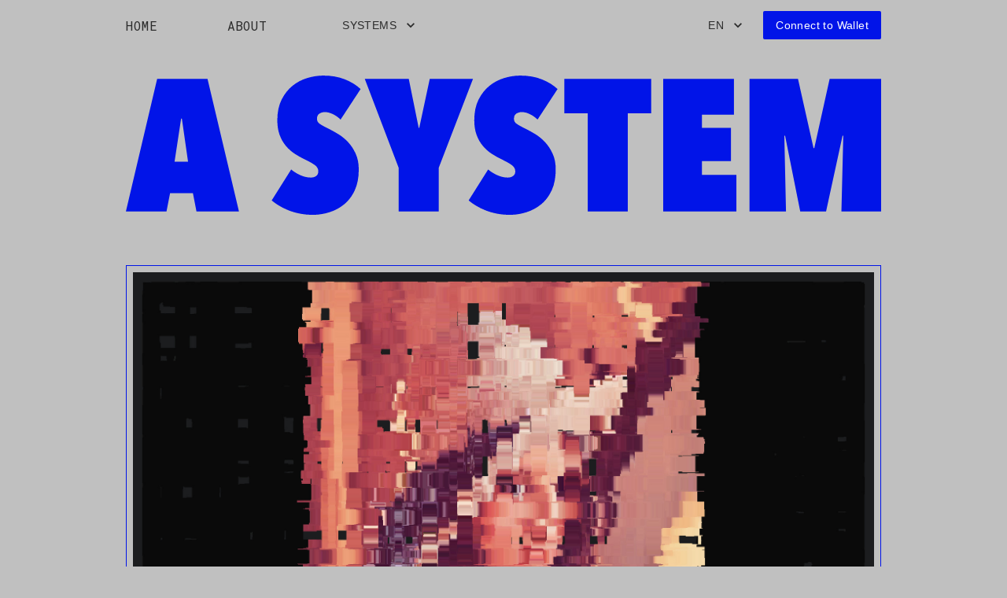

--- FILE ---
content_type: text/html; charset=utf-8
request_url: https://asystem.dev/
body_size: 5531
content:
<!DOCTYPE html><html lang="en"><head><meta charSet="utf-8"/><meta name="viewport" content="width=device-width"/><title>A SYSTEM</title><meta property="og:title" content="A SYSTEM"/><meta property="og:description" content="A SYSTEM is the project in which the system itself, programmed by NIINOMI, is art."/><meta property="og:image" content="https://asystem.dev/ogp2.png"/><meta property="og:type" content="website"/><meta property="twitter:card" content="summary_large_image"/><meta property="twitter:title" content="A SYSTEM"/><meta property="twitter:description" content="A SYSTEM is the project in which the system itself, programmed by NIINOMI, is art."/><meta property="twitter:image" content="https://asystem.dev/ogp2.png"/><meta name="next-head-count" content="11"/><meta name="viewport" content="width=device-width, initial-scale=1"/><script async="" src="https://www.googletagmanager.com/gtag/js?id=G-PTTLJ3VNRR"></script><script>
                   window.dataLayer = window.dataLayer || [];
                   function gtag(){dataLayer.push(arguments);}
                   gtag('js', new Date());
                   gtag('config', 'G-PTTLJ3VNRR', {
                     page_path: window.location.pathname,
                   });</script><link rel="preload" href="/_next/static/media/92f44bb82993d879-s.p.woff2" as="font" type="font/woff2" crossorigin="anonymous" data-next-font="size-adjust"/><link rel="preload" href="/_next/static/css/774cf133f5215eae.css" as="style"/><link rel="stylesheet" href="/_next/static/css/774cf133f5215eae.css" data-n-g=""/><link rel="preload" href="/_next/static/css/4b65c3f6dee0b173.css" as="style"/><link rel="stylesheet" href="/_next/static/css/4b65c3f6dee0b173.css" data-n-p=""/><noscript data-n-css=""></noscript><script defer="" nomodule="" src="/_next/static/chunks/polyfills-c67a75d1b6f99dc8.js"></script><script src="/_next/static/chunks/webpack-ba0f14e7a98791b6.js" defer=""></script><script src="/_next/static/chunks/framework-6956cc2a6f4190cb.js" defer=""></script><script src="/_next/static/chunks/main-e94c55f0f01005ff.js" defer=""></script><script src="/_next/static/chunks/pages/_app-cab256fb56a5675b.js" defer=""></script><script src="/_next/static/chunks/455-280b6811f3a75181.js" defer=""></script><script src="/_next/static/chunks/569-1435275e9e10e3c6.js" defer=""></script><script src="/_next/static/chunks/pages/index-5debfedc502ec1b5.js" defer=""></script><script src="/_next/static/bGxNBdWGj8xI5NS9tQP2R/_buildManifest.js" defer=""></script><script src="/_next/static/bGxNBdWGj8xI5NS9tQP2R/_ssgManifest.js" defer=""></script></head><body><div id="__next"><div class="__className_829659"><div><header class="Header_root__BqNi3 undefined "><div class="Header_container__ALl7H"><div class="Header_menu__eVYyF"><a href="/"><span>HOME</span></a><a href="/about"><span>ABOUT</span></a><div><style data-emotion="css 1oivgir">.css-1oivgir{text-transform:none;font-family:"Roboto","Helvetica","Arial",sans-serif;font-weight:500;font-size:1.4rem;line-height:1.75;letter-spacing:0.02857em;min-width:64px;padding:6px 8px;border-radius:2px;-webkit-transition:background-color 250ms cubic-bezier(0.4, 0, 0.2, 1) 0ms,box-shadow 250ms cubic-bezier(0.4, 0, 0.2, 1) 0ms,border-color 250ms cubic-bezier(0.4, 0, 0.2, 1) 0ms,color 250ms cubic-bezier(0.4, 0, 0.2, 1) 0ms;transition:background-color 250ms cubic-bezier(0.4, 0, 0.2, 1) 0ms,box-shadow 250ms cubic-bezier(0.4, 0, 0.2, 1) 0ms,border-color 250ms cubic-bezier(0.4, 0, 0.2, 1) 0ms,color 250ms cubic-bezier(0.4, 0, 0.2, 1) 0ms;color:inherit;border-color:currentColor;}.css-1oivgir:hover{-webkit-text-decoration:none;text-decoration:none;background-color:rgba(0, 0, 0, 0.04);}@media (hover: none){.css-1oivgir:hover{background-color:transparent;}}.css-1oivgir.Mui-disabled{color:rgba(0, 0, 0, 0.26);}</style><style data-emotion="css atyml5">.css-atyml5{display:-webkit-inline-box;display:-webkit-inline-flex;display:-ms-inline-flexbox;display:inline-flex;-webkit-align-items:center;-webkit-box-align:center;-ms-flex-align:center;align-items:center;-webkit-box-pack:center;-ms-flex-pack:center;-webkit-justify-content:center;justify-content:center;position:relative;box-sizing:border-box;-webkit-tap-highlight-color:transparent;background-color:transparent;outline:0;border:0;margin:0;border-radius:0;padding:0;cursor:pointer;-webkit-user-select:none;-moz-user-select:none;-ms-user-select:none;user-select:none;vertical-align:middle;-moz-appearance:none;-webkit-appearance:none;-webkit-text-decoration:none;text-decoration:none;color:inherit;text-transform:none;font-family:"Roboto","Helvetica","Arial",sans-serif;font-weight:500;font-size:1.4rem;line-height:1.75;letter-spacing:0.02857em;min-width:64px;padding:6px 8px;border-radius:2px;-webkit-transition:background-color 250ms cubic-bezier(0.4, 0, 0.2, 1) 0ms,box-shadow 250ms cubic-bezier(0.4, 0, 0.2, 1) 0ms,border-color 250ms cubic-bezier(0.4, 0, 0.2, 1) 0ms,color 250ms cubic-bezier(0.4, 0, 0.2, 1) 0ms;transition:background-color 250ms cubic-bezier(0.4, 0, 0.2, 1) 0ms,box-shadow 250ms cubic-bezier(0.4, 0, 0.2, 1) 0ms,border-color 250ms cubic-bezier(0.4, 0, 0.2, 1) 0ms,color 250ms cubic-bezier(0.4, 0, 0.2, 1) 0ms;color:inherit;border-color:currentColor;}.css-atyml5::-moz-focus-inner{border-style:none;}.css-atyml5.Mui-disabled{pointer-events:none;cursor:default;}@media print{.css-atyml5{-webkit-print-color-adjust:exact;color-adjust:exact;}}.css-atyml5:hover{-webkit-text-decoration:none;text-decoration:none;background-color:rgba(0, 0, 0, 0.04);}@media (hover: none){.css-atyml5:hover{background-color:transparent;}}.css-atyml5.Mui-disabled{color:rgba(0, 0, 0, 0.26);}</style><button class="MuiButtonBase-root MuiButton-root MuiButton-text MuiButton-textInherit MuiButton-sizeMedium MuiButton-textSizeMedium MuiButton-colorInherit MuiButton-root MuiButton-text MuiButton-textInherit MuiButton-sizeMedium MuiButton-textSizeMedium MuiButton-colorInherit undefined css-atyml5" tabindex="0" type="button">SYSTEMS<style data-emotion="css 1n4a93h">.css-1n4a93h{display:inherit;margin-right:-4px;margin-left:8px;}.css-1n4a93h>*:nth-of-type(1){font-size:20px;}</style><span class="MuiButton-endIcon MuiButton-iconSizeMedium css-1n4a93h"><style data-emotion="css wr8ge5">.css-wr8ge5{-webkit-user-select:none;-moz-user-select:none;-ms-user-select:none;user-select:none;width:1em;height:1em;display:inline-block;fill:currentColor;-webkit-flex-shrink:0;-ms-flex-negative:0;flex-shrink:0;-webkit-transition:fill 200ms cubic-bezier(0.4, 0, 0.2, 1) 0ms;transition:fill 200ms cubic-bezier(0.4, 0, 0.2, 1) 0ms;font-size:2.4rem;}</style><svg class="MuiSvgIcon-root MuiSvgIcon-fontSizeMedium css-wr8ge5" focusable="false" aria-hidden="true" viewBox="0 0 24 24" data-testid="KeyboardArrowDownIcon"><path d="M7.41 8.59 12 13.17l4.59-4.58L18 10l-6 6-6-6 1.41-1.41z"></path></svg></span></button><style data-emotion="css 1nuc7l2">.css-1nuc7l2 .MuiPaper-root{border-radius:2px;}</style><style data-emotion="css qoa7lg">.css-qoa7lg .MuiPaper-root{border-radius:2px;}</style><style data-emotion="css 1f91lgw">.css-1f91lgw .MuiPaper-root{border-radius:2px;}</style></div><div></div><div></div><div></div><div class="Header_languageButton__J7Mqk"><style data-emotion="css 1oivgir">.css-1oivgir{text-transform:none;font-family:"Roboto","Helvetica","Arial",sans-serif;font-weight:500;font-size:1.4rem;line-height:1.75;letter-spacing:0.02857em;min-width:64px;padding:6px 8px;border-radius:2px;-webkit-transition:background-color 250ms cubic-bezier(0.4, 0, 0.2, 1) 0ms,box-shadow 250ms cubic-bezier(0.4, 0, 0.2, 1) 0ms,border-color 250ms cubic-bezier(0.4, 0, 0.2, 1) 0ms,color 250ms cubic-bezier(0.4, 0, 0.2, 1) 0ms;transition:background-color 250ms cubic-bezier(0.4, 0, 0.2, 1) 0ms,box-shadow 250ms cubic-bezier(0.4, 0, 0.2, 1) 0ms,border-color 250ms cubic-bezier(0.4, 0, 0.2, 1) 0ms,color 250ms cubic-bezier(0.4, 0, 0.2, 1) 0ms;color:inherit;border-color:currentColor;}.css-1oivgir:hover{-webkit-text-decoration:none;text-decoration:none;background-color:rgba(0, 0, 0, 0.04);}@media (hover: none){.css-1oivgir:hover{background-color:transparent;}}.css-1oivgir.Mui-disabled{color:rgba(0, 0, 0, 0.26);}</style><style data-emotion="css atyml5">.css-atyml5{display:-webkit-inline-box;display:-webkit-inline-flex;display:-ms-inline-flexbox;display:inline-flex;-webkit-align-items:center;-webkit-box-align:center;-ms-flex-align:center;align-items:center;-webkit-box-pack:center;-ms-flex-pack:center;-webkit-justify-content:center;justify-content:center;position:relative;box-sizing:border-box;-webkit-tap-highlight-color:transparent;background-color:transparent;outline:0;border:0;margin:0;border-radius:0;padding:0;cursor:pointer;-webkit-user-select:none;-moz-user-select:none;-ms-user-select:none;user-select:none;vertical-align:middle;-moz-appearance:none;-webkit-appearance:none;-webkit-text-decoration:none;text-decoration:none;color:inherit;text-transform:none;font-family:"Roboto","Helvetica","Arial",sans-serif;font-weight:500;font-size:1.4rem;line-height:1.75;letter-spacing:0.02857em;min-width:64px;padding:6px 8px;border-radius:2px;-webkit-transition:background-color 250ms cubic-bezier(0.4, 0, 0.2, 1) 0ms,box-shadow 250ms cubic-bezier(0.4, 0, 0.2, 1) 0ms,border-color 250ms cubic-bezier(0.4, 0, 0.2, 1) 0ms,color 250ms cubic-bezier(0.4, 0, 0.2, 1) 0ms;transition:background-color 250ms cubic-bezier(0.4, 0, 0.2, 1) 0ms,box-shadow 250ms cubic-bezier(0.4, 0, 0.2, 1) 0ms,border-color 250ms cubic-bezier(0.4, 0, 0.2, 1) 0ms,color 250ms cubic-bezier(0.4, 0, 0.2, 1) 0ms;color:inherit;border-color:currentColor;}.css-atyml5::-moz-focus-inner{border-style:none;}.css-atyml5.Mui-disabled{pointer-events:none;cursor:default;}@media print{.css-atyml5{-webkit-print-color-adjust:exact;color-adjust:exact;}}.css-atyml5:hover{-webkit-text-decoration:none;text-decoration:none;background-color:rgba(0, 0, 0, 0.04);}@media (hover: none){.css-atyml5:hover{background-color:transparent;}}.css-atyml5.Mui-disabled{color:rgba(0, 0, 0, 0.26);}</style><button class="MuiButtonBase-root MuiButton-root MuiButton-text MuiButton-textInherit MuiButton-sizeMedium MuiButton-textSizeMedium MuiButton-colorInherit MuiButton-root MuiButton-text MuiButton-textInherit MuiButton-sizeMedium MuiButton-textSizeMedium MuiButton-colorInherit undefined css-atyml5" tabindex="0" type="button">EN<style data-emotion="css 1n4a93h">.css-1n4a93h{display:inherit;margin-right:-4px;margin-left:8px;}.css-1n4a93h>*:nth-of-type(1){font-size:20px;}</style><span class="MuiButton-endIcon MuiButton-iconSizeMedium css-1n4a93h"><style data-emotion="css wr8ge5">.css-wr8ge5{-webkit-user-select:none;-moz-user-select:none;-ms-user-select:none;user-select:none;width:1em;height:1em;display:inline-block;fill:currentColor;-webkit-flex-shrink:0;-ms-flex-negative:0;flex-shrink:0;-webkit-transition:fill 200ms cubic-bezier(0.4, 0, 0.2, 1) 0ms;transition:fill 200ms cubic-bezier(0.4, 0, 0.2, 1) 0ms;font-size:2.4rem;}</style><svg class="MuiSvgIcon-root MuiSvgIcon-fontSizeMedium css-wr8ge5" focusable="false" aria-hidden="true" viewBox="0 0 24 24" data-testid="KeyboardArrowDownIcon"><path d="M7.41 8.59 12 13.17l4.59-4.58L18 10l-6 6-6-6 1.41-1.41z"></path></svg></span></button><style data-emotion="css 1nuc7l2">.css-1nuc7l2 .MuiPaper-root{border-radius:2px;}</style><style data-emotion="css qoa7lg">.css-qoa7lg .MuiPaper-root{border-radius:2px;}</style><style data-emotion="css 1f91lgw">.css-1f91lgw .MuiPaper-root{border-radius:2px;}</style></div></div><div></div></div></header><main class="PrimaryLayout_main__EiwPQ"><section class="Home_main__3vDCl "><div class="Section_component__3QpCu undefined "><h1 class="Logo_root__MiKwv Home_logo__Nw1fV"><svg id="Layer_2" data-name="Layer 2" xmlns="http://www.w3.org/2000/svg" viewBox="0 0 432.02 79.68" role="img" class="Logo_logo__g0GfE"><g id="Layer_1-2" data-name="Layer 1"><g><path d="m38.34,67.26h-13.07l-2.04,10.5H0L17.88,1.93h28.81l17.99,75.82h-24.31l-2.03-10.5Zm-10.5-17.99h7.71l-3.53-24.63h-.43l-3.75,24.63Z"></path><path d="m106.77,79.68c-2.57,0-5.02-.23-7.34-.7-2.32-.46-4.46-1.09-6.43-1.87-1.96-.79-3.77-1.68-5.41-2.68-1.64-1-3.04-2-4.18-3l11.14-17.67c1.64,1.36,3.44,2.46,5.41,3.32,1.96.86,3.91,1.29,5.84,1.29,1.21,0,2.23-.3,3.05-.91.82-.61,1.23-1.48,1.23-2.62,0-1.36-.59-2.5-1.77-3.43-1.18-.93-3.02-2-5.52-3.21-2.14-1-4.18-2.12-6.1-3.37-1.93-1.25-3.64-2.77-5.14-4.55-1.5-1.78-2.7-3.87-3.59-6.27-.89-2.39-1.34-5.19-1.34-8.41,0-4.64.82-8.58,2.46-11.83,1.64-3.25,3.73-5.89,6.26-7.92,2.53-2.04,5.35-3.52,8.46-4.44,3.11-.93,6.16-1.39,9.16-1.39,4.57,0,8.66.71,12.26,2.14,3.6,1.43,6.62,3.28,9.05,5.57l-11.46,17.46c-1.21-1.21-2.64-2.23-4.28-3.05-1.64-.82-3.21-1.23-4.71-1.23-1.14,0-2.18.29-3.11.86-.93.57-1.39,1.57-1.39,3,0,1.14.48,2.07,1.45,2.78.96.71,2.84,1.75,5.62,3.11,1.57.79,3.32,1.77,5.25,2.94,1.93,1.18,3.75,2.68,5.46,4.5s3.16,4.02,4.34,6.59c1.18,2.57,1.77,5.61,1.77,9.1,0,4.57-.75,8.5-2.25,11.78-1.5,3.29-3.5,5.96-6,8.03-2.5,2.07-5.34,3.61-8.51,4.61-3.18,1-6.41,1.5-9.69,1.5Z"></path><path d="m178.96,77.75h-22.92v-24.95L136.65,1.93h25.17l5.68,27.95h.32l6-27.95h24.74l-19.6,50.87v24.95Z"></path><path d="m219.44,79.68c-2.57,0-5.02-.23-7.34-.7-2.32-.46-4.46-1.09-6.43-1.87-1.96-.79-3.77-1.68-5.41-2.68-1.64-1-3.04-2-4.18-3l11.14-17.67c1.64,1.36,3.44,2.46,5.41,3.32,1.96.86,3.91,1.29,5.84,1.29,1.21,0,2.23-.3,3.05-.91.82-.61,1.23-1.48,1.23-2.62,0-1.36-.59-2.5-1.77-3.43-1.18-.93-3.02-2-5.52-3.21-2.14-1-4.18-2.12-6.1-3.37-1.93-1.25-3.64-2.77-5.14-4.55-1.5-1.78-2.7-3.87-3.59-6.27-.89-2.39-1.34-5.19-1.34-8.41,0-4.64.82-8.58,2.46-11.83,1.64-3.25,3.73-5.89,6.26-7.92,2.53-2.04,5.35-3.52,8.46-4.44,3.11-.93,6.16-1.39,9.16-1.39,4.57,0,8.66.71,12.26,2.14,3.6,1.43,6.62,3.28,9.05,5.57l-11.46,17.46c-1.21-1.21-2.64-2.23-4.28-3.05-1.64-.82-3.21-1.23-4.71-1.23-1.14,0-2.18.29-3.11.86-.93.57-1.39,1.57-1.39,3,0,1.14.48,2.07,1.45,2.78.96.71,2.84,1.75,5.62,3.11,1.57.79,3.32,1.77,5.25,2.94,1.93,1.18,3.75,2.68,5.46,4.5s3.16,4.02,4.34,6.59,1.77,5.61,1.77,9.1c0,4.57-.75,8.5-2.25,11.78-1.5,3.29-3.5,5.96-6,8.03-2.5,2.07-5.34,3.61-8.51,4.61-3.18,1-6.41,1.5-9.69,1.5Z"></path><path d="m287.12,77.75h-22.92V21.63h-13.39V1.93h49.69v19.71h-13.39v56.12Z"></path><path d="m307.36,1.93h40.48v20.46h-18.31v7.6h16.6v18.96h-16.6v7.92h19.71v20.88h-41.87V1.93Z"></path><path d="m410.39,34.48h-.43l-9.42,43.27h-14.78l-8.67-43.27h-.43l.96,43.27h-20.88V1.93h27.74l8.89,39.62h.43l8.78-39.62h29.45v75.82h-22.71l1.07-43.27Z"></path></g></g></svg></h1></div><div class="Section_component__3QpCu undefined "><div class="Home_mainVisualContainer__irR6F"><a href="/unfinished_portrait"><img class="Home_mainVisual__9LHAK" src="/artwork/unfinished_portrait/main_visual_1.jpg" alt="Unfinished Portrait"/></a></div></div><div class="Section_component__3QpCu Home_infoSection__151IP "><div class="Home_infoContainer__5763Z"><h1 class="Home_title__CJM6I">System as an Art</h1><div class="Home_description__W1Hx1 Description_component__RDwnD">Until now, art has been created by human hands.
It is the artist itself who paints the picture, and even in a team based artist, it is the human being who creates the work.
However, digital technology is beginning to change this.

Art is created not by humans, but by systems.
And the system itself is also art.
A SYSTEM is the project in which the system itself, programmed by NIINOMI, is art.

All the graphics produced by this project are created by a mechanically operating system.
The system is controlled by a program, and through the use of smart contracts and web technology, art can be delivered around the world without direct intervention by the artist.
It is not a system for delivering artworks, but a work of art in itself.

Through &quot;System as an Art&quot; created by A SYSTEM, we hope that visitors will feel the new possibilities of art opened up by digital technology.</div></div></div><div class="Section_component__3QpCu undefined "><div class="Home_systemsContainer__F8ijB"><h1 class="Home_title__CJM6I">SYSTEMS</h1><div class="SystemCard_component__cRHkK Home_systemCard__sgVo_ Home_firstItem__5WHj_ "><div class="SystemCard_imageContainer__GRNI_"><a class="SystemCard_imageLink__wuHxy" href="/memory_disc"><img src="/artwork/disc/main_visual_2.png"/></a></div><div class="SystemCard_infoContainer__Dumbi"><div class="SystemCard_itemTitle__9jWrj">00.Memory Disc</div><div class="SystemCard_itemDescription__TRA6X Description_component__RDwnD">Memory Disc&quot; is the first work of media artist NIINOMI&#x27;s &quot;A SYSTEM&quot; project, in which computer systems are used as art, and is modeled after a CD as a storage medium that records various attributes.</div><style data-emotion="css y1bfly">.css-y1bfly{text-transform:none;font-family:"Roboto","Helvetica","Arial",sans-serif;font-weight:500;font-size:1.4rem;line-height:1.75;letter-spacing:0.02857em;min-width:64px;padding:6px 16px;border-radius:2px;-webkit-transition:background-color 250ms cubic-bezier(0.4, 0, 0.2, 1) 0ms,box-shadow 250ms cubic-bezier(0.4, 0, 0.2, 1) 0ms,border-color 250ms cubic-bezier(0.4, 0, 0.2, 1) 0ms,color 250ms cubic-bezier(0.4, 0, 0.2, 1) 0ms;transition:background-color 250ms cubic-bezier(0.4, 0, 0.2, 1) 0ms,box-shadow 250ms cubic-bezier(0.4, 0, 0.2, 1) 0ms,border-color 250ms cubic-bezier(0.4, 0, 0.2, 1) 0ms,color 250ms cubic-bezier(0.4, 0, 0.2, 1) 0ms;color:#fff;background-color:#0114e8;box-shadow:0px 3px 1px -2px rgba(0,0,0,0.2),0px 2px 2px 0px rgba(0,0,0,0.14),0px 1px 5px 0px rgba(0,0,0,0.12);box-shadow:none;}.css-y1bfly:hover{-webkit-text-decoration:none;text-decoration:none;background-color:rgb(0, 14, 162);box-shadow:0px 2px 4px -1px rgba(0,0,0,0.2),0px 4px 5px 0px rgba(0,0,0,0.14),0px 1px 10px 0px rgba(0,0,0,0.12);}@media (hover: none){.css-y1bfly:hover{background-color:#0114e8;}}.css-y1bfly:active{box-shadow:0px 5px 5px -3px rgba(0,0,0,0.2),0px 8px 10px 1px rgba(0,0,0,0.14),0px 3px 14px 2px rgba(0,0,0,0.12);}.css-y1bfly.Mui-focusVisible{box-shadow:0px 3px 5px -1px rgba(0,0,0,0.2),0px 6px 10px 0px rgba(0,0,0,0.14),0px 1px 18px 0px rgba(0,0,0,0.12);}.css-y1bfly.Mui-disabled{color:rgba(0, 0, 0, 0.26);box-shadow:none;background-color:rgba(0, 0, 0, 0.12);}.css-y1bfly:hover{box-shadow:none;}.css-y1bfly.Mui-focusVisible{box-shadow:none;}.css-y1bfly:active{box-shadow:none;}.css-y1bfly.Mui-disabled{box-shadow:none;}</style><style data-emotion="css ecy59t">.css-ecy59t{display:-webkit-inline-box;display:-webkit-inline-flex;display:-ms-inline-flexbox;display:inline-flex;-webkit-align-items:center;-webkit-box-align:center;-ms-flex-align:center;align-items:center;-webkit-box-pack:center;-ms-flex-pack:center;-webkit-justify-content:center;justify-content:center;position:relative;box-sizing:border-box;-webkit-tap-highlight-color:transparent;background-color:transparent;outline:0;border:0;margin:0;border-radius:0;padding:0;cursor:pointer;-webkit-user-select:none;-moz-user-select:none;-ms-user-select:none;user-select:none;vertical-align:middle;-moz-appearance:none;-webkit-appearance:none;-webkit-text-decoration:none;text-decoration:none;color:inherit;text-transform:none;font-family:"Roboto","Helvetica","Arial",sans-serif;font-weight:500;font-size:1.4rem;line-height:1.75;letter-spacing:0.02857em;min-width:64px;padding:6px 16px;border-radius:2px;-webkit-transition:background-color 250ms cubic-bezier(0.4, 0, 0.2, 1) 0ms,box-shadow 250ms cubic-bezier(0.4, 0, 0.2, 1) 0ms,border-color 250ms cubic-bezier(0.4, 0, 0.2, 1) 0ms,color 250ms cubic-bezier(0.4, 0, 0.2, 1) 0ms;transition:background-color 250ms cubic-bezier(0.4, 0, 0.2, 1) 0ms,box-shadow 250ms cubic-bezier(0.4, 0, 0.2, 1) 0ms,border-color 250ms cubic-bezier(0.4, 0, 0.2, 1) 0ms,color 250ms cubic-bezier(0.4, 0, 0.2, 1) 0ms;color:#fff;background-color:#0114e8;box-shadow:0px 3px 1px -2px rgba(0,0,0,0.2),0px 2px 2px 0px rgba(0,0,0,0.14),0px 1px 5px 0px rgba(0,0,0,0.12);box-shadow:none;}.css-ecy59t::-moz-focus-inner{border-style:none;}.css-ecy59t.Mui-disabled{pointer-events:none;cursor:default;}@media print{.css-ecy59t{-webkit-print-color-adjust:exact;color-adjust:exact;}}.css-ecy59t:hover{-webkit-text-decoration:none;text-decoration:none;background-color:rgb(0, 14, 162);box-shadow:0px 2px 4px -1px rgba(0,0,0,0.2),0px 4px 5px 0px rgba(0,0,0,0.14),0px 1px 10px 0px rgba(0,0,0,0.12);}@media (hover: none){.css-ecy59t:hover{background-color:#0114e8;}}.css-ecy59t:active{box-shadow:0px 5px 5px -3px rgba(0,0,0,0.2),0px 8px 10px 1px rgba(0,0,0,0.14),0px 3px 14px 2px rgba(0,0,0,0.12);}.css-ecy59t.Mui-focusVisible{box-shadow:0px 3px 5px -1px rgba(0,0,0,0.2),0px 6px 10px 0px rgba(0,0,0,0.14),0px 1px 18px 0px rgba(0,0,0,0.12);}.css-ecy59t.Mui-disabled{color:rgba(0, 0, 0, 0.26);box-shadow:none;background-color:rgba(0, 0, 0, 0.12);}.css-ecy59t:hover{box-shadow:none;}.css-ecy59t.Mui-focusVisible{box-shadow:none;}.css-ecy59t:active{box-shadow:none;}.css-ecy59t.Mui-disabled{box-shadow:none;}</style><button class="MuiButtonBase-root MuiButton-root MuiButton-contained MuiButton-containedPrimary MuiButton-sizeMedium MuiButton-containedSizeMedium MuiButton-disableElevation MuiButton-root MuiButton-contained MuiButton-containedPrimary MuiButton-sizeMedium MuiButton-containedSizeMedium MuiButton-disableElevation Button_root__dnyqo SystemCard_button__AH7Qz undefined css-ecy59t" tabindex="0" type="button">View detail</button></div></div><div class="SystemCard_component__cRHkK Home_systemCard__sgVo_ "><div class="SystemCard_imageContainer__GRNI_"><a class="SystemCard_imageLink__wuHxy" href="/connected_windows"><img src="/artwork/connected_windows/main_visual_1.jpg"/></a></div><div class="SystemCard_infoContainer__Dumbi"><div class="SystemCard_itemTitle__9jWrj">01.Connected Windows</div><div class="SystemCard_itemDescription__TRA6X Description_component__RDwnD">&quot;Connected Windows&quot; is an artwork that explores the theme of connections formed through a collection of NFTs. In this collection, there are creatures called ANIMA that exist and traverse between the windows of generated NFTs. Owning one edition in the NFT collection signifies the formation of a loose connection with other owners. However, the visitation of ANIMA, which exists beyond distances, to the owner&#x27;s origin serves as proof of those connections.</div><style data-emotion="css y1bfly">.css-y1bfly{text-transform:none;font-family:"Roboto","Helvetica","Arial",sans-serif;font-weight:500;font-size:1.4rem;line-height:1.75;letter-spacing:0.02857em;min-width:64px;padding:6px 16px;border-radius:2px;-webkit-transition:background-color 250ms cubic-bezier(0.4, 0, 0.2, 1) 0ms,box-shadow 250ms cubic-bezier(0.4, 0, 0.2, 1) 0ms,border-color 250ms cubic-bezier(0.4, 0, 0.2, 1) 0ms,color 250ms cubic-bezier(0.4, 0, 0.2, 1) 0ms;transition:background-color 250ms cubic-bezier(0.4, 0, 0.2, 1) 0ms,box-shadow 250ms cubic-bezier(0.4, 0, 0.2, 1) 0ms,border-color 250ms cubic-bezier(0.4, 0, 0.2, 1) 0ms,color 250ms cubic-bezier(0.4, 0, 0.2, 1) 0ms;color:#fff;background-color:#0114e8;box-shadow:0px 3px 1px -2px rgba(0,0,0,0.2),0px 2px 2px 0px rgba(0,0,0,0.14),0px 1px 5px 0px rgba(0,0,0,0.12);box-shadow:none;}.css-y1bfly:hover{-webkit-text-decoration:none;text-decoration:none;background-color:rgb(0, 14, 162);box-shadow:0px 2px 4px -1px rgba(0,0,0,0.2),0px 4px 5px 0px rgba(0,0,0,0.14),0px 1px 10px 0px rgba(0,0,0,0.12);}@media (hover: none){.css-y1bfly:hover{background-color:#0114e8;}}.css-y1bfly:active{box-shadow:0px 5px 5px -3px rgba(0,0,0,0.2),0px 8px 10px 1px rgba(0,0,0,0.14),0px 3px 14px 2px rgba(0,0,0,0.12);}.css-y1bfly.Mui-focusVisible{box-shadow:0px 3px 5px -1px rgba(0,0,0,0.2),0px 6px 10px 0px rgba(0,0,0,0.14),0px 1px 18px 0px rgba(0,0,0,0.12);}.css-y1bfly.Mui-disabled{color:rgba(0, 0, 0, 0.26);box-shadow:none;background-color:rgba(0, 0, 0, 0.12);}.css-y1bfly:hover{box-shadow:none;}.css-y1bfly.Mui-focusVisible{box-shadow:none;}.css-y1bfly:active{box-shadow:none;}.css-y1bfly.Mui-disabled{box-shadow:none;}</style><style data-emotion="css ecy59t">.css-ecy59t{display:-webkit-inline-box;display:-webkit-inline-flex;display:-ms-inline-flexbox;display:inline-flex;-webkit-align-items:center;-webkit-box-align:center;-ms-flex-align:center;align-items:center;-webkit-box-pack:center;-ms-flex-pack:center;-webkit-justify-content:center;justify-content:center;position:relative;box-sizing:border-box;-webkit-tap-highlight-color:transparent;background-color:transparent;outline:0;border:0;margin:0;border-radius:0;padding:0;cursor:pointer;-webkit-user-select:none;-moz-user-select:none;-ms-user-select:none;user-select:none;vertical-align:middle;-moz-appearance:none;-webkit-appearance:none;-webkit-text-decoration:none;text-decoration:none;color:inherit;text-transform:none;font-family:"Roboto","Helvetica","Arial",sans-serif;font-weight:500;font-size:1.4rem;line-height:1.75;letter-spacing:0.02857em;min-width:64px;padding:6px 16px;border-radius:2px;-webkit-transition:background-color 250ms cubic-bezier(0.4, 0, 0.2, 1) 0ms,box-shadow 250ms cubic-bezier(0.4, 0, 0.2, 1) 0ms,border-color 250ms cubic-bezier(0.4, 0, 0.2, 1) 0ms,color 250ms cubic-bezier(0.4, 0, 0.2, 1) 0ms;transition:background-color 250ms cubic-bezier(0.4, 0, 0.2, 1) 0ms,box-shadow 250ms cubic-bezier(0.4, 0, 0.2, 1) 0ms,border-color 250ms cubic-bezier(0.4, 0, 0.2, 1) 0ms,color 250ms cubic-bezier(0.4, 0, 0.2, 1) 0ms;color:#fff;background-color:#0114e8;box-shadow:0px 3px 1px -2px rgba(0,0,0,0.2),0px 2px 2px 0px rgba(0,0,0,0.14),0px 1px 5px 0px rgba(0,0,0,0.12);box-shadow:none;}.css-ecy59t::-moz-focus-inner{border-style:none;}.css-ecy59t.Mui-disabled{pointer-events:none;cursor:default;}@media print{.css-ecy59t{-webkit-print-color-adjust:exact;color-adjust:exact;}}.css-ecy59t:hover{-webkit-text-decoration:none;text-decoration:none;background-color:rgb(0, 14, 162);box-shadow:0px 2px 4px -1px rgba(0,0,0,0.2),0px 4px 5px 0px rgba(0,0,0,0.14),0px 1px 10px 0px rgba(0,0,0,0.12);}@media (hover: none){.css-ecy59t:hover{background-color:#0114e8;}}.css-ecy59t:active{box-shadow:0px 5px 5px -3px rgba(0,0,0,0.2),0px 8px 10px 1px rgba(0,0,0,0.14),0px 3px 14px 2px rgba(0,0,0,0.12);}.css-ecy59t.Mui-focusVisible{box-shadow:0px 3px 5px -1px rgba(0,0,0,0.2),0px 6px 10px 0px rgba(0,0,0,0.14),0px 1px 18px 0px rgba(0,0,0,0.12);}.css-ecy59t.Mui-disabled{color:rgba(0, 0, 0, 0.26);box-shadow:none;background-color:rgba(0, 0, 0, 0.12);}.css-ecy59t:hover{box-shadow:none;}.css-ecy59t.Mui-focusVisible{box-shadow:none;}.css-ecy59t:active{box-shadow:none;}.css-ecy59t.Mui-disabled{box-shadow:none;}</style><button class="MuiButtonBase-root MuiButton-root MuiButton-contained MuiButton-containedPrimary MuiButton-sizeMedium MuiButton-containedSizeMedium MuiButton-disableElevation MuiButton-root MuiButton-contained MuiButton-containedPrimary MuiButton-sizeMedium MuiButton-containedSizeMedium MuiButton-disableElevation Button_root__dnyqo SystemCard_button__AH7Qz undefined css-ecy59t" tabindex="0" type="button">View detail</button></div></div><div class="SystemCard_component__cRHkK Home_systemCard__sgVo_ "><div class="SystemCard_imageContainer__GRNI_"><a class="SystemCard_imageLink__wuHxy" href="/unfinished_portrait"><img src="/artwork/unfinished_portrait/main_visual_1.jpg"/></a></div><div class="SystemCard_infoContainer__Dumbi"><div class="SystemCard_itemTitle__9jWrj">02.Unfinished Portrait</div><div class="SystemCard_itemDescription__TRA6X Description_component__RDwnD">This work is a new portrait that will never be completed, and will continue to be painted by a computer system.</div><style data-emotion="css y1bfly">.css-y1bfly{text-transform:none;font-family:"Roboto","Helvetica","Arial",sans-serif;font-weight:500;font-size:1.4rem;line-height:1.75;letter-spacing:0.02857em;min-width:64px;padding:6px 16px;border-radius:2px;-webkit-transition:background-color 250ms cubic-bezier(0.4, 0, 0.2, 1) 0ms,box-shadow 250ms cubic-bezier(0.4, 0, 0.2, 1) 0ms,border-color 250ms cubic-bezier(0.4, 0, 0.2, 1) 0ms,color 250ms cubic-bezier(0.4, 0, 0.2, 1) 0ms;transition:background-color 250ms cubic-bezier(0.4, 0, 0.2, 1) 0ms,box-shadow 250ms cubic-bezier(0.4, 0, 0.2, 1) 0ms,border-color 250ms cubic-bezier(0.4, 0, 0.2, 1) 0ms,color 250ms cubic-bezier(0.4, 0, 0.2, 1) 0ms;color:#fff;background-color:#0114e8;box-shadow:0px 3px 1px -2px rgba(0,0,0,0.2),0px 2px 2px 0px rgba(0,0,0,0.14),0px 1px 5px 0px rgba(0,0,0,0.12);box-shadow:none;}.css-y1bfly:hover{-webkit-text-decoration:none;text-decoration:none;background-color:rgb(0, 14, 162);box-shadow:0px 2px 4px -1px rgba(0,0,0,0.2),0px 4px 5px 0px rgba(0,0,0,0.14),0px 1px 10px 0px rgba(0,0,0,0.12);}@media (hover: none){.css-y1bfly:hover{background-color:#0114e8;}}.css-y1bfly:active{box-shadow:0px 5px 5px -3px rgba(0,0,0,0.2),0px 8px 10px 1px rgba(0,0,0,0.14),0px 3px 14px 2px rgba(0,0,0,0.12);}.css-y1bfly.Mui-focusVisible{box-shadow:0px 3px 5px -1px rgba(0,0,0,0.2),0px 6px 10px 0px rgba(0,0,0,0.14),0px 1px 18px 0px rgba(0,0,0,0.12);}.css-y1bfly.Mui-disabled{color:rgba(0, 0, 0, 0.26);box-shadow:none;background-color:rgba(0, 0, 0, 0.12);}.css-y1bfly:hover{box-shadow:none;}.css-y1bfly.Mui-focusVisible{box-shadow:none;}.css-y1bfly:active{box-shadow:none;}.css-y1bfly.Mui-disabled{box-shadow:none;}</style><style data-emotion="css ecy59t">.css-ecy59t{display:-webkit-inline-box;display:-webkit-inline-flex;display:-ms-inline-flexbox;display:inline-flex;-webkit-align-items:center;-webkit-box-align:center;-ms-flex-align:center;align-items:center;-webkit-box-pack:center;-ms-flex-pack:center;-webkit-justify-content:center;justify-content:center;position:relative;box-sizing:border-box;-webkit-tap-highlight-color:transparent;background-color:transparent;outline:0;border:0;margin:0;border-radius:0;padding:0;cursor:pointer;-webkit-user-select:none;-moz-user-select:none;-ms-user-select:none;user-select:none;vertical-align:middle;-moz-appearance:none;-webkit-appearance:none;-webkit-text-decoration:none;text-decoration:none;color:inherit;text-transform:none;font-family:"Roboto","Helvetica","Arial",sans-serif;font-weight:500;font-size:1.4rem;line-height:1.75;letter-spacing:0.02857em;min-width:64px;padding:6px 16px;border-radius:2px;-webkit-transition:background-color 250ms cubic-bezier(0.4, 0, 0.2, 1) 0ms,box-shadow 250ms cubic-bezier(0.4, 0, 0.2, 1) 0ms,border-color 250ms cubic-bezier(0.4, 0, 0.2, 1) 0ms,color 250ms cubic-bezier(0.4, 0, 0.2, 1) 0ms;transition:background-color 250ms cubic-bezier(0.4, 0, 0.2, 1) 0ms,box-shadow 250ms cubic-bezier(0.4, 0, 0.2, 1) 0ms,border-color 250ms cubic-bezier(0.4, 0, 0.2, 1) 0ms,color 250ms cubic-bezier(0.4, 0, 0.2, 1) 0ms;color:#fff;background-color:#0114e8;box-shadow:0px 3px 1px -2px rgba(0,0,0,0.2),0px 2px 2px 0px rgba(0,0,0,0.14),0px 1px 5px 0px rgba(0,0,0,0.12);box-shadow:none;}.css-ecy59t::-moz-focus-inner{border-style:none;}.css-ecy59t.Mui-disabled{pointer-events:none;cursor:default;}@media print{.css-ecy59t{-webkit-print-color-adjust:exact;color-adjust:exact;}}.css-ecy59t:hover{-webkit-text-decoration:none;text-decoration:none;background-color:rgb(0, 14, 162);box-shadow:0px 2px 4px -1px rgba(0,0,0,0.2),0px 4px 5px 0px rgba(0,0,0,0.14),0px 1px 10px 0px rgba(0,0,0,0.12);}@media (hover: none){.css-ecy59t:hover{background-color:#0114e8;}}.css-ecy59t:active{box-shadow:0px 5px 5px -3px rgba(0,0,0,0.2),0px 8px 10px 1px rgba(0,0,0,0.14),0px 3px 14px 2px rgba(0,0,0,0.12);}.css-ecy59t.Mui-focusVisible{box-shadow:0px 3px 5px -1px rgba(0,0,0,0.2),0px 6px 10px 0px rgba(0,0,0,0.14),0px 1px 18px 0px rgba(0,0,0,0.12);}.css-ecy59t.Mui-disabled{color:rgba(0, 0, 0, 0.26);box-shadow:none;background-color:rgba(0, 0, 0, 0.12);}.css-ecy59t:hover{box-shadow:none;}.css-ecy59t.Mui-focusVisible{box-shadow:none;}.css-ecy59t:active{box-shadow:none;}.css-ecy59t.Mui-disabled{box-shadow:none;}</style><button class="MuiButtonBase-root MuiButton-root MuiButton-contained MuiButton-containedPrimary MuiButton-sizeMedium MuiButton-containedSizeMedium MuiButton-disableElevation MuiButton-root MuiButton-contained MuiButton-containedPrimary MuiButton-sizeMedium MuiButton-containedSizeMedium MuiButton-disableElevation Button_root__dnyqo SystemCard_button__AH7Qz undefined css-ecy59t" tabindex="0" type="button">View detail</button></div></div></div></div></section></main><footer class="Footer_root__0K3Nd PrimaryLayout_footer__bVBuJ "><div class="Footer_container__9cdOE"><div class="Footer_innerContainer__lTzF9"><div class="Footer_logoContainer__5AabQ"><h1 class="Logo_root__MiKwv Footer_logo__0UpL9"><svg id="Layer_2" data-name="Layer 2" xmlns="http://www.w3.org/2000/svg" viewBox="0 0 432.02 79.68" role="img" class="Logo_logo__g0GfE"><g id="Layer_1-2" data-name="Layer 1"><g><path d="m38.34,67.26h-13.07l-2.04,10.5H0L17.88,1.93h28.81l17.99,75.82h-24.31l-2.03-10.5Zm-10.5-17.99h7.71l-3.53-24.63h-.43l-3.75,24.63Z"></path><path d="m106.77,79.68c-2.57,0-5.02-.23-7.34-.7-2.32-.46-4.46-1.09-6.43-1.87-1.96-.79-3.77-1.68-5.41-2.68-1.64-1-3.04-2-4.18-3l11.14-17.67c1.64,1.36,3.44,2.46,5.41,3.32,1.96.86,3.91,1.29,5.84,1.29,1.21,0,2.23-.3,3.05-.91.82-.61,1.23-1.48,1.23-2.62,0-1.36-.59-2.5-1.77-3.43-1.18-.93-3.02-2-5.52-3.21-2.14-1-4.18-2.12-6.1-3.37-1.93-1.25-3.64-2.77-5.14-4.55-1.5-1.78-2.7-3.87-3.59-6.27-.89-2.39-1.34-5.19-1.34-8.41,0-4.64.82-8.58,2.46-11.83,1.64-3.25,3.73-5.89,6.26-7.92,2.53-2.04,5.35-3.52,8.46-4.44,3.11-.93,6.16-1.39,9.16-1.39,4.57,0,8.66.71,12.26,2.14,3.6,1.43,6.62,3.28,9.05,5.57l-11.46,17.46c-1.21-1.21-2.64-2.23-4.28-3.05-1.64-.82-3.21-1.23-4.71-1.23-1.14,0-2.18.29-3.11.86-.93.57-1.39,1.57-1.39,3,0,1.14.48,2.07,1.45,2.78.96.71,2.84,1.75,5.62,3.11,1.57.79,3.32,1.77,5.25,2.94,1.93,1.18,3.75,2.68,5.46,4.5s3.16,4.02,4.34,6.59c1.18,2.57,1.77,5.61,1.77,9.1,0,4.57-.75,8.5-2.25,11.78-1.5,3.29-3.5,5.96-6,8.03-2.5,2.07-5.34,3.61-8.51,4.61-3.18,1-6.41,1.5-9.69,1.5Z"></path><path d="m178.96,77.75h-22.92v-24.95L136.65,1.93h25.17l5.68,27.95h.32l6-27.95h24.74l-19.6,50.87v24.95Z"></path><path d="m219.44,79.68c-2.57,0-5.02-.23-7.34-.7-2.32-.46-4.46-1.09-6.43-1.87-1.96-.79-3.77-1.68-5.41-2.68-1.64-1-3.04-2-4.18-3l11.14-17.67c1.64,1.36,3.44,2.46,5.41,3.32,1.96.86,3.91,1.29,5.84,1.29,1.21,0,2.23-.3,3.05-.91.82-.61,1.23-1.48,1.23-2.62,0-1.36-.59-2.5-1.77-3.43-1.18-.93-3.02-2-5.52-3.21-2.14-1-4.18-2.12-6.1-3.37-1.93-1.25-3.64-2.77-5.14-4.55-1.5-1.78-2.7-3.87-3.59-6.27-.89-2.39-1.34-5.19-1.34-8.41,0-4.64.82-8.58,2.46-11.83,1.64-3.25,3.73-5.89,6.26-7.92,2.53-2.04,5.35-3.52,8.46-4.44,3.11-.93,6.16-1.39,9.16-1.39,4.57,0,8.66.71,12.26,2.14,3.6,1.43,6.62,3.28,9.05,5.57l-11.46,17.46c-1.21-1.21-2.64-2.23-4.28-3.05-1.64-.82-3.21-1.23-4.71-1.23-1.14,0-2.18.29-3.11.86-.93.57-1.39,1.57-1.39,3,0,1.14.48,2.07,1.45,2.78.96.71,2.84,1.75,5.62,3.11,1.57.79,3.32,1.77,5.25,2.94,1.93,1.18,3.75,2.68,5.46,4.5s3.16,4.02,4.34,6.59,1.77,5.61,1.77,9.1c0,4.57-.75,8.5-2.25,11.78-1.5,3.29-3.5,5.96-6,8.03-2.5,2.07-5.34,3.61-8.51,4.61-3.18,1-6.41,1.5-9.69,1.5Z"></path><path d="m287.12,77.75h-22.92V21.63h-13.39V1.93h49.69v19.71h-13.39v56.12Z"></path><path d="m307.36,1.93h40.48v20.46h-18.31v7.6h16.6v18.96h-16.6v7.92h19.71v20.88h-41.87V1.93Z"></path><path d="m410.39,34.48h-.43l-9.42,43.27h-14.78l-8.67-43.27h-.43l.96,43.27h-20.88V1.93h27.74l8.89,39.62h.43l8.78-39.62h29.45v75.82h-22.71l1.07-43.27Z"></path></g></g></svg></h1></div><div><div class="Footer_navsContainer__xTVVs"><div class="Footer_navContainer__eiaXE"><ul><li><a href="/"><span>HOME</span></a></li><li><a href="/terms"><span>TERMS</span></a></li></ul></div><div class="Footer_navContainer__eiaXE"><ul><li><a href="https://twitter.com/r21nomi_px" target="_blank" rel="noreferrer">Twitter</a></li><li><a href="https://www.instagram.com/r21nomi" target="_blank" rel="noreferrer">Instagram</a></li></ul></div></div><p class="Footer_copywright__7yHuU">© 2023 <!-- -->A SYSTEM<!-- -->. All rights reserved.</p></div></div></div></footer></div></div></div><div id="modal-root"></div><script id="__NEXT_DATA__" type="application/json">{"props":{"pageProps":{"headMeta":{"title":"A SYSTEM","description":"A SYSTEM is the project in which the system itself, programmed by NIINOMI, is art.","image":"https://asystem.dev/ogp2.png","type":"","twitterCardType":""}},"__N_SSP":true},"page":"/","query":{},"buildId":"bGxNBdWGj8xI5NS9tQP2R","isFallback":false,"isExperimentalCompile":false,"gssp":true,"locale":"en","locales":["en","ja"],"defaultLocale":"en","scriptLoader":[]}</script></body></html>

--- FILE ---
content_type: text/html; charset=UTF-8
request_url: https://verify.walletconnect.com/5469e488d9cb0cd8b6d00af45d71ac04
body_size: 164
content:
<script>window.addEventListener("message",(t=>{const e=t.data,n=t.origin;64===e?.length&&fetch("/attestation",{method:"POST",body:JSON.stringify({attestationId:e,origin:n}),headers:{"content-type":"application/json","x-csrf-token":"eyJhbGciOiJIUzI1NiIsInR5cCI6IkpXVCJ9.eyJleHAiOjE3NjUwMDgzODN9.aY4N8B199kjBGWFLN-cdG5lXfgvgaF3wFNeGgD5I-Ro"}})})),window.addEventListener("load",(async()=>{setInterval((()=>{window.location.reload()}),33e5)})),window.parent.postMessage("verify_ready","*");</script>

--- FILE ---
content_type: text/css; charset=utf-8
request_url: https://asystem.dev/_next/static/css/774cf133f5215eae.css
body_size: 881
content:
html{font-size:62.5%;background-color:silver}body{-webkit-text-size-adjust:100%}a{color:inherit;text-decoration:none}ul{list-style:none}*{box-sizing:border-box;margin:0;padding:0}@media(prefers-color-scheme:dark){html{color-scheme:dark}body{color:#fff;background:#000}}.Modal_root__Ou39_ .Modal_title__kwlRZ{font-size:2.4rem;text-align:center}.Button_root__dnyqo.Button_large__nXYyg{padding-top:16px;padding-bottom:16px}.WalletConnectView_root__xZpHe .WalletConnectView_container__ZpalG{display:flex;justify-content:center;gap:16px}.WalletConnectView_root__xZpHe .WalletConnectView_container__ZpalG .WalletConnectView_button__NX5g8{flex:1 1}.WalletConnectView_root__xZpHe .WalletConnectView_container__ZpalG .WalletConnectView_icon__rbcJx{width:auto;height:40px}.WalletConnectView_root__xZpHe .WalletConnectView_errorText__QrxoI{color:#f44336;font-size:1.2rem;text-align:center;margin-top:16px}.WalletConnectView_root__xZpHe.WalletConnectView_sp__udZCA .WalletConnectView_container__ZpalG{flex-direction:column}.MintCompletedModal_component__GIA9_ .MintCompletedModal_loading__gvnhy{font-size:1.6rem;text-align:center;padding:16px}.MintCompletedModal_component__GIA9_ .MintCompletedModal_tokenContainer__AdLw8 .MintCompletedModal_iframeContainer___jMvQ{position:relative}.MintCompletedModal_component__GIA9_ .MintCompletedModal_tokenContainer__AdLw8 .MintCompletedModal_iframeContainer___jMvQ:before{content:"";display:block;padding-bottom:100%}.MintCompletedModal_component__GIA9_ .MintCompletedModal_tokenContainer__AdLw8 .MintCompletedModal_iframeContainer___jMvQ .MintCompletedModal_artIframe__d8g7_{position:absolute;top:0;left:0;width:100%;height:100%}.MintCompletedModal_component__GIA9_ .MintCompletedModal_tokenContainer__AdLw8 .MintCompletedModal_tokenInfoContainer__UBFhH{margin-top:16px;text-align:center}.MintCompletedModal_component__GIA9_ .MintCompletedModal_tokenContainer__AdLw8 .MintCompletedModal_tokenInfoContainer__UBFhH .MintCompletedModal_name__18B7L{font-size:1.6rem}.MintCompletedModal_component__GIA9_ .MintCompletedModal_tokenContainer__AdLw8 .MintCompletedModal_openSeaLinkContainer__QvatS{margin-top:16px;text-align:center}.MintCompletedModal_component__GIA9_ .MintCompletedModal_tokenContainer__AdLw8 .MintCompletedModal_openSeaLinkContainer__QvatS .MintCompletedModal_link__Rakbr{display:inline-block;font-size:1.6rem;border:1px solid #2c2c2c;padding:8px 16px}@font-face{font-family:__Roboto_Mono_829659;font-style:normal;font-weight:100 700;font-display:swap;src:url(/_next/static/media/ffff0c425fbeefe6-s.woff2) format("woff2");unicode-range:U+0460-052f,U+1c80-1c88,U+20b4,U+2de0-2dff,U+a640-a69f,U+fe2e-fe2f}@font-face{font-family:__Roboto_Mono_829659;font-style:normal;font-weight:100 700;font-display:swap;src:url(/_next/static/media/c21b67b0a36892e5-s.woff2) format("woff2");unicode-range:U+0301,U+0400-045f,U+0490-0491,U+04b0-04b1,U+2116}@font-face{font-family:__Roboto_Mono_829659;font-style:normal;font-weight:100 700;font-display:swap;src:url(/_next/static/media/c5a3bf8cfa32037a-s.woff2) format("woff2");unicode-range:U+0370-03ff}@font-face{font-family:__Roboto_Mono_829659;font-style:normal;font-weight:100 700;font-display:swap;src:url(/_next/static/media/b2f7755ffc613443-s.woff2) format("woff2");unicode-range:U+0102-0103,U+0110-0111,U+0128-0129,U+0168-0169,U+01a0-01a1,U+01af-01b0,U+0300-0301,U+0303-0304,U+0308-0309,U+0323,U+0329,U+1ea0-1ef9,U+20ab}@font-face{font-family:__Roboto_Mono_829659;font-style:normal;font-weight:100 700;font-display:swap;src:url(/_next/static/media/369c6e283c5acc6e-s.woff2) format("woff2");unicode-range:U+0100-02af,U+0304,U+0308,U+0329,U+1e00-1e9f,U+1ef2-1eff,U+2020,U+20a0-20ab,U+20ad-20cf,U+2113,U+2c60-2c7f,U+a720-a7ff}@font-face{font-family:__Roboto_Mono_829659;font-style:normal;font-weight:100 700;font-display:swap;src:url(/_next/static/media/92f44bb82993d879-s.p.woff2) format("woff2");unicode-range:U+00??,U+0131,U+0152-0153,U+02bb-02bc,U+02c6,U+02da,U+02dc,U+0304,U+0308,U+0329,U+2000-206f,U+2074,U+20ac,U+2122,U+2191,U+2193,U+2212,U+2215,U+feff,U+fffd}@font-face{font-family:__Roboto_Mono_Fallback_829659;src:local("Arial");ascent-override:77.08%;descent-override:19.93%;line-gap-override:0.00%;size-adjust:135.95%}.__className_829659{font-family:__Roboto_Mono_829659,__Roboto_Mono_Fallback_829659;font-style:normal}

--- FILE ---
content_type: text/css; charset=utf-8
request_url: https://asystem.dev/_next/static/css/4b65c3f6dee0b173.css
body_size: 897
content:
.Header_root__BqNi3{height:64px;display:flex;justify-content:center}.Header_root__BqNi3 .Header_container__ALl7H{width:100%;max-width:1024px;display:flex;color:#2c2c2c;font-size:1.6rem;align-items:center;padding:0 32px}.Header_root__BqNi3 .Header_container__ALl7H .Header_menu__eVYyF{flex:1 1;display:flex;justify-content:space-between;align-items:center}.Header_root__BqNi3 .Header_container__ALl7H .Header_menu__eVYyF .Header_languageButton__J7Mqk{margin-right:16px}.Header_root__BqNi3.Header_sp___Ao_O .Header_container__ALl7H{padding-left:16px;padding-right:16px}.Logo_root__MiKwv{width:100%;display:flex}.Logo_root__MiKwv .Logo_logo__g0GfE{width:100%;fill:#0114e8}.Footer_root__0K3Nd{color:#2c2c2c;font-size:1.4rem}.Footer_root__0K3Nd .Footer_container__9cdOE{max-width:1024px;margin:0 auto;padding:32px}.Footer_root__0K3Nd .Footer_container__9cdOE .Footer_innerContainer__lTzF9{display:flex;justify-content:space-between;padding-top:32px;border-top:1px solid #2c2c2c}.Footer_root__0K3Nd .Footer_container__9cdOE .Footer_innerContainer__lTzF9 .Footer_logoContainer__5AabQ{width:50%}.Footer_root__0K3Nd .Footer_container__9cdOE .Footer_innerContainer__lTzF9 .Footer_logoContainer__5AabQ .Footer_logo__0UpL9{width:auto;height:20px}.Footer_root__0K3Nd .Footer_container__9cdOE .Footer_innerContainer__lTzF9 .Footer_logoContainer__5AabQ .Footer_logo__0UpL9 svg{width:auto;height:100%;fill:#2c2c2c}.Footer_root__0K3Nd .Footer_container__9cdOE .Footer_innerContainer__lTzF9 .Footer_navsContainer__xTVVs{display:flex}.Footer_root__0K3Nd .Footer_container__9cdOE .Footer_innerContainer__lTzF9 .Footer_navsContainer__xTVVs .Footer_navContainer__eiaXE{min-width:160px}.Footer_root__0K3Nd .Footer_container__9cdOE .Footer_innerContainer__lTzF9 .Footer_copywright__7yHuU{font-size:1.2rem;margin-top:32px}.Footer_root__0K3Nd.Footer_sp__PvRbu .Footer_container__9cdOE{padding-left:16px;padding-right:16px}.Footer_root__0K3Nd.Footer_sp__PvRbu .Footer_container__9cdOE .Footer_innerContainer__lTzF9{flex-direction:column}.Footer_root__0K3Nd.Footer_sp__PvRbu .Footer_container__9cdOE .Footer_innerContainer__lTzF9 .Footer_logoContainer__5AabQ{padding:0 0 16px}.Footer_root__0K3Nd.Footer_sp__PvRbu .Footer_container__9cdOE .Footer_innerContainer__lTzF9 .Footer_navsContainer__xTVVs{flex-direction:column}.Footer_root__0K3Nd.Footer_sp__PvRbu .Footer_container__9cdOE .Footer_innerContainer__lTzF9 .Footer_navsContainer__xTVVs .Footer_navContainer__eiaXE{min-width:auto}.PrimaryLayout_main__EiwPQ{display:flex;margin:0 auto;background-color:silver}.PrimaryLayout_main__EiwPQ section{width:100%}.PrimaryLayout_footer__bVBuJ{margin-top:64px}.Section_component__3QpCu{width:1024px;max-width:1024px;margin:0 auto;padding-left:32px;padding-right:32px}.Section_component__3QpCu.Section_sp__6V3Ma{width:100%;max-width:100%;padding-left:16px;padding-right:16px}.Description_component__RDwnD{font-size:1.2rem;white-space:pre-wrap}.Description_component__RDwnD a{color:#0114e8;text-decoration:underline}.SystemCard_component__cRHkK{display:flex}.SystemCard_component__cRHkK .SystemCard_imageContainer__GRNI_{flex:1 1}.SystemCard_component__cRHkK .SystemCard_imageContainer__GRNI_ .SystemCard_imageLink__wuHxy{display:block}.SystemCard_component__cRHkK .SystemCard_imageContainer__GRNI_ img{width:100%}.SystemCard_component__cRHkK .SystemCard_infoContainer__Dumbi{flex:1 1;margin-left:16px}.SystemCard_component__cRHkK .SystemCard_infoContainer__Dumbi .SystemCard_itemTitle__9jWrj{font-size:2.4rem;font-weight:700}.SystemCard_component__cRHkK .SystemCard_infoContainer__Dumbi .SystemCard_itemDescription__TRA6X{margin-top:8px}.SystemCard_component__cRHkK .SystemCard_infoContainer__Dumbi .SystemCard_button__AH7Qz{width:100%;margin-top:16px}.SystemCard_component__cRHkK .SystemCard_infoContainer__Dumbi .SystemCard_mintCountDown__fnbjG{margin-top:8px}.SystemCard_component__cRHkK.SystemCard_sp__yzw5S{flex-direction:column}.SystemCard_component__cRHkK.SystemCard_sp__yzw5S .SystemCard_infoContainer__Dumbi{margin-left:0;margin-top:16px}.Home_main__3vDCl{min-height:100vh;flex:1 1;display:flex;flex-direction:column}.Home_main__3vDCl .Home_logo__Nw1fV{padding:32px 0 64px}.Home_main__3vDCl .Home_mainVisualContainer__irR6F{width:100%;display:flex;border:1px solid #0114e8;padding:8px}.Home_main__3vDCl .Home_mainVisualContainer__irR6F .Home_mainVisual__9LHAK{width:100%}.Home_main__3vDCl .Home_mainVisualContainer__irR6F .Home_iframeContainer__eP2Kh{position:relative;width:100%}.Home_main__3vDCl .Home_mainVisualContainer__irR6F .Home_iframeContainer__eP2Kh:before{content:"";display:block;padding-bottom:40%}.Home_main__3vDCl .Home_mainVisualContainer__irR6F .Home_iframeContainer__eP2Kh .Home_iframe__pFgW0{position:absolute;top:0;left:0;width:100%;height:100%}.Home_main__3vDCl .Home_infoSection__151IP .Home_infoContainer__5763Z{color:#2c2c2c;margin-top:32px}.Home_main__3vDCl .Home_infoSection__151IP .Home_infoContainer__5763Z .Home_title__CJM6I{color:#0114e8;font-size:8.8rem}.Home_main__3vDCl .Home_infoSection__151IP .Home_infoContainer__5763Z .Home_description__W1Hx1{font-size:1.2rem;margin-top:8px}.Home_main__3vDCl .Home_systemsContainer__F8ijB{margin-top:96px}.Home_main__3vDCl .Home_systemsContainer__F8ijB .Home_title__CJM6I{color:#2c2c2c;font-size:4.8rem;text-align:center}.Home_main__3vDCl .Home_systemsContainer__F8ijB .Home_systemCard__sgVo_:nth-child(n+2){margin-top:32px}.Home_main__3vDCl .Home_systemsContainer__F8ijB .Home_systemCard__sgVo_.Home_firstItem__5WHj_{margin-top:48px}.Home_main__3vDCl.Home_sp__C_h5T .Home_mainVisualContainer__irR6F .Home_iframeContainer__eP2Kh:before{padding-bottom:100%}.Home_main__3vDCl.Home_sp__C_h5T .Home_infoContainer__5763Z .Home_title__CJM6I,.Home_main__3vDCl.Home_sp__C_h5T .Home_systemsContainer__F8ijB .Home_title__CJM6I{font-size:3.8rem}

--- FILE ---
content_type: text/css; charset=utf-8
request_url: https://asystem.dev/_next/static/css/4b65c3f6dee0b173.css
body_size: 832
content:
.Header_root__BqNi3{height:64px;display:flex;justify-content:center}.Header_root__BqNi3 .Header_container__ALl7H{width:100%;max-width:1024px;display:flex;color:#2c2c2c;font-size:1.6rem;align-items:center;padding:0 32px}.Header_root__BqNi3 .Header_container__ALl7H .Header_menu__eVYyF{flex:1 1;display:flex;justify-content:space-between;align-items:center}.Header_root__BqNi3 .Header_container__ALl7H .Header_menu__eVYyF .Header_languageButton__J7Mqk{margin-right:16px}.Header_root__BqNi3.Header_sp___Ao_O .Header_container__ALl7H{padding-left:16px;padding-right:16px}.Logo_root__MiKwv{width:100%;display:flex}.Logo_root__MiKwv .Logo_logo__g0GfE{width:100%;fill:#0114e8}.Footer_root__0K3Nd{color:#2c2c2c;font-size:1.4rem}.Footer_root__0K3Nd .Footer_container__9cdOE{max-width:1024px;margin:0 auto;padding:32px}.Footer_root__0K3Nd .Footer_container__9cdOE .Footer_innerContainer__lTzF9{display:flex;justify-content:space-between;padding-top:32px;border-top:1px solid #2c2c2c}.Footer_root__0K3Nd .Footer_container__9cdOE .Footer_innerContainer__lTzF9 .Footer_logoContainer__5AabQ{width:50%}.Footer_root__0K3Nd .Footer_container__9cdOE .Footer_innerContainer__lTzF9 .Footer_logoContainer__5AabQ .Footer_logo__0UpL9{width:auto;height:20px}.Footer_root__0K3Nd .Footer_container__9cdOE .Footer_innerContainer__lTzF9 .Footer_logoContainer__5AabQ .Footer_logo__0UpL9 svg{width:auto;height:100%;fill:#2c2c2c}.Footer_root__0K3Nd .Footer_container__9cdOE .Footer_innerContainer__lTzF9 .Footer_navsContainer__xTVVs{display:flex}.Footer_root__0K3Nd .Footer_container__9cdOE .Footer_innerContainer__lTzF9 .Footer_navsContainer__xTVVs .Footer_navContainer__eiaXE{min-width:160px}.Footer_root__0K3Nd .Footer_container__9cdOE .Footer_innerContainer__lTzF9 .Footer_copywright__7yHuU{font-size:1.2rem;margin-top:32px}.Footer_root__0K3Nd.Footer_sp__PvRbu .Footer_container__9cdOE{padding-left:16px;padding-right:16px}.Footer_root__0K3Nd.Footer_sp__PvRbu .Footer_container__9cdOE .Footer_innerContainer__lTzF9{flex-direction:column}.Footer_root__0K3Nd.Footer_sp__PvRbu .Footer_container__9cdOE .Footer_innerContainer__lTzF9 .Footer_logoContainer__5AabQ{padding:0 0 16px}.Footer_root__0K3Nd.Footer_sp__PvRbu .Footer_container__9cdOE .Footer_innerContainer__lTzF9 .Footer_navsContainer__xTVVs{flex-direction:column}.Footer_root__0K3Nd.Footer_sp__PvRbu .Footer_container__9cdOE .Footer_innerContainer__lTzF9 .Footer_navsContainer__xTVVs .Footer_navContainer__eiaXE{min-width:auto}.PrimaryLayout_main__EiwPQ{display:flex;margin:0 auto;background-color:silver}.PrimaryLayout_main__EiwPQ section{width:100%}.PrimaryLayout_footer__bVBuJ{margin-top:64px}.Section_component__3QpCu{width:1024px;max-width:1024px;margin:0 auto;padding-left:32px;padding-right:32px}.Section_component__3QpCu.Section_sp__6V3Ma{width:100%;max-width:100%;padding-left:16px;padding-right:16px}.Description_component__RDwnD{font-size:1.2rem;white-space:pre-wrap}.Description_component__RDwnD a{color:#0114e8;text-decoration:underline}.SystemCard_component__cRHkK{display:flex}.SystemCard_component__cRHkK .SystemCard_imageContainer__GRNI_{flex:1 1}.SystemCard_component__cRHkK .SystemCard_imageContainer__GRNI_ .SystemCard_imageLink__wuHxy{display:block}.SystemCard_component__cRHkK .SystemCard_imageContainer__GRNI_ img{width:100%}.SystemCard_component__cRHkK .SystemCard_infoContainer__Dumbi{flex:1 1;margin-left:16px}.SystemCard_component__cRHkK .SystemCard_infoContainer__Dumbi .SystemCard_itemTitle__9jWrj{font-size:2.4rem;font-weight:700}.SystemCard_component__cRHkK .SystemCard_infoContainer__Dumbi .SystemCard_itemDescription__TRA6X{margin-top:8px}.SystemCard_component__cRHkK .SystemCard_infoContainer__Dumbi .SystemCard_button__AH7Qz{width:100%;margin-top:16px}.SystemCard_component__cRHkK .SystemCard_infoContainer__Dumbi .SystemCard_mintCountDown__fnbjG{margin-top:8px}.SystemCard_component__cRHkK.SystemCard_sp__yzw5S{flex-direction:column}.SystemCard_component__cRHkK.SystemCard_sp__yzw5S .SystemCard_infoContainer__Dumbi{margin-left:0;margin-top:16px}.Home_main__3vDCl{min-height:100vh;flex:1 1;display:flex;flex-direction:column}.Home_main__3vDCl .Home_logo__Nw1fV{padding:32px 0 64px}.Home_main__3vDCl .Home_mainVisualContainer__irR6F{width:100%;display:flex;border:1px solid #0114e8;padding:8px}.Home_main__3vDCl .Home_mainVisualContainer__irR6F .Home_mainVisual__9LHAK{width:100%}.Home_main__3vDCl .Home_mainVisualContainer__irR6F .Home_iframeContainer__eP2Kh{position:relative;width:100%}.Home_main__3vDCl .Home_mainVisualContainer__irR6F .Home_iframeContainer__eP2Kh:before{content:"";display:block;padding-bottom:40%}.Home_main__3vDCl .Home_mainVisualContainer__irR6F .Home_iframeContainer__eP2Kh .Home_iframe__pFgW0{position:absolute;top:0;left:0;width:100%;height:100%}.Home_main__3vDCl .Home_infoSection__151IP .Home_infoContainer__5763Z{color:#2c2c2c;margin-top:32px}.Home_main__3vDCl .Home_infoSection__151IP .Home_infoContainer__5763Z .Home_title__CJM6I{color:#0114e8;font-size:8.8rem}.Home_main__3vDCl .Home_infoSection__151IP .Home_infoContainer__5763Z .Home_description__W1Hx1{font-size:1.2rem;margin-top:8px}.Home_main__3vDCl .Home_systemsContainer__F8ijB{margin-top:96px}.Home_main__3vDCl .Home_systemsContainer__F8ijB .Home_title__CJM6I{color:#2c2c2c;font-size:4.8rem;text-align:center}.Home_main__3vDCl .Home_systemsContainer__F8ijB .Home_systemCard__sgVo_:nth-child(n+2){margin-top:32px}.Home_main__3vDCl .Home_systemsContainer__F8ijB .Home_systemCard__sgVo_.Home_firstItem__5WHj_{margin-top:48px}.Home_main__3vDCl.Home_sp__C_h5T .Home_mainVisualContainer__irR6F .Home_iframeContainer__eP2Kh:before{padding-bottom:100%}.Home_main__3vDCl.Home_sp__C_h5T .Home_infoContainer__5763Z .Home_title__CJM6I,.Home_main__3vDCl.Home_sp__C_h5T .Home_systemsContainer__F8ijB .Home_title__CJM6I{font-size:3.8rem}

--- FILE ---
content_type: text/css; charset=utf-8
request_url: https://asystem.dev/_next/static/css/f55a66c0c5ecdd24.css
body_size: 672
content:
.Header_root__BqNi3{height:64px;display:flex;justify-content:center}.Header_root__BqNi3 .Header_container__ALl7H{width:100%;max-width:1024px;display:flex;color:#2c2c2c;font-size:1.6rem;align-items:center;padding:0 32px}.Header_root__BqNi3 .Header_container__ALl7H .Header_menu__eVYyF{flex:1 1;display:flex;justify-content:space-between;align-items:center}.Header_root__BqNi3 .Header_container__ALl7H .Header_menu__eVYyF .Header_languageButton__J7Mqk{margin-right:16px}.Header_root__BqNi3.Header_sp___Ao_O .Header_container__ALl7H{padding-left:16px;padding-right:16px}.Logo_root__MiKwv{width:100%;display:flex}.Logo_root__MiKwv .Logo_logo__g0GfE{width:100%;fill:#0114e8}.Footer_root__0K3Nd{color:#2c2c2c;font-size:1.4rem}.Footer_root__0K3Nd .Footer_container__9cdOE{max-width:1024px;margin:0 auto;padding:32px}.Footer_root__0K3Nd .Footer_container__9cdOE .Footer_innerContainer__lTzF9{display:flex;justify-content:space-between;padding-top:32px;border-top:1px solid #2c2c2c}.Footer_root__0K3Nd .Footer_container__9cdOE .Footer_innerContainer__lTzF9 .Footer_logoContainer__5AabQ{width:50%}.Footer_root__0K3Nd .Footer_container__9cdOE .Footer_innerContainer__lTzF9 .Footer_logoContainer__5AabQ .Footer_logo__0UpL9{width:auto;height:20px}.Footer_root__0K3Nd .Footer_container__9cdOE .Footer_innerContainer__lTzF9 .Footer_logoContainer__5AabQ .Footer_logo__0UpL9 svg{width:auto;height:100%;fill:#2c2c2c}.Footer_root__0K3Nd .Footer_container__9cdOE .Footer_innerContainer__lTzF9 .Footer_navsContainer__xTVVs{display:flex}.Footer_root__0K3Nd .Footer_container__9cdOE .Footer_innerContainer__lTzF9 .Footer_navsContainer__xTVVs .Footer_navContainer__eiaXE{min-width:160px}.Footer_root__0K3Nd .Footer_container__9cdOE .Footer_innerContainer__lTzF9 .Footer_copywright__7yHuU{font-size:1.2rem;margin-top:32px}.Footer_root__0K3Nd.Footer_sp__PvRbu .Footer_container__9cdOE{padding-left:16px;padding-right:16px}.Footer_root__0K3Nd.Footer_sp__PvRbu .Footer_container__9cdOE .Footer_innerContainer__lTzF9{flex-direction:column}.Footer_root__0K3Nd.Footer_sp__PvRbu .Footer_container__9cdOE .Footer_innerContainer__lTzF9 .Footer_logoContainer__5AabQ{padding:0 0 16px}.Footer_root__0K3Nd.Footer_sp__PvRbu .Footer_container__9cdOE .Footer_innerContainer__lTzF9 .Footer_navsContainer__xTVVs{flex-direction:column}.Footer_root__0K3Nd.Footer_sp__PvRbu .Footer_container__9cdOE .Footer_innerContainer__lTzF9 .Footer_navsContainer__xTVVs .Footer_navContainer__eiaXE{min-width:auto}.PrimaryLayout_main__EiwPQ{display:flex;margin:0 auto;background-color:silver}.PrimaryLayout_main__EiwPQ section{width:100%}.PrimaryLayout_footer__bVBuJ{margin-top:64px}.Section_component__3QpCu{width:1024px;max-width:1024px;margin:0 auto;padding-left:32px;padding-right:32px}.Section_component__3QpCu.Section_sp__6V3Ma{width:100%;max-width:100%;padding-left:16px;padding-right:16px}.ArtistImage_component__AjeFy img{border-radius:50%}.Description_component__RDwnD{font-size:1.2rem;white-space:pre-wrap}.Description_component__RDwnD a{color:#0114e8;text-decoration:underline}.AboutPage_component__JXzdi .AboutPage_projectContainer__q28tR .AboutPage_projectName__NGcaO{font-size:2.4rem;font-weight:700}.AboutPage_component__JXzdi .AboutPage_projectContainer__q28tR .AboutPage_projectCaption__Rkv1c{font-size:1.8rem;margin-top:8px}.AboutPage_component__JXzdi .AboutPage_projectContainer__q28tR .AboutPage_projectDescription__AGTgr{margin-top:8px}.AboutPage_component__JXzdi .AboutPage_profileContainer___14B8{display:flex;margin-top:64px}.AboutPage_component__JXzdi .AboutPage_profileContainer___14B8 .AboutPage_imageContainer__e7ujY .AboutPage_artistImage__T89q_{width:160px;display:flex}.AboutPage_component__JXzdi .AboutPage_profileContainer___14B8 .AboutPage_imageContainer__e7ujY .AboutPage_artistImage__T89q_ img{width:100%}.AboutPage_component__JXzdi .AboutPage_profileContainer___14B8 .AboutPage_infoContainer__vjNGw{margin-left:16px}.AboutPage_component__JXzdi .AboutPage_profileContainer___14B8 .AboutPage_infoContainer__vjNGw .AboutPage_artistName__eLs_K{font-size:2.4rem}.AboutPage_component__JXzdi .AboutPage_profileContainer___14B8 .AboutPage_infoContainer__vjNGw .AboutPage_artistDescription__7tlXG{margin-top:8px}.AboutPage_component__JXzdi .AboutPage_profileContainer___14B8 .AboutPage_infoContainer__vjNGw .AboutPage_linkContainer__4Lw75{margin-top:16px}.AboutPage_component__JXzdi .AboutPage_profileContainer___14B8 .AboutPage_infoContainer__vjNGw .AboutPage_linkContainer__4Lw75 .AboutPage_link__1OND0{display:inline-flex}.AboutPage_component__JXzdi .AboutPage_profileContainer___14B8 .AboutPage_infoContainer__vjNGw .AboutPage_linkContainer__4Lw75 .AboutPage_link__1OND0 img{width:40px;border-radius:50%}.AboutPage_component__JXzdi.AboutPage_sp__LjZt6 .AboutPage_profileContainer___14B8{flex-direction:column}.AboutPage_component__JXzdi.AboutPage_sp__LjZt6 .AboutPage_profileContainer___14B8 .AboutPage_imageContainer__e7ujY .AboutPage_artistImage__T89q_{margin:0 auto}.AboutPage_component__JXzdi.AboutPage_sp__LjZt6 .AboutPage_profileContainer___14B8 .AboutPage_infoContainer__vjNGw{margin-top:16px}.AboutPage_component__JXzdi.AboutPage_sp__LjZt6 .AboutPage_profileContainer___14B8 .AboutPage_infoContainer__vjNGw .AboutPage_artistName__eLs_K{text-align:center}

--- FILE ---
content_type: text/css; charset=utf-8
request_url: https://asystem.dev/_next/static/css/c3247ae07dda284d.css
body_size: 2022
content:
.Header_root__BqNi3{height:64px;display:flex;justify-content:center}.Header_root__BqNi3 .Header_container__ALl7H{width:100%;max-width:1024px;display:flex;color:#2c2c2c;font-size:1.6rem;align-items:center;padding:0 32px}.Header_root__BqNi3 .Header_container__ALl7H .Header_menu__eVYyF{flex:1 1;display:flex;justify-content:space-between;align-items:center}.Header_root__BqNi3 .Header_container__ALl7H .Header_menu__eVYyF .Header_languageButton__J7Mqk{margin-right:16px}.Header_root__BqNi3.Header_sp___Ao_O .Header_container__ALl7H{padding-left:16px;padding-right:16px}.Logo_root__MiKwv{width:100%;display:flex}.Logo_root__MiKwv .Logo_logo__g0GfE{width:100%;fill:#0114e8}.Footer_root__0K3Nd{color:#2c2c2c;font-size:1.4rem}.Footer_root__0K3Nd .Footer_container__9cdOE{max-width:1024px;margin:0 auto;padding:32px}.Footer_root__0K3Nd .Footer_container__9cdOE .Footer_innerContainer__lTzF9{display:flex;justify-content:space-between;padding-top:32px;border-top:1px solid #2c2c2c}.Footer_root__0K3Nd .Footer_container__9cdOE .Footer_innerContainer__lTzF9 .Footer_logoContainer__5AabQ{width:50%}.Footer_root__0K3Nd .Footer_container__9cdOE .Footer_innerContainer__lTzF9 .Footer_logoContainer__5AabQ .Footer_logo__0UpL9{width:auto;height:20px}.Footer_root__0K3Nd .Footer_container__9cdOE .Footer_innerContainer__lTzF9 .Footer_logoContainer__5AabQ .Footer_logo__0UpL9 svg{width:auto;height:100%;fill:#2c2c2c}.Footer_root__0K3Nd .Footer_container__9cdOE .Footer_innerContainer__lTzF9 .Footer_navsContainer__xTVVs{display:flex}.Footer_root__0K3Nd .Footer_container__9cdOE .Footer_innerContainer__lTzF9 .Footer_navsContainer__xTVVs .Footer_navContainer__eiaXE{min-width:160px}.Footer_root__0K3Nd .Footer_container__9cdOE .Footer_innerContainer__lTzF9 .Footer_copywright__7yHuU{font-size:1.2rem;margin-top:32px}.Footer_root__0K3Nd.Footer_sp__PvRbu .Footer_container__9cdOE{padding-left:16px;padding-right:16px}.Footer_root__0K3Nd.Footer_sp__PvRbu .Footer_container__9cdOE .Footer_innerContainer__lTzF9{flex-direction:column}.Footer_root__0K3Nd.Footer_sp__PvRbu .Footer_container__9cdOE .Footer_innerContainer__lTzF9 .Footer_logoContainer__5AabQ{padding:0 0 16px}.Footer_root__0K3Nd.Footer_sp__PvRbu .Footer_container__9cdOE .Footer_innerContainer__lTzF9 .Footer_navsContainer__xTVVs{flex-direction:column}.Footer_root__0K3Nd.Footer_sp__PvRbu .Footer_container__9cdOE .Footer_innerContainer__lTzF9 .Footer_navsContainer__xTVVs .Footer_navContainer__eiaXE{min-width:auto}.PrimaryLayout_main__EiwPQ{display:flex;margin:0 auto;background-color:silver}.PrimaryLayout_main__EiwPQ section{width:100%}.PrimaryLayout_footer__bVBuJ{margin-top:64px}.Section_component__3QpCu{width:1024px;max-width:1024px;margin:0 auto;padding-left:32px;padding-right:32px}.Section_component__3QpCu.Section_sp__6V3Ma{width:100%;max-width:100%;padding-left:16px;padding-right:16px}.Description_component__RDwnD{font-size:1.2rem;white-space:pre-wrap}.Description_component__RDwnD a{color:#0114e8;text-decoration:underline}.Table_component__LRO5y{width:100%;border-top:1px solid #2c2c2c}.Table_component__LRO5y .Table_tableItem__0z0Is{font-size:1.6rem}.Table_component__LRO5y .Table_tableItem__0z0Is .Table_key__D8tvB{font-size:1.4rem;text-align:left;padding:16px 0;border-bottom:1px solid #2c2c2c}.Table_component__LRO5y .Table_tableItem__0z0Is .Table_value__74Jmx{font-size:1.4rem;padding:16px 0 16px 32px;border-bottom:1px solid #2c2c2c;word-break:break-word;white-space:pre-wrap}.Table_component__LRO5y .Table_tableItem__0z0Is .Table_link__exRjy{text-decoration:underline}.Loading_component__DJ0Bg{display:flex;justify-content:center;padding:32px 0}.MintButtonForUnfinishedPortrait_component__CXYC9 .MintButtonForUnfinishedPortrait_button__ydKzV{width:100%}.MintButtonForUnfinishedPortrait_component__CXYC9 .MintButtonForUnfinishedPortrait_success__5Txmo{margin-top:16px}.MintButtonForUnfinishedPortrait_component__CXYC9 .MintButtonForUnfinishedPortrait_error__zGWA5{color:#f44336;margin-top:16px;overflow-x:scroll}.MintButtonForUnfinishedPortrait_component__CXYC9 .MintButtonForUnfinishedPortrait_error__zGWA5::-webkit-scrollbar{width:4px;height:4px}.MintButtonForUnfinishedPortrait_component__CXYC9 .MintButtonForUnfinishedPortrait_error__zGWA5::-webkit-scrollbar-thumb,.MintButtonForUnfinishedPortrait_component__CXYC9 .MintButtonForUnfinishedPortrait_error__zGWA5::-webkit-scrollbar-track{background:transparent}.PlayPauseIcon_component__P_mPb{display:inline-flex}.PlayPausableArtIframe_component__LTtUm{display:flex;flex-direction:column}.PlayPausableArtIframe_component__LTtUm .PlayPausableArtIframe_imageContainer__IuLrC{position:relative}.PlayPausableArtIframe_component__LTtUm .PlayPausableArtIframe_imageContainer__IuLrC:before{content:"";display:block;padding-bottom:100%}.PlayPausableArtIframe_component__LTtUm .PlayPausableArtIframe_imageContainer__IuLrC img{position:absolute;top:0;left:0;width:100%}.PlayPausableArtIframe_component__LTtUm .PlayPausableArtIframe_imageContainer__IuLrC .PlayPausableArtIframe_artIframe__AzH8z{position:absolute;top:0;left:0;width:100%;height:100%}.PlayPausableArtIframe_component__LTtUm .PlayPausableArtIframe_playPauseButton__ImaI_{display:inline-block;cursor:pointer;padding:8px;margin:8px auto 0}.MemoryDiscPreviewView_component__Y8Jgb{width:200px}.MemoryDiscPreviewView_component__Y8Jgb .MemoryDiscPreviewView_noDiscContainer__9A2Hs{font-size:1.2rem}.MemoryDiscPreviewView_component__Y8Jgb .MemoryDiscPreviewView_discContainer__cG6dV .MemoryDiscPreviewView_discInfo__iZfU6{font-size:1.2rem;margin-bottom:16px}.MemoryDiscPreviewView_component__Y8Jgb .MemoryDiscPreviewView_discContainer__cG6dV .MemoryDiscPreviewView_artIframe__S0ENc,.MemoryDiscPreviewView_component__Y8Jgb.MemoryDiscPreviewView_sp__CVWgT .MemoryDiscPreviewView_discContainer__cG6dV .MemoryDiscPreviewView_artIframe__S0ENc{width:100%}.SelectMemoryDiscTokenIdView_root__hw_2Y .SelectMemoryDiscTokenIdView_memoryDiscHolderCaption__o5nc9{font-size:1.2rem;white-space:pre-wrap}.SelectMemoryDiscTokenIdView_root__hw_2Y .SelectMemoryDiscTokenIdView_checkMemoryDiscButton__VTicV{margin-top:16px}.SelectMemoryDiscTokenIdView_root__hw_2Y .SelectMemoryDiscTokenIdView_selectMemoryDiscTokenIdsContainer__VaSOC{margin-top:8px}.SelectMemoryDiscTokenIdView_root__hw_2Y .SelectMemoryDiscTokenIdView_memoryDiscPreviewView__xv_Ce{width:300px;margin-top:8px}.SelectMemoryDiscTokenIdView_root__hw_2Y.SelectMemoryDiscTokenIdView_sp__l_GoZ .SelectMemoryDiscTokenIdView_memoryDiscPreviewView__xv_Ce{width:100%}.MemoryDiscHoldersText_component__hQ7tY{display:inline-block;color:#0114e8;border:1px solid #0114e8;border-radius:2px;padding:2px 8px}.UnfinishedPortraitPage_root__KZviV .UnfinishedPortraitPage_heroImageContainer__B6Vgo{width:100%;height:calc(100vh - 64px)}.UnfinishedPortraitPage_root__KZviV .UnfinishedPortraitPage_heroImageContainer__B6Vgo .UnfinishedPortraitPage_art__a8H6l{width:100%;height:100%}.UnfinishedPortraitPage_root__KZviV .UnfinishedPortraitPage_infoSection__Z6aJM{padding-top:64px}.UnfinishedPortraitPage_root__KZviV .UnfinishedPortraitPage_mainVisual__u_S1C{width:100%}.UnfinishedPortraitPage_root__KZviV .UnfinishedPortraitPage_title__MAA7h svg{display:flex;fill:#0114e8}.UnfinishedPortraitPage_root__KZviV .UnfinishedPortraitPage_description__xGo3r{font-size:1.2rem}.UnfinishedPortraitPage_root__KZviV .UnfinishedPortraitPage_anatomyContainer__0c_sv{margin-top:32px}.UnfinishedPortraitPage_root__KZviV .UnfinishedPortraitPage_anatomyContainer__0c_sv .UnfinishedPortraitPage_portraitContainer__7hrLz{font-size:1.2rem}.UnfinishedPortraitPage_root__KZviV .UnfinishedPortraitPage_anatomyContainer__0c_sv .UnfinishedPortraitPage_portraitContainer__7hrLz .UnfinishedPortraitPage_thumbnail__7g_sw{width:300px}.UnfinishedPortraitPage_root__KZviV .UnfinishedPortraitPage_anatomyContainer__0c_sv .UnfinishedPortraitPage_portraitContainer__7hrLz .UnfinishedPortraitPage_sectionTitle___uICR{font-size:2.4rem;font-weight:700}.UnfinishedPortraitPage_root__KZviV .UnfinishedPortraitPage_anatomyContainer__0c_sv .UnfinishedPortraitPage_portraitContainer1__XzbSY .UnfinishedPortraitPage_infoContainer__eFwNq .UnfinishedPortraitPage_description__xGo3r{margin-top:16px}.UnfinishedPortraitPage_root__KZviV .UnfinishedPortraitPage_anatomyContainer__0c_sv .UnfinishedPortraitPage_portraitContainer1__XzbSY .UnfinishedPortraitPage_infoContainer__eFwNq .UnfinishedPortraitPage_thumbnailsContainer__7YU31{display:flex;margin-top:16px}.UnfinishedPortraitPage_root__KZviV .UnfinishedPortraitPage_anatomyContainer__0c_sv .UnfinishedPortraitPage_portraitContainer1__XzbSY .UnfinishedPortraitPage_infoContainer__eFwNq .UnfinishedPortraitPage_thumbnailsContainer__7YU31 .UnfinishedPortraitPage_thumbnailItem__NVfLp{flex:1 1;background-color:#000}.UnfinishedPortraitPage_root__KZviV .UnfinishedPortraitPage_anatomyContainer__0c_sv .UnfinishedPortraitPage_portraitContainer1__XzbSY .UnfinishedPortraitPage_infoContainer__eFwNq .UnfinishedPortraitPage_thumbnailsContainer__7YU31 .UnfinishedPortraitPage_thumbnailItem__NVfLp img{display:block;width:100%;height:100%;object-fit:cover}.UnfinishedPortraitPage_root__KZviV .UnfinishedPortraitPage_anatomyContainer__0c_sv .UnfinishedPortraitPage_portraitContainer1__XzbSY .UnfinishedPortraitPage_infoContainer__eFwNq .UnfinishedPortraitPage_thumbnailsContainer__7YU31 .UnfinishedPortraitPage_thumbnailItem__NVfLp:nth-child(n+2){margin-left:8px}.UnfinishedPortraitPage_root__KZviV .UnfinishedPortraitPage_anatomyContainer__0c_sv .UnfinishedPortraitPage_portraitContainer2__TXTon{margin-top:64px}.UnfinishedPortraitPage_root__KZviV .UnfinishedPortraitPage_anatomyContainer__0c_sv .UnfinishedPortraitPage_portraitContainer2__TXTon .UnfinishedPortraitPage_infoContainer__eFwNq{margin-top:16px}.UnfinishedPortraitPage_root__KZviV .UnfinishedPortraitPage_anatomyContainer__0c_sv .UnfinishedPortraitPage_portraitContainer2__TXTon .UnfinishedPortraitPage_infoContainer__eFwNq .UnfinishedPortraitPage_thumbnailsContainer__7YU31{width:60%;display:flex;align-items:center;margin-top:16px}.UnfinishedPortraitPage_root__KZviV .UnfinishedPortraitPage_anatomyContainer__0c_sv .UnfinishedPortraitPage_portraitContainer2__TXTon .UnfinishedPortraitPage_infoContainer__eFwNq .UnfinishedPortraitPage_thumbnailsContainer__7YU31 .UnfinishedPortraitPage_arrow__omLKn{font-size:2rem;margin:0 32px}.UnfinishedPortraitPage_root__KZviV .UnfinishedPortraitPage_anatomyContainer__0c_sv .UnfinishedPortraitPage_portraitContainer2__TXTon .UnfinishedPortraitPage_infoContainer__eFwNq .UnfinishedPortraitPage_thumbnailsContainer__7YU31 .UnfinishedPortraitPage_thumbnailItem__NVfLp{flex:1 1}.UnfinishedPortraitPage_root__KZviV .UnfinishedPortraitPage_anatomyContainer__0c_sv .UnfinishedPortraitPage_portraitContainer2__TXTon .UnfinishedPortraitPage_infoContainer__eFwNq .UnfinishedPortraitPage_thumbnailsContainer__7YU31 .UnfinishedPortraitPage_thumbnailItem__NVfLp img{display:block;width:100%;height:100%}.UnfinishedPortraitPage_root__KZviV .UnfinishedPortraitPage_anatomyContainer__0c_sv .UnfinishedPortraitPage_portraitContainer3__GsBKa{margin-top:64px}.UnfinishedPortraitPage_root__KZviV .UnfinishedPortraitPage_anatomyContainer__0c_sv .UnfinishedPortraitPage_portraitContainer3__GsBKa .UnfinishedPortraitPage_infoContainer__eFwNq{display:flex;flex-direction:column;margin-top:16px}.UnfinishedPortraitPage_root__KZviV .UnfinishedPortraitPage_anatomyContainer__0c_sv .UnfinishedPortraitPage_portraitContainer3__GsBKa .UnfinishedPortraitPage_infoContainer__eFwNq .UnfinishedPortraitPage_thumbnail__7g_sw{margin-top:16px}.UnfinishedPortraitPage_root__KZviV .UnfinishedPortraitPage_artSection__Zb1L2{width:100%;max-width:100%;margin-top:64px;background-color:#fff}.UnfinishedPortraitPage_root__KZviV .UnfinishedPortraitPage_artSection__Zb1L2 .UnfinishedPortraitPage_artContainer__b_vsk{max-width:1024px;margin:0 auto;padding:32px 32px 64px}.UnfinishedPortraitPage_root__KZviV .UnfinishedPortraitPage_artSection__Zb1L2 .UnfinishedPortraitPage_artContainer__b_vsk .UnfinishedPortraitPage_title__MAA7h{font-size:6.4rem;text-align:center}.UnfinishedPortraitPage_root__KZviV .UnfinishedPortraitPage_artSection__Zb1L2 .UnfinishedPortraitPage_artContainer__b_vsk .UnfinishedPortraitPage_flexContainer__2RvjR{display:flex}.UnfinishedPortraitPage_root__KZviV .UnfinishedPortraitPage_artSection__Zb1L2 .UnfinishedPortraitPage_artContainer__b_vsk .UnfinishedPortraitPage_flexContainer__2RvjR .UnfinishedPortraitPage_flexItem__r25BO{width:50%}.UnfinishedPortraitPage_root__KZviV .UnfinishedPortraitPage_artSection__Zb1L2 .UnfinishedPortraitPage_artContainer__b_vsk .UnfinishedPortraitPage_flexContainer__2RvjR.UnfinishedPortraitPage_contents__4ONIe{margin-top:32px}.UnfinishedPortraitPage_root__KZviV .UnfinishedPortraitPage_artSection__Zb1L2 .UnfinishedPortraitPage_artContainer__b_vsk .UnfinishedPortraitPage_flexContainer__2RvjR.UnfinishedPortraitPage_contents__4ONIe:nth-child(n+2){margin-top:64px}.UnfinishedPortraitPage_root__KZviV .UnfinishedPortraitPage_artSection__Zb1L2 .UnfinishedPortraitPage_artContainer__b_vsk .UnfinishedPortraitPage_iframeContainer__52CIt .UnfinishedPortraitPage_nftPlus__QV9L6{text-align:center;font-size:1.6rem;margin:16px 0}.UnfinishedPortraitPage_root__KZviV .UnfinishedPortraitPage_artSection__Zb1L2 .UnfinishedPortraitPage_artContainer__b_vsk .UnfinishedPortraitPage_iframeContainer__52CIt .UnfinishedPortraitPage_discImage__6hl2a{display:block;width:100%}.UnfinishedPortraitPage_root__KZviV .UnfinishedPortraitPage_artSection__Zb1L2 .UnfinishedPortraitPage_artContainer__b_vsk .UnfinishedPortraitPage_infoContainer__eFwNq{margin-left:16px}.UnfinishedPortraitPage_root__KZviV .UnfinishedPortraitPage_artSection__Zb1L2 .UnfinishedPortraitPage_artContainer__b_vsk .UnfinishedPortraitPage_infoContainer__eFwNq .UnfinishedPortraitPage_sectionTitle___uICR{font-size:2.4rem;font-weight:700}.UnfinishedPortraitPage_root__KZviV .UnfinishedPortraitPage_artSection__Zb1L2 .UnfinishedPortraitPage_artContainer__b_vsk .UnfinishedPortraitPage_infoContainer__eFwNq .UnfinishedPortraitPage_tableContainer__ivdCa{margin-top:16px}.UnfinishedPortraitPage_root__KZviV .UnfinishedPortraitPage_artSection__Zb1L2 .UnfinishedPortraitPage_artContainer__b_vsk .UnfinishedPortraitPage_infoContainer__eFwNq .UnfinishedPortraitPage_mintButton__7FxFL{width:100%;margin-top:16px}.UnfinishedPortraitPage_root__KZviV .UnfinishedPortraitPage_artSection__Zb1L2 .UnfinishedPortraitPage_infoTableContainer__I02ZG{margin-top:64px}.UnfinishedPortraitPage_root__KZviV .UnfinishedPortraitPage_error__mWO9_{text-align:center;padding:32px 16px}.UnfinishedPortraitPage_root__KZviV.UnfinishedPortraitPage_sp__sRfgM .UnfinishedPortraitPage_heroImageContainer__B6Vgo{position:relative;width:100%;height:auto}.UnfinishedPortraitPage_root__KZviV.UnfinishedPortraitPage_sp__sRfgM .UnfinishedPortraitPage_heroImageContainer__B6Vgo:before{content:"";display:block;padding-bottom:100%}.UnfinishedPortraitPage_root__KZviV.UnfinishedPortraitPage_sp__sRfgM .UnfinishedPortraitPage_heroImageContainer__B6Vgo .UnfinishedPortraitPage_art__a8H6l{position:absolute;top:0;left:0;width:100%;height:100%}.UnfinishedPortraitPage_root__KZviV.UnfinishedPortraitPage_sp__sRfgM .UnfinishedPortraitPage_infoSection__Z6aJM{padding-top:32px}.UnfinishedPortraitPage_root__KZviV.UnfinishedPortraitPage_sp__sRfgM .UnfinishedPortraitPage_infoSection__Z6aJM .UnfinishedPortraitPage_anatomyContainer__0c_sv .UnfinishedPortraitPage_portraitContainer__7hrLz{flex-direction:column}.UnfinishedPortraitPage_root__KZviV.UnfinishedPortraitPage_sp__sRfgM .UnfinishedPortraitPage_infoSection__Z6aJM .UnfinishedPortraitPage_anatomyContainer__0c_sv .UnfinishedPortraitPage_portraitContainer__7hrLz .UnfinishedPortraitPage_thumbnail__7g_sw{width:100%}.UnfinishedPortraitPage_root__KZviV.UnfinishedPortraitPage_sp__sRfgM .UnfinishedPortraitPage_infoSection__Z6aJM .UnfinishedPortraitPage_anatomyContainer__0c_sv .UnfinishedPortraitPage_portraitContainer__7hrLz .UnfinishedPortraitPage_infoContainer__eFwNq{margin-left:0;margin-top:16px}.UnfinishedPortraitPage_root__KZviV.UnfinishedPortraitPage_sp__sRfgM .UnfinishedPortraitPage_infoSection__Z6aJM .UnfinishedPortraitPage_anatomyContainer__0c_sv .UnfinishedPortraitPage_portraitContainer2__TXTon .UnfinishedPortraitPage_infoContainer__eFwNq .UnfinishedPortraitPage_thumbnailsContainer__7YU31{width:100%}.UnfinishedPortraitPage_root__KZviV.UnfinishedPortraitPage_sp__sRfgM .UnfinishedPortraitPage_infoSection__Z6aJM .UnfinishedPortraitPage_anatomyContainer__0c_sv .UnfinishedPortraitPage_portraitContainer2__TXTon .UnfinishedPortraitPage_infoContainer__eFwNq .UnfinishedPortraitPage_thumbnailsContainer__7YU31 .UnfinishedPortraitPage_arrow__omLKn{margin:0 16px}.UnfinishedPortraitPage_root__KZviV.UnfinishedPortraitPage_sp__sRfgM .UnfinishedPortraitPage_artContainer__b_vsk{padding:32px 0}.UnfinishedPortraitPage_root__KZviV.UnfinishedPortraitPage_sp__sRfgM .UnfinishedPortraitPage_artContainer__b_vsk .UnfinishedPortraitPage_flexContainer__2RvjR{flex-direction:column}.UnfinishedPortraitPage_root__KZviV.UnfinishedPortraitPage_sp__sRfgM .UnfinishedPortraitPage_artContainer__b_vsk .UnfinishedPortraitPage_flexContainer__2RvjR .UnfinishedPortraitPage_flexItem__r25BO{width:100%}.UnfinishedPortraitPage_root__KZviV.UnfinishedPortraitPage_sp__sRfgM .UnfinishedPortraitPage_artContainer__b_vsk .UnfinishedPortraitPage_infoContainer__eFwNq{margin-left:0;margin-top:16px}

--- FILE ---
content_type: application/javascript; charset=utf-8
request_url: https://asystem.dev/_next/static/bGxNBdWGj8xI5NS9tQP2R/_buildManifest.js
body_size: 265
content:
self.__BUILD_MANIFEST=function(s,c,t,e,i){return{__rewrites:{afterFiles:[],beforeFiles:[],fallback:[]},"/":[s,c,"static/css/4b65c3f6dee0b173.css","static/chunks/pages/index-5debfedc502ec1b5.js"],"/_error":["static/chunks/pages/_error-a59e2db023c5e431.js"],"/about":[s,c,"static/css/f55a66c0c5ecdd24.css","static/chunks/pages/about-a931a09f6a99970a.js"],"/collection":[s,c,"static/css/927c6bd5847b041e.css","static/chunks/pages/collection-28119ee130f48910.js"],"/collection/connected_windows/[id]":[s,t,c,"static/css/7a8d629b07cc848a.css","static/chunks/pages/collection/connected_windows/[id]-3464ce79bf51c083.js"],"/collection/memory_disc/[id]":[s,t,c,i,"static/css/425999d0f38710fc.css","static/chunks/pages/collection/memory_disc/[id]-4b01215a15efa937.js"],"/collection/unfinished_portrait/[id]":[s,t,c,e,i,"static/css/1d8207705c88942e.css","static/chunks/pages/collection/unfinished_portrait/[id]-38f047fca29a855f.js"],"/connected_windows":[s,c,e,"static/css/8bf8e780edba5d14.css","static/chunks/pages/connected_windows-defee71b76adef51.js"],"/memory_disc":[s,c,"static/css/ac6c21feb33065ab.css","static/chunks/pages/memory_disc-e552b90d665cd3df.js"],"/terms":[s,c,"static/css/eef466a1a5dfed12.css","static/chunks/pages/terms-8500ae42afd3c5c6.js"],"/unfinished_portrait":[s,c,e,"static/css/c3247ae07dda284d.css","static/chunks/pages/unfinished_portrait-0437e836244f35ad.js"],sortedPages:["/","/_app","/_error","/about","/collection","/collection/connected_windows/[id]","/collection/memory_disc/[id]","/collection/unfinished_portrait/[id]","/connected_windows","/memory_disc","/terms","/unfinished_portrait"]}}("static/chunks/455-280b6811f3a75181.js","static/chunks/569-1435275e9e10e3c6.js","static/chunks/224-b66e7a27cdb2bbb0.js","static/chunks/443-77623ff06fc733f1.js","static/chunks/204-ce327de6dc63a83b.js"),self.__BUILD_MANIFEST_CB&&self.__BUILD_MANIFEST_CB();

--- FILE ---
content_type: application/javascript; charset=utf-8
request_url: https://asystem.dev/_next/static/chunks/pages/about-a931a09f6a99970a.js
body_size: 565
content:
(self.webpackChunk_N_E=self.webpackChunk_N_E||[]).push([[521],{39212:function(t,e,n){(window.__NEXT_P=window.__NEXT_P||[]).push(["/about",function(){return n(18151)}])},18120:function(t,e,n){"use strict";var a=n(85893),o=n(38213),i=n.n(o);n(67294),e.Z=t=>{let{className:e,text:n,asHTML:o=!1}=t;return o?(0,a.jsx)("div",{className:"".concat(e," ").concat(i().component),dangerouslySetInnerHTML:{__html:n}}):(0,a.jsx)("div",{className:"".concat(e," ").concat(i().component),children:n})}},18151:function(t,e,n){"use strict";n.r(e),n.d(e,{__N_SSP:function(){return d},default:function(){return g}});var a=n(85893),o=n(85633),i=n.n(o),r=n(68781),c=n(71698),s=n(37250),_=n.n(s),l=t=>{let{className:e,src:n,alt:o}=t;return(0,a.jsx)("div",{className:"".concat(_().component," ").concat(e),children:(0,a.jsx)("img",{src:n,alt:o})})},p=n(93477),m=n(18120),u=n(30595),j=n(36318);n(67294);let N=t=>{let{headMeta:e}=t,{lang:n}=(0,p.b)(),o=(0,u.a)();return(0,a.jsxs)(a.Fragment,{children:[(0,a.jsx)(j.Z,{headMeta:e}),(0,a.jsxs)("section",{className:"".concat(i().component," ").concat(o?i().sp:""),children:[(0,a.jsxs)(c.Z,{className:i().projectContainer,children:[(0,a.jsx)("div",{className:i().projectName,children:n.ABOUT_PROJECT_NAME}),(0,a.jsx)("div",{className:i().projectCaption,children:n.ABOUT_PROJECT_CAPTION}),(0,a.jsx)(m.Z,{className:i().projectDescription,text:n.ABOUT_PROJECT_DESCRIPTION})]}),(0,a.jsxs)(c.Z,{className:i().profileContainer,children:[(0,a.jsx)("div",{className:i().imageContainer,children:(0,a.jsx)(l,{className:i().artistImage,src:"/niinomi.png",alt:n.ARTIST_NAME})}),(0,a.jsxs)("div",{className:i().infoContainer,children:[(0,a.jsx)("div",{className:i().artistName,children:n.ARTIST_NAME}),(0,a.jsx)(m.Z,{className:i().artistDescription,text:n.ARTIST_DESCRIPTION}),(0,a.jsx)("div",{className:i().linkContainer,children:(0,a.jsx)("a",{className:i().link,href:"https://twitter.com/r21nomi_px",target:"_blank",rel:"noreferrer",children:(0,a.jsx)("img",{src:"/twitter_icon.png",alt:"@r21nomi_px"})})})]})]})]})]})};var d=!0,g=N;N.getLayout=t=>(0,a.jsx)(r.Z,{children:t})},37250:function(t){t.exports={component:"ArtistImage_component__AjeFy"}},38213:function(t){t.exports={component:"Description_component__RDwnD"}},85633:function(t){t.exports={component:"AboutPage_component__JXzdi",projectContainer:"AboutPage_projectContainer__q28tR",projectName:"AboutPage_projectName__NGcaO",projectCaption:"AboutPage_projectCaption__Rkv1c",projectDescription:"AboutPage_projectDescription__AGTgr",profileContainer:"AboutPage_profileContainer___14B8",imageContainer:"AboutPage_imageContainer__e7ujY",artistImage:"AboutPage_artistImage__T89q_",infoContainer:"AboutPage_infoContainer__vjNGw",artistName:"AboutPage_artistName__eLs_K",artistDescription:"AboutPage_artistDescription__7tlXG",linkContainer:"AboutPage_linkContainer__4Lw75",link:"AboutPage_link__1OND0",sp:"AboutPage_sp__LjZt6"}}},function(t){t.O(0,[455,569,774,888,179],function(){return t(t.s=39212)}),_N_E=t.O()}]);

--- FILE ---
content_type: application/javascript; charset=utf-8
request_url: https://asystem.dev/_next/static/chunks/pages/index-5debfedc502ec1b5.js
body_size: 1165
content:
(self.webpackChunk_N_E=self.webpackChunk_N_E||[]).push([[405],{48312:function(n,e,i){(window.__NEXT_P=window.__NEXT_P||[]).push(["/",function(){return i(56774)}])},18120:function(n,e,i){"use strict";var s=i(85893),t=i(38213),a=i.n(t);i(67294),e.Z=n=>{let{className:e,text:i,asHTML:t=!1}=n;return t?(0,s.jsx)("div",{className:"".concat(e," ").concat(a().component),dangerouslySetInnerHTML:{__html:i}}):(0,s.jsx)("div",{className:"".concat(e," ").concat(a().component),children:i})}},56774:function(n,e,i){"use strict";i.r(e),i.d(e,{__N_SSP:function(){return S},default:function(){return T}});var s=i(85893),t=i(6718),a=i.n(t),_=i(68781),o=i(20949),r=i(93477),c=i(71698),m=i(30595),l=i(18120),d=i(36318);i(67294);var u=i(17214),N=i.n(u),C=i(41664),h=i.n(C),p=i(7093),f=i(11163),j=n=>{let{className:e,title:i,description:t,artworkImagePath:a,link:_}=n,{lang:o}=(0,r.b)(),c=(0,m.a)(),d=(0,f.useRouter)();return(0,s.jsxs)("div",{className:"".concat(N().component," ").concat(e," ").concat(c?N().sp:""),children:[(0,s.jsx)("div",{className:N().imageContainer,children:_?(0,s.jsx)(h(),{className:N().imageLink,href:_,children:(0,s.jsx)("img",{className:N().mainVisual,src:a})}):(0,s.jsx)("img",{className:N().mainVisual,src:a})}),(0,s.jsxs)("div",{className:N().infoContainer,children:[(0,s.jsx)("div",{className:N().itemTitle,children:i}),(0,s.jsx)(l.Z,{className:N().itemDescription,text:t}),_&&(0,s.jsx)(p.Z,{className:N().button,onClicked:()=>d.push(_),children:o.BUTTON_VIEW_DETAIL})]})]})};let x=n=>{let{headMeta:e}=n,{lang:i}=(0,r.b)(),t=(0,m.a)();return(0,s.jsxs)(s.Fragment,{children:[(0,s.jsx)(d.Z,{headMeta:e}),(0,s.jsxs)("section",{className:"".concat(a().main," ").concat(t?a().sp:""),children:[(0,s.jsx)(c.Z,{children:(0,s.jsx)(o.Z,{className:a().logo})}),(0,s.jsx)(c.Z,{children:(0,s.jsx)("div",{className:a().mainVisualContainer,children:(0,s.jsx)(h(),{href:"/unfinished_portrait",children:(0,s.jsx)("img",{className:a().mainVisual,src:"/artwork/unfinished_portrait/main_visual_1.jpg",alt:"Unfinished Portrait"})})})}),(0,s.jsx)(c.Z,{className:a().infoSection,children:(0,s.jsxs)("div",{className:a().infoContainer,children:[(0,s.jsx)("h1",{className:a().title,children:i.LEAD_TITLE}),(0,s.jsx)(l.Z,{className:a().description,text:i.HOME_DESCRIPTION})]})}),(0,s.jsx)(c.Z,{children:(0,s.jsxs)("div",{className:a().systemsContainer,children:[(0,s.jsx)("h1",{className:a().title,children:i.SYSTEMS_TITLE}),(0,s.jsx)(j,{className:"".concat(a().systemCard," ").concat(a().firstItem),title:i.MENU_SYSTEM_00_MEMORY_DISC,description:i.ARTWORK_MEMORY_DISC_DESCRIPTION_SHORT,link:"/memory_disc",artworkImagePath:"/artwork/disc/main_visual_2.png"}),(0,s.jsx)(j,{className:a().systemCard,title:i.MENU_SYSTEM_01_CONNECTED_WINDOWS,description:i.ARTWORK_CONNECTED_WINDOWS_DESCRIPTION_SHORT,link:"/connected_windows",artworkImagePath:"/artwork/connected_windows/main_visual_1.jpg"}),(0,s.jsx)(j,{className:a().systemCard,title:i.MENU_SYSTEM_02_UNFINISHED_PORTRAIT,description:i.ARTWORK_UNFINISHED_PORTRAIT_DESCRIPTION_SHORT,link:"/unfinished_portrait",artworkImagePath:"/artwork/unfinished_portrait/main_visual_1.jpg"})]})})]})]})};var S=!0,T=x;x.getLayout=n=>(0,s.jsx)(_.Z,{children:n})},38213:function(n){n.exports={component:"Description_component__RDwnD"}},17214:function(n){n.exports={component:"SystemCard_component__cRHkK",imageContainer:"SystemCard_imageContainer__GRNI_",imageLink:"SystemCard_imageLink__wuHxy",infoContainer:"SystemCard_infoContainer__Dumbi",itemTitle:"SystemCard_itemTitle__9jWrj",itemDescription:"SystemCard_itemDescription__TRA6X",button:"SystemCard_button__AH7Qz",mintCountDown:"SystemCard_mintCountDown__fnbjG",sp:"SystemCard_sp__yzw5S"}},6718:function(n){n.exports={main:"Home_main__3vDCl",logo:"Home_logo__Nw1fV",mainVisualContainer:"Home_mainVisualContainer__irR6F",mainVisual:"Home_mainVisual__9LHAK",iframeContainer:"Home_iframeContainer__eP2Kh",iframe:"Home_iframe__pFgW0",infoSection:"Home_infoSection__151IP",infoContainer:"Home_infoContainer__5763Z",title:"Home_title__CJM6I",description:"Home_description__W1Hx1",systemsContainer:"Home_systemsContainer__F8ijB",systemCard:"Home_systemCard__sgVo_",firstItem:"Home_firstItem__5WHj_",sp:"Home_sp__C_h5T"}}},function(n){n.O(0,[455,569,774,888,179],function(){return n(n.s=48312)}),_N_E=n.O()}]);

--- FILE ---
content_type: application/javascript; charset=utf-8
request_url: https://asystem.dev/_next/static/chunks/391.38c15f4ec3c9a6ff.js
body_size: 43698
content:
(self.webpackChunk_N_E=self.webpackChunk_N_E||[]).push([[391],{65987:function(t){"use strict";var e={single_source_shortest_paths:function(t,r,o){var i,n,l,a,s,c,d,h={},u={};u[r]=0;var m=e.PriorityQueue.make();for(m.push(r,0);!m.empty();)for(l in n=(i=m.pop()).value,a=i.cost,s=t[n]||{})s.hasOwnProperty(l)&&(c=a+s[l],d=u[l],(void 0===u[l]||d>c)&&(u[l]=c,m.push(l,c),h[l]=n));if(void 0!==o&&void 0===u[o])throw Error(["Could not find a path from ",r," to ",o,"."].join(""));return h},extract_shortest_path_from_predecessor_list:function(t,e){for(var r=[],o=e;o;)r.push(o),t[o],o=t[o];return r.reverse(),r},find_path:function(t,r,o){var i=e.single_source_shortest_paths(t,r,o);return e.extract_shortest_path_from_predecessor_list(i,o)},PriorityQueue:{make:function(t){var r,o=e.PriorityQueue,i={};for(r in t=t||{},o)o.hasOwnProperty(r)&&(i[r]=o[r]);return i.queue=[],i.sorter=t.sorter||o.default_sorter,i},default_sorter:function(t,e){return t.cost-e.cost},push:function(t,e){this.queue.push({value:t,cost:e}),this.queue.sort(this.sorter)},pop:function(){return this.queue.shift()},empty:function(){return 0===this.queue.length}}};t.exports=e},62378:function(t){"use strict";t.exports=function(t){for(var e=[],r=t.length,o=0;o<r;o++){var i=t.charCodeAt(o);if(i>=55296&&i<=56319&&r>o+1){var n=t.charCodeAt(o+1);n>=56320&&n<=57343&&(i=(i-55296)*1024+n-56320+65536,o+=1)}if(i<128){e.push(i);continue}if(i<2048){e.push(i>>6|192),e.push(63&i|128);continue}if(i<55296||i>=57344&&i<65536){e.push(i>>12|224),e.push(i>>6&63|128),e.push(63&i|128);continue}if(i>=65536&&i<=1114111){e.push(i>>18|240),e.push(i>>12&63|128),e.push(i>>6&63|128),e.push(63&i|128);continue}e.push(239,191,189)}return new Uint8Array(e).buffer}},92592:function(t,e,r){let o=r(47138),i=r(95115),n=r(6907),l=r(93776);function a(t,e,r,n,l){let a=[].slice.call(arguments,1),s=a.length,c="function"==typeof a[s-1];if(!c&&!o())throw Error("Callback required as last argument");if(c){if(s<2)throw Error("Too few arguments provided");2===s?(l=r,r=e,e=n=void 0):3===s&&(e.getContext&&void 0===l?(l=n,n=void 0):(l=n,n=r,r=e,e=void 0))}else{if(s<1)throw Error("Too few arguments provided");return 1===s?(r=e,e=n=void 0):2!==s||e.getContext||(n=r,r=e,e=void 0),new Promise(function(o,l){try{let l=i.create(r,n);o(t(l,e,n))}catch(t){l(t)}})}try{let o=i.create(r,n);l(null,t(o,e,n))}catch(t){l(t)}}e.create=i.create,e.toCanvas=a.bind(null,n.render),e.toDataURL=a.bind(null,n.renderToDataURL),e.toString=a.bind(null,function(t,e,r){return l.render(t,r)})},47138:function(t){t.exports=function(){return"function"==typeof Promise&&Promise.prototype&&Promise.prototype.then}},21845:function(t,e,r){let o=r(10242).getSymbolSize;e.getRowColCoords=function(t){if(1===t)return[];let e=Math.floor(t/7)+2,r=o(t),i=145===r?26:2*Math.ceil((r-13)/(2*e-2)),n=[r-7];for(let t=1;t<e-1;t++)n[t]=n[t-1]-i;return n.push(6),n.reverse()},e.getPositions=function(t){let r=[],o=e.getRowColCoords(t),i=o.length;for(let t=0;t<i;t++)for(let e=0;e<i;e++)(0!==t||0!==e)&&(0!==t||e!==i-1)&&(t!==i-1||0!==e)&&r.push([o[t],o[e]]);return r}},8260:function(t,e,r){let o=r(76910),i=["0","1","2","3","4","5","6","7","8","9","A","B","C","D","E","F","G","H","I","J","K","L","M","N","O","P","Q","R","S","T","U","V","W","X","Y","Z"," ","$","%","*","+","-",".","/",":"];function n(t){this.mode=o.ALPHANUMERIC,this.data=t}n.getBitsLength=function(t){return 11*Math.floor(t/2)+6*(t%2)},n.prototype.getLength=function(){return this.data.length},n.prototype.getBitsLength=function(){return n.getBitsLength(this.data.length)},n.prototype.write=function(t){let e;for(e=0;e+2<=this.data.length;e+=2){let r=45*i.indexOf(this.data[e]);r+=i.indexOf(this.data[e+1]),t.put(r,11)}this.data.length%2&&t.put(i.indexOf(this.data[e]),6)},t.exports=n},97245:function(t){function e(){this.buffer=[],this.length=0}e.prototype={get:function(t){return(this.buffer[Math.floor(t/8)]>>>7-t%8&1)==1},put:function(t,e){for(let r=0;r<e;r++)this.putBit((t>>>e-r-1&1)==1)},getLengthInBits:function(){return this.length},putBit:function(t){let e=Math.floor(this.length/8);this.buffer.length<=e&&this.buffer.push(0),t&&(this.buffer[e]|=128>>>this.length%8),this.length++}},t.exports=e},73280:function(t){function e(t){if(!t||t<1)throw Error("BitMatrix size must be defined and greater than 0");this.size=t,this.data=new Uint8Array(t*t),this.reservedBit=new Uint8Array(t*t)}e.prototype.set=function(t,e,r,o){let i=t*this.size+e;this.data[i]=r,o&&(this.reservedBit[i]=!0)},e.prototype.get=function(t,e){return this.data[t*this.size+e]},e.prototype.xor=function(t,e,r){this.data[t*this.size+e]^=r},e.prototype.isReserved=function(t,e){return this.reservedBit[t*this.size+e]},t.exports=e},43424:function(t,e,r){let o=r(62378),i=r(76910);function n(t){this.mode=i.BYTE,"string"==typeof t&&(t=o(t)),this.data=new Uint8Array(t)}n.getBitsLength=function(t){return 8*t},n.prototype.getLength=function(){return this.data.length},n.prototype.getBitsLength=function(){return n.getBitsLength(this.data.length)},n.prototype.write=function(t){for(let e=0,r=this.data.length;e<r;e++)t.put(this.data[e],8)},t.exports=n},35393:function(t,e,r){let o=r(64908),i=[1,1,1,1,1,1,1,1,1,1,2,2,1,2,2,4,1,2,4,4,2,4,4,4,2,4,6,5,2,4,6,6,2,5,8,8,4,5,8,8,4,5,8,11,4,8,10,11,4,9,12,16,4,9,16,16,6,10,12,18,6,10,17,16,6,11,16,19,6,13,18,21,7,14,21,25,8,16,20,25,8,17,23,25,9,17,23,34,9,18,25,30,10,20,27,32,12,21,29,35,12,23,34,37,12,25,34,40,13,26,35,42,14,28,38,45,15,29,40,48,16,31,43,51,17,33,45,54,18,35,48,57,19,37,51,60,19,38,53,63,20,40,56,66,21,43,59,70,22,45,62,74,24,47,65,77,25,49,68,81],n=[7,10,13,17,10,16,22,28,15,26,36,44,20,36,52,64,26,48,72,88,36,64,96,112,40,72,108,130,48,88,132,156,60,110,160,192,72,130,192,224,80,150,224,264,96,176,260,308,104,198,288,352,120,216,320,384,132,240,360,432,144,280,408,480,168,308,448,532,180,338,504,588,196,364,546,650,224,416,600,700,224,442,644,750,252,476,690,816,270,504,750,900,300,560,810,960,312,588,870,1050,336,644,952,1110,360,700,1020,1200,390,728,1050,1260,420,784,1140,1350,450,812,1200,1440,480,868,1290,1530,510,924,1350,1620,540,980,1440,1710,570,1036,1530,1800,570,1064,1590,1890,600,1120,1680,1980,630,1204,1770,2100,660,1260,1860,2220,720,1316,1950,2310,750,1372,2040,2430];e.getBlocksCount=function(t,e){switch(e){case o.L:return i[(t-1)*4+0];case o.M:return i[(t-1)*4+1];case o.Q:return i[(t-1)*4+2];case o.H:return i[(t-1)*4+3];default:return}},e.getTotalCodewordsCount=function(t,e){switch(e){case o.L:return n[(t-1)*4+0];case o.M:return n[(t-1)*4+1];case o.Q:return n[(t-1)*4+2];case o.H:return n[(t-1)*4+3];default:return}}},64908:function(t,e){e.L={bit:1},e.M={bit:0},e.Q={bit:3},e.H={bit:2},e.isValid=function(t){return t&&void 0!==t.bit&&t.bit>=0&&t.bit<4},e.from=function(t,r){if(e.isValid(t))return t;try{return function(t){if("string"!=typeof t)throw Error("Param is not a string");let r=t.toLowerCase();switch(r){case"l":case"low":return e.L;case"m":case"medium":return e.M;case"q":case"quartile":return e.Q;case"h":case"high":return e.H;default:throw Error("Unknown EC Level: "+t)}}(t)}catch(t){return r}}},76526:function(t,e,r){let o=r(10242).getSymbolSize;e.getPositions=function(t){let e=o(t);return[[0,0],[e-7,0],[0,e-7]]}},61642:function(t,e,r){let o=r(10242),i=o.getBCHDigit(1335);e.getEncodedBits=function(t,e){let r=t.bit<<3|e,n=r<<10;for(;o.getBCHDigit(n)-i>=0;)n^=1335<<o.getBCHDigit(n)-i;return(r<<10|n)^21522}},69729:function(t,e){let r=new Uint8Array(512),o=new Uint8Array(256);!function(){let t=1;for(let e=0;e<255;e++)r[e]=t,o[t]=e,256&(t<<=1)&&(t^=285);for(let t=255;t<512;t++)r[t]=r[t-255]}(),e.log=function(t){if(t<1)throw Error("log("+t+")");return o[t]},e.exp=function(t){return r[t]},e.mul=function(t,e){return 0===t||0===e?0:r[o[t]+o[e]]}},35442:function(t,e,r){let o=r(76910),i=r(10242);function n(t){this.mode=o.KANJI,this.data=t}n.getBitsLength=function(t){return 13*t},n.prototype.getLength=function(){return this.data.length},n.prototype.getBitsLength=function(){return n.getBitsLength(this.data.length)},n.prototype.write=function(t){let e;for(e=0;e<this.data.length;e++){let r=i.toSJIS(this.data[e]);if(r>=33088&&r<=40956)r-=33088;else if(r>=57408&&r<=60351)r-=49472;else throw Error("Invalid SJIS character: "+this.data[e]+"\nMake sure your charset is UTF-8");r=(r>>>8&255)*192+(255&r),t.put(r,13)}},t.exports=n},32492:function(t,e){e.Patterns={PATTERN000:0,PATTERN001:1,PATTERN010:2,PATTERN011:3,PATTERN100:4,PATTERN101:5,PATTERN110:6,PATTERN111:7};let r={N1:3,N2:3,N3:40,N4:10};e.isValid=function(t){return null!=t&&""!==t&&!isNaN(t)&&t>=0&&t<=7},e.from=function(t){return e.isValid(t)?parseInt(t,10):void 0},e.getPenaltyN1=function(t){let e=t.size,o=0,i=0,n=0,l=null,a=null;for(let s=0;s<e;s++){i=n=0,l=a=null;for(let c=0;c<e;c++){let e=t.get(s,c);e===l?i++:(i>=5&&(o+=r.N1+(i-5)),l=e,i=1),(e=t.get(c,s))===a?n++:(n>=5&&(o+=r.N1+(n-5)),a=e,n=1)}i>=5&&(o+=r.N1+(i-5)),n>=5&&(o+=r.N1+(n-5))}return o},e.getPenaltyN2=function(t){let e=t.size,o=0;for(let r=0;r<e-1;r++)for(let i=0;i<e-1;i++){let e=t.get(r,i)+t.get(r,i+1)+t.get(r+1,i)+t.get(r+1,i+1);(4===e||0===e)&&o++}return o*r.N2},e.getPenaltyN3=function(t){let e=t.size,o=0,i=0,n=0;for(let r=0;r<e;r++){i=n=0;for(let l=0;l<e;l++)i=i<<1&2047|t.get(r,l),l>=10&&(1488===i||93===i)&&o++,n=n<<1&2047|t.get(l,r),l>=10&&(1488===n||93===n)&&o++}return o*r.N3},e.getPenaltyN4=function(t){let e=0,o=t.data.length;for(let r=0;r<o;r++)e+=t.data[r];let i=Math.abs(Math.ceil(100*e/o/5)-10);return i*r.N4},e.applyMask=function(t,r){let o=r.size;for(let i=0;i<o;i++)for(let n=0;n<o;n++)r.isReserved(n,i)||r.xor(n,i,function(t,r,o){switch(t){case e.Patterns.PATTERN000:return(r+o)%2==0;case e.Patterns.PATTERN001:return r%2==0;case e.Patterns.PATTERN010:return o%3==0;case e.Patterns.PATTERN011:return(r+o)%3==0;case e.Patterns.PATTERN100:return(Math.floor(r/2)+Math.floor(o/3))%2==0;case e.Patterns.PATTERN101:return r*o%2+r*o%3==0;case e.Patterns.PATTERN110:return(r*o%2+r*o%3)%2==0;case e.Patterns.PATTERN111:return(r*o%3+(r+o)%2)%2==0;default:throw Error("bad maskPattern:"+t)}}(t,n,i))},e.getBestMask=function(t,r){let o=Object.keys(e.Patterns).length,i=0,n=1/0;for(let l=0;l<o;l++){r(l),e.applyMask(l,t);let o=e.getPenaltyN1(t)+e.getPenaltyN2(t)+e.getPenaltyN3(t)+e.getPenaltyN4(t);e.applyMask(l,t),o<n&&(n=o,i=l)}return i}},76910:function(t,e,r){let o=r(43114),i=r(7007);e.NUMERIC={id:"Numeric",bit:1,ccBits:[10,12,14]},e.ALPHANUMERIC={id:"Alphanumeric",bit:2,ccBits:[9,11,13]},e.BYTE={id:"Byte",bit:4,ccBits:[8,16,16]},e.KANJI={id:"Kanji",bit:8,ccBits:[8,10,12]},e.MIXED={bit:-1},e.getCharCountIndicator=function(t,e){if(!t.ccBits)throw Error("Invalid mode: "+t);if(!o.isValid(e))throw Error("Invalid version: "+e);return e>=1&&e<10?t.ccBits[0]:e<27?t.ccBits[1]:t.ccBits[2]},e.getBestModeForData=function(t){return i.testNumeric(t)?e.NUMERIC:i.testAlphanumeric(t)?e.ALPHANUMERIC:i.testKanji(t)?e.KANJI:e.BYTE},e.toString=function(t){if(t&&t.id)return t.id;throw Error("Invalid mode")},e.isValid=function(t){return t&&t.bit&&t.ccBits},e.from=function(t,r){if(e.isValid(t))return t;try{return function(t){if("string"!=typeof t)throw Error("Param is not a string");let r=t.toLowerCase();switch(r){case"numeric":return e.NUMERIC;case"alphanumeric":return e.ALPHANUMERIC;case"kanji":return e.KANJI;case"byte":return e.BYTE;default:throw Error("Unknown mode: "+t)}}(t)}catch(t){return r}}},41085:function(t,e,r){let o=r(76910);function i(t){this.mode=o.NUMERIC,this.data=t.toString()}i.getBitsLength=function(t){return 10*Math.floor(t/3)+(t%3?t%3*3+1:0)},i.prototype.getLength=function(){return this.data.length},i.prototype.getBitsLength=function(){return i.getBitsLength(this.data.length)},i.prototype.write=function(t){let e,r;for(e=0;e+3<=this.data.length;e+=3)r=parseInt(this.data.substr(e,3),10),t.put(r,10);let o=this.data.length-e;o>0&&(r=parseInt(this.data.substr(e),10),t.put(r,3*o+1))},t.exports=i},26143:function(t,e,r){let o=r(69729);e.mul=function(t,e){let r=new Uint8Array(t.length+e.length-1);for(let i=0;i<t.length;i++)for(let n=0;n<e.length;n++)r[i+n]^=o.mul(t[i],e[n]);return r},e.mod=function(t,e){let r=new Uint8Array(t);for(;r.length-e.length>=0;){let t=r[0];for(let i=0;i<e.length;i++)r[i]^=o.mul(e[i],t);let i=0;for(;i<r.length&&0===r[i];)i++;r=r.slice(i)}return r},e.generateECPolynomial=function(t){let r=new Uint8Array([1]);for(let i=0;i<t;i++)r=e.mul(r,new Uint8Array([1,o.exp(i)]));return r}},95115:function(t,e,r){let o=r(10242),i=r(64908),n=r(97245),l=r(73280),a=r(21845),s=r(76526),c=r(32492),d=r(35393),h=r(52882),u=r(23103),m=r(61642),p=r(76910),g=r(16130);function f(t,e,r){let o,i;let n=t.size,l=m.getEncodedBits(e,r);for(o=0;o<15;o++)i=(l>>o&1)==1,o<6?t.set(o,8,i,!0):o<8?t.set(o+1,8,i,!0):t.set(n-15+o,8,i,!0),o<8?t.set(8,n-o-1,i,!0):o<9?t.set(8,15-o-1+1,i,!0):t.set(8,15-o-1,i,!0);t.set(n-8,8,1,!0)}e.create=function(t,e){let r,m;if(void 0===t||""===t)throw Error("No input text");let w=i.M;return void 0!==e&&(w=i.from(e.errorCorrectionLevel,i.M),r=u.from(e.version),m=c.from(e.maskPattern),e.toSJISFunc&&o.setToSJISFunction(e.toSJISFunc)),function(t,e,r,i){let m;if(Array.isArray(t))m=g.fromArray(t);else if("string"==typeof t){let o=e;if(!o){let e=g.rawSplit(t);o=u.getBestVersionForData(e,r)}m=g.fromString(t,o||40)}else throw Error("Invalid data");let w=u.getBestVersionForData(m,r);if(!w)throw Error("The amount of data is too big to be stored in a QR Code");if(e){if(e<w)throw Error("\nThe chosen QR Code version cannot contain this amount of data.\nMinimum version required to store current data is: "+w+".\n")}else e=w;let v=function(t,e,r){let i=new n;r.forEach(function(e){i.put(e.mode.bit,4),i.put(e.getLength(),p.getCharCountIndicator(e.mode,t)),e.write(i)});let l=o.getSymbolTotalCodewords(t),a=d.getTotalCodewordsCount(t,e),s=(l-a)*8;for(i.getLengthInBits()+4<=s&&i.put(0,4);i.getLengthInBits()%8!=0;)i.putBit(0);let c=(s-i.getLengthInBits())/8;for(let t=0;t<c;t++)i.put(t%2?17:236,8);return function(t,e,r){let i,n;let l=o.getSymbolTotalCodewords(e),a=d.getTotalCodewordsCount(e,r),s=l-a,c=d.getBlocksCount(e,r),u=l%c,m=c-u,p=Math.floor(l/c),g=Math.floor(s/c),f=g+1,w=p-g,v=new h(w),b=0,y=Array(c),x=Array(c),C=0,$=new Uint8Array(t.buffer);for(let t=0;t<c;t++){let e=t<m?g:f;y[t]=$.slice(b,b+e),x[t]=v.encode(y[t]),b+=e,C=Math.max(C,e)}let E=new Uint8Array(l),A=0;for(i=0;i<C;i++)for(n=0;n<c;n++)i<y[n].length&&(E[A++]=y[n][i]);for(i=0;i<w;i++)for(n=0;n<c;n++)E[A++]=x[n][i];return E}(i,t,e)}(e,r,m),b=o.getSymbolSize(e),y=new l(b);return function(t,e){let r=t.size,o=s.getPositions(e);for(let e=0;e<o.length;e++){let i=o[e][0],n=o[e][1];for(let e=-1;e<=7;e++)if(!(i+e<=-1)&&!(r<=i+e))for(let o=-1;o<=7;o++)n+o<=-1||r<=n+o||(e>=0&&e<=6&&(0===o||6===o)||o>=0&&o<=6&&(0===e||6===e)||e>=2&&e<=4&&o>=2&&o<=4?t.set(i+e,n+o,!0,!0):t.set(i+e,n+o,!1,!0))}}(y,e),function(t){let e=t.size;for(let r=8;r<e-8;r++){let e=r%2==0;t.set(r,6,e,!0),t.set(6,r,e,!0)}}(y),function(t,e){let r=a.getPositions(e);for(let e=0;e<r.length;e++){let o=r[e][0],i=r[e][1];for(let e=-2;e<=2;e++)for(let r=-2;r<=2;r++)-2===e||2===e||-2===r||2===r||0===e&&0===r?t.set(o+e,i+r,!0,!0):t.set(o+e,i+r,!1,!0)}}(y,e),f(y,r,0),e>=7&&function(t,e){let r,o,i;let n=t.size,l=u.getEncodedBits(e);for(let e=0;e<18;e++)r=Math.floor(e/3),o=e%3+n-8-3,i=(l>>e&1)==1,t.set(r,o,i,!0),t.set(o,r,i,!0)}(y,e),function(t,e){let r=t.size,o=-1,i=r-1,n=7,l=0;for(let a=r-1;a>0;a-=2)for(6===a&&a--;;){for(let r=0;r<2;r++)if(!t.isReserved(i,a-r)){let o=!1;l<e.length&&(o=(e[l]>>>n&1)==1),t.set(i,a-r,o),-1==--n&&(l++,n=7)}if((i+=o)<0||r<=i){i-=o,o=-o;break}}}(y,v),isNaN(i)&&(i=c.getBestMask(y,f.bind(null,y,r))),c.applyMask(i,y),f(y,r,i),{modules:y,version:e,errorCorrectionLevel:r,maskPattern:i,segments:m}}(t,r,w,m)}},52882:function(t,e,r){let o=r(26143);function i(t){this.genPoly=void 0,this.degree=t,this.degree&&this.initialize(this.degree)}i.prototype.initialize=function(t){this.degree=t,this.genPoly=o.generateECPolynomial(this.degree)},i.prototype.encode=function(t){if(!this.genPoly)throw Error("Encoder not initialized");let e=new Uint8Array(t.length+this.degree);e.set(t);let r=o.mod(e,this.genPoly),i=this.degree-r.length;if(i>0){let t=new Uint8Array(this.degree);return t.set(r,i),t}return r},t.exports=i},7007:function(t,e){let r="[0-9]+",o="(?:[u3000-u303F]|[u3040-u309F]|[u30A0-u30FF]|[uFF00-uFFEF]|[u4E00-u9FAF]|[u2605-u2606]|[u2190-u2195]|u203B|[u2010u2015u2018u2019u2025u2026u201Cu201Du2225u2260]|[u0391-u0451]|[u00A7u00A8u00B1u00B4u00D7u00F7])+";o=o.replace(/u/g,"\\u");let i="(?:(?![A-Z0-9 $%*+\\-./:]|"+o+")(?:.|[\r\n]))+";e.KANJI=RegExp(o,"g"),e.BYTE_KANJI=RegExp("[^A-Z0-9 $%*+\\-./:]+","g"),e.BYTE=RegExp(i,"g"),e.NUMERIC=RegExp(r,"g"),e.ALPHANUMERIC=RegExp("[A-Z $%*+\\-./:]+","g");let n=RegExp("^"+o+"$"),l=RegExp("^"+r+"$"),a=RegExp("^[A-Z0-9 $%*+\\-./:]+$");e.testKanji=function(t){return n.test(t)},e.testNumeric=function(t){return l.test(t)},e.testAlphanumeric=function(t){return a.test(t)}},16130:function(t,e,r){let o=r(76910),i=r(41085),n=r(8260),l=r(43424),a=r(35442),s=r(7007),c=r(10242),d=r(65987);function h(t){return unescape(encodeURIComponent(t)).length}function u(t,e,r){let o;let i=[];for(;null!==(o=t.exec(r));)i.push({data:o[0],index:o.index,mode:e,length:o[0].length});return i}function m(t){let e,r;let i=u(s.NUMERIC,o.NUMERIC,t),n=u(s.ALPHANUMERIC,o.ALPHANUMERIC,t);c.isKanjiModeEnabled()?(e=u(s.BYTE,o.BYTE,t),r=u(s.KANJI,o.KANJI,t)):(e=u(s.BYTE_KANJI,o.BYTE,t),r=[]);let l=i.concat(n,e,r);return l.sort(function(t,e){return t.index-e.index}).map(function(t){return{data:t.data,mode:t.mode,length:t.length}})}function p(t,e){switch(e){case o.NUMERIC:return i.getBitsLength(t);case o.ALPHANUMERIC:return n.getBitsLength(t);case o.KANJI:return a.getBitsLength(t);case o.BYTE:return l.getBitsLength(t)}}function g(t,e){let r;let s=o.getBestModeForData(t);if((r=o.from(e,s))!==o.BYTE&&r.bit<s.bit)throw Error('"'+t+'" cannot be encoded with mode '+o.toString(r)+".\n Suggested mode is: "+o.toString(s));switch(r!==o.KANJI||c.isKanjiModeEnabled()||(r=o.BYTE),r){case o.NUMERIC:return new i(t);case o.ALPHANUMERIC:return new n(t);case o.KANJI:return new a(t);case o.BYTE:return new l(t)}}e.fromArray=function(t){return t.reduce(function(t,e){return"string"==typeof e?t.push(g(e,null)):e.data&&t.push(g(e.data,e.mode)),t},[])},e.fromString=function(t,r){let i=m(t,c.isKanjiModeEnabled()),n=function(t){let e=[];for(let r=0;r<t.length;r++){let i=t[r];switch(i.mode){case o.NUMERIC:e.push([i,{data:i.data,mode:o.ALPHANUMERIC,length:i.length},{data:i.data,mode:o.BYTE,length:i.length}]);break;case o.ALPHANUMERIC:e.push([i,{data:i.data,mode:o.BYTE,length:i.length}]);break;case o.KANJI:e.push([i,{data:i.data,mode:o.BYTE,length:h(i.data)}]);break;case o.BYTE:e.push([{data:i.data,mode:o.BYTE,length:h(i.data)}])}}return e}(i),l=function(t,e){let r={},i={start:{}},n=["start"];for(let l=0;l<t.length;l++){let a=t[l],s=[];for(let t=0;t<a.length;t++){let c=a[t],d=""+l+t;s.push(d),r[d]={node:c,lastCount:0},i[d]={};for(let t=0;t<n.length;t++){let l=n[t];r[l]&&r[l].node.mode===c.mode?(i[l][d]=p(r[l].lastCount+c.length,c.mode)-p(r[l].lastCount,c.mode),r[l].lastCount+=c.length):(r[l]&&(r[l].lastCount=c.length),i[l][d]=p(c.length,c.mode)+4+o.getCharCountIndicator(c.mode,e))}}n=s}for(let t=0;t<n.length;t++)i[n[t]].end=0;return{map:i,table:r}}(n,r),a=d.find_path(l.map,"start","end"),s=[];for(let t=1;t<a.length-1;t++)s.push(l.table[a[t]].node);return e.fromArray(s.reduce(function(t,e){let r=t.length-1>=0?t[t.length-1]:null;return r&&r.mode===e.mode?t[t.length-1].data+=e.data:t.push(e),t},[]))},e.rawSplit=function(t){return e.fromArray(m(t,c.isKanjiModeEnabled()))}},10242:function(t,e){let r;let o=[0,26,44,70,100,134,172,196,242,292,346,404,466,532,581,655,733,815,901,991,1085,1156,1258,1364,1474,1588,1706,1828,1921,2051,2185,2323,2465,2611,2761,2876,3034,3196,3362,3532,3706];e.getSymbolSize=function(t){if(!t)throw Error('"version" cannot be null or undefined');if(t<1||t>40)throw Error('"version" should be in range from 1 to 40');return 4*t+17},e.getSymbolTotalCodewords=function(t){return o[t]},e.getBCHDigit=function(t){let e=0;for(;0!==t;)e++,t>>>=1;return e},e.setToSJISFunction=function(t){if("function"!=typeof t)throw Error('"toSJISFunc" is not a valid function.');r=t},e.isKanjiModeEnabled=function(){return void 0!==r},e.toSJIS=function(t){return r(t)}},43114:function(t,e){e.isValid=function(t){return!isNaN(t)&&t>=1&&t<=40}},23103:function(t,e,r){let o=r(10242),i=r(35393),n=r(64908),l=r(76910),a=r(43114),s=o.getBCHDigit(7973);function c(t,e){return l.getCharCountIndicator(t,e)+4}e.from=function(t,e){return a.isValid(t)?parseInt(t,10):e},e.getCapacity=function(t,e,r){if(!a.isValid(t))throw Error("Invalid QR Code version");void 0===r&&(r=l.BYTE);let n=o.getSymbolTotalCodewords(t),s=i.getTotalCodewordsCount(t,e),d=(n-s)*8;if(r===l.MIXED)return d;let h=d-c(r,t);switch(r){case l.NUMERIC:return Math.floor(h/10*3);case l.ALPHANUMERIC:return Math.floor(h/11*2);case l.KANJI:return Math.floor(h/13);case l.BYTE:default:return Math.floor(h/8)}},e.getBestVersionForData=function(t,r){let o;let i=n.from(r,n.M);if(Array.isArray(t)){if(t.length>1)return function(t,r){for(let o=1;o<=40;o++){let i=function(t,e){let r=0;return t.forEach(function(t){let o=c(t.mode,e);r+=o+t.getBitsLength()}),r}(t,o);if(i<=e.getCapacity(o,r,l.MIXED))return o}}(t,i);if(0===t.length)return 1;o=t[0]}else o=t;return function(t,r,o){for(let i=1;i<=40;i++)if(r<=e.getCapacity(i,o,t))return i}(o.mode,o.getLength(),i)},e.getEncodedBits=function(t){if(!a.isValid(t)||t<7)throw Error("Invalid QR Code version");let e=t<<12;for(;o.getBCHDigit(e)-s>=0;)e^=7973<<o.getBCHDigit(e)-s;return t<<12|e}},6907:function(t,e,r){let o=r(89653);e.render=function(t,e,r){var i;let n=r,l=e;void 0!==n||e&&e.getContext||(n=e,e=void 0),e||(l=function(){try{return document.createElement("canvas")}catch(t){throw Error("You need to specify a canvas element")}}()),n=o.getOptions(n);let a=o.getImageWidth(t.modules.size,n),s=l.getContext("2d"),c=s.createImageData(a,a);return o.qrToImageData(c.data,t,n),i=l,s.clearRect(0,0,i.width,i.height),i.style||(i.style={}),i.height=a,i.width=a,i.style.height=a+"px",i.style.width=a+"px",s.putImageData(c,0,0),l},e.renderToDataURL=function(t,r,o){let i=o;void 0!==i||r&&r.getContext||(i=r,r=void 0),i||(i={});let n=e.render(t,r,i),l=i.type||"image/png",a=i.rendererOpts||{};return n.toDataURL(l,a.quality)}},93776:function(t,e,r){let o=r(89653);function i(t,e){let r=t.a/255,o=e+'="'+t.hex+'"';return r<1?o+" "+e+'-opacity="'+r.toFixed(2).slice(1)+'"':o}function n(t,e,r){let o=t+e;return void 0!==r&&(o+=" "+r),o}e.render=function(t,e,r){let l=o.getOptions(e),a=t.modules.size,s=t.modules.data,c=a+2*l.margin,d=l.color.light.a?"<path "+i(l.color.light,"fill")+' d="M0 0h'+c+"v"+c+'H0z"/>':"",h="<path "+i(l.color.dark,"stroke")+' d="'+function(t,e,r){let o="",i=0,l=!1,a=0;for(let s=0;s<t.length;s++){let c=Math.floor(s%e),d=Math.floor(s/e);c||l||(l=!0),t[s]?(a++,s>0&&c>0&&t[s-1]||(o+=l?n("M",c+r,.5+d+r):n("m",i,0),i=0,l=!1),c+1<e&&t[s+1]||(o+=n("h",a),a=0)):i++}return o}(s,a,l.margin)+'"/>',u=l.width?'width="'+l.width+'" height="'+l.width+'" ':"",m='<svg xmlns="http://www.w3.org/2000/svg" '+u+('viewBox="0 0 '+c)+" "+c+'" shape-rendering="crispEdges">'+d+h+"</svg>\n";return"function"==typeof r&&r(null,m),m}},89653:function(t,e){function r(t){if("number"==typeof t&&(t=t.toString()),"string"!=typeof t)throw Error("Color should be defined as hex string");let e=t.slice().replace("#","").split("");if(e.length<3||5===e.length||e.length>8)throw Error("Invalid hex color: "+t);(3===e.length||4===e.length)&&(e=Array.prototype.concat.apply([],e.map(function(t){return[t,t]}))),6===e.length&&e.push("F","F");let r=parseInt(e.join(""),16);return{r:r>>24&255,g:r>>16&255,b:r>>8&255,a:255&r,hex:"#"+e.slice(0,6).join("")}}e.getOptions=function(t){t||(t={}),t.color||(t.color={});let e=void 0===t.margin||null===t.margin||t.margin<0?4:t.margin,o=t.width&&t.width>=21?t.width:void 0,i=t.scale||4;return{width:o,scale:o?4:i,margin:e,color:{dark:r(t.color.dark||"#000000ff"),light:r(t.color.light||"#ffffffff")},type:t.type,rendererOpts:t.rendererOpts||{}}},e.getScale=function(t,e){return e.width&&e.width>=t+2*e.margin?e.width/(t+2*e.margin):e.scale},e.getImageWidth=function(t,r){let o=e.getScale(t,r);return Math.floor((t+2*r.margin)*o)},e.qrToImageData=function(t,r,o){let i=r.modules.size,n=r.modules.data,l=e.getScale(i,o),a=Math.floor((i+2*o.margin)*l),s=o.margin*l,c=[o.color.light,o.color.dark];for(let e=0;e<a;e++)for(let r=0;r<a;r++){let d=(e*a+r)*4,h=o.color.light;if(e>=s&&r>=s&&e<a-s&&r<a-s){let t=Math.floor((e-s)/l),o=Math.floor((r-s)/l);h=c[n[t*i+o]?1:0]}t[d++]=h.r,t[d++]=h.g,t[d++]=h.b,t[d]=h.a}}},41391:function(t,e,r){"use strict";r.r(e),r.d(e,{WcmModal:function(){return od},WcmQrCode:function(){return rg}});/**
 * @license
 * Copyright 2019 Google LLC
 * SPDX-License-Identifier: BSD-3-Clause
 */let o=window,i=o.ShadowRoot&&(void 0===o.ShadyCSS||o.ShadyCSS.nativeShadow)&&"adoptedStyleSheets"in Document.prototype&&"replace"in CSSStyleSheet.prototype,n=Symbol(),l=new WeakMap;class a{constructor(t,e,r){if(this._$cssResult$=!0,r!==n)throw Error("CSSResult is not constructable. Use `unsafeCSS` or `css` instead.");this.cssText=t,this.t=e}get styleSheet(){let t=this.o,e=this.t;if(i&&void 0===t){let r=void 0!==e&&1===e.length;r&&(t=l.get(e)),void 0===t&&((this.o=t=new CSSStyleSheet).replaceSync(this.cssText),r&&l.set(e,t))}return t}toString(){return this.cssText}}let s=t=>new a("string"==typeof t?t:t+"",void 0,n),c=(t,...e)=>{let r=1===t.length?t[0]:e.reduce((e,r,o)=>e+(t=>{if(!0===t._$cssResult$)return t.cssText;if("number"==typeof t)return t;throw Error("Value passed to 'css' function must be a 'css' function result: "+t+". Use 'unsafeCSS' to pass non-literal values, but take care to ensure page security.")})(r)+t[o+1],t[0]);return new a(r,t,n)},d=(t,e)=>{i?t.adoptedStyleSheets=e.map(t=>t instanceof CSSStyleSheet?t:t.styleSheet):e.forEach(e=>{let r=document.createElement("style"),i=o.litNonce;void 0!==i&&r.setAttribute("nonce",i),r.textContent=e.cssText,t.appendChild(r)})},h=i?t=>t:t=>t instanceof CSSStyleSheet?(t=>{let e="";for(let r of t.cssRules)e+=r.cssText;return s(e)})(t):t,u=window,m=u.trustedTypes,p=m?m.emptyScript:"",g=u.reactiveElementPolyfillSupport,f={toAttribute(t,e){switch(e){case Boolean:t=t?p:null;break;case Object:case Array:t=null==t?t:JSON.stringify(t)}return t},fromAttribute(t,e){let r=t;switch(e){case Boolean:r=null!==t;break;case Number:r=null===t?null:Number(t);break;case Object:case Array:try{r=JSON.parse(t)}catch(t){r=null}}return r}},w=(t,e)=>e!==t&&(e==e||t==t),v={attribute:!0,type:String,converter:f,reflect:!1,hasChanged:w},b="finalized";class y extends HTMLElement{constructor(){super(),this._$Ei=new Map,this.isUpdatePending=!1,this.hasUpdated=!1,this._$El=null,this.u()}static addInitializer(t){var e;this.finalize(),(null!==(e=this.h)&&void 0!==e?e:this.h=[]).push(t)}static get observedAttributes(){this.finalize();let t=[];return this.elementProperties.forEach((e,r)=>{let o=this._$Ep(r,e);void 0!==o&&(this._$Ev.set(o,r),t.push(o))}),t}static createProperty(t,e=v){if(e.state&&(e.attribute=!1),this.finalize(),this.elementProperties.set(t,e),!e.noAccessor&&!this.prototype.hasOwnProperty(t)){let r="symbol"==typeof t?Symbol():"__"+t,o=this.getPropertyDescriptor(t,r,e);void 0!==o&&Object.defineProperty(this.prototype,t,o)}}static getPropertyDescriptor(t,e,r){return{get(){return this[e]},set(o){let i=this[t];this[e]=o,this.requestUpdate(t,i,r)},configurable:!0,enumerable:!0}}static getPropertyOptions(t){return this.elementProperties.get(t)||v}static finalize(){if(this.hasOwnProperty(b))return!1;this[b]=!0;let t=Object.getPrototypeOf(this);if(t.finalize(),void 0!==t.h&&(this.h=[...t.h]),this.elementProperties=new Map(t.elementProperties),this._$Ev=new Map,this.hasOwnProperty("properties")){let t=this.properties,e=[...Object.getOwnPropertyNames(t),...Object.getOwnPropertySymbols(t)];for(let r of e)this.createProperty(r,t[r])}return this.elementStyles=this.finalizeStyles(this.styles),!0}static finalizeStyles(t){let e=[];if(Array.isArray(t)){let r=new Set(t.flat(1/0).reverse());for(let t of r)e.unshift(h(t))}else void 0!==t&&e.push(h(t));return e}static _$Ep(t,e){let r=e.attribute;return!1===r?void 0:"string"==typeof r?r:"string"==typeof t?t.toLowerCase():void 0}u(){var t;this._$E_=new Promise(t=>this.enableUpdating=t),this._$AL=new Map,this._$Eg(),this.requestUpdate(),null===(t=this.constructor.h)||void 0===t||t.forEach(t=>t(this))}addController(t){var e,r;(null!==(e=this._$ES)&&void 0!==e?e:this._$ES=[]).push(t),void 0!==this.renderRoot&&this.isConnected&&(null===(r=t.hostConnected)||void 0===r||r.call(t))}removeController(t){var e;null===(e=this._$ES)||void 0===e||e.splice(this._$ES.indexOf(t)>>>0,1)}_$Eg(){this.constructor.elementProperties.forEach((t,e)=>{this.hasOwnProperty(e)&&(this._$Ei.set(e,this[e]),delete this[e])})}createRenderRoot(){var t;let e=null!==(t=this.shadowRoot)&&void 0!==t?t:this.attachShadow(this.constructor.shadowRootOptions);return d(e,this.constructor.elementStyles),e}connectedCallback(){var t;void 0===this.renderRoot&&(this.renderRoot=this.createRenderRoot()),this.enableUpdating(!0),null===(t=this._$ES)||void 0===t||t.forEach(t=>{var e;return null===(e=t.hostConnected)||void 0===e?void 0:e.call(t)})}enableUpdating(t){}disconnectedCallback(){var t;null===(t=this._$ES)||void 0===t||t.forEach(t=>{var e;return null===(e=t.hostDisconnected)||void 0===e?void 0:e.call(t)})}attributeChangedCallback(t,e,r){this._$AK(t,r)}_$EO(t,e,r=v){var o;let i=this.constructor._$Ep(t,r);if(void 0!==i&&!0===r.reflect){let n=(void 0!==(null===(o=r.converter)||void 0===o?void 0:o.toAttribute)?r.converter:f).toAttribute(e,r.type);this._$El=t,null==n?this.removeAttribute(i):this.setAttribute(i,n),this._$El=null}}_$AK(t,e){var r;let o=this.constructor,i=o._$Ev.get(t);if(void 0!==i&&this._$El!==i){let t=o.getPropertyOptions(i),n="function"==typeof t.converter?{fromAttribute:t.converter}:void 0!==(null===(r=t.converter)||void 0===r?void 0:r.fromAttribute)?t.converter:f;this._$El=i,this[i]=n.fromAttribute(e,t.type),this._$El=null}}requestUpdate(t,e,r){let o=!0;void 0!==t&&(((r=r||this.constructor.getPropertyOptions(t)).hasChanged||w)(this[t],e)?(this._$AL.has(t)||this._$AL.set(t,e),!0===r.reflect&&this._$El!==t&&(void 0===this._$EC&&(this._$EC=new Map),this._$EC.set(t,r))):o=!1),!this.isUpdatePending&&o&&(this._$E_=this._$Ej())}async _$Ej(){this.isUpdatePending=!0;try{await this._$E_}catch(t){Promise.reject(t)}let t=this.scheduleUpdate();return null!=t&&await t,!this.isUpdatePending}scheduleUpdate(){return this.performUpdate()}performUpdate(){var t;if(!this.isUpdatePending)return;this.hasUpdated,this._$Ei&&(this._$Ei.forEach((t,e)=>this[e]=t),this._$Ei=void 0);let e=!1,r=this._$AL;try{(e=this.shouldUpdate(r))?(this.willUpdate(r),null===(t=this._$ES)||void 0===t||t.forEach(t=>{var e;return null===(e=t.hostUpdate)||void 0===e?void 0:e.call(t)}),this.update(r)):this._$Ek()}catch(t){throw e=!1,this._$Ek(),t}e&&this._$AE(r)}willUpdate(t){}_$AE(t){var e;null===(e=this._$ES)||void 0===e||e.forEach(t=>{var e;return null===(e=t.hostUpdated)||void 0===e?void 0:e.call(t)}),this.hasUpdated||(this.hasUpdated=!0,this.firstUpdated(t)),this.updated(t)}_$Ek(){this._$AL=new Map,this.isUpdatePending=!1}get updateComplete(){return this.getUpdateComplete()}getUpdateComplete(){return this._$E_}shouldUpdate(t){return!0}update(t){void 0!==this._$EC&&(this._$EC.forEach((t,e)=>this._$EO(e,this[e],t)),this._$EC=void 0),this._$Ek()}updated(t){}firstUpdated(t){}}y[b]=!0,y.elementProperties=new Map,y.elementStyles=[],y.shadowRootOptions={mode:"open"},null==g||g({ReactiveElement:y}),(null!==(tv=u.reactiveElementVersions)&&void 0!==tv?tv:u.reactiveElementVersions=[]).push("1.6.2");let x=window,C=x.trustedTypes,$=C?C.createPolicy("lit-html",{createHTML:t=>t}):void 0,E="$lit$",A=`lit$${(Math.random()+"").slice(9)}$`,_="?"+A,k=`<${_}>`,O=document,I=()=>O.createComment(""),T=t=>null===t||"object"!=typeof t&&"function"!=typeof t,M=Array.isArray,P=t=>M(t)||"function"==typeof(null==t?void 0:t[Symbol.iterator]),R="[ 	\n\f\r]",S=/<(?:(!--|\/[^a-zA-Z])|(\/?[a-zA-Z][^>\s]*)|(\/?$))/g,N=/-->/g,L=/>/g,D=RegExp(`>|${R}(?:([^\\s"'>=/]+)(${R}*=${R}*(?:[^ 	
\f\r"'\`<>=]|("|')|))|$)`,"g"),B=/'/g,j=/"/g,U=/^(?:script|style|textarea|title)$/i,W=t=>(e,...r)=>({_$litType$:t,strings:e,values:r}),z=W(1),H=W(2),Z=Symbol.for("lit-noChange"),V=Symbol.for("lit-nothing"),F=new WeakMap,q=O.createTreeWalker(O,129,null,!1);function K(t,e){if(!Array.isArray(t)||!t.hasOwnProperty("raw"))throw Error("invalid template strings array");return void 0!==$?$.createHTML(e):e}let Y=(t,e)=>{let r=t.length-1,o=[],i,n=2===e?"<svg>":"",l=S;for(let e=0;e<r;e++){let r=t[e],a,s,c=-1,d=0;for(;d<r.length&&(l.lastIndex=d,null!==(s=l.exec(r)));)d=l.lastIndex,l===S?"!--"===s[1]?l=N:void 0!==s[1]?l=L:void 0!==s[2]?(U.test(s[2])&&(i=RegExp("</"+s[2],"g")),l=D):void 0!==s[3]&&(l=D):l===D?">"===s[0]?(l=null!=i?i:S,c=-1):void 0===s[1]?c=-2:(c=l.lastIndex-s[2].length,a=s[1],l=void 0===s[3]?D:'"'===s[3]?j:B):l===j||l===B?l=D:l===N||l===L?l=S:(l=D,i=void 0);let h=l===D&&t[e+1].startsWith("/>")?" ":"";n+=l===S?r+k:c>=0?(o.push(a),r.slice(0,c)+E+r.slice(c)+A+h):r+A+(-2===c?(o.push(void 0),e):h)}return[K(t,n+(t[r]||"<?>")+(2===e?"</svg>":"")),o]};class Q{constructor({strings:t,_$litType$:e},r){let o;this.parts=[];let i=0,n=0,l=t.length-1,a=this.parts,[s,c]=Y(t,e);if(this.el=Q.createElement(s,r),q.currentNode=this.el.content,2===e){let t=this.el.content,e=t.firstChild;e.remove(),t.append(...e.childNodes)}for(;null!==(o=q.nextNode())&&a.length<l;){if(1===o.nodeType){if(o.hasAttributes()){let t=[];for(let e of o.getAttributeNames())if(e.endsWith(E)||e.startsWith(A)){let r=c[n++];if(t.push(e),void 0!==r){let t=o.getAttribute(r.toLowerCase()+E).split(A),e=/([.?@])?(.*)/.exec(r);a.push({type:1,index:i,name:e[2],strings:t,ctor:"."===e[1]?te:"?"===e[1]?to:"@"===e[1]?ti:tt})}else a.push({type:6,index:i})}for(let e of t)o.removeAttribute(e)}if(U.test(o.tagName)){let t=o.textContent.split(A),e=t.length-1;if(e>0){o.textContent=C?C.emptyScript:"";for(let r=0;r<e;r++)o.append(t[r],I()),q.nextNode(),a.push({type:2,index:++i});o.append(t[e],I())}}}else if(8===o.nodeType){if(o.data===_)a.push({type:2,index:i});else{let t=-1;for(;-1!==(t=o.data.indexOf(A,t+1));)a.push({type:7,index:i}),t+=A.length-1}}i++}}static createElement(t,e){let r=O.createElement("template");return r.innerHTML=t,r}}function J(t,e,r=t,o){var i,n,l;if(e===Z)return e;let a=void 0!==o?null===(i=r._$Co)||void 0===i?void 0:i[o]:r._$Cl,s=T(e)?void 0:e._$litDirective$;return(null==a?void 0:a.constructor)!==s&&(null===(n=null==a?void 0:a._$AO)||void 0===n||n.call(a,!1),void 0===s?a=void 0:(a=new s(t))._$AT(t,r,o),void 0!==o?(null!==(l=r._$Co)&&void 0!==l?l:r._$Co=[])[o]=a:r._$Cl=a),void 0!==a&&(e=J(t,a._$AS(t,e.values),a,o)),e}class G{constructor(t,e){this._$AV=[],this._$AN=void 0,this._$AD=t,this._$AM=e}get parentNode(){return this._$AM.parentNode}get _$AU(){return this._$AM._$AU}u(t){var e;let{el:{content:r},parts:o}=this._$AD,i=(null!==(e=null==t?void 0:t.creationScope)&&void 0!==e?e:O).importNode(r,!0);q.currentNode=i;let n=q.nextNode(),l=0,a=0,s=o[0];for(;void 0!==s;){if(l===s.index){let e;2===s.type?e=new X(n,n.nextSibling,this,t):1===s.type?e=new s.ctor(n,s.name,s.strings,this,t):6===s.type&&(e=new tn(n,this,t)),this._$AV.push(e),s=o[++a]}l!==(null==s?void 0:s.index)&&(n=q.nextNode(),l++)}return q.currentNode=O,i}v(t){let e=0;for(let r of this._$AV)void 0!==r&&(void 0!==r.strings?(r._$AI(t,r,e),e+=r.strings.length-2):r._$AI(t[e])),e++}}class X{constructor(t,e,r,o){var i;this.type=2,this._$AH=V,this._$AN=void 0,this._$AA=t,this._$AB=e,this._$AM=r,this.options=o,this._$Cp=null===(i=null==o?void 0:o.isConnected)||void 0===i||i}get _$AU(){var t,e;return null!==(e=null===(t=this._$AM)||void 0===t?void 0:t._$AU)&&void 0!==e?e:this._$Cp}get parentNode(){let t=this._$AA.parentNode,e=this._$AM;return void 0!==e&&11===(null==t?void 0:t.nodeType)&&(t=e.parentNode),t}get startNode(){return this._$AA}get endNode(){return this._$AB}_$AI(t,e=this){T(t=J(this,t,e))?t===V||null==t||""===t?(this._$AH!==V&&this._$AR(),this._$AH=V):t!==this._$AH&&t!==Z&&this._(t):void 0!==t._$litType$?this.g(t):void 0!==t.nodeType?this.$(t):P(t)?this.T(t):this._(t)}k(t){return this._$AA.parentNode.insertBefore(t,this._$AB)}$(t){this._$AH!==t&&(this._$AR(),this._$AH=this.k(t))}_(t){this._$AH!==V&&T(this._$AH)?this._$AA.nextSibling.data=t:this.$(O.createTextNode(t)),this._$AH=t}g(t){var e;let{values:r,_$litType$:o}=t,i="number"==typeof o?this._$AC(t):(void 0===o.el&&(o.el=Q.createElement(K(o.h,o.h[0]),this.options)),o);if((null===(e=this._$AH)||void 0===e?void 0:e._$AD)===i)this._$AH.v(r);else{let t=new G(i,this),e=t.u(this.options);t.v(r),this.$(e),this._$AH=t}}_$AC(t){let e=F.get(t.strings);return void 0===e&&F.set(t.strings,e=new Q(t)),e}T(t){M(this._$AH)||(this._$AH=[],this._$AR());let e=this._$AH,r,o=0;for(let i of t)o===e.length?e.push(r=new X(this.k(I()),this.k(I()),this,this.options)):r=e[o],r._$AI(i),o++;o<e.length&&(this._$AR(r&&r._$AB.nextSibling,o),e.length=o)}_$AR(t=this._$AA.nextSibling,e){var r;for(null===(r=this._$AP)||void 0===r||r.call(this,!1,!0,e);t&&t!==this._$AB;){let e=t.nextSibling;t.remove(),t=e}}setConnected(t){var e;void 0===this._$AM&&(this._$Cp=t,null===(e=this._$AP)||void 0===e||e.call(this,t))}}class tt{constructor(t,e,r,o,i){this.type=1,this._$AH=V,this._$AN=void 0,this.element=t,this.name=e,this._$AM=o,this.options=i,r.length>2||""!==r[0]||""!==r[1]?(this._$AH=Array(r.length-1).fill(new String),this.strings=r):this._$AH=V}get tagName(){return this.element.tagName}get _$AU(){return this._$AM._$AU}_$AI(t,e=this,r,o){let i=this.strings,n=!1;if(void 0===i)(n=!T(t=J(this,t,e,0))||t!==this._$AH&&t!==Z)&&(this._$AH=t);else{let o,l;let a=t;for(t=i[0],o=0;o<i.length-1;o++)(l=J(this,a[r+o],e,o))===Z&&(l=this._$AH[o]),n||(n=!T(l)||l!==this._$AH[o]),l===V?t=V:t!==V&&(t+=(null!=l?l:"")+i[o+1]),this._$AH[o]=l}n&&!o&&this.j(t)}j(t){t===V?this.element.removeAttribute(this.name):this.element.setAttribute(this.name,null!=t?t:"")}}class te extends tt{constructor(){super(...arguments),this.type=3}j(t){this.element[this.name]=t===V?void 0:t}}let tr=C?C.emptyScript:"";class to extends tt{constructor(){super(...arguments),this.type=4}j(t){t&&t!==V?this.element.setAttribute(this.name,tr):this.element.removeAttribute(this.name)}}class ti extends tt{constructor(t,e,r,o,i){super(t,e,r,o,i),this.type=5}_$AI(t,e=this){var r;if((t=null!==(r=J(this,t,e,0))&&void 0!==r?r:V)===Z)return;let o=this._$AH,i=t===V&&o!==V||t.capture!==o.capture||t.once!==o.once||t.passive!==o.passive,n=t!==V&&(o===V||i);i&&this.element.removeEventListener(this.name,this,o),n&&this.element.addEventListener(this.name,this,t),this._$AH=t}handleEvent(t){var e,r;"function"==typeof this._$AH?this._$AH.call(null!==(r=null===(e=this.options)||void 0===e?void 0:e.host)&&void 0!==r?r:this.element,t):this._$AH.handleEvent(t)}}class tn{constructor(t,e,r){this.element=t,this.type=6,this._$AN=void 0,this._$AM=e,this.options=r}get _$AU(){return this._$AM._$AU}_$AI(t){J(this,t)}}let tl=x.litHtmlPolyfillSupport;null==tl||tl(Q,X),(null!==(tb=x.litHtmlVersions)&&void 0!==tb?tb:x.litHtmlVersions=[]).push("2.7.5");let ta=(t,e,r)=>{var o,i;let n=null!==(o=null==r?void 0:r.renderBefore)&&void 0!==o?o:e,l=n._$litPart$;if(void 0===l){let t=null!==(i=null==r?void 0:r.renderBefore)&&void 0!==i?i:null;n._$litPart$=l=new X(e.insertBefore(I(),t),t,void 0,null!=r?r:{})}return l._$AI(t),l};class ts extends y{constructor(){super(...arguments),this.renderOptions={host:this},this._$Do=void 0}createRenderRoot(){var t,e;let r=super.createRenderRoot();return null!==(t=(e=this.renderOptions).renderBefore)&&void 0!==t||(e.renderBefore=r.firstChild),r}update(t){let e=this.render();this.hasUpdated||(this.renderOptions.isConnected=this.isConnected),super.update(t),this._$Do=ta(e,this.renderRoot,this.renderOptions)}connectedCallback(){var t;super.connectedCallback(),null===(t=this._$Do)||void 0===t||t.setConnected(!0)}disconnectedCallback(){var t;super.disconnectedCallback(),null===(t=this._$Do)||void 0===t||t.setConnected(!1)}render(){return Z}}ts.finalized=!0,ts._$litElement$=!0,null===(ty=globalThis.litElementHydrateSupport)||void 0===ty||ty.call(globalThis,{LitElement:ts});let tc=globalThis.litElementPolyfillSupport;null==tc||tc({LitElement:ts}),(null!==(tx=globalThis.litElementVersions)&&void 0!==tx?tx:globalThis.litElementVersions=[]).push("3.3.2");/**
 * @license
 * Copyright 2017 Google LLC
 * SPDX-License-Identifier: BSD-3-Clause
 */let td=t=>e=>"function"==typeof e?(customElements.define(t,e),e):((t,e)=>{let{kind:r,elements:o}=e;return{kind:r,elements:o,finisher(e){customElements.define(t,e)}}})(t,e),th=(t,e)=>"method"!==e.kind||!e.descriptor||"value"in e.descriptor?{kind:"field",key:Symbol(),placement:"own",descriptor:{},originalKey:e.key,initializer(){"function"==typeof e.initializer&&(this[e.key]=e.initializer.call(this))},finisher(r){r.createProperty(e.key,t)}}:{...e,finisher(r){r.createProperty(e.key,t)}},tu=(t,e,r)=>{e.constructor.createProperty(r,t)};function tm(t){return(e,r)=>void 0!==r?tu(t,e,r):th(t,e)}/**
 * @license
 * Copyright 2017 Google LLC
 * SPDX-License-Identifier: BSD-3-Clause
 */function tp(t){return tm({...t,state:!0})}null!=(null===(tC=window.HTMLSlotElement)||void 0===tC?void 0:tC.prototype.assignedElements)||((t,e)=>t.assignedNodes(e).filter(t=>t.nodeType===Node.ELEMENT_NODE));class tg{constructor(t){}get _$AU(){return this._$AM._$AU}_$AT(t,e,r){this._$Ct=t,this._$AM=e,this._$Ci=r}_$AS(t,e){return this.update(t,e)}update(t,e){return this.render(...e)}}/**
 * @license
 * Copyright 2018 Google LLC
 * SPDX-License-Identifier: BSD-3-Clause
 */let tf=(tw=class extends tg{constructor(t){var e;if(super(t),1!==t.type||"class"!==t.name||(null===(e=t.strings)||void 0===e?void 0:e.length)>2)throw Error("`classMap()` can only be used in the `class` attribute and must be the only part in the attribute.")}render(t){return" "+Object.keys(t).filter(e=>t[e]).join(" ")+" "}update(t,[e]){var r,o;if(void 0===this.it){for(let o in this.it=new Set,void 0!==t.strings&&(this.nt=new Set(t.strings.join(" ").split(/\s/).filter(t=>""!==t))),e)!e[o]||(null===(r=this.nt)||void 0===r?void 0:r.has(o))||this.it.add(o);return this.render(e)}let i=t.element.classList;for(let t in this.it.forEach(t=>{t in e||(i.remove(t),this.it.delete(t))}),e){let r=!!e[t];r===this.it.has(t)||(null===(o=this.nt)||void 0===o?void 0:o.has(t))||(r?(i.add(t),this.it.add(t)):(i.remove(t),this.it.delete(t)))}return Z}},(...t)=>({_$litDirective$:tw,values:t}));var tw,tv,tb,ty,tx,tC,t$=r(75740);let tE={duration:.3,delay:0,endDelay:0,repeat:0,easing:"ease"},tA={ms:t=>1e3*t,s:t=>t/1e3},t_=()=>{},tk=t=>t;function tO(t,e=!0){if(t&&"finished"!==t.playState)try{t.stop?t.stop():(e&&t.commitStyles(),t.cancel())}catch(t){}}let tI=t=>t(),tT=(t,e,r=tE.duration)=>new Proxy({animations:t.map(tI).filter(Boolean),duration:r,options:e},tP),tM=t=>t.animations[0],tP={get:(t,e)=>{let r=tM(t);switch(e){case"duration":return t.duration;case"currentTime":return tA.s((null==r?void 0:r[e])||0);case"playbackRate":case"playState":return null==r?void 0:r[e];case"finished":return t.finished||(t.finished=Promise.all(t.animations.map(tR)).catch(t_)),t.finished;case"stop":return()=>{t.animations.forEach(t=>tO(t))};case"forEachNative":return e=>{t.animations.forEach(r=>e(r,t))};default:return void 0===(null==r?void 0:r[e])?void 0:()=>t.animations.forEach(t=>t[e]())}},set:(t,e,r)=>{switch(e){case"currentTime":r=tA.ms(r);case"currentTime":case"playbackRate":for(let o=0;o<t.animations.length;o++)t.animations[o][e]=r;return!0}return!1}},tR=t=>t.finished,tS=t=>"object"==typeof t&&!!t.createAnimation,tN=t=>"number"==typeof t,tL=t=>Array.isArray(t)&&!tN(t[0]),tD=(t,e,r)=>-r*t+r*e+t,tB=(t,e,r)=>e-t==0?1:(r-t)/(e-t);function tj(t,e){let r=t[t.length-1];for(let o=1;o<=e;o++){let i=tB(0,e,o);t.push(tD(r,1,i))}}let tU=(t,e,r)=>{let o=e-t;return((r-t)%o+o)%o+t},tW=(t,e,r)=>Math.min(Math.max(r,t),e),tz=(t,e,r)=>(((1-3*r+3*e)*t+(3*r-6*e))*t+3*e)*t;function tH(t,e,r,o){if(t===e&&r===o)return tk;let i=e=>(function(t,e,r,o,i){let n,l;let a=0;do(n=tz(l=e+(r-e)/2,o,i)-t)>0?r=l:e=l;while(Math.abs(n)>1e-7&&++a<12);return l})(e,0,1,t,r);return t=>0===t||1===t?t:tz(i(t),e,o)}let tZ=(t,e="end")=>r=>{r="end"===e?Math.min(r,.999):Math.max(r,.001);let o=r*t;return tW(0,1,("end"===e?Math.floor(o):Math.ceil(o))/t)},tV=t=>"function"==typeof t,tF=t=>Array.isArray(t)&&tN(t[0]),tq={ease:tH(.25,.1,.25,1),"ease-in":tH(.42,0,1,1),"ease-in-out":tH(.42,0,.58,1),"ease-out":tH(0,0,.58,1)},tK=/\((.*?)\)/;function tY(t){if(tV(t))return t;if(tF(t))return tH(...t);if(tq[t])return tq[t];if(t.startsWith("steps")){let e=tK.exec(t);if(e){let t=e[1].split(",");return tZ(parseFloat(t[0]),t[1].trim())}}return tk}class Animation{constructor(t,e=[0,1],{easing:r,duration:o=tE.duration,delay:i=tE.delay,endDelay:n=tE.endDelay,repeat:l=tE.repeat,offset:a,direction:s="normal"}={}){if(this.startTime=null,this.rate=1,this.t=0,this.cancelTimestamp=null,this.easing=tk,this.duration=0,this.totalDuration=0,this.repeat=0,this.playState="idle",this.finished=new Promise((t,e)=>{this.resolve=t,this.reject=e}),tS(r=r||tE.easing)){let t=r.createAnimation(e);r=t.easing,e=t.keyframes||e,o=t.duration||o}this.repeat=l,this.easing=tL(r)?tk:tY(r),this.updateDuration(o);let c=function(t,e=function(t){let e=[0];return tj(e,t-1),e}(t.length),r=tk){let o=t.length,i=o-e.length;return i>0&&tj(e,i),i=>{var n;let l=0;for(;l<o-2&&!(i<e[l+1]);l++);let a=tW(0,1,tB(e[l],e[l+1],i)),s=(n=l,tL(r)?r[tU(0,r.length,n)]:r);return a=s(a),tD(t[l],t[l+1],a)}}(e,a,tL(r)?r.map(tY):tk);this.tick=e=>{var r;let o=0;o=void 0!==this.pauseTime?this.pauseTime:(e-this.startTime)*this.rate,this.t=o,o/=1e3,o=Math.max(o-i,0),"finished"===this.playState&&void 0===this.pauseTime&&(o=this.totalDuration);let l=o/this.duration,a=Math.floor(l),d=l%1;!d&&l>=1&&(d=1),1===d&&a--;let h=a%2;("reverse"===s||"alternate"===s&&h||"alternate-reverse"===s&&!h)&&(d=1-d);let u=o>=this.totalDuration?1:Math.min(d,1),m=c(this.easing(u));t(m);let p=void 0===this.pauseTime&&("finished"===this.playState||o>=this.totalDuration+n);p?(this.playState="finished",null===(r=this.resolve)||void 0===r||r.call(this,m)):"idle"!==this.playState&&(this.frameRequestId=requestAnimationFrame(this.tick))},this.play()}play(){let t=performance.now();this.playState="running",void 0!==this.pauseTime?this.startTime=t-this.pauseTime:this.startTime||(this.startTime=t),this.cancelTimestamp=this.startTime,this.pauseTime=void 0,this.frameRequestId=requestAnimationFrame(this.tick)}pause(){this.playState="paused",this.pauseTime=this.t}finish(){this.playState="finished",this.tick(0)}stop(){var t;this.playState="idle",void 0!==this.frameRequestId&&cancelAnimationFrame(this.frameRequestId),null===(t=this.reject)||void 0===t||t.call(this,!1)}cancel(){this.stop(),this.tick(this.cancelTimestamp)}reverse(){this.rate*=-1}commitStyles(){}updateDuration(t){this.duration=t,this.totalDuration=t*(this.repeat+1)}get currentTime(){return this.t}set currentTime(t){void 0!==this.pauseTime||0===this.rate?this.pauseTime=t:this.startTime=performance.now()-t/this.rate}get playbackRate(){return this.rate}set playbackRate(t){this.rate=t}}var tQ=function(){};class tJ{setAnimation(t){this.animation=t,null==t||t.finished.then(()=>this.clearAnimation()).catch(()=>{})}clearAnimation(){this.animation=this.generator=void 0}}let tG=new WeakMap;function tX(t){return tG.has(t)||tG.set(t,{transforms:[],values:new Map}),tG.get(t)}let t0=["","X","Y","Z"],t1={x:"translateX",y:"translateY",z:"translateZ"},t2={syntax:"<angle>",initialValue:"0deg",toDefaultUnit:t=>t+"deg"},t5={translate:{syntax:"<length-percentage>",initialValue:"0px",toDefaultUnit:t=>t+"px"},rotate:t2,scale:{syntax:"<number>",initialValue:1,toDefaultUnit:tk},skew:t2},t4=new Map,t3=t=>`--motion-${t}`,t7=["x","y","z"];["translate","scale","rotate","skew"].forEach(t=>{t0.forEach(e=>{t7.push(t+e),t4.set(t3(t+e),t5[t])})});let t6=(t,e)=>t7.indexOf(t)-t7.indexOf(e),t8=new Set(t7),t9=t=>t8.has(t),et=(t,e)=>{var r;t1[e]&&(e=t1[e]);let{transforms:o}=tX(t);r=e,-1===o.indexOf(r)&&o.push(r),t.style.transform=ee(o)},ee=t=>t.sort(t6).reduce(er,"").trim(),er=(t,e)=>`${t} ${e}(var(${t3(e)}))`,eo=t=>t.startsWith("--"),ei=new Set,en=(t,e)=>document.createElement("div").animate(t,e),el={cssRegisterProperty:()=>"undefined"!=typeof CSS&&Object.hasOwnProperty.call(CSS,"registerProperty"),waapi:()=>Object.hasOwnProperty.call(Element.prototype,"animate"),partialKeyframes:()=>{try{en({opacity:[1]})}catch(t){return!1}return!0},finished:()=>!!en({opacity:[0,1]},{duration:.001}).finished,linearEasing:()=>{try{en({opacity:0},{easing:"linear(0, 1)"})}catch(t){return!1}return!0}},ea={},es={};for(let t in el)es[t]=()=>(void 0===ea[t]&&(ea[t]=el[t]()),ea[t]);let ec=(t,e)=>{let r="",o=Math.round(e/.015);for(let e=0;e<o;e++)r+=t(tB(0,o-1,e))+", ";return r.substring(0,r.length-2)},ed=(t,e)=>tV(t)?es.linearEasing()?`linear(${ec(t,e)})`:tE.easing:tF(t)?eh(t):t,eh=([t,e,r,o])=>`cubic-bezier(${t}, ${e}, ${r}, ${o})`,eu=t=>Array.isArray(t)?t:[t];function em(t){return t1[t]&&(t=t1[t]),t9(t)?t3(t):t}let ep={get:(t,e)=>{let r=eo(e=em(e))?t.style.getPropertyValue(e):getComputedStyle(t)[e];if(!r&&0!==r){let t=t4.get(e);t&&(r=t.initialValue)}return r},set:(t,e,r)=>{eo(e=em(e))?t.style.setProperty(e,r):t.style[e]=r}},eg=t=>"string"==typeof t,ef=(t,e)=>t[e]?Object.assign(Object.assign({},t),t[e]):Object.assign({},t),ew=function(t,e,r={}){var o,i,n,l,a;"string"==typeof(o=t)?i?(null!==(n=i[o])&&void 0!==n||(i[o]=document.querySelectorAll(o)),o=i[o]):o=document.querySelectorAll(o):o instanceof Element&&(o=[o]),t=Array.from(o||[]);let s=t.length;tQ(!!s,"No valid element provided."),tQ(!!e,"No keyframes defined.");let c=[];for(let o=0;o<s;o++){let i=t[o];for(let t in e){let n=ef(r,t);n.delay=(l=n.delay,a=o,tV(l)?l(a,s):l);let d=function(t,e,r,o={},i){var n;let l;let a=window.__MOTION_DEV_TOOLS_RECORD,s=!1!==o.record&&a,{duration:c=tE.duration,delay:d=tE.delay,endDelay:h=tE.endDelay,repeat:u=tE.repeat,easing:m=tE.easing,persist:p=!1,direction:g,offset:f,allowWebkitAcceleration:w=!1}=o,v=tX(t),b=t9(e),y=es.waapi();b&&et(t,e);let x=em(e),C=((n=v.values).has(x)||n.set(x,new tJ),n.get(x)),$=t4.get(x);return tO(C.animation,!(tS(m)&&C.generator)&&!1!==o.record),()=>{let n=()=>{var e,r;return null!==(r=null!==(e=ep.get(t,x))&&void 0!==e?e:null==$?void 0:$.initialValue)&&void 0!==r?r:0},v=function(t,e){for(let r=0;r<t.length;r++)null===t[r]&&(t[r]=r?t[r-1]:e());return t}(eu(r),n),E=function(t,e){var r;let o=(null==e?void 0:e.toDefaultUnit)||tk,i=t[t.length-1];if(eg(i)){let t=(null===(r=i.match(/(-?[\d.]+)([a-z%]*)/))||void 0===r?void 0:r[2])||"";t&&(o=e=>e+t)}return o}(v,$);if(tS(m)){let t=m.createAnimation(v,"opacity"!==e,n,x,C);m=t.easing,v=t.keyframes||v,c=t.duration||c}if(eo(x)&&(es.cssRegisterProperty()?function(t){if(!ei.has(t)){ei.add(t);try{let{syntax:e,initialValue:r}=t4.has(t)?t4.get(t):{};CSS.registerProperty({name:t,inherits:!1,syntax:e,initialValue:r})}catch(t){}}}(x):y=!1),b&&!es.linearEasing()&&(tV(m)||tL(m)&&m.some(tV))&&(y=!1),y){$&&(v=v.map(t=>tN(t)?$.toDefaultUnit(t):t)),1===v.length&&(!es.partialKeyframes()||s)&&v.unshift(n());let e={delay:tA.ms(d),duration:tA.ms(c),endDelay:tA.ms(h),easing:tL(m)?void 0:ed(m,c),direction:g,iterations:u+1,fill:"both"};(l=t.animate({[x]:v,offset:f,easing:tL(m)?m.map(t=>ed(t,c)):void 0},e)).finished||(l.finished=new Promise((t,e)=>{l.onfinish=t,l.oncancel=e}));let r=v[v.length-1];l.finished.then(()=>{p||(ep.set(t,x,r),l.cancel())}).catch(t_),w||(l.playbackRate=1.000001)}else if(i&&b)1===(v=v.map(t=>"string"==typeof t?parseFloat(t):t)).length&&v.unshift(parseFloat(n())),l=new i(e=>{ep.set(t,x,E?E(e):e)},v,Object.assign(Object.assign({},o),{duration:c,easing:m}));else{let e=v[v.length-1];ep.set(t,x,$&&tN(e)?$.toDefaultUnit(e):e)}return s&&a(t,e,v,{duration:c,delay:d,easing:m,repeat:u,offset:f},"motion-one"),C.setAnimation(l),l}}(i,t,e[t],n,Animation);c.push(d)}}return tT(c,r,r.duration)};function ev(t,e={}){return tT([()=>{let r=new Animation(t,[0,1],e);return r.finished.catch(()=>{}),r}],e,e.duration)}function eb(t,e,r){let o=tV(t)?ev:ew;return o(t,e,r)}/**
 * @license
 * Copyright 2018 Google LLC
 * SPDX-License-Identifier: BSD-3-Clause
 */let ey=t=>null!=t?t:V;var ex=r(92592),eC=Object.defineProperty,e$=Object.getOwnPropertySymbols,eE=Object.prototype.hasOwnProperty,eA=Object.prototype.propertyIsEnumerable,e_=(t,e,r)=>e in t?eC(t,e,{enumerable:!0,configurable:!0,writable:!0,value:r}):t[e]=r,ek=(t,e)=>{for(var r in e||(e={}))eE.call(e,r)&&e_(t,r,e[r]);if(e$)for(var r of e$(e))eA.call(e,r)&&e_(t,r,e[r]);return t};function eO(){return{"--wcm-accent-color":"#3396FF","--wcm-accent-fill-color":"#FFFFFF","--wcm-z-index":"89","--wcm-background-color":"#3396FF","--wcm-background-border-radius":"8px","--wcm-container-border-radius":"30px","--wcm-wallet-icon-border-radius":"15px","--wcm-wallet-icon-large-border-radius":"30px","--wcm-wallet-icon-small-border-radius":"7px","--wcm-input-border-radius":"28px","--wcm-button-border-radius":"10px","--wcm-notification-border-radius":"36px","--wcm-secondary-button-border-radius":"28px","--wcm-icon-button-border-radius":"50%","--wcm-button-hover-highlight-border-radius":"10px","--wcm-text-big-bold-size":"20px","--wcm-text-big-bold-weight":"600","--wcm-text-big-bold-line-height":"24px","--wcm-text-big-bold-letter-spacing":"-0.03em","--wcm-text-big-bold-text-transform":"none","--wcm-text-xsmall-bold-size":"10px","--wcm-text-xsmall-bold-weight":"700","--wcm-text-xsmall-bold-line-height":"12px","--wcm-text-xsmall-bold-letter-spacing":"0.02em","--wcm-text-xsmall-bold-text-transform":"uppercase","--wcm-text-xsmall-regular-size":"12px","--wcm-text-xsmall-regular-weight":"600","--wcm-text-xsmall-regular-line-height":"14px","--wcm-text-xsmall-regular-letter-spacing":"-0.03em","--wcm-text-xsmall-regular-text-transform":"none","--wcm-text-small-thin-size":"14px","--wcm-text-small-thin-weight":"500","--wcm-text-small-thin-line-height":"16px","--wcm-text-small-thin-letter-spacing":"-0.03em","--wcm-text-small-thin-text-transform":"none","--wcm-text-small-regular-size":"14px","--wcm-text-small-regular-weight":"600","--wcm-text-small-regular-line-height":"16px","--wcm-text-small-regular-letter-spacing":"-0.03em","--wcm-text-small-regular-text-transform":"none","--wcm-text-medium-regular-size":"16px","--wcm-text-medium-regular-weight":"600","--wcm-text-medium-regular-line-height":"20px","--wcm-text-medium-regular-letter-spacing":"-0.03em","--wcm-text-medium-regular-text-transform":"none","--wcm-font-family":"-apple-system, system-ui, BlinkMacSystemFont, 'Segoe UI', Roboto, Ubuntu, 'Helvetica Neue', sans-serif","--wcm-font-feature-settings":"'tnum' on, 'lnum' on, 'case' on","--wcm-success-color":"rgb(38,181,98)","--wcm-error-color":"rgb(242, 90, 103)","--wcm-overlay-background-color":"rgba(0, 0, 0, 0.3)","--wcm-overlay-backdrop-filter":"none"}}let eI={getPreset:t=>eO()[t],setTheme(){let t=document.querySelector(":root"),{themeVariables:e}=t$.ThemeCtrl.state;if(t){let r=ek(ek(ek({},function(){var t;let e=null!=(t=t$.ThemeCtrl.state.themeMode)?t:"dark",r={light:{foreground:{1:"rgb(20,20,20)",2:"rgb(121,134,134)",3:"rgb(158,169,169)"},background:{1:"rgb(255,255,255)",2:"rgb(241,243,243)",3:"rgb(228,231,231)"},overlay:"rgba(0,0,0,0.1)"},dark:{foreground:{1:"rgb(228,231,231)",2:"rgb(148,158,158)",3:"rgb(110,119,119)"},background:{1:"rgb(20,20,20)",2:"rgb(39,42,42)",3:"rgb(59,64,64)"},overlay:"rgba(255,255,255,0.1)"}}[e];return{"--wcm-color-fg-1":r.foreground[1],"--wcm-color-fg-2":r.foreground[2],"--wcm-color-fg-3":r.foreground[3],"--wcm-color-bg-1":r.background[1],"--wcm-color-bg-2":r.background[2],"--wcm-color-bg-3":r.background[3],"--wcm-color-overlay":r.overlay}}()),eO()),e);Object.entries(r).forEach(([e,r])=>t.style.setProperty(e,r))}},globalCss:c`*,::after,::before{margin:0;padding:0;box-sizing:border-box;font-style:normal;text-rendering:optimizeSpeed;-webkit-font-smoothing:antialiased;-moz-osx-font-smoothing:grayscale;-webkit-tap-highlight-color:transparent;backface-visibility:hidden}button{cursor:pointer;display:flex;justify-content:center;align-items:center;position:relative;border:none;background-color:transparent;transition:all .2s ease}@media (hover:hover) and (pointer:fine){button:active{transition:all .1s ease;transform:scale(.93)}}button::after{content:'';position:absolute;top:0;bottom:0;left:0;right:0;transition:background-color,.2s ease}button:disabled{cursor:not-allowed}button svg,button wcm-text{position:relative;z-index:1}input{border:none;outline:0;appearance:none}img{display:block}::selection{color:var(--wcm-accent-fill-color);background:var(--wcm-accent-color)}`},eT=c`button{border-radius:var(--wcm-secondary-button-border-radius);height:28px;padding:0 10px;background-color:var(--wcm-accent-color)}button path{fill:var(--wcm-accent-fill-color)}button::after{border-radius:inherit;border:1px solid var(--wcm-color-overlay)}button:disabled::after{background-color:transparent}.wcm-icon-left svg{margin-right:5px}.wcm-icon-right svg{margin-left:5px}button:active::after{background-color:var(--wcm-color-overlay)}.wcm-ghost,.wcm-ghost:active::after,.wcm-outline{background-color:transparent}.wcm-ghost:active{opacity:.5}@media(hover:hover){button:hover::after{background-color:var(--wcm-color-overlay)}.wcm-ghost:hover::after{background-color:transparent}.wcm-ghost:hover{opacity:.5}}button:disabled{background-color:var(--wcm-color-bg-3);pointer-events:none}.wcm-ghost::after{border-color:transparent}.wcm-ghost path{fill:var(--wcm-color-fg-2)}.wcm-outline path{fill:var(--wcm-accent-color)}.wcm-outline:disabled{background-color:transparent;opacity:.5}`;var eM=Object.defineProperty,eP=Object.getOwnPropertyDescriptor,eR=(t,e,r,o)=>{for(var i,n=o>1?void 0:o?eP(e,r):e,l=t.length-1;l>=0;l--)(i=t[l])&&(n=(o?i(e,r,n):i(n))||n);return o&&n&&eM(e,r,n),n};let eS=class extends ts{constructor(){super(...arguments),this.disabled=!1,this.iconLeft=void 0,this.iconRight=void 0,this.onClick=()=>null,this.variant="default"}render(){let t={"wcm-icon-left":void 0!==this.iconLeft,"wcm-icon-right":void 0!==this.iconRight,"wcm-ghost":"ghost"===this.variant,"wcm-outline":"outline"===this.variant},e="inverse";return"ghost"===this.variant&&(e="secondary"),"outline"===this.variant&&(e="accent"),z`<button class="${tf(t)}" ?disabled="${this.disabled}" @click="${this.onClick}">${this.iconLeft}<wcm-text variant="small-regular" color="${e}"><slot></slot></wcm-text>${this.iconRight}</button>`}};eS.styles=[eI.globalCss,eT],eR([tm({type:Boolean})],eS.prototype,"disabled",2),eR([tm()],eS.prototype,"iconLeft",2),eR([tm()],eS.prototype,"iconRight",2),eR([tm()],eS.prototype,"onClick",2),eR([tm()],eS.prototype,"variant",2),eS=eR([td("wcm-button")],eS);let eN=c`:host{display:inline-block}button{padding:0 15px 1px;height:40px;border-radius:var(--wcm-button-border-radius);color:var(--wcm-accent-fill-color);background-color:var(--wcm-accent-color)}button::after{content:'';top:0;bottom:0;left:0;right:0;position:absolute;background-color:transparent;border-radius:inherit;transition:background-color .2s ease;border:1px solid var(--wcm-color-overlay)}button:active::after{background-color:var(--wcm-color-overlay)}button:disabled{padding-bottom:0;background-color:var(--wcm-color-bg-3);color:var(--wcm-color-fg-3)}.wcm-secondary{color:var(--wcm-accent-color);background-color:transparent}.wcm-secondary::after{display:none}@media(hover:hover){button:hover::after{background-color:var(--wcm-color-overlay)}}`;var eL=Object.defineProperty,eD=Object.getOwnPropertyDescriptor,eB=(t,e,r,o)=>{for(var i,n=o>1?void 0:o?eD(e,r):e,l=t.length-1;l>=0;l--)(i=t[l])&&(n=(o?i(e,r,n):i(n))||n);return o&&n&&eL(e,r,n),n};let ej=class extends ts{constructor(){super(...arguments),this.disabled=!1,this.variant="primary"}render(){let t={"wcm-secondary":"secondary"===this.variant};return z`<button ?disabled="${this.disabled}" class="${tf(t)}"><slot></slot></button>`}};ej.styles=[eI.globalCss,eN],eB([tm({type:Boolean})],ej.prototype,"disabled",2),eB([tm()],ej.prototype,"variant",2),ej=eB([td("wcm-button-big")],ej);let eU=c`:host{background-color:var(--wcm-color-bg-2);border-top:1px solid var(--wcm-color-bg-3)}div{padding:10px 20px;display:inherit;flex-direction:inherit;align-items:inherit;width:inherit;justify-content:inherit}`;var eW=Object.defineProperty,ez=Object.getOwnPropertyDescriptor;let eH=class extends ts{render(){return z`<div><slot></slot></div>`}};eH.styles=[eI.globalCss,eU],eH=((t,e,r,o)=>{for(var i,n=o>1?void 0:o?ez(e,r):e,l=t.length-1;l>=0;l--)(i=t[l])&&(n=(o?i(e,r,n):i(n))||n);return o&&n&&eW(e,r,n),n})([td("wcm-info-footer")],eH);let eZ={CROSS_ICON:H`<svg width="12" height="12" viewBox="0 0 12 12"><path d="M9.94 11A.75.75 0 1 0 11 9.94L7.414 6.353a.5.5 0 0 1 0-.708L11 2.061A.75.75 0 1 0 9.94 1L6.353 4.586a.5.5 0 0 1-.708 0L2.061 1A.75.75 0 0 0 1 2.06l3.586 3.586a.5.5 0 0 1 0 .708L1 9.939A.75.75 0 1 0 2.06 11l3.586-3.586a.5.5 0 0 1 .708 0L9.939 11Z" fill="#fff"/></svg>`,WALLET_CONNECT_LOGO:H`<svg width="178" height="29" viewBox="0 0 178 29" id="wcm-wc-logo"><path d="M10.683 7.926c5.284-5.17 13.85-5.17 19.134 0l.636.623a.652.652 0 0 1 0 .936l-2.176 2.129a.343.343 0 0 1-.478 0l-.875-.857c-3.686-3.607-9.662-3.607-13.348 0l-.937.918a.343.343 0 0 1-.479 0l-2.175-2.13a.652.652 0 0 1 0-.936l.698-.683Zm23.633 4.403 1.935 1.895a.652.652 0 0 1 0 .936l-8.73 8.543a.687.687 0 0 1-.956 0L20.37 17.64a.172.172 0 0 0-.239 0l-6.195 6.063a.687.687 0 0 1-.957 0l-8.73-8.543a.652.652 0 0 1 0-.936l1.936-1.895a.687.687 0 0 1 .957 0l6.196 6.064a.172.172 0 0 0 .239 0l6.195-6.064a.687.687 0 0 1 .957 0l6.196 6.064a.172.172 0 0 0 .24 0l6.195-6.064a.687.687 0 0 1 .956 0ZM48.093 20.948l2.338-9.355c.139-.515.258-1.07.416-1.942.12.872.258 1.427.357 1.942l2.022 9.355h4.181l3.528-13.874h-3.21l-1.943 8.523a24.825 24.825 0 0 0-.456 2.457c-.158-.931-.317-1.625-.495-2.438l-1.883-8.542h-4.201l-2.042 8.542a41.204 41.204 0 0 0-.475 2.438 41.208 41.208 0 0 0-.476-2.438l-1.903-8.542h-3.349l3.508 13.874h4.083ZM63.33 21.304c1.585 0 2.596-.654 3.11-1.605-.059.297-.078.595-.078.892v.357h2.655V15.22c0-2.735-1.248-4.32-4.3-4.32-2.636 0-4.36 1.466-4.52 3.487h2.914c.1-.891.734-1.426 1.705-1.426.911 0 1.407.515 1.407 1.11 0 .435-.258.693-1.03.792l-1.388.159c-2.061.257-3.825 1.01-3.825 3.19 0 1.982 1.645 3.092 3.35 3.092Zm.891-2.041c-.773 0-1.348-.436-1.348-1.19 0-.733.655-1.09 1.645-1.268l.674-.119c.575-.118.892-.218 1.09-.396v.912c0 1.228-.892 2.06-2.06 2.06ZM70.398 7.074v13.874h2.874V7.074h-2.874ZM74.934 7.074v13.874h2.874V7.074h-2.874ZM84.08 21.304c2.735 0 4.5-1.546 4.697-3.567h-2.893c-.139.892-.892 1.387-1.804 1.387-1.228 0-2.12-.99-2.14-2.358h6.897v-.555c0-3.21-1.764-5.312-4.816-5.312-2.933 0-4.994 2.062-4.994 5.173 0 3.37 2.12 5.232 5.053 5.232Zm-2.16-6.421c.119-1.11.932-1.922 2.081-1.922 1.11 0 1.883.772 1.903 1.922H81.92ZM94.92 21.146c.633 0 1.248-.1 1.525-.179v-2.18c-.218.04-.475.06-.693.06-1.05 0-1.427-.595-1.427-1.566v-3.805h2.338v-2.24h-2.338V7.788H91.47v3.448H89.37v2.24h2.1v4.201c0 2.3 1.15 3.469 3.45 3.469ZM104.62 21.304c3.924 0 6.302-2.299 6.599-5.608h-3.111c-.238 1.803-1.506 3.032-3.369 3.032-2.2 0-3.746-1.784-3.746-4.796 0-2.953 1.605-4.638 3.805-4.638 1.883 0 2.953 1.15 3.171 2.834h3.191c-.317-3.448-2.854-5.41-6.342-5.41-3.984 0-7.036 2.695-7.036 7.214 0 4.677 2.676 7.372 6.838 7.372ZM117.449 21.304c2.993 0 5.114-1.882 5.114-5.172 0-3.23-2.121-5.233-5.114-5.233-2.972 0-5.093 2.002-5.093 5.233 0 3.29 2.101 5.172 5.093 5.172Zm0-2.22c-1.327 0-2.18-1.09-2.18-2.952 0-1.903.892-2.973 2.18-2.973 1.308 0 2.2 1.07 2.2 2.973 0 1.862-.872 2.953-2.2 2.953ZM126.569 20.948v-5.689c0-1.208.753-2.1 1.823-2.1 1.011 0 1.606.773 1.606 2.06v5.729h2.873v-6.144c0-2.339-1.229-3.905-3.428-3.905-1.526 0-2.458.734-2.953 1.606a5.31 5.31 0 0 0 .079-.892v-.377h-2.874v9.712h2.874ZM137.464 20.948v-5.689c0-1.208.753-2.1 1.823-2.1 1.011 0 1.606.773 1.606 2.06v5.729h2.873v-6.144c0-2.339-1.228-3.905-3.428-3.905-1.526 0-2.458.734-2.953 1.606a5.31 5.31 0 0 0 .079-.892v-.377h-2.874v9.712h2.874ZM149.949 21.304c2.735 0 4.499-1.546 4.697-3.567h-2.893c-.139.892-.892 1.387-1.804 1.387-1.228 0-2.12-.99-2.14-2.358h6.897v-.555c0-3.21-1.764-5.312-4.816-5.312-2.933 0-4.994 2.062-4.994 5.173 0 3.37 2.12 5.232 5.053 5.232Zm-2.16-6.421c.119-1.11.932-1.922 2.081-1.922 1.11 0 1.883.772 1.903 1.922h-3.984ZM160.876 21.304c3.013 0 4.658-1.645 4.975-4.201h-2.874c-.099 1.07-.713 1.982-2.001 1.982-1.309 0-2.2-1.21-2.2-2.993 0-1.942 1.03-2.933 2.259-2.933 1.209 0 1.803.872 1.883 1.882h2.873c-.218-2.358-1.823-4.142-4.776-4.142-2.874 0-5.153 1.903-5.153 5.193 0 3.25 1.923 5.212 5.014 5.212ZM172.067 21.146c.634 0 1.248-.1 1.526-.179v-2.18c-.218.04-.476.06-.694.06-1.05 0-1.427-.595-1.427-1.566v-3.805h2.339v-2.24h-2.339V7.788h-2.854v3.448h-2.1v2.24h2.1v4.201c0 2.3 1.15 3.469 3.449 3.469Z" fill="#fff"/></svg>`,WALLET_CONNECT_ICON:H`<svg width="28" height="20" viewBox="0 0 28 20"><g clip-path="url(#a)"><path d="M7.386 6.482c3.653-3.576 9.575-3.576 13.228 0l.44.43a.451.451 0 0 1 0 .648L19.55 9.033a.237.237 0 0 1-.33 0l-.606-.592c-2.548-2.496-6.68-2.496-9.228 0l-.648.634a.237.237 0 0 1-.33 0L6.902 7.602a.451.451 0 0 1 0-.647l.483-.473Zm16.338 3.046 1.339 1.31a.451.451 0 0 1 0 .648l-6.035 5.909a.475.475 0 0 1-.662 0L14.083 13.2a.119.119 0 0 0-.166 0l-4.283 4.194a.475.475 0 0 1-.662 0l-6.035-5.91a.451.451 0 0 1 0-.647l1.338-1.31a.475.475 0 0 1 .662 0l4.283 4.194c.046.044.12.044.166 0l4.283-4.194a.475.475 0 0 1 .662 0l4.283 4.194c.046.044.12.044.166 0l4.283-4.194a.475.475 0 0 1 .662 0Z" fill="#000000"/></g><defs><clipPath id="a"><path fill="#ffffff" d="M0 0h28v20H0z"/></clipPath></defs></svg>`,WALLET_CONNECT_ICON_COLORED:H`<svg width="96" height="96" fill="none"><path fill="#fff" d="M25.322 33.597c12.525-12.263 32.83-12.263 45.355 0l1.507 1.476a1.547 1.547 0 0 1 0 2.22l-5.156 5.048a.814.814 0 0 1-1.134 0l-2.074-2.03c-8.737-8.555-22.903-8.555-31.64 0l-2.222 2.175a.814.814 0 0 1-1.134 0l-5.156-5.049a1.547 1.547 0 0 1 0-2.22l1.654-1.62Zm56.019 10.44 4.589 4.494a1.547 1.547 0 0 1 0 2.22l-20.693 20.26a1.628 1.628 0 0 1-2.267 0L48.283 56.632a.407.407 0 0 0-.567 0L33.03 71.012a1.628 1.628 0 0 1-2.268 0L10.07 50.75a1.547 1.547 0 0 1 0-2.22l4.59-4.494a1.628 1.628 0 0 1 2.267 0l14.687 14.38c.156.153.41.153.567 0l14.685-14.38a1.628 1.628 0 0 1 2.268 0l14.687 14.38c.156.153.41.153.567 0l14.686-14.38a1.628 1.628 0 0 1 2.268 0Z"/><path stroke="#000" d="M25.672 33.954c12.33-12.072 32.325-12.072 44.655 0l1.508 1.476a1.047 1.047 0 0 1 0 1.506l-5.157 5.048a.314.314 0 0 1-.434 0l-2.074-2.03c-8.932-8.746-23.409-8.746-32.34 0l-2.222 2.174a.314.314 0 0 1-.434 0l-5.157-5.048a1.047 1.047 0 0 1 0-1.506l1.655-1.62Zm55.319 10.44 4.59 4.494a1.047 1.047 0 0 1 0 1.506l-20.694 20.26a1.128 1.128 0 0 1-1.568 0l-14.686-14.38a.907.907 0 0 0-1.267 0L32.68 70.655a1.128 1.128 0 0 1-1.568 0L10.42 50.394a1.047 1.047 0 0 1 0-1.506l4.59-4.493a1.128 1.128 0 0 1 1.567 0l14.687 14.379a.907.907 0 0 0 1.266 0l-.35-.357.35.357 14.686-14.38a1.128 1.128 0 0 1 1.568 0l14.687 14.38a.907.907 0 0 0 1.267 0l14.686-14.38a1.128 1.128 0 0 1 1.568 0Z"/></svg>`,BACK_ICON:H`<svg width="10" height="18" viewBox="0 0 10 18"><path fill-rule="evenodd" clip-rule="evenodd" d="M8.735.179a.75.75 0 0 1 .087 1.057L2.92 8.192a1.25 1.25 0 0 0 0 1.617l5.902 6.956a.75.75 0 1 1-1.144.97L1.776 10.78a2.75 2.75 0 0 1 0-3.559L7.678.265A.75.75 0 0 1 8.735.18Z" fill="#fff"/></svg>`,COPY_ICON:H`<svg width="24" height="24" fill="none"><path fill="#fff" fill-rule="evenodd" d="M7.01 7.01c.03-1.545.138-2.5.535-3.28A5 5 0 0 1 9.73 1.545C10.8 1 12.2 1 15 1c2.8 0 4.2 0 5.27.545a5 5 0 0 1 2.185 2.185C23 4.8 23 6.2 23 9c0 2.8 0 4.2-.545 5.27a5 5 0 0 1-2.185 2.185c-.78.397-1.735.505-3.28.534l-.001.01c-.03 1.54-.138 2.493-.534 3.27a5 5 0 0 1-2.185 2.186C13.2 23 11.8 23 9 23c-2.8 0-4.2 0-5.27-.545a5 5 0 0 1-2.185-2.185C1 19.2 1 17.8 1 15c0-2.8 0-4.2.545-5.27A5 5 0 0 1 3.73 7.545C4.508 7.149 5.46 7.04 7 7.01h.01ZM15 15.5c-1.425 0-2.403-.001-3.162-.063-.74-.06-1.139-.172-1.427-.319a3.5 3.5 0 0 1-1.53-1.529c-.146-.288-.257-.686-.318-1.427C8.501 11.403 8.5 10.425 8.5 9c0-1.425.001-2.403.063-3.162.06-.74.172-1.139.318-1.427a3.5 3.5 0 0 1 1.53-1.53c.288-.146.686-.257 1.427-.318.759-.062 1.737-.063 3.162-.063 1.425 0 2.403.001 3.162.063.74.06 1.139.172 1.427.318a3.5 3.5 0 0 1 1.53 1.53c.146.288.257.686.318 1.427.062.759.063 1.737.063 3.162 0 1.425-.001 2.403-.063 3.162-.06.74-.172 1.139-.319 1.427a3.5 3.5 0 0 1-1.529 1.53c-.288.146-.686.257-1.427.318-.759.062-1.737.063-3.162.063ZM7 8.511c-.444.009-.825.025-1.162.052-.74.06-1.139.172-1.427.318a3.5 3.5 0 0 0-1.53 1.53c-.146.288-.257.686-.318 1.427-.062.759-.063 1.737-.063 3.162 0 1.425.001 2.403.063 3.162.06.74.172 1.139.318 1.427a3.5 3.5 0 0 0 1.53 1.53c.288.146.686.257 1.427.318.759.062 1.737.063 3.162.063 1.425 0 2.403-.001 3.162-.063.74-.06 1.139-.172 1.427-.319a3.5 3.5 0 0 0 1.53-1.53c.146-.287.257-.685.318-1.426.027-.337.043-.718.052-1.162H15c-2.8 0-4.2 0-5.27-.545a5 5 0 0 1-2.185-2.185C7 13.2 7 11.8 7 9v-.489Z" clip-rule="evenodd"/></svg>`,RETRY_ICON:H`<svg width="15" height="16" viewBox="0 0 15 16"><path d="M6.464 2.03A.75.75 0 0 0 5.403.97L2.08 4.293a1 1 0 0 0 0 1.414L5.403 9.03a.75.75 0 0 0 1.06-1.06L4.672 6.177a.25.25 0 0 1 .177-.427h2.085a4 4 0 1 1-3.93 4.746c-.077-.407-.405-.746-.82-.746-.414 0-.755.338-.7.748a5.501 5.501 0 1 0 5.45-6.248H4.848a.25.25 0 0 1-.177-.427L6.464 2.03Z" fill="#fff"/></svg>`,DESKTOP_ICON:H`<svg width="16" height="16" viewBox="0 0 16 16"><path fill-rule="evenodd" clip-rule="evenodd" d="M0 5.98c0-1.85 0-2.775.394-3.466a3 3 0 0 1 1.12-1.12C2.204 1 3.13 1 4.98 1h6.04c1.85 0 2.775 0 3.466.394a3 3 0 0 1 1.12 1.12C16 3.204 16 4.13 16 5.98v1.04c0 1.85 0 2.775-.394 3.466a3 3 0 0 1-1.12 1.12C13.796 12 12.87 12 11.02 12H4.98c-1.85 0-2.775 0-3.466-.394a3 3 0 0 1-1.12-1.12C0 9.796 0 8.87 0 7.02V5.98ZM4.98 2.5h6.04c.953 0 1.568.001 2.034.043.446.04.608.108.69.154a1.5 1.5 0 0 1 .559.56c.046.08.114.243.154.69.042.465.043 1.08.043 2.033v1.04c0 .952-.001 1.568-.043 2.034-.04.446-.108.608-.154.69a1.499 1.499 0 0 1-.56.559c-.08.046-.243.114-.69.154-.466.042-1.08.043-2.033.043H4.98c-.952 0-1.568-.001-2.034-.043-.446-.04-.608-.108-.69-.154a1.5 1.5 0 0 1-.559-.56c-.046-.08-.114-.243-.154-.69-.042-.465-.043-1.08-.043-2.033V5.98c0-.952.001-1.568.043-2.034.04-.446.108-.608.154-.69a1.5 1.5 0 0 1 .56-.559c.08-.046.243-.114.69-.154.465-.042 1.08-.043 2.033-.043Z" fill="#fff"/><path d="M4 14.25a.75.75 0 0 1 .75-.75h6.5a.75.75 0 0 1 0 1.5h-6.5a.75.75 0 0 1-.75-.75Z" fill="#fff"/></svg>`,MOBILE_ICON:H`<svg width="16" height="16" viewBox="0 0 16 16"><path d="M6.75 5a1.25 1.25 0 1 0 0-2.5 1.25 1.25 0 0 0 0 2.5Z" fill="#fff"/><path fill-rule="evenodd" clip-rule="evenodd" d="M3 4.98c0-1.85 0-2.775.394-3.466a3 3 0 0 1 1.12-1.12C5.204 0 6.136 0 8 0s2.795 0 3.486.394a3 3 0 0 1 1.12 1.12C13 2.204 13 3.13 13 4.98v6.04c0 1.85 0 2.775-.394 3.466a3 3 0 0 1-1.12 1.12C10.796 16 9.864 16 8 16s-2.795 0-3.486-.394a3 3 0 0 1-1.12-1.12C3 13.796 3 12.87 3 11.02V4.98Zm8.5 0v6.04c0 .953-.001 1.568-.043 2.034-.04.446-.108.608-.154.69a1.499 1.499 0 0 1-.56.559c-.08.045-.242.113-.693.154-.47.042-1.091.043-2.05.043-.959 0-1.58-.001-2.05-.043-.45-.04-.613-.109-.693-.154a1.5 1.5 0 0 1-.56-.56c-.046-.08-.114-.243-.154-.69-.042-.466-.043-1.08-.043-2.033V4.98c0-.952.001-1.568.043-2.034.04-.446.108-.608.154-.69a1.5 1.5 0 0 1 .56-.559c.08-.045.243-.113.693-.154C6.42 1.501 7.041 1.5 8 1.5c.959 0 1.58.001 2.05.043.45.04.613.109.693.154a1.5 1.5 0 0 1 .56.56c.046.08.114.243.154.69.042.465.043 1.08.043 2.033Z" fill="#fff"/></svg>`,ARROW_DOWN_ICON:H`<svg width="14" height="14" viewBox="0 0 14 14"><path d="M2.28 7.47a.75.75 0 0 0-1.06 1.06l5.25 5.25a.75.75 0 0 0 1.06 0l5.25-5.25a.75.75 0 0 0-1.06-1.06l-3.544 3.543a.25.25 0 0 1-.426-.177V.75a.75.75 0 0 0-1.5 0v10.086a.25.25 0 0 1-.427.176L2.28 7.47Z" fill="#fff"/></svg>`,ARROW_UP_RIGHT_ICON:H`<svg width="15" height="14" fill="none"><path d="M4.5 1.75A.75.75 0 0 1 5.25 1H12a1.5 1.5 0 0 1 1.5 1.5v6.75a.75.75 0 0 1-1.5 0V4.164a.25.25 0 0 0-.427-.176L4.061 11.5A.75.75 0 0 1 3 10.44l7.513-7.513a.25.25 0 0 0-.177-.427H5.25a.75.75 0 0 1-.75-.75Z" fill="#fff"/></svg>`,ARROW_RIGHT_ICON:H`<svg width="6" height="14" viewBox="0 0 6 14"><path fill-rule="evenodd" clip-rule="evenodd" d="M2.181 1.099a.75.75 0 0 1 1.024.279l2.433 4.258a2.75 2.75 0 0 1 0 2.729l-2.433 4.257a.75.75 0 1 1-1.303-.744L4.335 7.62a1.25 1.25 0 0 0 0-1.24L1.902 2.122a.75.75 0 0 1 .28-1.023Z" fill="#fff"/></svg>`,QRCODE_ICON:H`<svg width="25" height="24" viewBox="0 0 25 24"><path d="M23.748 9a.748.748 0 0 0 .748-.752c-.018-2.596-.128-4.07-.784-5.22a6 6 0 0 0-2.24-2.24c-1.15-.656-2.624-.766-5.22-.784a.748.748 0 0 0-.752.748c0 .414.335.749.748.752 1.015.007 1.82.028 2.494.088.995.09 1.561.256 1.988.5.7.398 1.28.978 1.679 1.678.243.427.41.993.498 1.988.061.675.082 1.479.09 2.493a.753.753 0 0 0 .75.749ZM3.527.788C4.677.132 6.152.022 8.747.004A.748.748 0 0 1 9.5.752a.753.753 0 0 1-.749.752c-1.014.007-1.818.028-2.493.088-.995.09-1.561.256-1.988.5-.7.398-1.28.978-1.679 1.678-.243.427-.41.993-.499 1.988-.06.675-.081 1.479-.088 2.493A.753.753 0 0 1 1.252 9a.748.748 0 0 1-.748-.752c.018-2.596.128-4.07.784-5.22a6 6 0 0 1 2.24-2.24ZM1.252 15a.748.748 0 0 0-.748.752c.018 2.596.128 4.07.784 5.22a6 6 0 0 0 2.24 2.24c1.15.656 2.624.766 5.22.784a.748.748 0 0 0 .752-.748.753.753 0 0 0-.749-.752c-1.014-.007-1.818-.028-2.493-.089-.995-.089-1.561-.255-1.988-.498a4.5 4.5 0 0 1-1.679-1.68c-.243-.426-.41-.992-.499-1.987-.06-.675-.081-1.479-.088-2.493A.753.753 0 0 0 1.252 15ZM22.996 15.749a.753.753 0 0 1 .752-.749c.415 0 .751.338.748.752-.018 2.596-.128 4.07-.784 5.22a6 6 0 0 1-2.24 2.24c-1.15.656-2.624.766-5.22.784a.748.748 0 0 1-.752-.748c0-.414.335-.749.748-.752 1.015-.007 1.82-.028 2.494-.089.995-.089 1.561-.255 1.988-.498a4.5 4.5 0 0 0 1.679-1.68c.243-.426.41-.992.498-1.987.061-.675.082-1.479.09-2.493Z" fill="#fff"/><path fill-rule="evenodd" clip-rule="evenodd" d="M7 4a2.5 2.5 0 0 0-2.5 2.5v2A2.5 2.5 0 0 0 7 11h2a2.5 2.5 0 0 0 2.5-2.5v-2A2.5 2.5 0 0 0 9 4H7Zm2 1.5H7a1 1 0 0 0-1 1v2a1 1 0 0 0 1 1h2a1 1 0 0 0 1-1v-2a1 1 0 0 0-1-1ZM13.5 6.5A2.5 2.5 0 0 1 16 4h2a2.5 2.5 0 0 1 2.5 2.5v2A2.5 2.5 0 0 1 18 11h-2a2.5 2.5 0 0 1-2.5-2.5v-2Zm2.5-1h2a1 1 0 0 1 1 1v2a1 1 0 0 1-1 1h-2a1 1 0 0 1-1-1v-2a1 1 0 0 1 1-1ZM7 13a2.5 2.5 0 0 0-2.5 2.5v2A2.5 2.5 0 0 0 7 20h2a2.5 2.5 0 0 0 2.5-2.5v-2A2.5 2.5 0 0 0 9 13H7Zm2 1.5H7a1 1 0 0 0-1 1v2a1 1 0 0 0 1 1h2a1 1 0 0 0 1-1v-2a1 1 0 0 0-1-1Z" fill="#fff"/><path d="M13.5 15.5c0-.465 0-.697.038-.89a2 2 0 0 1 1.572-1.572C15.303 13 15.535 13 16 13v2.5h-2.5ZM18 13c.465 0 .697 0 .89.038a2 2 0 0 1 1.572 1.572c.038.193.038.425.038.89H18V13ZM18 17.5h2.5c0 .465 0 .697-.038.89a2 2 0 0 1-1.572 1.572C18.697 20 18.465 20 18 20v-2.5ZM13.5 17.5H16V20c-.465 0-.697 0-.89-.038a2 2 0 0 1-1.572-1.572c-.038-.193-.038-.425-.038-.89Z" fill="#fff"/></svg>`,SCAN_ICON:H`<svg width="16" height="16" fill="none"><path fill="#fff" d="M10 15.216c0 .422.347.763.768.74 1.202-.064 2.025-.222 2.71-.613a5.001 5.001 0 0 0 1.865-1.866c.39-.684.549-1.507.613-2.709a.735.735 0 0 0-.74-.768.768.768 0 0 0-.76.732c-.009.157-.02.306-.032.447-.073.812-.206 1.244-.384 1.555-.31.545-.761.996-1.306 1.306-.311.178-.743.311-1.555.384-.141.013-.29.023-.447.032a.768.768 0 0 0-.732.76ZM10 .784c0 .407.325.737.732.76.157.009.306.02.447.032.812.073 1.244.206 1.555.384a3.5 3.5 0 0 1 1.306 1.306c.178.311.311.743.384 1.555.013.142.023.29.032.447a.768.768 0 0 0 .76.732.734.734 0 0 0 .74-.768c-.064-1.202-.222-2.025-.613-2.71A5 5 0 0 0 13.477.658c-.684-.39-1.507-.549-2.709-.613a.735.735 0 0 0-.768.74ZM5.232.044A.735.735 0 0 1 6 .784a.768.768 0 0 1-.732.76c-.157.009-.305.02-.447.032-.812.073-1.244.206-1.555.384A3.5 3.5 0 0 0 1.96 3.266c-.178.311-.311.743-.384 1.555-.013.142-.023.29-.032.447A.768.768 0 0 1 .784 6a.735.735 0 0 1-.74-.768c.064-1.202.222-2.025.613-2.71A5 5 0 0 1 2.523.658C3.207.267 4.03.108 5.233.044ZM5.268 14.456a.768.768 0 0 1 .732.76.734.734 0 0 1-.768.74c-1.202-.064-2.025-.222-2.71-.613a5 5 0 0 1-1.865-1.866c-.39-.684-.549-1.507-.613-2.709A.735.735 0 0 1 .784 10c.407 0 .737.325.76.732.009.157.02.306.032.447.073.812.206 1.244.384 1.555a3.5 3.5 0 0 0 1.306 1.306c.311.178.743.311 1.555.384.142.013.29.023.447.032Z"/></svg>`,CHECKMARK_ICON:H`<svg width="13" height="12" viewBox="0 0 13 12"><path fill-rule="evenodd" clip-rule="evenodd" d="M12.155.132a.75.75 0 0 1 .232 1.035L5.821 11.535a1 1 0 0 1-1.626.09L.665 7.21a.75.75 0 1 1 1.17-.937L4.71 9.867a.25.25 0 0 0 .406-.023L11.12.364a.75.75 0 0 1 1.035-.232Z" fill="#fff"/></svg>`,SEARCH_ICON:H`<svg width="20" height="21"><path fill-rule="evenodd" clip-rule="evenodd" d="M12.432 13.992c-.354-.353-.91-.382-1.35-.146a5.5 5.5 0 1 1 2.265-2.265c-.237.441-.208.997.145 1.35l3.296 3.296a.75.75 0 1 1-1.06 1.061l-3.296-3.296Zm.06-5a4 4 0 1 1-8 0 4 4 0 0 1 8 0Z" fill="#949E9E"/></svg>`,WALLET_PLACEHOLDER:H`<svg width="60" height="60" fill="none" viewBox="0 0 60 60"><g clip-path="url(#q)"><path id="wallet-placeholder-fill" fill="#fff" d="M0 24.9c0-9.251 0-13.877 1.97-17.332a15 15 0 0 1 5.598-5.597C11.023 0 15.648 0 24.9 0h10.2c9.252 0 13.877 0 17.332 1.97a15 15 0 0 1 5.597 5.598C60 11.023 60 15.648 60 24.9v10.2c0 9.252 0 13.877-1.97 17.332a15.001 15.001 0 0 1-5.598 5.597C48.977 60 44.352 60 35.1 60H24.9c-9.251 0-13.877 0-17.332-1.97a15 15 0 0 1-5.597-5.598C0 48.977 0 44.352 0 35.1V24.9Z"/><path id="wallet-placeholder-dash" stroke="#000" stroke-dasharray="4 4" stroke-width="1.5" d="M.04 41.708a231.598 231.598 0 0 1-.039-4.403l.75-.001L.75 35.1v-2.55H0v-5.1h.75V24.9l.001-2.204h-.75c.003-1.617.011-3.077.039-4.404l.75.016c.034-1.65.099-3.08.218-4.343l-.746-.07c.158-1.678.412-3.083.82-4.316l.713.236c.224-.679.497-1.296.827-1.875a14.25 14.25 0 0 1 1.05-1.585L3.076 5.9A15 15 0 0 1 5.9 3.076l.455.596a14.25 14.25 0 0 1 1.585-1.05c.579-.33 1.196-.603 1.875-.827l-.236-.712C10.812.674 12.217.42 13.895.262l.07.746C15.23.89 16.66.824 18.308.79l-.016-.75C19.62.012 21.08.004 22.695.001l.001.75L24.9.75h2.55V0h5.1v.75h2.55l2.204.001v-.75c1.617.003 3.077.011 4.404.039l-.016.75c1.65.034 3.08.099 4.343.218l.07-.746c1.678.158 3.083.412 4.316.82l-.236.713c.679.224 1.296.497 1.875.827a14.24 14.24 0 0 1 1.585 1.05l.455-.596A14.999 14.999 0 0 1 56.924 5.9l-.596.455c.384.502.735 1.032 1.05 1.585.33.579.602 1.196.827 1.875l.712-.236c.409 1.233.663 2.638.822 4.316l-.747.07c.119 1.264.184 2.694.218 4.343l.75-.016c.028 1.327.036 2.787.039 4.403l-.75.001.001 2.204v2.55H60v5.1h-.75v2.55l-.001 2.204h.75a231.431 231.431 0 0 1-.039 4.404l-.75-.016c-.034 1.65-.099 3.08-.218 4.343l.747.07c-.159 1.678-.413 3.083-.822 4.316l-.712-.236a10.255 10.255 0 0 1-.827 1.875 14.242 14.242 0 0 1-1.05 1.585l.596.455a14.997 14.997 0 0 1-2.824 2.824l-.455-.596c-.502.384-1.032.735-1.585 1.05-.579.33-1.196.602-1.875.827l.236.712c-1.233.409-2.638.663-4.316.822l-.07-.747c-1.264.119-2.694.184-4.343.218l.016.75c-1.327.028-2.787.036-4.403.039l-.001-.75-2.204.001h-2.55V60h-5.1v-.75H24.9l-2.204-.001v.75a231.431 231.431 0 0 1-4.404-.039l.016-.75c-1.65-.034-3.08-.099-4.343-.218l-.07.747c-1.678-.159-3.083-.413-4.316-.822l.236-.712a10.258 10.258 0 0 1-1.875-.827 14.252 14.252 0 0 1-1.585-1.05l-.455.596A14.999 14.999 0 0 1 3.076 54.1l.596-.455a14.24 14.24 0 0 1-1.05-1.585 10.259 10.259 0 0 1-.827-1.875l-.712.236C.674 49.188.42 47.783.262 46.105l.746-.07C.89 44.77.824 43.34.79 41.692l-.75.016Z"/><path fill="#fff" fill-rule="evenodd" d="M35.643 32.145c-.297-.743-.445-1.114-.401-1.275a.42.42 0 0 1 .182-.27c.134-.1.463-.1 1.123-.1.742 0 1.499.046 2.236-.05a6 6 0 0 0 5.166-5.166c.051-.39.051-.855.051-1.784 0-.928 0-1.393-.051-1.783a6 6 0 0 0-5.166-5.165c-.39-.052-.854-.052-1.783-.052h-7.72c-4.934 0-7.401 0-9.244 1.051a8 8 0 0 0-2.985 2.986C16.057 22.28 16.003 24.58 16 29 15.998 31.075 16 33.15 16 35.224A7.778 7.778 0 0 0 23.778 43H28.5c1.394 0 2.09 0 2.67-.116a6 6 0 0 0 4.715-4.714c.115-.58.115-1.301.115-2.744 0-1.31 0-1.964-.114-2.49a4.998 4.998 0 0 0-.243-.792Z" clip-rule="evenodd"/><path fill="#9EA9A9" fill-rule="evenodd" d="M37 18h-7.72c-2.494 0-4.266.002-5.647.126-1.361.122-2.197.354-2.854.728a6.5 6.5 0 0 0-2.425 2.426c-.375.657-.607 1.492-.729 2.853-.11 1.233-.123 2.777-.125 4.867 0 .7 0 1.05.097 1.181.096.13.182.181.343.2.163.02.518-.18 1.229-.581a6.195 6.195 0 0 1 3.053-.8H37c.977 0 1.32-.003 1.587-.038a4.5 4.5 0 0 0 3.874-3.874c.036-.268.039-.611.039-1.588 0-.976-.003-1.319-.038-1.587a4.5 4.5 0 0 0-3.875-3.874C38.32 18.004 37.977 18 37 18Zm-7.364 12.5h-7.414a4.722 4.722 0 0 0-4.722 4.723 6.278 6.278 0 0 0 6.278 6.278H28.5c1.466 0 1.98-.008 2.378-.087a4.5 4.5 0 0 0 3.535-3.536c.08-.397.087-.933.087-2.451 0-1.391-.009-1.843-.08-2.17a3.5 3.5 0 0 0-2.676-2.676c-.328-.072-.762-.08-2.108-.08Z" clip-rule="evenodd"/></g><defs><clipPath id="q"><path fill="#fff" d="M0 0h60v60H0z"/></clipPath></defs></svg>`,GLOBE_ICON:H`<svg width="16" height="16" fill="none" viewBox="0 0 16 16"><path fill="#fff" fill-rule="evenodd" d="M15.5 8a7.5 7.5 0 1 1-15 0 7.5 7.5 0 0 1 15 0Zm-2.113.75c.301 0 .535.264.47.558a6.01 6.01 0 0 1-2.867 3.896c-.203.116-.42-.103-.334-.32.409-1.018.691-2.274.797-3.657a.512.512 0 0 1 .507-.477h1.427Zm.47-2.058c.065.294-.169.558-.47.558H11.96a.512.512 0 0 1-.507-.477c-.106-1.383-.389-2.638-.797-3.656-.087-.217.13-.437.333-.32a6.01 6.01 0 0 1 2.868 3.895Zm-4.402.558c.286 0 .515-.24.49-.525-.121-1.361-.429-2.534-.83-3.393-.279-.6-.549-.93-.753-1.112a.535.535 0 0 0-.724 0c-.204.182-.474.513-.754 1.112-.4.859-.708 2.032-.828 3.393a.486.486 0 0 0 .49.525h2.909Zm-5.415 0c.267 0 .486-.21.507-.477.106-1.383.389-2.638.797-3.656.087-.217-.13-.437-.333-.32a6.01 6.01 0 0 0-2.868 3.895c-.065.294.169.558.47.558H4.04ZM2.143 9.308c-.065-.294.169-.558.47-.558H4.04c.267 0 .486.21.507.477.106 1.383.389 2.639.797 3.657.087.217-.13.436-.333.32a6.01 6.01 0 0 1-2.868-3.896Zm3.913-.033a.486.486 0 0 1 .49-.525h2.909c.286 0 .515.24.49.525-.121 1.361-.428 2.535-.83 3.394-.279.6-.549.93-.753 1.112a.535.535 0 0 1-.724 0c-.204-.182-.474-.513-.754-1.112-.4-.859-.708-2.033-.828-3.394Z" clip-rule="evenodd"/></svg>`},eV=c`.wcm-toolbar-placeholder{top:0;bottom:0;left:0;right:0;width:100%;position:absolute;display:block;pointer-events:none;height:100px;border-radius:calc(var(--wcm-background-border-radius) * .9);background-color:var(--wcm-background-color);background-position:center;background-size:cover}.wcm-toolbar{height:38px;display:flex;position:relative;margin:5px 15px 5px 5px;justify-content:space-between;align-items:center}.wcm-toolbar img,.wcm-toolbar svg{height:28px;object-position:left center;object-fit:contain}#wcm-wc-logo path{fill:var(--wcm-accent-fill-color)}button{width:28px;height:28px;border-radius:var(--wcm-icon-button-border-radius);border:0;display:flex;justify-content:center;align-items:center;cursor:pointer;background-color:var(--wcm-color-bg-1);box-shadow:0 0 0 1px var(--wcm-color-overlay)}button:active{background-color:var(--wcm-color-bg-2)}button svg{display:block;object-position:center}button path{fill:var(--wcm-color-fg-1)}.wcm-toolbar div{display:flex}@media(hover:hover){button:hover{background-color:var(--wcm-color-bg-2)}}`;var eF=Object.defineProperty,eq=Object.getOwnPropertyDescriptor;let eK=class extends ts{render(){return z`<div class="wcm-toolbar-placeholder"></div><div class="wcm-toolbar">${eZ.WALLET_CONNECT_LOGO} <button @click="${t$.jb.close}">${eZ.CROSS_ICON}</button></div>`}};eK.styles=[eI.globalCss,eV],eK=((t,e,r,o)=>{for(var i,n=o>1?void 0:o?eq(e,r):e,l=t.length-1;l>=0;l--)(i=t[l])&&(n=(o?i(e,r,n):i(n))||n);return o&&n&&eF(e,r,n),n})([td("wcm-modal-backcard")],eK);let eY=c`main{padding:20px;padding-top:0;width:100%}`;var eQ=Object.defineProperty,eJ=Object.getOwnPropertyDescriptor;let eG=class extends ts{render(){return z`<main><slot></slot></main>`}};eG.styles=[eI.globalCss,eY],eG=((t,e,r,o)=>{for(var i,n=o>1?void 0:o?eJ(e,r):e,l=t.length-1;l>=0;l--)(i=t[l])&&(n=(o?i(e,r,n):i(n))||n);return o&&n&&eQ(e,r,n),n})([td("wcm-modal-content")],eG);let eX=c`footer{padding:10px;display:flex;flex-direction:column;align-items:inherit;justify-content:inherit;border-top:1px solid var(--wcm-color-bg-2)}`;var e0=Object.defineProperty,e1=Object.getOwnPropertyDescriptor;let e2=class extends ts{render(){return z`<footer><slot></slot></footer>`}};e2.styles=[eI.globalCss,eX],e2=((t,e,r,o)=>{for(var i,n=o>1?void 0:o?e1(e,r):e,l=t.length-1;l>=0;l--)(i=t[l])&&(n=(o?i(e,r,n):i(n))||n);return o&&n&&e0(e,r,n),n})([td("wcm-modal-footer")],e2);let e5=c`header{display:flex;justify-content:center;align-items:center;padding:20px;position:relative}.wcm-border{border-bottom:1px solid var(--wcm-color-bg-2);margin-bottom:20px}header button{padding:15px 20px}header button:active{opacity:.5}@media(hover:hover){header button:hover{opacity:.5}}.wcm-back-btn{position:absolute;left:0}.wcm-action-btn{position:absolute;right:0}path{fill:var(--wcm-accent-color)}`;var e4=Object.defineProperty,e3=Object.getOwnPropertyDescriptor,e7=(t,e,r,o)=>{for(var i,n=o>1?void 0:o?e3(e,r):e,l=t.length-1;l>=0;l--)(i=t[l])&&(n=(o?i(e,r,n):i(n))||n);return o&&n&&e4(e,r,n),n};let e6=class extends ts{constructor(){super(...arguments),this.title="",this.onAction=void 0,this.actionIcon=void 0,this.border=!1}backBtnTemplate(){return z`<button class="wcm-back-btn" @click="${t$.AV.goBack}">${eZ.BACK_ICON}</button>`}actionBtnTemplate(){return z`<button class="wcm-action-btn" @click="${this.onAction}">${this.actionIcon}</button>`}render(){let t={"wcm-border":this.border},e=t$.AV.state.history.length>1,r=this.title?z`<wcm-text variant="big-bold">${this.title}</wcm-text>`:z`<slot></slot>`;return z`<header class="${tf(t)}">${e?this.backBtnTemplate():null} ${r} ${this.onAction?this.actionBtnTemplate():null}</header>`}};e6.styles=[eI.globalCss,e5],e7([tm()],e6.prototype,"title",2),e7([tm()],e6.prototype,"onAction",2),e7([tm()],e6.prototype,"actionIcon",2),e7([tm({type:Boolean})],e6.prototype,"border",2),e6=e7([td("wcm-modal-header")],e6);let e8={MOBILE_BREAKPOINT:600,WCM_RECENT_WALLET_DATA:"WCM_RECENT_WALLET_DATA",EXPLORER_WALLET_URL:"https://explorer.walletconnect.com/?type=wallet",getShadowRootElement(t,e){let r=t.renderRoot.querySelector(e);if(!r)throw Error(`${e} not found`);return r},getWalletIcon({id:t,image_id:e}){let{walletImages:r}=t$.ConfigCtrl.state;return null!=r&&r[t]?r[t]:e?t$.ExplorerCtrl.getWalletImageUrl(e):""},getWalletName:(t,e=!1)=>e?t.split(" ")[0]:t,isMobileAnimation:()=>window.innerWidth<=e8.MOBILE_BREAKPOINT,async preloadImage(t){let e=new Promise((e,r)=>{let o=new Image;o.onload=e,o.onerror=r,o.src=t});return Promise.race([e,t$.zv.wait(3e3)])},getErrorMessage:t=>t instanceof Error?t.message:"Unknown Error",debounce(t,e=500){let r;return(...o)=>{r&&clearTimeout(r),r=setTimeout(function(){t(...o)},e)}},handleMobileLinking(t){let e;let{walletConnectUri:r}=t$.OptionsCtrl.state,{mobile:o,name:i}=t,n=o?.native,l=o?.universal;e8.setRecentWallet(t),r&&(e="",n?e=t$.zv.formatUniversalUrl(n,r,i):l&&(e=t$.zv.formatNativeUrl(l,r,i)),t$.zv.openHref(e,"_self"))},handleAndroidLinking(){let{walletConnectUri:t}=t$.OptionsCtrl.state;t&&(t$.zv.setWalletConnectAndroidDeepLink(t),t$.zv.openHref(t,"_self"))},async handleUriCopy(){let{walletConnectUri:t}=t$.OptionsCtrl.state;if(t)try{await navigator.clipboard.writeText(t),t$.ToastCtrl.openToast("Link copied","success")}catch{t$.ToastCtrl.openToast("Failed to copy","error")}},getCustomImageUrls(){let{walletImages:t}=t$.ConfigCtrl.state,e=Object.values(t??{});return Object.values(e)},truncate:(t,e=8)=>t.length<=e?t:`${t.substring(0,4)}...${t.substring(t.length-4)}`,setRecentWallet(t){try{localStorage.setItem(e8.WCM_RECENT_WALLET_DATA,JSON.stringify(t))}catch{console.info("Unable to set recent wallet")}},getRecentWallet(){try{let t=localStorage.getItem(e8.WCM_RECENT_WALLET_DATA);return t?JSON.parse(t):void 0}catch{console.info("Unable to get recent wallet")}},caseSafeIncludes:(t,e)=>t.toUpperCase().includes(e.toUpperCase()),openWalletExplorerUrl(){t$.zv.openHref(e8.EXPLORER_WALLET_URL,"_blank")},getCachedRouterWalletPlatforms(){let{desktop:t,mobile:e}=t$.zv.getWalletRouterData(),r=!!t?.native,o=!!t?.universal,i=!!e?.native||!!e?.universal;return{isDesktop:r,isMobile:i,isWeb:o}},goToConnectingView(t){t$.AV.setData({Wallet:t});let e=t$.zv.isMobile(),{isDesktop:r,isWeb:o,isMobile:i}=e8.getCachedRouterWalletPlatforms();e?i?t$.AV.push("MobileConnecting"):o?t$.AV.push("WebConnecting"):t$.AV.push("InstallWallet"):r?t$.AV.push("DesktopConnecting"):o?t$.AV.push("WebConnecting"):i?t$.AV.push("MobileQrcodeConnecting"):t$.AV.push("InstallWallet")}},e9=c`.wcm-router{overflow:hidden;will-change:transform}.wcm-content{display:flex;flex-direction:column}`;var rt=Object.defineProperty,re=Object.getOwnPropertyDescriptor,rr=(t,e,r,o)=>{for(var i,n=o>1?void 0:o?re(e,r):e,l=t.length-1;l>=0;l--)(i=t[l])&&(n=(o?i(e,r,n):i(n))||n);return o&&n&&rt(e,r,n),n};let ro=class extends ts{constructor(){super(),this.view=t$.AV.state.view,this.prevView=t$.AV.state.view,this.unsubscribe=void 0,this.oldHeight="0px",this.resizeObserver=void 0,this.unsubscribe=t$.AV.subscribe(t=>{this.view!==t.view&&this.onChangeRoute()})}firstUpdated(){this.resizeObserver=new ResizeObserver(([t])=>{let e=`${t.contentRect.height}px`;"0px"!==this.oldHeight&&eb(this.routerEl,{height:[this.oldHeight,e]},{duration:.2}),this.oldHeight=e}),this.resizeObserver.observe(this.contentEl)}disconnectedCallback(){var t,e;null==(t=this.unsubscribe)||t.call(this),null==(e=this.resizeObserver)||e.disconnect()}get routerEl(){return e8.getShadowRootElement(this,".wcm-router")}get contentEl(){return e8.getShadowRootElement(this,".wcm-content")}viewTemplate(){switch(this.view){case"ConnectWallet":return z`<wcm-connect-wallet-view></wcm-connect-wallet-view>`;case"DesktopConnecting":return z`<wcm-desktop-connecting-view></wcm-desktop-connecting-view>`;case"MobileConnecting":return z`<wcm-mobile-connecting-view></wcm-mobile-connecting-view>`;case"WebConnecting":return z`<wcm-web-connecting-view></wcm-web-connecting-view>`;case"MobileQrcodeConnecting":return z`<wcm-mobile-qr-connecting-view></wcm-mobile-qr-connecting-view>`;case"WalletExplorer":return z`<wcm-wallet-explorer-view></wcm-wallet-explorer-view>`;case"Qrcode":return z`<wcm-qrcode-view></wcm-qrcode-view>`;case"InstallWallet":return z`<wcm-install-wallet-view></wcm-install-wallet-view>`;default:return z`<div>Not Found</div>`}}async onChangeRoute(){await eb(this.routerEl,{opacity:[1,0],scale:[1,1.02]},{duration:.15,delay:.1}).finished,this.view=t$.AV.state.view,eb(this.routerEl,{opacity:[0,1],scale:[.99,1]},{duration:.37,delay:.05})}render(){return z`<div class="wcm-router"><div class="wcm-content">${this.viewTemplate()}</div></div>`}};ro.styles=[eI.globalCss,e9],rr([tp()],ro.prototype,"view",2),rr([tp()],ro.prototype,"prevView",2),ro=rr([td("wcm-modal-router")],ro);let ri=c`div{height:36px;width:max-content;display:flex;justify-content:center;align-items:center;padding:9px 15px 11px;position:absolute;top:12px;box-shadow:0 6px 14px -6px rgba(10,16,31,.3),0 10px 32px -4px rgba(10,16,31,.15);z-index:2;left:50%;transform:translateX(-50%);pointer-events:none;backdrop-filter:blur(20px) saturate(1.8);-webkit-backdrop-filter:blur(20px) saturate(1.8);border-radius:var(--wcm-notification-border-radius);border:1px solid var(--wcm-color-overlay);background-color:var(--wcm-color-overlay)}svg{margin-right:5px}@-moz-document url-prefix(){div{background-color:var(--wcm-color-bg-3)}}.wcm-success path{fill:var(--wcm-accent-color)}.wcm-error path{fill:var(--wcm-error-color)}`;var rn=Object.defineProperty,rl=Object.getOwnPropertyDescriptor,ra=(t,e,r,o)=>{for(var i,n=o>1?void 0:o?rl(e,r):e,l=t.length-1;l>=0;l--)(i=t[l])&&(n=(o?i(e,r,n):i(n))||n);return o&&n&&rn(e,r,n),n};let rs=class extends ts{constructor(){super(),this.open=!1,this.unsubscribe=void 0,this.timeout=void 0,this.unsubscribe=t$.ToastCtrl.subscribe(t=>{t.open?(this.open=!0,this.timeout=setTimeout(()=>t$.ToastCtrl.closeToast(),2200)):(this.open=!1,clearTimeout(this.timeout))})}disconnectedCallback(){var t;null==(t=this.unsubscribe)||t.call(this),clearTimeout(this.timeout),t$.ToastCtrl.closeToast()}render(){let{message:t,variant:e}=t$.ToastCtrl.state;return this.open?z`<div class="${tf({"wcm-success":"success"===e,"wcm-error":"error"===e})}">${"success"===e?eZ.CHECKMARK_ICON:null} ${"error"===e?eZ.CROSS_ICON:null}<wcm-text variant="small-regular">${t}</wcm-text></div>`:null}};function rc(t,e,r){return t!==e&&(t-e<0?e-t:t-e)<=r+.1}rs.styles=[eI.globalCss,ri],ra([tp()],rs.prototype,"open",2),rs=ra([td("wcm-modal-toast")],rs);let rd={generate(t,e,r){let o="#141414",i=[],n=function(t,e){let r=Array.prototype.slice.call(ex.create(t,{errorCorrectionLevel:"Q"}).modules.data,0),o=Math.sqrt(r.length);return r.reduce((t,e,r)=>(r%o==0?t.push([e]):t[t.length-1].push(e))&&t,[])}(t,0),l=e/n.length,a=[{x:0,y:0},{x:1,y:0},{x:0,y:1}];a.forEach(({x:t,y:e})=>{let r=(n.length-7)*l*t,s=(n.length-7)*l*e;for(let t=0;t<a.length;t+=1){let e=l*(7-2*t);i.push(H`<rect fill="${t%2==0?o:"#ffffff"}" height="${e}" rx="${.45*e}" ry="${.45*e}" width="${e}" x="${r+l*t}" y="${s+l*t}">`)}});let s=Math.floor((r+25)/l),c=n.length/2-s/2,d=n.length/2+s/2-1,h=[];n.forEach((t,e)=>{t.forEach((t,r)=>{!n[e][r]||e<7&&r<7||e>n.length-8&&r<7||e<7&&r>n.length-8||e>c&&e<d&&r>c&&r<d||h.push([e*l+l/2,r*l+l/2])})});let u={};return h.forEach(([t,e])=>{u[t]?u[t].push(e):u[t]=[e]}),Object.entries(u).map(([t,e])=>{let r=e.filter(t=>e.every(e=>!rc(t,e,l)));return[Number(t),r]}).forEach(([t,e])=>{e.forEach(e=>{i.push(H`<circle cx="${t}" cy="${e}" fill="${o}" r="${l/2.5}">`)})}),Object.entries(u).filter(([t,e])=>e.length>1).map(([t,e])=>{let r=e.filter(t=>e.some(e=>rc(t,e,l)));return[Number(t),r]}).map(([t,e])=>{e.sort((t,e)=>t<e?-1:1);let r=[];for(let t of e){let e=r.find(e=>e.some(e=>rc(t,e,l)));e?e.push(t):r.push([t])}return[t,r.map(t=>[t[0],t[t.length-1]])]}).forEach(([t,e])=>{e.forEach(([e,r])=>{i.push(H`<line x1="${t}" x2="${t}" y1="${e}" y2="${r}" stroke="${o}" stroke-width="${l/1.25}" stroke-linecap="round">`)})}),i}},rh=c`@keyframes fadeIn{0%{opacity:0}100%{opacity:1}}div{position:relative;user-select:none;display:block;overflow:hidden;aspect-ratio:1/1;animation:fadeIn ease .2s}.wcm-dark{background-color:#fff;border-radius:var(--wcm-container-border-radius);padding:18px;box-shadow:0 2px 5px #000}svg:first-child,wcm-wallet-image{position:absolute;top:50%;left:50%;transform:translateY(-50%) translateX(-50%)}wcm-wallet-image{transform:translateY(-50%) translateX(-50%)}wcm-wallet-image{width:25%;height:25%;border-radius:var(--wcm-wallet-icon-border-radius)}svg:first-child{transform:translateY(-50%) translateX(-50%) scale(.9)}svg:first-child path:first-child{fill:var(--wcm-accent-color)}svg:first-child path:last-child{stroke:var(--wcm-color-overlay)}`;var ru=Object.defineProperty,rm=Object.getOwnPropertyDescriptor,rp=(t,e,r,o)=>{for(var i,n=o>1?void 0:o?rm(e,r):e,l=t.length-1;l>=0;l--)(i=t[l])&&(n=(o?i(e,r,n):i(n))||n);return o&&n&&ru(e,r,n),n};let rg=class extends ts{constructor(){super(...arguments),this.uri="",this.size=0,this.imageId=void 0,this.walletId=void 0,this.imageUrl=void 0}svgTemplate(){let t="light"===t$.ThemeCtrl.state.themeMode?this.size:this.size-36;return H`<svg height="${t}" width="${t}">${rd.generate(this.uri,t,t/4)}</svg>`}render(){let t={"wcm-dark":"dark"===t$.ThemeCtrl.state.themeMode};return z`<div style="${`width: ${this.size}px`}" class="${tf(t)}">${this.walletId||this.imageUrl?z`<wcm-wallet-image walletId="${ey(this.walletId)}" imageId="${ey(this.imageId)}" imageUrl="${ey(this.imageUrl)}"></wcm-wallet-image>`:eZ.WALLET_CONNECT_ICON_COLORED} ${this.svgTemplate()}</div>`}};rg.styles=[eI.globalCss,rh],rp([tm()],rg.prototype,"uri",2),rp([tm({type:Number})],rg.prototype,"size",2),rp([tm()],rg.prototype,"imageId",2),rp([tm()],rg.prototype,"walletId",2),rp([tm()],rg.prototype,"imageUrl",2),rg=rp([td("wcm-qrcode")],rg);let rf=c`:host{position:relative;height:28px;width:80%}input{width:100%;height:100%;line-height:28px!important;border-radius:var(--wcm-input-border-radius);font-style:normal;font-family:-apple-system,system-ui,BlinkMacSystemFont,'Segoe UI',Roboto,Ubuntu,'Helvetica Neue',sans-serif;font-feature-settings:'case' on;font-weight:500;font-size:16px;letter-spacing:-.03em;padding:0 10px 0 34px;transition:.2s all ease;color:var(--wcm-color-fg-1);background-color:var(--wcm-color-bg-3);box-shadow:inset 0 0 0 1px var(--wcm-color-overlay);caret-color:var(--wcm-accent-color)}input::placeholder{color:var(--wcm-color-fg-2)}svg{left:10px;top:4px;pointer-events:none;position:absolute;width:20px;height:20px}input:focus-within{box-shadow:inset 0 0 0 1px var(--wcm-accent-color)}path{fill:var(--wcm-color-fg-2)}`;var rw=Object.defineProperty,rv=Object.getOwnPropertyDescriptor,rb=(t,e,r,o)=>{for(var i,n=o>1?void 0:o?rv(e,r):e,l=t.length-1;l>=0;l--)(i=t[l])&&(n=(o?i(e,r,n):i(n))||n);return o&&n&&rw(e,r,n),n};let ry=class extends ts{constructor(){super(...arguments),this.onChange=()=>null}render(){return z`<input type="text" @input="${this.onChange}" placeholder="Search wallets"> ${eZ.SEARCH_ICON}`}};ry.styles=[eI.globalCss,rf],rb([tm()],ry.prototype,"onChange",2),ry=rb([td("wcm-search-input")],ry);let rx=c`@keyframes rotate{100%{transform:rotate(360deg)}}@keyframes dash{0%{stroke-dasharray:1,150;stroke-dashoffset:0}50%{stroke-dasharray:90,150;stroke-dashoffset:-35}100%{stroke-dasharray:90,150;stroke-dashoffset:-124}}svg{animation:rotate 2s linear infinite;display:flex;justify-content:center;align-items:center}svg circle{stroke-linecap:round;animation:dash 1.5s ease infinite;stroke:var(--wcm-accent-color)}`;var rC=Object.defineProperty,r$=Object.getOwnPropertyDescriptor;let rE=class extends ts{render(){return z`<svg viewBox="0 0 50 50" width="24" height="24"><circle cx="25" cy="25" r="20" fill="none" stroke-width="4" stroke="#fff"/></svg>`}};rE.styles=[eI.globalCss,rx],rE=((t,e,r,o)=>{for(var i,n=o>1?void 0:o?r$(e,r):e,l=t.length-1;l>=0;l--)(i=t[l])&&(n=(o?i(e,r,n):i(n))||n);return o&&n&&rC(e,r,n),n})([td("wcm-spinner")],rE);let rA=c`span{font-style:normal;font-family:var(--wcm-font-family);font-feature-settings:var(--wcm-font-feature-settings)}.wcm-xsmall-bold{font-family:var(--wcm-text-xsmall-bold-font-family);font-weight:var(--wcm-text-xsmall-bold-weight);font-size:var(--wcm-text-xsmall-bold-size);line-height:var(--wcm-text-xsmall-bold-line-height);letter-spacing:var(--wcm-text-xsmall-bold-letter-spacing);text-transform:var(--wcm-text-xsmall-bold-text-transform)}.wcm-xsmall-regular{font-family:var(--wcm-text-xsmall-regular-font-family);font-weight:var(--wcm-text-xsmall-regular-weight);font-size:var(--wcm-text-xsmall-regular-size);line-height:var(--wcm-text-xsmall-regular-line-height);letter-spacing:var(--wcm-text-xsmall-regular-letter-spacing);text-transform:var(--wcm-text-xsmall-regular-text-transform)}.wcm-small-thin{font-family:var(--wcm-text-small-thin-font-family);font-weight:var(--wcm-text-small-thin-weight);font-size:var(--wcm-text-small-thin-size);line-height:var(--wcm-text-small-thin-line-height);letter-spacing:var(--wcm-text-small-thin-letter-spacing);text-transform:var(--wcm-text-small-thin-text-transform)}.wcm-small-regular{font-family:var(--wcm-text-small-regular-font-family);font-weight:var(--wcm-text-small-regular-weight);font-size:var(--wcm-text-small-regular-size);line-height:var(--wcm-text-small-regular-line-height);letter-spacing:var(--wcm-text-small-regular-letter-spacing);text-transform:var(--wcm-text-small-regular-text-transform)}.wcm-medium-regular{font-family:var(--wcm-text-medium-regular-font-family);font-weight:var(--wcm-text-medium-regular-weight);font-size:var(--wcm-text-medium-regular-size);line-height:var(--wcm-text-medium-regular-line-height);letter-spacing:var(--wcm-text-medium-regular-letter-spacing);text-transform:var(--wcm-text-medium-regular-text-transform)}.wcm-big-bold{font-family:var(--wcm-text-big-bold-font-family);font-weight:var(--wcm-text-big-bold-weight);font-size:var(--wcm-text-big-bold-size);line-height:var(--wcm-text-big-bold-line-height);letter-spacing:var(--wcm-text-big-bold-letter-spacing);text-transform:var(--wcm-text-big-bold-text-transform)}:host(*){color:var(--wcm-color-fg-1)}.wcm-color-primary{color:var(--wcm-color-fg-1)}.wcm-color-secondary{color:var(--wcm-color-fg-2)}.wcm-color-tertiary{color:var(--wcm-color-fg-3)}.wcm-color-inverse{color:var(--wcm-accent-fill-color)}.wcm-color-accnt{color:var(--wcm-accent-color)}.wcm-color-error{color:var(--wcm-error-color)}`;var r_=Object.defineProperty,rk=Object.getOwnPropertyDescriptor,rO=(t,e,r,o)=>{for(var i,n=o>1?void 0:o?rk(e,r):e,l=t.length-1;l>=0;l--)(i=t[l])&&(n=(o?i(e,r,n):i(n))||n);return o&&n&&r_(e,r,n),n};let rI=class extends ts{constructor(){super(...arguments),this.variant="medium-regular",this.color="primary"}render(){let t={"wcm-big-bold":"big-bold"===this.variant,"wcm-medium-regular":"medium-regular"===this.variant,"wcm-small-regular":"small-regular"===this.variant,"wcm-small-thin":"small-thin"===this.variant,"wcm-xsmall-regular":"xsmall-regular"===this.variant,"wcm-xsmall-bold":"xsmall-bold"===this.variant,"wcm-color-primary":"primary"===this.color,"wcm-color-secondary":"secondary"===this.color,"wcm-color-tertiary":"tertiary"===this.color,"wcm-color-inverse":"inverse"===this.color,"wcm-color-accnt":"accent"===this.color,"wcm-color-error":"error"===this.color};return z`<span><slot class="${tf(t)}"></slot></span>`}};rI.styles=[eI.globalCss,rA],rO([tm()],rI.prototype,"variant",2),rO([tm()],rI.prototype,"color",2),rI=rO([td("wcm-text")],rI);let rT=c`button{width:100%;height:100%;border-radius:var(--wcm-button-hover-highlight-border-radius);display:flex;align-items:flex-start}button:active{background-color:var(--wcm-color-overlay)}@media(hover:hover){button:hover{background-color:var(--wcm-color-overlay)}}button>div{width:80px;padding:5px 0;display:flex;flex-direction:column;align-items:center}wcm-text{width:100%;white-space:nowrap;overflow:hidden;text-overflow:ellipsis;text-align:center}wcm-wallet-image{height:60px;width:60px;transition:all .2s ease;border-radius:var(--wcm-wallet-icon-border-radius);margin-bottom:5px}.wcm-sublabel{margin-top:2px}`;var rM=Object.defineProperty,rP=Object.getOwnPropertyDescriptor,rR=(t,e,r,o)=>{for(var i,n=o>1?void 0:o?rP(e,r):e,l=t.length-1;l>=0;l--)(i=t[l])&&(n=(o?i(e,r,n):i(n))||n);return o&&n&&rM(e,r,n),n};let rS=class extends ts{constructor(){super(...arguments),this.onClick=()=>null,this.name="",this.walletId="",this.label=void 0,this.imageId=void 0,this.installed=!1,this.recent=!1}sublabelTemplate(){return this.recent?z`<wcm-text class="wcm-sublabel" variant="xsmall-bold" color="tertiary">RECENT</wcm-text>`:this.installed?z`<wcm-text class="wcm-sublabel" variant="xsmall-bold" color="tertiary">INSTALLED</wcm-text>`:null}handleClick(){t$.uA.click({name:"WALLET_BUTTON",walletId:this.walletId}),this.onClick()}render(){var t;return z`<button @click="${this.handleClick.bind(this)}"><div><wcm-wallet-image walletId="${this.walletId}" imageId="${ey(this.imageId)}"></wcm-wallet-image><wcm-text variant="xsmall-regular">${null!=(t=this.label)?t:e8.getWalletName(this.name,!0)}</wcm-text>${this.sublabelTemplate()}</div></button>`}};rS.styles=[eI.globalCss,rT],rR([tm()],rS.prototype,"onClick",2),rR([tm()],rS.prototype,"name",2),rR([tm()],rS.prototype,"walletId",2),rR([tm()],rS.prototype,"label",2),rR([tm()],rS.prototype,"imageId",2),rR([tm({type:Boolean})],rS.prototype,"installed",2),rR([tm({type:Boolean})],rS.prototype,"recent",2),rS=rR([td("wcm-wallet-button")],rS);let rN=c`:host{display:block}div{overflow:hidden;position:relative;border-radius:inherit;width:100%;height:100%;background-color:var(--wcm-color-overlay)}svg{position:relative;width:100%;height:100%}div::after{content:'';position:absolute;top:0;bottom:0;left:0;right:0;border-radius:inherit;border:1px solid var(--wcm-color-overlay)}div img{width:100%;height:100%;object-fit:cover;object-position:center}#wallet-placeholder-fill{fill:var(--wcm-color-bg-3)}#wallet-placeholder-dash{stroke:var(--wcm-color-overlay)}`;var rL=Object.defineProperty,rD=Object.getOwnPropertyDescriptor,rB=(t,e,r,o)=>{for(var i,n=o>1?void 0:o?rD(e,r):e,l=t.length-1;l>=0;l--)(i=t[l])&&(n=(o?i(e,r,n):i(n))||n);return o&&n&&rL(e,r,n),n};let rj=class extends ts{constructor(){super(...arguments),this.walletId="",this.imageId=void 0,this.imageUrl=void 0}render(){var t;let e=null!=(t=this.imageUrl)&&t.length?this.imageUrl:e8.getWalletIcon({id:this.walletId,image_id:this.imageId});return z`${e.length?z`<div><img src="${e}" alt="${this.id}"></div>`:eZ.WALLET_PLACEHOLDER}`}};rj.styles=[eI.globalCss,rN],rB([tm()],rj.prototype,"walletId",2),rB([tm()],rj.prototype,"imageId",2),rB([tm()],rj.prototype,"imageUrl",2),rj=rB([td("wcm-wallet-image")],rj);var rU=Object.defineProperty,rW=Object.getOwnPropertyDescriptor,rz=(t,e,r,o)=>{for(var i,n=o>1?void 0:o?rW(e,r):e,l=t.length-1;l>=0;l--)(i=t[l])&&(n=(o?i(e,r,n):i(n))||n);return o&&n&&rU(e,r,n),n};let rH=class extends ts{constructor(){super(),this.preload=!0,this.preloadData()}async loadImages(t){try{null!=t&&t.length&&await Promise.all(t.map(async t=>e8.preloadImage(t)))}catch{console.info("Unsuccessful attempt at preloading some images",t)}}async preloadListings(){if(t$.ConfigCtrl.state.enableExplorer){await t$.ExplorerCtrl.getRecomendedWallets(),t$.OptionsCtrl.setIsDataLoaded(!0);let{recomendedWallets:t}=t$.ExplorerCtrl.state,e=t.map(t=>e8.getWalletIcon(t));await this.loadImages(e)}else t$.OptionsCtrl.setIsDataLoaded(!0)}async preloadCustomImages(){let t=e8.getCustomImageUrls();await this.loadImages(t)}async preloadData(){try{this.preload&&(this.preload=!1,await Promise.all([this.preloadListings(),this.preloadCustomImages()]))}catch(t){console.error(t),t$.ToastCtrl.openToast("Failed preloading","error")}}};rz([tp()],rH.prototype,"preload",2),rH=rz([td("wcm-explorer-context")],rH);var rZ=Object.defineProperty,rV=Object.getOwnPropertyDescriptor;let rF=class extends ts{constructor(){super(),this.unsubscribeTheme=void 0,eI.setTheme(),this.unsubscribeTheme=t$.ThemeCtrl.subscribe(eI.setTheme)}disconnectedCallback(){var t;null==(t=this.unsubscribeTheme)||t.call(this)}};rF=((t,e,r,o)=>{for(var i,n=o>1?void 0:o?rV(e,r):e,l=t.length-1;l>=0;l--)(i=t[l])&&(n=(o?i(e,r,n):i(n))||n);return o&&n&&rZ(e,r,n),n})([td("wcm-theme-context")],rF);let rq=c`@keyframes scroll{0%{transform:translate3d(0,0,0)}100%{transform:translate3d(calc(-70px * 9),0,0)}}.wcm-slider{position:relative;overflow-x:hidden;padding:10px 0;margin:0 -20px;width:calc(100% + 40px)}.wcm-track{display:flex;width:calc(70px * 18);animation:scroll 20s linear infinite;opacity:.7}.wcm-track svg{margin:0 5px}wcm-wallet-image{width:60px;height:60px;margin:0 5px;border-radius:var(--wcm-wallet-icon-border-radius)}.wcm-grid{display:grid;grid-template-columns:repeat(4,80px);justify-content:space-between}.wcm-title{display:flex;align-items:center;margin-bottom:10px}.wcm-title svg{margin-right:6px}.wcm-title path{fill:var(--wcm-accent-color)}wcm-modal-footer .wcm-title{padding:0 10px}wcm-button-big{position:absolute;top:50%;left:50%;transform:translateY(-50%) translateX(-50%);filter:drop-shadow(0 0 17px var(--wcm-color-bg-1))}wcm-info-footer{flex-direction:column;align-items:center;display:flex;width:100%;padding:5px 0}wcm-info-footer wcm-text{text-align:center;margin-bottom:15px}#wallet-placeholder-fill{fill:var(--wcm-color-bg-3)}#wallet-placeholder-dash{stroke:var(--wcm-color-overlay)}`;var rK=Object.defineProperty,rY=Object.getOwnPropertyDescriptor;let rQ=class extends ts{onGoToQrcode(){t$.AV.push("Qrcode")}render(){let{recomendedWallets:t}=t$.ExplorerCtrl.state,e=[...t,...t],r=2*t$.zv.RECOMMENDED_WALLET_AMOUNT;return z`<wcm-modal-header title="Connect your wallet" .onAction="${this.onGoToQrcode}" .actionIcon="${eZ.QRCODE_ICON}"></wcm-modal-header><wcm-modal-content><div class="wcm-title">${eZ.MOBILE_ICON}<wcm-text variant="small-regular" color="accent">WalletConnect</wcm-text></div><div class="wcm-slider"><div class="wcm-track">${[...Array(r)].map((t,r)=>{let o=e[r%e.length];return o?z`<wcm-wallet-image walletId="${o.id}" imageId="${o.image_id}"></wcm-wallet-image>`:eZ.WALLET_PLACEHOLDER})}</div><wcm-button-big @click="${e8.handleAndroidLinking}"><wcm-text variant="medium-regular" color="inverse">Select Wallet</wcm-text></wcm-button-big></div></wcm-modal-content><wcm-info-footer><wcm-text color="secondary" variant="small-thin">Choose WalletConnect to see supported apps on your device</wcm-text></wcm-info-footer>`}};rQ.styles=[eI.globalCss,rq],rQ=((t,e,r,o)=>{for(var i,n=o>1?void 0:o?rY(e,r):e,l=t.length-1;l>=0;l--)(i=t[l])&&(n=(o?i(e,r,n):i(n))||n);return o&&n&&rK(e,r,n),n})([td("wcm-android-wallet-selection")],rQ);let rJ=c`@keyframes loading{to{stroke-dashoffset:0}}@keyframes shake{10%,90%{transform:translate3d(-1px,0,0)}20%,80%{transform:translate3d(1px,0,0)}30%,50%,70%{transform:translate3d(-2px,0,0)}40%,60%{transform:translate3d(2px,0,0)}}:host{display:flex;flex-direction:column;align-items:center}div{position:relative;width:110px;height:110px;display:flex;justify-content:center;align-items:center;margin:40px 0 20px 0;transform:translate3d(0,0,0)}svg{position:absolute;width:110px;height:110px;fill:none;stroke:transparent;stroke-linecap:round;stroke-width:2px;top:0;left:0}use{stroke:var(--wcm-accent-color);animation:loading 1s linear infinite}wcm-wallet-image{border-radius:var(--wcm-wallet-icon-large-border-radius);width:90px;height:90px}wcm-text{margin-bottom:40px}.wcm-error svg{stroke:var(--wcm-error-color)}.wcm-error use{display:none}.wcm-error{animation:shake .4s cubic-bezier(.36,.07,.19,.97) both}.wcm-stale svg,.wcm-stale use{display:none}`;var rG=Object.defineProperty,rX=Object.getOwnPropertyDescriptor,r0=(t,e,r,o)=>{for(var i,n=o>1?void 0:o?rX(e,r):e,l=t.length-1;l>=0;l--)(i=t[l])&&(n=(o?i(e,r,n):i(n))||n);return o&&n&&rG(e,r,n),n};let r1=class extends ts{constructor(){super(...arguments),this.walletId=void 0,this.imageId=void 0,this.isError=!1,this.isStale=!1,this.label=""}svgLoaderTemplate(){var t,e;let r=null!=(e=null==(t=t$.ThemeCtrl.state.themeVariables)?void 0:t["--wcm-wallet-icon-large-border-radius"])?e:eI.getPreset("--wcm-wallet-icon-large-border-radius"),o=0;o=(r.includes("%")?.88*parseInt(r,10):parseInt(r,10))*1.17;let i=317-1.57*o,n=425-1.8*o;return z`<svg viewBox="0 0 110 110" width="110" height="110"><rect id="wcm-loader" x="2" y="2" width="106" height="106" rx="${o}"/><use xlink:href="#wcm-loader" stroke-dasharray="106 ${i}" stroke-dashoffset="${n}"></use></svg>`}render(){let t={"wcm-error":this.isError,"wcm-stale":this.isStale};return z`<div class="${tf(t)}">${this.svgLoaderTemplate()}<wcm-wallet-image walletId="${ey(this.walletId)}" imageId="${ey(this.imageId)}"></wcm-wallet-image></div><wcm-text variant="medium-regular" color="${this.isError?"error":"primary"}">${this.isError?"Connection declined":this.label}</wcm-text>`}};r1.styles=[eI.globalCss,rJ],r0([tm()],r1.prototype,"walletId",2),r0([tm()],r1.prototype,"imageId",2),r0([tm({type:Boolean})],r1.prototype,"isError",2),r0([tm({type:Boolean})],r1.prototype,"isStale",2),r0([tm()],r1.prototype,"label",2),r1=r0([td("wcm-connector-waiting")],r1);let r2={manualWallets(){var t,e;let{mobileWallets:r,desktopWallets:o}=t$.ConfigCtrl.state,i=null==(t=r2.recentWallet())?void 0:t.id,n=t$.zv.isMobile()?r:o,l=n?.filter(t=>i!==t.id);return null!=(e=t$.zv.isMobile()?l?.map(({id:t,name:e,links:r})=>({id:t,name:e,mobile:r,links:r})):l?.map(({id:t,name:e,links:r})=>({id:t,name:e,desktop:r,links:r})))?e:[]},recentWallet:()=>e8.getRecentWallet(),recomendedWallets(t=!1){var e;let r=t||null==(e=r2.recentWallet())?void 0:e.id,{recomendedWallets:o}=t$.ExplorerCtrl.state;return o.filter(t=>r!==t.id)}},r5={onConnecting(t){e8.goToConnectingView(t)},manualWalletsTemplate(){return r2.manualWallets().map(t=>z`<wcm-wallet-button walletId="${t.id}" name="${t.name}" .onClick="${()=>this.onConnecting(t)}"></wcm-wallet-button>`)},recomendedWalletsTemplate(t=!1){return r2.recomendedWallets(t).map(t=>z`<wcm-wallet-button name="${t.name}" walletId="${t.id}" imageId="${t.image_id}" .onClick="${()=>this.onConnecting(t)}"></wcm-wallet-button>`)},recentWalletTemplate(){let t=r2.recentWallet();if(t)return z`<wcm-wallet-button name="${t.name}" walletId="${t.id}" imageId="${ey(t.image_id)}" .recent="${!0}" .onClick="${()=>this.onConnecting(t)}"></wcm-wallet-button>`}},r4=c`.wcm-grid{display:grid;grid-template-columns:repeat(4,80px);justify-content:space-between}.wcm-desktop-title,.wcm-mobile-title{display:flex;align-items:center}.wcm-mobile-title{justify-content:space-between;margin-bottom:20px;margin-top:-10px}.wcm-desktop-title{margin-bottom:10px;padding:0 10px}.wcm-subtitle{display:flex;align-items:center}.wcm-subtitle:last-child path{fill:var(--wcm-color-fg-3)}.wcm-desktop-title svg,.wcm-mobile-title svg{margin-right:6px}.wcm-desktop-title path,.wcm-mobile-title path{fill:var(--wcm-accent-color)}`;var r3=Object.defineProperty,r7=Object.getOwnPropertyDescriptor;let r6=class extends ts{render(){let{explorerExcludedWalletIds:t,enableExplorer:e}=t$.ConfigCtrl.state,r=r5.manualWalletsTemplate(),o=r5.recomendedWalletsTemplate(),i=[r5.recentWalletTemplate(),...r,...o];i=i.filter(Boolean);let n=i.length>4||"ALL"!==t&&e,l=[];l=n?i.slice(0,3):i;let a=!!l.length;return z`<wcm-modal-header .border="${!0}" title="Connect your wallet" .onAction="${e8.handleUriCopy}" .actionIcon="${eZ.COPY_ICON}"></wcm-modal-header><wcm-modal-content><div class="wcm-mobile-title"><div class="wcm-subtitle">${eZ.MOBILE_ICON}<wcm-text variant="small-regular" color="accent">Mobile</wcm-text></div><div class="wcm-subtitle">${eZ.SCAN_ICON}<wcm-text variant="small-regular" color="secondary">Scan with your wallet</wcm-text></div></div><wcm-walletconnect-qr></wcm-walletconnect-qr></wcm-modal-content>${a?z`<wcm-modal-footer><div class="wcm-desktop-title">${eZ.DESKTOP_ICON}<wcm-text variant="small-regular" color="accent">Desktop</wcm-text></div><div class="wcm-grid">${l} ${n?z`<wcm-view-all-wallets-button></wcm-view-all-wallets-button>`:null}</div></wcm-modal-footer>`:null}`}};r6.styles=[eI.globalCss,r4],r6=((t,e,r,o)=>{for(var i,n=o>1?void 0:o?r7(e,r):e,l=t.length-1;l>=0;l--)(i=t[l])&&(n=(o?i(e,r,n):i(n))||n);return o&&n&&r3(e,r,n),n})([td("wcm-desktop-wallet-selection")],r6);let r8=c`div{background-color:var(--wcm-color-bg-2);padding:10px 20px 15px 20px;border-top:1px solid var(--wcm-color-bg-3);text-align:center}a{color:var(--wcm-accent-color);text-decoration:none;transition:opacity .2s ease-in-out;display:inline}a:active{opacity:.8}@media(hover:hover){a:hover{opacity:.8}}`;var r9=Object.defineProperty,ot=Object.getOwnPropertyDescriptor;let oe=class extends ts{render(){let{termsOfServiceUrl:t,privacyPolicyUrl:e}=t$.ConfigCtrl.state;return t??e?z`<div><wcm-text variant="small-regular" color="secondary">By connecting your wallet to this app, you agree to the app's ${t?z`<a href="${t}" target="_blank" rel="noopener noreferrer">Terms of Service</a>`:null} ${t&&e?"and":null} ${e?z`<a href="${e}" target="_blank" rel="noopener noreferrer">Privacy Policy</a>`:null}</wcm-text></div>`:null}};oe.styles=[eI.globalCss,r8],oe=((t,e,r,o)=>{for(var i,n=o>1?void 0:o?ot(e,r):e,l=t.length-1;l>=0;l--)(i=t[l])&&(n=(o?i(e,r,n):i(n))||n);return o&&n&&r9(e,r,n),n})([td("wcm-legal-notice")],oe);let or=c`div{display:grid;grid-template-columns:repeat(4,80px);margin:0 -10px;justify-content:space-between;row-gap:10px}`;var oo=Object.defineProperty,oi=Object.getOwnPropertyDescriptor;let on=class extends ts{onQrcode(){t$.AV.push("Qrcode")}render(){let{explorerExcludedWalletIds:t,enableExplorer:e}=t$.ConfigCtrl.state,r=r5.manualWalletsTemplate(),o=r5.recomendedWalletsTemplate(),i=[r5.recentWalletTemplate(),...r,...o];i=i.filter(Boolean);let n=i.length>8||"ALL"!==t&&e,l=[];l=n?i.slice(0,7):i;let a=!!l.length;return z`<wcm-modal-header title="Connect your wallet" .onAction="${this.onQrcode}" .actionIcon="${eZ.QRCODE_ICON}"></wcm-modal-header>${a?z`<wcm-modal-content><div>${l} ${n?z`<wcm-view-all-wallets-button></wcm-view-all-wallets-button>`:null}</div></wcm-modal-content>`:null}`}};on.styles=[eI.globalCss,or],on=((t,e,r,o)=>{for(var i,n=o>1?void 0:o?oi(e,r):e,l=t.length-1;l>=0;l--)(i=t[l])&&(n=(o?i(e,r,n):i(n))||n);return o&&n&&oo(e,r,n),n})([td("wcm-mobile-wallet-selection")],on);let ol=c`:host{all:initial}.wcm-overlay{top:0;bottom:0;left:0;right:0;position:fixed;z-index:var(--wcm-z-index);overflow:hidden;display:flex;justify-content:center;align-items:center;opacity:0;pointer-events:none;background-color:var(--wcm-overlay-background-color);backdrop-filter:var(--wcm-overlay-backdrop-filter)}@media(max-height:720px) and (orientation:landscape){.wcm-overlay{overflow:scroll;align-items:flex-start;padding:20px 0}}.wcm-active{pointer-events:auto}.wcm-container{position:relative;max-width:360px;width:100%;outline:0;border-radius:var(--wcm-background-border-radius) var(--wcm-background-border-radius) var(--wcm-container-border-radius) var(--wcm-container-border-radius);border:1px solid var(--wcm-color-overlay);overflow:hidden}.wcm-card{width:100%;position:relative;border-radius:var(--wcm-container-border-radius);overflow:hidden;box-shadow:0 6px 14px -6px rgba(10,16,31,.12),0 10px 32px -4px rgba(10,16,31,.1),0 0 0 1px var(--wcm-color-overlay);background-color:var(--wcm-color-bg-1);color:var(--wcm-color-fg-1)}@media(max-width:600px){.wcm-container{max-width:440px;border-radius:var(--wcm-background-border-radius) var(--wcm-background-border-radius) 0 0}.wcm-card{border-radius:var(--wcm-container-border-radius) var(--wcm-container-border-radius) 0 0}.wcm-overlay{align-items:flex-end}}@media(max-width:440px){.wcm-container{border:0}}`;var oa=Object.defineProperty,os=Object.getOwnPropertyDescriptor,oc=(t,e,r,o)=>{for(var i,n=o>1?void 0:o?os(e,r):e,l=t.length-1;l>=0;l--)(i=t[l])&&(n=(o?i(e,r,n):i(n))||n);return o&&n&&oa(e,r,n),n};let od=class extends ts{constructor(){super(),this.open=!1,this.active=!1,this.unsubscribeModal=void 0,this.abortController=void 0,this.unsubscribeModal=t$.jb.subscribe(t=>{t.open?this.onOpenModalEvent():this.onCloseModalEvent()})}disconnectedCallback(){var t;null==(t=this.unsubscribeModal)||t.call(this)}get overlayEl(){return e8.getShadowRootElement(this,".wcm-overlay")}get containerEl(){return e8.getShadowRootElement(this,".wcm-container")}toggleBodyScroll(t){if(document.querySelector("body")){if(t){let t=document.getElementById("wcm-styles");t?.remove()}else document.head.insertAdjacentHTML("beforeend",'<style id="wcm-styles">html,body{touch-action:none;overflow:hidden;overscroll-behavior:contain;}</style>')}}onCloseModal(t){t.target===t.currentTarget&&t$.jb.close()}onOpenModalEvent(){this.toggleBodyScroll(!1),this.addKeyboardEvents(),this.open=!0,setTimeout(async()=>{let t=e8.isMobileAnimation()?{y:["50vh","0vh"]}:{scale:[.98,1]};await Promise.all([eb(this.overlayEl,{opacity:[0,1]},{delay:.1,duration:.2}).finished,eb(this.containerEl,t,{delay:.1,duration:.2}).finished]),this.active=!0},0)}async onCloseModalEvent(){this.toggleBodyScroll(!0),this.removeKeyboardEvents();let t=e8.isMobileAnimation()?{y:["0vh","50vh"]}:{scale:[1,.98]};await Promise.all([eb(this.overlayEl,{opacity:[1,0]},{duration:.2}).finished,eb(this.containerEl,t,{duration:.2}).finished]),this.containerEl.removeAttribute("style"),this.active=!1,this.open=!1}addKeyboardEvents(){this.abortController=new AbortController,window.addEventListener("keydown",t=>{var e;"Escape"===t.key?t$.jb.close():"Tab"===t.key&&(null!=(e=t.target)&&e.tagName.includes("wcm-")||this.containerEl.focus())},this.abortController),this.containerEl.focus()}removeKeyboardEvents(){var t;null==(t=this.abortController)||t.abort(),this.abortController=void 0}render(){let t={"wcm-overlay":!0,"wcm-active":this.active};return z`<wcm-explorer-context></wcm-explorer-context><wcm-theme-context></wcm-theme-context><div id="wcm-modal" class="${tf(t)}" @click="${this.onCloseModal}" role="alertdialog" aria-modal="true"><div class="wcm-container" tabindex="0">${this.open?z`<wcm-modal-backcard></wcm-modal-backcard><div class="wcm-card"><wcm-modal-router></wcm-modal-router><wcm-modal-toast></wcm-modal-toast></div>`:null}</div></div>`}};od.styles=[eI.globalCss,ol],oc([tp()],od.prototype,"open",2),oc([tp()],od.prototype,"active",2),od=oc([td("wcm-modal")],od);let oh=c`div{display:flex;margin-top:15px}slot{display:inline-block;margin:0 5px}wcm-button{margin:0 5px}`;var ou=Object.defineProperty,om=Object.getOwnPropertyDescriptor,op=(t,e,r,o)=>{for(var i,n=o>1?void 0:o?om(e,r):e,l=t.length-1;l>=0;l--)(i=t[l])&&(n=(o?i(e,r,n):i(n))||n);return o&&n&&ou(e,r,n),n};let og=class extends ts{constructor(){super(...arguments),this.isMobile=!1,this.isDesktop=!1,this.isWeb=!1,this.isRetry=!1}onMobile(){t$.zv.isMobile()?t$.AV.replace("MobileConnecting"):t$.AV.replace("MobileQrcodeConnecting")}onDesktop(){t$.AV.replace("DesktopConnecting")}onWeb(){t$.AV.replace("WebConnecting")}render(){return z`<div>${this.isRetry?z`<slot></slot>`:null} ${this.isMobile?z`<wcm-button .onClick="${this.onMobile}" .iconLeft="${eZ.MOBILE_ICON}" variant="outline">Mobile</wcm-button>`:null} ${this.isDesktop?z`<wcm-button .onClick="${this.onDesktop}" .iconLeft="${eZ.DESKTOP_ICON}" variant="outline">Desktop</wcm-button>`:null} ${this.isWeb?z`<wcm-button .onClick="${this.onWeb}" .iconLeft="${eZ.GLOBE_ICON}" variant="outline">Web</wcm-button>`:null}</div>`}};og.styles=[eI.globalCss,oh],op([tm({type:Boolean})],og.prototype,"isMobile",2),op([tm({type:Boolean})],og.prototype,"isDesktop",2),op([tm({type:Boolean})],og.prototype,"isWeb",2),op([tm({type:Boolean})],og.prototype,"isRetry",2),og=op([td("wcm-platform-selection")],og);let of=c`button{display:flex;flex-direction:column;padding:5px 10px;border-radius:var(--wcm-button-hover-highlight-border-radius);height:100%;justify-content:flex-start}.wcm-icons{width:60px;height:60px;display:flex;flex-wrap:wrap;padding:7px;border-radius:var(--wcm-wallet-icon-border-radius);justify-content:space-between;align-items:center;margin-bottom:5px;background-color:var(--wcm-color-bg-2);box-shadow:inset 0 0 0 1px var(--wcm-color-overlay)}button:active{background-color:var(--wcm-color-overlay)}@media(hover:hover){button:hover{background-color:var(--wcm-color-overlay)}}.wcm-icons img{width:21px;height:21px;object-fit:cover;object-position:center;border-radius:calc(var(--wcm-wallet-icon-border-radius)/ 2);border:1px solid var(--wcm-color-overlay)}.wcm-icons svg{width:21px;height:21px}.wcm-icons img:nth-child(1),.wcm-icons img:nth-child(2),.wcm-icons svg:nth-child(1),.wcm-icons svg:nth-child(2){margin-bottom:4px}wcm-text{width:100%;text-align:center}#wallet-placeholder-fill{fill:var(--wcm-color-bg-3)}#wallet-placeholder-dash{stroke:var(--wcm-color-overlay)}`;var ow=Object.defineProperty,ov=Object.getOwnPropertyDescriptor;let ob=class extends ts{onClick(){t$.AV.push("WalletExplorer")}render(){let{recomendedWallets:t}=t$.ExplorerCtrl.state,e=r2.manualWallets(),r=[...t,...e].reverse().slice(0,4);return z`<button @click="${this.onClick}"><div class="wcm-icons">${r.map(t=>{let e=e8.getWalletIcon(t);if(e)return z`<img src="${e}">`;let r=e8.getWalletIcon({id:t.id});return r?z`<img src="${r}">`:eZ.WALLET_PLACEHOLDER})} ${[...Array(4-r.length)].map(()=>eZ.WALLET_PLACEHOLDER)}</div><wcm-text variant="xsmall-regular">View All</wcm-text></button>`}};ob.styles=[eI.globalCss,of],ob=((t,e,r,o)=>{for(var i,n=o>1?void 0:o?ov(e,r):e,l=t.length-1;l>=0;l--)(i=t[l])&&(n=(o?i(e,r,n):i(n))||n);return o&&n&&ow(e,r,n),n})([td("wcm-view-all-wallets-button")],ob);let oy=c`.wcm-qr-container{width:100%;display:flex;justify-content:center;align-items:center;aspect-ratio:1/1}`;var ox=Object.defineProperty,oC=Object.getOwnPropertyDescriptor,o$=(t,e,r,o)=>{for(var i,n=o>1?void 0:o?oC(e,r):e,l=t.length-1;l>=0;l--)(i=t[l])&&(n=(o?i(e,r,n):i(n))||n);return o&&n&&ox(e,r,n),n};let oE=class extends ts{constructor(){super(),this.walletId="",this.imageId="",this.uri="",setTimeout(()=>{let{walletConnectUri:t}=t$.OptionsCtrl.state;this.uri=t},0)}get overlayEl(){return e8.getShadowRootElement(this,".wcm-qr-container")}render(){return z`<div class="wcm-qr-container">${this.uri?z`<wcm-qrcode size="${this.overlayEl.offsetWidth}" uri="${this.uri}" walletId="${ey(this.walletId)}" imageId="${ey(this.imageId)}"></wcm-qrcode>`:z`<wcm-spinner></wcm-spinner>`}</div>`}};oE.styles=[eI.globalCss,oy],o$([tm()],oE.prototype,"walletId",2),o$([tm()],oE.prototype,"imageId",2),o$([tp()],oE.prototype,"uri",2),oE=o$([td("wcm-walletconnect-qr")],oE);var oA=Object.defineProperty,o_=Object.getOwnPropertyDescriptor;let ok=class extends ts{viewTemplate(){return t$.zv.isAndroid()?z`<wcm-android-wallet-selection></wcm-android-wallet-selection>`:t$.zv.isMobile()?z`<wcm-mobile-wallet-selection></wcm-mobile-wallet-selection>`:z`<wcm-desktop-wallet-selection></wcm-desktop-wallet-selection>`}render(){return z`${this.viewTemplate()}<wcm-legal-notice></wcm-legal-notice>`}};ok.styles=[eI.globalCss],ok=((t,e,r,o)=>{for(var i,n=o>1?void 0:o?o_(e,r):e,l=t.length-1;l>=0;l--)(i=t[l])&&(n=(o?i(e,r,n):i(n))||n);return o&&n&&oA(e,r,n),n})([td("wcm-connect-wallet-view")],ok);let oO=c`wcm-info-footer{flex-direction:column;align-items:center;display:flex;width:100%;padding:5px 0}wcm-text{text-align:center}`;var oI=Object.defineProperty,oT=Object.getOwnPropertyDescriptor,oM=(t,e,r,o)=>{for(var i,n=o>1?void 0:o?oT(e,r):e,l=t.length-1;l>=0;l--)(i=t[l])&&(n=(o?i(e,r,n):i(n))||n);return o&&n&&oI(e,r,n),n};let oP=class extends ts{constructor(){super(),this.isError=!1,this.openDesktopApp()}onFormatAndRedirect(t){let{desktop:e,name:r}=t$.zv.getWalletRouterData(),o=e?.native;if(o){let e=t$.zv.formatNativeUrl(o,t,r);t$.zv.openHref(e,"_self")}}openDesktopApp(){let{walletConnectUri:t}=t$.OptionsCtrl.state,e=t$.zv.getWalletRouterData();e8.setRecentWallet(e),t&&this.onFormatAndRedirect(t)}render(){let{name:t,id:e,image_id:r}=t$.zv.getWalletRouterData(),{isMobile:o,isWeb:i}=e8.getCachedRouterWalletPlatforms();return z`<wcm-modal-header title="${t}" .onAction="${e8.handleUriCopy}" .actionIcon="${eZ.COPY_ICON}"></wcm-modal-header><wcm-modal-content><wcm-connector-waiting walletId="${e}" imageId="${ey(r)}" label="${`Continue in ${t}...`}" .isError="${this.isError}"></wcm-connector-waiting></wcm-modal-content><wcm-info-footer><wcm-text color="secondary" variant="small-thin">${`Connection can continue loading if ${t} is not installed on your device`}</wcm-text><wcm-platform-selection .isMobile="${o}" .isWeb="${i}" .isRetry="${!0}"><wcm-button .onClick="${this.openDesktopApp.bind(this)}" .iconRight="${eZ.RETRY_ICON}">Retry</wcm-button></wcm-platform-selection></wcm-info-footer>`}};oP.styles=[eI.globalCss,oO],oM([tp()],oP.prototype,"isError",2),oP=oM([td("wcm-desktop-connecting-view")],oP);let oR=c`wcm-info-footer{flex-direction:column;align-items:center;display:flex;width:100%;padding:5px 0}wcm-text{text-align:center}wcm-button{margin-top:15px}`;var oS=Object.defineProperty,oN=Object.getOwnPropertyDescriptor;let oL=class extends ts{onInstall(t){t&&t$.zv.openHref(t,"_blank")}render(){let{name:t,id:e,image_id:r,homepage:o}=t$.zv.getWalletRouterData();return z`<wcm-modal-header title="${t}"></wcm-modal-header><wcm-modal-content><wcm-connector-waiting walletId="${e}" imageId="${ey(r)}" label="Not Detected" .isStale="${!0}"></wcm-connector-waiting></wcm-modal-content><wcm-info-footer><wcm-text color="secondary" variant="small-thin">${`Download ${t} to continue. If multiple browser extensions are installed, disable non ${t} ones and try again`}</wcm-text><wcm-button .onClick="${()=>this.onInstall(o)}" .iconLeft="${eZ.ARROW_DOWN_ICON}">Download</wcm-button></wcm-info-footer>`}};oL.styles=[eI.globalCss,oR],oL=((t,e,r,o)=>{for(var i,n=o>1?void 0:o?oN(e,r):e,l=t.length-1;l>=0;l--)(i=t[l])&&(n=(o?i(e,r,n):i(n))||n);return o&&n&&oS(e,r,n),n})([td("wcm-install-wallet-view")],oL);let oD=c`wcm-wallet-image{border-radius:var(--wcm-wallet-icon-large-border-radius);width:96px;height:96px;margin-bottom:20px}wcm-info-footer{display:flex;width:100%}.wcm-app-store{justify-content:space-between}.wcm-app-store wcm-wallet-image{margin-right:10px;margin-bottom:0;width:28px;height:28px;border-radius:var(--wcm-wallet-icon-small-border-radius)}.wcm-app-store div{display:flex;align-items:center}.wcm-app-store wcm-button{margin-right:-10px}.wcm-note{flex-direction:column;align-items:center;padding:5px 0}.wcm-note wcm-text{text-align:center}wcm-platform-selection{margin-top:-15px}.wcm-note wcm-text{margin-top:15px}.wcm-note wcm-text span{color:var(--wcm-accent-color)}`;var oB=Object.defineProperty,oj=Object.getOwnPropertyDescriptor,oU=(t,e,r,o)=>{for(var i,n=o>1?void 0:o?oj(e,r):e,l=t.length-1;l>=0;l--)(i=t[l])&&(n=(o?i(e,r,n):i(n))||n);return o&&n&&oB(e,r,n),n};let oW=class extends ts{constructor(){super(),this.isError=!1,this.openMobileApp()}onFormatAndRedirect(t,e=!1){let{mobile:r,name:o}=t$.zv.getWalletRouterData(),i=r?.native,n=r?.universal;if(i&&!e){let e=t$.zv.formatNativeUrl(i,t,o);t$.zv.openHref(e,"_self")}else if(n){let e=t$.zv.formatUniversalUrl(n,t,o);t$.zv.openHref(e,"_self")}}openMobileApp(t=!1){let{walletConnectUri:e}=t$.OptionsCtrl.state,r=t$.zv.getWalletRouterData();e8.setRecentWallet(r),e&&this.onFormatAndRedirect(e,t)}onGoToAppStore(t){t&&t$.zv.openHref(t,"_blank")}render(){let{name:t,id:e,image_id:r,app:o,mobile:i}=t$.zv.getWalletRouterData(),{isWeb:n}=e8.getCachedRouterWalletPlatforms(),l=o?.ios,a=i?.universal;return z`<wcm-modal-header title="${t}"></wcm-modal-header><wcm-modal-content><wcm-connector-waiting walletId="${e}" imageId="${ey(r)}" label="Tap 'Open' to continue…" .isError="${this.isError}"></wcm-connector-waiting></wcm-modal-content><wcm-info-footer class="wcm-note"><wcm-platform-selection .isWeb="${n}" .isRetry="${!0}"><wcm-button .onClick="${()=>this.openMobileApp(!1)}" .iconRight="${eZ.RETRY_ICON}">Retry</wcm-button></wcm-platform-selection>${a?z`<wcm-text color="secondary" variant="small-thin">Still doesn't work? <span tabindex="0" @click="${()=>this.openMobileApp(!0)}">Try this alternate link</span></wcm-text>`:null}</wcm-info-footer><wcm-info-footer class="wcm-app-store"><div><wcm-wallet-image walletId="${e}" imageId="${ey(r)}"></wcm-wallet-image><wcm-text>${`Get ${t}`}</wcm-text></div><wcm-button .iconRight="${eZ.ARROW_RIGHT_ICON}" .onClick="${()=>this.onGoToAppStore(l)}" variant="ghost">App Store</wcm-button></wcm-info-footer>`}};oW.styles=[eI.globalCss,oD],oU([tp()],oW.prototype,"isError",2),oW=oU([td("wcm-mobile-connecting-view")],oW);let oz=c`wcm-info-footer{flex-direction:column;align-items:center;display:flex;width:100%;padding:5px 0}wcm-text{text-align:center}`;var oH=Object.defineProperty,oZ=Object.getOwnPropertyDescriptor;let oV=class extends ts{render(){let{name:t,id:e,image_id:r}=t$.zv.getWalletRouterData(),{isDesktop:o,isWeb:i}=e8.getCachedRouterWalletPlatforms();return z`<wcm-modal-header title="${t}" .onAction="${e8.handleUriCopy}" .actionIcon="${eZ.COPY_ICON}"></wcm-modal-header><wcm-modal-content><wcm-walletconnect-qr walletId="${e}" imageId="${ey(r)}"></wcm-walletconnect-qr></wcm-modal-content><wcm-info-footer><wcm-text color="secondary" variant="small-thin">${`Scan this QR Code with your phone's camera or inside ${t} app`}</wcm-text><wcm-platform-selection .isDesktop="${o}" .isWeb="${i}"></wcm-platform-selection></wcm-info-footer>`}};oV.styles=[eI.globalCss,oz],oV=((t,e,r,o)=>{for(var i,n=o>1?void 0:o?oZ(e,r):e,l=t.length-1;l>=0;l--)(i=t[l])&&(n=(o?i(e,r,n):i(n))||n);return o&&n&&oH(e,r,n),n})([td("wcm-mobile-qr-connecting-view")],oV);var oF=Object.defineProperty,oq=Object.getOwnPropertyDescriptor;let oK=class extends ts{render(){return z`<wcm-modal-header title="Scan the code" .onAction="${e8.handleUriCopy}" .actionIcon="${eZ.COPY_ICON}"></wcm-modal-header><wcm-modal-content><wcm-walletconnect-qr></wcm-walletconnect-qr></wcm-modal-content>`}};oK.styles=[eI.globalCss],oK=((t,e,r,o)=>{for(var i,n=o>1?void 0:o?oq(e,r):e,l=t.length-1;l>=0;l--)(i=t[l])&&(n=(o?i(e,r,n):i(n))||n);return o&&n&&oF(e,r,n),n})([td("wcm-qrcode-view")],oK);let oY=c`wcm-modal-content{height:clamp(200px,60vh,600px);display:block;overflow:scroll;scrollbar-width:none;position:relative;margin-top:1px}.wcm-grid{display:grid;grid-template-columns:repeat(4,80px);justify-content:space-between;margin:-15px -10px;padding-top:20px}wcm-modal-content::after,wcm-modal-content::before{content:'';position:fixed;pointer-events:none;z-index:1;width:100%;height:20px;opacity:1}wcm-modal-content::before{box-shadow:0 -1px 0 0 var(--wcm-color-bg-1);background:linear-gradient(var(--wcm-color-bg-1),rgba(255,255,255,0))}wcm-modal-content::after{box-shadow:0 1px 0 0 var(--wcm-color-bg-1);background:linear-gradient(rgba(255,255,255,0),var(--wcm-color-bg-1));top:calc(100% - 20px)}wcm-modal-content::-webkit-scrollbar{display:none}.wcm-placeholder-block{display:flex;justify-content:center;align-items:center;height:100px;overflow:hidden}.wcm-empty,.wcm-loading{display:flex}.wcm-loading .wcm-placeholder-block{height:100%}.wcm-end-reached .wcm-placeholder-block{height:0;opacity:0}.wcm-empty .wcm-placeholder-block{opacity:1;height:100%}wcm-wallet-button{margin:calc((100% - 60px)/ 3) 0}`;var oQ=Object.defineProperty,oJ=Object.getOwnPropertyDescriptor,oG=(t,e,r,o)=>{for(var i,n=o>1?void 0:o?oJ(e,r):e,l=t.length-1;l>=0;l--)(i=t[l])&&(n=(o?i(e,r,n):i(n))||n);return o&&n&&oQ(e,r,n),n};let oX=class extends ts{constructor(){super(...arguments),this.loading=!t$.ExplorerCtrl.state.wallets.listings.length,this.firstFetch=!t$.ExplorerCtrl.state.wallets.listings.length,this.search="",this.endReached=!1,this.intersectionObserver=void 0,this.searchDebounce=e8.debounce(t=>{t.length>=3?(this.firstFetch=!0,this.endReached=!1,this.search=t,t$.ExplorerCtrl.resetSearch(),this.fetchWallets()):this.search&&(this.search="",this.endReached=this.isLastPage(),t$.ExplorerCtrl.resetSearch())})}firstUpdated(){this.createPaginationObserver()}disconnectedCallback(){var t;null==(t=this.intersectionObserver)||t.disconnect()}get placeholderEl(){return e8.getShadowRootElement(this,".wcm-placeholder-block")}createPaginationObserver(){this.intersectionObserver=new IntersectionObserver(([t])=>{t.isIntersecting&&!(this.search&&this.firstFetch)&&this.fetchWallets()}),this.intersectionObserver.observe(this.placeholderEl)}isLastPage(){let{wallets:t,search:e}=t$.ExplorerCtrl.state,{listings:r,total:o}=this.search?e:t;return o<=40||r.length>=o}async fetchWallets(){var t;let{wallets:e,search:r}=t$.ExplorerCtrl.state,{listings:o,total:i,page:n}=this.search?r:e;if(!this.endReached&&(this.firstFetch||i>40&&o.length<i))try{this.loading=!0;let e=null==(t=t$.OptionsCtrl.state.chains)?void 0:t.join(","),{listings:r}=await t$.ExplorerCtrl.getWallets({page:this.firstFetch?1:n+1,entries:40,search:this.search,version:2,chains:e}),o=r.map(t=>e8.getWalletIcon(t));await Promise.all([...o.map(async t=>e8.preloadImage(t)),t$.zv.wait(300)]),this.endReached=this.isLastPage()}catch(t){console.error(t),t$.ToastCtrl.openToast(e8.getErrorMessage(t),"error")}finally{this.loading=!1,this.firstFetch=!1}}onConnect(t){t$.zv.isAndroid()?e8.handleMobileLinking(t):e8.goToConnectingView(t)}onSearchChange(t){let{value:e}=t.target;this.searchDebounce(e)}render(){let{wallets:t,search:e}=t$.ExplorerCtrl.state,{listings:r}=this.search?e:t,o=this.loading&&!r.length,i=this.search.length>=3,n=r5.manualWalletsTemplate(),l=r5.recomendedWalletsTemplate(!0);i&&(n=n.filter(({values:t})=>e8.caseSafeIncludes(t[0],this.search)),l=l.filter(({values:t})=>e8.caseSafeIncludes(t[0],this.search)));let a=!this.loading&&!r.length&&!l.length,s={"wcm-loading":o,"wcm-end-reached":this.endReached||!this.loading,"wcm-empty":a};return z`<wcm-modal-header><wcm-search-input .onChange="${this.onSearchChange.bind(this)}"></wcm-search-input></wcm-modal-header><wcm-modal-content class="${tf(s)}"><div class="wcm-grid">${o?null:n} ${o?null:l} ${o?null:r.map(t=>z`${t?z`<wcm-wallet-button imageId="${t.image_id}" name="${t.name}" walletId="${t.id}" .onClick="${()=>this.onConnect(t)}"></wcm-wallet-button>`:null}`)}</div><div class="wcm-placeholder-block">${a?z`<wcm-text variant="big-bold" color="secondary">No results found</wcm-text>`:null} ${!a&&this.loading?z`<wcm-spinner></wcm-spinner>`:null}</div></wcm-modal-content>`}};oX.styles=[eI.globalCss,oY],oG([tp()],oX.prototype,"loading",2),oG([tp()],oX.prototype,"firstFetch",2),oG([tp()],oX.prototype,"search",2),oG([tp()],oX.prototype,"endReached",2),oX=oG([td("wcm-wallet-explorer-view")],oX);let o0=c`wcm-info-footer{flex-direction:column;align-items:center;display:flex;width:100%;padding:5px 0}wcm-text{text-align:center}`;var o1=Object.defineProperty,o2=Object.getOwnPropertyDescriptor,o5=(t,e,r,o)=>{for(var i,n=o>1?void 0:o?o2(e,r):e,l=t.length-1;l>=0;l--)(i=t[l])&&(n=(o?i(e,r,n):i(n))||n);return o&&n&&o1(e,r,n),n};let o4=class extends ts{constructor(){super(),this.isError=!1,this.openWebWallet()}onFormatAndRedirect(t){let{desktop:e,name:r}=t$.zv.getWalletRouterData(),o=e?.universal;if(o){let e=t$.zv.formatUniversalUrl(o,t,r);t$.zv.openHref(e,"_blank")}}openWebWallet(){let{walletConnectUri:t}=t$.OptionsCtrl.state,e=t$.zv.getWalletRouterData();e8.setRecentWallet(e),t&&this.onFormatAndRedirect(t)}render(){let{name:t,id:e,image_id:r}=t$.zv.getWalletRouterData(),{isMobile:o,isDesktop:i}=e8.getCachedRouterWalletPlatforms(),n=t$.zv.isMobile();return z`<wcm-modal-header title="${t}" .onAction="${e8.handleUriCopy}" .actionIcon="${eZ.COPY_ICON}"></wcm-modal-header><wcm-modal-content><wcm-connector-waiting walletId="${e}" imageId="${ey(r)}" label="${`Continue in ${t}...`}" .isError="${this.isError}"></wcm-connector-waiting></wcm-modal-content><wcm-info-footer><wcm-text color="secondary" variant="small-thin">${`${t} web app has opened in a new tab. Go there, accept the connection, and come back`}</wcm-text><wcm-platform-selection .isMobile="${o}" .isDesktop="${!n&&i}" .isRetry="${!0}"><wcm-button .onClick="${this.openWebWallet.bind(this)}" .iconRight="${eZ.RETRY_ICON}">Retry</wcm-button></wcm-platform-selection></wcm-info-footer>`}};o4.styles=[eI.globalCss,o0],o5([tp()],o4.prototype,"isError",2),o4=o5([td("wcm-web-connecting-view")],o4)}}]);

--- FILE ---
content_type: application/javascript; charset=utf-8
request_url: https://asystem.dev/_next/static/chunks/882.543e4950d3d04598.js
body_size: 72140
content:
(self.webpackChunk_N_E=self.webpackChunk_N_E||[]).push([[882],{31050:function(e,t,r){"use strict";t.Xx=t._w=t.aP=t.KS=t.jQ=void 0,r(31416);let i=r(93350);function n(e){let t=new Float64Array(16);if(e)for(let r=0;r<e.length;r++)t[r]=e[r];return t}r(17309),t.jQ=64,t.KS=64,t.aP=32;let s=new Uint8Array(32);s[0]=9;let o=n(),a=n([1]),c=(n([30883,4953,19914,30187,55467,16705,2637,112,59544,30585,16505,36039,65139,11119,27886,20995]),n([61785,9906,39828,60374,45398,33411,5274,224,53552,61171,33010,6542,64743,22239,55772,9222])),h=n([54554,36645,11616,51542,42930,38181,51040,26924,56412,64982,57905,49316,21502,52590,14035,8553]),l=n([26200,26214,26214,26214,26214,26214,26214,26214,26214,26214,26214,26214,26214,26214,26214,26214]);function u(e,t){for(let r=0;r<16;r++)e[r]=0|t[r]}function p(e){let t=1;for(let r=0;r<16;r++){let i=e[r]+t+65535;t=Math.floor(i/65536),e[r]=i-65536*t}e[0]+=t-1+37*(t-1)}function f(e,t,r){let i=~(r-1);for(let r=0;r<16;r++){let n=i&(e[r]^t[r]);e[r]^=n,t[r]^=n}}function d(e,t){let r=n(),i=n();for(let e=0;e<16;e++)i[e]=t[e];p(i),p(i),p(i);for(let e=0;e<2;e++){r[0]=i[0]-65517;for(let e=1;e<15;e++)r[e]=i[e]-65535-(r[e-1]>>16&1),r[e-1]&=65535;r[15]=i[15]-32767-(r[14]>>16&1);let e=r[15]>>16&1;r[14]&=65535,f(i,r,1-e)}for(let t=0;t<16;t++)e[2*t]=255&i[t],e[2*t+1]=i[t]>>8}n([41136,18958,6951,50414,58488,44335,6150,12099,55207,15867,153,11085,57099,20417,9344,11139]);function g(e,t,r){for(let i=0;i<16;i++)e[i]=t[i]+r[i]}function v(e,t,r){for(let i=0;i<16;i++)e[i]=t[i]-r[i]}function y(e,t,r){let i,n,s=0,o=0,a=0,c=0,h=0,l=0,u=0,p=0,f=0,d=0,g=0,v=0,y=0,m=0,_=0,b=0,w=0,E=0,I=0,P=0,S=0,O=0,x=0,C=0,A=0,R=0,N=0,T=0,j=0,L=0,D=0,M=r[0],z=r[1],q=r[2],k=r[3],$=r[4],U=r[5],H=r[6],V=r[7],B=r[8],K=r[9],F=r[10],Z=r[11],W=r[12],G=r[13],J=r[14],Y=r[15];s+=(i=t[0])*M,o+=i*z,a+=i*q,c+=i*k,h+=i*$,l+=i*U,u+=i*H,p+=i*V,f+=i*B,d+=i*K,g+=i*F,v+=i*Z,y+=i*W,m+=i*G,_+=i*J,b+=i*Y,o+=(i=t[1])*M,a+=i*z,c+=i*q,h+=i*k,l+=i*$,u+=i*U,p+=i*H,f+=i*V,d+=i*B,g+=i*K,v+=i*F,y+=i*Z,m+=i*W,_+=i*G,b+=i*J,w+=i*Y,a+=(i=t[2])*M,c+=i*z,h+=i*q,l+=i*k,u+=i*$,p+=i*U,f+=i*H,d+=i*V,g+=i*B,v+=i*K,y+=i*F,m+=i*Z,_+=i*W,b+=i*G,w+=i*J,E+=i*Y,c+=(i=t[3])*M,h+=i*z,l+=i*q,u+=i*k,p+=i*$,f+=i*U,d+=i*H,g+=i*V,v+=i*B,y+=i*K,m+=i*F,_+=i*Z,b+=i*W,w+=i*G,E+=i*J,I+=i*Y,h+=(i=t[4])*M,l+=i*z,u+=i*q,p+=i*k,f+=i*$,d+=i*U,g+=i*H,v+=i*V,y+=i*B,m+=i*K,_+=i*F,b+=i*Z,w+=i*W,E+=i*G,I+=i*J,P+=i*Y,l+=(i=t[5])*M,u+=i*z,p+=i*q,f+=i*k,d+=i*$,g+=i*U,v+=i*H,y+=i*V,m+=i*B,_+=i*K,b+=i*F,w+=i*Z,E+=i*W,I+=i*G,P+=i*J,S+=i*Y,u+=(i=t[6])*M,p+=i*z,f+=i*q,d+=i*k,g+=i*$,v+=i*U,y+=i*H,m+=i*V,_+=i*B,b+=i*K,w+=i*F,E+=i*Z,I+=i*W,P+=i*G,S+=i*J,O+=i*Y,p+=(i=t[7])*M,f+=i*z,d+=i*q,g+=i*k,v+=i*$,y+=i*U,m+=i*H,_+=i*V,b+=i*B,w+=i*K,E+=i*F,I+=i*Z,P+=i*W,S+=i*G,O+=i*J,x+=i*Y,f+=(i=t[8])*M,d+=i*z,g+=i*q,v+=i*k,y+=i*$,m+=i*U,_+=i*H,b+=i*V,w+=i*B,E+=i*K,I+=i*F,P+=i*Z,S+=i*W,O+=i*G,x+=i*J,C+=i*Y,d+=(i=t[9])*M,g+=i*z,v+=i*q,y+=i*k,m+=i*$,_+=i*U,b+=i*H,w+=i*V,E+=i*B,I+=i*K,P+=i*F,S+=i*Z,O+=i*W,x+=i*G,C+=i*J,A+=i*Y,g+=(i=t[10])*M,v+=i*z,y+=i*q,m+=i*k,_+=i*$,b+=i*U,w+=i*H,E+=i*V,I+=i*B,P+=i*K,S+=i*F,O+=i*Z,x+=i*W,C+=i*G,A+=i*J,R+=i*Y,v+=(i=t[11])*M,y+=i*z,m+=i*q,_+=i*k,b+=i*$,w+=i*U,E+=i*H,I+=i*V,P+=i*B,S+=i*K,O+=i*F,x+=i*Z,C+=i*W,A+=i*G,R+=i*J,N+=i*Y,y+=(i=t[12])*M,m+=i*z,_+=i*q,b+=i*k,w+=i*$,E+=i*U,I+=i*H,P+=i*V,S+=i*B,O+=i*K,x+=i*F,C+=i*Z,A+=i*W,R+=i*G,N+=i*J,T+=i*Y,m+=(i=t[13])*M,_+=i*z,b+=i*q,w+=i*k,E+=i*$,I+=i*U,P+=i*H,S+=i*V,O+=i*B,x+=i*K,C+=i*F,A+=i*Z,R+=i*W,N+=i*G,T+=i*J,j+=i*Y,_+=(i=t[14])*M,b+=i*z,w+=i*q,E+=i*k,I+=i*$,P+=i*U,S+=i*H,O+=i*V,x+=i*B,C+=i*K,A+=i*F,R+=i*Z,N+=i*W,T+=i*G,j+=i*J,L+=i*Y,b+=(i=t[15])*M,w+=i*z,E+=i*q,I+=i*k,P+=i*$,S+=i*U,O+=i*H,x+=i*V,C+=i*B,A+=i*K,R+=i*F,N+=i*Z,T+=i*W,j+=i*G,L+=i*J,D+=i*Y,s+=38*w,o+=38*E,a+=38*I,c+=38*P,h+=38*S,l+=38*O,u+=38*x,p+=38*C,f+=38*A,d+=38*R,g+=38*N,v+=38*T,y+=38*j,m+=38*L,_+=38*D,n=Math.floor((i=s+(n=1)+65535)/65536),s=i-65536*n,n=Math.floor((i=o+n+65535)/65536),o=i-65536*n,n=Math.floor((i=a+n+65535)/65536),a=i-65536*n,n=Math.floor((i=c+n+65535)/65536),c=i-65536*n,n=Math.floor((i=h+n+65535)/65536),h=i-65536*n,n=Math.floor((i=l+n+65535)/65536),l=i-65536*n,n=Math.floor((i=u+n+65535)/65536),u=i-65536*n,n=Math.floor((i=p+n+65535)/65536),p=i-65536*n,n=Math.floor((i=f+n+65535)/65536),f=i-65536*n,n=Math.floor((i=d+n+65535)/65536),d=i-65536*n,n=Math.floor((i=g+n+65535)/65536),g=i-65536*n,n=Math.floor((i=v+n+65535)/65536),v=i-65536*n,n=Math.floor((i=y+n+65535)/65536),y=i-65536*n,n=Math.floor((i=m+n+65535)/65536),m=i-65536*n,n=Math.floor((i=_+n+65535)/65536),_=i-65536*n,n=Math.floor((i=b+n+65535)/65536),b=i-65536*n,s+=n-1+37*(n-1),n=Math.floor((i=s+(n=1)+65535)/65536),s=i-65536*n,n=Math.floor((i=o+n+65535)/65536),o=i-65536*n,n=Math.floor((i=a+n+65535)/65536),a=i-65536*n,n=Math.floor((i=c+n+65535)/65536),c=i-65536*n,n=Math.floor((i=h+n+65535)/65536),h=i-65536*n,n=Math.floor((i=l+n+65535)/65536),l=i-65536*n,n=Math.floor((i=u+n+65535)/65536),u=i-65536*n,n=Math.floor((i=p+n+65535)/65536),p=i-65536*n,n=Math.floor((i=f+n+65535)/65536),f=i-65536*n,n=Math.floor((i=d+n+65535)/65536),d=i-65536*n,n=Math.floor((i=g+n+65535)/65536),g=i-65536*n,n=Math.floor((i=v+n+65535)/65536),v=i-65536*n,n=Math.floor((i=y+n+65535)/65536),y=i-65536*n,n=Math.floor((i=m+n+65535)/65536),m=i-65536*n,n=Math.floor((i=_+n+65535)/65536),_=i-65536*n,n=Math.floor((i=b+n+65535)/65536),b=i-65536*n,s+=n-1+37*(n-1),e[0]=s,e[1]=o,e[2]=a,e[3]=c,e[4]=h,e[5]=l,e[6]=u,e[7]=p,e[8]=f,e[9]=d,e[10]=g,e[11]=v,e[12]=y,e[13]=m,e[14]=_,e[15]=b}function m(e,t){let r=n(),i=n(),s=n(),o=n(),a=n(),h=n(),l=n(),u=n(),p=n();v(r,e[1],e[0]),v(p,t[1],t[0]),y(r,r,p),g(i,e[0],e[1]),g(p,t[0],t[1]),y(i,i,p),y(s,e[3],t[3]),y(s,s,c),y(o,e[2],t[2]),g(o,o,o),v(a,i,r),v(h,o,s),g(l,o,s),g(u,i,r),y(e[0],a,h),y(e[1],u,l),y(e[2],l,h),y(e[3],a,u)}function _(e,t,r){for(let i=0;i<4;i++)f(e[i],t[i],r)}function b(e,t){let r=n(),i=n(),s=n();(function(e,t){let r;let i=n();for(r=0;r<16;r++)i[r]=t[r];for(r=253;r>=0;r--)y(i,i,i),2!==r&&4!==r&&y(i,i,t);for(r=0;r<16;r++)e[r]=i[r]})(s,t[2]),y(r,t[0],s),y(i,t[1],s),d(e,i),e[31]^=function(e){let t=new Uint8Array(32);return d(t,e),1&t[0]}(r)<<7}function w(e,t){let r=[n(),n(),n(),n()];u(r[0],h),u(r[1],l),u(r[2],a),y(r[3],h,l),function(e,t,r){u(e[0],o),u(e[1],a),u(e[2],a),u(e[3],o);for(let i=255;i>=0;--i){let n=r[i/8|0]>>(7&i)&1;_(e,t,n),m(t,e),m(e,e),_(e,t,n)}}(e,r,t)}t._w=function(e){if(e.length!==t.aP)throw Error(`ed25519: seed must be ${t.aP} bytes`);let r=(0,i.hash)(e);r[0]&=248,r[31]&=127,r[31]|=64;let s=new Uint8Array(32),o=[n(),n(),n(),n()];w(o,r),b(s,o);let a=new Uint8Array(64);return a.set(e),a.set(s,32),{publicKey:s,secretKey:a}};let E=new Float64Array([237,211,245,92,26,99,18,88,214,156,247,162,222,249,222,20,0,0,0,0,0,0,0,0,0,0,0,0,0,0,0,16]);function I(e,t){let r,i,n,s;for(i=63;i>=32;--i){for(r=0,n=i-32,s=i-12;n<s;++n)t[n]+=r-16*t[i]*E[n-(i-32)],r=Math.floor((t[n]+128)/256),t[n]-=256*r;t[n]+=r,t[i]=0}for(n=0,r=0;n<32;n++)t[n]+=r-(t[31]>>4)*E[n],r=t[n]>>8,t[n]&=255;for(n=0;n<32;n++)t[n]-=r*E[n];for(i=0;i<32;i++)t[i+1]+=t[i]>>8,e[i]=255&t[i]}function P(e){let t=new Float64Array(64);for(let r=0;r<64;r++)t[r]=e[r];for(let t=0;t<64;t++)e[t]=0;I(e,t)}t.Xx=function(e,t){let r=new Float64Array(64),s=[n(),n(),n(),n()],o=(0,i.hash)(e.subarray(0,32));o[0]&=248,o[31]&=127,o[31]|=64;let a=new Uint8Array(64);a.set(o.subarray(32),32);let c=new i.SHA512;c.update(a.subarray(32)),c.update(t);let h=c.digest();c.clean(),P(h),w(s,h),b(a,s),c.reset(),c.update(a.subarray(0,32)),c.update(e.subarray(32)),c.update(t);let l=c.digest();P(l);for(let e=0;e<32;e++)r[e]=h[e];for(let e=0;e<32;e++)for(let t=0;t<32;t++)r[e+t]+=l[e]*o[t];return I(a.subarray(32),r),a}},93350:function(e,t,r){"use strict";Object.defineProperty(t,"__esModule",{value:!0});var i=r(98099),n=r(17309);t.DIGEST_LENGTH=64,t.BLOCK_SIZE=128;var s=function(){function e(){this.digestLength=t.DIGEST_LENGTH,this.blockSize=t.BLOCK_SIZE,this._stateHi=new Int32Array(8),this._stateLo=new Int32Array(8),this._tempHi=new Int32Array(16),this._tempLo=new Int32Array(16),this._buffer=new Uint8Array(256),this._bufferLength=0,this._bytesHashed=0,this._finished=!1,this.reset()}return e.prototype._initState=function(){this._stateHi[0]=1779033703,this._stateHi[1]=3144134277,this._stateHi[2]=1013904242,this._stateHi[3]=2773480762,this._stateHi[4]=1359893119,this._stateHi[5]=2600822924,this._stateHi[6]=528734635,this._stateHi[7]=1541459225,this._stateLo[0]=4089235720,this._stateLo[1]=2227873595,this._stateLo[2]=4271175723,this._stateLo[3]=1595750129,this._stateLo[4]=2917565137,this._stateLo[5]=725511199,this._stateLo[6]=4215389547,this._stateLo[7]=327033209},e.prototype.reset=function(){return this._initState(),this._bufferLength=0,this._bytesHashed=0,this._finished=!1,this},e.prototype.clean=function(){n.wipe(this._buffer),n.wipe(this._tempHi),n.wipe(this._tempLo),this.reset()},e.prototype.update=function(e,r){if(void 0===r&&(r=e.length),this._finished)throw Error("SHA512: can't update because hash was finished.");var i=0;if(this._bytesHashed+=r,this._bufferLength>0){for(;this._bufferLength<t.BLOCK_SIZE&&r>0;)this._buffer[this._bufferLength++]=e[i++],r--;this._bufferLength===this.blockSize&&(a(this._tempHi,this._tempLo,this._stateHi,this._stateLo,this._buffer,0,this.blockSize),this._bufferLength=0)}for(r>=this.blockSize&&(i=a(this._tempHi,this._tempLo,this._stateHi,this._stateLo,e,i,r),r%=this.blockSize);r>0;)this._buffer[this._bufferLength++]=e[i++],r--;return this},e.prototype.finish=function(e){if(!this._finished){var t=this._bytesHashed,r=this._bufferLength,n=t%128<112?128:256;this._buffer[r]=128;for(var s=r+1;s<n-8;s++)this._buffer[s]=0;i.writeUint32BE(t/536870912|0,this._buffer,n-8),i.writeUint32BE(t<<3,this._buffer,n-4),a(this._tempHi,this._tempLo,this._stateHi,this._stateLo,this._buffer,0,n),this._finished=!0}for(var s=0;s<this.digestLength/8;s++)i.writeUint32BE(this._stateHi[s],e,8*s),i.writeUint32BE(this._stateLo[s],e,8*s+4);return this},e.prototype.digest=function(){var e=new Uint8Array(this.digestLength);return this.finish(e),e},e.prototype.saveState=function(){if(this._finished)throw Error("SHA256: cannot save finished state");return{stateHi:new Int32Array(this._stateHi),stateLo:new Int32Array(this._stateLo),buffer:this._bufferLength>0?new Uint8Array(this._buffer):void 0,bufferLength:this._bufferLength,bytesHashed:this._bytesHashed}},e.prototype.restoreState=function(e){return this._stateHi.set(e.stateHi),this._stateLo.set(e.stateLo),this._bufferLength=e.bufferLength,e.buffer&&this._buffer.set(e.buffer),this._bytesHashed=e.bytesHashed,this._finished=!1,this},e.prototype.cleanSavedState=function(e){n.wipe(e.stateHi),n.wipe(e.stateLo),e.buffer&&n.wipe(e.buffer),e.bufferLength=0,e.bytesHashed=0},e}();t.SHA512=s;var o=new Int32Array([1116352408,3609767458,1899447441,602891725,3049323471,3964484399,3921009573,2173295548,961987163,4081628472,1508970993,3053834265,2453635748,2937671579,2870763221,3664609560,3624381080,2734883394,310598401,1164996542,607225278,1323610764,1426881987,3590304994,1925078388,4068182383,2162078206,991336113,2614888103,633803317,3248222580,3479774868,3835390401,2666613458,4022224774,944711139,264347078,2341262773,604807628,2007800933,770255983,1495990901,1249150122,1856431235,1555081692,3175218132,1996064986,2198950837,2554220882,3999719339,2821834349,766784016,2952996808,2566594879,3210313671,3203337956,3336571891,1034457026,3584528711,2466948901,113926993,3758326383,338241895,168717936,666307205,1188179964,773529912,1546045734,1294757372,1522805485,1396182291,2643833823,1695183700,2343527390,1986661051,1014477480,2177026350,1206759142,2456956037,344077627,2730485921,1290863460,2820302411,3158454273,3259730800,3505952657,3345764771,106217008,3516065817,3606008344,3600352804,1432725776,4094571909,1467031594,275423344,851169720,430227734,3100823752,506948616,1363258195,659060556,3750685593,883997877,3785050280,958139571,3318307427,1322822218,3812723403,1537002063,2003034995,1747873779,3602036899,1955562222,1575990012,2024104815,1125592928,2227730452,2716904306,2361852424,442776044,2428436474,593698344,2756734187,3733110249,3204031479,2999351573,3329325298,3815920427,3391569614,3928383900,3515267271,566280711,3940187606,3454069534,4118630271,4000239992,116418474,1914138554,174292421,2731055270,289380356,3203993006,460393269,320620315,685471733,587496836,852142971,1086792851,1017036298,365543100,1126000580,2618297676,1288033470,3409855158,1501505948,4234509866,1607167915,987167468,1816402316,1246189591]);function a(e,t,r,n,s,a,c){for(var h,l,u,p,f,d,g,v,y=r[0],m=r[1],_=r[2],b=r[3],w=r[4],E=r[5],I=r[6],P=r[7],S=n[0],O=n[1],x=n[2],C=n[3],A=n[4],R=n[5],N=n[6],T=n[7];c>=128;){for(var j=0;j<16;j++){var L=8*j+a;e[j]=i.readUint32BE(s,L),t[j]=i.readUint32BE(s,L+4)}for(var j=0;j<80;j++){var D=y,M=m,z=_,q=b,k=w,$=E,U=I,H=P,V=S,B=O,K=x,F=C,Z=A,W=R,G=N,J=T;if(h=P,f=65535&(l=T),d=l>>>16,g=65535&h,v=h>>>16,h=(w>>>14|A<<18)^(w>>>18|A<<14)^(A>>>9|w<<23),f+=65535&(l=(A>>>14|w<<18)^(A>>>18|w<<14)^(w>>>9|A<<23)),d+=l>>>16,g+=65535&h,v+=h>>>16,h=w&E^~w&I,f+=65535&(l=A&R^~A&N),d+=l>>>16,g+=65535&h,v+=h>>>16,h=o[2*j],f+=65535&(l=o[2*j+1]),d+=l>>>16,g+=65535&h,v+=h>>>16,h=e[j%16],f+=65535&(l=t[j%16]),d+=l>>>16,g+=65535&h,v+=h>>>16,d+=f>>>16,g+=d>>>16,v+=g>>>16,u=65535&g|v<<16,p=65535&f|d<<16,h=u,f=65535&(l=p),d=l>>>16,g=65535&h,v=h>>>16,h=(y>>>28|S<<4)^(S>>>2|y<<30)^(S>>>7|y<<25),f+=65535&(l=(S>>>28|y<<4)^(y>>>2|S<<30)^(y>>>7|S<<25)),d+=l>>>16,g+=65535&h,v+=h>>>16,h=y&m^y&_^m&_,f+=65535&(l=S&O^S&x^O&x),d+=l>>>16,g+=65535&h,v+=h>>>16,d+=f>>>16,g+=d>>>16,v+=g>>>16,H=65535&g|v<<16,J=65535&f|d<<16,h=q,f=65535&(l=F),d=l>>>16,g=65535&h,v=h>>>16,h=u,f+=65535&(l=p),d+=l>>>16,g+=65535&h,v+=h>>>16,d+=f>>>16,g+=d>>>16,v+=g>>>16,q=65535&g|v<<16,F=65535&f|d<<16,m=D,_=M,b=z,w=q,E=k,I=$,P=U,y=H,O=V,x=B,C=K,A=F,R=Z,N=W,T=G,S=J,j%16==15)for(var L=0;L<16;L++)h=e[L],f=65535&(l=t[L]),d=l>>>16,g=65535&h,v=h>>>16,h=e[(L+9)%16],f+=65535&(l=t[(L+9)%16]),d+=l>>>16,g+=65535&h,v+=h>>>16,h=((u=e[(L+1)%16])>>>1|(p=t[(L+1)%16])<<31)^(u>>>8|p<<24)^u>>>7,f+=65535&(l=(p>>>1|u<<31)^(p>>>8|u<<24)^(p>>>7|u<<25)),d+=l>>>16,g+=65535&h,v+=h>>>16,h=((u=e[(L+14)%16])>>>19|(p=t[(L+14)%16])<<13)^(p>>>29|u<<3)^u>>>6,f+=65535&(l=(p>>>19|u<<13)^(u>>>29|p<<3)^(p>>>6|u<<26)),d+=l>>>16,g+=65535&h,v+=h>>>16,d+=f>>>16,g+=d>>>16,v+=g>>>16,e[L]=65535&g|v<<16,t[L]=65535&f|d<<16}h=y,f=65535&(l=S),d=l>>>16,g=65535&h,v=h>>>16,h=r[0],f+=65535&(l=n[0]),d+=l>>>16,g+=65535&h,v+=h>>>16,d+=f>>>16,g+=d>>>16,v+=g>>>16,r[0]=y=65535&g|v<<16,n[0]=S=65535&f|d<<16,h=m,f=65535&(l=O),d=l>>>16,g=65535&h,v=h>>>16,h=r[1],f+=65535&(l=n[1]),d+=l>>>16,g+=65535&h,v+=h>>>16,d+=f>>>16,g+=d>>>16,v+=g>>>16,r[1]=m=65535&g|v<<16,n[1]=O=65535&f|d<<16,h=_,f=65535&(l=x),d=l>>>16,g=65535&h,v=h>>>16,h=r[2],f+=65535&(l=n[2]),d+=l>>>16,g+=65535&h,v+=h>>>16,d+=f>>>16,g+=d>>>16,v+=g>>>16,r[2]=_=65535&g|v<<16,n[2]=x=65535&f|d<<16,h=b,f=65535&(l=C),d=l>>>16,g=65535&h,v=h>>>16,h=r[3],f+=65535&(l=n[3]),d+=l>>>16,g+=65535&h,v+=h>>>16,d+=f>>>16,g+=d>>>16,v+=g>>>16,r[3]=b=65535&g|v<<16,n[3]=C=65535&f|d<<16,h=w,f=65535&(l=A),d=l>>>16,g=65535&h,v=h>>>16,h=r[4],f+=65535&(l=n[4]),d+=l>>>16,g+=65535&h,v+=h>>>16,d+=f>>>16,g+=d>>>16,v+=g>>>16,r[4]=w=65535&g|v<<16,n[4]=A=65535&f|d<<16,h=E,f=65535&(l=R),d=l>>>16,g=65535&h,v=h>>>16,h=r[5],f+=65535&(l=n[5]),d+=l>>>16,g+=65535&h,v+=h>>>16,d+=f>>>16,g+=d>>>16,v+=g>>>16,r[5]=E=65535&g|v<<16,n[5]=R=65535&f|d<<16,h=I,f=65535&(l=N),d=l>>>16,g=65535&h,v=h>>>16,h=r[6],f+=65535&(l=n[6]),d+=l>>>16,g+=65535&h,v+=h>>>16,d+=f>>>16,g+=d>>>16,v+=g>>>16,r[6]=I=65535&g|v<<16,n[6]=N=65535&f|d<<16,h=P,f=65535&(l=T),d=l>>>16,g=65535&h,v=h>>>16,h=r[7],f+=65535&(l=n[7]),d+=l>>>16,g+=65535&h,v+=h>>>16,d+=f>>>16,g+=d>>>16,v+=g>>>16,r[7]=P=65535&g|v<<16,n[7]=T=65535&f|d<<16,a+=128,c-=128}return a}t.hash=function(e){var t=new s;t.update(e);var r=t.digest();return t.clean(),r}},40926:function(e,t,r){"use strict";function i(){return(null===r.g||void 0===r.g?void 0:r.g.crypto)||(null===r.g||void 0===r.g?void 0:r.g.msCrypto)||{}}function n(){let e=i();return e.subtle||e.webkitSubtle}Object.defineProperty(t,"__esModule",{value:!0}),t.isBrowserCryptoAvailable=t.getSubtleCrypto=t.getBrowerCrypto=void 0,t.getBrowerCrypto=i,t.getSubtleCrypto=n,t.isBrowserCryptoAvailable=function(){return!!i()&&!!n()}},88618:function(e,t,r){"use strict";var i=r(34155);function n(){return"undefined"==typeof document&&"undefined"!=typeof navigator&&"ReactNative"===navigator.product}function s(){return void 0!==i&&void 0!==i.versions&&void 0!==i.versions.node}Object.defineProperty(t,"__esModule",{value:!0}),t.isBrowser=t.isNode=t.isReactNative=void 0,t.isReactNative=n,t.isNode=s,t.isBrowser=function(){return!n()&&!s()}},1468:function(e,t,r){"use strict";Object.defineProperty(t,"__esModule",{value:!0});let i=r(70655);i.__exportStar(r(40926),t),i.__exportStar(r(88618),t)},20882:function(e,t,r){"use strict";r.d(t,{EthereumProvider:function(){return ij},OPTIONAL_EVENTS:function(){return ib},OPTIONAL_METHODS:function(){return im}});var i=r(17187),n=r.n(i),s=r(5015),o=r(85150),a=r(90772),c=r(9107),h=r(38200);class l extends h.q{constructor(e){super(),this.opts=e,this.protocol="wc",this.version=2}}class u extends h.q{constructor(e,t){super(),this.core=e,this.logger=t,this.records=new Map}}class p{constructor(e,t){this.logger=e,this.core=t}}class f extends h.q{constructor(e,t){super(),this.relayer=e,this.logger=t}}class d extends h.q{constructor(e){super()}}class g{constructor(e,t,r,i){this.core=e,this.logger=t,this.name=r}}class v extends h.q{constructor(e,t){super(),this.relayer=e,this.logger=t}}class y extends h.q{constructor(e,t){super(),this.core=e,this.logger=t}}class m{constructor(e,t){this.projectId=e,this.logger=t}}class _{constructor(e){this.opts=e,this.protocol="wc",this.version=2}}class b{constructor(e){this.client=e}}let w=e=>JSON.stringify(e,(e,t)=>"bigint"==typeof t?t.toString()+"n":t),E=e=>{let t=e.replace(/([\[:])?(\d{17,}|(?:[9](?:[1-9]07199254740991|0[1-9]7199254740991|00[8-9]199254740991|007[2-9]99254740991|007199[3-9]54740991|0071992[6-9]4740991|00719925[5-9]740991|007199254[8-9]40991|0071992547[5-9]0991|00719925474[1-9]991|00719925474099[2-9])))([,\}\]])/g,'$1"$2n"$3');return JSON.parse(t,(e,t)=>{let r="string"==typeof t&&t.match(/^\d+n$/);return r?BigInt(t.substring(0,t.length-1)):t})};function I(e){if("string"!=typeof e)throw Error(`Cannot safe json parse value of type ${typeof e}`);try{return E(e)}catch(t){return e}}function P(e){return"string"==typeof e?e:w(e)||""}var S=r(31050),O=r(31416),x=r(66736);let C="base64url",A="base58btc";var R=r(20605),N=r(92263),T=r(52217);function j(e){return(0,N.B)((0,T.m)(P(e),"utf8"),C)}function L(e){let t=(0,T.m)("K36",A),r="z"+(0,N.B)((0,R.z)([t,e]),A);return["did","key",r].join(":")}function D(e=(0,O.randomBytes)(32)){return S._w(e)}async function M(e,t,r,i,n=(0,x.fromMiliseconds)(Date.now())){var s,o,a;let c={alg:"EdDSA",typ:"JWT"},h=L(i.publicKey),l={iss:h,sub:e,aud:t,iat:n,exp:n+r},u=(s={header:c,payload:l},(0,T.m)([j(s.header),j(s.payload)].join("."),"utf8")),p=S.Xx(i.secretKey,u);return[j((o={header:c,payload:l,signature:p}).header),j(o.payload),(a=o.signature,(0,N.B)(a,C))].join(".")}r(43014);var z=r(37466);let q="INTERNAL_ERROR",k="SERVER_ERROR",$=[-32700,-32600,-32601,-32602,-32603],U={PARSE_ERROR:{code:-32700,message:"Parse error"},INVALID_REQUEST:{code:-32600,message:"Invalid Request"},METHOD_NOT_FOUND:{code:-32601,message:"Method not found"},INVALID_PARAMS:{code:-32602,message:"Invalid params"},[q]:{code:-32603,message:"Internal error"},[k]:{code:-32e3,message:"Server error"}};function H(e){return Object.keys(U).includes(e)?U[e]:U[k]}function V(e,t,r){return e.message.includes("getaddrinfo ENOTFOUND")||e.message.includes("connect ECONNREFUSED")?Error(`Unavailable ${r} RPC url at ${t}`):e}var B=r(1468);function K(e=3){let t=Date.now()*Math.pow(10,e);return t+Math.floor(Math.random()*Math.pow(10,e))}function F(e=6){return BigInt(K(e))}function Z(e,t,r){return{id:r||K(),jsonrpc:"2.0",method:e,params:t}}function W(e,t){return{id:e,jsonrpc:"2.0",result:t}}function G(e,t,r){var i,n;return{id:e,jsonrpc:"2.0",error:void 0===(i=t)?H(q):("string"==typeof i&&(i=Object.assign(Object.assign({},H(k)),{message:i})),void 0!==r&&(i.data=r),n=i.code,$.includes(n)&&(i=function(e){let t=Object.values(U).find(t=>t.code===e);return t||U[k]}(i.code)),i)}}class J{}class Y extends J{constructor(){super()}}class X extends Y{constructor(e){super()}}function Q(e,t){let r=function(e){let t=e.match(RegExp(/^\w+:/,"gi"));if(t&&t.length)return t[0]}(e);return void 0!==r&&new RegExp(t).test(r)}function ee(e){return Q(e,"^https?:")}function et(e){return Q(e,"^wss?:")}function er(e){return"object"==typeof e&&"id"in e&&"jsonrpc"in e&&"2.0"===e.jsonrpc}function ei(e){return er(e)&&"method"in e}function en(e){return er(e)&&(es(e)||eo(e))}function es(e){return"result"in e}function eo(e){return"error"in e}class ea extends X{constructor(e){super(e),this.events=new i.EventEmitter,this.hasRegisteredEventListeners=!1,this.connection=this.setConnection(e),this.connection.connected&&this.registerEventListeners()}async connect(e=this.connection){await this.open(e)}async disconnect(){await this.close()}on(e,t){this.events.on(e,t)}once(e,t){this.events.once(e,t)}off(e,t){this.events.off(e,t)}removeListener(e,t){this.events.removeListener(e,t)}async request(e,t){return this.requestStrict(Z(e.method,e.params||[],e.id||F().toString()),t)}async requestStrict(e,t){return new Promise(async(r,i)=>{if(!this.connection.connected)try{await this.open()}catch(e){i(e)}this.events.on(`${e.id}`,e=>{eo(e)?i(e.error):r(e.result)});try{await this.connection.send(e,t)}catch(e){i(e)}})}setConnection(e=this.connection){return e}onPayload(e){this.events.emit("payload",e),en(e)?this.events.emit(`${e.id}`,e):this.events.emit("message",{type:e.method,data:e.params})}onClose(e){e&&3e3===e.code&&this.events.emit("error",Error(`WebSocket connection closed abnormally with code: ${e.code} ${e.reason?`(${e.reason})`:""}`)),this.events.emit("disconnect")}async open(e=this.connection){this.connection===e&&this.connection.connected||(this.connection.connected&&this.close(),"string"==typeof e&&(await this.connection.open(e),e=this.connection),this.connection=this.setConnection(e),await this.connection.open(),this.registerEventListeners(),this.events.emit("connect"))}async close(){await this.connection.close()}registerEventListeners(){this.hasRegisteredEventListeners||(this.connection.on("payload",e=>this.onPayload(e)),this.connection.on("close",e=>this.onClose(e)),this.connection.on("error",e=>this.events.emit("error",e)),this.connection.on("register_error",e=>this.onClose()),this.hasRegisteredEventListeners=!0)}}let ec=()=>"undefined"!=typeof WebSocket||void 0!==r.g&&void 0!==r.g.WebSocket||"undefined"!=typeof window&&void 0!==window.WebSocket||"undefined"!=typeof self&&void 0!==self.WebSocket,eh=e=>e.split("?")[0],el="undefined"!=typeof WebSocket?WebSocket:void 0!==r.g&&void 0!==r.g.WebSocket?r.g.WebSocket:"undefined"!=typeof window&&void 0!==window.WebSocket?window.WebSocket:"undefined"!=typeof self&&void 0!==self.WebSocket?self.WebSocket:r(57026);class eu{constructor(e){if(this.url=e,this.events=new i.EventEmitter,this.registering=!1,!et(e))throw Error(`Provided URL is not compatible with WebSocket connection: ${e}`);this.url=e}get connected(){return void 0!==this.socket}get connecting(){return this.registering}on(e,t){this.events.on(e,t)}once(e,t){this.events.once(e,t)}off(e,t){this.events.off(e,t)}removeListener(e,t){this.events.removeListener(e,t)}async open(e=this.url){await this.register(e)}async close(){return new Promise((e,t)=>{if(void 0===this.socket){t(Error("Connection already closed"));return}this.socket.onclose=t=>{this.onClose(t),e()},this.socket.close()})}async send(e,t){void 0===this.socket&&(this.socket=await this.register());try{this.socket.send(P(e))}catch(t){this.onError(e.id,t)}}register(e=this.url){if(!et(e))throw Error(`Provided URL is not compatible with WebSocket connection: ${e}`);if(this.registering){let e=this.events.getMaxListeners();return(this.events.listenerCount("register_error")>=e||this.events.listenerCount("open")>=e)&&this.events.setMaxListeners(e+1),new Promise((e,t)=>{this.events.once("register_error",e=>{this.resetMaxListeners(),t(e)}),this.events.once("open",()=>{if(this.resetMaxListeners(),void 0===this.socket)return t(Error("WebSocket connection is missing or invalid"));e(this.socket)})})}return this.url=e,this.registering=!0,new Promise((t,r)=>{let i=(0,B.isReactNative)()?void 0:{rejectUnauthorized:!RegExp("wss?://localhost(:d{2,5})?").test(e)},n=new el(e,[],i);ec()?n.onerror=e=>{r(this.emitError(e.error))}:n.on("error",e=>{r(this.emitError(e))}),n.onopen=()=>{this.onOpen(n),t(n)}})}onOpen(e){e.onmessage=e=>this.onPayload(e),e.onclose=e=>this.onClose(e),this.socket=e,this.registering=!1,this.events.emit("open")}onClose(e){this.socket=void 0,this.registering=!1,this.events.emit("close",e)}onPayload(e){if(void 0===e.data)return;let t="string"==typeof e.data?I(e.data):e.data;this.events.emit("payload",t)}onError(e,t){let r=this.parseError(t),i=r.message||r.toString(),n=G(e,i);this.events.emit("payload",n)}parseError(e,t=this.url){return V(e,eh(t),"WS")}resetMaxListeners(){this.events.getMaxListeners()>10&&this.events.setMaxListeners(10)}emitError(e){let t=this.parseError(Error((null==e?void 0:e.message)||`WebSocket connection failed for host: ${eh(this.url)}`));return this.events.emit("register_error",t),t}}var ep=r(72307),ef=r.n(ep),ed=r(34155),eg=function(e,t){if(e.length>=255)throw TypeError("Alphabet too long");for(var r=new Uint8Array(256),i=0;i<r.length;i++)r[i]=255;for(var n=0;n<e.length;n++){var s=e.charAt(n),o=s.charCodeAt(0);if(255!==r[o])throw TypeError(s+" is ambiguous");r[o]=n}var a=e.length,c=e.charAt(0),h=Math.log(a)/Math.log(256),l=Math.log(256)/Math.log(a);function u(e){if("string"!=typeof e)throw TypeError("Expected String");if(0===e.length)return new Uint8Array;var t=0;if(" "!==e[0]){for(var i=0,n=0;e[t]===c;)i++,t++;for(var s=(e.length-t)*h+1>>>0,o=new Uint8Array(s);e[t];){var l=r[e.charCodeAt(t)];if(255===l)return;for(var u=0,p=s-1;(0!==l||u<n)&&-1!==p;p--,u++)l+=a*o[p]>>>0,o[p]=l%256>>>0,l=l/256>>>0;if(0!==l)throw Error("Non-zero carry");n=u,t++}if(" "!==e[t]){for(var f=s-n;f!==s&&0===o[f];)f++;for(var d=new Uint8Array(i+(s-f)),g=i;f!==s;)d[g++]=o[f++];return d}}}return{encode:function(t){if(t instanceof Uint8Array||(ArrayBuffer.isView(t)?t=new Uint8Array(t.buffer,t.byteOffset,t.byteLength):Array.isArray(t)&&(t=Uint8Array.from(t))),!(t instanceof Uint8Array))throw TypeError("Expected Uint8Array");if(0===t.length)return"";for(var r=0,i=0,n=0,s=t.length;n!==s&&0===t[n];)n++,r++;for(var o=(s-n)*l+1>>>0,h=new Uint8Array(o);n!==s;){for(var u=t[n],p=0,f=o-1;(0!==u||p<i)&&-1!==f;f--,p++)u+=256*h[f]>>>0,h[f]=u%a>>>0,u=u/a>>>0;if(0!==u)throw Error("Non-zero carry");i=p,n++}for(var d=o-i;d!==o&&0===h[d];)d++;for(var g=c.repeat(r);d<o;++d)g+=e.charAt(h[d]);return g},decodeUnsafe:u,decode:function(e){var r=u(e);if(r)return r;throw Error(`Non-${t} character`)}}};let ev=e=>{if(e instanceof Uint8Array&&"Uint8Array"===e.constructor.name)return e;if(e instanceof ArrayBuffer)return new Uint8Array(e);if(ArrayBuffer.isView(e))return new Uint8Array(e.buffer,e.byteOffset,e.byteLength);throw Error("Unknown type, must be binary type")},ey=e=>new TextEncoder().encode(e),em=e=>new TextDecoder().decode(e);class e_{constructor(e,t,r){this.name=e,this.prefix=t,this.baseEncode=r}encode(e){if(e instanceof Uint8Array)return`${this.prefix}${this.baseEncode(e)}`;throw Error("Unknown type, must be binary type")}}class eb{constructor(e,t,r){if(this.name=e,this.prefix=t,void 0===t.codePointAt(0))throw Error("Invalid prefix character");this.prefixCodePoint=t.codePointAt(0),this.baseDecode=r}decode(e){if("string"==typeof e){if(e.codePointAt(0)!==this.prefixCodePoint)throw Error(`Unable to decode multibase string ${JSON.stringify(e)}, ${this.name} decoder only supports inputs prefixed with ${this.prefix}`);return this.baseDecode(e.slice(this.prefix.length))}throw Error("Can only multibase decode strings")}or(e){return eE(this,e)}}class ew{constructor(e){this.decoders=e}or(e){return eE(this,e)}decode(e){let t=e[0],r=this.decoders[t];if(r)return r.decode(e);throw RangeError(`Unable to decode multibase string ${JSON.stringify(e)}, only inputs prefixed with ${Object.keys(this.decoders)} are supported`)}}let eE=(e,t)=>new ew({...e.decoders||{[e.prefix]:e},...t.decoders||{[t.prefix]:t}});class eI{constructor(e,t,r,i){this.name=e,this.prefix=t,this.baseEncode=r,this.baseDecode=i,this.encoder=new e_(e,t,r),this.decoder=new eb(e,t,i)}encode(e){return this.encoder.encode(e)}decode(e){return this.decoder.decode(e)}}let eP=({name:e,prefix:t,encode:r,decode:i})=>new eI(e,t,r,i),eS=({prefix:e,name:t,alphabet:r})=>{let{encode:i,decode:n}=eg(r,t);return eP({prefix:e,name:t,encode:i,decode:e=>ev(n(e))})},eO=(e,t,r,i)=>{let n={};for(let e=0;e<t.length;++e)n[t[e]]=e;let s=e.length;for(;"="===e[s-1];)--s;let o=new Uint8Array(s*r/8|0),a=0,c=0,h=0;for(let t=0;t<s;++t){let s=n[e[t]];if(void 0===s)throw SyntaxError(`Non-${i} character`);c=c<<r|s,(a+=r)>=8&&(a-=8,o[h++]=255&c>>a)}if(a>=r||255&c<<8-a)throw SyntaxError("Unexpected end of data");return o},ex=(e,t,r)=>{let i="="===t[t.length-1],n=(1<<r)-1,s="",o=0,a=0;for(let i=0;i<e.length;++i)for(a=a<<8|e[i],o+=8;o>r;)o-=r,s+=t[n&a>>o];if(o&&(s+=t[n&a<<r-o]),i)for(;s.length*r&7;)s+="=";return s},eC=({name:e,prefix:t,bitsPerChar:r,alphabet:i})=>eP({prefix:t,name:e,encode:e=>ex(e,i,r),decode:t=>eO(t,i,r,e)}),eA=eP({prefix:"\x00",name:"identity",encode:e=>em(e),decode:e=>ey(e)});var eR=Object.freeze({__proto__:null,identity:eA});let eN=eC({prefix:"0",name:"base2",alphabet:"01",bitsPerChar:1});var eT=Object.freeze({__proto__:null,base2:eN});let ej=eC({prefix:"7",name:"base8",alphabet:"01234567",bitsPerChar:3});var eL=Object.freeze({__proto__:null,base8:ej});let eD=eS({prefix:"9",name:"base10",alphabet:"0123456789"});var eM=Object.freeze({__proto__:null,base10:eD});let ez=eC({prefix:"f",name:"base16",alphabet:"0123456789abcdef",bitsPerChar:4}),eq=eC({prefix:"F",name:"base16upper",alphabet:"0123456789ABCDEF",bitsPerChar:4});var ek=Object.freeze({__proto__:null,base16:ez,base16upper:eq});let e$=eC({prefix:"b",name:"base32",alphabet:"abcdefghijklmnopqrstuvwxyz234567",bitsPerChar:5}),eU=eC({prefix:"B",name:"base32upper",alphabet:"ABCDEFGHIJKLMNOPQRSTUVWXYZ234567",bitsPerChar:5}),eH=eC({prefix:"c",name:"base32pad",alphabet:"abcdefghijklmnopqrstuvwxyz234567=",bitsPerChar:5}),eV=eC({prefix:"C",name:"base32padupper",alphabet:"ABCDEFGHIJKLMNOPQRSTUVWXYZ234567=",bitsPerChar:5}),eB=eC({prefix:"v",name:"base32hex",alphabet:"0123456789abcdefghijklmnopqrstuv",bitsPerChar:5}),eK=eC({prefix:"V",name:"base32hexupper",alphabet:"0123456789ABCDEFGHIJKLMNOPQRSTUV",bitsPerChar:5}),eF=eC({prefix:"t",name:"base32hexpad",alphabet:"0123456789abcdefghijklmnopqrstuv=",bitsPerChar:5}),eZ=eC({prefix:"T",name:"base32hexpadupper",alphabet:"0123456789ABCDEFGHIJKLMNOPQRSTUV=",bitsPerChar:5}),eW=eC({prefix:"h",name:"base32z",alphabet:"ybndrfg8ejkmcpqxot1uwisza345h769",bitsPerChar:5});var eG=Object.freeze({__proto__:null,base32:e$,base32upper:eU,base32pad:eH,base32padupper:eV,base32hex:eB,base32hexupper:eK,base32hexpad:eF,base32hexpadupper:eZ,base32z:eW});let eJ=eS({prefix:"k",name:"base36",alphabet:"0123456789abcdefghijklmnopqrstuvwxyz"}),eY=eS({prefix:"K",name:"base36upper",alphabet:"0123456789ABCDEFGHIJKLMNOPQRSTUVWXYZ"});var eX=Object.freeze({__proto__:null,base36:eJ,base36upper:eY});let eQ=eS({name:"base58btc",prefix:"z",alphabet:"123456789ABCDEFGHJKLMNPQRSTUVWXYZabcdefghijkmnopqrstuvwxyz"}),e0=eS({name:"base58flickr",prefix:"Z",alphabet:"123456789abcdefghijkmnopqrstuvwxyzABCDEFGHJKLMNPQRSTUVWXYZ"});var e1=Object.freeze({__proto__:null,base58btc:eQ,base58flickr:e0});let e5=eC({prefix:"m",name:"base64",alphabet:"ABCDEFGHIJKLMNOPQRSTUVWXYZabcdefghijklmnopqrstuvwxyz0123456789+/",bitsPerChar:6}),e6=eC({prefix:"M",name:"base64pad",alphabet:"ABCDEFGHIJKLMNOPQRSTUVWXYZabcdefghijklmnopqrstuvwxyz0123456789+/=",bitsPerChar:6}),e3=eC({prefix:"u",name:"base64url",alphabet:"ABCDEFGHIJKLMNOPQRSTUVWXYZabcdefghijklmnopqrstuvwxyz0123456789-_",bitsPerChar:6}),e2=eC({prefix:"U",name:"base64urlpad",alphabet:"ABCDEFGHIJKLMNOPQRSTUVWXYZabcdefghijklmnopqrstuvwxyz0123456789-_=",bitsPerChar:6});var e4=Object.freeze({__proto__:null,base64:e5,base64pad:e6,base64url:e3,base64urlpad:e2});let e9=Array.from("\uD83D\uDE80\uD83E\uDE90☄\uD83D\uDEF0\uD83C\uDF0C\uD83C\uDF11\uD83C\uDF12\uD83C\uDF13\uD83C\uDF14\uD83C\uDF15\uD83C\uDF16\uD83C\uDF17\uD83C\uDF18\uD83C\uDF0D\uD83C\uDF0F\uD83C\uDF0E\uD83D\uDC09☀\uD83D\uDCBB\uD83D\uDDA5\uD83D\uDCBE\uD83D\uDCBF\uD83D\uDE02❤\uD83D\uDE0D\uD83E\uDD23\uD83D\uDE0A\uD83D\uDE4F\uD83D\uDC95\uD83D\uDE2D\uD83D\uDE18\uD83D\uDC4D\uD83D\uDE05\uD83D\uDC4F\uD83D\uDE01\uD83D\uDD25\uD83E\uDD70\uD83D\uDC94\uD83D\uDC96\uD83D\uDC99\uD83D\uDE22\uD83E\uDD14\uD83D\uDE06\uD83D\uDE44\uD83D\uDCAA\uD83D\uDE09☺\uD83D\uDC4C\uD83E\uDD17\uD83D\uDC9C\uD83D\uDE14\uD83D\uDE0E\uD83D\uDE07\uD83C\uDF39\uD83E\uDD26\uD83C\uDF89\uD83D\uDC9E✌✨\uD83E\uDD37\uD83D\uDE31\uD83D\uDE0C\uD83C\uDF38\uD83D\uDE4C\uD83D\uDE0B\uD83D\uDC97\uD83D\uDC9A\uD83D\uDE0F\uD83D\uDC9B\uD83D\uDE42\uD83D\uDC93\uD83E\uDD29\uD83D\uDE04\uD83D\uDE00\uD83D\uDDA4\uD83D\uDE03\uD83D\uDCAF\uD83D\uDE48\uD83D\uDC47\uD83C\uDFB6\uD83D\uDE12\uD83E\uDD2D❣\uD83D\uDE1C\uD83D\uDC8B\uD83D\uDC40\uD83D\uDE2A\uD83D\uDE11\uD83D\uDCA5\uD83D\uDE4B\uD83D\uDE1E\uD83D\uDE29\uD83D\uDE21\uD83E\uDD2A\uD83D\uDC4A\uD83E\uDD73\uD83D\uDE25\uD83E\uDD24\uD83D\uDC49\uD83D\uDC83\uD83D\uDE33✋\uD83D\uDE1A\uD83D\uDE1D\uD83D\uDE34\uD83C\uDF1F\uD83D\uDE2C\uD83D\uDE43\uD83C\uDF40\uD83C\uDF37\uD83D\uDE3B\uD83D\uDE13⭐✅\uD83E\uDD7A\uD83C\uDF08\uD83D\uDE08\uD83E\uDD18\uD83D\uDCA6✔\uD83D\uDE23\uD83C\uDFC3\uD83D\uDC90☹\uD83C\uDF8A\uD83D\uDC98\uD83D\uDE20☝\uD83D\uDE15\uD83C\uDF3A\uD83C\uDF82\uD83C\uDF3B\uD83D\uDE10\uD83D\uDD95\uD83D\uDC9D\uD83D\uDE4A\uD83D\uDE39\uD83D\uDDE3\uD83D\uDCAB\uD83D\uDC80\uD83D\uDC51\uD83C\uDFB5\uD83E\uDD1E\uD83D\uDE1B\uD83D\uDD34\uD83D\uDE24\uD83C\uDF3C\uD83D\uDE2B⚽\uD83E\uDD19☕\uD83C\uDFC6\uD83E\uDD2B\uD83D\uDC48\uD83D\uDE2E\uD83D\uDE46\uD83C\uDF7B\uD83C\uDF43\uD83D\uDC36\uD83D\uDC81\uD83D\uDE32\uD83C\uDF3F\uD83E\uDDE1\uD83C\uDF81⚡\uD83C\uDF1E\uD83C\uDF88❌✊\uD83D\uDC4B\uD83D\uDE30\uD83E\uDD28\uD83D\uDE36\uD83E\uDD1D\uD83D\uDEB6\uD83D\uDCB0\uD83C\uDF53\uD83D\uDCA2\uD83E\uDD1F\uD83D\uDE41\uD83D\uDEA8\uD83D\uDCA8\uD83E\uDD2C✈\uD83C\uDF80\uD83C\uDF7A\uD83E\uDD13\uD83D\uDE19\uD83D\uDC9F\uD83C\uDF31\uD83D\uDE16\uD83D\uDC76\uD83E\uDD74▶➡❓\uD83D\uDC8E\uD83D\uDCB8⬇\uD83D\uDE28\uD83C\uDF1A\uD83E\uDD8B\uD83D\uDE37\uD83D\uDD7A⚠\uD83D\uDE45\uD83D\uDE1F\uD83D\uDE35\uD83D\uDC4E\uD83E\uDD32\uD83E\uDD20\uD83E\uDD27\uD83D\uDCCC\uD83D\uDD35\uD83D\uDC85\uD83E\uDDD0\uD83D\uDC3E\uD83C\uDF52\uD83D\uDE17\uD83E\uDD11\uD83C\uDF0A\uD83E\uDD2F\uD83D\uDC37☎\uD83D\uDCA7\uD83D\uDE2F\uD83D\uDC86\uD83D\uDC46\uD83C\uDFA4\uD83D\uDE47\uD83C\uDF51❄\uD83C\uDF34\uD83D\uDCA3\uD83D\uDC38\uD83D\uDC8C\uD83D\uDCCD\uD83E\uDD40\uD83E\uDD22\uD83D\uDC45\uD83D\uDCA1\uD83D\uDCA9\uD83D\uDC50\uD83D\uDCF8\uD83D\uDC7B\uD83E\uDD10\uD83E\uDD2E\uD83C\uDFBC\uD83E\uDD75\uD83D\uDEA9\uD83C\uDF4E\uD83C\uDF4A\uD83D\uDC7C\uD83D\uDC8D\uD83D\uDCE3\uD83E\uDD42"),e7=e9.reduce((e,t,r)=>(e[r]=t,e),[]),e8=e9.reduce((e,t,r)=>(e[t.codePointAt(0)]=r,e),[]),te=eP({prefix:"\uD83D\uDE80",name:"base256emoji",encode:function(e){return e.reduce((e,t)=>e+=e7[t],"")},decode:function(e){let t=[];for(let r of e){let e=e8[r.codePointAt(0)];if(void 0===e)throw Error(`Non-base256emoji character: ${r}`);t.push(e)}return new Uint8Array(t)}});var tt=Object.freeze({__proto__:null,base256emoji:te}),tr={encode:function e(t,r,i){r=r||[],i=i||0;for(var n=i;t>=2147483648;)r[i++]=255&t|128,t/=128;for(;-128&t;)r[i++]=255&t|128,t>>>=7;return r[i]=0|t,e.bytes=i-n+1,r},decode:function e(t,r){var i,n=0,r=r||0,s=0,o=r,a=t.length;do{if(o>=a)throw e.bytes=0,RangeError("Could not decode varint");i=t[o++],n+=s<28?(127&i)<<s:(127&i)*Math.pow(2,s),s+=7}while(i>=128);return e.bytes=o-r,n},encodingLength:function(e){return e<128?1:e<16384?2:e<2097152?3:e<268435456?4:e<34359738368?5:e<4398046511104?6:e<562949953421312?7:e<72057594037927940?8:e<0x7fffffffffffffff?9:10}};let ti=(e,t,r=0)=>(tr.encode(e,t,r),t),tn=e=>tr.encodingLength(e),ts=(e,t)=>{let r=t.byteLength,i=tn(e),n=i+tn(r),s=new Uint8Array(n+r);return ti(e,s,0),ti(r,s,i),s.set(t,n),new to(e,r,t,s)};class to{constructor(e,t,r,i){this.code=e,this.size=t,this.digest=r,this.bytes=i}}let ta=({name:e,code:t,encode:r})=>new tc(e,t,r);class tc{constructor(e,t,r){this.name=e,this.code=t,this.encode=r}digest(e){if(e instanceof Uint8Array){let t=this.encode(e);return t instanceof Uint8Array?ts(this.code,t):t.then(e=>ts(this.code,e))}throw Error("Unknown type, must be binary type")}}let th=e=>async t=>new Uint8Array(await crypto.subtle.digest(e,t)),tl=ta({name:"sha2-256",code:18,encode:th("SHA-256")}),tu=ta({name:"sha2-512",code:19,encode:th("SHA-512")});var tp=Object.freeze({__proto__:null,sha256:tl,sha512:tu}),tf=Object.freeze({__proto__:null,identity:{code:0,name:"identity",encode:ev,digest:e=>ts(0,ev(e))}});new TextEncoder,new TextDecoder;let td={...eR,...eT,...eL,...eM,...ek,...eG,...eX,...e1,...e4,...tt};function tg(e){return null!=globalThis.Buffer?new Uint8Array(e.buffer,e.byteOffset,e.byteLength):e}function tv(e,t,r,i){return{name:e,prefix:t,encoder:{name:e,prefix:t,encode:r},decoder:{decode:i}}}({...tp,...tf});let ty=tv("utf8","u",e=>"u"+new TextDecoder("utf8").decode(e),e=>new TextEncoder().encode(e.substring(1))),tm=tv("ascii","a",e=>{let t="a";for(let r=0;r<e.length;r++)t+=String.fromCharCode(e[r]);return t},e=>{e=e.substring(1);let t=function(e=0){return null!=globalThis.Buffer&&null!=globalThis.Buffer.allocUnsafe?tg(globalThis.Buffer.allocUnsafe(e)):new Uint8Array(e)}(e.length);for(let r=0;r<e.length;r++)t[r]=e.charCodeAt(r);return t}),t_={utf8:ty,"utf-8":ty,hex:td.base16,latin1:tm,ascii:tm,binary:tm,...td},tb="core",tw=`wc@2:${tb}:`,tE={logger:"error"},tI={database:":memory:"},tP="client_ed25519_seed",tS=x.ONE_DAY,tO=x.SIX_HOURS,tx="wss://relay.walletconnect.com",tC="wss://relay.walletconnect.org",tA={message:"relayer_message",message_ack:"relayer_message_ack",connect:"relayer_connect",disconnect:"relayer_disconnect",error:"relayer_error",connection_stalled:"relayer_connection_stalled",transport_closed:"relayer_transport_closed",publish:"relayer_publish"},tR={payload:"payload",connect:"connect",disconnect:"disconnect",error:"error"},tN=x.ONE_SECOND/2,tT={created:"subscription_created",deleted:"subscription_deleted",sync:"subscription_sync",resubscribed:"subscription_resubscribed"},tj=1e3*x.FIVE_SECONDS,tL={wc_pairingDelete:{req:{ttl:x.ONE_DAY,prompt:!1,tag:1e3},res:{ttl:x.ONE_DAY,prompt:!1,tag:1001}},wc_pairingPing:{req:{ttl:x.THIRTY_SECONDS,prompt:!1,tag:1002},res:{ttl:x.THIRTY_SECONDS,prompt:!1,tag:1003}},unregistered_method:{req:{ttl:x.ONE_DAY,prompt:!1,tag:0},res:{ttl:x.ONE_DAY,prompt:!1,tag:0}}},tD={created:"history_created",updated:"history_updated",deleted:"history_deleted",sync:"history_sync"},tM={created:"expirer_created",deleted:"expirer_deleted",expired:"expirer_expired",sync:"expirer_sync"},tz="verify-api",tq="https://verify.walletconnect.com";class tk{constructor(e,t){this.core=e,this.logger=t,this.keychain=new Map,this.name="keychain",this.version="0.3",this.initialized=!1,this.storagePrefix=tw,this.init=async()=>{if(!this.initialized){let e=await this.getKeyChain();"u">typeof e&&(this.keychain=e),this.initialized=!0}},this.has=e=>(this.isInitialized(),this.keychain.has(e)),this.set=async(e,t)=>{this.isInitialized(),this.keychain.set(e,t),await this.persist()},this.get=e=>{this.isInitialized();let t=this.keychain.get(e);if(typeof t>"u"){let{message:t}=(0,s.Z7)("NO_MATCHING_KEY",`${this.name}: ${e}`);throw Error(t)}return t},this.del=async e=>{this.isInitialized(),this.keychain.delete(e),await this.persist()},this.core=e,this.logger=(0,c.generateChildLogger)(t,this.name)}get context(){return(0,c.getLoggerContext)(this.logger)}get storageKey(){return this.storagePrefix+this.version+"//"+this.name}async setKeyChain(e){await this.core.storage.setItem(this.storageKey,(0,s.KC)(e))}async getKeyChain(){let e=await this.core.storage.getItem(this.storageKey);return"u">typeof e?(0,s.IP)(e):void 0}async persist(){await this.setKeyChain(this.keychain)}isInitialized(){if(!this.initialized){let{message:e}=(0,s.Z7)("NOT_INITIALIZED",this.name);throw Error(e)}}}class t${constructor(e,t,r){this.core=e,this.logger=t,this.name="crypto",this.initialized=!1,this.init=async()=>{this.initialized||(await this.keychain.init(),this.initialized=!0)},this.hasKeys=e=>(this.isInitialized(),this.keychain.has(e)),this.getClientId=async()=>{this.isInitialized();let e=await this.getClientSeed(),t=D(e);return L(t.publicKey)},this.generateKeyPair=()=>{this.isInitialized();let e=(0,s.Au)();return this.setPrivateKey(e.publicKey,e.privateKey)},this.signJWT=async e=>{this.isInitialized();let t=await this.getClientSeed(),r=D(t),i=(0,s.jd)();return await M(i,e,tS,r)},this.generateSharedKey=(e,t,r)=>{this.isInitialized();let i=this.getPrivateKey(e),n=(0,s.m$)(i,t);return this.setSymKey(n,r)},this.setSymKey=async(e,t)=>{this.isInitialized();let r=t||(0,s.Ym)(e);return await this.keychain.set(r,e),r},this.deleteKeyPair=async e=>{this.isInitialized(),await this.keychain.del(e)},this.deleteSymKey=async e=>{this.isInitialized(),await this.keychain.del(e)},this.encode=async(e,t,r)=>{this.isInitialized();let i=(0,s.EN)(r),n=P(t);if((0,s.Q8)(i)){let t=i.senderPublicKey,r=i.receiverPublicKey;e=await this.generateSharedKey(t,r)}let o=this.getSymKey(e),{type:a,senderPublicKey:c}=i;return(0,s.HI)({type:a,symKey:o,message:n,senderPublicKey:c})},this.decode=async(e,t,r)=>{this.isInitialized();let i=(0,s.Ll)(t,r);if((0,s.Q8)(i)){let t=i.receiverPublicKey,r=i.senderPublicKey;e=await this.generateSharedKey(t,r)}let n=this.getSymKey(e),o=(0,s.pe)({symKey:n,encoded:t});return I(o)},this.getPayloadType=e=>{let t=(0,s.vB)(e);return(0,s.WG)(t.type)},this.getPayloadSenderPublicKey=e=>{let t=(0,s.vB)(e);return t.senderPublicKey?(0,z.BB)(t.senderPublicKey,s.AW):void 0},this.core=e,this.logger=(0,c.generateChildLogger)(t,this.name),this.keychain=r||new tk(this.core,this.logger)}get context(){return(0,c.getLoggerContext)(this.logger)}async setPrivateKey(e,t){return await this.keychain.set(e,t),e}getPrivateKey(e){return this.keychain.get(e)}async getClientSeed(){let e="";try{e=this.keychain.get(tP)}catch{e=(0,s.jd)(),await this.keychain.set(tP,e)}return function(e,t="utf8"){let r=t_[t];if(!r)throw Error(`Unsupported encoding "${t}"`);return("utf8"===t||"utf-8"===t)&&null!=globalThis.Buffer&&null!=globalThis.Buffer.from?tg(globalThis.Buffer.from(e,"utf-8")):r.decoder.decode(`${r.prefix}${e}`)}(e,"base16")}getSymKey(e){return this.keychain.get(e)}isInitialized(){if(!this.initialized){let{message:e}=(0,s.Z7)("NOT_INITIALIZED",this.name);throw Error(e)}}}class tU extends p{constructor(e,t){super(e,t),this.logger=e,this.core=t,this.messages=new Map,this.name="messages",this.version="0.3",this.initialized=!1,this.storagePrefix=tw,this.init=async()=>{if(!this.initialized){this.logger.trace("Initialized");try{let e=await this.getRelayerMessages();"u">typeof e&&(this.messages=e),this.logger.debug(`Successfully Restored records for ${this.name}`),this.logger.trace({type:"method",method:"restore",size:this.messages.size})}catch(e){this.logger.debug(`Failed to Restore records for ${this.name}`),this.logger.error(e)}finally{this.initialized=!0}}},this.set=async(e,t)=>{this.isInitialized();let r=(0,s.rj)(t),i=this.messages.get(e);return typeof i>"u"&&(i={}),"u">typeof i[r]||(i[r]=t,this.messages.set(e,i),await this.persist()),r},this.get=e=>{this.isInitialized();let t=this.messages.get(e);return typeof t>"u"&&(t={}),t},this.has=(e,t)=>{this.isInitialized();let r=this.get(e),i=(0,s.rj)(t);return"u">typeof r[i]},this.del=async e=>{this.isInitialized(),this.messages.delete(e),await this.persist()},this.logger=(0,c.generateChildLogger)(e,this.name),this.core=t}get context(){return(0,c.getLoggerContext)(this.logger)}get storageKey(){return this.storagePrefix+this.version+"//"+this.name}async setRelayerMessages(e){await this.core.storage.setItem(this.storageKey,(0,s.KC)(e))}async getRelayerMessages(){let e=await this.core.storage.getItem(this.storageKey);return"u">typeof e?(0,s.IP)(e):void 0}async persist(){await this.setRelayerMessages(this.messages)}isInitialized(){if(!this.initialized){let{message:e}=(0,s.Z7)("NOT_INITIALIZED",this.name);throw Error(e)}}}class tH extends f{constructor(e,t){super(e,t),this.relayer=e,this.logger=t,this.events=new i.EventEmitter,this.name="publisher",this.queue=new Map,this.publishTimeout=(0,x.toMiliseconds)(x.TEN_SECONDS),this.queueTimeout=(0,x.toMiliseconds)(x.FIVE_SECONDS),this.needsTransportRestart=!1,this.publish=async(e,t,r)=>{this.logger.debug("Publishing Payload"),this.logger.trace({type:"method",method:"publish",params:{topic:e,message:t,opts:r}});try{let i=r?.ttl||tO,n=(0,s._H)(r),o=r?.prompt||!1,a=r?.tag||0,c=r?.id||F().toString(),h={topic:e,message:t,opts:{ttl:i,relay:n,prompt:o,tag:a,id:c}},l=setTimeout(()=>this.queue.set(c,h),this.queueTimeout);try{await await (0,s.hF)(this.rpcPublish(e,t,i,n,o,a,c),this.publishTimeout),clearTimeout(l),this.relayer.events.emit(tA.publish,h)}catch{this.logger.debug("Publishing Payload stalled"),this.needsTransportRestart=!0;return}this.logger.debug("Successfully Published Payload"),this.logger.trace({type:"method",method:"publish",params:{topic:e,message:t,opts:r}})}catch(e){throw this.logger.debug("Failed to Publish Payload"),this.logger.error(e),e}},this.on=(e,t)=>{this.events.on(e,t)},this.once=(e,t)=>{this.events.once(e,t)},this.off=(e,t)=>{this.events.off(e,t)},this.removeListener=(e,t)=>{this.events.removeListener(e,t)},this.relayer=e,this.logger=(0,c.generateChildLogger)(t,this.name),this.registerEventListeners()}get context(){return(0,c.getLoggerContext)(this.logger)}rpcPublish(e,t,r,i,n,o,a){var c,h,l,u;let p={method:(0,s.cO)(i.protocol).publish,params:{topic:e,message:t,ttl:r,prompt:n,tag:o},id:a};return(0,s.o8)(null==(c=p.params)?void 0:c.prompt)&&(null==(h=p.params)||delete h.prompt),(0,s.o8)(null==(l=p.params)?void 0:l.tag)&&(null==(u=p.params)||delete u.tag),this.logger.debug("Outgoing Relay Payload"),this.logger.trace({type:"message",direction:"outgoing",request:p}),this.relayer.request(p)}onPublish(e){this.queue.delete(e)}checkQueue(){this.queue.forEach(async e=>{let{topic:t,message:r,opts:i}=e;await this.publish(t,r,i)})}registerEventListeners(){this.relayer.core.heartbeat.on(a.HEARTBEAT_EVENTS.pulse,()=>{if(this.needsTransportRestart){this.needsTransportRestart=!1,this.relayer.events.emit(tA.connection_stalled);return}this.checkQueue()}),this.relayer.on(tA.message_ack,e=>{this.onPublish(e.id.toString())})}}class tV{constructor(){this.map=new Map,this.set=(e,t)=>{let r=this.get(e);this.exists(e,t)||this.map.set(e,[...r,t])},this.get=e=>this.map.get(e)||[],this.exists=(e,t)=>this.get(e).includes(t),this.delete=(e,t)=>{if(typeof t>"u"){this.map.delete(e);return}if(!this.map.has(e))return;let r=this.get(e);if(!this.exists(e,t))return;let i=r.filter(e=>e!==t);if(!i.length){this.map.delete(e);return}this.map.set(e,i)},this.clear=()=>{this.map.clear()}}get topics(){return Array.from(this.map.keys())}}var tB=Object.defineProperty,tK=Object.defineProperties,tF=Object.getOwnPropertyDescriptors,tZ=Object.getOwnPropertySymbols,tW=Object.prototype.hasOwnProperty,tG=Object.prototype.propertyIsEnumerable,tJ=(e,t,r)=>t in e?tB(e,t,{enumerable:!0,configurable:!0,writable:!0,value:r}):e[t]=r,tY=(e,t)=>{for(var r in t||(t={}))tW.call(t,r)&&tJ(e,r,t[r]);if(tZ)for(var r of tZ(t))tG.call(t,r)&&tJ(e,r,t[r]);return e},tX=(e,t)=>tK(e,tF(t));class tQ extends v{constructor(e,t){super(e,t),this.relayer=e,this.logger=t,this.subscriptions=new Map,this.topicMap=new tV,this.events=new i.EventEmitter,this.name="subscription",this.version="0.3",this.pending=new Map,this.cached=[],this.initialized=!1,this.pendingSubscriptionWatchLabel="pending_sub_watch_label",this.pollingInterval=20,this.storagePrefix=tw,this.subscribeTimeout=1e4,this.restartInProgress=!1,this.batchSubscribeTopicsLimit=500,this.init=async()=>{this.initialized||(this.logger.trace("Initialized"),await this.restart(),this.registerEventListeners(),this.onEnable(),this.clientId=await this.relayer.core.crypto.getClientId())},this.subscribe=async(e,t)=>{await this.restartToComplete(),this.isInitialized(),this.logger.debug("Subscribing Topic"),this.logger.trace({type:"method",method:"subscribe",params:{topic:e,opts:t}});try{let r=(0,s._H)(t),i={topic:e,relay:r};this.pending.set(e,i);let n=await this.rpcSubscribe(e,r);return this.onSubscribe(n,i),this.logger.debug("Successfully Subscribed Topic"),this.logger.trace({type:"method",method:"subscribe",params:{topic:e,opts:t}}),n}catch(e){throw this.logger.debug("Failed to Subscribe Topic"),this.logger.error(e),e}},this.unsubscribe=async(e,t)=>{await this.restartToComplete(),this.isInitialized(),"u">typeof t?.id?await this.unsubscribeById(e,t.id,t):await this.unsubscribeByTopic(e,t)},this.isSubscribed=async e=>!!this.topics.includes(e)||await new Promise((t,r)=>{let i=new x.Watch;i.start(this.pendingSubscriptionWatchLabel);let n=setInterval(()=>{!this.pending.has(e)&&this.topics.includes(e)&&(clearInterval(n),i.stop(this.pendingSubscriptionWatchLabel),t(!0)),i.elapsed(this.pendingSubscriptionWatchLabel)>=tj&&(clearInterval(n),i.stop(this.pendingSubscriptionWatchLabel),r(Error("Subscription resolution timeout")))},this.pollingInterval)}).catch(()=>!1),this.on=(e,t)=>{this.events.on(e,t)},this.once=(e,t)=>{this.events.once(e,t)},this.off=(e,t)=>{this.events.off(e,t)},this.removeListener=(e,t)=>{this.events.removeListener(e,t)},this.restart=async()=>{this.restartInProgress=!0,await this.restore(),await this.reset(),this.restartInProgress=!1},this.relayer=e,this.logger=(0,c.generateChildLogger)(t,this.name),this.clientId=""}get context(){return(0,c.getLoggerContext)(this.logger)}get storageKey(){return this.storagePrefix+this.version+"//"+this.name}get length(){return this.subscriptions.size}get ids(){return Array.from(this.subscriptions.keys())}get values(){return Array.from(this.subscriptions.values())}get topics(){return this.topicMap.topics}hasSubscription(e,t){let r=!1;try{r=this.getSubscription(e).topic===t}catch{}return r}onEnable(){this.cached=[],this.initialized=!0}onDisable(){this.cached=this.values,this.subscriptions.clear(),this.topicMap.clear()}async unsubscribeByTopic(e,t){let r=this.topicMap.get(e);await Promise.all(r.map(async r=>await this.unsubscribeById(e,r,t)))}async unsubscribeById(e,t,r){this.logger.debug("Unsubscribing Topic"),this.logger.trace({type:"method",method:"unsubscribe",params:{topic:e,id:t,opts:r}});try{let i=(0,s._H)(r);await this.rpcUnsubscribe(e,t,i);let n=(0,s.D6)("USER_DISCONNECTED",`${this.name}, ${e}`);await this.onUnsubscribe(e,t,n),this.logger.debug("Successfully Unsubscribed Topic"),this.logger.trace({type:"method",method:"unsubscribe",params:{topic:e,id:t,opts:r}})}catch(e){throw this.logger.debug("Failed to Unsubscribe Topic"),this.logger.error(e),e}}async rpcSubscribe(e,t){let r={method:(0,s.cO)(t.protocol).subscribe,params:{topic:e}};this.logger.debug("Outgoing Relay Payload"),this.logger.trace({type:"payload",direction:"outgoing",request:r});try{await await (0,s.hF)(this.relayer.request(r),this.subscribeTimeout)}catch{this.logger.debug("Outgoing Relay Subscribe Payload stalled"),this.relayer.events.emit(tA.connection_stalled)}return(0,s.rj)(e+this.clientId)}async rpcBatchSubscribe(e){if(!e.length)return;let t=e[0].relay,r={method:(0,s.cO)(t.protocol).batchSubscribe,params:{topics:e.map(e=>e.topic)}};this.logger.debug("Outgoing Relay Payload"),this.logger.trace({type:"payload",direction:"outgoing",request:r});try{return await await (0,s.hF)(this.relayer.request(r),this.subscribeTimeout)}catch{this.logger.debug("Outgoing Relay Payload stalled"),this.relayer.events.emit(tA.connection_stalled)}}rpcUnsubscribe(e,t,r){let i={method:(0,s.cO)(r.protocol).unsubscribe,params:{topic:e,id:t}};return this.logger.debug("Outgoing Relay Payload"),this.logger.trace({type:"payload",direction:"outgoing",request:i}),this.relayer.request(i)}onSubscribe(e,t){this.setSubscription(e,tX(tY({},t),{id:e})),this.pending.delete(t.topic)}onBatchSubscribe(e){e.length&&e.forEach(e=>{this.setSubscription(e.id,tY({},e)),this.pending.delete(e.topic)})}async onUnsubscribe(e,t,r){this.events.removeAllListeners(t),this.hasSubscription(t,e)&&this.deleteSubscription(t,r),await this.relayer.messages.del(e)}async setRelayerSubscriptions(e){await this.relayer.core.storage.setItem(this.storageKey,e)}async getRelayerSubscriptions(){return await this.relayer.core.storage.getItem(this.storageKey)}setSubscription(e,t){this.subscriptions.has(e)||(this.logger.debug("Setting subscription"),this.logger.trace({type:"method",method:"setSubscription",id:e,subscription:t}),this.addSubscription(e,t))}addSubscription(e,t){this.subscriptions.set(e,tY({},t)),this.topicMap.set(t.topic,e),this.events.emit(tT.created,t)}getSubscription(e){this.logger.debug("Getting subscription"),this.logger.trace({type:"method",method:"getSubscription",id:e});let t=this.subscriptions.get(e);if(!t){let{message:t}=(0,s.Z7)("NO_MATCHING_KEY",`${this.name}: ${e}`);throw Error(t)}return t}deleteSubscription(e,t){this.logger.debug("Deleting subscription"),this.logger.trace({type:"method",method:"deleteSubscription",id:e,reason:t});let r=this.getSubscription(e);this.subscriptions.delete(e),this.topicMap.delete(r.topic,e),this.events.emit(tT.deleted,tX(tY({},r),{reason:t}))}async persist(){await this.setRelayerSubscriptions(this.values),this.events.emit(tT.sync)}async reset(){if(this.cached.length){let e=Math.ceil(this.cached.length/this.batchSubscribeTopicsLimit);for(let t=0;t<e;t++){let e=this.cached.splice(0,this.batchSubscribeTopicsLimit);await this.batchSubscribe(e)}}this.events.emit(tT.resubscribed)}async restore(){try{let e=await this.getRelayerSubscriptions();if(typeof e>"u"||!e.length)return;if(this.subscriptions.size){let{message:e}=(0,s.Z7)("RESTORE_WILL_OVERRIDE",this.name);throw this.logger.error(e),this.logger.error(`${this.name}: ${JSON.stringify(this.values)}`),Error(e)}this.cached=e,this.logger.debug(`Successfully Restored subscriptions for ${this.name}`),this.logger.trace({type:"method",method:"restore",subscriptions:this.values})}catch(e){this.logger.debug(`Failed to Restore subscriptions for ${this.name}`),this.logger.error(e)}}async batchSubscribe(e){if(!e.length)return;let t=await this.rpcBatchSubscribe(e);(0,s.qt)(t)&&this.onBatchSubscribe(t.map((t,r)=>tX(tY({},e[r]),{id:t})))}async onConnect(){this.restartInProgress||(await this.restart(),this.onEnable())}onDisconnect(){this.onDisable()}async checkPending(){if(this.relayer.transportExplicitlyClosed)return;let e=[];this.pending.forEach(t=>{e.push(t)}),await this.batchSubscribe(e)}registerEventListeners(){this.relayer.core.heartbeat.on(a.HEARTBEAT_EVENTS.pulse,async()=>{await this.checkPending()}),this.relayer.on(tA.connect,async()=>{await this.onConnect()}),this.relayer.on(tA.disconnect,()=>{this.onDisconnect()}),this.events.on(tT.created,async e=>{let t=tT.created;this.logger.info(`Emitting ${t}`),this.logger.debug({type:"event",event:t,data:e}),await this.persist()}),this.events.on(tT.deleted,async e=>{let t=tT.deleted;this.logger.info(`Emitting ${t}`),this.logger.debug({type:"event",event:t,data:e}),await this.persist()})}isInitialized(){if(!this.initialized){let{message:e}=(0,s.Z7)("NOT_INITIALIZED",this.name);throw Error(e)}}async restartToComplete(){this.restartInProgress&&await new Promise(e=>{let t=setInterval(()=>{this.restartInProgress||(clearInterval(t),e())},this.pollingInterval)})}}var t0=Object.defineProperty,t1=Object.getOwnPropertySymbols,t5=Object.prototype.hasOwnProperty,t6=Object.prototype.propertyIsEnumerable,t3=(e,t,r)=>t in e?t0(e,t,{enumerable:!0,configurable:!0,writable:!0,value:r}):e[t]=r,t2=(e,t)=>{for(var r in t||(t={}))t5.call(t,r)&&t3(e,r,t[r]);if(t1)for(var r of t1(t))t6.call(t,r)&&t3(e,r,t[r]);return e};class t4 extends d{constructor(e){super(e),this.protocol="wc",this.version=2,this.events=new i.EventEmitter,this.name="relayer",this.transportExplicitlyClosed=!1,this.initialized=!1,this.reconnecting=!1,this.connectionStatusPollingInterval=20,this.staleConnectionErrors=["socket hang up","socket stalled"],this.request=async e=>{this.logger.debug("Publishing Request Payload");try{return await this.toEstablishConnection(),await this.provider.request(e)}catch(e){throw this.logger.debug("Failed to Publish Request"),this.logger.error(e),e}},this.core=e.core,this.logger="u">typeof e.logger&&"string"!=typeof e.logger?(0,c.generateChildLogger)(e.logger,this.name):(0,c.pino)((0,c.getDefaultLoggerOptions)({level:e.logger||"error"})),this.messages=new tU(this.logger,e.core),this.subscriber=new tQ(this,this.logger),this.publisher=new tH(this,this.logger),this.relayUrl=e?.relayUrl||tx,this.projectId=e.projectId,this.provider={}}async init(){this.logger.trace("Initialized"),await this.createProvider(),await Promise.all([this.messages.init(),this.subscriber.init()]);try{await this.transportOpen()}catch{this.logger.warn(`Connection via ${this.relayUrl} failed, attempting to connect via failover domain ${tC}...`),await this.restartTransport(tC)}this.registerEventListeners(),this.initialized=!0,setTimeout(async()=>{0===this.subscriber.topics.length&&(this.logger.info("No topics subscribed to after init, closing transport"),await this.transportClose(),this.transportExplicitlyClosed=!1)},1e4)}get context(){return(0,c.getLoggerContext)(this.logger)}get connected(){return this.provider.connection.connected}get connecting(){return this.provider.connection.connecting}async publish(e,t,r){this.isInitialized(),await this.publisher.publish(e,t,r),await this.recordMessageEvent({topic:e,message:t,publishedAt:Date.now()})}async subscribe(e,t){var r;this.isInitialized();let i=(null==(r=this.subscriber.topicMap.get(e))?void 0:r[0])||"";return i||(await Promise.all([new Promise(t=>{this.subscriber.once(tT.created,r=>{r.topic===e&&t()})}),new Promise(async r=>{i=await this.subscriber.subscribe(e,t),r()})]),i)}async unsubscribe(e,t){this.isInitialized(),await this.subscriber.unsubscribe(e,t)}on(e,t){this.events.on(e,t)}once(e,t){this.events.once(e,t)}off(e,t){this.events.off(e,t)}removeListener(e,t){this.events.removeListener(e,t)}async transportClose(){this.transportExplicitlyClosed=!0,this.connected&&(await this.provider.disconnect(),this.events.emit(tA.transport_closed))}async transportOpen(e){if(this.transportExplicitlyClosed=!1,!this.reconnecting){this.relayUrl=e||this.relayUrl,this.reconnecting=!0;try{await Promise.all([new Promise(e=>{this.initialized||e(),this.subscriber.once(tT.resubscribed,()=>{e()})}),await Promise.race([new Promise(async(e,t)=>{await (0,s.hF)(this.provider.connect(),5e3,`Socket stalled when trying to connect to ${this.relayUrl}`).catch(e=>t(e)).then(()=>e()).finally(()=>this.removeListener(tA.transport_closed,this.rejectTransportOpen))}),new Promise(e=>this.once(tA.transport_closed,this.rejectTransportOpen))])])}catch(e){if(this.logger.error(e),!this.isConnectionStalled(e.message))throw e;this.events.emit(tA.transport_closed)}finally{this.reconnecting=!1}}}async restartTransport(e){this.transportExplicitlyClosed||this.reconnecting||(this.relayUrl=e||this.relayUrl,this.connected&&await Promise.all([new Promise(e=>{this.provider.once(tR.disconnect,()=>{e()})}),this.transportClose()]),await this.createProvider(),await this.transportOpen())}isConnectionStalled(e){return this.staleConnectionErrors.some(t=>e.includes(t))}rejectTransportOpen(){throw Error("Attempt to connect to relay via `transportOpen` has stalled. Retrying...")}async createProvider(){let e=await this.core.crypto.signJWT(this.relayUrl);this.provider=new ea(new eu((0,s.$0)({sdkVersion:"2.8.6",protocol:this.protocol,version:this.version,relayUrl:this.relayUrl,projectId:this.projectId,auth:e,useOnCloseEvent:!0}))),this.registerProviderListeners()}async recordMessageEvent(e){let{topic:t,message:r}=e;await this.messages.set(t,r)}async shouldIgnoreMessageEvent(e){let{topic:t,message:r}=e;return!await this.subscriber.isSubscribed(t)||this.messages.has(t,r)}async onProviderPayload(e){if(this.logger.debug("Incoming Relay Payload"),this.logger.trace({type:"payload",direction:"incoming",payload:e}),ei(e)){if(!e.method.endsWith("_subscription"))return;let t=e.params,{topic:r,message:i,publishedAt:n}=t.data,s={topic:r,message:i,publishedAt:n};this.logger.debug("Emitting Relayer Payload"),this.logger.trace(t2({type:"event",event:t.id},s)),this.events.emit(t.id,s),await this.acknowledgePayload(e),await this.onMessageEvent(s)}else en(e)&&this.events.emit(tA.message_ack,e)}async onMessageEvent(e){await this.shouldIgnoreMessageEvent(e)||(this.events.emit(tA.message,e),await this.recordMessageEvent(e))}async acknowledgePayload(e){let t=W(e.id,!0);await this.provider.connection.send(t)}registerProviderListeners(){this.provider.on(tR.payload,e=>this.onProviderPayload(e)),this.provider.on(tR.connect,()=>{this.events.emit(tA.connect)}),this.provider.on(tR.disconnect,()=>{this.onProviderDisconnect()}),this.provider.on(tR.error,e=>{this.logger.error(e),this.events.emit(tA.error,e)})}registerEventListeners(){this.events.on(tA.connection_stalled,async()=>{await this.restartTransport()})}onProviderDisconnect(){this.events.emit(tA.disconnect),this.attemptToReconnect()}attemptToReconnect(){this.transportExplicitlyClosed||setTimeout(async()=>{await this.restartTransport()},(0,x.toMiliseconds)(tN))}isInitialized(){if(!this.initialized){let{message:e}=(0,s.Z7)("NOT_INITIALIZED",this.name);throw Error(e)}}async toEstablishConnection(){if(!this.connected){if(this.connecting)return await new Promise(e=>{let t=setInterval(()=>{this.connected&&(clearInterval(t),e())},this.connectionStatusPollingInterval)});await this.restartTransport()}}}var t9=Object.defineProperty,t7=Object.getOwnPropertySymbols,t8=Object.prototype.hasOwnProperty,re=Object.prototype.propertyIsEnumerable,rt=(e,t,r)=>t in e?t9(e,t,{enumerable:!0,configurable:!0,writable:!0,value:r}):e[t]=r,rr=(e,t)=>{for(var r in t||(t={}))t8.call(t,r)&&rt(e,r,t[r]);if(t7)for(var r of t7(t))re.call(t,r)&&rt(e,r,t[r]);return e};class ri extends g{constructor(e,t,r,i=tw,n){super(e,t,r,i),this.core=e,this.logger=t,this.name=r,this.map=new Map,this.version="0.3",this.cached=[],this.initialized=!1,this.storagePrefix=tw,this.init=async()=>{this.initialized||(this.logger.trace("Initialized"),await this.restore(),this.cached.forEach(e=>{this.getKey&&null!==e&&!(0,s.o8)(e)?this.map.set(this.getKey(e),e):(0,s.xW)(e)?this.map.set(e.id,e):(0,s.h1)(e)&&this.map.set(e.topic,e)}),this.cached=[],this.initialized=!0)},this.set=async(e,t)=>{this.isInitialized(),this.map.has(e)?await this.update(e,t):(this.logger.debug("Setting value"),this.logger.trace({type:"method",method:"set",key:e,value:t}),this.map.set(e,t),await this.persist())},this.get=e=>(this.isInitialized(),this.logger.debug("Getting value"),this.logger.trace({type:"method",method:"get",key:e}),this.getData(e)),this.getAll=e=>(this.isInitialized(),e?this.values.filter(t=>Object.keys(e).every(r=>ef()(t[r],e[r]))):this.values),this.update=async(e,t)=>{this.isInitialized(),this.logger.debug("Updating value"),this.logger.trace({type:"method",method:"update",key:e,update:t});let r=rr(rr({},this.getData(e)),t);this.map.set(e,r),await this.persist()},this.delete=async(e,t)=>{this.isInitialized(),this.map.has(e)&&(this.logger.debug("Deleting value"),this.logger.trace({type:"method",method:"delete",key:e,reason:t}),this.map.delete(e),await this.persist())},this.logger=(0,c.generateChildLogger)(t,this.name),this.storagePrefix=i,this.getKey=n}get context(){return(0,c.getLoggerContext)(this.logger)}get storageKey(){return this.storagePrefix+this.version+"//"+this.name}get length(){return this.map.size}get keys(){return Array.from(this.map.keys())}get values(){return Array.from(this.map.values())}async setDataStore(e){await this.core.storage.setItem(this.storageKey,e)}async getDataStore(){return await this.core.storage.getItem(this.storageKey)}getData(e){let t=this.map.get(e);if(!t){let{message:t}=(0,s.Z7)("NO_MATCHING_KEY",`${this.name}: ${e}`);throw this.logger.error(t),Error(t)}return t}async persist(){await this.setDataStore(this.values)}async restore(){try{let e=await this.getDataStore();if(typeof e>"u"||!e.length)return;if(this.map.size){let{message:e}=(0,s.Z7)("RESTORE_WILL_OVERRIDE",this.name);throw this.logger.error(e),Error(e)}this.cached=e,this.logger.debug(`Successfully Restored value for ${this.name}`),this.logger.trace({type:"method",method:"restore",value:this.values})}catch(e){this.logger.debug(`Failed to Restore value for ${this.name}`),this.logger.error(e)}}isInitialized(){if(!this.initialized){let{message:e}=(0,s.Z7)("NOT_INITIALIZED",this.name);throw Error(e)}}}class rn{constructor(e,t){this.core=e,this.logger=t,this.name="pairing",this.version="0.3",this.events=new(n()),this.initialized=!1,this.storagePrefix=tw,this.ignoredPayloadTypes=[s.rV],this.registeredMethods=[],this.init=async()=>{this.initialized||(await this.pairings.init(),await this.cleanup(),this.registerRelayerEvents(),this.registerExpirerEvents(),this.initialized=!0,this.logger.trace("Initialized"))},this.register=({methods:e})=>{this.isInitialized(),this.registeredMethods=[...new Set([...this.registeredMethods,...e])]},this.create=async()=>{this.isInitialized();let e=(0,s.jd)(),t=await this.core.crypto.setSymKey(e),r=(0,s.gn)(x.FIVE_MINUTES),i={protocol:"irn"},n=(0,s.Bv)({protocol:this.core.protocol,version:this.core.version,topic:t,symKey:e,relay:i});return await this.pairings.set(t,{topic:t,expiry:r,relay:i,active:!1}),await this.core.relayer.subscribe(t),this.core.expirer.set(t,r),{topic:t,uri:n}},this.pair=async e=>{this.isInitialized(),this.isValidPair(e);let{topic:t,symKey:r,relay:i}=(0,s.he)(e.uri);if(this.pairings.keys.includes(t))throw Error(`Pairing already exists: ${t}`);if(this.core.crypto.hasKeys(t))throw Error(`Keychain already exists: ${t}`);let n=(0,s.gn)(x.FIVE_MINUTES),o={topic:t,relay:i,expiry:n,active:!1};return await this.pairings.set(t,o),await this.core.crypto.setSymKey(r,t),await this.core.relayer.subscribe(t,{relay:i}),this.core.expirer.set(t,n),e.activatePairing&&await this.activate({topic:t}),o},this.activate=async({topic:e})=>{this.isInitialized();let t=(0,s.gn)(x.THIRTY_DAYS);await this.pairings.update(e,{active:!0,expiry:t}),this.core.expirer.set(e,t)},this.ping=async e=>{this.isInitialized(),await this.isValidPing(e);let{topic:t}=e;if(this.pairings.keys.includes(t)){let e=await this.sendRequest(t,"wc_pairingPing",{}),{done:r,resolve:i,reject:n}=(0,s.H1)();this.events.once((0,s.E0)("pairing_ping",e),({error:e})=>{e?n(e):i()}),await r()}},this.updateExpiry=async({topic:e,expiry:t})=>{this.isInitialized(),await this.pairings.update(e,{expiry:t})},this.updateMetadata=async({topic:e,metadata:t})=>{this.isInitialized(),await this.pairings.update(e,{peerMetadata:t})},this.getPairings=()=>(this.isInitialized(),this.pairings.values),this.disconnect=async e=>{this.isInitialized(),await this.isValidDisconnect(e);let{topic:t}=e;this.pairings.keys.includes(t)&&(await this.sendRequest(t,"wc_pairingDelete",(0,s.D6)("USER_DISCONNECTED")),await this.deletePairing(t))},this.sendRequest=async(e,t,r)=>{let i=Z(t,r),n=await this.core.crypto.encode(e,i),s=tL[t].req;return this.core.history.set(e,i),this.core.relayer.publish(e,n,s),i.id},this.sendResult=async(e,t,r)=>{let i=W(e,r),n=await this.core.crypto.encode(t,i),s=await this.core.history.get(t,e),o=tL[s.request.method].res;await this.core.relayer.publish(t,n,o),await this.core.history.resolve(i)},this.sendError=async(e,t,r)=>{let i=G(e,r),n=await this.core.crypto.encode(t,i),s=await this.core.history.get(t,e),o=tL[s.request.method]?tL[s.request.method].res:tL.unregistered_method.res;await this.core.relayer.publish(t,n,o),await this.core.history.resolve(i)},this.deletePairing=async(e,t)=>{await this.core.relayer.unsubscribe(e),await Promise.all([this.pairings.delete(e,(0,s.D6)("USER_DISCONNECTED")),this.core.crypto.deleteSymKey(e),t?Promise.resolve():this.core.expirer.del(e)])},this.cleanup=async()=>{let e=this.pairings.getAll().filter(e=>(0,s.Bw)(e.expiry));await Promise.all(e.map(e=>this.deletePairing(e.topic)))},this.onRelayEventRequest=e=>{let{topic:t,payload:r}=e,i=r.method;if(this.pairings.keys.includes(t))switch(i){case"wc_pairingPing":return this.onPairingPingRequest(t,r);case"wc_pairingDelete":return this.onPairingDeleteRequest(t,r);default:return this.onUnknownRpcMethodRequest(t,r)}},this.onRelayEventResponse=async e=>{let{topic:t,payload:r}=e,i=(await this.core.history.get(t,r.id)).request.method;if(this.pairings.keys.includes(t))return"wc_pairingPing"===i?this.onPairingPingResponse(t,r):this.onUnknownRpcMethodResponse(i)},this.onPairingPingRequest=async(e,t)=>{let{id:r}=t;try{this.isValidPing({topic:e}),await this.sendResult(r,e,!0),this.events.emit("pairing_ping",{id:r,topic:e})}catch(t){await this.sendError(r,e,t),this.logger.error(t)}},this.onPairingPingResponse=(e,t)=>{let{id:r}=t;setTimeout(()=>{es(t)?this.events.emit((0,s.E0)("pairing_ping",r),{}):eo(t)&&this.events.emit((0,s.E0)("pairing_ping",r),{error:t.error})},500)},this.onPairingDeleteRequest=async(e,t)=>{let{id:r}=t;try{this.isValidDisconnect({topic:e}),await this.deletePairing(e),this.events.emit("pairing_delete",{id:r,topic:e})}catch(t){await this.sendError(r,e,t),this.logger.error(t)}},this.onUnknownRpcMethodRequest=async(e,t)=>{let{id:r,method:i}=t;try{if(this.registeredMethods.includes(i))return;let t=(0,s.D6)("WC_METHOD_UNSUPPORTED",i);await this.sendError(r,e,t),this.logger.error(t)}catch(t){await this.sendError(r,e,t),this.logger.error(t)}},this.onUnknownRpcMethodResponse=e=>{this.registeredMethods.includes(e)||this.logger.error((0,s.D6)("WC_METHOD_UNSUPPORTED",e))},this.isValidPair=e=>{if(!(0,s.EJ)(e)){let{message:t}=(0,s.Z7)("MISSING_OR_INVALID",`pair() params: ${e}`);throw Error(t)}if(!(0,s.jv)(e.uri)){let{message:t}=(0,s.Z7)("MISSING_OR_INVALID",`pair() uri: ${e.uri}`);throw Error(t)}},this.isValidPing=async e=>{if(!(0,s.EJ)(e)){let{message:t}=(0,s.Z7)("MISSING_OR_INVALID",`ping() params: ${e}`);throw Error(t)}let{topic:t}=e;await this.isValidPairingTopic(t)},this.isValidDisconnect=async e=>{if(!(0,s.EJ)(e)){let{message:t}=(0,s.Z7)("MISSING_OR_INVALID",`disconnect() params: ${e}`);throw Error(t)}let{topic:t}=e;await this.isValidPairingTopic(t)},this.isValidPairingTopic=async e=>{if(!(0,s.M_)(e,!1)){let{message:t}=(0,s.Z7)("MISSING_OR_INVALID",`pairing topic should be a string: ${e}`);throw Error(t)}if(!this.pairings.keys.includes(e)){let{message:t}=(0,s.Z7)("NO_MATCHING_KEY",`pairing topic doesn't exist: ${e}`);throw Error(t)}if((0,s.Bw)(this.pairings.get(e).expiry)){await this.deletePairing(e);let{message:t}=(0,s.Z7)("EXPIRED",`pairing topic: ${e}`);throw Error(t)}},this.core=e,this.logger=(0,c.generateChildLogger)(t,this.name),this.pairings=new ri(this.core,this.logger,this.name,this.storagePrefix)}get context(){return(0,c.getLoggerContext)(this.logger)}isInitialized(){if(!this.initialized){let{message:e}=(0,s.Z7)("NOT_INITIALIZED",this.name);throw Error(e)}}registerRelayerEvents(){this.core.relayer.on(tA.message,async e=>{let{topic:t,message:r}=e;if(this.ignoredPayloadTypes.includes(this.core.crypto.getPayloadType(r)))return;let i=await this.core.crypto.decode(t,r);ei(i)?(this.core.history.set(t,i),this.onRelayEventRequest({topic:t,payload:i})):en(i)&&(await this.core.history.resolve(i),await this.onRelayEventResponse({topic:t,payload:i}),this.core.history.delete(t,i.id))})}registerExpirerEvents(){this.core.expirer.on(tM.expired,async e=>{let{topic:t}=(0,s.iP)(e.target);t&&this.pairings.keys.includes(t)&&(await this.deletePairing(t,!0),this.events.emit("pairing_expire",{topic:t}))})}}class rs extends u{constructor(e,t){super(e,t),this.core=e,this.logger=t,this.records=new Map,this.events=new i.EventEmitter,this.name="history",this.version="0.3",this.cached=[],this.initialized=!1,this.storagePrefix=tw,this.init=async()=>{this.initialized||(this.logger.trace("Initialized"),await this.restore(),this.cached.forEach(e=>this.records.set(e.id,e)),this.cached=[],this.registerEventListeners(),this.initialized=!0)},this.set=(e,t,r)=>{if(this.isInitialized(),this.logger.debug("Setting JSON-RPC request history record"),this.logger.trace({type:"method",method:"set",topic:e,request:t,chainId:r}),this.records.has(t.id))return;let i={id:t.id,topic:e,request:{method:t.method,params:t.params||null},chainId:r,expiry:(0,s.gn)(x.THIRTY_DAYS)};this.records.set(i.id,i),this.events.emit(tD.created,i)},this.resolve=async e=>{if(this.isInitialized(),this.logger.debug("Updating JSON-RPC response history record"),this.logger.trace({type:"method",method:"update",response:e}),!this.records.has(e.id))return;let t=await this.getRecord(e.id);typeof t.response>"u"&&(t.response=eo(e)?{error:e.error}:{result:e.result},this.records.set(t.id,t),this.events.emit(tD.updated,t))},this.get=async(e,t)=>(this.isInitialized(),this.logger.debug("Getting record"),this.logger.trace({type:"method",method:"get",topic:e,id:t}),await this.getRecord(t)),this.delete=(e,t)=>{this.isInitialized(),this.logger.debug("Deleting record"),this.logger.trace({type:"method",method:"delete",id:t}),this.values.forEach(r=>{r.topic!==e||"u">typeof t&&r.id!==t||(this.records.delete(r.id),this.events.emit(tD.deleted,r))})},this.exists=async(e,t)=>(this.isInitialized(),!!this.records.has(t)&&(await this.getRecord(t)).topic===e),this.on=(e,t)=>{this.events.on(e,t)},this.once=(e,t)=>{this.events.once(e,t)},this.off=(e,t)=>{this.events.off(e,t)},this.removeListener=(e,t)=>{this.events.removeListener(e,t)},this.logger=(0,c.generateChildLogger)(t,this.name)}get context(){return(0,c.getLoggerContext)(this.logger)}get storageKey(){return this.storagePrefix+this.version+"//"+this.name}get size(){return this.records.size}get keys(){return Array.from(this.records.keys())}get values(){return Array.from(this.records.values())}get pending(){let e=[];return this.values.forEach(t=>{if("u">typeof t.response)return;let r={topic:t.topic,request:Z(t.request.method,t.request.params,t.id),chainId:t.chainId};return e.push(r)}),e}async setJsonRpcRecords(e){await this.core.storage.setItem(this.storageKey,e)}async getJsonRpcRecords(){return await this.core.storage.getItem(this.storageKey)}getRecord(e){this.isInitialized();let t=this.records.get(e);if(!t){let{message:t}=(0,s.Z7)("NO_MATCHING_KEY",`${this.name}: ${e}`);throw Error(t)}return t}async persist(){await this.setJsonRpcRecords(this.values),this.events.emit(tD.sync)}async restore(){try{let e=await this.getJsonRpcRecords();if(typeof e>"u"||!e.length)return;if(this.records.size){let{message:e}=(0,s.Z7)("RESTORE_WILL_OVERRIDE",this.name);throw this.logger.error(e),Error(e)}this.cached=e,this.logger.debug(`Successfully Restored records for ${this.name}`),this.logger.trace({type:"method",method:"restore",records:this.values})}catch(e){this.logger.debug(`Failed to Restore records for ${this.name}`),this.logger.error(e)}}registerEventListeners(){this.events.on(tD.created,e=>{let t=tD.created;this.logger.info(`Emitting ${t}`),this.logger.debug({type:"event",event:t,record:e}),this.persist()}),this.events.on(tD.updated,e=>{let t=tD.updated;this.logger.info(`Emitting ${t}`),this.logger.debug({type:"event",event:t,record:e}),this.persist()}),this.events.on(tD.deleted,e=>{let t=tD.deleted;this.logger.info(`Emitting ${t}`),this.logger.debug({type:"event",event:t,record:e}),this.persist()}),this.core.heartbeat.on(a.HEARTBEAT_EVENTS.pulse,()=>{this.cleanup()})}cleanup(){try{this.records.forEach(e=>{(0,x.toMiliseconds)(e.expiry||0)-Date.now()<=0&&(this.logger.info(`Deleting expired history log: ${e.id}`),this.delete(e.topic,e.id))})}catch(e){this.logger.warn(e)}}isInitialized(){if(!this.initialized){let{message:e}=(0,s.Z7)("NOT_INITIALIZED",this.name);throw Error(e)}}}class ro extends y{constructor(e,t){super(e,t),this.core=e,this.logger=t,this.expirations=new Map,this.events=new i.EventEmitter,this.name="expirer",this.version="0.3",this.cached=[],this.initialized=!1,this.storagePrefix=tw,this.init=async()=>{this.initialized||(this.logger.trace("Initialized"),await this.restore(),this.cached.forEach(e=>this.expirations.set(e.target,e)),this.cached=[],this.registerEventListeners(),this.initialized=!0)},this.has=e=>{try{let t=this.formatTarget(e);return"u">typeof this.getExpiration(t)}catch{return!1}},this.set=(e,t)=>{this.isInitialized();let r=this.formatTarget(e),i={target:r,expiry:t};this.expirations.set(r,i),this.checkExpiry(r,i),this.events.emit(tM.created,{target:r,expiration:i})},this.get=e=>{this.isInitialized();let t=this.formatTarget(e);return this.getExpiration(t)},this.del=e=>{if(this.isInitialized(),this.has(e)){let t=this.formatTarget(e),r=this.getExpiration(t);this.expirations.delete(t),this.events.emit(tM.deleted,{target:t,expiration:r})}},this.on=(e,t)=>{this.events.on(e,t)},this.once=(e,t)=>{this.events.once(e,t)},this.off=(e,t)=>{this.events.off(e,t)},this.removeListener=(e,t)=>{this.events.removeListener(e,t)},this.logger=(0,c.generateChildLogger)(t,this.name)}get context(){return(0,c.getLoggerContext)(this.logger)}get storageKey(){return this.storagePrefix+this.version+"//"+this.name}get length(){return this.expirations.size}get keys(){return Array.from(this.expirations.keys())}get values(){return Array.from(this.expirations.values())}formatTarget(e){if("string"==typeof e)return(0,s.Z4)(e);if("number"==typeof e)return(0,s.Gq)(e);let{message:t}=(0,s.Z7)("UNKNOWN_TYPE",`Target type: ${typeof e}`);throw Error(t)}async setExpirations(e){await this.core.storage.setItem(this.storageKey,e)}async getExpirations(){return await this.core.storage.getItem(this.storageKey)}async persist(){await this.setExpirations(this.values),this.events.emit(tM.sync)}async restore(){try{let e=await this.getExpirations();if(typeof e>"u"||!e.length)return;if(this.expirations.size){let{message:e}=(0,s.Z7)("RESTORE_WILL_OVERRIDE",this.name);throw this.logger.error(e),Error(e)}this.cached=e,this.logger.debug(`Successfully Restored expirations for ${this.name}`),this.logger.trace({type:"method",method:"restore",expirations:this.values})}catch(e){this.logger.debug(`Failed to Restore expirations for ${this.name}`),this.logger.error(e)}}getExpiration(e){let t=this.expirations.get(e);if(!t){let{message:t}=(0,s.Z7)("NO_MATCHING_KEY",`${this.name}: ${e}`);throw this.logger.error(t),Error(t)}return t}checkExpiry(e,t){let{expiry:r}=t;(0,x.toMiliseconds)(r)-Date.now()<=0&&this.expire(e,t)}expire(e,t){this.expirations.delete(e),this.events.emit(tM.expired,{target:e,expiration:t})}checkExpirations(){this.core.relayer.connected&&this.expirations.forEach((e,t)=>this.checkExpiry(t,e))}registerEventListeners(){this.core.heartbeat.on(a.HEARTBEAT_EVENTS.pulse,()=>this.checkExpirations()),this.events.on(tM.created,e=>{let t=tM.created;this.logger.info(`Emitting ${t}`),this.logger.debug({type:"event",event:t,data:e}),this.persist()}),this.events.on(tM.expired,e=>{let t=tM.expired;this.logger.info(`Emitting ${t}`),this.logger.debug({type:"event",event:t,data:e}),this.persist()}),this.events.on(tM.deleted,e=>{let t=tM.deleted;this.logger.info(`Emitting ${t}`),this.logger.debug({type:"event",event:t,data:e}),this.persist()})}isInitialized(){if(!this.initialized){let{message:e}=(0,s.Z7)("NOT_INITIALIZED",this.name);throw Error(e)}}}class ra extends m{constructor(e,t){super(e,t),this.projectId=e,this.logger=t,this.name=tz,this.initialized=!1,this.init=async e=>{(0,s.b$)()||!(0,s.jU)()||(this.verifyUrl=e?.verifyUrl||tq,await this.createIframe())},this.register=async e=>{var t;if(this.initialized||await this.init(),this.iframe)try{null==(t=this.iframe.contentWindow)||t.postMessage(e.attestationId,this.verifyUrl),this.logger.info(`postMessage sent: ${e.attestationId} ${this.verifyUrl}`)}catch{}},this.resolve=async e=>{var t;if(this.isDevEnv)return"";this.logger.info(`resolving attestation: ${e.attestationId}`);let r=this.startAbortTimer(x.FIVE_SECONDS),i=await fetch(`${this.verifyUrl}/attestation/${e.attestationId}`,{signal:this.abortController.signal});return clearTimeout(r),200===i.status?null==(t=await i.json())?void 0:t.origin:""},this.createIframe=async()=>{try{await Promise.race([new Promise((e,t)=>{if(document.getElementById(tz))return e();let r=document.createElement("iframe");r.setAttribute("id",tz),r.setAttribute("src",`${this.verifyUrl}/${this.projectId}`),r.style.display="none",r.addEventListener("load",()=>{this.initialized=!0,e()}),r.addEventListener("error",e=>{t(e)}),document.body.append(r),this.iframe=r}),new Promise(e=>{setTimeout(()=>e("iframe load timeout"),(0,x.toMiliseconds)(x.ONE_SECOND/2))})])}catch(e){this.logger.error(`Verify iframe failed to load: ${this.verifyUrl}`),this.logger.error(e)}},this.logger=(0,c.generateChildLogger)(t,this.name),this.verifyUrl=tq,this.abortController=new AbortController,this.isDevEnv=(0,s.UG)()&&ed.env.IS_VITEST}get context(){return(0,c.getLoggerContext)(this.logger)}startAbortTimer(e){return setTimeout(()=>this.abortController.abort(),(0,x.toMiliseconds)(e))}}var rc=Object.defineProperty,rh=Object.getOwnPropertySymbols,rl=Object.prototype.hasOwnProperty,ru=Object.prototype.propertyIsEnumerable,rp=(e,t,r)=>t in e?rc(e,t,{enumerable:!0,configurable:!0,writable:!0,value:r}):e[t]=r,rf=(e,t)=>{for(var r in t||(t={}))rl.call(t,r)&&rp(e,r,t[r]);if(rh)for(var r of rh(t))ru.call(t,r)&&rp(e,r,t[r]);return e};class rd extends l{constructor(e){super(e),this.protocol="wc",this.version=2,this.name=tb,this.events=new i.EventEmitter,this.initialized=!1,this.on=(e,t)=>this.events.on(e,t),this.once=(e,t)=>this.events.once(e,t),this.off=(e,t)=>this.events.off(e,t),this.removeListener=(e,t)=>this.events.removeListener(e,t),this.projectId=e?.projectId,this.relayUrl=e?.relayUrl||tx;let t="u">typeof e?.logger&&"string"!=typeof e?.logger?e.logger:(0,c.pino)((0,c.getDefaultLoggerOptions)({level:e?.logger||tE.logger}));this.logger=(0,c.generateChildLogger)(t,this.name),this.heartbeat=new a.HeartBeat,this.crypto=new t$(this,this.logger,e?.keychain),this.history=new rs(this,this.logger),this.expirer=new ro(this,this.logger),this.storage=null!=e&&e.storage?e.storage:new o.ZP(rf(rf({},tI),e?.storageOptions)),this.relayer=new t4({core:this,logger:this.logger,relayUrl:this.relayUrl,projectId:this.projectId}),this.pairing=new rn(this,this.logger),this.verify=new ra(this.projectId||"",this.logger)}static async init(e){let t=new rd(e);await t.initialize();let r=await t.crypto.getClientId();return await t.storage.setItem("WALLETCONNECT_CLIENT_ID",r),t}get context(){return(0,c.getLoggerContext)(this.logger)}async start(){this.initialized||await this.initialize()}async initialize(){this.logger.trace("Initialized");try{await this.crypto.init(),await this.history.init(),await this.expirer.init(),await this.relayer.init(),await this.heartbeat.init(),await this.pairing.init(),this.initialized=!0,this.logger.info("Core Initialization Success")}catch(e){throw this.logger.warn(`Core Initialization Failure at epoch ${Date.now()}`,e),this.logger.error(e.message),e}}}let rg="client",rv=`wc@2:${rg}:`,ry={name:rg,logger:"error"},rm="Proposal expired",r_=x.SEVEN_DAYS,rb={wc_sessionPropose:{req:{ttl:x.FIVE_MINUTES,prompt:!0,tag:1100},res:{ttl:x.FIVE_MINUTES,prompt:!1,tag:1101}},wc_sessionSettle:{req:{ttl:x.FIVE_MINUTES,prompt:!1,tag:1102},res:{ttl:x.FIVE_MINUTES,prompt:!1,tag:1103}},wc_sessionUpdate:{req:{ttl:x.ONE_DAY,prompt:!1,tag:1104},res:{ttl:x.ONE_DAY,prompt:!1,tag:1105}},wc_sessionExtend:{req:{ttl:x.ONE_DAY,prompt:!1,tag:1106},res:{ttl:x.ONE_DAY,prompt:!1,tag:1107}},wc_sessionRequest:{req:{ttl:x.FIVE_MINUTES,prompt:!0,tag:1108},res:{ttl:x.FIVE_MINUTES,prompt:!1,tag:1109}},wc_sessionEvent:{req:{ttl:x.FIVE_MINUTES,prompt:!0,tag:1110},res:{ttl:x.FIVE_MINUTES,prompt:!1,tag:1111}},wc_sessionDelete:{req:{ttl:x.ONE_DAY,prompt:!1,tag:1112},res:{ttl:x.ONE_DAY,prompt:!1,tag:1113}},wc_sessionPing:{req:{ttl:x.THIRTY_SECONDS,prompt:!1,tag:1114},res:{ttl:x.THIRTY_SECONDS,prompt:!1,tag:1115}}},rw={min:x.FIVE_MINUTES,max:x.SEVEN_DAYS},rE=["wc_sessionPropose","wc_sessionRequest","wc_authRequest"];var rI=Object.defineProperty,rP=Object.defineProperties,rS=Object.getOwnPropertyDescriptors,rO=Object.getOwnPropertySymbols,rx=Object.prototype.hasOwnProperty,rC=Object.prototype.propertyIsEnumerable,rA=(e,t,r)=>t in e?rI(e,t,{enumerable:!0,configurable:!0,writable:!0,value:r}):e[t]=r,rR=(e,t)=>{for(var r in t||(t={}))rx.call(t,r)&&rA(e,r,t[r]);if(rO)for(var r of rO(t))rC.call(t,r)&&rA(e,r,t[r]);return e},rN=(e,t)=>rP(e,rS(t));class rT extends b{constructor(e){super(e),this.name="engine",this.events=new(n()),this.initialized=!1,this.ignoredPayloadTypes=[s.rV],this.init=async()=>{this.initialized||(await this.cleanup(),this.registerRelayerEvents(),this.registerExpirerEvents(),this.client.core.pairing.register({methods:Object.keys(rb)}),this.initialized=!0)},this.connect=async e=>{this.isInitialized();let t=rN(rR({},e),{requiredNamespaces:e.requiredNamespaces||{},optionalNamespaces:e.optionalNamespaces||{}});await this.isValidConnect(t);let{pairingTopic:r,requiredNamespaces:i,optionalNamespaces:n,sessionProperties:o,relays:a}=t,c=r,h,l=!1;if(c&&(l=this.client.core.pairing.pairings.get(c).active),!c||!l){let{topic:e,uri:t}=await this.client.core.pairing.create();c=e,h=t}let u=await this.client.core.crypto.generateKeyPair(),p=rR({requiredNamespaces:i,optionalNamespaces:n,relays:a??[{protocol:"irn"}],proposer:{publicKey:u,metadata:this.client.metadata}},o&&{sessionProperties:o}),{reject:f,resolve:d,done:g}=(0,s.H1)(x.FIVE_MINUTES,rm);if(this.events.once((0,s.E0)("session_connect"),async({error:e,session:t})=>{if(e)f(e);else if(t){t.self.publicKey=u;let e=rN(rR({},t),{requiredNamespaces:t.requiredNamespaces,optionalNamespaces:t.optionalNamespaces});await this.client.session.set(t.topic,e),await this.setExpiry(t.topic,t.expiry),c&&await this.client.core.pairing.updateMetadata({topic:c,metadata:t.peer.metadata}),d(e)}}),!c){let{message:e}=(0,s.Z7)("NO_MATCHING_KEY",`connect() pairing topic: ${c}`);throw Error(e)}let v=await this.sendRequest(c,"wc_sessionPropose",p),y=(0,s.gn)(x.FIVE_MINUTES);return await this.setProposal(v,rR({id:v,expiry:y},p)),{uri:h,approval:g}},this.pair=async e=>(this.isInitialized(),await this.client.core.pairing.pair(e)),this.approve=async e=>{this.isInitialized(),await this.isValidApprove(e);let{id:t,relayProtocol:r,namespaces:i,sessionProperties:n}=e,o=this.client.proposal.get(t),{pairingTopic:a,proposer:c,requiredNamespaces:h,optionalNamespaces:l}=o;a=a||"",(0,s.L5)(h)||(h=(0,s.fc)(i,"approve()"));let u=await this.client.core.crypto.generateKeyPair(),p=c.publicKey,f=await this.client.core.crypto.generateSharedKey(u,p);a&&t&&(await this.client.core.pairing.updateMetadata({topic:a,metadata:c.metadata}),await this.sendResult(t,a,{relay:{protocol:r??"irn"},responderPublicKey:u}),await this.client.proposal.delete(t,(0,s.D6)("USER_DISCONNECTED")),await this.client.core.pairing.activate({topic:a}));let d=rR({relay:{protocol:r??"irn"},namespaces:i,requiredNamespaces:h,optionalNamespaces:l,pairingTopic:a,controller:{publicKey:u,metadata:this.client.metadata},expiry:(0,s.gn)(r_)},n&&{sessionProperties:n});await this.client.core.relayer.subscribe(f),await this.sendRequest(f,"wc_sessionSettle",d);let g=rN(rR({},d),{topic:f,pairingTopic:a,acknowledged:!1,self:d.controller,peer:{publicKey:c.publicKey,metadata:c.metadata},controller:u});return await this.client.session.set(f,g),await this.setExpiry(f,(0,s.gn)(r_)),{topic:f,acknowledged:()=>new Promise(e=>setTimeout(()=>e(this.client.session.get(f)),500))}},this.reject=async e=>{this.isInitialized(),await this.isValidReject(e);let{id:t,reason:r}=e,{pairingTopic:i}=this.client.proposal.get(t);i&&(await this.sendError(t,i,r),await this.client.proposal.delete(t,(0,s.D6)("USER_DISCONNECTED")))},this.update=async e=>{this.isInitialized(),await this.isValidUpdate(e);let{topic:t,namespaces:r}=e,i=await this.sendRequest(t,"wc_sessionUpdate",{namespaces:r}),{done:n,resolve:o,reject:a}=(0,s.H1)();return this.events.once((0,s.E0)("session_update",i),({error:e})=>{e?a(e):o()}),await this.client.session.update(t,{namespaces:r}),{acknowledged:n}},this.extend=async e=>{this.isInitialized(),await this.isValidExtend(e);let{topic:t}=e,r=await this.sendRequest(t,"wc_sessionExtend",{}),{done:i,resolve:n,reject:o}=(0,s.H1)();return this.events.once((0,s.E0)("session_extend",r),({error:e})=>{e?o(e):n()}),await this.setExpiry(t,(0,s.gn)(r_)),{acknowledged:i}},this.request=async e=>{this.isInitialized(),await this.isValidRequest(e);let{chainId:t,request:r,topic:i,expiry:n}=e,o=await this.sendRequest(i,"wc_sessionRequest",{request:r,chainId:t},n),{done:a,resolve:c,reject:h}=(0,s.H1)(n);this.events.once((0,s.E0)("session_request",o),({error:e,result:t})=>{e?h(e):c(t)}),this.client.events.emit("session_request_sent",{topic:i,request:r,chainId:t,id:o});let l=await this.client.core.storage.getItem("WALLETCONNECT_DEEPLINK_CHOICE");return(0,s.Hh)({id:o,topic:i,wcDeepLink:l}),await a()},this.respond=async e=>{this.isInitialized(),await this.isValidRespond(e);let{topic:t,response:r}=e,{id:i}=r;es(r)?await this.sendResult(i,t,r.result):eo(r)&&await this.sendError(i,t,r.error),this.deletePendingSessionRequest(e.response.id,{message:"fulfilled",code:0})},this.ping=async e=>{this.isInitialized(),await this.isValidPing(e);let{topic:t}=e;if(this.client.session.keys.includes(t)){let e=await this.sendRequest(t,"wc_sessionPing",{}),{done:r,resolve:i,reject:n}=(0,s.H1)();this.events.once((0,s.E0)("session_ping",e),({error:e})=>{e?n(e):i()}),await r()}else this.client.core.pairing.pairings.keys.includes(t)&&await this.client.core.pairing.ping({topic:t})},this.emit=async e=>{this.isInitialized(),await this.isValidEmit(e);let{topic:t,event:r,chainId:i}=e;await this.sendRequest(t,"wc_sessionEvent",{event:r,chainId:i})},this.disconnect=async e=>{this.isInitialized(),await this.isValidDisconnect(e);let{topic:t}=e;if(this.client.session.keys.includes(t)){let e;let r=F().toString(),i=t=>{t?.id.toString()===r&&(this.client.core.relayer.events.removeListener(tA.message_ack,i),e())};await Promise.all([new Promise(t=>{e=t,this.client.core.relayer.on(tA.message_ack,i)}),this.sendRequest(t,"wc_sessionDelete",(0,s.D6)("USER_DISCONNECTED"),void 0,r)]),await this.deleteSession(t)}else await this.client.core.pairing.disconnect({topic:t})},this.find=e=>(this.isInitialized(),this.client.session.getAll().filter(t=>(0,s.Ih)(t,e))),this.getPendingSessionRequests=()=>(this.isInitialized(),this.client.pendingRequest.getAll()),this.cleanupDuplicatePairings=async e=>{if(e.pairingTopic)try{let t=this.client.core.pairing.pairings.get(e.pairingTopic),r=this.client.core.pairing.pairings.getAll().filter(r=>{var i,n;return(null==(i=r.peerMetadata)?void 0:i.url)&&(null==(n=r.peerMetadata)?void 0:n.url)===e.peer.metadata.url&&r.topic&&r.topic!==t.topic});if(0===r.length)return;this.client.logger.info(`Cleaning up ${r.length} duplicate pairing(s)`),await Promise.all(r.map(e=>this.client.core.pairing.disconnect({topic:e.topic}))),this.client.logger.info("Duplicate pairings clean up finished")}catch(e){this.client.logger.error(e)}},this.deleteSession=async(e,t)=>{let{self:r}=this.client.session.get(e);await this.client.core.relayer.unsubscribe(e),this.client.session.delete(e,(0,s.D6)("USER_DISCONNECTED")),this.client.core.crypto.keychain.has(r.publicKey)&&await this.client.core.crypto.deleteKeyPair(r.publicKey),this.client.core.crypto.keychain.has(e)&&await this.client.core.crypto.deleteSymKey(e),t||this.client.core.expirer.del(e)},this.deleteProposal=async(e,t)=>{await Promise.all([this.client.proposal.delete(e,(0,s.D6)("USER_DISCONNECTED")),t?Promise.resolve():this.client.core.expirer.del(e)])},this.deletePendingSessionRequest=async(e,t,r=!1)=>{await Promise.all([this.client.pendingRequest.delete(e,t),r?Promise.resolve():this.client.core.expirer.del(e)])},this.setExpiry=async(e,t)=>{this.client.session.keys.includes(e)&&await this.client.session.update(e,{expiry:t}),this.client.core.expirer.set(e,t)},this.setProposal=async(e,t)=>{await this.client.proposal.set(e,t),this.client.core.expirer.set(e,t.expiry)},this.setPendingSessionRequest=async e=>{let t=rb.wc_sessionRequest.req.ttl,{id:r,topic:i,params:n}=e;await this.client.pendingRequest.set(r,{id:r,topic:i,params:n}),t&&this.client.core.expirer.set(r,(0,s.gn)(t))},this.sendRequest=async(e,t,r,i,n)=>{let o=Z(t,r);if((0,s.jU)()&&rE.includes(t)){let e=(0,s.rj)(JSON.stringify(o));await this.client.core.verify.register({attestationId:e})}let a=await this.client.core.crypto.encode(e,o),c=rb[t].req;return i&&(c.ttl=i),n&&(c.id=n),this.client.core.history.set(e,o),this.client.core.relayer.publish(e,a,c),o.id},this.sendResult=async(e,t,r)=>{let i=W(e,r),n=await this.client.core.crypto.encode(t,i),s=await this.client.core.history.get(t,e),o=rb[s.request.method].res;this.client.core.relayer.publish(t,n,o),await this.client.core.history.resolve(i)},this.sendError=async(e,t,r)=>{let i=G(e,r),n=await this.client.core.crypto.encode(t,i),s=await this.client.core.history.get(t,e),o=rb[s.request.method].res;this.client.core.relayer.publish(t,n,o),await this.client.core.history.resolve(i)},this.cleanup=async()=>{let e=[],t=[];this.client.session.getAll().forEach(t=>{(0,s.Bw)(t.expiry)&&e.push(t.topic)}),this.client.proposal.getAll().forEach(e=>{(0,s.Bw)(e.expiry)&&t.push(e.id)}),await Promise.all([...e.map(e=>this.deleteSession(e)),...t.map(e=>this.deleteProposal(e))])},this.onRelayEventRequest=e=>{let{topic:t,payload:r}=e,i=r.method;switch(i){case"wc_sessionPropose":return this.onSessionProposeRequest(t,r);case"wc_sessionSettle":return this.onSessionSettleRequest(t,r);case"wc_sessionUpdate":return this.onSessionUpdateRequest(t,r);case"wc_sessionExtend":return this.onSessionExtendRequest(t,r);case"wc_sessionPing":return this.onSessionPingRequest(t,r);case"wc_sessionDelete":return this.onSessionDeleteRequest(t,r);case"wc_sessionRequest":return this.onSessionRequest(t,r);case"wc_sessionEvent":return this.onSessionEventRequest(t,r);default:return this.client.logger.info(`Unsupported request method ${i}`)}},this.onRelayEventResponse=async e=>{let{topic:t,payload:r}=e,i=(await this.client.core.history.get(t,r.id)).request.method;switch(i){case"wc_sessionPropose":return this.onSessionProposeResponse(t,r);case"wc_sessionSettle":return this.onSessionSettleResponse(t,r);case"wc_sessionUpdate":return this.onSessionUpdateResponse(t,r);case"wc_sessionExtend":return this.onSessionExtendResponse(t,r);case"wc_sessionPing":return this.onSessionPingResponse(t,r);case"wc_sessionRequest":return this.onSessionRequestResponse(t,r);default:return this.client.logger.info(`Unsupported response method ${i}`)}},this.onRelayEventUnknownPayload=e=>{let{topic:t}=e,{message:r}=(0,s.Z7)("MISSING_OR_INVALID",`Decoded payload on topic ${t} is not identifiable as a JSON-RPC request or a response.`);throw Error(r)},this.onSessionProposeRequest=async(e,t)=>{let{params:r,id:i}=t;try{this.isValidConnect(rR({},t.params));let n=(0,s.gn)(x.FIVE_MINUTES),o=rR({id:i,pairingTopic:e,expiry:n},r);await this.setProposal(i,o);let a=(0,s.rj)(JSON.stringify(t)),c=await this.getVerifyContext(a,o.proposer.metadata);this.client.events.emit("session_proposal",{id:i,params:o,verifyContext:c})}catch(t){await this.sendError(i,e,t),this.client.logger.error(t)}},this.onSessionProposeResponse=async(e,t)=>{let{id:r}=t;if(es(t)){let{result:i}=t;this.client.logger.trace({type:"method",method:"onSessionProposeResponse",result:i});let n=this.client.proposal.get(r);this.client.logger.trace({type:"method",method:"onSessionProposeResponse",proposal:n});let s=n.proposer.publicKey;this.client.logger.trace({type:"method",method:"onSessionProposeResponse",selfPublicKey:s});let o=i.responderPublicKey;this.client.logger.trace({type:"method",method:"onSessionProposeResponse",peerPublicKey:o});let a=await this.client.core.crypto.generateSharedKey(s,o);this.client.logger.trace({type:"method",method:"onSessionProposeResponse",sessionTopic:a});let c=await this.client.core.relayer.subscribe(a);this.client.logger.trace({type:"method",method:"onSessionProposeResponse",subscriptionId:c}),await this.client.core.pairing.activate({topic:e})}else eo(t)&&(await this.client.proposal.delete(r,(0,s.D6)("USER_DISCONNECTED")),this.events.emit((0,s.E0)("session_connect"),{error:t.error}))},this.onSessionSettleRequest=async(e,t)=>{let{id:r,params:i}=t;try{this.isValidSessionSettleRequest(i);let{relay:r,controller:n,expiry:o,namespaces:a,requiredNamespaces:c,optionalNamespaces:h,sessionProperties:l,pairingTopic:u}=t.params,p=rR({topic:e,relay:r,expiry:o,namespaces:a,acknowledged:!0,pairingTopic:u,requiredNamespaces:c,optionalNamespaces:h,controller:n.publicKey,self:{publicKey:"",metadata:this.client.metadata},peer:{publicKey:n.publicKey,metadata:n.metadata}},l&&{sessionProperties:l});await this.sendResult(t.id,e,!0),this.events.emit((0,s.E0)("session_connect"),{session:p}),this.cleanupDuplicatePairings(p)}catch(t){await this.sendError(r,e,t),this.client.logger.error(t)}},this.onSessionSettleResponse=async(e,t)=>{let{id:r}=t;es(t)?(await this.client.session.update(e,{acknowledged:!0}),this.events.emit((0,s.E0)("session_approve",r),{})):eo(t)&&(await this.client.session.delete(e,(0,s.D6)("USER_DISCONNECTED")),this.events.emit((0,s.E0)("session_approve",r),{error:t.error}))},this.onSessionUpdateRequest=async(e,t)=>{let{params:r,id:i}=t;try{this.isValidUpdate(rR({topic:e},r)),await this.client.session.update(e,{namespaces:r.namespaces}),await this.sendResult(i,e,!0),this.client.events.emit("session_update",{id:i,topic:e,params:r})}catch(t){await this.sendError(i,e,t),this.client.logger.error(t)}},this.onSessionUpdateResponse=(e,t)=>{let{id:r}=t;es(t)?this.events.emit((0,s.E0)("session_update",r),{}):eo(t)&&this.events.emit((0,s.E0)("session_update",r),{error:t.error})},this.onSessionExtendRequest=async(e,t)=>{let{id:r}=t;try{this.isValidExtend({topic:e}),await this.setExpiry(e,(0,s.gn)(r_)),await this.sendResult(r,e,!0),this.client.events.emit("session_extend",{id:r,topic:e})}catch(t){await this.sendError(r,e,t),this.client.logger.error(t)}},this.onSessionExtendResponse=(e,t)=>{let{id:r}=t;es(t)?this.events.emit((0,s.E0)("session_extend",r),{}):eo(t)&&this.events.emit((0,s.E0)("session_extend",r),{error:t.error})},this.onSessionPingRequest=async(e,t)=>{let{id:r}=t;try{this.isValidPing({topic:e}),await this.sendResult(r,e,!0),this.client.events.emit("session_ping",{id:r,topic:e})}catch(t){await this.sendError(r,e,t),this.client.logger.error(t)}},this.onSessionPingResponse=(e,t)=>{let{id:r}=t;setTimeout(()=>{es(t)?this.events.emit((0,s.E0)("session_ping",r),{}):eo(t)&&this.events.emit((0,s.E0)("session_ping",r),{error:t.error})},500)},this.onSessionDeleteRequest=async(e,t)=>{let{id:r}=t;try{this.isValidDisconnect({topic:e,reason:t.params}),await Promise.all([new Promise(t=>{this.client.core.relayer.once(tA.publish,async()=>{t(await this.deleteSession(e))})}),this.sendResult(r,e,!0)]),this.client.events.emit("session_delete",{id:r,topic:e})}catch(e){this.client.logger.error(e)}},this.onSessionRequest=async(e,t)=>{let{id:r,params:i}=t;try{this.isValidRequest(rR({topic:e},i)),await this.setPendingSessionRequest({id:r,topic:e,params:i});let n=(0,s.rj)(JSON.stringify(t)),o=this.client.session.get(e),a=await this.getVerifyContext(n,o.peer.metadata);this.client.events.emit("session_request",{id:r,topic:e,params:i,verifyContext:a})}catch(t){await this.sendError(r,e,t),this.client.logger.error(t)}},this.onSessionRequestResponse=(e,t)=>{let{id:r}=t;es(t)?this.events.emit((0,s.E0)("session_request",r),{result:t.result}):eo(t)&&this.events.emit((0,s.E0)("session_request",r),{error:t.error})},this.onSessionEventRequest=async(e,t)=>{let{id:r,params:i}=t;try{this.isValidEmit(rR({topic:e},i)),this.client.events.emit("session_event",{id:r,topic:e,params:i})}catch(t){await this.sendError(r,e,t),this.client.logger.error(t)}},this.isValidConnect=async e=>{if(!(0,s.EJ)(e)){let{message:t}=(0,s.Z7)("MISSING_OR_INVALID",`connect() params: ${JSON.stringify(e)}`);throw Error(t)}let{pairingTopic:t,requiredNamespaces:r,optionalNamespaces:i,sessionProperties:n,relays:o}=e;if((0,s.o8)(t)||await this.isValidPairingTopic(t),!(0,s.PM)(o,!0)){let{message:e}=(0,s.Z7)("MISSING_OR_INVALID",`connect() relays: ${o}`);throw Error(e)}(0,s.o8)(r)||0===(0,s.L5)(r)||this.validateNamespaces(r,"requiredNamespaces"),(0,s.o8)(i)||0===(0,s.L5)(i)||this.validateNamespaces(i,"optionalNamespaces"),(0,s.o8)(n)||this.validateSessionProps(n,"sessionProperties")},this.validateNamespaces=(e,t)=>{let r=(0,s.n)(e,"connect()",t);if(r)throw Error(r.message)},this.isValidApprove=async e=>{if(!(0,s.EJ)(e))throw Error((0,s.Z7)("MISSING_OR_INVALID",`approve() params: ${e}`).message);let{id:t,namespaces:r,relayProtocol:i,sessionProperties:n}=e;await this.isValidProposalId(t);let o=this.client.proposal.get(t),a=(0,s.in)(r,"approve()");if(a)throw Error(a.message);let c=(0,s.rF)(o.requiredNamespaces,r,"approve()");if(c)throw Error(c.message);if(!(0,s.M_)(i,!0)){let{message:e}=(0,s.Z7)("MISSING_OR_INVALID",`approve() relayProtocol: ${i}`);throw Error(e)}(0,s.o8)(n)||this.validateSessionProps(n,"sessionProperties")},this.isValidReject=async e=>{if(!(0,s.EJ)(e)){let{message:t}=(0,s.Z7)("MISSING_OR_INVALID",`reject() params: ${e}`);throw Error(t)}let{id:t,reason:r}=e;if(await this.isValidProposalId(t),!(0,s.$t)(r)){let{message:e}=(0,s.Z7)("MISSING_OR_INVALID",`reject() reason: ${JSON.stringify(r)}`);throw Error(e)}},this.isValidSessionSettleRequest=e=>{if(!(0,s.EJ)(e)){let{message:t}=(0,s.Z7)("MISSING_OR_INVALID",`onSessionSettleRequest() params: ${e}`);throw Error(t)}let{relay:t,controller:r,namespaces:i,expiry:n}=e;if(!(0,s.Z2)(t)){let{message:e}=(0,s.Z7)("MISSING_OR_INVALID","onSessionSettleRequest() relay protocol should be a string");throw Error(e)}let o=(0,s.Dd)(r,"onSessionSettleRequest()");if(o)throw Error(o.message);let a=(0,s.in)(i,"onSessionSettleRequest()");if(a)throw Error(a.message);if((0,s.Bw)(n)){let{message:e}=(0,s.Z7)("EXPIRED","onSessionSettleRequest()");throw Error(e)}},this.isValidUpdate=async e=>{if(!(0,s.EJ)(e)){let{message:t}=(0,s.Z7)("MISSING_OR_INVALID",`update() params: ${e}`);throw Error(t)}let{topic:t,namespaces:r}=e;await this.isValidSessionTopic(t);let i=this.client.session.get(t),n=(0,s.in)(r,"update()");if(n)throw Error(n.message);let o=(0,s.rF)(i.requiredNamespaces,r,"update()");if(o)throw Error(o.message)},this.isValidExtend=async e=>{if(!(0,s.EJ)(e)){let{message:t}=(0,s.Z7)("MISSING_OR_INVALID",`extend() params: ${e}`);throw Error(t)}let{topic:t}=e;await this.isValidSessionTopic(t)},this.isValidRequest=async e=>{if(!(0,s.EJ)(e)){let{message:t}=(0,s.Z7)("MISSING_OR_INVALID",`request() params: ${e}`);throw Error(t)}let{topic:t,request:r,chainId:i,expiry:n}=e;await this.isValidSessionTopic(t);let{namespaces:o}=this.client.session.get(t);if(!(0,s.p8)(o,i)){let{message:e}=(0,s.Z7)("MISSING_OR_INVALID",`request() chainId: ${i}`);throw Error(e)}if(!(0,s.hH)(r)){let{message:e}=(0,s.Z7)("MISSING_OR_INVALID",`request() ${JSON.stringify(r)}`);throw Error(e)}if(!(0,s.al)(o,i,r.method)){let{message:e}=(0,s.Z7)("MISSING_OR_INVALID",`request() method: ${r.method}`);throw Error(e)}if(n&&!(0,s.ON)(n,rw)){let{message:e}=(0,s.Z7)("MISSING_OR_INVALID",`request() expiry: ${n}. Expiry must be a number (in seconds) between ${rw.min} and ${rw.max}`);throw Error(e)}},this.isValidRespond=async e=>{if(!(0,s.EJ)(e)){let{message:t}=(0,s.Z7)("MISSING_OR_INVALID",`respond() params: ${e}`);throw Error(t)}let{topic:t,response:r}=e;if(await this.isValidSessionTopic(t),!(0,s.JT)(r)){let{message:e}=(0,s.Z7)("MISSING_OR_INVALID",`respond() response: ${JSON.stringify(r)}`);throw Error(e)}},this.isValidPing=async e=>{if(!(0,s.EJ)(e)){let{message:t}=(0,s.Z7)("MISSING_OR_INVALID",`ping() params: ${e}`);throw Error(t)}let{topic:t}=e;await this.isValidSessionOrPairingTopic(t)},this.isValidEmit=async e=>{if(!(0,s.EJ)(e)){let{message:t}=(0,s.Z7)("MISSING_OR_INVALID",`emit() params: ${e}`);throw Error(t)}let{topic:t,event:r,chainId:i}=e;await this.isValidSessionTopic(t);let{namespaces:n}=this.client.session.get(t);if(!(0,s.p8)(n,i)){let{message:e}=(0,s.Z7)("MISSING_OR_INVALID",`emit() chainId: ${i}`);throw Error(e)}if(!(0,s.nf)(r)){let{message:e}=(0,s.Z7)("MISSING_OR_INVALID",`emit() event: ${JSON.stringify(r)}`);throw Error(e)}if(!(0,s.sI)(n,i,r.name)){let{message:e}=(0,s.Z7)("MISSING_OR_INVALID",`emit() event: ${JSON.stringify(r)}`);throw Error(e)}},this.isValidDisconnect=async e=>{if(!(0,s.EJ)(e)){let{message:t}=(0,s.Z7)("MISSING_OR_INVALID",`disconnect() params: ${e}`);throw Error(t)}let{topic:t}=e;await this.isValidSessionOrPairingTopic(t)},this.getVerifyContext=async(e,t)=>{let r={verified:{verifyUrl:t.verifyUrl||"",validation:"UNKNOWN",origin:t.url||""}};try{let i=await this.client.core.verify.resolve({attestationId:e,verifyUrl:t.verifyUrl});i&&(r.verified.origin=i,r.verified.validation=i===t.url?"VALID":"INVALID")}catch(e){this.client.logger.error(e)}return this.client.logger.info(`Verify context: ${JSON.stringify(r)}`),r},this.validateSessionProps=(e,t)=>{Object.values(e).forEach(e=>{if(!(0,s.M_)(e,!1)){let{message:r}=(0,s.Z7)("MISSING_OR_INVALID",`${t} must be in Record<string, string> format. Received: ${JSON.stringify(e)}`);throw Error(r)}})}}isInitialized(){if(!this.initialized){let{message:e}=(0,s.Z7)("NOT_INITIALIZED",this.name);throw Error(e)}}registerRelayerEvents(){this.client.core.relayer.on(tA.message,async e=>{let{topic:t,message:r}=e;if(this.ignoredPayloadTypes.includes(this.client.core.crypto.getPayloadType(r)))return;let i=await this.client.core.crypto.decode(t,r);ei(i)?(this.client.core.history.set(t,i),this.onRelayEventRequest({topic:t,payload:i})):en(i)?(await this.client.core.history.resolve(i),await this.onRelayEventResponse({topic:t,payload:i}),this.client.core.history.delete(t,i.id)):this.onRelayEventUnknownPayload({topic:t,payload:i})})}registerExpirerEvents(){this.client.core.expirer.on(tM.expired,async e=>{let{topic:t,id:r}=(0,s.iP)(e.target);if(r&&this.client.pendingRequest.keys.includes(r))return await this.deletePendingSessionRequest(r,(0,s.Z7)("EXPIRED"),!0);t?this.client.session.keys.includes(t)&&(await this.deleteSession(t,!0),this.client.events.emit("session_expire",{topic:t})):r&&(await this.deleteProposal(r,!0),this.client.events.emit("proposal_expire",{id:r}))})}isValidPairingTopic(e){if(!(0,s.M_)(e,!1)){let{message:t}=(0,s.Z7)("MISSING_OR_INVALID",`pairing topic should be a string: ${e}`);throw Error(t)}if(!this.client.core.pairing.pairings.keys.includes(e)){let{message:t}=(0,s.Z7)("NO_MATCHING_KEY",`pairing topic doesn't exist: ${e}`);throw Error(t)}if((0,s.Bw)(this.client.core.pairing.pairings.get(e).expiry)){let{message:t}=(0,s.Z7)("EXPIRED",`pairing topic: ${e}`);throw Error(t)}}async isValidSessionTopic(e){if(!(0,s.M_)(e,!1)){let{message:t}=(0,s.Z7)("MISSING_OR_INVALID",`session topic should be a string: ${e}`);throw Error(t)}if(!this.client.session.keys.includes(e)){let{message:t}=(0,s.Z7)("NO_MATCHING_KEY",`session topic doesn't exist: ${e}`);throw Error(t)}if((0,s.Bw)(this.client.session.get(e).expiry)){await this.deleteSession(e);let{message:t}=(0,s.Z7)("EXPIRED",`session topic: ${e}`);throw Error(t)}}async isValidSessionOrPairingTopic(e){if(this.client.session.keys.includes(e))await this.isValidSessionTopic(e);else if(this.client.core.pairing.pairings.keys.includes(e))this.isValidPairingTopic(e);else if((0,s.M_)(e,!1)){let{message:t}=(0,s.Z7)("NO_MATCHING_KEY",`session or pairing topic doesn't exist: ${e}`);throw Error(t)}else{let{message:t}=(0,s.Z7)("MISSING_OR_INVALID",`session or pairing topic should be a string: ${e}`);throw Error(t)}}async isValidProposalId(e){if(!(0,s.Q0)(e)){let{message:t}=(0,s.Z7)("MISSING_OR_INVALID",`proposal id should be a number: ${e}`);throw Error(t)}if(!this.client.proposal.keys.includes(e)){let{message:t}=(0,s.Z7)("NO_MATCHING_KEY",`proposal id doesn't exist: ${e}`);throw Error(t)}if((0,s.Bw)(this.client.proposal.get(e).expiry)){await this.deleteProposal(e);let{message:t}=(0,s.Z7)("EXPIRED",`proposal id: ${e}`);throw Error(t)}}}class rj extends ri{constructor(e,t){super(e,t,"proposal",rv),this.core=e,this.logger=t}}class rL extends ri{constructor(e,t){super(e,t,"session",rv),this.core=e,this.logger=t}}class rD extends ri{constructor(e,t){super(e,t,"request",rv,e=>e.id),this.core=e,this.logger=t}}class rM extends _{constructor(e){super(e),this.protocol="wc",this.version=2,this.name=ry.name,this.events=new i.EventEmitter,this.on=(e,t)=>this.events.on(e,t),this.once=(e,t)=>this.events.once(e,t),this.off=(e,t)=>this.events.off(e,t),this.removeListener=(e,t)=>this.events.removeListener(e,t),this.removeAllListeners=e=>this.events.removeAllListeners(e),this.connect=async e=>{try{return await this.engine.connect(e)}catch(e){throw this.logger.error(e.message),e}},this.pair=async e=>{try{return await this.engine.pair(e)}catch(e){throw this.logger.error(e.message),e}},this.approve=async e=>{try{return await this.engine.approve(e)}catch(e){throw this.logger.error(e.message),e}},this.reject=async e=>{try{return await this.engine.reject(e)}catch(e){throw this.logger.error(e.message),e}},this.update=async e=>{try{return await this.engine.update(e)}catch(e){throw this.logger.error(e.message),e}},this.extend=async e=>{try{return await this.engine.extend(e)}catch(e){throw this.logger.error(e.message),e}},this.request=async e=>{try{return await this.engine.request(e)}catch(e){throw this.logger.error(e.message),e}},this.respond=async e=>{try{return await this.engine.respond(e)}catch(e){throw this.logger.error(e.message),e}},this.ping=async e=>{try{return await this.engine.ping(e)}catch(e){throw this.logger.error(e.message),e}},this.emit=async e=>{try{return await this.engine.emit(e)}catch(e){throw this.logger.error(e.message),e}},this.disconnect=async e=>{try{return await this.engine.disconnect(e)}catch(e){throw this.logger.error(e.message),e}},this.find=e=>{try{return this.engine.find(e)}catch(e){throw this.logger.error(e.message),e}},this.getPendingSessionRequests=()=>{try{return this.engine.getPendingSessionRequests()}catch(e){throw this.logger.error(e.message),e}},this.name=e?.name||ry.name,this.metadata=e?.metadata||(0,s.D)();let t="u">typeof e?.logger&&"string"!=typeof e?.logger?e.logger:(0,c.pino)((0,c.getDefaultLoggerOptions)({level:e?.logger||ry.logger}));this.core=e?.core||new rd(e),this.logger=(0,c.generateChildLogger)(t,this.name),this.session=new rL(this.core,this.logger),this.proposal=new rj(this.core,this.logger),this.pendingRequest=new rD(this.core,this.logger),this.engine=new rT(this)}static async init(e){let t=new rM(e);return await t.initialize(),t}get context(){return(0,c.getLoggerContext)(this.logger)}get pairing(){return this.core.pairing.pairings}async initialize(){this.logger.trace("Initialized");try{await this.core.start(),await this.session.init(),await this.proposal.init(),await this.pendingRequest.init(),await this.engine.init(),this.core.verify.init({verifyUrl:this.metadata.verifyUrl}),this.logger.info("SignClient Initialization Success")}catch(e){throw this.logger.info("SignClient Initialization Failure"),this.logger.error(e.message),e}}}var rz=r(54098),rq=r.n(rz);let rk={headers:{Accept:"application/json","Content-Type":"application/json"},method:"POST"};class r${constructor(e,t=!1){if(this.url=e,this.disableProviderPing=t,this.events=new i.EventEmitter,this.isAvailable=!1,this.registering=!1,!ee(e))throw Error(`Provided URL is not compatible with HTTP connection: ${e}`);this.url=e,this.disableProviderPing=t}get connected(){return this.isAvailable}get connecting(){return this.registering}on(e,t){this.events.on(e,t)}once(e,t){this.events.once(e,t)}off(e,t){this.events.off(e,t)}removeListener(e,t){this.events.removeListener(e,t)}async open(e=this.url){await this.register(e)}async close(){if(!this.isAvailable)throw Error("Connection already closed");this.onClose()}async send(e,t){this.isAvailable||await this.register();try{let t=P(e),r=await rq()(this.url,Object.assign(Object.assign({},rk),{body:t})),i=await r.json();this.onPayload({data:i})}catch(t){this.onError(e.id,t)}}async register(e=this.url){if(!ee(e))throw Error(`Provided URL is not compatible with HTTP connection: ${e}`);if(this.registering){let e=this.events.getMaxListeners();return(this.events.listenerCount("register_error")>=e||this.events.listenerCount("open")>=e)&&this.events.setMaxListeners(e+1),new Promise((e,t)=>{this.events.once("register_error",e=>{this.resetMaxListeners(),t(e)}),this.events.once("open",()=>{if(this.resetMaxListeners(),void 0===this.isAvailable)return t(Error("HTTP connection is missing or invalid"));e()})})}this.url=e,this.registering=!0;try{if(!this.disableProviderPing){let t=P({id:1,jsonrpc:"2.0",method:"test",params:[]});await rq()(e,Object.assign(Object.assign({},rk),{body:t}))}this.onOpen()}catch(t){let e=this.parseError(t);throw this.events.emit("register_error",e),this.onClose(),e}}onOpen(){this.isAvailable=!0,this.registering=!1,this.events.emit("open")}onClose(){this.isAvailable=!1,this.registering=!1,this.events.emit("close")}onPayload(e){if(void 0===e.data)return;let t="string"==typeof e.data?I(e.data):e.data;this.events.emit("payload",t)}onError(e,t){let r=this.parseError(t),i=r.message||r.toString(),n=G(e,i);this.events.emit("payload",n)}parseError(e,t=this.url){return V(e,t,"HTTP")}resetMaxListeners(){this.events.getMaxListeners()>10&&this.events.setMaxListeners(10)}}let rU="error",rH="wc@2:universal_provider:",rV={DEFAULT_CHAIN_CHANGED:"default_chain_changed"};var rB="u">typeof globalThis?globalThis:"u">typeof window?window:"u">typeof r.g?r.g:"u">typeof self?self:{},rK={exports:{}};/**
 * @license
 * Lodash <https://lodash.com/>
 * Copyright OpenJS Foundation and other contributors <https://openjsf.org/>
 * Released under MIT license <https://lodash.com/license>
 * Based on Underscore.js 1.8.3 <http://underscorejs.org/LICENSE>
 * Copyright Jeremy Ashkenas, DocumentCloud and Investigative Reporters & Editors
 */!function(e,t){(function(){var r,i="Expected a function",n="__lodash_hash_undefined__",s="__lodash_placeholder__",o=1/0,a=0/0,c=[["ary",128],["bind",1],["bindKey",2],["curry",8],["curryRight",16],["flip",512],["partial",32],["partialRight",64],["rearg",256]],h="[object Arguments]",l="[object Array]",u="[object Boolean]",p="[object Date]",f="[object Error]",d="[object Function]",g="[object GeneratorFunction]",v="[object Map]",y="[object Number]",m="[object Object]",_="[object Promise]",b="[object RegExp]",w="[object Set]",E="[object String]",I="[object Symbol]",P="[object WeakMap]",S="[object ArrayBuffer]",O="[object DataView]",x="[object Float32Array]",C="[object Float64Array]",A="[object Int8Array]",R="[object Int16Array]",N="[object Int32Array]",T="[object Uint8Array]",j="[object Uint8ClampedArray]",L="[object Uint16Array]",D="[object Uint32Array]",M=/\b__p \+= '';/g,z=/\b(__p \+=) '' \+/g,q=/(__e\(.*?\)|\b__t\)) \+\n'';/g,k=/&(?:amp|lt|gt|quot|#39);/g,$=/[&<>"']/g,U=RegExp(k.source),H=RegExp($.source),V=/<%-([\s\S]+?)%>/g,B=/<%([\s\S]+?)%>/g,K=/<%=([\s\S]+?)%>/g,F=/\.|\[(?:[^[\]]*|(["'])(?:(?!\1)[^\\]|\\.)*?\1)\]/,Z=/^\w*$/,W=/[^.[\]]+|\[(?:(-?\d+(?:\.\d+)?)|(["'])((?:(?!\2)[^\\]|\\.)*?)\2)\]|(?=(?:\.|\[\])(?:\.|\[\]|$))/g,G=/[\\^$.*+?()[\]{}|]/g,J=RegExp(G.source),Y=/^\s+/,X=/\s/,Q=/\{(?:\n\/\* \[wrapped with .+\] \*\/)?\n?/,ee=/\{\n\/\* \[wrapped with (.+)\] \*/,et=/,? & /,er=/[^\x00-\x2f\x3a-\x40\x5b-\x60\x7b-\x7f]+/g,ei=/[()=,{}\[\]\/\s]/,en=/\\(\\)?/g,es=/\$\{([^\\}]*(?:\\.[^\\}]*)*)\}/g,eo=/\w*$/,ea=/^[-+]0x[0-9a-f]+$/i,ec=/^0b[01]+$/i,eh=/^\[object .+?Constructor\]$/,el=/^0o[0-7]+$/i,eu=/^(?:0|[1-9]\d*)$/,ep=/[\xc0-\xd6\xd8-\xf6\xf8-\xff\u0100-\u017f]/g,ef=/($^)/,ed=/['\n\r\u2028\u2029\\]/g,eg="\ud800-\udfff",ev="\\u0300-\\u036f\\ufe20-\\ufe2f\\u20d0-\\u20ff",ey="\\u2700-\\u27bf",em="a-z\\xdf-\\xf6\\xf8-\\xff",e_="A-Z\\xc0-\\xd6\\xd8-\\xde",eb="\\ufe0e\\ufe0f",ew="\\xac\\xb1\\xd7\\xf7\\x00-\\x2f\\x3a-\\x40\\x5b-\\x60\\x7b-\\xbf\\u2000-\\u206f \\t\\x0b\\f\\xa0\\ufeff\\n\\r\\u2028\\u2029\\u1680\\u180e\\u2000\\u2001\\u2002\\u2003\\u2004\\u2005\\u2006\\u2007\\u2008\\u2009\\u200a\\u202f\\u205f\\u3000",eE="['’]",eI="["+ew+"]",eP="["+ev+"]",eS="["+em+"]",eO="[^"+eg+ew+"\\d+"+ey+em+e_+"]",ex="\ud83c[\udffb-\udfff]",eC="[^"+eg+"]",eA="(?:\ud83c[\udde6-\uddff]){2}",eR="[\ud800-\udbff][\udc00-\udfff]",eN="["+e_+"]",eT="\\u200d",ej="(?:"+eS+"|"+eO+")",eL="(?:"+eE+"(?:d|ll|m|re|s|t|ve))?",eD="(?:"+eE+"(?:D|LL|M|RE|S|T|VE))?",eM="(?:"+eP+"|"+ex+")?",ez="["+eb+"]?",eq="(?:"+eT+"(?:"+[eC,eA,eR].join("|")+")"+ez+eM+")*",ek=ez+eM+eq,e$="(?:"+["["+ey+"]",eA,eR].join("|")+")"+ek,eU="(?:"+[eC+eP+"?",eP,eA,eR,"["+eg+"]"].join("|")+")",eH=RegExp(eE,"g"),eV=RegExp(eP,"g"),eB=RegExp(ex+"(?="+ex+")|"+eU+ek,"g"),eK=RegExp([eN+"?"+eS+"+"+eL+"(?="+[eI,eN,"$"].join("|")+")","(?:"+eN+"|"+eO+")+"+eD+"(?="+[eI,eN+ej,"$"].join("|")+")",eN+"?"+ej+"+"+eL,eN+"+"+eD,"\\d*(?:1ST|2ND|3RD|(?![123])\\dTH)(?=\\b|[a-z_])","\\d*(?:1st|2nd|3rd|(?![123])\\dth)(?=\\b|[A-Z_])","\\d+",e$].join("|"),"g"),eF=RegExp("["+eT+eg+ev+eb+"]"),eZ=/[a-z][A-Z]|[A-Z]{2}[a-z]|[0-9][a-zA-Z]|[a-zA-Z][0-9]|[^a-zA-Z0-9 ]/,eW=["Array","Buffer","DataView","Date","Error","Float32Array","Float64Array","Function","Int8Array","Int16Array","Int32Array","Map","Math","Object","Promise","RegExp","Set","String","Symbol","TypeError","Uint8Array","Uint8ClampedArray","Uint16Array","Uint32Array","WeakMap","_","clearTimeout","isFinite","parseInt","setTimeout"],eG=-1,eJ={};eJ[x]=eJ[C]=eJ[A]=eJ[R]=eJ[N]=eJ[T]=eJ[j]=eJ[L]=eJ[D]=!0,eJ[h]=eJ[l]=eJ[S]=eJ[u]=eJ[O]=eJ[p]=eJ[f]=eJ[d]=eJ[v]=eJ[y]=eJ[m]=eJ[b]=eJ[w]=eJ[E]=eJ[P]=!1;var eY={};eY[h]=eY[l]=eY[S]=eY[O]=eY[u]=eY[p]=eY[x]=eY[C]=eY[A]=eY[R]=eY[N]=eY[v]=eY[y]=eY[m]=eY[b]=eY[w]=eY[E]=eY[I]=eY[T]=eY[j]=eY[L]=eY[D]=!0,eY[f]=eY[d]=eY[P]=!1;var eX={"\\":"\\","'":"'","\n":"n","\r":"r","\u2028":"u2028","\u2029":"u2029"},eQ=parseFloat,e0=parseInt,e1="object"==typeof rB&&rB&&rB.Object===Object&&rB,e5="object"==typeof self&&self&&self.Object===Object&&self,e6=e1||e5||Function("return this")(),e3=t&&!t.nodeType&&t,e2=e3&&e&&!e.nodeType&&e,e4=e2&&e2.exports===e3,e9=e4&&e1.process,e7=function(){try{return e2&&e2.require&&e2.require("util").types||e9&&e9.binding&&e9.binding("util")}catch{}}(),e8=e7&&e7.isArrayBuffer,te=e7&&e7.isDate,tt=e7&&e7.isMap,tr=e7&&e7.isRegExp,ti=e7&&e7.isSet,tn=e7&&e7.isTypedArray;function ts(e,t,r){switch(r.length){case 0:return e.call(t);case 1:return e.call(t,r[0]);case 2:return e.call(t,r[0],r[1]);case 3:return e.call(t,r[0],r[1],r[2])}return e.apply(t,r)}function to(e,t,r,i){for(var n=-1,s=null==e?0:e.length;++n<s;){var o=e[n];t(i,o,r(o),e)}return i}function ta(e,t){for(var r=-1,i=null==e?0:e.length;++r<i&&!1!==t(e[r],r,e););return e}function tc(e,t){for(var r=-1,i=null==e?0:e.length;++r<i;)if(!t(e[r],r,e))return!1;return!0}function th(e,t){for(var r=-1,i=null==e?0:e.length,n=0,s=[];++r<i;){var o=e[r];t(o,r,e)&&(s[n++]=o)}return s}function tl(e,t){return!!(null==e?0:e.length)&&tb(e,t,0)>-1}function tu(e,t,r){for(var i=-1,n=null==e?0:e.length;++i<n;)if(r(t,e[i]))return!0;return!1}function tp(e,t){for(var r=-1,i=null==e?0:e.length,n=Array(i);++r<i;)n[r]=t(e[r],r,e);return n}function tf(e,t){for(var r=-1,i=t.length,n=e.length;++r<i;)e[n+r]=t[r];return e}function td(e,t,r,i){var n=-1,s=null==e?0:e.length;for(i&&s&&(r=e[++n]);++n<s;)r=t(r,e[n],n,e);return r}function tg(e,t,r,i){var n=null==e?0:e.length;for(i&&n&&(r=e[--n]);n--;)r=t(r,e[n],n,e);return r}function tv(e,t){for(var r=-1,i=null==e?0:e.length;++r<i;)if(t(e[r],r,e))return!0;return!1}var ty=tP("length");function tm(e,t,r){var i;return r(e,function(e,r,n){if(t(e,r,n))return i=r,!1}),i}function t_(e,t,r,i){for(var n=e.length,s=r+(i?1:-1);i?s--:++s<n;)if(t(e[s],s,e))return s;return -1}function tb(e,t,r){return t==t?function(e,t,r){for(var i=r-1,n=e.length;++i<n;)if(e[i]===t)return i;return -1}(e,t,r):t_(e,tE,r)}function tw(e,t,r,i){for(var n=r-1,s=e.length;++n<s;)if(i(e[n],t))return n;return -1}function tE(e){return e!=e}function tI(e,t){var r=null==e?0:e.length;return r?tx(e,t)/r:a}function tP(e){return function(t){return null==t?r:t[e]}}function tS(e){return function(t){return null==e?r:e[t]}}function tO(e,t,r,i,n){return n(e,function(e,n,s){r=i?(i=!1,e):t(r,e,n,s)}),r}function tx(e,t){for(var i,n=-1,s=e.length;++n<s;){var o=t(e[n]);o!==r&&(i=i===r?o:i+o)}return i}function tC(e,t){for(var r=-1,i=Array(e);++r<e;)i[r]=t(r);return i}function tA(e){return e&&e.slice(0,tK(e)+1).replace(Y,"")}function tR(e){return function(t){return e(t)}}function tN(e,t){return tp(t,function(t){return e[t]})}function tT(e,t){return e.has(t)}function tj(e,t){for(var r=-1,i=e.length;++r<i&&tb(t,e[r],0)>-1;);return r}function tL(e,t){for(var r=e.length;r--&&tb(t,e[r],0)>-1;);return r}var tD=tS({À:"A",Á:"A",Â:"A",Ã:"A",Ä:"A",Å:"A",à:"a",á:"a",â:"a",ã:"a",ä:"a",å:"a",Ç:"C",ç:"c",Ð:"D",ð:"d",È:"E",É:"E",Ê:"E",Ë:"E",è:"e",é:"e",ê:"e",ë:"e",Ì:"I",Í:"I",Î:"I",Ï:"I",ì:"i",í:"i",î:"i",ï:"i",Ñ:"N",ñ:"n",Ò:"O",Ó:"O",Ô:"O",Õ:"O",Ö:"O",Ø:"O",ò:"o",ó:"o",ô:"o",õ:"o",ö:"o",ø:"o",Ù:"U",Ú:"U",Û:"U",Ü:"U",ù:"u",ú:"u",û:"u",ü:"u",Ý:"Y",ý:"y",ÿ:"y",Æ:"Ae",æ:"ae",Þ:"Th",þ:"th",ß:"ss",Ā:"A",Ă:"A",Ą:"A",ā:"a",ă:"a",ą:"a",Ć:"C",Ĉ:"C",Ċ:"C",Č:"C",ć:"c",ĉ:"c",ċ:"c",č:"c",Ď:"D",Đ:"D",ď:"d",đ:"d",Ē:"E",Ĕ:"E",Ė:"E",Ę:"E",Ě:"E",ē:"e",ĕ:"e",ė:"e",ę:"e",ě:"e",Ĝ:"G",Ğ:"G",Ġ:"G",Ģ:"G",ĝ:"g",ğ:"g",ġ:"g",ģ:"g",Ĥ:"H",Ħ:"H",ĥ:"h",ħ:"h",Ĩ:"I",Ī:"I",Ĭ:"I",Į:"I",İ:"I",ĩ:"i",ī:"i",ĭ:"i",į:"i",ı:"i",Ĵ:"J",ĵ:"j",Ķ:"K",ķ:"k",ĸ:"k",Ĺ:"L",Ļ:"L",Ľ:"L",Ŀ:"L",Ł:"L",ĺ:"l",ļ:"l",ľ:"l",ŀ:"l",ł:"l",Ń:"N",Ņ:"N",Ň:"N",Ŋ:"N",ń:"n",ņ:"n",ň:"n",ŋ:"n",Ō:"O",Ŏ:"O",Ő:"O",ō:"o",ŏ:"o",ő:"o",Ŕ:"R",Ŗ:"R",Ř:"R",ŕ:"r",ŗ:"r",ř:"r",Ś:"S",Ŝ:"S",Ş:"S",Š:"S",ś:"s",ŝ:"s",ş:"s",š:"s",Ţ:"T",Ť:"T",Ŧ:"T",ţ:"t",ť:"t",ŧ:"t",Ũ:"U",Ū:"U",Ŭ:"U",Ů:"U",Ű:"U",Ų:"U",ũ:"u",ū:"u",ŭ:"u",ů:"u",ű:"u",ų:"u",Ŵ:"W",ŵ:"w",Ŷ:"Y",ŷ:"y",Ÿ:"Y",Ź:"Z",Ż:"Z",Ž:"Z",ź:"z",ż:"z",ž:"z",Ĳ:"IJ",ĳ:"ij",Œ:"Oe",œ:"oe",ŉ:"'n",ſ:"s"}),tM=tS({"&":"&amp;","<":"&lt;",">":"&gt;",'"':"&quot;","'":"&#39;"});function tz(e){return"\\"+eX[e]}function tq(e){return eF.test(e)}function tk(e){var t=-1,r=Array(e.size);return e.forEach(function(e,i){r[++t]=[i,e]}),r}function t$(e,t){return function(r){return e(t(r))}}function tU(e,t){for(var r=-1,i=e.length,n=0,o=[];++r<i;){var a=e[r];(a===t||a===s)&&(e[r]=s,o[n++]=r)}return o}function tH(e){var t=-1,r=Array(e.size);return e.forEach(function(e){r[++t]=e}),r}function tV(e){return tq(e)?function(e){for(var t=eB.lastIndex=0;eB.test(e);)++t;return t}(e):ty(e)}function tB(e){return tq(e)?e.match(eB)||[]:e.split("")}function tK(e){for(var t=e.length;t--&&X.test(e.charAt(t)););return t}var tF=tS({"&amp;":"&","&lt;":"<","&gt;":">","&quot;":'"',"&#39;":"'"}),tZ=function e(t){var X,eg,ev,ey,em=(t=null==t?e6:tZ.defaults(e6.Object(),t,tZ.pick(e6,eW))).Array,e_=t.Date,eb=t.Error,ew=t.Function,eE=t.Math,eI=t.Object,eP=t.RegExp,eS=t.String,eO=t.TypeError,ex=em.prototype,eC=ew.prototype,eA=eI.prototype,eR=t["__core-js_shared__"],eN=eC.toString,eT=eA.hasOwnProperty,ej=0,eL=(X=/[^.]+$/.exec(eR&&eR.keys&&eR.keys.IE_PROTO||""))?"Symbol(src)_1."+X:"",eD=eA.toString,eM=eN.call(eI),ez=e6._,eq=eP("^"+eN.call(eT).replace(G,"\\$&").replace(/hasOwnProperty|(function).*?(?=\\\()| for .+?(?=\\\])/g,"$1.*?")+"$"),ek=e4?t.Buffer:r,e$=t.Symbol,eU=t.Uint8Array,eB=ek?ek.allocUnsafe:r,eF=t$(eI.getPrototypeOf,eI),eX=eI.create,e1=eA.propertyIsEnumerable,e5=ex.splice,e3=e$?e$.isConcatSpreadable:r,e2=e$?e$.iterator:r,e9=e$?e$.toStringTag:r,e7=function(){try{var e=nd(eI,"defineProperty");return e({},"",{}),e}catch{}}(),ty=t.clearTimeout!==e6.clearTimeout&&t.clearTimeout,tS=e_&&e_.now!==e6.Date.now&&e_.now,tW=t.setTimeout!==e6.setTimeout&&t.setTimeout,tG=eE.ceil,tJ=eE.floor,tY=eI.getOwnPropertySymbols,tX=ek?ek.isBuffer:r,tQ=t.isFinite,t0=ex.join,t1=t$(eI.keys,eI),t5=eE.max,t6=eE.min,t3=e_.now,t2=t.parseInt,t4=eE.random,t9=ex.reverse,t7=nd(t,"DataView"),t8=nd(t,"Map"),re=nd(t,"Promise"),rt=nd(t,"Set"),rr=nd(t,"WeakMap"),ri=nd(eI,"create"),rn=rr&&new rr,rs={},ro=nk(t7),ra=nk(t8),rc=nk(re),rh=nk(rt),rl=nk(rr),ru=e$?e$.prototype:r,rp=ru?ru.valueOf:r,rf=ru?ru.toString:r;function rd(e){if(sF(e)&&!sD(e)&&!(e instanceof rm)){if(e instanceof ry)return e;if(eT.call(e,"__wrapped__"))return n$(e)}return new ry(e)}var rg=function(){function e(){}return function(t){if(!sK(t))return{};if(eX)return eX(t);e.prototype=t;var i=new e;return e.prototype=r,i}}();function rv(){}function ry(e,t){this.__wrapped__=e,this.__actions__=[],this.__chain__=!!t,this.__index__=0,this.__values__=r}function rm(e){this.__wrapped__=e,this.__actions__=[],this.__dir__=1,this.__filtered__=!1,this.__iteratees__=[],this.__takeCount__=4294967295,this.__views__=[]}function r_(e){var t=-1,r=null==e?0:e.length;for(this.clear();++t<r;){var i=e[t];this.set(i[0],i[1])}}function rb(e){var t=-1,r=null==e?0:e.length;for(this.clear();++t<r;){var i=e[t];this.set(i[0],i[1])}}function rw(e){var t=-1,r=null==e?0:e.length;for(this.clear();++t<r;){var i=e[t];this.set(i[0],i[1])}}function rE(e){var t=-1,r=null==e?0:e.length;for(this.__data__=new rw;++t<r;)this.add(e[t])}function rI(e){var t=this.__data__=new rb(e);this.size=t.size}function rP(e,t){var r=sD(e),i=!r&&sL(e),n=!r&&!i&&sk(e),s=!r&&!i&&!n&&s0(e),o=r||i||n||s,a=o?tC(e.length,eS):[],c=a.length;for(var h in e)(t||eT.call(e,h))&&!(o&&("length"==h||n&&("offset"==h||"parent"==h)||s&&("buffer"==h||"byteLength"==h||"byteOffset"==h)||nw(h,c)))&&a.push(h);return a}function rS(e){var t=e.length;return t?e[il(0,t-1)]:r}function rO(e,t,i){(i===r||sN(e[t],i))&&(i!==r||t in e)||rN(e,t,i)}function rx(e,t,i){var n=e[t];eT.call(e,t)&&sN(n,i)&&(i!==r||t in e)||rN(e,t,i)}function rC(e,t){for(var r=e.length;r--;)if(sN(e[r][0],t))return r;return -1}function rA(e,t,r,i){return rq(e,function(e,n,s){t(i,e,r(e),s)}),i}function rR(e,t){return e&&iV(t,op(t),e)}function rN(e,t,r){"__proto__"==t&&e7?e7(e,t,{configurable:!0,enumerable:!0,value:r,writable:!0}):e[t]=r}function rT(e,t){for(var i=-1,n=t.length,s=em(n),o=null==e;++i<n;)s[i]=o?r:oa(e,t[i]);return s}function rj(e,t,i){return e==e&&(i!==r&&(e=e<=i?e:i),t!==r&&(e=e>=t?e:t)),e}function rL(e,t,i,n,s,o){var a,c=1&t,l=2&t,f=4&t;if(i&&(a=s?i(e,n,s,o):i(e)),a!==r)return a;if(!sK(e))return e;var _=sD(e);if(_){if(P=e.length,M=new e.constructor(P),P&&"string"==typeof e[0]&&eT.call(e,"index")&&(M.index=e.index,M.input=e.input),a=M,!c)return iH(e,a)}else{var P,M,z,q,k,$=ny(e),U=$==d||$==g;if(sk(e))return iM(e,c);if($==m||$==h||U&&!s){if(a=l||U?{}:n_(e),!c)return l?(z=(k=a)&&iV(e,of(e),k),iV(e,nv(e),z)):(q=rR(a,e),iV(e,ng(e),q))}else{if(!eY[$])return s?e:{};a=function(e,t,r){var i,n,s=e.constructor;switch(t){case S:return iz(e);case u:case p:return new s(+e);case O:return i=r?iz(e.buffer):e.buffer,new e.constructor(i,e.byteOffset,e.byteLength);case x:case C:case A:case R:case N:case T:case j:case L:case D:return iq(e,r);case v:return new s;case y:case E:return new s(e);case b:return(n=new e.constructor(e.source,eo.exec(e))).lastIndex=e.lastIndex,n;case w:return new s;case I:return rp?eI(rp.call(e)):{}}}(e,$,c)}}o||(o=new rI);var H=o.get(e);if(H)return H;o.set(e,a),sY(e)?e.forEach(function(r){a.add(rL(r,t,i,r,e,o))}):sZ(e)&&e.forEach(function(r,n){a.set(n,rL(r,t,i,n,e,o))});var V=f?l?na:no:l?of:op,B=_?r:V(e);return ta(B||e,function(r,n){B&&(r=e[n=r]),rx(a,n,rL(r,t,i,n,e,o))}),a}function rD(e,t,i){var n=i.length;if(null==e)return!n;for(e=eI(e);n--;){var s=i[n],o=t[s],a=e[s];if(a===r&&!(s in e)||!o(a))return!1}return!0}function rM(e,t,n){if("function"!=typeof e)throw new eO(i);return nT(function(){e.apply(r,n)},t)}function rz(e,t,r,i){var n=-1,s=tl,o=!0,a=e.length,c=[],h=t.length;if(!a)return c;r&&(t=tp(t,tR(r))),i?(s=tu,o=!1):t.length>=200&&(s=tT,o=!1,t=new rE(t));e:for(;++n<a;){var l=e[n],u=null==r?l:r(l);if(l=i||0!==l?l:0,o&&u==u){for(var p=h;p--;)if(t[p]===u)continue e;c.push(l)}else s(t,u,i)||c.push(l)}return c}rd.templateSettings={escape:V,evaluate:B,interpolate:K,variable:"",imports:{_:rd}},rd.prototype=rv.prototype,rd.prototype.constructor=rd,ry.prototype=rg(rv.prototype),ry.prototype.constructor=ry,rm.prototype=rg(rv.prototype),rm.prototype.constructor=rm,r_.prototype.clear=function(){this.__data__=ri?ri(null):{},this.size=0},r_.prototype.delete=function(e){var t=this.has(e)&&delete this.__data__[e];return this.size-=t?1:0,t},r_.prototype.get=function(e){var t=this.__data__;if(ri){var i=t[e];return i===n?r:i}return eT.call(t,e)?t[e]:r},r_.prototype.has=function(e){var t=this.__data__;return ri?t[e]!==r:eT.call(t,e)},r_.prototype.set=function(e,t){var i=this.__data__;return this.size+=this.has(e)?0:1,i[e]=ri&&t===r?n:t,this},rb.prototype.clear=function(){this.__data__=[],this.size=0},rb.prototype.delete=function(e){var t=this.__data__,r=rC(t,e);return!(r<0)&&(r==t.length-1?t.pop():e5.call(t,r,1),--this.size,!0)},rb.prototype.get=function(e){var t=this.__data__,i=rC(t,e);return i<0?r:t[i][1]},rb.prototype.has=function(e){return rC(this.__data__,e)>-1},rb.prototype.set=function(e,t){var r=this.__data__,i=rC(r,e);return i<0?(++this.size,r.push([e,t])):r[i][1]=t,this},rw.prototype.clear=function(){this.size=0,this.__data__={hash:new r_,map:new(t8||rb),string:new r_}},rw.prototype.delete=function(e){var t=np(this,e).delete(e);return this.size-=t?1:0,t},rw.prototype.get=function(e){return np(this,e).get(e)},rw.prototype.has=function(e){return np(this,e).has(e)},rw.prototype.set=function(e,t){var r=np(this,e),i=r.size;return r.set(e,t),this.size+=r.size==i?0:1,this},rE.prototype.add=rE.prototype.push=function(e){return this.__data__.set(e,n),this},rE.prototype.has=function(e){return this.__data__.has(e)},rI.prototype.clear=function(){this.__data__=new rb,this.size=0},rI.prototype.delete=function(e){var t=this.__data__,r=t.delete(e);return this.size=t.size,r},rI.prototype.get=function(e){return this.__data__.get(e)},rI.prototype.has=function(e){return this.__data__.has(e)},rI.prototype.set=function(e,t){var r=this.__data__;if(r instanceof rb){var i=r.__data__;if(!t8||i.length<199)return i.push([e,t]),this.size=++r.size,this;r=this.__data__=new rw(i)}return r.set(e,t),this.size=r.size,this};var rq=iF(rF),rk=iF(rZ,!0);function r$(e,t){var r=!0;return rq(e,function(e,i,n){return r=!!t(e,i,n)}),r}function rU(e,t,i){for(var n=-1,s=e.length;++n<s;){var o=e[n],a=t(o);if(null!=a&&(c===r?a==a&&!sQ(a):i(a,c)))var c=a,h=o}return h}function rH(e,t){var r=[];return rq(e,function(e,i,n){t(e,i,n)&&r.push(e)}),r}function rV(e,t,r,i,n){var s=-1,o=e.length;for(r||(r=nb),n||(n=[]);++s<o;){var a=e[s];t>0&&r(a)?t>1?rV(a,t-1,r,i,n):tf(n,a):i||(n[n.length]=a)}return n}var rB=iZ(),rK=iZ(!0);function rF(e,t){return e&&rB(e,t,op)}function rZ(e,t){return e&&rK(e,t,op)}function rW(e,t){return th(t,function(t){return sH(e[t])})}function rG(e,t){t=ij(t,e);for(var i=0,n=t.length;null!=e&&i<n;)e=e[nq(t[i++])];return i&&i==n?e:r}function rJ(e,t,r){var i=t(e);return sD(e)?i:tf(i,r(e))}function rY(e){return null==e?e===r?"[object Undefined]":"[object Null]":e9&&e9 in eI(e)?function(e){var t=eT.call(e,e9),i=e[e9];try{e[e9]=r;var n=!0}catch{}var s=eD.call(e);return n&&(t?e[e9]=i:delete e[e9]),s}(e):eD.call(e)}function rX(e,t){return e>t}function rQ(e,t){return null!=e&&eT.call(e,t)}function r0(e,t){return null!=e&&t in eI(e)}function r1(e,t,i){for(var n=i?tu:tl,s=e[0].length,o=e.length,a=o,c=em(o),h=1/0,l=[];a--;){var u=e[a];a&&t&&(u=tp(u,tR(t))),h=t6(u.length,h),c[a]=!i&&(t||s>=120&&u.length>=120)?new rE(a&&u):r}u=e[0];var p=-1,f=c[0];e:for(;++p<s&&l.length<h;){var d=u[p],g=t?t(d):d;if(d=i||0!==d?d:0,!(f?tT(f,g):n(l,g,i))){for(a=o;--a;){var v=c[a];if(!(v?tT(v,g):n(e[a],g,i)))continue e}f&&f.push(g),l.push(d)}}return l}function r5(e,t,i){t=ij(t,e);var n=null==(e=nA(e,t))?e:e[nq(nY(t))];return null==n?r:ts(n,e,i)}function r6(e){return sF(e)&&rY(e)==h}function r3(e,t,i,n,s){return e===t||(null!=e&&null!=t&&(sF(e)||sF(t))?function(e,t,i,n,s,o){var a=sD(e),c=sD(t),d=a?l:ny(e),g=c?l:ny(t);d=d==h?m:d,g=g==h?m:g;var _=d==m,P=g==m,x=d==g;if(x&&sk(e)){if(!sk(t))return!1;a=!0,_=!1}if(x&&!_)return o||(o=new rI),a||s0(e)?nn(e,t,i,n,s,o):function(e,t,r,i,n,s,o){switch(r){case O:if(e.byteLength!=t.byteLength||e.byteOffset!=t.byteOffset)break;e=e.buffer,t=t.buffer;case S:return!(e.byteLength!=t.byteLength||!s(new eU(e),new eU(t)));case u:case p:case y:return sN(+e,+t);case f:return e.name==t.name&&e.message==t.message;case b:case E:return e==t+"";case v:var a=tk;case w:var c=1&i;if(a||(a=tH),e.size!=t.size&&!c)break;var h=o.get(e);if(h)return h==t;i|=2,o.set(e,t);var l=nn(a(e),a(t),i,n,s,o);return o.delete(e),l;case I:if(rp)return rp.call(e)==rp.call(t)}return!1}(e,t,d,i,n,s,o);if(!(1&i)){var C=_&&eT.call(e,"__wrapped__"),A=P&&eT.call(t,"__wrapped__");if(C||A){var R=C?e.value():e,N=A?t.value():t;return o||(o=new rI),s(R,N,i,n,o)}}return!!x&&(o||(o=new rI),function(e,t,i,n,s,o){var a=1&i,c=no(e),h=c.length;if(h!=no(t).length&&!a)return!1;for(var l=h;l--;){var u=c[l];if(!(a?u in t:eT.call(t,u)))return!1}var p=o.get(e),f=o.get(t);if(p&&f)return p==t&&f==e;var d=!0;o.set(e,t),o.set(t,e);for(var g=a;++l<h;){var v=e[u=c[l]],y=t[u];if(n)var m=a?n(y,v,u,t,e,o):n(v,y,u,e,t,o);if(!(m===r?v===y||s(v,y,i,n,o):m)){d=!1;break}g||(g="constructor"==u)}if(d&&!g){var _=e.constructor,b=t.constructor;_!=b&&"constructor"in e&&"constructor"in t&&!("function"==typeof _&&_ instanceof _&&"function"==typeof b&&b instanceof b)&&(d=!1)}return o.delete(e),o.delete(t),d}(e,t,i,n,s,o))}(e,t,i,n,r3,s):e!=e&&t!=t)}function r2(e,t,i,n){var s=i.length,o=s,a=!n;if(null==e)return!o;for(e=eI(e);s--;){var c=i[s];if(a&&c[2]?c[1]!==e[c[0]]:!(c[0]in e))return!1}for(;++s<o;){var h=(c=i[s])[0],l=e[h],u=c[1];if(a&&c[2]){if(l===r&&!(h in e))return!1}else{var p=new rI;if(n)var f=n(l,u,h,e,t,p);if(!(f===r?r3(u,l,3,n,p):f))return!1}}return!0}function r4(e){return!(!sK(e)||eL&&eL in e)&&(sH(e)?eq:eh).test(nk(e))}function r9(e){return"function"==typeof e?e:null==e?oq:"object"==typeof e?sD(e)?ir(e[0],e[1]):it(e):oZ(e)}function r7(e){if(!nO(e))return t1(e);var t=[];for(var r in eI(e))eT.call(e,r)&&"constructor"!=r&&t.push(r);return t}function r8(e,t){return e<t}function ie(e,t){var r=-1,i=sz(e)?em(e.length):[];return rq(e,function(e,n,s){i[++r]=t(e,n,s)}),i}function it(e){var t=nf(e);return 1==t.length&&t[0][2]?nx(t[0][0],t[0][1]):function(r){return r===e||r2(r,e,t)}}function ir(e,t){var i;return nI(e)&&(i=t)==i&&!sK(i)?nx(nq(e),t):function(i){var n=oa(i,e);return n===r&&n===t?oc(i,e):r3(t,n,3)}}function ii(e,t,i,n,s){e!==t&&rB(t,function(o,a){if(s||(s=new rI),sK(o))!function(e,t,i,n,s,o,a){var c=nR(e,i),h=nR(t,i),l=a.get(h);if(l){rO(e,i,l);return}var u=o?o(c,h,i+"",e,t,a):r,p=u===r;if(p){var f=sD(h),d=!f&&sk(h),g=!f&&!d&&s0(h);u=h,f||d||g?sD(c)?u=c:sq(c)?u=iH(c):d?(p=!1,u=iM(h,!0)):g?(p=!1,u=iq(h,!0)):u=[]:sG(h)||sL(h)?(u=c,sL(c)?u=s7(c):(!sK(c)||sH(c))&&(u=n_(h))):p=!1}p&&(a.set(h,u),s(u,h,n,o,a),a.delete(h)),rO(e,i,u)}(e,t,a,i,ii,n,s);else{var c=n?n(nR(e,a),o,a+"",e,t,s):r;c===r&&(c=o),rO(e,a,c)}},of)}function is(e,t){var i=e.length;if(i)return nw(t+=t<0?i:0,i)?e[t]:r}function io(e,t,r){t=t.length?tp(t,function(e){return sD(e)?function(t){return rG(t,1===e.length?e[0]:e)}:e}):[oq];var i=-1;return t=tp(t,tR(nu())),function(e,t){var r=e.length;for(e.sort(t);r--;)e[r]=e[r].value;return e}(ie(e,function(e,r,n){return{criteria:tp(t,function(t){return t(e)}),index:++i,value:e}}),function(e,t){return function(e,t,r){for(var i=-1,n=e.criteria,s=t.criteria,o=n.length,a=r.length;++i<o;){var c=ik(n[i],s[i]);if(c){if(i>=a)return c;return c*("desc"==r[i]?-1:1)}}return e.index-t.index}(e,t,r)})}function ia(e,t,r){for(var i=-1,n=t.length,s={};++i<n;){var o=t[i],a=rG(e,o);r(a,o)&&id(s,ij(o,e),a)}return s}function ic(e,t,r,i){var n=i?tw:tb,s=-1,o=t.length,a=e;for(e===t&&(t=iH(t)),r&&(a=tp(e,tR(r)));++s<o;)for(var c=0,h=t[s],l=r?r(h):h;(c=n(a,l,c,i))>-1;)a!==e&&e5.call(a,c,1),e5.call(e,c,1);return e}function ih(e,t){for(var r=e?t.length:0,i=r-1;r--;){var n=t[r];if(r==i||n!==s){var s=n;nw(n)?e5.call(e,n,1):iS(e,n)}}return e}function il(e,t){return e+tJ(t4()*(t-e+1))}function iu(e,t){var r="";if(!e||t<1||t>9007199254740991)return r;do t%2&&(r+=e),(t=tJ(t/2))&&(e+=e);while(t);return r}function ip(e,t){return nj(nC(e,t,oq),e+"")}function id(e,t,i,n){if(!sK(e))return e;t=ij(t,e);for(var s=-1,o=t.length,a=o-1,c=e;null!=c&&++s<o;){var h=nq(t[s]),l=i;if("__proto__"===h||"constructor"===h||"prototype"===h)break;if(s!=a){var u=c[h];(l=n?n(u,h,c):r)===r&&(l=sK(u)?u:nw(t[s+1])?[]:{})}rx(c,h,l),c=c[h]}return e}var ig=rn?function(e,t){return rn.set(e,t),e}:oq,iv=e7?function(e,t){return e7(e,"toString",{configurable:!0,enumerable:!1,value:oD(t),writable:!0})}:oq;function iy(e,t,r){var i=-1,n=e.length;t<0&&(t=-t>n?0:n+t),(r=r>n?n:r)<0&&(r+=n),n=t>r?0:r-t>>>0,t>>>=0;for(var s=em(n);++i<n;)s[i]=e[i+t];return s}function im(e,t){var r;return rq(e,function(e,i,n){return!(r=t(e,i,n))}),!!r}function i_(e,t,r){var i=0,n=null==e?i:e.length;if("number"==typeof t&&t==t&&n<=2147483647){for(;i<n;){var s=i+n>>>1,o=e[s];null!==o&&!sQ(o)&&(r?o<=t:o<t)?i=s+1:n=s}return n}return ib(e,t,oq,r)}function ib(e,t,i,n){var s=0,o=null==e?0:e.length;if(0===o)return 0;t=i(t);for(var a=t!=t,c=null===t,h=sQ(t),l=t===r;s<o;){var u=tJ((s+o)/2),p=i(e[u]),f=p!==r,d=null===p,g=p==p,v=sQ(p);if(a)var y=n||g;else y=l?g&&(n||f):c?g&&f&&(n||!d):h?g&&f&&!d&&(n||!v):!d&&!v&&(n?p<=t:p<t);y?s=u+1:o=u}return t6(o,4294967294)}function iw(e,t){for(var r=-1,i=e.length,n=0,s=[];++r<i;){var o=e[r],a=t?t(o):o;if(!r||!sN(a,c)){var c=a;s[n++]=0===o?0:o}}return s}function iE(e){return"number"==typeof e?e:sQ(e)?a:+e}function iI(e){if("string"==typeof e)return e;if(sD(e))return tp(e,iI)+"";if(sQ(e))return rf?rf.call(e):"";var t=e+"";return"0"==t&&1/e==-o?"-0":t}function iP(e,t,r){var i=-1,n=tl,s=e.length,o=!0,a=[],c=a;if(r)o=!1,n=tu;else if(s>=200){var h=t?null:i7(e);if(h)return tH(h);o=!1,n=tT,c=new rE}else c=t?[]:a;e:for(;++i<s;){var l=e[i],u=t?t(l):l;if(l=r||0!==l?l:0,o&&u==u){for(var p=c.length;p--;)if(c[p]===u)continue e;t&&c.push(u),a.push(l)}else n(c,u,r)||(c!==a&&c.push(u),a.push(l))}return a}function iS(e,t){return t=ij(t,e),null==(e=nA(e,t))||delete e[nq(nY(t))]}function iO(e,t,r,i){return id(e,t,r(rG(e,t)),i)}function ix(e,t,r,i){for(var n=e.length,s=i?n:-1;(i?s--:++s<n)&&t(e[s],s,e););return r?iy(e,i?0:s,i?s+1:n):iy(e,i?s+1:0,i?n:s)}function iC(e,t){var r=e;return r instanceof rm&&(r=r.value()),td(t,function(e,t){return t.func.apply(t.thisArg,tf([e],t.args))},r)}function iA(e,t,r){var i=e.length;if(i<2)return i?iP(e[0]):[];for(var n=-1,s=em(i);++n<i;)for(var o=e[n],a=-1;++a<i;)a!=n&&(s[n]=rz(s[n]||o,e[a],t,r));return iP(rV(s,1),t,r)}function iR(e,t,i){for(var n=-1,s=e.length,o=t.length,a={};++n<s;){var c=n<o?t[n]:r;i(a,e[n],c)}return a}function iN(e){return sq(e)?e:[]}function iT(e){return"function"==typeof e?e:oq}function ij(e,t){return sD(e)?e:nI(e,t)?[e]:nz(s8(e))}function iL(e,t,i){var n=e.length;return i=i===r?n:i,!t&&i>=n?e:iy(e,t,i)}var iD=ty||function(e){return e6.clearTimeout(e)};function iM(e,t){if(t)return e.slice();var r=e.length,i=eB?eB(r):new e.constructor(r);return e.copy(i),i}function iz(e){var t=new e.constructor(e.byteLength);return new eU(t).set(new eU(e)),t}function iq(e,t){var r=t?iz(e.buffer):e.buffer;return new e.constructor(r,e.byteOffset,e.length)}function ik(e,t){if(e!==t){var i=e!==r,n=null===e,s=e==e,o=sQ(e),a=t!==r,c=null===t,h=t==t,l=sQ(t);if(!c&&!l&&!o&&e>t||o&&a&&h&&!c&&!l||n&&a&&h||!i&&h||!s)return 1;if(!n&&!o&&!l&&e<t||l&&i&&s&&!n&&!o||c&&i&&s||!a&&s||!h)return -1}return 0}function i$(e,t,r,i){for(var n=-1,s=e.length,o=r.length,a=-1,c=t.length,h=t5(s-o,0),l=em(c+h),u=!i;++a<c;)l[a]=t[a];for(;++n<o;)(u||n<s)&&(l[r[n]]=e[n]);for(;h--;)l[a++]=e[n++];return l}function iU(e,t,r,i){for(var n=-1,s=e.length,o=-1,a=r.length,c=-1,h=t.length,l=t5(s-a,0),u=em(l+h),p=!i;++n<l;)u[n]=e[n];for(var f=n;++c<h;)u[f+c]=t[c];for(;++o<a;)(p||n<s)&&(u[f+r[o]]=e[n++]);return u}function iH(e,t){var r=-1,i=e.length;for(t||(t=em(i));++r<i;)t[r]=e[r];return t}function iV(e,t,i,n){var s=!i;i||(i={});for(var o=-1,a=t.length;++o<a;){var c=t[o],h=n?n(i[c],e[c],c,i,e):r;h===r&&(h=e[c]),s?rN(i,c,h):rx(i,c,h)}return i}function iB(e,t){return function(r,i){var n=sD(r)?to:rA,s=t?t():{};return n(r,e,nu(i,2),s)}}function iK(e){return ip(function(t,i){var n=-1,s=i.length,o=s>1?i[s-1]:r,a=s>2?i[2]:r;for(o=e.length>3&&"function"==typeof o?(s--,o):r,a&&nE(i[0],i[1],a)&&(o=s<3?r:o,s=1),t=eI(t);++n<s;){var c=i[n];c&&e(t,c,n,o)}return t})}function iF(e,t){return function(r,i){if(null==r)return r;if(!sz(r))return e(r,i);for(var n=r.length,s=t?n:-1,o=eI(r);(t?s--:++s<n)&&!1!==i(o[s],s,o););return r}}function iZ(e){return function(t,r,i){for(var n=-1,s=eI(t),o=i(t),a=o.length;a--;){var c=o[e?a:++n];if(!1===r(s[c],c,s))break}return t}}function iW(e){return function(t){var i=tq(t=s8(t))?tB(t):r,n=i?i[0]:t.charAt(0),s=i?iL(i,1).join(""):t.slice(1);return n[e]()+s}}function iG(e){return function(t){return td(oT(oP(t).replace(eH,"")),e,"")}}function iJ(e){return function(){var t=arguments;switch(t.length){case 0:return new e;case 1:return new e(t[0]);case 2:return new e(t[0],t[1]);case 3:return new e(t[0],t[1],t[2]);case 4:return new e(t[0],t[1],t[2],t[3]);case 5:return new e(t[0],t[1],t[2],t[3],t[4]);case 6:return new e(t[0],t[1],t[2],t[3],t[4],t[5]);case 7:return new e(t[0],t[1],t[2],t[3],t[4],t[5],t[6])}var r=rg(e.prototype),i=e.apply(r,t);return sK(i)?i:r}}function iY(e){return function(t,i,n){var s=eI(t);if(!sz(t)){var o=nu(i,3);t=op(t),i=function(e){return o(s[e],e,s)}}var a=e(t,i,n);return a>-1?s[o?t[a]:a]:r}}function iX(e){return ns(function(t){var n=t.length,s=n,o=ry.prototype.thru;for(e&&t.reverse();s--;){var a=t[s];if("function"!=typeof a)throw new eO(i);if(o&&!c&&"wrapper"==nh(a))var c=new ry([],!0)}for(s=c?s:n;++s<n;){var h=nh(a=t[s]),l="wrapper"==h?nc(a):r;c=l&&nP(l[0])&&424==l[1]&&!l[4].length&&1==l[9]?c[nh(l[0])].apply(c,l[3]):1==a.length&&nP(a)?c[h]():c.thru(a)}return function(){var e=arguments,r=e[0];if(c&&1==e.length&&sD(r))return c.plant(r).value();for(var i=0,s=n?t[i].apply(this,e):r;++i<n;)s=t[i].call(this,s);return s}})}function iQ(e,t,i,n,s,o,a,c,h,l){var u=128&t,p=1&t,f=2&t,d=24&t,g=512&t,v=f?r:iJ(e);return function y(){for(var m=arguments.length,_=em(m),b=m;b--;)_[b]=arguments[b];if(d)var w=nl(y),E=function(e,t){for(var r=e.length,i=0;r--;)e[r]===t&&++i;return i}(_,w);if(n&&(_=i$(_,n,s,d)),o&&(_=iU(_,o,a,d)),m-=E,d&&m<l){var I=tU(_,w);return i4(e,t,iQ,y.placeholder,i,_,I,c,h,l-m)}var P=p?i:this,S=f?P[e]:e;return m=_.length,c?_=function(e,t){for(var i=e.length,n=t6(t.length,i),s=iH(e);n--;){var o=t[n];e[n]=nw(o,i)?s[o]:r}return e}(_,c):g&&m>1&&_.reverse(),u&&h<m&&(_.length=h),this&&this!==e6&&this instanceof y&&(S=v||iJ(S)),S.apply(P,_)}}function i0(e,t){return function(r,i){var n,s;return n=t(i),s={},rF(r,function(t,r,i){e(s,n(t),r,i)}),s}}function i1(e,t){return function(i,n){var s;if(i===r&&n===r)return t;if(i!==r&&(s=i),n!==r){if(s===r)return n;"string"==typeof i||"string"==typeof n?(i=iI(i),n=iI(n)):(i=iE(i),n=iE(n)),s=e(i,n)}return s}}function i5(e){return ns(function(t){return t=tp(t,tR(nu())),ip(function(r){var i=this;return e(t,function(e){return ts(e,i,r)})})})}function i6(e,t){var i=(t=t===r?" ":iI(t)).length;if(i<2)return i?iu(t,e):t;var n=iu(t,tG(e/tV(t)));return tq(t)?iL(tB(n),0,e).join(""):n.slice(0,e)}function i3(e){return function(t,i,n){return n&&"number"!=typeof n&&nE(t,i,n)&&(i=n=r),t=s3(t),i===r?(i=t,t=0):i=s3(i),n=n===r?t<i?1:-1:s3(n),function(e,t,r,i){for(var n=-1,s=t5(tG((t-e)/(r||1)),0),o=em(s);s--;)o[i?s:++n]=e,e+=r;return o}(t,i,n,e)}}function i2(e){return function(t,r){return"string"==typeof t&&"string"==typeof r||(t=s9(t),r=s9(r)),e(t,r)}}function i4(e,t,i,n,s,o,a,c,h,l){var u=8&t,p=u?a:r,f=u?r:a,d=u?o:r,g=u?r:o;t|=u?32:64,4&(t&=~(u?64:32))||(t&=-4);var v=[e,t,s,d,p,g,f,c,h,l],y=i.apply(r,v);return nP(e)&&nN(y,v),y.placeholder=n,nL(y,e,t)}function i9(e){var t=eE[e];return function(e,r){if(e=s9(e),(r=null==r?0:t6(s2(r),292))&&tQ(e)){var i=(s8(e)+"e").split("e");return+((i=(s8(t(i[0]+"e"+(+i[1]+r)))+"e").split("e"))[0]+"e"+(+i[1]-r))}return t(e)}}var i7=rt&&1/tH(new rt([,-0]))[1]==o?function(e){return new rt(e)}:oV;function i8(e){return function(t){var r,i,n=ny(t);return n==v?tk(t):n==w?(r=-1,i=Array(t.size),t.forEach(function(e){i[++r]=[e,e]}),i):tp(e(t),function(e){return[e,t[e]]})}}function ne(e,t,n,o,a,c,h,l){var u=2&t;if(!u&&"function"!=typeof e)throw new eO(i);var p=o?o.length:0;if(p||(t&=-97,o=a=r),h=h===r?h:t5(s2(h),0),l=l===r?l:s2(l),p-=a?a.length:0,64&t){var f=o,d=a;o=a=r}var g=u?r:nc(e),v=[e,t,n,o,a,f,d,c,h,l];if(g&&function(e,t){var r=e[1],i=t[1],n=r|i,o=n<131,a=128==i&&8==r||128==i&&256==r&&e[7].length<=t[8]||384==i&&t[7].length<=t[8]&&8==r;if(o||a){1&i&&(e[2]=t[2],n|=1&r?0:4);var c=t[3];if(c){var h=e[3];e[3]=h?i$(h,c,t[4]):c,e[4]=h?tU(e[3],s):t[4]}(c=t[5])&&(h=e[5],e[5]=h?iU(h,c,t[6]):c,e[6]=h?tU(e[5],s):t[6]),(c=t[7])&&(e[7]=c),128&i&&(e[8]=null==e[8]?t[8]:t6(e[8],t[8])),null==e[9]&&(e[9]=t[9]),e[0]=t[0],e[1]=n}}(v,g),e=v[0],t=v[1],n=v[2],o=v[3],a=v[4],(l=v[9]=v[9]===r?u?0:e.length:t5(v[9]-p,0))||!(24&t)||(t&=-25),t&&1!=t)8==t||16==t?(y=e,m=t,_=l,b=iJ(y),T=function e(){for(var t=arguments.length,i=em(t),n=t,s=nl(e);n--;)i[n]=arguments[n];var o=t<3&&i[0]!==s&&i[t-1]!==s?[]:tU(i,s);return(t-=o.length)<_?i4(y,m,iQ,e.placeholder,r,i,o,r,r,_-t):ts(this&&this!==e6&&this instanceof e?b:y,this,i)}):32!=t&&33!=t||a.length?T=iQ.apply(r,v):(w=e,E=t,I=n,P=o,S=1&E,O=iJ(w),T=function e(){for(var t=-1,r=arguments.length,i=-1,n=P.length,s=em(n+r),o=this&&this!==e6&&this instanceof e?O:w;++i<n;)s[i]=P[i];for(;r--;)s[i++]=arguments[++t];return ts(o,S?I:this,s)});else var y,m,_,b,w,E,I,P,S,O,x,C,A,R,N,T=(x=e,C=t,A=n,R=1&C,N=iJ(x),function e(){return(this&&this!==e6&&this instanceof e?N:x).apply(R?A:this,arguments)});return nL((g?ig:nN)(T,v),e,t)}function nt(e,t,i,n){return e===r||sN(e,eA[i])&&!eT.call(n,i)?t:e}function nr(e,t,i,n,s,o){return sK(e)&&sK(t)&&(o.set(t,e),ii(e,t,r,nr,o),o.delete(t)),e}function ni(e){return sG(e)?r:e}function nn(e,t,i,n,s,o){var a=1&i,c=e.length,h=t.length;if(c!=h&&!(a&&h>c))return!1;var l=o.get(e),u=o.get(t);if(l&&u)return l==t&&u==e;var p=-1,f=!0,d=2&i?new rE:r;for(o.set(e,t),o.set(t,e);++p<c;){var g=e[p],v=t[p];if(n)var y=a?n(v,g,p,t,e,o):n(g,v,p,e,t,o);if(y!==r){if(y)continue;f=!1;break}if(d){if(!tv(t,function(e,t){if(!tT(d,t)&&(g===e||s(g,e,i,n,o)))return d.push(t)})){f=!1;break}}else if(!(g===v||s(g,v,i,n,o))){f=!1;break}}return o.delete(e),o.delete(t),f}function ns(e){return nj(nC(e,r,nF),e+"")}function no(e){return rJ(e,op,ng)}function na(e){return rJ(e,of,nv)}var nc=rn?function(e){return rn.get(e)}:oV;function nh(e){for(var t=e.name+"",r=rs[t],i=eT.call(rs,t)?r.length:0;i--;){var n=r[i],s=n.func;if(null==s||s==e)return n.name}return t}function nl(e){return(eT.call(rd,"placeholder")?rd:e).placeholder}function nu(){var e=rd.iteratee||ok;return e=e===ok?r9:e,arguments.length?e(arguments[0],arguments[1]):e}function np(e,t){var r,i=e.__data__;return("string"==(r=typeof t)||"number"==r||"symbol"==r||"boolean"==r?"__proto__"!==t:null===t)?i["string"==typeof t?"string":"hash"]:i.map}function nf(e){for(var t=op(e),r=t.length;r--;){var i=t[r],n=e[i];t[r]=[i,n,n==n&&!sK(n)]}return t}function nd(e,t){var i=null==e?r:e[t];return r4(i)?i:r}var ng=tY?function(e){return null==e?[]:th(tY(e=eI(e)),function(t){return e1.call(e,t)})}:oJ,nv=tY?function(e){for(var t=[];e;)tf(t,ng(e)),e=eF(e);return t}:oJ,ny=rY;function nm(e,t,r){t=ij(t,e);for(var i=-1,n=t.length,s=!1;++i<n;){var o=nq(t[i]);if(!(s=null!=e&&r(e,o)))break;e=e[o]}return s||++i!=n?s:!!(n=null==e?0:e.length)&&sB(n)&&nw(o,n)&&(sD(e)||sL(e))}function n_(e){return"function"!=typeof e.constructor||nO(e)?{}:rg(eF(e))}function nb(e){return sD(e)||sL(e)||!!(e3&&e&&e[e3])}function nw(e,t){var r=typeof e;return!!(t=t??9007199254740991)&&("number"==r||"symbol"!=r&&eu.test(e))&&e>-1&&e%1==0&&e<t}function nE(e,t,r){if(!sK(r))return!1;var i=typeof t;return("number"==i?!!(sz(r)&&nw(t,r.length)):"string"==i&&t in r)&&sN(r[t],e)}function nI(e,t){if(sD(e))return!1;var r=typeof e;return!!("number"==r||"symbol"==r||"boolean"==r||null==e||sQ(e))||Z.test(e)||!F.test(e)||null!=t&&e in eI(t)}function nP(e){var t=nh(e),r=rd[t];if("function"!=typeof r||!(t in rm.prototype))return!1;if(e===r)return!0;var i=nc(r);return!!i&&e===i[0]}(t7&&ny(new t7(new ArrayBuffer(1)))!=O||t8&&ny(new t8)!=v||re&&ny(re.resolve())!=_||rt&&ny(new rt)!=w||rr&&ny(new rr)!=P)&&(ny=function(e){var t=rY(e),i=t==m?e.constructor:r,n=i?nk(i):"";if(n)switch(n){case ro:return O;case ra:return v;case rc:return _;case rh:return w;case rl:return P}return t});var nS=eR?sH:oY;function nO(e){var t=e&&e.constructor;return e===("function"==typeof t&&t.prototype||eA)}function nx(e,t){return function(i){return null!=i&&i[e]===t&&(t!==r||e in eI(i))}}function nC(e,t,i){return t=t5(t===r?e.length-1:t,0),function(){for(var r=arguments,n=-1,s=t5(r.length-t,0),o=em(s);++n<s;)o[n]=r[t+n];n=-1;for(var a=em(t+1);++n<t;)a[n]=r[n];return a[t]=i(o),ts(e,this,a)}}function nA(e,t){return t.length<2?e:rG(e,iy(t,0,-1))}function nR(e,t){if(!("constructor"===t&&"function"==typeof e[t])&&"__proto__"!=t)return e[t]}var nN=nD(ig),nT=tW||function(e,t){return e6.setTimeout(e,t)},nj=nD(iv);function nL(e,t,r){var i,n,s=t+"";return nj(e,function(e,t){var r=t.length;if(!r)return e;var i=r-1;return t[i]=(r>1?"& ":"")+t[i],t=t.join(r>2?", ":" "),e.replace(Q,`{
/* [wrapped with `+t+`] */
`)}(s,(i=(n=s.match(ee))?n[1].split(et):[],ta(c,function(e){var t="_."+e[0];r&e[1]&&!tl(i,t)&&i.push(t)}),i.sort())))}function nD(e){var t=0,i=0;return function(){var n=t3(),s=16-(n-i);if(i=n,s>0){if(++t>=800)return arguments[0]}else t=0;return e.apply(r,arguments)}}function nM(e,t){var i=-1,n=e.length,s=n-1;for(t=t===r?n:t;++i<t;){var o=il(i,s),a=e[o];e[o]=e[i],e[i]=a}return e.length=t,e}var nz=(ev=(eg=sS(function(e){var t=[];return 46===e.charCodeAt(0)&&t.push(""),e.replace(W,function(e,r,i,n){t.push(i?n.replace(en,"$1"):r||e)}),t},function(e){return 500===ev.size&&ev.clear(),e})).cache,eg);function nq(e){if("string"==typeof e||sQ(e))return e;var t=e+"";return"0"==t&&1/e==-o?"-0":t}function nk(e){if(null!=e){try{return eN.call(e)}catch{}try{return e+""}catch{}}return""}function n$(e){if(e instanceof rm)return e.clone();var t=new ry(e.__wrapped__,e.__chain__);return t.__actions__=iH(e.__actions__),t.__index__=e.__index__,t.__values__=e.__values__,t}var nU=ip(function(e,t){return sq(e)?rz(e,rV(t,1,sq,!0)):[]}),nH=ip(function(e,t){var i=nY(t);return sq(i)&&(i=r),sq(e)?rz(e,rV(t,1,sq,!0),nu(i,2)):[]}),nV=ip(function(e,t){var i=nY(t);return sq(i)&&(i=r),sq(e)?rz(e,rV(t,1,sq,!0),r,i):[]});function nB(e,t,r){var i=null==e?0:e.length;if(!i)return -1;var n=null==r?0:s2(r);return n<0&&(n=t5(i+n,0)),t_(e,nu(t,3),n)}function nK(e,t,i){var n=null==e?0:e.length;if(!n)return -1;var s=n-1;return i!==r&&(s=s2(i),s=i<0?t5(n+s,0):t6(s,n-1)),t_(e,nu(t,3),s,!0)}function nF(e){return(null==e?0:e.length)?rV(e,1):[]}function nZ(e){return e&&e.length?e[0]:r}var nW=ip(function(e){var t=tp(e,iN);return t.length&&t[0]===e[0]?r1(t):[]}),nG=ip(function(e){var t=nY(e),i=tp(e,iN);return t===nY(i)?t=r:i.pop(),i.length&&i[0]===e[0]?r1(i,nu(t,2)):[]}),nJ=ip(function(e){var t=nY(e),i=tp(e,iN);return(t="function"==typeof t?t:r)&&i.pop(),i.length&&i[0]===e[0]?r1(i,r,t):[]});function nY(e){var t=null==e?0:e.length;return t?e[t-1]:r}var nX=ip(nQ);function nQ(e,t){return e&&e.length&&t&&t.length?ic(e,t):e}var n0=ns(function(e,t){var r=null==e?0:e.length,i=rT(e,t);return ih(e,tp(t,function(e){return nw(e,r)?+e:e}).sort(ik)),i});function n1(e){return null==e?e:t9.call(e)}var n5=ip(function(e){return iP(rV(e,1,sq,!0))}),n6=ip(function(e){var t=nY(e);return sq(t)&&(t=r),iP(rV(e,1,sq,!0),nu(t,2))}),n3=ip(function(e){var t=nY(e);return t="function"==typeof t?t:r,iP(rV(e,1,sq,!0),r,t)});function n2(e){if(!(e&&e.length))return[];var t=0;return e=th(e,function(e){if(sq(e))return t=t5(e.length,t),!0}),tC(t,function(t){return tp(e,tP(t))})}function n4(e,t){if(!(e&&e.length))return[];var i=n2(e);return null==t?i:tp(i,function(e){return ts(t,r,e)})}var n9=ip(function(e,t){return sq(e)?rz(e,t):[]}),n7=ip(function(e){return iA(th(e,sq))}),n8=ip(function(e){var t=nY(e);return sq(t)&&(t=r),iA(th(e,sq),nu(t,2))}),se=ip(function(e){var t=nY(e);return t="function"==typeof t?t:r,iA(th(e,sq),r,t)}),st=ip(n2),sr=ip(function(e){var t=e.length,i=t>1?e[t-1]:r;return i="function"==typeof i?(e.pop(),i):r,n4(e,i)});function si(e){var t=rd(e);return t.__chain__=!0,t}function sn(e,t){return t(e)}var ss=ns(function(e){var t=e.length,i=t?e[0]:0,n=this.__wrapped__,s=function(t){return rT(t,e)};return!(t>1)&&!this.__actions__.length&&n instanceof rm&&nw(i)?((n=n.slice(i,+i+(t?1:0))).__actions__.push({func:sn,args:[s],thisArg:r}),new ry(n,this.__chain__).thru(function(e){return t&&!e.length&&e.push(r),e})):this.thru(s)}),so=iB(function(e,t,r){eT.call(e,r)?++e[r]:rN(e,r,1)}),sa=iY(nB),sc=iY(nK);function sh(e,t){return(sD(e)?ta:rq)(e,nu(t,3))}function sl(e,t){return(sD(e)?function(e,t){for(var r=null==e?0:e.length;r--&&!1!==t(e[r],r,e););return e}:rk)(e,nu(t,3))}var su=iB(function(e,t,r){eT.call(e,r)?e[r].push(t):rN(e,r,[t])}),sp=ip(function(e,t,r){var i=-1,n="function"==typeof t,s=sz(e)?em(e.length):[];return rq(e,function(e){s[++i]=n?ts(t,e,r):r5(e,t,r)}),s}),sf=iB(function(e,t,r){rN(e,r,t)});function sd(e,t){return(sD(e)?tp:ie)(e,nu(t,3))}var sg=iB(function(e,t,r){e[r?0:1].push(t)},function(){return[[],[]]}),sv=ip(function(e,t){if(null==e)return[];var r=t.length;return r>1&&nE(e,t[0],t[1])?t=[]:r>2&&nE(t[0],t[1],t[2])&&(t=[t[0]]),io(e,rV(t,1),[])}),sy=tS||function(){return e6.Date.now()};function sm(e,t,i){return t=i?r:t,t=e&&null==t?e.length:t,ne(e,128,r,r,r,r,t)}function s_(e,t){var n;if("function"!=typeof t)throw new eO(i);return e=s2(e),function(){return--e>0&&(n=t.apply(this,arguments)),e<=1&&(t=r),n}}var sb=ip(function(e,t,r){var i=1;if(r.length){var n=tU(r,nl(sb));i|=32}return ne(e,i,t,r,n)}),sw=ip(function(e,t,r){var i=3;if(r.length){var n=tU(r,nl(sw));i|=32}return ne(t,i,e,r,n)});function sE(e,t,n){var s,o,a,c,h,l,u=0,p=!1,f=!1,d=!0;if("function"!=typeof e)throw new eO(i);function g(t){var i=s,n=o;return s=o=r,u=t,c=e.apply(n,i)}function v(e){var i=e-l,n=e-u;return l===r||i>=t||i<0||f&&n>=a}function y(){var e,r,i,n=sy();if(v(n))return m(n);h=nT(y,(e=n-l,r=n-u,i=t-e,f?t6(i,a-r):i))}function m(e){return h=r,d&&s?g(e):(s=o=r,c)}function _(){var e,i=sy(),n=v(i);if(s=arguments,o=this,l=i,n){if(h===r)return u=e=l,h=nT(y,t),p?g(e):c;if(f)return iD(h),h=nT(y,t),g(l)}return h===r&&(h=nT(y,t)),c}return t=s9(t)||0,sK(n)&&(p=!!n.leading,a=(f="maxWait"in n)?t5(s9(n.maxWait)||0,t):a,d="trailing"in n?!!n.trailing:d),_.cancel=function(){h!==r&&iD(h),u=0,s=l=o=h=r},_.flush=function(){return h===r?c:m(sy())},_}var sI=ip(function(e,t){return rM(e,1,t)}),sP=ip(function(e,t,r){return rM(e,s9(t)||0,r)});function sS(e,t){if("function"!=typeof e||null!=t&&"function"!=typeof t)throw new eO(i);var r=function(){var i=arguments,n=t?t.apply(this,i):i[0],s=r.cache;if(s.has(n))return s.get(n);var o=e.apply(this,i);return r.cache=s.set(n,o)||s,o};return r.cache=new(sS.Cache||rw),r}function sO(e){if("function"!=typeof e)throw new eO(i);return function(){var t=arguments;switch(t.length){case 0:return!e.call(this);case 1:return!e.call(this,t[0]);case 2:return!e.call(this,t[0],t[1]);case 3:return!e.call(this,t[0],t[1],t[2])}return!e.apply(this,t)}}sS.Cache=rw;var sx=ip(function(e,t){var r=(t=1==t.length&&sD(t[0])?tp(t[0],tR(nu())):tp(rV(t,1),tR(nu()))).length;return ip(function(i){for(var n=-1,s=t6(i.length,r);++n<s;)i[n]=t[n].call(this,i[n]);return ts(e,this,i)})}),sC=ip(function(e,t){var i=tU(t,nl(sC));return ne(e,32,r,t,i)}),sA=ip(function(e,t){var i=tU(t,nl(sA));return ne(e,64,r,t,i)}),sR=ns(function(e,t){return ne(e,256,r,r,r,t)});function sN(e,t){return e===t||e!=e&&t!=t}var sT=i2(rX),sj=i2(function(e,t){return e>=t}),sL=r6(function(){return arguments}())?r6:function(e){return sF(e)&&eT.call(e,"callee")&&!e1.call(e,"callee")},sD=em.isArray,sM=e8?tR(e8):function(e){return sF(e)&&rY(e)==S};function sz(e){return null!=e&&sB(e.length)&&!sH(e)}function sq(e){return sF(e)&&sz(e)}var sk=tX||oY,s$=te?tR(te):function(e){return sF(e)&&rY(e)==p};function sU(e){if(!sF(e))return!1;var t=rY(e);return t==f||"[object DOMException]"==t||"string"==typeof e.message&&"string"==typeof e.name&&!sG(e)}function sH(e){if(!sK(e))return!1;var t=rY(e);return t==d||t==g||"[object AsyncFunction]"==t||"[object Proxy]"==t}function sV(e){return"number"==typeof e&&e==s2(e)}function sB(e){return"number"==typeof e&&e>-1&&e%1==0&&e<=9007199254740991}function sK(e){var t=typeof e;return null!=e&&("object"==t||"function"==t)}function sF(e){return null!=e&&"object"==typeof e}var sZ=tt?tR(tt):function(e){return sF(e)&&ny(e)==v};function sW(e){return"number"==typeof e||sF(e)&&rY(e)==y}function sG(e){if(!sF(e)||rY(e)!=m)return!1;var t=eF(e);if(null===t)return!0;var r=eT.call(t,"constructor")&&t.constructor;return"function"==typeof r&&r instanceof r&&eN.call(r)==eM}var sJ=tr?tR(tr):function(e){return sF(e)&&rY(e)==b},sY=ti?tR(ti):function(e){return sF(e)&&ny(e)==w};function sX(e){return"string"==typeof e||!sD(e)&&sF(e)&&rY(e)==E}function sQ(e){return"symbol"==typeof e||sF(e)&&rY(e)==I}var s0=tn?tR(tn):function(e){return sF(e)&&sB(e.length)&&!!eJ[rY(e)]},s1=i2(r8),s5=i2(function(e,t){return e<=t});function s6(e){if(!e)return[];if(sz(e))return sX(e)?tB(e):iH(e);if(e2&&e[e2])return function(e){for(var t,r=[];!(t=e.next()).done;)r.push(t.value);return r}(e[e2]());var t=ny(e);return(t==v?tk:t==w?tH:ow)(e)}function s3(e){return e?(e=s9(e))===o||e===-o?(e<0?-1:1)*17976931348623157e292:e==e?e:0:0===e?e:0}function s2(e){var t=s3(e),r=t%1;return t==t?r?t-r:t:0}function s4(e){return e?rj(s2(e),0,4294967295):0}function s9(e){if("number"==typeof e)return e;if(sQ(e))return a;if(sK(e)){var t="function"==typeof e.valueOf?e.valueOf():e;e=sK(t)?t+"":t}if("string"!=typeof e)return 0===e?e:+e;e=tA(e);var r=ec.test(e);return r||el.test(e)?e0(e.slice(2),r?2:8):ea.test(e)?a:+e}function s7(e){return iV(e,of(e))}function s8(e){return null==e?"":iI(e)}var oe=iK(function(e,t){if(nO(t)||sz(t)){iV(t,op(t),e);return}for(var r in t)eT.call(t,r)&&rx(e,r,t[r])}),ot=iK(function(e,t){iV(t,of(t),e)}),or=iK(function(e,t,r,i){iV(t,of(t),e,i)}),oi=iK(function(e,t,r,i){iV(t,op(t),e,i)}),on=ns(rT),os=ip(function(e,t){e=eI(e);var i=-1,n=t.length,s=n>2?t[2]:r;for(s&&nE(t[0],t[1],s)&&(n=1);++i<n;)for(var o=t[i],a=of(o),c=-1,h=a.length;++c<h;){var l=a[c],u=e[l];(u===r||sN(u,eA[l])&&!eT.call(e,l))&&(e[l]=o[l])}return e}),oo=ip(function(e){return e.push(r,nr),ts(og,r,e)});function oa(e,t,i){var n=null==e?r:rG(e,t);return n===r?i:n}function oc(e,t){return null!=e&&nm(e,t,r0)}var oh=i0(function(e,t,r){null!=t&&"function"!=typeof t.toString&&(t=eD.call(t)),e[t]=r},oD(oq)),ol=i0(function(e,t,r){null!=t&&"function"!=typeof t.toString&&(t=eD.call(t)),eT.call(e,t)?e[t].push(r):e[t]=[r]},nu),ou=ip(r5);function op(e){return sz(e)?rP(e):r7(e)}function of(e){return sz(e)?rP(e,!0):function(e){if(!sK(e))return function(e){var t=[];if(null!=e)for(var r in eI(e))t.push(r);return t}(e);var t=nO(e),r=[];for(var i in e)"constructor"==i&&(t||!eT.call(e,i))||r.push(i);return r}(e)}var od=iK(function(e,t,r){ii(e,t,r)}),og=iK(function(e,t,r,i){ii(e,t,r,i)}),ov=ns(function(e,t){var r={};if(null==e)return r;var i=!1;t=tp(t,function(t){return t=ij(t,e),i||(i=t.length>1),t}),iV(e,na(e),r),i&&(r=rL(r,7,ni));for(var n=t.length;n--;)iS(r,t[n]);return r}),oy=ns(function(e,t){return null==e?{}:ia(e,t,function(t,r){return oc(e,r)})});function om(e,t){if(null==e)return{};var r=tp(na(e),function(e){return[e]});return t=nu(t),ia(e,r,function(e,r){return t(e,r[0])})}var o_=i8(op),ob=i8(of);function ow(e){return null==e?[]:tN(e,op(e))}var oE=iG(function(e,t,r){return t=t.toLowerCase(),e+(r?oI(t):t)});function oI(e){return oN(s8(e).toLowerCase())}function oP(e){return(e=s8(e))&&e.replace(ep,tD).replace(eV,"")}var oS=iG(function(e,t,r){return e+(r?"-":"")+t.toLowerCase()}),oO=iG(function(e,t,r){return e+(r?" ":"")+t.toLowerCase()}),ox=iW("toLowerCase"),oC=iG(function(e,t,r){return e+(r?"_":"")+t.toLowerCase()}),oA=iG(function(e,t,r){return e+(r?" ":"")+oN(t)}),oR=iG(function(e,t,r){return e+(r?" ":"")+t.toUpperCase()}),oN=iW("toUpperCase");function oT(e,t,i){var n;return e=s8(e),(t=i?r:t)===r?(n=e,eZ.test(n))?e.match(eK)||[]:e.match(er)||[]:e.match(t)||[]}var oj=ip(function(e,t){try{return ts(e,r,t)}catch(e){return sU(e)?e:new eb(e)}}),oL=ns(function(e,t){return ta(t,function(t){rN(e,t=nq(t),sb(e[t],e))}),e});function oD(e){return function(){return e}}var oM=iX(),oz=iX(!0);function oq(e){return e}function ok(e){return r9("function"==typeof e?e:rL(e,1))}var o$=ip(function(e,t){return function(r){return r5(r,e,t)}}),oU=ip(function(e,t){return function(r){return r5(e,r,t)}});function oH(e,t,r){var i=op(t),n=rW(t,i);null!=r||sK(t)&&(n.length||!i.length)||(r=t,t=e,e=this,n=rW(t,op(t)));var s=!(sK(r)&&"chain"in r)||!!r.chain,o=sH(e);return ta(n,function(r){var i=t[r];e[r]=i,o&&(e.prototype[r]=function(){var t=this.__chain__;if(s||t){var r=e(this.__wrapped__);return(r.__actions__=iH(this.__actions__)).push({func:i,args:arguments,thisArg:e}),r.__chain__=t,r}return i.apply(e,tf([this.value()],arguments))})}),e}function oV(){}var oB=i5(tp),oK=i5(tc),oF=i5(tv);function oZ(e){return nI(e)?tP(nq(e)):function(t){return rG(t,e)}}var oW=i3(),oG=i3(!0);function oJ(){return[]}function oY(){return!1}var oX=i1(function(e,t){return e+t},0),oQ=i9("ceil"),o0=i1(function(e,t){return e/t},1),o1=i9("floor"),o5=i1(function(e,t){return e*t},1),o6=i9("round"),o3=i1(function(e,t){return e-t},0);return rd.after=function(e,t){if("function"!=typeof t)throw new eO(i);return e=s2(e),function(){if(--e<1)return t.apply(this,arguments)}},rd.ary=sm,rd.assign=oe,rd.assignIn=ot,rd.assignInWith=or,rd.assignWith=oi,rd.at=on,rd.before=s_,rd.bind=sb,rd.bindAll=oL,rd.bindKey=sw,rd.castArray=function(){if(!arguments.length)return[];var e=arguments[0];return sD(e)?e:[e]},rd.chain=si,rd.chunk=function(e,t,i){t=(i?nE(e,t,i):t===r)?1:t5(s2(t),0);var n=null==e?0:e.length;if(!n||t<1)return[];for(var s=0,o=0,a=em(tG(n/t));s<n;)a[o++]=iy(e,s,s+=t);return a},rd.compact=function(e){for(var t=-1,r=null==e?0:e.length,i=0,n=[];++t<r;){var s=e[t];s&&(n[i++]=s)}return n},rd.concat=function(){var e=arguments.length;if(!e)return[];for(var t=em(e-1),r=arguments[0],i=e;i--;)t[i-1]=arguments[i];return tf(sD(r)?iH(r):[r],rV(t,1))},rd.cond=function(e){var t=null==e?0:e.length,r=nu();return e=t?tp(e,function(e){if("function"!=typeof e[1])throw new eO(i);return[r(e[0]),e[1]]}):[],ip(function(r){for(var i=-1;++i<t;){var n=e[i];if(ts(n[0],this,r))return ts(n[1],this,r)}})},rd.conforms=function(e){var t,r;return r=op(t=rL(e,1)),function(e){return rD(e,t,r)}},rd.constant=oD,rd.countBy=so,rd.create=function(e,t){var r=rg(e);return null==t?r:rR(r,t)},rd.curry=function e(t,i,n){i=n?r:i;var s=ne(t,8,r,r,r,r,r,i);return s.placeholder=e.placeholder,s},rd.curryRight=function e(t,i,n){i=n?r:i;var s=ne(t,16,r,r,r,r,r,i);return s.placeholder=e.placeholder,s},rd.debounce=sE,rd.defaults=os,rd.defaultsDeep=oo,rd.defer=sI,rd.delay=sP,rd.difference=nU,rd.differenceBy=nH,rd.differenceWith=nV,rd.drop=function(e,t,i){var n=null==e?0:e.length;return n?iy(e,(t=i||t===r?1:s2(t))<0?0:t,n):[]},rd.dropRight=function(e,t,i){var n=null==e?0:e.length;return n?iy(e,0,(t=n-(t=i||t===r?1:s2(t)))<0?0:t):[]},rd.dropRightWhile=function(e,t){return e&&e.length?ix(e,nu(t,3),!0,!0):[]},rd.dropWhile=function(e,t){return e&&e.length?ix(e,nu(t,3),!0):[]},rd.fill=function(e,t,i,n){var s=null==e?0:e.length;return s?(i&&"number"!=typeof i&&nE(e,t,i)&&(i=0,n=s),function(e,t,i,n){var s=e.length;for((i=s2(i))<0&&(i=-i>s?0:s+i),(n=n===r||n>s?s:s2(n))<0&&(n+=s),n=i>n?0:s4(n);i<n;)e[i++]=t;return e}(e,t,i,n)):[]},rd.filter=function(e,t){return(sD(e)?th:rH)(e,nu(t,3))},rd.flatMap=function(e,t){return rV(sd(e,t),1)},rd.flatMapDeep=function(e,t){return rV(sd(e,t),o)},rd.flatMapDepth=function(e,t,i){return i=i===r?1:s2(i),rV(sd(e,t),i)},rd.flatten=nF,rd.flattenDeep=function(e){return(null==e?0:e.length)?rV(e,o):[]},rd.flattenDepth=function(e,t){return(null==e?0:e.length)?rV(e,t=t===r?1:s2(t)):[]},rd.flip=function(e){return ne(e,512)},rd.flow=oM,rd.flowRight=oz,rd.fromPairs=function(e){for(var t=-1,r=null==e?0:e.length,i={};++t<r;){var n=e[t];i[n[0]]=n[1]}return i},rd.functions=function(e){return null==e?[]:rW(e,op(e))},rd.functionsIn=function(e){return null==e?[]:rW(e,of(e))},rd.groupBy=su,rd.initial=function(e){return(null==e?0:e.length)?iy(e,0,-1):[]},rd.intersection=nW,rd.intersectionBy=nG,rd.intersectionWith=nJ,rd.invert=oh,rd.invertBy=ol,rd.invokeMap=sp,rd.iteratee=ok,rd.keyBy=sf,rd.keys=op,rd.keysIn=of,rd.map=sd,rd.mapKeys=function(e,t){var r={};return t=nu(t,3),rF(e,function(e,i,n){rN(r,t(e,i,n),e)}),r},rd.mapValues=function(e,t){var r={};return t=nu(t,3),rF(e,function(e,i,n){rN(r,i,t(e,i,n))}),r},rd.matches=function(e){return it(rL(e,1))},rd.matchesProperty=function(e,t){return ir(e,rL(t,1))},rd.memoize=sS,rd.merge=od,rd.mergeWith=og,rd.method=o$,rd.methodOf=oU,rd.mixin=oH,rd.negate=sO,rd.nthArg=function(e){return e=s2(e),ip(function(t){return is(t,e)})},rd.omit=ov,rd.omitBy=function(e,t){return om(e,sO(nu(t)))},rd.once=function(e){return s_(2,e)},rd.orderBy=function(e,t,i,n){return null==e?[]:(sD(t)||(t=null==t?[]:[t]),sD(i=n?r:i)||(i=null==i?[]:[i]),io(e,t,i))},rd.over=oB,rd.overArgs=sx,rd.overEvery=oK,rd.overSome=oF,rd.partial=sC,rd.partialRight=sA,rd.partition=sg,rd.pick=oy,rd.pickBy=om,rd.property=oZ,rd.propertyOf=function(e){return function(t){return null==e?r:rG(e,t)}},rd.pull=nX,rd.pullAll=nQ,rd.pullAllBy=function(e,t,r){return e&&e.length&&t&&t.length?ic(e,t,nu(r,2)):e},rd.pullAllWith=function(e,t,i){return e&&e.length&&t&&t.length?ic(e,t,r,i):e},rd.pullAt=n0,rd.range=oW,rd.rangeRight=oG,rd.rearg=sR,rd.reject=function(e,t){return(sD(e)?th:rH)(e,sO(nu(t,3)))},rd.remove=function(e,t){var r=[];if(!(e&&e.length))return r;var i=-1,n=[],s=e.length;for(t=nu(t,3);++i<s;){var o=e[i];t(o,i,e)&&(r.push(o),n.push(i))}return ih(e,n),r},rd.rest=function(e,t){if("function"!=typeof e)throw new eO(i);return ip(e,t=t===r?t:s2(t))},rd.reverse=n1,rd.sampleSize=function(e,t,i){return t=(i?nE(e,t,i):t===r)?1:s2(t),(sD(e)?function(e,t){return nM(iH(e),rj(t,0,e.length))}:function(e,t){var r=ow(e);return nM(r,rj(t,0,r.length))})(e,t)},rd.set=function(e,t,r){return null==e?e:id(e,t,r)},rd.setWith=function(e,t,i,n){return n="function"==typeof n?n:r,null==e?e:id(e,t,i,n)},rd.shuffle=function(e){return(sD(e)?function(e){return nM(iH(e))}:function(e){return nM(ow(e))})(e)},rd.slice=function(e,t,i){var n=null==e?0:e.length;return n?(i&&"number"!=typeof i&&nE(e,t,i)?(t=0,i=n):(t=null==t?0:s2(t),i=i===r?n:s2(i)),iy(e,t,i)):[]},rd.sortBy=sv,rd.sortedUniq=function(e){return e&&e.length?iw(e):[]},rd.sortedUniqBy=function(e,t){return e&&e.length?iw(e,nu(t,2)):[]},rd.split=function(e,t,i){return i&&"number"!=typeof i&&nE(e,t,i)&&(t=i=r),(i=i===r?4294967295:i>>>0)?(e=s8(e))&&("string"==typeof t||null!=t&&!sJ(t))&&!(t=iI(t))&&tq(e)?iL(tB(e),0,i):e.split(t,i):[]},rd.spread=function(e,t){if("function"!=typeof e)throw new eO(i);return t=null==t?0:t5(s2(t),0),ip(function(r){var i=r[t],n=iL(r,0,t);return i&&tf(n,i),ts(e,this,n)})},rd.tail=function(e){var t=null==e?0:e.length;return t?iy(e,1,t):[]},rd.take=function(e,t,i){return e&&e.length?iy(e,0,(t=i||t===r?1:s2(t))<0?0:t):[]},rd.takeRight=function(e,t,i){var n=null==e?0:e.length;return n?iy(e,(t=n-(t=i||t===r?1:s2(t)))<0?0:t,n):[]},rd.takeRightWhile=function(e,t){return e&&e.length?ix(e,nu(t,3),!1,!0):[]},rd.takeWhile=function(e,t){return e&&e.length?ix(e,nu(t,3)):[]},rd.tap=function(e,t){return t(e),e},rd.throttle=function(e,t,r){var n=!0,s=!0;if("function"!=typeof e)throw new eO(i);return sK(r)&&(n="leading"in r?!!r.leading:n,s="trailing"in r?!!r.trailing:s),sE(e,t,{leading:n,maxWait:t,trailing:s})},rd.thru=sn,rd.toArray=s6,rd.toPairs=o_,rd.toPairsIn=ob,rd.toPath=function(e){return sD(e)?tp(e,nq):sQ(e)?[e]:iH(nz(s8(e)))},rd.toPlainObject=s7,rd.transform=function(e,t,r){var i=sD(e),n=i||sk(e)||s0(e);if(t=nu(t,4),null==r){var s=e&&e.constructor;r=n?i?new s:[]:sK(e)&&sH(s)?rg(eF(e)):{}}return(n?ta:rF)(e,function(e,i,n){return t(r,e,i,n)}),r},rd.unary=function(e){return sm(e,1)},rd.union=n5,rd.unionBy=n6,rd.unionWith=n3,rd.uniq=function(e){return e&&e.length?iP(e):[]},rd.uniqBy=function(e,t){return e&&e.length?iP(e,nu(t,2)):[]},rd.uniqWith=function(e,t){return t="function"==typeof t?t:r,e&&e.length?iP(e,r,t):[]},rd.unset=function(e,t){return null==e||iS(e,t)},rd.unzip=n2,rd.unzipWith=n4,rd.update=function(e,t,r){return null==e?e:iO(e,t,iT(r))},rd.updateWith=function(e,t,i,n){return n="function"==typeof n?n:r,null==e?e:iO(e,t,iT(i),n)},rd.values=ow,rd.valuesIn=function(e){return null==e?[]:tN(e,of(e))},rd.without=n9,rd.words=oT,rd.wrap=function(e,t){return sC(iT(t),e)},rd.xor=n7,rd.xorBy=n8,rd.xorWith=se,rd.zip=st,rd.zipObject=function(e,t){return iR(e||[],t||[],rx)},rd.zipObjectDeep=function(e,t){return iR(e||[],t||[],id)},rd.zipWith=sr,rd.entries=o_,rd.entriesIn=ob,rd.extend=ot,rd.extendWith=or,oH(rd,rd),rd.add=oX,rd.attempt=oj,rd.camelCase=oE,rd.capitalize=oI,rd.ceil=oQ,rd.clamp=function(e,t,i){return i===r&&(i=t,t=r),i!==r&&(i=(i=s9(i))==i?i:0),t!==r&&(t=(t=s9(t))==t?t:0),rj(s9(e),t,i)},rd.clone=function(e){return rL(e,4)},rd.cloneDeep=function(e){return rL(e,5)},rd.cloneDeepWith=function(e,t){return rL(e,5,t="function"==typeof t?t:r)},rd.cloneWith=function(e,t){return rL(e,4,t="function"==typeof t?t:r)},rd.conformsTo=function(e,t){return null==t||rD(e,t,op(t))},rd.deburr=oP,rd.defaultTo=function(e,t){return null==e||e!=e?t:e},rd.divide=o0,rd.endsWith=function(e,t,i){e=s8(e),t=iI(t);var n=e.length,s=i=i===r?n:rj(s2(i),0,n);return(i-=t.length)>=0&&e.slice(i,s)==t},rd.eq=sN,rd.escape=function(e){return(e=s8(e))&&H.test(e)?e.replace($,tM):e},rd.escapeRegExp=function(e){return(e=s8(e))&&J.test(e)?e.replace(G,"\\$&"):e},rd.every=function(e,t,i){var n=sD(e)?tc:r$;return i&&nE(e,t,i)&&(t=r),n(e,nu(t,3))},rd.find=sa,rd.findIndex=nB,rd.findKey=function(e,t){return tm(e,nu(t,3),rF)},rd.findLast=sc,rd.findLastIndex=nK,rd.findLastKey=function(e,t){return tm(e,nu(t,3),rZ)},rd.floor=o1,rd.forEach=sh,rd.forEachRight=sl,rd.forIn=function(e,t){return null==e?e:rB(e,nu(t,3),of)},rd.forInRight=function(e,t){return null==e?e:rK(e,nu(t,3),of)},rd.forOwn=function(e,t){return e&&rF(e,nu(t,3))},rd.forOwnRight=function(e,t){return e&&rZ(e,nu(t,3))},rd.get=oa,rd.gt=sT,rd.gte=sj,rd.has=function(e,t){return null!=e&&nm(e,t,rQ)},rd.hasIn=oc,rd.head=nZ,rd.identity=oq,rd.includes=function(e,t,r,i){e=sz(e)?e:ow(e),r=r&&!i?s2(r):0;var n=e.length;return r<0&&(r=t5(n+r,0)),sX(e)?r<=n&&e.indexOf(t,r)>-1:!!n&&tb(e,t,r)>-1},rd.indexOf=function(e,t,r){var i=null==e?0:e.length;if(!i)return -1;var n=null==r?0:s2(r);return n<0&&(n=t5(i+n,0)),tb(e,t,n)},rd.inRange=function(e,t,i){var n,s,o;return t=s3(t),i===r?(i=t,t=0):i=s3(i),(n=e=s9(e))>=t6(s=t,o=i)&&n<t5(s,o)},rd.invoke=ou,rd.isArguments=sL,rd.isArray=sD,rd.isArrayBuffer=sM,rd.isArrayLike=sz,rd.isArrayLikeObject=sq,rd.isBoolean=function(e){return!0===e||!1===e||sF(e)&&rY(e)==u},rd.isBuffer=sk,rd.isDate=s$,rd.isElement=function(e){return sF(e)&&1===e.nodeType&&!sG(e)},rd.isEmpty=function(e){if(null==e)return!0;if(sz(e)&&(sD(e)||"string"==typeof e||"function"==typeof e.splice||sk(e)||s0(e)||sL(e)))return!e.length;var t=ny(e);if(t==v||t==w)return!e.size;if(nO(e))return!r7(e).length;for(var r in e)if(eT.call(e,r))return!1;return!0},rd.isEqual=function(e,t){return r3(e,t)},rd.isEqualWith=function(e,t,i){var n=(i="function"==typeof i?i:r)?i(e,t):r;return n===r?r3(e,t,r,i):!!n},rd.isError=sU,rd.isFinite=function(e){return"number"==typeof e&&tQ(e)},rd.isFunction=sH,rd.isInteger=sV,rd.isLength=sB,rd.isMap=sZ,rd.isMatch=function(e,t){return e===t||r2(e,t,nf(t))},rd.isMatchWith=function(e,t,i){return i="function"==typeof i?i:r,r2(e,t,nf(t),i)},rd.isNaN=function(e){return sW(e)&&e!=+e},rd.isNative=function(e){if(nS(e))throw new eb("Unsupported core-js use. Try https://npms.io/search?q=ponyfill.");return r4(e)},rd.isNil=function(e){return null==e},rd.isNull=function(e){return null===e},rd.isNumber=sW,rd.isObject=sK,rd.isObjectLike=sF,rd.isPlainObject=sG,rd.isRegExp=sJ,rd.isSafeInteger=function(e){return sV(e)&&e>=-9007199254740991&&e<=9007199254740991},rd.isSet=sY,rd.isString=sX,rd.isSymbol=sQ,rd.isTypedArray=s0,rd.isUndefined=function(e){return e===r},rd.isWeakMap=function(e){return sF(e)&&ny(e)==P},rd.isWeakSet=function(e){return sF(e)&&"[object WeakSet]"==rY(e)},rd.join=function(e,t){return null==e?"":t0.call(e,t)},rd.kebabCase=oS,rd.last=nY,rd.lastIndexOf=function(e,t,i){var n=null==e?0:e.length;if(!n)return -1;var s=n;return i!==r&&(s=(s=s2(i))<0?t5(n+s,0):t6(s,n-1)),t==t?function(e,t,r){for(var i=r+1;i--&&e[i]!==t;);return i}(e,t,s):t_(e,tE,s,!0)},rd.lowerCase=oO,rd.lowerFirst=ox,rd.lt=s1,rd.lte=s5,rd.max=function(e){return e&&e.length?rU(e,oq,rX):r},rd.maxBy=function(e,t){return e&&e.length?rU(e,nu(t,2),rX):r},rd.mean=function(e){return tI(e,oq)},rd.meanBy=function(e,t){return tI(e,nu(t,2))},rd.min=function(e){return e&&e.length?rU(e,oq,r8):r},rd.minBy=function(e,t){return e&&e.length?rU(e,nu(t,2),r8):r},rd.stubArray=oJ,rd.stubFalse=oY,rd.stubObject=function(){return{}},rd.stubString=function(){return""},rd.stubTrue=function(){return!0},rd.multiply=o5,rd.nth=function(e,t){return e&&e.length?is(e,s2(t)):r},rd.noConflict=function(){return e6._===this&&(e6._=ez),this},rd.noop=oV,rd.now=sy,rd.pad=function(e,t,r){e=s8(e);var i=(t=s2(t))?tV(e):0;if(!t||i>=t)return e;var n=(t-i)/2;return i6(tJ(n),r)+e+i6(tG(n),r)},rd.padEnd=function(e,t,r){e=s8(e);var i=(t=s2(t))?tV(e):0;return t&&i<t?e+i6(t-i,r):e},rd.padStart=function(e,t,r){e=s8(e);var i=(t=s2(t))?tV(e):0;return t&&i<t?i6(t-i,r)+e:e},rd.parseInt=function(e,t,r){return r||null==t?t=0:t&&(t=+t),t2(s8(e).replace(Y,""),t||0)},rd.random=function(e,t,i){if(i&&"boolean"!=typeof i&&nE(e,t,i)&&(t=i=r),i===r&&("boolean"==typeof t?(i=t,t=r):"boolean"==typeof e&&(i=e,e=r)),e===r&&t===r?(e=0,t=1):(e=s3(e),t===r?(t=e,e=0):t=s3(t)),e>t){var n=e;e=t,t=n}if(i||e%1||t%1){var s=t4();return t6(e+s*(t-e+eQ("1e-"+((s+"").length-1))),t)}return il(e,t)},rd.reduce=function(e,t,r){var i=sD(e)?td:tO,n=arguments.length<3;return i(e,nu(t,4),r,n,rq)},rd.reduceRight=function(e,t,r){var i=sD(e)?tg:tO,n=arguments.length<3;return i(e,nu(t,4),r,n,rk)},rd.repeat=function(e,t,i){return t=(i?nE(e,t,i):t===r)?1:s2(t),iu(s8(e),t)},rd.replace=function(){var e=arguments,t=s8(e[0]);return e.length<3?t:t.replace(e[1],e[2])},rd.result=function(e,t,i){t=ij(t,e);var n=-1,s=t.length;for(s||(s=1,e=r);++n<s;){var o=null==e?r:e[nq(t[n])];o===r&&(n=s,o=i),e=sH(o)?o.call(e):o}return e},rd.round=o6,rd.runInContext=e,rd.sample=function(e){return(sD(e)?rS:function(e){return rS(ow(e))})(e)},rd.size=function(e){if(null==e)return 0;if(sz(e))return sX(e)?tV(e):e.length;var t=ny(e);return t==v||t==w?e.size:r7(e).length},rd.snakeCase=oC,rd.some=function(e,t,i){var n=sD(e)?tv:im;return i&&nE(e,t,i)&&(t=r),n(e,nu(t,3))},rd.sortedIndex=function(e,t){return i_(e,t)},rd.sortedIndexBy=function(e,t,r){return ib(e,t,nu(r,2))},rd.sortedIndexOf=function(e,t){var r=null==e?0:e.length;if(r){var i=i_(e,t);if(i<r&&sN(e[i],t))return i}return -1},rd.sortedLastIndex=function(e,t){return i_(e,t,!0)},rd.sortedLastIndexBy=function(e,t,r){return ib(e,t,nu(r,2),!0)},rd.sortedLastIndexOf=function(e,t){if(null==e?0:e.length){var r=i_(e,t,!0)-1;if(sN(e[r],t))return r}return -1},rd.startCase=oA,rd.startsWith=function(e,t,r){return e=s8(e),r=null==r?0:rj(s2(r),0,e.length),t=iI(t),e.slice(r,r+t.length)==t},rd.subtract=o3,rd.sum=function(e){return e&&e.length?tx(e,oq):0},rd.sumBy=function(e,t){return e&&e.length?tx(e,nu(t,2)):0},rd.template=function(e,t,i){var n=rd.templateSettings;i&&nE(e,t,i)&&(t=r),e=s8(e),t=or({},t,n,nt);var s,o,a=or({},t.imports,n.imports,nt),c=op(a),h=tN(a,c),l=0,u=t.interpolate||ef,p="__p += '",f=eP((t.escape||ef).source+"|"+u.source+"|"+(u===K?es:ef).source+"|"+(t.evaluate||ef).source+"|$","g"),d="//# sourceURL="+(eT.call(t,"sourceURL")?(t.sourceURL+"").replace(/\s/g," "):"lodash.templateSources["+ ++eG+"]")+`
`;e.replace(f,function(t,r,i,n,a,c){return i||(i=n),p+=e.slice(l,c).replace(ed,tz),r&&(s=!0,p+=`' +
__e(`+r+`) +
'`),a&&(o=!0,p+=`';
`+a+`;
__p += '`),i&&(p+=`' +
((__t = (`+i+`)) == null ? '' : __t) +
'`),l=c+t.length,t}),p+=`';
`;var g=eT.call(t,"variable")&&t.variable;if(g){if(ei.test(g))throw new eb("Invalid `variable` option passed into `_.template`")}else p=`with (obj) {
`+p+`
}
`;p=(o?p.replace(M,""):p).replace(z,"$1").replace(q,"$1;"),p="function("+(g||"obj")+`) {
`+(g?"":`obj || (obj = {});
`)+"var __t, __p = ''"+(s?", __e = _.escape":"")+(o?`, __j = Array.prototype.join;
function print() { __p += __j.call(arguments, '') }
`:`;
`)+p+`return __p
}`;var v=oj(function(){return ew(c,d+"return "+p).apply(r,h)});if(v.source=p,sU(v))throw v;return v},rd.times=function(e,t){if((e=s2(e))<1||e>9007199254740991)return[];var r=4294967295,i=t6(e,4294967295);t=nu(t),e-=4294967295;for(var n=tC(i,t);++r<e;)t(r);return n},rd.toFinite=s3,rd.toInteger=s2,rd.toLength=s4,rd.toLower=function(e){return s8(e).toLowerCase()},rd.toNumber=s9,rd.toSafeInteger=function(e){return e?rj(s2(e),-9007199254740991,9007199254740991):0===e?e:0},rd.toString=s8,rd.toUpper=function(e){return s8(e).toUpperCase()},rd.trim=function(e,t,i){if((e=s8(e))&&(i||t===r))return tA(e);if(!e||!(t=iI(t)))return e;var n=tB(e),s=tB(t),o=tj(n,s),a=tL(n,s)+1;return iL(n,o,a).join("")},rd.trimEnd=function(e,t,i){if((e=s8(e))&&(i||t===r))return e.slice(0,tK(e)+1);if(!e||!(t=iI(t)))return e;var n=tB(e),s=tL(n,tB(t))+1;return iL(n,0,s).join("")},rd.trimStart=function(e,t,i){if((e=s8(e))&&(i||t===r))return e.replace(Y,"");if(!e||!(t=iI(t)))return e;var n=tB(e),s=tj(n,tB(t));return iL(n,s).join("")},rd.truncate=function(e,t){var i=30,n="...";if(sK(t)){var s="separator"in t?t.separator:s;i="length"in t?s2(t.length):i,n="omission"in t?iI(t.omission):n}var o=(e=s8(e)).length;if(tq(e)){var a=tB(e);o=a.length}if(i>=o)return e;var c=i-tV(n);if(c<1)return n;var h=a?iL(a,0,c).join(""):e.slice(0,c);if(s===r)return h+n;if(a&&(c+=h.length-c),sJ(s)){if(e.slice(c).search(s)){var l,u=h;for(s.global||(s=eP(s.source,s8(eo.exec(s))+"g")),s.lastIndex=0;l=s.exec(u);)var p=l.index;h=h.slice(0,p===r?c:p)}}else if(e.indexOf(iI(s),c)!=c){var f=h.lastIndexOf(s);f>-1&&(h=h.slice(0,f))}return h+n},rd.unescape=function(e){return(e=s8(e))&&U.test(e)?e.replace(k,tF):e},rd.uniqueId=function(e){var t=++ej;return s8(e)+t},rd.upperCase=oR,rd.upperFirst=oN,rd.each=sh,rd.eachRight=sl,rd.first=nZ,oH(rd,(ey={},rF(rd,function(e,t){eT.call(rd.prototype,t)||(ey[t]=e)}),ey),{chain:!1}),rd.VERSION="4.17.21",ta(["bind","bindKey","curry","curryRight","partial","partialRight"],function(e){rd[e].placeholder=rd}),ta(["drop","take"],function(e,t){rm.prototype[e]=function(i){i=i===r?1:t5(s2(i),0);var n=this.__filtered__&&!t?new rm(this):this.clone();return n.__filtered__?n.__takeCount__=t6(i,n.__takeCount__):n.__views__.push({size:t6(i,4294967295),type:e+(n.__dir__<0?"Right":"")}),n},rm.prototype[e+"Right"]=function(t){return this.reverse()[e](t).reverse()}}),ta(["filter","map","takeWhile"],function(e,t){var r=t+1,i=1==r||3==r;rm.prototype[e]=function(e){var t=this.clone();return t.__iteratees__.push({iteratee:nu(e,3),type:r}),t.__filtered__=t.__filtered__||i,t}}),ta(["head","last"],function(e,t){var r="take"+(t?"Right":"");rm.prototype[e]=function(){return this[r](1).value()[0]}}),ta(["initial","tail"],function(e,t){var r="drop"+(t?"":"Right");rm.prototype[e]=function(){return this.__filtered__?new rm(this):this[r](1)}}),rm.prototype.compact=function(){return this.filter(oq)},rm.prototype.find=function(e){return this.filter(e).head()},rm.prototype.findLast=function(e){return this.reverse().find(e)},rm.prototype.invokeMap=ip(function(e,t){return"function"==typeof e?new rm(this):this.map(function(r){return r5(r,e,t)})}),rm.prototype.reject=function(e){return this.filter(sO(nu(e)))},rm.prototype.slice=function(e,t){e=s2(e);var i=this;return i.__filtered__&&(e>0||t<0)?new rm(i):(e<0?i=i.takeRight(-e):e&&(i=i.drop(e)),t!==r&&(i=(t=s2(t))<0?i.dropRight(-t):i.take(t-e)),i)},rm.prototype.takeRightWhile=function(e){return this.reverse().takeWhile(e).reverse()},rm.prototype.toArray=function(){return this.take(4294967295)},rF(rm.prototype,function(e,t){var i=/^(?:filter|find|map|reject)|While$/.test(t),n=/^(?:head|last)$/.test(t),s=rd[n?"take"+("last"==t?"Right":""):t],o=n||/^find/.test(t);s&&(rd.prototype[t]=function(){var t=this.__wrapped__,a=n?[1]:arguments,c=t instanceof rm,h=a[0],l=c||sD(t),u=function(e){var t=s.apply(rd,tf([e],a));return n&&p?t[0]:t};l&&i&&"function"==typeof h&&1!=h.length&&(c=l=!1);var p=this.__chain__,f=!!this.__actions__.length,d=o&&!p,g=c&&!f;if(!o&&l){t=g?t:new rm(this);var v=e.apply(t,a);return v.__actions__.push({func:sn,args:[u],thisArg:r}),new ry(v,p)}return d&&g?e.apply(this,a):(v=this.thru(u),d?n?v.value()[0]:v.value():v)})}),ta(["pop","push","shift","sort","splice","unshift"],function(e){var t=ex[e],r=/^(?:push|sort|unshift)$/.test(e)?"tap":"thru",i=/^(?:pop|shift)$/.test(e);rd.prototype[e]=function(){var e=arguments;if(i&&!this.__chain__){var n=this.value();return t.apply(sD(n)?n:[],e)}return this[r](function(r){return t.apply(sD(r)?r:[],e)})}}),rF(rm.prototype,function(e,t){var r=rd[t];if(r){var i=r.name+"";eT.call(rs,i)||(rs[i]=[]),rs[i].push({name:t,func:r})}}),rs[iQ(r,2).name]=[{name:"wrapper",func:r}],rm.prototype.clone=function(){var e=new rm(this.__wrapped__);return e.__actions__=iH(this.__actions__),e.__dir__=this.__dir__,e.__filtered__=this.__filtered__,e.__iteratees__=iH(this.__iteratees__),e.__takeCount__=this.__takeCount__,e.__views__=iH(this.__views__),e},rm.prototype.reverse=function(){if(this.__filtered__){var e=new rm(this);e.__dir__=-1,e.__filtered__=!0}else e=this.clone(),e.__dir__*=-1;return e},rm.prototype.value=function(){var e=this.__wrapped__.value(),t=this.__dir__,r=sD(e),i=t<0,n=r?e.length:0,s=function(e,t,r){for(var i=-1,n=r.length;++i<n;){var s=r[i],o=s.size;switch(s.type){case"drop":e+=o;break;case"dropRight":t-=o;break;case"take":t=t6(t,e+o);break;case"takeRight":e=t5(e,t-o)}}return{start:e,end:t}}(0,n,this.__views__),o=s.start,a=s.end,c=a-o,h=i?a:o-1,l=this.__iteratees__,u=l.length,p=0,f=t6(c,this.__takeCount__);if(!r||!i&&n==c&&f==c)return iC(e,this.__actions__);var d=[];e:for(;c--&&p<f;){h+=t;for(var g=-1,v=e[h];++g<u;){var y=l[g],m=y.iteratee,_=y.type,b=m(v);if(2==_)v=b;else if(!b){if(1==_)continue e;break e}}d[p++]=v}return d},rd.prototype.at=ss,rd.prototype.chain=function(){return si(this)},rd.prototype.commit=function(){return new ry(this.value(),this.__chain__)},rd.prototype.next=function(){this.__values__===r&&(this.__values__=s6(this.value()));var e=this.__index__>=this.__values__.length,t=e?r:this.__values__[this.__index__++];return{done:e,value:t}},rd.prototype.plant=function(e){for(var t,i=this;i instanceof rv;){var n=n$(i);n.__index__=0,n.__values__=r,t?s.__wrapped__=n:t=n;var s=n;i=i.__wrapped__}return s.__wrapped__=e,t},rd.prototype.reverse=function(){var e=this.__wrapped__;if(e instanceof rm){var t=e;return this.__actions__.length&&(t=new rm(this)),(t=t.reverse()).__actions__.push({func:sn,args:[n1],thisArg:r}),new ry(t,this.__chain__)}return this.thru(n1)},rd.prototype.toJSON=rd.prototype.valueOf=rd.prototype.value=function(){return iC(this.__wrapped__,this.__actions__)},rd.prototype.first=rd.prototype.head,e2&&(rd.prototype[e2]=function(){return this}),rd}();e2?((e2.exports=tZ)._=tZ,e3._=tZ):e6._=tZ}).call(rB)}(rK,rK.exports);var rF=Object.defineProperty,rZ=Object.defineProperties,rW=Object.getOwnPropertyDescriptors,rG=Object.getOwnPropertySymbols,rJ=Object.prototype.hasOwnProperty,rY=Object.prototype.propertyIsEnumerable,rX=(e,t,r)=>t in e?rF(e,t,{enumerable:!0,configurable:!0,writable:!0,value:r}):e[t]=r,rQ=(e,t)=>{for(var r in t||(t={}))rJ.call(t,r)&&rX(e,r,t[r]);if(rG)for(var r of rG(t))rY.call(t,r)&&rX(e,r,t[r]);return e},r0=(e,t)=>rZ(e,rW(t));function r1(e,t,r){let i;let n=r5(e);return t.rpcMap&&(i=t.rpcMap[n]),i||(i=`https://rpc.walletconnect.com/v1?chainId=eip155:${n}&projectId=${r}`),i}function r5(e){return e.includes("eip155")?Number(e.split(":")[1]):Number(e)}function r6(e){var t,r,i,n;let o={};if(!(0,s.L5)(e))return o;for(let[a,c]of Object.entries(e)){let e=(0,s.gp)(a)?[a]:c.chains,h=c.methods||[],l=c.events||[],u=c.rpcMap||{},p=(0,s.M)(a);o[p]=r0(rQ(rQ({},o[p]),c),{chains:(0,s.eG)(e,null==(t=o[p])?void 0:t.chains),methods:(0,s.eG)(h,null==(r=o[p])?void 0:r.methods),events:(0,s.eG)(l,null==(i=o[p])?void 0:i.events),rpcMap:rQ(rQ({},u),null==(n=o[p])?void 0:n.rpcMap)})}return o}function r3(e){return e.includes(":")?e.split(":")[2]:e}let r2={},r4=e=>r2[e],r9=(e,t)=>{r2[e]=t};class r7{constructor(e){this.name="polkadot",this.namespace=e.namespace,this.events=r4("events"),this.client=r4("client"),this.chainId=this.getDefaultChain(),this.httpProviders=this.createHttpProviders()}updateNamespace(e){this.namespace=Object.assign(this.namespace,e)}requestAccounts(){return this.getAccounts()}getDefaultChain(){if(this.chainId)return this.chainId;if(this.namespace.defaultChain)return this.namespace.defaultChain;let e=this.namespace.chains[0];if(!e)throw Error("ChainId not found");return e.split(":")[1]}request(e){return this.namespace.methods.includes(e.request.method)?this.client.request(e):this.getHttpProvider().request(e.request)}setDefaultChain(e,t){if(this.chainId=e,!this.httpProviders[e]){let r=t||r1(`${this.name}:${e}`,this.namespace);if(!r)throw Error(`No RPC url provided for chainId: ${e}`);this.setHttpProvider(e,r)}this.events.emit(rV.DEFAULT_CHAIN_CHANGED,`${this.name}:${this.chainId}`)}getAccounts(){let e=this.namespace.accounts;return e&&e.filter(e=>e.split(":")[1]===this.chainId.toString()).map(e=>e.split(":")[2])||[]}createHttpProviders(){let e={};return this.namespace.chains.forEach(t=>{var r;e[t]=this.createHttpProvider(t,null==(r=this.namespace.rpcMap)?void 0:r[t])}),e}getHttpProvider(){let e=`${this.name}:${this.chainId}`,t=this.httpProviders[e];if(typeof t>"u")throw Error(`JSON-RPC provider for ${e} not found`);return t}setHttpProvider(e,t){let r=this.createHttpProvider(e,t);r&&(this.httpProviders[e]=r)}createHttpProvider(e,t){let r=t||r1(e,this.namespace);return typeof r>"u"?void 0:new ea(new r$(r,r4("disableProviderPing")))}}class r8{constructor(e){this.name="eip155",this.namespace=e.namespace,this.events=r4("events"),this.client=r4("client"),this.httpProviders=this.createHttpProviders(),this.chainId=parseInt(this.getDefaultChain())}async request(e){switch(e.request.method){case"eth_requestAccounts":case"eth_accounts":return this.getAccounts();case"wallet_switchEthereumChain":return await this.handleSwitchChain(e);case"eth_chainId":return parseInt(this.getDefaultChain())}return this.namespace.methods.includes(e.request.method)?await this.client.request(e):this.getHttpProvider().request(e.request)}updateNamespace(e){this.namespace=Object.assign(this.namespace,e)}setDefaultChain(e,t){let r=r5(e);if(!this.httpProviders[r]){let e=t||r1(`${this.name}:${r}`,this.namespace,this.client.core.projectId);if(!e)throw Error(`No RPC url provided for chainId: ${r}`);this.setHttpProvider(r,e)}this.chainId=r,this.events.emit(rV.DEFAULT_CHAIN_CHANGED,`${this.name}:${r}`)}requestAccounts(){return this.getAccounts()}getDefaultChain(){if(this.chainId)return this.chainId.toString();if(this.namespace.defaultChain)return this.namespace.defaultChain;let e=this.namespace.chains[0];if(!e)throw Error("ChainId not found");return e.split(":")[1]}createHttpProvider(e,t){let r=t||r1(`${this.name}:${e}`,this.namespace,this.client.core.projectId);return typeof r>"u"?void 0:new ea(new r$(r,r4("disableProviderPing")))}setHttpProvider(e,t){let r=this.createHttpProvider(e,t);r&&(this.httpProviders[e]=r)}createHttpProviders(){let e={};return this.namespace.chains.forEach(t=>{var r;let i=r5(t);e[i]=this.createHttpProvider(i,null==(r=this.namespace.rpcMap)?void 0:r[t])}),e}getAccounts(){let e=this.namespace.accounts;return e?[...new Set(e.filter(e=>e.split(":")[1]===this.chainId.toString()).map(e=>e.split(":")[2]))]:[]}getHttpProvider(){let e=this.chainId,t=this.httpProviders[e];if(typeof t>"u")throw Error(`JSON-RPC provider for ${e} not found`);return t}async handleSwitchChain(e){var t;let r=e.request.params?null==(t=e.request.params[0])?void 0:t.chainId:"0x0";r=r.startsWith("0x")?r:`0x${r}`;let i=parseInt(r,16);if(this.isChainApproved(i))this.setDefaultChain(`${i}`);else if(this.namespace.methods.includes("wallet_switchEthereumChain"))await this.client.request({topic:e.topic,request:{method:e.request.method,params:[{chainId:r}]},chainId:e.chainId}),this.setDefaultChain(`${i}`);else throw Error(`Failed to switch to chain 'eip155:${i}'. The chain is not approved or the wallet does not support 'wallet_switchEthereumChain' method.`);return null}isChainApproved(e){return this.namespace.chains.includes(`${this.name}:${e}`)}}class ie{constructor(e){this.name="solana",this.namespace=e.namespace,this.events=r4("events"),this.client=r4("client"),this.chainId=this.getDefaultChain(),this.httpProviders=this.createHttpProviders()}updateNamespace(e){this.namespace=Object.assign(this.namespace,e)}requestAccounts(){return this.getAccounts()}request(e){return this.namespace.methods.includes(e.request.method)?this.client.request(e):this.getHttpProvider().request(e.request)}setDefaultChain(e,t){if(!this.httpProviders[e]){let r=t||r1(`${this.name}:${e}`,this.namespace,this.client.core.projectId);if(!r)throw Error(`No RPC url provided for chainId: ${e}`);this.setHttpProvider(e,r)}this.chainId=e,this.events.emit(rV.DEFAULT_CHAIN_CHANGED,`${this.name}:${this.chainId}`)}getDefaultChain(){if(this.chainId)return this.chainId;if(this.namespace.defaultChain)return this.namespace.defaultChain;let e=this.namespace.chains[0];if(!e)throw Error("ChainId not found");return e.split(":")[1]}getAccounts(){let e=this.namespace.accounts;return e?[...new Set(e.filter(e=>e.split(":")[1]===this.chainId.toString()).map(e=>e.split(":")[2]))]:[]}createHttpProviders(){let e={};return this.namespace.chains.forEach(t=>{var r;e[t]=this.createHttpProvider(t,null==(r=this.namespace.rpcMap)?void 0:r[t])}),e}getHttpProvider(){let e=`${this.name}:${this.chainId}`,t=this.httpProviders[e];if(typeof t>"u")throw Error(`JSON-RPC provider for ${e} not found`);return t}setHttpProvider(e,t){let r=this.createHttpProvider(e,t);r&&(this.httpProviders[e]=r)}createHttpProvider(e,t){let r=t||r1(e,this.namespace,this.client.core.projectId);return typeof r>"u"?void 0:new ea(new r$(r,r4("disableProviderPing")))}}class it{constructor(e){this.name="cosmos",this.namespace=e.namespace,this.events=r4("events"),this.client=r4("client"),this.chainId=this.getDefaultChain(),this.httpProviders=this.createHttpProviders()}updateNamespace(e){this.namespace=Object.assign(this.namespace,e)}requestAccounts(){return this.getAccounts()}getDefaultChain(){if(this.chainId)return this.chainId;if(this.namespace.defaultChain)return this.namespace.defaultChain;let e=this.namespace.chains[0];if(!e)throw Error("ChainId not found");return e.split(":")[1]}request(e){return this.namespace.methods.includes(e.request.method)?this.client.request(e):this.getHttpProvider().request(e.request)}setDefaultChain(e,t){if(this.chainId=e,!this.httpProviders[e]){let r=t||r1(`${this.name}:${e}`,this.namespace,this.client.core.projectId);if(!r)throw Error(`No RPC url provided for chainId: ${e}`);this.setHttpProvider(e,r)}this.events.emit(rV.DEFAULT_CHAIN_CHANGED,`${this.name}:${this.chainId}`)}getAccounts(){let e=this.namespace.accounts;return e?[...new Set(e.filter(e=>e.split(":")[1]===this.chainId.toString()).map(e=>e.split(":")[2]))]:[]}createHttpProviders(){let e={};return this.namespace.chains.forEach(t=>{var r;e[t]=this.createHttpProvider(t,null==(r=this.namespace.rpcMap)?void 0:r[t])}),e}getHttpProvider(){let e=`${this.name}:${this.chainId}`,t=this.httpProviders[e];if(typeof t>"u")throw Error(`JSON-RPC provider for ${e} not found`);return t}setHttpProvider(e,t){let r=this.createHttpProvider(e,t);r&&(this.httpProviders[e]=r)}createHttpProvider(e,t){let r=t||r1(e,this.namespace,this.client.core.projectId);return typeof r>"u"?void 0:new ea(new r$(r,r4("disableProviderPing")))}}class ir{constructor(e){this.name="cip34",this.namespace=e.namespace,this.events=r4("events"),this.client=r4("client"),this.chainId=this.getDefaultChain(),this.httpProviders=this.createHttpProviders()}updateNamespace(e){this.namespace=Object.assign(this.namespace,e)}requestAccounts(){return this.getAccounts()}getDefaultChain(){if(this.chainId)return this.chainId;if(this.namespace.defaultChain)return this.namespace.defaultChain;let e=this.namespace.chains[0];if(!e)throw Error("ChainId not found");return e.split(":")[1]}request(e){return this.namespace.methods.includes(e.request.method)?this.client.request(e):this.getHttpProvider().request(e.request)}setDefaultChain(e,t){if(this.chainId=e,!this.httpProviders[e]){let r=t||this.getCardanoRPCUrl(e);if(!r)throw Error(`No RPC url provided for chainId: ${e}`);this.setHttpProvider(e,r)}this.events.emit(rV.DEFAULT_CHAIN_CHANGED,`${this.name}:${this.chainId}`)}getAccounts(){let e=this.namespace.accounts;return e?[...new Set(e.filter(e=>e.split(":")[1]===this.chainId.toString()).map(e=>e.split(":")[2]))]:[]}createHttpProviders(){let e={};return this.namespace.chains.forEach(t=>{let r=this.getCardanoRPCUrl(t);e[t]=this.createHttpProvider(t,r)}),e}getHttpProvider(){let e=`${this.name}:${this.chainId}`,t=this.httpProviders[e];if(typeof t>"u")throw Error(`JSON-RPC provider for ${e} not found`);return t}getCardanoRPCUrl(e){let t=this.namespace.rpcMap;if(t)return t[e]}setHttpProvider(e,t){let r=this.createHttpProvider(e,t);r&&(this.httpProviders[e]=r)}createHttpProvider(e,t){let r=t||this.getCardanoRPCUrl(e);return typeof r>"u"?void 0:new ea(new r$(r,r4("disableProviderPing")))}}class ii{constructor(e){this.name="elrond",this.namespace=e.namespace,this.events=r4("events"),this.client=r4("client"),this.chainId=this.getDefaultChain(),this.httpProviders=this.createHttpProviders()}updateNamespace(e){this.namespace=Object.assign(this.namespace,e)}requestAccounts(){return this.getAccounts()}request(e){return this.namespace.methods.includes(e.request.method)?this.client.request(e):this.getHttpProvider().request(e.request)}setDefaultChain(e,t){if(!this.httpProviders[e]){let r=t||r1(`${this.name}:${e}`,this.namespace,this.client.core.projectId);if(!r)throw Error(`No RPC url provided for chainId: ${e}`);this.setHttpProvider(e,r)}this.chainId=e,this.events.emit(rV.DEFAULT_CHAIN_CHANGED,`${this.name}:${this.chainId}`)}getDefaultChain(){if(this.chainId)return this.chainId;if(this.namespace.defaultChain)return this.namespace.defaultChain;let e=this.namespace.chains[0];if(!e)throw Error("ChainId not found");return e.split(":")[1]}getAccounts(){let e=this.namespace.accounts;return e?[...new Set(e.filter(e=>e.split(":")[1]===this.chainId.toString()).map(e=>e.split(":")[2]))]:[]}createHttpProviders(){let e={};return this.namespace.chains.forEach(t=>{var r;e[t]=this.createHttpProvider(t,null==(r=this.namespace.rpcMap)?void 0:r[t])}),e}getHttpProvider(){let e=`${this.name}:${this.chainId}`,t=this.httpProviders[e];if(typeof t>"u")throw Error(`JSON-RPC provider for ${e} not found`);return t}setHttpProvider(e,t){let r=this.createHttpProvider(e,t);r&&(this.httpProviders[e]=r)}createHttpProvider(e,t){let r=t||r1(e,this.namespace,this.client.core.projectId);return typeof r>"u"?void 0:new ea(new r$(r,r4("disableProviderPing")))}}class is{constructor(e){this.name="multiversx",this.namespace=e.namespace,this.events=r4("events"),this.client=r4("client"),this.chainId=this.getDefaultChain(),this.httpProviders=this.createHttpProviders()}updateNamespace(e){this.namespace=Object.assign(this.namespace,e)}requestAccounts(){return this.getAccounts()}request(e){return this.namespace.methods.includes(e.request.method)?this.client.request(e):this.getHttpProvider().request(e.request)}setDefaultChain(e,t){if(!this.httpProviders[e]){let r=t||r1(`${this.name}:${e}`,this.namespace,this.client.core.projectId);if(!r)throw Error(`No RPC url provided for chainId: ${e}`);this.setHttpProvider(e,r)}this.chainId=e,this.events.emit(rV.DEFAULT_CHAIN_CHANGED,`${this.name}:${this.chainId}`)}getDefaultChain(){if(this.chainId)return this.chainId;if(this.namespace.defaultChain)return this.namespace.defaultChain;let e=this.namespace.chains[0];if(!e)throw Error("ChainId not found");return e.split(":")[1]}getAccounts(){let e=this.namespace.accounts;return e?[...new Set(e.filter(e=>e.split(":")[1]===this.chainId.toString()).map(e=>e.split(":")[2]))]:[]}createHttpProviders(){let e={};return this.namespace.chains.forEach(t=>{var r;e[t]=this.createHttpProvider(t,null==(r=this.namespace.rpcMap)?void 0:r[t])}),e}getHttpProvider(){let e=`${this.name}:${this.chainId}`,t=this.httpProviders[e];if(typeof t>"u")throw Error(`JSON-RPC provider for ${e} not found`);return t}setHttpProvider(e,t){let r=this.createHttpProvider(e,t);r&&(this.httpProviders[e]=r)}createHttpProvider(e,t){let r=t||r1(e,this.namespace,this.client.core.projectId);return typeof r>"u"?void 0:new ea(new r$(r,r4("disableProviderPing")))}}var io=Object.defineProperty,ia=Object.defineProperties,ic=Object.getOwnPropertyDescriptors,ih=Object.getOwnPropertySymbols,il=Object.prototype.hasOwnProperty,iu=Object.prototype.propertyIsEnumerable,ip=(e,t,r)=>t in e?io(e,t,{enumerable:!0,configurable:!0,writable:!0,value:r}):e[t]=r,id=(e,t)=>{for(var r in t||(t={}))il.call(t,r)&&ip(e,r,t[r]);if(ih)for(var r of ih(t))iu.call(t,r)&&ip(e,r,t[r]);return e},ig=(e,t)=>ia(e,ic(t));class iv{constructor(e){this.events=new(n()),this.rpcProviders={},this.shouldAbortPairingAttempt=!1,this.maxPairingAttempts=10,this.disableProviderPing=!1,this.providerOpts=e,this.logger="u">typeof e?.logger&&"string"!=typeof e?.logger?e.logger:(0,c.pino)((0,c.getDefaultLoggerOptions)({level:e?.logger||rU})),this.disableProviderPing=e?.disableProviderPing||!1}static async init(e){let t=new iv(e);return await t.initialize(),t}async request(e,t){let[r,i]=this.validateChain(t);if(!this.session)throw Error("Please call connect() before request()");return await this.getProvider(r).request({request:id({},e),chainId:`${r}:${i}`,topic:this.session.topic})}sendAsync(e,t,r){this.request(e,r).then(e=>t(null,e)).catch(e=>t(e,void 0))}async enable(){if(!this.client)throw Error("Sign Client not initialized");return this.session||await this.connect({namespaces:this.namespaces,optionalNamespaces:this.optionalNamespaces,sessionProperties:this.sessionProperties}),await this.requestAccounts()}async disconnect(){var e;if(!this.session)throw Error("Please call connect() before enable()");await this.client.disconnect({topic:null==(e=this.session)?void 0:e.topic,reason:(0,s.D6)("USER_DISCONNECTED")}),await this.cleanup()}async connect(e){if(!this.client)throw Error("Sign Client not initialized");if(this.setNamespaces(e),await this.cleanupPendingPairings(),!e.skipPairing)return await this.pair(e.pairingTopic)}on(e,t){this.events.on(e,t)}once(e,t){this.events.once(e,t)}removeListener(e,t){this.events.removeListener(e,t)}off(e,t){this.events.off(e,t)}get isWalletConnect(){return!0}async pair(e){this.shouldAbortPairingAttempt=!1;let t=0;do{if(this.shouldAbortPairingAttempt)throw Error("Pairing aborted");if(t>=this.maxPairingAttempts)throw Error("Max auto pairing attempts reached");let{uri:r,approval:i}=await this.client.connect({pairingTopic:e,requiredNamespaces:this.namespaces,optionalNamespaces:this.optionalNamespaces,sessionProperties:this.sessionProperties});r&&(this.uri=r,this.events.emit("display_uri",r)),await i().then(e=>{this.session=e}).catch(e=>{if(e.message!==rm)throw e;t++})}while(!this.session);return this.onConnect(),this.session}setDefaultChain(e,t){try{let[r,i]=this.validateChain(e);this.getProvider(r).setDefaultChain(i,t)}catch(e){if(!/Please call connect/.test(e.message))throw e}}async cleanupPendingPairings(e={}){this.logger.info("Cleaning up inactive pairings...");let t=this.client.pairing.getAll();if((0,s.qt)(t)){for(let r of t)e.deletePairings?this.client.core.expirer.set(r.topic,0):await this.client.core.relayer.subscriber.unsubscribe(r.topic);this.logger.info(`Inactive pairings cleared: ${t.length}`)}}abortPairingAttempt(){this.shouldAbortPairingAttempt=!0}async checkStorage(){if(this.namespaces=await this.getFromStore("namespaces")||{},this.optionalNamespaces=await this.getFromStore("optionalNamespaces")||{},this.client.session.length){let e=this.client.session.keys.length-1;this.session=this.client.session.get(this.client.session.keys[e]),this.createProviders()}}async initialize(){this.logger.trace("Initialized"),await this.createClient(),await this.checkStorage(),this.registerEventListeners()}async createClient(){this.client=this.providerOpts.client||await rM.init({logger:this.providerOpts.logger||rU,relayUrl:this.providerOpts.relayUrl||"wss://relay.walletconnect.com",projectId:this.providerOpts.projectId,metadata:this.providerOpts.metadata,storageOptions:this.providerOpts.storageOptions,name:this.providerOpts.name}),this.logger.trace("SignClient Initialized")}createProviders(){if(!this.client)throw Error("Sign Client not initialized");if(!this.session)throw Error("Session not initialized. Please call connect() before enable()");let e=[...new Set(Object.keys(this.session.namespaces).map(e=>(0,s.M)(e)))];r9("client",this.client),r9("events",this.events),r9("disableProviderPing",this.disableProviderPing),e.forEach(e=>{if(!this.session)return;let t=function(e,t){let r=Object.keys(t.namespaces).filter(t=>t.includes(e));if(!r.length)return[];let i=[];return r.forEach(e=>{let r=t.namespaces[e].accounts;i.push(...r)}),i}(e,this.session),r=t.map(e=>`${e.split(":")[0]}:${e.split(":")[1]}`),i=function(e,t={}){let r=r6(e),i=r6(t);return rK.exports.merge(r,i)}(this.namespaces,this.optionalNamespaces),n=ig(id({},i[e]),{accounts:t,chains:r});switch(e){case"eip155":this.rpcProviders[e]=new r8({namespace:n});break;case"solana":this.rpcProviders[e]=new ie({namespace:n});break;case"cosmos":this.rpcProviders[e]=new it({namespace:n});break;case"polkadot":this.rpcProviders[e]=new r7({namespace:n});break;case"cip34":this.rpcProviders[e]=new ir({namespace:n});break;case"elrond":this.rpcProviders[e]=new ii({namespace:n});break;case"multiversx":this.rpcProviders[e]=new is({namespace:n})}})}registerEventListeners(){if(typeof this.client>"u")throw Error("Sign Client is not initialized");this.client.on("session_ping",e=>{this.events.emit("session_ping",e)}),this.client.on("session_event",e=>{let{params:t}=e,{event:r}=t;if("accountsChanged"===r.name){let e=r.data;e&&(0,s.qt)(e)&&this.events.emit("accountsChanged",e.map(r3))}else"chainChanged"===r.name?this.onChainChanged(t.chainId):this.events.emit(r.name,r.data);this.events.emit("session_event",e)}),this.client.on("session_update",({topic:e,params:t})=>{var r;let{namespaces:i}=t,n=null==(r=this.client)?void 0:r.session.get(e);this.session=ig(id({},n),{namespaces:i}),this.onSessionUpdate(),this.events.emit("session_update",{topic:e,params:t})}),this.client.on("session_delete",async e=>{await this.cleanup(),this.events.emit("session_delete",e),this.events.emit("disconnect",ig(id({},(0,s.D6)("USER_DISCONNECTED")),{data:e.topic}))}),this.on(rV.DEFAULT_CHAIN_CHANGED,e=>{this.onChainChanged(e,!0)})}getProvider(e){if(!this.rpcProviders[e])throw Error(`Provider not found: ${e}`);return this.rpcProviders[e]}onSessionUpdate(){Object.keys(this.rpcProviders).forEach(e=>{var t;this.getProvider(e).updateNamespace(null==(t=this.session)?void 0:t.namespaces[e])})}setNamespaces(e){let{namespaces:t,optionalNamespaces:r,sessionProperties:i}=e;if(!t||!Object.keys(t).length)throw Error("Namespaces must be not empty");this.namespaces=t,this.optionalNamespaces=r,this.sessionProperties=i,this.persist("namespaces",t),this.persist("optionalNamespaces",r)}validateChain(e){let[t,r]=e?.split(":")||["",""];if(t&&!Object.keys(this.namespaces).map(e=>(0,s.M)(e)).includes(t))throw Error(`Namespace '${t}' is not configured. Please call connect() first with namespace config.`);if(t&&r)return[t,r];let i=(0,s.M)(Object.keys(this.namespaces)[0]),n=this.rpcProviders[i].getDefaultChain();return[i,n]}async requestAccounts(){let[e]=this.validateChain();return await this.getProvider(e).requestAccounts()}onChainChanged(e,t=!1){var r;let[i,n]=this.validateChain(e);t||this.getProvider(i).setDefaultChain(n),(null!=(r=this.namespaces[i])?r:this.namespaces[`${i}:${n}`]).defaultChain=n,this.persist("namespaces",this.namespaces),this.events.emit("chainChanged",n)}onConnect(){this.createProviders(),this.events.emit("connect",{session:this.session})}async cleanup(){this.session=void 0,await this.cleanupPendingPairings({deletePairings:!0})}persist(e,t){this.client.core.storage.setItem(`${rH}/${e}`,t)}async getFromStore(e){return await this.client.core.storage.getItem(`${rH}/${e}`)}}let iy=["eth_sendTransaction","personal_sign"],im=["eth_accounts","eth_requestAccounts","eth_sendRawTransaction","eth_sign","eth_signTransaction","eth_signTypedData","eth_signTypedData_v3","eth_signTypedData_v4","wallet_switchEthereumChain","wallet_addEthereumChain","wallet_getPermissions","wallet_requestPermissions","wallet_registerOnboarding","wallet_watchAsset","wallet_scanQRCode"],i_=["chainChanged","accountsChanged"],ib=["message","disconnect","connect"];var iw=Object.defineProperty,iE=Object.defineProperties,iI=Object.getOwnPropertyDescriptors,iP=Object.getOwnPropertySymbols,iS=Object.prototype.hasOwnProperty,iO=Object.prototype.propertyIsEnumerable,ix=(e,t,r)=>t in e?iw(e,t,{enumerable:!0,configurable:!0,writable:!0,value:r}):e[t]=r,iC=(e,t)=>{for(var r in t||(t={}))iS.call(t,r)&&ix(e,r,t[r]);if(iP)for(var r of iP(t))iO.call(t,r)&&ix(e,r,t[r]);return e},iA=(e,t)=>iE(e,iI(t));function iR(e){return Number(e[0].split(":")[1])}function iN(e){return`0x${e.toString(16)}`}class iT{constructor(){this.events=new i.EventEmitter,this.namespace="eip155",this.accounts=[],this.chainId=1,this.STORAGE_KEY="wc@2:ethereum_provider:",this.on=(e,t)=>(this.events.on(e,t),this),this.once=(e,t)=>(this.events.once(e,t),this),this.removeListener=(e,t)=>(this.events.removeListener(e,t),this),this.off=(e,t)=>(this.events.off(e,t),this),this.parseAccount=e=>this.isCompatibleChainId(e)?this.parseAccountId(e).address:e,this.signer={},this.rpc={}}static async init(e){let t=new iT;return await t.initialize(e),t}async request(e){return await this.signer.request(e,this.formatChainId(this.chainId))}sendAsync(e,t){this.signer.sendAsync(e,t,this.formatChainId(this.chainId))}get connected(){return!!this.signer.client&&this.signer.client.core.relayer.connected}get connecting(){return!!this.signer.client&&this.signer.client.core.relayer.connecting}async enable(){return this.session||await this.connect(),await this.request({method:"eth_requestAccounts"})}async connect(e){if(!this.signer.client)throw Error("Provider not initialized. Call init() first");this.loadConnectOpts(e);let{required:t,optional:r}=function(e){let{chains:t,optionalChains:r,methods:i,optionalMethods:n,events:o,optionalEvents:a,rpcMap:c}=e;if(!(0,s.qt)(t))throw Error("Invalid chains");let h=i||iy,l=o||i_,u={[iR(t)]:c[iR(t)]},p={chains:t,methods:h,events:l,rpcMap:u},f=o?.filter(e=>!i_.includes(e)),d=i?.filter(e=>!iy.includes(e));if(!r&&!a&&!n&&!(null!=f&&f.length)&&!(null!=d&&d.length))return{required:p};let g=f?.length&&d?.length||!r,v={chains:[...new Set(g?t.concat(r||[]):r)],methods:[...new Set(h.concat(n||[]))],events:[...new Set(l.concat(a||[]))],rpcMap:c};return{required:p,optional:v}}(this.rpc);try{let i=await new Promise(async(i,n)=>{var s;this.rpc.showQrModal&&(null==(s=this.modal)||s.subscribeModal(e=>{e.open||this.signer.session||(this.signer.abortPairingAttempt(),n(Error("Connection request reset. Please try again.")))})),await this.signer.connect(iA(iC({namespaces:{[this.namespace]:t}},r&&{optionalNamespaces:{[this.namespace]:r}}),{pairingTopic:e?.pairingTopic})).then(e=>{i(e)}).catch(e=>{n(Error(e.message))})});if(!i)return;this.setChainIds(this.rpc.chains);let n=(0,s.gu)(i.namespaces,[this.namespace]);this.setAccounts(n),this.events.emit("connect",{chainId:iN(this.chainId)})}catch(e){throw this.signer.logger.error(e),e}finally{this.modal&&this.modal.closeModal()}}async disconnect(){this.session&&await this.signer.disconnect(),this.reset()}get isWalletConnect(){return!0}get session(){return this.signer.session}registerEventListeners(){this.signer.on("session_event",e=>{let{params:t}=e,{event:r}=t;"accountsChanged"===r.name?(this.accounts=this.parseAccounts(r.data),this.events.emit("accountsChanged",this.accounts)):"chainChanged"===r.name?this.setChainId(this.formatChainId(r.data)):this.events.emit(r.name,r.data),this.events.emit("session_event",e)}),this.signer.on("chainChanged",e=>{let t=parseInt(e);this.chainId=t,this.events.emit("chainChanged",iN(this.chainId)),this.persist()}),this.signer.on("session_update",e=>{this.events.emit("session_update",e)}),this.signer.on("session_delete",e=>{this.reset(),this.events.emit("session_delete",e),this.events.emit("disconnect",iA(iC({},(0,s.D6)("USER_DISCONNECTED")),{data:e.topic,name:"USER_DISCONNECTED"}))}),this.signer.on("display_uri",e=>{var t,r;this.rpc.showQrModal&&(null==(t=this.modal)||t.closeModal(),null==(r=this.modal)||r.openModal({uri:e})),this.events.emit("display_uri",e)})}switchEthereumChain(e){this.request({method:"wallet_switchEthereumChain",params:[{chainId:e.toString(16)}]})}isCompatibleChainId(e){return"string"==typeof e&&e.startsWith(`${this.namespace}:`)}formatChainId(e){return`${this.namespace}:${e}`}parseChainId(e){return Number(e.split(":")[1])}setChainIds(e){let t=e.filter(e=>this.isCompatibleChainId(e)).map(e=>this.parseChainId(e));t.length&&(this.chainId=t[0],this.events.emit("chainChanged",iN(this.chainId)),this.persist())}setChainId(e){if(this.isCompatibleChainId(e)){let t=this.parseChainId(e);this.chainId=t,this.switchEthereumChain(t)}}parseAccountId(e){let[t,r,i]=e.split(":");return{chainId:`${t}:${r}`,address:i}}setAccounts(e){this.accounts=e.filter(e=>this.parseChainId(this.parseAccountId(e).chainId)===this.chainId).map(e=>this.parseAccountId(e).address),this.events.emit("accountsChanged",this.accounts)}getRpcConfig(e){var t,r;return{chains:(null==(t=e.chains)?void 0:t.map(e=>this.formatChainId(e)))||[`${this.namespace}:1`],optionalChains:e.optionalChains?e.optionalChains.map(e=>this.formatChainId(e)):void 0,methods:e?.methods||iy,events:e?.events||i_,optionalMethods:e?.optionalMethods||[],optionalEvents:e?.optionalEvents||[],rpcMap:e?.rpcMap||this.buildRpcMap(e.chains.concat(e.optionalChains||[]),e.projectId),showQrModal:!!(null!=e&&e.showQrModal),qrModalOptions:null!=(r=e?.qrModalOptions)?r:void 0,projectId:e.projectId,metadata:e.metadata}}buildRpcMap(e,t){let r={};return e.forEach(e=>{r[e]=this.getRpcUrl(e,t)}),r}async initialize(e){if(this.rpc=this.getRpcConfig(e),this.chainId=iR(this.rpc.chains),this.signer=await iv.init({projectId:this.rpc.projectId,metadata:this.rpc.metadata,disableProviderPing:e.disableProviderPing,relayUrl:e.relayUrl,storageOptions:e.storageOptions}),this.registerEventListeners(),await this.loadPersistedSession(),this.rpc.showQrModal){let e;try{let{WalletConnectModal:t}=await r.e(343).then(r.bind(r,59343));e=t}catch{throw Error("To use QR modal, please install @walletconnect/modal package")}if(e)try{this.modal=new e(iC({walletConnectVersion:2,projectId:this.rpc.projectId,standaloneChains:this.rpc.chains},this.rpc.qrModalOptions))}catch(e){throw this.signer.logger.error(e),Error("Could not generate WalletConnectModal Instance")}}}loadConnectOpts(e){if(!e)return;let{chains:t,optionalChains:r,rpcMap:i}=e;t&&(0,s.qt)(t)&&(this.rpc.chains=t.map(e=>this.formatChainId(e)),t.forEach(e=>{this.rpc.rpcMap[e]=i?.[e]||this.getRpcUrl(e)})),r&&(0,s.qt)(r)&&(this.rpc.optionalChains=[],this.rpc.optionalChains=r?.map(e=>this.formatChainId(e)),r.forEach(e=>{this.rpc.rpcMap[e]=i?.[e]||this.getRpcUrl(e)}))}getRpcUrl(e,t){var r;return(null==(r=this.rpc.rpcMap)?void 0:r[e])||`https://rpc.walletconnect.com/v1/?chainId=eip155:${e}&projectId=${t||this.rpc.projectId}`}async loadPersistedSession(){if(!this.session)return;let e=await this.signer.client.core.storage.getItem(`${this.STORAGE_KEY}/chainId`),t=this.session.namespaces[`${this.namespace}:${e}`]?this.session.namespaces[`${this.namespace}:${e}`]:this.session.namespaces[this.namespace];this.setChainIds(e?[this.formatChainId(e)]:t?.accounts),this.setAccounts(t?.accounts)}reset(){this.chainId=1,this.accounts=[]}persist(){this.session&&this.signer.client.core.storage.setItem(`${this.STORAGE_KEY}/chainId`,this.chainId)}parseAccounts(e){return"string"==typeof e||e instanceof String?[this.parseAccount(e)]:e.map(e=>this.parseAccount(e))}}let ij=iT},38200:function(e,t,r){"use strict";r.d(t,{q:function(){return i}});class i{}},30997:function(e,t,r){"use strict";r.r(t),r.d(t,{IEvents:function(){return i.q}});var i=r(38200)},32568:function(e,t,r){"use strict";Object.defineProperty(t,"__esModule",{value:!0}),t.HEARTBEAT_EVENTS=t.HEARTBEAT_INTERVAL=void 0;let i=r(66736);t.HEARTBEAT_INTERVAL=i.FIVE_SECONDS,t.HEARTBEAT_EVENTS={pulse:"heartbeat_pulse"}},53401:function(e,t,r){"use strict";Object.defineProperty(t,"__esModule",{value:!0});let i=r(70655);i.__exportStar(r(32568),t)},38969:function(e,t,r){"use strict";Object.defineProperty(t,"__esModule",{value:!0}),t.HeartBeat=void 0;let i=r(70655),n=r(17187),s=r(66736),o=r(1614),a=r(53401);class c extends o.IHeartBeat{constructor(e){super(e),this.events=new n.EventEmitter,this.interval=a.HEARTBEAT_INTERVAL,this.interval=(null==e?void 0:e.interval)||a.HEARTBEAT_INTERVAL}static init(e){return i.__awaiter(this,void 0,void 0,function*(){let t=new c(e);return yield t.init(),t})}init(){return i.__awaiter(this,void 0,void 0,function*(){yield this.initialize()})}stop(){clearInterval(this.intervalRef)}on(e,t){this.events.on(e,t)}once(e,t){this.events.once(e,t)}off(e,t){this.events.off(e,t)}removeListener(e,t){this.events.removeListener(e,t)}initialize(){return i.__awaiter(this,void 0,void 0,function*(){this.intervalRef=setInterval(()=>this.pulse(),s.toMiliseconds(this.interval))})}pulse(){this.events.emit(a.HEARTBEAT_EVENTS.pulse)}}t.HeartBeat=c},90772:function(e,t,r){"use strict";Object.defineProperty(t,"__esModule",{value:!0});let i=r(70655);i.__exportStar(r(38969),t),i.__exportStar(r(1614),t),i.__exportStar(r(53401),t)},44174:function(e,t,r){"use strict";Object.defineProperty(t,"__esModule",{value:!0}),t.IHeartBeat=void 0;let i=r(30997);class n extends i.IEvents{constructor(e){super()}}t.IHeartBeat=n},1614:function(e,t,r){"use strict";Object.defineProperty(t,"__esModule",{value:!0});let i=r(70655);i.__exportStar(r(44174),t)},85150:function(e,t,r){"use strict";let i=r(70655),n=r(63954),s=i.__importDefault(r(30653)),o=r(59728);class a{constructor(){this.localStorage=s.default}getKeys(){return i.__awaiter(this,void 0,void 0,function*(){return Object.keys(this.localStorage)})}getEntries(){return i.__awaiter(this,void 0,void 0,function*(){return Object.entries(this.localStorage).map(o.parseEntry)})}getItem(e){return i.__awaiter(this,void 0,void 0,function*(){let t=this.localStorage.getItem(e);if(null!==t)return n.safeJsonParse(t)})}setItem(e,t){return i.__awaiter(this,void 0,void 0,function*(){this.localStorage.setItem(e,n.safeJsonStringify(t))})}removeItem(e){return i.__awaiter(this,void 0,void 0,function*(){this.localStorage.removeItem(e)})}}t.ZP=a},30653:function(e,t,r){"use strict";!function(){function t(){}t.prototype.getItem=function(e){return this.hasOwnProperty(e)?String(this[e]):null},t.prototype.setItem=function(e,t){this[e]=String(t)},t.prototype.removeItem=function(e){delete this[e]},t.prototype.clear=function(){let e=this;Object.keys(e).forEach(function(t){e[t]=void 0,delete e[t]})},t.prototype.key=function(e){return e=e||0,Object.keys(this)[e]},t.prototype.__defineGetter__("length",function(){return Object.keys(this).length}),void 0!==r.g&&r.g.localStorage?e.exports=r.g.localStorage:"undefined"!=typeof window&&window.localStorage?e.exports=window.localStorage:e.exports=new t}()},59728:function(e,t,r){"use strict";Object.defineProperty(t,"__esModule",{value:!0});let i=r(70655);i.__exportStar(r(39076),t),i.__exportStar(r(20496),t)},39076:function(e,t){"use strict";Object.defineProperty(t,"__esModule",{value:!0}),t.IKeyValueStorage=void 0;class r{}t.IKeyValueStorage=r},20496:function(e,t,r){"use strict";Object.defineProperty(t,"__esModule",{value:!0}),t.parseEntry=void 0;let i=r(63954);t.parseEntry=function(e){var t;return[e[0],i.safeJsonParse(null!==(t=e[1])&&void 0!==t?t:"")]}},65727:function(e,t){"use strict";Object.defineProperty(t,"__esModule",{value:!0}),t.PINO_CUSTOM_CONTEXT_KEY=t.PINO_LOGGER_DEFAULTS=void 0,t.PINO_LOGGER_DEFAULTS={level:"info"},t.PINO_CUSTOM_CONTEXT_KEY="custom_context"},9107:function(e,t,r){"use strict";Object.defineProperty(t,"__esModule",{value:!0}),t.pino=void 0;let i=r(70655),n=i.__importDefault(r(36559));Object.defineProperty(t,"pino",{enumerable:!0,get:function(){return n.default}}),i.__exportStar(r(65727),t),i.__exportStar(r(58048),t)},58048:function(e,t,r){"use strict";Object.defineProperty(t,"__esModule",{value:!0}),t.generateChildLogger=t.formatChildLoggerContext=t.getLoggerContext=t.setBrowserLoggerContext=t.getBrowserLoggerContext=t.getDefaultLoggerOptions=void 0;let i=r(65727);function n(e,t=i.PINO_CUSTOM_CONTEXT_KEY){return e[t]||""}function s(e,t,r=i.PINO_CUSTOM_CONTEXT_KEY){return e[r]=t,e}function o(e,t=i.PINO_CUSTOM_CONTEXT_KEY){return void 0===e.bindings?n(e,t):e.bindings().context||""}function a(e,t,r=i.PINO_CUSTOM_CONTEXT_KEY){let n=o(e,r),s=n.trim()?`${n}/${t}`:t;return s}t.getDefaultLoggerOptions=function(e){return Object.assign(Object.assign({},e),{level:(null==e?void 0:e.level)||i.PINO_LOGGER_DEFAULTS.level})},t.getBrowserLoggerContext=n,t.setBrowserLoggerContext=s,t.getLoggerContext=o,t.formatChildLoggerContext=a,t.generateChildLogger=function(e,t,r=i.PINO_CUSTOM_CONTEXT_KEY){let n=a(e,t,r),o=e.child({context:n});return s(o,n,r)}},43014:function(){},54098:function(e,t){var r="undefined"!=typeof self?self:this,i=function(){function e(){this.fetch=!1,this.DOMException=r.DOMException}return e.prototype=r,new e}();(function(e){var t={searchParams:"URLSearchParams"in i,iterable:"Symbol"in i&&"iterator"in Symbol,blob:"FileReader"in i&&"Blob"in i&&function(){try{return new Blob,!0}catch(e){return!1}}(),formData:"FormData"in i,arrayBuffer:"ArrayBuffer"in i};if(t.arrayBuffer)var r=["[object Int8Array]","[object Uint8Array]","[object Uint8ClampedArray]","[object Int16Array]","[object Uint16Array]","[object Int32Array]","[object Uint32Array]","[object Float32Array]","[object Float64Array]"],n=ArrayBuffer.isView||function(e){return e&&r.indexOf(Object.prototype.toString.call(e))>-1};function s(e){if("string"!=typeof e&&(e=String(e)),/[^a-z0-9\-#$%&'*+.^_`|~]/i.test(e))throw TypeError("Invalid character in header field name");return e.toLowerCase()}function o(e){return"string"!=typeof e&&(e=String(e)),e}function a(e){var r={next:function(){var t=e.shift();return{done:void 0===t,value:t}}};return t.iterable&&(r[Symbol.iterator]=function(){return r}),r}function Headers(e){this.map={},e instanceof Headers?e.forEach(function(e,t){this.append(t,e)},this):Array.isArray(e)?e.forEach(function(e){this.append(e[0],e[1])},this):e&&Object.getOwnPropertyNames(e).forEach(function(t){this.append(t,e[t])},this)}function c(e){if(e.bodyUsed)return Promise.reject(TypeError("Already read"));e.bodyUsed=!0}function h(e){return new Promise(function(t,r){e.onload=function(){t(e.result)},e.onerror=function(){r(e.error)}})}function l(e){var t=new FileReader,r=h(t);return t.readAsArrayBuffer(e),r}function u(e){if(e.slice)return e.slice(0);var t=new Uint8Array(e.byteLength);return t.set(new Uint8Array(e)),t.buffer}function p(){return this.bodyUsed=!1,this._initBody=function(e){if(this._bodyInit=e,e){if("string"==typeof e)this._bodyText=e;else if(t.blob&&Blob.prototype.isPrototypeOf(e))this._bodyBlob=e;else if(t.formData&&FormData.prototype.isPrototypeOf(e))this._bodyFormData=e;else if(t.searchParams&&URLSearchParams.prototype.isPrototypeOf(e))this._bodyText=e.toString();else{var r;t.arrayBuffer&&t.blob&&(r=e)&&DataView.prototype.isPrototypeOf(r)?(this._bodyArrayBuffer=u(e.buffer),this._bodyInit=new Blob([this._bodyArrayBuffer])):t.arrayBuffer&&(ArrayBuffer.prototype.isPrototypeOf(e)||n(e))?this._bodyArrayBuffer=u(e):this._bodyText=e=Object.prototype.toString.call(e)}}else this._bodyText="";!this.headers.get("content-type")&&("string"==typeof e?this.headers.set("content-type","text/plain;charset=UTF-8"):this._bodyBlob&&this._bodyBlob.type?this.headers.set("content-type",this._bodyBlob.type):t.searchParams&&URLSearchParams.prototype.isPrototypeOf(e)&&this.headers.set("content-type","application/x-www-form-urlencoded;charset=UTF-8"))},t.blob&&(this.blob=function(){var e=c(this);if(e)return e;if(this._bodyBlob)return Promise.resolve(this._bodyBlob);if(this._bodyArrayBuffer)return Promise.resolve(new Blob([this._bodyArrayBuffer]));if(!this._bodyFormData)return Promise.resolve(new Blob([this._bodyText]));throw Error("could not read FormData body as blob")},this.arrayBuffer=function(){return this._bodyArrayBuffer?c(this)||Promise.resolve(this._bodyArrayBuffer):this.blob().then(l)}),this.text=function(){var e,t,r,i=c(this);if(i)return i;if(this._bodyBlob)return e=this._bodyBlob,r=h(t=new FileReader),t.readAsText(e),r;if(this._bodyArrayBuffer)return Promise.resolve(function(e){for(var t=new Uint8Array(e),r=Array(t.length),i=0;i<t.length;i++)r[i]=String.fromCharCode(t[i]);return r.join("")}(this._bodyArrayBuffer));if(!this._bodyFormData)return Promise.resolve(this._bodyText);throw Error("could not read FormData body as text")},t.formData&&(this.formData=function(){return this.text().then(d)}),this.json=function(){return this.text().then(JSON.parse)},this}Headers.prototype.append=function(e,t){e=s(e),t=o(t);var r=this.map[e];this.map[e]=r?r+", "+t:t},Headers.prototype.delete=function(e){delete this.map[s(e)]},Headers.prototype.get=function(e){return e=s(e),this.has(e)?this.map[e]:null},Headers.prototype.has=function(e){return this.map.hasOwnProperty(s(e))},Headers.prototype.set=function(e,t){this.map[s(e)]=o(t)},Headers.prototype.forEach=function(e,t){for(var r in this.map)this.map.hasOwnProperty(r)&&e.call(t,this.map[r],r,this)},Headers.prototype.keys=function(){var e=[];return this.forEach(function(t,r){e.push(r)}),a(e)},Headers.prototype.values=function(){var e=[];return this.forEach(function(t){e.push(t)}),a(e)},Headers.prototype.entries=function(){var e=[];return this.forEach(function(t,r){e.push([r,t])}),a(e)},t.iterable&&(Headers.prototype[Symbol.iterator]=Headers.prototype.entries);var f=["DELETE","GET","HEAD","OPTIONS","POST","PUT"];function Request(e,t){var r,i,n=(t=t||{}).body;if(e instanceof Request){if(e.bodyUsed)throw TypeError("Already read");this.url=e.url,this.credentials=e.credentials,t.headers||(this.headers=new Headers(e.headers)),this.method=e.method,this.mode=e.mode,this.signal=e.signal,n||null==e._bodyInit||(n=e._bodyInit,e.bodyUsed=!0)}else this.url=String(e);if(this.credentials=t.credentials||this.credentials||"same-origin",(t.headers||!this.headers)&&(this.headers=new Headers(t.headers)),this.method=(i=(r=t.method||this.method||"GET").toUpperCase(),f.indexOf(i)>-1?i:r),this.mode=t.mode||this.mode||null,this.signal=t.signal||this.signal,this.referrer=null,("GET"===this.method||"HEAD"===this.method)&&n)throw TypeError("Body not allowed for GET or HEAD requests");this._initBody(n)}function d(e){var t=new FormData;return e.trim().split("&").forEach(function(e){if(e){var r=e.split("="),i=r.shift().replace(/\+/g," "),n=r.join("=").replace(/\+/g," ");t.append(decodeURIComponent(i),decodeURIComponent(n))}}),t}function Response(e,t){t||(t={}),this.type="default",this.status=void 0===t.status?200:t.status,this.ok=this.status>=200&&this.status<300,this.statusText="statusText"in t?t.statusText:"OK",this.headers=new Headers(t.headers),this.url=t.url||"",this._initBody(e)}Request.prototype.clone=function(){return new Request(this,{body:this._bodyInit})},p.call(Request.prototype),p.call(Response.prototype),Response.prototype.clone=function(){return new Response(this._bodyInit,{status:this.status,statusText:this.statusText,headers:new Headers(this.headers),url:this.url})},Response.error=function(){var e=new Response(null,{status:0,statusText:""});return e.type="error",e};var g=[301,302,303,307,308];Response.redirect=function(e,t){if(-1===g.indexOf(t))throw RangeError("Invalid status code");return new Response(null,{status:t,headers:{location:e}})},e.DOMException=i.DOMException;try{new e.DOMException}catch(t){e.DOMException=function(e,t){this.message=e,this.name=t;var r=Error(e);this.stack=r.stack},e.DOMException.prototype=Object.create(Error.prototype),e.DOMException.prototype.constructor=e.DOMException}function v(r,i){return new Promise(function(n,s){var o=new Request(r,i);if(o.signal&&o.signal.aborted)return s(new e.DOMException("Aborted","AbortError"));var a=new XMLHttpRequest;function c(){a.abort()}a.onload=function(){var e,t,r={status:a.status,statusText:a.statusText,headers:(e=a.getAllResponseHeaders()||"",t=new Headers,e.replace(/\r?\n[\t ]+/g," ").split(/\r?\n/).forEach(function(e){var r=e.split(":"),i=r.shift().trim();if(i){var n=r.join(":").trim();t.append(i,n)}}),t)};r.url="responseURL"in a?a.responseURL:r.headers.get("X-Request-URL"),n(new Response("response"in a?a.response:a.responseText,r))},a.onerror=function(){s(TypeError("Network request failed"))},a.ontimeout=function(){s(TypeError("Network request failed"))},a.onabort=function(){s(new e.DOMException("Aborted","AbortError"))},a.open(o.method,o.url,!0),"include"===o.credentials?a.withCredentials=!0:"omit"===o.credentials&&(a.withCredentials=!1),"responseType"in a&&t.blob&&(a.responseType="blob"),o.headers.forEach(function(e,t){a.setRequestHeader(t,e)}),o.signal&&(o.signal.addEventListener("abort",c),a.onreadystatechange=function(){4===a.readyState&&o.signal.removeEventListener("abort",c)}),a.send(void 0===o._bodyInit?null:o._bodyInit)})}v.polyfill=!0,i.fetch||(i.fetch=v,i.Headers=Headers,i.Request=Request,i.Response=Response),e.Headers=Headers,e.Request=Request,e.Response=Response,e.fetch=v,Object.defineProperty(e,"__esModule",{value:!0})})({}),i.fetch.ponyfill=!0,delete i.fetch.polyfill,(t=i.fetch).default=i.fetch,t.fetch=i.fetch,t.Headers=i.Headers,t.Request=i.Request,t.Response=i.Response,e.exports=t},17187:function(e){"use strict";var t,r="object"==typeof Reflect?Reflect:null,i=r&&"function"==typeof r.apply?r.apply:function(e,t,r){return Function.prototype.apply.call(e,t,r)};t=r&&"function"==typeof r.ownKeys?r.ownKeys:Object.getOwnPropertySymbols?function(e){return Object.getOwnPropertyNames(e).concat(Object.getOwnPropertySymbols(e))}:function(e){return Object.getOwnPropertyNames(e)};var n=Number.isNaN||function(e){return e!=e};function s(){s.init.call(this)}e.exports=s,e.exports.once=function(e,t){return new Promise(function(r,i){function n(r){e.removeListener(t,s),i(r)}function s(){"function"==typeof e.removeListener&&e.removeListener("error",n),r([].slice.call(arguments))}g(e,t,s,{once:!0}),"error"!==t&&"function"==typeof e.on&&g(e,"error",n,{once:!0})})},s.EventEmitter=s,s.prototype._events=void 0,s.prototype._eventsCount=0,s.prototype._maxListeners=void 0;var o=10;function a(e){if("function"!=typeof e)throw TypeError('The "listener" argument must be of type Function. Received type '+typeof e)}function c(e){return void 0===e._maxListeners?s.defaultMaxListeners:e._maxListeners}function h(e,t,r,i){if(a(r),void 0===(s=e._events)?(s=e._events=Object.create(null),e._eventsCount=0):(void 0!==s.newListener&&(e.emit("newListener",t,r.listener?r.listener:r),s=e._events),o=s[t]),void 0===o)o=s[t]=r,++e._eventsCount;else if("function"==typeof o?o=s[t]=i?[r,o]:[o,r]:i?o.unshift(r):o.push(r),(n=c(e))>0&&o.length>n&&!o.warned){o.warned=!0;var n,s,o,h=Error("Possible EventEmitter memory leak detected. "+o.length+" "+String(t)+" listeners added. Use emitter.setMaxListeners() to increase limit");h.name="MaxListenersExceededWarning",h.emitter=e,h.type=t,h.count=o.length,console&&console.warn&&console.warn(h)}return e}function l(){if(!this.fired)return(this.target.removeListener(this.type,this.wrapFn),this.fired=!0,0==arguments.length)?this.listener.call(this.target):this.listener.apply(this.target,arguments)}function u(e,t,r){var i={fired:!1,wrapFn:void 0,target:e,type:t,listener:r},n=l.bind(i);return n.listener=r,i.wrapFn=n,n}function p(e,t,r){var i=e._events;if(void 0===i)return[];var n=i[t];return void 0===n?[]:"function"==typeof n?r?[n.listener||n]:[n]:r?function(e){for(var t=Array(e.length),r=0;r<t.length;++r)t[r]=e[r].listener||e[r];return t}(n):d(n,n.length)}function f(e){var t=this._events;if(void 0!==t){var r=t[e];if("function"==typeof r)return 1;if(void 0!==r)return r.length}return 0}function d(e,t){for(var r=Array(t),i=0;i<t;++i)r[i]=e[i];return r}function g(e,t,r,i){if("function"==typeof e.on)i.once?e.once(t,r):e.on(t,r);else if("function"==typeof e.addEventListener)e.addEventListener(t,function n(s){i.once&&e.removeEventListener(t,n),r(s)});else throw TypeError('The "emitter" argument must be of type EventEmitter. Received type '+typeof e)}Object.defineProperty(s,"defaultMaxListeners",{enumerable:!0,get:function(){return o},set:function(e){if("number"!=typeof e||e<0||n(e))throw RangeError('The value of "defaultMaxListeners" is out of range. It must be a non-negative number. Received '+e+".");o=e}}),s.init=function(){(void 0===this._events||this._events===Object.getPrototypeOf(this)._events)&&(this._events=Object.create(null),this._eventsCount=0),this._maxListeners=this._maxListeners||void 0},s.prototype.setMaxListeners=function(e){if("number"!=typeof e||e<0||n(e))throw RangeError('The value of "n" is out of range. It must be a non-negative number. Received '+e+".");return this._maxListeners=e,this},s.prototype.getMaxListeners=function(){return c(this)},s.prototype.emit=function(e){for(var t=[],r=1;r<arguments.length;r++)t.push(arguments[r]);var n="error"===e,s=this._events;if(void 0!==s)n=n&&void 0===s.error;else if(!n)return!1;if(n){if(t.length>0&&(o=t[0]),o instanceof Error)throw o;var o,a=Error("Unhandled error."+(o?" ("+o.message+")":""));throw a.context=o,a}var c=s[e];if(void 0===c)return!1;if("function"==typeof c)i(c,this,t);else for(var h=c.length,l=d(c,h),r=0;r<h;++r)i(l[r],this,t);return!0},s.prototype.addListener=function(e,t){return h(this,e,t,!1)},s.prototype.on=s.prototype.addListener,s.prototype.prependListener=function(e,t){return h(this,e,t,!0)},s.prototype.once=function(e,t){return a(t),this.on(e,u(this,e,t)),this},s.prototype.prependOnceListener=function(e,t){return a(t),this.prependListener(e,u(this,e,t)),this},s.prototype.removeListener=function(e,t){var r,i,n,s,o;if(a(t),void 0===(i=this._events)||void 0===(r=i[e]))return this;if(r===t||r.listener===t)0==--this._eventsCount?this._events=Object.create(null):(delete i[e],i.removeListener&&this.emit("removeListener",e,r.listener||t));else if("function"!=typeof r){for(n=-1,s=r.length-1;s>=0;s--)if(r[s]===t||r[s].listener===t){o=r[s].listener,n=s;break}if(n<0)return this;0===n?r.shift():function(e,t){for(;t+1<e.length;t++)e[t]=e[t+1];e.pop()}(r,n),1===r.length&&(i[e]=r[0]),void 0!==i.removeListener&&this.emit("removeListener",e,o||t)}return this},s.prototype.off=s.prototype.removeListener,s.prototype.removeAllListeners=function(e){var t,r,i;if(void 0===(r=this._events))return this;if(void 0===r.removeListener)return 0==arguments.length?(this._events=Object.create(null),this._eventsCount=0):void 0!==r[e]&&(0==--this._eventsCount?this._events=Object.create(null):delete r[e]),this;if(0==arguments.length){var n,s=Object.keys(r);for(i=0;i<s.length;++i)"removeListener"!==(n=s[i])&&this.removeAllListeners(n);return this.removeAllListeners("removeListener"),this._events=Object.create(null),this._eventsCount=0,this}if("function"==typeof(t=r[e]))this.removeListener(e,t);else if(void 0!==t)for(i=t.length-1;i>=0;i--)this.removeListener(e,t[i]);return this},s.prototype.listeners=function(e){return p(this,e,!0)},s.prototype.rawListeners=function(e){return p(this,e,!1)},s.listenerCount=function(e,t){return"function"==typeof e.listenerCount?e.listenerCount(t):f.call(e,t)},s.prototype.listenerCount=f,s.prototype.eventNames=function(){return this._eventsCount>0?t(this._events):[]}},72307:function(e,t,r){e=r.nmd(e);var i,n,s,o="__lodash_hash_undefined__",a="[object Arguments]",c="[object Array]",h="[object Boolean]",l="[object Date]",u="[object Error]",p="[object Function]",f="[object Map]",d="[object Number]",g="[object Object]",v="[object Promise]",y="[object RegExp]",m="[object Set]",_="[object String]",b="[object WeakMap]",w="[object ArrayBuffer]",E="[object DataView]",I=/^\[object .+?Constructor\]$/,P=/^(?:0|[1-9]\d*)$/,S={};S["[object Float32Array]"]=S["[object Float64Array]"]=S["[object Int8Array]"]=S["[object Int16Array]"]=S["[object Int32Array]"]=S["[object Uint8Array]"]=S["[object Uint8ClampedArray]"]=S["[object Uint16Array]"]=S["[object Uint32Array]"]=!0,S[a]=S[c]=S[w]=S[h]=S[E]=S[l]=S[u]=S[p]=S[f]=S[d]=S[g]=S[y]=S[m]=S[_]=S[b]=!1;var O="object"==typeof r.g&&r.g&&r.g.Object===Object&&r.g,x="object"==typeof self&&self&&self.Object===Object&&self,C=O||x||Function("return this")(),A=t&&!t.nodeType&&t,R=A&&e&&!e.nodeType&&e,N=R&&R.exports===A,T=N&&O.process,j=function(){try{return T&&T.binding&&T.binding("util")}catch(e){}}(),L=j&&j.isTypedArray;function D(e){var t=-1,r=Array(e.size);return e.forEach(function(e,i){r[++t]=[i,e]}),r}function M(e){var t=-1,r=Array(e.size);return e.forEach(function(e){r[++t]=e}),r}var z=Array.prototype,q=Function.prototype,k=Object.prototype,$=C["__core-js_shared__"],U=q.toString,H=k.hasOwnProperty,V=(i=/[^.]+$/.exec($&&$.keys&&$.keys.IE_PROTO||""))?"Symbol(src)_1."+i:"",B=k.toString,K=RegExp("^"+U.call(H).replace(/[\\^$.*+?()[\]{}|]/g,"\\$&").replace(/hasOwnProperty|(function).*?(?=\\\()| for .+?(?=\\\])/g,"$1.*?")+"$"),F=N?C.Buffer:void 0,Symbol=C.Symbol,Uint8Array=C.Uint8Array,Z=k.propertyIsEnumerable,W=z.splice,G=Symbol?Symbol.toStringTag:void 0,J=Object.getOwnPropertySymbols,Y=F?F.isBuffer:void 0,X=(n=Object.keys,s=Object,function(e){return n(s(e))}),DataView=em(C,"DataView"),Map=em(C,"Map"),Promise=em(C,"Promise"),Set=em(C,"Set"),WeakMap=em(C,"WeakMap"),Q=em(Object,"create"),ee=ew(DataView),et=ew(Map),er=ew(Promise),ei=ew(Set),en=ew(WeakMap),es=Symbol?Symbol.prototype:void 0,eo=es?es.valueOf:void 0;function ea(e){var t=-1,r=null==e?0:e.length;for(this.clear();++t<r;){var i=e[t];this.set(i[0],i[1])}}function ec(e){var t=-1,r=null==e?0:e.length;for(this.clear();++t<r;){var i=e[t];this.set(i[0],i[1])}}function eh(e){var t=-1,r=null==e?0:e.length;for(this.clear();++t<r;){var i=e[t];this.set(i[0],i[1])}}function el(e){var t=-1,r=null==e?0:e.length;for(this.__data__=new eh;++t<r;)this.add(e[t])}function eu(e){var t=this.__data__=new ec(e);this.size=t.size}function ep(e,t){for(var r=e.length;r--;)if(eE(e[r][0],t))return r;return -1}function ef(e){return null==e?void 0===e?"[object Undefined]":"[object Null]":G&&G in Object(e)?function(e){var t=H.call(e,G),r=e[G];try{e[G]=void 0;var i=!0}catch(e){}var n=B.call(e);return i&&(t?e[G]=r:delete e[G]),n}(e):B.call(e)}function ed(e){return eA(e)&&ef(e)==a}function eg(e,t,r,i,n,s){var o=1&r,a=e.length,c=t.length;if(a!=c&&!(o&&c>a))return!1;var h=s.get(e);if(h&&s.get(t))return h==t;var l=-1,u=!0,p=2&r?new el:void 0;for(s.set(e,t),s.set(t,e);++l<a;){var f=e[l],d=t[l];if(i)var g=o?i(d,f,l,t,e,s):i(f,d,l,e,t,s);if(void 0!==g){if(g)continue;u=!1;break}if(p){if(!function(e,t){for(var r=-1,i=null==e?0:e.length;++r<i;)if(t(e[r],r,e))return!0;return!1}(t,function(e,t){if(!p.has(t)&&(f===e||n(f,e,r,i,s)))return p.push(t)})){u=!1;break}}else if(!(f===d||n(f,d,r,i,s))){u=!1;break}}return s.delete(e),s.delete(t),u}function ev(e){var t;return t=function(e){return null!=e&&ex(e.length)&&!eO(e)?function(e,t){var r,i=eP(e),n=!i&&eI(e),s=!i&&!n&&eS(e),o=!i&&!n&&!s&&eR(e),a=i||n||s||o,c=a?function(e,t){for(var r=-1,i=Array(e);++r<e;)i[r]=t(r);return i}(e.length,String):[],h=c.length;for(var l in e)H.call(e,l)&&!(a&&("length"==l||s&&("offset"==l||"parent"==l)||o&&("buffer"==l||"byteLength"==l||"byteOffset"==l)||(r=null==(r=h)?9007199254740991:r)&&("number"==typeof l||P.test(l))&&l>-1&&l%1==0&&l<r))&&c.push(l);return c}(e):function(e){if(t=e&&e.constructor,e!==("function"==typeof t&&t.prototype||k))return X(e);var t,r=[];for(var i in Object(e))H.call(e,i)&&"constructor"!=i&&r.push(i);return r}(e)}(e),eP(e)?t:function(e,t){for(var r=-1,i=t.length,n=e.length;++r<i;)e[n+r]=t[r];return e}(t,e_(e))}function ey(e,t){var r,i=e.__data__;return("string"==(r=typeof t)||"number"==r||"symbol"==r||"boolean"==r?"__proto__"!==t:null===t)?i["string"==typeof t?"string":"hash"]:i.map}function em(e,t){var r=null==e?void 0:e[t];return!(!eC(r)||V&&V in r)&&(eO(r)?K:I).test(ew(r))?r:void 0}ea.prototype.clear=function(){this.__data__=Q?Q(null):{},this.size=0},ea.prototype.delete=function(e){var t=this.has(e)&&delete this.__data__[e];return this.size-=t?1:0,t},ea.prototype.get=function(e){var t=this.__data__;if(Q){var r=t[e];return r===o?void 0:r}return H.call(t,e)?t[e]:void 0},ea.prototype.has=function(e){var t=this.__data__;return Q?void 0!==t[e]:H.call(t,e)},ea.prototype.set=function(e,t){var r=this.__data__;return this.size+=this.has(e)?0:1,r[e]=Q&&void 0===t?o:t,this},ec.prototype.clear=function(){this.__data__=[],this.size=0},ec.prototype.delete=function(e){var t=this.__data__,r=ep(t,e);return!(r<0)&&(r==t.length-1?t.pop():W.call(t,r,1),--this.size,!0)},ec.prototype.get=function(e){var t=this.__data__,r=ep(t,e);return r<0?void 0:t[r][1]},ec.prototype.has=function(e){return ep(this.__data__,e)>-1},ec.prototype.set=function(e,t){var r=this.__data__,i=ep(r,e);return i<0?(++this.size,r.push([e,t])):r[i][1]=t,this},eh.prototype.clear=function(){this.size=0,this.__data__={hash:new ea,map:new(Map||ec),string:new ea}},eh.prototype.delete=function(e){var t=ey(this,e).delete(e);return this.size-=t?1:0,t},eh.prototype.get=function(e){return ey(this,e).get(e)},eh.prototype.has=function(e){return ey(this,e).has(e)},eh.prototype.set=function(e,t){var r=ey(this,e),i=r.size;return r.set(e,t),this.size+=r.size==i?0:1,this},el.prototype.add=el.prototype.push=function(e){return this.__data__.set(e,o),this},el.prototype.has=function(e){return this.__data__.has(e)},eu.prototype.clear=function(){this.__data__=new ec,this.size=0},eu.prototype.delete=function(e){var t=this.__data__,r=t.delete(e);return this.size=t.size,r},eu.prototype.get=function(e){return this.__data__.get(e)},eu.prototype.has=function(e){return this.__data__.has(e)},eu.prototype.set=function(e,t){var r=this.__data__;if(r instanceof ec){var i=r.__data__;if(!Map||i.length<199)return i.push([e,t]),this.size=++r.size,this;r=this.__data__=new eh(i)}return r.set(e,t),this.size=r.size,this};var e_=J?function(e){return null==e?[]:function(e,t){for(var r=-1,i=null==e?0:e.length,n=0,s=[];++r<i;){var o=e[r];t(o,r,e)&&(s[n++]=o)}return s}(J(e=Object(e)),function(t){return Z.call(e,t)})}:function(){return[]},eb=ef;function ew(e){if(null!=e){try{return U.call(e)}catch(e){}try{return e+""}catch(e){}}return""}function eE(e,t){return e===t||e!=e&&t!=t}(DataView&&eb(new DataView(new ArrayBuffer(1)))!=E||Map&&eb(new Map)!=f||Promise&&eb(Promise.resolve())!=v||Set&&eb(new Set)!=m||WeakMap&&eb(new WeakMap)!=b)&&(eb=function(e){var t=ef(e),r=t==g?e.constructor:void 0,i=r?ew(r):"";if(i)switch(i){case ee:return E;case et:return f;case er:return v;case ei:return m;case en:return b}return t});var eI=ed(function(){return arguments}())?ed:function(e){return eA(e)&&H.call(e,"callee")&&!Z.call(e,"callee")},eP=Array.isArray,eS=Y||function(){return!1};function eO(e){if(!eC(e))return!1;var t=ef(e);return t==p||"[object GeneratorFunction]"==t||"[object AsyncFunction]"==t||"[object Proxy]"==t}function ex(e){return"number"==typeof e&&e>-1&&e%1==0&&e<=9007199254740991}function eC(e){var t=typeof e;return null!=e&&("object"==t||"function"==t)}function eA(e){return null!=e&&"object"==typeof e}var eR=L?function(e){return L(e)}:function(e){return eA(e)&&ex(e.length)&&!!S[ef(e)]};e.exports=function(e,t){return function e(t,r,i,n,s){return t===r||(null!=t&&null!=r&&(eA(t)||eA(r))?function(e,t,r,i,n,s){var o=eP(e),p=eP(t),v=o?c:eb(e),b=p?c:eb(t);v=v==a?g:v,b=b==a?g:b;var I=v==g,P=b==g,S=v==b;if(S&&eS(e)){if(!eS(t))return!1;o=!0,I=!1}if(S&&!I)return s||(s=new eu),o||eR(e)?eg(e,t,r,i,n,s):function(e,t,r,i,n,s,o){switch(r){case E:if(e.byteLength!=t.byteLength||e.byteOffset!=t.byteOffset)break;e=e.buffer,t=t.buffer;case w:if(e.byteLength!=t.byteLength||!s(new Uint8Array(e),new Uint8Array(t)))break;return!0;case h:case l:case d:return eE(+e,+t);case u:return e.name==t.name&&e.message==t.message;case y:case _:return e==t+"";case f:var a=D;case m:var c=1&i;if(a||(a=M),e.size!=t.size&&!c)break;var p=o.get(e);if(p)return p==t;i|=2,o.set(e,t);var g=eg(a(e),a(t),i,n,s,o);return o.delete(e),g;case"[object Symbol]":if(eo)return eo.call(e)==eo.call(t)}return!1}(e,t,v,r,i,n,s);if(!(1&r)){var O=I&&H.call(e,"__wrapped__"),x=P&&H.call(t,"__wrapped__");if(O||x){var C=O?e.value():e,A=x?t.value():t;return s||(s=new eu),n(C,A,r,i,s)}}return!!S&&(s||(s=new eu),function(e,t,r,i,n,s){var o=1&r,a=ev(e),c=a.length;if(c!=ev(t).length&&!o)return!1;for(var h=c;h--;){var l=a[h];if(!(o?l in t:H.call(t,l)))return!1}var u=s.get(e);if(u&&s.get(t))return u==t;var p=!0;s.set(e,t),s.set(t,e);for(var f=o;++h<c;){var d=e[l=a[h]],g=t[l];if(i)var v=o?i(g,d,l,t,e,s):i(d,g,l,e,t,s);if(!(void 0===v?d===g||n(d,g,r,i,s):v)){p=!1;break}f||(f="constructor"==l)}if(p&&!f){var y=e.constructor,m=t.constructor;y!=m&&"constructor"in e&&"constructor"in t&&!("function"==typeof y&&y instanceof y&&"function"==typeof m&&m instanceof m)&&(p=!1)}return s.delete(e),s.delete(t),p}(e,t,r,i,n,s))}(t,r,i,n,e,s):t!=t&&r!=r)}(e,t)}},85346:function(e){"use strict";function t(e){try{return JSON.stringify(e)}catch(e){return'"[Circular]"'}}e.exports=function(e,r,i){var n=i&&i.stringify||t;if("object"==typeof e&&null!==e){var s=r.length+1;if(1===s)return e;var o=Array(s);o[0]=n(e);for(var a=1;a<s;a++)o[a]=n(r[a]);return o.join(" ")}if("string"!=typeof e)return e;var c=r.length;if(0===c)return e;for(var h="",l=0,u=-1,p=e&&e.length||0,f=0;f<p;){if(37===e.charCodeAt(f)&&f+1<p){switch(u=u>-1?u:0,e.charCodeAt(f+1)){case 100:case 102:if(l>=c||null==r[l])break;u<f&&(h+=e.slice(u,f)),h+=Number(r[l]),u=f+2,f++;break;case 105:if(l>=c||null==r[l])break;u<f&&(h+=e.slice(u,f)),h+=Math.floor(Number(r[l])),u=f+2,f++;break;case 79:case 111:case 106:if(l>=c||void 0===r[l])break;u<f&&(h+=e.slice(u,f));var d=typeof r[l];if("string"===d){h+="'"+r[l]+"'",u=f+2,f++;break}if("function"===d){h+=r[l].name||"<anonymous>",u=f+2,f++;break}h+=n(r[l]),u=f+2,f++;break;case 115:if(l>=c)break;u<f&&(h+=e.slice(u,f)),h+=String(r[l]),u=f+2,f++;break;case 37:u<f&&(h+=e.slice(u,f)),h+="%",u=f+2,f++,l--}++l}++f}return -1===u?e:(u<p&&(h+=e.slice(u)),h)}},63954:function(e,t){"use strict";Object.defineProperty(t,"__esModule",{value:!0}),t.safeJsonParse=function(e){if("string"!=typeof e)throw Error(`Cannot safe json parse value of type ${typeof e}`);try{return JSON.parse(e)}catch(t){return e}},t.safeJsonStringify=function(e){return"string"==typeof e?e:JSON.stringify(e,(e,t)=>void 0===t?null:t)}},57026:function(e){"use strict";e.exports=function(){throw Error("ws does not work in the browser. Browser clients must use the native WebSocket object")}},36559:function(e,t,r){"use strict";let i=r(85346);e.exports=s;let n=function(){function e(e){return void 0!==e&&e}try{if("undefined"!=typeof globalThis)return globalThis;return Object.defineProperty(Object.prototype,"globalThis",{get:function(){return delete Object.prototype.globalThis,this.globalThis=this},configurable:!0}),globalThis}catch(t){return e(self)||e(window)||e(this)||{}}}().console||{};function s(e){var t;(e=e||{}).browser=e.browser||{};let r=e.browser.transmit;if(r&&"function"!=typeof r.send)throw Error("pino: transmit option must have a send function");let i=e.browser.write||n;e.browser.write&&(e.browser.asObject=!0);let l=e.serializers||{},u=function(e,t){if(Array.isArray(e)){let t=e.filter(function(e){return"!stdSerializers.err"!==e});return t}return!0===e&&Object.keys(t)}(e.browser.serialize,l),g=e.browser.serialize;Array.isArray(e.browser.serialize)&&e.browser.serialize.indexOf("!stdSerializers.err")>-1&&(g=!1),"function"==typeof i&&(i.error=i.fatal=i.warn=i.info=i.debug=i.trace=i),!1===e.enabled&&(e.level="silent");let v=e.level||"info",y=Object.create(i);y.log||(y.log=p),Object.defineProperty(y,"levelVal",{get:function(){return"silent"===this.level?1/0:this.levels.values[this.level]}}),Object.defineProperty(y,"level",{get:function(){return this._level},set:function(e){if("silent"!==e&&!this.levels.values[e])throw Error("unknown level "+e);this._level=e,o(m,y,"error","log"),o(m,y,"fatal","error"),o(m,y,"warn","error"),o(m,y,"info","log"),o(m,y,"debug","log"),o(m,y,"trace","log")}});let m={transmit:r,serialize:u,asObject:e.browser.asObject,levels:["error","fatal","warn","info","debug","trace"],timestamp:"function"==typeof(t=e).timestamp?t.timestamp:!1===t.timestamp?f:d};return y.levels=s.levels,y.level=v,y.setMaxListeners=y.getMaxListeners=y.emit=y.addListener=y.on=y.prependListener=y.once=y.prependOnceListener=y.removeListener=y.removeAllListeners=y.listeners=y.listenerCount=y.eventNames=y.write=y.flush=p,y.serializers=l,y._serialize=u,y._stdErrSerialize=g,y.child=function(t,i){if(!t)throw Error("missing bindings for child Pino");i=i||{},u&&t.serializers&&(i.serializers=t.serializers);let n=i.serializers;if(u&&n){var s=Object.assign({},l,n),o=!0===e.browser.serialize?Object.keys(s):u;delete t.serializers,a([t],o,s,this._stdErrSerialize)}function p(e){this._childLevel=(0|e._childLevel)+1,this.error=c(e,t,"error"),this.fatal=c(e,t,"fatal"),this.warn=c(e,t,"warn"),this.info=c(e,t,"info"),this.debug=c(e,t,"debug"),this.trace=c(e,t,"trace"),s&&(this.serializers=s,this._serialize=o),r&&(this._logEvent=h([].concat(e._logEvent.bindings,t)))}return p.prototype=this,new p(this)},r&&(y._logEvent=h()),y}function o(e,t,r,o){let c=Object.getPrototypeOf(t);t[r]=t.levelVal>t.levels.values[r]?p:c[r]?c[r]:n[r]||n[o]||p,function(e,t,r){if(e.transmit||t[r]!==p){var o;t[r]=(o=t[r],function(){let c=e.timestamp(),l=Array(arguments.length),u=Object.getPrototypeOf&&Object.getPrototypeOf(this)===n?n:this;for(var p=0;p<l.length;p++)l[p]=arguments[p];if(e.serialize&&!e.asObject&&a(l,this._serialize,this.serializers,this._stdErrSerialize),e.asObject?o.call(u,function(e,t,r,n){e._serialize&&a(r,e._serialize,e.serializers,e._stdErrSerialize);let o=r.slice(),c=o[0],h={};n&&(h.time=n),h.level=s.levels.values[t];let l=(0|e._childLevel)+1;if(l<1&&(l=1),null!==c&&"object"==typeof c){for(;l--&&"object"==typeof o[0];)Object.assign(h,o.shift());c=o.length?i(o.shift(),o):void 0}else"string"==typeof c&&(c=i(o.shift(),o));return void 0!==c&&(h.msg=c),h}(this,r,l,c)):o.apply(u,l),e.transmit){let i=e.transmit.level||t.level,n=s.levels.values[i],o=s.levels.values[r];if(o<n)return;(function(e,t,r){let i=t.send,n=t.ts,s=t.methodLevel,o=t.methodValue,c=t.val,l=e._logEvent.bindings;a(r,e._serialize||Object.keys(e.serializers),e.serializers,void 0===e._stdErrSerialize||e._stdErrSerialize),e._logEvent.ts=n,e._logEvent.messages=r.filter(function(e){return -1===l.indexOf(e)}),e._logEvent.level.label=s,e._logEvent.level.value=o,i(s,e._logEvent,c),e._logEvent=h(l)})(this,{ts:c,methodLevel:r,methodValue:o,transmitLevel:i,transmitValue:s.levels.values[e.transmit.level||t.level],send:e.transmit.send,val:t.levelVal},l)}})}}(e,t,r)}function a(e,t,r,i){for(let n in e)if(i&&e[n]instanceof Error)e[n]=s.stdSerializers.err(e[n]);else if("object"==typeof e[n]&&!Array.isArray(e[n]))for(let i in e[n])t&&t.indexOf(i)>-1&&i in r&&(e[n][i]=r[i](e[n][i]))}function c(e,t,r){return function(){let i=Array(1+arguments.length);i[0]=t;for(var n=1;n<i.length;n++)i[n]=arguments[n-1];return e[r].apply(this,i)}}function h(e){return{ts:0,messages:[],bindings:e||[],level:{label:"",value:0}}}function l(){return{}}function u(e){return e}function p(){}function f(){return!1}function d(){return Date.now()}s.levels={values:{fatal:60,error:50,warn:40,info:30,debug:20,trace:10},labels:{10:"trace",20:"debug",30:"info",40:"warn",50:"error",60:"fatal"}},s.stdSerializers={mapHttpRequest:l,mapHttpResponse:l,wrapRequestSerializer:u,wrapResponseSerializer:u,wrapErrorSerializer:u,req:l,res:l,err:function(e){let t={type:e.constructor.name,msg:e.message,stack:e.stack};for(let r in e)void 0===t[r]&&(t[r]=e[r]);return t}},s.stdTimeFunctions=Object.assign({},{nullTime:f,epochTime:d,unixTime:function(){return Math.round(Date.now()/1e3)},isoTime:function(){return new Date(Date.now()).toISOString()}})}}]);

--- FILE ---
content_type: application/javascript; charset=utf-8
request_url: https://asystem.dev/_next/static/chunks/343.b5e772e05d4605ee.js
body_size: 4217
content:
"use strict";(self.webpackChunk_N_E=self.webpackChunk_N_E||[]).push([[343],{75740:function(e,t,s){s.d(t,{ConfigCtrl:function(){return L},zv:function(){return y},uA:function(){return C},ExplorerCtrl:function(){return R},jb:function(){return $},OptionsCtrl:function(){return E},AV:function(){return w},ThemeCtrl:function(){return F},ToastCtrl:function(){return Q}}),Symbol();let o=Symbol(),r=Object.getPrototypeOf,n=new WeakMap,a=e=>e&&(n.has(e)?n.get(e):r(e)===Object.prototype||r(e)===Array.prototype),l=e=>a(e)&&e[o]||null,i=(e,t=!0)=>{n.set(e,t)},c=e=>"object"==typeof e&&null!==e,d=new WeakMap,u=new WeakSet,p=(e=Object.is,t=(e,t)=>new Proxy(e,t),s=e=>c(e)&&!u.has(e)&&(Array.isArray(e)||!(Symbol.iterator in e))&&!(e instanceof WeakMap)&&!(e instanceof WeakSet)&&!(e instanceof Error)&&!(e instanceof Number)&&!(e instanceof Date)&&!(e instanceof String)&&!(e instanceof RegExp)&&!(e instanceof ArrayBuffer),o=e=>{switch(e.status){case"fulfilled":return e.value;case"rejected":throw e.reason;default:throw e}},r=new WeakMap,n=(e,t,s=o)=>{let a=r.get(e);if((null==a?void 0:a[0])===t)return a[1];let l=Array.isArray(e)?[]:Object.create(Object.getPrototypeOf(e));return i(l,!0),r.set(e,[t,l]),Reflect.ownKeys(e).forEach(t=>{if(Object.getOwnPropertyDescriptor(l,t))return;let o=Reflect.get(e,t),r={value:o,enumerable:!0,configurable:!0};if(u.has(o))i(o,!1);else if(o instanceof Promise)delete r.value,r.get=()=>s(o);else if(d.has(o)){let[e,t]=d.get(o);r.value=n(e,t(),s)}Object.defineProperty(l,t,r)}),l},a=new WeakMap,p=[1,1],f=o=>{if(!c(o))throw Error("object required");let r=a.get(o);if(r)return r;let i=p[0],h=new Set,g=(e,t=++p[0])=>{i!==t&&(i=t,h.forEach(s=>s(e,t)))},m=p[1],b=(e=++p[1])=>(m===e||h.size||(m=e,y.forEach(([t])=>{let s=t[1](e);s>i&&(i=s)})),i),w=e=>(t,s)=>{let o=[...t];o[1]=[e,...o[1]],g(o,s)},y=new Map,v=(e,t)=>{if(y.has(e))throw Error("prop listener already exists");if(h.size){let s=t[3](w(e));y.set(e,[t,s])}else y.set(e,[t])},I=e=>{var t;let s=y.get(e);s&&(y.delete(e),null==(t=s[1])||t.call(s))},C=e=>{h.add(e),1===h.size&&y.forEach(([e,t],s)=>{if(t)throw Error("remove already exists");let o=e[3](w(s));y.set(s,[e,o])});let t=()=>{h.delete(e),0===h.size&&y.forEach(([e,t],s)=>{t&&(t(),y.set(s,[e]))})};return t},W=Array.isArray(o)?[]:Object.create(Object.getPrototypeOf(o)),E={deleteProperty(e,t){let s=Reflect.get(e,t);I(t);let o=Reflect.deleteProperty(e,t);return o&&g(["delete",[t],s]),o},set(t,o,r,n){let i=Reflect.has(t,o),p=Reflect.get(t,o,n);if(i&&(e(p,r)||a.has(r)&&e(p,a.get(r))))return!0;I(o),c(r)&&(r=l(r)||r);let h=r;if(r instanceof Promise)r.then(e=>{r.status="fulfilled",r.value=e,g(["resolve",[o],e])}).catch(e=>{r.status="rejected",r.reason=e,g(["reject",[o],e])});else{!d.has(r)&&s(r)&&(h=f(r));let e=!u.has(h)&&d.get(h);e&&v(o,e)}return Reflect.set(t,o,h,n),g(["set",[o],r,p]),!0}},O=t(W,E);a.set(o,O);let L=[W,b,n,C];return d.set(O,L),Reflect.ownKeys(o).forEach(e=>{let t=Object.getOwnPropertyDescriptor(o,e);"value"in t&&(O[e]=o[e],delete t.value,delete t.writable),Object.defineProperty(W,e,t)}),O})=>[f,d,u,e,t,s,o,r,n,a,p],[f]=p();function h(e={}){return f(e)}function g(e,t,s){let o;let r=d.get(e);r||console.warn("Please use proxy object");let n=[],a=r[3],l=!1,i=a(e=>{if(n.push(e),s){t(n.splice(0));return}o||(o=Promise.resolve().then(()=>{o=void 0,l&&t(n.splice(0))}))});return l=!0,()=>{l=!1,i()}}var m=s(48764);let b=h({history:["ConnectWallet"],view:"ConnectWallet",data:void 0}),w={state:b,subscribe:e=>g(b,()=>e(b)),push(e,t){e!==b.view&&(b.view=e,t&&(b.data=t),b.history.push(e))},reset(e){b.view=e,b.history=[e]},replace(e){b.history.length>1&&(b.history[b.history.length-1]=e,b.view=e)},goBack(){if(b.history.length>1){b.history.pop();let[e]=b.history.slice(-1);b.view=e}},setData(e){b.data=e}},y={WALLETCONNECT_DEEPLINK_CHOICE:"WALLETCONNECT_DEEPLINK_CHOICE",WCM_VERSION:"WCM_VERSION",RECOMMENDED_WALLET_AMOUNT:9,isMobile:()=>"u">typeof window&&!!(window.matchMedia("(pointer:coarse)").matches||/Android|webOS|iPhone|iPad|iPod|BlackBerry|Opera Mini/u.test(navigator.userAgent)),isAndroid:()=>y.isMobile()&&navigator.userAgent.toLowerCase().includes("android"),isIos(){let e=navigator.userAgent.toLowerCase();return y.isMobile()&&(e.includes("iphone")||e.includes("ipad"))},isHttpUrl:e=>e.startsWith("http://")||e.startsWith("https://"),isArray:e=>Array.isArray(e)&&e.length>0,formatNativeUrl(e,t,s){if(y.isHttpUrl(e))return this.formatUniversalUrl(e,t,s);let o=e;o.includes("://")||(o=e.replaceAll("/","").replaceAll(":",""),o=`${o}://`),o.endsWith("/")||(o=`${o}/`),this.setWalletConnectDeepLink(o,s);let r=encodeURIComponent(t);return`${o}wc?uri=${r}`},formatUniversalUrl(e,t,s){if(!y.isHttpUrl(e))return this.formatNativeUrl(e,t,s);let o=e;o.endsWith("/")||(o=`${o}/`),this.setWalletConnectDeepLink(o,s);let r=encodeURIComponent(t);return`${o}wc?uri=${r}`},wait:async e=>new Promise(t=>{setTimeout(t,e)}),openHref(e,t){window.open(e,t,"noreferrer noopener")},setWalletConnectDeepLink(e,t){try{localStorage.setItem(y.WALLETCONNECT_DEEPLINK_CHOICE,JSON.stringify({href:e,name:t}))}catch{console.info("Unable to set WalletConnect deep link")}},setWalletConnectAndroidDeepLink(e){try{let[t]=e.split("?");localStorage.setItem(y.WALLETCONNECT_DEEPLINK_CHOICE,JSON.stringify({href:t,name:"Android"}))}catch{console.info("Unable to set WalletConnect android deep link")}},removeWalletConnectDeepLink(){try{localStorage.removeItem(y.WALLETCONNECT_DEEPLINK_CHOICE)}catch{console.info("Unable to remove WalletConnect deep link")}},setModalVersionInStorage(){try{"u">typeof localStorage&&localStorage.setItem(y.WCM_VERSION,"2.5.9")}catch{console.info("Unable to set Web3Modal version in storage")}},getWalletRouterData(){var e;let t=null==(e=w.state.data)?void 0:e.Wallet;if(!t)throw Error('Missing "Wallet" view data');return t}},v="u">typeof location&&(location.hostname.includes("localhost")||location.protocol.includes("https")),I=h({enabled:v,userSessionId:"",events:[],connectedWalletId:void 0}),C={state:I,subscribe:e=>g(I.events,()=>e(function(e,t){let s=d.get(e);s||console.warn("Please use proxy object");let[o,r,n]=s;return n(o,r(),void 0)}(I.events[I.events.length-1]))),initialize(){I.enabled&&"u">typeof(null==crypto?void 0:crypto.randomUUID)&&(I.userSessionId=crypto.randomUUID())},setConnectedWalletId(e){I.connectedWalletId=e},click(e){if(I.enabled){let t={type:"CLICK",name:e.name,userSessionId:I.userSessionId,timestamp:Date.now(),data:e};I.events.push(t)}},track(e){if(I.enabled){let t={type:"TRACK",name:e.name,userSessionId:I.userSessionId,timestamp:Date.now(),data:e};I.events.push(t)}},view(e){if(I.enabled){let t={type:"VIEW",name:e.name,userSessionId:I.userSessionId,timestamp:Date.now(),data:e};I.events.push(t)}}},W=h({chains:void 0,walletConnectUri:void 0,isAuth:!1,isCustomDesktop:!1,isCustomMobile:!1,isDataLoaded:!1,isUiLoaded:!1}),E={state:W,subscribe:e=>g(W,()=>e(W)),setChains(e){W.chains=e},setWalletConnectUri(e){W.walletConnectUri=e},setIsCustomDesktop(e){W.isCustomDesktop=e},setIsCustomMobile(e){W.isCustomMobile=e},setIsDataLoaded(e){W.isDataLoaded=e},setIsUiLoaded(e){W.isUiLoaded=e},setIsAuth(e){W.isAuth=e}},O=h({projectId:"",mobileWallets:void 0,desktopWallets:void 0,walletImages:void 0,chains:void 0,enableAuthMode:!1,enableExplorer:!0,explorerExcludedWalletIds:void 0,explorerRecommendedWalletIds:void 0,termsOfServiceUrl:void 0,privacyPolicyUrl:void 0}),L={state:O,subscribe:e=>g(O,()=>e(O)),setConfig(e){var t,s;C.initialize(),E.setChains(e.chains),E.setIsAuth(!!e.enableAuthMode),E.setIsCustomMobile(!!(null==(t=e.mobileWallets)?void 0:t.length)),E.setIsCustomDesktop(!!(null==(s=e.desktopWallets)?void 0:s.length)),y.setModalVersionInStorage(),Object.assign(O,e)}},A="https://explorer-api.walletconnect.com";async function j(e,t){let s=new URL(e,A);return s.searchParams.append("projectId",L.state.projectId),Object.entries(t).forEach(([e,t])=>{t&&s.searchParams.append(e,String(t))}),(await fetch(s)).json()}let M={getDesktopListings:async e=>j("/w3m/v1/getDesktopListings",e),getMobileListings:async e=>j("/w3m/v1/getMobileListings",e),getInjectedListings:async e=>j("/w3m/v1/getInjectedListings",e),getAllListings:async e=>j("/w3m/v1/getAllListings",e),getWalletImageUrl:e=>`${A}/w3m/v1/getWalletImage/${e}?projectId=${L.state.projectId}`,getAssetImageUrl:e=>`${A}/w3m/v1/getAssetImage/${e}?projectId=${L.state.projectId}`};var U=Object.defineProperty,k=Object.getOwnPropertySymbols,D=Object.prototype.hasOwnProperty,P=Object.prototype.propertyIsEnumerable,S=(e,t,s)=>t in e?U(e,t,{enumerable:!0,configurable:!0,writable:!0,value:s}):e[t]=s,N=(e,t)=>{for(var s in t||(t={}))D.call(t,s)&&S(e,s,t[s]);if(k)for(var s of k(t))P.call(t,s)&&S(e,s,t[s]);return e};let T=y.isMobile(),x=h({wallets:{listings:[],total:0,page:1},search:{listings:[],total:0,page:1},recomendedWallets:[]}),R={state:x,async getRecomendedWallets(){let{explorerRecommendedWalletIds:e,explorerExcludedWalletIds:t}=L.state;if("NONE"===e||"ALL"===t&&!e)return x.recomendedWallets;if(y.isArray(e)){let t={recommendedIds:e.join(",")},{listings:s}=await M.getAllListings(t),o=Object.values(s);o.sort((t,s)=>{let o=e.indexOf(t.id),r=e.indexOf(s.id);return o-r}),x.recomendedWallets=o}else{let{chains:e,isAuth:s}=E.state,o=e?.join(","),r=y.isArray(t),n={page:1,sdks:s?"auth_v1":void 0,entries:y.RECOMMENDED_WALLET_AMOUNT,chains:o,version:2,excludedIds:r?t.join(","):void 0},{listings:a}=T?await M.getMobileListings(n):await M.getDesktopListings(n);x.recomendedWallets=Object.values(a)}return x.recomendedWallets},async getWallets(e){let t=N({},e),{explorerRecommendedWalletIds:s,explorerExcludedWalletIds:o}=L.state,{recomendedWallets:r}=x;if("ALL"===o)return x.wallets;r.length?t.excludedIds=r.map(e=>e.id).join(","):y.isArray(s)&&(t.excludedIds=s.join(",")),y.isArray(o)&&(t.excludedIds=[t.excludedIds,o].filter(Boolean).join(",")),E.state.isAuth&&(t.sdks="auth_v1");let{page:n,search:a}=e,{listings:l,total:i}=T?await M.getMobileListings(t):await M.getDesktopListings(t),c=Object.values(l),d=a?"search":"wallets";return x[d]={listings:[...x[d].listings,...c],total:i,page:n??1},{listings:c,total:i}},getWalletImageUrl:e=>M.getWalletImageUrl(e),getAssetImageUrl:e=>M.getAssetImageUrl(e),resetSearch(){x.search={listings:[],total:0,page:1}}},_=h({open:!1}),$={state:_,subscribe:e=>g(_,()=>e(_)),open:async e=>new Promise(t=>{let{isUiLoaded:s,isDataLoaded:o}=E.state;if(E.setWalletConnectUri(e?.uri),E.setChains(e?.chains),w.reset("ConnectWallet"),s&&o)_.open=!0,t();else{let e=setInterval(()=>{let s=E.state;s.isUiLoaded&&s.isDataLoaded&&(clearInterval(e),_.open=!0,t())},200)}}),close(){_.open=!1}};var H=Object.defineProperty,K=Object.getOwnPropertySymbols,V=Object.prototype.hasOwnProperty,z=Object.prototype.propertyIsEnumerable,B=(e,t,s)=>t in e?H(e,t,{enumerable:!0,configurable:!0,writable:!0,value:s}):e[t]=s,J=(e,t)=>{for(var s in t||(t={}))V.call(t,s)&&B(e,s,t[s]);if(K)for(var s of K(t))z.call(t,s)&&B(e,s,t[s]);return e};let q=h({themeMode:"u">typeof matchMedia&&matchMedia("(prefers-color-scheme: dark)").matches?"dark":"light"}),F={state:q,subscribe:e=>g(q,()=>e(q)),setThemeConfig(e){let{themeMode:t,themeVariables:s}=e;t&&(q.themeMode=t),s&&(q.themeVariables=J({},s))}},G=h({open:!1,message:"",variant:"success"}),Q={state:G,subscribe:e=>g(G,()=>e(G)),openToast(e,t){G.open=!0,G.message=e,G.variant=t},closeToast(){G.open=!1}};"u">typeof window&&(window.Buffer||(window.Buffer=m.lW),window.global||(window.global=window),window.process||(window.process={env:{}}),window.global||(window.global=window))},59343:function(e,t,s){s.d(t,{WalletConnectModal:function(){return r}});var o=s(75740);class r{constructor(e){this.openModal=o.jb.open,this.closeModal=o.jb.close,this.subscribeModal=o.jb.subscribe,this.setTheme=o.ThemeCtrl.setThemeConfig,o.ThemeCtrl.setThemeConfig(e),o.ConfigCtrl.setConfig(e),this.initUi()}async initUi(){if("u">typeof window){await s.e(391).then(s.bind(s,41391));let e=document.createElement("wcm-modal");document.body.insertAdjacentElement("beforeend",e),o.OptionsCtrl.setIsUiLoaded(!0)}}}}}]);

--- FILE ---
content_type: application/javascript; charset=utf-8
request_url: https://asystem.dev/_next/static/chunks/pages/unfinished_portrait-0437e836244f35ad.js
body_size: 7015
content:
(self.webpackChunk_N_E=self.webpackChunk_N_E||[]).push([[86],{53247:function(e,t,n){"use strict";var a=n(64836);t.Z=void 0;var i=a(n(64938)),r=n(85893),s=(0,i.default)((0,r.jsx)("path",{d:"M6 19h4V5H6v14zm8-14v14h4V5h-4z"}),"Pause");t.Z=s},58989:function(e,t,n){"use strict";var a=n(64836);t.Z=void 0;var i=a(n(64938)),r=n(85893),s=(0,i.default)((0,r.jsx)("path",{d:"M8 5v14l11-7z"}),"PlayArrow");t.Z=s},98185:function(e,t,n){(window.__NEXT_P=window.__NEXT_P||[]).push(["/unfinished_portrait",function(){return n(72013)}])},25137:function(e,t,n){"use strict";var a=n(85893),i=n(61871),r=n.n(i);n(67294);var s=n(30595),c=n(93477);t.Z=e=>{let{className:t}=e,{lang:n}=(0,c.b)(),i=(0,s.a)();return(0,a.jsxs)("div",{className:"".concat(r().component," ").concat(t," ").concat(i?r().sp:""),children:["\uD83D\uDCBF ",n.WORD_FOR_MEMORY_DISC_HOLDERS]})}},89938:function(e,t,n){"use strict";var a=n(85893),i=n(59997),r=n.n(i);n(67294);var s=n(30595);t.Z=e=>{let{className:t,items:n}=e,i=(0,s.a)(),c=e=>"string"==typeof e.value&&e.value.includes("http");return(0,a.jsx)("table",{className:"".concat(r().component," ").concat(t," ").concat(i?r().sp:""),children:(0,a.jsx)("tbody",{children:n.map((e,t)=>(0,a.jsxs)("tr",{className:r().tableItem,children:[(0,a.jsx)("td",{className:r().key,children:e.key}),(0,a.jsx)("td",{className:r().value,children:c(e)?(0,a.jsx)("a",{className:r().link,href:e.value.toString(),target:"_blank",rel:"noreferrer",children:e.value}):e.value})]},t))})})}},72013:function(e,t,n){"use strict";n.r(t),n.d(t,{__N_SSP:function(){return F},default:function(){return w}});var a,i=n(85893),r=n(94127),s=n.n(r),c=n(68781),o=n(67294),l=n(93477),_=n(21384),d=n(1881),m=n(30595),h=n(71698);function u(){return(u=Object.assign?Object.assign.bind():function(e){for(var t=1;t<arguments.length;t++){var n=arguments[t];for(var a in n)Object.prototype.hasOwnProperty.call(n,a)&&(e[a]=n[a])}return e}).apply(this,arguments)}var f=function(e){return o.createElement("svg",u({id:"Layer_2","data-name":"Layer 2",xmlns:"http://www.w3.org/2000/svg",viewBox:"0 0 774.34 97.5",role:"img"},e),a||(a=o.createElement("g",{id:"outline"},o.createElement("g",null,o.createElement("path",{d:"m66.71,9.54c-6.75.44-8.25,2.34-9.22,6.2-1.04,3.71-2.48,9.95-6.05,28.39-3.58,18.94-10.69,29.05-28.51,28.97-13.57-.08-24.74-6.51-20.57-28.03l5.21-26.57c1.42-7.67.59-8.18-7.57-8.96l.62-2.94h27.04l-.57,2.94c-7.93.8-8.81,1.07-10.35,8.98l-5.13,26.36c-3.26,16.54,3.47,22.63,13.95,22.63,11.89,0,17.91-6.08,21.29-23.47,3.57-18.62,4.66-24.81,4.97-28.72.32-4.25-1.57-5.31-9.11-5.79l.74-2.94h23.99l-.74,2.94Z"}),o.createElement("path",{d:"m109.47,62.44c-5.48,7.16-11.76,10.36-14.82,10.36-2.84,0-4.3-2.36-2.4-10.78,1.69-6.94,3.45-14.15,4.95-20.43,1.53-6.21,1.06-8.27-1.25-8.27-3.19,0-10.57,5.55-16.96,15.46-1.85,2.86-2.64,5.44-3.44,8.58-1,3.97-2.26,9.26-3.08,13.4-2.75.48-5.79,1.3-7.89,2.04l-.72-.74c2.73-10.79,5.59-22.74,8.09-33.93.7-3.08.34-3.98-.46-3.98-1.1,0-3.65,2.16-6.08,4.49l-1.42-2.71c4.92-6.05,10.23-9.53,13.59-9.53,3.06,0,3.99,3.55,1.87,12.45l-1.29,5.43c8.31-11.01,17.43-17.89,23.69-17.89,3.39,0,6.54,2.23,3.36,15.63-1.3,5.48-3.18,13.18-4.61,19.25-.58,2.68-.58,3.86.14,3.86.94,0,3.73-1.53,7.22-5.26l1.52,2.54Z"}),o.createElement("path",{d:"m126.52,27.61c1.87-9,5.23-16.13,11.03-21.32,4.03-3.65,9.35-6.29,15.13-6.29,9.62,0,12.13,5.62,12.13,8.04,0,2.6-1.72,4.93-4.32,5.18-1.98.41-3.36-.37-3.8-1.94-1.38-4.26-3.43-7.15-8.03-7.15-7.93,0-11.06,9.46-13.73,23.48h11.65c6.83,0,12.41-.55,14.82-1.02l.74.72c-1.83,7.02-6.66,27.04-8.41,33.98-.68,2.66-.7,3.82.02,3.82.96,0,3.65-1.4,7.07-5.03l1.45,2.63c-5.23,6.86-11.7,10.1-14.88,10.1-2.81,0-3.95-2.67-2.09-10.49,1.65-6.85,4.24-16.63,6.05-24.46,1.23-5.06.76-5.98-2.94-5.98h-14.1c-1.86,10.62-2.9,17.37-5.25,29.4-3.38,17.47-7.33,24.21-12.83,29.66-4.61,4.81-9.34,6.57-11.77,6.57-3.72,0-6.53-1.99-6.49-4.51,0-1.83,1.51-4.5,3.21-5.72.72-.52,1.48-.52,1.9-.04,2.14,1.83,4.4,3.6,6.81,3.6,4.96,0,6.46-5.68,10.19-26.18,2.73-14.93,4.29-24.65,5.58-32.79h-8.11l-.32-1.1,2.95-3.16h6.33Z"}),o.createElement("path",{d:"m216.87,62.44c-5.48,7.16-11.76,10.36-14.82,10.36-2.84,0-4.3-2.36-2.4-10.78,1.69-6.94,3.45-14.15,4.95-20.43,1.53-6.21,1.06-8.27-1.25-8.27-3.19,0-10.57,5.55-16.95,15.46-1.85,2.86-2.64,5.44-3.44,8.58-1,3.97-2.26,9.26-3.08,13.4-2.75.48-5.79,1.3-7.89,2.04l-.72-.74c2.73-10.79,5.59-22.74,8.09-33.93.7-3.08.34-3.98-.46-3.98-1.1,0-3.65,2.16-6.08,4.49l-1.42-2.71c4.92-6.05,10.23-9.53,13.59-9.53,3.06,0,3.99,3.55,1.87,12.45l-1.29,5.43c8.31-11.01,17.43-17.89,23.69-17.89,3.39,0,6.54,2.23,3.36,15.63-1.3,5.48-3.18,13.18-4.61,19.25-.58,2.68-.58,3.86.14,3.86.94,0,3.73-1.53,7.22-5.26l1.52,2.54Z"}),o.createElement("path",{d:"m244.27,62.7c-5.23,6.86-11.68,10.1-14.88,10.1-2.73,0-3.95-2.67-2.11-10.49,1.65-6.85,4.36-17.17,6.19-25.02.45-2.08.35-2.98-.3-2.98-1,0-3.87,1.89-6.4,4.28l-1.34-2.71c5.06-5.35,11.91-9.47,15.21-9.47,2.66,0,2.89,3.35,1.02,11.09-1.83,7.02-4.19,16.85-5.94,23.79-.7,2.66-.7,3.82.02,3.82.96,0,3.63-1.4,7.07-5.03l1.45,2.63Zm2.6-51.97c0,3.26-2.34,6.16-5.68,6.16-2.7,0-4.71-1.89-4.71-4.81,0-2.74,2.13-6.22,6-6.22,2.92,0,4.39,2.23,4.39,4.87Z"}),o.createElement("path",{d:"m281.46,31.99c0,1.79-1.42,4.13-3.24,5-.97.44-1.59.25-2.5-.72-2.77-3.14-5.25-4.66-7.64-4.66-2.65,0-5.18,2.1-5.17,5.41,0,3.17,3.04,5.52,6.65,8.3,5.96,4.61,8.87,7.25,8.87,11.84,0,8.36-10.99,15.64-18.9,15.64-4.93,0-9.72-3.34-9.76-7.04-.02-2.24,2.4-5.04,4.23-5.35.74-.14,1.17.25,1.84,1.02,2.66,3.73,5.9,6.07,9.21,6.07,3.83,0,6.19-2.8,6.19-5.82,0-2.35-1.06-4.64-5.84-8.5-4.75-3.66-9.07-6.54-8.99-11.92,0-3.14,1.31-6.5,5.42-9.95,3.33-2.92,7.98-4.9,11.49-4.9,4.54,0,8.13,2.65,8.13,5.58Z"}),o.createElement("path",{d:"m292.38,3.37c5.11-.55,9.8-1.59,12.77-2.55,1.54-.56,2.34-.8,2.94-.8.87,0,1.07,1.04.57,3.32-2.71,12.53-6.18,28.05-8.91,40.58,7.57-10.47,17.56-17.52,23.92-17.52,3.49,0,6.82,1.65,3.72,14.48-1.38,6.06-3.26,14.26-4.81,20.4-.68,2.68-.58,3.78.22,3.78.9,0,3.32-1.24,6.79-4.89l1.54,2.54c-5.06,6.74-11.87,10.08-14.93,10.08s-3.92-2.94-2.2-10.18c1.8-6.96,3.92-15.73,5.46-22.34,1.38-5.56.64-7.06-1.31-7.06-3.68,0-10.77,4.69-17.04,15.06-1.95,3.03-2.84,5.43-3.64,8.67-.92,4.05-2.2,10.03-2.96,13.89-2.61.4-5.58,1.22-8.05,1.95l-.68-.74c4.26-19.25,9.18-42.55,12.75-61.01.78-4.12.22-4.25-2.89-4.57-1.06-.1-3.16-.3-3.9-.3l.64-2.81Z"}),o.createElement("path",{d:"m350.95,72.8c-5.03,0-11.53-2.89-11.53-14.96,0-9.32,4-20.24,11.83-26.06,4.43-3.18,9.43-5.38,13.95-5.38,5.99,0,9.21,3.69,9.21,8.14,0,10.09-14.79,14.67-25.76,16.65-.1,1.15-.2,3.18-.2,4.13,0,5.69,1.6,11.11,7.66,11.11,4.57,0,9.9-2.82,14.78-7.9l1.52,2.63c-7.97,9.31-15.98,11.63-21.45,11.63Zm-1.91-24.99c13.76-2.58,17.13-7.11,17.21-11.84,0-3.38-1.95-5.19-4.98-5.19s-9.5,2.36-12.23,17.03Z"}),o.createElement("path",{d:"m425.74,62.63c-5.13,6.71-11.51,10.25-14.47,10.25s-4.47-2.51-2.45-12.03l1.11-5.22c-5.73,8.32-15.11,17.25-22.16,17.25-4.1,0-7.67-3.72-7.67-12.87s4.14-19.96,11.63-26.28c4.43-3.87,12.48-7.24,17.24-7.24,2.03,0,4.92.25,6.8,1.17l3.34-16.34c.8-4.14.05-4.54-3.67-4.86-.98-.1-2.97-.2-3.62-.2l.64-2.81c5.02-.55,10.15-1.67,13.19-2.64,1.55-.4,2.44-.72,3.04-.72.89,0,1.07.94.57,3.04-4.51,19.36-9.34,40.99-12.52,58.25-.5,2.66-.15,3.8.56,3.8,1.18,0,3.68-1.54,7.17-5.25l1.27,2.69Zm-17.87-9.44c1.95-2.76,3.46-5.58,4.57-10.51l2-8.64c-1.49-1.69-4.78-3.06-9.29-3.06-11.03,0-15.81,16.23-15.81,26.82,0,5.29,1.43,8.01,3.97,8.01,3.99,0,9.71-5.53,14.56-12.62Z"}),o.createElement("path",{d:"m488.31,6.59c14.52,0,21.39,7.13,21.39,16.98,0,14.57-12.07,21.87-24.24,21.87-.88,0-2.71-.2-3.86-.48l-6.58-1.5-2.96,16c-1.38,7.41-1.02,8.49,8.18,9.21l-.57,2.93h-27.8l.65-2.93c7.69-.68,8.89-1.32,10.41-9.55l7.83-40.26c1.52-7.91,1.05-8.56-7.59-9.33l.65-2.94h24.49Zm-12.57,33.46c1.38.42,4.38,1.25,7.77,1.25,7.51,0,16.32-4.84,16.32-17.97,0-8.57-4.47-13.27-12.14-13.27-4.97,0-6.63,1.26-7.38,5.73l-4.56,24.27Z"}),o.createElement("path",{d:"m551.92,42.13c0,10.38-5.13,21.07-14.09,26.67-3.64,2.22-7.94,4-12.53,4-9.95,0-13.72-7.85-13.72-15.75,0-13.87,7.54-23.79,16.51-28.07,3.22-1.55,7.25-2.57,10.25-2.57,8.69,0,13.59,5.7,13.59,15.73Zm-31.02,14.13c0,7.54,2.73,12.29,7.92,12.29,9.03,0,13.87-15.14,13.87-26.21,0-8.21-3.38-11.69-7.97-11.69-9.79,0-13.83,15.86-13.83,25.62Z"}),o.createElement("path",{d:"m559.92,36.03c5.09-5.95,10.52-9.63,13.74-9.63,3.44,0,3.42,5.12,1.43,13.99l-.58,2.61c5.33-9.15,12.08-16.6,16.25-16.6,2.56,0,4.76,2.14,4.76,4.66,0,2.38-2.23,5.56-4.12,6.81-.94.62-1.74.62-2.25,0-1.19-1.29-2.26-2.92-3.48-2.92-2.41,0-7.34,7.46-9.43,11.24-3.3,6.05-5.12,15.32-7.03,24.56-2.49.4-5.86,1.3-8.06,2.04l-.72-.74c2.42-9.36,5.81-24.06,7.21-31.34,1.14-5.69.84-6.57.12-6.57-.96,0-3.52,1.62-6.43,4.51l-1.42-2.63Z"}),o.createElement("path",{d:"m626.89,31.27c-1.91.2-7.03.58-9.99.6-4.54,21.12-5.65,26.16-6.24,29.64-.54,3.21.05,4.09.95,4.09,1.98,0,5.28-2.53,8.88-6.19l1.35,2.61c-3.33,4.97-11.14,10.78-15.79,10.78-3.72,0-5.47-2.84-2.91-14.46l5.76-26.47h-7.96l-.04-.9,2.94-3.36h6l2.28-10.65c1.92-1.04,6.41-3.8,8.64-5.75l1.01.57c-1.18,3.93-2.84,10.63-3.94,15.83h11.01l-1.95,3.66Z"}),o.createElement("path",{d:"m630.52,36.03c5.09-5.95,10.52-9.63,13.74-9.63,3.44,0,3.42,5.12,1.43,13.99l-.58,2.61c5.33-9.15,12.08-16.6,16.25-16.6,2.56,0,4.76,2.14,4.76,4.66,0,2.38-2.23,5.56-4.12,6.81-.94.62-1.74.62-2.25,0-1.19-1.29-2.26-2.92-3.48-2.92-2.41,0-7.34,7.46-9.43,11.24-3.3,6.05-5.12,15.32-7.03,24.56-2.49.4-5.86,1.3-8.06,2.04l-.72-.74c2.42-9.36,5.81-24.06,7.21-31.34,1.14-5.69.84-6.57.12-6.57-.96,0-3.52,1.62-6.43,4.51l-1.42-2.63Z"}),o.createElement("path",{d:"m710.87,62.4c-4.99,6.67-11.39,10.4-14.46,10.4-2.89,0-4.18-2.41-2.38-11.56l1.27-6.29c-3.72,5.97-8.86,10.83-11.79,13.14-3.25,2.64-6.89,4.71-10.21,4.71-3.63,0-6.6-4.25-6.6-12.35,0-9.46,4.23-19.8,11.08-26.07,5.25-4.82,12.58-7.97,19.41-7.97,5.19,0,10.06,1.52,12.03,1.72-1.84,6.57-5.3,21.94-7.11,32.7-.48,2.75-.3,3.9.5,3.9,1.18,0,3.32-1.34,6.79-4.91l1.45,2.59Zm-18.66-8.26c2.11-2.73,4.51-7.39,5.51-11.53.98-3.85,1.94-7.72,2.25-10.18-1.4-.72-4.65-1.56-7.38-1.56-11.33,0-16.65,15.45-16.62,28.02,0,4,1.1,6.44,2.99,6.44,2.94,0,7.19-3.06,13.24-11.18Z"}),o.createElement("path",{d:"m737.36,62.7c-5.23,6.86-11.68,10.1-14.88,10.1-2.73,0-3.95-2.67-2.11-10.49,1.65-6.85,4.36-17.17,6.19-25.02.45-2.08.35-2.98-.3-2.98-1,0-3.87,1.89-6.4,4.28l-1.34-2.71c5.06-5.35,11.91-9.47,15.21-9.47,2.66,0,2.89,3.35,1.02,11.09-1.83,7.02-4.19,16.85-5.94,23.79-.7,2.66-.7,3.82.02,3.82.96,0,3.63-1.4,7.07-5.03l1.45,2.63Zm2.6-51.97c0,3.26-2.34,6.16-5.68,6.16-2.7,0-4.71-1.89-4.71-4.81,0-2.74,2.13-6.22,6-6.22,2.92,0,4.39,2.23,4.39,4.87Z"}),o.createElement("path",{d:"m772.38,31.27c-1.91.2-7.03.58-9.99.6-4.54,21.12-5.65,26.16-6.24,29.64-.54,3.21.05,4.09.95,4.09,1.98,0,5.28-2.53,8.88-6.19l1.35,2.61c-3.33,4.97-11.14,10.78-15.79,10.78-3.72,0-5.47-2.84-2.91-14.46l5.76-26.47h-7.96l-.04-.9,2.94-3.36h6l2.28-10.65c1.92-1.04,6.41-3.8,8.64-5.75l1.01.57c-1.18,3.93-2.84,10.63-3.94,15.83h11.01l-1.95,3.66Z"})))))},N=n(18120),P=n(36318),p=n(63350),T=n(89938),x=n(87423),I=n.n(x),v=n(69077),g=n(81355),j=n(7093),R=n(70166),C=n(32672),E=n(73525),O=n(84470),U=n(2560),b=n(29331),D=n(34828),S=e=>{var t;let{className:n,forDiscHolder:a,discTokenId:r}=e,{showSnackbar:s}=(0,C.Ds)(),{lang:c}=(0,l.b)(),_=(0,m.a)(),{isCorrectNetwork:h,errorMessage:u}=(0,E.Z)(),{price:f,discPrice:N}=(0,p._)(),[P,T]=(0,o.useState)(null),{setShowMintCompletedModal:x}=(0,o.useContext)(O.t),{config:S,error:Z,isError:A}=(0,v.PJ)({address:d.v.unfinishedPortraitContractAddress(),abi:g.d,functionName:a?"mint":"mintTokenAndDisc",args:b.T.isNumber(r)&&a?[r]:[],value:(0,D.f)((a?f:b.T.addFloat(f,N)).toString())}),{data:k,error:y,isError:F,write:w}=(0,v.GG)(S),{isLoading:L,isSuccess:W}=(0,v.BX)({hash:null==k?void 0:k.hash,onSuccess:e=>{if(e.logs.length>0){let t=(()=>{for(let t=0;t<e.logs.length;t++){let n=e.logs[t];if(n.address.toLowerCase()===d.v.unfinishedPortraitContractAddress().toLowerCase()&&n.topics.length>3)return parseInt(n.topics[3])}return -1})();t>=0?(T(t),x({artType:U.kw.UNFINISHED_PORTRAIT,tokenId:t}),s(c.MESSAGE_MINTED,"success")):console.log("token id cannot be found.")}}});return(0,i.jsxs)("div",{className:"".concat(I().component," ").concat(n," ").concat(_?I().sp:""),children:[(0,i.jsx)(j.Z,{className:I().button,disabled:!w||L||a&&(null==r||r<0),buttonSize:U.iY.LARGE,onClicked:()=>{if(!h&&u){s(u,"error");return}null==w||w()},children:L?(0,i.jsx)(R.Z,{}):"Mint".concat(a?" with Memory Disc token #"+r:"")}),W&&(0,i.jsxs)("div",{className:I().success,children:["Successfully updated your Token!",(0,i.jsx)("div",{children:(0,i.jsx)("a",{href:d.v.etherscanUrl((null==k?void 0:k.hash)||""),target:"_blank",rel:"noreferrer",children:"Etherscan"})}),null!=P&&P>=0&&(0,i.jsx)("div",{children:(0,i.jsx)("a",{href:d.v.openSeaUrlForUnfinishedPortrait(P),target:"_blank",rel:"noreferrer",children:"View OpenSea"})})]}),(A||F||u)&&(0,i.jsxs)("div",{className:I().error,children:["Error: ",(null===(t=Z||y)||void 0===t?void 0:t.message)||u]})]})},Z=n(18989),A=n(25137),k=n(73481);let y=e=>{let{headMeta:t}=e,{lang:n}=(0,l.b)(),a=(0,m.a)(),{price:r,discPrice:c,maxSupply:u}=(0,p._)(),[x,I]=(0,o.useState)(-1),[v,g]=(0,o.useState)(!1),[j,R]=(0,o.useState)(!1);return(0,i.jsxs)(i.Fragment,{children:[(0,i.jsx)(P.Z,{headMeta:t}),(0,i.jsxs)("section",{className:"".concat(s().root,"  ").concat(a?s().sp:""),children:[(0,i.jsx)("div",{className:s().heroImageContainer,children:(0,i.jsx)(_.Z,{className:s().art,url:d.v.demoArtUrlForUnfinishedPortrait()})}),(0,i.jsxs)(h.Z,{className:s().infoSection,children:[(0,i.jsx)("h1",{className:s().title,children:(0,i.jsx)(f,{})}),(0,i.jsxs)("div",{className:s().anatomyContainer,children:[(0,i.jsx)("div",{className:"".concat(s().portraitContainer," ").concat(s().portraitContainer1),children:(0,i.jsxs)("div",{className:s().infoContainer,children:[(0,i.jsx)("div",{className:s().sectionTitle,children:n.ARTWORK_UNFINISHED_PORTRAIT_SECTION_TITLE_PORTRAIT}),(0,i.jsx)(N.Z,{className:s().description,text:n.ARTWORK_UNFINISHED_PORTRAIT_DESCRIPTION_PORTRAIT}),(0,i.jsxs)("div",{className:s().thumbnailsContainer,children:[(0,i.jsx)("div",{className:s().thumbnailItem,children:(0,i.jsx)("img",{src:"/artwork/unfinished_portrait/portrait_egypt.png",alt:""})}),(0,i.jsx)("div",{className:s().thumbnailItem,children:(0,i.jsx)("img",{src:"/artwork/unfinished_portrait/portrait_monalisa.jpeg",alt:""})}),(0,i.jsx)("div",{className:s().thumbnailItem,children:(0,i.jsx)("img",{src:"/artwork/unfinished_portrait/portrait_picaso.jpeg",alt:""})}),(0,i.jsx)("div",{className:s().thumbnailItem,children:(0,i.jsx)("img",{src:"/artwork/unfinished_portrait/portrait_patrick.jpeg",alt:""})})]})]})}),(0,i.jsxs)("div",{className:"".concat(s().portraitContainer," ").concat(s().portraitContainer3),children:[(0,i.jsx)("div",{className:s().sectionTitle,children:n.ARTWORK_UNFINISHED_PORTRAIT_SECTION_TITLE_DEFAULT_MODEL}),(0,i.jsxs)("div",{className:s().infoContainer,children:[(0,i.jsx)(N.Z,{className:s().description,text:n.ARTWORK_UNFINISHED_PORTRAIT_DESCRIPTION_DEFAULT_MODEL}),(0,i.jsx)("img",{className:s().thumbnail,src:"/artwork/unfinished_portrait/lenna.png",alt:"lenna"})]})]}),(0,i.jsxs)("div",{className:"".concat(s().portraitContainer," ").concat(s().portraitContainer2),children:[(0,i.jsx)("div",{className:s().sectionTitle,children:n.ARTWORK_UNFINISHED_PORTRAIT_SECTION_TITLE_DISC_INTEGRATION}),(0,i.jsxs)("div",{className:s().infoContainer,children:[(0,i.jsx)(N.Z,{className:s().description,text:n.ARTWORK_UNFINISHED_PORTRAIT_DESCRIPTION_DISC_INTEGRATION,asHTML:!0}),(0,i.jsxs)("div",{className:s().thumbnailsContainer,children:[(0,i.jsx)("div",{className:s().thumbnailItem,children:(0,i.jsx)("img",{src:"/artwork/unfinished_portrait/thumb_disc.png",alt:""})}),(0,i.jsx)("div",{className:s().arrow,children:"→"}),(0,i.jsx)("div",{className:s().thumbnailItem,children:(0,i.jsx)("img",{src:"/artwork/unfinished_portrait/thumb_unfinished_portrait.png",alt:""})})]})]})]})]})]}),(0,i.jsx)(h.Z,{className:s().artSection,children:(0,i.jsxs)("div",{className:s().artContainer,children:[(0,i.jsx)("h1",{className:s().title,children:n.WORD_ART_CAPITAL}),(0,i.jsxs)("div",{className:"".concat(s().flexContainer," ").concat(s().contents),children:[(0,i.jsx)("div",{className:"".concat(s().flexItem),children:(0,i.jsx)("div",{className:"".concat(s().iframeContainer),children:(0,i.jsx)(k.Z,{animationURL:d.v.demoArtUrlForUnfinishedPortrait(),imageURL:"/artwork/unfinished_portrait/artwork_sample.jpg",isPlaying:v,onPlayPauseButtonClicked:e=>{g(e)}})})}),(0,i.jsxs)("div",{className:"".concat(s().flexItem," ").concat(s().infoContainer),children:[(0,i.jsx)("div",{className:s().sectionTitle,children:n.ARTWORK_UNFINISHED_PORTRAIT_CAPTION_TITLE_NFT_TYPE_1}),(0,i.jsx)(A.Z,{}),(0,i.jsx)(N.Z,{className:s().description,text:n.ARTWORK_UNFINISHED_PORTRAIT_DESCRIPTION_NFT}),(0,i.jsx)(T.Z,{items:[{key:"".concat(n.WORD_PRICE),value:"".concat(r," ").concat(n.WORD_ETH)},{key:"".concat(n.WORD_NFT),value:"Unfinished Portrait * 1"}],className:s().tableContainer}),(0,i.jsx)(Z.Z,{className:s().memoryDiscHolderContainer,caption:n.ARTWORK_UNFINISHED_PORTRAIT_CAPTION_MEMORY_DISC_HOLDERS,setSelectedMemoryDiscTokenId:I}),r>0&&x>=0&&(0,i.jsx)(S,{className:s().mintButton,forDiscHolder:!0,discTokenId:x})]})]}),(0,i.jsxs)("div",{className:"".concat(s().flexContainer," ").concat(s().contents),children:[(0,i.jsx)("div",{className:"".concat(s().flexItem),children:(0,i.jsxs)("div",{className:"".concat(s().iframeContainer),children:[(0,i.jsx)(k.Z,{animationURL:d.v.demoArtUrlForUnfinishedPortrait(),imageURL:"/artwork/unfinished_portrait/artwork_sample.jpg",isPlaying:j,onPlayPauseButtonClicked:e=>{R(e)}}),(0,i.jsx)("div",{className:"".concat(s().nftPlus),children:"+"}),(0,i.jsx)("img",{className:s().discImage,src:"/artwork/disc/disc_sample.jpg",alt:"Memory Disc"})]})}),(0,i.jsxs)("div",{className:"".concat(s().flexItem," ").concat(s().infoContainer),children:[(0,i.jsx)("div",{className:s().sectionTitle,children:n.ARTWORK_UNFINISHED_PORTRAIT_CAPTION_TITLE_NFT_TYPE_2}),(0,i.jsx)(N.Z,{className:s().description,text:n.ARTWORK_UNFINISHED_PORTRAIT_DESCRIPTION_NFT}),(0,i.jsx)(T.Z,{items:[{key:"".concat(n.WORD_PRICE),value:"".concat(b.T.addFloat(r,c)," ").concat(n.WORD_ETH)},{key:"".concat(n.WORD_NFT),value:"Unfinished Portrait * 1\nMemory Disc * 1"}],className:s().tableContainer}),r>0&&(0,i.jsx)(S,{className:s().mintButton,forDiscHolder:!1})]})]}),(0,i.jsx)("div",{className:s().infoTableContainer,children:(0,i.jsx)(T.Z,{items:[{key:"".concat(n.WORD_TOTAL_SUPPLY),value:u},{key:"".concat(n.WORD_TECHNIQUE),value:"".concat(n.WORD_WebGL)},{key:"".concat(n.WORD_CHAIN),value:"".concat(n.WORD_ETHEREUM)},{key:"".concat(n.WORD_CONTRACT),value:"".concat(d.v.contractUrlForUnfinishedPortrait())},{key:"".concat(n.WORD_OPENSEA),value:"".concat(d.v.openSeaCollectionUrlForUnfinishedPortrait())}],className:s().tableContainer})})]})})]})]})};var F=!0,w=y;y.getLayout=e=>(0,i.jsx)(c.Z,{children:e})},61871:function(e){e.exports={component:"MemoryDiscHoldersText_component__hQ7tY"}},87423:function(e){e.exports={component:"MintButtonForUnfinishedPortrait_component__CXYC9",button:"MintButtonForUnfinishedPortrait_button__ydKzV",success:"MintButtonForUnfinishedPortrait_success__5Txmo",error:"MintButtonForUnfinishedPortrait_error__zGWA5"}},59997:function(e){e.exports={component:"Table_component__LRO5y",tableItem:"Table_tableItem__0z0Is",key:"Table_key__D8tvB",value:"Table_value__74Jmx",link:"Table_link__exRjy"}},94127:function(e){e.exports={root:"UnfinishedPortraitPage_root__KZviV",heroImageContainer:"UnfinishedPortraitPage_heroImageContainer__B6Vgo",art:"UnfinishedPortraitPage_art__a8H6l",infoSection:"UnfinishedPortraitPage_infoSection__Z6aJM",mainVisual:"UnfinishedPortraitPage_mainVisual__u_S1C",title:"UnfinishedPortraitPage_title__MAA7h",description:"UnfinishedPortraitPage_description__xGo3r",anatomyContainer:"UnfinishedPortraitPage_anatomyContainer__0c_sv",portraitContainer:"UnfinishedPortraitPage_portraitContainer__7hrLz",thumbnail:"UnfinishedPortraitPage_thumbnail__7g_sw",sectionTitle:"UnfinishedPortraitPage_sectionTitle___uICR",portraitContainer1:"UnfinishedPortraitPage_portraitContainer1__XzbSY",infoContainer:"UnfinishedPortraitPage_infoContainer__eFwNq",thumbnailsContainer:"UnfinishedPortraitPage_thumbnailsContainer__7YU31",thumbnailItem:"UnfinishedPortraitPage_thumbnailItem__NVfLp",portraitContainer2:"UnfinishedPortraitPage_portraitContainer2__TXTon",arrow:"UnfinishedPortraitPage_arrow__omLKn",portraitContainer3:"UnfinishedPortraitPage_portraitContainer3__GsBKa",artSection:"UnfinishedPortraitPage_artSection__Zb1L2",artContainer:"UnfinishedPortraitPage_artContainer__b_vsk",flexContainer:"UnfinishedPortraitPage_flexContainer__2RvjR",flexItem:"UnfinishedPortraitPage_flexItem__r25BO",contents:"UnfinishedPortraitPage_contents__4ONIe",iframeContainer:"UnfinishedPortraitPage_iframeContainer__52CIt",nftPlus:"UnfinishedPortraitPage_nftPlus__QV9L6",discImage:"UnfinishedPortraitPage_discImage__6hl2a",tableContainer:"UnfinishedPortraitPage_tableContainer__ivdCa",mintButton:"UnfinishedPortraitPage_mintButton__7FxFL",infoTableContainer:"UnfinishedPortraitPage_infoTableContainer__I02ZG",error:"UnfinishedPortraitPage_error__mWO9_",sp:"UnfinishedPortraitPage_sp__sRfgM"}},34828:function(e,t,n){"use strict";n.d(t,{f:function(){return i}});var a=n(58617);function i(e,t="wei"){return function(e,t){let[n,a="0"]=e.split("."),i=n.startsWith("-");if(i&&(n=n.slice(1)),a=a.replace(/(0+)$/,""),0===t)n=`${Math.round(Number(`${n}.${a}`))}`,a="";else if(a.length>t){let[e,i,r]=[a.slice(0,t-1),a.slice(t-1,t),a.slice(t)],s=Math.round(Number(`${i}.${r}`));(a=s>9?`${BigInt(e)+BigInt(1)}0`.padStart(e.length+1,"0"):`${e}${s}`).length>t&&(a=a.slice(1),n=`${BigInt(n)+1n}`),a=a.slice(0,t)}else a=a.padEnd(t,"0");return BigInt(`${i?"-":""}${n}${a}`)}(e,a.ez[t])}}},function(e){e.O(0,[455,569,443,774,888,179],function(){return e(e.s=98185)}),_N_E=e.O()}]);

--- FILE ---
content_type: application/javascript; charset=utf-8
request_url: https://asystem.dev/_next/static/chunks/569-1435275e9e10e3c6.js
body_size: 3427
content:
(self.webpackChunk_N_E=self.webpackChunk_N_E||[]).push([[569],{20949:function(e,n,t){"use strict";t.d(n,{Z:function(){return h}});var r,o=t(85893),s=t(52783),c=t.n(s),a=t(67294);function i(){return(i=Object.assign?Object.assign.bind():function(e){for(var n=1;n<arguments.length;n++){var t=arguments[n];for(var r in t)Object.prototype.hasOwnProperty.call(t,r)&&(e[r]=t[r])}return e}).apply(this,arguments)}var l=function(e){return a.createElement("svg",i({id:"Layer_2","data-name":"Layer 2",xmlns:"http://www.w3.org/2000/svg",viewBox:"0 0 432.02 79.68",role:"img"},e),r||(r=a.createElement("g",{id:"Layer_1-2","data-name":"Layer 1"},a.createElement("g",null,a.createElement("path",{d:"m38.34,67.26h-13.07l-2.04,10.5H0L17.88,1.93h28.81l17.99,75.82h-24.31l-2.03-10.5Zm-10.5-17.99h7.71l-3.53-24.63h-.43l-3.75,24.63Z"}),a.createElement("path",{d:"m106.77,79.68c-2.57,0-5.02-.23-7.34-.7-2.32-.46-4.46-1.09-6.43-1.87-1.96-.79-3.77-1.68-5.41-2.68-1.64-1-3.04-2-4.18-3l11.14-17.67c1.64,1.36,3.44,2.46,5.41,3.32,1.96.86,3.91,1.29,5.84,1.29,1.21,0,2.23-.3,3.05-.91.82-.61,1.23-1.48,1.23-2.62,0-1.36-.59-2.5-1.77-3.43-1.18-.93-3.02-2-5.52-3.21-2.14-1-4.18-2.12-6.1-3.37-1.93-1.25-3.64-2.77-5.14-4.55-1.5-1.78-2.7-3.87-3.59-6.27-.89-2.39-1.34-5.19-1.34-8.41,0-4.64.82-8.58,2.46-11.83,1.64-3.25,3.73-5.89,6.26-7.92,2.53-2.04,5.35-3.52,8.46-4.44,3.11-.93,6.16-1.39,9.16-1.39,4.57,0,8.66.71,12.26,2.14,3.6,1.43,6.62,3.28,9.05,5.57l-11.46,17.46c-1.21-1.21-2.64-2.23-4.28-3.05-1.64-.82-3.21-1.23-4.71-1.23-1.14,0-2.18.29-3.11.86-.93.57-1.39,1.57-1.39,3,0,1.14.48,2.07,1.45,2.78.96.71,2.84,1.75,5.62,3.11,1.57.79,3.32,1.77,5.25,2.94,1.93,1.18,3.75,2.68,5.46,4.5s3.16,4.02,4.34,6.59c1.18,2.57,1.77,5.61,1.77,9.1,0,4.57-.75,8.5-2.25,11.78-1.5,3.29-3.5,5.96-6,8.03-2.5,2.07-5.34,3.61-8.51,4.61-3.18,1-6.41,1.5-9.69,1.5Z"}),a.createElement("path",{d:"m178.96,77.75h-22.92v-24.95L136.65,1.93h25.17l5.68,27.95h.32l6-27.95h24.74l-19.6,50.87v24.95Z"}),a.createElement("path",{d:"m219.44,79.68c-2.57,0-5.02-.23-7.34-.7-2.32-.46-4.46-1.09-6.43-1.87-1.96-.79-3.77-1.68-5.41-2.68-1.64-1-3.04-2-4.18-3l11.14-17.67c1.64,1.36,3.44,2.46,5.41,3.32,1.96.86,3.91,1.29,5.84,1.29,1.21,0,2.23-.3,3.05-.91.82-.61,1.23-1.48,1.23-2.62,0-1.36-.59-2.5-1.77-3.43-1.18-.93-3.02-2-5.52-3.21-2.14-1-4.18-2.12-6.1-3.37-1.93-1.25-3.64-2.77-5.14-4.55-1.5-1.78-2.7-3.87-3.59-6.27-.89-2.39-1.34-5.19-1.34-8.41,0-4.64.82-8.58,2.46-11.83,1.64-3.25,3.73-5.89,6.26-7.92,2.53-2.04,5.35-3.52,8.46-4.44,3.11-.93,6.16-1.39,9.16-1.39,4.57,0,8.66.71,12.26,2.14,3.6,1.43,6.62,3.28,9.05,5.57l-11.46,17.46c-1.21-1.21-2.64-2.23-4.28-3.05-1.64-.82-3.21-1.23-4.71-1.23-1.14,0-2.18.29-3.11.86-.93.57-1.39,1.57-1.39,3,0,1.14.48,2.07,1.45,2.78.96.71,2.84,1.75,5.62,3.11,1.57.79,3.32,1.77,5.25,2.94,1.93,1.18,3.75,2.68,5.46,4.5s3.16,4.02,4.34,6.59,1.77,5.61,1.77,9.1c0,4.57-.75,8.5-2.25,11.78-1.5,3.29-3.5,5.96-6,8.03-2.5,2.07-5.34,3.61-8.51,4.61-3.18,1-6.41,1.5-9.69,1.5Z"}),a.createElement("path",{d:"m287.12,77.75h-22.92V21.63h-13.39V1.93h49.69v19.71h-13.39v56.12Z"}),a.createElement("path",{d:"m307.36,1.93h40.48v20.46h-18.31v7.6h16.6v18.96h-16.6v7.92h19.71v20.88h-41.87V1.93Z"}),a.createElement("path",{d:"m410.39,34.48h-.43l-9.42,43.27h-14.78l-8.67-43.27h-.43l.96,43.27h-20.88V1.93h27.74l8.89,39.62h.43l8.78-39.62h29.45v75.82h-22.71l1.07-43.27Z"})))))},h=e=>{let{className:n}=e;return(0,o.jsx)("h1",{className:"".concat(c().root," ").concat(n),children:(0,o.jsx)(l,{className:c().logo})})}},36318:function(e,n,t){"use strict";var r=t(85893);t(67294);var o=t(9008),s=t.n(o);n.Z=e=>{let{headMeta:n}=e,t=n&&n.title||"A SYSTEM",o=n&&n.description||"A SYSTEM description.",c=n&&n.image||"".concat("https://asystem.dev","/ogp2.png"),a=n&&n.twitterCardType||"summary_large_image",i=n&&n.type||"website";return(0,r.jsxs)(s(),{children:[(0,r.jsx)("title",{children:t}),(0,r.jsx)("meta",{property:"og:title",content:t}),(0,r.jsx)("meta",{property:"og:description",content:o}),(0,r.jsx)("meta",{property:"og:image",content:c}),(0,r.jsx)("meta",{property:"og:type",content:i}),(0,r.jsx)("meta",{property:"twitter:card",content:a}),(0,r.jsx)("meta",{property:"twitter:title",content:t}),(0,r.jsx)("meta",{property:"twitter:description",content:o}),(0,r.jsx)("meta",{property:"twitter:image",content:c})]})}},71698:function(e,n,t){"use strict";var r=t(85893),o=t(4670),s=t.n(o);t(67294);var c=t(30595);n.Z=e=>{let{className:n,children:t}=e,o=(0,c.a)();return(0,r.jsx)("div",{className:"".concat(s().component," ").concat(n," ").concat(o?s().sp:""),children:t})}},68781:function(e,n,t){"use strict";t.d(n,{Z:function(){return Y}});var r=t(85893),o=t(72362),s=t.n(o),c=t(42122),a=t.n(c),i=t(41664),l=t.n(i),h=t(93477),d=t(67294),x=t(69077),_=t(97842),j=t(84470),p=t(7093),m=t(15734),u=t.n(m),g=t(7056),v=t(1893),E=t(75503);let N={getAbbreviatedAddress:e=>{let n=e.length/6,t=e.substring(n,5*n);return e.replace(t,"...")}};var C=t(60788),f=t.n(C),y=t(99343),Z=t(84803);let T=(0,y.ZP)(e=>(0,r.jsx)(Z.Z,{elevation:0,anchorOrigin:{vertical:"bottom",horizontal:"right"},transformOrigin:{vertical:"top",horizontal:"right"},...e}))(()=>({"& .MuiPaper-root":{borderRadius:2}}));var w=e=>{let{className:n,open:t,anchorEl:o,onClose:s,children:c}=e;return(0,r.jsx)(T,{className:"".concat(f().root," ").concat(n),anchorEl:o,open:t,onClose:s,children:c})},b=()=>{let{lang:e}=(0,h.b)(),{address:n}=(0,x.mA)(),{disconnect:t}=(0,x.qL)(),[o,s]=d.useState(null),c=()=>{s(null)};return(0,r.jsxs)("div",{children:[(0,r.jsx)(p.Z,{className:u().button,onClicked:e=>{s(e.currentTarget)},isOutlined:!0,endIcon:(0,r.jsx)(E.Z,{}),children:n&&(0,r.jsx)(v.Z,{title:n,enterDelay:800,children:(0,r.jsx)("span",{children:N.getAbbreviatedAddress(n)})})}),(0,r.jsxs)(w,{anchorEl:o,open:!!o,onClose:c,children:[(0,r.jsx)(g.Z,{onClick:c,children:(0,r.jsx)(l(),{href:"/collection",children:(0,r.jsx)("span",{children:"Collection"})})}),(0,r.jsx)(g.Z,{onClick:()=>{window.confirm(e.DISCONNECT_DIALOG_MESSAGE)&&(t(),c())},children:e.DISCONNECT_BUTTON_LABEL})]})]})},S=()=>{let{isConnected:e,connector:n}=(0,x.mA)(),t=(0,_.t)(),{setShowWalletConnectModal:o}=(0,d.useContext)(j.t),{lang:s}=(0,h.b)();if(!t)return(0,r.jsx)("div",{});let c=async()=>{try{let e=await (null==n?void 0:n.getChainId());console.log("chainId: ".concat(e))}catch(e){console.log(e)}};return e?(c(),(0,r.jsx)("div",{children:(0,r.jsx)(b,{})})):(0,r.jsx)(p.Z,{onClicked:()=>o(!0),children:s.WALLET_CONNECT_BUTTON_LABEL})},M=t(67080),A=t.n(M),O=t(75084),L=()=>{let{lang:e}=(0,h.b)(),[n,t]=d.useState(null),o=()=>{s()},s=()=>{t(null)};return(0,r.jsxs)("div",{children:[(0,r.jsx)(O.Z,{className:"".concat(A().root),color:"inherit",onClick:e=>{t(e.currentTarget)},endIcon:(0,r.jsx)(E.Z,{}),children:e.MENU_SYSTEMS}),(0,r.jsxs)(w,{anchorEl:n,open:!!n,onClose:s,children:[(0,r.jsx)(g.Z,{onClick:()=>o(),children:(0,r.jsx)(l(),{href:"/memory_disc",children:(0,r.jsx)("span",{children:e.MENU_SYSTEM_00_MEMORY_DISC})})}),(0,r.jsx)(g.Z,{onClick:()=>o(),children:(0,r.jsx)(l(),{href:"/connected_windows",children:(0,r.jsx)("span",{children:e.MENU_SYSTEM_01_CONNECTED_WINDOWS})})}),(0,r.jsx)(g.Z,{onClick:()=>o(),children:(0,r.jsx)(l(),{href:"/unfinished_portrait",children:(0,r.jsx)("span",{children:e.MENU_SYSTEM_02_UNFINISHED_PORTRAIT})})})]})]})},k=t(30595),I=t(70533),F=t.n(I),U=t(11163),B=e=>{let{className:n}=e,[t,o]=d.useState(null),{locale:s}=(0,h.b)(),c=(0,U.useRouter)(),{pathname:a,asPath:i,query:l}=c,x=e=>{c.push({pathname:a,query:l},i,{locale:e}),_()},_=()=>{o(null)};return(0,r.jsxs)("div",{className:"".concat(n),children:[(0,r.jsx)(O.Z,{className:"".concat(F().root),color:"inherit",onClick:e=>{o(e.currentTarget)},endIcon:(0,r.jsx)(E.Z,{}),children:"en"===s?"EN":"JA"}),(0,r.jsxs)(w,{anchorEl:t,open:!!t,onClose:_,children:[(0,r.jsx)(g.Z,{onClick:()=>x("en"),children:(0,r.jsx)("span",{children:"EN"})}),(0,r.jsx)(g.Z,{onClick:()=>x("ja"),children:(0,r.jsx)("span",{children:"JA"})})]})]})},H=e=>{let{className:n}=e,{lang:t}=(0,h.b)(),o=(0,k.a)();return(0,r.jsx)("header",{className:"".concat(a().root," ").concat(n," ").concat(o?a().sp:""),children:(0,r.jsxs)("div",{className:a().container,children:[(0,r.jsxs)("div",{className:a().menu,children:[!o&&(0,r.jsxs)(r.Fragment,{children:[(0,r.jsx)(l(),{href:"/",children:(0,r.jsx)("span",{children:t.MENU_HOME})}),(0,r.jsx)(l(),{href:"/about",children:(0,r.jsx)("span",{children:t.MENU_ABOUT})})]}),(0,r.jsx)(L,{}),(0,r.jsx)("div",{}),(0,r.jsx)("div",{}),(0,r.jsx)("div",{}),!o&&(0,r.jsx)(B,{className:a().languageButton})]}),(0,r.jsx)(S,{})]})})},P=t(56461),R=t.n(P),V=t(20949),D=e=>{let{className:n}=e,{lang:t}=(0,h.b)(),o=(0,k.a)();return(0,r.jsx)("footer",{className:"".concat(R().root," ").concat(n," ").concat(o?R().sp:""),children:(0,r.jsx)("div",{className:R().container,children:(0,r.jsxs)("div",{className:R().innerContainer,children:[(0,r.jsx)("div",{className:R().logoContainer,children:(0,r.jsx)(V.Z,{className:R().logo})}),(0,r.jsxs)("div",{children:[(0,r.jsxs)("div",{className:R().navsContainer,children:[(0,r.jsx)("div",{className:R().navContainer,children:(0,r.jsxs)("ul",{children:[(0,r.jsx)("li",{children:(0,r.jsx)(l(),{href:"/",children:(0,r.jsx)("span",{children:t.MENU_HOME})})}),(0,r.jsx)("li",{children:(0,r.jsx)(l(),{href:"/terms",children:(0,r.jsx)("span",{children:t.MENU_TERMS})})})]})}),(0,r.jsx)("div",{className:R().navContainer,children:(0,r.jsxs)("ul",{children:[(0,r.jsx)("li",{children:(0,r.jsx)("a",{href:"https://twitter.com/r21nomi_px",target:"_blank",rel:"noreferrer",children:t.TWITTER})}),(0,r.jsx)("li",{children:(0,r.jsx)("a",{href:"https://www.instagram.com/r21nomi",target:"_blank",rel:"noreferrer",children:t.INSTAGRAM})})]})})]}),(0,r.jsxs)("p",{className:R().copywright,children:["\xa9 2023 ",t.APP_NAME,". All rights reserved."]})]})]})})})},Y=e=>{let{children:n}=e;return(0,r.jsx)(r.Fragment,{children:(0,r.jsxs)("div",{children:[(0,r.jsx)(H,{}),(0,r.jsx)("main",{className:s().main,children:n}),(0,r.jsx)(D,{className:s().footer})]})})}},52783:function(e){e.exports={root:"Logo_root__MiKwv",logo:"Logo_logo__g0GfE"}},15734:function(){},70533:function(){},67080:function(){},4670:function(e){e.exports={component:"Section_component__3QpCu",sp:"Section_sp__6V3Ma"}},72362:function(e){e.exports={main:"PrimaryLayout_main__EiwPQ",footer:"PrimaryLayout_footer__bVBuJ"}},60788:function(){},56461:function(e){e.exports={root:"Footer_root__0K3Nd",container:"Footer_container__9cdOE",innerContainer:"Footer_innerContainer__lTzF9",logoContainer:"Footer_logoContainer__5AabQ",logo:"Footer_logo__0UpL9",navsContainer:"Footer_navsContainer__xTVVs",navContainer:"Footer_navContainer__eiaXE",copywright:"Footer_copywright__7yHuU",sp:"Footer_sp__PvRbu"}},42122:function(e){e.exports={root:"Header_root__BqNi3",container:"Header_container__ALl7H",menu:"Header_menu__eVYyF",languageButton:"Header_languageButton__J7Mqk",sp:"Header_sp___Ao_O"}}}]);

--- FILE ---
content_type: application/javascript; charset=utf-8
request_url: https://asystem.dev/_next/static/chunks/455-280b6811f3a75181.js
body_size: 18192
content:
(self.webpackChunk_N_E=self.webpackChunk_N_E||[]).push([[455],{75503:function(e,t,r){"use strict";var o=r(64836);t.Z=void 0;var n=o(r(64938)),i=r(85893),a=(0,n.default)((0,i.jsx)("path",{d:"M7.41 8.59 12 13.17l4.59-4.58L18 10l-6 6-6-6 1.41-1.41z"}),"KeyboardArrowDown");t.Z=a},57742:function(e,t,r){"use strict";var o=r(67294);let n=o.createContext({});t.Z=n},84803:function(e,t,r){"use strict";r.d(t,{Z:function(){return er}});var o=r(87462),n=r(63366),i=r(67294);r(59864);var a=r(86010),l=r(94780),s=r(47505),u=r(99343),c=r(6446),p=r(57742),f=r(34867),d=r(1588);function m(e){return(0,f.Z)("MuiList",e)}(0,d.Z)("MuiList",["root","padding","dense","subheader"]);var h=r(85893);let v=["children","className","component","dense","disablePadding","subheader"],g=e=>{let{classes:t,disablePadding:r,dense:o,subheader:n}=e;return(0,l.Z)({root:["root",!r&&"padding",o&&"dense",n&&"subheader"]},m,t)},b=(0,u.ZP)("ul",{name:"MuiList",slot:"Root",overridesResolver:(e,t)=>{let{ownerState:r}=e;return[t.root,!r.disablePadding&&t.padding,r.dense&&t.dense,r.subheader&&t.subheader]}})(({ownerState:e})=>(0,o.Z)({listStyle:"none",margin:0,padding:0,position:"relative"},!e.disablePadding&&{paddingTop:8,paddingBottom:8},e.subheader&&{paddingTop:0})),y=i.forwardRef(function(e,t){let r=(0,c.Z)({props:e,name:"MuiList"}),{children:l,className:s,component:u="ul",dense:f=!1,disablePadding:d=!1,subheader:m}=r,y=(0,n.Z)(r,v),x=i.useMemo(()=>({dense:f}),[f]),w=(0,o.Z)({},r,{component:u,dense:f,disablePadding:d}),O=g(w);return(0,h.jsx)(p.Z.Provider,{value:x,children:(0,h.jsxs)(b,(0,o.Z)({as:u,className:(0,a.Z)(O.root,s),ref:t,ownerState:w},y,{children:[m,l]}))})});var x=r(95806).Z,w=r(84771),O=r(63289);let Z=["actions","autoFocus","autoFocusItem","children","className","disabledItemsFocusable","disableListWrap","onKeyDown","variant"];function P(e,t,r){return e===t?e.firstChild:t&&t.nextElementSibling?t.nextElementSibling:r?null:e.firstChild}function T(e,t,r){return e===t?r?e.firstChild:e.lastChild:t&&t.previousElementSibling?t.previousElementSibling:r?null:e.lastChild}function M(e,t){if(void 0===t)return!0;let r=e.innerText;return void 0===r&&(r=e.textContent),0!==(r=r.trim().toLowerCase()).length&&(t.repeating?r[0]===t.keys[0]:0===r.indexOf(t.keys.join("")))}function R(e,t,r,o,n,i){let a=!1,l=n(e,t,!!t&&r);for(;l;){if(l===e.firstChild){if(a)return!1;a=!0}let t=!o&&(l.disabled||"true"===l.getAttribute("aria-disabled"));if(l.hasAttribute("tabindex")&&M(l,i)&&!t)return l.focus(),!0;l=n(e,l,r)}return!1}let E=i.forwardRef(function(e,t){let{actions:r,autoFocus:a=!1,autoFocusItem:l=!1,children:u,className:c,disabledItemsFocusable:p=!1,disableListWrap:f=!1,onKeyDown:d,variant:m="selectedMenu"}=e,v=(0,n.Z)(e,Z),g=i.useRef(null),b=i.useRef({keys:[],repeating:!0,previousKeyMatched:!0,lastTime:null});(0,O.Z)(()=>{a&&g.current.focus()},[a]),i.useImperativeHandle(r,()=>({adjustStyleForScrollbar:(e,t)=>{let r=!g.current.style.width;if(e.clientHeight<g.current.clientHeight&&r){let r=`${x((0,s.Z)(e))}px`;g.current.style["rtl"===t.direction?"paddingLeft":"paddingRight"]=r,g.current.style.width=`calc(100% + ${r})`}return g.current}}),[]);let E=(0,w.Z)(g,t),C=-1;i.Children.forEach(u,(e,t)=>{i.isValidElement(e)&&(e.props.disabled||("selectedMenu"===m&&e.props.selected?C=t:-1!==C||(C=t)))});let j=i.Children.map(u,(e,t)=>{if(t===C){let t={};return l&&(t.autoFocus=!0),void 0===e.props.tabIndex&&"selectedMenu"===m&&(t.tabIndex=0),i.cloneElement(e,t)}return e});return(0,h.jsx)(y,(0,o.Z)({role:"menu",ref:E,className:c,onKeyDown:e=>{let t=g.current,r=e.key,o=(0,s.Z)(t).activeElement;if("ArrowDown"===r)e.preventDefault(),R(t,o,f,p,P);else if("ArrowUp"===r)e.preventDefault(),R(t,o,f,p,T);else if("Home"===r)e.preventDefault(),R(t,null,f,p,P);else if("End"===r)e.preventDefault(),R(t,null,f,p,T);else if(1===r.length){let n=b.current,i=r.toLowerCase(),a=performance.now();n.keys.length>0&&(a-n.lastTime>500?(n.keys=[],n.repeating=!0,n.previousKeyMatched=!0):n.repeating&&i!==n.keys[0]&&(n.repeating=!1)),n.lastTime=a,n.keys.push(i);let l=o&&!n.repeating&&M(o,n);n.previousKeyMatched&&(l||R(t,o,!1,p,P,n))?e.preventDefault():n.previousKeyMatched=!1}d&&d(e)},tabIndex:a?0:-1},v,{children:j}))});var C=r(70918),j=r(69110),S=r(57577),k=r(61760),L=r(1568);function A(e){return(0,f.Z)("MuiPopover",e)}(0,d.Z)("MuiPopover",["root","paper"]);let D=["onEntering"],I=["action","anchorEl","anchorOrigin","anchorPosition","anchorReference","children","className","container","elevation","marginThreshold","open","PaperProps","transformOrigin","TransitionComponent","transitionDuration","TransitionProps"];function _(e,t){let r=0;return"number"==typeof t?r=t:"center"===t?r=e.height/2:"bottom"===t&&(r=e.height),r}function N(e,t){let r=0;return"number"==typeof t?r=t:"center"===t?r=e.width/2:"right"===t&&(r=e.width),r}function F(e){return[e.horizontal,e.vertical].map(e=>"number"==typeof e?`${e}px`:e).join(" ")}function H(e){return"function"==typeof e?e():e}let W=e=>{let{classes:t}=e;return(0,l.Z)({root:["root"],paper:["paper"]},A,t)},$=(0,u.ZP)(L.Z,{name:"MuiPopover",slot:"Root",overridesResolver:(e,t)=>t.root})({}),B=(0,u.ZP)(C.Z,{name:"MuiPopover",slot:"Paper",overridesResolver:(e,t)=>t.paper})({position:"absolute",overflowY:"auto",overflowX:"hidden",minWidth:16,minHeight:16,maxWidth:"calc(100% - 32px)",maxHeight:"calc(100% - 32px)",outline:0}),z=i.forwardRef(function(e,t){let r=(0,c.Z)({props:e,name:"MuiPopover"}),{action:l,anchorEl:u,anchorOrigin:p={vertical:"top",horizontal:"left"},anchorPosition:f,anchorReference:d="anchorEl",children:m,className:v,container:g,elevation:b=8,marginThreshold:y=16,open:x,PaperProps:O={},transformOrigin:Z={vertical:"top",horizontal:"left"},TransitionComponent:P=k.Z,transitionDuration:T="auto",TransitionProps:{onEntering:M}={}}=r,R=(0,n.Z)(r.TransitionProps,D),E=(0,n.Z)(r,I),C=i.useRef(),L=(0,w.Z)(C,O.ref),A=(0,o.Z)({},r,{anchorOrigin:p,anchorReference:d,elevation:b,marginThreshold:y,PaperProps:O,transformOrigin:Z,TransitionComponent:P,transitionDuration:T,TransitionProps:R}),z=W(A),V=i.useCallback(()=>{if("anchorPosition"===d)return f;let e=H(u),t=e&&1===e.nodeType?e:(0,s.Z)(C.current).body,r=t.getBoundingClientRect();return{top:r.top+_(r,p.vertical),left:r.left+N(r,p.horizontal)}},[u,p.horizontal,p.vertical,f,d]),U=i.useCallback(e=>({vertical:_(e,Z.vertical),horizontal:N(e,Z.horizontal)}),[Z.horizontal,Z.vertical]),q=i.useCallback(e=>{let t={width:e.offsetWidth,height:e.offsetHeight},r=U(t);if("none"===d)return{top:null,left:null,transformOrigin:F(r)};let o=V(),n=o.top-r.vertical,i=o.left-r.horizontal,a=n+t.height,l=i+t.width,s=(0,S.Z)(H(u)),c=s.innerHeight-y,p=s.innerWidth-y;if(n<y){let e=n-y;n-=e,r.vertical+=e}else if(a>c){let e=a-c;n-=e,r.vertical+=e}if(i<y){let e=i-y;i-=e,r.horizontal+=e}else if(l>p){let e=l-p;i-=e,r.horizontal+=e}return{top:`${Math.round(n)}px`,left:`${Math.round(i)}px`,transformOrigin:F(r)}},[u,d,V,U,y]),K=i.useCallback(()=>{let e=C.current;if(!e)return;let t=q(e);null!==t.top&&(e.style.top=t.top),null!==t.left&&(e.style.left=t.left),e.style.transformOrigin=t.transformOrigin},[q]);i.useEffect(()=>{x&&K()}),i.useImperativeHandle(l,()=>x?{updatePosition:()=>{K()}}:null,[x,K]),i.useEffect(()=>{if(!x)return;let e=(0,j.Z)(()=>{K()}),t=(0,S.Z)(u);return t.addEventListener("resize",e),()=>{e.clear(),t.removeEventListener("resize",e)}},[u,x,K]);let Y=T;"auto"!==T||P.muiSupportAuto||(Y=void 0);let G=g||(u?(0,s.Z)(H(u)).body:void 0);return(0,h.jsx)($,(0,o.Z)({BackdropProps:{invisible:!0},className:(0,a.Z)(z.root,v),container:G,open:x,ref:t,ownerState:A},E,{children:(0,h.jsx)(P,(0,o.Z)({appear:!0,in:x,onEntering:(e,t)=>{M&&M(e,t),K()},timeout:Y},R,{children:(0,h.jsx)(B,(0,o.Z)({elevation:b},O,{ref:L,className:(0,a.Z)(z.paper,O.className),ownerState:A,children:m}))}))}))});var V=r(62097);function U(e){return(0,f.Z)("MuiMenu",e)}(0,d.Z)("MuiMenu",["root","paper","list"]);let q=["onEntering"],K=["autoFocus","children","disableAutoFocusItem","MenuListProps","onClose","open","PaperProps","PopoverClasses","transitionDuration","TransitionProps","variant"],Y={vertical:"top",horizontal:"right"},G={vertical:"top",horizontal:"left"},X=e=>{let{classes:t}=e;return(0,l.Z)({root:["root"],paper:["paper"],list:["list"]},U,t)},J=(0,u.ZP)(z,{shouldForwardProp:e=>(0,u.FO)(e)||"classes"===e,name:"MuiMenu",slot:"Root",overridesResolver:(e,t)=>t.root})({}),Q=(0,u.ZP)(C.Z,{name:"MuiMenu",slot:"Paper",overridesResolver:(e,t)=>t.paper})({maxHeight:"calc(100% - 96px)",WebkitOverflowScrolling:"touch"}),ee=(0,u.ZP)(E,{name:"MuiMenu",slot:"List",overridesResolver:(e,t)=>t.list})({outline:0}),et=i.forwardRef(function(e,t){let r=(0,c.Z)({props:e,name:"MuiMenu"}),{autoFocus:l=!0,children:s,disableAutoFocusItem:u=!1,MenuListProps:p={},onClose:f,open:d,PaperProps:m={},PopoverClasses:v,transitionDuration:g="auto",TransitionProps:{onEntering:b}={},variant:y="selectedMenu"}=r,x=(0,n.Z)(r.TransitionProps,q),w=(0,n.Z)(r,K),O=(0,V.Z)(),Z="rtl"===O.direction,P=(0,o.Z)({},r,{autoFocus:l,disableAutoFocusItem:u,MenuListProps:p,onEntering:b,PaperProps:m,transitionDuration:g,TransitionProps:x,variant:y}),T=X(P),M=l&&!u&&d,R=i.useRef(null),E=-1;return i.Children.map(s,(e,t)=>{i.isValidElement(e)&&(e.props.disabled||("selectedMenu"===y&&e.props.selected?E=t:-1!==E||(E=t)))}),(0,h.jsx)(J,(0,o.Z)({classes:v,onClose:f,anchorOrigin:{vertical:"bottom",horizontal:Z?"right":"left"},transformOrigin:Z?Y:G,PaperProps:(0,o.Z)({component:Q},m,{classes:(0,o.Z)({},m.classes,{root:T.paper})}),className:T.root,open:d,ref:t,transitionDuration:g,TransitionProps:(0,o.Z)({onEntering:(e,t)=>{R.current&&R.current.adjustStyleForScrollbar(e,O),b&&b(e,t)}},x),ownerState:P},w,{children:(0,h.jsx)(ee,(0,o.Z)({onKeyDown:e=>{"Tab"===e.key&&(e.preventDefault(),f&&f(e,"tabKeyDown"))},actions:R,autoFocus:l&&(-1===E||u),autoFocusItem:M,variant:y},p,{className:(0,a.Z)(T.list,p.className),children:s}))}))});var er=et},7056:function(e,t,r){"use strict";r.d(t,{Z:function(){return R}});var o=r(63366),n=r(87462),i=r(67294),a=r(86010),l=r(94780),s=r(41796),u=r(99343),c=r(6446),p=r(57742),f=r(19828),d=r(63289),m=r(84771),h=r(1588);let v=(0,h.Z)("MuiDivider",["root","absolute","fullWidth","inset","middle","flexItem","light","vertical","withChildren","withChildrenVertical","textAlignRight","textAlignLeft","wrapper","wrapperVertical"]),g=(0,h.Z)("MuiListItemIcon",["root","alignItemsFlexStart"]),b=(0,h.Z)("MuiListItemText",["root","multiline","dense","inset","primary","secondary"]);var y=r(34867);function x(e){return(0,y.Z)("MuiMenuItem",e)}let w=(0,h.Z)("MuiMenuItem",["root","focusVisible","dense","disabled","divider","gutters","selected"]);var O=r(85893);let Z=["autoFocus","component","dense","divider","disableGutters","focusVisibleClassName","role","tabIndex","className"],P=e=>{let{disabled:t,dense:r,divider:o,disableGutters:i,selected:a,classes:s}=e,u=(0,l.Z)({root:["root",r&&"dense",t&&"disabled",!i&&"gutters",o&&"divider",a&&"selected"]},x,s);return(0,n.Z)({},s,u)},T=(0,u.ZP)(f.Z,{shouldForwardProp:e=>(0,u.FO)(e)||"classes"===e,name:"MuiMenuItem",slot:"Root",overridesResolver:(e,t)=>{let{ownerState:r}=e;return[t.root,r.dense&&t.dense,r.divider&&t.divider,!r.disableGutters&&t.gutters]}})(({theme:e,ownerState:t})=>(0,n.Z)({},e.typography.body1,{display:"flex",justifyContent:"flex-start",alignItems:"center",position:"relative",textDecoration:"none",minHeight:48,paddingTop:6,paddingBottom:6,boxSizing:"border-box",whiteSpace:"nowrap"},!t.disableGutters&&{paddingLeft:16,paddingRight:16},t.divider&&{borderBottom:`1px solid ${(e.vars||e).palette.divider}`,backgroundClip:"padding-box"},{"&:hover":{textDecoration:"none",backgroundColor:(e.vars||e).palette.action.hover,"@media (hover: none)":{backgroundColor:"transparent"}},[`&.${w.selected}`]:{backgroundColor:e.vars?`rgba(${e.vars.palette.primary.mainChannel} / ${e.vars.palette.action.selectedOpacity})`:(0,s.Fq)(e.palette.primary.main,e.palette.action.selectedOpacity),[`&.${w.focusVisible}`]:{backgroundColor:e.vars?`rgba(${e.vars.palette.primary.mainChannel} / calc(${e.vars.palette.action.selectedOpacity} + ${e.vars.palette.action.focusOpacity}))`:(0,s.Fq)(e.palette.primary.main,e.palette.action.selectedOpacity+e.palette.action.focusOpacity)}},[`&.${w.selected}:hover`]:{backgroundColor:e.vars?`rgba(${e.vars.palette.primary.mainChannel} / calc(${e.vars.palette.action.selectedOpacity} + ${e.vars.palette.action.hoverOpacity}))`:(0,s.Fq)(e.palette.primary.main,e.palette.action.selectedOpacity+e.palette.action.hoverOpacity),"@media (hover: none)":{backgroundColor:e.vars?`rgba(${e.vars.palette.primary.mainChannel} / ${e.vars.palette.action.selectedOpacity})`:(0,s.Fq)(e.palette.primary.main,e.palette.action.selectedOpacity)}},[`&.${w.focusVisible}`]:{backgroundColor:(e.vars||e).palette.action.focus},[`&.${w.disabled}`]:{opacity:(e.vars||e).palette.action.disabledOpacity},[`& + .${v.root}`]:{marginTop:e.spacing(1),marginBottom:e.spacing(1)},[`& + .${v.inset}`]:{marginLeft:52},[`& .${b.root}`]:{marginTop:0,marginBottom:0},[`& .${b.inset}`]:{paddingLeft:36},[`& .${g.root}`]:{minWidth:36}},!t.dense&&{[e.breakpoints.up("sm")]:{minHeight:"auto"}},t.dense&&(0,n.Z)({minHeight:32,paddingTop:4,paddingBottom:4},e.typography.body2,{[`& .${g.root} svg`]:{fontSize:"1.25rem"}}))),M=i.forwardRef(function(e,t){let r;let l=(0,c.Z)({props:e,name:"MuiMenuItem"}),{autoFocus:s=!1,component:u="li",dense:f=!1,divider:h=!1,disableGutters:v=!1,focusVisibleClassName:g,role:b="menuitem",tabIndex:y,className:x}=l,w=(0,o.Z)(l,Z),M=i.useContext(p.Z),R={dense:f||M.dense||!1,disableGutters:v},E=i.useRef(null);(0,d.Z)(()=>{s&&E.current&&E.current.focus()},[s]);let C=(0,n.Z)({},l,{dense:R.dense,divider:h,disableGutters:v}),j=P(l),S=(0,m.Z)(E,t);return l.disabled||(r=void 0!==y?y:-1),(0,O.jsx)(p.Z.Provider,{value:R,children:(0,O.jsx)(T,(0,n.Z)({ref:S,role:b,tabIndex:r,component:u,focusVisibleClassName:(0,a.Z)(j.focusVisible,g),className:(0,a.Z)(j.root,x)},w,{ownerState:C,classes:j}))})});var R=M},1893:function(e,t,r){"use strict";r.d(t,{Z:function(){return e4}});var o,n,i,a,l,s=r(63366),u=r(87462),c=r(67294),p=r(86010),f=r(94780),d=r(10238),m=r(41796),h=r(99343),v=r(62097),g=r(6446),b=r(36622),y=r(61760),x=r(30067),w=r(16600),O=r(57094);function Z(e){if(null==e)return window;if("[object Window]"!==e.toString()){var t=e.ownerDocument;return t&&t.defaultView||window}return e}function P(e){var t=Z(e).Element;return e instanceof t||e instanceof Element}function T(e){var t=Z(e).HTMLElement;return e instanceof t||e instanceof HTMLElement}function M(e){if("undefined"==typeof ShadowRoot)return!1;var t=Z(e).ShadowRoot;return e instanceof t||e instanceof ShadowRoot}var R=Math.max,E=Math.min,C=Math.round;function j(){var e=navigator.userAgentData;return null!=e&&e.brands?e.brands.map(function(e){return e.brand+"/"+e.version}).join(" "):navigator.userAgent}function S(){return!/^((?!chrome|android).)*safari/i.test(j())}function k(e,t,r){void 0===t&&(t=!1),void 0===r&&(r=!1);var o=e.getBoundingClientRect(),n=1,i=1;t&&T(e)&&(n=e.offsetWidth>0&&C(o.width)/e.offsetWidth||1,i=e.offsetHeight>0&&C(o.height)/e.offsetHeight||1);var a=(P(e)?Z(e):window).visualViewport,l=!S()&&r,s=(o.left+(l&&a?a.offsetLeft:0))/n,u=(o.top+(l&&a?a.offsetTop:0))/i,c=o.width/n,p=o.height/i;return{width:c,height:p,top:u,right:s+c,bottom:u+p,left:s,x:s,y:u}}function L(e){var t=Z(e);return{scrollLeft:t.pageXOffset,scrollTop:t.pageYOffset}}function A(e){return e?(e.nodeName||"").toLowerCase():null}function D(e){return((P(e)?e.ownerDocument:e.document)||window.document).documentElement}function I(e){return k(D(e)).left+L(e).scrollLeft}function _(e){return Z(e).getComputedStyle(e)}function N(e){var t=_(e),r=t.overflow,o=t.overflowX,n=t.overflowY;return/auto|scroll|overlay|hidden/.test(r+n+o)}function F(e){var t=k(e),r=e.offsetWidth,o=e.offsetHeight;return 1>=Math.abs(t.width-r)&&(r=t.width),1>=Math.abs(t.height-o)&&(o=t.height),{x:e.offsetLeft,y:e.offsetTop,width:r,height:o}}function H(e){return"html"===A(e)?e:e.assignedSlot||e.parentNode||(M(e)?e.host:null)||D(e)}function W(e,t){void 0===t&&(t=[]);var r,o=function e(t){return["html","body","#document"].indexOf(A(t))>=0?t.ownerDocument.body:T(t)&&N(t)?t:e(H(t))}(e),n=o===(null==(r=e.ownerDocument)?void 0:r.body),i=Z(o),a=n?[i].concat(i.visualViewport||[],N(o)?o:[]):o,l=t.concat(a);return n?l:l.concat(W(H(a)))}function $(e){return T(e)&&"fixed"!==_(e).position?e.offsetParent:null}function B(e){for(var t=Z(e),r=$(e);r&&["table","td","th"].indexOf(A(r))>=0&&"static"===_(r).position;)r=$(r);return r&&("html"===A(r)||"body"===A(r)&&"static"===_(r).position)?t:r||function(e){var t=/firefox/i.test(j());if(/Trident/i.test(j())&&T(e)&&"fixed"===_(e).position)return null;var r=H(e);for(M(r)&&(r=r.host);T(r)&&0>["html","body"].indexOf(A(r));){var o=_(r);if("none"!==o.transform||"none"!==o.perspective||"paint"===o.contain||-1!==["transform","perspective"].indexOf(o.willChange)||t&&"filter"===o.willChange||t&&o.filter&&"none"!==o.filter)return r;r=r.parentNode}return null}(e)||t}var z="bottom",V="right",U="left",q="auto",K=["top",z,V,U],Y="start",G="viewport",X="popper",J=K.reduce(function(e,t){return e.concat([t+"-"+Y,t+"-end"])},[]),Q=[].concat(K,[q]).reduce(function(e,t){return e.concat([t,t+"-"+Y,t+"-end"])},[]),ee=["beforeRead","read","afterRead","beforeMain","main","afterMain","beforeWrite","write","afterWrite"],et={placement:"bottom",modifiers:[],strategy:"absolute"};function er(){for(var e=arguments.length,t=Array(e),r=0;r<e;r++)t[r]=arguments[r];return!t.some(function(e){return!(e&&"function"==typeof e.getBoundingClientRect)})}var eo={passive:!0};function en(e){return e.split("-")[0]}function ei(e){return e.split("-")[1]}function ea(e){return["top","bottom"].indexOf(e)>=0?"x":"y"}function el(e){var t,r=e.reference,o=e.element,n=e.placement,i=n?en(n):null,a=n?ei(n):null,l=r.x+r.width/2-o.width/2,s=r.y+r.height/2-o.height/2;switch(i){case"top":t={x:l,y:r.y-o.height};break;case z:t={x:l,y:r.y+r.height};break;case V:t={x:r.x+r.width,y:s};break;case U:t={x:r.x-o.width,y:s};break;default:t={x:r.x,y:r.y}}var u=i?ea(i):null;if(null!=u){var c="y"===u?"height":"width";switch(a){case Y:t[u]=t[u]-(r[c]/2-o[c]/2);break;case"end":t[u]=t[u]+(r[c]/2-o[c]/2)}}return t}var es={top:"auto",right:"auto",bottom:"auto",left:"auto"};function eu(e){var t,r,o,n,i,a,l=e.popper,s=e.popperRect,u=e.placement,c=e.variation,p=e.offsets,f=e.position,d=e.gpuAcceleration,m=e.adaptive,h=e.roundOffsets,v=e.isFixed,g=p.x,b=void 0===g?0:g,y=p.y,x=void 0===y?0:y,w="function"==typeof h?h({x:b,y:x}):{x:b,y:x};b=w.x,x=w.y;var O=p.hasOwnProperty("x"),P=p.hasOwnProperty("y"),T=U,M="top",R=window;if(m){var E=B(l),j="clientHeight",S="clientWidth";E===Z(l)&&"static"!==_(E=D(l)).position&&"absolute"===f&&(j="scrollHeight",S="scrollWidth"),("top"===u||(u===U||u===V)&&"end"===c)&&(M=z,x-=(v&&E===R&&R.visualViewport?R.visualViewport.height:E[j])-s.height,x*=d?1:-1),(u===U||("top"===u||u===z)&&"end"===c)&&(T=V,b-=(v&&E===R&&R.visualViewport?R.visualViewport.width:E[S])-s.width,b*=d?1:-1)}var k=Object.assign({position:f},m&&es),L=!0===h?(r=(t={x:b,y:x}).x,o=t.y,{x:C(r*(n=window.devicePixelRatio||1))/n||0,y:C(o*n)/n||0}):{x:b,y:x};return(b=L.x,x=L.y,d)?Object.assign({},k,((a={})[M]=P?"0":"",a[T]=O?"0":"",a.transform=1>=(R.devicePixelRatio||1)?"translate("+b+"px, "+x+"px)":"translate3d("+b+"px, "+x+"px, 0)",a)):Object.assign({},k,((i={})[M]=P?x+"px":"",i[T]=O?b+"px":"",i.transform="",i))}var ec={left:"right",right:"left",bottom:"top",top:"bottom"};function ep(e){return e.replace(/left|right|bottom|top/g,function(e){return ec[e]})}var ef={start:"end",end:"start"};function ed(e){return e.replace(/start|end/g,function(e){return ef[e]})}function em(e,t){var r=t.getRootNode&&t.getRootNode();if(e.contains(t))return!0;if(r&&M(r)){var o=t;do{if(o&&e.isSameNode(o))return!0;o=o.parentNode||o.host}while(o)}return!1}function eh(e){return Object.assign({},e,{left:e.x,top:e.y,right:e.x+e.width,bottom:e.y+e.height})}function ev(e,t,r){var o,n,i,a,l,s,u,c,p,f;return t===G?eh(function(e,t){var r=Z(e),o=D(e),n=r.visualViewport,i=o.clientWidth,a=o.clientHeight,l=0,s=0;if(n){i=n.width,a=n.height;var u=S();(u||!u&&"fixed"===t)&&(l=n.offsetLeft,s=n.offsetTop)}return{width:i,height:a,x:l+I(e),y:s}}(e,r)):P(t)?((o=k(t,!1,"fixed"===r)).top=o.top+t.clientTop,o.left=o.left+t.clientLeft,o.bottom=o.top+t.clientHeight,o.right=o.left+t.clientWidth,o.width=t.clientWidth,o.height=t.clientHeight,o.x=o.left,o.y=o.top,o):eh((n=D(e),a=D(n),l=L(n),s=null==(i=n.ownerDocument)?void 0:i.body,u=R(a.scrollWidth,a.clientWidth,s?s.scrollWidth:0,s?s.clientWidth:0),c=R(a.scrollHeight,a.clientHeight,s?s.scrollHeight:0,s?s.clientHeight:0),p=-l.scrollLeft+I(n),f=-l.scrollTop,"rtl"===_(s||a).direction&&(p+=R(a.clientWidth,s?s.clientWidth:0)-u),{width:u,height:c,x:p,y:f}))}function eg(){return{top:0,right:0,bottom:0,left:0}}function eb(e){return Object.assign({},eg(),e)}function ey(e,t){return t.reduce(function(t,r){return t[r]=e,t},{})}function ex(e,t){void 0===t&&(t={});var r,o,n,i,a,l,s,u=t,c=u.placement,p=void 0===c?e.placement:c,f=u.strategy,d=void 0===f?e.strategy:f,m=u.boundary,h=u.rootBoundary,v=u.elementContext,g=void 0===v?X:v,b=u.altBoundary,y=u.padding,x=void 0===y?0:y,w=eb("number"!=typeof x?x:ey(x,K)),O=e.rects.popper,Z=e.elements[void 0!==b&&b?g===X?"reference":X:g],M=(r=P(Z)?Z:Z.contextElement||D(e.elements.popper),l=(a=[].concat("clippingParents"===(o=void 0===m?"clippingParents":m)?(n=W(H(r)),P(i=["absolute","fixed"].indexOf(_(r).position)>=0&&T(r)?B(r):r)?n.filter(function(e){return P(e)&&em(e,i)&&"body"!==A(e)}):[]):[].concat(o),[void 0===h?G:h]))[0],(s=a.reduce(function(e,t){var o=ev(r,t,d);return e.top=R(o.top,e.top),e.right=E(o.right,e.right),e.bottom=E(o.bottom,e.bottom),e.left=R(o.left,e.left),e},ev(r,l,d))).width=s.right-s.left,s.height=s.bottom-s.top,s.x=s.left,s.y=s.top,s),C=k(e.elements.reference),j=el({reference:C,element:O,strategy:"absolute",placement:p}),S=eh(Object.assign({},O,j)),L=g===X?S:C,I={top:M.top-L.top+w.top,bottom:L.bottom-M.bottom+w.bottom,left:M.left-L.left+w.left,right:L.right-M.right+w.right},N=e.modifiersData.offset;if(g===X&&N){var F=N[p];Object.keys(I).forEach(function(e){var t=[V,z].indexOf(e)>=0?1:-1,r=["top",z].indexOf(e)>=0?"y":"x";I[e]+=F[r]*t})}return I}function ew(e,t,r){return R(e,E(t,r))}function eO(e,t,r){return void 0===r&&(r={x:0,y:0}),{top:e.top-t.height-r.y,right:e.right-t.width+r.x,bottom:e.bottom-t.height+r.y,left:e.left-t.width-r.x}}function eZ(e){return["top",V,z,U].some(function(t){return e[t]>=0})}var eP=(i=void 0===(n=(o={defaultModifiers:[{name:"eventListeners",enabled:!0,phase:"write",fn:function(){},effect:function(e){var t=e.state,r=e.instance,o=e.options,n=o.scroll,i=void 0===n||n,a=o.resize,l=void 0===a||a,s=Z(t.elements.popper),u=[].concat(t.scrollParents.reference,t.scrollParents.popper);return i&&u.forEach(function(e){e.addEventListener("scroll",r.update,eo)}),l&&s.addEventListener("resize",r.update,eo),function(){i&&u.forEach(function(e){e.removeEventListener("scroll",r.update,eo)}),l&&s.removeEventListener("resize",r.update,eo)}},data:{}},{name:"popperOffsets",enabled:!0,phase:"read",fn:function(e){var t=e.state,r=e.name;t.modifiersData[r]=el({reference:t.rects.reference,element:t.rects.popper,strategy:"absolute",placement:t.placement})},data:{}},{name:"computeStyles",enabled:!0,phase:"beforeWrite",fn:function(e){var t=e.state,r=e.options,o=r.gpuAcceleration,n=r.adaptive,i=r.roundOffsets,a=void 0===i||i,l={placement:en(t.placement),variation:ei(t.placement),popper:t.elements.popper,popperRect:t.rects.popper,gpuAcceleration:void 0===o||o,isFixed:"fixed"===t.options.strategy};null!=t.modifiersData.popperOffsets&&(t.styles.popper=Object.assign({},t.styles.popper,eu(Object.assign({},l,{offsets:t.modifiersData.popperOffsets,position:t.options.strategy,adaptive:void 0===n||n,roundOffsets:a})))),null!=t.modifiersData.arrow&&(t.styles.arrow=Object.assign({},t.styles.arrow,eu(Object.assign({},l,{offsets:t.modifiersData.arrow,position:"absolute",adaptive:!1,roundOffsets:a})))),t.attributes.popper=Object.assign({},t.attributes.popper,{"data-popper-placement":t.placement})},data:{}},{name:"applyStyles",enabled:!0,phase:"write",fn:function(e){var t=e.state;Object.keys(t.elements).forEach(function(e){var r=t.styles[e]||{},o=t.attributes[e]||{},n=t.elements[e];T(n)&&A(n)&&(Object.assign(n.style,r),Object.keys(o).forEach(function(e){var t=o[e];!1===t?n.removeAttribute(e):n.setAttribute(e,!0===t?"":t)}))})},effect:function(e){var t=e.state,r={popper:{position:t.options.strategy,left:"0",top:"0",margin:"0"},arrow:{position:"absolute"},reference:{}};return Object.assign(t.elements.popper.style,r.popper),t.styles=r,t.elements.arrow&&Object.assign(t.elements.arrow.style,r.arrow),function(){Object.keys(t.elements).forEach(function(e){var o=t.elements[e],n=t.attributes[e]||{},i=Object.keys(t.styles.hasOwnProperty(e)?t.styles[e]:r[e]).reduce(function(e,t){return e[t]="",e},{});T(o)&&A(o)&&(Object.assign(o.style,i),Object.keys(n).forEach(function(e){o.removeAttribute(e)}))})}},requires:["computeStyles"]},{name:"offset",enabled:!0,phase:"main",requires:["popperOffsets"],fn:function(e){var t=e.state,r=e.options,o=e.name,n=r.offset,i=void 0===n?[0,0]:n,a=Q.reduce(function(e,r){var o,n,a,l,s,u;return e[r]=(o=t.rects,a=[U,"top"].indexOf(n=en(r))>=0?-1:1,s=(l="function"==typeof i?i(Object.assign({},o,{placement:r})):i)[0],u=l[1],s=s||0,u=(u||0)*a,[U,V].indexOf(n)>=0?{x:u,y:s}:{x:s,y:u}),e},{}),l=a[t.placement],s=l.x,u=l.y;null!=t.modifiersData.popperOffsets&&(t.modifiersData.popperOffsets.x+=s,t.modifiersData.popperOffsets.y+=u),t.modifiersData[o]=a}},{name:"flip",enabled:!0,phase:"main",fn:function(e){var t=e.state,r=e.options,o=e.name;if(!t.modifiersData[o]._skip){for(var n=r.mainAxis,i=void 0===n||n,a=r.altAxis,l=void 0===a||a,s=r.fallbackPlacements,u=r.padding,c=r.boundary,p=r.rootBoundary,f=r.altBoundary,d=r.flipVariations,m=void 0===d||d,h=r.allowedAutoPlacements,v=t.options.placement,g=en(v)===v,b=s||(g||!m?[ep(v)]:function(e){if(en(e)===q)return[];var t=ep(e);return[ed(e),t,ed(t)]}(v)),y=[v].concat(b).reduce(function(e,r){var o,n,i,a,l,s,f,d,v,g,b,y;return e.concat(en(r)===q?(n=(o={placement:r,boundary:c,rootBoundary:p,padding:u,flipVariations:m,allowedAutoPlacements:h}).placement,i=o.boundary,a=o.rootBoundary,l=o.padding,s=o.flipVariations,d=void 0===(f=o.allowedAutoPlacements)?Q:f,0===(b=(g=(v=ei(n))?s?J:J.filter(function(e){return ei(e)===v}):K).filter(function(e){return d.indexOf(e)>=0})).length&&(b=g),Object.keys(y=b.reduce(function(e,r){return e[r]=ex(t,{placement:r,boundary:i,rootBoundary:a,padding:l})[en(r)],e},{})).sort(function(e,t){return y[e]-y[t]})):r)},[]),x=t.rects.reference,w=t.rects.popper,O=new Map,Z=!0,P=y[0],T=0;T<y.length;T++){var M=y[T],R=en(M),E=ei(M)===Y,C=["top",z].indexOf(R)>=0,j=C?"width":"height",S=ex(t,{placement:M,boundary:c,rootBoundary:p,altBoundary:f,padding:u}),k=C?E?V:U:E?z:"top";x[j]>w[j]&&(k=ep(k));var L=ep(k),A=[];if(i&&A.push(S[R]<=0),l&&A.push(S[k]<=0,S[L]<=0),A.every(function(e){return e})){P=M,Z=!1;break}O.set(M,A)}if(Z)for(var D=m?3:1,I=function(e){var t=y.find(function(t){var r=O.get(t);if(r)return r.slice(0,e).every(function(e){return e})});if(t)return P=t,"break"},_=D;_>0&&"break"!==I(_);_--);t.placement!==P&&(t.modifiersData[o]._skip=!0,t.placement=P,t.reset=!0)}},requiresIfExists:["offset"],data:{_skip:!1}},{name:"preventOverflow",enabled:!0,phase:"main",fn:function(e){var t=e.state,r=e.options,o=e.name,n=r.mainAxis,i=r.altAxis,a=r.boundary,l=r.rootBoundary,s=r.altBoundary,u=r.padding,c=r.tether,p=void 0===c||c,f=r.tetherOffset,d=void 0===f?0:f,m=ex(t,{boundary:a,rootBoundary:l,padding:u,altBoundary:s}),h=en(t.placement),v=ei(t.placement),g=!v,b=ea(h),y="x"===b?"y":"x",x=t.modifiersData.popperOffsets,w=t.rects.reference,O=t.rects.popper,Z="function"==typeof d?d(Object.assign({},t.rects,{placement:t.placement})):d,P="number"==typeof Z?{mainAxis:Z,altAxis:Z}:Object.assign({mainAxis:0,altAxis:0},Z),T=t.modifiersData.offset?t.modifiersData.offset[t.placement]:null,M={x:0,y:0};if(x){if(void 0===n||n){var C,j="y"===b?"top":U,S="y"===b?z:V,k="y"===b?"height":"width",L=x[b],A=L+m[j],D=L-m[S],I=p?-O[k]/2:0,_=v===Y?w[k]:O[k],N=v===Y?-O[k]:-w[k],H=t.elements.arrow,W=p&&H?F(H):{width:0,height:0},$=t.modifiersData["arrow#persistent"]?t.modifiersData["arrow#persistent"].padding:eg(),q=$[j],K=$[S],G=ew(0,w[k],W[k]),X=g?w[k]/2-I-G-q-P.mainAxis:_-G-q-P.mainAxis,J=g?-w[k]/2+I+G+K+P.mainAxis:N+G+K+P.mainAxis,Q=t.elements.arrow&&B(t.elements.arrow),ee=Q?"y"===b?Q.clientTop||0:Q.clientLeft||0:0,et=null!=(C=null==T?void 0:T[b])?C:0,er=ew(p?E(A,L+X-et-ee):A,L,p?R(D,L+J-et):D);x[b]=er,M[b]=er-L}if(void 0!==i&&i){var eo,el,es="x"===b?"top":U,eu="x"===b?z:V,ec=x[y],ep="y"===y?"height":"width",ef=ec+m[es],ed=ec-m[eu],em=-1!==["top",U].indexOf(h),eh=null!=(el=null==T?void 0:T[y])?el:0,ev=em?ef:ec-w[ep]-O[ep]-eh+P.altAxis,eb=em?ec+w[ep]+O[ep]-eh-P.altAxis:ed,ey=p&&em?(eo=ew(ev,ec,eb))>eb?eb:eo:ew(p?ev:ef,ec,p?eb:ed);x[y]=ey,M[y]=ey-ec}t.modifiersData[o]=M}},requiresIfExists:["offset"]},{name:"arrow",enabled:!0,phase:"main",fn:function(e){var t,r,o=e.state,n=e.name,i=e.options,a=o.elements.arrow,l=o.modifiersData.popperOffsets,s=en(o.placement),u=ea(s),c=[U,V].indexOf(s)>=0?"height":"width";if(a&&l){var p=eb("number"!=typeof(t="function"==typeof(t=i.padding)?t(Object.assign({},o.rects,{placement:o.placement})):t)?t:ey(t,K)),f=F(a),d="y"===u?"top":U,m="y"===u?z:V,h=o.rects.reference[c]+o.rects.reference[u]-l[u]-o.rects.popper[c],v=l[u]-o.rects.reference[u],g=B(a),b=g?"y"===u?g.clientHeight||0:g.clientWidth||0:0,y=p[d],x=b-f[c]-p[m],w=b/2-f[c]/2+(h/2-v/2),O=ew(y,w,x);o.modifiersData[n]=((r={})[u]=O,r.centerOffset=O-w,r)}},effect:function(e){var t=e.state,r=e.options.element,o=void 0===r?"[data-popper-arrow]":r;null!=o&&("string"!=typeof o||(o=t.elements.popper.querySelector(o)))&&em(t.elements.popper,o)&&(t.elements.arrow=o)},requires:["popperOffsets"],requiresIfExists:["preventOverflow"]},{name:"hide",enabled:!0,phase:"main",requiresIfExists:["preventOverflow"],fn:function(e){var t=e.state,r=e.name,o=t.rects.reference,n=t.rects.popper,i=t.modifiersData.preventOverflow,a=ex(t,{elementContext:"reference"}),l=ex(t,{altBoundary:!0}),s=eO(a,o),u=eO(l,n,i),c=eZ(s),p=eZ(u);t.modifiersData[r]={referenceClippingOffsets:s,popperEscapeOffsets:u,isReferenceHidden:c,hasPopperEscaped:p},t.attributes.popper=Object.assign({},t.attributes.popper,{"data-popper-reference-hidden":c,"data-popper-escaped":p})}}]}).defaultModifiers)?[]:n,l=void 0===(a=o.defaultOptions)?et:a,function(e,t,r){void 0===r&&(r=l);var o,n={placement:"bottom",orderedModifiers:[],options:Object.assign({},et,l),modifiersData:{},elements:{reference:e,popper:t},attributes:{},styles:{}},a=[],s=!1,u={state:n,setOptions:function(r){var o,s,p,f,d,m="function"==typeof r?r(n.options):r;c(),n.options=Object.assign({},l,n.options,m),n.scrollParents={reference:P(e)?W(e):e.contextElement?W(e.contextElement):[],popper:W(t)};var h=(s=Object.keys(o=[].concat(i,n.options.modifiers).reduce(function(e,t){var r=e[t.name];return e[t.name]=r?Object.assign({},r,t,{options:Object.assign({},r.options,t.options),data:Object.assign({},r.data,t.data)}):t,e},{})).map(function(e){return o[e]}),p=new Map,f=new Set,d=[],s.forEach(function(e){p.set(e.name,e)}),s.forEach(function(e){f.has(e.name)||function e(t){f.add(t.name),[].concat(t.requires||[],t.requiresIfExists||[]).forEach(function(t){if(!f.has(t)){var r=p.get(t);r&&e(r)}}),d.push(t)}(e)}),ee.reduce(function(e,t){return e.concat(d.filter(function(e){return e.phase===t}))},[]));return n.orderedModifiers=h.filter(function(e){return e.enabled}),n.orderedModifiers.forEach(function(e){var t=e.name,r=e.options,o=e.effect;if("function"==typeof o){var i=o({state:n,name:t,instance:u,options:void 0===r?{}:r});a.push(i||function(){})}}),u.update()},forceUpdate:function(){if(!s){var e,t,r,o,i,a,l,c,p,f,d,m,h=n.elements,v=h.reference,g=h.popper;if(er(v,g)){n.rects={reference:(t=B(g),r="fixed"===n.options.strategy,o=T(t),c=T(t)&&(a=C((i=t.getBoundingClientRect()).width)/t.offsetWidth||1,l=C(i.height)/t.offsetHeight||1,1!==a||1!==l),p=D(t),f=k(v,c,r),d={scrollLeft:0,scrollTop:0},m={x:0,y:0},(o||!o&&!r)&&(("body"!==A(t)||N(p))&&(d=(e=t)!==Z(e)&&T(e)?{scrollLeft:e.scrollLeft,scrollTop:e.scrollTop}:L(e)),T(t)?(m=k(t,!0),m.x+=t.clientLeft,m.y+=t.clientTop):p&&(m.x=I(p))),{x:f.left+d.scrollLeft-m.x,y:f.top+d.scrollTop-m.y,width:f.width,height:f.height}),popper:F(g)},n.reset=!1,n.placement=n.options.placement,n.orderedModifiers.forEach(function(e){return n.modifiersData[e.name]=Object.assign({},e.data)});for(var b=0;b<n.orderedModifiers.length;b++){if(!0===n.reset){n.reset=!1,b=-1;continue}var y=n.orderedModifiers[b],x=y.fn,w=y.options,O=void 0===w?{}:w,P=y.name;"function"==typeof x&&(n=x({state:n,options:O,name:P,instance:u})||n)}}}},update:function(){return o||(o=new Promise(function(e){Promise.resolve().then(function(){o=void 0,e(new Promise(function(e){u.forceUpdate(),e(n)}))})})),o},destroy:function(){c(),s=!0}};if(!er(e,t))return u;function c(){a.forEach(function(e){return e()}),a=[]}return u.setOptions(r).then(function(e){!s&&r.onFirstUpdate&&r.onFirstUpdate(e)}),u}),eT=r(78385),eM=r(34867),eR=r(1588);function eE(e){return(0,eM.Z)("MuiPopperUnstyled",e)}(0,eR.Z)("MuiPopperUnstyled",["root"]);var eC=r(18793),ej=r(85893);let eS=["anchorEl","children","component","components","componentsProps","direction","disablePortal","modifiers","open","ownerState","placement","popperOptions","popperRef","TransitionProps"],ek=["anchorEl","children","container","direction","disablePortal","keepMounted","modifiers","open","placement","popperOptions","popperRef","style","transition"];function eL(e){return"function"==typeof e?e():e}let eA=()=>(0,f.Z)({root:["root"]},eE,{}),eD={},eI=c.forwardRef(function(e,t){var r;let{anchorEl:o,children:n,component:i,components:a={},componentsProps:l={},direction:p,disablePortal:f,modifiers:d,open:m,ownerState:h,placement:v,popperOptions:g,popperRef:b,TransitionProps:y}=e,O=(0,s.Z)(e,eS),Z=c.useRef(null),P=(0,x.Z)(Z,t),T=c.useRef(null),M=(0,x.Z)(T,b),R=c.useRef(M);(0,w.Z)(()=>{R.current=M},[M]),c.useImperativeHandle(b,()=>T.current,[]);let E=function(e,t){if("ltr"===t)return e;switch(e){case"bottom-end":return"bottom-start";case"bottom-start":return"bottom-end";case"top-end":return"top-start";case"top-start":return"top-end";default:return e}}(v,p),[C,j]=c.useState(E);c.useEffect(()=>{T.current&&T.current.forceUpdate()}),(0,w.Z)(()=>{if(!o||!m)return;let e=e=>{j(e.placement)};eL(o);let t=[{name:"preventOverflow",options:{altBoundary:f}},{name:"flip",options:{altBoundary:f}},{name:"onUpdate",enabled:!0,phase:"afterWrite",fn:({state:t})=>{e(t)}}];null!=d&&(t=t.concat(d)),g&&null!=g.modifiers&&(t=t.concat(g.modifiers));let r=eP(eL(o),Z.current,(0,u.Z)({placement:E},g,{modifiers:t}));return R.current(r),()=>{r.destroy(),R.current(null)}},[o,f,d,m,g,E]);let S={placement:C};null!==y&&(S.TransitionProps=y);let k=eA(),L=null!=(r=null!=i?i:a.Root)?r:"div",A=(0,eC.Z)({elementType:L,externalSlotProps:l.root,externalForwardedProps:O,additionalProps:{role:"tooltip",ref:P},ownerState:(0,u.Z)({},e,h),className:k.root});return(0,ej.jsx)(L,(0,u.Z)({},A,{children:"function"==typeof n?n(S):n}))}),e_=c.forwardRef(function(e,t){let{anchorEl:r,children:o,container:n,direction:i="ltr",disablePortal:a=!1,keepMounted:l=!1,modifiers:p,open:f,placement:d="bottom",popperOptions:m=eD,popperRef:h,style:v,transition:g=!1}=e,b=(0,s.Z)(e,ek),[y,x]=c.useState(!0);if(!l&&!f&&(!g||y))return null;let w=n||(r?(0,O.Z)(eL(r)).body:void 0);return(0,ej.jsx)(eT.Z,{disablePortal:a,container:w,children:(0,ej.jsx)(eI,(0,u.Z)({anchorEl:r,direction:i,disablePortal:a,modifiers:p,ref:t,open:g?!y:f,placement:d,popperOptions:m,popperRef:h},b,{style:(0,u.Z)({position:"fixed",top:0,left:0,display:!f&&l&&(!g||y)?"none":null},v),TransitionProps:g?{in:f,onEnter:()=>{x(!1)},onExited:()=>{x(!0)}}:null,children:o}))})});var eN=r(34168);let eF=(0,h.ZP)(e_,{name:"MuiPopper",slot:"Root",overridesResolver:(e,t)=>t.root})({}),eH=c.forwardRef(function(e,t){let r=(0,eN.Z)(),o=(0,g.Z)({props:e,name:"MuiPopper"});return(0,ej.jsx)(eF,(0,u.Z)({direction:null==r?void 0:r.direction},o,{ref:t}))});var eW=r(26432),e$=r(84771),eB=r(49669),ez=r(51625),eV=r(44591);function eU(e){return(0,eM.Z)("MuiTooltip",e)}let eq=(0,eR.Z)("MuiTooltip",["popper","popperInteractive","popperArrow","popperClose","tooltip","tooltipArrow","touch","tooltipPlacementLeft","tooltipPlacementRight","tooltipPlacementTop","tooltipPlacementBottom","arrow"]),eK=["arrow","children","classes","components","componentsProps","describeChild","disableFocusListener","disableHoverListener","disableInteractive","disableTouchListener","enterDelay","enterNextDelay","enterTouchDelay","followCursor","id","leaveDelay","leaveTouchDelay","onClose","onOpen","open","placement","PopperComponent","PopperProps","title","TransitionComponent","TransitionProps"],eY=e=>{let{classes:t,disableInteractive:r,arrow:o,touch:n,placement:i}=e,a={popper:["popper",!r&&"popperInteractive",o&&"popperArrow"],tooltip:["tooltip",o&&"tooltipArrow",n&&"touch",`tooltipPlacement${(0,b.Z)(i.split("-")[0])}`],arrow:["arrow"]};return(0,f.Z)(a,eU,t)},eG=(0,h.ZP)(eH,{name:"MuiTooltip",slot:"Popper",overridesResolver:(e,t)=>{let{ownerState:r}=e;return[t.popper,!r.disableInteractive&&t.popperInteractive,r.arrow&&t.popperArrow,!r.open&&t.popperClose]}})(({theme:e,ownerState:t,open:r})=>(0,u.Z)({zIndex:(e.vars||e).zIndex.tooltip,pointerEvents:"none"},!t.disableInteractive&&{pointerEvents:"auto"},!r&&{pointerEvents:"none"},t.arrow&&{[`&[data-popper-placement*="bottom"] .${eq.arrow}`]:{top:0,marginTop:"-0.71em","&::before":{transformOrigin:"0 100%"}},[`&[data-popper-placement*="top"] .${eq.arrow}`]:{bottom:0,marginBottom:"-0.71em","&::before":{transformOrigin:"100% 0"}},[`&[data-popper-placement*="right"] .${eq.arrow}`]:(0,u.Z)({},t.isRtl?{right:0,marginRight:"-0.71em"}:{left:0,marginLeft:"-0.71em"},{height:"1em",width:"0.71em","&::before":{transformOrigin:"100% 100%"}}),[`&[data-popper-placement*="left"] .${eq.arrow}`]:(0,u.Z)({},t.isRtl?{left:0,marginLeft:"-0.71em"}:{right:0,marginRight:"-0.71em"},{height:"1em",width:"0.71em","&::before":{transformOrigin:"0 0"}})})),eX=(0,h.ZP)("div",{name:"MuiTooltip",slot:"Tooltip",overridesResolver:(e,t)=>{let{ownerState:r}=e;return[t.tooltip,r.touch&&t.touch,r.arrow&&t.tooltipArrow,t[`tooltipPlacement${(0,b.Z)(r.placement.split("-")[0])}`]]}})(({theme:e,ownerState:t})=>(0,u.Z)({backgroundColor:e.vars?e.vars.palette.Tooltip.bg:(0,m.Fq)(e.palette.grey[700],.92),borderRadius:(e.vars||e).shape.borderRadius,color:(e.vars||e).palette.common.white,fontFamily:e.typography.fontFamily,padding:"4px 8px",fontSize:e.typography.pxToRem(11),maxWidth:300,margin:2,wordWrap:"break-word",fontWeight:e.typography.fontWeightMedium},t.arrow&&{position:"relative",margin:0},t.touch&&{padding:"8px 16px",fontSize:e.typography.pxToRem(14),lineHeight:`${Math.round(1e5*(16/14))/1e5}em`,fontWeight:e.typography.fontWeightRegular},{[`.${eq.popper}[data-popper-placement*="left"] &`]:(0,u.Z)({transformOrigin:"right center"},t.isRtl?(0,u.Z)({marginLeft:"14px"},t.touch&&{marginLeft:"24px"}):(0,u.Z)({marginRight:"14px"},t.touch&&{marginRight:"24px"})),[`.${eq.popper}[data-popper-placement*="right"] &`]:(0,u.Z)({transformOrigin:"left center"},t.isRtl?(0,u.Z)({marginRight:"14px"},t.touch&&{marginRight:"24px"}):(0,u.Z)({marginLeft:"14px"},t.touch&&{marginLeft:"24px"})),[`.${eq.popper}[data-popper-placement*="top"] &`]:(0,u.Z)({transformOrigin:"center bottom",marginBottom:"14px"},t.touch&&{marginBottom:"24px"}),[`.${eq.popper}[data-popper-placement*="bottom"] &`]:(0,u.Z)({transformOrigin:"center top",marginTop:"14px"},t.touch&&{marginTop:"24px"})})),eJ=(0,h.ZP)("span",{name:"MuiTooltip",slot:"Arrow",overridesResolver:(e,t)=>t.arrow})(({theme:e})=>({overflow:"hidden",position:"absolute",width:"1em",height:"0.71em",boxSizing:"border-box",color:e.vars?e.vars.palette.Tooltip.bg:(0,m.Fq)(e.palette.grey[700],.9),"&::before":{content:'""',margin:"auto",display:"block",width:"100%",height:"100%",backgroundColor:"currentColor",transform:"rotate(45deg)"}})),eQ=!1,e0=null;function e1(e,t){return r=>{t&&t(r),e(r)}}let e6=c.forwardRef(function(e,t){var r,o,n,i,a,l;let f=(0,g.Z)({props:e,name:"MuiTooltip"}),{arrow:m=!1,children:h,components:b={},componentsProps:x={},describeChild:w=!1,disableFocusListener:O=!1,disableHoverListener:Z=!1,disableInteractive:P=!1,disableTouchListener:T=!1,enterDelay:M=100,enterNextDelay:R=0,enterTouchDelay:E=700,followCursor:C=!1,id:j,leaveDelay:S=0,leaveTouchDelay:k=1500,onClose:L,onOpen:A,open:D,placement:I="bottom",PopperComponent:_,PopperProps:N={},title:F,TransitionComponent:H=y.Z,TransitionProps:W}=f,$=(0,s.Z)(f,eK),B=(0,v.Z)(),z="rtl"===B.direction,[V,U]=c.useState(),[q,K]=c.useState(null),Y=c.useRef(!1),G=P||C,X=c.useRef(),J=c.useRef(),Q=c.useRef(),ee=c.useRef(),[et,er]=(0,eV.Z)({controlled:D,default:!1,name:"Tooltip",state:"open"}),eo=et,en=(0,eB.Z)(j),ei=c.useRef(),ea=c.useCallback(()=>{void 0!==ei.current&&(document.body.style.WebkitUserSelect=ei.current,ei.current=void 0),clearTimeout(ee.current)},[]);c.useEffect(()=>()=>{clearTimeout(X.current),clearTimeout(J.current),clearTimeout(Q.current),ea()},[ea]);let el=e=>{clearTimeout(e0),eQ=!0,er(!0),A&&!eo&&A(e)},es=(0,eW.Z)(e=>{clearTimeout(e0),e0=setTimeout(()=>{eQ=!1},800+S),er(!1),L&&eo&&L(e),clearTimeout(X.current),X.current=setTimeout(()=>{Y.current=!1},B.transitions.duration.shortest)}),eu=e=>{Y.current&&"touchstart"!==e.type||(V&&V.removeAttribute("title"),clearTimeout(J.current),clearTimeout(Q.current),M||eQ&&R?J.current=setTimeout(()=>{el(e)},eQ?R:M):el(e))},ec=e=>{clearTimeout(J.current),clearTimeout(Q.current),Q.current=setTimeout(()=>{es(e)},S)},{isFocusVisibleRef:ep,onBlur:ef,onFocus:ed,ref:em}=(0,ez.Z)(),[,eh]=c.useState(!1),ev=e=>{ef(e),!1===ep.current&&(eh(!1),ec(e))},eg=e=>{V||U(e.currentTarget),ed(e),!0===ep.current&&(eh(!0),eu(e))},eb=e=>{Y.current=!0;let t=h.props;t.onTouchStart&&t.onTouchStart(e)};c.useEffect(()=>{if(eo)return document.addEventListener("keydown",e),()=>{document.removeEventListener("keydown",e)};function e(e){("Escape"===e.key||"Esc"===e.key)&&es(e)}},[es,eo]);let ey=(0,e$.Z)(U,t),ex=(0,e$.Z)(em,ey),ew=(0,e$.Z)(h.ref,ex);"number"==typeof F||F||(eo=!1);let eO=c.useRef({x:0,y:0}),eZ=c.useRef(),eP={},eT="string"==typeof F;w?(eP.title=eo||!eT||Z?null:F,eP["aria-describedby"]=eo?en:null):(eP["aria-label"]=eT?F:null,eP["aria-labelledby"]=eo&&!eT?en:null);let eM=(0,u.Z)({},eP,$,h.props,{className:(0,p.Z)($.className,h.props.className),onTouchStart:eb,ref:ew},C?{onMouseMove:e=>{let t=h.props;t.onMouseMove&&t.onMouseMove(e),eO.current={x:e.clientX,y:e.clientY},eZ.current&&eZ.current.update()}}:{}),eR={};T||(eM.onTouchStart=e=>{eb(e),clearTimeout(Q.current),clearTimeout(X.current),ea(),ei.current=document.body.style.WebkitUserSelect,document.body.style.WebkitUserSelect="none",ee.current=setTimeout(()=>{document.body.style.WebkitUserSelect=ei.current,eu(e)},E)},eM.onTouchEnd=e=>{h.props.onTouchEnd&&h.props.onTouchEnd(e),ea(),clearTimeout(Q.current),Q.current=setTimeout(()=>{es(e)},k)}),Z||(eM.onMouseOver=e1(eu,eM.onMouseOver),eM.onMouseLeave=e1(ec,eM.onMouseLeave),G||(eR.onMouseOver=eu,eR.onMouseLeave=ec)),O||(eM.onFocus=e1(eg,eM.onFocus),eM.onBlur=e1(ev,eM.onBlur),G||(eR.onFocus=eg,eR.onBlur=ev));let eE=c.useMemo(()=>{var e;let t=[{name:"arrow",enabled:!!q,options:{element:q,padding:4}}];return null!=(e=N.popperOptions)&&e.modifiers&&(t=t.concat(N.popperOptions.modifiers)),(0,u.Z)({},N.popperOptions,{modifiers:t})},[q,N]),eC=(0,u.Z)({},f,{isRtl:z,arrow:m,disableInteractive:G,placement:I,PopperComponentProp:_,touch:Y.current}),eS=eY(eC),ek=null!=(r=b.Popper)?r:eG,eL=null!=(o=null!=(n=b.Transition)?n:H)?o:y.Z,eA=null!=(i=b.Tooltip)?i:eX,eD=null!=(a=b.Arrow)?a:eJ,eI=(0,d.Z)(ek,(0,u.Z)({},N,x.popper),eC),e_=(0,d.Z)(eL,(0,u.Z)({},W,x.transition),eC),eN=(0,d.Z)(eA,(0,u.Z)({},x.tooltip),eC),eF=(0,d.Z)(eD,(0,u.Z)({},x.arrow),eC);return(0,ej.jsxs)(c.Fragment,{children:[c.cloneElement(h,eM),(0,ej.jsx)(ek,(0,u.Z)({as:null!=_?_:eH,placement:I,anchorEl:C?{getBoundingClientRect:()=>({top:eO.current.y,left:eO.current.x,right:eO.current.x,bottom:eO.current.y,width:0,height:0})}:V,popperRef:eZ,open:!!V&&eo,id:en,transition:!0},eR,eI,{className:(0,p.Z)(eS.popper,null==N?void 0:N.className,null==(l=x.popper)?void 0:l.className),popperOptions:eE,children:({TransitionProps:e})=>{var t,r;return(0,ej.jsx)(eL,(0,u.Z)({timeout:B.transitions.duration.shorter},e,e_,{children:(0,ej.jsxs)(eA,(0,u.Z)({},eN,{className:(0,p.Z)(eS.tooltip,null==(t=x.tooltip)?void 0:t.className),children:[F,m?(0,ej.jsx)(eD,(0,u.Z)({},eF,{className:(0,p.Z)(eS.arrow,null==(r=x.arrow)?void 0:r.className),ref:K})):null]}))}))}}))]})});var e4=e6},97498:function(e,t){"use strict";var r,o;Object.defineProperty(t,"__esModule",{value:!0}),function(e,t){for(var r in t)Object.defineProperty(e,r,{enumerable:!0,get:t[r]})}(t,{PrefetchKind:function(){return r},ACTION_REFRESH:function(){return n},ACTION_NAVIGATE:function(){return i},ACTION_RESTORE:function(){return a},ACTION_SERVER_PATCH:function(){return l},ACTION_PREFETCH:function(){return s},ACTION_FAST_REFRESH:function(){return u},ACTION_SERVER_ACTION:function(){return c},isThenable:function(){return p}});let n="refresh",i="navigate",a="restore",l="server-patch",s="prefetch",u="fast-refresh",c="server-action";function p(e){return e&&("object"==typeof e||"function"==typeof e)&&"function"==typeof e.then}(o=r||(r={})).AUTO="auto",o.FULL="full",o.TEMPORARY="temporary",("function"==typeof t.default||"object"==typeof t.default&&null!==t.default)&&void 0===t.default.__esModule&&(Object.defineProperty(t.default,"__esModule",{value:!0}),Object.assign(t.default,t),e.exports=t.default)},10030:function(e,t,r){"use strict";Object.defineProperty(t,"__esModule",{value:!0}),Object.defineProperty(t,"getDomainLocale",{enumerable:!0,get:function(){return n}});let o=r(22866);function n(e,t,n,i){{let a=r(33530).normalizeLocalePath,l=r(16728).detectDomainLocale,s=t||a(e,n).detectedLocale,u=l(i,void 0,s);if(u){let t="http"+(u.http?"":"s")+"://",r=s===u.defaultLocale?"":"/"+s;return""+t+u.domain+(0,o.normalizePathTrailingSlash)(""+r+e)}return!1}}("function"==typeof t.default||"object"==typeof t.default&&null!==t.default)&&void 0===t.default.__esModule&&(Object.defineProperty(t.default,"__esModule",{value:!0}),Object.assign(t.default,t),e.exports=t.default)},65170:function(e,t,r){"use strict";Object.defineProperty(t,"__esModule",{value:!0}),Object.defineProperty(t,"default",{enumerable:!0,get:function(){return x}});let o=r(38754),n=o._(r(67294)),i=r(74450),a=r(92227),l=r(64364),s=r(10109),u=r(73607),c=r(11823),p=r(89031),f=r(40920),d=r(10030),m=r(77192),h=r(97498),v=new Set;function g(e,t,r,o,n,i){if(!i&&!(0,a.isLocalURL)(t))return;if(!o.bypassPrefetchedCheck){let n=void 0!==o.locale?o.locale:"locale"in e?e.locale:void 0,i=t+"%"+r+"%"+n;if(v.has(i))return;v.add(i)}let l=i?e.prefetch(t,n):e.prefetch(t,r,o);Promise.resolve(l).catch(e=>{})}function b(e){return"string"==typeof e?e:(0,l.formatUrl)(e)}let y=n.default.forwardRef(function(e,t){let r,o;let{href:l,as:v,children:y,prefetch:x=null,passHref:w,replace:O,shallow:Z,scroll:P,locale:T,onClick:M,onMouseEnter:R,onTouchStart:E,legacyBehavior:C=!1,...j}=e;r=y,C&&("string"==typeof r||"number"==typeof r)&&(r=n.default.createElement("a",null,r));let S=n.default.useContext(c.RouterContext),k=n.default.useContext(p.AppRouterContext),L=null!=S?S:k,A=!S,D=!1!==x,I=null===x?h.PrefetchKind.AUTO:h.PrefetchKind.FULL,{href:_,as:N}=n.default.useMemo(()=>{if(!S){let e=b(l);return{href:e,as:v?b(v):e}}let[e,t]=(0,i.resolveHref)(S,l,!0);return{href:e,as:v?(0,i.resolveHref)(S,v):t||e}},[S,l,v]),F=n.default.useRef(_),H=n.default.useRef(N);C&&(o=n.default.Children.only(r));let W=C?o&&"object"==typeof o&&o.ref:t,[$,B,z]=(0,f.useIntersection)({rootMargin:"200px"}),V=n.default.useCallback(e=>{(H.current!==N||F.current!==_)&&(z(),H.current=N,F.current=_),$(e),W&&("function"==typeof W?W(e):"object"==typeof W&&(W.current=e))},[N,W,_,z,$]);n.default.useEffect(()=>{L&&B&&D&&g(L,_,N,{locale:T},{kind:I},A)},[N,_,B,T,D,null==S?void 0:S.locale,L,A,I]);let U={ref:V,onClick(e){C||"function"!=typeof M||M(e),C&&o.props&&"function"==typeof o.props.onClick&&o.props.onClick(e),L&&!e.defaultPrevented&&function(e,t,r,o,i,l,s,u,c,p){let{nodeName:f}=e.currentTarget,d="A"===f.toUpperCase();if(d&&(function(e){let t=e.currentTarget,r=t.getAttribute("target");return r&&"_self"!==r||e.metaKey||e.ctrlKey||e.shiftKey||e.altKey||e.nativeEvent&&2===e.nativeEvent.which}(e)||!c&&!(0,a.isLocalURL)(r)))return;e.preventDefault();let m=()=>{let e=null==s||s;"beforePopState"in t?t[i?"replace":"push"](r,o,{shallow:l,locale:u,scroll:e}):t[i?"replace":"push"](o||r,{forceOptimisticNavigation:!p,scroll:e})};c?n.default.startTransition(m):m()}(e,L,_,N,O,Z,P,T,A,D)},onMouseEnter(e){C||"function"!=typeof R||R(e),C&&o.props&&"function"==typeof o.props.onMouseEnter&&o.props.onMouseEnter(e),L&&(D||!A)&&g(L,_,N,{locale:T,priority:!0,bypassPrefetchedCheck:!0},{kind:I},A)},onTouchStart(e){C||"function"!=typeof E||E(e),C&&o.props&&"function"==typeof o.props.onTouchStart&&o.props.onTouchStart(e),L&&(D||!A)&&g(L,_,N,{locale:T,priority:!0,bypassPrefetchedCheck:!0},{kind:I},A)}};if((0,s.isAbsoluteUrl)(N))U.href=N;else if(!C||w||"a"===o.type&&!("href"in o.props)){let e=void 0!==T?T:null==S?void 0:S.locale,t=(null==S?void 0:S.isLocaleDomain)&&(0,d.getDomainLocale)(N,e,null==S?void 0:S.locales,null==S?void 0:S.domainLocales);U.href=t||(0,m.addBasePath)((0,u.addLocale)(N,e,null==S?void 0:S.defaultLocale))}return C?n.default.cloneElement(o,U):n.default.createElement("a",{...j,...U},r)}),x=y;("function"==typeof t.default||"object"==typeof t.default&&null!==t.default)&&void 0===t.default.__esModule&&(Object.defineProperty(t.default,"__esModule",{value:!0}),Object.assign(t.default,t),e.exports=t.default)},33530:function(e,t,r){"use strict";Object.defineProperty(t,"__esModule",{value:!0}),Object.defineProperty(t,"normalizeLocalePath",{enumerable:!0,get:function(){return o}});let o=(e,t)=>r(11774).normalizeLocalePath(e,t);("function"==typeof t.default||"object"==typeof t.default&&null!==t.default)&&void 0===t.default.__esModule&&(Object.defineProperty(t.default,"__esModule",{value:!0}),Object.assign(t.default,t),e.exports=t.default)},40920:function(e,t,r){"use strict";Object.defineProperty(t,"__esModule",{value:!0}),Object.defineProperty(t,"useIntersection",{enumerable:!0,get:function(){return s}});let o=r(67294),n=r(63436),i="function"==typeof IntersectionObserver,a=new Map,l=[];function s(e){let{rootRef:t,rootMargin:r,disabled:s}=e,u=s||!i,[c,p]=(0,o.useState)(!1),f=(0,o.useRef)(null),d=(0,o.useCallback)(e=>{f.current=e},[]);(0,o.useEffect)(()=>{if(i){if(u||c)return;let e=f.current;if(e&&e.tagName){let o=function(e,t,r){let{id:o,observer:n,elements:i}=function(e){let t;let r={root:e.root||null,margin:e.rootMargin||""},o=l.find(e=>e.root===r.root&&e.margin===r.margin);if(o&&(t=a.get(o)))return t;let n=new Map,i=new IntersectionObserver(e=>{e.forEach(e=>{let t=n.get(e.target),r=e.isIntersecting||e.intersectionRatio>0;t&&r&&t(r)})},e);return t={id:r,observer:i,elements:n},l.push(r),a.set(r,t),t}(r);return i.set(e,t),n.observe(e),function(){if(i.delete(e),n.unobserve(e),0===i.size){n.disconnect(),a.delete(o);let e=l.findIndex(e=>e.root===o.root&&e.margin===o.margin);e>-1&&l.splice(e,1)}}}(e,e=>e&&p(e),{root:null==t?void 0:t.current,rootMargin:r});return o}}else if(!c){let e=(0,n.requestIdleCallback)(()=>p(!0));return()=>(0,n.cancelIdleCallback)(e)}},[u,r,t,c,f.current]);let m=(0,o.useCallback)(()=>{p(!1)},[]);return[d,c,m]}("function"==typeof t.default||"object"==typeof t.default&&null!==t.default)&&void 0===t.default.__esModule&&(Object.defineProperty(t.default,"__esModule",{value:!0}),Object.assign(t.default,t),e.exports=t.default)},9008:function(e,t,r){e.exports=r(79201)},41664:function(e,t,r){e.exports=r(65170)},69921:function(e,t){"use strict";Symbol.for("react.element"),Symbol.for("react.portal"),Symbol.for("react.fragment"),Symbol.for("react.strict_mode"),Symbol.for("react.profiler"),Symbol.for("react.provider"),Symbol.for("react.context"),Symbol.for("react.server_context"),Symbol.for("react.forward_ref"),Symbol.for("react.suspense"),Symbol.for("react.suspense_list"),Symbol.for("react.memo"),Symbol.for("react.lazy"),Symbol.for("react.offscreen"),Symbol.for("react.module.reference")},59864:function(e,t,r){"use strict";r(69921)}}]);

--- FILE ---
content_type: application/javascript; charset=utf-8
request_url: https://asystem.dev/_next/static/chunks/443-77623ff06fc733f1.js
body_size: 2796
content:
(self.webpackChunk_N_E=self.webpackChunk_N_E||[]).push([[443],{18120:function(e,r,t){"use strict";var n=t(85893),s=t(38213),a=t.n(s);t(67294),r.Z=e=>{let{className:r,text:t,asHTML:s=!1}=e;return s?(0,n.jsx)("div",{className:"".concat(r," ").concat(a().component),dangerouslySetInnerHTML:{__html:t}}):(0,n.jsx)("div",{className:"".concat(r," ").concat(a().component),children:t})}},70166:function(e,r,t){"use strict";t.d(r,{Z:function(){return M}});var n=t(85893),s=t(99640),a=t.n(s),i=t(67294),o=t(63366),c=t(87462),l=t(86010),m=t(94780),d=t(70917),u=t(36622),p=t(6446),f=t(99343),_=t(34867);function v(e){return(0,_.Z)("MuiCircularProgress",e)}(0,t(1588).Z)("MuiCircularProgress",["root","determinate","indeterminate","colorPrimary","colorSecondary","svg","circle","circleDeterminate","circleIndeterminate","circleDisableShrink"]);let h=["className","color","disableShrink","size","style","thickness","value","variant"],y=e=>e,x,k,D,w,g=(0,d.F4)(x||(x=y`
  0% {
    transform: rotate(0deg);
  }

  100% {
    transform: rotate(360deg);
  }
`)),I=(0,d.F4)(k||(k=y`
  0% {
    stroke-dasharray: 1px, 200px;
    stroke-dashoffset: 0;
  }

  50% {
    stroke-dasharray: 100px, 200px;
    stroke-dashoffset: -15px;
  }

  100% {
    stroke-dasharray: 100px, 200px;
    stroke-dashoffset: -125px;
  }
`)),P=e=>{let{classes:r,variant:t,color:n,disableShrink:s}=e,a={root:["root",t,`color${(0,u.Z)(n)}`],svg:["svg"],circle:["circle",`circle${(0,u.Z)(t)}`,s&&"circleDisableShrink"]};return(0,m.Z)(a,v,r)},C=(0,f.ZP)("span",{name:"MuiCircularProgress",slot:"Root",overridesResolver:(e,r)=>{let{ownerState:t}=e;return[r.root,r[t.variant],r[`color${(0,u.Z)(t.color)}`]]}})(({ownerState:e,theme:r})=>(0,c.Z)({display:"inline-block"},"determinate"===e.variant&&{transition:r.transitions.create("transform")},"inherit"!==e.color&&{color:(r.vars||r).palette[e.color].main}),({ownerState:e})=>"indeterminate"===e.variant&&(0,d.iv)(D||(D=y`
      animation: ${0} 1.4s linear infinite;
    `),g)),j=(0,f.ZP)("svg",{name:"MuiCircularProgress",slot:"Svg",overridesResolver:(e,r)=>r.svg})({display:"block"}),N=(0,f.ZP)("circle",{name:"MuiCircularProgress",slot:"Circle",overridesResolver:(e,r)=>{let{ownerState:t}=e;return[r.circle,r[`circle${(0,u.Z)(t.variant)}`],t.disableShrink&&r.circleDisableShrink]}})(({ownerState:e,theme:r})=>(0,c.Z)({stroke:"currentColor"},"determinate"===e.variant&&{transition:r.transitions.create("stroke-dashoffset")},"indeterminate"===e.variant&&{strokeDasharray:"80px, 200px",strokeDashoffset:0}),({ownerState:e})=>"indeterminate"===e.variant&&!e.disableShrink&&(0,d.iv)(w||(w=y`
      animation: ${0} 1.4s ease-in-out infinite;
    `),I)),Z=i.forwardRef(function(e,r){let t=(0,p.Z)({props:e,name:"MuiCircularProgress"}),{className:s,color:a="primary",disableShrink:i=!1,size:m=40,style:d,thickness:u=3.6,value:f=0,variant:_="indeterminate"}=t,v=(0,o.Z)(t,h),y=(0,c.Z)({},t,{color:a,disableShrink:i,size:m,thickness:u,value:f,variant:_}),x=P(y),k={},D={},w={};if("determinate"===_){let e=2*Math.PI*((44-u)/2);k.strokeDasharray=e.toFixed(3),w["aria-valuenow"]=Math.round(f),k.strokeDashoffset=`${((100-f)/100*e).toFixed(3)}px`,D.transform="rotate(-90deg)"}return(0,n.jsx)(C,(0,c.Z)({className:(0,l.Z)(x.root,s),style:(0,c.Z)({width:m,height:m},D,d),ownerState:y,ref:r,role:"progressbar"},w,v,{children:(0,n.jsx)(j,{className:x.svg,ownerState:y,viewBox:"22 22 44 44",children:(0,n.jsx)(N,{className:x.circle,style:k,ownerState:y,cx:44,cy:44,r:(44-u)/2,fill:"none",strokeWidth:u})})}))});var M=e=>{let{className:r}=e;return(0,n.jsx)("div",{className:"".concat(a().component," ").concat(r),children:(0,n.jsx)(Z,{className:a().loading})})}},35897:function(e,r,t){"use strict";var n=t(85893),s=t(79215),a=t.n(s),i=t(67294),o=t(30595),c=t(73481),l=t(1881),m=t(81816),d=t(32672),u=t(70166);r.Z=e=>{let{className:r,discTokenId:t,showInfo:s=!0}=e,p=(0,o.a)(),{showSnackbar:f}=(0,d.Ds)(),[_,v]=(0,i.useState)(!1),[h,y]=(0,i.useState)(!1),[x,k]=(0,i.useState)(null);(0,i.useEffect)(()=>{(async()=>{await D()})()},[t]);let D=async()=>{if(t!==l.v.emptyDiscTokenID())try{y(!0);let e=await (0,m.P)(t.toString()||"");k(e)}catch(e){console.log(e),f(e.message,"error")}finally{y(!1)}};return(0,n.jsx)("div",{className:"".concat(a().component," ").concat(r," ").concat(p?a().sp:""),children:h?(0,n.jsx)(u.Z,{}):(0,n.jsx)(n.Fragment,{children:t===l.v.emptyDiscTokenID()?(0,n.jsx)("div",{className:a().noDiscContainer,children:"no attached disc..."}):(0,n.jsxs)("div",{className:a().discContainer,children:[s&&(0,n.jsxs)("div",{className:a().discInfo,children:[(0,n.jsx)("span",{children:"Disc Token ID: "}),(0,n.jsxs)("span",{children:["#",t]})]}),x?(0,n.jsx)(n.Fragment,{children:(0,n.jsx)(c.Z,{className:a().artIframe,animationURL:x.animationUrl,imageURL:x.image,isPlaying:_,onPlayPauseButtonClicked:e=>{v(e)}})}):""]})})})}},18989:function(e,r,t){"use strict";var n=t(85893),s=t(97842),a=t(67294),i=t(7093),o=t(76481),c=t.n(o),l=t(30595),m=t(1881),d=t(57555),u=t(69077),p=t(35897);r.Z=e=>{let{className:r,caption:t,showPreview:o=!0,overrideButtonStyle:f=null,setSelectedMemoryDiscTokenId:_}=e,v=(0,l.a)(),h=(0,s.t)(),{address:y}=(0,u.mA)(),[x,k]=(0,a.useState)([]),[D,w]=(0,a.useState)(-1),g={apiKey:m.v.alchemyApiKey(),network:m.v.networkName()},I=new d.c(g),P=async()=>{if(y)try{let e=await I.nft.getNftsForOwner(y,{contractAddresses:[m.v.discContractAddress()]}),r=e.ownedNfts.map(e=>parseInt(e.tokenId));if(k(r),r.length>0){let e=r[0];w(e),_(e)}}catch(e){console.log(e)}};return h?(0,n.jsxs)("div",{className:"".concat(c().root," ").concat(r," ").concat(v?c().sp:""),children:[(0,n.jsx)("div",{className:c().memoryDiscHolderCaption,children:t}),(0,n.jsx)(i.Z,{className:"".concat(c().checkMemoryDiscButton," ").concat(f),disabled:!y,onClicked:P,children:"Check Your Memory Discs"}),x.length>0&&(0,n.jsxs)("div",{className:c().selectMemoryDiscTokenIdsContainer,children:[(0,n.jsx)("span",{children:"Use Token ID:"}),(0,n.jsx)("select",{onChange:e=>{let r=parseInt(e.target.value);w(r),_(r)},children:x.map(e=>(0,n.jsx)("option",{value:e,children:e},e))})]}),o&&D>=0&&(0,n.jsx)(p.Z,{className:c().memoryDiscPreviewView,discTokenId:D,showInfo:!1})]}):(0,n.jsx)("div",{})}},73481:function(e,r,t){"use strict";t.d(r,{Z:function(){return p}});var n=t(85893),s=t(48897),a=t.n(s);t(67294);var i=t(30595),o=t(21384),c=t(4257),l=t.n(c),m=t(58989),d=t(53247),u=e=>{let{className:r,isPlaying:t}=e,s=(0,i.a)();return(0,n.jsx)("div",{className:"".concat(l().component," ").concat(r," ").concat(s?l().sp:""),children:t?(0,n.jsx)(d.Z,{}):(0,n.jsx)(m.Z,{})})},p=e=>{let{className:r,animationURL:t,imageURL:s,isPlaying:c=!1,onPlayPauseButtonClicked:l}=e,m=(0,i.a)();return(0,n.jsxs)("div",{className:"".concat(a().component," ").concat(r," ").concat(m?a().sp:""),children:[(0,n.jsx)("div",{className:a().imageContainer,children:c?(0,n.jsx)(o.Z,{className:a().artIframe,url:t}):(0,n.jsx)("img",{src:s,alt:s})}),(0,n.jsx)("div",{className:a().playPauseButton,onClick:()=>{l&&l(!c)},children:(0,n.jsx)(u,{isPlaying:c})})]})}},73525:function(e,r,t){"use strict";t.d(r,{Z:function(){return o}});var n=t(1881),s=t(67294),a=t(69077),i=t(93477);let o=()=>{let[e,r]=(0,s.useState)(!1),[t,o]=(0,s.useState)(""),{lang:c}=(0,i.b)(),{chain:l}=(0,a.LN)(),m=()=>n.v.networkId()===(null==l?void 0:l.id);return(0,s.useEffect)(()=>{let e=m();r(e),o(e?"":c.ERROR_INCORRECT_NETWORK)},[l]),{isCorrectNetwork:e,errorMessage:t}}},29331:function(e,r,t){"use strict";t.d(r,{T:function(){return n}});let n={isNumber:e=>!isNaN(parseInt(e))&&isFinite(e)&&"number"==typeof e,addFloat:(e,r)=>Math.round((e+r)*100)/100}},38213:function(e){e.exports={component:"Description_component__RDwnD"}},99640:function(e){e.exports={component:"Loading_component__DJ0Bg"}},79215:function(e){e.exports={component:"MemoryDiscPreviewView_component__Y8Jgb",noDiscContainer:"MemoryDiscPreviewView_noDiscContainer__9A2Hs",discContainer:"MemoryDiscPreviewView_discContainer__cG6dV",discInfo:"MemoryDiscPreviewView_discInfo__iZfU6",artIframe:"MemoryDiscPreviewView_artIframe__S0ENc",sp:"MemoryDiscPreviewView_sp__CVWgT"}},76481:function(e){e.exports={root:"SelectMemoryDiscTokenIdView_root__hw_2Y",memoryDiscHolderCaption:"SelectMemoryDiscTokenIdView_memoryDiscHolderCaption__o5nc9",checkMemoryDiscButton:"SelectMemoryDiscTokenIdView_checkMemoryDiscButton__VTicV",selectMemoryDiscTokenIdsContainer:"SelectMemoryDiscTokenIdView_selectMemoryDiscTokenIdsContainer__VaSOC",memoryDiscPreviewView:"SelectMemoryDiscTokenIdView_memoryDiscPreviewView__xv_Ce",sp:"SelectMemoryDiscTokenIdView_sp__l_GoZ"}},48897:function(e){e.exports={component:"PlayPausableArtIframe_component__LTtUm",imageContainer:"PlayPausableArtIframe_imageContainer__IuLrC",artIframe:"PlayPausableArtIframe_artIframe__AzH8z",playPauseButton:"PlayPausableArtIframe_playPauseButton__ImaI_"}},4257:function(e){e.exports={component:"PlayPauseIcon_component__P_mPb"}}}]);

--- FILE ---
content_type: application/javascript; charset=utf-8
request_url: https://asystem.dev/_next/static/chunks/pages/_app-cab256fb56a5675b.js
body_size: 295659
content:
(self.webpackChunk_N_E=self.webpackChunk_N_E||[]).push([[888],{68357:function(e,t,r){"use strict";r.d(t,{Z:function(){return G}});var StyleSheet=function(){function StyleSheet(e){var t=this;this._insertTag=function(e){var r;r=0===t.tags.length?t.insertionPoint?t.insertionPoint.nextSibling:t.prepend?t.container.firstChild:t.before:t.tags[t.tags.length-1].nextSibling,t.container.insertBefore(e,r),t.tags.push(e)},this.isSpeedy=void 0===e.speedy||e.speedy,this.tags=[],this.ctr=0,this.nonce=e.nonce,this.key=e.key,this.container=e.container,this.prepend=e.prepend,this.insertionPoint=e.insertionPoint,this.before=null}var e=StyleSheet.prototype;return e.hydrate=function(e){e.forEach(this._insertTag)},e.insert=function(e){if(this.ctr%(this.isSpeedy?65e3:1)==0){var t;this._insertTag(((t=document.createElement("style")).setAttribute("data-emotion",this.key),void 0!==this.nonce&&t.setAttribute("nonce",this.nonce),t.appendChild(document.createTextNode("")),t.setAttribute("data-s",""),t))}var r=this.tags[this.tags.length-1];if(this.isSpeedy){var n=function(e){if(e.sheet)return e.sheet;for(var t=0;t<document.styleSheets.length;t++)if(document.styleSheets[t].ownerNode===e)return document.styleSheets[t]}(r);try{n.insertRule(e,n.cssRules.length)}catch(e){}}else r.appendChild(document.createTextNode(e));this.ctr++},e.flush=function(){this.tags.forEach(function(e){return e.parentNode&&e.parentNode.removeChild(e)}),this.tags=[],this.ctr=0},StyleSheet}(),n=Math.abs,i=String.fromCharCode,o=Object.assign;function s(e,t,r){return e.replace(t,r)}function a(e,t){return e.indexOf(t)}function u(e,t){return 0|e.charCodeAt(t)}function l(e,t,r){return e.slice(t,r)}function c(e){return e.length}function h(e,t){return t.push(e),e}var d=1,f=1,p=0,m=0,g=0,y="";function v(e,t,r,n,i,o,s){return{value:e,root:t,parent:r,type:n,props:i,children:o,line:d,column:f,length:s,return:""}}function b(e,t){return o(v("",null,null,"",null,null,0),e,{length:-e.length},t)}function w(){return g=m<p?u(y,m++):0,f++,10===g&&(f=1,d++),g}function A(){return u(y,m)}function E(e){switch(e){case 0:case 9:case 10:case 13:case 32:return 5;case 33:case 43:case 44:case 47:case 62:case 64:case 126:case 59:case 123:case 125:return 4;case 58:return 3;case 34:case 39:case 40:case 91:return 2;case 41:case 93:return 1}return 0}function C(e){return d=f=1,p=c(y=e),m=0,[]}function S(e){var t,r;return(t=m-1,r=function e(t){for(;w();)switch(g){case t:return m;case 34:case 39:34!==t&&39!==t&&e(g);break;case 40:41===t&&e(t);break;case 92:w()}return m}(91===e?e+2:40===e?e+1:e),l(y,t,r)).trim()}var T="-ms-",O="-moz-",x="-webkit-",I="comm",_="rule",N="decl",M="@keyframes";function P(e,t){for(var r="",n=e.length,i=0;i<n;i++)r+=t(e[i],i,e,t)||"";return r}function k(e,t,r,n){switch(e.type){case"@import":case N:return e.return=e.return||e.value;case I:return"";case M:return e.return=e.value+"{"+P(e.children,n)+"}";case _:e.value=e.props.join(",")}return c(r=P(e.children,n))?e.return=e.value+"{"+r+"}":""}function D(e,t,r,i,o,a,u,c,h,d,f){for(var p=o-1,m=0===o?a:[""],g=m.length,y=0,b=0,w=0;y<i;++y)for(var A=0,E=l(e,p+1,p=n(b=u[y])),C=e;A<g;++A)(C=(b>0?m[A]+" "+E:s(E,/&\f/g,m[A])).trim())&&(h[w++]=C);return v(e,t,r,0===o?_:c,h,d,f)}function R(e,t,r,n){return v(e,t,r,N,l(e,0,n),l(e,n+1,-1),n)}var B=function(e,t,r){for(var n=0,i=0;n=i,i=A(),38===n&&12===i&&(t[r]=1),!E(i);)w();return l(y,e,m)},U=function(e,t){var r=-1,n=44;do switch(E(n)){case 0:38===n&&12===A()&&(t[r]=1),e[r]+=B(m-1,t,r);break;case 2:e[r]+=S(n);break;case 4:if(44===n){e[++r]=58===A()?"&\f":"",t[r]=e[r].length;break}default:e[r]+=i(n)}while(n=w());return e},F=function(e,t){var r;return r=U(C(e),t),y="",r},L=new WeakMap,j=function(e){if("rule"===e.type&&e.parent&&!(e.length<1)){for(var t=e.value,r=e.parent,n=e.column===r.column&&e.line===r.line;"rule"!==r.type;)if(!(r=r.parent))return;if((1!==e.props.length||58===t.charCodeAt(0)||L.get(r))&&!n){L.set(e,!0);for(var i=[],o=F(t,i),s=r.props,a=0,u=0;a<o.length;a++)for(var l=0;l<s.length;l++,u++)e.props[u]=i[a]?o[a].replace(/&\f/g,s[l]):s[l]+" "+o[a]}}},z=function(e){if("decl"===e.type){var t=e.value;108===t.charCodeAt(0)&&98===t.charCodeAt(2)&&(e.return="",e.value="")}},Z=[function(e,t,r,n){if(e.length>-1&&!e.return)switch(e.type){case N:e.return=function e(t,r){switch((((r<<2^u(t,0))<<2^u(t,1))<<2^u(t,2))<<2^u(t,3)){case 5103:return x+"print-"+t+t;case 5737:case 4201:case 3177:case 3433:case 1641:case 4457:case 2921:case 5572:case 6356:case 5844:case 3191:case 6645:case 3005:case 6391:case 5879:case 5623:case 6135:case 4599:case 4855:case 4215:case 6389:case 5109:case 5365:case 5621:case 3829:return x+t+t;case 5349:case 4246:case 4810:case 6968:case 2756:return x+t+O+t+T+t+t;case 6828:case 4268:return x+t+T+t+t;case 6165:return x+t+T+"flex-"+t+t;case 5187:return x+t+s(t,/(\w+).+(:[^]+)/,x+"box-$1$2"+T+"flex-$1$2")+t;case 5443:return x+t+T+"flex-item-"+s(t,/flex-|-self/,"")+t;case 4675:return x+t+T+"flex-line-pack"+s(t,/align-content|flex-|-self/,"")+t;case 5548:return x+t+T+s(t,"shrink","negative")+t;case 5292:return x+t+T+s(t,"basis","preferred-size")+t;case 6060:return x+"box-"+s(t,"-grow","")+x+t+T+s(t,"grow","positive")+t;case 4554:return x+s(t,/([^-])(transform)/g,"$1"+x+"$2")+t;case 6187:return s(s(s(t,/(zoom-|grab)/,x+"$1"),/(image-set)/,x+"$1"),t,"")+t;case 5495:case 3959:return s(t,/(image-set\([^]*)/,x+"$1$`$1");case 4968:return s(s(t,/(.+:)(flex-)?(.*)/,x+"box-pack:$3"+T+"flex-pack:$3"),/s.+-b[^;]+/,"justify")+x+t+t;case 4095:case 3583:case 4068:case 2532:return s(t,/(.+)-inline(.+)/,x+"$1$2")+t;case 8116:case 7059:case 5753:case 5535:case 5445:case 5701:case 4933:case 4677:case 5533:case 5789:case 5021:case 4765:if(c(t)-1-r>6)switch(u(t,r+1)){case 109:if(45!==u(t,r+4))break;case 102:return s(t,/(.+:)(.+)-([^]+)/,"$1"+x+"$2-$3$1"+O+(108==u(t,r+3)?"$3":"$2-$3"))+t;case 115:return~a(t,"stretch")?e(s(t,"stretch","fill-available"),r)+t:t}break;case 4949:if(115!==u(t,r+1))break;case 6444:switch(u(t,c(t)-3-(~a(t,"!important")&&10))){case 107:return s(t,":",":"+x)+t;case 101:return s(t,/(.+:)([^;!]+)(;|!.+)?/,"$1"+x+(45===u(t,14)?"inline-":"")+"box$3$1"+x+"$2$3$1"+T+"$2box$3")+t}break;case 5936:switch(u(t,r+11)){case 114:return x+t+T+s(t,/[svh]\w+-[tblr]{2}/,"tb")+t;case 108:return x+t+T+s(t,/[svh]\w+-[tblr]{2}/,"tb-rl")+t;case 45:return x+t+T+s(t,/[svh]\w+-[tblr]{2}/,"lr")+t}return x+t+T+t+t}return t}(e.value,e.length);break;case M:return P([b(e,{value:s(e.value,"@","@"+x)})],n);case _:if(e.length)return e.props.map(function(t){var r;switch(r=t,(r=/(::plac\w+|:read-\w+)/.exec(r))?r[0]:r){case":read-only":case":read-write":return P([b(e,{props:[s(t,/:(read-\w+)/,":"+O+"$1")]})],n);case"::placeholder":return P([b(e,{props:[s(t,/:(plac\w+)/,":"+x+"input-$1")]}),b(e,{props:[s(t,/:(plac\w+)/,":"+O+"$1")]}),b(e,{props:[s(t,/:(plac\w+)/,T+"input-$1")]})],n)}return""}).join("")}}],G=function(e){var t,r,n,o,p,b=e.key;if("css"===b){var T=document.querySelectorAll("style[data-emotion]:not([data-s])");Array.prototype.forEach.call(T,function(e){-1!==e.getAttribute("data-emotion").indexOf(" ")&&(document.head.appendChild(e),e.setAttribute("data-s",""))})}var O=e.stylisPlugins||Z,x={},_=[];o=e.container||document.head,Array.prototype.forEach.call(document.querySelectorAll('style[data-emotion^="'+b+' "]'),function(e){for(var t=e.getAttribute("data-emotion").split(" "),r=1;r<t.length;r++)x[t[r]]=!0;_.push(e)});var N=(r=(t=[j,z].concat(O,[k,(n=function(e){p.insert(e)},function(e){!e.root&&(e=e.return)&&n(e)})])).length,function(e,n,i,o){for(var s="",a=0;a<r;a++)s+=t[a](e,n,i,o)||"";return s}),M=function(e){var t,r;return P((r=function e(t,r,n,o,p,b,C,T,O){for(var x,_=0,N=0,M=C,P=0,k=0,B=0,U=1,F=1,L=1,j=0,z="",Z=p,G=b,q=o,W=z;F;)switch(B=j,j=w()){case 40:if(108!=B&&58==W.charCodeAt(M-1)){-1!=a(W+=s(S(j),"&","&\f"),"&\f")&&(L=-1);break}case 34:case 39:case 91:W+=S(j);break;case 9:case 10:case 13:case 32:W+=function(e){for(;g=A();)if(g<33)w();else break;return E(e)>2||E(g)>3?"":" "}(B);break;case 92:W+=function(e,t){for(var r;--t&&w()&&!(g<48)&&!(g>102)&&(!(g>57)||!(g<65))&&(!(g>70)||!(g<97)););return r=m+(t<6&&32==A()&&32==w()),l(y,e,r)}(m-1,7);continue;case 47:switch(A()){case 42:case 47:h(v(x=function(e,t){for(;w();)if(e+g===57)break;else if(e+g===84&&47===A())break;return"/*"+l(y,t,m-1)+"*"+i(47===e?e:w())}(w(),m),r,n,I,i(g),l(x,2,-2),0),O);break;default:W+="/"}break;case 123*U:T[_++]=c(W)*L;case 125*U:case 59:case 0:switch(j){case 0:case 125:F=0;case 59+N:k>0&&c(W)-M&&h(k>32?R(W+";",o,n,M-1):R(s(W," ","")+";",o,n,M-2),O);break;case 59:W+=";";default:if(h(q=D(W,r,n,_,N,p,T,z,Z=[],G=[],M),b),123===j){if(0===N)e(W,r,q,q,Z,b,M,T,G);else switch(P){case 100:case 109:case 115:e(t,q,q,o&&h(D(t,q,q,0,0,p,T,z,p,Z=[],M),G),p,G,M,T,o?Z:G);break;default:e(W,q,q,q,[""],G,0,T,G)}}}_=N=k=0,U=L=1,z=W="",M=C;break;case 58:M=1+c(W),k=B;default:if(U<1){if(123==j)--U;else if(125==j&&0==U++&&125==(g=m>0?u(y,--m):0,f--,10===g&&(f=1,d--),g))continue}switch(W+=i(j),j*U){case 38:L=N>0?1:(W+="\f",-1);break;case 44:T[_++]=(c(W)-1)*L,L=1;break;case 64:45===A()&&(W+=S(w())),P=A(),N=M=c(z=W+=function(e){for(;!E(A());)w();return l(y,e,m)}(m)),j++;break;case 45:45===B&&2==c(W)&&(U=0)}}return b}("",null,null,null,[""],t=C(t=e),0,[0],t),y="",r),N)},B={key:b,sheet:new StyleSheet({key:b,container:o,nonce:e.nonce,speedy:e.speedy,prepend:e.prepend,insertionPoint:e.insertionPoint}),nonce:e.nonce,inserted:x,registered:{},insert:function(e,t,r,n){p=r,M(e?e+"{"+t.styles+"}":t.styles),n&&(B.inserted[t.name]=!0)}};return B.sheet.hydrate(_),B}},45042:function(e,t){"use strict";t.Z=function(e){var t=Object.create(null);return function(r){return void 0===t[r]&&(t[r]=e(r)),t[r]}}},52443:function(e,t,r){"use strict";r.d(t,{T:function(){return a},w:function(){return s}});var n=r(67294),i=r(68357);r(48137),r(27278);var o=(0,n.createContext)("undefined"!=typeof HTMLElement?(0,i.Z)({key:"css"}):null);o.Provider;var s=function(e){return(0,n.forwardRef)(function(t,r){return e(t,(0,n.useContext)(o),r)})},a=(0,n.createContext)({})},70917:function(e,t,r){"use strict";r.d(t,{F4:function(){return o},iv:function(){return i}}),r(67294),r(68357),r(8679);var n=r(48137);function i(){for(var e=arguments.length,t=Array(e),r=0;r<e;r++)t[r]=arguments[r];return(0,n.O)(t)}r(27278);var o=function(){var e=i.apply(void 0,arguments),t="animation-"+e.name;return{name:t,styles:"@keyframes "+t+"{"+e.styles+"}",anim:1,toString:function(){return"_EMO_"+this.name+"_"+this.styles+"_EMO_"}}}},48137:function(e,t,r){"use strict";r.d(t,{O:function(){return m}});var n,i=function(e){for(var t,r=0,n=0,i=e.length;i>=4;++n,i-=4)t=(65535&(t=255&e.charCodeAt(n)|(255&e.charCodeAt(++n))<<8|(255&e.charCodeAt(++n))<<16|(255&e.charCodeAt(++n))<<24))*1540483477+((t>>>16)*59797<<16),t^=t>>>24,r=(65535&t)*1540483477+((t>>>16)*59797<<16)^(65535&r)*1540483477+((r>>>16)*59797<<16);switch(i){case 3:r^=(255&e.charCodeAt(n+2))<<16;case 2:r^=(255&e.charCodeAt(n+1))<<8;case 1:r^=255&e.charCodeAt(n),r=(65535&r)*1540483477+((r>>>16)*59797<<16)}return r^=r>>>13,(((r=(65535&r)*1540483477+((r>>>16)*59797<<16))^r>>>15)>>>0).toString(36)},o={animationIterationCount:1,borderImageOutset:1,borderImageSlice:1,borderImageWidth:1,boxFlex:1,boxFlexGroup:1,boxOrdinalGroup:1,columnCount:1,columns:1,flex:1,flexGrow:1,flexPositive:1,flexShrink:1,flexNegative:1,flexOrder:1,gridRow:1,gridRowEnd:1,gridRowSpan:1,gridRowStart:1,gridColumn:1,gridColumnEnd:1,gridColumnSpan:1,gridColumnStart:1,msGridRow:1,msGridRowSpan:1,msGridColumn:1,msGridColumnSpan:1,fontWeight:1,lineHeight:1,opacity:1,order:1,orphans:1,tabSize:1,widows:1,zIndex:1,zoom:1,WebkitLineClamp:1,fillOpacity:1,floodOpacity:1,stopOpacity:1,strokeDasharray:1,strokeDashoffset:1,strokeMiterlimit:1,strokeOpacity:1,strokeWidth:1},s=r(45042),a=/[A-Z]|^ms/g,u=/_EMO_([^_]+?)_([^]*?)_EMO_/g,l=function(e){return 45===e.charCodeAt(1)},c=function(e){return null!=e&&"boolean"!=typeof e},h=(0,s.Z)(function(e){return l(e)?e:e.replace(a,"-$&").toLowerCase()}),d=function(e,t){switch(e){case"animation":case"animationName":if("string"==typeof t)return t.replace(u,function(e,t,r){return n={name:t,styles:r,next:n},t})}return 1===o[e]||l(e)||"number"!=typeof t||0===t?t:t+"px"};function f(e,t,r){if(null==r)return"";if(void 0!==r.__emotion_styles)return r;switch(typeof r){case"boolean":return"";case"object":if(1===r.anim)return n={name:r.name,styles:r.styles,next:n},r.name;if(void 0!==r.styles){var i=r.next;if(void 0!==i)for(;void 0!==i;)n={name:i.name,styles:i.styles,next:n},i=i.next;return r.styles+";"}return function(e,t,r){var n="";if(Array.isArray(r))for(var i=0;i<r.length;i++)n+=f(e,t,r[i])+";";else for(var o in r){var s=r[o];if("object"!=typeof s)null!=t&&void 0!==t[s]?n+=o+"{"+t[s]+"}":c(s)&&(n+=h(o)+":"+d(o,s)+";");else if(Array.isArray(s)&&"string"==typeof s[0]&&(null==t||void 0===t[s[0]]))for(var a=0;a<s.length;a++)c(s[a])&&(n+=h(o)+":"+d(o,s[a])+";");else{var u=f(e,t,s);switch(o){case"animation":case"animationName":n+=h(o)+":"+u+";";break;default:n+=o+"{"+u+"}"}}}return n}(e,t,r);case"function":if(void 0!==e){var o=n,s=r(e);return n=o,f(e,t,s)}}if(null==t)return r;var a=t[r];return void 0!==a?a:r}var p=/label:\s*([^\s;\n{]+)\s*(;|$)/g,m=function(e,t,r){if(1===e.length&&"object"==typeof e[0]&&null!==e[0]&&void 0!==e[0].styles)return e[0];var o,s=!0,a="";n=void 0;var u=e[0];null==u||void 0===u.raw?(s=!1,a+=f(r,t,u)):a+=u[0];for(var l=1;l<e.length;l++)a+=f(r,t,e[l]),s&&(a+=u[l]);p.lastIndex=0;for(var c="";null!==(o=p.exec(a));)c+="-"+o[1];return{name:i(a)+c,styles:a,next:n}}},27278:function(e,t,r){"use strict";r.d(t,{L:function(){return o}});var n,i=r(67294),o=!!(n||(n=r.t(i,2))).useInsertionEffect&&(n||(n=r.t(i,2))).useInsertionEffect||function(e){return e()}},81556:function(e,t,r){"use strict";r.d(t,{Sg:function(){return a},zt:function(){return u}});var n=r(2593),i=r(6881),o=r(1581);let s=new o.Yd("abstract-provider/5.7.0");class a extends i.dk{static isForkEvent(e){return!!(e&&e._isForkEvent)}}class u{constructor(){s.checkAbstract(new.target,u),(0,i.zG)(this,"_isProvider",!0)}getFeeData(){var e,t,r,o;return e=this,t=void 0,r=void 0,o=function*(){let{block:e,gasPrice:t}=yield(0,i.mE)({block:this.getBlock("latest"),gasPrice:this.getGasPrice().catch(e=>null)}),r=null,o=null,s=null;return e&&e.baseFeePerGas&&(r=e.baseFeePerGas,s=n.O$.from("1500000000"),o=e.baseFeePerGas.mul(2).add(s)),{lastBaseFeePerGas:r,maxFeePerGas:o,maxPriorityFeePerGas:s,gasPrice:t}},new(r||(r=Promise))(function(n,i){function s(e){try{u(o.next(e))}catch(e){i(e)}}function a(e){try{u(o.throw(e))}catch(e){i(e)}}function u(e){var t;e.done?n(e.value):((t=e.value)instanceof r?t:new r(function(e){e(t)})).then(s,a)}u((o=o.apply(e,t||[])).next())})}addListener(e,t){return this.on(e,t)}removeListener(e,t){return this.off(e,t)}static isProvider(e){return!!(e&&e._isProvider)}}},48088:function(e,t,r){"use strict";r.d(t,{E:function(){return l},b:function(){return c}});var n=r(6881),i=r(1581),o=function(e,t,r,n){return new(r||(r=Promise))(function(i,o){function s(e){try{u(n.next(e))}catch(e){o(e)}}function a(e){try{u(n.throw(e))}catch(e){o(e)}}function u(e){var t;e.done?i(e.value):((t=e.value)instanceof r?t:new r(function(e){e(t)})).then(s,a)}u((n=n.apply(e,t||[])).next())})};let s=new i.Yd("abstract-signer/5.7.0"),a=["accessList","ccipReadEnabled","chainId","customData","data","from","gasLimit","gasPrice","maxFeePerGas","maxPriorityFeePerGas","nonce","to","type","value"],u=[i.Yd.errors.INSUFFICIENT_FUNDS,i.Yd.errors.NONCE_EXPIRED,i.Yd.errors.REPLACEMENT_UNDERPRICED];class l{constructor(){s.checkAbstract(new.target,l),(0,n.zG)(this,"_isSigner",!0)}getBalance(e){return o(this,void 0,void 0,function*(){return this._checkProvider("getBalance"),yield this.provider.getBalance(this.getAddress(),e)})}getTransactionCount(e){return o(this,void 0,void 0,function*(){return this._checkProvider("getTransactionCount"),yield this.provider.getTransactionCount(this.getAddress(),e)})}estimateGas(e){return o(this,void 0,void 0,function*(){this._checkProvider("estimateGas");let t=yield(0,n.mE)(this.checkTransaction(e));return yield this.provider.estimateGas(t)})}call(e,t){return o(this,void 0,void 0,function*(){this._checkProvider("call");let r=yield(0,n.mE)(this.checkTransaction(e));return yield this.provider.call(r,t)})}sendTransaction(e){return o(this,void 0,void 0,function*(){this._checkProvider("sendTransaction");let t=yield this.populateTransaction(e),r=yield this.signTransaction(t);return yield this.provider.sendTransaction(r)})}getChainId(){return o(this,void 0,void 0,function*(){this._checkProvider("getChainId");let e=yield this.provider.getNetwork();return e.chainId})}getGasPrice(){return o(this,void 0,void 0,function*(){return this._checkProvider("getGasPrice"),yield this.provider.getGasPrice()})}getFeeData(){return o(this,void 0,void 0,function*(){return this._checkProvider("getFeeData"),yield this.provider.getFeeData()})}resolveName(e){return o(this,void 0,void 0,function*(){return this._checkProvider("resolveName"),yield this.provider.resolveName(e)})}checkTransaction(e){for(let t in e)-1===a.indexOf(t)&&s.throwArgumentError("invalid transaction key: "+t,"transaction",e);let t=(0,n.DC)(e);return null==t.from?t.from=this.getAddress():t.from=Promise.all([Promise.resolve(t.from),this.getAddress()]).then(t=>(t[0].toLowerCase()!==t[1].toLowerCase()&&s.throwArgumentError("from address mismatch","transaction",e),t[0])),t}populateTransaction(e){return o(this,void 0,void 0,function*(){let t=yield(0,n.mE)(this.checkTransaction(e));null!=t.to&&(t.to=Promise.resolve(t.to).then(e=>o(this,void 0,void 0,function*(){if(null==e)return null;let t=yield this.resolveName(e);return null==t&&s.throwArgumentError("provided ENS name resolves to null","tx.to",e),t})),t.to.catch(e=>{}));let r=null!=t.maxFeePerGas||null!=t.maxPriorityFeePerGas;if(null!=t.gasPrice&&(2===t.type||r)?s.throwArgumentError("eip-1559 transaction do not support gasPrice","transaction",e):(0===t.type||1===t.type)&&r&&s.throwArgumentError("pre-eip-1559 transaction do not support maxFeePerGas/maxPriorityFeePerGas","transaction",e),(2===t.type||null==t.type)&&null!=t.maxFeePerGas&&null!=t.maxPriorityFeePerGas)t.type=2;else if(0===t.type||1===t.type)null==t.gasPrice&&(t.gasPrice=this.getGasPrice());else{let e=yield this.getFeeData();if(null==t.type){if(null!=e.maxFeePerGas&&null!=e.maxPriorityFeePerGas){if(t.type=2,null!=t.gasPrice){let e=t.gasPrice;delete t.gasPrice,t.maxFeePerGas=e,t.maxPriorityFeePerGas=e}else null==t.maxFeePerGas&&(t.maxFeePerGas=e.maxFeePerGas),null==t.maxPriorityFeePerGas&&(t.maxPriorityFeePerGas=e.maxPriorityFeePerGas)}else null!=e.gasPrice?(r&&s.throwError("network does not support EIP-1559",i.Yd.errors.UNSUPPORTED_OPERATION,{operation:"populateTransaction"}),null==t.gasPrice&&(t.gasPrice=e.gasPrice),t.type=0):s.throwError("failed to get consistent fee data",i.Yd.errors.UNSUPPORTED_OPERATION,{operation:"signer.getFeeData"})}else 2===t.type&&(null==t.maxFeePerGas&&(t.maxFeePerGas=e.maxFeePerGas),null==t.maxPriorityFeePerGas&&(t.maxPriorityFeePerGas=e.maxPriorityFeePerGas))}return null==t.nonce&&(t.nonce=this.getTransactionCount("pending")),null==t.gasLimit&&(t.gasLimit=this.estimateGas(t).catch(e=>{if(u.indexOf(e.code)>=0)throw e;return s.throwError("cannot estimate gas; transaction may fail or may require manual gas limit",i.Yd.errors.UNPREDICTABLE_GAS_LIMIT,{error:e,tx:t})})),null==t.chainId?t.chainId=this.getChainId():t.chainId=Promise.all([Promise.resolve(t.chainId),this.getChainId()]).then(t=>(0!==t[1]&&t[0]!==t[1]&&s.throwArgumentError("chainId address mismatch","transaction",e),t[0])),yield(0,n.mE)(t)})}_checkProvider(e){this.provider||s.throwError("missing provider",i.Yd.errors.UNSUPPORTED_OPERATION,{operation:e||"_checkProvider"})}static isSigner(e){return!!(e&&e._isSigner)}}class c extends l{constructor(e,t){super(),(0,n.zG)(this,"address",e),(0,n.zG)(this,"provider",t||null)}getAddress(){return Promise.resolve(this.address)}_fail(e,t){return Promise.resolve().then(()=>{s.throwError(e,i.Yd.errors.UNSUPPORTED_OPERATION,{operation:t})})}signMessage(e){return this._fail("VoidSigner cannot sign messages","signMessage")}signTransaction(e){return this._fail("VoidSigner cannot sign transactions","signTransaction")}_signTypedData(e,t,r){return this._fail("VoidSigner cannot sign typed data","signTypedData")}connect(e){return new c(this.address,e)}}},19485:function(e,t,r){"use strict";r.d(t,{Kn:function(){return d},CR:function(){return f}});var n=r(16441),i=r(2593),o=r(38197),s=r(59052),a=r(1581);let u=new a.Yd("address/5.7.0");function l(e){(0,n.A7)(e,20)||u.throwArgumentError("invalid address","address",e),e=e.toLowerCase();let t=e.substring(2).split(""),r=new Uint8Array(40);for(let e=0;e<40;e++)r[e]=t[e].charCodeAt(0);let i=(0,n.lE)((0,o.w)(r));for(let e=0;e<40;e+=2)i[e>>1]>>4>=8&&(t[e]=t[e].toUpperCase()),(15&i[e>>1])>=8&&(t[e+1]=t[e+1].toUpperCase());return"0x"+t.join("")}let c={};for(let e=0;e<10;e++)c[String(e)]=String(e);for(let e=0;e<26;e++)c[String.fromCharCode(65+e)]=String(10+e);let h=Math.floor(Math.log10?Math.log10(9007199254740991):Math.log(9007199254740991)/Math.LN10);function d(e){let t=null;if("string"!=typeof e&&u.throwArgumentError("invalid address","address",e),e.match(/^(0x)?[0-9a-fA-F]{40}$/))"0x"!==e.substring(0,2)&&(e="0x"+e),t=l(e),e.match(/([A-F].*[a-f])|([a-f].*[A-F])/)&&t!==e&&u.throwArgumentError("bad address checksum","address",e);else if(e.match(/^XE[0-9]{2}[0-9A-Za-z]{30,31}$/)){for(e.substring(2,4)!==function(e){let t=(e=(e=e.toUpperCase()).substring(4)+e.substring(0,2)+"00").split("").map(e=>c[e]).join("");for(;t.length>=h;){let e=t.substring(0,h);t=parseInt(e,10)%97+t.substring(e.length)}let r=String(98-parseInt(t,10)%97);for(;r.length<2;)r="0"+r;return r}(e)&&u.throwArgumentError("bad icap checksum","address",e),t=(0,i.g$)(e.substring(4));t.length<40;)t="0"+t;t=l("0x"+t)}else u.throwArgumentError("invalid address","address",e);return t}function f(e){let t=null;try{t=d(e.from)}catch(t){u.throwArgumentError("missing from address","transaction",e)}let r=(0,n.G1)((0,n.lE)(i.O$.from(e.nonce).toHexString()));return d((0,n.p3)((0,o.w)((0,s.c)([t,r])),12))}},59567:function(e,t,r){"use strict";r.d(t,{J:function(){return i},c:function(){return o}});var n=r(16441);function i(e){e=atob(e);let t=[];for(let r=0;r<e.length;r++)t.push(e.charCodeAt(r));return(0,n.lE)(t)}function o(e){e=(0,n.lE)(e);let t="";for(let r=0;r<e.length;r++)t+=String.fromCharCode(e[r]);return btoa(t)}},57727:function(e,t,r){"use strict";r.d(t,{eU:function(){return s}});var n=r(16441),i=r(6881);class o{constructor(e){(0,i.zG)(this,"alphabet",e),(0,i.zG)(this,"base",e.length),(0,i.zG)(this,"_alphabetMap",{}),(0,i.zG)(this,"_leader",e.charAt(0));for(let t=0;t<e.length;t++)this._alphabetMap[e.charAt(t)]=t}encode(e){let t=(0,n.lE)(e);if(0===t.length)return"";let r=[0];for(let e=0;e<t.length;++e){let n=t[e];for(let e=0;e<r.length;++e)n+=r[e]<<8,r[e]=n%this.base,n=n/this.base|0;for(;n>0;)r.push(n%this.base),n=n/this.base|0}let i="";for(let e=0;0===t[e]&&e<t.length-1;++e)i+=this._leader;for(let e=r.length-1;e>=0;--e)i+=this.alphabet[r[e]];return i}decode(e){if("string"!=typeof e)throw TypeError("Expected String");let t=[];if(0===e.length)return new Uint8Array(t);t.push(0);for(let r=0;r<e.length;r++){let n=this._alphabetMap[e[r]];if(void 0===n)throw Error("Non-base"+this.base+" character");let i=n;for(let e=0;e<t.length;++e)i+=t[e]*this.base,t[e]=255&i,i>>=8;for(;i>0;)t.push(255&i),i>>=8}for(let r=0;e[r]===this._leader&&r<e.length-1;++r)t.push(0);return(0,n.lE)(new Uint8Array(t.reverse()))}}new o("abcdefghijklmnopqrstuvwxyz234567");let s=new o("123456789ABCDEFGHJKLMNPQRSTUVWXYZabcdefghijkmnopqrstuvwxyz")},48794:function(e,t,r){"use strict";r.d(t,{i:function(){return n}});let n="bignumber/5.7.0"},2593:function(e,t,r){"use strict";r.d(t,{O$:function(){return f},Zm:function(){return h},g$:function(){return v}});var n=r(13550),i=r.n(n),o=r(16441),s=r(1581),a=r(48794),u=i().BN;let l=new s.Yd(a.i),c={};function h(e){return null!=e&&(f.isBigNumber(e)||"number"==typeof e&&e%1==0||"string"==typeof e&&!!e.match(/^-?[0-9]+$/)||(0,o.A7)(e)||"bigint"==typeof e||(0,o._t)(e))}let d=!1;class f{constructor(e,t){e!==c&&l.throwError("cannot call constructor directly; use BigNumber.from",s.Yd.errors.UNSUPPORTED_OPERATION,{operation:"new (BigNumber)"}),this._hex=t,this._isBigNumber=!0,Object.freeze(this)}fromTwos(e){return m(g(this).fromTwos(e))}toTwos(e){return m(g(this).toTwos(e))}abs(){return"-"===this._hex[0]?f.from(this._hex.substring(1)):this}add(e){return m(g(this).add(g(e)))}sub(e){return m(g(this).sub(g(e)))}div(e){let t=f.from(e);return t.isZero()&&y("division-by-zero","div"),m(g(this).div(g(e)))}mul(e){return m(g(this).mul(g(e)))}mod(e){let t=g(e);return t.isNeg()&&y("division-by-zero","mod"),m(g(this).umod(t))}pow(e){let t=g(e);return t.isNeg()&&y("negative-power","pow"),m(g(this).pow(t))}and(e){let t=g(e);return(this.isNegative()||t.isNeg())&&y("unbound-bitwise-result","and"),m(g(this).and(t))}or(e){let t=g(e);return(this.isNegative()||t.isNeg())&&y("unbound-bitwise-result","or"),m(g(this).or(t))}xor(e){let t=g(e);return(this.isNegative()||t.isNeg())&&y("unbound-bitwise-result","xor"),m(g(this).xor(t))}mask(e){return(this.isNegative()||e<0)&&y("negative-width","mask"),m(g(this).maskn(e))}shl(e){return(this.isNegative()||e<0)&&y("negative-width","shl"),m(g(this).shln(e))}shr(e){return(this.isNegative()||e<0)&&y("negative-width","shr"),m(g(this).shrn(e))}eq(e){return g(this).eq(g(e))}lt(e){return g(this).lt(g(e))}lte(e){return g(this).lte(g(e))}gt(e){return g(this).gt(g(e))}gte(e){return g(this).gte(g(e))}isNegative(){return"-"===this._hex[0]}isZero(){return g(this).isZero()}toNumber(){try{return g(this).toNumber()}catch(e){y("overflow","toNumber",this.toString())}return null}toBigInt(){try{return BigInt(this.toString())}catch(e){}return l.throwError("this platform does not support BigInt",s.Yd.errors.UNSUPPORTED_OPERATION,{value:this.toString()})}toString(){return arguments.length>0&&(10===arguments[0]?d||(d=!0,l.warn("BigNumber.toString does not accept any parameters; base-10 is assumed")):16===arguments[0]?l.throwError("BigNumber.toString does not accept any parameters; use bigNumber.toHexString()",s.Yd.errors.UNEXPECTED_ARGUMENT,{}):l.throwError("BigNumber.toString does not accept parameters",s.Yd.errors.UNEXPECTED_ARGUMENT,{})),g(this).toString(10)}toHexString(){return this._hex}toJSON(e){return{type:"BigNumber",hex:this.toHexString()}}static from(e){if(e instanceof f)return e;if("string"==typeof e)return e.match(/^-?0x[0-9a-f]+$/i)?new f(c,p(e)):e.match(/^-?[0-9]+$/)?new f(c,p(new u(e))):l.throwArgumentError("invalid BigNumber string","value",e);if("number"==typeof e)return e%1&&y("underflow","BigNumber.from",e),(e>=9007199254740991||e<=-9007199254740991)&&y("overflow","BigNumber.from",e),f.from(String(e));if("bigint"==typeof e)return f.from(e.toString());if((0,o._t)(e))return f.from((0,o.Dv)(e));if(e){if(e.toHexString){let t=e.toHexString();if("string"==typeof t)return f.from(t)}else{let t=e._hex;if(null==t&&"BigNumber"===e.type&&(t=e.hex),"string"==typeof t&&((0,o.A7)(t)||"-"===t[0]&&(0,o.A7)(t.substring(1))))return f.from(t)}}return l.throwArgumentError("invalid BigNumber value","value",e)}static isBigNumber(e){return!!(e&&e._isBigNumber)}}function p(e){if("string"!=typeof e)return p(e.toString(16));if("-"===e[0])return("-"===(e=e.substring(1))[0]&&l.throwArgumentError("invalid hex","value",e),"0x00"===(e=p(e)))?e:"-"+e;if("0x"!==e.substring(0,2)&&(e="0x"+e),"0x"===e)return"0x00";for(e.length%2&&(e="0x0"+e.substring(2));e.length>4&&"0x00"===e.substring(0,4);)e="0x"+e.substring(4);return e}function m(e){return f.from(p(e))}function g(e){let t=f.from(e).toHexString();return"-"===t[0]?new u("-"+t.substring(3),16):new u(t.substring(2),16)}function y(e,t,r){let n={fault:e,operation:t};return null!=r&&(n.value=r),l.throwError(e,s.Yd.errors.NUMERIC_FAULT,n)}function v(e){return new u(e,36).toString(16)}},16441:function(e,t,r){"use strict";r.d(t,{lE:function(){return c},zo:function(){return h},xs:function(){return v},E1:function(){return g},p3:function(){return y},$P:function(){return b},$m:function(){return w},Dv:function(){return m},_t:function(){return l},Zq:function(){return a},A7:function(){return f},N:function(){return A},G1:function(){return d}});var n=r(1581);let i=new n.Yd("bytes/5.7.0");function o(e){return!!e.toHexString}function s(e){return e.slice||(e.slice=function(){let t=Array.prototype.slice.call(arguments);return s(new Uint8Array(Array.prototype.slice.apply(e,t)))}),e}function a(e){return f(e)&&!(e.length%2)||l(e)}function u(e){return"number"==typeof e&&e==e&&e%1==0}function l(e){if(null==e)return!1;if(e.constructor===Uint8Array)return!0;if("string"==typeof e||!u(e.length)||e.length<0)return!1;for(let t=0;t<e.length;t++){let r=e[t];if(!u(r)||r<0||r>=256)return!1}return!0}function c(e,t){if(t||(t={}),"number"==typeof e){i.checkSafeUint53(e,"invalid arrayify value");let t=[];for(;e;)t.unshift(255&e),e=parseInt(String(e/256));return 0===t.length&&t.push(0),s(new Uint8Array(t))}if(t.allowMissingPrefix&&"string"==typeof e&&"0x"!==e.substring(0,2)&&(e="0x"+e),o(e)&&(e=e.toHexString()),f(e)){let r=e.substring(2);r.length%2&&("left"===t.hexPad?r="0"+r:"right"===t.hexPad?r+="0":i.throwArgumentError("hex data is odd-length","value",e));let n=[];for(let e=0;e<r.length;e+=2)n.push(parseInt(r.substring(e,e+2),16));return s(new Uint8Array(n))}return l(e)?s(new Uint8Array(e)):i.throwArgumentError("invalid arrayify value","value",e)}function h(e){let t=e.map(e=>c(e)),r=t.reduce((e,t)=>e+t.length,0),n=new Uint8Array(r);return t.reduce((e,t)=>(n.set(t,e),e+t.length),0),s(n)}function d(e){let t=c(e);if(0===t.length)return t;let r=0;for(;r<t.length&&0===t[r];)r++;return r&&(t=t.slice(r)),t}function f(e,t){return"string"==typeof e&&!!e.match(/^0x[0-9A-Fa-f]*$/)&&(!t||e.length===2+2*t)}let p="0123456789abcdef";function m(e,t){if(t||(t={}),"number"==typeof e){i.checkSafeUint53(e,"invalid hexlify value");let t="";for(;e;)t=p[15&e]+t,e=Math.floor(e/16);return t.length?(t.length%2&&(t="0"+t),"0x"+t):"0x00"}if("bigint"==typeof e)return(e=e.toString(16)).length%2?"0x0"+e:"0x"+e;if(t.allowMissingPrefix&&"string"==typeof e&&"0x"!==e.substring(0,2)&&(e="0x"+e),o(e))return e.toHexString();if(f(e))return e.length%2&&("left"===t.hexPad?e="0x0"+e.substring(2):"right"===t.hexPad?e+="0":i.throwArgumentError("hex data is odd-length","value",e)),e.toLowerCase();if(l(e)){let t="0x";for(let r=0;r<e.length;r++){let n=e[r];t+=p[(240&n)>>4]+p[15&n]}return t}return i.throwArgumentError("invalid hexlify value","value",e)}function g(e){if("string"!=typeof e)e=m(e);else if(!f(e)||e.length%2)return null;return(e.length-2)/2}function y(e,t,r){return("string"!=typeof e?e=m(e):(!f(e)||e.length%2)&&i.throwArgumentError("invalid hexData","value",e),t=2+2*t,null!=r)?"0x"+e.substring(t,2+2*r):"0x"+e.substring(t)}function v(e){let t="0x";return e.forEach(e=>{t+=m(e).substring(2)}),t}function b(e){let t=function(e){"string"!=typeof e&&(e=m(e)),f(e)||i.throwArgumentError("invalid hex string","value",e),e=e.substring(2);let t=0;for(;t<e.length&&"0"===e[t];)t++;return"0x"+e.substring(t)}(m(e,{hexPad:"left"}));return"0x"===t?"0x0":t}function w(e,t){for("string"!=typeof e?e=m(e):f(e)||i.throwArgumentError("invalid hex string","value",e),e.length>2*t+2&&i.throwArgumentError("value out of range","value",arguments[1]);e.length<2*t+2;)e="0x0"+e.substring(2);return e}function A(e){let t={r:"0x",s:"0x",_vs:"0x",recoveryParam:0,v:0,yParityAndS:"0x",compact:"0x"};if(a(e)){let r=c(e);64===r.length?(t.v=27+(r[32]>>7),r[32]&=127,t.r=m(r.slice(0,32)),t.s=m(r.slice(32,64))):65===r.length?(t.r=m(r.slice(0,32)),t.s=m(r.slice(32,64)),t.v=r[64]):i.throwArgumentError("invalid signature string","signature",e),t.v<27&&(0===t.v||1===t.v?t.v+=27:i.throwArgumentError("signature invalid v byte","signature",e)),t.recoveryParam=1-t.v%2,t.recoveryParam&&(r[32]|=128),t._vs=m(r.slice(32,64))}else{if(t.r=e.r,t.s=e.s,t.v=e.v,t.recoveryParam=e.recoveryParam,t._vs=e._vs,null!=t._vs){let r=function(e,t){(e=c(e)).length>t&&i.throwArgumentError("value out of range","value",arguments[0]);let r=new Uint8Array(t);return r.set(e,t-e.length),s(r)}(c(t._vs),32);t._vs=m(r);let n=r[0]>=128?1:0;null==t.recoveryParam?t.recoveryParam=n:t.recoveryParam!==n&&i.throwArgumentError("signature recoveryParam mismatch _vs","signature",e),r[0]&=127;let o=m(r);null==t.s?t.s=o:t.s!==o&&i.throwArgumentError("signature v mismatch _vs","signature",e)}if(null==t.recoveryParam)null==t.v?i.throwArgumentError("signature missing v and recoveryParam","signature",e):0===t.v||1===t.v?t.recoveryParam=t.v:t.recoveryParam=1-t.v%2;else if(null==t.v)t.v=27+t.recoveryParam;else{let r=0===t.v||1===t.v?t.v:1-t.v%2;t.recoveryParam!==r&&i.throwArgumentError("signature recoveryParam mismatch v","signature",e)}null!=t.r&&f(t.r)?t.r=w(t.r,32):i.throwArgumentError("signature missing or invalid r","signature",e),null!=t.s&&f(t.s)?t.s=w(t.s,32):i.throwArgumentError("signature missing or invalid s","signature",e);let r=c(t.s);r[0]>=128&&i.throwArgumentError("signature s out of range","signature",e),t.recoveryParam&&(r[0]|=128);let n=m(r);t._vs&&(f(t._vs)||i.throwArgumentError("signature invalid _vs","signature",e),t._vs=w(t._vs,32)),null==t._vs?t._vs=n:t._vs!==n&&i.throwArgumentError("signature _vs mismatch v and s","signature",e)}return t.yParityAndS=t._vs,t.compact=t.r+t.yParityAndS.substring(2),t}},9279:function(e,t,r){"use strict";r.d(t,{d:function(){return n}});let n="0x0000000000000000000000000000000000000000"},21046:function(e,t,r){"use strict";r.d(t,{Bz:function(){return a},_Y:function(){return o},fh:function(){return s},tL:function(){return i}});var n=r(2593);let i=n.O$.from(-1),o=n.O$.from(0),s=n.O$.from(1),a=n.O$.from("0xffffffffffffffffffffffffffffffffffffffffffffffffffffffffffffffff")},57218:function(e,t,r){"use strict";r.d(t,{R:function(){return n}});let n="0x0000000000000000000000000000000000000000000000000000000000000000"},77294:function(e,t,r){"use strict";r.d(t,{CH:function(){return eI}});var n=r(16441),i=r(2593),o=r(6881),s=r(1581);let a="abi/5.7.0",u=new s.Yd(a);class l{constructor(e,t,r,n){this.name=e,this.type=t,this.localName=r,this.dynamic=n}_throwError(e,t){u.throwArgumentError(e,this.localName,t)}}class c{constructor(e){(0,o.zG)(this,"wordSize",e||32),this._data=[],this._dataLength=0,this._padding=new Uint8Array(e)}get data(){return(0,n.xs)(this._data)}get length(){return this._dataLength}_writeData(e){return this._data.push(e),this._dataLength+=e.length,e.length}appendWriter(e){return this._writeData((0,n.zo)(e._data))}writeBytes(e){let t=(0,n.lE)(e),r=t.length%this.wordSize;return r&&(t=(0,n.zo)([t,this._padding.slice(r)])),this._writeData(t)}_getValue(e){let t=(0,n.lE)(i.O$.from(e));return t.length>this.wordSize&&u.throwError("value out-of-bounds",s.Yd.errors.BUFFER_OVERRUN,{length:this.wordSize,offset:t.length}),t.length%this.wordSize&&(t=(0,n.zo)([this._padding.slice(t.length%this.wordSize),t])),t}writeValue(e){return this._writeData(this._getValue(e))}writeUpdatableValue(){let e=this._data.length;return this._data.push(this._padding),this._dataLength+=this.wordSize,t=>{this._data[e]=this._getValue(t)}}}class h{constructor(e,t,r,i){(0,o.zG)(this,"_data",(0,n.lE)(e)),(0,o.zG)(this,"wordSize",t||32),(0,o.zG)(this,"_coerceFunc",r),(0,o.zG)(this,"allowLoose",i),this._offset=0}get data(){return(0,n.Dv)(this._data)}get consumed(){return this._offset}static coerce(e,t){let r=e.match("^u?int([0-9]+)$");return r&&48>=parseInt(r[1])&&(t=t.toNumber()),t}coerce(e,t){return this._coerceFunc?this._coerceFunc(e,t):h.coerce(e,t)}_peekBytes(e,t,r){let n=Math.ceil(t/this.wordSize)*this.wordSize;return this._offset+n>this._data.length&&(this.allowLoose&&r&&this._offset+t<=this._data.length?n=t:u.throwError("data out-of-bounds",s.Yd.errors.BUFFER_OVERRUN,{length:this._data.length,offset:this._offset+n})),this._data.slice(this._offset,this._offset+n)}subReader(e){return new h(this._data.slice(this._offset+e),this.wordSize,this._coerceFunc,this.allowLoose)}readBytes(e,t){let r=this._peekBytes(0,e,!!t);return this._offset+=r.length,r.slice(0,e)}readValue(){return i.O$.from(this.readBytes(this.wordSize))}}var d=r(19485),f=r(32046),p=r(38197);class m extends l{constructor(e){super("address","address",e,!1)}defaultValue(){return"0x0000000000000000000000000000000000000000"}encode(e,t){try{t=(0,d.Kn)(t)}catch(e){this._throwError(e.message,t)}return e.writeValue(t)}decode(e){return(0,d.Kn)((0,n.$m)(e.readValue().toHexString(),20))}}class g extends l{constructor(e){super(e.name,e.type,void 0,e.dynamic),this.coder=e}defaultValue(){return this.coder.defaultValue()}encode(e,t){return this.coder.encode(e,t)}decode(e){return this.coder.decode(e)}}let y=new s.Yd(a);function v(e,t,r){let n=null;if(Array.isArray(r))n=r;else if(r&&"object"==typeof r){let e={};n=t.map(t=>{let n=t.localName;return n||y.throwError("cannot encode object for signature with missing names",s.Yd.errors.INVALID_ARGUMENT,{argument:"values",coder:t,value:r}),e[n]&&y.throwError("cannot encode object for signature with duplicate names",s.Yd.errors.INVALID_ARGUMENT,{argument:"values",coder:t,value:r}),e[n]=!0,r[n]})}else y.throwArgumentError("invalid tuple value","tuple",r);t.length!==n.length&&y.throwArgumentError("types/value length mismatch","tuple",r);let i=new c(e.wordSize),o=new c(e.wordSize),a=[];return t.forEach((e,t)=>{let r=n[t];if(e.dynamic){let t=o.length;e.encode(o,r);let n=i.writeUpdatableValue();a.push(e=>{n(e+t)})}else e.encode(i,r)}),a.forEach(e=>{e(i.length)}),e.appendWriter(i)+e.appendWriter(o)}function b(e,t){let r=[],n=e.subReader(0);t.forEach(t=>{let i=null;if(t.dynamic){let r=e.readValue(),o=n.subReader(r.toNumber());try{i=t.decode(o)}catch(e){if(e.code===s.Yd.errors.BUFFER_OVERRUN)throw e;(i=e).baseType=t.name,i.name=t.localName,i.type=t.type}}else try{i=t.decode(e)}catch(e){if(e.code===s.Yd.errors.BUFFER_OVERRUN)throw e;(i=e).baseType=t.name,i.name=t.localName,i.type=t.type}void 0!=i&&r.push(i)});let i=t.reduce((e,t)=>{let r=t.localName;return r&&(e[r]||(e[r]=0),e[r]++),e},{});t.forEach((e,t)=>{let n=e.localName;if(!n||1!==i[n]||("length"===n&&(n="_length"),null!=r[n]))return;let o=r[t];o instanceof Error?Object.defineProperty(r,n,{enumerable:!0,get:()=>{throw o}}):r[n]=o});for(let e=0;e<r.length;e++){let t=r[e];t instanceof Error&&Object.defineProperty(r,e,{enumerable:!0,get:()=>{throw t}})}return Object.freeze(r)}class w extends l{constructor(e,t,r){let n=e.type+"["+(t>=0?t:"")+"]",i=-1===t||e.dynamic;super("array",n,r,i),this.coder=e,this.length=t}defaultValue(){let e=this.coder.defaultValue(),t=[];for(let r=0;r<this.length;r++)t.push(e);return t}encode(e,t){Array.isArray(t)||this._throwError("expected array value",t);let r=this.length;-1===r&&(r=t.length,e.writeValue(t.length)),y.checkArgumentCount(t.length,r,"coder array"+(this.localName?" "+this.localName:""));let n=[];for(let e=0;e<t.length;e++)n.push(this.coder);return v(e,n,t)}decode(e){let t=this.length;-1===t&&32*(t=e.readValue().toNumber())>e._data.length&&y.throwError("insufficient data length",s.Yd.errors.BUFFER_OVERRUN,{length:e._data.length,count:t});let r=[];for(let e=0;e<t;e++)r.push(new g(this.coder));return e.coerce(this.name,b(e,r))}}class A extends l{constructor(e){super("bool","bool",e,!1)}defaultValue(){return!1}encode(e,t){return e.writeValue(t?1:0)}decode(e){return e.coerce(this.type,!e.readValue().isZero())}}class E extends l{constructor(e,t){super(e,e,t,!0)}defaultValue(){return"0x"}encode(e,t){return t=(0,n.lE)(t),e.writeValue(t.length)+e.writeBytes(t)}decode(e){return e.readBytes(e.readValue().toNumber(),!0)}}class C extends E{constructor(e){super("bytes",e)}decode(e){return e.coerce(this.name,(0,n.Dv)(super.decode(e)))}}class S extends l{constructor(e,t){let r="bytes"+String(e);super(r,r,t,!1),this.size=e}defaultValue(){return"0x0000000000000000000000000000000000000000000000000000000000000000".substring(0,2+2*this.size)}encode(e,t){let r=(0,n.lE)(t);return r.length!==this.size&&this._throwError("incorrect data length",t),e.writeBytes(r)}decode(e){return e.coerce(this.name,(0,n.Dv)(e.readBytes(this.size)))}}class T extends l{constructor(e){super("null","",e,!1)}defaultValue(){return null}encode(e,t){return null!=t&&this._throwError("not null",t),e.writeBytes([])}decode(e){return e.readBytes(0),e.coerce(this.name,null)}}var O=r(21046);class x extends l{constructor(e,t,r){let n=(t?"int":"uint")+8*e;super(n,n,r,!1),this.size=e,this.signed=t}defaultValue(){return 0}encode(e,t){let r=i.O$.from(t),n=O.Bz.mask(8*e.wordSize);if(this.signed){let e=n.mask(8*this.size-1);(r.gt(e)||r.lt(e.add(O.fh).mul(O.tL)))&&this._throwError("value out-of-bounds",t)}else(r.lt(O._Y)||r.gt(n.mask(8*this.size)))&&this._throwError("value out-of-bounds",t);return r=r.toTwos(8*this.size).mask(8*this.size),this.signed&&(r=r.fromTwos(8*this.size).toTwos(8*e.wordSize)),e.writeValue(r)}decode(e){let t=e.readValue().mask(8*this.size);return this.signed&&(t=t.fromTwos(8*this.size)),e.coerce(this.name,t)}}var I=r(84917);class _ extends E{constructor(e){super("string",e)}defaultValue(){return""}encode(e,t){return super.encode(e,(0,I.Y0)(t))}decode(e){return(0,I.ZN)(super.decode(e))}}class N extends l{constructor(e,t){let r=!1,n=[];e.forEach(e=>{e.dynamic&&(r=!0),n.push(e.type)});let i="tuple("+n.join(",")+")";super("tuple",i,t,r),this.coders=e}defaultValue(){let e=[];this.coders.forEach(t=>{e.push(t.defaultValue())});let t=this.coders.reduce((e,t)=>{let r=t.localName;return r&&(e[r]||(e[r]=0),e[r]++),e},{});return this.coders.forEach((r,n)=>{let i=r.localName;i&&1===t[i]&&("length"===i&&(i="_length"),null==e[i]&&(e[i]=e[n]))}),Object.freeze(e)}encode(e,t){return v(e,this.coders,t)}decode(e){return e.coerce(this.name,b(e,this.coders))}}let M=new s.Yd(a),P={},k={calldata:!0,memory:!0,storage:!0},D={calldata:!0,memory:!0};function R(e,t){if("bytes"===e||"string"===e){if(k[t])return!0}else if("address"===e){if("payable"===t)return!0}else if((e.indexOf("[")>=0||"tuple"===e)&&D[t])return!0;return(k[t]||"payable"===t)&&M.throwArgumentError("invalid modifier","name",t),!1}function B(e,t){for(let r in t)(0,o.zG)(e,r,t[r])}let U=Object.freeze({sighash:"sighash",minimal:"minimal",full:"full",json:"json"}),F=new RegExp(/^(.*)\[([0-9]*)\]$/);class L{constructor(e,t){e!==P&&M.throwError("use fromString",s.Yd.errors.UNSUPPORTED_OPERATION,{operation:"new ParamType()"}),B(this,t);let r=this.type.match(F);r?B(this,{arrayLength:parseInt(r[2]||"-1"),arrayChildren:L.fromObject({type:r[1],components:this.components}),baseType:"array"}):B(this,{arrayLength:null,arrayChildren:null,baseType:null!=this.components?"tuple":this.type}),this._isParamType=!0,Object.freeze(this)}format(e){if(e||(e=U.sighash),U[e]||M.throwArgumentError("invalid format type","format",e),e===U.json){let t={type:"tuple"===this.baseType?"tuple":this.type,name:this.name||void 0};return"boolean"==typeof this.indexed&&(t.indexed=this.indexed),this.components&&(t.components=this.components.map(t=>JSON.parse(t.format(e)))),JSON.stringify(t)}let t="";return"array"===this.baseType?t+=this.arrayChildren.format(e)+"["+(this.arrayLength<0?"":String(this.arrayLength))+"]":"tuple"===this.baseType?(e!==U.sighash&&(t+=this.type),t+="("+this.components.map(t=>t.format(e)).join(e===U.full?", ":",")+")"):t+=this.type,e!==U.sighash&&(!0===this.indexed&&(t+=" indexed"),e===U.full&&this.name&&(t+=" "+this.name)),t}static from(e,t){return"string"==typeof e?L.fromString(e,t):L.fromObject(e)}static fromObject(e){return L.isParamType(e)?e:new L(P,{name:e.name||null,type:$(e.type),indexed:null==e.indexed?null:!!e.indexed,components:e.components?e.components.map(L.fromObject):null})}static fromString(e,t){var r;return r=function(e,t){let r=e;function n(t){M.throwArgumentError(`unexpected character at position ${t}`,"param",e)}function i(e){let r={type:"",name:"",parent:e,state:{allowType:!0}};return t&&(r.indexed=!1),r}e=e.replace(/\s/g," ");let o={type:"",name:"",state:{allowType:!0}},s=o;for(let r=0;r<e.length;r++){let o=e[r];switch(o){case"(":s.state.allowType&&""===s.type?s.type="tuple":s.state.allowParams||n(r),s.state.allowType=!1,s.type=$(s.type),s.components=[i(s)],s=s.components[0];break;case")":delete s.state,"indexed"===s.name&&(t||n(r),s.indexed=!0,s.name=""),R(s.type,s.name)&&(s.name=""),s.type=$(s.type);let a=s;(s=s.parent)||n(r),delete a.parent,s.state.allowParams=!1,s.state.allowName=!0,s.state.allowArray=!0;break;case",":delete s.state,"indexed"===s.name&&(t||n(r),s.indexed=!0,s.name=""),R(s.type,s.name)&&(s.name=""),s.type=$(s.type);let u=i(s.parent);s.parent.components.push(u),delete s.parent,s=u;break;case" ":s.state.allowType&&""!==s.type&&(s.type=$(s.type),delete s.state.allowType,s.state.allowName=!0,s.state.allowParams=!0),s.state.allowName&&""!==s.name&&("indexed"===s.name?(t||n(r),s.indexed&&n(r),s.indexed=!0,s.name=""):R(s.type,s.name)?s.name="":s.state.allowName=!1);break;case"[":s.state.allowArray||n(r),s.type+=o,s.state.allowArray=!1,s.state.allowName=!1,s.state.readArray=!0;break;case"]":s.state.readArray||n(r),s.type+=o,s.state.readArray=!1,s.state.allowArray=!0,s.state.allowName=!0;break;default:s.state.allowType?(s.type+=o,s.state.allowParams=!0,s.state.allowArray=!0):s.state.allowName?(s.name+=o,delete s.state.allowArray):s.state.readArray?s.type+=o:n(r)}}return s.parent&&M.throwArgumentError("unexpected eof","param",e),delete o.state,"indexed"===s.name?(t||n(r.length-7),s.indexed&&n(r.length-7),s.indexed=!0,s.name=""):R(s.type,s.name)&&(s.name=""),o.type=$(o.type),o}(e,!!t),L.fromObject({name:r.name,type:r.type,indexed:r.indexed,components:r.components})}static isParamType(e){return!!(null!=e&&e._isParamType)}}function j(e,t){return(function(e){e=e.trim();let t=[],r="",n=0;for(let i=0;i<e.length;i++){let o=e[i];","===o&&0===n?(t.push(r),r=""):(r+=o,"("===o?n++:")"===o&&-1==--n&&M.throwArgumentError("unbalanced parenthesis","value",e))}return r&&t.push(r),t})(e).map(e=>L.fromString(e,t))}class z{constructor(e,t){e!==P&&M.throwError("use a static from method",s.Yd.errors.UNSUPPORTED_OPERATION,{operation:"new Fragment()"}),B(this,t),this._isFragment=!0,Object.freeze(this)}static from(e){return z.isFragment(e)?e:"string"==typeof e?z.fromString(e):z.fromObject(e)}static fromObject(e){if(z.isFragment(e))return e;switch(e.type){case"function":return K.fromObject(e);case"event":return Z.fromObject(e);case"constructor":return H.fromObject(e);case"error":return Y.fromObject(e);case"fallback":case"receive":return null}return M.throwArgumentError("invalid fragment object","value",e)}static fromString(e){return"event"===(e=(e=(e=e.replace(/\s/g," ")).replace(/\(/g," (").replace(/\)/g,") ").replace(/\s+/g," ")).trim()).split(" ")[0]?Z.fromString(e.substring(5).trim()):"function"===e.split(" ")[0]?K.fromString(e.substring(8).trim()):"constructor"===e.split("(")[0].trim()?H.fromString(e.trim()):"error"===e.split(" ")[0]?Y.fromString(e.substring(5).trim()):M.throwArgumentError("unsupported fragment","value",e)}static isFragment(e){return!!(e&&e._isFragment)}}class Z extends z{format(e){if(e||(e=U.sighash),U[e]||M.throwArgumentError("invalid format type","format",e),e===U.json)return JSON.stringify({type:"event",anonymous:this.anonymous,name:this.name,inputs:this.inputs.map(t=>JSON.parse(t.format(e)))});let t="";return e!==U.sighash&&(t+="event "),t+=this.name+"("+this.inputs.map(t=>t.format(e)).join(e===U.full?", ":",")+") ",e!==U.sighash&&this.anonymous&&(t+="anonymous "),t.trim()}static from(e){return"string"==typeof e?Z.fromString(e):Z.fromObject(e)}static fromObject(e){if(Z.isEventFragment(e))return e;"event"!==e.type&&M.throwArgumentError("invalid event object","value",e);let t={name:J(e.name),anonymous:e.anonymous,inputs:e.inputs?e.inputs.map(L.fromObject):[],type:"event"};return new Z(P,t)}static fromString(e){let t=e.match(X);t||M.throwArgumentError("invalid event string","value",e);let r=!1;return t[3].split(" ").forEach(e=>{switch(e.trim()){case"anonymous":r=!0;break;case"":break;default:M.warn("unknown modifier: "+e)}}),Z.fromObject({name:t[1].trim(),anonymous:r,inputs:j(t[2],!0),type:"event"})}static isEventFragment(e){return e&&e._isFragment&&"event"===e.type}}function G(e,t){t.gas=null;let r=e.split("@");return 1!==r.length?(r.length>2&&M.throwArgumentError("invalid human-readable ABI signature","value",e),r[1].match(/^[0-9]+$/)||M.throwArgumentError("invalid human-readable ABI signature gas","value",e),t.gas=i.O$.from(r[1]),r[0]):e}function q(e,t){t.constant=!1,t.payable=!1,t.stateMutability="nonpayable",e.split(" ").forEach(e=>{switch(e.trim()){case"constant":t.constant=!0;break;case"payable":t.payable=!0,t.stateMutability="payable";break;case"nonpayable":t.payable=!1,t.stateMutability="nonpayable";break;case"pure":t.constant=!0,t.stateMutability="pure";break;case"view":t.constant=!0,t.stateMutability="view";break;case"external":case"public":case"":break;default:console.log("unknown modifier: "+e)}})}function W(e){let t={constant:!1,payable:!0,stateMutability:"payable"};return null!=e.stateMutability?(t.stateMutability=e.stateMutability,t.constant="view"===t.stateMutability||"pure"===t.stateMutability,null!=e.constant&&!!e.constant!==t.constant&&M.throwArgumentError("cannot have constant function with mutability "+t.stateMutability,"value",e),t.payable="payable"===t.stateMutability,null!=e.payable&&!!e.payable!==t.payable&&M.throwArgumentError("cannot have payable function with mutability "+t.stateMutability,"value",e)):null!=e.payable?(t.payable=!!e.payable,null!=e.constant||t.payable||"constructor"===e.type||M.throwArgumentError("unable to determine stateMutability","value",e),t.constant=!!e.constant,t.constant?t.stateMutability="view":t.stateMutability=t.payable?"payable":"nonpayable",t.payable&&t.constant&&M.throwArgumentError("cannot have constant payable function","value",e)):null!=e.constant?(t.constant=!!e.constant,t.payable=!t.constant,t.stateMutability=t.constant?"view":"payable"):"constructor"!==e.type&&M.throwArgumentError("unable to determine stateMutability","value",e),t}class H extends z{format(e){if(e||(e=U.sighash),U[e]||M.throwArgumentError("invalid format type","format",e),e===U.json)return JSON.stringify({type:"constructor",stateMutability:"nonpayable"!==this.stateMutability?this.stateMutability:void 0,payable:this.payable,gas:this.gas?this.gas.toNumber():void 0,inputs:this.inputs.map(t=>JSON.parse(t.format(e)))});e===U.sighash&&M.throwError("cannot format a constructor for sighash",s.Yd.errors.UNSUPPORTED_OPERATION,{operation:"format(sighash)"});let t="constructor("+this.inputs.map(t=>t.format(e)).join(e===U.full?", ":",")+") ";return this.stateMutability&&"nonpayable"!==this.stateMutability&&(t+=this.stateMutability+" "),t.trim()}static from(e){return"string"==typeof e?H.fromString(e):H.fromObject(e)}static fromObject(e){if(H.isConstructorFragment(e))return e;"constructor"!==e.type&&M.throwArgumentError("invalid constructor object","value",e);let t=W(e);t.constant&&M.throwArgumentError("constructor cannot be constant","value",e);let r={name:null,type:e.type,inputs:e.inputs?e.inputs.map(L.fromObject):[],payable:t.payable,stateMutability:t.stateMutability,gas:e.gas?i.O$.from(e.gas):null};return new H(P,r)}static fromString(e){let t={type:"constructor"},r=(e=G(e,t)).match(X);return r&&"constructor"===r[1].trim()||M.throwArgumentError("invalid constructor string","value",e),t.inputs=j(r[2].trim(),!1),q(r[3].trim(),t),H.fromObject(t)}static isConstructorFragment(e){return e&&e._isFragment&&"constructor"===e.type}}class K extends H{format(e){if(e||(e=U.sighash),U[e]||M.throwArgumentError("invalid format type","format",e),e===U.json)return JSON.stringify({type:"function",name:this.name,constant:this.constant,stateMutability:"nonpayable"!==this.stateMutability?this.stateMutability:void 0,payable:this.payable,gas:this.gas?this.gas.toNumber():void 0,inputs:this.inputs.map(t=>JSON.parse(t.format(e))),outputs:this.outputs.map(t=>JSON.parse(t.format(e)))});let t="";return e!==U.sighash&&(t+="function "),t+=this.name+"("+this.inputs.map(t=>t.format(e)).join(e===U.full?", ":",")+") ",e!==U.sighash&&(this.stateMutability?"nonpayable"!==this.stateMutability&&(t+=this.stateMutability+" "):this.constant&&(t+="view "),this.outputs&&this.outputs.length&&(t+="returns ("+this.outputs.map(t=>t.format(e)).join(", ")+") "),null!=this.gas&&(t+="@"+this.gas.toString()+" ")),t.trim()}static from(e){return"string"==typeof e?K.fromString(e):K.fromObject(e)}static fromObject(e){if(K.isFunctionFragment(e))return e;"function"!==e.type&&M.throwArgumentError("invalid function object","value",e);let t=W(e),r={type:e.type,name:J(e.name),constant:t.constant,inputs:e.inputs?e.inputs.map(L.fromObject):[],outputs:e.outputs?e.outputs.map(L.fromObject):[],payable:t.payable,stateMutability:t.stateMutability,gas:e.gas?i.O$.from(e.gas):null};return new K(P,r)}static fromString(e){let t={type:"function"},r=(e=G(e,t)).split(" returns ");r.length>2&&M.throwArgumentError("invalid function string","value",e);let n=r[0].match(X);if(n||M.throwArgumentError("invalid function signature","value",e),t.name=n[1].trim(),t.name&&J(t.name),t.inputs=j(n[2],!1),q(n[3].trim(),t),r.length>1){let n=r[1].match(X);(""!=n[1].trim()||""!=n[3].trim())&&M.throwArgumentError("unexpected tokens","value",e),t.outputs=j(n[2],!1)}else t.outputs=[];return K.fromObject(t)}static isFunctionFragment(e){return e&&e._isFragment&&"function"===e.type}}function Q(e){let t=e.format();return("Error(string)"===t||"Panic(uint256)"===t)&&M.throwArgumentError(`cannot specify user defined ${t} error`,"fragment",e),e}class Y extends z{format(e){if(e||(e=U.sighash),U[e]||M.throwArgumentError("invalid format type","format",e),e===U.json)return JSON.stringify({type:"error",name:this.name,inputs:this.inputs.map(t=>JSON.parse(t.format(e)))});let t="";return e!==U.sighash&&(t+="error "),(t+=this.name+"("+this.inputs.map(t=>t.format(e)).join(e===U.full?", ":",")+") ").trim()}static from(e){return"string"==typeof e?Y.fromString(e):Y.fromObject(e)}static fromObject(e){if(Y.isErrorFragment(e))return e;"error"!==e.type&&M.throwArgumentError("invalid error object","value",e);let t={type:e.type,name:J(e.name),inputs:e.inputs?e.inputs.map(L.fromObject):[]};return Q(new Y(P,t))}static fromString(e){let t={type:"error"},r=e.match(X);return r||M.throwArgumentError("invalid error signature","value",e),t.name=r[1].trim(),t.name&&J(t.name),t.inputs=j(r[2],!1),Q(Y.fromObject(t))}static isErrorFragment(e){return e&&e._isFragment&&"error"===e.type}}function $(e){return e.match(/^uint($|[^1-9])/)?e="uint256"+e.substring(4):e.match(/^int($|[^1-9])/)&&(e="int256"+e.substring(3)),e}let V=RegExp("^[a-zA-Z$_][a-zA-Z0-9$_]*$");function J(e){return e&&e.match(V)||M.throwArgumentError(`invalid identifier "${e}"`,"value",e),e}let X=RegExp("^([^)(]*)\\((.*)\\)([^)(]*)$"),ee=new s.Yd(a),et=new RegExp(/^bytes([0-9]*)$/),er=new RegExp(/^(u?int)([0-9]*)$/);class en{constructor(e){(0,o.zG)(this,"coerceFunc",e||null)}_getCoder(e){switch(e.baseType){case"address":return new m(e.name);case"bool":return new A(e.name);case"string":return new _(e.name);case"bytes":return new C(e.name);case"array":return new w(this._getCoder(e.arrayChildren),e.arrayLength,e.name);case"tuple":return new N((e.components||[]).map(e=>this._getCoder(e)),e.name);case"":return new T(e.name)}let t=e.type.match(er);if(t){let r=parseInt(t[2]||"256");return(0===r||r>256||r%8!=0)&&ee.throwArgumentError("invalid "+t[1]+" bit length","param",e),new x(r/8,"int"===t[1],e.name)}if(t=e.type.match(et)){let r=parseInt(t[1]);return(0===r||r>32)&&ee.throwArgumentError("invalid bytes length","param",e),new S(r,e.name)}return ee.throwArgumentError("invalid type","type",e.type)}_getWordSize(){return 32}_getReader(e,t){return new h(e,this._getWordSize(),this.coerceFunc,t)}_getWriter(){return new c(this._getWordSize())}getDefaultValue(e){let t=e.map(e=>this._getCoder(L.from(e))),r=new N(t,"_");return r.defaultValue()}encode(e,t){e.length!==t.length&&ee.throwError("types/values length mismatch",s.Yd.errors.INVALID_ARGUMENT,{count:{types:e.length,values:t.length},value:{types:e,values:t}});let r=e.map(e=>this._getCoder(L.from(e))),n=new N(r,"_"),i=this._getWriter();return n.encode(i,t),i.data}decode(e,t,r){let i=e.map(e=>this._getCoder(L.from(e))),o=new N(i,"_");return o.decode(this._getReader((0,n.lE)(t),r))}}let ei=new en,eo=new s.Yd(a);class es extends o.dk{}class ea extends o.dk{}class eu extends o.dk{}class el extends o.dk{static isIndexed(e){return!!(e&&e._isIndexed)}}let ec={"0x08c379a0":{signature:"Error(string)",name:"Error",inputs:["string"],reason:!0},"0x4e487b71":{signature:"Panic(uint256)",name:"Panic",inputs:["uint256"]}};function eh(e,t){let r=Error(`deferred error during ABI decoding triggered accessing ${e}`);return r.error=t,r}class ed{constructor(e){let t=[];t="string"==typeof e?JSON.parse(e):e,(0,o.zG)(this,"fragments",t.map(e=>z.from(e)).filter(e=>null!=e)),(0,o.zG)(this,"_abiCoder",(0,o.tu)(new.target,"getAbiCoder")()),(0,o.zG)(this,"functions",{}),(0,o.zG)(this,"errors",{}),(0,o.zG)(this,"events",{}),(0,o.zG)(this,"structs",{}),this.fragments.forEach(e=>{let t=null;switch(e.type){case"constructor":if(this.deploy){eo.warn("duplicate definition - constructor");return}(0,o.zG)(this,"deploy",e);return;case"function":t=this.functions;break;case"event":t=this.events;break;case"error":t=this.errors;break;default:return}let r=e.format();if(t[r]){eo.warn("duplicate definition - "+r);return}t[r]=e}),this.deploy||(0,o.zG)(this,"deploy",H.from({payable:!1,type:"constructor"})),(0,o.zG)(this,"_isInterface",!0)}format(e){e||(e=U.full),e===U.sighash&&eo.throwArgumentError("interface does not support formatting sighash","format",e);let t=this.fragments.map(t=>t.format(e));return e===U.json?JSON.stringify(t.map(e=>JSON.parse(e))):t}static getAbiCoder(){return ei}static getAddress(e){return(0,d.Kn)(e)}static getSighash(e){return(0,n.p3)((0,f.id)(e.format()),0,4)}static getEventTopic(e){return(0,f.id)(e.format())}getFunction(e){if((0,n.A7)(e)){for(let t in this.functions)if(e===this.getSighash(t))return this.functions[t];eo.throwArgumentError("no matching function","sighash",e)}if(-1===e.indexOf("(")){let t=e.trim(),r=Object.keys(this.functions).filter(e=>e.split("(")[0]===t);return 0===r.length?eo.throwArgumentError("no matching function","name",t):r.length>1&&eo.throwArgumentError("multiple matching functions","name",t),this.functions[r[0]]}let t=this.functions[K.fromString(e).format()];return t||eo.throwArgumentError("no matching function","signature",e),t}getEvent(e){if((0,n.A7)(e)){let t=e.toLowerCase();for(let e in this.events)if(t===this.getEventTopic(e))return this.events[e];eo.throwArgumentError("no matching event","topichash",t)}if(-1===e.indexOf("(")){let t=e.trim(),r=Object.keys(this.events).filter(e=>e.split("(")[0]===t);return 0===r.length?eo.throwArgumentError("no matching event","name",t):r.length>1&&eo.throwArgumentError("multiple matching events","name",t),this.events[r[0]]}let t=this.events[Z.fromString(e).format()];return t||eo.throwArgumentError("no matching event","signature",e),t}getError(e){if((0,n.A7)(e)){let t=(0,o.tu)(this.constructor,"getSighash");for(let r in this.errors){let n=this.errors[r];if(e===t(n))return this.errors[r]}eo.throwArgumentError("no matching error","sighash",e)}if(-1===e.indexOf("(")){let t=e.trim(),r=Object.keys(this.errors).filter(e=>e.split("(")[0]===t);return 0===r.length?eo.throwArgumentError("no matching error","name",t):r.length>1&&eo.throwArgumentError("multiple matching errors","name",t),this.errors[r[0]]}let t=this.errors[K.fromString(e).format()];return t||eo.throwArgumentError("no matching error","signature",e),t}getSighash(e){if("string"==typeof e)try{e=this.getFunction(e)}catch(t){try{e=this.getError(e)}catch(e){throw t}}return(0,o.tu)(this.constructor,"getSighash")(e)}getEventTopic(e){return"string"==typeof e&&(e=this.getEvent(e)),(0,o.tu)(this.constructor,"getEventTopic")(e)}_decodeParams(e,t){return this._abiCoder.decode(e,t)}_encodeParams(e,t){return this._abiCoder.encode(e,t)}encodeDeploy(e){return this._encodeParams(this.deploy.inputs,e||[])}decodeErrorResult(e,t){"string"==typeof e&&(e=this.getError(e));let r=(0,n.lE)(t);return(0,n.Dv)(r.slice(0,4))!==this.getSighash(e)&&eo.throwArgumentError(`data signature does not match error ${e.name}.`,"data",(0,n.Dv)(r)),this._decodeParams(e.inputs,r.slice(4))}encodeErrorResult(e,t){return"string"==typeof e&&(e=this.getError(e)),(0,n.Dv)((0,n.zo)([this.getSighash(e),this._encodeParams(e.inputs,t||[])]))}decodeFunctionData(e,t){"string"==typeof e&&(e=this.getFunction(e));let r=(0,n.lE)(t);return(0,n.Dv)(r.slice(0,4))!==this.getSighash(e)&&eo.throwArgumentError(`data signature does not match function ${e.name}.`,"data",(0,n.Dv)(r)),this._decodeParams(e.inputs,r.slice(4))}encodeFunctionData(e,t){return"string"==typeof e&&(e=this.getFunction(e)),(0,n.Dv)((0,n.zo)([this.getSighash(e),this._encodeParams(e.inputs,t||[])]))}decodeFunctionResult(e,t){"string"==typeof e&&(e=this.getFunction(e));let r=(0,n.lE)(t),i=null,o="",a=null,u=null,l=null;switch(r.length%this._abiCoder._getWordSize()){case 0:try{return this._abiCoder.decode(e.outputs,r)}catch(e){}break;case 4:{let e=(0,n.Dv)(r.slice(0,4)),t=ec[e];if(t)a=this._abiCoder.decode(t.inputs,r.slice(4)),u=t.name,l=t.signature,t.reason&&(i=a[0]),"Error"===u?o=`; VM Exception while processing transaction: reverted with reason string ${JSON.stringify(a[0])}`:"Panic"===u&&(o=`; VM Exception while processing transaction: reverted with panic code ${a[0]}`);else try{let t=this.getError(e);a=this._abiCoder.decode(t.inputs,r.slice(4)),u=t.name,l=t.format()}catch(e){}}}return eo.throwError("call revert exception"+o,s.Yd.errors.CALL_EXCEPTION,{method:e.format(),data:(0,n.Dv)(t),errorArgs:a,errorName:u,errorSignature:l,reason:i})}encodeFunctionResult(e,t){return"string"==typeof e&&(e=this.getFunction(e)),(0,n.Dv)(this._abiCoder.encode(e.outputs,t||[]))}encodeFilterTopics(e,t){"string"==typeof e&&(e=this.getEvent(e)),t.length>e.inputs.length&&eo.throwError("too many arguments for "+e.format(),s.Yd.errors.UNEXPECTED_ARGUMENT,{argument:"values",value:t});let r=[];e.anonymous||r.push(this.getEventTopic(e));let o=(e,t)=>"string"===e.type?(0,f.id)(t):"bytes"===e.type?(0,p.w)((0,n.Dv)(t)):("bool"===e.type&&"boolean"==typeof t&&(t=t?"0x01":"0x00"),e.type.match(/^u?int/)&&(t=i.O$.from(t).toHexString()),"address"===e.type&&this._abiCoder.encode(["address"],[t]),(0,n.$m)((0,n.Dv)(t),32));for(t.forEach((t,n)=>{let i=e.inputs[n];if(!i.indexed){null!=t&&eo.throwArgumentError("cannot filter non-indexed parameters; must be null","contract."+i.name,t);return}null==t?r.push(null):"array"===i.baseType||"tuple"===i.baseType?eo.throwArgumentError("filtering with tuples or arrays not supported","contract."+i.name,t):Array.isArray(t)?r.push(t.map(e=>o(i,e))):r.push(o(i,t))});r.length&&null===r[r.length-1];)r.pop();return r}encodeEventLog(e,t){"string"==typeof e&&(e=this.getEvent(e));let r=[],n=[],i=[];return e.anonymous||r.push(this.getEventTopic(e)),t.length!==e.inputs.length&&eo.throwArgumentError("event arguments/values mismatch","values",t),e.inputs.forEach((e,o)=>{let s=t[o];if(e.indexed){if("string"===e.type)r.push((0,f.id)(s));else if("bytes"===e.type)r.push((0,p.w)(s));else if("tuple"===e.baseType||"array"===e.baseType)throw Error("not implemented");else r.push(this._abiCoder.encode([e.type],[s]))}else n.push(e),i.push(s)}),{data:this._abiCoder.encode(n,i),topics:r}}decodeEventLog(e,t,r){if("string"==typeof e&&(e=this.getEvent(e)),null!=r&&!e.anonymous){let t=this.getEventTopic(e);(0,n.A7)(r[0],32)&&r[0].toLowerCase()===t||eo.throwError("fragment/topic mismatch",s.Yd.errors.INVALID_ARGUMENT,{argument:"topics[0]",expected:t,value:r[0]}),r=r.slice(1)}let i=[],o=[],a=[];e.inputs.forEach((e,t)=>{e.indexed?"string"===e.type||"bytes"===e.type||"tuple"===e.baseType||"array"===e.baseType?(i.push(L.fromObject({type:"bytes32",name:e.name})),a.push(!0)):(i.push(e),a.push(!1)):(o.push(e),a.push(!1))});let u=null!=r?this._abiCoder.decode(i,(0,n.zo)(r)):null,l=this._abiCoder.decode(o,t,!0),c=[],h=0,d=0;e.inputs.forEach((e,t)=>{if(e.indexed){if(null==u)c[t]=new el({_isIndexed:!0,hash:null});else if(a[t])c[t]=new el({_isIndexed:!0,hash:u[d++]});else try{c[t]=u[d++]}catch(e){c[t]=e}}else try{c[t]=l[h++]}catch(e){c[t]=e}if(e.name&&null==c[e.name]){let r=c[t];r instanceof Error?Object.defineProperty(c,e.name,{enumerable:!0,get:()=>{throw eh(`property ${JSON.stringify(e.name)}`,r)}}):c[e.name]=r}});for(let e=0;e<c.length;e++){let t=c[e];t instanceof Error&&Object.defineProperty(c,e,{enumerable:!0,get:()=>{throw eh(`index ${e}`,t)}})}return Object.freeze(c)}parseTransaction(e){let t=this.getFunction(e.data.substring(0,10).toLowerCase());return t?new ea({args:this._abiCoder.decode(t.inputs,"0x"+e.data.substring(10)),functionFragment:t,name:t.name,signature:t.format(),sighash:this.getSighash(t),value:i.O$.from(e.value||"0")}):null}parseLog(e){let t=this.getEvent(e.topics[0]);return!t||t.anonymous?null:new es({eventFragment:t,name:t.name,signature:t.format(),topic:this.getEventTopic(t),args:this.decodeEventLog(t,e.data,e.topics)})}parseError(e){let t=(0,n.Dv)(e),r=this.getError(t.substring(0,10).toLowerCase());return r?new eu({args:this._abiCoder.decode(r.inputs,"0x"+t.substring(10)),errorFragment:r,name:r.name,signature:r.format(),sighash:this.getSighash(r)}):null}static isInterface(e){return!!(e&&e._isInterface)}}var ef=r(81556),ep=r(48088),em=r(639),eg=function(e,t,r,n){return new(r||(r=Promise))(function(i,o){function s(e){try{u(n.next(e))}catch(e){o(e)}}function a(e){try{u(n.throw(e))}catch(e){o(e)}}function u(e){var t;e.done?i(e.value):((t=e.value)instanceof r?t:new r(function(e){e(t)})).then(s,a)}u((n=n.apply(e,t||[])).next())})};let ey=new s.Yd("contracts/5.7.0");function ev(e,t){return eg(this,void 0,void 0,function*(){let r=yield t;"string"!=typeof r&&ey.throwArgumentError("invalid address or ENS name","name",r);try{return(0,d.Kn)(r)}catch(e){}e||ey.throwError("a provider or signer is needed to resolve ENS names",s.Yd.errors.UNSUPPORTED_OPERATION,{operation:"resolveName"});let n=yield e.resolveName(r);return null==n&&ey.throwArgumentError("resolver or addr is not configured for ENS name","name",r),n})}function eb(e,t,r){return eg(this,void 0,void 0,function*(){let a={};r.length===t.inputs.length+1&&"object"==typeof r[r.length-1]&&(a=(0,o.DC)(r.pop())),ey.checkArgumentCount(r.length,t.inputs.length,"passed to contract"),e.signer?a.from?a.from=(0,o.mE)({override:ev(e.signer,a.from),signer:e.signer.getAddress()}).then(e=>eg(this,void 0,void 0,function*(){return(0,d.Kn)(e.signer)!==e.override&&ey.throwError("Contract with a Signer cannot override from",s.Yd.errors.UNSUPPORTED_OPERATION,{operation:"overrides.from"}),e.override})):a.from=e.signer.getAddress():a.from&&(a.from=ev(e.provider,a.from));let u=yield(0,o.mE)({args:function e(t,r,n){return eg(this,void 0,void 0,function*(){return Array.isArray(n)?yield Promise.all(n.map((n,i)=>e(t,Array.isArray(r)?r[i]:r[n.name],n))):"address"===n.type?yield ev(t,r):"tuple"===n.type?yield e(t,r,n.components):"array"===n.baseType?Array.isArray(r)?yield Promise.all(r.map(r=>e(t,r,n.arrayChildren))):Promise.reject(ey.makeError("invalid value for array",s.Yd.errors.INVALID_ARGUMENT,{argument:"value",value:r})):r})}(e.signer||e.provider,r,t.inputs),address:e.resolvedAddress,overrides:(0,o.mE)(a)||{}}),l=e.interface.encodeFunctionData(t,u.args),c={data:l,to:u.address},h=u.overrides;if(null!=h.nonce&&(c.nonce=i.O$.from(h.nonce).toNumber()),null!=h.gasLimit&&(c.gasLimit=i.O$.from(h.gasLimit)),null!=h.gasPrice&&(c.gasPrice=i.O$.from(h.gasPrice)),null!=h.maxFeePerGas&&(c.maxFeePerGas=i.O$.from(h.maxFeePerGas)),null!=h.maxPriorityFeePerGas&&(c.maxPriorityFeePerGas=i.O$.from(h.maxPriorityFeePerGas)),null!=h.from&&(c.from=h.from),null!=h.type&&(c.type=h.type),null!=h.accessList&&(c.accessList=(0,em.z7)(h.accessList)),null==c.gasLimit&&null!=t.gas){let e=21e3,r=(0,n.lE)(l);for(let t=0;t<r.length;t++)e+=4,r[t]&&(e+=64);c.gasLimit=i.O$.from(t.gas).add(e)}if(h.value){let e=i.O$.from(h.value);e.isZero()||t.payable||ey.throwError("non-payable method cannot override value",s.Yd.errors.UNSUPPORTED_OPERATION,{operation:"overrides.value",value:a.value}),c.value=e}h.customData&&(c.customData=(0,o.DC)(h.customData)),h.ccipReadEnabled&&(c.ccipReadEnabled=!!h.ccipReadEnabled),delete a.nonce,delete a.gasLimit,delete a.gasPrice,delete a.from,delete a.value,delete a.type,delete a.accessList,delete a.maxFeePerGas,delete a.maxPriorityFeePerGas,delete a.customData,delete a.ccipReadEnabled;let f=Object.keys(a).filter(e=>null!=a[e]);return f.length&&ey.throwError(`cannot override ${f.map(e=>JSON.stringify(e)).join(",")}`,s.Yd.errors.UNSUPPORTED_OPERATION,{operation:"overrides",overrides:f}),c})}function ew(e,t,r){let n=e.signer||e.provider;return function(...i){return eg(this,void 0,void 0,function*(){let a;if(i.length===t.inputs.length+1&&"object"==typeof i[i.length-1]){let e=(0,o.DC)(i.pop());null!=e.blockTag&&(a=yield e.blockTag),delete e.blockTag,i.push(e)}null!=e.deployTransaction&&(yield e._deployed(a));let u=yield eb(e,t,i),l=yield n.call(u,a);try{let n=e.interface.decodeFunctionResult(t,l);return r&&1===t.outputs.length&&(n=n[0]),n}catch(t){throw t.code===s.Yd.errors.CALL_EXCEPTION&&(t.address=e.address,t.args=i,t.transaction=u),t}})}}function eA(e,t,r){return t.constant?ew(e,t,r):function(...r){return eg(this,void 0,void 0,function*(){e.signer||ey.throwError("sending a transaction requires a signer",s.Yd.errors.UNSUPPORTED_OPERATION,{operation:"sendTransaction"}),null!=e.deployTransaction&&(yield e._deployed());let n=yield eb(e,t,r),i=yield e.signer.sendTransaction(n);return function(e,t){let r=t.wait.bind(t);t.wait=t=>r(t).then(t=>(t.events=t.logs.map(r=>{let n=(0,o.p$)(r),i=null;try{i=e.interface.parseLog(r)}catch(e){}return i&&(n.args=i.args,n.decode=(t,r)=>e.interface.decodeEventLog(i.eventFragment,t,r),n.event=i.name,n.eventSignature=i.signature),n.removeListener=()=>e.provider,n.getBlock=()=>e.provider.getBlock(t.blockHash),n.getTransaction=()=>e.provider.getTransaction(t.transactionHash),n.getTransactionReceipt=()=>Promise.resolve(t),n}),t))}(e,i),i})}}function eE(e){return e.address&&(null==e.topics||0===e.topics.length)?"*":(e.address||"*")+"@"+(e.topics?e.topics.map(e=>Array.isArray(e)?e.join("|"):e).join(":"):"")}class eC{constructor(e,t){(0,o.zG)(this,"tag",e),(0,o.zG)(this,"filter",t),this._listeners=[]}addListener(e,t){this._listeners.push({listener:e,once:t})}removeListener(e){let t=!1;this._listeners=this._listeners.filter(r=>!!t||r.listener!==e||(t=!0,!1))}removeAllListeners(){this._listeners=[]}listeners(){return this._listeners.map(e=>e.listener)}listenerCount(){return this._listeners.length}run(e){let t=this.listenerCount();return this._listeners=this._listeners.filter(t=>{let r=e.slice();return setTimeout(()=>{t.listener.apply(this,r)},0),!t.once}),t}prepareEvent(e){}getEmit(e){return[e]}}class eS extends eC{constructor(){super("error",null)}}class eT extends eC{constructor(e,t,r,n){let i={address:e},s=t.getEventTopic(r);n?(s!==n[0]&&ey.throwArgumentError("topic mismatch","topics",n),i.topics=n.slice()):i.topics=[s],super(eE(i),i),(0,o.zG)(this,"address",e),(0,o.zG)(this,"interface",t),(0,o.zG)(this,"fragment",r)}prepareEvent(e){super.prepareEvent(e),e.event=this.fragment.name,e.eventSignature=this.fragment.format(),e.decode=(e,t)=>this.interface.decodeEventLog(this.fragment,e,t);try{e.args=this.interface.decodeEventLog(this.fragment,e.data,e.topics)}catch(t){e.args=null,e.decodeError=t}}getEmit(e){let t=function(e){let t=[],r=function(e,n){if(Array.isArray(n))for(let i in n){let o=e.slice();o.push(i);try{r(o,n[i])}catch(e){t.push({path:o,error:e})}}};return r([],e),t}(e.args);if(t.length)throw t[0].error;let r=(e.args||[]).slice();return r.push(e),r}}class eO extends eC{constructor(e,t){super("*",{address:e}),(0,o.zG)(this,"address",e),(0,o.zG)(this,"interface",t)}prepareEvent(e){super.prepareEvent(e);try{let t=this.interface.parseLog(e);e.event=t.name,e.eventSignature=t.signature,e.decode=(e,r)=>this.interface.decodeEventLog(t.eventFragment,e,r),e.args=t.args}catch(e){}}}class ex{constructor(e,t,r){(0,o.zG)(this,"interface",(0,o.tu)(new.target,"getInterface")(t)),null==r?((0,o.zG)(this,"provider",null),(0,o.zG)(this,"signer",null)):ep.E.isSigner(r)?((0,o.zG)(this,"provider",r.provider||null),(0,o.zG)(this,"signer",r)):ef.zt.isProvider(r)?((0,o.zG)(this,"provider",r),(0,o.zG)(this,"signer",null)):ey.throwArgumentError("invalid signer or provider","signerOrProvider",r),(0,o.zG)(this,"callStatic",{}),(0,o.zG)(this,"estimateGas",{}),(0,o.zG)(this,"functions",{}),(0,o.zG)(this,"populateTransaction",{}),(0,o.zG)(this,"filters",{});{let e={};Object.keys(this.interface.events).forEach(t=>{let r=this.interface.events[t];(0,o.zG)(this.filters,t,(...e)=>({address:this.address,topics:this.interface.encodeFilterTopics(r,e)})),e[r.name]||(e[r.name]=[]),e[r.name].push(t)}),Object.keys(e).forEach(t=>{let r=e[t];1===r.length?(0,o.zG)(this.filters,t,this.filters[r[0]]):ey.warn(`Duplicate definition of ${t} (${r.join(", ")})`)})}if((0,o.zG)(this,"_runningEvents",{}),(0,o.zG)(this,"_wrappedEmits",{}),null==e&&ey.throwArgumentError("invalid contract address or ENS name","addressOrName",e),(0,o.zG)(this,"address",e),this.provider)(0,o.zG)(this,"resolvedAddress",ev(this.provider,e));else try{(0,o.zG)(this,"resolvedAddress",Promise.resolve((0,d.Kn)(e)))}catch(e){ey.throwError("provider is required to use ENS name as contract address",s.Yd.errors.UNSUPPORTED_OPERATION,{operation:"new Contract"})}this.resolvedAddress.catch(e=>{});let n={},i={};Object.keys(this.interface.functions).forEach(e=>{let t=this.interface.functions[e];if(i[e]){ey.warn(`Duplicate ABI entry for ${JSON.stringify(e)}`);return}i[e]=!0;{let r=t.name;n[`%${r}`]||(n[`%${r}`]=[]),n[`%${r}`].push(e)}if(null==this[e]&&(0,o.zG)(this,e,eA(this,t,!0)),null==this.functions[e]&&(0,o.zG)(this.functions,e,eA(this,t,!1)),null==this.callStatic[e]&&(0,o.zG)(this.callStatic,e,ew(this,t,!0)),null==this.populateTransaction[e]){var r;(0,o.zG)(this.populateTransaction,e,(r=this,function(...e){return eb(r,t,e)}))}null==this.estimateGas[e]&&(0,o.zG)(this.estimateGas,e,function(e,t){let r=e.signer||e.provider;return function(...n){return eg(this,void 0,void 0,function*(){r||ey.throwError("estimate require a provider or signer",s.Yd.errors.UNSUPPORTED_OPERATION,{operation:"estimateGas"});let i=yield eb(e,t,n);return yield r.estimateGas(i)})}}(this,t))}),Object.keys(n).forEach(e=>{let t=n[e];if(t.length>1)return;e=e.substring(1);let r=t[0];try{null==this[e]&&(0,o.zG)(this,e,this[r])}catch(e){}null==this.functions[e]&&(0,o.zG)(this.functions,e,this.functions[r]),null==this.callStatic[e]&&(0,o.zG)(this.callStatic,e,this.callStatic[r]),null==this.populateTransaction[e]&&(0,o.zG)(this.populateTransaction,e,this.populateTransaction[r]),null==this.estimateGas[e]&&(0,o.zG)(this.estimateGas,e,this.estimateGas[r])})}static getContractAddress(e){return(0,d.CR)(e)}static getInterface(e){return ed.isInterface(e)?e:new ed(e)}deployed(){return this._deployed()}_deployed(e){return this._deployedPromise||(this.deployTransaction?this._deployedPromise=this.deployTransaction.wait().then(()=>this):this._deployedPromise=this.provider.getCode(this.address,e).then(e=>("0x"===e&&ey.throwError("contract not deployed",s.Yd.errors.UNSUPPORTED_OPERATION,{contractAddress:this.address,operation:"getDeployed"}),this))),this._deployedPromise}fallback(e){this.signer||ey.throwError("sending a transactions require a signer",s.Yd.errors.UNSUPPORTED_OPERATION,{operation:"sendTransaction(fallback)"});let t=(0,o.DC)(e||{});return["from","to"].forEach(function(e){null!=t[e]&&ey.throwError("cannot override "+e,s.Yd.errors.UNSUPPORTED_OPERATION,{operation:e})}),t.to=this.resolvedAddress,this.deployed().then(()=>this.signer.sendTransaction(t))}connect(e){"string"==typeof e&&(e=new ep.b(e,this.provider));let t=new this.constructor(this.address,this.interface,e);return this.deployTransaction&&(0,o.zG)(t,"deployTransaction",this.deployTransaction),t}attach(e){return new this.constructor(e,this.interface,this.signer||this.provider)}static isIndexed(e){return el.isIndexed(e)}_normalizeRunningEvent(e){return this._runningEvents[e.tag]?this._runningEvents[e.tag]:e}_getRunningEvent(e){if("string"==typeof e){if("error"===e)return this._normalizeRunningEvent(new eS);if("event"===e)return this._normalizeRunningEvent(new eC("event",null));if("*"===e)return this._normalizeRunningEvent(new eO(this.address,this.interface));let t=this.interface.getEvent(e);return this._normalizeRunningEvent(new eT(this.address,this.interface,t))}if(e.topics&&e.topics.length>0){try{let t=e.topics[0];if("string"!=typeof t)throw Error("invalid topic");let r=this.interface.getEvent(t);return this._normalizeRunningEvent(new eT(this.address,this.interface,r,e.topics))}catch(e){}let t={address:this.address,topics:e.topics};return this._normalizeRunningEvent(new eC(eE(t),t))}return this._normalizeRunningEvent(new eO(this.address,this.interface))}_checkRunningEvents(e){if(0===e.listenerCount()){delete this._runningEvents[e.tag];let t=this._wrappedEmits[e.tag];t&&e.filter&&(this.provider.off(e.filter,t),delete this._wrappedEmits[e.tag])}}_wrapEvent(e,t,r){let n=(0,o.p$)(t);return n.removeListener=()=>{r&&(e.removeListener(r),this._checkRunningEvents(e))},n.getBlock=()=>this.provider.getBlock(t.blockHash),n.getTransaction=()=>this.provider.getTransaction(t.transactionHash),n.getTransactionReceipt=()=>this.provider.getTransactionReceipt(t.transactionHash),e.prepareEvent(n),n}_addEventListener(e,t,r){if(this.provider||ey.throwError("events require a provider or a signer with a provider",s.Yd.errors.UNSUPPORTED_OPERATION,{operation:"once"}),e.addListener(t,r),this._runningEvents[e.tag]=e,!this._wrappedEmits[e.tag]){let r=r=>{let n=this._wrapEvent(e,r,t);if(null==n.decodeError)try{let t=e.getEmit(n);this.emit(e.filter,...t)}catch(e){n.decodeError=e.error}null!=e.filter&&this.emit("event",n),null!=n.decodeError&&this.emit("error",n.decodeError,n)};this._wrappedEmits[e.tag]=r,null!=e.filter&&this.provider.on(e.filter,r)}}queryFilter(e,t,r){let i=this._getRunningEvent(e),s=(0,o.DC)(i.filter);return"string"==typeof t&&(0,n.A7)(t,32)?(null!=r&&ey.throwArgumentError("cannot specify toBlock with blockhash","toBlock",r),s.blockHash=t):(s.fromBlock=null!=t?t:0,s.toBlock=null!=r?r:"latest"),this.provider.getLogs(s).then(e=>e.map(e=>this._wrapEvent(i,e,null)))}on(e,t){return this._addEventListener(this._getRunningEvent(e),t,!1),this}once(e,t){return this._addEventListener(this._getRunningEvent(e),t,!0),this}emit(e,...t){if(!this.provider)return!1;let r=this._getRunningEvent(e),n=r.run(t)>0;return this._checkRunningEvents(r),n}listenerCount(e){return this.provider?null==e?Object.keys(this._runningEvents).reduce((e,t)=>e+this._runningEvents[t].listenerCount(),0):this._getRunningEvent(e).listenerCount():0}listeners(e){if(!this.provider)return[];if(null==e){let e=[];for(let t in this._runningEvents)this._runningEvents[t].listeners().forEach(t=>{e.push(t)});return e}return this._getRunningEvent(e).listeners()}removeAllListeners(e){if(!this.provider)return this;if(null==e){for(let e in this._runningEvents){let t=this._runningEvents[e];t.removeAllListeners(),this._checkRunningEvents(t)}return this}let t=this._getRunningEvent(e);return t.removeAllListeners(),this._checkRunningEvents(t),this}off(e,t){if(!this.provider)return this;let r=this._getRunningEvent(e);return r.removeListener(t),this._checkRunningEvents(r),this}removeListener(e,t){return this.off(e,t)}}class eI extends ex{}},35644:function(e,t,r){"use strict";r.d(t,{i:function(){return n}});let n="hash/5.7.0"},32046:function(e,t,r){"use strict";r.d(t,{id:function(){return o}});var n=r(38197),i=r(84917);function o(e){return(0,n.w)((0,i.Y0)(e))}},27586:function(e,t,r){"use strict";let n,i;r.d(t,{Kn:function(){return I},VM:function(){return x}});var o,s=r(16441),a=r(84917),u=r(38197),l=r(1581),c=r(35644),h=r(59567);function d(e,t){null==t&&(t=1);let r=[],n=r.forEach,i=function(e,t){n.call(e,function(e){t>0&&Array.isArray(e)?i(e,t-1):r.push(e)})};return i(e,t),r}function f(e,t){let r=Array(e);for(let n=0,i=-1;n<e;n++)r[n]=i+=1+t();return r}function p(e,t){let r=f(e(),e),n=e(),i=f(n,e),o=function(e,t){let r=Array(e);for(let n=0;n<e;n++)r[n]=1+t();return r}(n,e);for(let e=0;e<n;e++)for(let t=0;t<o[e];t++)r.push(i[e]+t);return t?r.map(e=>t[e]):r}function m(e,t,r){let n=Array(e).fill(void 0).map(()=>[]);for(let i=0;i<t;i++)(function(e,t){let r=Array(e);for(let i=0,o=0;i<e;i++){var n;r[i]=o+=1&(n=t())?~n>>1:n>>1}return r})(e,r).forEach((e,t)=>n[t].push(e));return n}let g=(o=function(e){let t=0;function r(){return e[t++]<<8|e[t++]}let n=r(),i=1,o=[0,1];for(let e=1;e<n;e++)o.push(i+=r());let s=r(),a=t;t+=s;let u=0,l=0;function c(){return 0==u&&(l=l<<8|e[t++],u=8),l>>--u&1}let h=0;for(let e=0;e<31;e++)h=h<<1|c();let d=[],f=0,p=2147483648;for(;;){let e=Math.floor(((h-f+1)*i-1)/p),t=0,r=n;for(;r-t>1;){let n=t+r>>>1;e<o[n]?r=n:t=n}if(0==t)break;d.push(t);let s=f+Math.floor(p*o[t]/i),a=f+Math.floor(p*o[t+1]/i)-1;for(;((s^a)&1073741824)==0;)h=h<<1&2147483647|c(),s=s<<1&2147483647,a=a<<1&2147483647|1;for(;s&~a&536870912;)h=1073741824&h|h<<1&1073741823|c(),s=s<<1^1073741824,a=(1073741824^a)<<1|1073741825;f=s,p=1+a-s}let m=n-4;return d.map(t=>{switch(t-m){case 3:return m+65792+(e[a++]<<16|e[a++]<<8|e[a++]);case 2:return m+256+(e[a++]<<8|e[a++]);case 1:return m+e[a++];default:return t-1}})}((0,h.J)("[base64]/Xw8gHxZ/7w8RICxPHA9vBw+Pfw8PHwAPFv+fAsAvCc8vEr8ivwD/EQ8Bol8OEBa/A78hrwAPCU8vESNvvwWfHwNfAVoDHr+ZAAED34YaAdJPAK7PLwSEgDLHAGo1Pz8Pvx9fUwMrpb8O/58VTzAPIBoXIyQJNF8hpwIVAT8YGAUADDNBaX3RAMomJCg9EhUeA29MABsZBTMNJipjOhc19gcIDR8bBwQHEggCWi6DIgLuAQYA+BAFCha3A5XiAEsqM7UFFgFLhAMjFTMYE1Klnw74nRVBG/ASCm0BYRN/BrsU3VoWy+S0vV8LQx+vN8gF2AC2AK5EAWwApgYDKmAAroQ0NDQ0AT+OCg7wAAIHRAbpNgVcBV0APTA5BfbPFgMLzcYL/QqqA82eBALKCjQCjqYCht0/k2+OAsXQAoP3ASTKDgDw6ACKAUYCMpIKJpRaAE4A5womABzZvs0REEKiACIQAd5QdAECAj4Ywg/wGqY2AVgAYADYvAoCGAEubA0gvAY2ALAAbpbvqpyEAGAEpgQAJgAG7gAgAEACmghUFwCqAMpAINQIwC4DthRAAPcycKgApoIdABwBfCisABoATwBqASIAvhnSBP8aH/[base64]/[base64]/Aq4CowCAANIChzgaNBsCsTgeODcFXrgClQKdAqQBiQGYAqsCsjTsNHsfNPA0ixsAWTWiOAMFPDQSNCk2BDZHNow2TTZUNhk28Jk9VzI3QkEoAoICoQKwAqcAQAAxBV4FXbS9BW47YkIXP1ciUqs05DS/FwABUwJW11e6nHuYZmSh/[base64]/ADWANYB/AH8ANYB/ADWANYA1gDWBwP8B/[base64]//QomCZhvwHdTBkIQHCemEPgMNAG2ATwN7kvZBPIGPATKH34ZGg/OlZ0Ipi3eDO4m5C6igFsj9iqEBe5L9TzeC05RaQ9aC2YJ5DpkgU8DIgEOIowK3g06CG4Q9ArKbA3mEUYHOgPWSZsApgcCCxIdNhW2JhFirQsKOXgG/Br3C5AmsBMqev0F1BoiBk4BKhsAANAu6IWxWjJcHU9gBgQLJiPIFKlQIQ0mQLh4SRocBxYlqgKSQ3FKiFE3HpQh9zw+DWcuFFF9B/Y8BhlQC4I8n0asRQ8R0z6OPUkiSkwtBDaALDAnjAnQD4YMunxzAVoJIgmyDHITMhEYN8YIOgcaLpclJxYIIkaWYJsE+KAD9BPSAwwFQAlCBxQDthwuEy8VKgUOgSXYAvQ21i60ApBWgQEYBcwPJh/gEFFH4Q7qCJwCZgOEJewALhUiABginAhEZABgj9lTBi7MCMhqbSN1A2gU6GIRdAeSDlgHqBw0FcAc4nDJXgyGCSiksAlcAXYJmgFgBOQICjVcjKEgQmdUi1kYnCBiQUBd/QIyDGYVoES+h3kCjA9sEhwBNgF0BzoNAgJ4Ee4RbBCWCOyGBTW2M/k6JgRQIYQgEgooA1BszwsoJvoM+WoBpBJjAw00PnfvZ6xgtyUX/[base64]/BZIiQImSwBQ5gBQQzSaNTFWSTYBpwGqKQK38AFtqwBI/[base64]/FAN+kzkHOXgYOYM6JCQCbB4CMjc4CwJtyAJtr/[base64]/AKTDQDqAB1VH1WwVdEHLBwplocy4nhnRTw6ApegAu+zWCKpAFomApaQApZ9nQCqWa1aCoJOADwClrYClk9cRVzSApnMApllXMtdCBoCnJw5wzqeApwXAp+cAp65iwAeEDIrEAKd8gKekwC2PmE1YfACntQCoG8BqgKeoCACnk+mY8lkKCYsAiewAiZ/[base64]/QisoCTAbLDs6fnLfb8H2GccsbgFw13M1HAVkBW/Jxsm9CNRO8E8FDD0FBQw9FkcClOYCoMFegpDfADgcMiA2AJQACB8AsigKAIzIEAJKeBIApY5yPZQIAKQiHb4fvj5BKSRPQrZCOz0oXyxgOywfKAnGbgMClQaCAkILXgdeCD9IIGUgQj5fPoY+dT52Ao5CM0dAX9BTVG9SDzFwWTQAbxBzJF/lOEIQQglCCkKJIAls5AcClQICoKPMODEFxhi6KSAbiyfIRrMjtCgdWCAkPlFBIitCsEJRzAbMAV/OEyQzDg0OAQQEJ36i328/Mk9AybDJsQlq3tDRApUKAkFzXf1d/j9uALYP6hCoFgCTGD8kPsFKQiobrm0+zj0KSD8kPnVCRBwMDyJRTHFgMTJa5rwXQiQ2YfI/JD7BMEJEHGINTw4TOFlIRzwJO0icMQpyPyQ+wzJCRBv6DVgnKB01NgUKj2bwYzMqCoBkznBgEF+zYDIocwRIX+NgHj4HICNfh2C4CwdwFWpTG/lgUhYGAwRfv2Ts8mAaXzVgml/[base64]/[base64]//lm6SgJGEVbF9xJHISaR6HxqxSnkw6shDnelHKNEfGUXSJRJ1GcsmtJw25xrZMDK9gXSm1/YMkdX4/6NKYOdtk/NQ3/NnDASjTc3fPjIjW/5sVfVObX2oTDWkr1dF9f3kxBsD3/[base64]/7emRtjlsMgv/9VyTsyt/mK+8fgWeT6SoFaclXqn42dAIsvAarF5vNNWHzKSkKQ/8Hfk5ZWK7r9yliOsooyBjRhfkHP4Q2DkWXQi6FG/9r/IwbmkV5T7JSopHKn1pJwm9tb5Ot0oyN1Z2mPpKXHTxx2nlK08fKk1hEYA8WgVVWL5lgx0iTv+KdojJeU23ZDjmiubXOxVXJKKi2Wjuh2HLZOFLiSC7Tls5SMh4f+Pj6xUSrNjFqLGehRNB8lC0QSLNmkJJx/wSG3MnjE9T1CkPwJI0wH2lfzwETIiVqUxg0dfu5q39Gt+hwdcxkhhNvQ4TyrBceof3Mhs/IxFci1HmHr4FMZgXEEczPiGCx0HRwzAqDq2j9AVm1kwN0mRVLWLylgtoPNapF5cY4Y1wJh/e0BBwZj44YgZrDNqvD/9Hv7GFYdUQeDJuQ3EWI4HaKqavU1XjC/n41kT4L79kqGq0kLhdTZvgP3TA3fS0ozVz+5piZsoOtIvBUFoMKbNcmBL6YxxaUAusHB38XrS8dQMnQwJfUUkpRoGr5AUeWicvBTzyK9g77+yCkf5PAysL7r/JjcZgrbvRpMW9iyaxZvKO6ceZN2EwIxKwVFPuvFuiEPGCoagbMo+SpydLrXqBzNCDGFCrO/rkcwa2xhokQZ5CdZ0AsU3JfSqJ6n5I14YA+P/[base64]/HVvxvcFFDKkiTqV5UBZ3Gz54JAKByi9hkKMZJvuGgcSYXFmw08UyoQyVdfTD1/dMkCHXcTGAKeROgArsvmRrQTLUOXioOHGK2QkjHuoYFgXciZoTJd6Fs5q1QX1G+p/e26hYsEf7QZD1nnIyl/SFkNtYYmmBhpBrxl9WbY0YpHWRuw2Ll/tj9mD8P4snVzJl4F9J+1arVeTb9E5r2ILH04qStjxQNwn3m4YNqxmaNbLAqW2TN6LidwuJRqS+NXbtqxoeDXpxeGWmxzSkWxjkyCkX4NQRme6q5SAcC+M7+9ETfA/EwrzQajKakCwYyeunP6ZFlxU2oMEn1Pz31zeStW74G406ZJFCl1wAXIoUKkWotYEpOuXB1uVNxJ63dpJEqfxBeptwIHNrPz8BllZoIcBoXwgfJ+8VAUnVPvRvexnw0Ma/WiGYuJO5y8QTvEYBigFmhUxY5RqzE8OcywN/8m4UYrlaniJO75XQ6KSo9+tWHlu+hMi0UVdiKQp7NelnoZUzNaIyBPVeOwK6GNp+FfHuPOoyhaWuNvTYFkvxscMQWDh+zeFCFkgwbXftiV23ywJ4+uwRqmg9k3KzwIQpzppt8DBBOMbrqwQM5Gb05sEwdKzMiAqOloaA/lr0KA+1pr0/+HiWoiIjHA/wir2nIuS3PeU/ji3O6ZwoxcR1SZ9FhtLC5S0FIzFhbBWcGVP/KpxOPSiUoAdWUpqKH++6Scz507iCcxYI6rdMBICPJZea7OcmeFw5mObJSiqpjg2UoWNIs+cFhyDSt6geV5qgi3FunmwwDoGSMgerFOZGX1m0dMCYo5XOruxO063dwENK9DbnVM9wYFREzh4vyU1WYYJ/LRRp6oxgjqP/X5a8/4Af6p6NWkQferzBmXme0zY/4nwMJm/wd1tIqSwGz+E3xPEAOoZlJit3XddD7/BT1pllzOx+8bmQtANQ/S6fZexc6qi3W+Q2xcmXTUhuS5mpHQRvcxZUN0S5+PL9lXWUAaRZhEH8hTdAcuNMMCuVNKTEGtSUKNi3O6KhSaTzck8csZ2vWRZ+d7mW8c4IKwXIYd25S/zIftPkwPzufjEvOHWVD1m+FjpDVUTV0DGDuHj6QnaEwLu/dEgdLQOg9E1Sro9XHJ8ykLAwtPu+pxqKDuFexqON1sKQm7rwbE1E68UCfA/erovrTCG+DBSNg0l4goDQvZN6uNlbyLpcZAwj2UclycvLpIZMgv4yRlpb3YuMftozorbcGVHt/VeDV3+Fdf1TP0iuaCsPi2G4XeGhsyF1ubVDxkoJhmniQ0/jSg/eYML9KLfnCFgISWkp91eauR3IQvED0nAPXK+6hPCYs+n3+hCZbiskmVMG2da+0EsZPonUeIY8EbfusQXjsK/eFDaosbPjEfQS0RKG7yj5GG69M7MeO1HmiUYocgygJHL6M1qzUDDwUSmr99V7Sdr2F3JjQAJY+F0yH33Iv3+C9M38eML7gTgmNu/r2bUMiPvpYbZ6v1/IaESirBHNa7mPKn4dEmYg7v/+HQgPN1G79jBQ1+soydfDC2r+h2Bl/KIc5KjMK7OH6nb1jLsNf0EHVe2KBiE51ox636uyG6Lho0t3J34L5QY/ilE3mikaF4HKXG1mG1rCevT1Vv6GavltxoQe/bMrpZvRggnBxSEPEeEzkEdOxTnPXHVjUYdw8JYvjB/o7Eegc3Ma+NUxLLnsK0kJlinPmUHzHGtrk5+CAbVzFOBqpyy3QVUnzTDfC/0XD94/okH+OB+i7g9lolhWIjSnfIb+Eq43ZXOWmwvjyV/qqD+t0e+7mTEM74qP/Ozt8nmC7mRpyu63OB4KnUzFc074SqoyPUAgM+/TJGFo6T44EHnQU4X4z6qannVqgw/[base64]/I1dEZq5dXhrbETLaZIbC2Kj/Aa/QM+fqUOHdf0tXAQ1huZ3cmWECWSXy/43j35+Mvq9xws7JKseriZ1pEWKc8qlzNrGPUGcVgOa9cPJYIJsGnJTAUsEcDOEVULO5x0rXBijc1lgXEzQQKhROf8zIV82w8eswc78YX11KYLWQRcgHNJElBxfXr72lS2RBSl07qTKorO2uUDZr3sFhYsvnhLZn0A94KRzJ/7DEGIAhW5ZWFpL8gEwu1aLA9MuWZzNwl8Oze9Y+bX+v9gywRVnoB5I/8kXTXU3141yRLYrIOOz6SOnyHNy4SieqzkBXharjfjqq1q6tklaEbA8Qfm2DaIPs7OTq/nvJBjKfO2H9bH2cCMh1+5gspfycu8f/cuuRmtDjyqZ7uCIMyjdV3a+p3fqmXsRx4C8lujezIFHnQiVTXLXuI1XrwN3+siYYj2HHTvESUx8DlOTXpak9qFRK+L3mgJ1WsD7F4cu1aJoFoYQnu+wGDMOjJM3kiBQWHCcvhJ/HRdxodOQp45YZaOTA22Nb4XKCVxqkbwMYFhzYQYIAnCW8FW14uf98jhUG2zrKhQQ0q0CEq0t5nXyvUyvR8DvD69LU+g3i+HFWQMQ8PqZuHD+sNKAV0+M6EJC0szq7rEr7B5bQ8BcNHzvDMc9eqB5ZCQdTf80Obn4uzjwpYU7SISdtV0QGa9D3Wrh2BDQtpBKxaNFV+/Cy2P/Sv+8s7Ud0Fd74X4+o/TNztWgETUapy+majNQ68Lq3ee0ZO48VEbTZYiH1Co4OlfWef82RWeyUXo7woM03PyapGfikTnQinoNq5z5veLpeMV3HCAMTaZmA1oGLAn7XS3XYsz+XK7VMQsc4XKrmDXOLU/pSXVNUq8dIqTba///3x6LiLS6xs1xuCAYSfcQ3+rQgmu7uvf3THKt5Ooo97TqcbRqxx7EASizaQCBQllG/rYxVapMLgtLbZS64w1MDBMXX+PQpBKNwqUKOf2DDRDUXQf9EhOS0Qj4nTmlA8dzSLz/G1d+Ud8MTy/6ghhdiLpeerGY/UlDOfiuqFsMUU5/UYlP+BAmgRLuNpvrUaLlVkrqDievNVEAwF+4CoM1MZTmjxjJMsKJq+u8Zd7tNCUFy6LiyYXRJQ4VyvEQFFaCGKsxIwQkk7EzZ6LTJq2hUuPhvAW+gQnSG6J+MszC+7QCRHcnqDdyNRJ6T9xyS87A6MDutbzKGvGktpbXqtzWtXb9HsfK2cBMomjN9a4y+TaJLnXxAeX/HWzmf4cR4vALt/P4w4qgKY04ml4ZdLOinFYS6cup3G/1ie4+t1eOnpBNlqGqs75ilzkT4+DsZQxNvaSKJ//6zIbbk/M7LOhFmRc/1R+kBtz7JFGdZm/COotIdvQoXpTqP/1uqEUmCb/QWoGLMwO5ANcHzxdY48IGP5+J+zKOTBFZ4Pid+GTM+Wq12MV/H86xEJptBa6T+p3kgpwLedManBHC2GgNrFpoN2xnrMz9WFWX/8/ygSBkavq2Uv7FdCsLEYLu9LLIvAU0bNRDtzYl+/vXmjpIvuJFYjmI0im6QEYqnIeMsNjXG4vIutIGHijeAG/9EDBozKV5cldkHbLxHh25vT+ZEzbhXlqvpzKJwcEgfNwLAKFeo0/pvEE10XDB+EXRTXtSzJozQKFFAJhMxYkVaCW+E9AL7tMeU8acxidHqzb6lX4691UsDpy/LLRmT+epgW56+5Cw8tB4kMUv6s9lh3eRKbyGs+H/4mQMaYzPTf2OOdokEn+zzgvoD3FqNKk8QqGAXVsqcGdXrT62fSPkR2vROFi68A6se86UxRUk4cajfPyCC4G5wDhD+zNq4jodQ4u4n/m37Lr36n4LIAAsVr02dFi9AiwA81MYs2rm4eDlDNmdMRvEKRHfBwW5DdMNp0jPFZMeARqF/wL4XBfd+EMLBfMzpH5GH6NaW+1vrvMdg+VxDzatk3MXgO3ro3P/DpcC6+Mo4MySJhKJhSR01SGGGp5hPWmrrUgrv3lDnP+HhcI3nt3YqBoVAVTBAQT5iuhTg8nvPtd8ZeYj6w1x6RqGUBrSku7+N1+BaasZvjTk64RoIDlL8brpEcJx3OmY7jLoZsswdtmhfC/G21llXhITOwmvRDDeTTPbyASOa16cF5/A1fZAidJpqju3wYAy9avPR1ya6eNp9K8XYrrtuxlqi+bDKwlfrYdR0RRiKRVTLOH85+ZY7XSmzRpfZBJjaTa81VDcJHpZnZnSQLASGYW9l51ZV/h7eVzTi3Hv6hUsgc/51AqJRTkpbFVLXXszoBL8nBX0u/0jBLT8nH+fJePbrwURT58OY+UieRjd1vs04w0VG5VN2U6MoGZkQzKN/ptz0Q366dxoTGmj7i1NQGHi9GgnquXFYdrCfZBmeb7s0T6yrdlZH5cZuwHFyIJ/kAtGsTg0xH5taAAq44BAk1CPk9KVVbqQzrCUiFdF/6gtlPQ8bHHc1G1W92MXGZ5HEHftyLYs8mbD/9xYRUWkHmlM0zC2ilJlnNgV4bfALpQghxOUoZL7VTqtCHIaQSXm+YUMnpkXybnV+A6xlm2CVy8fn0Xlm2XRa0+zzOa21JWWmixfiPMSCZ7qA4rS93VN3pkpF1s5TonQjisHf7iU9ZGvUPOAKZcR1pbeVf/Ul7OhepGCaId9wOtqo7pJ7yLcBZ0pFkOF28y4zEI/kcUNmutBHaQpBdNM8vjCS6HZRokkeo88TBAjGyG7SR+6vUgTcyK9Imalj0kuxz0wmK+byQU11AiJFk/ya5dNduRClcnU64yGu/ieWSeOos1t3ep+RPIWQ2pyTYVbZltTbsb7NiwSi3AV+8KLWk7LxCnfZUetEM8ThnsSoGH38/nyAwFguJp8FjvlHtcWZuU4hPva0rHfr0UhOOJ/F6vS62FW7KzkmRll2HEc7oUq4fyi5T70Vl7YVIfsPHUCdHesf9Lk7WNVWO75JDkYbMI8TOW8JKVtLY9d6UJRITO8oKo0xS+o99Yy04iniGHAaGj88kEWgwv0OrHdY/nr76DOGNS59hXCGXzTKUvDl9iKpLSWYN1lxIeyywdNpTkhay74w2jFT6NS8qkjo5CxA1yfSYwp6AJIZNKIeEK5PJAW7ORgWgwp0VgzYpqovMrWxbu+DGZ6Lhie1RAqpzm8VUzKJOH3mCzWuTOLsN3VT/dv2eeYe9UjbR8YTBsLz7q60VN1sU51k+um1f8JxD5pPhbhSC8rRaB454tmh6YUWrJI3+GWY0qeWioj/tbkYITOkJaeuGt4JrJvHA+l0Gu7kY7XOaa05alMnRWVCXqFgLIwSY4uF59Ue5SU4QKuc/HamDxbr0x6csCetXGoP7Qn1Bk/J9DsynO/UD6iZ1Hyrz+jit0hDCwi/E9OjgKTbB3ZQKQ/0ZOvevfNHG0NK4Aj3Cp7NpRk07RT1i/S0EL93Ag8GRgKI9CfpajKyK6+Jj/PI1KO5/85VAwz2AwzP8FTBb075IxCXv6T9RVvWT2tUaqxDS92zrGUbWzUYk9mSs82pECH+fkqsDt93VW++4YsR/dHCYcQSYTO/KaBMDj9LSD/J/+z20Kq8XvZUAIHtm9hRPP3ItbuAu2Hm5lkPs92pd7kCxgRs0xOVBnZ13ccdA0aunrwv9SdqElJRC3g+oCu+nXyCgmXUs9yMjTMAIHfxZV+aPKcZeUBWt057Xo85Ks1Ir5gzEHCWqZEhrLZMuF11ziGtFQUds/[base64]/f6Hz8HCS76fXUHwgwkzSwlI71ekZ7Fapmlk/KC+Hs8hUcw3N2LN5LhkVYyizYFl/uPeVP5lsoJHhhfWvvSWruCUW1ZcJOeuTbrDgywJ/qG07gZJplnTvLcYdNaH0KMYOYMGX+rB4NGPFmQsNaIwlWrfCezxre8zXBrsMT+edVLbLqN1BqB76JH4BvZTqUIMfGwPGEn+EnmTV86fPBaYbFL3DFEhjB45CewkXEAtJxk4/Ms2pPXnaRqdky0HOYdcUcE2zcXq4vaIvW2/v0nHFJH2XXe22ueDmq/18XGtELSq85j9X8q0tcNSSKJIX8FTuJF/Pf8j5PhqG2u+osvsLxYrvvfeVJL+4tkcXcr9JV7v0ERmj/[base64]/n/u1satf/VJhtR1l8Wa6Gmaug7haSpaCaYQax6ta0mkutlb+eAOSG1aobM81D9A4iS1RRlzBBoVX6tU1S6WE2N9ORY6DfeLRC4l9Rvr5h95XDWB2mR1d4WFudpsgVYwiTwT31ljskD8ZyDOlm5DkGh9N/UB/0AI5Xvb8ZBmai2hQ4BWMqFwYnzxwB26YHSOv9WgY3JXnvoN+2R4rqGVh/LLDMtpFP+SpMGJNWvbIl5SOodbCczW2RKleksPoUeGEzrjtKHVdtZA+kfqO+rVx/iclCqwoopepvJpSTDjT+b9GWylGRF8EDbGlw6eUzmJM95Ovoz+kwLX3c2fTjFeYEsE7vUZm3mqdGJuKh2w9/QGSaqRHs99aScGOdDqkFcACoqdbBoQqqjamhH6Q9ng39JCg3lrGJwd50Qk9ovnqBTr8MME7Ps2wiVfygUmPoUBJJfJWX5Nda0nuncbFkA==")),i=0,()=>o[i++]),y=new Set(p(g)),v=new Set(p(g)),b=function(e){let t=[];for(;;){let r=e();if(0==r)break;t.push(function(e,t){let r=1+t(),n=t(),i=function(e){let t=[];for(;;){let r=e();if(0==r)break;t.push(r)}return t}(t);return d(m(i.length,1+e,t).map((e,t)=>{let o=e[0],s=e.slice(1);return Array(i[t]).fill(void 0).map((e,t)=>{let i=t*n;return[o+t*r,s.map(e=>e+i)]})}))}(r,e))}for(;;){let r=e()-1;if(r<0)break;t.push(m(1+e(),1+r,e).map(e=>[e[0],e.slice(1)]))}return function(e){let t={};for(let r=0;r<e.length;r++){let n=e[r];t[n[0]]=n[1]}return t}(d(t))}(g),w=(n=p(g).sort((e,t)=>e-t),function e(){let t=[];for(;;){let r=p(g,n);if(0==r.length)break;t.push({set:new Set(r),node:e()})}t.sort((e,t)=>t.set.size-e.set.size);let r=g();return{branches:t,valid:r%3,fe0f:!!(1&(r=r/3|0)),save:1==(r>>=1),check:2==r}}());function A(e){return e.filter(e=>65039!=e)}function E(e){for(let t of e.split(".")){let e=(0,a.XL)(t);try{for(let t=e.lastIndexOf(95)-1;t>=0;t--)if(95!==e[t])throw Error("underscore only allowed at start");if(e.length>=4&&e.every(e=>e<128)&&45===e[2]&&45===e[3])throw Error("invalid label extension")}catch(e){throw Error(`Invalid label "${t}": ${e.message}`)}}return e}let C=new l.Yd(c.i),S=new Uint8Array(32);function T(e){if(0===e.length)throw Error("invalid ENS name; empty component");return e}function O(e){let t=(0,a.Y0)(E(function(e,t){let r=(0,a.XL)(e).reverse(),n=[];for(;r.length;){let e=function(e,t){var r;let n,i;let o=w,s=[],a=e.length;for(t&&(t.length=0);a;){let u=e[--a];if(!(o=null===(r=o.branches.find(e=>e.set.has(u)))||void 0===r?void 0:r.node))break;if(o.save)i=u;else if(o.check&&u===i)break;s.push(u),o.fe0f&&(s.push(65039),a>0&&65039==e[a-1]&&a--),o.valid&&(n=s.slice(),2==o.valid&&n.splice(1,1),t&&t.push(...e.slice(a).reverse()),e.length=a)}return n}(r);if(e){n.push(...t(e));continue}let i=r.pop();if(y.has(i)){n.push(i);continue}if(v.has(i))continue;let o=b[i];if(o){n.push(...o);continue}throw Error(`Disallowed codepoint: 0x${i.toString(16).toUpperCase()}`)}return E(String.fromCodePoint(...n).normalize("NFC"))}(e,A))),r=[];if(0===e.length)return r;let n=0;for(let e=0;e<t.length;e++){let i=t[e];46===i&&(r.push(T(t.slice(n,e))),n=e+1)}if(n>=t.length)throw Error("invalid ENS name; empty component");return r.push(T(t.slice(n))),r}function x(e){"string"!=typeof e&&C.throwArgumentError("invalid ENS name; not a string","name",e);let t=S,r=O(e);for(;r.length;)t=(0,u.w)((0,s.zo)([t,(0,u.w)(r.pop())]));return(0,s.Dv)(t)}function I(e){return(0,s.Dv)((0,s.zo)(O(e).map(e=>{if(e.length>63)throw Error("invalid DNS encoded entry; length exceeds 63 bytes");let t=new Uint8Array(e.length+1);return t.set(e,1),t[0]=t.length-1,t})))+"00"}S.fill(0)},67827:function(e,t,r){"use strict";r.d(t,{E:function(){return T}});var n=r(19485),i=r(2593),o=r(16441),s=r(38197),a=r(6881),u=r(1581),l=r(35644),c=r(32046);let h=new u.Yd(l.i),d=new Uint8Array(32);d.fill(0);let f=i.O$.from(-1),p=i.O$.from(0),m=i.O$.from(1),g=i.O$.from("0xffffffffffffffffffffffffffffffffffffffffffffffffffffffffffffffff"),y=(0,o.$m)(m.toHexString(),32),v=(0,o.$m)(p.toHexString(),32),b={name:"string",version:"string",chainId:"uint256",verifyingContract:"address",salt:"bytes32"},w=["name","version","chainId","verifyingContract","salt"];function A(e){return function(t){return"string"!=typeof t&&h.throwArgumentError(`invalid domain value for ${JSON.stringify(e)}`,`domain.${e}`,t),t}}let E={name:A("name"),version:A("version"),chainId:function(e){try{return i.O$.from(e).toString()}catch(e){}return h.throwArgumentError('invalid domain value for "chainId"',"domain.chainId",e)},verifyingContract:function(e){try{return(0,n.Kn)(e).toLowerCase()}catch(e){}return h.throwArgumentError('invalid domain value "verifyingContract"',"domain.verifyingContract",e)},salt:function(e){try{let t=(0,o.lE)(e);if(32!==t.length)throw Error("bad length");return(0,o.Dv)(t)}catch(e){}return h.throwArgumentError('invalid domain value "salt"',"domain.salt",e)}};function C(e){{let t=e.match(/^(u?)int(\d*)$/);if(t){let r=""===t[1],n=parseInt(t[2]||"256");(n%8!=0||n>256||t[2]&&t[2]!==String(n))&&h.throwArgumentError("invalid numeric width","type",e);let s=g.mask(r?n-1:n),a=r?s.add(m).mul(f):p;return function(t){let r=i.O$.from(t);return(r.lt(a)||r.gt(s))&&h.throwArgumentError(`value out-of-bounds for ${e}`,"value",t),(0,o.$m)(r.toTwos(256).toHexString(),32)}}}{let t=e.match(/^bytes(\d+)$/);if(t){let r=parseInt(t[1]);return(0===r||r>32||t[1]!==String(r))&&h.throwArgumentError("invalid bytes width","type",e),function(t){let n=(0,o.lE)(t);return n.length!==r&&h.throwArgumentError(`invalid length for ${e}`,"value",t),function(e){let t=(0,o.lE)(e),r=t.length%32;return r?(0,o.xs)([t,d.slice(r)]):(0,o.Dv)(t)}(t)}}}switch(e){case"address":return function(e){return(0,o.$m)((0,n.Kn)(e),32)};case"bool":return function(e){return e?y:v};case"bytes":return function(e){return(0,s.w)(e)};case"string":return function(e){return(0,c.id)(e)}}return null}function S(e,t){return`${e}(${t.map(({name:e,type:t})=>t+" "+e).join(",")})`}class T{constructor(e){(0,a.zG)(this,"types",Object.freeze((0,a.p$)(e))),(0,a.zG)(this,"_encoderCache",{}),(0,a.zG)(this,"_types",{});let t={},r={},n={};for(let i in Object.keys(e).forEach(e=>{t[e]={},r[e]=[],n[e]={}}),e){let n={};e[i].forEach(o=>{n[o.name]&&h.throwArgumentError(`duplicate variable name ${JSON.stringify(o.name)} in ${JSON.stringify(i)}`,"types",e),n[o.name]=!0;let s=o.type.match(/^([^\x5b]*)(\x5b|$)/)[1];s===i&&h.throwArgumentError(`circular type reference to ${JSON.stringify(s)}`,"types",e);let a=C(s);a||(r[s]||h.throwArgumentError(`unknown type ${JSON.stringify(s)}`,"types",e),r[s].push(i),t[i][s]=!0)})}let i=Object.keys(r).filter(e=>0===r[e].length);for(let o in 0===i.length?h.throwArgumentError("missing primary type","types",e):i.length>1&&h.throwArgumentError(`ambiguous primary types or unused types: ${i.map(e=>JSON.stringify(e)).join(", ")}`,"types",e),(0,a.zG)(this,"primaryType",i[0]),!function i(o,s){s[o]&&h.throwArgumentError(`circular type reference to ${JSON.stringify(o)}`,"types",e),s[o]=!0,Object.keys(t[o]).forEach(e=>{r[e]&&(i(e,s),Object.keys(s).forEach(t=>{n[t][e]=!0}))}),delete s[o]}(this.primaryType,{}),n){let t=Object.keys(n[o]);t.sort(),this._types[o]=S(o,e[o])+t.map(t=>S(t,e[t])).join("")}}getEncoder(e){let t=this._encoderCache[e];return t||(t=this._encoderCache[e]=this._getEncoder(e)),t}_getEncoder(e){{let t=C(e);if(t)return t}let t=e.match(/^(.*)(\x5b(\d*)\x5d)$/);if(t){let e=t[1],r=this.getEncoder(e),n=parseInt(t[3]);return t=>{n>=0&&t.length!==n&&h.throwArgumentError("array length mismatch; expected length ${ arrayLength }","value",t);let i=t.map(r);return this._types[e]&&(i=i.map(s.w)),(0,s.w)((0,o.xs)(i))}}let r=this.types[e];if(r){let t=(0,c.id)(this._types[e]);return e=>{let n=r.map(({name:t,type:r})=>{let n=this.getEncoder(r)(e[t]);return this._types[r]?(0,s.w)(n):n});return n.unshift(t),(0,o.xs)(n)}}return h.throwArgumentError(`unknown type: ${e}`,"type",e)}encodeType(e){let t=this._types[e];return t||h.throwArgumentError(`unknown type: ${JSON.stringify(e)}`,"name",e),t}encodeData(e,t){return this.getEncoder(e)(t)}hashStruct(e,t){return(0,s.w)(this.encodeData(e,t))}encode(e){return this.encodeData(this.primaryType,e)}hash(e){return this.hashStruct(this.primaryType,e)}_visit(e,t,r){{let n=C(e);if(n)return r(e,t)}let n=e.match(/^(.*)(\x5b(\d*)\x5d)$/);if(n){let e=n[1],i=parseInt(n[3]);return i>=0&&t.length!==i&&h.throwArgumentError("array length mismatch; expected length ${ arrayLength }","value",t),t.map(t=>this._visit(e,t,r))}let i=this.types[e];return i?i.reduce((e,{name:n,type:i})=>(e[n]=this._visit(i,t[n],r),e),{}):h.throwArgumentError(`unknown type: ${e}`,"type",e)}visit(e,t){return this._visit(this.primaryType,e,t)}static from(e){return new T(e)}static getPrimaryType(e){return T.from(e).primaryType}static hashStruct(e,t,r){return T.from(t).hashStruct(e,r)}static hashDomain(e){let t=[];for(let r in e){let n=b[r];n||h.throwArgumentError(`invalid typed-data domain key: ${JSON.stringify(r)}`,"domain",e),t.push({name:r,type:n})}return t.sort((e,t)=>w.indexOf(e.name)-w.indexOf(t.name)),T.hashStruct("EIP712Domain",{EIP712Domain:t},e)}static encode(e,t,r){return(0,o.xs)(["0x1901",T.hashDomain(e),T.from(t).hash(r)])}static hash(e,t,r){return(0,s.w)(T.encode(e,t,r))}static resolveNames(e,t,r,n){var i,s,u,l;return i=this,s=void 0,u=void 0,l=function*(){e=(0,a.DC)(e);let i={};e.verifyingContract&&!(0,o.A7)(e.verifyingContract,20)&&(i[e.verifyingContract]="0x");let s=T.from(t);for(let e in s.visit(r,(e,t)=>("address"!==e||(0,o.A7)(t,20)||(i[t]="0x"),t)),i)i[e]=yield n(e);return e.verifyingContract&&i[e.verifyingContract]&&(e.verifyingContract=i[e.verifyingContract]),r=s.visit(r,(e,t)=>"address"===e&&i[t]?i[t]:t),{domain:e,value:r}},new(u||(u=Promise))(function(e,t){function r(e){try{o(l.next(e))}catch(e){t(e)}}function n(e){try{o(l.throw(e))}catch(e){t(e)}}function o(t){var i;t.done?e(t.value):((i=t.value)instanceof u?i:new u(function(e){e(i)})).then(r,n)}o((l=l.apply(i,s||[])).next())})}static getPayload(e,t,r){T.hashDomain(e);let n={},s=[];w.forEach(t=>{let r=e[t];null!=r&&(n[t]=E[t](r),s.push({name:t,type:b[t]}))});let u=T.from(t),l=(0,a.DC)(t);return l.EIP712Domain?h.throwArgumentError("types must not contain EIP712Domain type","types.EIP712Domain",t):l.EIP712Domain=s,u.encode(r),{types:l,domain:n,primaryType:u.primaryType,message:u.visit(r,(e,t)=>{if(e.match(/^bytes(\d*)/))return(0,o.Dv)((0,o.lE)(t));if(e.match(/^u?int/))return i.O$.from(t).toString();switch(e){case"address":return t.toLowerCase();case"bool":return!!t;case"string":return"string"!=typeof t&&h.throwArgumentError("invalid string","value",t),t}return h.throwArgumentError("unsupported type","type",e)})}}}},38197:function(e,t,r){"use strict";r.d(t,{w:function(){return s}});var n=r(91094),i=r.n(n),o=r(16441);function s(e){return"0x"+i().keccak_256((0,o.lE)(e))}},1581:function(e,t,r){"use strict";var n,i,o,s;r.d(t,{Yd:function(){return p}});let a=!1,u=!1,l={debug:1,default:2,info:2,warning:3,error:4,off:5},c=2,h=null,d=function(){try{let e=[];if(["NFD","NFC","NFKD","NFKC"].forEach(t=>{try{if("test"!=="test".normalize(t))throw Error("bad normalize")}catch(r){e.push(t)}}),e.length)throw Error("missing "+e.join(", "));if(String.fromCharCode(233).normalize("NFD")!==String.fromCharCode(101,769))throw Error("broken implementation")}catch(e){return e.message}return null}();(o=n||(n={})).DEBUG="DEBUG",o.INFO="INFO",o.WARNING="WARNING",o.ERROR="ERROR",o.OFF="OFF",(s=i||(i={})).UNKNOWN_ERROR="UNKNOWN_ERROR",s.NOT_IMPLEMENTED="NOT_IMPLEMENTED",s.UNSUPPORTED_OPERATION="UNSUPPORTED_OPERATION",s.NETWORK_ERROR="NETWORK_ERROR",s.SERVER_ERROR="SERVER_ERROR",s.TIMEOUT="TIMEOUT",s.BUFFER_OVERRUN="BUFFER_OVERRUN",s.NUMERIC_FAULT="NUMERIC_FAULT",s.MISSING_NEW="MISSING_NEW",s.INVALID_ARGUMENT="INVALID_ARGUMENT",s.MISSING_ARGUMENT="MISSING_ARGUMENT",s.UNEXPECTED_ARGUMENT="UNEXPECTED_ARGUMENT",s.CALL_EXCEPTION="CALL_EXCEPTION",s.INSUFFICIENT_FUNDS="INSUFFICIENT_FUNDS",s.NONCE_EXPIRED="NONCE_EXPIRED",s.REPLACEMENT_UNDERPRICED="REPLACEMENT_UNDERPRICED",s.UNPREDICTABLE_GAS_LIMIT="UNPREDICTABLE_GAS_LIMIT",s.TRANSACTION_REPLACED="TRANSACTION_REPLACED",s.ACTION_REJECTED="ACTION_REJECTED";let f="0123456789abcdef";class p{constructor(e){Object.defineProperty(this,"version",{enumerable:!0,value:e,writable:!1})}_log(e,t){let r=e.toLowerCase();null==l[r]&&this.throwArgumentError("invalid log level name","logLevel",e),c>l[r]||console.log.apply(console,t)}debug(...e){this._log(p.levels.DEBUG,e)}info(...e){this._log(p.levels.INFO,e)}warn(...e){this._log(p.levels.WARNING,e)}makeError(e,t,r){if(u)return this.makeError("censored error",t,{});t||(t=p.errors.UNKNOWN_ERROR),r||(r={});let n=[];Object.keys(r).forEach(e=>{let t=r[e];try{if(t instanceof Uint8Array){let r="";for(let e=0;e<t.length;e++)r+=f[t[e]>>4]+f[15&t[e]];n.push(e+"=Uint8Array(0x"+r+")")}else n.push(e+"="+JSON.stringify(t))}catch(t){n.push(e+"="+JSON.stringify(r[e].toString()))}}),n.push(`code=${t}`),n.push(`version=${this.version}`);let o=e,s="";switch(t){case i.NUMERIC_FAULT:{s="NUMERIC_FAULT";let t=e;switch(t){case"overflow":case"underflow":case"division-by-zero":s+="-"+t;break;case"negative-power":case"negative-width":s+="-unsupported";break;case"unbound-bitwise-result":s+="-unbound-result"}break}case i.CALL_EXCEPTION:case i.INSUFFICIENT_FUNDS:case i.MISSING_NEW:case i.NONCE_EXPIRED:case i.REPLACEMENT_UNDERPRICED:case i.TRANSACTION_REPLACED:case i.UNPREDICTABLE_GAS_LIMIT:s=t}s&&(e+=" [ See: https://links.ethers.org/v5-errors-"+s+" ]"),n.length&&(e+=" ("+n.join(", ")+")");let a=Error(e);return a.reason=o,a.code=t,Object.keys(r).forEach(function(e){a[e]=r[e]}),a}throwError(e,t,r){throw this.makeError(e,t,r)}throwArgumentError(e,t,r){return this.throwError(e,p.errors.INVALID_ARGUMENT,{argument:t,value:r})}assert(e,t,r,n){e||this.throwError(t,r,n)}assertArgument(e,t,r,n){e||this.throwArgumentError(t,r,n)}checkNormalize(e){null==e&&(e="platform missing String.prototype.normalize"),d&&this.throwError("platform missing String.prototype.normalize",p.errors.UNSUPPORTED_OPERATION,{operation:"String.prototype.normalize",form:d})}checkSafeUint53(e,t){"number"==typeof e&&(null==t&&(t="value not safe"),(e<0||e>=9007199254740991)&&this.throwError(t,p.errors.NUMERIC_FAULT,{operation:"checkSafeInteger",fault:"out-of-safe-range",value:e}),e%1&&this.throwError(t,p.errors.NUMERIC_FAULT,{operation:"checkSafeInteger",fault:"non-integer",value:e}))}checkArgumentCount(e,t,r){r=r?": "+r:"",e<t&&this.throwError("missing argument"+r,p.errors.MISSING_ARGUMENT,{count:e,expectedCount:t}),e>t&&this.throwError("too many arguments"+r,p.errors.UNEXPECTED_ARGUMENT,{count:e,expectedCount:t})}checkNew(e,t){(e===Object||null==e)&&this.throwError("missing new",p.errors.MISSING_NEW,{name:t.name})}checkAbstract(e,t){e===t?this.throwError("cannot instantiate abstract class "+JSON.stringify(t.name)+" directly; use a sub-class",p.errors.UNSUPPORTED_OPERATION,{name:e.name,operation:"new"}):(e===Object||null==e)&&this.throwError("missing new",p.errors.MISSING_NEW,{name:t.name})}static globalLogger(){return h||(h=new p("logger/5.7.0")),h}static setCensorship(e,t){if(!e&&t&&this.globalLogger().throwError("cannot permanently disable censorship",p.errors.UNSUPPORTED_OPERATION,{operation:"setCensorship"}),a){if(!e)return;this.globalLogger().throwError("error censorship permanent",p.errors.UNSUPPORTED_OPERATION,{operation:"setCensorship"})}u=!!e,a=!!t}static setLogLevel(e){let t=l[e.toLowerCase()];if(null==t){p.globalLogger().warn("invalid log level - "+e);return}c=t}static from(e){return new p(e)}}p.errors=i,p.levels=n},45710:function(e,t,r){"use strict";r.d(t,{H:function(){return h}});var n=r(1581);let i=new n.Yd("networks/5.7.1");function o(e){let t=function(t,r){null==r&&(r={});let n=[];if(t.InfuraProvider&&"-"!==r.infura)try{n.push(new t.InfuraProvider(e,r.infura))}catch(e){}if(t.EtherscanProvider&&"-"!==r.etherscan)try{n.push(new t.EtherscanProvider(e,r.etherscan))}catch(e){}if(t.AlchemyProvider&&"-"!==r.alchemy)try{n.push(new t.AlchemyProvider(e,r.alchemy))}catch(e){}if(t.PocketProvider&&"-"!==r.pocket)try{let i=new t.PocketProvider(e,r.pocket);i.network&&-1===["goerli","ropsten","rinkeby","sepolia"].indexOf(i.network.name)&&n.push(i)}catch(e){}if(t.CloudflareProvider&&"-"!==r.cloudflare)try{n.push(new t.CloudflareProvider(e))}catch(e){}if(t.AnkrProvider&&"-"!==r.ankr)try{let i=new t.AnkrProvider(e,r.ankr);i.network&&-1===["ropsten"].indexOf(i.network.name)&&n.push(i)}catch(e){}if(0===n.length)return null;if(t.FallbackProvider){let i=1;return null!=r.quorum?i=r.quorum:"homestead"===e&&(i=2),new t.FallbackProvider(n,i)}return n[0]};return t.renetwork=function(e){return o(e)},t}function s(e,t){let r=function(r,n){return r.JsonRpcProvider?new r.JsonRpcProvider(e,t):null};return r.renetwork=function(t){return s(e,t)},r}let a={chainId:1,ensAddress:"0x00000000000C2E074eC69A0dFb2997BA6C7d2e1e",name:"homestead",_defaultProvider:o("homestead")},u={chainId:3,ensAddress:"0x00000000000C2E074eC69A0dFb2997BA6C7d2e1e",name:"ropsten",_defaultProvider:o("ropsten")},l={chainId:63,name:"classicMordor",_defaultProvider:s("https://www.ethercluster.com/mordor","classicMordor")},c={unspecified:{chainId:0,name:"unspecified"},homestead:a,mainnet:a,morden:{chainId:2,name:"morden"},ropsten:u,testnet:u,rinkeby:{chainId:4,ensAddress:"0x00000000000C2E074eC69A0dFb2997BA6C7d2e1e",name:"rinkeby",_defaultProvider:o("rinkeby")},kovan:{chainId:42,name:"kovan",_defaultProvider:o("kovan")},goerli:{chainId:5,ensAddress:"0x00000000000C2E074eC69A0dFb2997BA6C7d2e1e",name:"goerli",_defaultProvider:o("goerli")},kintsugi:{chainId:1337702,name:"kintsugi"},sepolia:{chainId:11155111,name:"sepolia",_defaultProvider:o("sepolia")},classic:{chainId:61,name:"classic",_defaultProvider:s("https://www.ethercluster.com/etc","classic")},classicMorden:{chainId:62,name:"classicMorden"},classicMordor:l,classicTestnet:l,classicKotti:{chainId:6,name:"classicKotti",_defaultProvider:s("https://www.ethercluster.com/kotti","classicKotti")},xdai:{chainId:100,name:"xdai"},matic:{chainId:137,name:"matic",_defaultProvider:o("matic")},maticmum:{chainId:80001,name:"maticmum"},optimism:{chainId:10,name:"optimism",_defaultProvider:o("optimism")},"optimism-kovan":{chainId:69,name:"optimism-kovan"},"optimism-goerli":{chainId:420,name:"optimism-goerli"},arbitrum:{chainId:42161,name:"arbitrum"},"arbitrum-rinkeby":{chainId:421611,name:"arbitrum-rinkeby"},"arbitrum-goerli":{chainId:421613,name:"arbitrum-goerli"},bnb:{chainId:56,name:"bnb"},bnbt:{chainId:97,name:"bnbt"}};function h(e){if(null==e)return null;if("number"==typeof e){for(let t in c){let r=c[t];if(r.chainId===e)return{name:r.name,chainId:r.chainId,ensAddress:r.ensAddress||null,_defaultProvider:r._defaultProvider||null}}return{chainId:e,name:"unknown"}}if("string"==typeof e){let t=c[e];return null==t?null:{name:t.name,chainId:t.chainId,ensAddress:t.ensAddress,_defaultProvider:t._defaultProvider||null}}let t=c[e.name];if(!t)return"number"!=typeof e.chainId&&i.throwArgumentError("invalid network chainId","network",e),e;0!==e.chainId&&e.chainId!==t.chainId&&i.throwArgumentError("network chainId mismatch","network",e);let r=e._defaultProvider||null;if(null==r&&t._defaultProvider){var n;r=(n=t._defaultProvider)&&"function"==typeof n.renetwork?t._defaultProvider.renetwork(e):t._defaultProvider}return{name:e.name,chainId:t.chainId,ensAddress:e.ensAddress||t.ensAddress||null,_defaultProvider:r}}},6881:function(e,t,r){"use strict";r.d(t,{dk:function(){return d},uj:function(){return u},p$:function(){return h},zG:function(){return o},tu:function(){return s},mE:function(){return a},DC:function(){return l}});var n=r(1581);let i=new n.Yd("properties/5.7.0");function o(e,t,r){Object.defineProperty(e,t,{enumerable:!0,value:r,writable:!1})}function s(e,t){for(let r=0;r<32;r++){if(e[t])return e[t];if(!e.prototype||"object"!=typeof e.prototype)break;e=Object.getPrototypeOf(e.prototype).constructor}return null}function a(e){var t,r,n,i;return t=this,r=void 0,n=void 0,i=function*(){let t=Object.keys(e).map(t=>{let r=e[t];return Promise.resolve(r).then(e=>({key:t,value:e}))}),r=yield Promise.all(t);return r.reduce((e,t)=>(e[t.key]=t.value,e),{})},new(n||(n=Promise))(function(e,o){function s(e){try{u(i.next(e))}catch(e){o(e)}}function a(e){try{u(i.throw(e))}catch(e){o(e)}}function u(t){var r;t.done?e(t.value):((r=t.value)instanceof n?r:new n(function(e){e(r)})).then(s,a)}u((i=i.apply(t,r||[])).next())})}function u(e,t){e&&"object"==typeof e||i.throwArgumentError("invalid object","object",e),Object.keys(e).forEach(r=>{t[r]||i.throwArgumentError("invalid object key - "+r,"transaction:"+r,e)})}function l(e){let t={};for(let r in e)t[r]=e[r];return t}let c={bigint:!0,boolean:!0,function:!0,number:!0,string:!0};function h(e){return function(e){if(function e(t){if(null==t||c[typeof t])return!0;if(Array.isArray(t)||"object"==typeof t){if(!Object.isFrozen(t))return!1;let r=Object.keys(t);for(let n=0;n<r.length;n++){let i=null;try{i=t[r[n]]}catch(e){continue}if(!e(i))return!1}return!0}return i.throwArgumentError(`Cannot deepCopy ${typeof t}`,"object",t)}(e))return e;if(Array.isArray(e))return Object.freeze(e.map(e=>h(e)));if("object"==typeof e){let t={};for(let r in e){let n=e[r];void 0!==n&&o(t,r,h(n))}return t}return i.throwArgumentError(`Cannot deepCopy ${typeof e}`,"object",e)}(e)}class d{constructor(e){for(let t in e)this[t]=h(e[t])}}},42120:function(e,t,r){"use strict";r.d(t,{r:function(){return es}});var n=r(48088),i=r(2593),o=r(16441),s=r(67827),a=r(6881),u=r(84917),l=r(639),c=r(37707),h=r(1581);let d="providers/5.7.1";var f=r(81556),p=r(59567),m=r(57727),g=r(57218),y=r(27586),v=r(45710),b=r(2006),w=r(92882),A=r.n(w),E=r(19485),C=r(9279);let S=new h.Yd(d);class T{constructor(){this.formats=this.getDefaultFormats()}getDefaultFormats(){let e={},t=this.address.bind(this),r=this.bigNumber.bind(this),n=this.blockTag.bind(this),i=this.data.bind(this),o=this.hash.bind(this),s=this.hex.bind(this),u=this.number.bind(this),l=this.type.bind(this);return e.transaction={hash:o,type:l,accessList:T.allowNull(this.accessList.bind(this),null),blockHash:T.allowNull(o,null),blockNumber:T.allowNull(u,null),transactionIndex:T.allowNull(u,null),confirmations:T.allowNull(u,null),from:t,gasPrice:T.allowNull(r),maxPriorityFeePerGas:T.allowNull(r),maxFeePerGas:T.allowNull(r),gasLimit:r,to:T.allowNull(t,null),value:r,nonce:u,data:i,r:T.allowNull(this.uint256),s:T.allowNull(this.uint256),v:T.allowNull(u),creates:T.allowNull(t,null),raw:T.allowNull(i)},e.transactionRequest={from:T.allowNull(t),nonce:T.allowNull(u),gasLimit:T.allowNull(r),gasPrice:T.allowNull(r),maxPriorityFeePerGas:T.allowNull(r),maxFeePerGas:T.allowNull(r),to:T.allowNull(t),value:T.allowNull(r),data:T.allowNull(e=>this.data(e,!0)),type:T.allowNull(u),accessList:T.allowNull(this.accessList.bind(this),null)},e.receiptLog={transactionIndex:u,blockNumber:u,transactionHash:o,address:t,topics:T.arrayOf(o),data:i,logIndex:u,blockHash:o},e.receipt={to:T.allowNull(this.address,null),from:T.allowNull(this.address,null),contractAddress:T.allowNull(t,null),transactionIndex:u,root:T.allowNull(s),gasUsed:r,logsBloom:T.allowNull(i),blockHash:o,transactionHash:o,logs:T.arrayOf(this.receiptLog.bind(this)),blockNumber:u,confirmations:T.allowNull(u,null),cumulativeGasUsed:r,effectiveGasPrice:T.allowNull(r),status:T.allowNull(u),type:l},e.block={hash:T.allowNull(o),parentHash:o,number:u,timestamp:u,nonce:T.allowNull(s),difficulty:this.difficulty.bind(this),gasLimit:r,gasUsed:r,miner:T.allowNull(t),extraData:i,transactions:T.allowNull(T.arrayOf(o)),baseFeePerGas:T.allowNull(r)},e.blockWithTransactions=(0,a.DC)(e.block),e.blockWithTransactions.transactions=T.allowNull(T.arrayOf(this.transactionResponse.bind(this))),e.filter={fromBlock:T.allowNull(n,void 0),toBlock:T.allowNull(n,void 0),blockHash:T.allowNull(o,void 0),address:T.allowNull(t,void 0),topics:T.allowNull(this.topics.bind(this),void 0)},e.filterLog={blockNumber:T.allowNull(u),blockHash:T.allowNull(o),transactionIndex:u,removed:T.allowNull(this.boolean.bind(this)),address:t,data:T.allowFalsish(i,"0x"),topics:T.arrayOf(o),transactionHash:o,logIndex:u},e}accessList(e){return(0,l.z7)(e||[])}number(e){return"0x"===e?0:i.O$.from(e).toNumber()}type(e){return"0x"===e||null==e?0:i.O$.from(e).toNumber()}bigNumber(e){return i.O$.from(e)}boolean(e){if("boolean"==typeof e)return e;if("string"==typeof e){if("true"===(e=e.toLowerCase()))return!0;if("false"===e)return!1}throw Error("invalid boolean - "+e)}hex(e,t){return"string"==typeof e&&(t||"0x"===e.substring(0,2)||(e="0x"+e),(0,o.A7)(e))?e.toLowerCase():S.throwArgumentError("invalid hash","value",e)}data(e,t){let r=this.hex(e,t);if(r.length%2!=0)throw Error("invalid data; odd-length - "+e);return r}address(e){return(0,E.Kn)(e)}callAddress(e){if(!(0,o.A7)(e,32))return null;let t=(0,E.Kn)((0,o.p3)(e,12));return t===C.d?null:t}contractAddress(e){return(0,E.CR)(e)}blockTag(e){if(null==e)return"latest";if("earliest"===e)return"0x0";switch(e){case"earliest":return"0x0";case"latest":case"pending":case"safe":case"finalized":return e}if("number"==typeof e||(0,o.A7)(e))return(0,o.$P)(e);throw Error("invalid blockTag")}hash(e,t){let r=this.hex(e,t);return 32!==(0,o.E1)(r)?S.throwArgumentError("invalid hash","value",e):r}difficulty(e){if(null==e)return null;let t=i.O$.from(e);try{return t.toNumber()}catch(e){}return null}uint256(e){if(!(0,o.A7)(e))throw Error("invalid uint256");return(0,o.$m)(e,32)}_block(e,t){null!=e.author&&null==e.miner&&(e.miner=e.author);let r=null!=e._difficulty?e._difficulty:e.difficulty,n=T.check(t,e);return n._difficulty=null==r?null:i.O$.from(r),n}block(e){return this._block(e,this.formats.block)}blockWithTransactions(e){return this._block(e,this.formats.blockWithTransactions)}transactionRequest(e){return T.check(this.formats.transactionRequest,e)}transactionResponse(e){null!=e.gas&&null==e.gasLimit&&(e.gasLimit=e.gas),e.to&&i.O$.from(e.to).isZero()&&(e.to="0x0000000000000000000000000000000000000000"),null!=e.input&&null==e.data&&(e.data=e.input),null==e.to&&null==e.creates&&(e.creates=this.contractAddress(e)),(1===e.type||2===e.type)&&null==e.accessList&&(e.accessList=[]);let t=T.check(this.formats.transaction,e);if(null!=e.chainId){let r=e.chainId;(0,o.A7)(r)&&(r=i.O$.from(r).toNumber()),t.chainId=r}else{let r=e.networkId;null==r&&null==t.v&&(r=e.chainId),(0,o.A7)(r)&&(r=i.O$.from(r).toNumber()),"number"!=typeof r&&null!=t.v&&((r=(t.v-35)/2)<0&&(r=0),r=parseInt(r)),"number"!=typeof r&&(r=0),t.chainId=r}return t.blockHash&&"x"===t.blockHash.replace(/0/g,"")&&(t.blockHash=null),t}transaction(e){return(0,l.Qc)(e)}receiptLog(e){return T.check(this.formats.receiptLog,e)}receipt(e){let t=T.check(this.formats.receipt,e);if(null!=t.root){if(t.root.length<=4){let e=i.O$.from(t.root).toNumber();0===e||1===e?(null!=t.status&&t.status!==e&&S.throwArgumentError("alt-root-status/status mismatch","value",{root:t.root,status:t.status}),t.status=e,delete t.root):S.throwArgumentError("invalid alt-root-status","value.root",t.root)}else 66!==t.root.length&&S.throwArgumentError("invalid root hash","value.root",t.root)}return null!=t.status&&(t.byzantium=!0),t}topics(e){return Array.isArray(e)?e.map(e=>this.topics(e)):null!=e?this.hash(e,!0):null}filter(e){return T.check(this.formats.filter,e)}filterLog(e){return T.check(this.formats.filterLog,e)}static check(e,t){let r={};for(let n in e)try{let i=e[n](t[n]);void 0!==i&&(r[n]=i)}catch(e){throw e.checkKey=n,e.checkValue=t[n],e}return r}static allowNull(e,t){return function(r){return null==r?t:e(r)}}static allowFalsish(e,t){return function(r){return r?e(r):t}}static arrayOf(e){return function(t){if(!Array.isArray(t))throw Error("not an array");let r=[];return t.forEach(function(t){r.push(e(t))}),r}}}var O=function(e,t,r,n){return new(r||(r=Promise))(function(i,o){function s(e){try{u(n.next(e))}catch(e){o(e)}}function a(e){try{u(n.throw(e))}catch(e){o(e)}}function u(e){var t;e.done?i(e.value):((t=e.value)instanceof r?t:new r(function(e){e(t)})).then(s,a)}u((n=n.apply(e,t||[])).next())})};let x=new h.Yd(d);function I(e){return null==e?"null":(32!==(0,o.E1)(e)&&x.throwArgumentError("invalid topic","topic",e),e.toLowerCase())}function _(e){for(e=e.slice();e.length>0&&null==e[e.length-1];)e.pop();return e.map(e=>{if(!Array.isArray(e))return I(e);{let t={};e.forEach(e=>{t[I(e)]=!0});let r=Object.keys(t);return r.sort(),r.join("|")}}).join("&")}function N(e){if("string"==typeof e){if(e=e.toLowerCase(),32===(0,o.E1)(e))return"tx:"+e;if(-1===e.indexOf(":"))return e}else if(Array.isArray(e))return"filter:*:"+_(e);else if(f.Sg.isForkEvent(e))throw x.warn("not implemented"),Error("not implemented");else if(e&&"object"==typeof e)return"filter:"+(e.address||"*")+":"+_(e.topics||[]);throw Error("invalid event - "+e)}function M(){return new Date().getTime()}function P(e){return new Promise(t=>{setTimeout(t,e)})}let k=["block","network","pending","poll"];class Event{constructor(e,t,r){(0,a.zG)(this,"tag",e),(0,a.zG)(this,"listener",t),(0,a.zG)(this,"once",r),this._lastBlockNumber=-2,this._inflight=!1}get event(){switch(this.type){case"tx":return this.hash;case"filter":return this.filter}return this.tag}get type(){return this.tag.split(":")[0]}get hash(){let e=this.tag.split(":");return"tx"!==e[0]?null:e[1]}get filter(){var e;let t=this.tag.split(":");if("filter"!==t[0])return null;let r=t[1],n=""===(e=t[2])?[]:e.split(/&/g).map(e=>{if(""===e)return[];let t=e.split("|").map(e=>"null"===e?null:e);return 1===t.length?t[0]:t}),i={};return n.length>0&&(i.topics=n),r&&"*"!==r&&(i.address=r),i}pollable(){return this.tag.indexOf(":")>=0||k.indexOf(this.tag)>=0}}let D={0:{symbol:"btc",p2pkh:0,p2sh:5,prefix:"bc"},2:{symbol:"ltc",p2pkh:48,p2sh:50,prefix:"ltc"},3:{symbol:"doge",p2pkh:30,p2sh:22},60:{symbol:"eth",ilk:"eth"},61:{symbol:"etc",ilk:"eth"},700:{symbol:"xdai",ilk:"eth"}};function R(e){return(0,o.$m)(i.O$.from(e).toHexString(),32)}function B(e){return m.eU.encode((0,o.zo)([e,(0,o.p3)((0,b.JQ)((0,b.JQ)(e)),0,4)]))}let U=RegExp("^(ipfs)://(.*)$","i"),F=[RegExp("^(https)://(.*)$","i"),RegExp("^(data):(.*)$","i"),U,RegExp("^eip155:[0-9]+/(erc[0-9]+):(.*)$","i")];function L(e,t){try{return(0,u.ZN)(j(e,t))}catch(e){}return null}function j(e,t){if("0x"===e)return null;let r=i.O$.from((0,o.p3)(e,t,t+32)).toNumber(),n=i.O$.from((0,o.p3)(e,r,r+32)).toNumber();return(0,o.p3)(e,r+32,r+32+n)}function z(e){return e.match(/^ipfs:\/\/ipfs\//i)?e=e.substring(12):e.match(/^ipfs:\/\//i)?e=e.substring(7):x.throwArgumentError("unsupported IPFS format","link",e),`https://gateway.ipfs.io/ipfs/${e}`}function Z(e){let t=(0,o.lE)(e);if(t.length>32)throw Error("internal; should not happen");let r=new Uint8Array(32);return r.set(t,32-t.length),r}function G(e){let t=[],r=0;for(let n=0;n<e.length;n++)t.push(null),r+=32;for(let n=0;n<e.length;n++){let i=(0,o.lE)(e[n]);t[n]=Z(r),t.push(Z(i.length)),t.push(function(e){if(e.length%32==0)return e;let t=new Uint8Array(32*Math.ceil(e.length/32));return t.set(e),t}(i)),r+=32+32*Math.ceil(i.length/32)}return(0,o.xs)(t)}class q{constructor(e,t,r,n){(0,a.zG)(this,"provider",e),(0,a.zG)(this,"name",r),(0,a.zG)(this,"address",e.formatter.address(t)),(0,a.zG)(this,"_resolvedAddress",n)}supportsWildcard(){return this._supportsEip2544||(this._supportsEip2544=this.provider.call({to:this.address,data:"0x01ffc9a79061b92300000000000000000000000000000000000000000000000000000000"}).then(e=>i.O$.from(e).eq(1)).catch(e=>{if(e.code===h.Yd.errors.CALL_EXCEPTION)return!1;throw this._supportsEip2544=null,e})),this._supportsEip2544}_fetch(e,t){return O(this,void 0,void 0,function*(){let r={to:this.address,ccipReadEnabled:!0,data:(0,o.xs)([e,(0,y.VM)(this.name),t||"0x"])},n=!1;(yield this.supportsWildcard())&&(n=!0,r.data=(0,o.xs)(["0x9061b923",G([(0,y.Kn)(this.name),r.data])]));try{let e=yield this.provider.call(r);return(0,o.lE)(e).length%32==4&&x.throwError("resolver threw error",h.Yd.errors.CALL_EXCEPTION,{transaction:r,data:e}),n&&(e=j(e,0)),e}catch(e){if(e.code===h.Yd.errors.CALL_EXCEPTION)return null;throw e}})}_fetchBytes(e,t){return O(this,void 0,void 0,function*(){let r=yield this._fetch(e,t);return null!=r?j(r,0):null})}_getAddress(e,t){let r=D[String(e)];if(null==r&&x.throwError(`unsupported coin type: ${e}`,h.Yd.errors.UNSUPPORTED_OPERATION,{operation:`getAddress(${e})`}),"eth"===r.ilk)return this.provider.formatter.address(t);let n=(0,o.lE)(t);if(null!=r.p2pkh){let e=t.match(/^0x76a9([0-9a-f][0-9a-f])([0-9a-f]*)88ac$/);if(e){let t=parseInt(e[1],16);if(e[2].length===2*t&&t>=1&&t<=75)return B((0,o.zo)([[r.p2pkh],"0x"+e[2]]))}}if(null!=r.p2sh){let e=t.match(/^0xa9([0-9a-f][0-9a-f])([0-9a-f]*)87$/);if(e){let t=parseInt(e[1],16);if(e[2].length===2*t&&t>=1&&t<=75)return B((0,o.zo)([[r.p2sh],"0x"+e[2]]))}}if(null!=r.prefix){let e=n[1],t=n[0];if(0===t?20!==e&&32!==e&&(t=-1):t=-1,t>=0&&n.length===2+e&&e>=1&&e<=75){let e=A().toWords(n.slice(2));return e.unshift(t),A().encode(r.prefix,e)}}return null}getAddress(e){return O(this,void 0,void 0,function*(){if(null==e&&(e=60),60===e)try{let e=yield this._fetch("0x3b3b57de");if("0x"===e||e===g.R)return null;return this.provider.formatter.callAddress(e)}catch(e){if(e.code===h.Yd.errors.CALL_EXCEPTION)return null;throw e}let t=yield this._fetchBytes("0xf1cb7e06",R(e));if(null==t||"0x"===t)return null;let r=this._getAddress(e,t);return null==r&&x.throwError("invalid or unsupported coin data",h.Yd.errors.UNSUPPORTED_OPERATION,{operation:`getAddress(${e})`,coinType:e,data:t}),r})}getAvatar(){return O(this,void 0,void 0,function*(){let e=[{type:"name",content:this.name}];try{let t=yield this.getText("avatar");if(null==t)return null;for(let r=0;r<F.length;r++){let n=t.match(F[r]);if(null==n)continue;let s=n[1].toLowerCase();switch(s){case"https":return e.push({type:"url",content:t}),{linkage:e,url:t};case"data":return e.push({type:"data",content:t}),{linkage:e,url:t};case"ipfs":return e.push({type:"ipfs",content:t}),{linkage:e,url:z(t)};case"erc721":case"erc1155":{let r="erc721"===s?"0xc87b56dd":"0x0e89341c";e.push({type:s,content:t});let a=this._resolvedAddress||(yield this.getAddress()),u=(n[2]||"").split("/");if(2!==u.length)return null;let l=yield this.provider.formatter.address(u[0]),h=(0,o.$m)(i.O$.from(u[1]).toHexString(),32);if("erc721"===s){let t=this.provider.formatter.callAddress((yield this.provider.call({to:l,data:(0,o.xs)(["0x6352211e",h])})));if(a!==t)return null;e.push({type:"owner",content:t})}else if("erc1155"===s){let t=i.O$.from((yield this.provider.call({to:l,data:(0,o.xs)(["0x00fdd58e",(0,o.$m)(a,32),h])})));if(t.isZero())return null;e.push({type:"balance",content:t.toString()})}let d={to:this.provider.formatter.address(u[0]),data:(0,o.xs)([r,h])},f=L((yield this.provider.call(d)),0);if(null==f)return null;e.push({type:"metadata-url-base",content:f}),"erc1155"===s&&(f=f.replace("{id}",h.substring(2)),e.push({type:"metadata-url-expanded",content:f})),f.match(/^ipfs:/i)&&(f=z(f)),e.push({type:"metadata-url",content:f});let p=yield(0,c.rd)(f);if(!p)return null;e.push({type:"metadata",content:JSON.stringify(p)});let m=p.image;if("string"!=typeof m)return null;if(m.match(/^(https:\/\/|data:)/i));else{let t=m.match(U);if(null==t)return null;e.push({type:"url-ipfs",content:m}),m=z(m)}return e.push({type:"url",content:m}),{linkage:e,url:m}}}}}catch(e){}return null})}getContentHash(){return O(this,void 0,void 0,function*(){let e=yield this._fetchBytes("0xbc1c58d1");if(null==e||"0x"===e)return null;let t=e.match(/^0xe3010170(([0-9a-f][0-9a-f])([0-9a-f][0-9a-f])([0-9a-f]*))$/);if(t){let e=parseInt(t[3],16);if(t[4].length===2*e)return"ipfs://"+m.eU.encode("0x"+t[1])}let r=e.match(/^0xe5010172(([0-9a-f][0-9a-f])([0-9a-f][0-9a-f])([0-9a-f]*))$/);if(r){let e=parseInt(r[3],16);if(r[4].length===2*e)return"ipns://"+m.eU.encode("0x"+r[1])}let n=e.match(/^0xe40101fa011b20([0-9a-f]*)$/);if(n&&64===n[1].length)return"bzz://"+n[1];let i=e.match(/^0x90b2c605([0-9a-f]*)$/);if(i&&68===i[1].length){let e={"=":"","+":"-","/":"_"},t=(0,p.c)("0x"+i[1]).replace(/[=+\/]/g,t=>e[t]);return"sia://"+t}return x.throwError("invalid or unsupported content hash data",h.Yd.errors.UNSUPPORTED_OPERATION,{operation:"getContentHash()",data:e})})}getText(e){return O(this,void 0,void 0,function*(){let t=(0,u.Y0)(e);(t=(0,o.zo)([R(64),R(t.length),t])).length%32!=0&&(t=(0,o.zo)([t,(0,o.$m)("0x",32-e.length%32)]));let r=yield this._fetchBytes("0x59d1d43c",(0,o.Dv)(t));return null==r||"0x"===r?null:(0,u.ZN)(r)})}}let W=null,H=1;class K extends f.zt{constructor(e){if(super(),this._events=[],this._emitted={block:-2},this.disableCcipRead=!1,this.formatter=new.target.getFormatter(),(0,a.zG)(this,"anyNetwork","any"===e),this.anyNetwork&&(e=this.detectNetwork()),e instanceof Promise)this._networkPromise=e,e.catch(e=>{}),this._ready().catch(e=>{});else{let t=(0,a.tu)(new.target,"getNetwork")(e);t?((0,a.zG)(this,"_network",t),this.emit("network",t,null)):x.throwArgumentError("invalid network","network",e)}this._maxInternalBlockNumber=-1024,this._lastBlockNumber=-2,this._maxFilterBlockRange=10,this._pollingInterval=4e3,this._fastQueryDate=0}_ready(){return O(this,void 0,void 0,function*(){if(null==this._network){let e=null;if(this._networkPromise)try{e=yield this._networkPromise}catch(e){}null==e&&(e=yield this.detectNetwork()),e||x.throwError("no network detected",h.Yd.errors.UNKNOWN_ERROR,{}),null==this._network&&(this.anyNetwork?this._network=e:(0,a.zG)(this,"_network",e),this.emit("network",e,null))}return this._network})}get ready(){return(0,c.$l)(()=>this._ready().then(e=>e,e=>{if(e.code!==h.Yd.errors.NETWORK_ERROR||"noNetwork"!==e.event)throw e}))}static getFormatter(){return null==W&&(W=new T),W}static getNetwork(e){return(0,v.H)(null==e?"homestead":e)}ccipReadFetch(e,t,r){return O(this,void 0,void 0,function*(){if(this.disableCcipRead||0===r.length)return null;let n=e.to.toLowerCase(),i=t.toLowerCase(),o=[];for(let e=0;e<r.length;e++){let t=r[e],s=t.replace("{sender}",n).replace("{data}",i),a=t.indexOf("{data}")>=0?null:JSON.stringify({data:i,sender:n}),u=yield(0,c.rd)({url:s,errorPassThrough:!0},a,(e,t)=>(e.status=t.statusCode,e));if(u.data)return u.data;let l=u.message||"unknown error";if(u.status>=400&&u.status<500)return x.throwError(`response not found during CCIP fetch: ${l}`,h.Yd.errors.SERVER_ERROR,{url:t,errorMessage:l});o.push(l)}return x.throwError(`error encountered during CCIP fetch: ${o.map(e=>JSON.stringify(e)).join(", ")}`,h.Yd.errors.SERVER_ERROR,{urls:r,errorMessages:o})})}_getInternalBlockNumber(e){return O(this,void 0,void 0,function*(){if(yield this._ready(),e>0)for(;this._internalBlockNumber;){let t=this._internalBlockNumber;try{let r=yield t;if(M()-r.respTime<=e)return r.blockNumber;break}catch(e){if(this._internalBlockNumber===t)break}}let t=M(),r=(0,a.mE)({blockNumber:this.perform("getBlockNumber",{}),networkError:this.getNetwork().then(e=>null,e=>e)}).then(({blockNumber:e,networkError:n})=>{if(n)throw this._internalBlockNumber===r&&(this._internalBlockNumber=null),n;let o=M();return(e=i.O$.from(e).toNumber())<this._maxInternalBlockNumber&&(e=this._maxInternalBlockNumber),this._maxInternalBlockNumber=e,this._setFastBlockNumber(e),{blockNumber:e,reqTime:t,respTime:o}});return this._internalBlockNumber=r,r.catch(e=>{this._internalBlockNumber===r&&(this._internalBlockNumber=null)}),(yield r).blockNumber})}poll(){return O(this,void 0,void 0,function*(){let e=H++,t=[],r=null;try{r=yield this._getInternalBlockNumber(100+this.pollingInterval/2)}catch(e){this.emit("error",e);return}if(this._setFastBlockNumber(r),this.emit("poll",e,r),r===this._lastBlockNumber){this.emit("didPoll",e);return}if(-2===this._emitted.block&&(this._emitted.block=r-1),Math.abs(this._emitted.block-r)>1e3)x.warn(`network block skew detected; skipping block events (emitted=${this._emitted.block} blockNumber${r})`),this.emit("error",x.makeError("network block skew detected",h.Yd.errors.NETWORK_ERROR,{blockNumber:r,event:"blockSkew",previousBlockNumber:this._emitted.block})),this.emit("block",r);else for(let e=this._emitted.block+1;e<=r;e++)this.emit("block",e);this._emitted.block!==r&&(this._emitted.block=r,Object.keys(this._emitted).forEach(e=>{if("block"===e)return;let t=this._emitted[e];"pending"!==t&&r-t>12&&delete this._emitted[e]})),-2===this._lastBlockNumber&&(this._lastBlockNumber=r-1),this._events.forEach(e=>{switch(e.type){case"tx":{let r=e.hash,n=this.getTransactionReceipt(r).then(e=>(e&&null!=e.blockNumber&&(this._emitted["t:"+r]=e.blockNumber,this.emit(r,e)),null)).catch(e=>{this.emit("error",e)});t.push(n);break}case"filter":if(!e._inflight){e._inflight=!0,-2===e._lastBlockNumber&&(e._lastBlockNumber=r-1);let n=e.filter;n.fromBlock=e._lastBlockNumber+1,n.toBlock=r;let i=n.toBlock-this._maxFilterBlockRange;i>n.fromBlock&&(n.fromBlock=i),n.fromBlock<0&&(n.fromBlock=0);let o=this.getLogs(n).then(t=>{e._inflight=!1,0!==t.length&&t.forEach(t=>{t.blockNumber>e._lastBlockNumber&&(e._lastBlockNumber=t.blockNumber),this._emitted["b:"+t.blockHash]=t.blockNumber,this._emitted["t:"+t.transactionHash]=t.blockNumber,this.emit(n,t)})}).catch(t=>{this.emit("error",t),e._inflight=!1});t.push(o)}}}),this._lastBlockNumber=r,Promise.all(t).then(()=>{this.emit("didPoll",e)}).catch(e=>{this.emit("error",e)})})}resetEventsBlock(e){this._lastBlockNumber=e-1,this.polling&&this.poll()}get network(){return this._network}detectNetwork(){return O(this,void 0,void 0,function*(){return x.throwError("provider does not support network detection",h.Yd.errors.UNSUPPORTED_OPERATION,{operation:"provider.detectNetwork"})})}getNetwork(){return O(this,void 0,void 0,function*(){let e=yield this._ready(),t=yield this.detectNetwork();if(e.chainId!==t.chainId){if(this.anyNetwork)return this._network=t,this._lastBlockNumber=-2,this._fastBlockNumber=null,this._fastBlockNumberPromise=null,this._fastQueryDate=0,this._emitted.block=-2,this._maxInternalBlockNumber=-1024,this._internalBlockNumber=null,this.emit("network",t,e),yield P(0),this._network;let r=x.makeError("underlying network changed",h.Yd.errors.NETWORK_ERROR,{event:"changed",network:e,detectedNetwork:t});throw this.emit("error",r),r}return e})}get blockNumber(){return this._getInternalBlockNumber(100+this.pollingInterval/2).then(e=>{this._setFastBlockNumber(e)},e=>{}),null!=this._fastBlockNumber?this._fastBlockNumber:-1}get polling(){return null!=this._poller}set polling(e){e&&!this._poller?(this._poller=setInterval(()=>{this.poll()},this.pollingInterval),this._bootstrapPoll||(this._bootstrapPoll=setTimeout(()=>{this.poll(),this._bootstrapPoll=setTimeout(()=>{this._poller||this.poll(),this._bootstrapPoll=null},this.pollingInterval)},0))):!e&&this._poller&&(clearInterval(this._poller),this._poller=null)}get pollingInterval(){return this._pollingInterval}set pollingInterval(e){if("number"!=typeof e||e<=0||parseInt(String(e))!=e)throw Error("invalid polling interval");this._pollingInterval=e,this._poller&&(clearInterval(this._poller),this._poller=setInterval(()=>{this.poll()},this._pollingInterval))}_getFastBlockNumber(){let e=M();return e-this._fastQueryDate>2*this._pollingInterval&&(this._fastQueryDate=e,this._fastBlockNumberPromise=this.getBlockNumber().then(e=>((null==this._fastBlockNumber||e>this._fastBlockNumber)&&(this._fastBlockNumber=e),this._fastBlockNumber))),this._fastBlockNumberPromise}_setFastBlockNumber(e){(null==this._fastBlockNumber||!(e<this._fastBlockNumber))&&(this._fastQueryDate=M(),(null==this._fastBlockNumber||e>this._fastBlockNumber)&&(this._fastBlockNumber=e,this._fastBlockNumberPromise=Promise.resolve(e)))}waitForTransaction(e,t,r){return O(this,void 0,void 0,function*(){return this._waitForTransaction(e,null==t?1:t,r||0,null)})}_waitForTransaction(e,t,r,n){return O(this,void 0,void 0,function*(){let i=yield this.getTransactionReceipt(e);return(i?i.confirmations:0)>=t?i:new Promise((i,o)=>{let s=[],a=!1,u=function(){return!!a||(a=!0,s.forEach(e=>{e()}),!1)},l=e=>{e.confirmations<t||u()||i(e)};if(this.on(e,l),s.push(()=>{this.removeListener(e,l)}),n){let r=n.startBlock,i=null,l=s=>O(this,void 0,void 0,function*(){a||(yield P(1e3),this.getTransactionCount(n.from).then(c=>O(this,void 0,void 0,function*(){if(!a){if(c<=n.nonce)r=s;else{{let t=yield this.getTransaction(e);if(t&&null!=t.blockNumber)return}for(null==i&&(i=r-3)<n.startBlock&&(i=n.startBlock);i<=s;){if(a)return;let r=yield this.getBlockWithTransactions(i);for(let i=0;i<r.transactions.length;i++){let s=r.transactions[i];if(s.hash===e)return;if(s.from===n.from&&s.nonce===n.nonce){if(a)return;let r=yield this.waitForTransaction(s.hash,t);if(u())return;let i="replaced";s.data===n.data&&s.to===n.to&&s.value.eq(n.value)?i="repriced":"0x"===s.data&&s.from===s.to&&s.value.isZero()&&(i="cancelled"),o(x.makeError("transaction was replaced",h.Yd.errors.TRANSACTION_REPLACED,{cancelled:"replaced"===i||"cancelled"===i,reason:i,replacement:this._wrapTransaction(s),hash:e,receipt:r}));return}}i++}}a||this.once("block",l)}}),e=>{a||this.once("block",l)}))});if(a)return;this.once("block",l),s.push(()=>{this.removeListener("block",l)})}if("number"==typeof r&&r>0){let e=setTimeout(()=>{u()||o(x.makeError("timeout exceeded",h.Yd.errors.TIMEOUT,{timeout:r}))},r);e.unref&&e.unref(),s.push(()=>{clearTimeout(e)})}})})}getBlockNumber(){return O(this,void 0,void 0,function*(){return this._getInternalBlockNumber(0)})}getGasPrice(){return O(this,void 0,void 0,function*(){yield this.getNetwork();let e=yield this.perform("getGasPrice",{});try{return i.O$.from(e)}catch(t){return x.throwError("bad result from backend",h.Yd.errors.SERVER_ERROR,{method:"getGasPrice",result:e,error:t})}})}getBalance(e,t){return O(this,void 0,void 0,function*(){yield this.getNetwork();let r=yield(0,a.mE)({address:this._getAddress(e),blockTag:this._getBlockTag(t)}),n=yield this.perform("getBalance",r);try{return i.O$.from(n)}catch(e){return x.throwError("bad result from backend",h.Yd.errors.SERVER_ERROR,{method:"getBalance",params:r,result:n,error:e})}})}getTransactionCount(e,t){return O(this,void 0,void 0,function*(){yield this.getNetwork();let r=yield(0,a.mE)({address:this._getAddress(e),blockTag:this._getBlockTag(t)}),n=yield this.perform("getTransactionCount",r);try{return i.O$.from(n).toNumber()}catch(e){return x.throwError("bad result from backend",h.Yd.errors.SERVER_ERROR,{method:"getTransactionCount",params:r,result:n,error:e})}})}getCode(e,t){return O(this,void 0,void 0,function*(){yield this.getNetwork();let r=yield(0,a.mE)({address:this._getAddress(e),blockTag:this._getBlockTag(t)}),n=yield this.perform("getCode",r);try{return(0,o.Dv)(n)}catch(e){return x.throwError("bad result from backend",h.Yd.errors.SERVER_ERROR,{method:"getCode",params:r,result:n,error:e})}})}getStorageAt(e,t,r){return O(this,void 0,void 0,function*(){yield this.getNetwork();let n=yield(0,a.mE)({address:this._getAddress(e),blockTag:this._getBlockTag(r),position:Promise.resolve(t).then(e=>(0,o.$P)(e))}),i=yield this.perform("getStorageAt",n);try{return(0,o.Dv)(i)}catch(e){return x.throwError("bad result from backend",h.Yd.errors.SERVER_ERROR,{method:"getStorageAt",params:n,result:i,error:e})}})}_wrapTransaction(e,t,r){if(null!=t&&32!==(0,o.E1)(t))throw Error("invalid response - sendTransaction");return null!=t&&e.hash!==t&&x.throwError("Transaction hash mismatch from Provider.sendTransaction.",h.Yd.errors.UNKNOWN_ERROR,{expectedHash:e.hash,returnedHash:t}),e.wait=(t,n)=>O(this,void 0,void 0,function*(){let i;null==t&&(t=1),null==n&&(n=0),0!==t&&null!=r&&(i={data:e.data,from:e.from,nonce:e.nonce,to:e.to,value:e.value,startBlock:r});let o=yield this._waitForTransaction(e.hash,t,n,i);return null==o&&0===t?null:(this._emitted["t:"+e.hash]=o.blockNumber,0===o.status&&x.throwError("transaction failed",h.Yd.errors.CALL_EXCEPTION,{transactionHash:e.hash,transaction:e,receipt:o}),o)}),e}sendTransaction(e){return O(this,void 0,void 0,function*(){yield this.getNetwork();let t=yield Promise.resolve(e).then(e=>(0,o.Dv)(e)),r=this.formatter.transaction(e);null==r.confirmations&&(r.confirmations=0);let n=yield this._getInternalBlockNumber(100+2*this.pollingInterval);try{let e=yield this.perform("sendTransaction",{signedTransaction:t});return this._wrapTransaction(r,e,n)}catch(e){throw e.transaction=r,e.transactionHash=r.hash,e}})}_getTransactionRequest(e){return O(this,void 0,void 0,function*(){let t=yield e,r={};return["from","to"].forEach(e=>{null!=t[e]&&(r[e]=Promise.resolve(t[e]).then(e=>e?this._getAddress(e):null))}),["gasLimit","gasPrice","maxFeePerGas","maxPriorityFeePerGas","value"].forEach(e=>{null!=t[e]&&(r[e]=Promise.resolve(t[e]).then(e=>e?i.O$.from(e):null))}),["type"].forEach(e=>{null!=t[e]&&(r[e]=Promise.resolve(t[e]).then(e=>null!=e?e:null))}),t.accessList&&(r.accessList=this.formatter.accessList(t.accessList)),["data"].forEach(e=>{null!=t[e]&&(r[e]=Promise.resolve(t[e]).then(e=>e?(0,o.Dv)(e):null))}),this.formatter.transactionRequest((yield(0,a.mE)(r)))})}_getFilter(e){return O(this,void 0,void 0,function*(){e=yield e;let t={};return null!=e.address&&(t.address=this._getAddress(e.address)),["blockHash","topics"].forEach(r=>{null!=e[r]&&(t[r]=e[r])}),["fromBlock","toBlock"].forEach(r=>{null!=e[r]&&(t[r]=this._getBlockTag(e[r]))}),this.formatter.filter((yield(0,a.mE)(t)))})}_call(e,t,r){return O(this,void 0,void 0,function*(){r>=10&&x.throwError("CCIP read exceeded maximum redirections",h.Yd.errors.SERVER_ERROR,{redirects:r,transaction:e});let n=e.to,s=yield this.perform("call",{transaction:e,blockTag:t});if(r>=0&&"latest"===t&&null!=n&&"0x556f1830"===s.substring(0,10)&&(0,o.E1)(s)%32==4)try{let a=(0,o.p3)(s,4),u=(0,o.p3)(a,0,32);i.O$.from(u).eq(n)||x.throwError("CCIP Read sender did not match",h.Yd.errors.CALL_EXCEPTION,{name:"OffchainLookup",signature:"OffchainLookup(address,string[],bytes,bytes4,bytes)",transaction:e,data:s});let l=[],c=i.O$.from((0,o.p3)(a,32,64)).toNumber(),d=i.O$.from((0,o.p3)(a,c,c+32)).toNumber(),f=(0,o.p3)(a,c+32);for(let t=0;t<d;t++){let r=L(f,32*t);null==r&&x.throwError("CCIP Read contained corrupt URL string",h.Yd.errors.CALL_EXCEPTION,{name:"OffchainLookup",signature:"OffchainLookup(address,string[],bytes,bytes4,bytes)",transaction:e,data:s}),l.push(r)}let p=j(a,64);i.O$.from((0,o.p3)(a,100,128)).isZero()||x.throwError("CCIP Read callback selector included junk",h.Yd.errors.CALL_EXCEPTION,{name:"OffchainLookup",signature:"OffchainLookup(address,string[],bytes,bytes4,bytes)",transaction:e,data:s});let m=(0,o.p3)(a,96,100),g=j(a,128),y=yield this.ccipReadFetch(e,p,l);null==y&&x.throwError("CCIP Read disabled or provided no URLs",h.Yd.errors.CALL_EXCEPTION,{name:"OffchainLookup",signature:"OffchainLookup(address,string[],bytes,bytes4,bytes)",transaction:e,data:s});let v={to:n,data:(0,o.xs)([m,G([y,g])])};return this._call(v,t,r+1)}catch(e){if(e.code===h.Yd.errors.SERVER_ERROR)throw e}try{return(0,o.Dv)(s)}catch(r){return x.throwError("bad result from backend",h.Yd.errors.SERVER_ERROR,{method:"call",params:{transaction:e,blockTag:t},result:s,error:r})}})}call(e,t){return O(this,void 0,void 0,function*(){yield this.getNetwork();let r=yield(0,a.mE)({transaction:this._getTransactionRequest(e),blockTag:this._getBlockTag(t),ccipReadEnabled:Promise.resolve(e.ccipReadEnabled)});return this._call(r.transaction,r.blockTag,r.ccipReadEnabled?0:-1)})}estimateGas(e){return O(this,void 0,void 0,function*(){yield this.getNetwork();let t=yield(0,a.mE)({transaction:this._getTransactionRequest(e)}),r=yield this.perform("estimateGas",t);try{return i.O$.from(r)}catch(e){return x.throwError("bad result from backend",h.Yd.errors.SERVER_ERROR,{method:"estimateGas",params:t,result:r,error:e})}})}_getAddress(e){return O(this,void 0,void 0,function*(){"string"!=typeof(e=yield e)&&x.throwArgumentError("invalid address or ENS name","name",e);let t=yield this.resolveName(e);return null==t&&x.throwError("ENS name not configured",h.Yd.errors.UNSUPPORTED_OPERATION,{operation:`resolveName(${JSON.stringify(e)})`}),t})}_getBlock(e,t){return O(this,void 0,void 0,function*(){yield this.getNetwork(),e=yield e;let r=-128,n={includeTransactions:!!t};if((0,o.A7)(e,32))n.blockHash=e;else try{n.blockTag=yield this._getBlockTag(e),(0,o.A7)(n.blockTag)&&(r=parseInt(n.blockTag.substring(2),16))}catch(t){x.throwArgumentError("invalid block hash or block tag","blockHashOrBlockTag",e)}return(0,c.$l)(()=>O(this,void 0,void 0,function*(){let e=yield this.perform("getBlock",n);if(null==e)return null!=n.blockHash&&null==this._emitted["b:"+n.blockHash]||null!=n.blockTag&&r>this._emitted.block?null:void 0;if(t){let t=null;for(let r=0;r<e.transactions.length;r++){let n=e.transactions[r];if(null==n.blockNumber)n.confirmations=0;else if(null==n.confirmations){null==t&&(t=yield this._getInternalBlockNumber(100+2*this.pollingInterval));let e=t-n.blockNumber+1;e<=0&&(e=1),n.confirmations=e}}let r=this.formatter.blockWithTransactions(e);return r.transactions=r.transactions.map(e=>this._wrapTransaction(e)),r}return this.formatter.block(e)}),{oncePoll:this})})}getBlock(e){return this._getBlock(e,!1)}getBlockWithTransactions(e){return this._getBlock(e,!0)}getTransaction(e){return O(this,void 0,void 0,function*(){yield this.getNetwork(),e=yield e;let t={transactionHash:this.formatter.hash(e,!0)};return(0,c.$l)(()=>O(this,void 0,void 0,function*(){let r=yield this.perform("getTransaction",t);if(null==r)return null==this._emitted["t:"+e]?null:void 0;let n=this.formatter.transactionResponse(r);if(null==n.blockNumber)n.confirmations=0;else if(null==n.confirmations){let e=yield this._getInternalBlockNumber(100+2*this.pollingInterval),t=e-n.blockNumber+1;t<=0&&(t=1),n.confirmations=t}return this._wrapTransaction(n)}),{oncePoll:this})})}getTransactionReceipt(e){return O(this,void 0,void 0,function*(){yield this.getNetwork(),e=yield e;let t={transactionHash:this.formatter.hash(e,!0)};return(0,c.$l)(()=>O(this,void 0,void 0,function*(){let r=yield this.perform("getTransactionReceipt",t);if(null==r)return null==this._emitted["t:"+e]?null:void 0;if(null==r.blockHash)return;let n=this.formatter.receipt(r);if(null==n.blockNumber)n.confirmations=0;else if(null==n.confirmations){let e=yield this._getInternalBlockNumber(100+2*this.pollingInterval),t=e-n.blockNumber+1;t<=0&&(t=1),n.confirmations=t}return n}),{oncePoll:this})})}getLogs(e){return O(this,void 0,void 0,function*(){yield this.getNetwork();let t=yield(0,a.mE)({filter:this._getFilter(e)}),r=yield this.perform("getLogs",t);return r.forEach(e=>{null==e.removed&&(e.removed=!1)}),T.arrayOf(this.formatter.filterLog.bind(this.formatter))(r)})}getEtherPrice(){return O(this,void 0,void 0,function*(){return yield this.getNetwork(),this.perform("getEtherPrice",{})})}_getBlockTag(e){return O(this,void 0,void 0,function*(){if("number"==typeof(e=yield e)&&e<0){e%1&&x.throwArgumentError("invalid BlockTag","blockTag",e);let t=yield this._getInternalBlockNumber(100+2*this.pollingInterval);return(t+=e)<0&&(t=0),this.formatter.blockTag(t)}return this.formatter.blockTag(e)})}getResolver(e){return O(this,void 0,void 0,function*(){let t=e;for(;;){if(""===t||"."===t||"eth"!==e&&"eth"===t)return null;let r=yield this._getResolver(t,"getResolver");if(null!=r){let n=new q(this,r,e);if(t!==e&&!(yield n.supportsWildcard()))return null;return n}t=t.split(".").slice(1).join(".")}})}_getResolver(e,t){return O(this,void 0,void 0,function*(){null==t&&(t="ENS");let r=yield this.getNetwork();r.ensAddress||x.throwError("network does not support ENS",h.Yd.errors.UNSUPPORTED_OPERATION,{operation:t,network:r.name});try{let t=yield this.call({to:r.ensAddress,data:"0x0178b8bf"+(0,y.VM)(e).substring(2)});return this.formatter.callAddress(t)}catch(e){}return null})}resolveName(e){return O(this,void 0,void 0,function*(){e=yield e;try{return Promise.resolve(this.formatter.address(e))}catch(t){if((0,o.A7)(e))throw t}"string"!=typeof e&&x.throwArgumentError("invalid ENS name","name",e);let t=yield this.getResolver(e);return t?yield t.getAddress():null})}lookupAddress(e){return O(this,void 0,void 0,function*(){e=yield e,e=this.formatter.address(e);let t=e.substring(2).toLowerCase()+".addr.reverse",r=yield this._getResolver(t,"lookupAddress");if(null==r)return null;let n=L((yield this.call({to:r,data:"0x691f3431"+(0,y.VM)(t).substring(2)})),0),i=yield this.resolveName(n);return i!=e?null:n})}getAvatar(e){return O(this,void 0,void 0,function*(){let t=null;if((0,o.A7)(e)){let r=this.formatter.address(e),n=r.substring(2).toLowerCase()+".addr.reverse",i=yield this._getResolver(n,"getAvatar");if(!i)return null;t=new q(this,i,n);try{let e=yield t.getAvatar();if(e)return e.url}catch(e){if(e.code!==h.Yd.errors.CALL_EXCEPTION)throw e}try{let e=L((yield this.call({to:i,data:"0x691f3431"+(0,y.VM)(n).substring(2)})),0);t=yield this.getResolver(e)}catch(e){if(e.code!==h.Yd.errors.CALL_EXCEPTION)throw e;return null}}else if(!(t=yield this.getResolver(e)))return null;let r=yield t.getAvatar();return null==r?null:r.url})}perform(e,t){return x.throwError(e+" not implemented",h.Yd.errors.NOT_IMPLEMENTED,{operation:e})}_startEvent(e){this.polling=this._events.filter(e=>e.pollable()).length>0}_stopEvent(e){this.polling=this._events.filter(e=>e.pollable()).length>0}_addEventListener(e,t,r){let n=new Event(N(e),t,r);return this._events.push(n),this._startEvent(n),this}on(e,t){return this._addEventListener(e,t,!1)}once(e,t){return this._addEventListener(e,t,!0)}emit(e,...t){let r=!1,n=[],i=N(e);return this._events=this._events.filter(e=>e.tag!==i||(setTimeout(()=>{e.listener.apply(this,t)},0),r=!0,!e.once||(n.push(e),!1))),n.forEach(e=>{this._stopEvent(e)}),r}listenerCount(e){if(!e)return this._events.length;let t=N(e);return this._events.filter(e=>e.tag===t).length}listeners(e){if(null==e)return this._events.map(e=>e.listener);let t=N(e);return this._events.filter(e=>e.tag===t).map(e=>e.listener)}off(e,t){if(null==t)return this.removeAllListeners(e);let r=[],n=!1,i=N(e);return this._events=this._events.filter(e=>e.tag!==i||e.listener!=t||!!n||(n=!0,r.push(e),!1)),r.forEach(e=>{this._stopEvent(e)}),this}removeAllListeners(e){let t=[];if(null==e)t=this._events,this._events=[];else{let r=N(e);this._events=this._events.filter(e=>e.tag!==r||(t.push(e),!1))}return t.forEach(e=>{this._stopEvent(e)}),this}}var Q=function(e,t,r,n){return new(r||(r=Promise))(function(i,o){function s(e){try{u(n.next(e))}catch(e){o(e)}}function a(e){try{u(n.throw(e))}catch(e){o(e)}}function u(e){var t;e.done?i(e.value):((t=e.value)instanceof r?t:new r(function(e){e(t)})).then(s,a)}u((n=n.apply(e,t||[])).next())})};let Y=new h.Yd(d),$=["call","estimateGas"];function V(e,t){if(null==e)return null;if("string"==typeof e.message&&e.message.match("reverted")){let r=(0,o.A7)(e.data)?e.data:null;if(!t||r)return{message:e.message,data:r}}if("object"==typeof e){for(let r in e){let n=V(e[r],t);if(n)return n}return null}if("string"==typeof e)try{return V(JSON.parse(e),t)}catch(e){}return null}function J(e,t,r){let n=r.transaction||r.signedTransaction;if("call"===e){let e=V(t,!0);if(e)return e.data;Y.throwError("missing revert data in call exception; Transaction reverted without a reason string",h.Yd.errors.CALL_EXCEPTION,{data:"0x",transaction:n,error:t})}if("estimateGas"===e){let r=V(t.body,!1);null==r&&(r=V(t,!1)),r&&Y.throwError("cannot estimate gas; transaction may fail or may require manual gas limit",h.Yd.errors.UNPREDICTABLE_GAS_LIMIT,{reason:r.message,method:e,transaction:n,error:t})}let i=t.message;throw t.code===h.Yd.errors.SERVER_ERROR&&t.error&&"string"==typeof t.error.message?i=t.error.message:"string"==typeof t.body?i=t.body:"string"==typeof t.responseText&&(i=t.responseText),(i=(i||"").toLowerCase()).match(/insufficient funds|base fee exceeds gas limit/i)&&Y.throwError("insufficient funds for intrinsic transaction cost",h.Yd.errors.INSUFFICIENT_FUNDS,{error:t,method:e,transaction:n}),i.match(/nonce (is )?too low/i)&&Y.throwError("nonce has already been used",h.Yd.errors.NONCE_EXPIRED,{error:t,method:e,transaction:n}),i.match(/replacement transaction underpriced|transaction gas price.*too low/i)&&Y.throwError("replacement fee too low",h.Yd.errors.REPLACEMENT_UNDERPRICED,{error:t,method:e,transaction:n}),i.match(/only replay-protected/i)&&Y.throwError("legacy pre-eip-155 transactions not supported",h.Yd.errors.UNSUPPORTED_OPERATION,{error:t,method:e,transaction:n}),$.indexOf(e)>=0&&i.match(/gas required exceeds allowance|always failing transaction|execution reverted/)&&Y.throwError("cannot estimate gas; transaction may fail or may require manual gas limit",h.Yd.errors.UNPREDICTABLE_GAS_LIMIT,{error:t,method:e,transaction:n}),t}function X(e){return new Promise(function(t){setTimeout(t,e)})}function ee(e){if(e.error){let t=Error(e.error.message);throw t.code=e.error.code,t.data=e.error.data,t}return e.result}function et(e){return e?e.toLowerCase():e}let er={};class en extends n.E{constructor(e,t,r){if(super(),e!==er)throw Error("do not call the JsonRpcSigner constructor directly; use provider.getSigner");(0,a.zG)(this,"provider",t),null==r&&(r=0),"string"==typeof r?((0,a.zG)(this,"_address",this.provider.formatter.address(r)),(0,a.zG)(this,"_index",null)):"number"==typeof r?((0,a.zG)(this,"_index",r),(0,a.zG)(this,"_address",null)):Y.throwArgumentError("invalid address or index","addressOrIndex",r)}connect(e){return Y.throwError("cannot alter JSON-RPC Signer connection",h.Yd.errors.UNSUPPORTED_OPERATION,{operation:"connect"})}connectUnchecked(){return new ei(er,this.provider,this._address||this._index)}getAddress(){return this._address?Promise.resolve(this._address):this.provider.send("eth_accounts",[]).then(e=>(e.length<=this._index&&Y.throwError("unknown account #"+this._index,h.Yd.errors.UNSUPPORTED_OPERATION,{operation:"getAddress"}),this.provider.formatter.address(e[this._index])))}sendUncheckedTransaction(e){e=(0,a.DC)(e);let t=this.getAddress().then(e=>(e&&(e=e.toLowerCase()),e));if(null==e.gasLimit){let r=(0,a.DC)(e);r.from=t,e.gasLimit=this.provider.estimateGas(r)}return null!=e.to&&(e.to=Promise.resolve(e.to).then(e=>Q(this,void 0,void 0,function*(){if(null==e)return null;let t=yield this.provider.resolveName(e);return null==t&&Y.throwArgumentError("provided ENS name resolves to null","tx.to",e),t}))),(0,a.mE)({tx:(0,a.mE)(e),sender:t}).then(({tx:t,sender:r})=>{null!=t.from?t.from.toLowerCase()!==r&&Y.throwArgumentError("from address mismatch","transaction",e):t.from=r;let n=this.provider.constructor.hexlifyTransaction(t,{from:!0});return this.provider.send("eth_sendTransaction",[n]).then(e=>e,e=>("string"==typeof e.message&&e.message.match(/user denied/i)&&Y.throwError("user rejected transaction",h.Yd.errors.ACTION_REJECTED,{action:"sendTransaction",transaction:t}),J("sendTransaction",e,n)))})}signTransaction(e){return Y.throwError("signing transactions is unsupported",h.Yd.errors.UNSUPPORTED_OPERATION,{operation:"signTransaction"})}sendTransaction(e){return Q(this,void 0,void 0,function*(){let t=yield this.provider._getInternalBlockNumber(100+2*this.provider.pollingInterval),r=yield this.sendUncheckedTransaction(e);try{return yield(0,c.$l)(()=>Q(this,void 0,void 0,function*(){let e=yield this.provider.getTransaction(r);if(null!==e)return this.provider._wrapTransaction(e,r,t)}),{oncePoll:this.provider})}catch(e){throw e.transactionHash=r,e}})}signMessage(e){return Q(this,void 0,void 0,function*(){let t="string"==typeof e?(0,u.Y0)(e):e,r=yield this.getAddress();try{return yield this.provider.send("personal_sign",[(0,o.Dv)(t),r.toLowerCase()])}catch(t){throw"string"==typeof t.message&&t.message.match(/user denied/i)&&Y.throwError("user rejected signing",h.Yd.errors.ACTION_REJECTED,{action:"signMessage",from:r,messageData:e}),t}})}_legacySignMessage(e){return Q(this,void 0,void 0,function*(){let t="string"==typeof e?(0,u.Y0)(e):e,r=yield this.getAddress();try{return yield this.provider.send("eth_sign",[r.toLowerCase(),(0,o.Dv)(t)])}catch(t){throw"string"==typeof t.message&&t.message.match(/user denied/i)&&Y.throwError("user rejected signing",h.Yd.errors.ACTION_REJECTED,{action:"_legacySignMessage",from:r,messageData:e}),t}})}_signTypedData(e,t,r){return Q(this,void 0,void 0,function*(){let n=yield s.E.resolveNames(e,t,r,e=>this.provider.resolveName(e)),i=yield this.getAddress();try{return yield this.provider.send("eth_signTypedData_v4",[i.toLowerCase(),JSON.stringify(s.E.getPayload(n.domain,t,n.value))])}catch(e){throw"string"==typeof e.message&&e.message.match(/user denied/i)&&Y.throwError("user rejected signing",h.Yd.errors.ACTION_REJECTED,{action:"_signTypedData",from:i,messageData:{domain:n.domain,types:t,value:n.value}}),e}})}unlock(e){return Q(this,void 0,void 0,function*(){let t=this.provider,r=yield this.getAddress();return t.send("personal_unlockAccount",[r.toLowerCase(),e,null])})}}class ei extends en{sendTransaction(e){return this.sendUncheckedTransaction(e).then(e=>({hash:e,nonce:null,gasLimit:null,gasPrice:null,data:null,value:null,chainId:null,confirmations:0,from:null,wait:t=>this.provider.waitForTransaction(e,t)}))}}let eo={chainId:!0,data:!0,gasLimit:!0,gasPrice:!0,nonce:!0,to:!0,value:!0,type:!0,accessList:!0,maxFeePerGas:!0,maxPriorityFeePerGas:!0};class es extends K{constructor(e,t){let r=t;null==r&&(r=new Promise((e,t)=>{setTimeout(()=>{this.detectNetwork().then(t=>{e(t)},e=>{t(e)})},0)})),super(r),e||(e=(0,a.tu)(this.constructor,"defaultUrl")()),"string"==typeof e?(0,a.zG)(this,"connection",Object.freeze({url:e})):(0,a.zG)(this,"connection",Object.freeze((0,a.DC)(e))),this._nextId=42}get _cache(){return null==this._eventLoopCache&&(this._eventLoopCache={}),this._eventLoopCache}static defaultUrl(){return"http://localhost:8545"}detectNetwork(){return this._cache.detectNetwork||(this._cache.detectNetwork=this._uncachedDetectNetwork(),setTimeout(()=>{this._cache.detectNetwork=null},0)),this._cache.detectNetwork}_uncachedDetectNetwork(){return Q(this,void 0,void 0,function*(){yield X(0);let e=null;try{e=yield this.send("eth_chainId",[])}catch(t){try{e=yield this.send("net_version",[])}catch(e){}}if(null!=e){let t=(0,a.tu)(this.constructor,"getNetwork");try{return t(i.O$.from(e).toNumber())}catch(t){return Y.throwError("could not detect network",h.Yd.errors.NETWORK_ERROR,{chainId:e,event:"invalidNetwork",serverError:t})}}return Y.throwError("could not detect network",h.Yd.errors.NETWORK_ERROR,{event:"noNetwork"})})}getSigner(e){return new en(er,this,e)}getUncheckedSigner(e){return this.getSigner(e).connectUnchecked()}listAccounts(){return this.send("eth_accounts",[]).then(e=>e.map(e=>this.formatter.address(e)))}send(e,t){let r={method:e,params:t,id:this._nextId++,jsonrpc:"2.0"};this.emit("debug",{action:"request",request:(0,a.p$)(r),provider:this});let n=["eth_chainId","eth_blockNumber"].indexOf(e)>=0;if(n&&this._cache[e])return this._cache[e];let i=(0,c.rd)(this.connection,JSON.stringify(r),ee).then(e=>(this.emit("debug",{action:"response",request:r,response:e,provider:this}),e),e=>{throw this.emit("debug",{action:"response",error:e,request:r,provider:this}),e});return n&&(this._cache[e]=i,setTimeout(()=>{this._cache[e]=null},0)),i}prepareRequest(e,t){switch(e){case"getBlockNumber":return["eth_blockNumber",[]];case"getGasPrice":return["eth_gasPrice",[]];case"getBalance":return["eth_getBalance",[et(t.address),t.blockTag]];case"getTransactionCount":return["eth_getTransactionCount",[et(t.address),t.blockTag]];case"getCode":return["eth_getCode",[et(t.address),t.blockTag]];case"getStorageAt":return["eth_getStorageAt",[et(t.address),(0,o.$m)(t.position,32),t.blockTag]];case"sendTransaction":return["eth_sendRawTransaction",[t.signedTransaction]];case"getBlock":if(t.blockTag)return["eth_getBlockByNumber",[t.blockTag,!!t.includeTransactions]];if(t.blockHash)return["eth_getBlockByHash",[t.blockHash,!!t.includeTransactions]];break;case"getTransaction":return["eth_getTransactionByHash",[t.transactionHash]];case"getTransactionReceipt":return["eth_getTransactionReceipt",[t.transactionHash]];case"call":{let e=(0,a.tu)(this.constructor,"hexlifyTransaction");return["eth_call",[e(t.transaction,{from:!0}),t.blockTag]]}case"estimateGas":{let e=(0,a.tu)(this.constructor,"hexlifyTransaction");return["eth_estimateGas",[e(t.transaction,{from:!0})]]}case"getLogs":return t.filter&&null!=t.filter.address&&(t.filter.address=et(t.filter.address)),["eth_getLogs",[t.filter]]}return null}perform(e,t){return Q(this,void 0,void 0,function*(){if("call"===e||"estimateGas"===e){let e=t.transaction;if(e&&null!=e.type&&i.O$.from(e.type).isZero()&&null==e.maxFeePerGas&&null==e.maxPriorityFeePerGas){let r=yield this.getFeeData();null==r.maxFeePerGas&&null==r.maxPriorityFeePerGas&&((t=(0,a.DC)(t)).transaction=(0,a.DC)(e),delete t.transaction.type)}}let r=this.prepareRequest(e,t);null==r&&Y.throwError(e+" not implemented",h.Yd.errors.NOT_IMPLEMENTED,{operation:e});try{return yield this.send(r[0],r[1])}catch(r){return J(e,r,t)}})}_startEvent(e){"pending"===e.tag&&this._startPending(),super._startEvent(e)}_startPending(){if(null!=this._pendingFilter)return;let e=this,t=this.send("eth_newPendingTransactionFilter",[]);this._pendingFilter=t,t.then(function(r){return function n(){e.send("eth_getFilterChanges",[r]).then(function(r){if(e._pendingFilter!=t)return null;let n=Promise.resolve();return r.forEach(function(t){e._emitted["t:"+t.toLowerCase()]="pending",n=n.then(function(){return e.getTransaction(t).then(function(t){return e.emit("pending",t),null})})}),n.then(function(){return X(1e3)})}).then(function(){if(e._pendingFilter!=t){e.send("eth_uninstallFilter",[r]);return}return setTimeout(function(){n()},0),null}).catch(e=>{})}(),r}).catch(e=>{})}_stopEvent(e){"pending"===e.tag&&0===this.listenerCount("pending")&&(this._pendingFilter=null),super._stopEvent(e)}static hexlifyTransaction(e,t){let r=(0,a.DC)(eo);if(t)for(let e in t)t[e]&&(r[e]=!0);(0,a.uj)(e,r);let n={};return["chainId","gasLimit","gasPrice","type","maxFeePerGas","maxPriorityFeePerGas","nonce","value"].forEach(function(t){if(null==e[t])return;let r=(0,o.$P)(i.O$.from(e[t]));"gasLimit"===t&&(t="gas"),n[t]=r}),["from","to","data"].forEach(function(t){null!=e[t]&&(n[t]=(0,o.Dv)(e[t]))}),e.accessList&&(n.accessList=(0,l.z7)(e.accessList)),n}}},59052:function(e,t,r){"use strict";r.d(t,{J:function(){return h},c:function(){return u}});var n=r(16441),i=r(1581);let o=new i.Yd("rlp/5.7.0");function s(e){let t=[];for(;e;)t.unshift(255&e),e>>=8;return t}function a(e,t,r){let n=0;for(let i=0;i<r;i++)n=256*n+e[t+i];return n}function u(e){return(0,n.Dv)(function e(t){if(Array.isArray(t)){let r=[];if(t.forEach(function(t){r=r.concat(e(t))}),r.length<=55)return r.unshift(192+r.length),r;let n=s(r.length);return n.unshift(247+n.length),n.concat(r)}(0,n.Zq)(t)||o.throwArgumentError("RLP object must be BytesLike","object",t);let r=Array.prototype.slice.call((0,n.lE)(t));if(1===r.length&&r[0]<=127)return r;if(r.length<=55)return r.unshift(128+r.length),r;let i=s(r.length);return i.unshift(183+i.length),i.concat(r)}(e))}function l(e,t,r,n){let s=[];for(;r<t+1+n;){let a=c(e,r);s.push(a.result),(r+=a.consumed)>t+1+n&&o.throwError("child data too short",i.Yd.errors.BUFFER_OVERRUN,{})}return{consumed:1+n,result:s}}function c(e,t){if(0===e.length&&o.throwError("data too short",i.Yd.errors.BUFFER_OVERRUN,{}),e[t]>=248){let r=e[t]-247;t+1+r>e.length&&o.throwError("data short segment too short",i.Yd.errors.BUFFER_OVERRUN,{});let n=a(e,t+1,r);return t+1+r+n>e.length&&o.throwError("data long segment too short",i.Yd.errors.BUFFER_OVERRUN,{}),l(e,t,t+1+r,r+n)}if(e[t]>=192){let r=e[t]-192;return t+1+r>e.length&&o.throwError("data array too short",i.Yd.errors.BUFFER_OVERRUN,{}),l(e,t,t+1,r)}if(e[t]>=184){let r=e[t]-183;t+1+r>e.length&&o.throwError("data array too short",i.Yd.errors.BUFFER_OVERRUN,{});let s=a(e,t+1,r);t+1+r+s>e.length&&o.throwError("data array too short",i.Yd.errors.BUFFER_OVERRUN,{});let u=(0,n.Dv)(e.slice(t+1+r,t+1+r+s));return{consumed:1+r+s,result:u}}if(e[t]>=128){let r=e[t]-128;t+1+r>e.length&&o.throwError("data too short",i.Yd.errors.BUFFER_OVERRUN,{});let s=(0,n.Dv)(e.slice(t+1,t+1+r));return{consumed:1+r,result:s}}return{consumed:1,result:(0,n.Dv)(e[t])}}function h(e){let t=(0,n.lE)(e),r=c(t,0);return r.consumed!==t.length&&o.throwArgumentError("invalid rlp data","data",e),r.result}},2006:function(e,t,r){"use strict";r.d(t,{JQ:function(){return s}});var n=r(33715),i=r.n(n),o=r(16441);function s(e){return"0x"+i().sha256().update((0,o.lE)(e)).digest("hex")}new(r(1581)).Yd("sha2/5.7.0")},84917:function(e,t,r){"use strict";r.d(t,{Y0:function(){return f},XL:function(){return m},ZN:function(){return p}});var n,i,o,s,a=r(16441),u=r(1581);let l=new u.Yd("strings/5.7.0");function c(e,t,r,n,i){if(e===s.BAD_PREFIX||e===s.UNEXPECTED_CONTINUE){let e=0;for(let n=t+1;n<r.length&&r[n]>>6==2;n++)e++;return e}return e===s.OVERRUN?r.length-t-1:0}(n=o||(o={})).current="",n.NFC="NFC",n.NFD="NFD",n.NFKC="NFKC",n.NFKD="NFKD",(i=s||(s={})).UNEXPECTED_CONTINUE="unexpected continuation byte",i.BAD_PREFIX="bad codepoint prefix",i.OVERRUN="string overrun",i.MISSING_CONTINUE="missing continuation byte",i.OUT_OF_RANGE="out of UTF-8 range",i.UTF16_SURROGATE="UTF-16 surrogate",i.OVERLONG="overlong representation";let h=Object.freeze({error:function(e,t,r,n,i){return l.throwArgumentError(`invalid codepoint at offset ${t}; ${e}`,"bytes",r)},ignore:c,replace:function(e,t,r,n,i){return e===s.OVERLONG?(n.push(i),0):(n.push(65533),c(e,t,r,n,i))}});function d(e,t){null==t&&(t=h.error),e=(0,a.lE)(e);let r=[],n=0;for(;n<e.length;){let i=e[n++];if(i>>7==0){r.push(i);continue}let o=null,a=null;if((224&i)==192)o=1,a=127;else if((240&i)==224)o=2,a=2047;else if((248&i)==240)o=3,a=65535;else{(192&i)==128?n+=t(s.UNEXPECTED_CONTINUE,n-1,e,r):n+=t(s.BAD_PREFIX,n-1,e,r);continue}if(n-1+o>=e.length){n+=t(s.OVERRUN,n-1,e,r);continue}let u=i&(1<<8-o-1)-1;for(let i=0;i<o;i++){let i=e[n];if((192&i)!=128){n+=t(s.MISSING_CONTINUE,n,e,r),u=null;break}u=u<<6|63&i,n++}if(null!==u){if(u>1114111){n+=t(s.OUT_OF_RANGE,n-1-o,e,r,u);continue}if(u>=55296&&u<=57343){n+=t(s.UTF16_SURROGATE,n-1-o,e,r,u);continue}if(u<=a){n+=t(s.OVERLONG,n-1-o,e,r,u);continue}r.push(u)}}return r}function f(e,t=o.current){t!=o.current&&(l.checkNormalize(),e=e.normalize(t));let r=[];for(let t=0;t<e.length;t++){let n=e.charCodeAt(t);if(n<128)r.push(n);else if(n<2048)r.push(n>>6|192),r.push(63&n|128);else if((64512&n)==55296){t++;let i=e.charCodeAt(t);if(t>=e.length||(64512&i)!=56320)throw Error("invalid utf-8 string");let o=65536+((1023&n)<<10)+(1023&i);r.push(o>>18|240),r.push(o>>12&63|128),r.push(o>>6&63|128),r.push(63&o|128)}else r.push(n>>12|224),r.push(n>>6&63|128),r.push(63&n|128)}return(0,a.lE)(r)}function p(e,t){return d(e,t).map(e=>e<=65535?String.fromCharCode(e):String.fromCharCode(((e-=65536)>>10&1023)+55296,(1023&e)+56320)).join("")}function m(e,t=o.current){return d(f(e,t))}},639:function(e,t,r){"use strict";r.d(t,{z7:function(){return ei},Qc:function(){return el}});var n,i,o=r(19485),s=r(2593),a=r(16441),u=r(21046),l=r(38197),c=r(59052),h=r(13550),d=r.n(h),f=r(33715),p=r.n(f);function m(e,t,r){return e(r={path:t,exports:{},require:function(e,t){return function(){throw Error("Dynamic requires are not currently supported by @rollup/plugin-commonjs")}(e,null==t?r.path:t)}},r.exports),r.exports}"undefined"!=typeof globalThis?globalThis:"undefined"!=typeof window?window:void 0!==r.g?r.g:"undefined"!=typeof self&&self;var g=y;function y(e,t){if(!e)throw Error(t||"Assertion failed")}y.equal=function(e,t,r){if(e!=t)throw Error(r||"Assertion failed: "+e+" != "+t)};var v=m(function(e,t){function r(e){return 1===e.length?"0"+e:e}function n(e){for(var t="",n=0;n<e.length;n++)t+=r(e[n].toString(16));return t}t.toArray=function(e,t){if(Array.isArray(e))return e.slice();if(!e)return[];var r=[];if("string"!=typeof e){for(var n=0;n<e.length;n++)r[n]=0|e[n];return r}if("hex"===t){(e=e.replace(/[^a-z0-9]+/ig,"")).length%2!=0&&(e="0"+e);for(var n=0;n<e.length;n+=2)r.push(parseInt(e[n]+e[n+1],16))}else for(var n=0;n<e.length;n++){var i=e.charCodeAt(n),o=i>>8,s=255&i;o?r.push(o,s):r.push(s)}return r},t.zero2=r,t.toHex=n,t.encode=function(e,t){return"hex"===t?n(e):e}}),b=m(function(e,t){t.assert=g,t.toArray=v.toArray,t.zero2=v.zero2,t.toHex=v.toHex,t.encode=v.encode,t.getNAF=function(e,t,r){var n=Array(Math.max(e.bitLength(),r)+1);n.fill(0);for(var i=1<<t+1,o=e.clone(),s=0;s<n.length;s++){var a,u=o.andln(i-1);o.isOdd()?(a=u>(i>>1)-1?(i>>1)-u:u,o.isubn(a)):a=0,n[s]=a,o.iushrn(1)}return n},t.getJSF=function(e,t){var r=[[],[]];e=e.clone(),t=t.clone();for(var n=0,i=0;e.cmpn(-n)>0||t.cmpn(-i)>0;){var o,s,a,u=e.andln(3)+n&3,l=t.andln(3)+i&3;3===u&&(u=-1),3===l&&(l=-1),s=(1&u)==0?0:(3==(o=e.andln(7)+n&7)||5===o)&&2===l?-u:u,r[0].push(s),a=(1&l)==0?0:(3==(o=t.andln(7)+i&7)||5===o)&&2===u?-l:l,r[1].push(a),2*n===s+1&&(n=1-n),2*i===a+1&&(i=1-i),e.iushrn(1),t.iushrn(1)}return r},t.cachedProperty=function(e,t,r){var n="_"+t;e.prototype[t]=function(){return void 0!==this[n]?this[n]:this[n]=r.call(this)}},t.parseBytes=function(e){return"string"==typeof e?t.toArray(e,"hex"):e},t.intFromLE=function(e){return new(d())(e,"hex","le")}}),w=b.getNAF,A=b.getJSF,E=b.assert;function C(e,t){this.type=e,this.p=new(d())(t.p,16),this.red=t.prime?d().red(t.prime):d().mont(this.p),this.zero=new(d())(0).toRed(this.red),this.one=new(d())(1).toRed(this.red),this.two=new(d())(2).toRed(this.red),this.n=t.n&&new(d())(t.n,16),this.g=t.g&&this.pointFromJSON(t.g,t.gRed),this._wnafT1=[,,,,],this._wnafT2=[,,,,],this._wnafT3=[,,,,],this._wnafT4=[,,,,],this._bitLength=this.n?this.n.bitLength():0;var r=this.n&&this.p.div(this.n);!r||r.cmpn(100)>0?this.redN=null:(this._maxwellTrick=!0,this.redN=this.n.toRed(this.red))}function S(e,t){this.curve=e,this.type=t,this.precomputed=null}C.prototype.point=function(){throw Error("Not implemented")},C.prototype.validate=function(){throw Error("Not implemented")},C.prototype._fixedNafMul=function(e,t){E(e.precomputed);var r,n,i=e._getDoubles(),o=w(t,1,this._bitLength),s=(1<<i.step+1)-(i.step%2==0?2:1);s/=3;var a=[];for(r=0;r<o.length;r+=i.step){n=0;for(var u=r+i.step-1;u>=r;u--)n=(n<<1)+o[u];a.push(n)}for(var l=this.jpoint(null,null,null),c=this.jpoint(null,null,null),h=s;h>0;h--){for(r=0;r<a.length;r++)(n=a[r])===h?c=c.mixedAdd(i.points[r]):n===-h&&(c=c.mixedAdd(i.points[r].neg()));l=l.add(c)}return l.toP()},C.prototype._wnafMul=function(e,t){var r=4,n=e._getNAFPoints(r);r=n.wnd;for(var i=n.points,o=w(t,r,this._bitLength),s=this.jpoint(null,null,null),a=o.length-1;a>=0;a--){for(var u=0;a>=0&&0===o[a];a--)u++;if(a>=0&&u++,s=s.dblp(u),a<0)break;var l=o[a];E(0!==l),s="affine"===e.type?l>0?s.mixedAdd(i[l-1>>1]):s.mixedAdd(i[-l-1>>1].neg()):l>0?s.add(i[l-1>>1]):s.add(i[-l-1>>1].neg())}return"affine"===e.type?s.toP():s},C.prototype._wnafMulAdd=function(e,t,r,n,i){var o,s,a,u=this._wnafT1,l=this._wnafT2,c=this._wnafT3,h=0;for(o=0;o<n;o++){var d=(a=t[o])._getNAFPoints(e);u[o]=d.wnd,l[o]=d.points}for(o=n-1;o>=1;o-=2){var f=o-1,p=o;if(1!==u[f]||1!==u[p]){c[f]=w(r[f],u[f],this._bitLength),c[p]=w(r[p],u[p],this._bitLength),h=Math.max(c[f].length,h),h=Math.max(c[p].length,h);continue}var m=[t[f],null,null,t[p]];0===t[f].y.cmp(t[p].y)?(m[1]=t[f].add(t[p]),m[2]=t[f].toJ().mixedAdd(t[p].neg())):0===t[f].y.cmp(t[p].y.redNeg())?(m[1]=t[f].toJ().mixedAdd(t[p]),m[2]=t[f].add(t[p].neg())):(m[1]=t[f].toJ().mixedAdd(t[p]),m[2]=t[f].toJ().mixedAdd(t[p].neg()));var g=[-3,-1,-5,-7,0,7,5,1,3],y=A(r[f],r[p]);for(s=0,h=Math.max(y[0].length,h),c[f]=Array(h),c[p]=Array(h);s<h;s++){var v=0|y[0][s],b=0|y[1][s];c[f][s]=g[(v+1)*3+(b+1)],c[p][s]=0,l[f]=m}}var E=this.jpoint(null,null,null),C=this._wnafT4;for(o=h;o>=0;o--){for(var S=0;o>=0;){var T=!0;for(s=0;s<n;s++)C[s]=0|c[s][o],0!==C[s]&&(T=!1);if(!T)break;S++,o--}if(o>=0&&S++,E=E.dblp(S),o<0)break;for(s=0;s<n;s++){var O=C[s];0!==O&&(O>0?a=l[s][O-1>>1]:O<0&&(a=l[s][-O-1>>1].neg()),E="affine"===a.type?E.mixedAdd(a):E.add(a))}}for(o=0;o<n;o++)l[o]=null;return i?E:E.toP()},C.BasePoint=S,S.prototype.eq=function(){throw Error("Not implemented")},S.prototype.validate=function(){return this.curve.validate(this)},C.prototype.decodePoint=function(e,t){e=b.toArray(e,t);var r=this.p.byteLength();if((4===e[0]||6===e[0]||7===e[0])&&e.length-1==2*r)return 6===e[0]?E(e[e.length-1]%2==0):7===e[0]&&E(e[e.length-1]%2==1),this.point(e.slice(1,1+r),e.slice(1+r,1+2*r));if((2===e[0]||3===e[0])&&e.length-1===r)return this.pointFromX(e.slice(1,1+r),3===e[0]);throw Error("Unknown point format")},S.prototype.encodeCompressed=function(e){return this.encode(e,!0)},S.prototype._encode=function(e){var t=this.curve.p.byteLength(),r=this.getX().toArray("be",t);return e?[this.getY().isEven()?2:3].concat(r):[4].concat(r,this.getY().toArray("be",t))},S.prototype.encode=function(e,t){return b.encode(this._encode(t),e)},S.prototype.precompute=function(e){if(this.precomputed)return this;var t={doubles:null,naf:null,beta:null};return t.naf=this._getNAFPoints(8),t.doubles=this._getDoubles(4,e),t.beta=this._getBeta(),this.precomputed=t,this},S.prototype._hasDoubles=function(e){if(!this.precomputed)return!1;var t=this.precomputed.doubles;return!!t&&t.points.length>=Math.ceil((e.bitLength()+1)/t.step)},S.prototype._getDoubles=function(e,t){if(this.precomputed&&this.precomputed.doubles)return this.precomputed.doubles;for(var r=[this],n=this,i=0;i<t;i+=e){for(var o=0;o<e;o++)n=n.dbl();r.push(n)}return{step:e,points:r}},S.prototype._getNAFPoints=function(e){if(this.precomputed&&this.precomputed.naf)return this.precomputed.naf;for(var t=[this],r=(1<<e)-1,n=1===r?null:this.dbl(),i=1;i<r;i++)t[i]=t[i-1].add(n);return{wnd:e,points:t}},S.prototype._getBeta=function(){return null},S.prototype.dblp=function(e){for(var t=this,r=0;r<e;r++)t=t.dbl();return t};var T=m(function(e){"function"==typeof Object.create?e.exports=function(e,t){t&&(e.super_=t,e.prototype=Object.create(t.prototype,{constructor:{value:e,enumerable:!1,writable:!0,configurable:!0}}))}:e.exports=function(e,t){if(t){e.super_=t;var r=function(){};r.prototype=t.prototype,e.prototype=new r,e.prototype.constructor=e}}}),O=b.assert;function x(e){C.call(this,"short",e),this.a=new(d())(e.a,16).toRed(this.red),this.b=new(d())(e.b,16).toRed(this.red),this.tinv=this.two.redInvm(),this.zeroA=0===this.a.fromRed().cmpn(0),this.threeA=0===this.a.fromRed().sub(this.p).cmpn(-3),this.endo=this._getEndomorphism(e),this._endoWnafT1=[,,,,],this._endoWnafT2=[,,,,]}function I(e,t,r,n){C.BasePoint.call(this,e,"affine"),null===t&&null===r?(this.x=null,this.y=null,this.inf=!0):(this.x=new(d())(t,16),this.y=new(d())(r,16),n&&(this.x.forceRed(this.curve.red),this.y.forceRed(this.curve.red)),this.x.red||(this.x=this.x.toRed(this.curve.red)),this.y.red||(this.y=this.y.toRed(this.curve.red)),this.inf=!1)}function _(e,t,r,n){C.BasePoint.call(this,e,"jacobian"),null===t&&null===r&&null===n?(this.x=this.curve.one,this.y=this.curve.one,this.z=new(d())(0)):(this.x=new(d())(t,16),this.y=new(d())(r,16),this.z=new(d())(n,16)),this.x.red||(this.x=this.x.toRed(this.curve.red)),this.y.red||(this.y=this.y.toRed(this.curve.red)),this.z.red||(this.z=this.z.toRed(this.curve.red)),this.zOne=this.z===this.curve.one}T(x,C),x.prototype._getEndomorphism=function(e){if(this.zeroA&&this.g&&this.n&&1===this.p.modn(3)){if(e.beta)t=new(d())(e.beta,16).toRed(this.red);else{var t,r,n,i=this._getEndoRoots(this.p);t=(t=0>i[0].cmp(i[1])?i[0]:i[1]).toRed(this.red)}if(e.lambda)r=new(d())(e.lambda,16);else{var o=this._getEndoRoots(this.n);0===this.g.mul(o[0]).x.cmp(this.g.x.redMul(t))?r=o[0]:(r=o[1],O(0===this.g.mul(r).x.cmp(this.g.x.redMul(t))))}return n=e.basis?e.basis.map(function(e){return{a:new(d())(e.a,16),b:new(d())(e.b,16)}}):this._getEndoBasis(r),{beta:t,lambda:r,basis:n}}},x.prototype._getEndoRoots=function(e){var t=e===this.p?this.red:d().mont(e),r=new(d())(2).toRed(t).redInvm(),n=r.redNeg(),i=new(d())(3).toRed(t).redNeg().redSqrt().redMul(r);return[n.redAdd(i).fromRed(),n.redSub(i).fromRed()]},x.prototype._getEndoBasis=function(e){for(var t,r,n,i,o,s,a,u,l,c=this.n.ushrn(Math.floor(this.n.bitLength()/2)),h=e,f=this.n.clone(),p=new(d())(1),m=new(d())(0),g=new(d())(0),y=new(d())(1),v=0;0!==h.cmpn(0);){var b=f.div(h);u=f.sub(b.mul(h)),l=g.sub(b.mul(p));var w=y.sub(b.mul(m));if(!n&&0>u.cmp(c))t=a.neg(),r=p,n=u.neg(),i=l;else if(n&&2==++v)break;a=u,f=h,h=u,g=p,p=l,y=m,m=w}o=u.neg(),s=l;var A=n.sqr().add(i.sqr());return o.sqr().add(s.sqr()).cmp(A)>=0&&(o=t,s=r),n.negative&&(n=n.neg(),i=i.neg()),o.negative&&(o=o.neg(),s=s.neg()),[{a:n,b:i},{a:o,b:s}]},x.prototype._endoSplit=function(e){var t=this.endo.basis,r=t[0],n=t[1],i=n.b.mul(e).divRound(this.n),o=r.b.neg().mul(e).divRound(this.n),s=i.mul(r.a),a=o.mul(n.a),u=i.mul(r.b),l=o.mul(n.b);return{k1:e.sub(s).sub(a),k2:u.add(l).neg()}},x.prototype.pointFromX=function(e,t){(e=new(d())(e,16)).red||(e=e.toRed(this.red));var r=e.redSqr().redMul(e).redIAdd(e.redMul(this.a)).redIAdd(this.b),n=r.redSqrt();if(0!==n.redSqr().redSub(r).cmp(this.zero))throw Error("invalid point");var i=n.fromRed().isOdd();return(t&&!i||!t&&i)&&(n=n.redNeg()),this.point(e,n)},x.prototype.validate=function(e){if(e.inf)return!0;var t=e.x,r=e.y,n=this.a.redMul(t),i=t.redSqr().redMul(t).redIAdd(n).redIAdd(this.b);return 0===r.redSqr().redISub(i).cmpn(0)},x.prototype._endoWnafMulAdd=function(e,t,r){for(var n=this._endoWnafT1,i=this._endoWnafT2,o=0;o<e.length;o++){var s=this._endoSplit(t[o]),a=e[o],u=a._getBeta();s.k1.negative&&(s.k1.ineg(),a=a.neg(!0)),s.k2.negative&&(s.k2.ineg(),u=u.neg(!0)),n[2*o]=a,n[2*o+1]=u,i[2*o]=s.k1,i[2*o+1]=s.k2}for(var l=this._wnafMulAdd(1,n,i,2*o,r),c=0;c<2*o;c++)n[c]=null,i[c]=null;return l},T(I,C.BasePoint),x.prototype.point=function(e,t,r){return new I(this,e,t,r)},x.prototype.pointFromJSON=function(e,t){return I.fromJSON(this,e,t)},I.prototype._getBeta=function(){if(this.curve.endo){var e=this.precomputed;if(e&&e.beta)return e.beta;var t=this.curve.point(this.x.redMul(this.curve.endo.beta),this.y);if(e){var r=this.curve,n=function(e){return r.point(e.x.redMul(r.endo.beta),e.y)};e.beta=t,t.precomputed={beta:null,naf:e.naf&&{wnd:e.naf.wnd,points:e.naf.points.map(n)},doubles:e.doubles&&{step:e.doubles.step,points:e.doubles.points.map(n)}}}return t}},I.prototype.toJSON=function(){return this.precomputed?[this.x,this.y,this.precomputed&&{doubles:this.precomputed.doubles&&{step:this.precomputed.doubles.step,points:this.precomputed.doubles.points.slice(1)},naf:this.precomputed.naf&&{wnd:this.precomputed.naf.wnd,points:this.precomputed.naf.points.slice(1)}}]:[this.x,this.y]},I.fromJSON=function(e,t,r){"string"==typeof t&&(t=JSON.parse(t));var n=e.point(t[0],t[1],r);if(!t[2])return n;function i(t){return e.point(t[0],t[1],r)}var o=t[2];return n.precomputed={beta:null,doubles:o.doubles&&{step:o.doubles.step,points:[n].concat(o.doubles.points.map(i))},naf:o.naf&&{wnd:o.naf.wnd,points:[n].concat(o.naf.points.map(i))}},n},I.prototype.inspect=function(){return this.isInfinity()?"<EC Point Infinity>":"<EC Point x: "+this.x.fromRed().toString(16,2)+" y: "+this.y.fromRed().toString(16,2)+">"},I.prototype.isInfinity=function(){return this.inf},I.prototype.add=function(e){if(this.inf)return e;if(e.inf)return this;if(this.eq(e))return this.dbl();if(this.neg().eq(e)||0===this.x.cmp(e.x))return this.curve.point(null,null);var t=this.y.redSub(e.y);0!==t.cmpn(0)&&(t=t.redMul(this.x.redSub(e.x).redInvm()));var r=t.redSqr().redISub(this.x).redISub(e.x),n=t.redMul(this.x.redSub(r)).redISub(this.y);return this.curve.point(r,n)},I.prototype.dbl=function(){if(this.inf)return this;var e=this.y.redAdd(this.y);if(0===e.cmpn(0))return this.curve.point(null,null);var t=this.curve.a,r=this.x.redSqr(),n=e.redInvm(),i=r.redAdd(r).redIAdd(r).redIAdd(t).redMul(n),o=i.redSqr().redISub(this.x.redAdd(this.x)),s=i.redMul(this.x.redSub(o)).redISub(this.y);return this.curve.point(o,s)},I.prototype.getX=function(){return this.x.fromRed()},I.prototype.getY=function(){return this.y.fromRed()},I.prototype.mul=function(e){return(e=new(d())(e,16),this.isInfinity())?this:this._hasDoubles(e)?this.curve._fixedNafMul(this,e):this.curve.endo?this.curve._endoWnafMulAdd([this],[e]):this.curve._wnafMul(this,e)},I.prototype.mulAdd=function(e,t,r){var n=[this,t],i=[e,r];return this.curve.endo?this.curve._endoWnafMulAdd(n,i):this.curve._wnafMulAdd(1,n,i,2)},I.prototype.jmulAdd=function(e,t,r){var n=[this,t],i=[e,r];return this.curve.endo?this.curve._endoWnafMulAdd(n,i,!0):this.curve._wnafMulAdd(1,n,i,2,!0)},I.prototype.eq=function(e){return this===e||this.inf===e.inf&&(this.inf||0===this.x.cmp(e.x)&&0===this.y.cmp(e.y))},I.prototype.neg=function(e){if(this.inf)return this;var t=this.curve.point(this.x,this.y.redNeg());if(e&&this.precomputed){var r=this.precomputed,n=function(e){return e.neg()};t.precomputed={naf:r.naf&&{wnd:r.naf.wnd,points:r.naf.points.map(n)},doubles:r.doubles&&{step:r.doubles.step,points:r.doubles.points.map(n)}}}return t},I.prototype.toJ=function(){return this.inf?this.curve.jpoint(null,null,null):this.curve.jpoint(this.x,this.y,this.curve.one)},T(_,C.BasePoint),x.prototype.jpoint=function(e,t,r){return new _(this,e,t,r)},_.prototype.toP=function(){if(this.isInfinity())return this.curve.point(null,null);var e=this.z.redInvm(),t=e.redSqr(),r=this.x.redMul(t),n=this.y.redMul(t).redMul(e);return this.curve.point(r,n)},_.prototype.neg=function(){return this.curve.jpoint(this.x,this.y.redNeg(),this.z)},_.prototype.add=function(e){if(this.isInfinity())return e;if(e.isInfinity())return this;var t=e.z.redSqr(),r=this.z.redSqr(),n=this.x.redMul(t),i=e.x.redMul(r),o=this.y.redMul(t.redMul(e.z)),s=e.y.redMul(r.redMul(this.z)),a=n.redSub(i),u=o.redSub(s);if(0===a.cmpn(0))return 0!==u.cmpn(0)?this.curve.jpoint(null,null,null):this.dbl();var l=a.redSqr(),c=l.redMul(a),h=n.redMul(l),d=u.redSqr().redIAdd(c).redISub(h).redISub(h),f=u.redMul(h.redISub(d)).redISub(o.redMul(c)),p=this.z.redMul(e.z).redMul(a);return this.curve.jpoint(d,f,p)},_.prototype.mixedAdd=function(e){if(this.isInfinity())return e.toJ();if(e.isInfinity())return this;var t=this.z.redSqr(),r=this.x,n=e.x.redMul(t),i=this.y,o=e.y.redMul(t).redMul(this.z),s=r.redSub(n),a=i.redSub(o);if(0===s.cmpn(0))return 0!==a.cmpn(0)?this.curve.jpoint(null,null,null):this.dbl();var u=s.redSqr(),l=u.redMul(s),c=r.redMul(u),h=a.redSqr().redIAdd(l).redISub(c).redISub(c),d=a.redMul(c.redISub(h)).redISub(i.redMul(l)),f=this.z.redMul(s);return this.curve.jpoint(h,d,f)},_.prototype.dblp=function(e){if(0===e||this.isInfinity())return this;if(!e)return this.dbl();if(this.curve.zeroA||this.curve.threeA){var t,r=this;for(t=0;t<e;t++)r=r.dbl();return r}var n=this.curve.a,i=this.curve.tinv,o=this.x,s=this.y,a=this.z,u=a.redSqr().redSqr(),l=s.redAdd(s);for(t=0;t<e;t++){var c=o.redSqr(),h=l.redSqr(),d=h.redSqr(),f=c.redAdd(c).redIAdd(c).redIAdd(n.redMul(u)),p=o.redMul(h),m=f.redSqr().redISub(p.redAdd(p)),g=p.redISub(m),y=f.redMul(g);y=y.redIAdd(y).redISub(d);var v=l.redMul(a);t+1<e&&(u=u.redMul(d)),o=m,a=v,l=y}return this.curve.jpoint(o,l.redMul(i),a)},_.prototype.dbl=function(){return this.isInfinity()?this:this.curve.zeroA?this._zeroDbl():this.curve.threeA?this._threeDbl():this._dbl()},_.prototype._zeroDbl=function(){if(this.zOne){var e,t,r,n=this.x.redSqr(),i=this.y.redSqr(),o=i.redSqr(),s=this.x.redAdd(i).redSqr().redISub(n).redISub(o);s=s.redIAdd(s);var a=n.redAdd(n).redIAdd(n),u=a.redSqr().redISub(s).redISub(s),l=o.redIAdd(o);l=(l=l.redIAdd(l)).redIAdd(l),e=u,t=a.redMul(s.redISub(u)).redISub(l),r=this.y.redAdd(this.y)}else{var c=this.x.redSqr(),h=this.y.redSqr(),d=h.redSqr(),f=this.x.redAdd(h).redSqr().redISub(c).redISub(d);f=f.redIAdd(f);var p=c.redAdd(c).redIAdd(c),m=p.redSqr(),g=d.redIAdd(d);g=(g=g.redIAdd(g)).redIAdd(g),e=m.redISub(f).redISub(f),t=p.redMul(f.redISub(e)).redISub(g),r=(r=this.y.redMul(this.z)).redIAdd(r)}return this.curve.jpoint(e,t,r)},_.prototype._threeDbl=function(){if(this.zOne){var e,t,r,n=this.x.redSqr(),i=this.y.redSqr(),o=i.redSqr(),s=this.x.redAdd(i).redSqr().redISub(n).redISub(o);s=s.redIAdd(s);var a=n.redAdd(n).redIAdd(n).redIAdd(this.curve.a),u=a.redSqr().redISub(s).redISub(s);e=u;var l=o.redIAdd(o);l=(l=l.redIAdd(l)).redIAdd(l),t=a.redMul(s.redISub(u)).redISub(l),r=this.y.redAdd(this.y)}else{var c=this.z.redSqr(),h=this.y.redSqr(),d=this.x.redMul(h),f=this.x.redSub(c).redMul(this.x.redAdd(c));f=f.redAdd(f).redIAdd(f);var p=d.redIAdd(d),m=(p=p.redIAdd(p)).redAdd(p);e=f.redSqr().redISub(m),r=this.y.redAdd(this.z).redSqr().redISub(h).redISub(c);var g=h.redSqr();g=(g=(g=g.redIAdd(g)).redIAdd(g)).redIAdd(g),t=f.redMul(p.redISub(e)).redISub(g)}return this.curve.jpoint(e,t,r)},_.prototype._dbl=function(){var e=this.curve.a,t=this.x,r=this.y,n=this.z,i=n.redSqr().redSqr(),o=t.redSqr(),s=r.redSqr(),a=o.redAdd(o).redIAdd(o).redIAdd(e.redMul(i)),u=t.redAdd(t),l=(u=u.redIAdd(u)).redMul(s),c=a.redSqr().redISub(l.redAdd(l)),h=l.redISub(c),d=s.redSqr();d=(d=(d=d.redIAdd(d)).redIAdd(d)).redIAdd(d);var f=a.redMul(h).redISub(d),p=r.redAdd(r).redMul(n);return this.curve.jpoint(c,f,p)},_.prototype.trpl=function(){if(!this.curve.zeroA)return this.dbl().add(this);var e=this.x.redSqr(),t=this.y.redSqr(),r=this.z.redSqr(),n=t.redSqr(),i=e.redAdd(e).redIAdd(e),o=i.redSqr(),s=this.x.redAdd(t).redSqr().redISub(e).redISub(n),a=(s=(s=(s=s.redIAdd(s)).redAdd(s).redIAdd(s)).redISub(o)).redSqr(),u=n.redIAdd(n);u=(u=(u=u.redIAdd(u)).redIAdd(u)).redIAdd(u);var l=i.redIAdd(s).redSqr().redISub(o).redISub(a).redISub(u),c=t.redMul(l);c=(c=c.redIAdd(c)).redIAdd(c);var h=this.x.redMul(a).redISub(c);h=(h=h.redIAdd(h)).redIAdd(h);var d=this.y.redMul(l.redMul(u.redISub(l)).redISub(s.redMul(a)));d=(d=(d=d.redIAdd(d)).redIAdd(d)).redIAdd(d);var f=this.z.redAdd(s).redSqr().redISub(r).redISub(a);return this.curve.jpoint(h,d,f)},_.prototype.mul=function(e,t){return e=new(d())(e,t),this.curve._wnafMul(this,e)},_.prototype.eq=function(e){if("affine"===e.type)return this.eq(e.toJ());if(this===e)return!0;var t=this.z.redSqr(),r=e.z.redSqr();if(0!==this.x.redMul(r).redISub(e.x.redMul(t)).cmpn(0))return!1;var n=t.redMul(this.z),i=r.redMul(e.z);return 0===this.y.redMul(i).redISub(e.y.redMul(n)).cmpn(0)},_.prototype.eqXToP=function(e){var t=this.z.redSqr(),r=e.toRed(this.curve.red).redMul(t);if(0===this.x.cmp(r))return!0;for(var n=e.clone(),i=this.curve.redN.redMul(t);;){if(n.iadd(this.curve.n),n.cmp(this.curve.p)>=0)return!1;if(r.redIAdd(i),0===this.x.cmp(r))return!0}},_.prototype.inspect=function(){return this.isInfinity()?"<EC JPoint Infinity>":"<EC JPoint x: "+this.x.toString(16,2)+" y: "+this.y.toString(16,2)+" z: "+this.z.toString(16,2)+">"},_.prototype.isInfinity=function(){return 0===this.z.cmpn(0)};var N=m(function(e,t){t.base=C,t.short=x,t.mont=null,t.edwards=null}),M=m(function(e,t){var r,n=b.assert;function i(e){"short"===e.type?this.curve=new N.short(e):"edwards"===e.type?this.curve=new N.edwards(e):this.curve=new N.mont(e),this.g=this.curve.g,this.n=this.curve.n,this.hash=e.hash,n(this.g.validate(),"Invalid curve"),n(this.g.mul(this.n).isInfinity(),"Invalid curve, G*N != O")}function o(e,r){Object.defineProperty(t,e,{configurable:!0,enumerable:!0,get:function(){var n=new i(r);return Object.defineProperty(t,e,{configurable:!0,enumerable:!0,value:n}),n}})}t.PresetCurve=i,o("p192",{type:"short",prime:"p192",p:"ffffffff ffffffff ffffffff fffffffe ffffffff ffffffff",a:"ffffffff ffffffff ffffffff fffffffe ffffffff fffffffc",b:"64210519 e59c80e7 0fa7e9ab 72243049 feb8deec c146b9b1",n:"ffffffff ffffffff ffffffff 99def836 146bc9b1 b4d22831",hash:p().sha256,gRed:!1,g:["188da80e b03090f6 7cbf20eb 43a18800 f4ff0afd 82ff1012","07192b95 ffc8da78 631011ed 6b24cdd5 73f977a1 1e794811"]}),o("p224",{type:"short",prime:"p224",p:"ffffffff ffffffff ffffffff ffffffff 00000000 00000000 00000001",a:"ffffffff ffffffff ffffffff fffffffe ffffffff ffffffff fffffffe",b:"b4050a85 0c04b3ab f5413256 5044b0b7 d7bfd8ba 270b3943 2355ffb4",n:"ffffffff ffffffff ffffffff ffff16a2 e0b8f03e 13dd2945 5c5c2a3d",hash:p().sha256,gRed:!1,g:["b70e0cbd 6bb4bf7f 321390b9 4a03c1d3 56c21122 343280d6 115c1d21","bd376388 b5f723fb 4c22dfe6 cd4375a0 5a074764 44d58199 85007e34"]}),o("p256",{type:"short",prime:null,p:"ffffffff 00000001 00000000 00000000 00000000 ffffffff ffffffff ffffffff",a:"ffffffff 00000001 00000000 00000000 00000000 ffffffff ffffffff fffffffc",b:"5ac635d8 aa3a93e7 b3ebbd55 769886bc 651d06b0 cc53b0f6 3bce3c3e 27d2604b",n:"ffffffff 00000000 ffffffff ffffffff bce6faad a7179e84 f3b9cac2 fc632551",hash:p().sha256,gRed:!1,g:["6b17d1f2 e12c4247 f8bce6e5 63a440f2 77037d81 2deb33a0 f4a13945 d898c296","4fe342e2 fe1a7f9b 8ee7eb4a 7c0f9e16 2bce3357 6b315ece cbb64068 37bf51f5"]}),o("p384",{type:"short",prime:null,p:"ffffffff ffffffff ffffffff ffffffff ffffffff ffffffff ffffffff fffffffe ffffffff 00000000 00000000 ffffffff",a:"ffffffff ffffffff ffffffff ffffffff ffffffff ffffffff ffffffff fffffffe ffffffff 00000000 00000000 fffffffc",b:"b3312fa7 e23ee7e4 988e056b e3f82d19 181d9c6e fe814112 0314088f 5013875a c656398d 8a2ed19d 2a85c8ed d3ec2aef",n:"ffffffff ffffffff ffffffff ffffffff ffffffff ffffffff c7634d81 f4372ddf 581a0db2 48b0a77a ecec196a ccc52973",hash:p().sha384,gRed:!1,g:["aa87ca22 be8b0537 8eb1c71e f320ad74 6e1d3b62 8ba79b98 59f741e0 82542a38 5502f25d bf55296c 3a545e38 72760ab7","3617de4a 96262c6f 5d9e98bf 9292dc29 f8f41dbd 289a147c e9da3113 b5f0b8c0 0a60b1ce 1d7e819d 7a431d7c 90ea0e5f"]}),o("p521",{type:"short",prime:null,p:"000001ff ffffffff ffffffff ffffffff ffffffff ffffffff ffffffff ffffffff ffffffff ffffffff ffffffff ffffffff ffffffff ffffffff ffffffff ffffffff ffffffff",a:"000001ff ffffffff ffffffff ffffffff ffffffff ffffffff ffffffff ffffffff ffffffff ffffffff ffffffff ffffffff ffffffff ffffffff ffffffff ffffffff fffffffc",b:"00000051 953eb961 8e1c9a1f 929a21a0 b68540ee a2da725b 99b315f3 b8b48991 8ef109e1 56193951 ec7e937b 1652c0bd 3bb1bf07 3573df88 3d2c34f1 ef451fd4 6b503f00",n:"000001ff ffffffff ffffffff ffffffff ffffffff ffffffff ffffffff ffffffff fffffffa 51868783 bf2f966b 7fcc0148 f709a5d0 3bb5c9b8 899c47ae bb6fb71e 91386409",hash:p().sha512,gRed:!1,g:["000000c6 858e06b7 0404e9cd 9e3ecb66 2395b442 9c648139 053fb521 f828af60 6b4d3dba a14b5e77 efe75928 fe1dc127 a2ffa8de 3348b3c1 856a429b f97e7e31 c2e5bd66","00000118 39296a78 9a3bc004 5c8a5fb4 2c7d1bd9 98f54449 579b4468 17afbd17 273e662c 97ee7299 5ef42640 c550b901 3fad0761 353c7086 a272c240 88be9476 9fd16650"]}),o("curve25519",{type:"mont",prime:"p25519",p:"7fffffffffffffff ffffffffffffffff ffffffffffffffff ffffffffffffffed",a:"76d06",b:"1",n:"1000000000000000 0000000000000000 14def9dea2f79cd6 5812631a5cf5d3ed",hash:p().sha256,gRed:!1,g:["9"]}),o("ed25519",{type:"edwards",prime:"p25519",p:"7fffffffffffffff ffffffffffffffff ffffffffffffffff ffffffffffffffed",a:"-1",c:"1",d:"52036cee2b6ffe73 8cc740797779e898 00700a4d4141d8ab 75eb4dca135978a3",n:"1000000000000000 0000000000000000 14def9dea2f79cd6 5812631a5cf5d3ed",hash:p().sha256,gRed:!1,g:["216936d3cd6e53fec0a4e231fdd6dc5c692cc7609525a7b2c9562d608f25d51a","6666666666666666666666666666666666666666666666666666666666666658"]});try{r=null.crash()}catch(e){r=void 0}o("secp256k1",{type:"short",prime:"k256",p:"ffffffff ffffffff ffffffff ffffffff ffffffff ffffffff fffffffe fffffc2f",a:"0",b:"7",n:"ffffffff ffffffff ffffffff fffffffe baaedce6 af48a03b bfd25e8c d0364141",h:"1",hash:p().sha256,beta:"7ae96a2b657c07106e64479eac3434e99cf0497512f58995c1396c28719501ee",lambda:"5363ad4cc05c30e0a5261c028812645a122e22ea20816678df02967c1b23bd72",basis:[{a:"3086d221a7d46bcde86c90e49284eb15",b:"-e4437ed6010e88286f547fa90abfe4c3"},{a:"114ca50f7a8e2f3f657c1108d9d44cfd8",b:"3086d221a7d46bcde86c90e49284eb15"}],gRed:!1,g:["79be667ef9dcbbac55a06295ce870b07029bfcdb2dce28d959f2815b16f81798","483ada7726a3c4655da4fbfc0e1108a8fd17b448a68554199c47d08ffb10d4b8",r]})});function P(e){if(!(this instanceof P))return new P(e);this.hash=e.hash,this.predResist=!!e.predResist,this.outLen=this.hash.outSize,this.minEntropy=e.minEntropy||this.hash.hmacStrength,this._reseed=null,this.reseedInterval=null,this.K=null,this.V=null;var t=v.toArray(e.entropy,e.entropyEnc||"hex"),r=v.toArray(e.nonce,e.nonceEnc||"hex"),n=v.toArray(e.pers,e.persEnc||"hex");g(t.length>=this.minEntropy/8,"Not enough entropy. Minimum is: "+this.minEntropy+" bits"),this._init(t,r,n)}P.prototype._init=function(e,t,r){var n=e.concat(t).concat(r);this.K=Array(this.outLen/8),this.V=Array(this.outLen/8);for(var i=0;i<this.V.length;i++)this.K[i]=0,this.V[i]=1;this._update(n),this._reseed=1,this.reseedInterval=281474976710656},P.prototype._hmac=function(){return new(p()).hmac(this.hash,this.K)},P.prototype._update=function(e){var t=this._hmac().update(this.V).update([0]);e&&(t=t.update(e)),this.K=t.digest(),this.V=this._hmac().update(this.V).digest(),e&&(this.K=this._hmac().update(this.V).update([1]).update(e).digest(),this.V=this._hmac().update(this.V).digest())},P.prototype.reseed=function(e,t,r,n){"string"!=typeof t&&(n=r,r=t,t=null),e=v.toArray(e,t),r=v.toArray(r,n),g(e.length>=this.minEntropy/8,"Not enough entropy. Minimum is: "+this.minEntropy+" bits"),this._update(e.concat(r||[])),this._reseed=1},P.prototype.generate=function(e,t,r,n){if(this._reseed>this.reseedInterval)throw Error("Reseed is required");"string"!=typeof t&&(n=r,r=t,t=null),r&&(r=v.toArray(r,n||"hex"),this._update(r));for(var i=[];i.length<e;)this.V=this._hmac().update(this.V).digest(),i=i.concat(this.V);var o=i.slice(0,e);return this._update(r),this._reseed++,v.encode(o,t)};var k=b.assert;function D(e,t){this.ec=e,this.priv=null,this.pub=null,t.priv&&this._importPrivate(t.priv,t.privEnc),t.pub&&this._importPublic(t.pub,t.pubEnc)}D.fromPublic=function(e,t,r){return t instanceof D?t:new D(e,{pub:t,pubEnc:r})},D.fromPrivate=function(e,t,r){return t instanceof D?t:new D(e,{priv:t,privEnc:r})},D.prototype.validate=function(){var e=this.getPublic();return e.isInfinity()?{result:!1,reason:"Invalid public key"}:e.validate()?e.mul(this.ec.curve.n).isInfinity()?{result:!0,reason:null}:{result:!1,reason:"Public key * N != O"}:{result:!1,reason:"Public key is not a point"}},D.prototype.getPublic=function(e,t){return("string"==typeof e&&(t=e,e=null),this.pub||(this.pub=this.ec.g.mul(this.priv)),t)?this.pub.encode(t,e):this.pub},D.prototype.getPrivate=function(e){return"hex"===e?this.priv.toString(16,2):this.priv},D.prototype._importPrivate=function(e,t){this.priv=new(d())(e,t||16),this.priv=this.priv.umod(this.ec.curve.n)},D.prototype._importPublic=function(e,t){if(e.x||e.y){"mont"===this.ec.curve.type?k(e.x,"Need x coordinate"):("short"===this.ec.curve.type||"edwards"===this.ec.curve.type)&&k(e.x&&e.y,"Need both x and y coordinate"),this.pub=this.ec.curve.point(e.x,e.y);return}this.pub=this.ec.curve.decodePoint(e,t)},D.prototype.derive=function(e){return e.validate()||k(e.validate(),"public point not validated"),e.mul(this.priv).getX()},D.prototype.sign=function(e,t,r){return this.ec.sign(e,this,t,r)},D.prototype.verify=function(e,t){return this.ec.verify(e,t,this)},D.prototype.inspect=function(){return"<Key priv: "+(this.priv&&this.priv.toString(16,2))+" pub: "+(this.pub&&this.pub.inspect())+" >"};var R=b.assert;function B(e,t){if(e instanceof B)return e;this._importDER(e,t)||(R(e.r&&e.s,"Signature without r or s"),this.r=new(d())(e.r,16),this.s=new(d())(e.s,16),void 0===e.recoveryParam?this.recoveryParam=null:this.recoveryParam=e.recoveryParam)}function U(){this.place=0}function F(e,t){var r=e[t.place++];if(!(128&r))return r;var n=15&r;if(0===n||n>4)return!1;for(var i=0,o=0,s=t.place;o<n;o++,s++)i<<=8,i|=e[s],i>>>=0;return!(i<=127)&&(t.place=s,i)}function L(e){for(var t=0,r=e.length-1;!e[t]&&!(128&e[t+1])&&t<r;)t++;return 0===t?e:e.slice(t)}function j(e,t){if(t<128){e.push(t);return}var r=1+(Math.log(t)/Math.LN2>>>3);for(e.push(128|r);--r;)e.push(t>>>(r<<3)&255);e.push(t)}B.prototype._importDER=function(e,t){e=b.toArray(e,t);var r=new U;if(48!==e[r.place++])return!1;var n=F(e,r);if(!1===n||n+r.place!==e.length||2!==e[r.place++])return!1;var i=F(e,r);if(!1===i)return!1;var o=e.slice(r.place,i+r.place);if(r.place+=i,2!==e[r.place++])return!1;var s=F(e,r);if(!1===s||e.length!==s+r.place)return!1;var a=e.slice(r.place,s+r.place);if(0===o[0]){if(!(128&o[1]))return!1;o=o.slice(1)}if(0===a[0]){if(!(128&a[1]))return!1;a=a.slice(1)}return this.r=new(d())(o),this.s=new(d())(a),this.recoveryParam=null,!0},B.prototype.toDER=function(e){var t=this.r.toArray(),r=this.s.toArray();for(128&t[0]&&(t=[0].concat(t)),128&r[0]&&(r=[0].concat(r)),t=L(t),r=L(r);!r[0]&&!(128&r[1]);)r=r.slice(1);var n=[2];j(n,t.length),(n=n.concat(t)).push(2),j(n,r.length);var i=n.concat(r),o=[48];return j(o,i.length),o=o.concat(i),b.encode(o,e)};var z=function(){throw Error("unsupported")},Z=b.assert;function G(e){if(!(this instanceof G))return new G(e);"string"==typeof e&&(Z(Object.prototype.hasOwnProperty.call(M,e),"Unknown curve "+e),e=M[e]),e instanceof M.PresetCurve&&(e={curve:e}),this.curve=e.curve.curve,this.n=this.curve.n,this.nh=this.n.ushrn(1),this.g=this.curve.g,this.g=e.curve.g,this.g.precompute(e.curve.n.bitLength()+1),this.hash=e.hash||e.curve.hash}G.prototype.keyPair=function(e){return new D(this,e)},G.prototype.keyFromPrivate=function(e,t){return D.fromPrivate(this,e,t)},G.prototype.keyFromPublic=function(e,t){return D.fromPublic(this,e,t)},G.prototype.genKeyPair=function(e){e||(e={});for(var t=new P({hash:this.hash,pers:e.pers,persEnc:e.persEnc||"utf8",entropy:e.entropy||z(this.hash.hmacStrength),entropyEnc:e.entropy&&e.entropyEnc||"utf8",nonce:this.n.toArray()}),r=this.n.byteLength(),n=this.n.sub(new(d())(2));;){var i=new(d())(t.generate(r));if(!(i.cmp(n)>0))return i.iaddn(1),this.keyFromPrivate(i)}},G.prototype._truncateToN=function(e,t){var r=8*e.byteLength()-this.n.bitLength();return(r>0&&(e=e.ushrn(r)),!t&&e.cmp(this.n)>=0)?e.sub(this.n):e},G.prototype.sign=function(e,t,r,n){"object"==typeof r&&(n=r,r=null),n||(n={}),t=this.keyFromPrivate(t,r),e=this._truncateToN(new(d())(e,16));for(var i=this.n.byteLength(),o=t.getPrivate().toArray("be",i),s=e.toArray("be",i),a=new P({hash:this.hash,entropy:o,nonce:s,pers:n.pers,persEnc:n.persEnc||"utf8"}),u=this.n.sub(new(d())(1)),l=0;;l++){var c=n.k?n.k(l):new(d())(a.generate(this.n.byteLength()));if(!(0>=(c=this._truncateToN(c,!0)).cmpn(1)||c.cmp(u)>=0)){var h=this.g.mul(c);if(!h.isInfinity()){var f=h.getX(),p=f.umod(this.n);if(0!==p.cmpn(0)){var m=c.invm(this.n).mul(p.mul(t.getPrivate()).iadd(e));if(0!==(m=m.umod(this.n)).cmpn(0)){var g=(h.getY().isOdd()?1:0)|(0!==f.cmp(p)?2:0);return n.canonical&&m.cmp(this.nh)>0&&(m=this.n.sub(m),g^=1),new B({r:p,s:m,recoveryParam:g})}}}}}},G.prototype.verify=function(e,t,r,n){e=this._truncateToN(new(d())(e,16)),r=this.keyFromPublic(r,n);var i,o=(t=new B(t,"hex")).r,s=t.s;if(0>o.cmpn(1)||o.cmp(this.n)>=0||0>s.cmpn(1)||s.cmp(this.n)>=0)return!1;var a=s.invm(this.n),u=a.mul(e).umod(this.n),l=a.mul(o).umod(this.n);return this.curve._maxwellTrick?!(i=this.g.jmulAdd(u,r.getPublic(),l)).isInfinity()&&i.eqXToP(o):!(i=this.g.mulAdd(u,r.getPublic(),l)).isInfinity()&&0===i.getX().umod(this.n).cmp(o)},G.prototype.recoverPubKey=function(e,t,r,n){Z((3&r)===r,"The recovery param is more than two bits"),t=new B(t,n);var i=this.n,o=new(d())(e),s=t.r,a=t.s,u=1&r,l=r>>1;if(s.cmp(this.curve.p.umod(this.curve.n))>=0&&l)throw Error("Unable to find sencond key candinate");s=l?this.curve.pointFromX(s.add(this.curve.n),u):this.curve.pointFromX(s,u);var c=t.r.invm(i),h=i.sub(o).mul(c).umod(i),f=a.mul(c).umod(i);return this.g.mulAdd(h,s,f)},G.prototype.getKeyRecoveryParam=function(e,t,r,n){if(null!==(t=new B(t,n)).recoveryParam)return t.recoveryParam;for(var i,o=0;o<4;o++){try{i=this.recoverPubKey(e,t,o)}catch(e){continue}if(i.eq(r))return o}throw Error("Unable to find valid recovery factor")};var q=m(function(e,t){t.version="6.5.4",t.utils=b,t.rand=function(){throw Error("unsupported")},t.curve=N,t.curves=M,t.ec=G,t.eddsa=null}).ec,W=r(6881),H=r(1581);let K=new H.Yd("signing-key/5.7.0"),Q=null;function Y(){return Q||(Q=new q("secp256k1")),Q}class ${constructor(e){(0,W.zG)(this,"curve","secp256k1"),(0,W.zG)(this,"privateKey",(0,a.Dv)(e)),32!==(0,a.E1)(this.privateKey)&&K.throwArgumentError("invalid private key","privateKey","[[ REDACTED ]]");let t=Y().keyFromPrivate((0,a.lE)(this.privateKey));(0,W.zG)(this,"publicKey","0x"+t.getPublic(!1,"hex")),(0,W.zG)(this,"compressedPublicKey","0x"+t.getPublic(!0,"hex")),(0,W.zG)(this,"_isSigningKey",!0)}_addPoint(e){let t=Y().keyFromPublic((0,a.lE)(this.publicKey)),r=Y().keyFromPublic((0,a.lE)(e));return"0x"+t.pub.add(r.pub).encodeCompressed("hex")}signDigest(e){let t=Y().keyFromPrivate((0,a.lE)(this.privateKey)),r=(0,a.lE)(e);32!==r.length&&K.throwArgumentError("bad digest length","digest",e);let n=t.sign(r,{canonical:!0});return(0,a.N)({recoveryParam:n.recoveryParam,r:(0,a.$m)("0x"+n.r.toString(16),32),s:(0,a.$m)("0x"+n.s.toString(16),32)})}computeSharedSecret(e){let t=Y().keyFromPrivate((0,a.lE)(this.privateKey)),r=Y().keyFromPublic((0,a.lE)(V(e)));return(0,a.$m)("0x"+t.derive(r.getPublic()).toString(16),32)}static isSigningKey(e){return!!(e&&e._isSigningKey)}}function V(e,t){let r=(0,a.lE)(e);if(32===r.length){let e=new $(r);return t?"0x"+Y().keyFromPrivate(r).getPublic(!0,"hex"):e.publicKey}return 33===r.length?t?(0,a.Dv)(r):"0x"+Y().keyFromPublic(r).getPublic(!1,"hex"):65===r.length?t?"0x"+Y().keyFromPublic(r).getPublic(!0,"hex"):(0,a.Dv)(r):K.throwArgumentError("invalid public or private key","key","[REDACTED]")}let J=new H.Yd("transactions/5.7.0");function X(e){return"0x"===e?null:(0,o.Kn)(e)}function ee(e){return"0x"===e?u._Y:s.O$.from(e)}function et(e,t){return function(e){let t=V(e);return(0,o.Kn)((0,a.p3)((0,l.w)((0,a.p3)(t,1)),12))}(function(e,t){let r=(0,a.N)(t),n={r:(0,a.lE)(r.r),s:(0,a.lE)(r.s)};return"0x"+Y().recoverPubKey((0,a.lE)(e),n,r.recoveryParam).encode("hex",!1)}((0,a.lE)(e),t))}function er(e,t){let r=(0,a.G1)(s.O$.from(e).toHexString());return r.length>32&&J.throwArgumentError("invalid length for "+t,"transaction:"+t,e),r}function en(e,t){return{address:(0,o.Kn)(e),storageKeys:(t||[]).map((t,r)=>(32!==(0,a.E1)(t)&&J.throwArgumentError("invalid access list storageKey",`accessList[${e}:${r}]`,t),t.toLowerCase()))}}function ei(e){if(Array.isArray(e))return e.map((e,t)=>Array.isArray(e)?(e.length>2&&J.throwArgumentError("access list expected to be [ address, storageKeys[] ]",`value[${t}]`,e),en(e[0],e[1])):en(e.address,e.storageKeys));let t=Object.keys(e).map(t=>{let r=e[t].reduce((e,t)=>(e[t]=!0,e),{});return en(t,Object.keys(r).sort())});return t.sort((e,t)=>e.address.localeCompare(t.address)),t}function eo(e){return ei(e).map(e=>[e.address,e.storageKeys])}function es(e,t){if(null!=e.gasPrice){let t=s.O$.from(e.gasPrice),r=s.O$.from(e.maxFeePerGas||0);t.eq(r)||J.throwArgumentError("mismatch EIP-1559 gasPrice != maxFeePerGas","tx",{gasPrice:t,maxFeePerGas:r})}let r=[er(e.chainId||0,"chainId"),er(e.nonce||0,"nonce"),er(e.maxPriorityFeePerGas||0,"maxPriorityFeePerGas"),er(e.maxFeePerGas||0,"maxFeePerGas"),er(e.gasLimit||0,"gasLimit"),null!=e.to?(0,o.Kn)(e.to):"0x",er(e.value||0,"value"),e.data||"0x",eo(e.accessList||[])];if(t){let e=(0,a.N)(t);r.push(er(e.recoveryParam,"recoveryParam")),r.push((0,a.G1)(e.r)),r.push((0,a.G1)(e.s))}return(0,a.xs)(["0x02",c.c(r)])}function ea(e,t){let r=[er(e.chainId||0,"chainId"),er(e.nonce||0,"nonce"),er(e.gasPrice||0,"gasPrice"),er(e.gasLimit||0,"gasLimit"),null!=e.to?(0,o.Kn)(e.to):"0x",er(e.value||0,"value"),e.data||"0x",eo(e.accessList||[])];if(t){let e=(0,a.N)(t);r.push(er(e.recoveryParam,"recoveryParam")),r.push((0,a.G1)(e.r)),r.push((0,a.G1)(e.s))}return(0,a.xs)(["0x01",c.c(r)])}function eu(e,t,r){try{let r=ee(t[0]).toNumber();if(0!==r&&1!==r)throw Error("bad recid");e.v=r}catch(e){J.throwArgumentError("invalid v for transaction type: 1","v",t[0])}e.r=(0,a.$m)(t[1],32),e.s=(0,a.$m)(t[2],32);try{let t=(0,l.w)(r(e));e.from=et(t,{r:e.r,s:e.s,recoveryParam:e.v})}catch(e){}}function el(e){let t=(0,a.lE)(e);if(t[0]>127)return function(e){let t=c.J(e);9!==t.length&&6!==t.length&&J.throwArgumentError("invalid raw transaction","rawTransaction",e);let r={nonce:ee(t[0]).toNumber(),gasPrice:ee(t[1]),gasLimit:ee(t[2]),to:X(t[3]),value:ee(t[4]),data:t[5],chainId:0};if(6===t.length)return r;try{r.v=s.O$.from(t[6]).toNumber()}catch(e){return r}if(r.r=(0,a.$m)(t[7],32),r.s=(0,a.$m)(t[8],32),s.O$.from(r.r).isZero()&&s.O$.from(r.s).isZero())r.chainId=r.v,r.v=0;else{r.chainId=Math.floor((r.v-35)/2),r.chainId<0&&(r.chainId=0);let n=r.v-27,i=t.slice(0,6);0!==r.chainId&&(i.push((0,a.Dv)(r.chainId)),i.push("0x"),i.push("0x"),n-=2*r.chainId+8);let o=(0,l.w)(c.c(i));try{r.from=et(o,{r:(0,a.Dv)(r.r),s:(0,a.Dv)(r.s),recoveryParam:n})}catch(e){}r.hash=(0,l.w)(e)}return r.type=null,r}(t);switch(t[0]){case 1:return function(e){let t=c.J(e.slice(1));8!==t.length&&11!==t.length&&J.throwArgumentError("invalid component count for transaction type: 1","payload",(0,a.Dv)(e));let r={type:1,chainId:ee(t[0]).toNumber(),nonce:ee(t[1]).toNumber(),gasPrice:ee(t[2]),gasLimit:ee(t[3]),to:X(t[4]),value:ee(t[5]),data:t[6],accessList:ei(t[7])};return 8===t.length||(r.hash=(0,l.w)(e),eu(r,t.slice(8),ea)),r}(t);case 2:return function(e){let t=c.J(e.slice(1));9!==t.length&&12!==t.length&&J.throwArgumentError("invalid component count for transaction type: 2","payload",(0,a.Dv)(e));let r=ee(t[2]),n=ee(t[3]),i={type:2,chainId:ee(t[0]).toNumber(),nonce:ee(t[1]).toNumber(),maxPriorityFeePerGas:r,maxFeePerGas:n,gasPrice:null,gasLimit:ee(t[4]),to:X(t[5]),value:ee(t[6]),data:t[7],accessList:ei(t[8])};return 9===t.length||(i.hash=(0,l.w)(e),eu(i,t.slice(9),es)),i}(t)}return J.throwError(`unsupported transaction type: ${t[0]}`,H.Yd.errors.UNSUPPORTED_OPERATION,{operation:"parseTransaction",transactionType:t[0]})}(n=i||(i={}))[n.legacy=0]="legacy",n[n.eip2930=1]="eip2930",n[n.eip1559=2]="eip1559"},35553:function(e,t,r){"use strict";r.d(t,{dF:function(){return A}});var n=r(16441),i=r(1581),o=r(48794),s=r(2593);let a=new i.Yd(o.i),u={},l=s.O$.from(0),c=s.O$.from(-1);function h(e,t,r,n){let o={fault:t,operation:r};return void 0!==n&&(o.value=n),a.throwError(e,i.Yd.errors.NUMERIC_FAULT,o)}let d="0";for(;d.length<256;)d+=d;function f(e){if("number"!=typeof e)try{e=s.O$.from(e).toNumber()}catch(e){}return"number"==typeof e&&e>=0&&e<=256&&!(e%1)?"1"+d.substring(0,e):a.throwArgumentError("invalid decimal size","decimals",e)}function p(e,t){null==t&&(t=0);let r=f(t);e=s.O$.from(e);let n=e.lt(l);n&&(e=e.mul(c));let i=e.mod(r).toString();for(;i.length<r.length-1;)i="0"+i;i=i.match(/^([0-9]*[1-9]|0)(0*)/)[1];let o=e.div(r).toString();return e=1===r.length?o:o+"."+i,n&&(e="-"+e),e}function m(e,t){null==t&&(t=0);let r=f(t);"string"==typeof e&&e.match(/^-?[0-9.]+$/)||a.throwArgumentError("invalid decimal value","value",e);let n="-"===e.substring(0,1);n&&(e=e.substring(1)),"."===e&&a.throwArgumentError("missing value","value",e);let i=e.split(".");i.length>2&&a.throwArgumentError("too many decimal points","value",e);let o=i[0],u=i[1];for(o||(o="0"),u||(u="0");"0"===u[u.length-1];)u=u.substring(0,u.length-1);for(u.length>r.length-1&&h("fractional component exceeds decimals","underflow","parseFixed"),""===u&&(u="0");u.length<r.length-1;)u+="0";let l=s.O$.from(o),d=s.O$.from(u),p=l.mul(r).add(d);return n&&(p=p.mul(c)),p}class g{constructor(e,t,r,n){e!==u&&a.throwError("cannot use FixedFormat constructor; use FixedFormat.from",i.Yd.errors.UNSUPPORTED_OPERATION,{operation:"new FixedFormat"}),this.signed=t,this.width=r,this.decimals=n,this.name=(t?"":"u")+"fixed"+String(r)+"x"+String(n),this._multiplier=f(n),Object.freeze(this)}static from(e){if(e instanceof g)return e;"number"==typeof e&&(e=`fixed128x${e}`);let t=!0,r=128,n=18;if("string"==typeof e){if("fixed"===e);else if("ufixed"===e)t=!1;else{let i=e.match(/^(u?)fixed([0-9]+)x([0-9]+)$/);i||a.throwArgumentError("invalid fixed format","format",e),t="u"!==i[1],r=parseInt(i[2]),n=parseInt(i[3])}}else if(e){let i=(t,r,n)=>null==e[t]?n:(typeof e[t]!==r&&a.throwArgumentError("invalid fixed format ("+t+" not "+r+")","format."+t,e[t]),e[t]);t=i("signed","boolean",t),r=i("width","number",r),n=i("decimals","number",n)}return r%8&&a.throwArgumentError("invalid fixed format width (not byte aligned)","format.width",r),n>80&&a.throwArgumentError("invalid fixed format (decimals too large)","format.decimals",n),new g(u,t,r,n)}}class y{constructor(e,t,r,n){e!==u&&a.throwError("cannot use FixedNumber constructor; use FixedNumber.from",i.Yd.errors.UNSUPPORTED_OPERATION,{operation:"new FixedFormat"}),this.format=n,this._hex=t,this._value=r,this._isFixedNumber=!0,Object.freeze(this)}_checkFormat(e){this.format.name!==e.format.name&&a.throwArgumentError("incompatible format; use fixedNumber.toFormat","other",e)}addUnsafe(e){this._checkFormat(e);let t=m(this._value,this.format.decimals),r=m(e._value,e.format.decimals);return y.fromValue(t.add(r),this.format.decimals,this.format)}subUnsafe(e){this._checkFormat(e);let t=m(this._value,this.format.decimals),r=m(e._value,e.format.decimals);return y.fromValue(t.sub(r),this.format.decimals,this.format)}mulUnsafe(e){this._checkFormat(e);let t=m(this._value,this.format.decimals),r=m(e._value,e.format.decimals);return y.fromValue(t.mul(r).div(this.format._multiplier),this.format.decimals,this.format)}divUnsafe(e){this._checkFormat(e);let t=m(this._value,this.format.decimals),r=m(e._value,e.format.decimals);return y.fromValue(t.mul(this.format._multiplier).div(r),this.format.decimals,this.format)}floor(){let e=this.toString().split(".");1===e.length&&e.push("0");let t=y.from(e[0],this.format),r=!e[1].match(/^(0*)$/);return this.isNegative()&&r&&(t=t.subUnsafe(v.toFormat(t.format))),t}ceiling(){let e=this.toString().split(".");1===e.length&&e.push("0");let t=y.from(e[0],this.format),r=!e[1].match(/^(0*)$/);return!this.isNegative()&&r&&(t=t.addUnsafe(v.toFormat(t.format))),t}round(e){null==e&&(e=0);let t=this.toString().split(".");if(1===t.length&&t.push("0"),(e<0||e>80||e%1)&&a.throwArgumentError("invalid decimal count","decimals",e),t[1].length<=e)return this;let r=y.from("1"+d.substring(0,e),this.format),n=b.toFormat(this.format);return this.mulUnsafe(r).addUnsafe(n).floor().divUnsafe(r)}isZero(){return"0.0"===this._value||"0"===this._value}isNegative(){return"-"===this._value[0]}toString(){return this._value}toHexString(e){if(null==e)return this._hex;e%8&&a.throwArgumentError("invalid byte width","width",e);let t=s.O$.from(this._hex).fromTwos(this.format.width).toTwos(e).toHexString();return(0,n.$m)(t,e/8)}toUnsafeFloat(){return parseFloat(this.toString())}toFormat(e){return y.fromString(this._value,e)}static fromValue(e,t,r){return null!=r||null==t||(0,s.Zm)(t)||(r=t,t=null),null==t&&(t=0),null==r&&(r="fixed"),y.fromString(p(e,t),g.from(r))}static fromString(e,t){null==t&&(t="fixed");let r=g.from(t),i=m(e,r.decimals);!r.signed&&i.lt(l)&&h("unsigned value cannot be negative","overflow","value",e);let o=null;r.signed?o=i.toTwos(r.width).toHexString():(o=i.toHexString(),o=(0,n.$m)(o,r.width/8));let s=p(i,r.decimals);return new y(u,o,s,r)}static fromBytes(e,t){null==t&&(t="fixed");let r=g.from(t);if((0,n.lE)(e).length>r.width/8)throw Error("overflow");let i=s.O$.from(e);r.signed&&(i=i.fromTwos(r.width));let o=i.toTwos((r.signed?0:1)+r.width).toHexString(),a=p(i,r.decimals);return new y(u,o,a,r)}static from(e,t){if("string"==typeof e)return y.fromString(e,t);if((0,n._t)(e))return y.fromBytes(e,t);try{return y.fromValue(e,0,t)}catch(e){if(e.code!==i.Yd.errors.INVALID_ARGUMENT)throw e}return a.throwArgumentError("invalid FixedNumber value","value",e)}static isFixedNumber(e){return!!(e&&e._isFixedNumber)}}let v=y.from(1),b=y.from("0.5");new i.Yd("units/5.7.0");let w=["wei","kwei","mwei","gwei","szabo","finney","ether"];function A(e){return function(e,t){if("string"==typeof t){let e=w.indexOf(t);-1!==e&&(t=3*e)}return p(e,null!=t?t:18)}(e,18)}},37707:function(e,t,r){"use strict";r.d(t,{rd:function(){return h},$l:function(){return d}});var n=r(59567),i=r(16441),o=r(6881),s=r(84917),a=r(1581);let u=new a.Yd("web/5.7.1");function l(e){return new Promise(t=>{setTimeout(t,e)})}function c(e,t){if(null==e)return null;if("string"==typeof e)return e;if((0,i.Zq)(e)){if(t&&("text"===t.split("/")[0]||"application/json"===t.split(";")[0].trim()))try{return(0,s.ZN)(e)}catch(e){}return(0,i.Dv)(e)}return e}function h(e,t,r){let h=null;if(null!=t){h=(0,s.Y0)(t);let r="string"==typeof e?{url:e}:(0,o.DC)(e);if(r.headers){let e=0!==Object.keys(r.headers).filter(e=>"content-type"===e.toLowerCase()).length;e||(r.headers=(0,o.DC)(r.headers),r.headers["content-type"]="application/json")}else r.headers={"content-type":"application/json"};e=r}return function(e,t,r){let h="object"==typeof e&&null!=e.throttleLimit?e.throttleLimit:12;u.assertArgument(h>0&&h%1==0,"invalid connection throttle limit","connection.throttleLimit",h);let d="object"==typeof e?e.throttleCallback:null,f="object"==typeof e&&"number"==typeof e.throttleSlotInterval?e.throttleSlotInterval:100;u.assertArgument(f>0&&f%1==0,"invalid connection throttle slot interval","connection.throttleSlotInterval",f);let p="object"==typeof e&&!!e.errorPassThrough,m={},g=null,y={method:"GET"},v=!1,b=12e4;if("string"==typeof e)g=e;else if("object"==typeof e){if((null==e||null==e.url)&&u.throwArgumentError("missing URL","connection.url",e),g=e.url,"number"==typeof e.timeout&&e.timeout>0&&(b=e.timeout),e.headers)for(let t in e.headers)m[t.toLowerCase()]={key:t,value:String(e.headers[t])},["if-none-match","if-modified-since"].indexOf(t.toLowerCase())>=0&&(v=!0);if(y.allowGzip=!!e.allowGzip,null!=e.user&&null!=e.password){"https:"!==g.substring(0,6)&&!0!==e.allowInsecureAuthentication&&u.throwError("basic authentication requires a secure https url",a.Yd.errors.INVALID_ARGUMENT,{argument:"url",url:g,user:e.user,password:"[REDACTED]"});let t=e.user+":"+e.password;m.authorization={key:"Authorization",value:"Basic "+(0,n.c)((0,s.Y0)(t))}}null!=e.skipFetchSetup&&(y.skipFetchSetup=!!e.skipFetchSetup),null!=e.fetchOptions&&(y.fetchOptions=(0,o.DC)(e.fetchOptions))}let w=RegExp("^data:([^;:]*)?(;base64)?,(.*)$","i"),A=g?g.match(w):null;if(A)try{var E;let e={statusCode:200,statusMessage:"OK",headers:{"content-type":A[1]||"text/plain"},body:A[2]?(0,n.J)(A[3]):(E=A[3],(0,s.Y0)(E.replace(/%([0-9a-f][0-9a-f])/gi,(e,t)=>String.fromCharCode(parseInt(t,16)))))},t=e.body;return r&&(t=r(e.body,e)),Promise.resolve(t)}catch(e){u.throwError("processing response error",a.Yd.errors.SERVER_ERROR,{body:c(A[1],A[2]),error:e,requestBody:null,requestMethod:"GET",url:g})}t&&(y.method="POST",y.body=t,null==m["content-type"]&&(m["content-type"]={key:"Content-Type",value:"application/octet-stream"}),null==m["content-length"]&&(m["content-length"]={key:"Content-Length",value:String(t.length)}));let C={};Object.keys(m).forEach(e=>{let t=m[e];C[t.key]=t.value}),y.headers=C;let S=function(){let e=null,t=new Promise(function(t,r){b&&(e=setTimeout(()=>{null!=e&&(e=null,r(u.makeError("timeout",a.Yd.errors.TIMEOUT,{requestBody:c(y.body,C["content-type"]),requestMethod:y.method,timeout:b,url:g})))},b))});return{promise:t,cancel:function(){null!=e&&(clearTimeout(e),e=null)}}}(),T=function(){var e,t,n,o;return e=this,t=void 0,n=void 0,o=function*(){for(let e=0;e<h;e++){let t=null;try{if(t=yield function(e,t){var r,n,o,s;return r=this,n=void 0,o=void 0,s=function*(){null==t&&(t={});let r={method:t.method||"GET",headers:t.headers||{},body:t.body||void 0};if(!0!==t.skipFetchSetup&&(r.mode="cors",r.cache="no-cache",r.credentials="same-origin",r.redirect="follow",r.referrer="client"),null!=t.fetchOptions){let e=t.fetchOptions;e.mode&&(r.mode=e.mode),e.cache&&(r.cache=e.cache),e.credentials&&(r.credentials=e.credentials),e.redirect&&(r.redirect=e.redirect),e.referrer&&(r.referrer=e.referrer)}let n=yield fetch(e,r),o=yield n.arrayBuffer(),s={};return n.headers.forEach?n.headers.forEach((e,t)=>{s[t.toLowerCase()]=e}):n.headers.keys().forEach(e=>{s[e.toLowerCase()]=n.headers.get(e)}),{headers:s,statusCode:n.status,statusMessage:n.statusText,body:(0,i.lE)(new Uint8Array(o))}},new(o||(o=Promise))(function(e,t){function i(e){try{u(s.next(e))}catch(e){t(e)}}function a(e){try{u(s.throw(e))}catch(e){t(e)}}function u(t){var r;t.done?e(t.value):((r=t.value)instanceof o?r:new o(function(e){e(r)})).then(i,a)}u((s=s.apply(r,n||[])).next())})}(g,y),e<h){if(301===t.statusCode||302===t.statusCode){let e=t.headers.location||"";if("GET"===y.method&&e.match(/^https:/)){g=t.headers.location;continue}}else if(429===t.statusCode){let r=!0;if(d&&(r=yield d(e,g)),r){let r=0,n=t.headers["retry-after"];r="string"==typeof n&&n.match(/^[1-9][0-9]*$/)?1e3*parseInt(n):f*parseInt(String(Math.random()*Math.pow(2,e))),yield l(r);continue}}}}catch(e){null==(t=e.response)&&(S.cancel(),u.throwError("missing response",a.Yd.errors.SERVER_ERROR,{requestBody:c(y.body,C["content-type"]),requestMethod:y.method,serverError:e,url:g}))}let n=t.body;if(v&&304===t.statusCode?n=null:!p&&(t.statusCode<200||t.statusCode>=300)&&(S.cancel(),u.throwError("bad response",a.Yd.errors.SERVER_ERROR,{status:t.statusCode,headers:t.headers,body:c(n,t.headers?t.headers["content-type"]:null),requestBody:c(y.body,C["content-type"]),requestMethod:y.method,url:g})),r)try{let e=yield r(n,t);return S.cancel(),e}catch(r){if(r.throttleRetry&&e<h){let t=!0;if(d&&(t=yield d(e,g)),t){let t=f*parseInt(String(Math.random()*Math.pow(2,e)));yield l(t);continue}}S.cancel(),u.throwError("processing response error",a.Yd.errors.SERVER_ERROR,{body:c(n,t.headers?t.headers["content-type"]:null),error:r,requestBody:c(y.body,C["content-type"]),requestMethod:y.method,url:g})}return S.cancel(),n}return u.throwError("failed response",a.Yd.errors.SERVER_ERROR,{requestBody:c(y.body,C["content-type"]),requestMethod:y.method,url:g})},new(n||(n=Promise))(function(r,i){function s(e){try{u(o.next(e))}catch(e){i(e)}}function a(e){try{u(o.throw(e))}catch(e){i(e)}}function u(e){var t;e.done?r(e.value):((t=e.value)instanceof n?t:new n(function(e){e(t)})).then(s,a)}u((o=o.apply(e,t||[])).next())})}();return Promise.race([S.promise,T])}(e,h,(e,t)=>{let n=null;if(null!=e)try{n=JSON.parse((0,s.ZN)(e))}catch(t){u.throwError("invalid JSON",a.Yd.errors.SERVER_ERROR,{body:e,error:t})}return r&&(n=r(n,t)),n})}function d(e,t){return t||(t={}),null==(t=(0,o.DC)(t)).floor&&(t.floor=0),null==t.ceiling&&(t.ceiling=1e4),null==t.interval&&(t.interval=250),new Promise(function(r,n){let i=null,o=!1,s=()=>!o&&(o=!0,i&&clearTimeout(i),!0);t.timeout&&(i=setTimeout(()=>{s()&&n(Error("timeout"))},t.timeout));let a=t.retryLimit,u=0;!function i(){return e().then(function(e){if(void 0!==e)s()&&r(e);else if(t.oncePoll)t.oncePoll.once("poll",i);else if(t.onceBlock)t.onceBlock.once("block",i);else if(!o){if(++u>a){s()&&n(Error("retry limit reached"));return}let e=t.interval*parseInt(String(Math.random()*Math.pow(2,u)));e<t.floor&&(e=t.floor),e>t.ceiling&&(e=t.ceiling),setTimeout(i,e)}return null},function(e){s()&&n(e)})}()})}},78385:function(e,t,r){"use strict";var n=r(67294),i=r(73935),o=r(30067),s=r(16600),a=r(7960),u=r(85893);let l=n.forwardRef(function(e,t){let{children:r,container:l,disablePortal:c=!1}=e,[h,d]=n.useState(null),f=(0,o.Z)(n.isValidElement(r)?r.ref:null,t);return((0,s.Z)(()=>{!c&&d(("function"==typeof l?l():l)||document.body)},[l,c]),(0,s.Z)(()=>{if(h&&!c)return(0,a.Z)(t,h),()=>{(0,a.Z)(t,null)}},[t,h,c]),c)?n.isValidElement(r)?n.cloneElement(r,{ref:f}):r:(0,u.jsx)(n.Fragment,{children:h?i.createPortal(r,h):h})});t.Z=l},10238:function(e,t,r){"use strict";r.d(t,{Z:function(){return o}});var n=r(87462),i=r(28442);function o(e,t={},r){return(0,i.Z)(e)?t:(0,n.Z)({},t,{ownerState:(0,n.Z)({},t.ownerState,r)})}},28442:function(e,t){"use strict";t.Z=function(e){return"string"==typeof e}},71276:function(e,t,r){"use strict";function n(e,t){return"function"==typeof e?e(t):e}r.d(t,{Z:function(){return n}})},18793:function(e,t,r){"use strict";r.d(t,{Z:function(){return h}});var n=r(87462),i=r(63366),o=r(30067),s=r(10238),a=r(86010);function u(e){if(void 0===e)return{};let t={};return Object.keys(e).filter(t=>!(t.match(/^on[A-Z]/)&&"function"==typeof e[t])).forEach(r=>{t[r]=e[r]}),t}var l=r(71276);let c=["elementType","externalSlotProps","ownerState"];function h(e){var t;let{elementType:r,externalSlotProps:h,ownerState:d}=e,f=(0,i.Z)(e,c),p=(0,l.Z)(h,d),{props:m,internalRef:g}=function(e){let{getSlotProps:t,additionalProps:r,externalSlotProps:i,externalForwardedProps:o,className:s}=e;if(!t){let e=(0,a.Z)(null==o?void 0:o.className,null==i?void 0:i.className,s,null==r?void 0:r.className),t=(0,n.Z)({},null==r?void 0:r.style,null==o?void 0:o.style,null==i?void 0:i.style),u=(0,n.Z)({},r,o,i);return e.length>0&&(u.className=e),Object.keys(t).length>0&&(u.style=t),{props:u,internalRef:void 0}}let l=function(e,t=[]){if(void 0===e)return{};let r={};return Object.keys(e).filter(r=>r.match(/^on[A-Z]/)&&"function"==typeof e[r]&&!t.includes(r)).forEach(t=>{r[t]=e[t]}),r}((0,n.Z)({},o,i)),c=u(i),h=u(o),d=t(l),f=(0,a.Z)(null==d?void 0:d.className,null==r?void 0:r.className,s,null==o?void 0:o.className,null==i?void 0:i.className),p=(0,n.Z)({},null==d?void 0:d.style,null==r?void 0:r.style,null==o?void 0:o.style,null==i?void 0:i.style),m=(0,n.Z)({},d,r,h,c);return f.length>0&&(m.className=f),Object.keys(p).length>0&&(m.style=p),{props:m,internalRef:d.ref}}((0,n.Z)({},f,{externalSlotProps:p})),y=(0,o.Z)(g,(0,o.Z)(null==p?void 0:p.ref,null==(t=e.additionalProps)?void 0:t.ref)),v=(0,s.Z)(r,(0,n.Z)({},m,{ref:y}),d);return v}},50594:function(e,t,r){"use strict";var n=r(64836);t.Z=void 0;var i=n(r(64938)),o=r(85893),s=(0,i.default)((0,o.jsx)("path",{d:"M19 6.41 17.59 5 12 10.59 6.41 5 5 6.41 10.59 12 5 17.59 6.41 19 12 13.41 17.59 19 19 17.59 13.41 12z"}),"Close");t.Z=s},64938:function(e,t,r){"use strict";Object.defineProperty(t,"__esModule",{value:!0}),Object.defineProperty(t,"default",{enumerable:!0,get:function(){return n.createSvgIcon}});var n=r(58075)},58735:function(e,t,r){"use strict";r.d(t,{Z:function(){return v}});var n=r(63366),i=r(87462),o=r(67294),s=r(86010),a=r(94780),u=r(99343),l=r(6446),c=r(9942),h=r(34867);function d(e){return(0,h.Z)("MuiBackdrop",e)}(0,r(1588).Z)("MuiBackdrop",["root","invisible"]);var f=r(85893);let p=["children","component","components","componentsProps","className","invisible","open","transitionDuration","TransitionComponent"],m=e=>{let{classes:t,invisible:r}=e;return(0,a.Z)({root:["root",r&&"invisible"]},d,t)},g=(0,u.ZP)("div",{name:"MuiBackdrop",slot:"Root",overridesResolver:(e,t)=>{let{ownerState:r}=e;return[t.root,r.invisible&&t.invisible]}})(({ownerState:e})=>(0,i.Z)({position:"fixed",display:"flex",alignItems:"center",justifyContent:"center",right:0,bottom:0,top:0,left:0,backgroundColor:"rgba(0, 0, 0, 0.5)",WebkitTapHighlightColor:"transparent"},e.invisible&&{backgroundColor:"transparent"})),y=o.forwardRef(function(e,t){var r,o;let a=(0,l.Z)({props:e,name:"MuiBackdrop"}),{children:u,component:h="div",components:d={},componentsProps:y={},className:v,invisible:b=!1,open:w,transitionDuration:A,TransitionComponent:E=c.Z}=a,C=(0,n.Z)(a,p),S=(0,i.Z)({},a,{component:h,invisible:b}),T=m(S);return(0,f.jsx)(E,(0,i.Z)({in:w,timeout:A},C,{children:(0,f.jsx)(g,{"aria-hidden":!0,as:null!=(r=d.Root)?r:h,className:(0,s.Z)(T.root,v),ownerState:(0,i.Z)({},S,null==(o=y.root)?void 0:o.ownerState),classes:T,ref:t,children:u})}))});var v=y},75084:function(e,t,r){"use strict";r.d(t,{Z:function(){return x}});var n=r(63366),i=r(87462),o=r(67294),s=r(86010),a=r(47925),u=r(94780),l=r(41796),c=r(99343),h=r(6446),d=r(19828),f=r(36622),p=r(34867),m=r(1588);function g(e){return(0,p.Z)("MuiButton",e)}let y=(0,m.Z)("MuiButton",["root","text","textInherit","textPrimary","textSecondary","textSuccess","textError","textInfo","textWarning","outlined","outlinedInherit","outlinedPrimary","outlinedSecondary","outlinedSuccess","outlinedError","outlinedInfo","outlinedWarning","contained","containedInherit","containedPrimary","containedSecondary","containedSuccess","containedError","containedInfo","containedWarning","disableElevation","focusVisible","disabled","colorInherit","textSizeSmall","textSizeMedium","textSizeLarge","outlinedSizeSmall","outlinedSizeMedium","outlinedSizeLarge","containedSizeSmall","containedSizeMedium","containedSizeLarge","sizeMedium","sizeSmall","sizeLarge","fullWidth","startIcon","endIcon","iconSizeSmall","iconSizeMedium","iconSizeLarge"]),v=o.createContext({});var b=r(85893);let w=["children","color","component","className","disabled","disableElevation","disableFocusRipple","endIcon","focusVisibleClassName","fullWidth","size","startIcon","type","variant"],A=e=>{let{color:t,disableElevation:r,fullWidth:n,size:o,variant:s,classes:a}=e,l={root:["root",s,`${s}${(0,f.Z)(t)}`,`size${(0,f.Z)(o)}`,`${s}Size${(0,f.Z)(o)}`,"inherit"===t&&"colorInherit",r&&"disableElevation",n&&"fullWidth"],label:["label"],startIcon:["startIcon",`iconSize${(0,f.Z)(o)}`],endIcon:["endIcon",`iconSize${(0,f.Z)(o)}`]},c=(0,u.Z)(l,g,a);return(0,i.Z)({},a,c)},E=e=>(0,i.Z)({},"small"===e.size&&{"& > *:nth-of-type(1)":{fontSize:18}},"medium"===e.size&&{"& > *:nth-of-type(1)":{fontSize:20}},"large"===e.size&&{"& > *:nth-of-type(1)":{fontSize:22}}),C=(0,c.ZP)(d.Z,{shouldForwardProp:e=>(0,c.FO)(e)||"classes"===e,name:"MuiButton",slot:"Root",overridesResolver:(e,t)=>{let{ownerState:r}=e;return[t.root,t[r.variant],t[`${r.variant}${(0,f.Z)(r.color)}`],t[`size${(0,f.Z)(r.size)}`],t[`${r.variant}Size${(0,f.Z)(r.size)}`],"inherit"===r.color&&t.colorInherit,r.disableElevation&&t.disableElevation,r.fullWidth&&t.fullWidth]}})(({theme:e,ownerState:t})=>{var r,n;return(0,i.Z)({},e.typography.button,{minWidth:64,padding:"6px 16px",borderRadius:(e.vars||e).shape.borderRadius,transition:e.transitions.create(["background-color","box-shadow","border-color","color"],{duration:e.transitions.duration.short}),"&:hover":(0,i.Z)({textDecoration:"none",backgroundColor:e.vars?`rgba(${e.vars.palette.text.primaryChannel} / ${e.vars.palette.action.hoverOpacity})`:(0,l.Fq)(e.palette.text.primary,e.palette.action.hoverOpacity),"@media (hover: none)":{backgroundColor:"transparent"}},"text"===t.variant&&"inherit"!==t.color&&{backgroundColor:e.vars?`rgba(${e.vars.palette[t.color].mainChannel} / ${e.vars.palette.action.hoverOpacity})`:(0,l.Fq)(e.palette[t.color].main,e.palette.action.hoverOpacity),"@media (hover: none)":{backgroundColor:"transparent"}},"outlined"===t.variant&&"inherit"!==t.color&&{border:`1px solid ${(e.vars||e).palette[t.color].main}`,backgroundColor:e.vars?`rgba(${e.vars.palette[t.color].mainChannel} / ${e.vars.palette.action.hoverOpacity})`:(0,l.Fq)(e.palette[t.color].main,e.palette.action.hoverOpacity),"@media (hover: none)":{backgroundColor:"transparent"}},"contained"===t.variant&&{backgroundColor:(e.vars||e).palette.grey.A100,boxShadow:(e.vars||e).shadows[4],"@media (hover: none)":{boxShadow:(e.vars||e).shadows[2],backgroundColor:(e.vars||e).palette.grey[300]}},"contained"===t.variant&&"inherit"!==t.color&&{backgroundColor:(e.vars||e).palette[t.color].dark,"@media (hover: none)":{backgroundColor:(e.vars||e).palette[t.color].main}}),"&:active":(0,i.Z)({},"contained"===t.variant&&{boxShadow:(e.vars||e).shadows[8]}),[`&.${y.focusVisible}`]:(0,i.Z)({},"contained"===t.variant&&{boxShadow:(e.vars||e).shadows[6]}),[`&.${y.disabled}`]:(0,i.Z)({color:(e.vars||e).palette.action.disabled},"outlined"===t.variant&&{border:`1px solid ${(e.vars||e).palette.action.disabledBackground}`},"outlined"===t.variant&&"secondary"===t.color&&{border:`1px solid ${(e.vars||e).palette.action.disabled}`},"contained"===t.variant&&{color:(e.vars||e).palette.action.disabled,boxShadow:(e.vars||e).shadows[0],backgroundColor:(e.vars||e).palette.action.disabledBackground})},"text"===t.variant&&{padding:"6px 8px"},"text"===t.variant&&"inherit"!==t.color&&{color:(e.vars||e).palette[t.color].main},"outlined"===t.variant&&{padding:"5px 15px",border:"1px solid currentColor"},"outlined"===t.variant&&"inherit"!==t.color&&{color:(e.vars||e).palette[t.color].main,border:e.vars?`1px solid rgba(${e.vars.palette[t.color].mainChannel} / 0.5)`:`1px solid ${(0,l.Fq)(e.palette[t.color].main,.5)}`},"contained"===t.variant&&{color:e.vars?e.vars.palette.text.primary:null==(r=(n=e.palette).getContrastText)?void 0:r.call(n,e.palette.grey[300]),backgroundColor:(e.vars||e).palette.grey[300],boxShadow:(e.vars||e).shadows[2]},"contained"===t.variant&&"inherit"!==t.color&&{color:(e.vars||e).palette[t.color].contrastText,backgroundColor:(e.vars||e).palette[t.color].main},"inherit"===t.color&&{color:"inherit",borderColor:"currentColor"},"small"===t.size&&"text"===t.variant&&{padding:"4px 5px",fontSize:e.typography.pxToRem(13)},"large"===t.size&&"text"===t.variant&&{padding:"8px 11px",fontSize:e.typography.pxToRem(15)},"small"===t.size&&"outlined"===t.variant&&{padding:"3px 9px",fontSize:e.typography.pxToRem(13)},"large"===t.size&&"outlined"===t.variant&&{padding:"7px 21px",fontSize:e.typography.pxToRem(15)},"small"===t.size&&"contained"===t.variant&&{padding:"4px 10px",fontSize:e.typography.pxToRem(13)},"large"===t.size&&"contained"===t.variant&&{padding:"8px 22px",fontSize:e.typography.pxToRem(15)},t.fullWidth&&{width:"100%"})},({ownerState:e})=>e.disableElevation&&{boxShadow:"none","&:hover":{boxShadow:"none"},[`&.${y.focusVisible}`]:{boxShadow:"none"},"&:active":{boxShadow:"none"},[`&.${y.disabled}`]:{boxShadow:"none"}}),S=(0,c.ZP)("span",{name:"MuiButton",slot:"StartIcon",overridesResolver:(e,t)=>{let{ownerState:r}=e;return[t.startIcon,t[`iconSize${(0,f.Z)(r.size)}`]]}})(({ownerState:e})=>(0,i.Z)({display:"inherit",marginRight:8,marginLeft:-4},"small"===e.size&&{marginLeft:-2},E(e))),T=(0,c.ZP)("span",{name:"MuiButton",slot:"EndIcon",overridesResolver:(e,t)=>{let{ownerState:r}=e;return[t.endIcon,t[`iconSize${(0,f.Z)(r.size)}`]]}})(({ownerState:e})=>(0,i.Z)({display:"inherit",marginRight:-4,marginLeft:8},"small"===e.size&&{marginRight:-2},E(e))),O=o.forwardRef(function(e,t){let r=o.useContext(v),u=(0,a.Z)(r,e),l=(0,h.Z)({props:u,name:"MuiButton"}),{children:c,color:d="primary",component:f="button",className:p,disabled:m=!1,disableElevation:g=!1,disableFocusRipple:y=!1,endIcon:E,focusVisibleClassName:O,fullWidth:x=!1,size:I="medium",startIcon:_,type:N,variant:M="text"}=l,P=(0,n.Z)(l,w),k=(0,i.Z)({},l,{color:d,component:f,disabled:m,disableElevation:g,disableFocusRipple:y,fullWidth:x,size:I,type:N,variant:M}),D=A(k),R=_&&(0,b.jsx)(S,{className:D.startIcon,ownerState:k,children:_}),B=E&&(0,b.jsx)(T,{className:D.endIcon,ownerState:k,children:E});return(0,b.jsxs)(C,(0,i.Z)({ownerState:k,className:(0,s.Z)(r.className,D.root,p),component:f,disabled:m,focusRipple:!y,focusVisibleClassName:(0,s.Z)(D.focusVisible,O),ref:t,type:N},P,{classes:D,children:[R,c,B]}))});var x=O},19828:function(e,t,r){"use strict";r.d(t,{Z:function(){return Z}});var n=r(87462),i=r(63366),o=r(67294),s=r(86010),a=r(94780),u=r(99343),l=r(6446),c=r(84771),h=r(26432),d=r(51625),f=r(75068),p=r(220);function m(e,t){var r=Object.create(null);return e&&o.Children.map(e,function(e){return e}).forEach(function(e){r[e.key]=t&&(0,o.isValidElement)(e)?t(e):e}),r}function g(e,t,r){return null!=r[t]?r[t]:e.props[t]}var y=Object.values||function(e){return Object.keys(e).map(function(t){return e[t]})},v=function(e){function t(t,r){var n,i=(n=e.call(this,t,r)||this).handleExited.bind(function(e){if(void 0===e)throw ReferenceError("this hasn't been initialised - super() hasn't been called");return e}(n));return n.state={contextValue:{isMounting:!0},handleExited:i,firstRender:!0},n}(0,f.Z)(t,e);var r=t.prototype;return r.componentDidMount=function(){this.mounted=!0,this.setState({contextValue:{isMounting:!1}})},r.componentWillUnmount=function(){this.mounted=!1},t.getDerivedStateFromProps=function(e,t){var r,n,i=t.children,s=t.handleExited;return{children:t.firstRender?m(e.children,function(t){return(0,o.cloneElement)(t,{onExited:s.bind(null,t),in:!0,appear:g(t,"appear",e),enter:g(t,"enter",e),exit:g(t,"exit",e)})}):(Object.keys(n=function(e,t){function r(r){return r in t?t[r]:e[r]}e=e||{},t=t||{};var n,i=Object.create(null),o=[];for(var s in e)s in t?o.length&&(i[s]=o,o=[]):o.push(s);var a={};for(var u in t){if(i[u])for(n=0;n<i[u].length;n++){var l=i[u][n];a[i[u][n]]=r(l)}a[u]=r(u)}for(n=0;n<o.length;n++)a[o[n]]=r(o[n]);return a}(i,r=m(e.children))).forEach(function(t){var a=n[t];if((0,o.isValidElement)(a)){var u=t in i,l=t in r,c=i[t],h=(0,o.isValidElement)(c)&&!c.props.in;l&&(!u||h)?n[t]=(0,o.cloneElement)(a,{onExited:s.bind(null,a),in:!0,exit:g(a,"exit",e),enter:g(a,"enter",e)}):l||!u||h?l&&u&&(0,o.isValidElement)(c)&&(n[t]=(0,o.cloneElement)(a,{onExited:s.bind(null,a),in:c.props.in,exit:g(a,"exit",e),enter:g(a,"enter",e)})):n[t]=(0,o.cloneElement)(a,{in:!1})}}),n),firstRender:!1}},r.handleExited=function(e,t){var r=m(this.props.children);e.key in r||(e.props.onExited&&e.props.onExited(t),this.mounted&&this.setState(function(t){var r=(0,n.Z)({},t.children);return delete r[e.key],{children:r}}))},r.render=function(){var e=this.props,t=e.component,r=e.childFactory,n=(0,i.Z)(e,["component","childFactory"]),s=this.state.contextValue,a=y(this.state.children).map(r);return(delete n.appear,delete n.enter,delete n.exit,null===t)?o.createElement(p.Z.Provider,{value:s},a):o.createElement(p.Z.Provider,{value:s},o.createElement(t,n,a))},t}(o.Component);v.propTypes={},v.defaultProps={component:"div",childFactory:function(e){return e}};var b=r(70917),w=r(85893),A=r(1588);let E=(0,A.Z)("MuiTouchRipple",["root","ripple","rippleVisible","ripplePulsate","child","childLeaving","childPulsate"]),C=["center","classes","className"],S=e=>e,T,O,x,I,_=(0,b.F4)(T||(T=S`
  0% {
    transform: scale(0);
    opacity: 0.1;
  }

  100% {
    transform: scale(1);
    opacity: 0.3;
  }
`)),N=(0,b.F4)(O||(O=S`
  0% {
    opacity: 1;
  }

  100% {
    opacity: 0;
  }
`)),M=(0,b.F4)(x||(x=S`
  0% {
    transform: scale(1);
  }

  50% {
    transform: scale(0.92);
  }

  100% {
    transform: scale(1);
  }
`)),P=(0,u.ZP)("span",{name:"MuiTouchRipple",slot:"Root"})({overflow:"hidden",pointerEvents:"none",position:"absolute",zIndex:0,top:0,right:0,bottom:0,left:0,borderRadius:"inherit"}),k=(0,u.ZP)(function(e){let{className:t,classes:r,pulsate:n=!1,rippleX:i,rippleY:a,rippleSize:u,in:l,onExited:c,timeout:h}=e,[d,f]=o.useState(!1),p=(0,s.Z)(t,r.ripple,r.rippleVisible,n&&r.ripplePulsate),m=(0,s.Z)(r.child,d&&r.childLeaving,n&&r.childPulsate);return l||d||f(!0),o.useEffect(()=>{if(!l&&null!=c){let e=setTimeout(c,h);return()=>{clearTimeout(e)}}},[c,l,h]),(0,w.jsx)("span",{className:p,style:{width:u,height:u,top:-(u/2)+a,left:-(u/2)+i},children:(0,w.jsx)("span",{className:m})})},{name:"MuiTouchRipple",slot:"Ripple"})(I||(I=S`
  opacity: 0;
  position: absolute;

  &.${0} {
    opacity: 0.3;
    transform: scale(1);
    animation-name: ${0};
    animation-duration: ${0}ms;
    animation-timing-function: ${0};
  }

  &.${0} {
    animation-duration: ${0}ms;
  }

  & .${0} {
    opacity: 1;
    display: block;
    width: 100%;
    height: 100%;
    border-radius: 50%;
    background-color: currentColor;
  }

  & .${0} {
    opacity: 0;
    animation-name: ${0};
    animation-duration: ${0}ms;
    animation-timing-function: ${0};
  }

  & .${0} {
    position: absolute;
    /* @noflip */
    left: 0px;
    top: 0;
    animation-name: ${0};
    animation-duration: 2500ms;
    animation-timing-function: ${0};
    animation-iteration-count: infinite;
    animation-delay: 200ms;
  }
`),E.rippleVisible,_,550,({theme:e})=>e.transitions.easing.easeInOut,E.ripplePulsate,({theme:e})=>e.transitions.duration.shorter,E.child,E.childLeaving,N,550,({theme:e})=>e.transitions.easing.easeInOut,E.childPulsate,M,({theme:e})=>e.transitions.easing.easeInOut),D=o.forwardRef(function(e,t){let r=(0,l.Z)({props:e,name:"MuiTouchRipple"}),{center:a=!1,classes:u={},className:c}=r,h=(0,i.Z)(r,C),[d,f]=o.useState([]),p=o.useRef(0),m=o.useRef(null);o.useEffect(()=>{m.current&&(m.current(),m.current=null)},[d]);let g=o.useRef(!1),y=o.useRef(null),b=o.useRef(null),A=o.useRef(null);o.useEffect(()=>()=>{clearTimeout(y.current)},[]);let S=o.useCallback(e=>{let{pulsate:t,rippleX:r,rippleY:n,rippleSize:i,cb:o}=e;f(e=>[...e,(0,w.jsx)(k,{classes:{ripple:(0,s.Z)(u.ripple,E.ripple),rippleVisible:(0,s.Z)(u.rippleVisible,E.rippleVisible),ripplePulsate:(0,s.Z)(u.ripplePulsate,E.ripplePulsate),child:(0,s.Z)(u.child,E.child),childLeaving:(0,s.Z)(u.childLeaving,E.childLeaving),childPulsate:(0,s.Z)(u.childPulsate,E.childPulsate)},timeout:550,pulsate:t,rippleX:r,rippleY:n,rippleSize:i},p.current)]),p.current+=1,m.current=o},[u]),T=o.useCallback((e={},t={},r)=>{let n,i,o;let{pulsate:s=!1,center:u=a||t.pulsate,fakeElement:l=!1}=t;if((null==e?void 0:e.type)==="mousedown"&&g.current){g.current=!1;return}(null==e?void 0:e.type)==="touchstart"&&(g.current=!0);let c=l?null:A.current,h=c?c.getBoundingClientRect():{width:0,height:0,left:0,top:0};if(!u&&void 0!==e&&(0!==e.clientX||0!==e.clientY)&&(e.clientX||e.touches)){let{clientX:t,clientY:r}=e.touches&&e.touches.length>0?e.touches[0]:e;n=Math.round(t-h.left),i=Math.round(r-h.top)}else n=Math.round(h.width/2),i=Math.round(h.height/2);if(u)(o=Math.sqrt((2*h.width**2+h.height**2)/3))%2==0&&(o+=1);else{let e=2*Math.max(Math.abs((c?c.clientWidth:0)-n),n)+2,t=2*Math.max(Math.abs((c?c.clientHeight:0)-i),i)+2;o=Math.sqrt(e**2+t**2)}null!=e&&e.touches?null===b.current&&(b.current=()=>{S({pulsate:s,rippleX:n,rippleY:i,rippleSize:o,cb:r})},y.current=setTimeout(()=>{b.current&&(b.current(),b.current=null)},80)):S({pulsate:s,rippleX:n,rippleY:i,rippleSize:o,cb:r})},[a,S]),O=o.useCallback(()=>{T({},{pulsate:!0})},[T]),x=o.useCallback((e,t)=>{if(clearTimeout(y.current),(null==e?void 0:e.type)==="touchend"&&b.current){b.current(),b.current=null,y.current=setTimeout(()=>{x(e,t)});return}b.current=null,f(e=>e.length>0?e.slice(1):e),m.current=t},[]);return o.useImperativeHandle(t,()=>({pulsate:O,start:T,stop:x}),[O,T,x]),(0,w.jsx)(P,(0,n.Z)({className:(0,s.Z)(E.root,u.root,c),ref:A},h,{children:(0,w.jsx)(v,{component:null,exit:!0,children:d})}))});var R=r(34867);function B(e){return(0,R.Z)("MuiButtonBase",e)}let U=(0,A.Z)("MuiButtonBase",["root","disabled","focusVisible"]),F=["action","centerRipple","children","className","component","disabled","disableRipple","disableTouchRipple","focusRipple","focusVisibleClassName","LinkComponent","onBlur","onClick","onContextMenu","onDragLeave","onFocus","onFocusVisible","onKeyDown","onKeyUp","onMouseDown","onMouseLeave","onMouseUp","onTouchEnd","onTouchMove","onTouchStart","tabIndex","TouchRippleProps","touchRippleRef","type"],L=e=>{let{disabled:t,focusVisible:r,focusVisibleClassName:n,classes:i}=e,o=(0,a.Z)({root:["root",t&&"disabled",r&&"focusVisible"]},B,i);return r&&n&&(o.root+=` ${n}`),o},j=(0,u.ZP)("button",{name:"MuiButtonBase",slot:"Root",overridesResolver:(e,t)=>t.root})({display:"inline-flex",alignItems:"center",justifyContent:"center",position:"relative",boxSizing:"border-box",WebkitTapHighlightColor:"transparent",backgroundColor:"transparent",outline:0,border:0,margin:0,borderRadius:0,padding:0,cursor:"pointer",userSelect:"none",verticalAlign:"middle",MozAppearance:"none",WebkitAppearance:"none",textDecoration:"none",color:"inherit","&::-moz-focus-inner":{borderStyle:"none"},[`&.${U.disabled}`]:{pointerEvents:"none",cursor:"default"},"@media print":{colorAdjust:"exact"}}),z=o.forwardRef(function(e,t){let r=(0,l.Z)({props:e,name:"MuiButtonBase"}),{action:a,centerRipple:u=!1,children:f,className:p,component:m="button",disabled:g=!1,disableRipple:y=!1,disableTouchRipple:v=!1,focusRipple:b=!1,LinkComponent:A="a",onBlur:E,onClick:C,onContextMenu:S,onDragLeave:T,onFocus:O,onFocusVisible:x,onKeyDown:I,onKeyUp:_,onMouseDown:N,onMouseLeave:M,onMouseUp:P,onTouchEnd:k,onTouchMove:R,onTouchStart:B,tabIndex:U=0,TouchRippleProps:z,touchRippleRef:Z,type:G}=r,q=(0,i.Z)(r,F),W=o.useRef(null),H=o.useRef(null),K=(0,c.Z)(H,Z),{isFocusVisibleRef:Q,onFocus:Y,onBlur:$,ref:V}=(0,d.Z)(),[J,X]=o.useState(!1);g&&J&&X(!1),o.useImperativeHandle(a,()=>({focusVisible:()=>{X(!0),W.current.focus()}}),[]);let[ee,et]=o.useState(!1);o.useEffect(()=>{et(!0)},[]);let er=ee&&!y&&!g;function en(e,t,r=v){return(0,h.Z)(n=>(t&&t(n),!r&&H.current&&H.current[e](n),!0))}o.useEffect(()=>{J&&b&&!y&&ee&&H.current.pulsate()},[y,b,J,ee]);let ei=en("start",N),eo=en("stop",S),es=en("stop",T),ea=en("stop",P),eu=en("stop",e=>{J&&e.preventDefault(),M&&M(e)}),el=en("start",B),ec=en("stop",k),eh=en("stop",R),ed=en("stop",e=>{$(e),!1===Q.current&&X(!1),E&&E(e)},!1),ef=(0,h.Z)(e=>{W.current||(W.current=e.currentTarget),Y(e),!0===Q.current&&(X(!0),x&&x(e)),O&&O(e)}),ep=()=>{let e=W.current;return m&&"button"!==m&&!("A"===e.tagName&&e.href)},em=o.useRef(!1),eg=(0,h.Z)(e=>{b&&!em.current&&J&&H.current&&" "===e.key&&(em.current=!0,H.current.stop(e,()=>{H.current.start(e)})),e.target===e.currentTarget&&ep()&&" "===e.key&&e.preventDefault(),I&&I(e),e.target===e.currentTarget&&ep()&&"Enter"===e.key&&!g&&(e.preventDefault(),C&&C(e))}),ey=(0,h.Z)(e=>{b&&" "===e.key&&H.current&&J&&!e.defaultPrevented&&(em.current=!1,H.current.stop(e,()=>{H.current.pulsate(e)})),_&&_(e),C&&e.target===e.currentTarget&&ep()&&" "===e.key&&!e.defaultPrevented&&C(e)}),ev=m;"button"===ev&&(q.href||q.to)&&(ev=A);let eb={};"button"===ev?(eb.type=void 0===G?"button":G,eb.disabled=g):(q.href||q.to||(eb.role="button"),g&&(eb["aria-disabled"]=g));let ew=(0,c.Z)(V,W),eA=(0,c.Z)(t,ew),eE=(0,n.Z)({},r,{centerRipple:u,component:m,disabled:g,disableRipple:y,disableTouchRipple:v,focusRipple:b,tabIndex:U,focusVisible:J}),eC=L(eE);return(0,w.jsxs)(j,(0,n.Z)({as:ev,className:(0,s.Z)(eC.root,p),ownerState:eE,onBlur:ed,onClick:C,onContextMenu:eo,onFocus:ef,onKeyDown:eg,onKeyUp:ey,onMouseDown:ei,onMouseLeave:eu,onMouseUp:ea,onDragLeave:es,onTouchEnd:ec,onTouchMove:eh,onTouchStart:el,ref:eA,tabIndex:g?-1:U,type:G},eb,q,{children:[f,er?(0,w.jsx)(D,(0,n.Z)({ref:K,center:u},z)):null]}))});var Z=z},9942:function(e,t,r){"use strict";var n=r(87462),i=r(63366),o=r(67294),s=r(8662),a=r(62097),u=r(53566),l=r(84771),c=r(85893);let h=["addEndListener","appear","children","easing","in","onEnter","onEntered","onEntering","onExit","onExited","onExiting","style","timeout","TransitionComponent"],d={entering:{opacity:1},entered:{opacity:1}},f=o.forwardRef(function(e,t){let r=(0,a.Z)(),f={enter:r.transitions.duration.enteringScreen,exit:r.transitions.duration.leavingScreen},{addEndListener:p,appear:m=!0,children:g,easing:y,in:v,onEnter:b,onEntered:w,onEntering:A,onExit:E,onExited:C,onExiting:S,style:T,timeout:O=f,TransitionComponent:x=s.ZP}=e,I=(0,i.Z)(e,h),_=o.useRef(null),N=(0,l.Z)(g.ref,t),M=(0,l.Z)(_,N),P=e=>t=>{if(e){let r=_.current;void 0===t?e(r):e(r,t)}},k=P(A),D=P((e,t)=>{(0,u.n)(e);let n=(0,u.C)({style:T,timeout:O,easing:y},{mode:"enter"});e.style.webkitTransition=r.transitions.create("opacity",n),e.style.transition=r.transitions.create("opacity",n),b&&b(e,t)}),R=P(w),B=P(S),U=P(e=>{let t=(0,u.C)({style:T,timeout:O,easing:y},{mode:"exit"});e.style.webkitTransition=r.transitions.create("opacity",t),e.style.transition=r.transitions.create("opacity",t),E&&E(e)}),F=P(C);return(0,c.jsx)(x,(0,n.Z)({appear:m,in:v,nodeRef:_,onEnter:D,onEntered:R,onEntering:k,onExit:U,onExited:F,onExiting:B,addEndListener:e=>{p&&p(_.current,e)},timeout:O},I,{children:(e,t)=>o.cloneElement(g,(0,n.Z)({style:(0,n.Z)({opacity:0,visibility:"exited"!==e||v?void 0:"hidden"},d[e],T,g.props.style),ref:M},t))}))});t.Z=f},61760:function(e,t,r){"use strict";var n=r(87462),i=r(63366),o=r(67294),s=r(8662),a=r(62097),u=r(53566),l=r(84771),c=r(85893);let h=["addEndListener","appear","children","easing","in","onEnter","onEntered","onEntering","onExit","onExited","onExiting","style","timeout","TransitionComponent"];function d(e){return`scale(${e}, ${e**2})`}let f={entering:{opacity:1,transform:d(1)},entered:{opacity:1,transform:"none"}},p="undefined"!=typeof navigator&&/^((?!chrome|android).)*(safari|mobile)/i.test(navigator.userAgent)&&/(os |version\/)15(.|_)4/i.test(navigator.userAgent),m=o.forwardRef(function(e,t){let{addEndListener:r,appear:m=!0,children:g,easing:y,in:v,onEnter:b,onEntered:w,onEntering:A,onExit:E,onExited:C,onExiting:S,style:T,timeout:O="auto",TransitionComponent:x=s.ZP}=e,I=(0,i.Z)(e,h),_=o.useRef(),N=o.useRef(),M=(0,a.Z)(),P=o.useRef(null),k=(0,l.Z)(g.ref,t),D=(0,l.Z)(P,k),R=e=>t=>{if(e){let r=P.current;void 0===t?e(r):e(r,t)}},B=R(A),U=R((e,t)=>{let r;(0,u.n)(e);let{duration:n,delay:i,easing:o}=(0,u.C)({style:T,timeout:O,easing:y},{mode:"enter"});"auto"===O?(r=M.transitions.getAutoHeightDuration(e.clientHeight),N.current=r):r=n,e.style.transition=[M.transitions.create("opacity",{duration:r,delay:i}),M.transitions.create("transform",{duration:p?r:.666*r,delay:i,easing:o})].join(","),b&&b(e,t)}),F=R(w),L=R(S),j=R(e=>{let t;let{duration:r,delay:n,easing:i}=(0,u.C)({style:T,timeout:O,easing:y},{mode:"exit"});"auto"===O?(t=M.transitions.getAutoHeightDuration(e.clientHeight),N.current=t):t=r,e.style.transition=[M.transitions.create("opacity",{duration:t,delay:n}),M.transitions.create("transform",{duration:p?t:.666*t,delay:p?n:n||.333*t,easing:i})].join(","),e.style.opacity=0,e.style.transform=d(.75),E&&E(e)}),z=R(C);return o.useEffect(()=>()=>{clearTimeout(_.current)},[]),(0,c.jsx)(x,(0,n.Z)({appear:m,in:v,nodeRef:P,onEnter:U,onEntered:F,onEntering:B,onExit:j,onExited:z,onExiting:L,addEndListener:e=>{"auto"===O&&(_.current=setTimeout(e,N.current||0)),r&&r(P.current,e)},timeout:"auto"===O?null:O},I,{children:(e,t)=>o.cloneElement(g,(0,n.Z)({style:(0,n.Z)({opacity:0,transform:d(.75),visibility:"exited"!==e||v?void 0:"hidden"},f[e],T,g.props.style),ref:D},t))}))});m.muiSupportAuto=!0,t.Z=m},80562:function(e,t,r){"use strict";r.d(t,{Z:function(){return E}});var n=r(63366),i=r(87462),o=r(67294),s=r(86010),a=r(94780),u=r(41796),l=r(99343),c=r(6446),h=r(19828),d=r(36622),f=r(34867),p=r(1588);function m(e){return(0,f.Z)("MuiIconButton",e)}let g=(0,p.Z)("MuiIconButton",["root","disabled","colorInherit","colorPrimary","colorSecondary","edgeStart","edgeEnd","sizeSmall","sizeMedium","sizeLarge"]);var y=r(85893);let v=["edge","children","className","color","disabled","disableFocusRipple","size"],b=e=>{let{classes:t,disabled:r,color:n,edge:i,size:o}=e,s={root:["root",r&&"disabled","default"!==n&&`color${(0,d.Z)(n)}`,i&&`edge${(0,d.Z)(i)}`,`size${(0,d.Z)(o)}`]};return(0,a.Z)(s,m,t)},w=(0,l.ZP)(h.Z,{name:"MuiIconButton",slot:"Root",overridesResolver:(e,t)=>{let{ownerState:r}=e;return[t.root,"default"!==r.color&&t[`color${(0,d.Z)(r.color)}`],r.edge&&t[`edge${(0,d.Z)(r.edge)}`],t[`size${(0,d.Z)(r.size)}`]]}})(({theme:e,ownerState:t})=>(0,i.Z)({textAlign:"center",flex:"0 0 auto",fontSize:e.typography.pxToRem(24),padding:8,borderRadius:"50%",overflow:"visible",color:(e.vars||e).palette.action.active,transition:e.transitions.create("background-color",{duration:e.transitions.duration.shortest})},!t.disableRipple&&{"&:hover":{backgroundColor:e.vars?`rgba(${e.vars.palette.action.activeChannel} / ${e.vars.palette.action.hoverOpacity})`:(0,u.Fq)(e.palette.action.active,e.palette.action.hoverOpacity),"@media (hover: none)":{backgroundColor:"transparent"}}},"start"===t.edge&&{marginLeft:"small"===t.size?-3:-12},"end"===t.edge&&{marginRight:"small"===t.size?-3:-12}),({theme:e,ownerState:t})=>(0,i.Z)({},"inherit"===t.color&&{color:"inherit"},"inherit"!==t.color&&"default"!==t.color&&(0,i.Z)({color:(e.vars||e).palette[t.color].main},!t.disableRipple&&{"&:hover":{backgroundColor:e.vars?`rgba(${e.vars.palette[t.color].mainChannel} / ${e.vars.palette.action.hoverOpacity})`:(0,u.Fq)(e.palette[t.color].main,e.palette.action.hoverOpacity),"@media (hover: none)":{backgroundColor:"transparent"}}}),"small"===t.size&&{padding:5,fontSize:e.typography.pxToRem(18)},"large"===t.size&&{padding:12,fontSize:e.typography.pxToRem(28)},{[`&.${g.disabled}`]:{backgroundColor:"transparent",color:(e.vars||e).palette.action.disabled}})),A=o.forwardRef(function(e,t){let r=(0,c.Z)({props:e,name:"MuiIconButton"}),{edge:o=!1,children:a,className:u,color:l="default",disabled:h=!1,disableFocusRipple:d=!1,size:f="medium"}=r,p=(0,n.Z)(r,v),m=(0,i.Z)({},r,{edge:o,color:l,disabled:h,disableFocusRipple:d,size:f}),g=b(m);return(0,y.jsx)(w,(0,i.Z)({className:(0,s.Z)(g.root,u),centerRipple:!0,focusRipple:!d,disabled:h,ref:t,ownerState:m},p,{children:a}))});var E=A},1568:function(e,t,r){"use strict";r.d(t,{Z:function(){return z}});var n=r(63366),i=r(87462),o=r(67294),s=r(30067),a=r(57094),u=r(73633),l=r(49064),c=r(94780),h=r(78385),d=r(58290),f=r(95806);function p(e,t){t?e.setAttribute("aria-hidden","true"):e.removeAttribute("aria-hidden")}function m(e){return parseInt((0,d.Z)(e).getComputedStyle(e).paddingRight,10)||0}function g(e,t,r,n=[],i){let o=[t,r,...n];[].forEach.call(e.children,e=>{let t=-1===o.indexOf(e),r=!function(e){let t=-1!==["TEMPLATE","SCRIPT","STYLE","LINK","MAP","META","NOSCRIPT","PICTURE","COL","COLGROUP","PARAM","SLOT","SOURCE","TRACK"].indexOf(e.tagName),r="INPUT"===e.tagName&&"hidden"===e.getAttribute("type");return t||r}(e);t&&r&&p(e,i)})}function y(e,t){let r=-1;return e.some((e,n)=>!!t(e)&&(r=n,!0)),r}class v{constructor(){this.containers=void 0,this.modals=void 0,this.modals=[],this.containers=[]}add(e,t){let r=this.modals.indexOf(e);if(-1!==r)return r;r=this.modals.length,this.modals.push(e),e.modalRef&&p(e.modalRef,!1);let n=function(e){let t=[];return[].forEach.call(e.children,e=>{"true"===e.getAttribute("aria-hidden")&&t.push(e)}),t}(t);g(t,e.mount,e.modalRef,n,!0);let i=y(this.containers,e=>e.container===t);return -1!==i?this.containers[i].modals.push(e):this.containers.push({modals:[e],container:t,restore:null,hiddenSiblings:n}),r}mount(e,t){let r=y(this.containers,t=>-1!==t.modals.indexOf(e)),n=this.containers[r];n.restore||(n.restore=function(e,t){let r=[],n=e.container;if(!t.disableScrollLock){let e;if(function(e){let t=(0,a.Z)(e);return t.body===e?(0,d.Z)(e).innerWidth>t.documentElement.clientWidth:e.scrollHeight>e.clientHeight}(n)){let e=(0,f.Z)((0,a.Z)(n));r.push({value:n.style.paddingRight,property:"padding-right",el:n}),n.style.paddingRight=`${m(n)+e}px`;let t=(0,a.Z)(n).querySelectorAll(".mui-fixed");[].forEach.call(t,t=>{r.push({value:t.style.paddingRight,property:"padding-right",el:t}),t.style.paddingRight=`${m(t)+e}px`})}if(n.parentNode instanceof DocumentFragment)e=(0,a.Z)(n).body;else{let t=n.parentElement,r=(0,d.Z)(n);e=(null==t?void 0:t.nodeName)==="HTML"&&"scroll"===r.getComputedStyle(t).overflowY?t:n}r.push({value:e.style.overflow,property:"overflow",el:e},{value:e.style.overflowX,property:"overflow-x",el:e},{value:e.style.overflowY,property:"overflow-y",el:e}),e.style.overflow="hidden"}return()=>{r.forEach(({value:e,el:t,property:r})=>{e?t.style.setProperty(r,e):t.style.removeProperty(r)})}}(n,t))}remove(e,t=!0){let r=this.modals.indexOf(e);if(-1===r)return r;let n=y(this.containers,t=>-1!==t.modals.indexOf(e)),i=this.containers[n];if(i.modals.splice(i.modals.indexOf(e),1),this.modals.splice(r,1),0===i.modals.length)i.restore&&i.restore(),e.modalRef&&p(e.modalRef,t),g(i.container,e.mount,e.modalRef,i.hiddenSiblings,!1),this.containers.splice(n,1);else{let e=i.modals[i.modals.length-1];e.modalRef&&p(e.modalRef,!1)}return r}isTopModal(e){return this.modals.length>0&&this.modals[this.modals.length-1]===e}}var b=r(85893);function w(e){let t=[],r=[];return Array.from(e.querySelectorAll('input,select,textarea,a[href],button,[tabindex],audio[controls],video[controls],[contenteditable]:not([contenteditable="false"])')).forEach((e,n)=>{let i=function(e){let t=parseInt(e.getAttribute("tabindex"),10);return Number.isNaN(t)?"true"===e.contentEditable||("AUDIO"===e.nodeName||"VIDEO"===e.nodeName||"DETAILS"===e.nodeName)&&null===e.getAttribute("tabindex")?0:e.tabIndex:t}(e);-1===i||e.disabled||"INPUT"===e.tagName&&"hidden"===e.type||function(e){if("INPUT"!==e.tagName||"radio"!==e.type||!e.name)return!1;let t=t=>e.ownerDocument.querySelector(`input[type="radio"]${t}`),r=t(`[name="${e.name}"]:checked`);return r||(r=t(`[name="${e.name}"]`)),r!==e}(e)||(0===i?t.push(e):r.push({documentOrder:n,tabIndex:i,node:e}))}),r.sort((e,t)=>e.tabIndex===t.tabIndex?e.documentOrder-t.documentOrder:e.tabIndex-t.tabIndex).map(e=>e.node).concat(t)}function A(){return!0}var E=function(e){let{children:t,disableAutoFocus:r=!1,disableEnforceFocus:n=!1,disableRestoreFocus:i=!1,getTabbable:u=w,isEnabled:l=A,open:c}=e,h=o.useRef(),d=o.useRef(null),f=o.useRef(null),p=o.useRef(null),m=o.useRef(null),g=o.useRef(!1),y=o.useRef(null),v=(0,s.Z)(t.ref,y),E=o.useRef(null);o.useEffect(()=>{c&&y.current&&(g.current=!r)},[r,c]),o.useEffect(()=>{if(!c||!y.current)return;let e=(0,a.Z)(y.current);return!y.current.contains(e.activeElement)&&(y.current.hasAttribute("tabIndex")||y.current.setAttribute("tabIndex",-1),g.current&&y.current.focus()),()=>{i||(p.current&&p.current.focus&&(h.current=!0,p.current.focus()),p.current=null)}},[c]),o.useEffect(()=>{if(!c||!y.current)return;let e=(0,a.Z)(y.current),t=t=>{let{current:r}=y;if(null!==r){if(!e.hasFocus()||n||!l()||h.current){h.current=!1;return}if(!r.contains(e.activeElement)){if(t&&m.current!==t.target||e.activeElement!==m.current)m.current=null;else if(null!==m.current)return;if(!g.current)return;let n=[];if((e.activeElement===d.current||e.activeElement===f.current)&&(n=u(y.current)),n.length>0){var i,o;let e=!!((null==(i=E.current)?void 0:i.shiftKey)&&(null==(o=E.current)?void 0:o.key)==="Tab"),t=n[0],r=n[n.length-1];e?r.focus():t.focus()}else r.focus()}}},r=t=>{E.current=t,!n&&l()&&"Tab"===t.key&&e.activeElement===y.current&&t.shiftKey&&(h.current=!0,f.current.focus())};e.addEventListener("focusin",t),e.addEventListener("keydown",r,!0);let i=setInterval(()=>{"BODY"===e.activeElement.tagName&&t()},50);return()=>{clearInterval(i),e.removeEventListener("focusin",t),e.removeEventListener("keydown",r,!0)}},[r,n,i,l,c,u]);let C=e=>{null===p.current&&(p.current=e.relatedTarget),g.current=!0};return(0,b.jsxs)(o.Fragment,{children:[(0,b.jsx)("div",{tabIndex:c?0:-1,onFocus:C,ref:d,"data-testid":"sentinelStart"}),o.cloneElement(t,{ref:v,onFocus:e=>{null===p.current&&(p.current=e.relatedTarget),g.current=!0,m.current=e.target;let r=t.props.onFocus;r&&r(e)}}),(0,b.jsx)("div",{tabIndex:c?0:-1,onFocus:C,ref:f,"data-testid":"sentinelEnd"})]})},C=r(1588),S=r(34867);function T(e){return(0,S.Z)("MuiModal",e)}(0,C.Z)("MuiModal",["root","hidden"]);var O=r(18793);let x=["children","classes","closeAfterTransition","component","components","componentsProps","container","disableAutoFocus","disableEnforceFocus","disableEscapeKeyDown","disablePortal","disableRestoreFocus","disableScrollLock","hideBackdrop","keepMounted","manager","onBackdropClick","onClose","onKeyDown","open","onTransitionEnter","onTransitionExited"],I=e=>{let{open:t,exited:r,classes:n}=e;return(0,c.Z)({root:["root",!t&&r&&"hidden"]},T,n)},_=new v,N=o.forwardRef(function(e,t){var r;let{children:c,classes:d,closeAfterTransition:f=!1,component:m="div",components:g={},componentsProps:y={},container:v,disableAutoFocus:w=!1,disableEnforceFocus:A=!1,disableEscapeKeyDown:C=!1,disablePortal:S=!1,disableRestoreFocus:T=!1,disableScrollLock:N=!1,hideBackdrop:M=!1,keepMounted:P=!1,manager:k=_,onBackdropClick:D,onClose:R,onKeyDown:B,open:U,onTransitionEnter:F,onTransitionExited:L}=e,j=(0,n.Z)(e,x),[z,Z]=o.useState(!0),G=o.useRef({}),q=o.useRef(null),W=o.useRef(null),H=(0,s.Z)(W,t),K=!!e.children&&e.children.props.hasOwnProperty("in"),Q=null==(r=e["aria-hidden"])||r,Y=()=>(0,a.Z)(q.current),$=()=>(G.current.modalRef=W.current,G.current.mountNode=q.current,G.current),V=()=>{k.mount($(),{disableScrollLock:N}),W.current.scrollTop=0},J=(0,u.Z)(()=>{let e=("function"==typeof v?v():v)||Y().body;k.add($(),e),W.current&&V()}),X=o.useCallback(()=>k.isTopModal($()),[k]),ee=(0,u.Z)(e=>{q.current=e,e&&(U&&X()?V():p(W.current,Q))}),et=o.useCallback(()=>{k.remove($(),Q)},[k,Q]);o.useEffect(()=>()=>{et()},[et]),o.useEffect(()=>{U?J():K&&f||et()},[U,et,K,f,J]);let er=(0,i.Z)({},e,{classes:d,closeAfterTransition:f,disableAutoFocus:w,disableEnforceFocus:A,disableEscapeKeyDown:C,disablePortal:S,disableRestoreFocus:T,disableScrollLock:N,exited:z,hideBackdrop:M,keepMounted:P}),en=I(er),ei={};void 0===c.props.tabIndex&&(ei.tabIndex="-1"),K&&(ei.onEnter=(0,l.Z)(()=>{Z(!1),F&&F()},c.props.onEnter),ei.onExited=(0,l.Z)(()=>{Z(!0),L&&L(),f&&et()},c.props.onExited));let eo=g.Root||m,es=(0,O.Z)({elementType:eo,externalSlotProps:y.root,externalForwardedProps:j,additionalProps:{ref:H,role:"presentation",onKeyDown:e=>{B&&B(e),"Escape"===e.key&&X()&&!C&&(e.stopPropagation(),R&&R(e,"escapeKeyDown"))}},className:en.root,ownerState:er}),ea=g.Backdrop,eu=(0,O.Z)({elementType:ea,externalSlotProps:y.backdrop,additionalProps:{"aria-hidden":!0,onClick:e=>{e.target===e.currentTarget&&(D&&D(e),R&&R(e,"backdropClick"))},open:U},ownerState:er});return P||U||K&&!z?(0,b.jsx)(h.Z,{ref:ee,container:v,disablePortal:S,children:(0,b.jsxs)(eo,(0,i.Z)({},es,{children:[!M&&ea?(0,b.jsx)(ea,(0,i.Z)({},eu)):null,(0,b.jsx)(E,{disableEnforceFocus:A,disableAutoFocus:w,disableRestoreFocus:T,isEnabled:X,open:U,children:o.cloneElement(c,ei)})]}))}):null});var M=r(71276),P=r(28442),k=r(99343),D=r(6446),R=r(58735);let B=["BackdropComponent","BackdropProps","closeAfterTransition","children","component","components","componentsProps","disableAutoFocus","disableEnforceFocus","disableEscapeKeyDown","disablePortal","disableRestoreFocus","disableScrollLock","hideBackdrop","keepMounted","theme"],U=e=>e.classes,F=(0,k.ZP)("div",{name:"MuiModal",slot:"Root",overridesResolver:(e,t)=>{let{ownerState:r}=e;return[t.root,!r.open&&r.exited&&t.hidden]}})(({theme:e,ownerState:t})=>(0,i.Z)({position:"fixed",zIndex:(e.vars||e).zIndex.modal,right:0,bottom:0,top:0,left:0},!t.open&&t.exited&&{visibility:"hidden"})),L=(0,k.ZP)(R.Z,{name:"MuiModal",slot:"Backdrop",overridesResolver:(e,t)=>t.backdrop})({zIndex:-1}),j=o.forwardRef(function(e,t){var r,s;let a=(0,D.Z)({name:"MuiModal",props:e}),{BackdropComponent:u=L,BackdropProps:l,closeAfterTransition:c=!1,children:h,component:d,components:f={},componentsProps:p={},disableAutoFocus:m=!1,disableEnforceFocus:g=!1,disableEscapeKeyDown:y=!1,disablePortal:v=!1,disableRestoreFocus:w=!1,disableScrollLock:A=!1,hideBackdrop:E=!1,keepMounted:C=!1,theme:S}=a,T=(0,n.Z)(a,B),[O,x]=o.useState(!0),I={closeAfterTransition:c,disableAutoFocus:m,disableEnforceFocus:g,disableEscapeKeyDown:y,disablePortal:v,disableRestoreFocus:w,disableScrollLock:A,hideBackdrop:E,keepMounted:C},_=(0,i.Z)({},a,I,{exited:O}),k=U(_),R=null!=(r=null!=(s=f.Root)?s:d)?r:F;return(0,b.jsx)(N,(0,i.Z)({components:(0,i.Z)({Root:R,Backdrop:u},f),componentsProps:{root:()=>(0,i.Z)({},(0,M.Z)(p.root,_),!(0,P.Z)(R)&&{as:d,theme:S}),backdrop:()=>(0,i.Z)({},l,(0,M.Z)(p.backdrop,_))},onTransitionEnter:()=>x(!1),onTransitionExited:()=>x(!0),ref:t},T,{classes:k},I,{children:h}))});var z=j},70918:function(e,t,r){"use strict";r.d(t,{Z:function(){return b}});var n=r(63366),i=r(87462),o=r(67294),s=r(86010),a=r(94780),u=r(41796),l=r(99343),c=r(6446),h=r(34867);function d(e){return(0,h.Z)("MuiPaper",e)}(0,r(1588).Z)("MuiPaper",["root","rounded","outlined","elevation","elevation0","elevation1","elevation2","elevation3","elevation4","elevation5","elevation6","elevation7","elevation8","elevation9","elevation10","elevation11","elevation12","elevation13","elevation14","elevation15","elevation16","elevation17","elevation18","elevation19","elevation20","elevation21","elevation22","elevation23","elevation24"]);var f=r(85893);let p=["className","component","elevation","square","variant"],m=e=>((e<1?5.11916*e**2:4.5*Math.log(e+1)+2)/100).toFixed(2),g=e=>{let{square:t,elevation:r,variant:n,classes:i}=e,o={root:["root",n,!t&&"rounded","elevation"===n&&`elevation${r}`]};return(0,a.Z)(o,d,i)},y=(0,l.ZP)("div",{name:"MuiPaper",slot:"Root",overridesResolver:(e,t)=>{let{ownerState:r}=e;return[t.root,t[r.variant],!r.square&&t.rounded,"elevation"===r.variant&&t[`elevation${r.elevation}`]]}})(({theme:e,ownerState:t})=>{var r;return(0,i.Z)({backgroundColor:(e.vars||e).palette.background.paper,color:(e.vars||e).palette.text.primary,transition:e.transitions.create("box-shadow")},!t.square&&{borderRadius:e.shape.borderRadius},"outlined"===t.variant&&{border:`1px solid ${(e.vars||e).palette.divider}`},"elevation"===t.variant&&(0,i.Z)({boxShadow:(e.vars||e).shadows[t.elevation]},!e.vars&&"dark"===e.palette.mode&&{backgroundImage:`linear-gradient(${(0,u.Fq)("#fff",m(t.elevation))}, ${(0,u.Fq)("#fff",m(t.elevation))})`},e.vars&&{backgroundImage:null==(r=e.vars.overlays)?void 0:r[t.elevation]}))}),v=o.forwardRef(function(e,t){let r=(0,c.Z)({props:e,name:"MuiPaper"}),{className:o,component:a="div",elevation:u=1,square:l=!1,variant:h="elevation"}=r,d=(0,n.Z)(r,p),m=(0,i.Z)({},r,{component:a,elevation:u,square:l,variant:h}),v=g(m);return(0,f.jsx)(y,(0,i.Z)({as:a,ownerState:m,className:(0,s.Z)(v.root,o),ref:t},d))});var b=v},19762:function(e,t,r){"use strict";r.d(t,{Z:function(){return k}});var n=r(87462),i=r(63366),o=r(71387),s=r(59766),a=r(66500),u=r(41796),l={black:"#000",white:"#fff"},c={50:"#fafafa",100:"#f5f5f5",200:"#eeeeee",300:"#e0e0e0",400:"#bdbdbd",500:"#9e9e9e",600:"#757575",700:"#616161",800:"#424242",900:"#212121",A100:"#f5f5f5",A200:"#eeeeee",A400:"#bdbdbd",A700:"#616161"},h={50:"#f3e5f5",100:"#e1bee7",200:"#ce93d8",300:"#ba68c8",400:"#ab47bc",500:"#9c27b0",600:"#8e24aa",700:"#7b1fa2",800:"#6a1b9a",900:"#4a148c",A100:"#ea80fc",A200:"#e040fb",A400:"#d500f9",A700:"#aa00ff"},d={50:"#ffebee",100:"#ffcdd2",200:"#ef9a9a",300:"#e57373",400:"#ef5350",500:"#f44336",600:"#e53935",700:"#d32f2f",800:"#c62828",900:"#b71c1c",A100:"#ff8a80",A200:"#ff5252",A400:"#ff1744",A700:"#d50000"},f={50:"#fff3e0",100:"#ffe0b2",200:"#ffcc80",300:"#ffb74d",400:"#ffa726",500:"#ff9800",600:"#fb8c00",700:"#f57c00",800:"#ef6c00",900:"#e65100",A100:"#ffd180",A200:"#ffab40",A400:"#ff9100",A700:"#ff6d00"},p={50:"#e3f2fd",100:"#bbdefb",200:"#90caf9",300:"#64b5f6",400:"#42a5f5",500:"#2196f3",600:"#1e88e5",700:"#1976d2",800:"#1565c0",900:"#0d47a1",A100:"#82b1ff",A200:"#448aff",A400:"#2979ff",A700:"#2962ff"},m={50:"#e1f5fe",100:"#b3e5fc",200:"#81d4fa",300:"#4fc3f7",400:"#29b6f6",500:"#03a9f4",600:"#039be5",700:"#0288d1",800:"#0277bd",900:"#01579b",A100:"#80d8ff",A200:"#40c4ff",A400:"#00b0ff",A700:"#0091ea"},g={50:"#e8f5e9",100:"#c8e6c9",200:"#a5d6a7",300:"#81c784",400:"#66bb6a",500:"#4caf50",600:"#43a047",700:"#388e3c",800:"#2e7d32",900:"#1b5e20",A100:"#b9f6ca",A200:"#69f0ae",A400:"#00e676",A700:"#00c853"};let y=["mode","contrastThreshold","tonalOffset"],v={text:{primary:"rgba(0, 0, 0, 0.87)",secondary:"rgba(0, 0, 0, 0.6)",disabled:"rgba(0, 0, 0, 0.38)"},divider:"rgba(0, 0, 0, 0.12)",background:{paper:l.white,default:l.white},action:{active:"rgba(0, 0, 0, 0.54)",hover:"rgba(0, 0, 0, 0.04)",hoverOpacity:.04,selected:"rgba(0, 0, 0, 0.08)",selectedOpacity:.08,disabled:"rgba(0, 0, 0, 0.26)",disabledBackground:"rgba(0, 0, 0, 0.12)",disabledOpacity:.38,focus:"rgba(0, 0, 0, 0.12)",focusOpacity:.12,activatedOpacity:.12}},b={text:{primary:l.white,secondary:"rgba(255, 255, 255, 0.7)",disabled:"rgba(255, 255, 255, 0.5)",icon:"rgba(255, 255, 255, 0.5)"},divider:"rgba(255, 255, 255, 0.12)",background:{paper:"#121212",default:"#121212"},action:{active:l.white,hover:"rgba(255, 255, 255, 0.08)",hoverOpacity:.08,selected:"rgba(255, 255, 255, 0.16)",selectedOpacity:.16,disabled:"rgba(255, 255, 255, 0.3)",disabledBackground:"rgba(255, 255, 255, 0.12)",disabledOpacity:.38,focus:"rgba(255, 255, 255, 0.12)",focusOpacity:.12,activatedOpacity:.24}};function w(e,t,r,n){let i=n.light||n,o=n.dark||1.5*n;e[t]||(e.hasOwnProperty(r)?e[t]=e[r]:"light"===t?e.light=(0,u.$n)(e.main,i):"dark"===t&&(e.dark=(0,u._j)(e.main,o)))}let A=["fontFamily","fontSize","fontWeightLight","fontWeightRegular","fontWeightMedium","fontWeightBold","htmlFontSize","allVariants","pxToRem"],E={textTransform:"uppercase"},C='"Roboto", "Helvetica", "Arial", sans-serif';function S(...e){return`${e[0]}px ${e[1]}px ${e[2]}px ${e[3]}px rgba(0,0,0,0.2),${e[4]}px ${e[5]}px ${e[6]}px ${e[7]}px rgba(0,0,0,0.14),${e[8]}px ${e[9]}px ${e[10]}px ${e[11]}px rgba(0,0,0,0.12)`}let T=["none",S(0,2,1,-1,0,1,1,0,0,1,3,0),S(0,3,1,-2,0,2,2,0,0,1,5,0),S(0,3,3,-2,0,3,4,0,0,1,8,0),S(0,2,4,-1,0,4,5,0,0,1,10,0),S(0,3,5,-1,0,5,8,0,0,1,14,0),S(0,3,5,-1,0,6,10,0,0,1,18,0),S(0,4,5,-2,0,7,10,1,0,2,16,1),S(0,5,5,-3,0,8,10,1,0,3,14,2),S(0,5,6,-3,0,9,12,1,0,3,16,2),S(0,6,6,-3,0,10,14,1,0,4,18,3),S(0,6,7,-4,0,11,15,1,0,4,20,3),S(0,7,8,-4,0,12,17,2,0,5,22,4),S(0,7,8,-4,0,13,19,2,0,5,24,4),S(0,7,9,-4,0,14,21,2,0,5,26,4),S(0,8,9,-5,0,15,22,2,0,6,28,5),S(0,8,10,-5,0,16,24,2,0,6,30,5),S(0,8,11,-5,0,17,26,2,0,6,32,5),S(0,9,11,-5,0,18,28,2,0,7,34,6),S(0,9,12,-6,0,19,29,2,0,7,36,6),S(0,10,13,-6,0,20,31,3,0,8,38,7),S(0,10,13,-6,0,21,33,3,0,8,40,7),S(0,10,14,-6,0,22,35,3,0,8,42,7),S(0,11,14,-7,0,23,36,3,0,9,44,8),S(0,11,15,-7,0,24,38,3,0,9,46,8)],O=["duration","easing","delay"],x={easeInOut:"cubic-bezier(0.4, 0, 0.2, 1)",easeOut:"cubic-bezier(0.0, 0, 0.2, 1)",easeIn:"cubic-bezier(0.4, 0, 1, 1)",sharp:"cubic-bezier(0.4, 0, 0.6, 1)"},I={shortest:150,shorter:200,short:250,standard:300,complex:375,enteringScreen:225,leavingScreen:195};function _(e){return`${Math.round(e)}ms`}function N(e){if(!e)return 0;let t=e/36;return Math.round((4+15*t**.25+t/5)*10)}var M={mobileStepper:1e3,fab:1050,speedDial:1050,appBar:1100,drawer:1200,modal:1300,snackbar:1400,tooltip:1500};let P=["breakpoints","mixins","spacing","palette","transitions","typography","shape"];var k=function(e={},...t){var r;let{mixins:S={},palette:k={},transitions:D={},typography:R={}}=e,B=(0,i.Z)(e,P);if(e.vars)throw Error((0,o.Z)(18));let U=function(e){let{mode:t="light",contrastThreshold:r=3,tonalOffset:a=.2}=e,A=(0,i.Z)(e,y),E=e.primary||function(e="light"){return"dark"===e?{main:p[200],light:p[50],dark:p[400]}:{main:p[700],light:p[400],dark:p[800]}}(t),C=e.secondary||function(e="light"){return"dark"===e?{main:h[200],light:h[50],dark:h[400]}:{main:h[500],light:h[300],dark:h[700]}}(t),S=e.error||function(e="light"){return"dark"===e?{main:d[500],light:d[300],dark:d[700]}:{main:d[700],light:d[400],dark:d[800]}}(t),T=e.info||function(e="light"){return"dark"===e?{main:m[400],light:m[300],dark:m[700]}:{main:m[700],light:m[500],dark:m[900]}}(t),O=e.success||function(e="light"){return"dark"===e?{main:g[400],light:g[300],dark:g[700]}:{main:g[800],light:g[500],dark:g[900]}}(t),x=e.warning||function(e="light"){return"dark"===e?{main:f[400],light:f[300],dark:f[700]}:{main:"#ed6c02",light:f[500],dark:f[900]}}(t);function I(e){let t=(0,u.mi)(e,b.text.primary)>=r?b.text.primary:v.text.primary;return t}let _=({color:e,name:t,mainShade:r=500,lightShade:i=300,darkShade:s=700})=>{if(!(e=(0,n.Z)({},e)).main&&e[r]&&(e.main=e[r]),!e.hasOwnProperty("main"))throw Error((0,o.Z)(11,t?` (${t})`:"",r));if("string"!=typeof e.main)throw Error((0,o.Z)(12,t?` (${t})`:"",JSON.stringify(e.main)));return w(e,"light",i,a),w(e,"dark",s,a),e.contrastText||(e.contrastText=I(e.main)),e},N=(0,s.Z)((0,n.Z)({common:(0,n.Z)({},l),mode:t,primary:_({color:E,name:"primary"}),secondary:_({color:C,name:"secondary",mainShade:"A400",lightShade:"A200",darkShade:"A700"}),error:_({color:S,name:"error"}),warning:_({color:x,name:"warning"}),info:_({color:T,name:"info"}),success:_({color:O,name:"success"}),grey:c,contrastThreshold:r,getContrastText:I,augmentColor:_,tonalOffset:a},{dark:b,light:v}[t]),A);return N}(k),F=(0,a.Z)(e),L=(0,s.Z)(F,{mixins:(r=F.breakpoints,(0,n.Z)({toolbar:{minHeight:56,[r.up("xs")]:{"@media (orientation: landscape)":{minHeight:48}},[r.up("sm")]:{minHeight:64}}},S)),palette:U,shadows:T.slice(),typography:function(e,t){let r="function"==typeof t?t(e):t,{fontFamily:o=C,fontSize:a=14,fontWeightLight:u=300,fontWeightRegular:l=400,fontWeightMedium:c=500,fontWeightBold:h=700,htmlFontSize:d=16,allVariants:f,pxToRem:p}=r,m=(0,i.Z)(r,A),g=a/14,y=p||(e=>`${e/d*g}rem`),v=(e,t,r,i,s)=>(0,n.Z)({fontFamily:o,fontWeight:e,fontSize:y(t),lineHeight:r},o===C?{letterSpacing:`${Math.round(1e5*(i/t))/1e5}em`}:{},s,f),b={h1:v(u,96,1.167,-1.5),h2:v(u,60,1.2,-.5),h3:v(l,48,1.167,0),h4:v(l,34,1.235,.25),h5:v(l,24,1.334,0),h6:v(c,20,1.6,.15),subtitle1:v(l,16,1.75,.15),subtitle2:v(c,14,1.57,.1),body1:v(l,16,1.5,.15),body2:v(l,14,1.43,.15),button:v(c,14,1.75,.4,E),caption:v(l,12,1.66,.4),overline:v(l,12,2.66,1,E)};return(0,s.Z)((0,n.Z)({htmlFontSize:d,pxToRem:y,fontFamily:o,fontSize:a,fontWeightLight:u,fontWeightRegular:l,fontWeightMedium:c,fontWeightBold:h},b),m,{clone:!1})}(U,R),transitions:function(e){let t=(0,n.Z)({},x,e.easing),r=(0,n.Z)({},I,e.duration);return(0,n.Z)({getAutoHeightDuration:N,create:(e=["all"],n={})=>{let{duration:o=r.standard,easing:s=t.easeInOut,delay:a=0}=n;return(0,i.Z)(n,O),(Array.isArray(e)?e:[e]).map(e=>`${e} ${"string"==typeof o?o:_(o)} ${s} ${"string"==typeof a?a:_(a)}`).join(",")}},e,{easing:t,duration:r})}(D),zIndex:(0,n.Z)({},M)});return L=(0,s.Z)(L,B),L=t.reduce((e,t)=>(0,s.Z)(e,t),L)}},25165:function(e,t,r){"use strict";var n=r(19762);let i=(0,n.Z)();t.Z=i},99343:function(e,t,r){"use strict";r.d(t,{ZP:function(){return z},FO:function(){return L}});var n=r(63366),i=r(87462),o=r(67294),s=r(45042),a=/^((children|dangerouslySetInnerHTML|key|ref|autoFocus|defaultValue|defaultChecked|innerHTML|suppressContentEditableWarning|suppressHydrationWarning|valueLink|abbr|accept|acceptCharset|accessKey|action|allow|allowUserMedia|allowPaymentRequest|allowFullScreen|allowTransparency|alt|async|autoComplete|autoPlay|capture|cellPadding|cellSpacing|challenge|charSet|checked|cite|classID|className|cols|colSpan|content|contentEditable|contextMenu|controls|controlsList|coords|crossOrigin|data|dateTime|decoding|default|defer|dir|disabled|disablePictureInPicture|download|draggable|encType|enterKeyHint|form|formAction|formEncType|formMethod|formNoValidate|formTarget|frameBorder|headers|height|hidden|high|href|hrefLang|htmlFor|httpEquiv|id|inputMode|integrity|is|keyParams|keyType|kind|label|lang|list|loading|loop|low|marginHeight|marginWidth|max|maxLength|media|mediaGroup|method|min|minLength|multiple|muted|name|nonce|noValidate|open|optimum|pattern|placeholder|playsInline|poster|preload|profile|radioGroup|readOnly|referrerPolicy|rel|required|reversed|role|rows|rowSpan|sandbox|scope|scoped|scrolling|seamless|selected|shape|size|sizes|slot|span|spellCheck|src|srcDoc|srcLang|srcSet|start|step|style|summary|tabIndex|target|title|translate|type|useMap|value|width|wmode|wrap|about|datatype|inlist|prefix|property|resource|typeof|vocab|autoCapitalize|autoCorrect|autoSave|color|incremental|fallback|inert|itemProp|itemScope|itemType|itemID|itemRef|on|option|results|security|unselectable|accentHeight|accumulate|additive|alignmentBaseline|allowReorder|alphabetic|amplitude|arabicForm|ascent|attributeName|attributeType|autoReverse|azimuth|baseFrequency|baselineShift|baseProfile|bbox|begin|bias|by|calcMode|capHeight|clip|clipPathUnits|clipPath|clipRule|colorInterpolation|colorInterpolationFilters|colorProfile|colorRendering|contentScriptType|contentStyleType|cursor|cx|cy|d|decelerate|descent|diffuseConstant|direction|display|divisor|dominantBaseline|dur|dx|dy|edgeMode|elevation|enableBackground|end|exponent|externalResourcesRequired|fill|fillOpacity|fillRule|filter|filterRes|filterUnits|floodColor|floodOpacity|focusable|fontFamily|fontSize|fontSizeAdjust|fontStretch|fontStyle|fontVariant|fontWeight|format|from|fr|fx|fy|g1|g2|glyphName|glyphOrientationHorizontal|glyphOrientationVertical|glyphRef|gradientTransform|gradientUnits|hanging|horizAdvX|horizOriginX|ideographic|imageRendering|in|in2|intercept|k|k1|k2|k3|k4|kernelMatrix|kernelUnitLength|kerning|keyPoints|keySplines|keyTimes|lengthAdjust|letterSpacing|lightingColor|limitingConeAngle|local|markerEnd|markerMid|markerStart|markerHeight|markerUnits|markerWidth|mask|maskContentUnits|maskUnits|mathematical|mode|numOctaves|offset|opacity|operator|order|orient|orientation|origin|overflow|overlinePosition|overlineThickness|panose1|paintOrder|pathLength|patternContentUnits|patternTransform|patternUnits|pointerEvents|points|pointsAtX|pointsAtY|pointsAtZ|preserveAlpha|preserveAspectRatio|primitiveUnits|r|radius|refX|refY|renderingIntent|repeatCount|repeatDur|requiredExtensions|requiredFeatures|restart|result|rotate|rx|ry|scale|seed|shapeRendering|slope|spacing|specularConstant|specularExponent|speed|spreadMethod|startOffset|stdDeviation|stemh|stemv|stitchTiles|stopColor|stopOpacity|strikethroughPosition|strikethroughThickness|string|stroke|strokeDasharray|strokeDashoffset|strokeLinecap|strokeLinejoin|strokeMiterlimit|strokeOpacity|strokeWidth|surfaceScale|systemLanguage|tableValues|targetX|targetY|textAnchor|textDecoration|textRendering|textLength|to|transform|u1|u2|underlinePosition|underlineThickness|unicode|unicodeBidi|unicodeRange|unitsPerEm|vAlphabetic|vHanging|vIdeographic|vMathematical|values|vectorEffect|version|vertAdvY|vertOriginX|vertOriginY|viewBox|viewTarget|visibility|widths|wordSpacing|writingMode|x|xHeight|x1|x2|xChannelSelector|xlinkActuate|xlinkArcrole|xlinkHref|xlinkRole|xlinkShow|xlinkTitle|xlinkType|xmlBase|xmlns|xmlnsXlink|xmlLang|xmlSpace|y|y1|y2|yChannelSelector|z|zoomAndPan|for|class|autofocus)|(([Dd][Aa][Tt][Aa]|[Aa][Rr][Ii][Aa]|x)-.*))$/,u=(0,s.Z)(function(e){return a.test(e)||111===e.charCodeAt(0)&&110===e.charCodeAt(1)&&91>e.charCodeAt(2)}),l=r(52443),c=function(e,t,r){var n=e.key+"-"+t.name;!1===r&&void 0===e.registered[n]&&(e.registered[n]=t.styles)},h=function(e,t,r){c(e,t,r);var n=e.key+"-"+t.name;if(void 0===e.inserted[t.name]){var i=t;do e.insert(t===i?"."+n:"",i,e.sheet,!0),i=i.next;while(void 0!==i)}},d=r(48137),f=r(27278),p=function(e){return"theme"!==e},m=function(e){return"string"==typeof e&&e.charCodeAt(0)>96?u:p},g=function(e,t,r){var n;if(t){var i=t.shouldForwardProp;n=e.__emotion_forwardProp&&i?function(t){return e.__emotion_forwardProp(t)&&i(t)}:i}return"function"!=typeof n&&r&&(n=e.__emotion_forwardProp),n},y=function(e){var t=e.cache,r=e.serialized,n=e.isStringTag;return c(t,r,n),(0,f.L)(function(){return h(t,r,n)}),null},v=(function e(t,r){var n,s,a=t.__emotion_real===t,u=a&&t.__emotion_base||t;void 0!==r&&(n=r.label,s=r.target);var c=g(t,r,a),h=c||m(u),f=!h("as");return function(){var p=arguments,v=a&&void 0!==t.__emotion_styles?t.__emotion_styles.slice(0):[];if(void 0!==n&&v.push("label:"+n+";"),null==p[0]||void 0===p[0].raw)v.push.apply(v,p);else{v.push(p[0][0]);for(var b=p.length,w=1;w<b;w++)v.push(p[w],p[0][w])}var A=(0,l.w)(function(e,t,r){var n,i,a,p=f&&e.as||u,g="",b=[],w=e;if(null==e.theme){for(var A in w={},e)w[A]=e[A];w.theme=(0,o.useContext)(l.T)}"string"==typeof e.className?(n=t.registered,i=e.className,a="",i.split(" ").forEach(function(e){void 0!==n[e]?b.push(n[e]+";"):a+=e+" "}),g=a):null!=e.className&&(g=e.className+" ");var E=(0,d.O)(v.concat(b),t.registered,w);g+=t.key+"-"+E.name,void 0!==s&&(g+=" "+s);var C=f&&void 0===c?m(p):h,S={};for(var T in e)(!f||"as"!==T)&&C(T)&&(S[T]=e[T]);return S.className=g,S.ref=r,(0,o.createElement)(o.Fragment,null,(0,o.createElement)(y,{cache:t,serialized:E,isStringTag:"string"==typeof p}),(0,o.createElement)(p,S))});return A.displayName=void 0!==n?n:"Styled("+("string"==typeof u?u:u.displayName||u.name||"Component")+")",A.defaultProps=t.defaultProps,A.__emotion_real=A,A.__emotion_base=u,A.__emotion_styles=v,A.__emotion_forwardProp=c,Object.defineProperty(A,"toString",{value:function(){return"."+s}}),A.withComponent=function(t,n){return e(t,(0,i.Z)({},r,n,{shouldForwardProp:g(A,n,!0)})).apply(void 0,v)},A}}).bind();["a","abbr","address","area","article","aside","audio","b","base","bdi","bdo","big","blockquote","body","br","button","canvas","caption","cite","code","col","colgroup","data","datalist","dd","del","details","dfn","dialog","div","dl","dt","em","embed","fieldset","figcaption","figure","footer","form","h1","h2","h3","h4","h5","h6","head","header","hgroup","hr","html","i","iframe","img","input","ins","kbd","keygen","label","legend","li","link","main","map","mark","marquee","menu","menuitem","meta","meter","nav","noscript","object","ol","optgroup","option","output","p","param","picture","pre","progress","q","rp","rt","ruby","s","samp","script","section","select","small","source","span","strong","style","sub","summary","sup","table","tbody","td","textarea","tfoot","th","thead","time","title","tr","track","u","ul","var","video","wbr","circle","clipPath","defs","ellipse","foreignObject","g","image","line","linearGradient","mask","path","pattern","polygon","polyline","radialGradient","rect","stop","svg","text","tspan"].forEach(function(e){v[e]=v(e)});let b=(e,t)=>{Array.isArray(e.__emotion_styles)&&(e.__emotion_styles=t(e.__emotion_styles))};var w=r(66500),A=r(28320);let E=["variant"];function C(e){return 0===e.length}function S(e){let{variant:t}=e,r=(0,n.Z)(e,E),i=t||"";return Object.keys(r).sort().forEach(t=>{"color"===t?i+=C(i)?e[t]:(0,A.Z)(e[t]):i+=`${C(i)?t:(0,A.Z)(t)}${(0,A.Z)(e[t].toString())}`}),i}var T=r(47730),O=r(85578),x=r(95408);let I=function(e=O.G$){let t=Object.keys(e).reduce((t,r)=>(e[r].filterProps.forEach(n=>{t[n]=e[r]}),t),{});function r(e,r,n){let i=t[e];return i?i({[e]:r,theme:n}):{[e]:r}}return function e(n){let{sx:i,theme:o={}}=n||{};if(!i)return null;function s(n){let i=n;if("function"==typeof n)i=n(o);else if("object"!=typeof n)return n;if(!i)return null;let s=(0,x.W8)(o.breakpoints),a=Object.keys(s),u=s;return Object.keys(i).forEach(n=>{var s;let a="function"==typeof(s=i[n])?s(o):s;if(null!=a){if("object"==typeof a){if(t[n])u=(0,T.Z)(u,r(n,a,o));else{let t=(0,x.k9)({theme:o},a,e=>({[n]:e}));(function(...e){let t=e.reduce((e,t)=>e.concat(Object.keys(t)),[]),r=new Set(t);return e.every(e=>r.size===Object.keys(e).length)})(t,a)?u[n]=e({sx:a,theme:o}):u=(0,T.Z)(u,t)}}else u=(0,T.Z)(u,r(n,a,o))}}),(0,x.L7)(a,u)}return Array.isArray(i)?i.map(s):s(i)}}();I.filterProps=["sx"];let _=["name","slot","skipVariantsResolver","skipSx","overridesResolver"],N=["theme"],M=["theme"];function P(e){return 0===Object.keys(e).length}let k=(e,t)=>t.components&&t.components[e]&&t.components[e].styleOverrides?t.components[e].styleOverrides:null,D=(e,t)=>{let r=[];t&&t.components&&t.components[e]&&t.components[e].variants&&(r=t.components[e].variants);let n={};return r.forEach(e=>{let t=S(e.props);n[t]=e.style}),n},R=(e,t,r,n)=>{var i,o;let{ownerState:s={}}=e,a=[],u=null==r?void 0:null==(i=r.components)?void 0:null==(o=i[n])?void 0:o.variants;return u&&u.forEach(r=>{let n=!0;Object.keys(r.props).forEach(t=>{s[t]!==r.props[t]&&e[t]!==r.props[t]&&(n=!1)}),n&&a.push(t[S(r.props)])}),a};function B(e){return"ownerState"!==e&&"theme"!==e&&"sx"!==e&&"as"!==e}let U=(0,w.Z)();var F=r(25165);let L=e=>B(e)&&"classes"!==e,j=function(e={}){let{defaultTheme:t=U,rootShouldForwardProp:r=B,slotShouldForwardProp:o=B,styleFunctionSx:s=I}=e,a=e=>{let r=P(e.theme)?t:e.theme;return s((0,i.Z)({},e,{theme:r}))};return a.__mui_systemSx=!0,(e,s={})=>{let u;b(e,e=>e.filter(e=>!(null!=e&&e.__mui_systemSx)));let{name:l,slot:c,skipVariantsResolver:h,skipSx:d,overridesResolver:f}=s,p=(0,n.Z)(s,_),m=void 0!==h?h:c&&"Root"!==c||!1,g=d||!1,y=B;"Root"===c?y=r:c?y=o:"string"==typeof e&&e.charCodeAt(0)>96&&(y=void 0);let w=/** @license MUI v5.10.8
 *
 * This source code is licensed under the MIT license found in the
 * LICENSE file in the root directory of this source tree.
 */function(e,t){let r=v(e,t);return r}(e,(0,i.Z)({shouldForwardProp:y,label:u},p)),A=(e,...r)=>{let o=r?r.map(e=>"function"==typeof e&&e.__emotion_real!==e?r=>{let{theme:o}=r,s=(0,n.Z)(r,N);return e((0,i.Z)({theme:P(o)?t:o},s))}:e):[],s=e;l&&f&&o.push(e=>{let r=P(e.theme)?t:e.theme,n=k(l,r);if(n){let t={};return Object.entries(n).forEach(([n,o])=>{t[n]="function"==typeof o?o((0,i.Z)({},e,{theme:r})):o}),f(e,t)}return null}),l&&!m&&o.push(e=>{let r=P(e.theme)?t:e.theme;return R(e,D(l,r),r,l)}),g||o.push(a);let u=o.length-r.length;if(Array.isArray(e)&&u>0){let t=Array(u).fill("");(s=[...e,...t]).raw=[...e.raw,...t]}else"function"==typeof e&&e.__emotion_real!==e&&(s=r=>{let{theme:o}=r,s=(0,n.Z)(r,M);return e((0,i.Z)({theme:P(o)?t:o},s))});let c=w(s,...o);return c};return w.withConfig&&(A.withConfig=w.withConfig),A}}({defaultTheme:F.Z,rootShouldForwardProp:L});var z=j},62097:function(e,t,r){"use strict";r.d(t,{Z:function(){return o}}),r(67294);var n=r(96682),i=r(25165);function o(){let e=(0,n.Z)(i.Z);return e}},6446:function(e,t,r){"use strict";r.d(t,{Z:function(){return s}});var n=r(20539),i=r(96682),o=r(25165);function s({props:e,name:t}){return function({props:e,name:t,defaultTheme:r}){let o=(0,i.Z)(r),s=(0,n.Z)({theme:o,name:t,props:e});return s}({props:e,name:t,defaultTheme:o.Z})}},53566:function(e,t,r){"use strict";r.d(t,{C:function(){return i},n:function(){return n}});let n=e=>e.scrollTop;function i(e,t){var r,n;let{timeout:i,easing:o,style:s={}}=e;return{duration:null!=(r=s.transitionDuration)?r:"number"==typeof i?i:i[t.mode]||0,easing:null!=(n=s.transitionTimingFunction)?n:"object"==typeof o?o[t.mode]:o,delay:s.transitionDelay}}},36622:function(e,t,r){"use strict";var n=r(28320);t.Z=n.Z},58175:function(e,t,r){"use strict";r.d(t,{Z:function(){return v}});var n=r(87462),i=r(67294),o=r(63366),s=r(86010),a=r(94780),u=r(36622),l=r(6446),c=r(99343),h=r(34867);function d(e){return(0,h.Z)("MuiSvgIcon",e)}(0,r(1588).Z)("MuiSvgIcon",["root","colorPrimary","colorSecondary","colorAction","colorError","colorDisabled","fontSizeInherit","fontSizeSmall","fontSizeMedium","fontSizeLarge"]);var f=r(85893);let p=["children","className","color","component","fontSize","htmlColor","inheritViewBox","titleAccess","viewBox"],m=e=>{let{color:t,fontSize:r,classes:n}=e,i={root:["root","inherit"!==t&&`color${(0,u.Z)(t)}`,`fontSize${(0,u.Z)(r)}`]};return(0,a.Z)(i,d,n)},g=(0,c.ZP)("svg",{name:"MuiSvgIcon",slot:"Root",overridesResolver:(e,t)=>{let{ownerState:r}=e;return[t.root,"inherit"!==r.color&&t[`color${(0,u.Z)(r.color)}`],t[`fontSize${(0,u.Z)(r.fontSize)}`]]}})(({theme:e,ownerState:t})=>{var r,n,i,o,s,a,u,l,c,h,d,f,p,m,g,y,v;return{userSelect:"none",width:"1em",height:"1em",display:"inline-block",fill:"currentColor",flexShrink:0,transition:null==(r=e.transitions)?void 0:null==(n=r.create)?void 0:n.call(r,"fill",{duration:null==(i=e.transitions)?void 0:null==(o=i.duration)?void 0:o.shorter}),fontSize:({inherit:"inherit",small:(null==(s=e.typography)?void 0:null==(a=s.pxToRem)?void 0:a.call(s,20))||"1.25rem",medium:(null==(u=e.typography)?void 0:null==(l=u.pxToRem)?void 0:l.call(u,24))||"1.5rem",large:(null==(c=e.typography)?void 0:null==(h=c.pxToRem)?void 0:h.call(c,35))||"2.1875rem"})[t.fontSize],color:null!=(d=null==(f=(e.vars||e).palette)?void 0:null==(p=f[t.color])?void 0:p.main)?d:({action:null==(m=(e.vars||e).palette)?void 0:null==(g=m.action)?void 0:g.active,disabled:null==(y=(e.vars||e).palette)?void 0:null==(v=y.action)?void 0:v.disabled,inherit:void 0})[t.color]}}),y=i.forwardRef(function(e,t){let r=(0,l.Z)({props:e,name:"MuiSvgIcon"}),{children:i,className:a,color:u="inherit",component:c="svg",fontSize:h="medium",htmlColor:d,inheritViewBox:y=!1,titleAccess:v,viewBox:b="0 0 24 24"}=r,w=(0,o.Z)(r,p),A=(0,n.Z)({},r,{color:u,component:c,fontSize:h,instanceFontSize:e.fontSize,inheritViewBox:y,viewBox:b}),E={};y||(E.viewBox=b);let C=m(A);return(0,f.jsxs)(g,(0,n.Z)({as:c,className:(0,s.Z)(C.root,a),focusable:"false",color:d,"aria-hidden":!v||void 0,role:v?"img":void 0,ref:t},E,w,{ownerState:A,children:[i,v?(0,f.jsx)("title",{children:v}):null]}))});function v(e,t){let r=(r,i)=>(0,f.jsx)(y,(0,n.Z)({"data-testid":`${t}Icon`,ref:i},r,{children:e}));return r.muiName=y.muiName,i.memo(i.forwardRef(r))}y.muiName="SvgIcon"},69110:function(e,t,r){"use strict";r.d(t,{Z:function(){return n}});var n=function(e,t=166){let r;function n(...i){clearTimeout(r),r=setTimeout(()=>{e.apply(this,i)},t)}return n.clear=()=>{clearTimeout(r)},n}},58075:function(e,t,r){"use strict";r.r(t),r.d(t,{capitalize:function(){return i.Z},createChainedFunction:function(){return o},createSvgIcon:function(){return s.Z},debounce:function(){return a.Z},deprecatedPropType:function(){return u},isMuiElement:function(){return l.Z},ownerDocument:function(){return c.Z},ownerWindow:function(){return h.Z},requirePropFactory:function(){return d},setRef:function(){return f},unstable_ClassNameGenerator:function(){return A},unstable_useEnhancedEffect:function(){return p.Z},unstable_useId:function(){return m.Z},unsupportedProp:function(){return g},useControlled:function(){return y.Z},useEventCallback:function(){return v.Z},useForkRef:function(){return b.Z},useIsFocusVisible:function(){return w.Z}});var n=r(37078),i=r(36622),o=r(49064).Z,s=r(58175),a=r(69110),u=function(e,t){return()=>null},l=r(7335),c=r(47505),h=r(57577);r(87462);var d=function(e,t){return()=>null},f=r(7960).Z,p=r(63289),m=r(49669),g=function(e,t,r,n,i){return null},y=r(44591),v=r(26432),b=r(84771),w=r(51625);let A={configure:e=>{console.warn("MUI: `ClassNameGenerator` import from `@mui/material/utils` is outdated and might cause unexpected issues.\n\nYou should use `import { unstable_ClassNameGenerator } from '@mui/material/className'` instead\n\nThe detail of the issue: https://github.com/mui/material-ui/issues/30011#issuecomment-1024993401\n\nThe updated documentation: https://mui.com/guides/classname-generator/"),n.Z.configure(e)}}},7335:function(e,t,r){"use strict";r.d(t,{Z:function(){return i}});var n=r(67294),i=function(e,t){return n.isValidElement(e)&&-1!==t.indexOf(e.type.muiName)}},47505:function(e,t,r){"use strict";var n=r(57094);t.Z=n.Z},57577:function(e,t,r){"use strict";var n=r(58290);t.Z=n.Z},44591:function(e,t,r){"use strict";r.d(t,{Z:function(){return i}});var n=r(67294),i=function({controlled:e,default:t,name:r,state:i="value"}){let{current:o}=n.useRef(void 0!==e),[s,a]=n.useState(t),u=n.useCallback(e=>{o||a(e)},[]);return[o?e:s,u]}},63289:function(e,t,r){"use strict";var n=r(16600);t.Z=n.Z},26432:function(e,t,r){"use strict";var n=r(73633);t.Z=n.Z},84771:function(e,t,r){"use strict";var n=r(30067);t.Z=n.Z},49669:function(e,t,r){"use strict";var n=r(57579);t.Z=n.Z},51625:function(e,t,r){"use strict";let n;r.d(t,{Z:function(){return h}});var i=r(67294);let o=!0,s=!1,a={text:!0,search:!0,url:!0,tel:!0,email:!0,password:!0,number:!0,date:!0,month:!0,week:!0,time:!0,datetime:!0,"datetime-local":!0};function u(e){e.metaKey||e.altKey||e.ctrlKey||(o=!0)}function l(){o=!1}function c(){"hidden"===this.visibilityState&&s&&(o=!0)}var h=function(){let e=i.useCallback(e=>{if(null!=e){var t;(t=e.ownerDocument).addEventListener("keydown",u,!0),t.addEventListener("mousedown",l,!0),t.addEventListener("pointerdown",l,!0),t.addEventListener("touchstart",l,!0),t.addEventListener("visibilitychange",c,!0)}},[]),t=i.useRef(!1);return{isFocusVisibleRef:t,onFocus:function(e){return!!function(e){let{target:t}=e;try{return t.matches(":focus-visible")}catch(e){}return o||function(e){let{type:t,tagName:r}=e;return"INPUT"===r&&!!a[t]&&!e.readOnly||"TEXTAREA"===r&&!e.readOnly||!!e.isContentEditable}(t)}(e)&&(t.current=!0,!0)},onBlur:function(){return!!t.current&&(s=!0,window.clearTimeout(n),n=window.setTimeout(()=>{s=!1},100),t.current=!1,!0)},ref:e}}},44819:function(e,t,r){"use strict";var n=r(67294);let i=n.createContext(null);t.Z=i},56760:function(e,t,r){"use strict";r.d(t,{Z:function(){return o}});var n=r(67294),i=r(44819);function o(){let e=n.useContext(i.Z);return e}},95408:function(e,t,r){"use strict";r.d(t,{L7:function(){return a},VO:function(){return n},W8:function(){return s},k9:function(){return o}});let n={xs:0,sm:600,md:900,lg:1200,xl:1536},i={keys:["xs","sm","md","lg","xl"],up:e=>`@media (min-width:${n[e]}px)`};function o(e,t,r){let o=e.theme||{};if(Array.isArray(t)){let e=o.breakpoints||i;return t.reduce((n,i,o)=>(n[e.up(e.keys[o])]=r(t[o]),n),{})}if("object"==typeof t){let e=o.breakpoints||i;return Object.keys(t).reduce((i,o)=>{if(-1!==Object.keys(e.values||n).indexOf(o)){let n=e.up(o);i[n]=r(t[o],o)}else i[o]=t[o];return i},{})}let s=r(t);return s}function s(e={}){var t;let r=null==(t=e.keys)?void 0:t.reduce((t,r)=>{let n=e.up(r);return t[n]={},t},{});return r||{}}function a(e,t){return e.reduce((e,t)=>{let r=e[t],n=!r||0===Object.keys(r).length;return n&&delete e[t],e},t)}},41796:function(e,t,r){"use strict";r.d(t,{$n:function(){return h},Fq:function(){return l},_4:function(){return d},_j:function(){return c},mi:function(){return u}});var n=r(71387);function i(e,t=0,r=1){return Math.min(Math.max(t,e),r)}function o(e){let t;if(e.type)return e;if("#"===e.charAt(0))return o(function(e){e=e.slice(1);let t=RegExp(`.{1,${e.length>=6?2:1}}`,"g"),r=e.match(t);return r&&1===r[0].length&&(r=r.map(e=>e+e)),r?`rgb${4===r.length?"a":""}(${r.map((e,t)=>t<3?parseInt(e,16):Math.round(parseInt(e,16)/255*1e3)/1e3).join(", ")})`:""}(e));let r=e.indexOf("("),i=e.substring(0,r);if(-1===["rgb","rgba","hsl","hsla","color"].indexOf(i))throw Error((0,n.Z)(9,e));let s=e.substring(r+1,e.length-1);if("color"===i){if(t=(s=s.split(" ")).shift(),4===s.length&&"/"===s[3].charAt(0)&&(s[3]=s[3].slice(1)),-1===["srgb","display-p3","a98-rgb","prophoto-rgb","rec-2020"].indexOf(t))throw Error((0,n.Z)(10,t))}else s=s.split(",");return{type:i,values:s=s.map(e=>parseFloat(e)),colorSpace:t}}function s(e){let{type:t,colorSpace:r}=e,{values:n}=e;return -1!==t.indexOf("rgb")?n=n.map((e,t)=>t<3?parseInt(e,10):e):-1!==t.indexOf("hsl")&&(n[1]=`${n[1]}%`,n[2]=`${n[2]}%`),n=-1!==t.indexOf("color")?`${r} ${n.join(" ")}`:`${n.join(", ")}`,`${t}(${n})`}function a(e){let t="hsl"===(e=o(e)).type||"hsla"===e.type?o(function(e){e=o(e);let{values:t}=e,r=t[0],n=t[1]/100,i=t[2]/100,a=n*Math.min(i,1-i),u=(e,t=(e+r/30)%12)=>i-a*Math.max(Math.min(t-3,9-t,1),-1),l="rgb",c=[Math.round(255*u(0)),Math.round(255*u(8)),Math.round(255*u(4))];return"hsla"===e.type&&(l+="a",c.push(t[3])),s({type:l,values:c})}(e)).values:e.values;return Number((.2126*(t=t.map(t=>("color"!==e.type&&(t/=255),t<=.03928?t/12.92:((t+.055)/1.055)**2.4)))[0]+.7152*t[1]+.0722*t[2]).toFixed(3))}function u(e,t){let r=a(e),n=a(t);return(Math.max(r,n)+.05)/(Math.min(r,n)+.05)}function l(e,t){return e=o(e),t=i(t),("rgb"===e.type||"hsl"===e.type)&&(e.type+="a"),"color"===e.type?e.values[3]=`/${t}`:e.values[3]=t,s(e)}function c(e,t){if(e=o(e),t=i(t),-1!==e.type.indexOf("hsl"))e.values[2]*=1-t;else if(-1!==e.type.indexOf("rgb")||-1!==e.type.indexOf("color"))for(let r=0;r<3;r+=1)e.values[r]*=1-t;return s(e)}function h(e,t){if(e=o(e),t=i(t),-1!==e.type.indexOf("hsl"))e.values[2]+=(100-e.values[2])*t;else if(-1!==e.type.indexOf("rgb"))for(let r=0;r<3;r+=1)e.values[r]+=(255-e.values[r])*t;else if(-1!==e.type.indexOf("color"))for(let r=0;r<3;r+=1)e.values[r]+=(1-e.values[r])*t;return s(e)}function d(e,t=.15){return a(e)>.5?c(e,t):h(e,t)}},66500:function(e,t,r){"use strict";r.d(t,{Z:function(){return h}});var n=r(87462),i=r(63366),o=r(59766);let s=["values","unit","step"],a=e=>{let t=Object.keys(e).map(t=>({key:t,val:e[t]}))||[];return t.sort((e,t)=>e.val-t.val),t.reduce((e,t)=>(0,n.Z)({},e,{[t.key]:t.val}),{})};var u={borderRadius:4},l=r(98700);let c=["breakpoints","palette","spacing","shape"];var h=function(e={},...t){let{breakpoints:r={},palette:h={},spacing:d,shape:f={}}=e,p=(0,i.Z)(e,c),m=function(e){let{values:t={xs:0,sm:600,md:900,lg:1200,xl:1536},unit:r="px",step:o=5}=e,u=(0,i.Z)(e,s),l=a(t),c=Object.keys(l);function h(e){let n="number"==typeof t[e]?t[e]:e;return`@media (min-width:${n}${r})`}function d(e){let n="number"==typeof t[e]?t[e]:e;return`@media (max-width:${n-o/100}${r})`}function f(e,n){let i=c.indexOf(n);return`@media (min-width:${"number"==typeof t[e]?t[e]:e}${r}) and (max-width:${(-1!==i&&"number"==typeof t[c[i]]?t[c[i]]:n)-o/100}${r})`}return(0,n.Z)({keys:c,values:l,up:h,down:d,between:f,only:function(e){return c.indexOf(e)+1<c.length?f(e,c[c.indexOf(e)+1]):h(e)},not:function(e){let t=c.indexOf(e);return 0===t?h(c[1]):t===c.length-1?d(c[t]):f(e,c[c.indexOf(e)+1]).replace("@media","@media not all and")},unit:r},u)}(r),g=function(e=8){if(e.mui)return e;let t=(0,l.hB)({spacing:e}),r=(...e)=>{let r=0===e.length?[1]:e;return r.map(e=>{let r=t(e);return"number"==typeof r?`${r}px`:r}).join(" ")};return r.mui=!0,r}(d),y=(0,o.Z)({breakpoints:m,direction:"ltr",components:{},palette:(0,n.Z)({mode:"light"},h),spacing:g,shape:(0,n.Z)({},u,f)},p);return t.reduce((e,t)=>(0,o.Z)(e,t),y)}},85578:function(e,t,r){"use strict";r.d(t,{Gc:function(){return eD},G$:function(){return ek}});var n=r(54844),i=r(47730),o=function(...e){let t=e.reduce((e,t)=>(t.filterProps.forEach(r=>{e[r]=t}),e),{}),r=e=>Object.keys(e).reduce((r,n)=>t[n]?(0,i.Z)(r,t[n](e)):r,{});return r.propTypes={},r.filterProps=e.reduce((e,t)=>e.concat(t.filterProps),[]),r},s=r(98700),a=r(95408);function u(e){return"number"!=typeof e?e:`${e}px solid`}let l=(0,n.Z)({prop:"border",themeKey:"borders",transform:u}),c=(0,n.Z)({prop:"borderTop",themeKey:"borders",transform:u}),h=(0,n.Z)({prop:"borderRight",themeKey:"borders",transform:u}),d=(0,n.Z)({prop:"borderBottom",themeKey:"borders",transform:u}),f=(0,n.Z)({prop:"borderLeft",themeKey:"borders",transform:u}),p=(0,n.Z)({prop:"borderColor",themeKey:"palette"}),m=(0,n.Z)({prop:"borderTopColor",themeKey:"palette"}),g=(0,n.Z)({prop:"borderRightColor",themeKey:"palette"}),y=(0,n.Z)({prop:"borderBottomColor",themeKey:"palette"}),v=(0,n.Z)({prop:"borderLeftColor",themeKey:"palette"}),b=e=>{if(void 0!==e.borderRadius&&null!==e.borderRadius){let t=(0,s.eI)(e.theme,"shape.borderRadius",4,"borderRadius");return(0,a.k9)(e,e.borderRadius,e=>({borderRadius:(0,s.NA)(t,e)}))}return null};b.propTypes={},b.filterProps=["borderRadius"];let w=o(l,c,h,d,f,p,m,g,y,v,b),A=(0,n.Z)({prop:"displayPrint",cssProperty:!1,transform:e=>({"@media print":{display:e}})}),E=(0,n.Z)({prop:"display"}),C=(0,n.Z)({prop:"overflow"}),S=(0,n.Z)({prop:"textOverflow"}),T=(0,n.Z)({prop:"visibility"}),O=(0,n.Z)({prop:"whiteSpace"});var x=o(A,E,C,S,T,O);let I=(0,n.Z)({prop:"flexBasis"}),_=(0,n.Z)({prop:"flexDirection"}),N=(0,n.Z)({prop:"flexWrap"}),M=(0,n.Z)({prop:"justifyContent"}),P=(0,n.Z)({prop:"alignItems"}),k=(0,n.Z)({prop:"alignContent"}),D=(0,n.Z)({prop:"order"}),R=(0,n.Z)({prop:"flex"}),B=(0,n.Z)({prop:"flexGrow"}),U=(0,n.Z)({prop:"flexShrink"}),F=(0,n.Z)({prop:"alignSelf"}),L=(0,n.Z)({prop:"justifyItems"}),j=(0,n.Z)({prop:"justifySelf"}),z=o(I,_,N,M,P,k,D,R,B,U,F,L,j),Z=e=>{if(void 0!==e.gap&&null!==e.gap){let t=(0,s.eI)(e.theme,"spacing",8,"gap");return(0,a.k9)(e,e.gap,e=>({gap:(0,s.NA)(t,e)}))}return null};Z.propTypes={},Z.filterProps=["gap"];let G=e=>{if(void 0!==e.columnGap&&null!==e.columnGap){let t=(0,s.eI)(e.theme,"spacing",8,"columnGap");return(0,a.k9)(e,e.columnGap,e=>({columnGap:(0,s.NA)(t,e)}))}return null};G.propTypes={},G.filterProps=["columnGap"];let q=e=>{if(void 0!==e.rowGap&&null!==e.rowGap){let t=(0,s.eI)(e.theme,"spacing",8,"rowGap");return(0,a.k9)(e,e.rowGap,e=>({rowGap:(0,s.NA)(t,e)}))}return null};q.propTypes={},q.filterProps=["rowGap"];let W=(0,n.Z)({prop:"gridColumn"}),H=(0,n.Z)({prop:"gridRow"}),K=(0,n.Z)({prop:"gridAutoFlow"}),Q=(0,n.Z)({prop:"gridAutoColumns"}),Y=(0,n.Z)({prop:"gridAutoRows"}),$=(0,n.Z)({prop:"gridTemplateColumns"}),V=(0,n.Z)({prop:"gridTemplateRows"}),J=(0,n.Z)({prop:"gridTemplateAreas"}),X=(0,n.Z)({prop:"gridArea"}),ee=o(Z,G,q,W,H,K,Q,Y,$,V,J,X),et=(0,n.Z)({prop:"position"}),er=(0,n.Z)({prop:"zIndex",themeKey:"zIndex"}),en=(0,n.Z)({prop:"top"}),ei=(0,n.Z)({prop:"right"}),eo=(0,n.Z)({prop:"bottom"}),es=(0,n.Z)({prop:"left"});var ea=o(et,er,en,ei,eo,es);let eu=(0,n.Z)({prop:"color",themeKey:"palette"}),el=(0,n.Z)({prop:"bgcolor",cssProperty:"backgroundColor",themeKey:"palette"}),ec=(0,n.Z)({prop:"backgroundColor",themeKey:"palette"}),eh=o(eu,el,ec),ed=(0,n.Z)({prop:"boxShadow",themeKey:"shadows"});function ef(e){return e<=1&&0!==e?`${100*e}%`:e}let ep=(0,n.Z)({prop:"width",transform:ef}),em=e=>void 0!==e.maxWidth&&null!==e.maxWidth?(0,a.k9)(e,e.maxWidth,t=>{var r,n,i;let o=(null==(r=e.theme)?void 0:null==(n=r.breakpoints)?void 0:null==(i=n.values)?void 0:i[t])||a.VO[t];return{maxWidth:o||ef(t)}}):null;em.filterProps=["maxWidth"];let eg=(0,n.Z)({prop:"minWidth",transform:ef}),ey=(0,n.Z)({prop:"height",transform:ef}),ev=(0,n.Z)({prop:"maxHeight",transform:ef}),eb=(0,n.Z)({prop:"minHeight",transform:ef});(0,n.Z)({prop:"size",cssProperty:"width",transform:ef}),(0,n.Z)({prop:"size",cssProperty:"height",transform:ef});let ew=(0,n.Z)({prop:"boxSizing"}),eA=o(ep,em,eg,ey,ev,eb,ew),eE=(0,n.Z)({prop:"fontFamily",themeKey:"typography"}),eC=(0,n.Z)({prop:"fontSize",themeKey:"typography"}),eS=(0,n.Z)({prop:"fontStyle",themeKey:"typography"}),eT=(0,n.Z)({prop:"fontWeight",themeKey:"typography"}),eO=(0,n.Z)({prop:"letterSpacing"}),ex=(0,n.Z)({prop:"textTransform"}),eI=(0,n.Z)({prop:"lineHeight"}),e_=(0,n.Z)({prop:"textAlign"}),eN=(0,n.Z)({prop:"typography",cssProperty:!1,themeKey:"typography"}),eM=o(eN,eE,eC,eS,eT,eO,eI,e_,ex),eP={borders:w.filterProps,display:x.filterProps,flexbox:z.filterProps,grid:ee.filterProps,positions:ea.filterProps,palette:eh.filterProps,shadows:ed.filterProps,sizing:eA.filterProps,spacing:s.ZP.filterProps,typography:eM.filterProps},ek={borders:w,display:x,flexbox:z,grid:ee,positions:ea,palette:eh,shadows:ed,sizing:eA,spacing:s.ZP,typography:eM},eD=Object.keys(eP).reduce((e,t)=>(eP[t].forEach(r=>{e[r]=ek[t]}),e),{})},47730:function(e,t,r){"use strict";var n=r(59766);t.Z=function(e,t){return t?(0,n.Z)(e,t,{clone:!1}):e}},98700:function(e,t,r){"use strict";r.d(t,{hB:function(){return p},eI:function(){return f},ZP:function(){return w},NA:function(){return m}});var n=r(95408),i=r(54844),o=r(47730);let s={m:"margin",p:"padding"},a={t:"Top",r:"Right",b:"Bottom",l:"Left",x:["Left","Right"],y:["Top","Bottom"]},u={marginX:"mx",marginY:"my",paddingX:"px",paddingY:"py"},l=function(e){let t={};return r=>(void 0===t[r]&&(t[r]=e(r)),t[r])}(e=>{if(e.length>2){if(!u[e])return[e];e=u[e]}let[t,r]=e.split(""),n=s[t],i=a[r]||"";return Array.isArray(i)?i.map(e=>n+e):[n+i]}),c=["m","mt","mr","mb","ml","mx","my","margin","marginTop","marginRight","marginBottom","marginLeft","marginX","marginY","marginInline","marginInlineStart","marginInlineEnd","marginBlock","marginBlockStart","marginBlockEnd"],h=["p","pt","pr","pb","pl","px","py","padding","paddingTop","paddingRight","paddingBottom","paddingLeft","paddingX","paddingY","paddingInline","paddingInlineStart","paddingInlineEnd","paddingBlock","paddingBlockStart","paddingBlockEnd"],d=[...c,...h];function f(e,t,r,n){var o;let s=null!=(o=(0,i.D)(e,t,!1))?o:r;return"number"==typeof s?e=>"string"==typeof e?e:s*e:Array.isArray(s)?e=>"string"==typeof e?e:s[e]:"function"==typeof s?s:()=>void 0}function p(e){return f(e,"spacing",8,"spacing")}function m(e,t){if("string"==typeof t||null==t)return t;let r=e(Math.abs(t));return t>=0?r:"number"==typeof r?-r:`-${r}`}function g(e,t){let r=p(e.theme);return Object.keys(e).map(i=>(function(e,t,r,i){if(-1===t.indexOf(r))return null;let o=l(r),s=e[r];return(0,n.k9)(e,s,e=>o.reduce((t,r)=>(t[r]=m(i,e),t),{}))})(e,t,i,r)).reduce(o.Z,{})}function y(e){return g(e,c)}function v(e){return g(e,h)}function b(e){return g(e,d)}y.propTypes={},y.filterProps=c,v.propTypes={},v.filterProps=h,b.propTypes={},b.filterProps=d;var w=b},54844:function(e,t,r){"use strict";r.d(t,{D:function(){return o}});var n=r(28320),i=r(95408);function o(e,t,r=!0){if(!t||"string"!=typeof t)return null;if(e&&e.vars&&r){let r=`vars.${t}`.split(".").reduce((e,t)=>e&&e[t]?e[t]:null,e);if(null!=r)return r}return t.split(".").reduce((e,t)=>e&&null!=e[t]?e[t]:null,e)}function s(e,t,r,n=r){let i;return i="function"==typeof e?e(r):Array.isArray(e)?e[r]||n:o(e,r)||n,t&&(i=t(i)),i}t.Z=function(e){let{prop:t,cssProperty:r=e.prop,themeKey:a,transform:u}=e,l=e=>{if(null==e[t])return null;let l=e[t],c=e.theme,h=o(c,a)||{};return(0,i.k9)(e,l,e=>{let i=s(h,u,e);return(e===i&&"string"==typeof e&&(i=s(h,u,`${t}${"default"===e?"":(0,n.Z)(e)}`,e)),!1===r)?i:{[r]:i}})};return l.propTypes={},l.filterProps=[t],l}},96682:function(e,t,r){"use strict";var n=r(66500),i=r(34168);let o=(0,n.Z)();t.Z=function(e=o){return(0,i.Z)(e)}},20539:function(e,t,r){"use strict";r.d(t,{Z:function(){return i}});var n=r(47925);function i(e){let{theme:t,name:r,props:i}=e;return t&&t.components&&t.components[r]&&t.components[r].defaultProps?(0,n.Z)(t.components[r].defaultProps,i):i}},34168:function(e,t,r){"use strict";var n=r(56760);t.Z=function(e=null){let t=(0,n.Z)();return t&&0!==Object.keys(t).length?t:e}},37078:function(e,t){"use strict";let r;let n=e=>e,i=(r=n,{configure(e){r=e},generate:e=>r(e),reset(){r=n}});t.Z=i},28320:function(e,t,r){"use strict";r.d(t,{Z:function(){return i}});var n=r(71387);function i(e){if("string"!=typeof e)throw Error((0,n.Z)(7));return e.charAt(0).toUpperCase()+e.slice(1)}},94780:function(e,t,r){"use strict";function n(e,t,r){let n={};return Object.keys(e).forEach(i=>{n[i]=e[i].reduce((e,n)=>(n&&(e.push(t(n)),r&&r[n]&&e.push(r[n])),e),[]).join(" ")}),n}r.d(t,{Z:function(){return n}})},49064:function(e,t,r){"use strict";function n(...e){return e.reduce((e,t)=>null==t?e:function(...r){e.apply(this,r),t.apply(this,r)},()=>{})}r.d(t,{Z:function(){return n}})},59766:function(e,t,r){"use strict";r.d(t,{P:function(){return i},Z:function(){return function e(t,r,o={clone:!0}){let s=o.clone?(0,n.Z)({},t):t;return i(t)&&i(r)&&Object.keys(r).forEach(n=>{"__proto__"!==n&&(i(r[n])&&n in t&&i(t[n])?s[n]=e(t[n],r[n],o):s[n]=r[n])}),s}}});var n=r(87462);function i(e){return null!==e&&"object"==typeof e&&e.constructor===Object}},71387:function(e,t,r){"use strict";function n(e){let t="https://mui.com/production-error/?code="+e;for(let e=1;e<arguments.length;e+=1)t+="&args[]="+encodeURIComponent(arguments[e]);return"Minified MUI error #"+e+"; visit "+t+" for the full message."}r.d(t,{Z:function(){return n}})},34867:function(e,t,r){"use strict";r.d(t,{Z:function(){return o}});var n=r(37078);let i={active:"active",checked:"checked",completed:"completed",disabled:"disabled",error:"error",expanded:"expanded",focused:"focused",focusVisible:"focusVisible",required:"required",selected:"selected"};function o(e,t,r="Mui"){let o=i[t];return o?`${r}-${o}`:`${n.Z.generate(e)}-${t}`}},1588:function(e,t,r){"use strict";r.d(t,{Z:function(){return i}});var n=r(34867);function i(e,t,r="Mui"){let i={};return t.forEach(t=>{i[t]=(0,n.Z)(e,t,r)}),i}},95806:function(e,t,r){"use strict";function n(e){let t=e.documentElement.clientWidth;return Math.abs(window.innerWidth-t)}r.d(t,{Z:function(){return n}})},57094:function(e,t,r){"use strict";function n(e){return e&&e.ownerDocument||document}r.d(t,{Z:function(){return n}})},58290:function(e,t,r){"use strict";r.d(t,{Z:function(){return i}});var n=r(57094);function i(e){let t=(0,n.Z)(e);return t.defaultView||window}},47925:function(e,t,r){"use strict";r.d(t,{Z:function(){return i}});var n=r(87462);function i(e,t){let r=(0,n.Z)({},t);return Object.keys(e).forEach(t=>{void 0===r[t]&&(r[t]=e[t])}),r}},7960:function(e,t,r){"use strict";function n(e,t){"function"==typeof e?e(t):e&&(e.current=t)}r.d(t,{Z:function(){return n}})},16600:function(e,t,r){"use strict";var n=r(67294);let i="undefined"!=typeof window?n.useLayoutEffect:n.useEffect;t.Z=i},73633:function(e,t,r){"use strict";r.d(t,{Z:function(){return o}});var n=r(67294),i=r(16600);function o(e){let t=n.useRef(e);return(0,i.Z)(()=>{t.current=e}),n.useCallback((...e)=>(0,t.current)(...e),[])}},30067:function(e,t,r){"use strict";r.d(t,{Z:function(){return o}});var n=r(67294),i=r(7960);function o(e,t){return n.useMemo(()=>null==e&&null==t?null:r=>{(0,i.Z)(e,r),(0,i.Z)(t,r)},[e,t])}},57579:function(e,t,r){"use strict";r.d(t,{Z:function(){return a}});var n,i=r(67294);let o=0,s=(n||(n=r.t(i,2))).useId;function a(e){if(void 0!==s){let t=s();return null!=e?e:t}return function(e){let[t,r]=i.useState(e),n=e||t;return i.useEffect(()=>{null==t&&(o+=1,r(`mui-${o}`))},[t]),n}(e)}},98099:function(e,t,r){"use strict";Object.defineProperty(t,"__esModule",{value:!0});var n=r(97117);function i(e,t,r){return void 0===t&&(t=new Uint8Array(2)),void 0===r&&(r=0),t[r+0]=e>>>8,t[r+1]=e>>>0,t}function o(e,t,r){return void 0===t&&(t=new Uint8Array(2)),void 0===r&&(r=0),t[r+0]=e>>>0,t[r+1]=e>>>8,t}function s(e,t){return void 0===t&&(t=0),e[t]<<24|e[t+1]<<16|e[t+2]<<8|e[t+3]}function a(e,t){return void 0===t&&(t=0),(e[t]<<24|e[t+1]<<16|e[t+2]<<8|e[t+3])>>>0}function u(e,t){return void 0===t&&(t=0),e[t+3]<<24|e[t+2]<<16|e[t+1]<<8|e[t]}function l(e,t){return void 0===t&&(t=0),(e[t+3]<<24|e[t+2]<<16|e[t+1]<<8|e[t])>>>0}function c(e,t,r){return void 0===t&&(t=new Uint8Array(4)),void 0===r&&(r=0),t[r+0]=e>>>24,t[r+1]=e>>>16,t[r+2]=e>>>8,t[r+3]=e>>>0,t}function h(e,t,r){return void 0===t&&(t=new Uint8Array(4)),void 0===r&&(r=0),t[r+0]=e>>>0,t[r+1]=e>>>8,t[r+2]=e>>>16,t[r+3]=e>>>24,t}function d(e,t,r){return void 0===t&&(t=new Uint8Array(8)),void 0===r&&(r=0),c(e/4294967296>>>0,t,r),c(e>>>0,t,r+4),t}function f(e,t,r){return void 0===t&&(t=new Uint8Array(8)),void 0===r&&(r=0),h(e>>>0,t,r),h(e/4294967296>>>0,t,r+4),t}t.readInt16BE=function(e,t){return void 0===t&&(t=0),(e[t+0]<<8|e[t+1])<<16>>16},t.readUint16BE=function(e,t){return void 0===t&&(t=0),(e[t+0]<<8|e[t+1])>>>0},t.readInt16LE=function(e,t){return void 0===t&&(t=0),(e[t+1]<<8|e[t])<<16>>16},t.readUint16LE=function(e,t){return void 0===t&&(t=0),(e[t+1]<<8|e[t])>>>0},t.writeUint16BE=i,t.writeInt16BE=i,t.writeUint16LE=o,t.writeInt16LE=o,t.readInt32BE=s,t.readUint32BE=a,t.readInt32LE=u,t.readUint32LE=l,t.writeUint32BE=c,t.writeInt32BE=c,t.writeUint32LE=h,t.writeInt32LE=h,t.readInt64BE=function(e,t){void 0===t&&(t=0);var r=s(e,t),n=s(e,t+4);return 4294967296*r+n-(n>>31)*4294967296},t.readUint64BE=function(e,t){return void 0===t&&(t=0),4294967296*a(e,t)+a(e,t+4)},t.readInt64LE=function(e,t){void 0===t&&(t=0);var r=u(e,t);return 4294967296*u(e,t+4)+r-(r>>31)*4294967296},t.readUint64LE=function(e,t){void 0===t&&(t=0);var r=l(e,t);return 4294967296*l(e,t+4)+r},t.writeUint64BE=d,t.writeInt64BE=d,t.writeUint64LE=f,t.writeInt64LE=f,t.readUintBE=function(e,t,r){if(void 0===r&&(r=0),e%8!=0)throw Error("readUintBE supports only bitLengths divisible by 8");if(e/8>t.length-r)throw Error("readUintBE: array is too short for the given bitLength");for(var n=0,i=1,o=e/8+r-1;o>=r;o--)n+=t[o]*i,i*=256;return n},t.readUintLE=function(e,t,r){if(void 0===r&&(r=0),e%8!=0)throw Error("readUintLE supports only bitLengths divisible by 8");if(e/8>t.length-r)throw Error("readUintLE: array is too short for the given bitLength");for(var n=0,i=1,o=r;o<r+e/8;o++)n+=t[o]*i,i*=256;return n},t.writeUintBE=function(e,t,r,i){if(void 0===r&&(r=new Uint8Array(e/8)),void 0===i&&(i=0),e%8!=0)throw Error("writeUintBE supports only bitLengths divisible by 8");if(!n.isSafeInteger(t))throw Error("writeUintBE value must be an integer");for(var o=1,s=e/8+i-1;s>=i;s--)r[s]=t/o&255,o*=256;return r},t.writeUintLE=function(e,t,r,i){if(void 0===r&&(r=new Uint8Array(e/8)),void 0===i&&(i=0),e%8!=0)throw Error("writeUintLE supports only bitLengths divisible by 8");if(!n.isSafeInteger(t))throw Error("writeUintLE value must be an integer");for(var o=1,s=i;s<i+e/8;s++)r[s]=t/o&255,o*=256;return r},t.readFloat32BE=function(e,t){return void 0===t&&(t=0),new DataView(e.buffer,e.byteOffset,e.byteLength).getFloat32(t)},t.readFloat32LE=function(e,t){return void 0===t&&(t=0),new DataView(e.buffer,e.byteOffset,e.byteLength).getFloat32(t,!0)},t.readFloat64BE=function(e,t){return void 0===t&&(t=0),new DataView(e.buffer,e.byteOffset,e.byteLength).getFloat64(t)},t.readFloat64LE=function(e,t){return void 0===t&&(t=0),new DataView(e.buffer,e.byteOffset,e.byteLength).getFloat64(t,!0)},t.writeFloat32BE=function(e,t,r){return void 0===t&&(t=new Uint8Array(4)),void 0===r&&(r=0),new DataView(t.buffer,t.byteOffset,t.byteLength).setFloat32(r,e),t},t.writeFloat32LE=function(e,t,r){return void 0===t&&(t=new Uint8Array(4)),void 0===r&&(r=0),new DataView(t.buffer,t.byteOffset,t.byteLength).setFloat32(r,e,!0),t},t.writeFloat64BE=function(e,t,r){return void 0===t&&(t=new Uint8Array(8)),void 0===r&&(r=0),new DataView(t.buffer,t.byteOffset,t.byteLength).setFloat64(r,e),t},t.writeFloat64LE=function(e,t,r){return void 0===t&&(t=new Uint8Array(8)),void 0===r&&(r=0),new DataView(t.buffer,t.byteOffset,t.byteLength).setFloat64(r,e,!0),t}},25439:function(e,t,r){"use strict";Object.defineProperty(t,"__esModule",{value:!0});var n=r(98099),i=r(17309);function o(e,t,r,o,s){if(void 0===s&&(s=0),32!==e.length)throw Error("ChaCha: key size must be 32 bytes");if(o.length<r.length)throw Error("ChaCha: destination is shorter than source");if(0===s){if(8!==t.length&&12!==t.length)throw Error("ChaCha nonce must be 8 or 12 bytes");u=(a=new Uint8Array(16)).length-t.length,a.set(t,u)}else{if(16!==t.length)throw Error("ChaCha nonce with counter must be 16 bytes");a=t,u=s}for(var a,u,l=new Uint8Array(64),c=0;c<r.length;c+=64){!function(e,t,r){for(var i=r[3]<<24|r[2]<<16|r[1]<<8|r[0],o=r[7]<<24|r[6]<<16|r[5]<<8|r[4],s=r[11]<<24|r[10]<<16|r[9]<<8|r[8],a=r[15]<<24|r[14]<<16|r[13]<<8|r[12],u=r[19]<<24|r[18]<<16|r[17]<<8|r[16],l=r[23]<<24|r[22]<<16|r[21]<<8|r[20],c=r[27]<<24|r[26]<<16|r[25]<<8|r[24],h=r[31]<<24|r[30]<<16|r[29]<<8|r[28],d=t[3]<<24|t[2]<<16|t[1]<<8|t[0],f=t[7]<<24|t[6]<<16|t[5]<<8|t[4],p=t[11]<<24|t[10]<<16|t[9]<<8|t[8],m=t[15]<<24|t[14]<<16|t[13]<<8|t[12],g=1634760805,y=857760878,v=2036477234,b=1797285236,w=i,A=o,E=s,C=a,S=u,T=l,O=c,x=h,I=d,_=f,N=p,M=m,P=0;P<20;P+=2)I^=g=g+w|0,w^=S=S+(I=I>>>16|I<<16)|0,w=w>>>20|w<<12,_^=y=y+A|0,A^=T=T+(_=_>>>16|_<<16)|0,A=A>>>20|A<<12,N^=v=v+E|0,E^=O=O+(N=N>>>16|N<<16)|0,E=E>>>20|E<<12,M^=b=b+C|0,C^=x=x+(M=M>>>16|M<<16)|0,C=C>>>20|C<<12,N^=v=v+E|0,E^=O=O+(N=N>>>24|N<<8)|0,E=E>>>25|E<<7,M^=b=b+C|0,C^=x=x+(M=M>>>24|M<<8)|0,C=C>>>25|C<<7,_^=y=y+A|0,A^=T=T+(_=_>>>24|_<<8)|0,A=A>>>25|A<<7,I^=g=g+w|0,w^=S=S+(I=I>>>24|I<<8)|0,w=w>>>25|w<<7,M^=g=g+A|0,A^=O=O+(M=M>>>16|M<<16)|0,A=A>>>20|A<<12,I^=y=y+E|0,E^=x=x+(I=I>>>16|I<<16)|0,E=E>>>20|E<<12,_^=v=v+C|0,C^=S=S+(_=_>>>16|_<<16)|0,C=C>>>20|C<<12,N^=b=b+w|0,w^=T=T+(N=N>>>16|N<<16)|0,w=w>>>20|w<<12,_^=v=v+C|0,C^=S=S+(_=_>>>24|_<<8)|0,C=C>>>25|C<<7,N^=b=b+w|0,w^=T=T+(N=N>>>24|N<<8)|0,w=w>>>25|w<<7,I^=y=y+E|0,E^=x=x+(I=I>>>24|I<<8)|0,E=E>>>25|E<<7,M^=g=g+A|0,A^=O=O+(M=M>>>24|M<<8)|0,A=A>>>25|A<<7;n.writeUint32LE(g+1634760805|0,e,0),n.writeUint32LE(y+857760878|0,e,4),n.writeUint32LE(v+2036477234|0,e,8),n.writeUint32LE(b+1797285236|0,e,12),n.writeUint32LE(w+i|0,e,16),n.writeUint32LE(A+o|0,e,20),n.writeUint32LE(E+s|0,e,24),n.writeUint32LE(C+a|0,e,28),n.writeUint32LE(S+u|0,e,32),n.writeUint32LE(T+l|0,e,36),n.writeUint32LE(O+c|0,e,40),n.writeUint32LE(x+h|0,e,44),n.writeUint32LE(I+d|0,e,48),n.writeUint32LE(_+f|0,e,52),n.writeUint32LE(N+p|0,e,56),n.writeUint32LE(M+m|0,e,60)}(l,a,e);for(var h=c;h<c+64&&h<r.length;h++)o[h]=r[h]^l[h-c];!function(e,t,r){for(var n=1;r--;)n=n+(255&e[t])|0,e[t]=255&n,n>>>=8,t++;if(n>0)throw Error("ChaCha: counter overflow")}(a,0,u)}return i.wipe(l),0===s&&i.wipe(a),o}t.streamXOR=o,t.stream=function(e,t,r,n){return void 0===n&&(n=0),i.wipe(r),o(e,t,r,r,n)}},15501:function(e,t,r){"use strict";var n=r(25439),i=r(63027),o=r(17309),s=r(98099),a=r(4153);t.Cv=32,t.WH=12,t.pg=16;var u=new Uint8Array(16),l=function(){function e(e){if(this.nonceLength=t.WH,this.tagLength=t.pg,e.length!==t.Cv)throw Error("ChaCha20Poly1305 needs 32-byte key");this._key=new Uint8Array(e)}return e.prototype.seal=function(e,t,r,i){if(e.length>16)throw Error("ChaCha20Poly1305: incorrect nonce length");var s,a=new Uint8Array(16);a.set(e,a.length-e.length);var u=new Uint8Array(32);n.stream(this._key,a,u,4);var l=t.length+this.tagLength;if(i){if(i.length!==l)throw Error("ChaCha20Poly1305: incorrect destination length");s=i}else s=new Uint8Array(l);return n.streamXOR(this._key,a,t,s,4),this._authenticate(s.subarray(s.length-this.tagLength,s.length),u,s.subarray(0,s.length-this.tagLength),r),o.wipe(a),s},e.prototype.open=function(e,t,r,i){if(e.length>16)throw Error("ChaCha20Poly1305: incorrect nonce length");if(t.length<this.tagLength)return null;var s,u=new Uint8Array(16);u.set(e,u.length-e.length);var l=new Uint8Array(32);n.stream(this._key,u,l,4);var c=new Uint8Array(this.tagLength);if(this._authenticate(c,l,t.subarray(0,t.length-this.tagLength),r),!a.equal(c,t.subarray(t.length-this.tagLength,t.length)))return null;var h=t.length-this.tagLength;if(i){if(i.length!==h)throw Error("ChaCha20Poly1305: incorrect destination length");s=i}else s=new Uint8Array(h);return n.streamXOR(this._key,u,t.subarray(0,t.length-this.tagLength),s,4),o.wipe(u),s},e.prototype.clean=function(){return o.wipe(this._key),this},e.prototype._authenticate=function(e,t,r,n){var a=new i.Poly1305(t);n&&(a.update(n),n.length%16>0&&a.update(u.subarray(n.length%16))),a.update(r),r.length%16>0&&a.update(u.subarray(r.length%16));var l=new Uint8Array(8);n&&s.writeUint64LE(n.length,l),a.update(l),s.writeUint64LE(r.length,l),a.update(l);for(var c=a.digest(),h=0;h<c.length;h++)e[h]=c[h];a.clean(),o.wipe(c),o.wipe(l)},e}();t.OK=l},4153:function(e,t){"use strict";function r(e,t){if(e.length!==t.length)return 0;for(var r=0,n=0;n<e.length;n++)r|=e[n]^t[n];return 1&r-1>>>8}Object.defineProperty(t,"__esModule",{value:!0}),t.select=function(e,t,r){return~(e-1)&t|e-1&r},t.lessOrEqual=function(e,t){return(0|e)-(0|t)-1>>>31&1},t.compare=r,t.equal=function(e,t){return 0!==e.length&&0!==t.length&&0!==r(e,t)}},79984:function(e,t){"use strict";Object.defineProperty(t,"__esModule",{value:!0}),t.isSerializableHash=function(e){return void 0!==e.saveState&&void 0!==e.restoreState&&void 0!==e.cleanSavedState}},512:function(e,t,r){"use strict";var n=r(25629),i=r(17309),o=function(){function e(e,t,r,i){void 0===r&&(r=new Uint8Array(0)),this._counter=new Uint8Array(1),this._hash=e,this._info=i;var o=n.hmac(this._hash,r,t);this._hmac=new n.HMAC(e,o),this._buffer=new Uint8Array(this._hmac.digestLength),this._bufpos=this._buffer.length}return e.prototype._fillBuffer=function(){this._counter[0]++;var e=this._counter[0];if(0===e)throw Error("hkdf: cannot expand more");this._hmac.reset(),e>1&&this._hmac.update(this._buffer),this._info&&this._hmac.update(this._info),this._hmac.update(this._counter),this._hmac.finish(this._buffer),this._bufpos=0},e.prototype.expand=function(e){for(var t=new Uint8Array(e),r=0;r<t.length;r++)this._bufpos===this._buffer.length&&this._fillBuffer(),t[r]=this._buffer[this._bufpos++];return t},e.prototype.clean=function(){this._hmac.clean(),i.wipe(this._buffer),i.wipe(this._counter),this._bufpos=0},e}();t.t=o},25629:function(e,t,r){"use strict";Object.defineProperty(t,"__esModule",{value:!0});var n=r(79984),i=r(4153),o=r(17309),s=function(){function e(e,t){this._finished=!1,this._inner=new e,this._outer=new e,this.blockSize=this._outer.blockSize,this.digestLength=this._outer.digestLength;var r=new Uint8Array(this.blockSize);t.length>this.blockSize?this._inner.update(t).finish(r).clean():r.set(t);for(var i=0;i<r.length;i++)r[i]^=54;this._inner.update(r);for(var i=0;i<r.length;i++)r[i]^=106;this._outer.update(r),n.isSerializableHash(this._inner)&&n.isSerializableHash(this._outer)&&(this._innerKeyedState=this._inner.saveState(),this._outerKeyedState=this._outer.saveState()),o.wipe(r)}return e.prototype.reset=function(){if(!n.isSerializableHash(this._inner)||!n.isSerializableHash(this._outer))throw Error("hmac: can't reset() because hash doesn't implement restoreState()");return this._inner.restoreState(this._innerKeyedState),this._outer.restoreState(this._outerKeyedState),this._finished=!1,this},e.prototype.clean=function(){n.isSerializableHash(this._inner)&&this._inner.cleanSavedState(this._innerKeyedState),n.isSerializableHash(this._outer)&&this._outer.cleanSavedState(this._outerKeyedState),this._inner.clean(),this._outer.clean()},e.prototype.update=function(e){return this._inner.update(e),this},e.prototype.finish=function(e){return this._finished?this._outer.finish(e):(this._inner.finish(e),this._outer.update(e.subarray(0,this.digestLength)).finish(e),this._finished=!0),this},e.prototype.digest=function(){var e=new Uint8Array(this.digestLength);return this.finish(e),e},e.prototype.saveState=function(){if(!n.isSerializableHash(this._inner))throw Error("hmac: can't saveState() because hash doesn't implement it");return this._inner.saveState()},e.prototype.restoreState=function(e){if(!n.isSerializableHash(this._inner)||!n.isSerializableHash(this._outer))throw Error("hmac: can't restoreState() because hash doesn't implement it");return this._inner.restoreState(e),this._outer.restoreState(this._outerKeyedState),this._finished=!1,this},e.prototype.cleanSavedState=function(e){if(!n.isSerializableHash(this._inner))throw Error("hmac: can't cleanSavedState() because hash doesn't implement it");this._inner.cleanSavedState(e)},e}();t.HMAC=s,t.hmac=function(e,t,r){var n=new s(e,t);n.update(r);var i=n.digest();return n.clean(),i},t.equal=i.equal},97117:function(e,t){"use strict";Object.defineProperty(t,"__esModule",{value:!0}),t.mul=Math.imul||function(e,t){var r=65535&e,n=65535&t;return r*n+((e>>>16&65535)*n+r*(t>>>16&65535)<<16>>>0)|0},t.add=function(e,t){return e+t|0},t.sub=function(e,t){return e-t|0},t.rotl=function(e,t){return e<<t|e>>>32-t},t.rotr=function(e,t){return e<<32-t|e>>>t},t.isInteger=Number.isInteger||function(e){return"number"==typeof e&&isFinite(e)&&Math.floor(e)===e},t.MAX_SAFE_INTEGER=9007199254740991,t.isSafeInteger=function(e){return t.isInteger(e)&&e>=-t.MAX_SAFE_INTEGER&&e<=t.MAX_SAFE_INTEGER}},63027:function(e,t,r){"use strict";Object.defineProperty(t,"__esModule",{value:!0});var n=r(4153),i=r(17309);t.DIGEST_LENGTH=16;var o=function(){function e(e){this.digestLength=t.DIGEST_LENGTH,this._buffer=new Uint8Array(16),this._r=new Uint16Array(10),this._h=new Uint16Array(10),this._pad=new Uint16Array(8),this._leftover=0,this._fin=0,this._finished=!1;var r=e[0]|e[1]<<8;this._r[0]=8191&r;var n=e[2]|e[3]<<8;this._r[1]=(r>>>13|n<<3)&8191;var i=e[4]|e[5]<<8;this._r[2]=(n>>>10|i<<6)&7939;var o=e[6]|e[7]<<8;this._r[3]=(i>>>7|o<<9)&8191;var s=e[8]|e[9]<<8;this._r[4]=(o>>>4|s<<12)&255,this._r[5]=s>>>1&8190;var a=e[10]|e[11]<<8;this._r[6]=(s>>>14|a<<2)&8191;var u=e[12]|e[13]<<8;this._r[7]=(a>>>11|u<<5)&8065;var l=e[14]|e[15]<<8;this._r[8]=(u>>>8|l<<8)&8191,this._r[9]=l>>>5&127,this._pad[0]=e[16]|e[17]<<8,this._pad[1]=e[18]|e[19]<<8,this._pad[2]=e[20]|e[21]<<8,this._pad[3]=e[22]|e[23]<<8,this._pad[4]=e[24]|e[25]<<8,this._pad[5]=e[26]|e[27]<<8,this._pad[6]=e[28]|e[29]<<8,this._pad[7]=e[30]|e[31]<<8}return e.prototype._blocks=function(e,t,r){for(var n=this._fin?0:2048,i=this._h[0],o=this._h[1],s=this._h[2],a=this._h[3],u=this._h[4],l=this._h[5],c=this._h[6],h=this._h[7],d=this._h[8],f=this._h[9],p=this._r[0],m=this._r[1],g=this._r[2],y=this._r[3],v=this._r[4],b=this._r[5],w=this._r[6],A=this._r[7],E=this._r[8],C=this._r[9];r>=16;){var S,T=e[t+0]|e[t+1]<<8;i+=8191&T;var O=e[t+2]|e[t+3]<<8;o+=(T>>>13|O<<3)&8191;var x=e[t+4]|e[t+5]<<8;s+=(O>>>10|x<<6)&8191;var I=e[t+6]|e[t+7]<<8;a+=(x>>>7|I<<9)&8191;var _=e[t+8]|e[t+9]<<8;u+=(I>>>4|_<<12)&8191,l+=_>>>1&8191;var N=e[t+10]|e[t+11]<<8;c+=(_>>>14|N<<2)&8191;var M=e[t+12]|e[t+13]<<8;h+=(N>>>11|M<<5)&8191;var P=e[t+14]|e[t+15]<<8;d+=(M>>>8|P<<8)&8191,f+=P>>>5|n;var k=0;k=(S=0+i*p+o*(5*C)+s*(5*E)+a*(5*A)+u*(5*w))>>>13,S&=8191,S+=l*(5*b)+c*(5*v)+h*(5*y)+d*(5*g)+f*(5*m),k+=S>>>13,S&=8191;var D=k;D+=i*m+o*p+s*(5*C)+a*(5*E)+u*(5*A),k=D>>>13,D&=8191,D+=l*(5*w)+c*(5*b)+h*(5*v)+d*(5*y)+f*(5*g),k+=D>>>13,D&=8191;var R=k;R+=i*g+o*m+s*p+a*(5*C)+u*(5*E),k=R>>>13,R&=8191,R+=l*(5*A)+c*(5*w)+h*(5*b)+d*(5*v)+f*(5*y),k+=R>>>13,R&=8191;var B=k;B+=i*y+o*g+s*m+a*p+u*(5*C),k=B>>>13,B&=8191,B+=l*(5*E)+c*(5*A)+h*(5*w)+d*(5*b)+f*(5*v),k+=B>>>13,B&=8191;var U=k;U+=i*v+o*y+s*g+a*m+u*p,k=U>>>13,U&=8191,U+=l*(5*C)+c*(5*E)+h*(5*A)+d*(5*w)+f*(5*b),k+=U>>>13,U&=8191;var F=k;F+=i*b+o*v+s*y+a*g+u*m,k=F>>>13,F&=8191,F+=l*p+c*(5*C)+h*(5*E)+d*(5*A)+f*(5*w),k+=F>>>13,F&=8191;var L=k;L+=i*w+o*b+s*v+a*y+u*g,k=L>>>13,L&=8191,L+=l*m+c*p+h*(5*C)+d*(5*E)+f*(5*A),k+=L>>>13,L&=8191;var j=k;j+=i*A+o*w+s*b+a*v+u*y,k=j>>>13,j&=8191,j+=l*g+c*m+h*p+d*(5*C)+f*(5*E),k+=j>>>13,j&=8191;var z=k;z+=i*E+o*A+s*w+a*b+u*v,k=z>>>13,z&=8191,z+=l*y+c*g+h*m+d*p+f*(5*C),k+=z>>>13,z&=8191;var Z=k;Z+=i*C+o*E+s*A+a*w+u*b,k=Z>>>13,Z&=8191,Z+=l*v+c*y+h*g+d*m+f*p,k+=Z>>>13,Z&=8191,S=8191&(k=(k=(k<<2)+k|0)+S|0),k>>>=13,D+=k,i=S,o=D,s=R,a=B,u=U,l=F,c=L,h=j,d=z,f=Z,t+=16,r-=16}this._h[0]=i,this._h[1]=o,this._h[2]=s,this._h[3]=a,this._h[4]=u,this._h[5]=l,this._h[6]=c,this._h[7]=h,this._h[8]=d,this._h[9]=f},e.prototype.finish=function(e,t){void 0===t&&(t=0);var r,n,i,o,s=new Uint16Array(10);if(this._leftover){for(o=this._leftover,this._buffer[o++]=1;o<16;o++)this._buffer[o]=0;this._fin=1,this._blocks(this._buffer,0,16)}for(r=this._h[1]>>>13,this._h[1]&=8191,o=2;o<10;o++)this._h[o]+=r,r=this._h[o]>>>13,this._h[o]&=8191;for(this._h[0]+=5*r,r=this._h[0]>>>13,this._h[0]&=8191,this._h[1]+=r,r=this._h[1]>>>13,this._h[1]&=8191,this._h[2]+=r,s[0]=this._h[0]+5,r=s[0]>>>13,s[0]&=8191,o=1;o<10;o++)s[o]=this._h[o]+r,r=s[o]>>>13,s[o]&=8191;for(s[9]-=8192,n=(1^r)-1,o=0;o<10;o++)s[o]&=n;for(o=0,n=~n;o<10;o++)this._h[o]=this._h[o]&n|s[o];for(o=1,this._h[0]=(this._h[0]|this._h[1]<<13)&65535,this._h[1]=(this._h[1]>>>3|this._h[2]<<10)&65535,this._h[2]=(this._h[2]>>>6|this._h[3]<<7)&65535,this._h[3]=(this._h[3]>>>9|this._h[4]<<4)&65535,this._h[4]=(this._h[4]>>>12|this._h[5]<<1|this._h[6]<<14)&65535,this._h[5]=(this._h[6]>>>2|this._h[7]<<11)&65535,this._h[6]=(this._h[7]>>>5|this._h[8]<<8)&65535,this._h[7]=(this._h[8]>>>8|this._h[9]<<5)&65535,i=this._h[0]+this._pad[0],this._h[0]=65535&i;o<8;o++)i=(this._h[o]+this._pad[o]|0)+(i>>>16)|0,this._h[o]=65535&i;return e[t+0]=this._h[0]>>>0,e[t+1]=this._h[0]>>>8,e[t+2]=this._h[1]>>>0,e[t+3]=this._h[1]>>>8,e[t+4]=this._h[2]>>>0,e[t+5]=this._h[2]>>>8,e[t+6]=this._h[3]>>>0,e[t+7]=this._h[3]>>>8,e[t+8]=this._h[4]>>>0,e[t+9]=this._h[4]>>>8,e[t+10]=this._h[5]>>>0,e[t+11]=this._h[5]>>>8,e[t+12]=this._h[6]>>>0,e[t+13]=this._h[6]>>>8,e[t+14]=this._h[7]>>>0,e[t+15]=this._h[7]>>>8,this._finished=!0,this},e.prototype.update=function(e){var t,r=0,n=e.length;if(this._leftover){(t=16-this._leftover)>n&&(t=n);for(var i=0;i<t;i++)this._buffer[this._leftover+i]=e[r+i];if(n-=t,r+=t,this._leftover+=t,this._leftover<16)return this;this._blocks(this._buffer,0,16),this._leftover=0}if(n>=16&&(t=n-n%16,this._blocks(e,r,t),r+=t,n-=t),n){for(var i=0;i<n;i++)this._buffer[this._leftover+i]=e[r+i];this._leftover+=n}return this},e.prototype.digest=function(){if(this._finished)throw Error("Poly1305 was finished");var e=new Uint8Array(16);return this.finish(e),e},e.prototype.clean=function(){return i.wipe(this._buffer),i.wipe(this._r),i.wipe(this._h),i.wipe(this._pad),this._leftover=0,this._fin=0,this._finished=!0,this},e}();t.Poly1305=o,t.oneTimeAuth=function(e,t){var r=new o(e);r.update(t);var n=r.digest();return r.clean(),n},t.equal=function(e,r){return e.length===t.DIGEST_LENGTH&&r.length===t.DIGEST_LENGTH&&n.equal(e,r)}},31416:function(e,t,r){"use strict";Object.defineProperty(t,"__esModule",{value:!0}),t.randomStringForEntropy=t.randomString=t.randomUint32=t.randomBytes=t.defaultRandomSource=void 0;let n=r(46008),i=r(98099),o=r(17309);function s(e,r=t.defaultRandomSource){return r.randomBytes(e)}t.defaultRandomSource=new n.SystemRandomSource,t.randomBytes=s,t.randomUint32=function(e=t.defaultRandomSource){let r=s(4,e),n=(0,i.readUint32LE)(r);return(0,o.wipe)(r),n};let a="0123456789ABCDEFGHIJKLMNOPQRSTUVWXYZabcdefghijklmnopqrstuvwxyz";function u(e,r=a,n=t.defaultRandomSource){if(r.length<2)throw Error("randomString charset is too short");if(r.length>256)throw Error("randomString charset is too long");let i="",u=r.length,l=256-256%u;for(;e>0;){let t=s(Math.ceil(256*e/l),n);for(let n=0;n<t.length&&e>0;n++){let o=t[n];o<l&&(i+=r.charAt(o%u),e--)}(0,o.wipe)(t)}return i}t.randomString=u,t.randomStringForEntropy=function(e,r=a,n=t.defaultRandomSource){let i=Math.ceil(e/(Math.log(r.length)/Math.LN2));return u(i,r,n)}},75455:function(e,t){"use strict";Object.defineProperty(t,"__esModule",{value:!0}),t.BrowserRandomSource=void 0;class r{constructor(){this.isAvailable=!1,this.isInstantiated=!1;let e="undefined"!=typeof self?self.crypto||self.msCrypto:null;e&&void 0!==e.getRandomValues&&(this._crypto=e,this.isAvailable=!0,this.isInstantiated=!0)}randomBytes(e){if(!this.isAvailable||!this._crypto)throw Error("Browser random byte generator is not available.");let t=new Uint8Array(e);for(let e=0;e<t.length;e+=65536)this._crypto.getRandomValues(t.subarray(e,e+Math.min(t.length-e,65536)));return t}}t.BrowserRandomSource=r},58871:function(e,t,r){"use strict";Object.defineProperty(t,"__esModule",{value:!0}),t.NodeRandomSource=void 0;let n=r(17309);class i{constructor(){this.isAvailable=!1,this.isInstantiated=!1;{let e=r(35883);e&&e.randomBytes&&(this._crypto=e,this.isAvailable=!0,this.isInstantiated=!0)}}randomBytes(e){if(!this.isAvailable||!this._crypto)throw Error("Node.js random byte generator is not available.");let t=this._crypto.randomBytes(e);if(t.length!==e)throw Error("NodeRandomSource: got fewer bytes than requested");let r=new Uint8Array(e);for(let e=0;e<r.length;e++)r[e]=t[e];return(0,n.wipe)(t),r}}t.NodeRandomSource=i},46008:function(e,t,r){"use strict";Object.defineProperty(t,"__esModule",{value:!0}),t.SystemRandomSource=void 0;let n=r(75455),i=r(58871);class o{constructor(){if(this.isAvailable=!1,this.name="",this._source=new n.BrowserRandomSource,this._source.isAvailable){this.isAvailable=!0,this.name="Browser";return}if(this._source=new i.NodeRandomSource,this._source.isAvailable){this.isAvailable=!0,this.name="Node";return}}randomBytes(e){if(!this.isAvailable)throw Error("System random byte generator is not available.");return this._source.randomBytes(e)}}t.SystemRandomSource=o},73294:function(e,t,r){"use strict";var n=r(98099),i=r(17309);t.k=32,t.cn=64;var o=function(){function e(){this.digestLength=t.k,this.blockSize=t.cn,this._state=new Int32Array(8),this._temp=new Int32Array(64),this._buffer=new Uint8Array(128),this._bufferLength=0,this._bytesHashed=0,this._finished=!1,this.reset()}return e.prototype._initState=function(){this._state[0]=1779033703,this._state[1]=3144134277,this._state[2]=1013904242,this._state[3]=2773480762,this._state[4]=1359893119,this._state[5]=2600822924,this._state[6]=528734635,this._state[7]=1541459225},e.prototype.reset=function(){return this._initState(),this._bufferLength=0,this._bytesHashed=0,this._finished=!1,this},e.prototype.clean=function(){i.wipe(this._buffer),i.wipe(this._temp),this.reset()},e.prototype.update=function(e,t){if(void 0===t&&(t=e.length),this._finished)throw Error("SHA256: can't update because hash was finished.");var r=0;if(this._bytesHashed+=t,this._bufferLength>0){for(;this._bufferLength<this.blockSize&&t>0;)this._buffer[this._bufferLength++]=e[r++],t--;this._bufferLength===this.blockSize&&(a(this._temp,this._state,this._buffer,0,this.blockSize),this._bufferLength=0)}for(t>=this.blockSize&&(r=a(this._temp,this._state,e,r,t),t%=this.blockSize);t>0;)this._buffer[this._bufferLength++]=e[r++],t--;return this},e.prototype.finish=function(e){if(!this._finished){var t=this._bytesHashed,r=this._bufferLength,i=t%64<56?64:128;this._buffer[r]=128;for(var o=r+1;o<i-8;o++)this._buffer[o]=0;n.writeUint32BE(t/536870912|0,this._buffer,i-8),n.writeUint32BE(t<<3,this._buffer,i-4),a(this._temp,this._state,this._buffer,0,i),this._finished=!0}for(var o=0;o<this.digestLength/4;o++)n.writeUint32BE(this._state[o],e,4*o);return this},e.prototype.digest=function(){var e=new Uint8Array(this.digestLength);return this.finish(e),e},e.prototype.saveState=function(){if(this._finished)throw Error("SHA256: cannot save finished state");return{state:new Int32Array(this._state),buffer:this._bufferLength>0?new Uint8Array(this._buffer):void 0,bufferLength:this._bufferLength,bytesHashed:this._bytesHashed}},e.prototype.restoreState=function(e){return this._state.set(e.state),this._bufferLength=e.bufferLength,e.buffer&&this._buffer.set(e.buffer),this._bytesHashed=e.bytesHashed,this._finished=!1,this},e.prototype.cleanSavedState=function(e){i.wipe(e.state),e.buffer&&i.wipe(e.buffer),e.bufferLength=0,e.bytesHashed=0},e}();t.mE=o;var s=new Int32Array([1116352408,1899447441,3049323471,3921009573,961987163,1508970993,2453635748,2870763221,3624381080,310598401,607225278,1426881987,1925078388,2162078206,2614888103,3248222580,3835390401,4022224774,264347078,604807628,770255983,1249150122,1555081692,1996064986,2554220882,2821834349,2952996808,3210313671,3336571891,3584528711,113926993,338241895,666307205,773529912,1294757372,1396182291,1695183700,1986661051,2177026350,2456956037,2730485921,2820302411,3259730800,3345764771,3516065817,3600352804,4094571909,275423344,430227734,506948616,659060556,883997877,958139571,1322822218,1537002063,1747873779,1955562222,2024104815,2227730452,2361852424,2428436474,2756734187,3204031479,3329325298]);function a(e,t,r,i,o){for(;o>=64;){for(var a=t[0],u=t[1],l=t[2],c=t[3],h=t[4],d=t[5],f=t[6],p=t[7],m=0;m<16;m++){var g=i+4*m;e[m]=n.readUint32BE(r,g)}for(var m=16;m<64;m++){var y=e[m-2],v=(y>>>17|y<<15)^(y>>>19|y<<13)^y>>>10,b=((y=e[m-15])>>>7|y<<25)^(y>>>18|y<<14)^y>>>3;e[m]=(v+e[m-7]|0)+(b+e[m-16]|0)}for(var m=0;m<64;m++){var v=(((h>>>6|h<<26)^(h>>>11|h<<21)^(h>>>25|h<<7))+(h&d^~h&f)|0)+(p+(s[m]+e[m]|0)|0)|0,b=((a>>>2|a<<30)^(a>>>13|a<<19)^(a>>>22|a<<10))+(a&u^a&l^u&l)|0;p=f,f=d,d=h,h=c+v|0,c=l,l=u,u=a,a=v+b|0}t[0]+=a,t[1]+=u,t[2]+=l,t[3]+=c,t[4]+=h,t[5]+=d,t[6]+=f,t[7]+=p,i+=64,o-=64}return i}t.vp=function(e){var t=new o;t.update(e);var r=t.digest();return t.clean(),r}},17309:function(e,t){"use strict";Object.defineProperty(t,"__esModule",{value:!0}),t.wipe=function(e){for(var t=0;t<e.length;t++)e[t]=0;return e}},57664:function(e,t,r){"use strict";t.gi=t.Au=t.KS=t.kz=void 0;let n=r(31416),i=r(17309);function o(e){let t=new Float64Array(16);if(e)for(let r=0;r<e.length;r++)t[r]=e[r];return t}t.kz=32,t.KS=32;let s=new Uint8Array(32);s[0]=9;let a=o([56129,1]);function u(e){let t=1;for(let r=0;r<16;r++){let n=e[r]+t+65535;t=Math.floor(n/65536),e[r]=n-65536*t}e[0]+=t-1+37*(t-1)}function l(e,t,r){let n=~(r-1);for(let r=0;r<16;r++){let i=n&(e[r]^t[r]);e[r]^=i,t[r]^=i}}function c(e,t,r){for(let n=0;n<16;n++)e[n]=t[n]+r[n]}function h(e,t,r){for(let n=0;n<16;n++)e[n]=t[n]-r[n]}function d(e,t,r){let n,i,o=0,s=0,a=0,u=0,l=0,c=0,h=0,d=0,f=0,p=0,m=0,g=0,y=0,v=0,b=0,w=0,A=0,E=0,C=0,S=0,T=0,O=0,x=0,I=0,_=0,N=0,M=0,P=0,k=0,D=0,R=0,B=r[0],U=r[1],F=r[2],L=r[3],j=r[4],z=r[5],Z=r[6],G=r[7],q=r[8],W=r[9],H=r[10],K=r[11],Q=r[12],Y=r[13],$=r[14],V=r[15];o+=(n=t[0])*B,s+=n*U,a+=n*F,u+=n*L,l+=n*j,c+=n*z,h+=n*Z,d+=n*G,f+=n*q,p+=n*W,m+=n*H,g+=n*K,y+=n*Q,v+=n*Y,b+=n*$,w+=n*V,s+=(n=t[1])*B,a+=n*U,u+=n*F,l+=n*L,c+=n*j,h+=n*z,d+=n*Z,f+=n*G,p+=n*q,m+=n*W,g+=n*H,y+=n*K,v+=n*Q,b+=n*Y,w+=n*$,A+=n*V,a+=(n=t[2])*B,u+=n*U,l+=n*F,c+=n*L,h+=n*j,d+=n*z,f+=n*Z,p+=n*G,m+=n*q,g+=n*W,y+=n*H,v+=n*K,b+=n*Q,w+=n*Y,A+=n*$,E+=n*V,u+=(n=t[3])*B,l+=n*U,c+=n*F,h+=n*L,d+=n*j,f+=n*z,p+=n*Z,m+=n*G,g+=n*q,y+=n*W,v+=n*H,b+=n*K,w+=n*Q,A+=n*Y,E+=n*$,C+=n*V,l+=(n=t[4])*B,c+=n*U,h+=n*F,d+=n*L,f+=n*j,p+=n*z,m+=n*Z,g+=n*G,y+=n*q,v+=n*W,b+=n*H,w+=n*K,A+=n*Q,E+=n*Y,C+=n*$,S+=n*V,c+=(n=t[5])*B,h+=n*U,d+=n*F,f+=n*L,p+=n*j,m+=n*z,g+=n*Z,y+=n*G,v+=n*q,b+=n*W,w+=n*H,A+=n*K,E+=n*Q,C+=n*Y,S+=n*$,T+=n*V,h+=(n=t[6])*B,d+=n*U,f+=n*F,p+=n*L,m+=n*j,g+=n*z,y+=n*Z,v+=n*G,b+=n*q,w+=n*W,A+=n*H,E+=n*K,C+=n*Q,S+=n*Y,T+=n*$,O+=n*V,d+=(n=t[7])*B,f+=n*U,p+=n*F,m+=n*L,g+=n*j,y+=n*z,v+=n*Z,b+=n*G,w+=n*q,A+=n*W,E+=n*H,C+=n*K,S+=n*Q,T+=n*Y,O+=n*$,x+=n*V,f+=(n=t[8])*B,p+=n*U,m+=n*F,g+=n*L,y+=n*j,v+=n*z,b+=n*Z,w+=n*G,A+=n*q,E+=n*W,C+=n*H,S+=n*K,T+=n*Q,O+=n*Y,x+=n*$,I+=n*V,p+=(n=t[9])*B,m+=n*U,g+=n*F,y+=n*L,v+=n*j,b+=n*z,w+=n*Z,A+=n*G,E+=n*q,C+=n*W,S+=n*H,T+=n*K,O+=n*Q,x+=n*Y,I+=n*$,_+=n*V,m+=(n=t[10])*B,g+=n*U,y+=n*F,v+=n*L,b+=n*j,w+=n*z,A+=n*Z,E+=n*G,C+=n*q,S+=n*W,T+=n*H,O+=n*K,x+=n*Q,I+=n*Y,_+=n*$,N+=n*V,g+=(n=t[11])*B,y+=n*U,v+=n*F,b+=n*L,w+=n*j,A+=n*z,E+=n*Z,C+=n*G,S+=n*q,T+=n*W,O+=n*H,x+=n*K,I+=n*Q,_+=n*Y,N+=n*$,M+=n*V,y+=(n=t[12])*B,v+=n*U,b+=n*F,w+=n*L,A+=n*j,E+=n*z,C+=n*Z,S+=n*G,T+=n*q,O+=n*W,x+=n*H,I+=n*K,_+=n*Q,N+=n*Y,M+=n*$,P+=n*V,v+=(n=t[13])*B,b+=n*U,w+=n*F,A+=n*L,E+=n*j,C+=n*z,S+=n*Z,T+=n*G,O+=n*q,x+=n*W,I+=n*H,_+=n*K,N+=n*Q,M+=n*Y,P+=n*$,k+=n*V,b+=(n=t[14])*B,w+=n*U,A+=n*F,E+=n*L,C+=n*j,S+=n*z,T+=n*Z,O+=n*G,x+=n*q,I+=n*W,_+=n*H,N+=n*K,M+=n*Q,P+=n*Y,k+=n*$,D+=n*V,w+=(n=t[15])*B,A+=n*U,E+=n*F,C+=n*L,S+=n*j,T+=n*z,O+=n*Z,x+=n*G,I+=n*q,_+=n*W,N+=n*H,M+=n*K,P+=n*Q,k+=n*Y,D+=n*$,R+=n*V,o+=38*A,s+=38*E,a+=38*C,u+=38*S,l+=38*T,c+=38*O,h+=38*x,d+=38*I,f+=38*_,p+=38*N,m+=38*M,g+=38*P,y+=38*k,v+=38*D,b+=38*R,i=Math.floor((n=o+(i=1)+65535)/65536),o=n-65536*i,i=Math.floor((n=s+i+65535)/65536),s=n-65536*i,i=Math.floor((n=a+i+65535)/65536),a=n-65536*i,i=Math.floor((n=u+i+65535)/65536),u=n-65536*i,i=Math.floor((n=l+i+65535)/65536),l=n-65536*i,i=Math.floor((n=c+i+65535)/65536),c=n-65536*i,i=Math.floor((n=h+i+65535)/65536),h=n-65536*i,i=Math.floor((n=d+i+65535)/65536),d=n-65536*i,i=Math.floor((n=f+i+65535)/65536),f=n-65536*i,i=Math.floor((n=p+i+65535)/65536),p=n-65536*i,i=Math.floor((n=m+i+65535)/65536),m=n-65536*i,i=Math.floor((n=g+i+65535)/65536),g=n-65536*i,i=Math.floor((n=y+i+65535)/65536),y=n-65536*i,i=Math.floor((n=v+i+65535)/65536),v=n-65536*i,i=Math.floor((n=b+i+65535)/65536),b=n-65536*i,i=Math.floor((n=w+i+65535)/65536),w=n-65536*i,o+=i-1+37*(i-1),i=Math.floor((n=o+(i=1)+65535)/65536),o=n-65536*i,i=Math.floor((n=s+i+65535)/65536),s=n-65536*i,i=Math.floor((n=a+i+65535)/65536),a=n-65536*i,i=Math.floor((n=u+i+65535)/65536),u=n-65536*i,i=Math.floor((n=l+i+65535)/65536),l=n-65536*i,i=Math.floor((n=c+i+65535)/65536),c=n-65536*i,i=Math.floor((n=h+i+65535)/65536),h=n-65536*i,i=Math.floor((n=d+i+65535)/65536),d=n-65536*i,i=Math.floor((n=f+i+65535)/65536),f=n-65536*i,i=Math.floor((n=p+i+65535)/65536),p=n-65536*i,i=Math.floor((n=m+i+65535)/65536),m=n-65536*i,i=Math.floor((n=g+i+65535)/65536),g=n-65536*i,i=Math.floor((n=y+i+65535)/65536),y=n-65536*i,i=Math.floor((n=v+i+65535)/65536),v=n-65536*i,i=Math.floor((n=b+i+65535)/65536),b=n-65536*i,i=Math.floor((n=w+i+65535)/65536),w=n-65536*i,o+=i-1+37*(i-1),e[0]=o,e[1]=s,e[2]=a,e[3]=u,e[4]=l,e[5]=c,e[6]=h,e[7]=d,e[8]=f,e[9]=p,e[10]=m,e[11]=g,e[12]=y,e[13]=v,e[14]=b,e[15]=w}function f(e,t){let r=new Uint8Array(32),n=new Float64Array(80),i=o(),s=o(),f=o(),p=o(),m=o(),g=o();for(let t=0;t<31;t++)r[t]=e[t];r[31]=127&e[31]|64,r[0]&=248,function(e,t){for(let r=0;r<16;r++)e[r]=t[2*r]+(t[2*r+1]<<8);e[15]&=32767}(n,t);for(let e=0;e<16;e++)s[e]=n[e];i[0]=p[0]=1;for(let e=254;e>=0;--e){let t=r[e>>>3]>>>(7&e)&1;l(i,s,t),l(f,p,t),c(m,i,f),h(i,i,f),c(f,s,p),h(s,s,p),d(p,m,m),d(g,i,i),d(i,f,i),d(f,s,m),c(m,i,f),h(i,i,f),d(s,i,i),h(f,p,g),d(i,f,a),c(i,i,p),d(f,f,i),d(i,p,g),d(p,s,n),d(s,m,m),l(i,s,t),l(f,p,t)}for(let e=0;e<16;e++)n[e+16]=i[e],n[e+32]=f[e],n[e+48]=s[e],n[e+64]=p[e];let y=n.subarray(32),v=n.subarray(16);!function(e,t){let r=o();for(let e=0;e<16;e++)r[e]=t[e];for(let e=253;e>=0;e--)d(r,r,r),2!==e&&4!==e&&d(r,r,t);for(let t=0;t<16;t++)e[t]=r[t]}(y,y),d(v,v,y);let b=new Uint8Array(32);return!function(e,t){let r=o(),n=o();for(let e=0;e<16;e++)n[e]=t[e];u(n),u(n),u(n);for(let e=0;e<2;e++){r[0]=n[0]-65517;for(let e=1;e<15;e++)r[e]=n[e]-65535-(r[e-1]>>16&1),r[e-1]&=65535;r[15]=n[15]-32767-(r[14]>>16&1);let e=r[15]>>16&1;r[14]&=65535,l(n,r,1-e)}for(let t=0;t<16;t++)e[2*t]=255&n[t],e[2*t+1]=n[t]>>8}(b,v),b}t.Au=function(e){let r=(0,n.randomBytes)(32,e),o=function(e){if(e.length!==t.KS)throw Error(`x25519: seed must be ${t.KS} bytes`);let r=new Uint8Array(e),n=f(r,s);return{publicKey:n,secretKey:r}}(r);return(0,i.wipe)(r),o},t.gi=function(e,r,n=!1){if(e.length!==t.kz)throw Error("X25519: incorrect secret key length");if(r.length!==t.kz)throw Error("X25519: incorrect public key length");let i=f(e,r);if(n){let e=0;for(let t=0;t<i.length;t++)e|=i[t];if(0===e)throw Error("X25519: invalid shared key")}return i}},61882:function(){},36900:function(e,t,r){"use strict";Object.defineProperty(t,"__esModule",{value:!0});let n=r(70655);n.__exportStar(r(46869),t),n.__exportStar(r(88033),t)},46869:function(e,t){"use strict";Object.defineProperty(t,"__esModule",{value:!0}),t.ONE_THOUSAND=t.ONE_HUNDRED=void 0,t.ONE_HUNDRED=100,t.ONE_THOUSAND=1e3},88033:function(e,t){"use strict";Object.defineProperty(t,"__esModule",{value:!0}),t.ONE_YEAR=t.FOUR_WEEKS=t.THREE_WEEKS=t.TWO_WEEKS=t.ONE_WEEK=t.THIRTY_DAYS=t.SEVEN_DAYS=t.FIVE_DAYS=t.THREE_DAYS=t.ONE_DAY=t.TWENTY_FOUR_HOURS=t.TWELVE_HOURS=t.SIX_HOURS=t.THREE_HOURS=t.ONE_HOUR=t.SIXTY_MINUTES=t.THIRTY_MINUTES=t.TEN_MINUTES=t.FIVE_MINUTES=t.ONE_MINUTE=t.SIXTY_SECONDS=t.THIRTY_SECONDS=t.TEN_SECONDS=t.FIVE_SECONDS=t.ONE_SECOND=void 0,t.ONE_SECOND=1,t.FIVE_SECONDS=5,t.TEN_SECONDS=10,t.THIRTY_SECONDS=30,t.SIXTY_SECONDS=60,t.ONE_MINUTE=t.SIXTY_SECONDS,t.FIVE_MINUTES=5*t.ONE_MINUTE,t.TEN_MINUTES=10*t.ONE_MINUTE,t.THIRTY_MINUTES=30*t.ONE_MINUTE,t.SIXTY_MINUTES=60*t.ONE_MINUTE,t.ONE_HOUR=t.SIXTY_MINUTES,t.THREE_HOURS=3*t.ONE_HOUR,t.SIX_HOURS=6*t.ONE_HOUR,t.TWELVE_HOURS=12*t.ONE_HOUR,t.TWENTY_FOUR_HOURS=24*t.ONE_HOUR,t.ONE_DAY=t.TWENTY_FOUR_HOURS,t.THREE_DAYS=3*t.ONE_DAY,t.FIVE_DAYS=5*t.ONE_DAY,t.SEVEN_DAYS=7*t.ONE_DAY,t.THIRTY_DAYS=30*t.ONE_DAY,t.ONE_WEEK=t.SEVEN_DAYS,t.TWO_WEEKS=2*t.ONE_WEEK,t.THREE_WEEKS=3*t.ONE_WEEK,t.FOUR_WEEKS=4*t.ONE_WEEK,t.ONE_YEAR=365*t.ONE_DAY},66736:function(e,t,r){"use strict";Object.defineProperty(t,"__esModule",{value:!0});let n=r(70655);n.__exportStar(r(44273),t),n.__exportStar(r(47001),t),n.__exportStar(r(52939),t),n.__exportStar(r(36900),t)},52939:function(e,t,r){"use strict";Object.defineProperty(t,"__esModule",{value:!0});let n=r(70655);n.__exportStar(r(88766),t)},88766:function(e,t){"use strict";Object.defineProperty(t,"__esModule",{value:!0}),t.IWatch=void 0;class r{}t.IWatch=r},83207:function(e,t,r){"use strict";Object.defineProperty(t,"__esModule",{value:!0}),t.fromMiliseconds=t.toMiliseconds=void 0;let n=r(36900);t.toMiliseconds=function(e){return e*n.ONE_THOUSAND},t.fromMiliseconds=function(e){return Math.floor(e/n.ONE_THOUSAND)}},83873:function(e,t){"use strict";Object.defineProperty(t,"__esModule",{value:!0}),t.delay=void 0,t.delay=function(e){return new Promise(t=>{setTimeout(()=>{t(!0)},e)})}},44273:function(e,t,r){"use strict";Object.defineProperty(t,"__esModule",{value:!0});let n=r(70655);n.__exportStar(r(83873),t),n.__exportStar(r(83207),t)},47001:function(e,t){"use strict";Object.defineProperty(t,"__esModule",{value:!0}),t.Watch=void 0;class r{constructor(){this.timestamps=new Map}start(e){if(this.timestamps.has(e))throw Error(`Watch already started for label: ${e}`);this.timestamps.set(e,{started:Date.now()})}stop(e){let t=this.get(e);if(void 0!==t.elapsed)throw Error(`Watch already stopped for label: ${e}`);let r=Date.now()-t.started;this.timestamps.set(e,{started:t.started,elapsed:r})}get(e){let t=this.timestamps.get(e);if(void 0===t)throw Error(`No timestamp found for label: ${e}`);return t}elapsed(e){let t=this.get(e),r=t.elapsed||Date.now()-t.started;return r}}t.Watch=r,t.default=r},5015:function(e,t,r){"use strict";r.d(t,{AW:function(){return _},rV:function(){return P},gn:function(){return ef},H1:function(){return ea},hF:function(){return eu},WG:function(){return F},pe:function(){return j},m$:function(){return R},vB:function(){return z},HI:function(){return L},E0:function(){return em},Gq:function(){return eh},$0:function(){return en},Z4:function(){return ec},Bv:function(){return ex},Au:function(){return k},jd:function(){return D},gu:function(){return O},D:function(){return er},Z7:function(){return eq},cO:function(){return eb},_H:function(){return ev},fc:function(){return eF},D6:function(){return eW},Hh:function(){return ey},Ym:function(){return B},rj:function(){return U},jU:function(){return ee},gp:function(){return eL},rF:function(){return tu},Bw:function(){return ep},UG:function(){return J},xW:function(){return e0},b$:function(){return X},Ih:function(){return eV},h1:function(){return e1},Q8:function(){return q},o8:function(){return eQ},qt:function(){return eH},Dd:function(){return e2},$t:function(){return tt},nf:function(){return ti},Q0:function(){return e7},in:function(){return e8},p8:function(){return to},sI:function(){return ta},al:function(){return ts},L5:function(){return eK},EJ:function(){return te},Z2:function(){return e4},PM:function(){return e9},hH:function(){return tr},ON:function(){return tc},n:function(){return e3},JT:function(){return tn},M_:function(){return eY},jv:function(){return eX},KC:function(){return eo},eG:function(){return eg},fK:function(){return ez},IP:function(){return es},iP:function(){return ed},M:function(){return ej},he:function(){return eO},Ll:function(){return Z},EN:function(){return G}});var n=r(15501),i=r(512),o=r(31416),s=r(73294),a=r(57664),u=r(37466),l=r(34155),c=function(e,t,r){if(r||2==arguments.length)for(var n,i=0,o=t.length;i<o;i++)!n&&i in t||(n||(n=Array.prototype.slice.call(t,0,i)),n[i]=t[i]);return e.concat(n||Array.prototype.slice.call(t))},h=function(e,t,r){this.name=e,this.version=t,this.os=r,this.type="browser"},d=function(e){this.version=e,this.type="node",this.name="node",this.os=l.platform},f=function(e,t,r,n){this.name=e,this.version=t,this.os=r,this.bot=n,this.type="bot-device"},p=function(){this.type="bot",this.bot=!0,this.name="bot",this.version=null,this.os=null},m=function(){this.type="react-native",this.name="react-native",this.version=null,this.os=null},g=/(nuhk|curl|Googlebot|Yammybot|Openbot|Slurp|MSNBot|Ask\ Jeeves\/Teoma|ia_archiver)/,y=[["aol",/AOLShield\/([0-9\._]+)/],["edge",/Edge\/([0-9\._]+)/],["edge-ios",/EdgiOS\/([0-9\._]+)/],["yandexbrowser",/YaBrowser\/([0-9\._]+)/],["kakaotalk",/KAKAOTALK\s([0-9\.]+)/],["samsung",/SamsungBrowser\/([0-9\.]+)/],["silk",/\bSilk\/([0-9._-]+)\b/],["miui",/MiuiBrowser\/([0-9\.]+)$/],["beaker",/BeakerBrowser\/([0-9\.]+)/],["edge-chromium",/EdgA?\/([0-9\.]+)/],["chromium-webview",/(?!Chrom.*OPR)wv\).*Chrom(?:e|ium)\/([0-9\.]+)(:?\s|$)/],["chrome",/(?!Chrom.*OPR)Chrom(?:e|ium)\/([0-9\.]+)(:?\s|$)/],["phantomjs",/PhantomJS\/([0-9\.]+)(:?\s|$)/],["crios",/CriOS\/([0-9\.]+)(:?\s|$)/],["firefox",/Firefox\/([0-9\.]+)(?:\s|$)/],["fxios",/FxiOS\/([0-9\.]+)/],["opera-mini",/Opera Mini.*Version\/([0-9\.]+)/],["opera",/Opera\/([0-9\.]+)(?:\s|$)/],["opera",/OPR\/([0-9\.]+)(:?\s|$)/],["pie",/^Microsoft Pocket Internet Explorer\/(\d+\.\d+)$/],["pie",/^Mozilla\/\d\.\d+\s\(compatible;\s(?:MSP?IE|MSInternet Explorer) (\d+\.\d+);.*Windows CE.*\)$/],["netfront",/^Mozilla\/\d\.\d+.*NetFront\/(\d.\d)/],["ie",/Trident\/7\.0.*rv\:([0-9\.]+).*\).*Gecko$/],["ie",/MSIE\s([0-9\.]+);.*Trident\/[4-7].0/],["ie",/MSIE\s(7\.0)/],["bb10",/BB10;\sTouch.*Version\/([0-9\.]+)/],["android",/Android\s([0-9\.]+)/],["ios",/Version\/([0-9\._]+).*Mobile.*Safari.*/],["safari",/Version\/([0-9\._]+).*Safari/],["facebook",/FB[AS]V\/([0-9\.]+)/],["instagram",/Instagram\s([0-9\.]+)/],["ios-webview",/AppleWebKit\/([0-9\.]+).*Mobile/],["ios-webview",/AppleWebKit\/([0-9\.]+).*Gecko\)$/],["curl",/^curl\/([0-9\.]+)$/],["searchbot",/alexa|bot|crawl(er|ing)|facebookexternalhit|feedburner|google web preview|nagios|postrank|pingdom|slurp|spider|yahoo!|yandex/]],v=[["iOS",/iP(hone|od|ad)/],["Android OS",/Android/],["BlackBerry OS",/BlackBerry|BB10/],["Windows Mobile",/IEMobile/],["Amazon OS",/Kindle/],["Windows 3.11",/Win16/],["Windows 95",/(Windows 95)|(Win95)|(Windows_95)/],["Windows 98",/(Windows 98)|(Win98)/],["Windows 2000",/(Windows NT 5.0)|(Windows 2000)/],["Windows XP",/(Windows NT 5.1)|(Windows XP)/],["Windows Server 2003",/(Windows NT 5.2)/],["Windows Vista",/(Windows NT 6.0)/],["Windows 7",/(Windows NT 6.1)/],["Windows 8",/(Windows NT 6.2)/],["Windows 8.1",/(Windows NT 6.3)/],["Windows 10",/(Windows NT 10.0)/],["Windows ME",/Windows ME/],["Windows CE",/Windows CE|WinCE|Microsoft Pocket Internet Explorer/],["Open BSD",/OpenBSD/],["Sun OS",/SunOS/],["Chrome OS",/CrOS/],["Linux",/(Linux)|(X11)/],["Mac OS",/(Mac_PowerPC)|(Macintosh)/],["QNX",/QNX/],["BeOS",/BeOS/],["OS/2",/OS\/2/]];function b(e){var t=""!==e&&y.reduce(function(t,r){var n=r[0],i=r[1];if(t)return t;var o=i.exec(e);return!!o&&[n,o]},!1);if(!t)return null;var r=t[0],n=t[1];if("searchbot"===r)return new p;var i=n[1]&&n[1].split(".").join("_").split("_").slice(0,3);i?i.length<3&&(i=c(c([],i,!0),function(e){for(var t=[],r=0;r<e;r++)t.push("0");return t}(3-i.length),!0)):i=[];var o=i.join("."),s=function(e){for(var t=0,r=v.length;t<r;t++){var n=v[t],i=n[0];if(n[1].exec(e))return i}return null}(e),a=g.exec(e);return a&&a[1]?new f(r,o,s,a[1]):new h(r,o,s)}var w=r(66736),A=r(62873),E=r(65755),C=r(66151);r(61882);let S={waku:{publish:"waku_publish",batchPublish:"waku_batchPublish",subscribe:"waku_subscribe",batchSubscribe:"waku_batchSubscribe",subscription:"waku_subscription",unsubscribe:"waku_unsubscribe",batchUnsubscribe:"waku_batchUnsubscribe"},irn:{publish:"irn_publish",batchPublish:"irn_batchPublish",subscribe:"irn_subscribe",batchSubscribe:"irn_batchSubscribe",subscription:"irn_subscription",unsubscribe:"irn_unsubscribe",batchUnsubscribe:"irn_batchUnsubscribe"},iridium:{publish:"iridium_publish",batchPublish:"iridium_batchPublish",subscribe:"iridium_subscribe",batchSubscribe:"iridium_batchSubscribe",subscription:"iridium_subscription",unsubscribe:"iridium_unsubscribe",batchUnsubscribe:"iridium_batchUnsubscribe"}};var T=r(34155);function O(e,t=[]){let r=[];return Object.keys(e).forEach(n=>{if(t.length&&!t.includes(n))return;let i=e[n];r.push(...i.accounts)}),r}function x(e,t){return e.includes(":")?[e]:t.chains||[]}let I="base10",_="base16",N="base64pad",M="utf8",P=1;function k(){let e=a.Au();return{privateKey:(0,u.BB)(e.secretKey,_),publicKey:(0,u.BB)(e.publicKey,_)}}function D(){let e=(0,o.randomBytes)(32);return(0,u.BB)(e,_)}function R(e,t){let r=a.gi((0,u.mL)(e,_),(0,u.mL)(t,_)),n=new i.t(s.mE,r).expand(32);return(0,u.BB)(n,_)}function B(e){let t=(0,s.vp)((0,u.mL)(e,_));return(0,u.BB)(t,_)}function U(e){let t=(0,s.vp)((0,u.mL)(e,M));return(0,u.BB)(t,_)}function F(e){return Number((0,u.BB)(e,I))}function L(e){var t;let r=(t="u">typeof e.type?e.type:0,(0,u.mL)(`${t}`,I));if(F(r)===P&&typeof e.senderPublicKey>"u")throw Error("Missing sender public key for type 1 envelope");let i="u">typeof e.senderPublicKey?(0,u.mL)(e.senderPublicKey,_):void 0,s="u">typeof e.iv?(0,u.mL)(e.iv,_):(0,o.randomBytes)(12),a=new n.OK((0,u.mL)(e.symKey,_)).seal(s,(0,u.mL)(e.message,M));return function(e){if(F(e.type)===P){if(typeof e.senderPublicKey>"u")throw Error("Missing sender public key for type 1 envelope");return(0,u.BB)((0,u.zo)([e.type,e.senderPublicKey,e.iv,e.sealed]),N)}return(0,u.BB)((0,u.zo)([e.type,e.iv,e.sealed]),N)}({type:r,sealed:a,iv:s,senderPublicKey:i})}function j(e){let t=new n.OK((0,u.mL)(e.symKey,_)),{sealed:r,iv:i}=z(e.encoded),o=t.open(i,r);if(null===o)throw Error("Failed to decrypt");return(0,u.BB)(o,M)}function z(e){let t=(0,u.mL)(e,N),r=t.slice(0,1);if(F(r)===P){let e=t.slice(1,33),n=t.slice(33,45),i=t.slice(45);return{type:r,sealed:i,iv:n,senderPublicKey:e}}let n=t.slice(1,13),i=t.slice(13);return{type:r,sealed:i,iv:n}}function Z(e,t){let r=z(e);return G({type:F(r.type),senderPublicKey:"u">typeof r.senderPublicKey?(0,u.BB)(r.senderPublicKey,_):void 0,receiverPublicKey:t?.receiverPublicKey})}function G(e){let t=e?.type||0;if(t===P){if(typeof e?.senderPublicKey>"u")throw Error("missing sender public key");if(typeof e?.receiverPublicKey>"u")throw Error("missing receiver public key")}return{type:t,senderPublicKey:e?.senderPublicKey,receiverPublicKey:e?.receiverPublicKey}}function q(e){return e.type===P&&"string"==typeof e.senderPublicKey&&"string"==typeof e.receiverPublicKey}var W=Object.defineProperty,H=Object.getOwnPropertySymbols,K=Object.prototype.hasOwnProperty,Q=Object.prototype.propertyIsEnumerable,Y=(e,t,r)=>t in e?W(e,t,{enumerable:!0,configurable:!0,writable:!0,value:r}):e[t]=r,$=(e,t)=>{for(var r in t||(t={}))K.call(t,r)&&Y(e,r,t[r]);if(H)for(var r of H(t))Q.call(t,r)&&Y(e,r,t[r]);return e};let V={reactNative:"react-native",node:"node",browser:"browser",unknown:"unknown"};function J(){return"u">typeof T&&"u">typeof T.versions&&"u">typeof T.versions.node}function X(){return!(0,A.getDocument)()&&!!(0,A.getNavigator)()&&"ReactNative"===navigator.product}function ee(){return!J()&&!!(0,A.getNavigator)()}function et(){return X()?V.reactNative:J()?V.node:ee()?V.browser:V.unknown}function er(){return(0,E.D)()||{name:"",description:"",url:"",icons:[""]}}function en({protocol:e,version:t,relayUrl:n,sdkVersion:i,auth:o,projectId:s,useOnCloseEvent:a}){var u;let c;let h=n.split("?"),f=function(e,t,n){let i=function(){var e;if("u">typeof(null==r.g?void 0:r.g.Platform)){let{OS:e,Version:t}=r.g.Platform;return[e,t].join("-")}let t=e?b(e):"undefined"==typeof document&&"undefined"!=typeof navigator&&"ReactNative"===navigator.product?new m:"undefined"!=typeof navigator?b(navigator.userAgent):void 0!==l&&l.version?new d(l.version.slice(1)):null;if(null===t)return"unknown";let n=t.os?t.os.replace(" ","").toLowerCase():"unknown";return"browser"===t.type?[n,t.name,t.version].join("-"):[n,t.version].join("-")}(),o=function(){var e;let t=et();return t===V.browser?[t,(null==(e=(0,A.getLocation)())?void 0:e.host)||"unknown"].join(":"):t}();return[[e,t].join("-"),["js",n].join("-"),i,o].join("/")}(e,t,i),p=(u=h[1]||"",c=$($({},c=C.parse(u)),{auth:o,ua:f,projectId:s,useOnCloseEvent:a||void 0}),u=C.stringify(c));return h[0]+"?"+p}function ei(e,t){return e.filter(e=>t.includes(e)).length===e.length}function eo(e){return Object.fromEntries(e.entries())}function es(e){return new Map(Object.entries(e))}function ea(e=w.FIVE_MINUTES,t){let r,n,i;let o=(0,w.toMiliseconds)(e||w.FIVE_MINUTES);return{resolve:e=>{i&&r&&(clearTimeout(i),r(e))},reject:e=>{i&&n&&(clearTimeout(i),n(e))},done:()=>new Promise((e,s)=>{i=setTimeout(()=>{s(Error(t))},o),r=e,n=s})}}function eu(e,t,r){return new Promise(async(n,i)=>{let o=setTimeout(()=>i(Error(r)),t);try{let t=await e;n(t)}catch(e){i(e)}clearTimeout(o)})}function el(e,t){if("string"==typeof t&&t.startsWith(`${e}:`))return t;if("topic"===e.toLowerCase()){if("string"!=typeof t)throw Error('Value must be "string" for expirer target type: topic');return`topic:${t}`}if("id"===e.toLowerCase()){if("number"!=typeof t)throw Error('Value must be "number" for expirer target type: id');return`id:${t}`}throw Error(`Unknown expirer target type: ${e}`)}function ec(e){return el("topic",e)}function eh(e){return el("id",e)}function ed(e){let[t,r]=e.split(":"),n={id:void 0,topic:void 0};if("topic"===t&&"string"==typeof r)n.topic=r;else if("id"===t&&Number.isInteger(Number(r)))n.id=Number(r);else throw Error(`Invalid target, expected id:number or topic:string, got ${t}:${r}`);return n}function ef(e,t){return(0,w.fromMiliseconds)((t||Date.now())+(0,w.toMiliseconds)(e))}function ep(e){return Date.now()>=(0,w.toMiliseconds)(e)}function em(e,t){return`${e}${t?`:${t}`:""}`}function eg(e=[],t=[]){return[...new Set([...e,...t])]}async function ey({id:e,topic:t,wcDeepLink:n}){try{if(!n)return;let i="string"==typeof n?JSON.parse(n):n,o=i?.href;if("string"!=typeof o)return;o.endsWith("/")&&(o=o.slice(0,-1));let s=`${o}/wc?requestId=${e}&sessionTopic=${t}`,a=et();a===V.browser?s.startsWith("https://")?window.open(s,"_blank","noreferrer noopener"):window.open(s,"_self","noreferrer noopener"):a===V.reactNative&&"u">typeof(null==r.g?void 0:r.g.Linking)&&await r.g.Linking.openURL(s)}catch(e){console.error(e)}}function ev(e){return e?.relay||{protocol:"irn"}}function eb(e){let t=S[e];if(typeof t>"u")throw Error(`Relay Protocol not supported: ${e}`);return t}var ew=Object.defineProperty,eA=Object.getOwnPropertySymbols,eE=Object.prototype.hasOwnProperty,eC=Object.prototype.propertyIsEnumerable,eS=(e,t,r)=>t in e?ew(e,t,{enumerable:!0,configurable:!0,writable:!0,value:r}):e[t]=r,eT=(e,t)=>{for(var r in t||(t={}))eE.call(t,r)&&eS(e,r,t[r]);if(eA)for(var r of eA(t))eC.call(t,r)&&eS(e,r,t[r]);return e};function eO(e){var t;let r=e.indexOf(":"),n=-1!==e.indexOf("?")?e.indexOf("?"):void 0,i=e.substring(0,r),o=e.substring(r+1,n).split("@"),s="u">typeof n?e.substring(n):"",a=C.parse(s);return{protocol:i,topic:(t=o[0]).startsWith("//")?t.substring(2):t,version:parseInt(o[1],10),symKey:a.symKey,relay:function(e,t="-"){let r={},n="relay"+t;return Object.keys(e).forEach(t=>{if(t.startsWith(n)){let i=t.replace(n,""),o=e[t];r[i]=o}}),r}(a)}}function ex(e){return`${e.protocol}:${e.topic}@${e.version}?`+C.stringify(eT({symKey:e.symKey},function(e,t="-"){let r={};return Object.keys(e).forEach(n=>{e[n]&&(r["relay"+t+n]=e[n])}),r}(e.relay)))}var eI=Object.defineProperty,e_=Object.defineProperties,eN=Object.getOwnPropertyDescriptors,eM=Object.getOwnPropertySymbols,eP=Object.prototype.hasOwnProperty,ek=Object.prototype.propertyIsEnumerable,eD=(e,t,r)=>t in e?eI(e,t,{enumerable:!0,configurable:!0,writable:!0,value:r}):e[t]=r,eR=(e,t)=>{for(var r in t||(t={}))eP.call(t,r)&&eD(e,r,t[r]);if(eM)for(var r of eM(t))ek.call(t,r)&&eD(e,r,t[r]);return e},eB=(e,t)=>e_(e,eN(t));function eU(e){let t=[];return e.forEach(e=>{let[r,n]=e.split(":");t.push(`${r}:${n}`)}),t}function eF(e,t){let r=e8(e,t);if(r)throw Error(r.message);let n={};for(let[t,r]of Object.entries(e))n[t]={methods:r.methods,events:r.events,chains:r.accounts.map(e=>`${e.split(":")[0]}:${e.split(":")[1]}`)};return n}function eL(e){return e.includes(":")}function ej(e){return eL(e)?e.split(":")[0]:e}function ez(e){var t,r,n;let i={};if(!eK(e))return i;for(let[o,s]of Object.entries(e)){let e=eL(o)?[o]:s.chains,a=s.methods||[],u=s.events||[],l=ej(o);i[l]=eB(eR({},i[l]),{chains:eg(e,null==(t=i[l])?void 0:t.chains),methods:eg(a,null==(r=i[l])?void 0:r.methods),events:eg(u,null==(n=i[l])?void 0:n.events)})}return i}let eZ={INVALID_METHOD:{message:"Invalid method.",code:1001},INVALID_EVENT:{message:"Invalid event.",code:1002},INVALID_UPDATE_REQUEST:{message:"Invalid update request.",code:1003},INVALID_EXTEND_REQUEST:{message:"Invalid extend request.",code:1004},INVALID_SESSION_SETTLE_REQUEST:{message:"Invalid session settle request.",code:1005},UNAUTHORIZED_METHOD:{message:"Unauthorized method.",code:3001},UNAUTHORIZED_EVENT:{message:"Unauthorized event.",code:3002},UNAUTHORIZED_UPDATE_REQUEST:{message:"Unauthorized update request.",code:3003},UNAUTHORIZED_EXTEND_REQUEST:{message:"Unauthorized extend request.",code:3004},USER_REJECTED:{message:"User rejected.",code:5e3},USER_REJECTED_CHAINS:{message:"User rejected chains.",code:5001},USER_REJECTED_METHODS:{message:"User rejected methods.",code:5002},USER_REJECTED_EVENTS:{message:"User rejected events.",code:5003},UNSUPPORTED_CHAINS:{message:"Unsupported chains.",code:5100},UNSUPPORTED_METHODS:{message:"Unsupported methods.",code:5101},UNSUPPORTED_EVENTS:{message:"Unsupported events.",code:5102},UNSUPPORTED_ACCOUNTS:{message:"Unsupported accounts.",code:5103},UNSUPPORTED_NAMESPACE_KEY:{message:"Unsupported namespace key.",code:5104},USER_DISCONNECTED:{message:"User disconnected.",code:6e3},SESSION_SETTLEMENT_FAILED:{message:"Session settlement failed.",code:7e3},WC_METHOD_UNSUPPORTED:{message:"Unsupported wc_ method.",code:10001}},eG={NOT_INITIALIZED:{message:"Not initialized.",code:1},NO_MATCHING_KEY:{message:"No matching key.",code:2},RESTORE_WILL_OVERRIDE:{message:"Restore will override.",code:3},RESUBSCRIBED:{message:"Resubscribed.",code:4},MISSING_OR_INVALID:{message:"Missing or invalid.",code:5},EXPIRED:{message:"Expired.",code:6},UNKNOWN_TYPE:{message:"Unknown type.",code:7},MISMATCHED_TOPIC:{message:"Mismatched topic.",code:8},NON_CONFORMING_NAMESPACES:{message:"Non conforming namespaces.",code:9}};function eq(e,t){let{message:r,code:n}=eG[e];return{message:t?`${r} ${t}`:r,code:n}}function eW(e,t){let{message:r,code:n}=eZ[e];return{message:t?`${r} ${t}`:r,code:n}}function eH(e,t){return!!Array.isArray(e)&&(!("u">typeof t)||!e.length||e.every(t))}function eK(e){return Object.getPrototypeOf(e)===Object.prototype&&Object.keys(e).length}function eQ(e){return typeof e>"u"}function eY(e,t){return!!(t&&eQ(e))||"string"==typeof e&&!!e.trim().length}function e$(e,t){return!!(t&&eQ(e))||"number"==typeof e&&!isNaN(e)}function eV(e,t){let{requiredNamespaces:r}=t,n=Object.keys(e.namespaces),i=Object.keys(r),o=!0;return!!ei(i,n)&&(n.forEach(t=>{let{accounts:n,methods:i,events:s}=e.namespaces[t],a=eU(n),u=r[t];ei(x(t,u),a)&&ei(u.methods,i)&&ei(u.events,s)||(o=!1)}),o)}function eJ(e){return!!(eY(e,!1)&&e.includes(":"))&&2===e.split(":").length}function eX(e){if(eY(e,!1))try{return"u">typeof new URL(e)}catch{}return!1}function e0(e){var t;return null==(t=e?.proposer)?void 0:t.publicKey}function e1(e){return e?.topic}function e2(e,t){let r=null;return eY(e?.publicKey,!1)||(r=eq("MISSING_OR_INVALID",`${t} controller public key should be a string`)),r}function e6(e){let t=!0;return eH(e)?e.length&&(t=e.every(e=>eY(e,!1))):t=!1,t}function e5(e,t){let r=null;return Object.values(e).forEach(e=>{var n;let i;if(r)return;let o=(n=`${t}, namespace`,i=null,e6(e?.methods)?e6(e?.events)||(i=eW("UNSUPPORTED_EVENTS",`${n}, events should be an array of strings or empty array for no events`)):i=eW("UNSUPPORTED_METHODS",`${n}, methods should be an array of strings or empty array for no methods`),i);o&&(r=o)}),r}function e3(e,t,r){let n=null;if(e&&eK(e)){let i;let o=e5(e,t);o&&(n=o);let s=(i=null,Object.entries(e).forEach(([e,n])=>{var o,s;let a;if(i)return;let u=(o=x(e,n),s=`${t} ${r}`,a=null,eH(o)&&o.length?o.forEach(e=>{a||eJ(e)||(a=eW("UNSUPPORTED_CHAINS",`${s}, chain ${e} should be a string and conform to "namespace:chainId" format`))}):eJ(e)||(a=eW("UNSUPPORTED_CHAINS",`${s}, chains must be defined as "namespace:chainId" e.g. "eip155:1": {...} in the namespace key OR as an array of CAIP-2 chainIds e.g. eip155: { chains: ["eip155:1", "eip155:5"] }`)),a);u&&(i=u)}),i);s&&(n=s)}else n=eq("MISSING_OR_INVALID",`${t}, ${r} should be an object with data`);return n}function e8(e,t){let r=null;if(e&&eK(e)){let n;let i=e5(e,t);i&&(r=i);let o=(n=null,Object.values(e).forEach(e=>{var r,i;let o;if(n)return;let s=(r=e?.accounts,i=`${t} namespace`,o=null,eH(r)?r.forEach(e=>{o||function(e){if(eY(e,!1)&&e.includes(":")){let t=e.split(":");if(3===t.length){let e=t[0]+":"+t[1];return!!t[2]&&eJ(e)}}return!1}(e)||(o=eW("UNSUPPORTED_ACCOUNTS",`${i}, account ${e} should be a string and conform to "namespace:chainId:address" format`))}):o=eW("UNSUPPORTED_ACCOUNTS",`${i}, accounts should be an array of strings conforming to "namespace:chainId:address" format`),o);s&&(n=s)}),n);o&&(r=o)}else r=eq("MISSING_OR_INVALID",`${t}, namespaces should be an object with data`);return r}function e4(e){return eY(e.protocol,!0)}function e9(e,t){let r=!1;return t&&!e?r=!0:e&&eH(e)&&e.length&&e.forEach(e=>{r=e4(e)}),r}function e7(e){return"number"==typeof e}function te(e){return"u">typeof e}function tt(e){return!(!e||"object"!=typeof e||!e.code||!e$(e.code,!1)||!e.message||!eY(e.message,!1))}function tr(e){return!(eQ(e)||!eY(e.method,!1))}function tn(e){return!(eQ(e)||eQ(e.result)&&eQ(e.error)||!e$(e.id,!1)||!eY(e.jsonrpc,!1))}function ti(e){return!(eQ(e)||!eY(e.name,!1))}function to(e,t){return!(!eJ(t)||!(function(e){let t=[];return Object.values(e).forEach(e=>{t.push(...eU(e.accounts))}),t})(e).includes(t))}function ts(e,t,r){return!!eY(r,!1)&&(function(e,t){let r=[];return Object.values(e).forEach(e=>{eU(e.accounts).includes(t)&&r.push(...e.methods)}),r})(e,t).includes(r)}function ta(e,t,r){return!!eY(r,!1)&&(function(e,t){let r=[];return Object.values(e).forEach(e=>{eU(e.accounts).includes(t)&&r.push(...e.events)}),r})(e,t).includes(r)}function tu(e,t,r){let n=null,i=function(e){let t={};return Object.keys(e).forEach(r=>{var n;r.includes(":")?t[r]=e[r]:null==(n=e[r].chains)||n.forEach(n=>{t[n]={methods:e[r].methods,events:e[r].events}})}),t}(e),o=function(e){let t={};return Object.keys(e).forEach(r=>{if(r.includes(":"))t[r]=e[r];else{let n=eU(e[r].accounts);n?.forEach(n=>{t[n]={accounts:e[r].accounts.filter(e=>e.includes(`${n}:`)),methods:e[r].methods,events:e[r].events}})}}),t}(t),s=Object.keys(i),a=Object.keys(o),u=tl(Object.keys(e)),l=tl(Object.keys(t)),c=u.filter(e=>!l.includes(e));return c.length&&(n=eq("NON_CONFORMING_NAMESPACES",`${r} namespaces keys don't satisfy requiredNamespaces.
      Required: ${c.toString()}
      Received: ${Object.keys(t).toString()}`)),ei(s,a)||(n=eq("NON_CONFORMING_NAMESPACES",`${r} namespaces chains don't satisfy required namespaces.
      Required: ${s.toString()}
      Approved: ${a.toString()}`)),Object.keys(t).forEach(e=>{if(!e.includes(":")||n)return;let i=eU(t[e].accounts);i.includes(e)||(n=eq("NON_CONFORMING_NAMESPACES",`${r} namespaces accounts don't satisfy namespace accounts for ${e}
        Required: ${e}
        Approved: ${i.toString()}`))}),s.forEach(e=>{n||(ei(i[e].methods,o[e].methods)?ei(i[e].events,o[e].events)||(n=eq("NON_CONFORMING_NAMESPACES",`${r} namespaces events don't satisfy namespace events for ${e}`)):n=eq("NON_CONFORMING_NAMESPACES",`${r} namespaces methods don't satisfy namespace methods for ${e}`))}),n}function tl(e){return[...new Set(e.map(e=>e.includes(":")?e.split(":")[0]:e))]}function tc(e,t){return e$(e,!1)&&e<=t.max&&e>=t.min}},87119:function(e){"use strict";var t="%[a-f0-9]{2}",r=RegExp("("+t+")|([^%]+?)","gi"),n=RegExp("("+t+")+","gi");e.exports=function(e){if("string"!=typeof e)throw TypeError("Expected `encodedURI` to be of type `string`, got `"+typeof e+"`");try{return e=e.replace(/\+/g," "),decodeURIComponent(e)}catch(t){return function(e){for(var t={"%FE%FF":"��","%FF%FE":"��"},i=n.exec(e);i;){try{t[i[0]]=decodeURIComponent(i[0])}catch(e){var o=function(e){try{return decodeURIComponent(e)}catch(i){for(var t=e.match(r)||[],n=1;n<t.length;n++)t=(e=(function e(t,r){try{return[decodeURIComponent(t.join(""))]}catch(e){}if(1===t.length)return t;r=r||1;var n=t.slice(0,r),i=t.slice(r);return Array.prototype.concat.call([],e(n),e(i))})(t,n).join("")).match(r)||[];return e}}(i[0]);o!==i[0]&&(t[i[0]]=o)}i=n.exec(e)}t["%C2"]="�";for(var s=Object.keys(t),a=0;a<s.length;a++){var u=s[a];e=e.replace(RegExp(u,"g"),t[u])}return e}(e)}}},66151:function(e,t,r){"use strict";let n=r(70610),i=r(87119),o=r(80500),s=r(92806),a=e=>null==e,u=Symbol("encodeFragmentIdentifier");function l(e){if("string"!=typeof e||1!==e.length)throw TypeError("arrayFormatSeparator must be single character string")}function c(e,t){return t.encode?t.strict?n(e):encodeURIComponent(e):e}function h(e,t){return t.decode?i(e):e}function d(e){let t=e.indexOf("#");return -1!==t&&(e=e.slice(0,t)),e}function f(e){e=d(e);let t=e.indexOf("?");return -1===t?"":e.slice(t+1)}function p(e,t){return t.parseNumbers&&!Number.isNaN(Number(e))&&"string"==typeof e&&""!==e.trim()?e=Number(e):t.parseBooleans&&null!==e&&("true"===e.toLowerCase()||"false"===e.toLowerCase())&&(e="true"===e.toLowerCase()),e}function m(e,t){l((t=Object.assign({decode:!0,sort:!0,arrayFormat:"none",arrayFormatSeparator:",",parseNumbers:!1,parseBooleans:!1},t)).arrayFormatSeparator);let r=function(e){let t;switch(e.arrayFormat){case"index":return(e,r,n)=>{if(t=/\[(\d*)\]$/.exec(e),e=e.replace(/\[\d*\]$/,""),!t){n[e]=r;return}void 0===n[e]&&(n[e]={}),n[e][t[1]]=r};case"bracket":return(e,r,n)=>{if(t=/(\[\])$/.exec(e),e=e.replace(/\[\]$/,""),!t){n[e]=r;return}if(void 0===n[e]){n[e]=[r];return}n[e]=[].concat(n[e],r)};case"colon-list-separator":return(e,r,n)=>{if(t=/(:list)$/.exec(e),e=e.replace(/:list$/,""),!t){n[e]=r;return}if(void 0===n[e]){n[e]=[r];return}n[e]=[].concat(n[e],r)};case"comma":case"separator":return(t,r,n)=>{let i="string"==typeof r&&r.includes(e.arrayFormatSeparator),o="string"==typeof r&&!i&&h(r,e).includes(e.arrayFormatSeparator);r=o?h(r,e):r;let s=i||o?r.split(e.arrayFormatSeparator).map(t=>h(t,e)):null===r?r:h(r,e);n[t]=s};case"bracket-separator":return(t,r,n)=>{let i=/(\[\])$/.test(t);if(t=t.replace(/\[\]$/,""),!i){n[t]=r?h(r,e):r;return}let o=null===r?[]:r.split(e.arrayFormatSeparator).map(t=>h(t,e));if(void 0===n[t]){n[t]=o;return}n[t]=[].concat(n[t],o)};default:return(e,t,r)=>{if(void 0===r[e]){r[e]=t;return}r[e]=[].concat(r[e],t)}}}(t),n=Object.create(null);if("string"!=typeof e||!(e=e.trim().replace(/^[?#&]/,"")))return n;for(let i of e.split("&")){if(""===i)continue;let[e,s]=o(t.decode?i.replace(/\+/g," "):i,"=");s=void 0===s?null:["comma","separator","bracket-separator"].includes(t.arrayFormat)?s:h(s,t),r(h(e,t),s,n)}for(let e of Object.keys(n)){let r=n[e];if("object"==typeof r&&null!==r)for(let e of Object.keys(r))r[e]=p(r[e],t);else n[e]=p(r,t)}return!1===t.sort?n:(!0===t.sort?Object.keys(n).sort():Object.keys(n).sort(t.sort)).reduce((e,t)=>{let r=n[t];return r&&"object"==typeof r&&!Array.isArray(r)?e[t]=function e(t){return Array.isArray(t)?t.sort():"object"==typeof t?e(Object.keys(t)).sort((e,t)=>Number(e)-Number(t)).map(e=>t[e]):t}(r):e[t]=r,e},Object.create(null))}t.extract=f,t.parse=m,t.stringify=(e,t)=>{if(!e)return"";l((t=Object.assign({encode:!0,strict:!0,arrayFormat:"none",arrayFormatSeparator:","},t)).arrayFormatSeparator);let r=r=>t.skipNull&&a(e[r])||t.skipEmptyString&&""===e[r],n=function(e){switch(e.arrayFormat){case"index":return t=>(r,n)=>{let i=r.length;return void 0===n||e.skipNull&&null===n||e.skipEmptyString&&""===n?r:null===n?[...r,[c(t,e),"[",i,"]"].join("")]:[...r,[c(t,e),"[",c(i,e),"]=",c(n,e)].join("")]};case"bracket":return t=>(r,n)=>void 0===n||e.skipNull&&null===n||e.skipEmptyString&&""===n?r:null===n?[...r,[c(t,e),"[]"].join("")]:[...r,[c(t,e),"[]=",c(n,e)].join("")];case"colon-list-separator":return t=>(r,n)=>void 0===n||e.skipNull&&null===n||e.skipEmptyString&&""===n?r:null===n?[...r,[c(t,e),":list="].join("")]:[...r,[c(t,e),":list=",c(n,e)].join("")];case"comma":case"separator":case"bracket-separator":{let t="bracket-separator"===e.arrayFormat?"[]=":"=";return r=>(n,i)=>void 0===i||e.skipNull&&null===i||e.skipEmptyString&&""===i?n:(i=null===i?"":i,0===n.length)?[[c(r,e),t,c(i,e)].join("")]:[[n,c(i,e)].join(e.arrayFormatSeparator)]}default:return t=>(r,n)=>void 0===n||e.skipNull&&null===n||e.skipEmptyString&&""===n?r:null===n?[...r,c(t,e)]:[...r,[c(t,e),"=",c(n,e)].join("")]}}(t),i={};for(let t of Object.keys(e))r(t)||(i[t]=e[t]);let o=Object.keys(i);return!1!==t.sort&&o.sort(t.sort),o.map(r=>{let i=e[r];return void 0===i?"":null===i?c(r,t):Array.isArray(i)?0===i.length&&"bracket-separator"===t.arrayFormat?c(r,t)+"[]":i.reduce(n(r),[]).join("&"):c(r,t)+"="+c(i,t)}).filter(e=>e.length>0).join("&")},t.parseUrl=(e,t)=>{t=Object.assign({decode:!0},t);let[r,n]=o(e,"#");return Object.assign({url:r.split("?")[0]||"",query:m(f(e),t)},t&&t.parseFragmentIdentifier&&n?{fragmentIdentifier:h(n,t)}:{})},t.stringifyUrl=(e,r)=>{r=Object.assign({encode:!0,strict:!0,[u]:!0},r);let n=d(e.url).split("?")[0]||"",i=t.extract(e.url),o=t.parse(i,{sort:!1}),s=Object.assign(o,e.query),a=t.stringify(s,r);a&&(a=`?${a}`);let l=function(e){let t="",r=e.indexOf("#");return -1!==r&&(t=e.slice(r)),t}(e.url);return e.fragmentIdentifier&&(l=`#${r[u]?c(e.fragmentIdentifier,r):e.fragmentIdentifier}`),`${n}${a}${l}`},t.pick=(e,r,n)=>{n=Object.assign({parseFragmentIdentifier:!0,[u]:!1},n);let{url:i,query:o,fragmentIdentifier:a}=t.parseUrl(e,n);return t.stringifyUrl({url:i,query:s(o,r),fragmentIdentifier:a},n)},t.exclude=(e,r,n)=>{let i=Array.isArray(r)?e=>!r.includes(e):(e,t)=>!r(e,t);return t.pick(e,i,n)}},62873:function(e,t){"use strict";function r(e){let t;return"undefined"!=typeof window&&void 0!==window[e]&&(t=window[e]),t}function n(e){let t=r(e);if(!t)throw Error(`${e} is not defined in Window`);return t}Object.defineProperty(t,"__esModule",{value:!0}),t.getLocalStorage=t.getLocalStorageOrThrow=t.getCrypto=t.getCryptoOrThrow=t.getLocation=t.getLocationOrThrow=t.getNavigator=t.getNavigatorOrThrow=t.getDocument=t.getDocumentOrThrow=t.getFromWindowOrThrow=t.getFromWindow=void 0,t.getFromWindow=r,t.getFromWindowOrThrow=n,t.getDocumentOrThrow=function(){return n("document")},t.getDocument=function(){return r("document")},t.getNavigatorOrThrow=function(){return n("navigator")},t.getNavigator=function(){return r("navigator")},t.getLocationOrThrow=function(){return n("location")},t.getLocation=function(){return r("location")},t.getCryptoOrThrow=function(){return n("crypto")},t.getCrypto=function(){return r("crypto")},t.getLocalStorageOrThrow=function(){return n("localStorage")},t.getLocalStorage=function(){return r("localStorage")}},65755:function(e,t,r){"use strict";t.D=void 0;let n=r(62873);t.D=function(){let e,t,r;try{e=n.getDocumentOrThrow(),t=n.getLocationOrThrow()}catch(e){return null}function i(...t){let r=e.getElementsByTagName("meta");for(let e=0;e<r.length;e++){let n=r[e],i=["itemprop","property","name"].map(e=>n.getAttribute(e)).filter(e=>!!e&&t.includes(e));if(i.length&&i){let e=n.getAttribute("content");if(e)return e}}return""}let o=((r=i("name","og:site_name","og:title","twitter:title"))||(r=e.title),r),s=function(){let e=i("description","og:description","twitter:description","keywords");return e}(),a=t.origin,u=function(){let r=e.getElementsByTagName("link"),n=[];for(let e=0;e<r.length;e++){let i=r[e],o=i.getAttribute("rel");if(o&&o.toLowerCase().indexOf("icon")>-1){let e=i.getAttribute("href");if(e){if(-1===e.toLowerCase().indexOf("https:")&&-1===e.toLowerCase().indexOf("http:")&&0!==e.indexOf("//")){let r=t.protocol+"//"+t.host;if(0===e.indexOf("/"))r+=e;else{let n=t.pathname.split("/");n.pop();let i=n.join("/");r+=i+"/"+e}n.push(r)}else if(0===e.indexOf("//")){let r=t.protocol+e;n.push(r)}else n.push(e)}}}return n}();return{description:s,url:a,icons:u,name:o}}},57555:function(e,t,r){"use strict";r.d(t,{A:function(){return x},C:function(){return W},D:function(){return j},E:function(){return q},I:function(){return er},N:function(){return v},V:function(){return ed},_:function(){return B},a:function(){return z},b:function(){return G},c:function(){return eM},f:function(){return Q},g:function(){return Z},l:function(){return eu},n:function(){return H},t:function(){return Y}});var n,i,o,s,a,u,l,c,h,d,f,p,m,g,y,v,b,w,A,E,C,S,T,O,x,I,_,N,M,P,k=r(2593),D=r(34359),R=r.n(D);/*! *****************************************************************************
Copyright (c) Microsoft Corporation.

Permission to use, copy, modify, and/or distribute this software for any
purpose with or without fee is hereby granted.

THE SOFTWARE IS PROVIDED "AS IS" AND THE AUTHOR DISCLAIMS ALL WARRANTIES WITH
REGARD TO THIS SOFTWARE INCLUDING ALL IMPLIED WARRANTIES OF MERCHANTABILITY
AND FITNESS. IN NO EVENT SHALL THE AUTHOR BE LIABLE FOR ANY SPECIAL, DIRECT,
INDIRECT, OR CONSEQUENTIAL DAMAGES OR ANY DAMAGES WHATSOEVER RESULTING FROM
LOSS OF USE, DATA OR PROFITS, WHETHER IN AN ACTION OF CONTRACT, NEGLIGENCE OR
OTHER TORTIOUS ACTION, ARISING OUT OF OR IN CONNECTION WITH THE USE OR
PERFORMANCE OF THIS SOFTWARE.
***************************************************************************** */function B(e,t,r,n){return new(r||(r=Promise))(function(i,o){function s(e){try{u(n.next(e))}catch(e){o(e)}}function a(e){try{u(n.throw(e))}catch(e){o(e)}}function u(e){var t;e.done?i(e.value):((t=e.value)instanceof r?t:new r(function(e){e(t)})).then(s,a)}u((n=n.apply(e,t||[])).next())})}function U(e){return this instanceof U?(this.v=e,this):new U(e)}function F(e,t,r){if(!Symbol.asyncIterator)throw TypeError("Symbol.asyncIterator is not defined.");var n,i=r.apply(e,t||[]),o=[];return n={},s("next"),s("throw"),s("return"),n[Symbol.asyncIterator]=function(){return this},n;function s(e){i[e]&&(n[e]=function(t){return new Promise(function(r,n){o.push([e,t,r,n])>1||a(e,t)})})}function a(e,t){try{var r;(r=i[e](t)).value instanceof U?Promise.resolve(r.value.v).then(u,l):c(o[0][2],r)}catch(e){c(o[0][3],e)}}function u(e){a("next",e)}function l(e){a("throw",e)}function c(e,t){e(t),o.shift(),o.length&&a(o[0][0],o[0][1])}}function L(e){if(!Symbol.asyncIterator)throw TypeError("Symbol.asyncIterator is not defined.");var t,r=e[Symbol.asyncIterator];return r?r.call(e):(e=function(e){var t="function"==typeof Symbol&&Symbol.iterator,r=t&&e[t],n=0;if(r)return r.call(e);if(e&&"number"==typeof e.length)return{next:function(){return e&&n>=e.length&&(e=void 0),{value:e&&e[n++],done:!e}}};throw TypeError(t?"Object is not iterable.":"Symbol.iterator is not defined.")}(e),t={},n("next"),n("throw"),n("return"),t[Symbol.asyncIterator]=function(){return this},t);function n(r){t[r]=e[r]&&function(t){return new Promise(function(n,i){!function(e,t,r,n){Promise.resolve(n).then(function(t){e({value:t,done:r})},t)}(n,i,(t=e[r](t)).done,t.value)})}}}(n=v||(v={})).ETH_MAINNET="eth-mainnet",n.ETH_ROPSTEN="eth-ropsten",n.ETH_GOERLI="eth-goerli",n.ETH_KOVAN="eth-kovan",n.ETH_RINKEBY="eth-rinkeby",n.OPT_MAINNET="opt-mainnet",n.OPT_KOVAN="opt-kovan",n.OPT_GOERLI="opt-goerli",n.ARB_MAINNET="arb-mainnet",n.ARB_RINKEBY="arb-rinkeby",n.ARB_GOERLI="arb-goerli",n.MATIC_MAINNET="polygon-mainnet",n.MATIC_MUMBAI="polygon-mumbai",n.ASTAR_MAINNET="astar-mainnet",(i=b||(b={})).DEFAULT_TOKENS="DEFAULT_TOKENS",i.ERC20="erc20",(o=w||(w={})).EXTERNAL="external",o.INTERNAL="internal",o.ERC20="erc20",o.ERC721="erc721",o.ERC1155="erc1155",o.SPECIALNFT="specialnft",(s=A||(A={})).ASCENDING="asc",s.DESCENDING="desc",(a=E||(E={})).ERC721="ERC721",a.ERC1155="ERC1155",a.UNKNOWN="UNKNOWN",(u=C||(C={})).Erc721TooManyOwners="Erc721TooManyOwners",u.Erc721TooManyTokens="Erc721TooManyTokens",u.Erc721DishonestTotalSupply="Erc721DishonestTotalSupply",u.MostlyHoneyPotOwners="MostlyHoneyPotOwners",u.OwnedByMostHoneyPots="OwnedByMostHoneyPots",(l=S||(S={})).SPAM="SPAM",l.AIRDROPS="AIRDROPS",(c=T||(T={})).DOES_NOT_EXIST="does_not_exist",c.ALREADY_QUEUED="already_queued",c.IN_PROGRESS="in_progress",c.FINISHED="finished",c.QUEUED="queued",c.QUEUE_FAILED="queue_failed",(h=O||(O={})).VERIFIED="verified",h.APPROVED="approved",h.REQUESTED="requested",h.NOT_REQUESTED="not_requested",(d=x||(x={})).PENDING_TRANSACTIONS="alchemy_pendingTransactions",d.MINED_TRANSACTIONS="alchemy_minedTransactions",(f=I||(I={})).UNSPECIFIED="TRANSACTION_JOB_STATUS_UNSPECIFIED",f.IN_PROGRESS="IN_PROGRESS",f.COMPLETE="COMPLETE",f.ABANDONED="ABANDONED",(p=_||(_={})).V1="V1",p.V2="V2",(m=N||(N={})).MINED_TRANSACTION="MINED_TRANSACTION",m.DROPPED_TRANSACTION="DROPPED_TRANSACTION",m.ADDRESS_ACTIVITY="ADDRESS_ACTIVITY",m.NFT_ACTIVITY="NFT_ACTIVITY";let j="demo",z=v.ETH_MAINNET;function Z(e,t){return`https://${e}.g.alchemy.com/v2/${t}`}function G(e,t){return`wss://${e}.g.alchemy.com/v2/${t}`}(g=M||(M={}))[g.BASE=0]="BASE",g[g.NFT=1]="NFT",g[g.WEBHOOK=2]="WEBHOOK";let q={[v.ETH_MAINNET]:"mainnet",[v.ETH_ROPSTEN]:"ropsten",[v.ETH_GOERLI]:"goerli",[v.ETH_KOVAN]:"kovan",[v.ETH_RINKEBY]:"rinkeby",[v.OPT_MAINNET]:"optimism",[v.OPT_KOVAN]:"optimism-kovan",[v.OPT_GOERLI]:"optimism-goerli",[v.ARB_MAINNET]:"arbitrum",[v.ARB_RINKEBY]:"arbitrum-rinkeby",[v.ARB_GOERLI]:"arbitrum-goerli",[v.MATIC_MAINNET]:"matic",[v.MATIC_MUMBAI]:"maticmum",[v.ASTAR_MAINNET]:"astar-mainnet"},W={"arbitrum-goerli":{chainId:421613,name:"arbitrum-goerli"},"astar-mainnet":{chainId:592,name:"astar-mainnet"}};function H(){}class K{constructor(e){this.apiKey=(null==e?void 0:e.apiKey)||j,this.network=(null==e?void 0:e.network)||z,this.maxRetries=(null==e?void 0:e.maxRetries)||5,this.url=null==e?void 0:e.url,this.authToken=null==e?void 0:e.authToken}_getRequestUrl(e){if(void 0!==this.url)return this.url;if(e===M.NFT){var t,r;return t=this.network,r=this.apiKey,`https://${t}.g.alchemy.com/nft/v2/${r}`}return e===M.WEBHOOK?"https://dashboard.alchemy.com/api":Z(this.network,this.apiKey)}getProvider(){return this._baseAlchemyProvider||(this._baseAlchemyProvider=B(this,void 0,void 0,function*(){let{AlchemyProvider:e}=yield r.e(514).then(r.bind(r,9514));return new e(this)})),this._baseAlchemyProvider}getWebSocketProvider(){return this._baseAlchemyWssProvider||(this._baseAlchemyWssProvider=B(this,void 0,void 0,function*(){let{AlchemyWebSocketProvider:e}=yield Promise.all([r.e(514),r.e(598)]).then(r.bind(r,58598));return new e(this)})),this._baseAlchemyWssProvider}}function Q(e){return k.O$.from(e).toNumber()}function Y(e){return k.O$.from(e).toHexString()}function $(e){return"string"==typeof e?e:Number.isInteger(e)?Y(e):e.toString()}function V(e){var t,r,n,i,o,s,a,u,l;let c={address:e.address,name:e.contractMetadata.name,symbol:e.contractMetadata.symbol,totalSupply:e.contractMetadata.totalSupply,tokenType:ee(e.contractMetadata.tokenType)};if(e.contractMetadata.openSea){let h=null===(t=e.contractMetadata.openSea)||void 0===t?void 0:t.safelistRequestStatus;c.openSea={floorPrice:null===(r=e.contractMetadata.openSea)||void 0===r?void 0:r.floorPrice,collectionName:null===(n=e.contractMetadata.openSea)||void 0===n?void 0:n.collectionName,safelistRequestStatus:void 0!==h&&Object.values(O).includes(h)?h:void 0,imageUrl:null===(i=e.contractMetadata.openSea)||void 0===i?void 0:i.imageUrl,description:null===(o=e.contractMetadata.openSea)||void 0===o?void 0:o.description,externalUrl:null===(s=e.contractMetadata.openSea)||void 0===s?void 0:s.externalUrl,twitterUsername:null===(a=e.contractMetadata.openSea)||void 0===a?void 0:a.twitterUsername,discordUrl:null===(u=e.contractMetadata.openSea)||void 0===u?void 0:u.discordUrl,lastIngestedAt:null===(l=e.contractMetadata.openSea)||void 0===l?void 0:l.lastIngestedAt}}return c}function J(e,t){var r;return{contract:{address:t},tokenId:k.O$.from(e.id.tokenId).toString(),tokenType:ee(null===(r=e.id.tokenMetadata)||void 0===r?void 0:r.tokenType)}}function X(e,t){var r,n,i,o,s,a,u;let l=ee(null===(r=e.id.tokenMetadata)||void 0===r?void 0:r.tokenType),c=function(e){if(!e)return;let{isSpam:t,classifications:r}=e;return{isSpam:"true"===t,classifications:r}}(e.spamInfo);return{contract:{address:t,name:null===(n=e.contractMetadata)||void 0===n?void 0:n.name,symbol:null===(i=e.contractMetadata)||void 0===i?void 0:i.symbol,totalSupply:null===(o=e.contractMetadata)||void 0===o?void 0:o.totalSupply,tokenType:l},tokenId:(s=e.id.tokenId,k.O$.from(s).toString()),tokenType:l,title:e.title,description:void 0===(a=e.description)?"":Array.isArray(a)||"object"!=typeof a?"string"==typeof a?a:a.join(" "):JSON.stringify(a),timeLastUpdated:e.timeLastUpdated,metadataError:e.error,rawMetadata:e.metadata,tokenUri:et(e.tokenUri),media:void 0===(u=e.media)?[]:u.filter(e=>void 0!==et(e)),spamInfo:c}}function ee(e){switch(e){case"erc721":case"ERC721":return E.ERC721;case"erc1155":case"ERC1155":return E.ERC1155;default:return E.UNKNOWN}}function et(e){if(!e||0!==e.raw.length||0!=e.gateway.length)return e}let er="undefined"!=typeof window&&null!==window;class en{constructor(e){this.config=e}getBalance(e,t){return B(this,void 0,void 0,function*(){let r=yield this.config.getProvider();return r.getBalance(e,t)})}getCode(e,t){return B(this,void 0,void 0,function*(){let r=yield this.config.getProvider();return r.getCode(e,t)})}getStorageAt(e,t,r){return B(this,void 0,void 0,function*(){let n=yield this.config.getProvider();return n.getStorageAt(e,t,r)})}getTransactionCount(e,t){return B(this,void 0,void 0,function*(){let r=yield this.config.getProvider();return r.getTransactionCount(e,t)})}getBlock(e){return B(this,void 0,void 0,function*(){let t=yield this.config.getProvider();return t.getBlock(e)})}getBlockWithTransactions(e){return B(this,void 0,void 0,function*(){let t=yield this.config.getProvider();return t.getBlockWithTransactions(e)})}getNetwork(){return B(this,void 0,void 0,function*(){let e=yield this.config.getProvider();return e.getNetwork()})}getBlockNumber(){return B(this,void 0,void 0,function*(){let e=yield this.config.getProvider();return e.getBlockNumber()})}getGasPrice(){return B(this,void 0,void 0,function*(){let e=yield this.config.getProvider();return e.getGasPrice()})}getFeeData(){return B(this,void 0,void 0,function*(){let e=yield this.config.getProvider();return e.getFeeData()})}ready(){return B(this,void 0,void 0,function*(){let e=yield this.config.getProvider();return e.ready})}call(e,t){return B(this,void 0,void 0,function*(){let r=yield this.config.getProvider();return r.call(e,t)})}estimateGas(e){return B(this,void 0,void 0,function*(){let t=yield this.config.getProvider();return t.estimateGas(e)})}getTransaction(e){return B(this,void 0,void 0,function*(){let t=yield this.config.getProvider();return t.getTransaction(e)})}getTransactionReceipt(e){return B(this,void 0,void 0,function*(){let t=yield this.config.getProvider();return t.getTransactionReceipt(e)})}sendTransaction(e){return B(this,void 0,void 0,function*(){let t=yield this.config.getProvider();return t.sendTransaction(e)})}waitForTransaction(e,t,r){return B(this,void 0,void 0,function*(){let n=yield this.config.getProvider();return n.waitForTransaction(e,t,r)})}getLogs(e){return B(this,void 0,void 0,function*(){let t=yield this.config.getProvider();return t.getLogs(e)})}send(e,t){return B(this,void 0,void 0,function*(){let r=yield this.config.getProvider();return r.send(e,t)})}findContractDeployer(e){var t;return B(this,void 0,void 0,function*(){let r=yield this.config.getProvider(),n=yield r.getBlockNumber();if((yield r.getCode(e,n))==="0x")throw Error(`Contract '${e}' does not exist`);let i=yield function e(t,r,n,i){return B(this,void 0,void 0,function*(){if(t>=r)return r;let o=Math.floor((t+r)/2),s=yield i.getProvider(),a=yield s.getCode(n,o);return"0x"===a?e(o+1,r,n,i):e(t,o,n,i)})}(0,n+1,e,this.config),o=yield this.getTransactionReceipts({blockNumber:Y(i)}),s=null===(t=o.receipts)||void 0===t?void 0:t.find(t=>t.contractAddress===e.toLowerCase());return{deployerAddress:null==s?void 0:s.from,blockNumber:i}})}getTokenBalances(e,t){return B(this,void 0,void 0,function*(){let r=yield this.config.getProvider(),n=yield r._getAddress(e);if(Array.isArray(t)){if(t.length>1500)throw Error("You cannot pass in more than 1500 contract addresses to getTokenBalances()");if(0===t.length)throw Error("getTokenBalances() requires at least one contractAddress when using an array");return r._send("alchemy_getTokenBalances",[n,t],"getTokenBalances")}{let e=void 0===t?b.ERC20:t.type,i=[n,e];return(null==t?void 0:t.type)===b.ERC20&&t.pageKey&&i.push({pageKey:t.pageKey}),r._send("alchemy_getTokenBalances",i,"getTokenBalances")}})}getTokenMetadata(e){return B(this,void 0,void 0,function*(){let t=yield this.config.getProvider();return t._send("alchemy_getTokenMetadata",[e],"getTokenMetadata")})}getAssetTransfers(e){return B(this,void 0,void 0,function*(){let t=yield this.config.getProvider();return e.fromAddress&&(e.fromAddress=yield t._getAddress(e.fromAddress)),e.toAddress&&(e.toAddress=yield t._getAddress(e.toAddress)),t._send("alchemy_getAssetTransfers",[Object.assign(Object.assign({},e),{fromBlock:null!=e.fromBlock?$(e.fromBlock):void 0,toBlock:null!=e.toBlock?$(e.toBlock):void 0,maxCount:null!=e.maxCount?Y(e.maxCount):void 0})],"getAssetTransfers")})}getTransactionReceipts(e){return B(this,void 0,void 0,function*(){let t=yield this.config.getProvider();return t._send("alchemy_getTransactionReceipts",[e],"getTransactionReceipts")})}resolveName(e){return B(this,void 0,void 0,function*(){let t=yield this.config.getProvider();return t.resolveName(e)})}lookupAddress(e){return B(this,void 0,void 0,function*(){let t=yield this.config.getProvider();return t.lookupAddress(e)})}}(y=P||(P={}))[y.DEBUG=0]="DEBUG",y[y.INFO=1]="INFO",y[y.WARN=2]="WARN",y[y.ERROR=3]="ERROR",y[y.SILENT=4]="SILENT",P.DEBUG,P.INFO,P.WARN,P.ERROR,P.SILENT;let ei={[P.DEBUG]:"log",[P.INFO]:"info",[P.WARN]:"warn",[P.ERROR]:"error"},eo=P.INFO;function es(e,...t){eh.debug(e,t)}function ea(e,...t){eh.info(e,t)}function eu(e,...t){eh.warn(e,t)}class el{constructor(){this._logLevel=eo}get logLevel(){return this._logLevel}set logLevel(e){if(!(e in P))throw TypeError(`Invalid value "${e}" assigned to \`logLevel\``);this._logLevel=e}debug(...e){this._log(P.DEBUG,...e)}info(...e){this._log(P.INFO,...e)}warn(...e){this._log(P.WARN,...e)}error(...e){this._log(P.ERROR,...e)}_log(e,...t){if(e<this._logLevel)return;let r=new Date().toISOString(),n=ei[e];if(n)console[n](`[${r}] Alchemy:`,...t.map(ec));else throw Error(`Logger received an invalid logLevel (value: ${e})`)}}function ec(e){if("string"==typeof e)return e;try{return JSON.stringify(e)}catch(t){return e}}let eh=new el,ed="2.2.1";class ef{constructor(e=5){this.maxAttempts=e,this.initialDelayMs=1e3,this.backoffMultiplier=1.5,this.maxDelayMs=3e4,this.numAttempts=0,this.currentDelayMs=0,this.isInBackoff=!1}backoff(){if(this.numAttempts>=this.maxAttempts)return Promise.reject(Error(`Exceeded maximum number of attempts: ${this.maxAttempts}`));if(this.isInBackoff)return Promise.reject(Error("A backoff operation is already in progress"));let e=this.withJitterMs(this.currentDelayMs);return e>0&&es("ExponentialBackoff.backoff",`Backing off for ${e}ms`),this.currentDelayMs*=this.backoffMultiplier,this.currentDelayMs=Math.max(this.currentDelayMs,this.initialDelayMs),this.currentDelayMs=Math.min(this.currentDelayMs,this.maxDelayMs),this.numAttempts+=1,new Promise(t=>{this.isInBackoff=!0,setTimeout(()=>{this.isInBackoff=!1,t()},e)})}withJitterMs(e){return Math.min(e+(Math.random()-.5)*e,this.maxDelayMs)}}function ep(e,t,r,n,i,o){return B(this,void 0,void 0,function*(){let s;let a=new ef(e.maxRetries);for(let u=0;u<e.maxRetries+1;u++)try{void 0!==s&&ea("requestHttp",`Retrying after error: ${s.message}`);try{yield a.backoff()}catch(e){break}let u=yield function(e,t,r,n,i){var o;let s=Object.assign(Object.assign({},i),{headers:Object.assign(Object.assign(Object.assign({},null==i?void 0:i.headers),!er&&{"Accept-Encoding":"gzip"}),{"Alchemy-Ethers-Sdk-Version":ed,"Alchemy-Ethers-Sdk-Method":r}),method:null!==(o=null==i?void 0:i.method)&&void 0!==o?o:"GET",url:e+"/"+t,params:n});return R()(s)}(e._getRequestUrl(t),r,n,i,o);if(200===u.status)return es(r,`Successful request: ${r}`),u.data;ea(r,`Request failed: ${r}, ${u.status}, ${u.data}`),s=Error(u.status+": "+u.data)}catch(e){if(!R().isAxiosError(e)||void 0===e.response)throw e;if(s=Error(e.response.status+": "+e.response.data),!function(e,t){let r=t===M.WEBHOOK?[429,500]:[429];return void 0!==e.response&&r.includes(e.response.status)}(e,t))break}return Promise.reject(s)})}function em(e,t,r,n,i,o,s){return F(this,arguments,function*(){let a=!0,u=Object.assign({},s);for(;a;){let s=yield U(ep(e,t,r,n,u));yield yield U(s),void 0!==s[o]?u[i]=s[o]:a=!1}})}function eg(e,t,r,n,i,o="getNftMetadata"){return B(this,void 0,void 0,function*(){let s=yield ep(e,M.NFT,"getNFTMetadata",o,{contractAddress:t,tokenId:k.O$.from(r).toString(),tokenType:n!==E.UNKNOWN?n:void 0,tokenUriTimeoutInMs:i});return X(s,t)})}function ey(e,t,r,n="getNftsForOwner"){return B(this,void 0,void 0,function*(){let i=eA(null==r?void 0:r.omitMetadata),o=yield ep(e,M.NFT,"getNFTs",n,{contractAddresses:null==r?void 0:r.contractAddresses,pageKey:null==r?void 0:r.pageKey,filters:null==r?void 0:r.excludeFilters,owner:t,pageSize:null==r?void 0:r.pageSize,withMetadata:i,tokenUriTimeoutInMs:null==r?void 0:r.tokenUriTimeoutInMs});return{ownedNfts:o.ownedNfts.map(e=>Object.assign(Object.assign({},ev(e)),{balance:parseInt(e.balance)})),pageKey:o.pageKey,totalCount:o.totalCount}})}function ev(e){return ew(e)?X(e,e.contract.address):J(e,e.contract.address)}function eb(e,t){return ew(e)?X(e,t):J(e,t)}function ew(e){return void 0!==e.title}function eA(e){return void 0===e||!e}class eE{constructor(e){this.config=e}getNftMetadata(e,t,r,n){return eg(this.config,e,t,r,n)}getContractMetadata(e){return function(e,t,r="getContractMetadata"){return B(this,void 0,void 0,function*(){let n=yield ep(e,M.NFT,"getContractMetadata",r,{contractAddress:t});return V(n)})}(this.config,e)}getNftsForOwnerIterator(e,t){return function(e,t,r,n="getNftsForOwnerIterator"){return F(this,arguments,function*(){var i,o;let s=eA(null==r?void 0:r.omitMetadata);try{for(var a,u=L(em(e,M.NFT,"getNFTs",n,"pageKey","pageKey",{contractAddresses:null==r?void 0:r.contractAddresses,pageKey:null==r?void 0:r.pageKey,filters:null==r?void 0:r.excludeFilters,owner:t,withMetadata:s}));!(a=yield U(u.next())).done;){let e=a.value;for(let t of e.ownedNfts)yield yield U(Object.assign(Object.assign({},ev(t)),{balance:parseInt(t.balance)}))}}catch(e){i={error:e}}finally{try{a&&!a.done&&(o=u.return)&&(yield U(o.call(u)))}finally{if(i)throw i.error}}})}(this.config,e,t)}getNftsForOwner(e,t){return ey(this.config,e,t)}getNftsForContract(e,t){return function(e,t,r,n="getNftsForContract"){var i;return B(this,void 0,void 0,function*(){let o=eA(null==r?void 0:r.omitMetadata),s=yield ep(e,M.NFT,"getNFTsForCollection",n,{contractAddress:t,startToken:null==r?void 0:r.pageKey,withMetadata:o,limit:null!==(i=null==r?void 0:r.pageSize)&&void 0!==i?i:void 0,tokenUriTimeoutInMs:50});return{nfts:s.nfts.map(e=>eb(e,t)),pageKey:s.nextToken}})}(this.config,e,t)}getNftsForContractIterator(e,t){return function(e,t,r,n="getNftsForContractIterator"){return F(this,arguments,function*(){var i,o;let s=eA(null==r?void 0:r.omitMetadata);try{for(var a,u=L(em(e,M.NFT,"getNFTsForCollection",n,"startToken","nextToken",{contractAddress:t,startToken:null==r?void 0:r.pageKey,withMetadata:s}));!(a=yield U(u.next())).done;){let e=a.value;for(let r of e.nfts)yield yield U(eb(r,t))}}catch(e){i={error:e}}finally{try{a&&!a.done&&(o=u.return)&&(yield U(o.call(u)))}finally{if(i)throw i.error}}})}(this.config,e,t)}getOwnersForContract(e,t){return function(e,t,r,n="getOwnersForContract"){return B(this,void 0,void 0,function*(){let i=yield ep(e,M.NFT,"getOwnersForCollection",n,Object.assign(Object.assign({},r),{contractAddress:t}));return Object.assign({owners:i.ownerAddresses},void 0!==i.pageKey&&{pageKey:i.pageKey})})}(this.config,e,t)}getOwnersForNft(e,t){return function(e,t,r,n="getOwnersForNft"){return B(this,void 0,void 0,function*(){return ep(e,M.NFT,"getOwnersForToken",n,{contractAddress:t,tokenId:k.O$.from(r).toString()})})}(this.config,e,t)}checkNftOwnership(e,t){return function(e,t,r,n="checkNftOwnership"){return B(this,void 0,void 0,function*(){if(0===r.length)throw Error("Must provide at least one contract address");let i=yield ey(e,t,{contractAddresses:r,omitMetadata:!0},n);return i.ownedNfts.length>0})}(this.config,e,t)}verifyNftOwnership(e,t){return function(e,t,r,n="verifyNftOwnership"){return B(this,void 0,void 0,function*(){if("string"==typeof r){let i=yield ey(e,t,{contractAddresses:[r],omitMetadata:!0},n);return i.ownedNfts.length>0}{if(0===r.length)throw Error("Must provide at least one contract address");let i=yield ey(e,t,{contractAddresses:r,omitMetadata:!0},n),o=r.reduce((e,t)=>(e[t]=!1,e),{});for(let e of i.ownedNfts)o[e.contract.address]=!0;return o}})}(this.config,e,t)}isSpamContract(e){return function(e,t,r="isSpamContract"){return B(this,void 0,void 0,function*(){return ep(e,M.NFT,"isSpamContract",r,{contractAddress:t})})}(this.config,e)}getSpamContracts(){return function(e,t="getSpamContracts"){return B(this,void 0,void 0,function*(){return ep(e,M.NFT,"getSpamContracts",t,void 0)})}(this.config)}getFloorPrice(e){return function(e,t,r="getFloorPrice"){return B(this,void 0,void 0,function*(){return ep(e,M.NFT,"getFloorPrice",r,{contractAddress:t})})}(this.config,e)}computeRarity(e,t){return function(e,t,r,n="computeRarity"){return B(this,void 0,void 0,function*(){let i=yield ep(e,M.NFT,"computeRarity",n,{contractAddress:t,tokenId:k.O$.from(r).toString()});return i.map(({prevalence:e,trait_type:t,value:r})=>({prevalence:e,traitType:t,value:r}))})}(this.config,e,t)}searchContractMetadata(e){return function(e,t,r="searchContractMetadata"){return B(this,void 0,void 0,function*(){let n=yield ep(e,M.NFT,"searchContractMetadata",r,{query:t});return n.map(e=>V(e))})}(this.config,e)}summarizeNftAttributes(e){return function(e,t,r="summarizeNftAttributes"){return B(this,void 0,void 0,function*(){return ep(e,M.NFT,"summarizeNftAttributes",r,{contractAddress:t})})}(this.config,e)}refreshNftMetadata(e,t){return function(e,t,r,n="refreshNftMetadata"){return B(this,void 0,void 0,function*(){let i=k.O$.from(r).toString(),o=yield eg(e,t,i,void 0,void 0,n),s=yield function(e,t,r,n){return B(this,void 0,void 0,function*(){let i=yield ep(e,M.NFT,"getNFTMetadata",n,{contractAddress:t,tokenId:k.O$.from(r).toString(),refreshCache:!0});return X(i,t)})}(e,t,i,n);return o.timeLastUpdated!==s.timeLastUpdated})}(this.config,e,t)}refreshContract(e){return function(e,t,r="refreshContract"){return B(this,void 0,void 0,function*(){let n=yield ep(e,M.NFT,"reingestContract",r,{contractAddress:t});return{contractAddress:n.contractAddress,refreshState:function(e){switch(e){case"does_not_exist":return T.DOES_NOT_EXIST;case"already_queued":return T.ALREADY_QUEUED;case"in_progress":return T.IN_PROGRESS;case"finished":return T.FINISHED;case"queued":return T.QUEUED;case"queue_failed":return T.QUEUE_FAILED;default:throw Error("Unknown reingestion state: "+e)}}(n.reingestionState),progress:n.progress}})}(this.config,e)}}class eC{constructor(e){this.config=e}getAllWebhooks(){return B(this,void 0,void 0,function*(){this.verifyConfig();let e=yield this.sendWebhookRequest("team-webhooks","getAllWebhooks",{});return{webhooks:e.data.map(eO),totalCount:e.data.length}})}getAddresses(e,t){return B(this,void 0,void 0,function*(){this.verifyConfig();let r="string"==typeof e?e:e.id,n=yield this.sendWebhookRequest("webhook-addresses","getAddresses",{webhook_id:r,limit:null==t?void 0:t.limit,after:null==t?void 0:t.pageKey});return{addresses:n.data,totalCount:n.pagination.total_count,pageKey:n.pagination.cursors.after}})}getNftFilters(e,t){return B(this,void 0,void 0,function*(){this.verifyConfig();let r="string"==typeof e?e:e.id,n=yield this.sendWebhookRequest("webhook-nft-filters","getNftFilters",{webhook_id:r,limit:null==t?void 0:t.limit,after:null==t?void 0:t.pageKey});return{filters:n.data.map(e=>({contractAddress:e.contract_address,tokenId:k.O$.from(e.token_id).toString()})),totalCount:n.pagination.total_count,pageKey:n.pagination.cursors.after}})}updateWebhook(e,t){var r,n;return B(this,void 0,void 0,function*(){let i,o,s,a;let u="string"==typeof e?e:e.id;if("isActive"in t)i="update-webhook",o="updateWebhook",s="PUT",a={webhook_id:u,is_active:t.isActive};else if("addFilters"in t||"removeFilters"in t)i="update-webhook-nft-filters",o="updateWebhookNftFilters",s="PATCH",a={webhook_id:u,nft_filters_to_add:t.addFilters?t.addFilters.map(ex):[],nft_filters_to_remove:t.removeFilters?t.removeFilters.map(ex):[]};else if("addAddresses"in t||"removeAddresses"in t)i="update-webhook-addresses",o="webhook:updateWebhookAddresses",s="PATCH",a={webhook_id:u,addresses_to_add:null!==(r=t.addAddresses)&&void 0!==r?r:[],addresses_to_remove:null!==(n=t.removeAddresses)&&void 0!==n?n:[]};else if("newAddresses"in t)i="update-webhook-addresses",o="webhook:updateWebhookAddress",s="PUT",a={webhook_id:u,addresses:t.newAddresses};else throw Error("Invalid `update` param passed into `updateWebhook`");yield this.sendWebhookRequest(i,o,{},{method:s,data:a})})}createWebhook(e,t,r){return B(this,void 0,void 0,function*(){let n,i,o;if(t===N.MINED_TRANSACTION||t===N.DROPPED_TRANSACTION){if(!("appId"in r))throw Error("Transaction Webhooks require an app id.");n=r.appId}let s=eT.get(this.config.network);if(t===N.NFT_ACTIVITY){if(!("filters"in r)||0===r.filters.length)throw Error("Nft Activity Webhooks require a non-empty array input.");s=r.network?eT.get(r.network):s,i=r.filters.map(e=>({contract_address:e.contractAddress,token_id:k.O$.from(e.tokenId).toString()}))}else if(t===N.ADDRESS_ACTIVITY){if(void 0===r||!("addresses"in r)||0===r.addresses.length)throw Error("Address Activity Webhooks require a non-empty array input.");s=r.network?eT.get(r.network):s,o=r.addresses}let a=Object.assign(Object.assign(Object.assign({network:s,webhook_type:t,webhook_url:e},n&&{app_id:n}),i&&{nft_filters:i}),o&&{addresses:o}),u=yield this.sendWebhookRequest("create-webhook","createWebhook",{},{method:"POST",data:a});return eO(u.data)})}deleteWebhook(e){return B(this,void 0,void 0,function*(){this.verifyConfig();let t="string"==typeof e?e:e.id,r=yield this.sendWebhookRequest("delete-webhook","deleteWebhook",{webhook_id:t},{method:"DELETE"});if("message"in r)throw Error(`Webhook not found. Failed to delete webhook: ${t}`)})}verifyConfig(){if(void 0===this.config.authToken)throw Error("Using the Notify API requires setting the Alchemy Auth Token in the settings object when initializing Alchemy.")}sendWebhookRequest(e,t,r,n){return ep(this.config,M.WEBHOOK,e,t,r,Object.assign(Object.assign({},n),{headers:Object.assign({"X-Alchemy-Token":this.config.authToken},null==n?void 0:n.headers)}))}}let eS={ETH_MAINNET:v.ETH_MAINNET,ETH_GOERLI:v.ETH_GOERLI,ETH_ROPSTEN:v.ETH_ROPSTEN,ETH_RINKEBY:v.ETH_RINKEBY,ETH_KOVAN:v.ETH_KOVAN,MATIC_MAINNET:v.MATIC_MAINNET,MATIC_MUMBAI:v.MATIC_MUMBAI,ARB_MAINNET:v.ARB_MAINNET,ARB_RINKEBY:v.ARB_RINKEBY,OPT_MAINNET:v.OPT_MAINNET,OPT_KOVAN:v.OPT_KOVAN},eT=Object.keys(v).reduce((e,t)=>(t in eS&&e.set(eS[t],t),e),new Map);function eO(e){return Object.assign({id:e.id,network:eS[e.network],type:e.webhook_type,url:e.webhook_url,isActive:e.is_active,timeCreated:new Date(e.time_created).toISOString(),signingKey:e.signing_key,version:e.version},void 0!==e.app_id&&{appId:e.app_id})}function ex(e){return{contract_address:e.contractAddress,token_id:k.O$.from(e.tokenId).toString()}}let eI=[.9,1,1.1,1.2,1.3];class e_{constructor(e){this.config=e}sendPrivateTransaction(e,t,r){return B(this,void 0,void 0,function*(){let n=yield this.config.getProvider(),i=t?Y(t):void 0;return n._send("eth_sendPrivateTransaction",[{tx:e,maxBlockNumber:i,preferences:r}],"sendPrivateTransaction")})}cancelPrivateTransaction(e){return B(this,void 0,void 0,function*(){let t=yield this.config.getProvider();return t._send("eth_cancelPrivateTransaction",[{txHash:e}],"cancelPrivateTransaction")})}getTransaction(e){return B(this,void 0,void 0,function*(){let t=yield this.config.getProvider();return t.getTransaction(e)})}sendTransaction(e){return B(this,void 0,void 0,function*(){let t=yield this.config.getProvider();return t.sendTransaction(e)})}estimateGas(e){return B(this,void 0,void 0,function*(){let t=yield this.config.getProvider();return t.estimateGas(e)})}getMaxPriorityFeePerGas(){return B(this,void 0,void 0,function*(){let e=yield this.config.getProvider(),t=yield e._send("eth_maxPriorityFeePerGas",[],"getMaxPriorityFeePerGas");return Q(t)})}waitForTransaction(e,t,r){return B(this,void 0,void 0,function*(){let n=yield this.config.getProvider();return n.waitForTransaction(e,t,r)})}sendGasOptimizedTransaction(e,t){return B(this,void 0,void 0,function*(){var r,n,i;let o,s,a;if(Array.isArray(e))return this._sendGasOptimizedTransaction(e,"sendGasOptimizedTransactionPreSigned");let u=yield this.config.getProvider();try{o=yield this.estimateGas(e),s=yield this.getMaxPriorityFeePerGas();let t=yield u.getBlock("latest");a=t.baseFeePerGas.toNumber()}catch(e){throw Error(`Failed to estimate gas for transaction: ${e}`)}let l=(r=o.toNumber(),n=a,i=s,eI.map(t=>Object.assign(Object.assign({},e),{gasLimit:r,maxFeePerGas:Math.round(n*t+i*t),maxPriorityFeePerGas:Math.round(t*i)}))),c=yield Promise.all(l.map(e=>t.signTransaction(e)));return this._sendGasOptimizedTransaction(c,"sendGasOptimizedTransactionGenerated")})}getGasOptimizedTransactionStatus(e){return B(this,void 0,void 0,function*(){let t=yield this.config.getProvider();return t._send("alchemy_getGasOptimizedTransactionStatus",[e],"getGasOptimizedTransactionStatus")})}_sendGasOptimizedTransaction(e,t){return B(this,void 0,void 0,function*(){let r=yield this.config.getProvider();return r._send("alchemy_sendGasOptimizedTransaction",[{rawTransactions:e}],t)})}}class eN{constructor(e){this.config=e}on(e,t){return B(this,void 0,void 0,function*(){let r=yield this.config.getWebSocketProvider();r.on(e,t)}),this}once(e,t){return B(this,void 0,void 0,function*(){let r=yield this.config.getWebSocketProvider();r.once(e,t)}),this}off(e,t){return B(this,void 0,void 0,function*(){let r=yield this.config.getWebSocketProvider();return r.off(e,t)}),this}removeAllListeners(e){return B(this,void 0,void 0,function*(){let t=yield this.config.getWebSocketProvider();t.removeAllListeners(e)}),this}listenerCount(e){return B(this,void 0,void 0,function*(){let t=yield this.config.getWebSocketProvider();return t.listenerCount(e)})}listeners(e){return B(this,void 0,void 0,function*(){let t=yield this.config.getWebSocketProvider();return t.listeners(e)})}}class eM{constructor(e){this.config=new K(e),this.core=new en(this.config),this.nft=new eE(this.config),this.ws=new eN(this.config),this.transact=new e_(this.config),this.notify=new eC(this.config)}}},34359:function(e,t,r){e.exports=r(76930)},33210:function(e,t,r){"use strict";var n=r(82),i=r(22127),o=r(94513),s=r(55594),a=r(91554),u=r(38690),l=r(44352),c=r(76105),h=r(80794),d=r(28876);e.exports=function(e){return new Promise(function(t,r){var f,p=e.data,m=e.headers,g=e.responseType;function y(){e.cancelToken&&e.cancelToken.unsubscribe(f),e.signal&&e.signal.removeEventListener("abort",f)}n.isFormData(p)&&delete m["Content-Type"];var v=new XMLHttpRequest;if(e.auth){var b=e.auth.username||"",w=e.auth.password?unescape(encodeURIComponent(e.auth.password)):"";m.Authorization="Basic "+btoa(b+":"+w)}var A=a(e.baseURL,e.url);function E(){if(v){var n="getAllResponseHeaders"in v?u(v.getAllResponseHeaders()):null;i(function(e){t(e),y()},function(e){r(e),y()},{data:g&&"text"!==g&&"json"!==g?v.response:v.responseText,status:v.status,statusText:v.statusText,headers:n,config:e,request:v}),v=null}}if(v.open(e.method.toUpperCase(),s(A,e.params,e.paramsSerializer),!0),v.timeout=e.timeout,"onloadend"in v?v.onloadend=E:v.onreadystatechange=function(){v&&4===v.readyState&&(0!==v.status||v.responseURL&&0===v.responseURL.indexOf("file:"))&&setTimeout(E)},v.onabort=function(){v&&(r(c("Request aborted",e,"ECONNABORTED",v)),v=null)},v.onerror=function(){r(c("Network Error",e,null,v)),v=null},v.ontimeout=function(){var t=e.timeout?"timeout of "+e.timeout+"ms exceeded":"timeout exceeded",n=e.transitional||h;e.timeoutErrorMessage&&(t=e.timeoutErrorMessage),r(c(t,e,n.clarifyTimeoutError?"ETIMEDOUT":"ECONNABORTED",v)),v=null},n.isStandardBrowserEnv()){var C=(e.withCredentials||l(A))&&e.xsrfCookieName?o.read(e.xsrfCookieName):void 0;C&&(m[e.xsrfHeaderName]=C)}"setRequestHeader"in v&&n.forEach(m,function(e,t){void 0===p&&"content-type"===t.toLowerCase()?delete m[t]:v.setRequestHeader(t,e)}),n.isUndefined(e.withCredentials)||(v.withCredentials=!!e.withCredentials),g&&"json"!==g&&(v.responseType=e.responseType),"function"==typeof e.onDownloadProgress&&v.addEventListener("progress",e.onDownloadProgress),"function"==typeof e.onUploadProgress&&v.upload&&v.upload.addEventListener("progress",e.onUploadProgress),(e.cancelToken||e.signal)&&(f=function(e){v&&(r(!e||e&&e.type?new d("canceled"):e),v.abort(),v=null)},e.cancelToken&&e.cancelToken.subscribe(f),e.signal&&(e.signal.aborted?f():e.signal.addEventListener("abort",f))),p||(p=null),v.send(p)})}},76930:function(e,t,r){"use strict";var n=r(82),i=r(45912),o=r(54381),s=r(27454),a=function e(t){var r=new o(t),a=i(o.prototype.request,r);return n.extend(a,o.prototype,r),n.extend(a,r),a.create=function(r){return e(s(t,r))},a}(r(22021));a.Axios=o,a.Cancel=r(28876),a.CancelToken=r(87113),a.isCancel=r(62379),a.VERSION=r(31488).version,a.all=function(e){return Promise.all(e)},a.spread=r(64883),a.isAxiosError=r(92706),e.exports=a,e.exports.default=a},28876:function(e){"use strict";function t(e){this.message=e}t.prototype.toString=function(){return"Cancel"+(this.message?": "+this.message:"")},t.prototype.__CANCEL__=!0,e.exports=t},87113:function(e,t,r){"use strict";var n=r(28876);function i(e){if("function"!=typeof e)throw TypeError("executor must be a function.");this.promise=new Promise(function(e){t=e});var t,r=this;this.promise.then(function(e){if(r._listeners){var t,n=r._listeners.length;for(t=0;t<n;t++)r._listeners[t](e);r._listeners=null}}),this.promise.then=function(e){var t,n=new Promise(function(e){r.subscribe(e),t=e}).then(e);return n.cancel=function(){r.unsubscribe(t)},n},e(function(e){r.reason||(r.reason=new n(e),t(r.reason))})}i.prototype.throwIfRequested=function(){if(this.reason)throw this.reason},i.prototype.subscribe=function(e){if(this.reason){e(this.reason);return}this._listeners?this._listeners.push(e):this._listeners=[e]},i.prototype.unsubscribe=function(e){if(this._listeners){var t=this._listeners.indexOf(e);-1!==t&&this._listeners.splice(t,1)}},i.source=function(){var e;return{token:new i(function(t){e=t}),cancel:e}},e.exports=i},62379:function(e){"use strict";e.exports=function(e){return!!(e&&e.__CANCEL__)}},54381:function(e,t,r){"use strict";var n=r(82),i=r(55594),o=r(75327),s=r(79867),a=r(27454),u=r(82467),l=u.validators;function c(e){this.defaults=e,this.interceptors={request:new o,response:new o}}c.prototype.request=function(e,t){"string"==typeof e?(t=t||{}).url=e:t=e||{},(t=a(this.defaults,t)).method?t.method=t.method.toLowerCase():this.defaults.method?t.method=this.defaults.method.toLowerCase():t.method="get";var r,n=t.transitional;void 0!==n&&u.assertOptions(n,{silentJSONParsing:l.transitional(l.boolean),forcedJSONParsing:l.transitional(l.boolean),clarifyTimeoutError:l.transitional(l.boolean)},!1);var i=[],o=!0;this.interceptors.request.forEach(function(e){("function"!=typeof e.runWhen||!1!==e.runWhen(t))&&(o=o&&e.synchronous,i.unshift(e.fulfilled,e.rejected))});var c=[];if(this.interceptors.response.forEach(function(e){c.push(e.fulfilled,e.rejected)}),!o){var h=[s,void 0];for(Array.prototype.unshift.apply(h,i),h=h.concat(c),r=Promise.resolve(t);h.length;)r=r.then(h.shift(),h.shift());return r}for(var d=t;i.length;){var f=i.shift(),p=i.shift();try{d=f(d)}catch(e){p(e);break}}try{r=s(d)}catch(e){return Promise.reject(e)}for(;c.length;)r=r.then(c.shift(),c.shift());return r},c.prototype.getUri=function(e){return i((e=a(this.defaults,e)).url,e.params,e.paramsSerializer).replace(/^\?/,"")},n.forEach(["delete","get","head","options"],function(e){c.prototype[e]=function(t,r){return this.request(a(r||{},{method:e,url:t,data:(r||{}).data}))}}),n.forEach(["post","put","patch"],function(e){c.prototype[e]=function(t,r,n){return this.request(a(n||{},{method:e,url:t,data:r}))}}),e.exports=c},75327:function(e,t,r){"use strict";var n=r(82);function i(){this.handlers=[]}i.prototype.use=function(e,t,r){return this.handlers.push({fulfilled:e,rejected:t,synchronous:!!r&&r.synchronous,runWhen:r?r.runWhen:null}),this.handlers.length-1},i.prototype.eject=function(e){this.handlers[e]&&(this.handlers[e]=null)},i.prototype.forEach=function(e){n.forEach(this.handlers,function(t){null!==t&&e(t)})},e.exports=i},91554:function(e,t,r){"use strict";var n=r(31237),i=r(38164);e.exports=function(e,t){return e&&!n(t)?i(e,t):t}},76105:function(e,t,r){"use strict";var n=r(71975);e.exports=function(e,t,r,i,o){return n(Error(e),t,r,i,o)}},79867:function(e,t,r){"use strict";var n=r(82),i=r(58929),o=r(62379),s=r(22021),a=r(28876);function u(e){if(e.cancelToken&&e.cancelToken.throwIfRequested(),e.signal&&e.signal.aborted)throw new a("canceled")}e.exports=function(e){return u(e),e.headers=e.headers||{},e.data=i.call(e,e.data,e.headers,e.transformRequest),e.headers=n.merge(e.headers.common||{},e.headers[e.method]||{},e.headers),n.forEach(["delete","get","head","post","put","patch","common"],function(t){delete e.headers[t]}),(e.adapter||s.adapter)(e).then(function(t){return u(e),t.data=i.call(e,t.data,t.headers,e.transformResponse),t},function(t){return!o(t)&&(u(e),t&&t.response&&(t.response.data=i.call(e,t.response.data,t.response.headers,e.transformResponse))),Promise.reject(t)})}},71975:function(e){"use strict";e.exports=function(e,t,r,n,i){return e.config=t,r&&(e.code=r),e.request=n,e.response=i,e.isAxiosError=!0,e.toJSON=function(){return{message:this.message,name:this.name,description:this.description,number:this.number,fileName:this.fileName,lineNumber:this.lineNumber,columnNumber:this.columnNumber,stack:this.stack,config:this.config,code:this.code,status:this.response&&this.response.status?this.response.status:null}},e}},27454:function(e,t,r){"use strict";var n=r(82);e.exports=function(e,t){t=t||{};var r={};function i(e,t){return n.isPlainObject(e)&&n.isPlainObject(t)?n.merge(e,t):n.isPlainObject(t)?n.merge({},t):n.isArray(t)?t.slice():t}function o(r){return n.isUndefined(t[r])?n.isUndefined(e[r])?void 0:i(void 0,e[r]):i(e[r],t[r])}function s(e){if(!n.isUndefined(t[e]))return i(void 0,t[e])}function a(r){return n.isUndefined(t[r])?n.isUndefined(e[r])?void 0:i(void 0,e[r]):i(void 0,t[r])}function u(r){return r in t?i(e[r],t[r]):r in e?i(void 0,e[r]):void 0}var l={url:s,method:s,data:s,baseURL:a,transformRequest:a,transformResponse:a,paramsSerializer:a,timeout:a,timeoutMessage:a,withCredentials:a,adapter:a,responseType:a,xsrfCookieName:a,xsrfHeaderName:a,onUploadProgress:a,onDownloadProgress:a,decompress:a,maxContentLength:a,maxBodyLength:a,transport:a,httpAgent:a,httpsAgent:a,cancelToken:a,socketPath:a,responseEncoding:a,validateStatus:u};return n.forEach(Object.keys(e).concat(Object.keys(t)),function(e){var t=l[e]||o,i=t(e);n.isUndefined(i)&&t!==u||(r[e]=i)}),r}},22127:function(e,t,r){"use strict";var n=r(76105);e.exports=function(e,t,r){var i=r.config.validateStatus;!r.status||!i||i(r.status)?e(r):t(n("Request failed with status code "+r.status,r.config,null,r.request,r))}},58929:function(e,t,r){"use strict";var n=r(82),i=r(22021);e.exports=function(e,t,r){var o=this||i;return n.forEach(r,function(r){e=r.call(o,e,t)}),e}},22021:function(e,t,r){"use strict";var n,i=r(34155),o=r(82),s=r(79125),a=r(71975),u=r(80794),l={"Content-Type":"application/x-www-form-urlencoded"};function c(e,t){!o.isUndefined(e)&&o.isUndefined(e["Content-Type"])&&(e["Content-Type"]=t)}var h={transitional:u,adapter:("undefined"!=typeof XMLHttpRequest?n=r(33210):void 0!==i&&"[object process]"===Object.prototype.toString.call(i)&&(n=r(33210)),n),transformRequest:[function(e,t){return(s(t,"Accept"),s(t,"Content-Type"),o.isFormData(e)||o.isArrayBuffer(e)||o.isBuffer(e)||o.isStream(e)||o.isFile(e)||o.isBlob(e))?e:o.isArrayBufferView(e)?e.buffer:o.isURLSearchParams(e)?(c(t,"application/x-www-form-urlencoded;charset=utf-8"),e.toString()):o.isObject(e)||t&&"application/json"===t["Content-Type"]?(c(t,"application/json"),function(e,t,r){if(o.isString(e))try{return(0,JSON.parse)(e),o.trim(e)}catch(e){if("SyntaxError"!==e.name)throw e}return(0,JSON.stringify)(e)}(e)):e}],transformResponse:[function(e){var t=this.transitional||h.transitional,r=t&&t.silentJSONParsing,n=t&&t.forcedJSONParsing,i=!r&&"json"===this.responseType;if(i||n&&o.isString(e)&&e.length)try{return JSON.parse(e)}catch(e){if(i){if("SyntaxError"===e.name)throw a(e,this,"E_JSON_PARSE");throw e}}return e}],timeout:0,xsrfCookieName:"XSRF-TOKEN",xsrfHeaderName:"X-XSRF-TOKEN",maxContentLength:-1,maxBodyLength:-1,validateStatus:function(e){return e>=200&&e<300},headers:{common:{Accept:"application/json, text/plain, */*"}}};o.forEach(["delete","get","head"],function(e){h.headers[e]={}}),o.forEach(["post","put","patch"],function(e){h.headers[e]=o.merge(l)}),e.exports=h},80794:function(e){"use strict";e.exports={silentJSONParsing:!0,forcedJSONParsing:!0,clarifyTimeoutError:!1}},31488:function(e){e.exports={version:"0.26.1"}},45912:function(e){"use strict";e.exports=function(e,t){return function(){for(var r=Array(arguments.length),n=0;n<r.length;n++)r[n]=arguments[n];return e.apply(t,r)}}},55594:function(e,t,r){"use strict";var n=r(82);function i(e){return encodeURIComponent(e).replace(/%3A/gi,":").replace(/%24/g,"$").replace(/%2C/gi,",").replace(/%20/g,"+").replace(/%5B/gi,"[").replace(/%5D/gi,"]")}e.exports=function(e,t,r){if(!t)return e;if(r)o=r(t);else if(n.isURLSearchParams(t))o=t.toString();else{var o,s=[];n.forEach(t,function(e,t){null!=e&&(n.isArray(e)?t+="[]":e=[e],n.forEach(e,function(e){n.isDate(e)?e=e.toISOString():n.isObject(e)&&(e=JSON.stringify(e)),s.push(i(t)+"="+i(e))}))}),o=s.join("&")}if(o){var a=e.indexOf("#");-1!==a&&(e=e.slice(0,a)),e+=(-1===e.indexOf("?")?"?":"&")+o}return e}},38164:function(e){"use strict";e.exports=function(e,t){return t?e.replace(/\/+$/,"")+"/"+t.replace(/^\/+/,""):e}},94513:function(e,t,r){"use strict";var n=r(82);e.exports=n.isStandardBrowserEnv()?{write:function(e,t,r,i,o,s){var a=[];a.push(e+"="+encodeURIComponent(t)),n.isNumber(r)&&a.push("expires="+new Date(r).toGMTString()),n.isString(i)&&a.push("path="+i),n.isString(o)&&a.push("domain="+o),!0===s&&a.push("secure"),document.cookie=a.join("; ")},read:function(e){var t=document.cookie.match(RegExp("(^|;\\s*)("+e+")=([^;]*)"));return t?decodeURIComponent(t[3]):null},remove:function(e){this.write(e,"",Date.now()-864e5)}}:{write:function(){},read:function(){return null},remove:function(){}}},31237:function(e){"use strict";e.exports=function(e){return/^([a-z][a-z\d+\-.]*:)?\/\//i.test(e)}},92706:function(e,t,r){"use strict";var n=r(82);e.exports=function(e){return n.isObject(e)&&!0===e.isAxiosError}},44352:function(e,t,r){"use strict";var n=r(82);e.exports=n.isStandardBrowserEnv()?function(){var e,t=/(msie|trident)/i.test(navigator.userAgent),r=document.createElement("a");function i(e){var n=e;return t&&(r.setAttribute("href",n),n=r.href),r.setAttribute("href",n),{href:r.href,protocol:r.protocol?r.protocol.replace(/:$/,""):"",host:r.host,search:r.search?r.search.replace(/^\?/,""):"",hash:r.hash?r.hash.replace(/^#/,""):"",hostname:r.hostname,port:r.port,pathname:"/"===r.pathname.charAt(0)?r.pathname:"/"+r.pathname}}return e=i(window.location.href),function(t){var r=n.isString(t)?i(t):t;return r.protocol===e.protocol&&r.host===e.host}}():function(){return!0}},79125:function(e,t,r){"use strict";var n=r(82);e.exports=function(e,t){n.forEach(e,function(r,n){n!==t&&n.toUpperCase()===t.toUpperCase()&&(e[t]=r,delete e[n])})}},38690:function(e,t,r){"use strict";var n=r(82),i=["age","authorization","content-length","content-type","etag","expires","from","host","if-modified-since","if-unmodified-since","last-modified","location","max-forwards","proxy-authorization","referer","retry-after","user-agent"];e.exports=function(e){var t,r,o,s={};return e&&n.forEach(e.split("\n"),function(e){o=e.indexOf(":"),t=n.trim(e.substr(0,o)).toLowerCase(),r=n.trim(e.substr(o+1)),t&&!(s[t]&&i.indexOf(t)>=0)&&("set-cookie"===t?s[t]=(s[t]?s[t]:[]).concat([r]):s[t]=s[t]?s[t]+", "+r:r)}),s}},64883:function(e){"use strict";e.exports=function(e){return function(t){return e.apply(null,t)}}},82467:function(e,t,r){"use strict";var n=r(31488).version,i={};["object","boolean","number","function","string","symbol"].forEach(function(e,t){i[e]=function(r){return typeof r===e||"a"+(t<1?"n ":" ")+e}});var o={};i.transitional=function(e,t,r){function i(e,t){return"[Axios v"+n+"] Transitional option '"+e+"'"+t+(r?". "+r:"")}return function(r,n,s){if(!1===e)throw Error(i(n," has been removed"+(t?" in "+t:"")));return t&&!o[n]&&(o[n]=!0,console.warn(i(n," has been deprecated since v"+t+" and will be removed in the near future"))),!e||e(r,n,s)}},e.exports={assertOptions:function(e,t,r){if("object"!=typeof e)throw TypeError("options must be an object");for(var n=Object.keys(e),i=n.length;i-- >0;){var o=n[i],s=t[o];if(s){var a=e[o],u=void 0===a||s(a,o,e);if(!0!==u)throw TypeError("option "+o+" must be "+u);continue}if(!0!==r)throw Error("Unknown option "+o)}},validators:i}},82:function(e,t,r){"use strict";var n=r(45912),i=Object.prototype.toString;function o(e){return Array.isArray(e)}function s(e){return void 0===e}function a(e){return"[object ArrayBuffer]"===i.call(e)}function u(e){return null!==e&&"object"==typeof e}function l(e){if("[object Object]"!==i.call(e))return!1;var t=Object.getPrototypeOf(e);return null===t||t===Object.prototype}function c(e){return"[object Function]"===i.call(e)}function h(e,t){if(null!=e){if("object"!=typeof e&&(e=[e]),o(e))for(var r=0,n=e.length;r<n;r++)t.call(null,e[r],r,e);else for(var i in e)Object.prototype.hasOwnProperty.call(e,i)&&t.call(null,e[i],i,e)}}e.exports={isArray:o,isArrayBuffer:a,isBuffer:function(e){return null!==e&&!s(e)&&null!==e.constructor&&!s(e.constructor)&&"function"==typeof e.constructor.isBuffer&&e.constructor.isBuffer(e)},isFormData:function(e){return"[object FormData]"===i.call(e)},isArrayBufferView:function(e){return"undefined"!=typeof ArrayBuffer&&ArrayBuffer.isView?ArrayBuffer.isView(e):e&&e.buffer&&a(e.buffer)},isString:function(e){return"string"==typeof e},isNumber:function(e){return"number"==typeof e},isObject:u,isPlainObject:l,isUndefined:s,isDate:function(e){return"[object Date]"===i.call(e)},isFile:function(e){return"[object File]"===i.call(e)},isBlob:function(e){return"[object Blob]"===i.call(e)},isFunction:c,isStream:function(e){return u(e)&&c(e.pipe)},isURLSearchParams:function(e){return"[object URLSearchParams]"===i.call(e)},isStandardBrowserEnv:function(){return("undefined"==typeof navigator||"ReactNative"!==navigator.product&&"NativeScript"!==navigator.product&&"NS"!==navigator.product)&&"undefined"!=typeof window&&"undefined"!=typeof document},forEach:h,merge:function e(){var t={};function r(r,n){l(t[n])&&l(r)?t[n]=e(t[n],r):l(r)?t[n]=e({},r):o(r)?t[n]=r.slice():t[n]=r}for(var n=0,i=arguments.length;n<i;n++)h(arguments[n],r);return t},extend:function(e,t,r){return h(t,function(t,i){r&&"function"==typeof t?e[i]=n(t,r):e[i]=t}),e},trim:function(e){return e.trim?e.trim():e.replace(/^\s+|\s+$/g,"")},stripBOM:function(e){return 65279===e.charCodeAt(0)&&(e=e.slice(1)),e}}},79742:function(e,t){"use strict";t.byteLength=function(e){var t=u(e),r=t[0],n=t[1];return(r+n)*3/4-n},t.toByteArray=function(e){var t,r,o=u(e),s=o[0],a=o[1],l=new i((s+a)*3/4-a),c=0,h=a>0?s-4:s;for(r=0;r<h;r+=4)t=n[e.charCodeAt(r)]<<18|n[e.charCodeAt(r+1)]<<12|n[e.charCodeAt(r+2)]<<6|n[e.charCodeAt(r+3)],l[c++]=t>>16&255,l[c++]=t>>8&255,l[c++]=255&t;return 2===a&&(t=n[e.charCodeAt(r)]<<2|n[e.charCodeAt(r+1)]>>4,l[c++]=255&t),1===a&&(t=n[e.charCodeAt(r)]<<10|n[e.charCodeAt(r+1)]<<4|n[e.charCodeAt(r+2)]>>2,l[c++]=t>>8&255,l[c++]=255&t),l},t.fromByteArray=function(e){for(var t,n=e.length,i=n%3,o=[],s=0,a=n-i;s<a;s+=16383)o.push(function(e,t,n){for(var i,o=[],s=t;s<n;s+=3)o.push(r[(i=(e[s]<<16&16711680)+(e[s+1]<<8&65280)+(255&e[s+2]))>>18&63]+r[i>>12&63]+r[i>>6&63]+r[63&i]);return o.join("")}(e,s,s+16383>a?a:s+16383));return 1===i?o.push(r[(t=e[n-1])>>2]+r[t<<4&63]+"=="):2===i&&o.push(r[(t=(e[n-2]<<8)+e[n-1])>>10]+r[t>>4&63]+r[t<<2&63]+"="),o.join("")};for(var r=[],n=[],i="undefined"!=typeof Uint8Array?Uint8Array:Array,o="ABCDEFGHIJKLMNOPQRSTUVWXYZabcdefghijklmnopqrstuvwxyz0123456789+/",s=0,a=o.length;s<a;++s)r[s]=o[s],n[o.charCodeAt(s)]=s;function u(e){var t=e.length;if(t%4>0)throw Error("Invalid string. Length must be a multiple of 4");var r=e.indexOf("=");-1===r&&(r=t);var n=r===t?0:4-r%4;return[r,n]}n["-".charCodeAt(0)]=62,n["_".charCodeAt(0)]=63},92882:function(e){"use strict";for(var t="qpzry9x8gf2tvdw0s3jn54khce6mua7l",r={},n=0;n<t.length;n++){var i=t.charAt(n);if(void 0!==r[i])throw TypeError(i+" is ambiguous");r[i]=n}function o(e){var t=e>>25;return(33554431&e)<<5^996825010&-(t>>0&1)^642813549&-(t>>1&1)^513874426&-(t>>2&1)^1027748829&-(t>>3&1)^705979059&-(t>>4&1)}function s(e){for(var t=1,r=0;r<e.length;++r){var n=e.charCodeAt(r);if(n<33||n>126)return"Invalid prefix ("+e+")";t=o(t)^n>>5}for(r=0,t=o(t);r<e.length;++r){var i=e.charCodeAt(r);t=o(t)^31&i}return t}function a(e,t){if(t=t||90,e.length<8)return e+" too short";if(e.length>t)return"Exceeds length limit";var n=e.toLowerCase(),i=e.toUpperCase();if(e!==n&&e!==i)return"Mixed-case string "+e;var a=(e=n).lastIndexOf("1");if(-1===a)return"No separator character for "+e;if(0===a)return"Missing prefix for "+e;var u=e.slice(0,a),l=e.slice(a+1);if(l.length<6)return"Data too short";var c=s(u);if("string"==typeof c)return c;for(var h=[],d=0;d<l.length;++d){var f=l.charAt(d),p=r[f];if(void 0===p)return"Unknown character "+f;c=o(c)^p,d+6>=l.length||h.push(p)}return 1!==c?"Invalid checksum for "+e:{prefix:u,words:h}}function u(e,t,r,n){for(var i=0,o=0,s=(1<<r)-1,a=[],u=0;u<e.length;++u)for(i=i<<t|e[u],o+=t;o>=r;)a.push(i>>(o-=r)&s);if(n)o>0&&a.push(i<<r-o&s);else{if(o>=t)return"Excess padding";if(i<<r-o&s)return"Non-zero padding"}return a}e.exports={decodeUnsafe:function(){var e=a.apply(null,arguments);if("object"==typeof e)return e},decode:function(e){var t=a.apply(null,arguments);if("object"==typeof t)return t;throw Error(t)},encode:function(e,r,n){if(n=n||90,e.length+7+r.length>n)throw TypeError("Exceeds length limit");var i=s(e=e.toLowerCase());if("string"==typeof i)throw Error(i);for(var a=e+"1",u=0;u<r.length;++u){var l=r[u];if(l>>5!=0)throw Error("Non 5-bit word");i=o(i)^l,a+=t.charAt(l)}for(u=0;u<6;++u)i=o(i);for(i^=1,u=0;u<6;++u){var c=i>>(5-u)*5&31;a+=t.charAt(c)}return a},toWordsUnsafe:function(e){var t=u(e,8,5,!0);if(Array.isArray(t))return t},toWords:function(e){var t=u(e,8,5,!0);if(Array.isArray(t))return t;throw Error(t)},fromWordsUnsafe:function(e){var t=u(e,5,8,!1);if(Array.isArray(t))return t},fromWords:function(e){var t=u(e,5,8,!1);if(Array.isArray(t))return t;throw Error(t)}}},13550:function(e,t,r){!function(e,t){"use strict";function n(e,t){if(!e)throw Error(t||"Assertion failed")}function i(e,t){e.super_=t;var r=function(){};r.prototype=t.prototype,e.prototype=new r,e.prototype.constructor=e}function o(e,t,r){if(o.isBN(e))return e;this.negative=0,this.words=null,this.length=0,this.red=null,null!==e&&(("le"===t||"be"===t)&&(r=t,t=10),this._init(e||0,t||10,r||"be"))}"object"==typeof e?e.exports=o:t.BN=o,o.BN=o,o.wordSize=26;try{h="undefined"!=typeof window&&void 0!==window.Buffer?window.Buffer:r(46601).Buffer}catch(e){}function s(e,t){var r=e.charCodeAt(t);return r>=48&&r<=57?r-48:r>=65&&r<=70?r-55:r>=97&&r<=102?r-87:void n(!1,"Invalid character in "+e)}function a(e,t,r){var n=s(e,r);return r-1>=t&&(n|=s(e,r-1)<<4),n}function u(e,t,r,i){for(var o=0,s=0,a=Math.min(e.length,r),u=t;u<a;u++){var l=e.charCodeAt(u)-48;o*=i,s=l>=49?l-49+10:l>=17?l-17+10:l,n(l>=0&&s<i,"Invalid character"),o+=s}return o}function l(e,t){e.words=t.words,e.length=t.length,e.negative=t.negative,e.red=t.red}if(o.isBN=function(e){return e instanceof o||null!==e&&"object"==typeof e&&e.constructor.wordSize===o.wordSize&&Array.isArray(e.words)},o.max=function(e,t){return e.cmp(t)>0?e:t},o.min=function(e,t){return 0>e.cmp(t)?e:t},o.prototype._init=function(e,t,r){if("number"==typeof e)return this._initNumber(e,t,r);if("object"==typeof e)return this._initArray(e,t,r);"hex"===t&&(t=16),n(t===(0|t)&&t>=2&&t<=36);var i=0;"-"===(e=e.toString().replace(/\s+/g,""))[0]&&(i++,this.negative=1),i<e.length&&(16===t?this._parseHex(e,i,r):(this._parseBase(e,t,i),"le"===r&&this._initArray(this.toArray(),t,r)))},o.prototype._initNumber=function(e,t,r){e<0&&(this.negative=1,e=-e),e<67108864?(this.words=[67108863&e],this.length=1):e<4503599627370496?(this.words=[67108863&e,e/67108864&67108863],this.length=2):(n(e<9007199254740992),this.words=[67108863&e,e/67108864&67108863,1],this.length=3),"le"===r&&this._initArray(this.toArray(),t,r)},o.prototype._initArray=function(e,t,r){if(n("number"==typeof e.length),e.length<=0)return this.words=[0],this.length=1,this;this.length=Math.ceil(e.length/3),this.words=Array(this.length);for(var i,o,s=0;s<this.length;s++)this.words[s]=0;var a=0;if("be"===r)for(s=e.length-1,i=0;s>=0;s-=3)o=e[s]|e[s-1]<<8|e[s-2]<<16,this.words[i]|=o<<a&67108863,this.words[i+1]=o>>>26-a&67108863,(a+=24)>=26&&(a-=26,i++);else if("le"===r)for(s=0,i=0;s<e.length;s+=3)o=e[s]|e[s+1]<<8|e[s+2]<<16,this.words[i]|=o<<a&67108863,this.words[i+1]=o>>>26-a&67108863,(a+=24)>=26&&(a-=26,i++);return this._strip()},o.prototype._parseHex=function(e,t,r){this.length=Math.ceil((e.length-t)/6),this.words=Array(this.length);for(var n,i=0;i<this.length;i++)this.words[i]=0;var o=0,s=0;if("be"===r)for(i=e.length-1;i>=t;i-=2)n=a(e,t,i)<<o,this.words[s]|=67108863&n,o>=18?(o-=18,s+=1,this.words[s]|=n>>>26):o+=8;else for(i=(e.length-t)%2==0?t+1:t;i<e.length;i+=2)n=a(e,t,i)<<o,this.words[s]|=67108863&n,o>=18?(o-=18,s+=1,this.words[s]|=n>>>26):o+=8;this._strip()},o.prototype._parseBase=function(e,t,r){this.words=[0],this.length=1;for(var n=0,i=1;i<=67108863;i*=t)n++;n--,i=i/t|0;for(var o=e.length-r,s=o%n,a=Math.min(o,o-s)+r,l=0,c=r;c<a;c+=n)l=u(e,c,c+n,t),this.imuln(i),this.words[0]+l<67108864?this.words[0]+=l:this._iaddn(l);if(0!==s){var h=1;for(l=u(e,c,e.length,t),c=0;c<s;c++)h*=t;this.imuln(h),this.words[0]+l<67108864?this.words[0]+=l:this._iaddn(l)}this._strip()},o.prototype.copy=function(e){e.words=Array(this.length);for(var t=0;t<this.length;t++)e.words[t]=this.words[t];e.length=this.length,e.negative=this.negative,e.red=this.red},o.prototype._move=function(e){l(e,this)},o.prototype.clone=function(){var e=new o(null);return this.copy(e),e},o.prototype._expand=function(e){for(;this.length<e;)this.words[this.length++]=0;return this},o.prototype._strip=function(){for(;this.length>1&&0===this.words[this.length-1];)this.length--;return this._normSign()},o.prototype._normSign=function(){return 1===this.length&&0===this.words[0]&&(this.negative=0),this},"undefined"!=typeof Symbol&&"function"==typeof Symbol.for)try{o.prototype[Symbol.for("nodejs.util.inspect.custom")]=c}catch(e){o.prototype.inspect=c}else o.prototype.inspect=c;function c(){return(this.red?"<BN-R: ":"<BN: ")+this.toString(16)+">"}var h,d=["","0","00","000","0000","00000","000000","0000000","00000000","000000000","0000000000","00000000000","000000000000","0000000000000","00000000000000","000000000000000","0000000000000000","00000000000000000","000000000000000000","0000000000000000000","00000000000000000000","000000000000000000000","0000000000000000000000","00000000000000000000000","000000000000000000000000","0000000000000000000000000"],f=[0,0,25,16,12,11,10,9,8,8,7,7,7,7,6,6,6,6,6,6,6,5,5,5,5,5,5,5,5,5,5,5,5,5,5,5,5],p=[0,0,33554432,43046721,16777216,48828125,60466176,40353607,16777216,43046721,1e7,19487171,35831808,62748517,7529536,11390625,16777216,24137569,34012224,47045881,64e6,4084101,5153632,6436343,7962624,9765625,11881376,14348907,17210368,20511149,243e5,28629151,33554432,39135393,45435424,52521875,60466176];function m(e,t,r){r.negative=t.negative^e.negative;var n=e.length+t.length|0;r.length=n,n=n-1|0;var i=0|e.words[0],o=0|t.words[0],s=i*o,a=67108863&s,u=s/67108864|0;r.words[0]=a;for(var l=1;l<n;l++){for(var c=u>>>26,h=67108863&u,d=Math.min(l,t.length-1),f=Math.max(0,l-e.length+1);f<=d;f++){var p=l-f|0;c+=(s=(i=0|e.words[p])*(o=0|t.words[f])+h)/67108864|0,h=67108863&s}r.words[l]=0|h,u=0|c}return 0!==u?r.words[l]=0|u:r.length--,r._strip()}o.prototype.toString=function(e,t){if(t=0|t||1,16===(e=e||10)||"hex"===e){r="";for(var r,i=0,o=0,s=0;s<this.length;s++){var a=this.words[s],u=((a<<i|o)&16777215).toString(16);o=a>>>24-i&16777215,(i+=2)>=26&&(i-=26,s--),r=0!==o||s!==this.length-1?d[6-u.length]+u+r:u+r}for(0!==o&&(r=o.toString(16)+r);r.length%t!=0;)r="0"+r;return 0!==this.negative&&(r="-"+r),r}if(e===(0|e)&&e>=2&&e<=36){var l=f[e],c=p[e];r="";var h=this.clone();for(h.negative=0;!h.isZero();){var m=h.modrn(c).toString(e);r=(h=h.idivn(c)).isZero()?m+r:d[l-m.length]+m+r}for(this.isZero()&&(r="0"+r);r.length%t!=0;)r="0"+r;return 0!==this.negative&&(r="-"+r),r}n(!1,"Base should be between 2 and 36")},o.prototype.toNumber=function(){var e=this.words[0];return 2===this.length?e+=67108864*this.words[1]:3===this.length&&1===this.words[2]?e+=4503599627370496+67108864*this.words[1]:this.length>2&&n(!1,"Number can only safely store up to 53 bits"),0!==this.negative?-e:e},o.prototype.toJSON=function(){return this.toString(16,2)},h&&(o.prototype.toBuffer=function(e,t){return this.toArrayLike(h,e,t)}),o.prototype.toArray=function(e,t){return this.toArrayLike(Array,e,t)},o.prototype.toArrayLike=function(e,t,r){this._strip();var i=this.byteLength(),o=r||Math.max(1,i);n(i<=o,"byte array longer than desired length"),n(o>0,"Requested array length <= 0");var s=e.allocUnsafe?e.allocUnsafe(o):new e(o);return this["_toArrayLike"+("le"===t?"LE":"BE")](s,i),s},o.prototype._toArrayLikeLE=function(e,t){for(var r=0,n=0,i=0,o=0;i<this.length;i++){var s=this.words[i]<<o|n;e[r++]=255&s,r<e.length&&(e[r++]=s>>8&255),r<e.length&&(e[r++]=s>>16&255),6===o?(r<e.length&&(e[r++]=s>>24&255),n=0,o=0):(n=s>>>24,o+=2)}if(r<e.length)for(e[r++]=n;r<e.length;)e[r++]=0},o.prototype._toArrayLikeBE=function(e,t){for(var r=e.length-1,n=0,i=0,o=0;i<this.length;i++){var s=this.words[i]<<o|n;e[r--]=255&s,r>=0&&(e[r--]=s>>8&255),r>=0&&(e[r--]=s>>16&255),6===o?(r>=0&&(e[r--]=s>>24&255),n=0,o=0):(n=s>>>24,o+=2)}if(r>=0)for(e[r--]=n;r>=0;)e[r--]=0},Math.clz32?o.prototype._countBits=function(e){return 32-Math.clz32(e)}:o.prototype._countBits=function(e){var t=e,r=0;return t>=4096&&(r+=13,t>>>=13),t>=64&&(r+=7,t>>>=7),t>=8&&(r+=4,t>>>=4),t>=2&&(r+=2,t>>>=2),r+t},o.prototype._zeroBits=function(e){if(0===e)return 26;var t=e,r=0;return(8191&t)==0&&(r+=13,t>>>=13),(127&t)==0&&(r+=7,t>>>=7),(15&t)==0&&(r+=4,t>>>=4),(3&t)==0&&(r+=2,t>>>=2),(1&t)==0&&r++,r},o.prototype.bitLength=function(){var e=this.words[this.length-1],t=this._countBits(e);return(this.length-1)*26+t},o.prototype.zeroBits=function(){if(this.isZero())return 0;for(var e=0,t=0;t<this.length;t++){var r=this._zeroBits(this.words[t]);if(e+=r,26!==r)break}return e},o.prototype.byteLength=function(){return Math.ceil(this.bitLength()/8)},o.prototype.toTwos=function(e){return 0!==this.negative?this.abs().inotn(e).iaddn(1):this.clone()},o.prototype.fromTwos=function(e){return this.testn(e-1)?this.notn(e).iaddn(1).ineg():this.clone()},o.prototype.isNeg=function(){return 0!==this.negative},o.prototype.neg=function(){return this.clone().ineg()},o.prototype.ineg=function(){return this.isZero()||(this.negative^=1),this},o.prototype.iuor=function(e){for(;this.length<e.length;)this.words[this.length++]=0;for(var t=0;t<e.length;t++)this.words[t]=this.words[t]|e.words[t];return this._strip()},o.prototype.ior=function(e){return n((this.negative|e.negative)==0),this.iuor(e)},o.prototype.or=function(e){return this.length>e.length?this.clone().ior(e):e.clone().ior(this)},o.prototype.uor=function(e){return this.length>e.length?this.clone().iuor(e):e.clone().iuor(this)},o.prototype.iuand=function(e){var t;t=this.length>e.length?e:this;for(var r=0;r<t.length;r++)this.words[r]=this.words[r]&e.words[r];return this.length=t.length,this._strip()},o.prototype.iand=function(e){return n((this.negative|e.negative)==0),this.iuand(e)},o.prototype.and=function(e){return this.length>e.length?this.clone().iand(e):e.clone().iand(this)},o.prototype.uand=function(e){return this.length>e.length?this.clone().iuand(e):e.clone().iuand(this)},o.prototype.iuxor=function(e){this.length>e.length?(t=this,r=e):(t=e,r=this);for(var t,r,n=0;n<r.length;n++)this.words[n]=t.words[n]^r.words[n];if(this!==t)for(;n<t.length;n++)this.words[n]=t.words[n];return this.length=t.length,this._strip()},o.prototype.ixor=function(e){return n((this.negative|e.negative)==0),this.iuxor(e)},o.prototype.xor=function(e){return this.length>e.length?this.clone().ixor(e):e.clone().ixor(this)},o.prototype.uxor=function(e){return this.length>e.length?this.clone().iuxor(e):e.clone().iuxor(this)},o.prototype.inotn=function(e){n("number"==typeof e&&e>=0);var t=0|Math.ceil(e/26),r=e%26;this._expand(t),r>0&&t--;for(var i=0;i<t;i++)this.words[i]=67108863&~this.words[i];return r>0&&(this.words[i]=~this.words[i]&67108863>>26-r),this._strip()},o.prototype.notn=function(e){return this.clone().inotn(e)},o.prototype.setn=function(e,t){n("number"==typeof e&&e>=0);var r=e/26|0,i=e%26;return this._expand(r+1),t?this.words[r]=this.words[r]|1<<i:this.words[r]=this.words[r]&~(1<<i),this._strip()},o.prototype.iadd=function(e){if(0!==this.negative&&0===e.negative)return this.negative=0,t=this.isub(e),this.negative^=1,this._normSign();if(0===this.negative&&0!==e.negative)return e.negative=0,t=this.isub(e),e.negative=1,t._normSign();this.length>e.length?(r=this,n=e):(r=e,n=this);for(var t,r,n,i=0,o=0;o<n.length;o++)t=(0|r.words[o])+(0|n.words[o])+i,this.words[o]=67108863&t,i=t>>>26;for(;0!==i&&o<r.length;o++)t=(0|r.words[o])+i,this.words[o]=67108863&t,i=t>>>26;if(this.length=r.length,0!==i)this.words[this.length]=i,this.length++;else if(r!==this)for(;o<r.length;o++)this.words[o]=r.words[o];return this},o.prototype.add=function(e){var t;return 0!==e.negative&&0===this.negative?(e.negative=0,t=this.sub(e),e.negative^=1,t):0===e.negative&&0!==this.negative?(this.negative=0,t=e.sub(this),this.negative=1,t):this.length>e.length?this.clone().iadd(e):e.clone().iadd(this)},o.prototype.isub=function(e){if(0!==e.negative){e.negative=0;var t,r,n=this.iadd(e);return e.negative=1,n._normSign()}if(0!==this.negative)return this.negative=0,this.iadd(e),this.negative=1,this._normSign();var i=this.cmp(e);if(0===i)return this.negative=0,this.length=1,this.words[0]=0,this;i>0?(t=this,r=e):(t=e,r=this);for(var o=0,s=0;s<r.length;s++)o=(n=(0|t.words[s])-(0|r.words[s])+o)>>26,this.words[s]=67108863&n;for(;0!==o&&s<t.length;s++)o=(n=(0|t.words[s])+o)>>26,this.words[s]=67108863&n;if(0===o&&s<t.length&&t!==this)for(;s<t.length;s++)this.words[s]=t.words[s];return this.length=Math.max(this.length,s),t!==this&&(this.negative=1),this._strip()},o.prototype.sub=function(e){return this.clone().isub(e)};var g=function(e,t,r){var n,i,o,s=e.words,a=t.words,u=r.words,l=0,c=0|s[0],h=8191&c,d=c>>>13,f=0|s[1],p=8191&f,m=f>>>13,g=0|s[2],y=8191&g,v=g>>>13,b=0|s[3],w=8191&b,A=b>>>13,E=0|s[4],C=8191&E,S=E>>>13,T=0|s[5],O=8191&T,x=T>>>13,I=0|s[6],_=8191&I,N=I>>>13,M=0|s[7],P=8191&M,k=M>>>13,D=0|s[8],R=8191&D,B=D>>>13,U=0|s[9],F=8191&U,L=U>>>13,j=0|a[0],z=8191&j,Z=j>>>13,G=0|a[1],q=8191&G,W=G>>>13,H=0|a[2],K=8191&H,Q=H>>>13,Y=0|a[3],$=8191&Y,V=Y>>>13,J=0|a[4],X=8191&J,ee=J>>>13,et=0|a[5],er=8191&et,en=et>>>13,ei=0|a[6],eo=8191&ei,es=ei>>>13,ea=0|a[7],eu=8191&ea,el=ea>>>13,ec=0|a[8],eh=8191&ec,ed=ec>>>13,ef=0|a[9],ep=8191&ef,em=ef>>>13;r.negative=e.negative^t.negative,r.length=19;var eg=(l+(n=Math.imul(h,z))|0)+((8191&(i=(i=Math.imul(h,Z))+Math.imul(d,z)|0))<<13)|0;l=((o=Math.imul(d,Z))+(i>>>13)|0)+(eg>>>26)|0,eg&=67108863,n=Math.imul(p,z),i=(i=Math.imul(p,Z))+Math.imul(m,z)|0,o=Math.imul(m,Z);var ey=(l+(n=n+Math.imul(h,q)|0)|0)+((8191&(i=(i=i+Math.imul(h,W)|0)+Math.imul(d,q)|0))<<13)|0;l=((o=o+Math.imul(d,W)|0)+(i>>>13)|0)+(ey>>>26)|0,ey&=67108863,n=Math.imul(y,z),i=(i=Math.imul(y,Z))+Math.imul(v,z)|0,o=Math.imul(v,Z),n=n+Math.imul(p,q)|0,i=(i=i+Math.imul(p,W)|0)+Math.imul(m,q)|0,o=o+Math.imul(m,W)|0;var ev=(l+(n=n+Math.imul(h,K)|0)|0)+((8191&(i=(i=i+Math.imul(h,Q)|0)+Math.imul(d,K)|0))<<13)|0;l=((o=o+Math.imul(d,Q)|0)+(i>>>13)|0)+(ev>>>26)|0,ev&=67108863,n=Math.imul(w,z),i=(i=Math.imul(w,Z))+Math.imul(A,z)|0,o=Math.imul(A,Z),n=n+Math.imul(y,q)|0,i=(i=i+Math.imul(y,W)|0)+Math.imul(v,q)|0,o=o+Math.imul(v,W)|0,n=n+Math.imul(p,K)|0,i=(i=i+Math.imul(p,Q)|0)+Math.imul(m,K)|0,o=o+Math.imul(m,Q)|0;var eb=(l+(n=n+Math.imul(h,$)|0)|0)+((8191&(i=(i=i+Math.imul(h,V)|0)+Math.imul(d,$)|0))<<13)|0;l=((o=o+Math.imul(d,V)|0)+(i>>>13)|0)+(eb>>>26)|0,eb&=67108863,n=Math.imul(C,z),i=(i=Math.imul(C,Z))+Math.imul(S,z)|0,o=Math.imul(S,Z),n=n+Math.imul(w,q)|0,i=(i=i+Math.imul(w,W)|0)+Math.imul(A,q)|0,o=o+Math.imul(A,W)|0,n=n+Math.imul(y,K)|0,i=(i=i+Math.imul(y,Q)|0)+Math.imul(v,K)|0,o=o+Math.imul(v,Q)|0,n=n+Math.imul(p,$)|0,i=(i=i+Math.imul(p,V)|0)+Math.imul(m,$)|0,o=o+Math.imul(m,V)|0;var ew=(l+(n=n+Math.imul(h,X)|0)|0)+((8191&(i=(i=i+Math.imul(h,ee)|0)+Math.imul(d,X)|0))<<13)|0;l=((o=o+Math.imul(d,ee)|0)+(i>>>13)|0)+(ew>>>26)|0,ew&=67108863,n=Math.imul(O,z),i=(i=Math.imul(O,Z))+Math.imul(x,z)|0,o=Math.imul(x,Z),n=n+Math.imul(C,q)|0,i=(i=i+Math.imul(C,W)|0)+Math.imul(S,q)|0,o=o+Math.imul(S,W)|0,n=n+Math.imul(w,K)|0,i=(i=i+Math.imul(w,Q)|0)+Math.imul(A,K)|0,o=o+Math.imul(A,Q)|0,n=n+Math.imul(y,$)|0,i=(i=i+Math.imul(y,V)|0)+Math.imul(v,$)|0,o=o+Math.imul(v,V)|0,n=n+Math.imul(p,X)|0,i=(i=i+Math.imul(p,ee)|0)+Math.imul(m,X)|0,o=o+Math.imul(m,ee)|0;var eA=(l+(n=n+Math.imul(h,er)|0)|0)+((8191&(i=(i=i+Math.imul(h,en)|0)+Math.imul(d,er)|0))<<13)|0;l=((o=o+Math.imul(d,en)|0)+(i>>>13)|0)+(eA>>>26)|0,eA&=67108863,n=Math.imul(_,z),i=(i=Math.imul(_,Z))+Math.imul(N,z)|0,o=Math.imul(N,Z),n=n+Math.imul(O,q)|0,i=(i=i+Math.imul(O,W)|0)+Math.imul(x,q)|0,o=o+Math.imul(x,W)|0,n=n+Math.imul(C,K)|0,i=(i=i+Math.imul(C,Q)|0)+Math.imul(S,K)|0,o=o+Math.imul(S,Q)|0,n=n+Math.imul(w,$)|0,i=(i=i+Math.imul(w,V)|0)+Math.imul(A,$)|0,o=o+Math.imul(A,V)|0,n=n+Math.imul(y,X)|0,i=(i=i+Math.imul(y,ee)|0)+Math.imul(v,X)|0,o=o+Math.imul(v,ee)|0,n=n+Math.imul(p,er)|0,i=(i=i+Math.imul(p,en)|0)+Math.imul(m,er)|0,o=o+Math.imul(m,en)|0;var eE=(l+(n=n+Math.imul(h,eo)|0)|0)+((8191&(i=(i=i+Math.imul(h,es)|0)+Math.imul(d,eo)|0))<<13)|0;l=((o=o+Math.imul(d,es)|0)+(i>>>13)|0)+(eE>>>26)|0,eE&=67108863,n=Math.imul(P,z),i=(i=Math.imul(P,Z))+Math.imul(k,z)|0,o=Math.imul(k,Z),n=n+Math.imul(_,q)|0,i=(i=i+Math.imul(_,W)|0)+Math.imul(N,q)|0,o=o+Math.imul(N,W)|0,n=n+Math.imul(O,K)|0,i=(i=i+Math.imul(O,Q)|0)+Math.imul(x,K)|0,o=o+Math.imul(x,Q)|0,n=n+Math.imul(C,$)|0,i=(i=i+Math.imul(C,V)|0)+Math.imul(S,$)|0,o=o+Math.imul(S,V)|0,n=n+Math.imul(w,X)|0,i=(i=i+Math.imul(w,ee)|0)+Math.imul(A,X)|0,o=o+Math.imul(A,ee)|0,n=n+Math.imul(y,er)|0,i=(i=i+Math.imul(y,en)|0)+Math.imul(v,er)|0,o=o+Math.imul(v,en)|0,n=n+Math.imul(p,eo)|0,i=(i=i+Math.imul(p,es)|0)+Math.imul(m,eo)|0,o=o+Math.imul(m,es)|0;var eC=(l+(n=n+Math.imul(h,eu)|0)|0)+((8191&(i=(i=i+Math.imul(h,el)|0)+Math.imul(d,eu)|0))<<13)|0;l=((o=o+Math.imul(d,el)|0)+(i>>>13)|0)+(eC>>>26)|0,eC&=67108863,n=Math.imul(R,z),i=(i=Math.imul(R,Z))+Math.imul(B,z)|0,o=Math.imul(B,Z),n=n+Math.imul(P,q)|0,i=(i=i+Math.imul(P,W)|0)+Math.imul(k,q)|0,o=o+Math.imul(k,W)|0,n=n+Math.imul(_,K)|0,i=(i=i+Math.imul(_,Q)|0)+Math.imul(N,K)|0,o=o+Math.imul(N,Q)|0,n=n+Math.imul(O,$)|0,i=(i=i+Math.imul(O,V)|0)+Math.imul(x,$)|0,o=o+Math.imul(x,V)|0,n=n+Math.imul(C,X)|0,i=(i=i+Math.imul(C,ee)|0)+Math.imul(S,X)|0,o=o+Math.imul(S,ee)|0,n=n+Math.imul(w,er)|0,i=(i=i+Math.imul(w,en)|0)+Math.imul(A,er)|0,o=o+Math.imul(A,en)|0,n=n+Math.imul(y,eo)|0,i=(i=i+Math.imul(y,es)|0)+Math.imul(v,eo)|0,o=o+Math.imul(v,es)|0,n=n+Math.imul(p,eu)|0,i=(i=i+Math.imul(p,el)|0)+Math.imul(m,eu)|0,o=o+Math.imul(m,el)|0;var eS=(l+(n=n+Math.imul(h,eh)|0)|0)+((8191&(i=(i=i+Math.imul(h,ed)|0)+Math.imul(d,eh)|0))<<13)|0;l=((o=o+Math.imul(d,ed)|0)+(i>>>13)|0)+(eS>>>26)|0,eS&=67108863,n=Math.imul(F,z),i=(i=Math.imul(F,Z))+Math.imul(L,z)|0,o=Math.imul(L,Z),n=n+Math.imul(R,q)|0,i=(i=i+Math.imul(R,W)|0)+Math.imul(B,q)|0,o=o+Math.imul(B,W)|0,n=n+Math.imul(P,K)|0,i=(i=i+Math.imul(P,Q)|0)+Math.imul(k,K)|0,o=o+Math.imul(k,Q)|0,n=n+Math.imul(_,$)|0,i=(i=i+Math.imul(_,V)|0)+Math.imul(N,$)|0,o=o+Math.imul(N,V)|0,n=n+Math.imul(O,X)|0,i=(i=i+Math.imul(O,ee)|0)+Math.imul(x,X)|0,o=o+Math.imul(x,ee)|0,n=n+Math.imul(C,er)|0,i=(i=i+Math.imul(C,en)|0)+Math.imul(S,er)|0,o=o+Math.imul(S,en)|0,n=n+Math.imul(w,eo)|0,i=(i=i+Math.imul(w,es)|0)+Math.imul(A,eo)|0,o=o+Math.imul(A,es)|0,n=n+Math.imul(y,eu)|0,i=(i=i+Math.imul(y,el)|0)+Math.imul(v,eu)|0,o=o+Math.imul(v,el)|0,n=n+Math.imul(p,eh)|0,i=(i=i+Math.imul(p,ed)|0)+Math.imul(m,eh)|0,o=o+Math.imul(m,ed)|0;var eT=(l+(n=n+Math.imul(h,ep)|0)|0)+((8191&(i=(i=i+Math.imul(h,em)|0)+Math.imul(d,ep)|0))<<13)|0;l=((o=o+Math.imul(d,em)|0)+(i>>>13)|0)+(eT>>>26)|0,eT&=67108863,n=Math.imul(F,q),i=(i=Math.imul(F,W))+Math.imul(L,q)|0,o=Math.imul(L,W),n=n+Math.imul(R,K)|0,i=(i=i+Math.imul(R,Q)|0)+Math.imul(B,K)|0,o=o+Math.imul(B,Q)|0,n=n+Math.imul(P,$)|0,i=(i=i+Math.imul(P,V)|0)+Math.imul(k,$)|0,o=o+Math.imul(k,V)|0,n=n+Math.imul(_,X)|0,i=(i=i+Math.imul(_,ee)|0)+Math.imul(N,X)|0,o=o+Math.imul(N,ee)|0,n=n+Math.imul(O,er)|0,i=(i=i+Math.imul(O,en)|0)+Math.imul(x,er)|0,o=o+Math.imul(x,en)|0,n=n+Math.imul(C,eo)|0,i=(i=i+Math.imul(C,es)|0)+Math.imul(S,eo)|0,o=o+Math.imul(S,es)|0,n=n+Math.imul(w,eu)|0,i=(i=i+Math.imul(w,el)|0)+Math.imul(A,eu)|0,o=o+Math.imul(A,el)|0,n=n+Math.imul(y,eh)|0,i=(i=i+Math.imul(y,ed)|0)+Math.imul(v,eh)|0,o=o+Math.imul(v,ed)|0;var eO=(l+(n=n+Math.imul(p,ep)|0)|0)+((8191&(i=(i=i+Math.imul(p,em)|0)+Math.imul(m,ep)|0))<<13)|0;l=((o=o+Math.imul(m,em)|0)+(i>>>13)|0)+(eO>>>26)|0,eO&=67108863,n=Math.imul(F,K),i=(i=Math.imul(F,Q))+Math.imul(L,K)|0,o=Math.imul(L,Q),n=n+Math.imul(R,$)|0,i=(i=i+Math.imul(R,V)|0)+Math.imul(B,$)|0,o=o+Math.imul(B,V)|0,n=n+Math.imul(P,X)|0,i=(i=i+Math.imul(P,ee)|0)+Math.imul(k,X)|0,o=o+Math.imul(k,ee)|0,n=n+Math.imul(_,er)|0,i=(i=i+Math.imul(_,en)|0)+Math.imul(N,er)|0,o=o+Math.imul(N,en)|0,n=n+Math.imul(O,eo)|0,i=(i=i+Math.imul(O,es)|0)+Math.imul(x,eo)|0,o=o+Math.imul(x,es)|0,n=n+Math.imul(C,eu)|0,i=(i=i+Math.imul(C,el)|0)+Math.imul(S,eu)|0,o=o+Math.imul(S,el)|0,n=n+Math.imul(w,eh)|0,i=(i=i+Math.imul(w,ed)|0)+Math.imul(A,eh)|0,o=o+Math.imul(A,ed)|0;var ex=(l+(n=n+Math.imul(y,ep)|0)|0)+((8191&(i=(i=i+Math.imul(y,em)|0)+Math.imul(v,ep)|0))<<13)|0;l=((o=o+Math.imul(v,em)|0)+(i>>>13)|0)+(ex>>>26)|0,ex&=67108863,n=Math.imul(F,$),i=(i=Math.imul(F,V))+Math.imul(L,$)|0,o=Math.imul(L,V),n=n+Math.imul(R,X)|0,i=(i=i+Math.imul(R,ee)|0)+Math.imul(B,X)|0,o=o+Math.imul(B,ee)|0,n=n+Math.imul(P,er)|0,i=(i=i+Math.imul(P,en)|0)+Math.imul(k,er)|0,o=o+Math.imul(k,en)|0,n=n+Math.imul(_,eo)|0,i=(i=i+Math.imul(_,es)|0)+Math.imul(N,eo)|0,o=o+Math.imul(N,es)|0,n=n+Math.imul(O,eu)|0,i=(i=i+Math.imul(O,el)|0)+Math.imul(x,eu)|0,o=o+Math.imul(x,el)|0,n=n+Math.imul(C,eh)|0,i=(i=i+Math.imul(C,ed)|0)+Math.imul(S,eh)|0,o=o+Math.imul(S,ed)|0;var eI=(l+(n=n+Math.imul(w,ep)|0)|0)+((8191&(i=(i=i+Math.imul(w,em)|0)+Math.imul(A,ep)|0))<<13)|0;l=((o=o+Math.imul(A,em)|0)+(i>>>13)|0)+(eI>>>26)|0,eI&=67108863,n=Math.imul(F,X),i=(i=Math.imul(F,ee))+Math.imul(L,X)|0,o=Math.imul(L,ee),n=n+Math.imul(R,er)|0,i=(i=i+Math.imul(R,en)|0)+Math.imul(B,er)|0,o=o+Math.imul(B,en)|0,n=n+Math.imul(P,eo)|0,i=(i=i+Math.imul(P,es)|0)+Math.imul(k,eo)|0,o=o+Math.imul(k,es)|0,n=n+Math.imul(_,eu)|0,i=(i=i+Math.imul(_,el)|0)+Math.imul(N,eu)|0,o=o+Math.imul(N,el)|0,n=n+Math.imul(O,eh)|0,i=(i=i+Math.imul(O,ed)|0)+Math.imul(x,eh)|0,o=o+Math.imul(x,ed)|0;var e_=(l+(n=n+Math.imul(C,ep)|0)|0)+((8191&(i=(i=i+Math.imul(C,em)|0)+Math.imul(S,ep)|0))<<13)|0;l=((o=o+Math.imul(S,em)|0)+(i>>>13)|0)+(e_>>>26)|0,e_&=67108863,n=Math.imul(F,er),i=(i=Math.imul(F,en))+Math.imul(L,er)|0,o=Math.imul(L,en),n=n+Math.imul(R,eo)|0,i=(i=i+Math.imul(R,es)|0)+Math.imul(B,eo)|0,o=o+Math.imul(B,es)|0,n=n+Math.imul(P,eu)|0,i=(i=i+Math.imul(P,el)|0)+Math.imul(k,eu)|0,o=o+Math.imul(k,el)|0,n=n+Math.imul(_,eh)|0,i=(i=i+Math.imul(_,ed)|0)+Math.imul(N,eh)|0,o=o+Math.imul(N,ed)|0;var eN=(l+(n=n+Math.imul(O,ep)|0)|0)+((8191&(i=(i=i+Math.imul(O,em)|0)+Math.imul(x,ep)|0))<<13)|0;l=((o=o+Math.imul(x,em)|0)+(i>>>13)|0)+(eN>>>26)|0,eN&=67108863,n=Math.imul(F,eo),i=(i=Math.imul(F,es))+Math.imul(L,eo)|0,o=Math.imul(L,es),n=n+Math.imul(R,eu)|0,i=(i=i+Math.imul(R,el)|0)+Math.imul(B,eu)|0,o=o+Math.imul(B,el)|0,n=n+Math.imul(P,eh)|0,i=(i=i+Math.imul(P,ed)|0)+Math.imul(k,eh)|0,o=o+Math.imul(k,ed)|0;var eM=(l+(n=n+Math.imul(_,ep)|0)|0)+((8191&(i=(i=i+Math.imul(_,em)|0)+Math.imul(N,ep)|0))<<13)|0;l=((o=o+Math.imul(N,em)|0)+(i>>>13)|0)+(eM>>>26)|0,eM&=67108863,n=Math.imul(F,eu),i=(i=Math.imul(F,el))+Math.imul(L,eu)|0,o=Math.imul(L,el),n=n+Math.imul(R,eh)|0,i=(i=i+Math.imul(R,ed)|0)+Math.imul(B,eh)|0,o=o+Math.imul(B,ed)|0;var eP=(l+(n=n+Math.imul(P,ep)|0)|0)+((8191&(i=(i=i+Math.imul(P,em)|0)+Math.imul(k,ep)|0))<<13)|0;l=((o=o+Math.imul(k,em)|0)+(i>>>13)|0)+(eP>>>26)|0,eP&=67108863,n=Math.imul(F,eh),i=(i=Math.imul(F,ed))+Math.imul(L,eh)|0,o=Math.imul(L,ed);var ek=(l+(n=n+Math.imul(R,ep)|0)|0)+((8191&(i=(i=i+Math.imul(R,em)|0)+Math.imul(B,ep)|0))<<13)|0;l=((o=o+Math.imul(B,em)|0)+(i>>>13)|0)+(ek>>>26)|0,ek&=67108863;var eD=(l+(n=Math.imul(F,ep))|0)+((8191&(i=(i=Math.imul(F,em))+Math.imul(L,ep)|0))<<13)|0;return l=((o=Math.imul(L,em))+(i>>>13)|0)+(eD>>>26)|0,eD&=67108863,u[0]=eg,u[1]=ey,u[2]=ev,u[3]=eb,u[4]=ew,u[5]=eA,u[6]=eE,u[7]=eC,u[8]=eS,u[9]=eT,u[10]=eO,u[11]=ex,u[12]=eI,u[13]=e_,u[14]=eN,u[15]=eM,u[16]=eP,u[17]=ek,u[18]=eD,0!==l&&(u[19]=l,r.length++),r};function y(e,t,r){r.negative=t.negative^e.negative,r.length=e.length+t.length;for(var n=0,i=0,o=0;o<r.length-1;o++){var s=i;i=0;for(var a=67108863&n,u=Math.min(o,t.length-1),l=Math.max(0,o-e.length+1);l<=u;l++){var c=o-l,h=(0|e.words[c])*(0|t.words[l]),d=67108863&h;s=s+(h/67108864|0)|0,a=67108863&(d=d+a|0),i+=(s=s+(d>>>26)|0)>>>26,s&=67108863}r.words[o]=a,n=s,s=i}return 0!==n?r.words[o]=n:r.length--,r._strip()}function v(e,t){this.x=e,this.y=t}Math.imul||(g=m),o.prototype.mulTo=function(e,t){var r,n=this.length+e.length;return 10===this.length&&10===e.length?g(this,e,t):n<63?m(this,e,t):y(this,e,t)},v.prototype.makeRBT=function(e){for(var t=Array(e),r=o.prototype._countBits(e)-1,n=0;n<e;n++)t[n]=this.revBin(n,r,e);return t},v.prototype.revBin=function(e,t,r){if(0===e||e===r-1)return e;for(var n=0,i=0;i<t;i++)n|=(1&e)<<t-i-1,e>>=1;return n},v.prototype.permute=function(e,t,r,n,i,o){for(var s=0;s<o;s++)n[s]=t[e[s]],i[s]=r[e[s]]},v.prototype.transform=function(e,t,r,n,i,o){this.permute(o,e,t,r,n,i);for(var s=1;s<i;s<<=1)for(var a=s<<1,u=Math.cos(2*Math.PI/a),l=Math.sin(2*Math.PI/a),c=0;c<i;c+=a)for(var h=u,d=l,f=0;f<s;f++){var p=r[c+f],m=n[c+f],g=r[c+f+s],y=n[c+f+s],v=h*g-d*y;y=h*y+d*g,g=v,r[c+f]=p+g,n[c+f]=m+y,r[c+f+s]=p-g,n[c+f+s]=m-y,f!==a&&(v=u*h-l*d,d=u*d+l*h,h=v)}},v.prototype.guessLen13b=function(e,t){var r=1|Math.max(t,e),n=1&r,i=0;for(r=r/2|0;r;r>>>=1)i++;return 1<<i+1+n},v.prototype.conjugate=function(e,t,r){if(!(r<=1))for(var n=0;n<r/2;n++){var i=e[n];e[n]=e[r-n-1],e[r-n-1]=i,i=t[n],t[n]=-t[r-n-1],t[r-n-1]=-i}},v.prototype.normalize13b=function(e,t){for(var r=0,n=0;n<t/2;n++){var i=8192*Math.round(e[2*n+1]/t)+Math.round(e[2*n]/t)+r;e[n]=67108863&i,r=i<67108864?0:i/67108864|0}return e},v.prototype.convert13b=function(e,t,r,i){for(var o=0,s=0;s<t;s++)o+=0|e[s],r[2*s]=8191&o,o>>>=13,r[2*s+1]=8191&o,o>>>=13;for(s=2*t;s<i;++s)r[s]=0;n(0===o),n((-8192&o)==0)},v.prototype.stub=function(e){for(var t=Array(e),r=0;r<e;r++)t[r]=0;return t},v.prototype.mulp=function(e,t,r){var n=2*this.guessLen13b(e.length,t.length),i=this.makeRBT(n),o=this.stub(n),s=Array(n),a=Array(n),u=Array(n),l=Array(n),c=Array(n),h=Array(n),d=r.words;d.length=n,this.convert13b(e.words,e.length,s,n),this.convert13b(t.words,t.length,l,n),this.transform(s,o,a,u,n,i),this.transform(l,o,c,h,n,i);for(var f=0;f<n;f++){var p=a[f]*c[f]-u[f]*h[f];u[f]=a[f]*h[f]+u[f]*c[f],a[f]=p}return this.conjugate(a,u,n),this.transform(a,u,d,o,n,i),this.conjugate(d,o,n),this.normalize13b(d,n),r.negative=e.negative^t.negative,r.length=e.length+t.length,r._strip()},o.prototype.mul=function(e){var t=new o(null);return t.words=Array(this.length+e.length),this.mulTo(e,t)},o.prototype.mulf=function(e){var t=new o(null);return t.words=Array(this.length+e.length),y(this,e,t)},o.prototype.imul=function(e){return this.clone().mulTo(e,this)},o.prototype.imuln=function(e){var t=e<0;t&&(e=-e),n("number"==typeof e),n(e<67108864);for(var r=0,i=0;i<this.length;i++){var o=(0|this.words[i])*e,s=(67108863&o)+(67108863&r);r>>=26,r+=(o/67108864|0)+(s>>>26),this.words[i]=67108863&s}return 0!==r&&(this.words[i]=r,this.length++),t?this.ineg():this},o.prototype.muln=function(e){return this.clone().imuln(e)},o.prototype.sqr=function(){return this.mul(this)},o.prototype.isqr=function(){return this.imul(this.clone())},o.prototype.pow=function(e){var t=function(e){for(var t=Array(e.bitLength()),r=0;r<t.length;r++){var n=r/26|0,i=r%26;t[r]=e.words[n]>>>i&1}return t}(e);if(0===t.length)return new o(1);for(var r=this,n=0;n<t.length&&0===t[n];n++,r=r.sqr());if(++n<t.length)for(var i=r.sqr();n<t.length;n++,i=i.sqr())0!==t[n]&&(r=r.mul(i));return r},o.prototype.iushln=function(e){n("number"==typeof e&&e>=0);var t,r=e%26,i=(e-r)/26,o=67108863>>>26-r<<26-r;if(0!==r){var s=0;for(t=0;t<this.length;t++){var a=this.words[t]&o,u=(0|this.words[t])-a<<r;this.words[t]=u|s,s=a>>>26-r}s&&(this.words[t]=s,this.length++)}if(0!==i){for(t=this.length-1;t>=0;t--)this.words[t+i]=this.words[t];for(t=0;t<i;t++)this.words[t]=0;this.length+=i}return this._strip()},o.prototype.ishln=function(e){return n(0===this.negative),this.iushln(e)},o.prototype.iushrn=function(e,t,r){n("number"==typeof e&&e>=0),i=t?(t-t%26)/26:0;var i,o=e%26,s=Math.min((e-o)/26,this.length),a=67108863^67108863>>>o<<o;if(i-=s,i=Math.max(0,i),r){for(var u=0;u<s;u++)r.words[u]=this.words[u];r.length=s}if(0===s);else if(this.length>s)for(this.length-=s,u=0;u<this.length;u++)this.words[u]=this.words[u+s];else this.words[0]=0,this.length=1;var l=0;for(u=this.length-1;u>=0&&(0!==l||u>=i);u--){var c=0|this.words[u];this.words[u]=l<<26-o|c>>>o,l=c&a}return r&&0!==l&&(r.words[r.length++]=l),0===this.length&&(this.words[0]=0,this.length=1),this._strip()},o.prototype.ishrn=function(e,t,r){return n(0===this.negative),this.iushrn(e,t,r)},o.prototype.shln=function(e){return this.clone().ishln(e)},o.prototype.ushln=function(e){return this.clone().iushln(e)},o.prototype.shrn=function(e){return this.clone().ishrn(e)},o.prototype.ushrn=function(e){return this.clone().iushrn(e)},o.prototype.testn=function(e){n("number"==typeof e&&e>=0);var t=e%26,r=(e-t)/26;return!(this.length<=r)&&!!(this.words[r]&1<<t)},o.prototype.imaskn=function(e){n("number"==typeof e&&e>=0);var t=e%26,r=(e-t)/26;return(n(0===this.negative,"imaskn works only with positive numbers"),this.length<=r)?this:(0!==t&&r++,this.length=Math.min(r,this.length),0!==t&&(this.words[this.length-1]&=67108863^67108863>>>t<<t),this._strip())},o.prototype.maskn=function(e){return this.clone().imaskn(e)},o.prototype.iaddn=function(e){return(n("number"==typeof e),n(e<67108864),e<0)?this.isubn(-e):0!==this.negative?(1===this.length&&(0|this.words[0])<=e?(this.words[0]=e-(0|this.words[0]),this.negative=0):(this.negative=0,this.isubn(e),this.negative=1),this):this._iaddn(e)},o.prototype._iaddn=function(e){this.words[0]+=e;for(var t=0;t<this.length&&this.words[t]>=67108864;t++)this.words[t]-=67108864,t===this.length-1?this.words[t+1]=1:this.words[t+1]++;return this.length=Math.max(this.length,t+1),this},o.prototype.isubn=function(e){if(n("number"==typeof e),n(e<67108864),e<0)return this.iaddn(-e);if(0!==this.negative)return this.negative=0,this.iaddn(e),this.negative=1,this;if(this.words[0]-=e,1===this.length&&this.words[0]<0)this.words[0]=-this.words[0],this.negative=1;else for(var t=0;t<this.length&&this.words[t]<0;t++)this.words[t]+=67108864,this.words[t+1]-=1;return this._strip()},o.prototype.addn=function(e){return this.clone().iaddn(e)},o.prototype.subn=function(e){return this.clone().isubn(e)},o.prototype.iabs=function(){return this.negative=0,this},o.prototype.abs=function(){return this.clone().iabs()},o.prototype._ishlnsubmul=function(e,t,r){var i,o,s=e.length+r;this._expand(s);var a=0;for(i=0;i<e.length;i++){o=(0|this.words[i+r])+a;var u=(0|e.words[i])*t;o-=67108863&u,a=(o>>26)-(u/67108864|0),this.words[i+r]=67108863&o}for(;i<this.length-r;i++)a=(o=(0|this.words[i+r])+a)>>26,this.words[i+r]=67108863&o;if(0===a)return this._strip();for(n(-1===a),a=0,i=0;i<this.length;i++)a=(o=-(0|this.words[i])+a)>>26,this.words[i]=67108863&o;return this.negative=1,this._strip()},o.prototype._wordDiv=function(e,t){var r,n=this.length-e.length,i=this.clone(),s=e,a=0|s.words[s.length-1];0!=(n=26-this._countBits(a))&&(s=s.ushln(n),i.iushln(n),a=0|s.words[s.length-1]);var u=i.length-s.length;if("mod"!==t){(r=new o(null)).length=u+1,r.words=Array(r.length);for(var l=0;l<r.length;l++)r.words[l]=0}var c=i.clone()._ishlnsubmul(s,1,u);0===c.negative&&(i=c,r&&(r.words[u]=1));for(var h=u-1;h>=0;h--){var d=(0|i.words[s.length+h])*67108864+(0|i.words[s.length+h-1]);for(d=Math.min(d/a|0,67108863),i._ishlnsubmul(s,d,h);0!==i.negative;)d--,i.negative=0,i._ishlnsubmul(s,1,h),i.isZero()||(i.negative^=1);r&&(r.words[h]=d)}return r&&r._strip(),i._strip(),"div"!==t&&0!==n&&i.iushrn(n),{div:r||null,mod:i}},o.prototype.divmod=function(e,t,r){var i,s,a;return(n(!e.isZero()),this.isZero())?{div:new o(0),mod:new o(0)}:0!==this.negative&&0===e.negative?(a=this.neg().divmod(e,t),"mod"!==t&&(i=a.div.neg()),"div"!==t&&(s=a.mod.neg(),r&&0!==s.negative&&s.iadd(e)),{div:i,mod:s}):0===this.negative&&0!==e.negative?(a=this.divmod(e.neg(),t),"mod"!==t&&(i=a.div.neg()),{div:i,mod:a.mod}):(this.negative&e.negative)!=0?(a=this.neg().divmod(e.neg(),t),"div"!==t&&(s=a.mod.neg(),r&&0!==s.negative&&s.isub(e)),{div:a.div,mod:s}):e.length>this.length||0>this.cmp(e)?{div:new o(0),mod:this}:1===e.length?"div"===t?{div:this.divn(e.words[0]),mod:null}:"mod"===t?{div:null,mod:new o(this.modrn(e.words[0]))}:{div:this.divn(e.words[0]),mod:new o(this.modrn(e.words[0]))}:this._wordDiv(e,t)},o.prototype.div=function(e){return this.divmod(e,"div",!1).div},o.prototype.mod=function(e){return this.divmod(e,"mod",!1).mod},o.prototype.umod=function(e){return this.divmod(e,"mod",!0).mod},o.prototype.divRound=function(e){var t=this.divmod(e);if(t.mod.isZero())return t.div;var r=0!==t.div.negative?t.mod.isub(e):t.mod,n=e.ushrn(1),i=e.andln(1),o=r.cmp(n);return o<0||1===i&&0===o?t.div:0!==t.div.negative?t.div.isubn(1):t.div.iaddn(1)},o.prototype.modrn=function(e){var t=e<0;t&&(e=-e),n(e<=67108863);for(var r=67108864%e,i=0,o=this.length-1;o>=0;o--)i=(r*i+(0|this.words[o]))%e;return t?-i:i},o.prototype.modn=function(e){return this.modrn(e)},o.prototype.idivn=function(e){var t=e<0;t&&(e=-e),n(e<=67108863);for(var r=0,i=this.length-1;i>=0;i--){var o=(0|this.words[i])+67108864*r;this.words[i]=o/e|0,r=o%e}return this._strip(),t?this.ineg():this},o.prototype.divn=function(e){return this.clone().idivn(e)},o.prototype.egcd=function(e){n(0===e.negative),n(!e.isZero());var t=this,r=e.clone();t=0!==t.negative?t.umod(e):t.clone();for(var i=new o(1),s=new o(0),a=new o(0),u=new o(1),l=0;t.isEven()&&r.isEven();)t.iushrn(1),r.iushrn(1),++l;for(var c=r.clone(),h=t.clone();!t.isZero();){for(var d=0,f=1;(t.words[0]&f)==0&&d<26;++d,f<<=1);if(d>0)for(t.iushrn(d);d-- >0;)(i.isOdd()||s.isOdd())&&(i.iadd(c),s.isub(h)),i.iushrn(1),s.iushrn(1);for(var p=0,m=1;(r.words[0]&m)==0&&p<26;++p,m<<=1);if(p>0)for(r.iushrn(p);p-- >0;)(a.isOdd()||u.isOdd())&&(a.iadd(c),u.isub(h)),a.iushrn(1),u.iushrn(1);t.cmp(r)>=0?(t.isub(r),i.isub(a),s.isub(u)):(r.isub(t),a.isub(i),u.isub(s))}return{a:a,b:u,gcd:r.iushln(l)}},o.prototype._invmp=function(e){n(0===e.negative),n(!e.isZero());var t,r=this,i=e.clone();r=0!==r.negative?r.umod(e):r.clone();for(var s=new o(1),a=new o(0),u=i.clone();r.cmpn(1)>0&&i.cmpn(1)>0;){for(var l=0,c=1;(r.words[0]&c)==0&&l<26;++l,c<<=1);if(l>0)for(r.iushrn(l);l-- >0;)s.isOdd()&&s.iadd(u),s.iushrn(1);for(var h=0,d=1;(i.words[0]&d)==0&&h<26;++h,d<<=1);if(h>0)for(i.iushrn(h);h-- >0;)a.isOdd()&&a.iadd(u),a.iushrn(1);r.cmp(i)>=0?(r.isub(i),s.isub(a)):(i.isub(r),a.isub(s))}return 0>(t=0===r.cmpn(1)?s:a).cmpn(0)&&t.iadd(e),t},o.prototype.gcd=function(e){if(this.isZero())return e.abs();if(e.isZero())return this.abs();var t=this.clone(),r=e.clone();t.negative=0,r.negative=0;for(var n=0;t.isEven()&&r.isEven();n++)t.iushrn(1),r.iushrn(1);for(;;){for(;t.isEven();)t.iushrn(1);for(;r.isEven();)r.iushrn(1);var i=t.cmp(r);if(i<0){var o=t;t=r,r=o}else if(0===i||0===r.cmpn(1))break;t.isub(r)}return r.iushln(n)},o.prototype.invm=function(e){return this.egcd(e).a.umod(e)},o.prototype.isEven=function(){return(1&this.words[0])==0},o.prototype.isOdd=function(){return(1&this.words[0])==1},o.prototype.andln=function(e){return this.words[0]&e},o.prototype.bincn=function(e){n("number"==typeof e);var t=e%26,r=(e-t)/26,i=1<<t;if(this.length<=r)return this._expand(r+1),this.words[r]|=i,this;for(var o=i,s=r;0!==o&&s<this.length;s++){var a=0|this.words[s];a+=o,o=a>>>26,a&=67108863,this.words[s]=a}return 0!==o&&(this.words[s]=o,this.length++),this},o.prototype.isZero=function(){return 1===this.length&&0===this.words[0]},o.prototype.cmpn=function(e){var t,r=e<0;if(0!==this.negative&&!r)return -1;if(0===this.negative&&r)return 1;if(this._strip(),this.length>1)t=1;else{r&&(e=-e),n(e<=67108863,"Number is too big");var i=0|this.words[0];t=i===e?0:i<e?-1:1}return 0!==this.negative?0|-t:t},o.prototype.cmp=function(e){if(0!==this.negative&&0===e.negative)return -1;if(0===this.negative&&0!==e.negative)return 1;var t=this.ucmp(e);return 0!==this.negative?0|-t:t},o.prototype.ucmp=function(e){if(this.length>e.length)return 1;if(this.length<e.length)return -1;for(var t=0,r=this.length-1;r>=0;r--){var n=0|this.words[r],i=0|e.words[r];if(n!==i){n<i?t=-1:n>i&&(t=1);break}}return t},o.prototype.gtn=function(e){return 1===this.cmpn(e)},o.prototype.gt=function(e){return 1===this.cmp(e)},o.prototype.gten=function(e){return this.cmpn(e)>=0},o.prototype.gte=function(e){return this.cmp(e)>=0},o.prototype.ltn=function(e){return -1===this.cmpn(e)},o.prototype.lt=function(e){return -1===this.cmp(e)},o.prototype.lten=function(e){return 0>=this.cmpn(e)},o.prototype.lte=function(e){return 0>=this.cmp(e)},o.prototype.eqn=function(e){return 0===this.cmpn(e)},o.prototype.eq=function(e){return 0===this.cmp(e)},o.red=function(e){return new T(e)},o.prototype.toRed=function(e){return n(!this.red,"Already a number in reduction context"),n(0===this.negative,"red works only with positives"),e.convertTo(this)._forceRed(e)},o.prototype.fromRed=function(){return n(this.red,"fromRed works only with numbers in reduction context"),this.red.convertFrom(this)},o.prototype._forceRed=function(e){return this.red=e,this},o.prototype.forceRed=function(e){return n(!this.red,"Already a number in reduction context"),this._forceRed(e)},o.prototype.redAdd=function(e){return n(this.red,"redAdd works only with red numbers"),this.red.add(this,e)},o.prototype.redIAdd=function(e){return n(this.red,"redIAdd works only with red numbers"),this.red.iadd(this,e)},o.prototype.redSub=function(e){return n(this.red,"redSub works only with red numbers"),this.red.sub(this,e)},o.prototype.redISub=function(e){return n(this.red,"redISub works only with red numbers"),this.red.isub(this,e)},o.prototype.redShl=function(e){return n(this.red,"redShl works only with red numbers"),this.red.shl(this,e)},o.prototype.redMul=function(e){return n(this.red,"redMul works only with red numbers"),this.red._verify2(this,e),this.red.mul(this,e)},o.prototype.redIMul=function(e){return n(this.red,"redMul works only with red numbers"),this.red._verify2(this,e),this.red.imul(this,e)},o.prototype.redSqr=function(){return n(this.red,"redSqr works only with red numbers"),this.red._verify1(this),this.red.sqr(this)},o.prototype.redISqr=function(){return n(this.red,"redISqr works only with red numbers"),this.red._verify1(this),this.red.isqr(this)},o.prototype.redSqrt=function(){return n(this.red,"redSqrt works only with red numbers"),this.red._verify1(this),this.red.sqrt(this)},o.prototype.redInvm=function(){return n(this.red,"redInvm works only with red numbers"),this.red._verify1(this),this.red.invm(this)},o.prototype.redNeg=function(){return n(this.red,"redNeg works only with red numbers"),this.red._verify1(this),this.red.neg(this)},o.prototype.redPow=function(e){return n(this.red&&!e.red,"redPow(normalNum)"),this.red._verify1(this),this.red.pow(this,e)};var b={k256:null,p224:null,p192:null,p25519:null};function w(e,t){this.name=e,this.p=new o(t,16),this.n=this.p.bitLength(),this.k=new o(1).iushln(this.n).isub(this.p),this.tmp=this._tmp()}function A(){w.call(this,"k256","ffffffff ffffffff ffffffff ffffffff ffffffff ffffffff fffffffe fffffc2f")}function E(){w.call(this,"p224","ffffffff ffffffff ffffffff ffffffff 00000000 00000000 00000001")}function C(){w.call(this,"p192","ffffffff ffffffff ffffffff fffffffe ffffffff ffffffff")}function S(){w.call(this,"25519","7fffffffffffffff ffffffffffffffff ffffffffffffffff ffffffffffffffed")}function T(e){if("string"==typeof e){var t=o._prime(e);this.m=t.p,this.prime=t}else n(e.gtn(1),"modulus must be greater than 1"),this.m=e,this.prime=null}function O(e){T.call(this,e),this.shift=this.m.bitLength(),this.shift%26!=0&&(this.shift+=26-this.shift%26),this.r=new o(1).iushln(this.shift),this.r2=this.imod(this.r.sqr()),this.rinv=this.r._invmp(this.m),this.minv=this.rinv.mul(this.r).isubn(1).div(this.m),this.minv=this.minv.umod(this.r),this.minv=this.r.sub(this.minv)}w.prototype._tmp=function(){var e=new o(null);return e.words=Array(Math.ceil(this.n/13)),e},w.prototype.ireduce=function(e){var t,r=e;do this.split(r,this.tmp),t=(r=(r=this.imulK(r)).iadd(this.tmp)).bitLength();while(t>this.n);var n=t<this.n?-1:r.ucmp(this.p);return 0===n?(r.words[0]=0,r.length=1):n>0?r.isub(this.p):void 0!==r.strip?r.strip():r._strip(),r},w.prototype.split=function(e,t){e.iushrn(this.n,0,t)},w.prototype.imulK=function(e){return e.imul(this.k)},i(A,w),A.prototype.split=function(e,t){for(var r=Math.min(e.length,9),n=0;n<r;n++)t.words[n]=e.words[n];if(t.length=r,e.length<=9){e.words[0]=0,e.length=1;return}var i=e.words[9];for(n=10,t.words[t.length++]=4194303&i;n<e.length;n++){var o=0|e.words[n];e.words[n-10]=(4194303&o)<<4|i>>>22,i=o}i>>>=22,e.words[n-10]=i,0===i&&e.length>10?e.length-=10:e.length-=9},A.prototype.imulK=function(e){e.words[e.length]=0,e.words[e.length+1]=0,e.length+=2;for(var t=0,r=0;r<e.length;r++){var n=0|e.words[r];t+=977*n,e.words[r]=67108863&t,t=64*n+(t/67108864|0)}return 0===e.words[e.length-1]&&(e.length--,0===e.words[e.length-1]&&e.length--),e},i(E,w),i(C,w),i(S,w),S.prototype.imulK=function(e){for(var t=0,r=0;r<e.length;r++){var n=(0|e.words[r])*19+t,i=67108863&n;n>>>=26,e.words[r]=i,t=n}return 0!==t&&(e.words[e.length++]=t),e},o._prime=function(e){var t;if(b[e])return b[e];if("k256"===e)t=new A;else if("p224"===e)t=new E;else if("p192"===e)t=new C;else if("p25519"===e)t=new S;else throw Error("Unknown prime "+e);return b[e]=t,t},T.prototype._verify1=function(e){n(0===e.negative,"red works only with positives"),n(e.red,"red works only with red numbers")},T.prototype._verify2=function(e,t){n((e.negative|t.negative)==0,"red works only with positives"),n(e.red&&e.red===t.red,"red works only with red numbers")},T.prototype.imod=function(e){return this.prime?this.prime.ireduce(e)._forceRed(this):(l(e,e.umod(this.m)._forceRed(this)),e)},T.prototype.neg=function(e){return e.isZero()?e.clone():this.m.sub(e)._forceRed(this)},T.prototype.add=function(e,t){this._verify2(e,t);var r=e.add(t);return r.cmp(this.m)>=0&&r.isub(this.m),r._forceRed(this)},T.prototype.iadd=function(e,t){this._verify2(e,t);var r=e.iadd(t);return r.cmp(this.m)>=0&&r.isub(this.m),r},T.prototype.sub=function(e,t){this._verify2(e,t);var r=e.sub(t);return 0>r.cmpn(0)&&r.iadd(this.m),r._forceRed(this)},T.prototype.isub=function(e,t){this._verify2(e,t);var r=e.isub(t);return 0>r.cmpn(0)&&r.iadd(this.m),r},T.prototype.shl=function(e,t){return this._verify1(e),this.imod(e.ushln(t))},T.prototype.imul=function(e,t){return this._verify2(e,t),this.imod(e.imul(t))},T.prototype.mul=function(e,t){return this._verify2(e,t),this.imod(e.mul(t))},T.prototype.isqr=function(e){return this.imul(e,e.clone())},T.prototype.sqr=function(e){return this.mul(e,e)},T.prototype.sqrt=function(e){if(e.isZero())return e.clone();var t=this.m.andln(3);if(n(t%2==1),3===t){var r=this.m.add(new o(1)).iushrn(2);return this.pow(e,r)}for(var i=this.m.subn(1),s=0;!i.isZero()&&0===i.andln(1);)s++,i.iushrn(1);n(!i.isZero());var a=new o(1).toRed(this),u=a.redNeg(),l=this.m.subn(1).iushrn(1),c=this.m.bitLength();for(c=new o(2*c*c).toRed(this);0!==this.pow(c,l).cmp(u);)c.redIAdd(u);for(var h=this.pow(c,i),d=this.pow(e,i.addn(1).iushrn(1)),f=this.pow(e,i),p=s;0!==f.cmp(a);){for(var m=f,g=0;0!==m.cmp(a);g++)m=m.redSqr();n(g<p);var y=this.pow(h,new o(1).iushln(p-g-1));d=d.redMul(y),h=y.redSqr(),f=f.redMul(h),p=g}return d},T.prototype.invm=function(e){var t=e._invmp(this.m);return 0!==t.negative?(t.negative=0,this.imod(t).redNeg()):this.imod(t)},T.prototype.pow=function(e,t){if(t.isZero())return new o(1).toRed(this);if(0===t.cmpn(1))return e.clone();var r=Array(16);r[0]=new o(1).toRed(this),r[1]=e;for(var n=2;n<r.length;n++)r[n]=this.mul(r[n-1],e);var i=r[0],s=0,a=0,u=t.bitLength()%26;for(0===u&&(u=26),n=t.length-1;n>=0;n--){for(var l=t.words[n],c=u-1;c>=0;c--){var h=l>>c&1;if(i!==r[0]&&(i=this.sqr(i)),0===h&&0===s){a=0;continue}s<<=1,s|=h,(4==++a||0===n&&0===c)&&(i=this.mul(i,r[s]),a=0,s=0)}u=26}return i},T.prototype.convertTo=function(e){var t=e.umod(this.m);return t===e?t.clone():t},T.prototype.convertFrom=function(e){var t=e.clone();return t.red=null,t},o.mont=function(e){return new O(e)},i(O,T),O.prototype.convertTo=function(e){return this.imod(e.ushln(this.shift))},O.prototype.convertFrom=function(e){var t=this.imod(e.mul(this.rinv));return t.red=null,t},O.prototype.imul=function(e,t){if(e.isZero()||t.isZero())return e.words[0]=0,e.length=1,e;var r=e.imul(t),n=r.maskn(this.shift).mul(this.minv).imaskn(this.shift).mul(this.m),i=r.isub(n).iushrn(this.shift),o=i;return i.cmp(this.m)>=0?o=i.isub(this.m):0>i.cmpn(0)&&(o=i.iadd(this.m)),o._forceRed(this)},O.prototype.mul=function(e,t){if(e.isZero()||t.isZero())return new o(0)._forceRed(this);var r=e.mul(t),n=r.maskn(this.shift).mul(this.minv).imaskn(this.shift).mul(this.m),i=r.isub(n).iushrn(this.shift),s=i;return i.cmp(this.m)>=0?s=i.isub(this.m):0>i.cmpn(0)&&(s=i.iadd(this.m)),s._forceRed(this)},O.prototype.invm=function(e){return this.imod(e._invmp(this.m).mul(this.r2))._forceRed(this)}}(e=r.nmd(e),this)},48764:function(e,t,r){"use strict";/*!
 * The buffer module from node.js, for the browser.
 *
 * @author   Feross Aboukhadijeh <https://feross.org>
 * @license  MIT
 */let n=r(79742),i=r(80645),o="function"==typeof Symbol&&"function"==typeof Symbol.for?Symbol.for("nodejs.util.inspect.custom"):null;function s(e){if(e>2147483647)throw RangeError('The value "'+e+'" is invalid for option "size"');let t=new Uint8Array(e);return Object.setPrototypeOf(t,a.prototype),t}function a(e,t,r){if("number"==typeof e){if("string"==typeof t)throw TypeError('The "string" argument must be of type string. Received type number');return c(e)}return u(e,t,r)}function u(e,t,r){if("string"==typeof e)return function(e,t){if(("string"!=typeof t||""===t)&&(t="utf8"),!a.isEncoding(t))throw TypeError("Unknown encoding: "+t);let r=0|p(e,t),n=s(r),i=n.write(e,t);return i!==r&&(n=n.slice(0,i)),n}(e,t);if(ArrayBuffer.isView(e))return function(e){if(U(e,Uint8Array)){let t=new Uint8Array(e);return d(t.buffer,t.byteOffset,t.byteLength)}return h(e)}(e);if(null==e)throw TypeError("The first argument must be one of type string, Buffer, ArrayBuffer, Array, or Array-like Object. Received type "+typeof e);if(U(e,ArrayBuffer)||e&&U(e.buffer,ArrayBuffer)||"undefined"!=typeof SharedArrayBuffer&&(U(e,SharedArrayBuffer)||e&&U(e.buffer,SharedArrayBuffer)))return d(e,t,r);if("number"==typeof e)throw TypeError('The "value" argument must not be of type number. Received type number');let n=e.valueOf&&e.valueOf();if(null!=n&&n!==e)return a.from(n,t,r);let i=function(e){var t;if(a.isBuffer(e)){let t=0|f(e.length),r=s(t);return 0===r.length||e.copy(r,0,0,t),r}return void 0!==e.length?"number"!=typeof e.length||(t=e.length)!=t?s(0):h(e):"Buffer"===e.type&&Array.isArray(e.data)?h(e.data):void 0}(e);if(i)return i;if("undefined"!=typeof Symbol&&null!=Symbol.toPrimitive&&"function"==typeof e[Symbol.toPrimitive])return a.from(e[Symbol.toPrimitive]("string"),t,r);throw TypeError("The first argument must be one of type string, Buffer, ArrayBuffer, Array, or Array-like Object. Received type "+typeof e)}function l(e){if("number"!=typeof e)throw TypeError('"size" argument must be of type number');if(e<0)throw RangeError('The value "'+e+'" is invalid for option "size"')}function c(e){return l(e),s(e<0?0:0|f(e))}function h(e){let t=e.length<0?0:0|f(e.length),r=s(t);for(let n=0;n<t;n+=1)r[n]=255&e[n];return r}function d(e,t,r){let n;if(t<0||e.byteLength<t)throw RangeError('"offset" is outside of buffer bounds');if(e.byteLength<t+(r||0))throw RangeError('"length" is outside of buffer bounds');return Object.setPrototypeOf(n=void 0===t&&void 0===r?new Uint8Array(e):void 0===r?new Uint8Array(e,t):new Uint8Array(e,t,r),a.prototype),n}function f(e){if(e>=2147483647)throw RangeError("Attempt to allocate Buffer larger than maximum size: 0x7fffffff bytes");return 0|e}function p(e,t){if(a.isBuffer(e))return e.length;if(ArrayBuffer.isView(e)||U(e,ArrayBuffer))return e.byteLength;if("string"!=typeof e)throw TypeError('The "string" argument must be one of type string, Buffer, or ArrayBuffer. Received type '+typeof e);let r=e.length,n=arguments.length>2&&!0===arguments[2];if(!n&&0===r)return 0;let i=!1;for(;;)switch(t){case"ascii":case"latin1":case"binary":return r;case"utf8":case"utf-8":return D(e).length;case"ucs2":case"ucs-2":case"utf16le":case"utf-16le":return 2*r;case"hex":return r>>>1;case"base64":return R(e).length;default:if(i)return n?-1:D(e).length;t=(""+t).toLowerCase(),i=!0}}function m(e,t,r){let i=!1;if((void 0===t||t<0)&&(t=0),t>this.length||((void 0===r||r>this.length)&&(r=this.length),r<=0||(r>>>=0)<=(t>>>=0)))return"";for(e||(e="utf8");;)switch(e){case"hex":return function(e,t,r){let n=e.length;(!t||t<0)&&(t=0),(!r||r<0||r>n)&&(r=n);let i="";for(let n=t;n<r;++n)i+=F[e[n]];return i}(this,t,r);case"utf8":case"utf-8":return b(this,t,r);case"ascii":return function(e,t,r){let n="";r=Math.min(e.length,r);for(let i=t;i<r;++i)n+=String.fromCharCode(127&e[i]);return n}(this,t,r);case"latin1":case"binary":return function(e,t,r){let n="";r=Math.min(e.length,r);for(let i=t;i<r;++i)n+=String.fromCharCode(e[i]);return n}(this,t,r);case"base64":var o,s;return o=t,s=r,0===o&&s===this.length?n.fromByteArray(this):n.fromByteArray(this.slice(o,s));case"ucs2":case"ucs-2":case"utf16le":case"utf-16le":return function(e,t,r){let n=e.slice(t,r),i="";for(let e=0;e<n.length-1;e+=2)i+=String.fromCharCode(n[e]+256*n[e+1]);return i}(this,t,r);default:if(i)throw TypeError("Unknown encoding: "+e);e=(e+"").toLowerCase(),i=!0}}function g(e,t,r){let n=e[t];e[t]=e[r],e[r]=n}function y(e,t,r,n,i){var o;if(0===e.length)return -1;if("string"==typeof r?(n=r,r=0):r>2147483647?r=2147483647:r<-2147483648&&(r=-2147483648),(o=r=+r)!=o&&(r=i?0:e.length-1),r<0&&(r=e.length+r),r>=e.length){if(i)return -1;r=e.length-1}else if(r<0){if(!i)return -1;r=0}if("string"==typeof t&&(t=a.from(t,n)),a.isBuffer(t))return 0===t.length?-1:v(e,t,r,n,i);if("number"==typeof t)return(t&=255,"function"==typeof Uint8Array.prototype.indexOf)?i?Uint8Array.prototype.indexOf.call(e,t,r):Uint8Array.prototype.lastIndexOf.call(e,t,r):v(e,[t],r,n,i);throw TypeError("val must be string, number or Buffer")}function v(e,t,r,n,i){let o,s=1,a=e.length,u=t.length;if(void 0!==n&&("ucs2"===(n=String(n).toLowerCase())||"ucs-2"===n||"utf16le"===n||"utf-16le"===n)){if(e.length<2||t.length<2)return -1;s=2,a/=2,u/=2,r/=2}function l(e,t){return 1===s?e[t]:e.readUInt16BE(t*s)}if(i){let n=-1;for(o=r;o<a;o++)if(l(e,o)===l(t,-1===n?0:o-n)){if(-1===n&&(n=o),o-n+1===u)return n*s}else -1!==n&&(o-=o-n),n=-1}else for(r+u>a&&(r=a-u),o=r;o>=0;o--){let r=!0;for(let n=0;n<u;n++)if(l(e,o+n)!==l(t,n)){r=!1;break}if(r)return o}return -1}function b(e,t,r){r=Math.min(e.length,r);let n=[],i=t;for(;i<r;){let t=e[i],o=null,s=t>239?4:t>223?3:t>191?2:1;if(i+s<=r){let r,n,a,u;switch(s){case 1:t<128&&(o=t);break;case 2:(192&(r=e[i+1]))==128&&(u=(31&t)<<6|63&r)>127&&(o=u);break;case 3:r=e[i+1],n=e[i+2],(192&r)==128&&(192&n)==128&&(u=(15&t)<<12|(63&r)<<6|63&n)>2047&&(u<55296||u>57343)&&(o=u);break;case 4:r=e[i+1],n=e[i+2],a=e[i+3],(192&r)==128&&(192&n)==128&&(192&a)==128&&(u=(15&t)<<18|(63&r)<<12|(63&n)<<6|63&a)>65535&&u<1114112&&(o=u)}}null===o?(o=65533,s=1):o>65535&&(o-=65536,n.push(o>>>10&1023|55296),o=56320|1023&o),n.push(o),i+=s}return function(e){let t=e.length;if(t<=4096)return String.fromCharCode.apply(String,e);let r="",n=0;for(;n<t;)r+=String.fromCharCode.apply(String,e.slice(n,n+=4096));return r}(n)}function w(e,t,r){if(e%1!=0||e<0)throw RangeError("offset is not uint");if(e+t>r)throw RangeError("Trying to access beyond buffer length")}function A(e,t,r,n,i,o){if(!a.isBuffer(e))throw TypeError('"buffer" argument must be a Buffer instance');if(t>i||t<o)throw RangeError('"value" argument is out of bounds');if(r+n>e.length)throw RangeError("Index out of range")}function E(e,t,r,n,i){N(t,n,i,e,r,7);let o=Number(t&BigInt(4294967295));e[r++]=o,o>>=8,e[r++]=o,o>>=8,e[r++]=o,o>>=8,e[r++]=o;let s=Number(t>>BigInt(32)&BigInt(4294967295));return e[r++]=s,s>>=8,e[r++]=s,s>>=8,e[r++]=s,s>>=8,e[r++]=s,r}function C(e,t,r,n,i){N(t,n,i,e,r,7);let o=Number(t&BigInt(4294967295));e[r+7]=o,o>>=8,e[r+6]=o,o>>=8,e[r+5]=o,o>>=8,e[r+4]=o;let s=Number(t>>BigInt(32)&BigInt(4294967295));return e[r+3]=s,s>>=8,e[r+2]=s,s>>=8,e[r+1]=s,s>>=8,e[r]=s,r+8}function S(e,t,r,n,i,o){if(r+n>e.length||r<0)throw RangeError("Index out of range")}function T(e,t,r,n,o){return t=+t,r>>>=0,o||S(e,t,r,4,34028234663852886e22,-34028234663852886e22),i.write(e,t,r,n,23,4),r+4}function O(e,t,r,n,o){return t=+t,r>>>=0,o||S(e,t,r,8,17976931348623157e292,-17976931348623157e292),i.write(e,t,r,n,52,8),r+8}t.lW=a,t.h2=50,a.TYPED_ARRAY_SUPPORT=function(){try{let e=new Uint8Array(1),t={foo:function(){return 42}};return Object.setPrototypeOf(t,Uint8Array.prototype),Object.setPrototypeOf(e,t),42===e.foo()}catch(e){return!1}}(),a.TYPED_ARRAY_SUPPORT||"undefined"==typeof console||"function"!=typeof console.error||console.error("This browser lacks typed array (Uint8Array) support which is required by `buffer` v5.x. Use `buffer` v4.x if you require old browser support."),Object.defineProperty(a.prototype,"parent",{enumerable:!0,get:function(){if(a.isBuffer(this))return this.buffer}}),Object.defineProperty(a.prototype,"offset",{enumerable:!0,get:function(){if(a.isBuffer(this))return this.byteOffset}}),a.poolSize=8192,a.from=function(e,t,r){return u(e,t,r)},Object.setPrototypeOf(a.prototype,Uint8Array.prototype),Object.setPrototypeOf(a,Uint8Array),a.alloc=function(e,t,r){return(l(e),e<=0)?s(e):void 0!==t?"string"==typeof r?s(e).fill(t,r):s(e).fill(t):s(e)},a.allocUnsafe=function(e){return c(e)},a.allocUnsafeSlow=function(e){return c(e)},a.isBuffer=function(e){return null!=e&&!0===e._isBuffer&&e!==a.prototype},a.compare=function(e,t){if(U(e,Uint8Array)&&(e=a.from(e,e.offset,e.byteLength)),U(t,Uint8Array)&&(t=a.from(t,t.offset,t.byteLength)),!a.isBuffer(e)||!a.isBuffer(t))throw TypeError('The "buf1", "buf2" arguments must be one of type Buffer or Uint8Array');if(e===t)return 0;let r=e.length,n=t.length;for(let i=0,o=Math.min(r,n);i<o;++i)if(e[i]!==t[i]){r=e[i],n=t[i];break}return r<n?-1:n<r?1:0},a.isEncoding=function(e){switch(String(e).toLowerCase()){case"hex":case"utf8":case"utf-8":case"ascii":case"latin1":case"binary":case"base64":case"ucs2":case"ucs-2":case"utf16le":case"utf-16le":return!0;default:return!1}},a.concat=function(e,t){let r;if(!Array.isArray(e))throw TypeError('"list" argument must be an Array of Buffers');if(0===e.length)return a.alloc(0);if(void 0===t)for(r=0,t=0;r<e.length;++r)t+=e[r].length;let n=a.allocUnsafe(t),i=0;for(r=0;r<e.length;++r){let t=e[r];if(U(t,Uint8Array))i+t.length>n.length?(a.isBuffer(t)||(t=a.from(t)),t.copy(n,i)):Uint8Array.prototype.set.call(n,t,i);else if(a.isBuffer(t))t.copy(n,i);else throw TypeError('"list" argument must be an Array of Buffers');i+=t.length}return n},a.byteLength=p,a.prototype._isBuffer=!0,a.prototype.swap16=function(){let e=this.length;if(e%2!=0)throw RangeError("Buffer size must be a multiple of 16-bits");for(let t=0;t<e;t+=2)g(this,t,t+1);return this},a.prototype.swap32=function(){let e=this.length;if(e%4!=0)throw RangeError("Buffer size must be a multiple of 32-bits");for(let t=0;t<e;t+=4)g(this,t,t+3),g(this,t+1,t+2);return this},a.prototype.swap64=function(){let e=this.length;if(e%8!=0)throw RangeError("Buffer size must be a multiple of 64-bits");for(let t=0;t<e;t+=8)g(this,t,t+7),g(this,t+1,t+6),g(this,t+2,t+5),g(this,t+3,t+4);return this},a.prototype.toString=function(){let e=this.length;return 0===e?"":0==arguments.length?b(this,0,e):m.apply(this,arguments)},a.prototype.toLocaleString=a.prototype.toString,a.prototype.equals=function(e){if(!a.isBuffer(e))throw TypeError("Argument must be a Buffer");return this===e||0===a.compare(this,e)},a.prototype.inspect=function(){let e="",r=t.h2;return e=this.toString("hex",0,r).replace(/(.{2})/g,"$1 ").trim(),this.length>r&&(e+=" ... "),"<Buffer "+e+">"},o&&(a.prototype[o]=a.prototype.inspect),a.prototype.compare=function(e,t,r,n,i){if(U(e,Uint8Array)&&(e=a.from(e,e.offset,e.byteLength)),!a.isBuffer(e))throw TypeError('The "target" argument must be one of type Buffer or Uint8Array. Received type '+typeof e);if(void 0===t&&(t=0),void 0===r&&(r=e?e.length:0),void 0===n&&(n=0),void 0===i&&(i=this.length),t<0||r>e.length||n<0||i>this.length)throw RangeError("out of range index");if(n>=i&&t>=r)return 0;if(n>=i)return -1;if(t>=r)return 1;if(t>>>=0,r>>>=0,n>>>=0,i>>>=0,this===e)return 0;let o=i-n,s=r-t,u=Math.min(o,s),l=this.slice(n,i),c=e.slice(t,r);for(let e=0;e<u;++e)if(l[e]!==c[e]){o=l[e],s=c[e];break}return o<s?-1:s<o?1:0},a.prototype.includes=function(e,t,r){return -1!==this.indexOf(e,t,r)},a.prototype.indexOf=function(e,t,r){return y(this,e,t,r,!0)},a.prototype.lastIndexOf=function(e,t,r){return y(this,e,t,r,!1)},a.prototype.write=function(e,t,r,n){var i,o,s,a,u,l,c,h;if(void 0===t)n="utf8",r=this.length,t=0;else if(void 0===r&&"string"==typeof t)n=t,r=this.length,t=0;else if(isFinite(t))t>>>=0,isFinite(r)?(r>>>=0,void 0===n&&(n="utf8")):(n=r,r=void 0);else throw Error("Buffer.write(string, encoding, offset[, length]) is no longer supported");let d=this.length-t;if((void 0===r||r>d)&&(r=d),e.length>0&&(r<0||t<0)||t>this.length)throw RangeError("Attempt to write outside buffer bounds");n||(n="utf8");let f=!1;for(;;)switch(n){case"hex":return function(e,t,r,n){let i;r=Number(r)||0;let o=e.length-r;n?(n=Number(n))>o&&(n=o):n=o;let s=t.length;for(n>s/2&&(n=s/2),i=0;i<n;++i){let n=parseInt(t.substr(2*i,2),16);if(n!=n)break;e[r+i]=n}return i}(this,e,t,r);case"utf8":case"utf-8":return i=t,o=r,B(D(e,this.length-i),this,i,o);case"ascii":case"latin1":case"binary":return s=t,a=r,B(function(e){let t=[];for(let r=0;r<e.length;++r)t.push(255&e.charCodeAt(r));return t}(e),this,s,a);case"base64":return u=t,l=r,B(R(e),this,u,l);case"ucs2":case"ucs-2":case"utf16le":case"utf-16le":return c=t,h=r,B(function(e,t){let r,n;let i=[];for(let o=0;o<e.length&&!((t-=2)<0);++o)n=(r=e.charCodeAt(o))>>8,i.push(r%256),i.push(n);return i}(e,this.length-c),this,c,h);default:if(f)throw TypeError("Unknown encoding: "+n);n=(""+n).toLowerCase(),f=!0}},a.prototype.toJSON=function(){return{type:"Buffer",data:Array.prototype.slice.call(this._arr||this,0)}},a.prototype.slice=function(e,t){let r=this.length;e=~~e,t=void 0===t?r:~~t,e<0?(e+=r)<0&&(e=0):e>r&&(e=r),t<0?(t+=r)<0&&(t=0):t>r&&(t=r),t<e&&(t=e);let n=this.subarray(e,t);return Object.setPrototypeOf(n,a.prototype),n},a.prototype.readUintLE=a.prototype.readUIntLE=function(e,t,r){e>>>=0,t>>>=0,r||w(e,t,this.length);let n=this[e],i=1,o=0;for(;++o<t&&(i*=256);)n+=this[e+o]*i;return n},a.prototype.readUintBE=a.prototype.readUIntBE=function(e,t,r){e>>>=0,t>>>=0,r||w(e,t,this.length);let n=this[e+--t],i=1;for(;t>0&&(i*=256);)n+=this[e+--t]*i;return n},a.prototype.readUint8=a.prototype.readUInt8=function(e,t){return e>>>=0,t||w(e,1,this.length),this[e]},a.prototype.readUint16LE=a.prototype.readUInt16LE=function(e,t){return e>>>=0,t||w(e,2,this.length),this[e]|this[e+1]<<8},a.prototype.readUint16BE=a.prototype.readUInt16BE=function(e,t){return e>>>=0,t||w(e,2,this.length),this[e]<<8|this[e+1]},a.prototype.readUint32LE=a.prototype.readUInt32LE=function(e,t){return e>>>=0,t||w(e,4,this.length),(this[e]|this[e+1]<<8|this[e+2]<<16)+16777216*this[e+3]},a.prototype.readUint32BE=a.prototype.readUInt32BE=function(e,t){return e>>>=0,t||w(e,4,this.length),16777216*this[e]+(this[e+1]<<16|this[e+2]<<8|this[e+3])},a.prototype.readBigUInt64LE=L(function(e){M(e>>>=0,"offset");let t=this[e],r=this[e+7];(void 0===t||void 0===r)&&P(e,this.length-8);let n=t+256*this[++e]+65536*this[++e]+16777216*this[++e],i=this[++e]+256*this[++e]+65536*this[++e]+16777216*r;return BigInt(n)+(BigInt(i)<<BigInt(32))}),a.prototype.readBigUInt64BE=L(function(e){M(e>>>=0,"offset");let t=this[e],r=this[e+7];(void 0===t||void 0===r)&&P(e,this.length-8);let n=16777216*t+65536*this[++e]+256*this[++e]+this[++e],i=16777216*this[++e]+65536*this[++e]+256*this[++e]+r;return(BigInt(n)<<BigInt(32))+BigInt(i)}),a.prototype.readIntLE=function(e,t,r){e>>>=0,t>>>=0,r||w(e,t,this.length);let n=this[e],i=1,o=0;for(;++o<t&&(i*=256);)n+=this[e+o]*i;return n>=(i*=128)&&(n-=Math.pow(2,8*t)),n},a.prototype.readIntBE=function(e,t,r){e>>>=0,t>>>=0,r||w(e,t,this.length);let n=t,i=1,o=this[e+--n];for(;n>0&&(i*=256);)o+=this[e+--n]*i;return o>=(i*=128)&&(o-=Math.pow(2,8*t)),o},a.prototype.readInt8=function(e,t){return(e>>>=0,t||w(e,1,this.length),128&this[e])?-((255-this[e]+1)*1):this[e]},a.prototype.readInt16LE=function(e,t){e>>>=0,t||w(e,2,this.length);let r=this[e]|this[e+1]<<8;return 32768&r?4294901760|r:r},a.prototype.readInt16BE=function(e,t){e>>>=0,t||w(e,2,this.length);let r=this[e+1]|this[e]<<8;return 32768&r?4294901760|r:r},a.prototype.readInt32LE=function(e,t){return e>>>=0,t||w(e,4,this.length),this[e]|this[e+1]<<8|this[e+2]<<16|this[e+3]<<24},a.prototype.readInt32BE=function(e,t){return e>>>=0,t||w(e,4,this.length),this[e]<<24|this[e+1]<<16|this[e+2]<<8|this[e+3]},a.prototype.readBigInt64LE=L(function(e){M(e>>>=0,"offset");let t=this[e],r=this[e+7];(void 0===t||void 0===r)&&P(e,this.length-8);let n=this[e+4]+256*this[e+5]+65536*this[e+6]+(r<<24);return(BigInt(n)<<BigInt(32))+BigInt(t+256*this[++e]+65536*this[++e]+16777216*this[++e])}),a.prototype.readBigInt64BE=L(function(e){M(e>>>=0,"offset");let t=this[e],r=this[e+7];(void 0===t||void 0===r)&&P(e,this.length-8);let n=(t<<24)+65536*this[++e]+256*this[++e]+this[++e];return(BigInt(n)<<BigInt(32))+BigInt(16777216*this[++e]+65536*this[++e]+256*this[++e]+r)}),a.prototype.readFloatLE=function(e,t){return e>>>=0,t||w(e,4,this.length),i.read(this,e,!0,23,4)},a.prototype.readFloatBE=function(e,t){return e>>>=0,t||w(e,4,this.length),i.read(this,e,!1,23,4)},a.prototype.readDoubleLE=function(e,t){return e>>>=0,t||w(e,8,this.length),i.read(this,e,!0,52,8)},a.prototype.readDoubleBE=function(e,t){return e>>>=0,t||w(e,8,this.length),i.read(this,e,!1,52,8)},a.prototype.writeUintLE=a.prototype.writeUIntLE=function(e,t,r,n){if(e=+e,t>>>=0,r>>>=0,!n){let n=Math.pow(2,8*r)-1;A(this,e,t,r,n,0)}let i=1,o=0;for(this[t]=255&e;++o<r&&(i*=256);)this[t+o]=e/i&255;return t+r},a.prototype.writeUintBE=a.prototype.writeUIntBE=function(e,t,r,n){if(e=+e,t>>>=0,r>>>=0,!n){let n=Math.pow(2,8*r)-1;A(this,e,t,r,n,0)}let i=r-1,o=1;for(this[t+i]=255&e;--i>=0&&(o*=256);)this[t+i]=e/o&255;return t+r},a.prototype.writeUint8=a.prototype.writeUInt8=function(e,t,r){return e=+e,t>>>=0,r||A(this,e,t,1,255,0),this[t]=255&e,t+1},a.prototype.writeUint16LE=a.prototype.writeUInt16LE=function(e,t,r){return e=+e,t>>>=0,r||A(this,e,t,2,65535,0),this[t]=255&e,this[t+1]=e>>>8,t+2},a.prototype.writeUint16BE=a.prototype.writeUInt16BE=function(e,t,r){return e=+e,t>>>=0,r||A(this,e,t,2,65535,0),this[t]=e>>>8,this[t+1]=255&e,t+2},a.prototype.writeUint32LE=a.prototype.writeUInt32LE=function(e,t,r){return e=+e,t>>>=0,r||A(this,e,t,4,4294967295,0),this[t+3]=e>>>24,this[t+2]=e>>>16,this[t+1]=e>>>8,this[t]=255&e,t+4},a.prototype.writeUint32BE=a.prototype.writeUInt32BE=function(e,t,r){return e=+e,t>>>=0,r||A(this,e,t,4,4294967295,0),this[t]=e>>>24,this[t+1]=e>>>16,this[t+2]=e>>>8,this[t+3]=255&e,t+4},a.prototype.writeBigUInt64LE=L(function(e,t=0){return E(this,e,t,BigInt(0),BigInt("0xffffffffffffffff"))}),a.prototype.writeBigUInt64BE=L(function(e,t=0){return C(this,e,t,BigInt(0),BigInt("0xffffffffffffffff"))}),a.prototype.writeIntLE=function(e,t,r,n){if(e=+e,t>>>=0,!n){let n=Math.pow(2,8*r-1);A(this,e,t,r,n-1,-n)}let i=0,o=1,s=0;for(this[t]=255&e;++i<r&&(o*=256);)e<0&&0===s&&0!==this[t+i-1]&&(s=1),this[t+i]=(e/o>>0)-s&255;return t+r},a.prototype.writeIntBE=function(e,t,r,n){if(e=+e,t>>>=0,!n){let n=Math.pow(2,8*r-1);A(this,e,t,r,n-1,-n)}let i=r-1,o=1,s=0;for(this[t+i]=255&e;--i>=0&&(o*=256);)e<0&&0===s&&0!==this[t+i+1]&&(s=1),this[t+i]=(e/o>>0)-s&255;return t+r},a.prototype.writeInt8=function(e,t,r){return e=+e,t>>>=0,r||A(this,e,t,1,127,-128),e<0&&(e=255+e+1),this[t]=255&e,t+1},a.prototype.writeInt16LE=function(e,t,r){return e=+e,t>>>=0,r||A(this,e,t,2,32767,-32768),this[t]=255&e,this[t+1]=e>>>8,t+2},a.prototype.writeInt16BE=function(e,t,r){return e=+e,t>>>=0,r||A(this,e,t,2,32767,-32768),this[t]=e>>>8,this[t+1]=255&e,t+2},a.prototype.writeInt32LE=function(e,t,r){return e=+e,t>>>=0,r||A(this,e,t,4,2147483647,-2147483648),this[t]=255&e,this[t+1]=e>>>8,this[t+2]=e>>>16,this[t+3]=e>>>24,t+4},a.prototype.writeInt32BE=function(e,t,r){return e=+e,t>>>=0,r||A(this,e,t,4,2147483647,-2147483648),e<0&&(e=4294967295+e+1),this[t]=e>>>24,this[t+1]=e>>>16,this[t+2]=e>>>8,this[t+3]=255&e,t+4},a.prototype.writeBigInt64LE=L(function(e,t=0){return E(this,e,t,-BigInt("0x8000000000000000"),BigInt("0x7fffffffffffffff"))}),a.prototype.writeBigInt64BE=L(function(e,t=0){return C(this,e,t,-BigInt("0x8000000000000000"),BigInt("0x7fffffffffffffff"))}),a.prototype.writeFloatLE=function(e,t,r){return T(this,e,t,!0,r)},a.prototype.writeFloatBE=function(e,t,r){return T(this,e,t,!1,r)},a.prototype.writeDoubleLE=function(e,t,r){return O(this,e,t,!0,r)},a.prototype.writeDoubleBE=function(e,t,r){return O(this,e,t,!1,r)},a.prototype.copy=function(e,t,r,n){if(!a.isBuffer(e))throw TypeError("argument should be a Buffer");if(r||(r=0),n||0===n||(n=this.length),t>=e.length&&(t=e.length),t||(t=0),n>0&&n<r&&(n=r),n===r||0===e.length||0===this.length)return 0;if(t<0)throw RangeError("targetStart out of bounds");if(r<0||r>=this.length)throw RangeError("Index out of range");if(n<0)throw RangeError("sourceEnd out of bounds");n>this.length&&(n=this.length),e.length-t<n-r&&(n=e.length-t+r);let i=n-r;return this===e&&"function"==typeof Uint8Array.prototype.copyWithin?this.copyWithin(t,r,n):Uint8Array.prototype.set.call(e,this.subarray(r,n),t),i},a.prototype.fill=function(e,t,r,n){let i;if("string"==typeof e){if("string"==typeof t?(n=t,t=0,r=this.length):"string"==typeof r&&(n=r,r=this.length),void 0!==n&&"string"!=typeof n)throw TypeError("encoding must be a string");if("string"==typeof n&&!a.isEncoding(n))throw TypeError("Unknown encoding: "+n);if(1===e.length){let t=e.charCodeAt(0);("utf8"===n&&t<128||"latin1"===n)&&(e=t)}}else"number"==typeof e?e&=255:"boolean"==typeof e&&(e=Number(e));if(t<0||this.length<t||this.length<r)throw RangeError("Out of range index");if(r<=t)return this;if(t>>>=0,r=void 0===r?this.length:r>>>0,e||(e=0),"number"==typeof e)for(i=t;i<r;++i)this[i]=e;else{let o=a.isBuffer(e)?e:a.from(e,n),s=o.length;if(0===s)throw TypeError('The value "'+e+'" is invalid for argument "value"');for(i=0;i<r-t;++i)this[i+t]=o[i%s]}return this};let x={};function I(e,t,r){x[e]=class extends r{constructor(){super(),Object.defineProperty(this,"message",{value:t.apply(this,arguments),writable:!0,configurable:!0}),this.name=`${this.name} [${e}]`,this.stack,delete this.name}get code(){return e}set code(e){Object.defineProperty(this,"code",{configurable:!0,enumerable:!0,value:e,writable:!0})}toString(){return`${this.name} [${e}]: ${this.message}`}}}function _(e){let t="",r=e.length,n="-"===e[0]?1:0;for(;r>=n+4;r-=3)t=`_${e.slice(r-3,r)}${t}`;return`${e.slice(0,r)}${t}`}function N(e,t,r,n,i,o){if(e>r||e<t){let n;let i="bigint"==typeof t?"n":"";throw n=o>3?0===t||t===BigInt(0)?`>= 0${i} and < 2${i} ** ${(o+1)*8}${i}`:`>= -(2${i} ** ${(o+1)*8-1}${i}) and < 2 ** ${(o+1)*8-1}${i}`:`>= ${t}${i} and <= ${r}${i}`,new x.ERR_OUT_OF_RANGE("value",n,e)}M(i,"offset"),(void 0===n[i]||void 0===n[i+o])&&P(i,n.length-(o+1))}function M(e,t){if("number"!=typeof e)throw new x.ERR_INVALID_ARG_TYPE(t,"number",e)}function P(e,t,r){if(Math.floor(e)!==e)throw M(e,r),new x.ERR_OUT_OF_RANGE(r||"offset","an integer",e);if(t<0)throw new x.ERR_BUFFER_OUT_OF_BOUNDS;throw new x.ERR_OUT_OF_RANGE(r||"offset",`>= ${r?1:0} and <= ${t}`,e)}I("ERR_BUFFER_OUT_OF_BOUNDS",function(e){return e?`${e} is outside of buffer bounds`:"Attempt to access memory outside buffer bounds"},RangeError),I("ERR_INVALID_ARG_TYPE",function(e,t){return`The "${e}" argument must be of type number. Received type ${typeof t}`},TypeError),I("ERR_OUT_OF_RANGE",function(e,t,r){let n=`The value of "${e}" is out of range.`,i=r;return Number.isInteger(r)&&Math.abs(r)>4294967296?i=_(String(r)):"bigint"==typeof r&&(i=String(r),(r>BigInt(2)**BigInt(32)||r<-(BigInt(2)**BigInt(32)))&&(i=_(i)),i+="n"),n+=` It must be ${t}. Received ${i}`},RangeError);let k=/[^+/0-9A-Za-z-_]/g;function D(e,t){let r;t=t||1/0;let n=e.length,i=null,o=[];for(let s=0;s<n;++s){if((r=e.charCodeAt(s))>55295&&r<57344){if(!i){if(r>56319||s+1===n){(t-=3)>-1&&o.push(239,191,189);continue}i=r;continue}if(r<56320){(t-=3)>-1&&o.push(239,191,189),i=r;continue}r=(i-55296<<10|r-56320)+65536}else i&&(t-=3)>-1&&o.push(239,191,189);if(i=null,r<128){if((t-=1)<0)break;o.push(r)}else if(r<2048){if((t-=2)<0)break;o.push(r>>6|192,63&r|128)}else if(r<65536){if((t-=3)<0)break;o.push(r>>12|224,r>>6&63|128,63&r|128)}else if(r<1114112){if((t-=4)<0)break;o.push(r>>18|240,r>>12&63|128,r>>6&63|128,63&r|128)}else throw Error("Invalid code point")}return o}function R(e){return n.toByteArray(function(e){if((e=(e=e.split("=")[0]).trim().replace(k,"")).length<2)return"";for(;e.length%4!=0;)e+="=";return e}(e))}function B(e,t,r,n){let i;for(i=0;i<n&&!(i+r>=t.length)&&!(i>=e.length);++i)t[i+r]=e[i];return i}function U(e,t){return e instanceof t||null!=e&&null!=e.constructor&&null!=e.constructor.name&&e.constructor.name===t.name}let F=function(){let e="0123456789abcdef",t=Array(256);for(let r=0;r<16;++r){let n=16*r;for(let i=0;i<16;++i)t[n+i]=e[r]+e[i]}return t}();function L(e){return"undefined"==typeof BigInt?j:e}function j(){throw Error("BigInt not supported")}},86010:function(e,t,r){"use strict";t.Z=function(){for(var e,t,r=0,n="";r<arguments.length;)(e=arguments[r++])&&(t=function e(t){var r,n,i="";if("string"==typeof t||"number"==typeof t)i+=t;else if("object"==typeof t){if(Array.isArray(t))for(r=0;r<t.length;r++)t[r]&&(n=e(t[r]))&&(i&&(i+=" "),i+=n);else for(r in t)t[r]&&(i&&(i+=" "),i+=r)}return i}(e))&&(n&&(n+=" "),n+=t);return n}},26729:function(e){"use strict";var t=Object.prototype.hasOwnProperty,r="~";function n(){}function i(e,t,r){this.fn=e,this.context=t,this.once=r||!1}function o(e,t,n,o,s){if("function"!=typeof n)throw TypeError("The listener must be a function");var a=new i(n,o||e,s),u=r?r+t:t;return e._events[u]?e._events[u].fn?e._events[u]=[e._events[u],a]:e._events[u].push(a):(e._events[u]=a,e._eventsCount++),e}function s(e,t){0==--e._eventsCount?e._events=new n:delete e._events[t]}function a(){this._events=new n,this._eventsCount=0}Object.create&&(n.prototype=Object.create(null),new n().__proto__||(r=!1)),a.prototype.eventNames=function(){var e,n,i=[];if(0===this._eventsCount)return i;for(n in e=this._events)t.call(e,n)&&i.push(r?n.slice(1):n);return Object.getOwnPropertySymbols?i.concat(Object.getOwnPropertySymbols(e)):i},a.prototype.listeners=function(e){var t=r?r+e:e,n=this._events[t];if(!n)return[];if(n.fn)return[n.fn];for(var i=0,o=n.length,s=Array(o);i<o;i++)s[i]=n[i].fn;return s},a.prototype.listenerCount=function(e){var t=r?r+e:e,n=this._events[t];return n?n.fn?1:n.length:0},a.prototype.emit=function(e,t,n,i,o,s){var a=r?r+e:e;if(!this._events[a])return!1;var u,l,c=this._events[a],h=arguments.length;if(c.fn){switch(c.once&&this.removeListener(e,c.fn,void 0,!0),h){case 1:return c.fn.call(c.context),!0;case 2:return c.fn.call(c.context,t),!0;case 3:return c.fn.call(c.context,t,n),!0;case 4:return c.fn.call(c.context,t,n,i),!0;case 5:return c.fn.call(c.context,t,n,i,o),!0;case 6:return c.fn.call(c.context,t,n,i,o,s),!0}for(l=1,u=Array(h-1);l<h;l++)u[l-1]=arguments[l];c.fn.apply(c.context,u)}else{var d,f=c.length;for(l=0;l<f;l++)switch(c[l].once&&this.removeListener(e,c[l].fn,void 0,!0),h){case 1:c[l].fn.call(c[l].context);break;case 2:c[l].fn.call(c[l].context,t);break;case 3:c[l].fn.call(c[l].context,t,n);break;case 4:c[l].fn.call(c[l].context,t,n,i);break;default:if(!u)for(d=1,u=Array(h-1);d<h;d++)u[d-1]=arguments[d];c[l].fn.apply(c[l].context,u)}}return!0},a.prototype.on=function(e,t,r){return o(this,e,t,r,!1)},a.prototype.once=function(e,t,r){return o(this,e,t,r,!0)},a.prototype.removeListener=function(e,t,n,i){var o=r?r+e:e;if(!this._events[o])return this;if(!t)return s(this,o),this;var a=this._events[o];if(a.fn)a.fn!==t||i&&!a.once||n&&a.context!==n||s(this,o);else{for(var u=0,l=[],c=a.length;u<c;u++)(a[u].fn!==t||i&&!a[u].once||n&&a[u].context!==n)&&l.push(a[u]);l.length?this._events[o]=1===l.length?l[0]:l:s(this,o)}return this},a.prototype.removeAllListeners=function(e){var t;return e?(t=r?r+e:e,this._events[t]&&s(this,t)):(this._events=new n,this._eventsCount=0),this},a.prototype.off=a.prototype.removeListener,a.prototype.addListener=a.prototype.on,a.prefixed=r,a.EventEmitter=a,e.exports=a},92806:function(e){"use strict";e.exports=function(e,t){for(var r={},n=Object.keys(e),i=Array.isArray(t),o=0;o<n.length;o++){var s=n[o],a=e[s];(i?-1!==t.indexOf(s):t(s,a,e))&&(r[s]=a)}return r}},6230:function(e){e.exports="object"==typeof self?self.FormData:window.FormData},33715:function(e,t,r){t.utils=r(26436),t.common=r(95772),t.sha=r(89041),t.ripemd=r(12949),t.hmac=r(52344),t.sha1=t.sha.sha1,t.sha256=t.sha.sha256,t.sha224=t.sha.sha224,t.sha384=t.sha.sha384,t.sha512=t.sha.sha512,t.ripemd160=t.ripemd.ripemd160},95772:function(e,t,r){"use strict";var n=r(26436),i=r(79746);function o(){this.pending=null,this.pendingTotal=0,this.blockSize=this.constructor.blockSize,this.outSize=this.constructor.outSize,this.hmacStrength=this.constructor.hmacStrength,this.padLength=this.constructor.padLength/8,this.endian="big",this._delta8=this.blockSize/8,this._delta32=this.blockSize/32}t.BlockHash=o,o.prototype.update=function(e,t){if(e=n.toArray(e,t),this.pending?this.pending=this.pending.concat(e):this.pending=e,this.pendingTotal+=e.length,this.pending.length>=this._delta8){var r=(e=this.pending).length%this._delta8;this.pending=e.slice(e.length-r,e.length),0===this.pending.length&&(this.pending=null),e=n.join32(e,0,e.length-r,this.endian);for(var i=0;i<e.length;i+=this._delta32)this._update(e,i,i+this._delta32)}return this},o.prototype.digest=function(e){return this.update(this._pad()),i(null===this.pending),this._digest(e)},o.prototype._pad=function(){var e=this.pendingTotal,t=this._delta8,r=t-(e+this.padLength)%t,n=Array(r+this.padLength);n[0]=128;for(var i=1;i<r;i++)n[i]=0;if(e<<=3,"big"===this.endian){for(var o=8;o<this.padLength;o++)n[i++]=0;n[i++]=0,n[i++]=0,n[i++]=0,n[i++]=0,n[i++]=e>>>24&255,n[i++]=e>>>16&255,n[i++]=e>>>8&255,n[i++]=255&e}else for(o=8,n[i++]=255&e,n[i++]=e>>>8&255,n[i++]=e>>>16&255,n[i++]=e>>>24&255,n[i++]=0,n[i++]=0,n[i++]=0,n[i++]=0;o<this.padLength;o++)n[i++]=0;return n}},52344:function(e,t,r){"use strict";var n=r(26436),i=r(79746);function o(e,t,r){if(!(this instanceof o))return new o(e,t,r);this.Hash=e,this.blockSize=e.blockSize/8,this.outSize=e.outSize/8,this.inner=null,this.outer=null,this._init(n.toArray(t,r))}e.exports=o,o.prototype._init=function(e){e.length>this.blockSize&&(e=new this.Hash().update(e).digest()),i(e.length<=this.blockSize);for(var t=e.length;t<this.blockSize;t++)e.push(0);for(t=0;t<e.length;t++)e[t]^=54;for(t=0,this.inner=new this.Hash().update(e);t<e.length;t++)e[t]^=106;this.outer=new this.Hash().update(e)},o.prototype.update=function(e,t){return this.inner.update(e,t),this},o.prototype.digest=function(e){return this.outer.update(this.inner.digest()),this.outer.digest(e)}},12949:function(e,t,r){"use strict";var n=r(26436),i=r(95772),o=n.rotl32,s=n.sum32,a=n.sum32_3,u=n.sum32_4,l=i.BlockHash;function c(){if(!(this instanceof c))return new c;l.call(this),this.h=[1732584193,4023233417,2562383102,271733878,3285377520],this.endian="little"}function h(e,t,r,n){return e<=15?t^r^n:e<=31?t&r|~t&n:e<=47?(t|~r)^n:e<=63?t&n|r&~n:t^(r|~n)}n.inherits(c,l),t.ripemd160=c,c.blockSize=512,c.outSize=160,c.hmacStrength=192,c.padLength=64,c.prototype._update=function(e,t){for(var r=this.h[0],n=this.h[1],i=this.h[2],l=this.h[3],c=this.h[4],g=r,y=n,v=i,b=l,w=c,A=0;A<80;A++){var E,C,S=s(o(u(r,h(A,n,i,l),e[d[A]+t],(E=A)<=15?0:E<=31?1518500249:E<=47?1859775393:E<=63?2400959708:2840853838),p[A]),c);r=c,c=l,l=o(i,10),i=n,n=S,S=s(o(u(g,h(79-A,y,v,b),e[f[A]+t],(C=A)<=15?1352829926:C<=31?1548603684:C<=47?1836072691:C<=63?2053994217:0),m[A]),w),g=w,w=b,b=o(v,10),v=y,y=S}S=a(this.h[1],i,b),this.h[1]=a(this.h[2],l,w),this.h[2]=a(this.h[3],c,g),this.h[3]=a(this.h[4],r,y),this.h[4]=a(this.h[0],n,v),this.h[0]=S},c.prototype._digest=function(e){return"hex"===e?n.toHex32(this.h,"little"):n.split32(this.h,"little")};var d=[0,1,2,3,4,5,6,7,8,9,10,11,12,13,14,15,7,4,13,1,10,6,15,3,12,0,9,5,2,14,11,8,3,10,14,4,9,15,8,1,2,7,0,6,13,11,5,12,1,9,11,10,0,8,12,4,13,3,7,15,14,5,6,2,4,0,5,9,7,12,2,10,14,1,3,8,11,6,15,13],f=[5,14,7,0,9,2,11,4,13,6,15,8,1,10,3,12,6,11,3,7,0,13,5,10,14,15,8,12,4,9,1,2,15,5,1,3,7,14,6,9,11,8,12,2,10,0,4,13,8,6,4,1,3,11,15,0,5,12,2,13,9,7,10,14,12,15,10,4,1,5,8,7,6,2,13,14,0,3,9,11],p=[11,14,15,12,5,8,7,9,11,13,14,15,6,7,9,8,7,6,8,13,11,9,7,15,7,12,15,9,11,7,13,12,11,13,6,7,14,9,13,15,14,8,13,6,5,12,7,5,11,12,14,15,14,15,9,8,9,14,5,6,8,6,5,12,9,15,5,11,6,8,13,12,5,12,13,14,11,8,5,6],m=[8,9,9,11,13,15,15,5,7,7,8,11,14,14,12,6,9,13,15,7,12,8,9,11,7,7,12,7,6,15,13,11,9,7,15,11,8,6,6,14,12,13,5,14,13,13,7,5,15,5,8,11,14,14,6,14,6,9,12,9,12,5,15,8,8,5,12,9,12,5,14,6,8,13,6,5,15,13,11,11]},89041:function(e,t,r){"use strict";t.sha1=r(84761),t.sha224=r(10799),t.sha256=r(89344),t.sha384=r(80772),t.sha512=r(45900)},84761:function(e,t,r){"use strict";var n=r(26436),i=r(95772),o=r(37038),s=n.rotl32,a=n.sum32,u=n.sum32_5,l=o.ft_1,c=i.BlockHash,h=[1518500249,1859775393,2400959708,3395469782];function d(){if(!(this instanceof d))return new d;c.call(this),this.h=[1732584193,4023233417,2562383102,271733878,3285377520],this.W=Array(80)}n.inherits(d,c),e.exports=d,d.blockSize=512,d.outSize=160,d.hmacStrength=80,d.padLength=64,d.prototype._update=function(e,t){for(var r=this.W,n=0;n<16;n++)r[n]=e[t+n];for(;n<r.length;n++)r[n]=s(r[n-3]^r[n-8]^r[n-14]^r[n-16],1);var i=this.h[0],o=this.h[1],c=this.h[2],d=this.h[3],f=this.h[4];for(n=0;n<r.length;n++){var p=~~(n/20),m=u(s(i,5),l(p,o,c,d),f,r[n],h[p]);f=d,d=c,c=s(o,30),o=i,i=m}this.h[0]=a(this.h[0],i),this.h[1]=a(this.h[1],o),this.h[2]=a(this.h[2],c),this.h[3]=a(this.h[3],d),this.h[4]=a(this.h[4],f)},d.prototype._digest=function(e){return"hex"===e?n.toHex32(this.h,"big"):n.split32(this.h,"big")}},10799:function(e,t,r){"use strict";var n=r(26436),i=r(89344);function o(){if(!(this instanceof o))return new o;i.call(this),this.h=[3238371032,914150663,812702999,4144912697,4290775857,1750603025,1694076839,3204075428]}n.inherits(o,i),e.exports=o,o.blockSize=512,o.outSize=224,o.hmacStrength=192,o.padLength=64,o.prototype._digest=function(e){return"hex"===e?n.toHex32(this.h.slice(0,7),"big"):n.split32(this.h.slice(0,7),"big")}},89344:function(e,t,r){"use strict";var n=r(26436),i=r(95772),o=r(37038),s=r(79746),a=n.sum32,u=n.sum32_4,l=n.sum32_5,c=o.ch32,h=o.maj32,d=o.s0_256,f=o.s1_256,p=o.g0_256,m=o.g1_256,g=i.BlockHash,y=[1116352408,1899447441,3049323471,3921009573,961987163,1508970993,2453635748,2870763221,3624381080,310598401,607225278,1426881987,1925078388,2162078206,2614888103,3248222580,3835390401,4022224774,264347078,604807628,770255983,1249150122,1555081692,1996064986,2554220882,2821834349,2952996808,3210313671,3336571891,3584528711,113926993,338241895,666307205,773529912,1294757372,1396182291,1695183700,1986661051,2177026350,2456956037,2730485921,2820302411,3259730800,3345764771,3516065817,3600352804,4094571909,275423344,430227734,506948616,659060556,883997877,958139571,1322822218,1537002063,1747873779,1955562222,2024104815,2227730452,2361852424,2428436474,2756734187,3204031479,3329325298];function v(){if(!(this instanceof v))return new v;g.call(this),this.h=[1779033703,3144134277,1013904242,2773480762,1359893119,2600822924,528734635,1541459225],this.k=y,this.W=Array(64)}n.inherits(v,g),e.exports=v,v.blockSize=512,v.outSize=256,v.hmacStrength=192,v.padLength=64,v.prototype._update=function(e,t){for(var r=this.W,n=0;n<16;n++)r[n]=e[t+n];for(;n<r.length;n++)r[n]=u(m(r[n-2]),r[n-7],p(r[n-15]),r[n-16]);var i=this.h[0],o=this.h[1],g=this.h[2],y=this.h[3],v=this.h[4],b=this.h[5],w=this.h[6],A=this.h[7];for(s(this.k.length===r.length),n=0;n<r.length;n++){var E=l(A,f(v),c(v,b,w),this.k[n],r[n]),C=a(d(i),h(i,o,g));A=w,w=b,b=v,v=a(y,E),y=g,g=o,o=i,i=a(E,C)}this.h[0]=a(this.h[0],i),this.h[1]=a(this.h[1],o),this.h[2]=a(this.h[2],g),this.h[3]=a(this.h[3],y),this.h[4]=a(this.h[4],v),this.h[5]=a(this.h[5],b),this.h[6]=a(this.h[6],w),this.h[7]=a(this.h[7],A)},v.prototype._digest=function(e){return"hex"===e?n.toHex32(this.h,"big"):n.split32(this.h,"big")}},80772:function(e,t,r){"use strict";var n=r(26436),i=r(45900);function o(){if(!(this instanceof o))return new o;i.call(this),this.h=[3418070365,3238371032,1654270250,914150663,2438529370,812702999,355462360,4144912697,1731405415,4290775857,2394180231,1750603025,3675008525,1694076839,1203062813,3204075428]}n.inherits(o,i),e.exports=o,o.blockSize=1024,o.outSize=384,o.hmacStrength=192,o.padLength=128,o.prototype._digest=function(e){return"hex"===e?n.toHex32(this.h.slice(0,12),"big"):n.split32(this.h.slice(0,12),"big")}},45900:function(e,t,r){"use strict";var n=r(26436),i=r(95772),o=r(79746),s=n.rotr64_hi,a=n.rotr64_lo,u=n.shr64_hi,l=n.shr64_lo,c=n.sum64,h=n.sum64_hi,d=n.sum64_lo,f=n.sum64_4_hi,p=n.sum64_4_lo,m=n.sum64_5_hi,g=n.sum64_5_lo,y=i.BlockHash,v=[1116352408,3609767458,1899447441,602891725,3049323471,3964484399,3921009573,2173295548,961987163,4081628472,1508970993,3053834265,2453635748,2937671579,2870763221,3664609560,3624381080,2734883394,310598401,1164996542,607225278,1323610764,1426881987,3590304994,1925078388,4068182383,2162078206,991336113,2614888103,633803317,3248222580,3479774868,3835390401,2666613458,4022224774,944711139,264347078,2341262773,604807628,2007800933,770255983,1495990901,1249150122,1856431235,1555081692,3175218132,1996064986,2198950837,2554220882,3999719339,2821834349,766784016,2952996808,2566594879,3210313671,3203337956,3336571891,1034457026,3584528711,2466948901,113926993,3758326383,338241895,168717936,666307205,1188179964,773529912,1546045734,1294757372,1522805485,1396182291,2643833823,1695183700,2343527390,1986661051,1014477480,2177026350,1206759142,2456956037,344077627,2730485921,1290863460,2820302411,3158454273,3259730800,3505952657,3345764771,106217008,3516065817,3606008344,3600352804,1432725776,4094571909,1467031594,275423344,851169720,430227734,3100823752,506948616,1363258195,659060556,3750685593,883997877,3785050280,958139571,3318307427,1322822218,3812723403,1537002063,2003034995,1747873779,3602036899,1955562222,1575990012,2024104815,1125592928,2227730452,2716904306,2361852424,442776044,2428436474,593698344,2756734187,3733110249,3204031479,2999351573,3329325298,3815920427,3391569614,3928383900,3515267271,566280711,3940187606,3454069534,4118630271,4000239992,116418474,1914138554,174292421,2731055270,289380356,3203993006,460393269,320620315,685471733,587496836,852142971,1086792851,1017036298,365543100,1126000580,2618297676,1288033470,3409855158,1501505948,4234509866,1607167915,987167468,1816402316,1246189591];function b(){if(!(this instanceof b))return new b;y.call(this),this.h=[1779033703,4089235720,3144134277,2227873595,1013904242,4271175723,2773480762,1595750129,1359893119,2917565137,2600822924,725511199,528734635,4215389547,1541459225,327033209],this.k=v,this.W=Array(160)}n.inherits(b,y),e.exports=b,b.blockSize=1024,b.outSize=512,b.hmacStrength=192,b.padLength=128,b.prototype._prepareBlock=function(e,t){for(var r=this.W,n=0;n<32;n++)r[n]=e[t+n];for(;n<r.length;n+=2){var i=function(e,t){var r=s(e,t,19)^s(t,e,29)^u(e,t,6);return r<0&&(r+=4294967296),r}(r[n-4],r[n-3]),o=function(e,t){var r=a(e,t,19)^a(t,e,29)^l(e,t,6);return r<0&&(r+=4294967296),r}(r[n-4],r[n-3]),c=r[n-14],h=r[n-13],d=function(e,t){var r=s(e,t,1)^s(e,t,8)^u(e,t,7);return r<0&&(r+=4294967296),r}(r[n-30],r[n-29]),m=function(e,t){var r=a(e,t,1)^a(e,t,8)^l(e,t,7);return r<0&&(r+=4294967296),r}(r[n-30],r[n-29]),g=r[n-32],y=r[n-31];r[n]=f(i,o,c,h,d,m,g,y),r[n+1]=p(i,o,c,h,d,m,g,y)}},b.prototype._update=function(e,t){this._prepareBlock(e,t);var r=this.W,n=this.h[0],i=this.h[1],u=this.h[2],l=this.h[3],f=this.h[4],p=this.h[5],y=this.h[6],v=this.h[7],b=this.h[8],w=this.h[9],A=this.h[10],E=this.h[11],C=this.h[12],S=this.h[13],T=this.h[14],O=this.h[15];o(this.k.length===r.length);for(var x=0;x<r.length;x+=2){var I=T,_=O,N=function(e,t){var r=s(e,t,14)^s(e,t,18)^s(t,e,9);return r<0&&(r+=4294967296),r}(b,w),M=function(e,t){var r=a(e,t,14)^a(e,t,18)^a(t,e,9);return r<0&&(r+=4294967296),r}(b,w),P=function(e,t,r,n,i){var o=e&r^~e&i;return o<0&&(o+=4294967296),o}(b,0,A,0,C,S),k=function(e,t,r,n,i,o){var s=t&n^~t&o;return s<0&&(s+=4294967296),s}(0,w,0,E,0,S),D=this.k[x],R=this.k[x+1],B=r[x],U=r[x+1],F=m(I,_,N,M,P,k,D,R,B,U),L=g(I,_,N,M,P,k,D,R,B,U);I=function(e,t){var r=s(e,t,28)^s(t,e,2)^s(t,e,7);return r<0&&(r+=4294967296),r}(n,i);var j=h(I,_=function(e,t){var r=a(e,t,28)^a(t,e,2)^a(t,e,7);return r<0&&(r+=4294967296),r}(n,i),N=function(e,t,r,n,i){var o=e&r^e&i^r&i;return o<0&&(o+=4294967296),o}(n,0,u,0,f,p),M=function(e,t,r,n,i,o){var s=t&n^t&o^n&o;return s<0&&(s+=4294967296),s}(0,i,0,l,0,p)),z=d(I,_,N,M);T=C,O=S,C=A,S=E,A=b,E=w,b=h(y,v,F,L),w=d(v,v,F,L),y=f,v=p,f=u,p=l,u=n,l=i,n=h(F,L,j,z),i=d(F,L,j,z)}c(this.h,0,n,i),c(this.h,2,u,l),c(this.h,4,f,p),c(this.h,6,y,v),c(this.h,8,b,w),c(this.h,10,A,E),c(this.h,12,C,S),c(this.h,14,T,O)},b.prototype._digest=function(e){return"hex"===e?n.toHex32(this.h,"big"):n.split32(this.h,"big")}},37038:function(e,t,r){"use strict";var n=r(26436).rotr32;function i(e,t,r){return e&t^e&r^t&r}t.ft_1=function(e,t,r,n){return 0===e?t&r^~t&n:1===e||3===e?t^r^n:2===e?i(t,r,n):void 0},t.ch32=function(e,t,r){return e&t^~e&r},t.maj32=i,t.p32=function(e,t,r){return e^t^r},t.s0_256=function(e){return n(e,2)^n(e,13)^n(e,22)},t.s1_256=function(e){return n(e,6)^n(e,11)^n(e,25)},t.g0_256=function(e){return n(e,7)^n(e,18)^e>>>3},t.g1_256=function(e){return n(e,17)^n(e,19)^e>>>10}},26436:function(e,t,r){"use strict";var n=r(79746),i=r(35717);function o(e){return(e>>>24|e>>>8&65280|e<<8&16711680|(255&e)<<24)>>>0}function s(e){return 1===e.length?"0"+e:e}function a(e){if(7===e.length)return"0"+e;if(6===e.length)return"00"+e;if(5===e.length)return"000"+e;if(4===e.length)return"0000"+e;if(3===e.length)return"00000"+e;if(2===e.length)return"000000"+e;if(1===e.length)return"0000000"+e;else return e}t.inherits=i,t.toArray=function(e,t){if(Array.isArray(e))return e.slice();if(!e)return[];var r=[];if("string"==typeof e){if(t){if("hex"===t)for((e=e.replace(/[^a-z0-9]+/ig,"")).length%2!=0&&(e="0"+e),i=0;i<e.length;i+=2)r.push(parseInt(e[i]+e[i+1],16))}else for(var n=0,i=0;i<e.length;i++){var o,s,a=e.charCodeAt(i);a<128?r[n++]=a:(a<2048?r[n++]=a>>6|192:((o=e,s=i,(64512&o.charCodeAt(s))!=55296||s<0||s+1>=o.length?1:(64512&o.charCodeAt(s+1))!=56320)?r[n++]=a>>12|224:(a=65536+((1023&a)<<10)+(1023&e.charCodeAt(++i)),r[n++]=a>>18|240,r[n++]=a>>12&63|128),r[n++]=a>>6&63|128),r[n++]=63&a|128)}}else for(i=0;i<e.length;i++)r[i]=0|e[i];return r},t.toHex=function(e){for(var t="",r=0;r<e.length;r++)t+=s(e[r].toString(16));return t},t.htonl=o,t.toHex32=function(e,t){for(var r="",n=0;n<e.length;n++){var i=e[n];"little"===t&&(i=o(i)),r+=a(i.toString(16))}return r},t.zero2=s,t.zero8=a,t.join32=function(e,t,r,i){var o,s=r-t;n(s%4==0);for(var a=Array(s/4),u=0,l=t;u<a.length;u++,l+=4)o="big"===i?e[l]<<24|e[l+1]<<16|e[l+2]<<8|e[l+3]:e[l+3]<<24|e[l+2]<<16|e[l+1]<<8|e[l],a[u]=o>>>0;return a},t.split32=function(e,t){for(var r=Array(4*e.length),n=0,i=0;n<e.length;n++,i+=4){var o=e[n];"big"===t?(r[i]=o>>>24,r[i+1]=o>>>16&255,r[i+2]=o>>>8&255,r[i+3]=255&o):(r[i+3]=o>>>24,r[i+2]=o>>>16&255,r[i+1]=o>>>8&255,r[i]=255&o)}return r},t.rotr32=function(e,t){return e>>>t|e<<32-t},t.rotl32=function(e,t){return e<<t|e>>>32-t},t.sum32=function(e,t){return e+t>>>0},t.sum32_3=function(e,t,r){return e+t+r>>>0},t.sum32_4=function(e,t,r,n){return e+t+r+n>>>0},t.sum32_5=function(e,t,r,n,i){return e+t+r+n+i>>>0},t.sum64=function(e,t,r,n){var i=e[t],o=n+e[t+1]>>>0;e[t]=(o<n?1:0)+r+i>>>0,e[t+1]=o},t.sum64_hi=function(e,t,r,n){return(t+n>>>0<t?1:0)+e+r>>>0},t.sum64_lo=function(e,t,r,n){return t+n>>>0},t.sum64_4_hi=function(e,t,r,n,i,o,s,a){var u,l=t;return e+r+i+s+(0+((l=l+n>>>0)<t?1:0)+((l=l+o>>>0)<o?1:0)+((l=l+a>>>0)<a?1:0))>>>0},t.sum64_4_lo=function(e,t,r,n,i,o,s,a){return t+n+o+a>>>0},t.sum64_5_hi=function(e,t,r,n,i,o,s,a,u,l){var c,h=t;return e+r+i+s+u+(0+((h=h+n>>>0)<t?1:0)+((h=h+o>>>0)<o?1:0)+((h=h+a>>>0)<a?1:0)+((h=h+l>>>0)<l?1:0))>>>0},t.sum64_5_lo=function(e,t,r,n,i,o,s,a,u,l){return t+n+o+a+l>>>0},t.rotr64_hi=function(e,t,r){return(t<<32-r|e>>>r)>>>0},t.rotr64_lo=function(e,t,r){return(e<<32-r|t>>>r)>>>0},t.shr64_hi=function(e,t,r){return e>>>r},t.shr64_lo=function(e,t,r){return(e<<32-r|t>>>r)>>>0}},8679:function(e,t,r){"use strict";var n=r(21296),i={childContextTypes:!0,contextType:!0,contextTypes:!0,defaultProps:!0,displayName:!0,getDefaultProps:!0,getDerivedStateFromError:!0,getDerivedStateFromProps:!0,mixins:!0,propTypes:!0,type:!0},o={name:!0,length:!0,prototype:!0,caller:!0,callee:!0,arguments:!0,arity:!0},s={$$typeof:!0,compare:!0,defaultProps:!0,displayName:!0,propTypes:!0,type:!0},a={};function u(e){return n.isMemo(e)?s:a[e.$$typeof]||i}a[n.ForwardRef]={$$typeof:!0,render:!0,defaultProps:!0,displayName:!0,propTypes:!0},a[n.Memo]=s;var l=Object.defineProperty,c=Object.getOwnPropertyNames,h=Object.getOwnPropertySymbols,d=Object.getOwnPropertyDescriptor,f=Object.getPrototypeOf,p=Object.prototype;e.exports=function e(t,r,n){if("string"!=typeof r){if(p){var i=f(r);i&&i!==p&&e(t,i,n)}var s=c(r);h&&(s=s.concat(h(r)));for(var a=u(t),m=u(r),g=0;g<s.length;++g){var y=s[g];if(!o[y]&&!(n&&n[y])&&!(m&&m[y])&&!(a&&a[y])){var v=d(r,y);try{l(t,y,v)}catch(e){}}}}return t}},96103:function(e,t){"use strict";/** @license React v16.13.1
 * react-is.production.min.js
 *
 * Copyright (c) Facebook, Inc. and its affiliates.
 *
 * This source code is licensed under the MIT license found in the
 * LICENSE file in the root directory of this source tree.
 */var r="function"==typeof Symbol&&Symbol.for,n=r?Symbol.for("react.element"):60103,i=r?Symbol.for("react.portal"):60106,o=r?Symbol.for("react.fragment"):60107,s=r?Symbol.for("react.strict_mode"):60108,a=r?Symbol.for("react.profiler"):60114,u=r?Symbol.for("react.provider"):60109,l=r?Symbol.for("react.context"):60110,c=r?Symbol.for("react.async_mode"):60111,h=r?Symbol.for("react.concurrent_mode"):60111,d=r?Symbol.for("react.forward_ref"):60112,f=r?Symbol.for("react.suspense"):60113,p=r?Symbol.for("react.suspense_list"):60120,m=r?Symbol.for("react.memo"):60115,g=r?Symbol.for("react.lazy"):60116,y=r?Symbol.for("react.block"):60121,v=r?Symbol.for("react.fundamental"):60117,b=r?Symbol.for("react.responder"):60118,w=r?Symbol.for("react.scope"):60119;function A(e){if("object"==typeof e&&null!==e){var t=e.$$typeof;switch(t){case n:switch(e=e.type){case c:case h:case o:case a:case s:case f:return e;default:switch(e=e&&e.$$typeof){case l:case d:case g:case m:case u:return e;default:return t}}case i:return t}}}function E(e){return A(e)===h}t.AsyncMode=c,t.ConcurrentMode=h,t.ContextConsumer=l,t.ContextProvider=u,t.Element=n,t.ForwardRef=d,t.Fragment=o,t.Lazy=g,t.Memo=m,t.Portal=i,t.Profiler=a,t.StrictMode=s,t.Suspense=f,t.isAsyncMode=function(e){return E(e)||A(e)===c},t.isConcurrentMode=E,t.isContextConsumer=function(e){return A(e)===l},t.isContextProvider=function(e){return A(e)===u},t.isElement=function(e){return"object"==typeof e&&null!==e&&e.$$typeof===n},t.isForwardRef=function(e){return A(e)===d},t.isFragment=function(e){return A(e)===o},t.isLazy=function(e){return A(e)===g},t.isMemo=function(e){return A(e)===m},t.isPortal=function(e){return A(e)===i},t.isProfiler=function(e){return A(e)===a},t.isStrictMode=function(e){return A(e)===s},t.isSuspense=function(e){return A(e)===f},t.isValidElementType=function(e){return"string"==typeof e||"function"==typeof e||e===o||e===h||e===a||e===s||e===f||e===p||"object"==typeof e&&null!==e&&(e.$$typeof===g||e.$$typeof===m||e.$$typeof===u||e.$$typeof===l||e.$$typeof===d||e.$$typeof===v||e.$$typeof===b||e.$$typeof===w||e.$$typeof===y)},t.typeOf=A},21296:function(e,t,r){"use strict";e.exports=r(96103)},80645:function(e,t){/*! ieee754. BSD-3-Clause License. Feross Aboukhadijeh <https://feross.org/opensource> */t.read=function(e,t,r,n,i){var o,s,a=8*i-n-1,u=(1<<a)-1,l=u>>1,c=-7,h=r?i-1:0,d=r?-1:1,f=e[t+h];for(h+=d,o=f&(1<<-c)-1,f>>=-c,c+=a;c>0;o=256*o+e[t+h],h+=d,c-=8);for(s=o&(1<<-c)-1,o>>=-c,c+=n;c>0;s=256*s+e[t+h],h+=d,c-=8);if(0===o)o=1-l;else{if(o===u)return s?NaN:(f?-1:1)*(1/0);s+=Math.pow(2,n),o-=l}return(f?-1:1)*s*Math.pow(2,o-n)},t.write=function(e,t,r,n,i,o){var s,a,u,l=8*o-i-1,c=(1<<l)-1,h=c>>1,d=23===i?5960464477539062e-23:0,f=n?0:o-1,p=n?1:-1,m=t<0||0===t&&1/t<0?1:0;for(isNaN(t=Math.abs(t))||t===1/0?(a=isNaN(t)?1:0,s=c):(s=Math.floor(Math.log(t)/Math.LN2),t*(u=Math.pow(2,-s))<1&&(s--,u*=2),s+h>=1?t+=d/u:t+=d*Math.pow(2,1-h),t*u>=2&&(s++,u/=2),s+h>=c?(a=0,s=c):s+h>=1?(a=(t*u-1)*Math.pow(2,i),s+=h):(a=t*Math.pow(2,h-1)*Math.pow(2,i),s=0));i>=8;e[r+f]=255&a,f+=p,a/=256,i-=8);for(s=s<<i|a,l+=i;l>0;e[r+f]=255&s,f+=p,s/=256,l-=8);e[r+f-p]|=128*m}},35717:function(e){"function"==typeof Object.create?e.exports=function(e,t){t&&(e.super_=t,e.prototype=Object.create(t.prototype,{constructor:{value:e,enumerable:!1,writable:!0,configurable:!0}}))}:e.exports=function(e,t){if(t){e.super_=t;var r=function(){};r.prototype=t.prototype,e.prototype=new r,e.prototype.constructor=e}}},91094:function(e,t,r){var n,i=r(34155);!function(){"use strict";var o="input is invalid type",s="object"==typeof window,a=s?window:{};a.JS_SHA3_NO_WINDOW&&(s=!1);var u=!s&&"object"==typeof self;!a.JS_SHA3_NO_NODE_JS&&"object"==typeof i&&i.versions&&i.versions.node?a=r.g:u&&(a=self);var l=!a.JS_SHA3_NO_COMMON_JS&&e.exports,c=r.amdO,h=!a.JS_SHA3_NO_ARRAY_BUFFER&&"undefined"!=typeof ArrayBuffer,d="0123456789abcdef".split(""),f=[4,1024,262144,67108864],p=[0,8,16,24],m=[1,0,32898,0,32906,2147483648,2147516416,2147483648,32907,0,2147483649,0,2147516545,2147483648,32777,2147483648,138,0,136,0,2147516425,0,2147483658,0,2147516555,0,139,2147483648,32905,2147483648,32771,2147483648,32770,2147483648,128,2147483648,32778,0,2147483658,2147483648,2147516545,2147483648,32896,2147483648,2147483649,0,2147516424,2147483648],g=[224,256,384,512],y=[128,256],v=["hex","buffer","arrayBuffer","array","digest"],b={128:168,256:136};(a.JS_SHA3_NO_NODE_JS||!Array.isArray)&&(Array.isArray=function(e){return"[object Array]"===Object.prototype.toString.call(e)}),h&&(a.JS_SHA3_NO_ARRAY_BUFFER_IS_VIEW||!ArrayBuffer.isView)&&(ArrayBuffer.isView=function(e){return"object"==typeof e&&e.buffer&&e.buffer.constructor===ArrayBuffer});for(var w=function(e,t,r){return function(n){return new R(e,t,e).update(n)[r]()}},A=function(e,t,r){return function(n,i){return new R(e,t,i).update(n)[r]()}},E=function(e,t,r){return function(t,n,i,o){return x["cshake"+e].update(t,n,i,o)[r]()}},C=function(e,t,r){return function(t,n,i,o){return x["kmac"+e].update(t,n,i,o)[r]()}},S=function(e,t,r,n){for(var i=0;i<v.length;++i){var o=v[i];e[o]=t(r,n,o)}return e},T=function(e,t){var r=w(e,t,"hex");return r.create=function(){return new R(e,t,e)},r.update=function(e){return r.create().update(e)},S(r,w,e,t)},O=[{name:"keccak",padding:[1,256,65536,16777216],bits:g,createMethod:T},{name:"sha3",padding:[6,1536,393216,100663296],bits:g,createMethod:T},{name:"shake",padding:[31,7936,2031616,520093696],bits:y,createMethod:function(e,t){var r=A(e,t,"hex");return r.create=function(r){return new R(e,t,r)},r.update=function(e,t){return r.create(t).update(e)},S(r,A,e,t)}},{name:"cshake",padding:f,bits:y,createMethod:function(e,t){var r=b[e],n=E(e,t,"hex");return n.create=function(n,i,o){return i||o?new R(e,t,n).bytepad([i,o],r):x["shake"+e].create(n)},n.update=function(e,t,r,i){return n.create(t,r,i).update(e)},S(n,E,e,t)}},{name:"kmac",padding:f,bits:y,createMethod:function(e,t){var r=b[e],n=C(e,t,"hex");return n.create=function(n,i,o){return new B(e,t,i).bytepad(["KMAC",o],r).bytepad([n],r)},n.update=function(e,t,r,i){return n.create(e,r,i).update(t)},S(n,C,e,t)}}],x={},I=[],_=0;_<O.length;++_)for(var N=O[_],M=N.bits,P=0;P<M.length;++P){var k=N.name+"_"+M[P];if(I.push(k),x[k]=N.createMethod(M[P],N.padding),"sha3"!==N.name){var D=N.name+M[P];I.push(D),x[D]=x[k]}}function R(e,t,r){this.blocks=[],this.s=[],this.padding=t,this.outputBits=r,this.reset=!0,this.finalized=!1,this.block=0,this.start=0,this.blockCount=1600-(e<<1)>>5,this.byteCount=this.blockCount<<2,this.outputBlocks=r>>5,this.extraBytes=(31&r)>>3;for(var n=0;n<50;++n)this.s[n]=0}function B(e,t,r){R.call(this,e,t,r)}R.prototype.update=function(e){if(this.finalized)throw Error("finalize already called");var t,r=typeof e;if("string"!==r){if("object"===r){if(null===e)throw Error(o);if(h&&e.constructor===ArrayBuffer)e=new Uint8Array(e);else if(!Array.isArray(e)&&(!h||!ArrayBuffer.isView(e)))throw Error(o)}else throw Error(o);t=!0}for(var n,i,s=this.blocks,a=this.byteCount,u=e.length,l=this.blockCount,c=0,d=this.s;c<u;){if(this.reset)for(n=1,this.reset=!1,s[0]=this.block;n<l+1;++n)s[n]=0;if(t)for(n=this.start;c<u&&n<a;++c)s[n>>2]|=e[c]<<p[3&n++];else for(n=this.start;c<u&&n<a;++c)(i=e.charCodeAt(c))<128?s[n>>2]|=i<<p[3&n++]:(i<2048?s[n>>2]|=(192|i>>6)<<p[3&n++]:(i<55296||i>=57344?s[n>>2]|=(224|i>>12)<<p[3&n++]:(i=65536+((1023&i)<<10|1023&e.charCodeAt(++c)),s[n>>2]|=(240|i>>18)<<p[3&n++],s[n>>2]|=(128|i>>12&63)<<p[3&n++]),s[n>>2]|=(128|i>>6&63)<<p[3&n++]),s[n>>2]|=(128|63&i)<<p[3&n++]);if(this.lastByteIndex=n,n>=a){for(this.start=n-a,this.block=s[l],n=0;n<l;++n)d[n]^=s[n];U(d),this.reset=!0}else this.start=n}return this},R.prototype.encode=function(e,t){var r=255&e,n=1,i=[r];for(e>>=8,r=255&e;r>0;)i.unshift(r),e>>=8,r=255&e,++n;return t?i.push(n):i.unshift(n),this.update(i),i.length},R.prototype.encodeString=function(e){var t,r=typeof e;if("string"!==r){if("object"===r){if(null===e)throw Error(o);if(h&&e.constructor===ArrayBuffer)e=new Uint8Array(e);else if(!Array.isArray(e)&&(!h||!ArrayBuffer.isView(e)))throw Error(o)}else throw Error(o);t=!0}var n=0,i=e.length;if(t)n=i;else for(var s=0;s<e.length;++s){var a=e.charCodeAt(s);a<128?n+=1:a<2048?n+=2:a<55296||a>=57344?n+=3:(a=65536+((1023&a)<<10|1023&e.charCodeAt(++s)),n+=4)}return n+=this.encode(8*n),this.update(e),n},R.prototype.bytepad=function(e,t){for(var r=this.encode(t),n=0;n<e.length;++n)r+=this.encodeString(e[n]);var i=t-r%t,o=[];return o.length=i,this.update(o),this},R.prototype.finalize=function(){if(!this.finalized){this.finalized=!0;var e=this.blocks,t=this.lastByteIndex,r=this.blockCount,n=this.s;if(e[t>>2]|=this.padding[3&t],this.lastByteIndex===this.byteCount)for(t=1,e[0]=e[r];t<r+1;++t)e[t]=0;for(e[r-1]|=2147483648,t=0;t<r;++t)n[t]^=e[t];U(n)}},R.prototype.toString=R.prototype.hex=function(){this.finalize();for(var e,t=this.blockCount,r=this.s,n=this.outputBlocks,i=this.extraBytes,o=0,s=0,a="";s<n;){for(o=0;o<t&&s<n;++o,++s)a+=d[(e=r[o])>>4&15]+d[15&e]+d[e>>12&15]+d[e>>8&15]+d[e>>20&15]+d[e>>16&15]+d[e>>28&15]+d[e>>24&15];s%t==0&&(U(r),o=0)}return i&&(a+=d[(e=r[o])>>4&15]+d[15&e],i>1&&(a+=d[e>>12&15]+d[e>>8&15]),i>2&&(a+=d[e>>20&15]+d[e>>16&15])),a},R.prototype.arrayBuffer=function(){this.finalize();var e,t=this.blockCount,r=this.s,n=this.outputBlocks,i=this.extraBytes,o=0,s=0,a=this.outputBits>>3;e=new ArrayBuffer(i?n+1<<2:a);for(var u=new Uint32Array(e);s<n;){for(o=0;o<t&&s<n;++o,++s)u[s]=r[o];s%t==0&&U(r)}return i&&(u[o]=r[o],e=e.slice(0,a)),e},R.prototype.buffer=R.prototype.arrayBuffer,R.prototype.digest=R.prototype.array=function(){this.finalize();for(var e,t,r=this.blockCount,n=this.s,i=this.outputBlocks,o=this.extraBytes,s=0,a=0,u=[];a<i;){for(s=0;s<r&&a<i;++s,++a)e=a<<2,t=n[s],u[e]=255&t,u[e+1]=t>>8&255,u[e+2]=t>>16&255,u[e+3]=t>>24&255;a%r==0&&U(n)}return o&&(e=a<<2,t=n[s],u[e]=255&t,o>1&&(u[e+1]=t>>8&255),o>2&&(u[e+2]=t>>16&255)),u},B.prototype=new R,B.prototype.finalize=function(){return this.encode(this.outputBits,!0),R.prototype.finalize.call(this)};var U=function(e){var t,r,n,i,o,s,a,u,l,c,h,d,f,p,g,y,v,b,w,A,E,C,S,T,O,x,I,_,N,M,P,k,D,R,B,U,F,L,j,z,Z,G,q,W,H,K,Q,Y,$,V,J,X,ee,et,er,en,ei,eo,es,ea,eu,el,ec;for(n=0;n<48;n+=2)i=e[0]^e[10]^e[20]^e[30]^e[40],o=e[1]^e[11]^e[21]^e[31]^e[41],s=e[2]^e[12]^e[22]^e[32]^e[42],a=e[3]^e[13]^e[23]^e[33]^e[43],u=e[4]^e[14]^e[24]^e[34]^e[44],l=e[5]^e[15]^e[25]^e[35]^e[45],c=e[6]^e[16]^e[26]^e[36]^e[46],h=e[7]^e[17]^e[27]^e[37]^e[47],d=e[8]^e[18]^e[28]^e[38]^e[48],f=e[9]^e[19]^e[29]^e[39]^e[49],t=d^(s<<1|a>>>31),r=f^(a<<1|s>>>31),e[0]^=t,e[1]^=r,e[10]^=t,e[11]^=r,e[20]^=t,e[21]^=r,e[30]^=t,e[31]^=r,e[40]^=t,e[41]^=r,t=i^(u<<1|l>>>31),r=o^(l<<1|u>>>31),e[2]^=t,e[3]^=r,e[12]^=t,e[13]^=r,e[22]^=t,e[23]^=r,e[32]^=t,e[33]^=r,e[42]^=t,e[43]^=r,t=s^(c<<1|h>>>31),r=a^(h<<1|c>>>31),e[4]^=t,e[5]^=r,e[14]^=t,e[15]^=r,e[24]^=t,e[25]^=r,e[34]^=t,e[35]^=r,e[44]^=t,e[45]^=r,t=u^(d<<1|f>>>31),r=l^(f<<1|d>>>31),e[6]^=t,e[7]^=r,e[16]^=t,e[17]^=r,e[26]^=t,e[27]^=r,e[36]^=t,e[37]^=r,e[46]^=t,e[47]^=r,t=c^(i<<1|o>>>31),r=h^(o<<1|i>>>31),e[8]^=t,e[9]^=r,e[18]^=t,e[19]^=r,e[28]^=t,e[29]^=r,e[38]^=t,e[39]^=r,e[48]^=t,e[49]^=r,p=e[0],g=e[1],K=e[11]<<4|e[10]>>>28,Q=e[10]<<4|e[11]>>>28,_=e[20]<<3|e[21]>>>29,N=e[21]<<3|e[20]>>>29,ea=e[31]<<9|e[30]>>>23,eu=e[30]<<9|e[31]>>>23,G=e[40]<<18|e[41]>>>14,q=e[41]<<18|e[40]>>>14,R=e[2]<<1|e[3]>>>31,B=e[3]<<1|e[2]>>>31,y=e[13]<<12|e[12]>>>20,v=e[12]<<12|e[13]>>>20,Y=e[22]<<10|e[23]>>>22,$=e[23]<<10|e[22]>>>22,M=e[33]<<13|e[32]>>>19,P=e[32]<<13|e[33]>>>19,el=e[42]<<2|e[43]>>>30,ec=e[43]<<2|e[42]>>>30,et=e[5]<<30|e[4]>>>2,er=e[4]<<30|e[5]>>>2,U=e[14]<<6|e[15]>>>26,F=e[15]<<6|e[14]>>>26,b=e[25]<<11|e[24]>>>21,w=e[24]<<11|e[25]>>>21,V=e[34]<<15|e[35]>>>17,J=e[35]<<15|e[34]>>>17,k=e[45]<<29|e[44]>>>3,D=e[44]<<29|e[45]>>>3,T=e[6]<<28|e[7]>>>4,O=e[7]<<28|e[6]>>>4,en=e[17]<<23|e[16]>>>9,ei=e[16]<<23|e[17]>>>9,L=e[26]<<25|e[27]>>>7,j=e[27]<<25|e[26]>>>7,A=e[36]<<21|e[37]>>>11,E=e[37]<<21|e[36]>>>11,X=e[47]<<24|e[46]>>>8,ee=e[46]<<24|e[47]>>>8,W=e[8]<<27|e[9]>>>5,H=e[9]<<27|e[8]>>>5,x=e[18]<<20|e[19]>>>12,I=e[19]<<20|e[18]>>>12,eo=e[29]<<7|e[28]>>>25,es=e[28]<<7|e[29]>>>25,z=e[38]<<8|e[39]>>>24,Z=e[39]<<8|e[38]>>>24,C=e[48]<<14|e[49]>>>18,S=e[49]<<14|e[48]>>>18,e[0]=p^~y&b,e[1]=g^~v&w,e[10]=T^~x&_,e[11]=O^~I&N,e[20]=R^~U&L,e[21]=B^~F&j,e[30]=W^~K&Y,e[31]=H^~Q&$,e[40]=et^~en&eo,e[41]=er^~ei&es,e[2]=y^~b&A,e[3]=v^~w&E,e[12]=x^~_&M,e[13]=I^~N&P,e[22]=U^~L&z,e[23]=F^~j&Z,e[32]=K^~Y&V,e[33]=Q^~$&J,e[42]=en^~eo&ea,e[43]=ei^~es&eu,e[4]=b^~A&C,e[5]=w^~E&S,e[14]=_^~M&k,e[15]=N^~P&D,e[24]=L^~z&G,e[25]=j^~Z&q,e[34]=Y^~V&X,e[35]=$^~J&ee,e[44]=eo^~ea&el,e[45]=es^~eu&ec,e[6]=A^~C&p,e[7]=E^~S&g,e[16]=M^~k&T,e[17]=P^~D&O,e[26]=z^~G&R,e[27]=Z^~q&B,e[36]=V^~X&W,e[37]=J^~ee&H,e[46]=ea^~el&et,e[47]=eu^~ec&er,e[8]=C^~p&y,e[9]=S^~g&v,e[18]=k^~T&x,e[19]=D^~O&I,e[28]=G^~R&U,e[29]=q^~B&F,e[38]=X^~W&K,e[39]=ee^~H&Q,e[48]=el^~et&en,e[49]=ec^~er&ei,e[0]^=m[n],e[1]^=m[n+1]};if(l)e.exports=x;else{for(_=0;_<I.length;++_)a[I[_]]=x[I[_]];c&&void 0!==(n=(function(){return x}).call(t,r,t,e))&&(e.exports=n)}}()},79746:function(e){function t(e,t){if(!e)throw Error(t||"Assertion failed")}e.exports=t,t.equal=function(e,t,r){if(e!=t)throw Error(r||"Assertion failed: "+e+" != "+t)}},6840:function(e,t,r){(window.__NEXT_P=window.__NEXT_P||[]).push(["/_app",function(){return r(7791)}])},81816:function(e,t,r){"use strict";r.d(t,{P:function(){return o}});var n=r(1881),i=r(53558);let o=async e=>{let t=n.v.discMetadataUrl(e),r=await fetch(t,{method:"GET",mode:"cors",headers:{}}),o=await r.json();return i.F.toMetadata2(o)}},81284:function(e,t,r){"use strict";r.d(t,{Ko:function(){return d},Qf:function(){return f},g2:function(){return h},s4:function(){return p}});var n=r(1881),i=r(53558),o=r(42120),s=r(77294),a=r(81355),u=r(70594);let l=new o.r(n.v.alchemyNodeUrl()),c=new s.CH(n.v.unfinishedPortraitContractAddress(),a.d,l),h=async e=>{let t=await c.tokenURI(e),r=JSON.parse(atob(t.replace("data:application/json;base64,","")));return i.F.toMetadataForUnfinishedPortrait(r)},d=async(e,t)=>{let r=new FormData;r.append("image",t);let{data:i}=await u.Z.post("".concat(n.v.unfinishedPortraitApiEndpoint(),"/preview/image/").concat(e),r,{headers:{"content-type":"multipart/form-data"},params:{html:!1}});return i},f=async e=>{let{data:t}=await u.Z.get("".concat(n.v.unfinishedPortraitApiEndpoint(),"/preview/disc/").concat(e),{params:{html:!1}});return t},p=async(e,t)=>{let{data:r}=await u.Z.put("".concat(n.v.unfinishedPortraitApiEndpoint(),"/device/").concat(t,"?owner=").concat(e));return r}},21384:function(e,t,r){"use strict";var n=r(85893),i=r(41926),o=r.n(i);r(67294),t.Z=e=>{let{className:t,url:r}=e;return(0,n.jsx)("iframe",{className:"".concat(o().component," ").concat(t),src:r,frameBorder:"0",sandbox:"allow-forms allow-modals allow-pointer-lock allow-popups allow-same-origin allow-scripts",allow:"geolocation; microphone; camera; midi; vr; xr-spatial-tracking",allowFullScreen:!0})}},7093:function(e,t,r){"use strict";var n=r(85893),i=r(52102),o=r.n(i);r(67294);var s=r(75084),a=r(2560);t.Z=e=>{let{className:t,disabled:r=!1,isOutlined:i=!1,icon:u,endIcon:l,onClicked:c,children:h,buttonSize:d=a.iY.NORMAL}=e,f=d===a.iY.LARGE?o().large:o().normal;return(0,n.jsx)(s.Z,{className:"".concat(o().root," ").concat(t," ").concat(f),disabled:r,onClick:c,variant:i?"outlined":"contained",disableElevation:!0,startIcon:u,endIcon:l,children:h})}},7791:function(e,t,r){"use strict";r.r(t),r.d(t,{default:function(){return eg}});var n,i,o,s,a,u,l,c,h,d,f,p,m,g,y,v,b,w,A,E,C,S=r(85893),T=r(29576),O=r.n(T);r(76944);var x=r(71829),I=r(69077),_=r(41481),N=r(11588),M=r(14088),P=r(42455),k=r(92221),D=class extends _._{constructor({chains:e,options:t}={}){let r={name:"MetaMask",shimDisconnect:!0,getProvider(){function e(e){let t=!!e?.isMetaMask;if(t&&(!e.isBraveWallet||e._events||e._state)&&!e.isApexWallet&&!e.isAvalanche&&!e.isBitKeep&&!e.isBlockWallet&&!e.isMathWallet&&!e.isOkxWallet&&!e.isOKExWallet&&!e.isOneInchIOSWallet&&!e.isOneInchAndroidWallet&&!e.isOpera&&!e.isPortal&&!e.isRabby&&!e.isDefiant&&!e.isTokenPocket&&!e.isTokenary&&!e.isZerion)return e}if("undefined"==typeof window)return;let t=window.ethereum;return t?.providers?t.providers.find(e):e(t)},...t};super({chains:e,options:r}),(0,M.ov)(this,"id","metaMask"),(0,M.ov)(this,"shimDisconnectKey",`${this.id}.shimDisconnect`),(0,M.Ko)(this,n,void 0),(0,M.qx)(this,n,r.UNSTABLE_shimOnConnectSelectAccount)}async connect({chainId:e}={}){try{let t=await this.getProvider();if(!t)throw new N.N;t.on&&(t.on("accountsChanged",this.onAccountsChanged),t.on("chainChanged",this.onChainChanged),t.on("disconnect",this.onDisconnect)),this.emit("message",{type:"connecting"});let r=null;if((0,M.ac)(this,n)&&this.options?.shimDisconnect&&!this.storage?.getItem(this.shimDisconnectKey)){r=await this.getAccount().catch(()=>null);let e=!!r;if(e)try{await t.request({method:"wallet_requestPermissions",params:[{eth_accounts:{}}]}),r=await this.getAccount()}catch(e){if(this.isUserRejectedRequestError(e))throw new P.ab(e);if(e.code===new P.pT(e).code)throw e}}if(!r){let e=await t.request({method:"eth_requestAccounts"});r=(0,k.K)(e[0])}let i=await this.getChainId(),o=this.isChainUnsupported(i);if(e&&i!==e){let t=await this.switchChain(e);i=t.id,o=this.isChainUnsupported(i)}return this.options?.shimDisconnect&&this.storage?.setItem(this.shimDisconnectKey,!0),{account:r,chain:{id:i,unsupported:o},provider:t}}catch(e){if(this.isUserRejectedRequestError(e))throw new P.ab(e);if(-32002===e.code)throw new P.pT(e);throw e}}};n=new WeakMap;var R=r(5015),B=r(67629),U=r(19575),F=r(46872),L="eip155",j="requestedChains",z="wallet_addEthereumChain",Z=class extends M.wR{constructor(e){super({...e,options:{isNewChainsStale:!0,...e.options}}),(0,M.Ko)(this,s),(0,M.Ko)(this,u),(0,M.Ko)(this,c),(0,M.Ko)(this,d),(0,M.Ko)(this,p),(0,M.Ko)(this,g),(0,M.Ko)(this,v),(0,M.Ko)(this,w),(0,M.Ko)(this,E),(0,M.ov)(this,"id","walletConnect"),(0,M.ov)(this,"name","WalletConnect"),(0,M.ov)(this,"ready",!0),(0,M.Ko)(this,i,void 0),(0,M.Ko)(this,o,void 0),(0,M.ov)(this,"onAccountsChanged",e=>{0===e.length?this.emit("disconnect"):this.emit("change",{account:(0,k.K)(e[0])})}),(0,M.ov)(this,"onChainChanged",e=>{let t=Number(e),r=this.isChainUnsupported(t);this.emit("change",{chain:{id:t,unsupported:r}})}),(0,M.ov)(this,"onDisconnect",()=>{(0,M.U9)(this,g,y).call(this,[]),this.emit("disconnect")}),(0,M.ov)(this,"onDisplayUri",e=>{this.emit("message",{type:"display_uri",data:e})}),(0,M.ov)(this,"onConnect",()=>{this.emit("connect",{})}),(0,M.U9)(this,s,a).call(this)}async connect({chainId:e,pairingTopic:t}={}){try{let r=e;if(!r){let e=this.storage?.getItem("store"),t=e?.state?.data?.chain?.id;r=t&&!this.isChainUnsupported(t)?t:this.chains[0]?.id}if(!r)throw Error("No chains found on connector.");let n=await this.getProvider();(0,M.U9)(this,d,f).call(this);let i=(0,M.U9)(this,c,h).call(this);if(n.session&&i&&await n.disconnect(),!n.session||i){let e=this.chains.filter(e=>e.id!==r).map(e=>e.id);this.emit("message",{type:"connecting"}),await n.connect({pairingTopic:t,chains:[r],optionalChains:e.length?e:void 0}),(0,M.U9)(this,g,y).call(this,this.chains.map(({id:e})=>e))}let o=await n.enable(),s=(0,k.K)(o[0]),a=await this.getChainId(),u=this.isChainUnsupported(a);return{account:s,chain:{id:a,unsupported:u}}}catch(e){if(/user rejected/i.test(e?.message))throw new P.ab(e);throw e}}async disconnect(){let e=await this.getProvider();try{await e.disconnect()}catch(e){if(!/No matching key/i.test(e.message))throw e}finally{(0,M.U9)(this,p,m).call(this),(0,M.U9)(this,g,y).call(this,[])}}async getAccount(){let{accounts:e}=await this.getProvider();return(0,k.K)(e[0])}async getChainId(){let{chainId:e}=await this.getProvider();return e}async getProvider({chainId:e}={}){return(0,M.ac)(this,i)||await (0,M.U9)(this,s,a).call(this),e&&await this.switchChain(e),(0,M.ac)(this,i)}async getWalletClient({chainId:e}={}){let[t,r]=await Promise.all([this.getProvider({chainId:e}),this.getAccount()]),n=this.chains.find(t=>t.id===e);if(!t)throw Error("provider is required.");return(0,B.K)({account:r,chain:n,transport:(0,U.P)(t)})}async isAuthorized(){try{let[e,t]=await Promise.all([this.getAccount(),this.getProvider()]),r=(0,M.U9)(this,c,h).call(this);if(!e)return!1;if(r&&t.session){try{await t.disconnect()}catch{}return!1}return!0}catch{return!1}}async switchChain(e){let t=this.chains.find(t=>t.id===e);if(!t)throw new P.x3(Error("chain not found on connector."));try{let r=await this.getProvider(),n=(0,M.U9)(this,w,A).call(this),i=(0,M.U9)(this,E,C).call(this),o=n.includes(e);if(!o&&i.includes(z)){await r.request({method:z,params:[{chainId:(0,F.eC)(t.id),blockExplorerUrls:[t.blockExplorers?.default?.url],chainName:t.name,nativeCurrency:t.nativeCurrency,rpcUrls:[...t.rpcUrls.default.http]}]});let n=(0,M.U9)(this,v,b).call(this);n.push(e),(0,M.U9)(this,g,y).call(this,n)}return await r.request({method:"wallet_switchEthereumChain",params:[{chainId:(0,F.eC)(e)}]}),t}catch(t){let e="string"==typeof t?t:t?.message;if(/user rejected request/i.test(e))throw new P.ab(t);throw new P.x3(t)}}};i=new WeakMap,o=new WeakMap,s=new WeakSet,a=async function(){return(0,M.ac)(this,o)||"undefined"==typeof window||(0,M.qx)(this,o,(0,M.U9)(this,u,l).call(this)),(0,M.ac)(this,o)},u=new WeakSet,l=async function(){let{EthereumProvider:e,OPTIONAL_EVENTS:t,OPTIONAL_METHODS:n}=await r.e(882).then(r.bind(r,20882)),[o,...s]=this.chains.map(({id:e})=>e);if(o){let{projectId:r,showQrModal:a=!0,qrModalOptions:u,metadata:l,relayUrl:c}=this.options;(0,M.qx)(this,i,await e.init({showQrModal:a,qrModalOptions:u,projectId:r,optionalMethods:n,optionalEvents:t,chains:[o],optionalChains:s.length?s:void 0,rpcMap:Object.fromEntries(this.chains.map(e=>[e.id,e.rpcUrls.default.http[0]])),metadata:l,relayUrl:c}))}},c=new WeakSet,h=function(){let e=(0,M.U9)(this,E,C).call(this);if(e.includes(z)||!this.options.isNewChainsStale)return!1;let t=(0,M.U9)(this,v,b).call(this),r=this.chains.map(({id:e})=>e),n=(0,M.U9)(this,w,A).call(this);return(!n.length||!!n.some(e=>r.includes(e)))&&!r.every(e=>t.includes(e))},d=new WeakSet,f=function(){(0,M.ac)(this,i)&&((0,M.U9)(this,p,m).call(this),(0,M.ac)(this,i).on("accountsChanged",this.onAccountsChanged),(0,M.ac)(this,i).on("chainChanged",this.onChainChanged),(0,M.ac)(this,i).on("disconnect",this.onDisconnect),(0,M.ac)(this,i).on("session_delete",this.onDisconnect),(0,M.ac)(this,i).on("display_uri",this.onDisplayUri),(0,M.ac)(this,i).on("connect",this.onConnect))},p=new WeakSet,m=function(){(0,M.ac)(this,i)&&((0,M.ac)(this,i).removeListener("accountsChanged",this.onAccountsChanged),(0,M.ac)(this,i).removeListener("chainChanged",this.onChainChanged),(0,M.ac)(this,i).removeListener("disconnect",this.onDisconnect),(0,M.ac)(this,i).removeListener("session_delete",this.onDisconnect),(0,M.ac)(this,i).removeListener("display_uri",this.onDisplayUri),(0,M.ac)(this,i).removeListener("connect",this.onConnect))},g=new WeakSet,y=function(e){this.storage?.setItem(j,e)},v=new WeakSet,b=function(){return this.storage?.getItem(j)??[]},w=new WeakSet,A=function(){if(!(0,M.ac)(this,i))return[];let e=M.ac(this,i).session?.namespaces;if(!e)return[];let t=(0,R.fK)(e),r=t[L]?.chains?.map(e=>parseInt(e.split(":")[1]||""));return r??[]},E=new WeakSet,C=function(){if(!(0,M.ac)(this,i))return[];let e=M.ac(this,i).session?.namespaces;if(!e)return[];let t=(0,R.fK)(e),r=t[L]?.methods;return r??[]};var G=r(84470),q=r(67294),W=r(87462),H=r(44819),K=r(56760);let Q="function"==typeof Symbol&&Symbol.for;var Y=Q?Symbol.for("mui.nested"):"__THEME_NESTED__",$=function(e){let{children:t,theme:r}=e,n=(0,K.Z)(),i=q.useMemo(()=>{let e=null===n?r:function(e,t){if("function"==typeof t){let r=t(e);return r}return(0,W.Z)({},e,t)}(n,r);return null!=e&&(e[Y]=null!==n),e},[r,n]);return(0,S.jsx)(H.Z.Provider,{value:i,children:t})},V=r(52443),J=r(96682);function X(e){let t=(0,J.Z)();return(0,S.jsx)(V.T.Provider,{value:"object"==typeof t?t:{},children:e.children})}var ee=function(e){let{children:t,theme:r}=e;return(0,S.jsx)($,{theme:r,children:(0,S.jsx)(X,{children:t})})},et=r(19762),er=r(22223),en=r.n(er);let ei={palette:{primary:{main:en().accentColor},secondary:{main:en().subAccentColor},error:{main:en().errorColor},background:{default:en().backgroundColor}},typography:{htmlFontSize:10,fontSize:14,button:{textTransform:"none"}},shape:{borderRadius:2}},eo=(0,et.Z)(ei);var es=r(32672),ea=r(45086),eu=r(66841),el=r(63350);function ec(e){let{providers:t=[],children:r}=e;return(0,S.jsx)(S.Fragment,{children:t.reduceRight((e,t)=>(0,S.jsx)(t,{children:e}),r)})}var eh=r(1881);let{chains:ed,publicClient:ef,webSocketPublicClient:ep}=(0,x.QB)([eh.v.isPrd()?{id:1,network:"homestead",name:"Ethereum",nativeCurrency:{name:"Ether",symbol:"ETH",decimals:18},rpcUrls:{alchemy:{http:["https://eth-mainnet.g.alchemy.com/v2"],webSocket:["wss://eth-mainnet.g.alchemy.com/v2"]},infura:{http:["https://mainnet.infura.io/v3"],webSocket:["wss://mainnet.infura.io/ws/v3"]},default:{http:["https://cloudflare-eth.com"]},public:{http:["https://cloudflare-eth.com"]}},blockExplorers:{etherscan:{name:"Etherscan",url:"https://etherscan.io"},default:{name:"Etherscan",url:"https://etherscan.io"}},contracts:{ensRegistry:{address:"0x00000000000C2E074eC69A0dFb2997BA6C7d2e1e"},ensUniversalResolver:{address:"0xc0497E381f536Be9ce14B0dD3817cBcAe57d2F62",blockCreated:16966585},multicall3:{address:"0xca11bde05977b3631167028862be2a173976ca11",blockCreated:14353601}}}:{id:5,network:"goerli",name:"Goerli",nativeCurrency:{name:"Goerli Ether",symbol:"ETH",decimals:18},rpcUrls:{alchemy:{http:["https://eth-goerli.g.alchemy.com/v2"],webSocket:["wss://eth-goerli.g.alchemy.com/v2"]},infura:{http:["https://goerli.infura.io/v3"],webSocket:["wss://goerli.infura.io/ws/v3"]},default:{http:["https://rpc.ankr.com/eth_goerli"]},public:{http:["https://rpc.ankr.com/eth_goerli"]}},blockExplorers:{etherscan:{name:"Etherscan",url:"https://goerli.etherscan.io"},default:{name:"Etherscan",url:"https://goerli.etherscan.io"}},contracts:{ensRegistry:{address:"0x00000000000C2E074eC69A0dFb2997BA6C7d2e1e"},ensUniversalResolver:{address:"0x56522D00C410a43BFfDF00a9A569489297385790",blockCreated:8765204},multicall3:{address:"0xca11bde05977b3631167028862be2a173976ca11",blockCreated:6507670}},testnet:!0}],[function({apiKey:e}){return function(t){let r=t.rpcUrls.alchemy?.http[0],n=t.rpcUrls.alchemy?.webSocket?.[0];return r?{chain:{...t,rpcUrls:{...t.rpcUrls,default:{http:[`${r}/${e}`]}}},rpcUrls:{http:[`${r}/${e}`],webSocket:[`${n}/${e}`]}}:null}}({apiKey:"".concat("Q3DT61IweQN_RJMEf_pszav-9F1uDJK9")}),function(e){return e.rpcUrls.public.http[0]?{chain:e,rpcUrls:e.rpcUrls.public}:null}]),em=(0,I._g)({autoConnect:!0,connectors:[new D({chains:ed}),new Z({chains:ed,options:{projectId:"".concat("5469e488d9cb0cd8b6d00af45d71ac04"),showQrModal:!0}})],publicClient:ef,webSocketPublicClient:ep});var eg=function(e){let{Component:t,pageProps:r}=e,n=t.getLayout||(e=>e);return(0,S.jsx)(ee,{theme:eo,children:(0,S.jsx)(I.eM,{config:em,children:(0,S.jsx)(ec,{providers:[es.wT,G.D,ea.D,eu.X,el.U],children:(0,S.jsx)("div",{className:O().className,children:n((0,S.jsx)(t,{...r}))})})})})}},47210:function(e,t,r){"use strict";r.d(t,{d:function(){return n}});let n=[{inputs:[{internalType:"string",name:"baseThumbnailURI",type:"string"},{internalType:"string",name:"artCodeURI",type:"string"},{internalType:"address",name:"discSystemAddress",type:"address"}],stateMutability:"nonpayable",type:"constructor"},{inputs:[{internalType:"address",name:"operator",type:"address"}],name:"OperatorNotAllowed",type:"error"},{anonymous:!1,inputs:[{indexed:!0,internalType:"address",name:"owner",type:"address"},{indexed:!0,internalType:"address",name:"approved",type:"address"},{indexed:!0,internalType:"uint256",name:"tokenId",type:"uint256"}],name:"Approval",type:"event"},{anonymous:!1,inputs:[{indexed:!0,internalType:"address",name:"owner",type:"address"},{indexed:!0,internalType:"address",name:"operator",type:"address"},{indexed:!1,internalType:"bool",name:"approved",type:"bool"}],name:"ApprovalForAll",type:"event"},{anonymous:!1,inputs:[{indexed:!0,internalType:"address",name:"previousOwner",type:"address"},{indexed:!0,internalType:"address",name:"newOwner",type:"address"}],name:"OwnershipTransferred",type:"event"},{anonymous:!1,inputs:[{indexed:!0,internalType:"address",name:"from",type:"address"},{indexed:!0,internalType:"address",name:"to",type:"address"},{indexed:!0,internalType:"uint256",name:"tokenId",type:"uint256"}],name:"Transfer",type:"event"},{inputs:[],name:"DISC_PRICE",outputs:[{internalType:"uint256",name:"",type:"uint256"}],stateMutability:"view",type:"function"},{inputs:[],name:"OPERATOR_FILTER_REGISTRY",outputs:[{internalType:"contract IOperatorFilterRegistry",name:"",type:"address"}],stateMutability:"view",type:"function"},{inputs:[{internalType:"address",name:"operator",type:"address"},{internalType:"uint256",name:"tokenId",type:"uint256"}],name:"approve",outputs:[],stateMutability:"nonpayable",type:"function"},{inputs:[{internalType:"address",name:"owner",type:"address"}],name:"balanceOf",outputs:[{internalType:"uint256",name:"",type:"uint256"}],stateMutability:"view",type:"function"},{inputs:[],name:"breakInSec",outputs:[{internalType:"uint256",name:"",type:"uint256"}],stateMutability:"view",type:"function"},{inputs:[{internalType:"bytes32",name:"_bytes32",type:"bytes32"}],name:"bytes32ToHexString",outputs:[{internalType:"string",name:"",type:"string"}],stateMutability:"pure",type:"function"},{inputs:[],name:"completeCycleInSec",outputs:[{internalType:"uint256",name:"",type:"uint256"}],stateMutability:"view",type:"function"},{inputs:[],name:"discSystem",outputs:[{internalType:"contract IADiscSystem",name:"",type:"address"}],stateMutability:"view",type:"function"},{inputs:[{internalType:"uint256",name:"tokenId",type:"uint256"}],name:"getApproved",outputs:[{internalType:"address",name:"",type:"address"}],stateMutability:"view",type:"function"},{inputs:[{internalType:"address",name:"owner",type:"address"},{internalType:"address",name:"operator",type:"address"}],name:"isApprovedForAll",outputs:[{internalType:"bool",name:"",type:"bool"}],stateMutability:"view",type:"function"},{inputs:[],name:"isMetadataFrozen",outputs:[{internalType:"bool",name:"",type:"bool"}],stateMutability:"view",type:"function"},{inputs:[],name:"isOnSale",outputs:[{internalType:"bool",name:"",type:"bool"}],stateMutability:"view",type:"function"},{inputs:[{internalType:"uint256",name:"discTokenId",type:"uint256"}],name:"mint",outputs:[],stateMutability:"nonpayable",type:"function"},{inputs:[],name:"mintTokenAndDisc",outputs:[],stateMutability:"payable",type:"function"},{inputs:[],name:"mintedTokenIdList",outputs:[{internalType:"uint256[]",name:"",type:"uint256[]"}],stateMutability:"view",type:"function"},{inputs:[],name:"name",outputs:[{internalType:"string",name:"",type:"string"}],stateMutability:"view",type:"function"},{inputs:[{internalType:"address",name:"",type:"address"},{internalType:"address",name:"",type:"address"},{internalType:"uint256",name:"",type:"uint256"},{internalType:"bytes",name:"",type:"bytes"}],name:"onERC721Received",outputs:[{internalType:"bytes4",name:"",type:"bytes4"}],stateMutability:"nonpayable",type:"function"},{inputs:[],name:"owner",outputs:[{internalType:"address",name:"",type:"address"}],stateMutability:"view",type:"function"},{inputs:[{internalType:"uint256",name:"tokenId",type:"uint256"}],name:"ownerOf",outputs:[{internalType:"address",name:"",type:"address"}],stateMutability:"view",type:"function"},{inputs:[],name:"renounceOwnership",outputs:[],stateMutability:"nonpayable",type:"function"},{inputs:[{internalType:"address",name:"from",type:"address"},{internalType:"address",name:"to",type:"address"},{internalType:"uint256",name:"tokenId",type:"uint256"}],name:"safeTransferFrom",outputs:[],stateMutability:"nonpayable",type:"function"},{inputs:[{internalType:"address",name:"from",type:"address"},{internalType:"address",name:"to",type:"address"},{internalType:"uint256",name:"tokenId",type:"uint256"},{internalType:"bytes",name:"data",type:"bytes"}],name:"safeTransferFrom",outputs:[],stateMutability:"nonpayable",type:"function"},{inputs:[{internalType:"address",name:"operator",type:"address"},{internalType:"bool",name:"approved",type:"bool"}],name:"setApprovalForAll",outputs:[],stateMutability:"nonpayable",type:"function"},{inputs:[{internalType:"string",name:"artCodeURI",type:"string"}],name:"setArtCodeURI",outputs:[],stateMutability:"nonpayable",type:"function"},{inputs:[{internalType:"string",name:"baseThumbnailURI",type:"string"}],name:"setBaseThumbnailURI",outputs:[],stateMutability:"nonpayable",type:"function"},{inputs:[{internalType:"uint256",name:"_breakInSec",type:"uint256"}],name:"setBreakInSec",outputs:[],stateMutability:"nonpayable",type:"function"},{inputs:[{internalType:"uint256",name:"_completeCycleInSec",type:"uint256"}],name:"setCompleteCycleInSec",outputs:[],stateMutability:"nonpayable",type:"function"},{inputs:[{internalType:"uint256",name:"tokenId",type:"uint256"},{internalType:"uint256",name:"discTokenId",type:"uint256"}],name:"setDisc",outputs:[],stateMutability:"nonpayable",type:"function"},{inputs:[{internalType:"bool",name:"_isMetadataFrozen",type:"bool"}],name:"setIsMetadataFrozen",outputs:[],stateMutability:"nonpayable",type:"function"},{inputs:[{internalType:"bool",name:"_isOnSale",type:"bool"}],name:"setIsOnSale",outputs:[],stateMutability:"nonpayable",type:"function"},{inputs:[{internalType:"bytes4",name:"interfaceId",type:"bytes4"}],name:"supportsInterface",outputs:[{internalType:"bool",name:"",type:"bool"}],stateMutability:"view",type:"function"},{inputs:[],name:"symbol",outputs:[{internalType:"string",name:"",type:"string"}],stateMutability:"view",type:"function"},{inputs:[{internalType:"uint256",name:"",type:"uint256"}],name:"tokenIdToAttribute",outputs:[{internalType:"bytes32",name:"hash",type:"bytes32"},{internalType:"string",name:"palette",type:"string"},{internalType:"string",name:"image",type:"string"},{internalType:"string",name:"message",type:"string"},{internalType:"string",name:"shape",type:"string"},{internalType:"uint256",name:"speed",type:"uint256"},{internalType:"uint256",name:"size",type:"uint256"},{internalType:"uint256",name:"weight",type:"uint256"},{internalType:"uint256",name:"offset",type:"uint256"},{internalType:"bool",name:"dynamic",type:"bool"}],stateMutability:"view",type:"function"},{inputs:[{internalType:"uint256",name:"",type:"uint256"}],name:"tokenIdToDiscTokenId",outputs:[{internalType:"uint256",name:"",type:"uint256"}],stateMutability:"view",type:"function"},{inputs:[{internalType:"uint256",name:"tokenId",type:"uint256"}],name:"tokenURI",outputs:[{internalType:"string",name:"",type:"string"}],stateMutability:"view",type:"function"},{inputs:[],name:"totalCount",outputs:[{internalType:"uint256",name:"",type:"uint256"}],stateMutability:"view",type:"function"},{inputs:[{internalType:"address",name:"from",type:"address"},{internalType:"address",name:"to",type:"address"},{internalType:"uint256",name:"tokenId",type:"uint256"}],name:"transferFrom",outputs:[],stateMutability:"nonpayable",type:"function"},{inputs:[{internalType:"address",name:"newOwner",type:"address"}],name:"transferOwnership",outputs:[],stateMutability:"nonpayable",type:"function"},{inputs:[{internalType:"uint256",name:"",type:"uint256"}],name:"usedDiscTokenId",outputs:[{internalType:"bool",name:"",type:"bool"}],stateMutability:"view",type:"function"},{inputs:[],name:"withdraw",outputs:[],stateMutability:"nonpayable",type:"function"}]},40466:function(e,t,r){"use strict";r.d(t,{d:function(){return n}});let n=[{inputs:[{internalType:"string",name:"baseTokenURI",type:"string"}],stateMutability:"nonpayable",type:"constructor"},{inputs:[{internalType:"address",name:"operator",type:"address"}],name:"OperatorNotAllowed",type:"error"},{anonymous:!1,inputs:[{indexed:!0,internalType:"address",name:"owner",type:"address"},{indexed:!0,internalType:"address",name:"approved",type:"address"},{indexed:!0,internalType:"uint256",name:"tokenId",type:"uint256"}],name:"Approval",type:"event"},{anonymous:!1,inputs:[{indexed:!0,internalType:"address",name:"owner",type:"address"},{indexed:!0,internalType:"address",name:"operator",type:"address"},{indexed:!1,internalType:"bool",name:"approved",type:"bool"}],name:"ApprovalForAll",type:"event"},{anonymous:!1,inputs:[{indexed:!0,internalType:"address",name:"previousOwner",type:"address"},{indexed:!0,internalType:"address",name:"newOwner",type:"address"}],name:"OwnershipTransferred",type:"event"},{anonymous:!1,inputs:[{indexed:!0,internalType:"address",name:"from",type:"address"},{indexed:!0,internalType:"address",name:"to",type:"address"},{indexed:!0,internalType:"uint256",name:"tokenId",type:"uint256"}],name:"Transfer",type:"event"},{inputs:[],name:"ARTIST",outputs:[{internalType:"address",name:"",type:"address"}],stateMutability:"view",type:"function"},{inputs:[],name:"MAX_SUPPLY",outputs:[{internalType:"uint256",name:"",type:"uint256"}],stateMutability:"view",type:"function"},{inputs:[],name:"OPERATOR_FILTER_REGISTRY",outputs:[{internalType:"contract IOperatorFilterRegistry",name:"",type:"address"}],stateMutability:"view",type:"function"},{inputs:[],name:"PRICE",outputs:[{internalType:"uint256",name:"",type:"uint256"}],stateMutability:"view",type:"function"},{inputs:[{internalType:"address",name:"operator",type:"address"},{internalType:"uint256",name:"tokenId",type:"uint256"}],name:"approve",outputs:[],stateMutability:"nonpayable",type:"function"},{inputs:[{internalType:"address",name:"owner",type:"address"}],name:"balanceOf",outputs:[{internalType:"uint256",name:"",type:"uint256"}],stateMutability:"view",type:"function"},{inputs:[{internalType:"uint256",name:"tokenId",type:"uint256"}],name:"getApproved",outputs:[{internalType:"address",name:"",type:"address"}],stateMutability:"view",type:"function"},{inputs:[{internalType:"address",name:"owner",type:"address"},{internalType:"address",name:"operator",type:"address"}],name:"isApprovedForAll",outputs:[{internalType:"bool",name:"",type:"bool"}],stateMutability:"view",type:"function"},{inputs:[],name:"isMetadataFrozen",outputs:[{internalType:"bool",name:"",type:"bool"}],stateMutability:"view",type:"function"},{inputs:[],name:"isOnSale",outputs:[{internalType:"bool",name:"",type:"bool"}],stateMutability:"view",type:"function"},{inputs:[{internalType:"uint256",name:"quantity",type:"uint256"}],name:"mint",outputs:[],stateMutability:"payable",type:"function"},{inputs:[{internalType:"address",name:"to",type:"address"},{internalType:"uint256",name:"quantity",type:"uint256"}],name:"mintForFree",outputs:[],stateMutability:"nonpayable",type:"function"},{inputs:[],name:"mintedTokenIdList",outputs:[{internalType:"uint256[]",name:"",type:"uint256[]"}],stateMutability:"view",type:"function"},{inputs:[],name:"name",outputs:[{internalType:"string",name:"",type:"string"}],stateMutability:"view",type:"function"},{inputs:[],name:"owner",outputs:[{internalType:"address",name:"",type:"address"}],stateMutability:"view",type:"function"},{inputs:[{internalType:"uint256",name:"tokenId",type:"uint256"}],name:"ownerOf",outputs:[{internalType:"address",name:"",type:"address"}],stateMutability:"view",type:"function"},{inputs:[],name:"renounceOwnership",outputs:[],stateMutability:"nonpayable",type:"function"},{inputs:[{internalType:"address",name:"from",type:"address"},{internalType:"address",name:"to",type:"address"},{internalType:"uint256",name:"tokenId",type:"uint256"}],name:"safeTransferFrom",outputs:[],stateMutability:"nonpayable",type:"function"},{inputs:[{internalType:"address",name:"from",type:"address"},{internalType:"address",name:"to",type:"address"},{internalType:"uint256",name:"tokenId",type:"uint256"},{internalType:"bytes",name:"data",type:"bytes"}],name:"safeTransferFrom",outputs:[],stateMutability:"nonpayable",type:"function"},{inputs:[{internalType:"address",name:"operator",type:"address"},{internalType:"bool",name:"approved",type:"bool"}],name:"setApprovalForAll",outputs:[],stateMutability:"nonpayable",type:"function"},{inputs:[{internalType:"string",name:"baseTokenURI",type:"string"}],name:"setBaseTokenURI",outputs:[],stateMutability:"nonpayable",type:"function"},{inputs:[{internalType:"uint256",name:"tokenId",type:"uint256"},{internalType:"string",name:"image",type:"string"}],name:"setImage",outputs:[],stateMutability:"nonpayable",type:"function"},{inputs:[{internalType:"bool",name:"_isMetadataFrozen",type:"bool"}],name:"setIsMetadataFrozen",outputs:[],stateMutability:"nonpayable",type:"function"},{inputs:[{internalType:"bool",name:"_isOnSale",type:"bool"}],name:"setIsOnSale",outputs:[],stateMutability:"nonpayable",type:"function"},{inputs:[{internalType:"uint256",name:"tokenId",type:"uint256"},{internalType:"string",name:"message",type:"string"}],name:"setMessage",outputs:[],stateMutability:"nonpayable",type:"function"},{inputs:[{internalType:"bytes4",name:"interfaceId",type:"bytes4"}],name:"supportsInterface",outputs:[{internalType:"bool",name:"",type:"bool"}],stateMutability:"view",type:"function"},{inputs:[],name:"symbol",outputs:[{internalType:"string",name:"",type:"string"}],stateMutability:"view",type:"function"},{inputs:[{internalType:"uint256",name:"",type:"uint256"}],name:"tokenIdToAttributes",outputs:[{internalType:"bytes32",name:"hash",type:"bytes32"},{internalType:"string",name:"palette",type:"string"},{internalType:"string",name:"image",type:"string"},{internalType:"string",name:"message",type:"string"},{internalType:"string",name:"shape",type:"string"},{internalType:"uint256",name:"speed",type:"uint256"},{internalType:"uint256",name:"size",type:"uint256"},{internalType:"uint256",name:"weight",type:"uint256"},{internalType:"uint256",name:"offset",type:"uint256"},{internalType:"bool",name:"dynamic",type:"bool"}],stateMutability:"view",type:"function"},{inputs:[{internalType:"uint256",name:"tokenId",type:"uint256"}],name:"tokenURI",outputs:[{internalType:"string",name:"",type:"string"}],stateMutability:"view",type:"function"},{inputs:[{internalType:"address",name:"from",type:"address"},{internalType:"address",name:"to",type:"address"},{internalType:"uint256",name:"tokenId",type:"uint256"}],name:"transferFrom",outputs:[],stateMutability:"nonpayable",type:"function"},{inputs:[{internalType:"address",name:"newOwner",type:"address"}],name:"transferOwnership",outputs:[],stateMutability:"nonpayable",type:"function"},{inputs:[],name:"withdraw",outputs:[],stateMutability:"nonpayable",type:"function"}]},81355:function(e,t,r){"use strict";r.d(t,{d:function(){return n}});let n=[{inputs:[{internalType:"string",name:"baseThumbnailURI",type:"string"},{internalType:"string",name:"artCodeURI",type:"string"},{internalType:"address",name:"discSystemAddress",type:"address"}],stateMutability:"nonpayable",type:"constructor"},{anonymous:!1,inputs:[{indexed:!0,internalType:"address",name:"owner",type:"address"},{indexed:!0,internalType:"address",name:"approved",type:"address"},{indexed:!0,internalType:"uint256",name:"tokenId",type:"uint256"}],name:"Approval",type:"event"},{anonymous:!1,inputs:[{indexed:!0,internalType:"address",name:"owner",type:"address"},{indexed:!0,internalType:"address",name:"operator",type:"address"},{indexed:!1,internalType:"bool",name:"approved",type:"bool"}],name:"ApprovalForAll",type:"event"},{anonymous:!1,inputs:[{indexed:!0,internalType:"address",name:"previousOwner",type:"address"},{indexed:!0,internalType:"address",name:"newOwner",type:"address"}],name:"OwnershipTransferred",type:"event"},{anonymous:!1,inputs:[{indexed:!0,internalType:"address",name:"from",type:"address"},{indexed:!0,internalType:"address",name:"to",type:"address"},{indexed:!0,internalType:"uint256",name:"tokenId",type:"uint256"}],name:"Transfer",type:"event"},{inputs:[],name:"DISC_PRICE",outputs:[{internalType:"uint256",name:"",type:"uint256"}],stateMutability:"view",type:"function"},{inputs:[],name:"MAX_SUPPLY",outputs:[{internalType:"uint256",name:"",type:"uint256"}],stateMutability:"view",type:"function"},{inputs:[],name:"PRICE",outputs:[{internalType:"uint256",name:"",type:"uint256"}],stateMutability:"view",type:"function"},{inputs:[{internalType:"address",name:"to",type:"address"},{internalType:"uint256",name:"tokenId",type:"uint256"}],name:"approve",outputs:[],stateMutability:"nonpayable",type:"function"},{inputs:[{internalType:"address",name:"owner",type:"address"}],name:"balanceOf",outputs:[{internalType:"uint256",name:"",type:"uint256"}],stateMutability:"view",type:"function"},{inputs:[{internalType:"bytes32",name:"_bytes32",type:"bytes32"}],name:"bytes32ToHexString",outputs:[{internalType:"string",name:"",type:"string"}],stateMutability:"pure",type:"function"},{inputs:[],name:"discSystem",outputs:[{internalType:"contract IADiscSystem",name:"",type:"address"}],stateMutability:"view",type:"function"},{inputs:[{internalType:"uint256",name:"tokenId",type:"uint256"}],name:"getApproved",outputs:[{internalType:"address",name:"",type:"address"}],stateMutability:"view",type:"function"},{inputs:[{internalType:"address",name:"owner",type:"address"},{internalType:"address",name:"operator",type:"address"}],name:"isApprovedForAll",outputs:[{internalType:"bool",name:"",type:"bool"}],stateMutability:"view",type:"function"},{inputs:[],name:"isMetadataFrozen",outputs:[{internalType:"bool",name:"",type:"bool"}],stateMutability:"view",type:"function"},{inputs:[],name:"isOnSale",outputs:[{internalType:"bool",name:"",type:"bool"}],stateMutability:"view",type:"function"},{inputs:[{internalType:"uint256",name:"discTokenId",type:"uint256"}],name:"mint",outputs:[],stateMutability:"payable",type:"function"},{inputs:[],name:"mintTokenAndDisc",outputs:[],stateMutability:"payable",type:"function"},{inputs:[],name:"mintedTokenIdList",outputs:[{internalType:"uint256[]",name:"",type:"uint256[]"}],stateMutability:"view",type:"function"},{inputs:[],name:"name",outputs:[{internalType:"string",name:"",type:"string"}],stateMutability:"view",type:"function"},{inputs:[{internalType:"address",name:"",type:"address"},{internalType:"address",name:"",type:"address"},{internalType:"uint256",name:"",type:"uint256"},{internalType:"bytes",name:"",type:"bytes"}],name:"onERC721Received",outputs:[{internalType:"bytes4",name:"",type:"bytes4"}],stateMutability:"nonpayable",type:"function"},{inputs:[],name:"owner",outputs:[{internalType:"address",name:"",type:"address"}],stateMutability:"view",type:"function"},{inputs:[{internalType:"uint256",name:"tokenId",type:"uint256"}],name:"ownerOf",outputs:[{internalType:"address",name:"",type:"address"}],stateMutability:"view",type:"function"},{inputs:[],name:"renounceOwnership",outputs:[],stateMutability:"nonpayable",type:"function"},{inputs:[{internalType:"uint256",name:"_tokenId",type:"uint256"},{internalType:"uint256",name:"_salePrice",type:"uint256"}],name:"royaltyInfo",outputs:[{internalType:"address",name:"",type:"address"},{internalType:"uint256",name:"",type:"uint256"}],stateMutability:"view",type:"function"},{inputs:[{internalType:"address",name:"from",type:"address"},{internalType:"address",name:"to",type:"address"},{internalType:"uint256",name:"tokenId",type:"uint256"}],name:"safeTransferFrom",outputs:[],stateMutability:"nonpayable",type:"function"},{inputs:[{internalType:"address",name:"from",type:"address"},{internalType:"address",name:"to",type:"address"},{internalType:"uint256",name:"tokenId",type:"uint256"},{internalType:"bytes",name:"data",type:"bytes"}],name:"safeTransferFrom",outputs:[],stateMutability:"nonpayable",type:"function"},{inputs:[{internalType:"address",name:"operator",type:"address"},{internalType:"bool",name:"approved",type:"bool"}],name:"setApprovalForAll",outputs:[],stateMutability:"nonpayable",type:"function"},{inputs:[{internalType:"string",name:"artCodeURI",type:"string"}],name:"setArtCodeURI",outputs:[],stateMutability:"nonpayable",type:"function"},{inputs:[{internalType:"string",name:"baseThumbnailURI",type:"string"}],name:"setBaseThumbnailURI",outputs:[],stateMutability:"nonpayable",type:"function"},{inputs:[{internalType:"address",name:"receiver",type:"address"},{internalType:"uint96",name:"feeNumerator",type:"uint96"}],name:"setDefaultRoyalty",outputs:[],stateMutability:"nonpayable",type:"function"},{inputs:[{internalType:"uint256",name:"tokenId",type:"uint256"},{internalType:"uint256",name:"discTokenId",type:"uint256"}],name:"setDisc",outputs:[],stateMutability:"nonpayable",type:"function"},{inputs:[{internalType:"bool",name:"_isMetadataFrozen",type:"bool"}],name:"setIsMetadataFrozen",outputs:[],stateMutability:"nonpayable",type:"function"},{inputs:[{internalType:"bool",name:"_isOnSale",type:"bool"}],name:"setIsOnSale",outputs:[],stateMutability:"nonpayable",type:"function"},{inputs:[{internalType:"bytes4",name:"interfaceId",type:"bytes4"}],name:"supportsInterface",outputs:[{internalType:"bool",name:"",type:"bool"}],stateMutability:"view",type:"function"},{inputs:[],name:"symbol",outputs:[{internalType:"string",name:"",type:"string"}],stateMutability:"view",type:"function"},{inputs:[{internalType:"uint256",name:"",type:"uint256"}],name:"tokenIdToAttribute",outputs:[{internalType:"bytes32",name:"hash",type:"bytes32"},{internalType:"string",name:"palette",type:"string"},{internalType:"string",name:"image",type:"string"},{internalType:"string",name:"message",type:"string"},{internalType:"string",name:"shape",type:"string"},{internalType:"uint256",name:"speed",type:"uint256"},{internalType:"uint256",name:"size",type:"uint256"},{internalType:"uint256",name:"weight",type:"uint256"},{internalType:"uint256",name:"offset",type:"uint256"},{internalType:"bool",name:"dynamic",type:"bool"}],stateMutability:"view",type:"function"},{inputs:[{internalType:"uint256",name:"",type:"uint256"}],name:"tokenIdToDiscTokenId",outputs:[{internalType:"uint256",name:"",type:"uint256"}],stateMutability:"view",type:"function"},{inputs:[{internalType:"uint256",name:"tokenId",type:"uint256"}],name:"tokenURI",outputs:[{internalType:"string",name:"",type:"string"}],stateMutability:"view",type:"function"},{inputs:[{internalType:"address",name:"from",type:"address"},{internalType:"address",name:"to",type:"address"},{internalType:"uint256",name:"tokenId",type:"uint256"}],name:"transferFrom",outputs:[],stateMutability:"nonpayable",type:"function"},{inputs:[{internalType:"address",name:"newOwner",type:"address"}],name:"transferOwnership",outputs:[],stateMutability:"nonpayable",type:"function"},{inputs:[],name:"withdraw",outputs:[],stateMutability:"nonpayable",type:"function"}]},66841:function(e,t,r){"use strict";r.d(t,{D:function(){return m},X:function(){return p}});var n=r(85893),i=r(67294),o=r(1881),s=r(47210),a=r(42120),u=r(77294),l=r(35553),c=r(69077);let h=new a.r(o.v.alchemyNodeUrl()),d=new u.CH(o.v.connectedWindowsContractAddress(),s.d,h),f=(0,i.createContext)({price:0,discPrice:0,hasToken:e=>new Promise(e=>e(!1))}),p=e=>{let{children:t}=e,r=(0,i.useContext)(f),[o]=(0,i.useState)(r.price),[s,a]=(0,i.useState)(r.discPrice),{address:u}=(0,c.mA)(),h=(0,i.useMemo)(()=>({price:o,discPrice:s,hasToken:async e=>{if(!u)return!1;let t=await d.ownerOf(e);return t===u}}),[s]);return(0,i.useEffect)(()=>{(async()=>{let e=await d.DISC_PRICE();a(parseFloat(l.dF(e)))})()},[]),(0,n.jsx)(f.Provider,{value:h,children:t})},m=()=>(0,i.useContext)(f)},45086:function(e,t,r){"use strict";r.d(t,{D:function(){return p},_:function(){return m}});var n=r(85893),i=r(67294),o=r(1881),s=r(40466),a=r(42120),u=r(77294),l=r(35553),c=r(69077);let h=new a.r(o.v.alchemyNodeUrl()),d=new u.CH(o.v.discContractAddress(),s.d,h),f=(0,i.createContext)({price:0,maxSupply:0,hasToken:e=>new Promise(e=>e(!1))}),p=e=>{let{children:t}=e,r=(0,i.useContext)(f),[o,s]=(0,i.useState)(r.price),[a,u]=(0,i.useState)(r.maxSupply),{address:h}=(0,c.mA)(),p=(0,i.useMemo)(()=>({price:o,maxSupply:a,hasToken:async e=>{if(!h)return!1;let t=await d.ownerOf(e);return t===h}}),[o,a]);return(0,i.useEffect)(()=>{(async()=>{let e=await d.PRICE();s(parseFloat(l.dF(e)));let t=await d.MAX_SUPPLY();u(t.toNumber())})()},[]),(0,n.jsx)(f.Provider,{value:p,children:t})},m=()=>(0,i.useContext)(f)},63350:function(e,t,r){"use strict";r.d(t,{U:function(){return p},_:function(){return m}});var n=r(85893),i=r(67294),o=r(1881),s=r(81355),a=r(42120),u=r(77294),l=r(35553),c=r(69077);let h=new a.r(o.v.alchemyNodeUrl()),d=new u.CH(o.v.unfinishedPortraitContractAddress(),s.d,h),f=(0,i.createContext)({price:0,discPrice:0,maxSupply:0,hasToken:e=>new Promise(e=>e(!1))}),p=e=>{let{children:t}=e,r=(0,i.useContext)(f),[o,s]=(0,i.useState)(r.price),[a,u]=(0,i.useState)(r.discPrice),[h,p]=(0,i.useState)(r.maxSupply),{address:m}=(0,c.mA)(),g=(0,i.useMemo)(()=>({price:o,discPrice:a,maxSupply:h,hasToken:async e=>{if(!m)return!1;let t=await d.ownerOf(e);return t===m}}),[o,h]);return(0,i.useEffect)(()=>{(async()=>{let e=await d.PRICE();s(parseFloat(l.dF(e)));let t=await d.DISC_PRICE();u(parseFloat(l.dF(t)));let r=await d.MAX_SUPPLY();p(r.toNumber())})()},[]),(0,n.jsx)(f.Provider,{value:g,children:t})},m=()=>(0,i.useContext)(f)},84470:function(e,t,r){"use strict";r.d(t,{t:function(){return e2},D:function(){return e6}});var n,i,o,s,a,u,l,c,h,d,f,p,m,g,y=r(85893),v=r(67294);let b=()=>{let[e,t]=(0,v.useState)(!1);return{showModal:e,setShowModal:t}};var w=r(5567),A=r.n(w),E=r(73935),C=r(97842),S=r(75084),T=r(63366),O=r(87462),x=r(86010),I=r(94780),_=r(57579),N=r(36622),M=r(1568),P=r(9942),k=r(70918),D=r(6446),R=r(99343),B=r(34867),U=r(1588);function F(e){return(0,B.Z)("MuiDialog",e)}let L=(0,U.Z)("MuiDialog",["root","scrollPaper","scrollBody","container","paper","paperScrollPaper","paperScrollBody","paperWidthFalse","paperWidthXs","paperWidthSm","paperWidthMd","paperWidthLg","paperWidthXl","paperFullWidth","paperFullScreen"]),j=(0,v.createContext)({});var z=r(58735),Z=r(62097);let G=["aria-describedby","aria-labelledby","BackdropComponent","BackdropProps","children","className","disableEscapeKeyDown","fullScreen","fullWidth","maxWidth","onBackdropClick","onClose","open","PaperComponent","PaperProps","scroll","TransitionComponent","transitionDuration","TransitionProps"],q=(0,R.ZP)(z.Z,{name:"MuiDialog",slot:"Backdrop",overrides:(e,t)=>t.backdrop})({zIndex:-1}),W=e=>{let{classes:t,scroll:r,maxWidth:n,fullWidth:i,fullScreen:o}=e,s={root:["root"],container:["container",`scroll${(0,N.Z)(r)}`],paper:["paper",`paperScroll${(0,N.Z)(r)}`,`paperWidth${(0,N.Z)(String(n))}`,i&&"paperFullWidth",o&&"paperFullScreen"]};return(0,I.Z)(s,F,t)},H=(0,R.ZP)(M.Z,{name:"MuiDialog",slot:"Root",overridesResolver:(e,t)=>t.root})({"@media print":{position:"absolute !important"}}),K=(0,R.ZP)("div",{name:"MuiDialog",slot:"Container",overridesResolver:(e,t)=>{let{ownerState:r}=e;return[t.container,t[`scroll${(0,N.Z)(r.scroll)}`]]}})(({ownerState:e})=>(0,O.Z)({height:"100%","@media print":{height:"auto"},outline:0},"paper"===e.scroll&&{display:"flex",justifyContent:"center",alignItems:"center"},"body"===e.scroll&&{overflowY:"auto",overflowX:"hidden",textAlign:"center","&:after":{content:'""',display:"inline-block",verticalAlign:"middle",height:"100%",width:"0"}})),Q=(0,R.ZP)(k.Z,{name:"MuiDialog",slot:"Paper",overridesResolver:(e,t)=>{let{ownerState:r}=e;return[t.paper,t[`scrollPaper${(0,N.Z)(r.scroll)}`],t[`paperWidth${(0,N.Z)(String(r.maxWidth))}`],r.fullWidth&&t.paperFullWidth,r.fullScreen&&t.paperFullScreen]}})(({theme:e,ownerState:t})=>(0,O.Z)({margin:32,position:"relative",overflowY:"auto","@media print":{overflowY:"visible",boxShadow:"none"}},"paper"===t.scroll&&{display:"flex",flexDirection:"column",maxHeight:"calc(100% - 64px)"},"body"===t.scroll&&{display:"inline-block",verticalAlign:"middle",textAlign:"left"},!t.maxWidth&&{maxWidth:"calc(100% - 64px)"},"xs"===t.maxWidth&&{maxWidth:"px"===e.breakpoints.unit?Math.max(e.breakpoints.values.xs,444):`${e.breakpoints.values.xs}${e.breakpoints.unit}`,[`&.${L.paperScrollBody}`]:{[e.breakpoints.down(Math.max(e.breakpoints.values.xs,444)+64)]:{maxWidth:"calc(100% - 64px)"}}},t.maxWidth&&"xs"!==t.maxWidth&&{maxWidth:`${e.breakpoints.values[t.maxWidth]}${e.breakpoints.unit}`,[`&.${L.paperScrollBody}`]:{[e.breakpoints.down(e.breakpoints.values[t.maxWidth]+64)]:{maxWidth:"calc(100% - 64px)"}}},t.fullWidth&&{width:"calc(100% - 64px)"},t.fullScreen&&{margin:0,width:"100%",maxWidth:"100%",height:"100%",maxHeight:"none",borderRadius:0,[`&.${L.paperScrollBody}`]:{margin:0,maxWidth:"100%"}})),Y=v.forwardRef(function(e,t){let r=(0,D.Z)({props:e,name:"MuiDialog"}),n=(0,Z.Z)(),i={enter:n.transitions.duration.enteringScreen,exit:n.transitions.duration.leavingScreen},{"aria-describedby":o,"aria-labelledby":s,BackdropComponent:a,BackdropProps:u,children:l,className:c,disableEscapeKeyDown:h=!1,fullScreen:d=!1,fullWidth:f=!1,maxWidth:p="sm",onBackdropClick:m,onClose:g,open:b,PaperComponent:w=k.Z,PaperProps:A={},scroll:E="paper",TransitionComponent:C=P.Z,transitionDuration:S=i,TransitionProps:I}=r,N=(0,T.Z)(r,G),M=(0,O.Z)({},r,{disableEscapeKeyDown:h,fullScreen:d,fullWidth:f,maxWidth:p,scroll:E}),R=W(M),B=v.useRef(),U=(0,_.Z)(s),F=v.useMemo(()=>({titleId:U}),[U]);return(0,y.jsx)(H,(0,O.Z)({className:(0,x.Z)(R.root,c),closeAfterTransition:!0,components:{Backdrop:q},componentsProps:{backdrop:(0,O.Z)({transitionDuration:S,as:a},u)},disableEscapeKeyDown:h,onClose:g,open:b,ref:t,onClick:e=>{B.current&&(B.current=null,m&&m(e),g&&g(e,"backdropClick"))},ownerState:M},N,{children:(0,y.jsx)(C,(0,O.Z)({appear:!0,in:b,timeout:S,role:"presentation"},I,{children:(0,y.jsx)(K,{className:(0,x.Z)(R.container),onMouseDown:e=>{B.current=e.target===e.currentTarget},ownerState:M,children:(0,y.jsx)(Q,(0,O.Z)({as:w,elevation:24,role:"dialog","aria-describedby":o,"aria-labelledby":U},A,{className:(0,x.Z)(R.paper,A.className),ownerState:M,children:(0,y.jsx)(j.Provider,{value:F,children:l})}))})}))}))});var $=r(59766),V=r(85578);let J=["sx"],X=e=>{let t={systemProps:{},otherProps:{}};return Object.keys(e).forEach(r=>{V.Gc[r]?t.systemProps[r]=e[r]:t.otherProps[r]=e[r]}),t};function ee(e){return(0,B.Z)("MuiTypography",e)}(0,U.Z)("MuiTypography",["root","h1","h2","h3","h4","h5","h6","subtitle1","subtitle2","body1","body2","inherit","button","caption","overline","alignLeft","alignRight","alignCenter","alignJustify","noWrap","gutterBottom","paragraph"]);let et=["align","className","component","gutterBottom","noWrap","paragraph","variant","variantMapping"],er=e=>{let{align:t,gutterBottom:r,noWrap:n,paragraph:i,variant:o,classes:s}=e,a={root:["root",o,"inherit"!==e.align&&`align${(0,N.Z)(t)}`,r&&"gutterBottom",n&&"noWrap",i&&"paragraph"]};return(0,I.Z)(a,ee,s)},en=(0,R.ZP)("span",{name:"MuiTypography",slot:"Root",overridesResolver:(e,t)=>{let{ownerState:r}=e;return[t.root,r.variant&&t[r.variant],"inherit"!==r.align&&t[`align${(0,N.Z)(r.align)}`],r.noWrap&&t.noWrap,r.gutterBottom&&t.gutterBottom,r.paragraph&&t.paragraph]}})(({theme:e,ownerState:t})=>(0,O.Z)({margin:0},t.variant&&e.typography[t.variant],"inherit"!==t.align&&{textAlign:t.align},t.noWrap&&{overflow:"hidden",textOverflow:"ellipsis",whiteSpace:"nowrap"},t.gutterBottom&&{marginBottom:"0.35em"},t.paragraph&&{marginBottom:16})),ei={h1:"h1",h2:"h2",h3:"h3",h4:"h4",h5:"h5",h6:"h6",subtitle1:"h6",subtitle2:"h6",body1:"p",body2:"p",inherit:"p"},eo={primary:"primary.main",textPrimary:"text.primary",secondary:"secondary.main",textSecondary:"text.secondary",error:"error.main"},es=e=>eo[e]||e,ea=v.forwardRef(function(e,t){let r=(0,D.Z)({props:e,name:"MuiTypography"}),n=es(r.color),i=function(e){let t;let{sx:r}=e,n=(0,T.Z)(e,J),{systemProps:i,otherProps:o}=X(n);return t=Array.isArray(r)?[i,...r]:"function"==typeof r?(...e)=>{let t=r(...e);return(0,$.P)(t)?(0,O.Z)({},i,t):i}:(0,O.Z)({},i,r),(0,O.Z)({},o,{sx:t})}((0,O.Z)({},r,{color:n})),{align:o="inherit",className:s,component:a,gutterBottom:u=!1,noWrap:l=!1,paragraph:c=!1,variant:h="body1",variantMapping:d=ei}=i,f=(0,T.Z)(i,et),p=(0,O.Z)({},i,{align:o,color:n,className:s,component:a,gutterBottom:u,noWrap:l,paragraph:c,variant:h,variantMapping:d}),m=a||(c?"p":d[h]||ei[h])||"span",g=er(p);return(0,y.jsx)(en,(0,O.Z)({as:m,ref:t,ownerState:p,className:(0,x.Z)(g.root,s)},f))});function eu(e){return(0,B.Z)("MuiDialogTitle",e)}let el=(0,U.Z)("MuiDialogTitle",["root"]),ec=["className","id"],eh=e=>{let{classes:t}=e;return(0,I.Z)({root:["root"]},eu,t)},ed=(0,R.ZP)(ea,{name:"MuiDialogTitle",slot:"Root",overridesResolver:(e,t)=>t.root})({padding:"16px 24px",flex:"0 0 auto"}),ef=v.forwardRef(function(e,t){let r=(0,D.Z)({props:e,name:"MuiDialogTitle"}),{className:n,id:i}=r,o=(0,T.Z)(r,ec),s=eh(r),{titleId:a=i}=v.useContext(j);return(0,y.jsx)(ed,(0,O.Z)({component:"h2",className:(0,x.Z)(s.root,n),ownerState:r,ref:t,variant:"h6",id:a},o))});function ep(e){return(0,B.Z)("MuiDialogContent",e)}(0,U.Z)("MuiDialogContent",["root","dividers"]);let em=["className","dividers"],eg=e=>{let{classes:t,dividers:r}=e;return(0,I.Z)({root:["root",r&&"dividers"]},ep,t)},ey=(0,R.ZP)("div",{name:"MuiDialogContent",slot:"Root",overridesResolver:(e,t)=>{let{ownerState:r}=e;return[t.root,r.dividers&&t.dividers]}})(({theme:e,ownerState:t})=>(0,O.Z)({flex:"1 1 auto",WebkitOverflowScrolling:"touch",overflowY:"auto",padding:"20px 24px"},t.dividers?{padding:"16px 24px",borderTop:`1px solid ${(e.vars||e).palette.divider}`,borderBottom:`1px solid ${(e.vars||e).palette.divider}`}:{[`.${el.root} + &`]:{paddingTop:0}})),ev=v.forwardRef(function(e,t){let r=(0,D.Z)({props:e,name:"MuiDialogContent"}),{className:n,dividers:i=!1}=r,o=(0,T.Z)(r,em),s=(0,O.Z)({},r,{dividers:i}),a=eg(s);return(0,y.jsx)(ey,(0,O.Z)({className:(0,x.Z)(a.root,n),ownerState:s,ref:t},o))});function eb(e){return(0,B.Z)("MuiDialogActions",e)}(0,U.Z)("MuiDialogActions",["root","spacing"]);let ew=["className","disableSpacing"],eA=e=>{let{classes:t,disableSpacing:r}=e;return(0,I.Z)({root:["root",!r&&"spacing"]},eb,t)},eE=(0,R.ZP)("div",{name:"MuiDialogActions",slot:"Root",overridesResolver:(e,t)=>{let{ownerState:r}=e;return[t.root,!r.disableSpacing&&t.spacing]}})(({ownerState:e})=>(0,O.Z)({display:"flex",alignItems:"center",padding:8,justifyContent:"flex-end",flex:"0 0 auto"},!e.disableSpacing&&{"& > :not(:first-of-type)":{marginLeft:8}})),eC=v.forwardRef(function(e,t){let r=(0,D.Z)({props:e,name:"MuiDialogActions"}),{className:n,disableSpacing:i=!1}=r,o=(0,T.Z)(r,ew),s=(0,O.Z)({},r,{disableSpacing:i}),a=eA(s);return(0,y.jsx)(eE,(0,O.Z)({className:(0,x.Z)(a.root,n),ownerState:s,ref:t},o))});var eS=r(80562),eT=r(50594);let eO=e=>{let{title:t,onCloseButtonClicked:r}=e;return(0,y.jsxs)(ef,{children:[(0,y.jsx)("div",{className:A().title,children:t}),(0,y.jsx)(eS.Z,{"aria-label":"close",onClick:r,sx:{position:"absolute",right:8,top:8,color:e=>e.palette.grey[500]},children:(0,y.jsx)(eT.Z,{})})]})};var ex=e=>{let t=(0,C.t)(),{title:r,showModal:n,children:i,onCloseButtonClicked:o,onPositiveButtonClicked:s}=e,a=()=>{o()};return t&&n?(0,E.createPortal)((0,y.jsxs)(Y,{fullWidth:!0,className:A().root,onClose:a,open:!0,children:[(0,y.jsx)(eO,{title:r,onCloseButtonClicked:a}),(0,y.jsx)(ev,{children:i}),s&&(0,y.jsx)(eC,{children:(0,y.jsx)(S.Z,{autoFocus:!0,onClick:s,children:"OK"})})]}),document.querySelector("#modal-root")):null},eI=r(69077),e_=r(7093);function eN(){return(eN=Object.assign?Object.assign.bind():function(e){for(var t=1;t<arguments.length;t++){var r=arguments[t];for(var n in r)Object.prototype.hasOwnProperty.call(r,n)&&(e[n]=r[n])}return e}).apply(this,arguments)}var eM=function(e){return v.createElement("svg",eN({xmlns:"http://www.w3.org/2000/svg",xmlSpace:"preserve",id:"Layer_1",x:0,y:0,viewBox:"0 0 318.6 318.6",role:"img"},e),n||(n=v.createElement("style",null,".st1,.st6{fill:#e4761b;stroke:#e4761b;stroke-linecap:round;stroke-linejoin:round}.st6{fill:#f6851b;stroke:#f6851b}")),i||(i=v.createElement("path",{fill:"#e2761b",stroke:"#e2761b",strokeLinecap:"round",strokeLinejoin:"round",d:"m274.1 35.5-99.5 73.9L193 65.8z"})),o||(o=v.createElement("path",{d:"m44.4 35.5 98.7 74.6-17.5-44.3zm193.9 171.3-26.5 40.6 56.7 15.6 16.3-55.3zm-204.4.9L50.1 263l56.7-15.6-26.5-40.6z",className:"st1"})),s||(s=v.createElement("path",{d:"m103.6 138.2-15.8 23.9 56.3 2.5-2-60.5zm111.3 0-39-34.8-1.3 61.2 56.2-2.5zM106.8 247.4l33.8-16.5-29.2-22.8zm71.1-16.5 33.9 16.5-4.7-39.3z",className:"st1"})),a||(a=v.createElement("path",{fill:"#d7c1b3",stroke:"#d7c1b3",strokeLinecap:"round",strokeLinejoin:"round",d:"m211.8 247.4-33.9-16.5 2.7 22.1-.3 9.3zm-105 0 31.5 14.9-.2-9.3 2.5-22.1z"})),u||(u=v.createElement("path",{fill:"#233447",stroke:"#233447",strokeLinecap:"round",strokeLinejoin:"round",d:"m138.8 193.5-28.2-8.3 19.9-9.1zm40.9 0 8.3-17.4 20 9.1z"})),l||(l=v.createElement("path",{fill:"#cd6116",stroke:"#cd6116",strokeLinecap:"round",strokeLinejoin:"round",d:"m106.8 247.4 4.8-40.6-31.3.9zM207 206.8l4.8 40.6 26.5-39.7zm23.8-44.7-56.2 2.5 5.2 28.9 8.3-17.4 20 9.1zm-120.2 23.1 20-9.1 8.2 17.4 5.3-28.9-56.3-2.5z"})),c||(c=v.createElement("path",{fill:"#e4751f",stroke:"#e4751f",strokeLinecap:"round",strokeLinejoin:"round",d:"m87.8 162.1 23.6 46-.8-22.9zm120.3 23.1-1 22.9 23.7-46zm-64-20.6-5.3 28.9 6.6 34.1 1.5-44.9zm30.5 0-2.7 18 1.2 45 6.7-34.1z"})),h||(h=v.createElement("path",{d:"m179.8 193.5-6.7 34.1 4.8 3.3 29.2-22.8 1-22.9zm-69.2-8.3.8 22.9 29.2 22.8 4.8-3.3-6.6-34.1z",className:"st6"})),d||(d=v.createElement("path",{fill:"#c0ad9e",stroke:"#c0ad9e",strokeLinecap:"round",strokeLinejoin:"round",d:"m180.3 262.3.3-9.3-2.5-2.2h-37.7l-2.3 2.2.2 9.3-31.5-14.9 11 9 22.3 15.5h38.3l22.4-15.5 11-9z"})),f||(f=v.createElement("path",{fill:"#161616",stroke:"#161616",strokeLinecap:"round",strokeLinejoin:"round",d:"m177.9 230.9-4.8-3.3h-27.7l-4.8 3.3-2.5 22.1 2.3-2.2h37.7l2.5 2.2z"})),p||(p=v.createElement("path",{fill:"#763d16",stroke:"#763d16",strokeLinecap:"round",strokeLinejoin:"round",d:"m278.3 114.2 8.5-40.8-12.7-37.9-96.2 71.4 37 31.3 52.3 15.3 11.6-13.5-5-3.6 8-7.3-6.2-4.8 8-6.1zM31.8 73.4l8.5 40.8-5.4 4 8 6.1-6.1 4.8 8 7.3-5 3.6 11.5 13.5 52.3-15.3 37-31.3-96.2-71.4z"})),m||(m=v.createElement("path",{d:"m267.2 153.5-52.3-15.3 15.9 23.9-23.7 46 31.2-.4h46.5zm-163.6-15.3-52.3 15.3-17.4 54.2h46.4l31.1.4-23.6-46zm71 26.4 3.3-57.7 15.2-41.1h-67.5l15 41.1 3.5 57.7 1.2 18.2.1 44.8h27.7l.2-44.8z",className:"st6"})))};function eP(){return(eP=Object.assign?Object.assign.bind():function(e){for(var t=1;t<arguments.length;t++){var r=arguments[t];for(var n in r)Object.prototype.hasOwnProperty.call(r,n)&&(e[n]=r[n])}return e}).apply(this,arguments)}var ek=function(e){return v.createElement("svg",eP({fill:"none",height:332,viewBox:"0 0 480 332",width:480,xmlns:"http://www.w3.org/2000/svg",role:"img"},e),g||(g=v.createElement("path",{d:"m126.613 93.9842c62.622-61.3123 164.152-61.3123 226.775 0l7.536 7.3788c3.131 3.066 3.131 8.036 0 11.102l-25.781 25.242c-1.566 1.533-4.104 1.533-5.67 0l-10.371-10.154c-43.687-42.7734-114.517-42.7734-158.204 0l-11.107 10.874c-1.565 1.533-4.103 1.533-5.669 0l-25.781-25.242c-3.132-3.066-3.132-8.036 0-11.102zm280.093 52.2038 22.946 22.465c3.131 3.066 3.131 8.036 0 11.102l-103.463 101.301c-3.131 3.065-8.208 3.065-11.339 0l-73.432-71.896c-.783-.767-2.052-.767-2.835 0l-73.43 71.896c-3.131 3.065-8.208 3.065-11.339 0l-103.4657-101.302c-3.1311-3.066-3.1311-8.036 0-11.102l22.9456-22.466c3.1311-3.065 8.2077-3.065 11.3388 0l73.4333 71.897c.782.767 2.051.767 2.834 0l73.429-71.897c3.131-3.065 8.208-3.065 11.339 0l73.433 71.897c.783.767 2.052.767 2.835 0l73.431-71.895c3.132-3.066 8.208-3.066 11.339 0z",fill:"#3396ff"})))},eD=r(44083),eR=r.n(eD),eB=r(30595),eU=e=>{let{className:t,onButtonClicked:r,onConnectSuccess:n}=e,i=(0,eB.a)(),{address:o,connector:s,isConnected:a}=(0,eI.mA)(),{data:u}=(0,eI.c9)({name:o}),{data:l}=(0,eI.F6)({address:o}),{connect:c,connectors:h,error:d,isLoading:f,pendingConnector:p}=(0,eI.$4)({onSuccess:n}),{disconnect:m}=(0,eI.qL)(),g=(0,C.t)(),v=e=>"metaMask"===e;return g?a?(0,y.jsxs)("div",{children:[u&&(0,y.jsx)("img",{src:u,alt:"ENS Avatar"}),(0,y.jsx)("div",{children:l?"".concat(l," (").concat(o,")"):o}),!!s&&(0,y.jsxs)("div",{children:["Connected to ",s.name]}),(0,y.jsx)("button",{onClick:()=>m(),children:"Disconnect"})]}):(0,y.jsxs)("div",{className:"".concat(eR().root," ").concat(t," ").concat(i?eR().sp:""),children:[(0,y.jsx)("div",{className:eR().container,children:h.map(e=>(0,y.jsxs)(e_.Z,{className:eR().button,disabled:!e.ready,onClicked:()=>{c({connector:e}),r&&r()},isOutlined:!0,icon:v(e.id)?(0,y.jsx)(eM,{className:eR().icon}):(0,y.jsx)(ek,{className:eR().icon}),children:[e.name,!e.ready&&" (unsupported)",f&&e.id===(null==p?void 0:p.id)&&" (connecting)"]},e.id))}),d&&(0,y.jsx)("div",{className:eR().errorText,children:d.message})]}):(0,y.jsx)("div",{})},eF=r(93477),eL=()=>{let{showWalletConnectModal:e,setShowWalletConnectModal:t}=(0,v.useContext)(e2),{lang:r}=(0,eF.b)();return(0,y.jsx)(ex,{title:r.WALLET_CONNECT_MODAL_TITLE,showModal:e,onCloseButtonClicked:()=>t(!1),children:(0,y.jsx)(eU,{onButtonClicked:()=>t(!1),onConnectSuccess:()=>t(!1)})})},ej=r(41803),ez=r.n(ej),eZ=r(81816),eG=r(21384),eq=r(1881),eW=r(2560),eH=r(81284),eK=r(53558),eQ=r(42120),eY=r(77294),e$=r(47210);let eV=new eQ.r(eq.v.alchemyNodeUrl()),eJ=new eY.CH(eq.v.connectedWindowsContractAddress(),e$.d,eV),eX=async e=>{let t=await eJ.tokenURI(e),r=JSON.parse(atob(t.replace("data:application/json;base64,","")));return eK.F.toMetadata2(r)};var e0=e=>{let{mintCompletedItemDto:t}=e,{showMintCompletedModal:r,setShowMintCompletedModal:n}=(0,v.useContext)(e2),{lang:i}=(0,eF.b)(),[o,s]=(0,v.useState)(!0),[a,u]=(0,v.useState)(null),[l,c]=(0,v.useState)("");return(0,v.useEffect)(()=>{(async()=>{if(null!=t)try{switch(t.artType){case eW.kw.MEMORY_DISC:{let e=await (0,eZ.P)(t.tokenId.toString());u(e),c(eq.v.openSeaUrlForDisc(t.tokenId));break}case eW.kw.CONNECTED_WINDOWS:{let e=await eX(t.tokenId);u(e),c(eq.v.openSeaUrlForConnectedWindows(t.tokenId));break}case eW.kw.UNFINISHED_PORTRAIT:{let e=await (0,eH.g2)(t.tokenId);u(e),c(eq.v.openSeaUrlForUnfinishedPortrait(t.tokenId))}}}catch(e){console.log(e)}finally{s(!1)}})()},[t]),(0,y.jsx)(ex,{title:i.MINT_COMPLETED_MODAL_TITLE,showModal:r,onCloseButtonClicked:()=>n(null),children:(0,y.jsxs)("div",{className:ez().component,children:[o&&(0,y.jsx)("div",{className:ez().loading,children:(0,y.jsx)("p",{children:"loading token..."})}),null!=t&&null!=a&&(0,y.jsxs)("div",{className:ez().tokenContainer,children:[(0,y.jsx)("div",{className:ez().iframeContainer,children:(0,y.jsx)(eG.Z,{className:ez().artIframe,url:a.animationUrl})}),(0,y.jsxs)("div",{children:[(0,y.jsx)("div",{className:ez().tokenInfoContainer,children:(0,y.jsx)("div",{className:ez().name,children:a.name})}),(0,y.jsx)("div",{className:ez().openSeaLinkContainer,children:(0,y.jsx)("a",{className:ez().link,href:l,target:"_blank",rel:"noreferrer",children:"View OpenSea"})})]})]})]})})};let e1=()=>{let[e,t]=(0,v.useState)(!1),[r,n]=(0,v.useState)(null);return{showModal:e,setShowModal:e=>{t(null!==e),n(e)},mintCompletedItemDto:r}},e2=(0,v.createContext)(null),e6=e=>{let{children:t}=e,r=b(),n=e1();return(0,y.jsxs)(e2.Provider,{value:{showWalletConnectModal:r.showModal,setShowWalletConnectModal:r.setShowModal,showMintCompletedModal:n.showModal,setShowMintCompletedModal:n.setShowModal},children:[t,(0,y.jsx)(eL,{}),(0,y.jsx)(e0,{mintCompletedItemDto:n.mintCompletedItemDto})]})}},32672:function(e,t,r){"use strict";r.d(t,{wT:function(){return en},Ds:function(){return ei}});var n,i=r(85893),o=r(67294),s=r(63366),a=r(87462),u=r(86010),l=r(94780),c=r(30067),h=r(73633),d=r(57094);function f(e){return e.substring(2).toLowerCase()}var p=function(e){let{children:t,disableReactTree:r=!1,mouseEvent:n="onClick",onClickAway:s,touchEvent:a="onTouchEnd"}=e,u=o.useRef(!1),l=o.useRef(null),p=o.useRef(!1),m=o.useRef(!1);o.useEffect(()=>(setTimeout(()=>{p.current=!0},0),()=>{p.current=!1}),[]);let g=(0,c.Z)(t.ref,l),y=(0,h.Z)(e=>{let t=m.current;m.current=!1;let n=(0,d.Z)(l.current);if(p.current&&l.current&&(!("clientX"in e)||!(n.documentElement.clientWidth<e.clientX)&&!(n.documentElement.clientHeight<e.clientY))){if(u.current){u.current=!1;return}(e.composedPath?e.composedPath().indexOf(l.current)>-1:!n.documentElement.contains(e.target)||l.current.contains(e.target))||!r&&t||s(e)}}),v=e=>r=>{m.current=!0;let n=t.props[e];n&&n(r)},b={ref:g};return!1!==a&&(b[a]=v(a)),o.useEffect(()=>{if(!1!==a){let e=f(a),t=(0,d.Z)(l.current),r=()=>{u.current=!0};return t.addEventListener(e,y),t.addEventListener("touchmove",r),()=>{t.removeEventListener(e,y),t.removeEventListener("touchmove",r)}}},[y,a]),!1!==n&&(b[n]=v(n)),o.useEffect(()=>{if(!1!==n){let e=f(n),t=(0,d.Z)(l.current);return t.addEventListener(e,y),()=>{t.removeEventListener(e,y)}}},[y,n]),(0,i.jsx)(o.Fragment,{children:o.cloneElement(t,b)})},m=r(99343),g=r(62097),y=r(6446),v=r(26432),b=r(36622),w=r(61760),A=r(41796),E=r(70918),C=r(34867),S=r(1588);function T(e){return(0,C.Z)("MuiSnackbarContent",e)}(0,S.Z)("MuiSnackbarContent",["root","message","action"]);let O=["action","className","message","role"],x=e=>{let{classes:t}=e;return(0,l.Z)({root:["root"],action:["action"],message:["message"]},T,t)},I=(0,m.ZP)(E.Z,{name:"MuiSnackbarContent",slot:"Root",overridesResolver:(e,t)=>t.root})(({theme:e})=>{let t="light"===e.palette.mode?.8:.98,r=(0,A._4)(e.palette.background.default,t);return(0,a.Z)({},e.typography.body2,{color:e.vars?e.vars.palette.SnackbarContent.color:e.palette.getContrastText(r),backgroundColor:e.vars?e.vars.palette.SnackbarContent.bg:r,display:"flex",alignItems:"center",flexWrap:"wrap",padding:"6px 16px",borderRadius:(e.vars||e).shape.borderRadius,flexGrow:1,[e.breakpoints.up("sm")]:{flexGrow:"initial",minWidth:288}})}),_=(0,m.ZP)("div",{name:"MuiSnackbarContent",slot:"Message",overridesResolver:(e,t)=>t.message})({padding:"8px 0"}),N=(0,m.ZP)("div",{name:"MuiSnackbarContent",slot:"Action",overridesResolver:(e,t)=>t.action})({display:"flex",alignItems:"center",marginLeft:"auto",paddingLeft:16,marginRight:-8}),M=o.forwardRef(function(e,t){let r=(0,y.Z)({props:e,name:"MuiSnackbarContent"}),{action:n,className:o,message:l,role:c="alert"}=r,h=(0,s.Z)(r,O),d=x(r);return(0,i.jsxs)(I,(0,a.Z)({role:c,square:!0,elevation:6,className:(0,u.Z)(d.root,o),ownerState:r,ref:t},h,{children:[(0,i.jsx)(_,{className:d.message,ownerState:r,children:l}),n?(0,i.jsx)(N,{className:d.action,ownerState:r,children:n}):null]}))});function P(e){return(0,C.Z)("MuiSnackbar",e)}(0,S.Z)("MuiSnackbar",["root","anchorOriginTopCenter","anchorOriginBottomCenter","anchorOriginTopRight","anchorOriginBottomRight","anchorOriginTopLeft","anchorOriginBottomLeft"]);let k=["onEnter","onExited"],D=["action","anchorOrigin","autoHideDuration","children","className","ClickAwayListenerProps","ContentProps","disableWindowBlurListener","message","onBlur","onClose","onFocus","onMouseEnter","onMouseLeave","open","resumeHideDuration","TransitionComponent","transitionDuration","TransitionProps"],R=e=>{let{classes:t,anchorOrigin:r}=e,n={root:["root",`anchorOrigin${(0,b.Z)(r.vertical)}${(0,b.Z)(r.horizontal)}`]};return(0,l.Z)(n,P,t)},B=(0,m.ZP)("div",{name:"MuiSnackbar",slot:"Root",overridesResolver:(e,t)=>{let{ownerState:r}=e;return[t.root,t[`anchorOrigin${(0,b.Z)(r.anchorOrigin.vertical)}${(0,b.Z)(r.anchorOrigin.horizontal)}`]]}})(({theme:e,ownerState:t})=>(0,a.Z)({zIndex:(e.vars||e).zIndex.snackbar,position:"fixed",display:"flex",left:8,right:8,justifyContent:"center",alignItems:"center"},"top"===t.anchorOrigin.vertical?{top:8}:{bottom:8},"left"===t.anchorOrigin.horizontal&&{justifyContent:"flex-start"},"right"===t.anchorOrigin.horizontal&&{justifyContent:"flex-end"},{[e.breakpoints.up("sm")]:(0,a.Z)({},"top"===t.anchorOrigin.vertical?{top:24}:{bottom:24},"center"===t.anchorOrigin.horizontal&&{left:"50%",right:"auto",transform:"translateX(-50%)"},"left"===t.anchorOrigin.horizontal&&{left:24,right:"auto"},"right"===t.anchorOrigin.horizontal&&{right:24,left:"auto"})})),U=o.forwardRef(function(e,t){let r=(0,y.Z)({props:e,name:"MuiSnackbar"}),n=(0,g.Z)(),l={enter:n.transitions.duration.enteringScreen,exit:n.transitions.duration.leavingScreen},{action:c,anchorOrigin:{vertical:h,horizontal:d}={vertical:"bottom",horizontal:"left"},autoHideDuration:f=null,children:m,className:b,ClickAwayListenerProps:A,ContentProps:E,disableWindowBlurListener:C=!1,message:S,onBlur:T,onClose:O,onFocus:x,onMouseEnter:I,onMouseLeave:_,open:N,resumeHideDuration:P,TransitionComponent:U=w.Z,transitionDuration:F=l,TransitionProps:{onEnter:L,onExited:j}={}}=r,z=(0,s.Z)(r.TransitionProps,k),Z=(0,s.Z)(r,D),G=(0,a.Z)({},r,{anchorOrigin:{vertical:h,horizontal:d}}),q=R(G),W=o.useRef(),[H,K]=o.useState(!0),Q=(0,v.Z)((...e)=>{O&&O(...e)}),Y=(0,v.Z)(e=>{O&&null!=e&&(clearTimeout(W.current),W.current=setTimeout(()=>{Q(null,"timeout")},e))});o.useEffect(()=>(N&&Y(f),()=>{clearTimeout(W.current)}),[N,f,Y]);let $=()=>{clearTimeout(W.current)},V=o.useCallback(()=>{null!=f&&Y(null!=P?P:.5*f)},[f,P,Y]);return(o.useEffect(()=>{if(!C&&N)return window.addEventListener("focus",V),window.addEventListener("blur",$),()=>{window.removeEventListener("focus",V),window.removeEventListener("blur",$)}},[C,V,N]),o.useEffect(()=>{if(N)return document.addEventListener("keydown",e),()=>{document.removeEventListener("keydown",e)};function e(e){!e.defaultPrevented&&("Escape"===e.key||"Esc"===e.key)&&O&&O(e,"escapeKeyDown")}},[H,N,O]),!N&&H)?null:(0,i.jsx)(p,(0,a.Z)({onClickAway:e=>{O&&O(e,"clickaway")}},A,{children:(0,i.jsx)(B,(0,a.Z)({className:(0,u.Z)(q.root,b),onBlur:e=>{T&&T(e),V()},onFocus:e=>{x&&x(e),$()},onMouseEnter:e=>{I&&I(e),$()},onMouseLeave:e=>{_&&_(e),V()},ownerState:G,ref:t,role:"presentation"},Z,{children:(0,i.jsx)(U,(0,a.Z)({appear:!0,in:N,timeout:F,direction:"top"===h?"down":"up",onEnter:(e,t)=>{K(!1),L&&L(e,t)},onExited:e=>{K(!0),j&&j(e)}},z,{children:m||(0,i.jsx)(M,(0,a.Z)({message:S,action:c},E))}))}))}))});function F(e){return(0,C.Z)("MuiAlert",e)}let L=(0,S.Z)("MuiAlert",["root","action","icon","message","filled","filledSuccess","filledInfo","filledWarning","filledError","outlined","outlinedSuccess","outlinedInfo","outlinedWarning","outlinedError","standard","standardSuccess","standardInfo","standardWarning","standardError"]);var j=r(80562),z=r(58175),Z=(0,z.Z)((0,i.jsx)("path",{d:"M20,12A8,8 0 0,1 12,20A8,8 0 0,1 4,12A8,8 0 0,1 12,4C12.76,4 13.5,4.11 14.2, 4.31L15.77,2.74C14.61,2.26 13.34,2 12,2A10,10 0 0,0 2,12A10,10 0 0,0 12,22A10,10 0 0, 0 22,12M7.91,10.08L6.5,11.5L11,16L21,6L19.59,4.58L11,13.17L7.91,10.08Z"}),"SuccessOutlined"),G=(0,z.Z)((0,i.jsx)("path",{d:"M12 5.99L19.53 19H4.47L12 5.99M12 2L1 21h22L12 2zm1 14h-2v2h2v-2zm0-6h-2v4h2v-4z"}),"ReportProblemOutlined"),q=(0,z.Z)((0,i.jsx)("path",{d:"M11 15h2v2h-2zm0-8h2v6h-2zm.99-5C6.47 2 2 6.48 2 12s4.47 10 9.99 10C17.52 22 22 17.52 22 12S17.52 2 11.99 2zM12 20c-4.42 0-8-3.58-8-8s3.58-8 8-8 8 3.58 8 8-3.58 8-8 8z"}),"ErrorOutline"),W=(0,z.Z)((0,i.jsx)("path",{d:"M11,9H13V7H11M12,20C7.59,20 4,16.41 4,12C4,7.59 7.59,4 12,4C16.41,4 20,7.59 20, 12C20,16.41 16.41,20 12,20M12,2A10,10 0 0,0 2,12A10,10 0 0,0 12,22A10,10 0 0,0 22,12A10, 10 0 0,0 12,2M11,17H13V11H11V17Z"}),"InfoOutlined"),H=(0,z.Z)((0,i.jsx)("path",{d:"M19 6.41L17.59 5 12 10.59 6.41 5 5 6.41 10.59 12 5 17.59 6.41 19 12 13.41 17.59 19 19 17.59 13.41 12z"}),"Close");let K=["action","children","className","closeText","color","icon","iconMapping","onClose","role","severity","variant"],Q=e=>{let{variant:t,color:r,severity:n,classes:i}=e,o={root:["root",`${t}${(0,b.Z)(r||n)}`,`${t}`],icon:["icon"],message:["message"],action:["action"]};return(0,l.Z)(o,F,i)},Y=(0,m.ZP)(E.Z,{name:"MuiAlert",slot:"Root",overridesResolver:(e,t)=>{let{ownerState:r}=e;return[t.root,t[r.variant],t[`${r.variant}${(0,b.Z)(r.color||r.severity)}`]]}})(({theme:e,ownerState:t})=>{let r="light"===e.palette.mode?A._j:A.$n,n="light"===e.palette.mode?A.$n:A._j,i=t.color||t.severity;return(0,a.Z)({},e.typography.body2,{backgroundColor:"transparent",display:"flex",padding:"6px 16px"},i&&"standard"===t.variant&&{color:e.vars?e.vars.palette.Alert[`${i}Color`]:r(e.palette[i].light,.6),backgroundColor:e.vars?e.vars.palette.Alert[`${i}StandardBg`]:n(e.palette[i].light,.9),[`& .${L.icon}`]:e.vars?{color:e.vars.palette.Alert[`${i}IconColor`]}:{color:"dark"===e.palette.mode?e.palette[i].main:e.palette[i].light}},i&&"outlined"===t.variant&&{color:e.vars?e.vars.palette.Alert[`${i}Color`]:r(e.palette[i].light,.6),border:`1px solid ${(e.vars||e).palette[i].light}`,[`& .${L.icon}`]:e.vars?{color:e.vars.palette.Alert[`${i}IconColor`]}:{color:"dark"===e.palette.mode?e.palette[i].main:e.palette[i].light}},i&&"filled"===t.variant&&(0,a.Z)({fontWeight:e.typography.fontWeightMedium},e.vars?{color:e.vars.palette.Alert[`${i}FilledColor`],backgroundColor:e.vars.palette.Alert[`${i}FilledBg`]}:{backgroundColor:"dark"===e.palette.mode?e.palette[i].dark:e.palette[i].main,color:e.palette.getContrastText("dark"===e.palette.mode?e.palette[i].dark:e.palette[i].main)}))}),$=(0,m.ZP)("div",{name:"MuiAlert",slot:"Icon",overridesResolver:(e,t)=>t.icon})({marginRight:12,padding:"7px 0",display:"flex",fontSize:22,opacity:.9}),V=(0,m.ZP)("div",{name:"MuiAlert",slot:"Message",overridesResolver:(e,t)=>t.message})({padding:"8px 0",minWidth:0,overflow:"auto"}),J=(0,m.ZP)("div",{name:"MuiAlert",slot:"Action",overridesResolver:(e,t)=>t.action})({display:"flex",alignItems:"flex-start",padding:"4px 0 0 16px",marginLeft:"auto",marginRight:-8}),X={success:(0,i.jsx)(Z,{fontSize:"inherit"}),warning:(0,i.jsx)(G,{fontSize:"inherit"}),error:(0,i.jsx)(q,{fontSize:"inherit"}),info:(0,i.jsx)(W,{fontSize:"inherit"})},ee=o.forwardRef(function(e,t){let r=(0,y.Z)({props:e,name:"MuiAlert"}),{action:o,children:l,className:c,closeText:h="Close",color:d,icon:f,iconMapping:p=X,onClose:m,role:g="alert",severity:v="success",variant:b="standard"}=r,w=(0,s.Z)(r,K),A=(0,a.Z)({},r,{color:d,severity:v,variant:b}),E=Q(A);return(0,i.jsxs)(Y,(0,a.Z)({role:g,elevation:0,ownerState:A,className:(0,u.Z)(E.root,c),ref:t},w,{children:[!1!==f?(0,i.jsx)($,{ownerState:A,className:E.icon,children:f||p[v]||X[v]}):null,(0,i.jsx)(V,{ownerState:A,className:E.message,children:l}),null!=o?(0,i.jsx)(J,{ownerState:A,className:E.action,children:o}):null,null==o&&m?(0,i.jsx)(J,{ownerState:A,className:E.action,children:(0,i.jsx)(j.Z,{size:"small","aria-label":h,title:h,color:"inherit",onClick:m,children:n||(n=(0,i.jsx)(H,{fontSize:"small"}))})}):null]}))});var et=e=>{let{open:t,message:r,severity:n="info",onClose:o}=e;return(0,i.jsx)(U,{anchorOrigin:{vertical:"bottom",horizontal:"right"},open:t,onClose:o,autoHideDuration:6e3,children:(0,i.jsx)(ee,{severity:n,children:r})})};let er=(0,o.createContext)({message:"",severity:"info",showSnackbar:()=>{}}),en=e=>{let{children:t}=e,r=(0,o.useContext)(er),[n,s]=(0,o.useState)(r.message),[a,u]=(0,o.useState)(r.severity),l=(0,o.useMemo)(()=>({message:n,severity:a,showSnackbar:(e,t)=>{s(e),u(t)}}),[n,a,s,u]),c=(0,o.useCallback)(()=>{s("")},[s]);return(0,i.jsxs)(er.Provider,{value:l,children:[t,(0,i.jsx)(et,{open:""!==l.message,message:l.message,severity:l.severity,onClose:c})]})},ei=()=>(0,o.useContext)(er)},97842:function(e,t,r){"use strict";r.d(t,{t:function(){return i}});var n=r(67294);function i(){let[e,t]=(0,n.useState)(!1);return(0,n.useEffect)(()=>t(!0),[]),e}},93477:function(e,t,r){"use strict";r.d(t,{b:function(){return s}});var n={APP_NAME:"A SYSTEM",MENU_HOME:"HOME",MENU_ABOUT:"ABOUT",MENU_SYSTEMS:"SYSTEMS",MENU_TERMS:"TERMS",MENU_SYSTEM_00_MEMORY_DISC:"00.Memory Disc",MENU_SYSTEM_01_CONNECTED_WINDOWS:"01.Connected Windows",MENU_SYSTEM_02_UNFINISHED_PORTRAIT:"02.Unfinished Portrait",MENU_SYSTEM_UNKNOWN:"03.???",META_TITLE:"A SYSTEM",META_TITLE_ABOUT:"A SYSTEM | About",META_TITLE_COLLECTION:"A SYSTEM | Collection",META_TITLE_MEMORY_DISC:"A SYSTEM | Memory Disc",META_TITLE_CONNECTED_WINDOWS:"A SYSTEM | Connected Windows",META_TITLE_UNFINISHED_PORTRAIT:"A SYSTEM | Unfinished Portrait",META_DESCRIPTION_UNFINISHED_PORTRAIT:"Unfinished Portrait is a new portrait that will never be completed, and will continue to be painted by a computer system. The owner of the work decides on the subject via the blockchain, and the system continues to draw it. It is a new portrait for the Internet age.",META_DESCRIPTION:"A SYSTEM is the project in which the system itself, programmed by NIINOMI, is art.",LEAD_TITLE:"System as an Art",HOME_DESCRIPTION:'Until now, art has been created by human hands.\nIt is the artist itself who paints the picture, and even in a team based artist, it is the human being who creates the work.\nHowever, digital technology is beginning to change this.\n\nArt is created not by humans, but by systems.\nAnd the system itself is also art.\nA SYSTEM is the project in which the system itself, programmed by NIINOMI, is art.\n\nAll the graphics produced by this project are created by a mechanically operating system.\nThe system is controlled by a program, and through the use of smart contracts and web technology, art can be delivered around the world without direct intervention by the artist.\nIt is not a system for delivering artworks, but a work of art in itself.\n\nThrough "System as an Art" created by A SYSTEM, we hope that visitors will feel the new possibilities of art opened up by digital technology.',TWITTER:"Twitter",INSTAGRAM:"Instagram",WALLET_CONNECT_MODAL_TITLE:"Connect to Wallet",MINT_COMPLETED_MODAL_TITLE:"Thank you for your mint!",WALLET_CONNECT_BUTTON_LABEL:"Connect to Wallet",DISCONNECT_BUTTON_LABEL:"Disconnect",ARTWORK_MEMORY_DISC_TITLE:"Memory Disc",ARTWORK_MEMORY_DISC_DESCRIPTION_SHORT:'Memory Disc" is the first work of media artist NIINOMI\'s "A SYSTEM" project, in which computer systems are used as art, and is modeled after a CD as a storage medium that records various attributes.',ARTWORK_MEMORY_DISC_DESCRIPTION:'NFT is one of the new mediums of art, and adopting NFT as a medium for your work is a choice of what to store on the blockchain and what to leave behind for the world 100 years from now.\n"Memory Disc" is the first work of media artist NIINOMI\'s "A SYSTEM" project, in which computer systems are used as art.\nIts motif is a CD as a storage medium, with information stored on a chain that can be used to attribute the work, such as color palette, size, and speed.\nThis is NIINOMI\'s first NFT project as an individual, and it is also the attributes that will be used for future works presented at A SYSTEM.\nHe is starting this project with the hope that it will become a recording medium that will serve as the core of works that will continue to be created for decades to come.',ARTWORK_MEMORY_DISC_DESCRIPTION_CD:"Since \"A SYSTEM\" is a project that considers computer systems as art, the CD medium immediately came to mind when the theme of recording data was chosen.\nIt is a medium that can record not only music, but also a variety of other information, and its nostalgic 90's image was perfect for the motif of this project.\nThis disc has various information such as color palette, size, and speed.\nMany of NIINOMI's works in A SYSTEM will be created based on this information.\nNewly deployed contracts will always refer to the Memory Disc contract.\nOf course, anyone else can connect to this contract and use the information.\nDom Hofmann has taken advantage of this feature to launch a simple text-only project, Loot, which has given birth to more than 90 derivative projects.\nMemory Disc is a collection created solely for NIINOMI's personal projects, but several derivative works are sure to emerge.",ARTWORK_MEMORY_DISC_SECTION_TITLE_CD:"Attributes stored on chain",ARTWORK_MEMORY_DISC_SECTION_TITLE_ART:"ART",ARTWORK_MEMORY_DISC_DESCRIPTION_NFT:"Parameters will be generated on chain.\nThe output visual will be determined by this parameters.",ARTWORK_CONNECTED_WINDOWS_TITLE:"Connected Windows",ARTWORK_CONNECTED_WINDOWS_DESCRIPTION_SHORT:'"Connected Windows" is an artwork that explores the theme of connections formed through a collection of NFTs. In this collection, there are creatures called ANIMA that exist and traverse between the windows of generated NFTs. Owning one edition in the NFT collection signifies the formation of a loose connection with other owners. However, the visitation of ANIMA, which exists beyond distances, to the owner\'s origin serves as proof of those connections.',ARTWORK_CONNECTED_WINDOWS_DESCRIPTION:'"Connected Windows" is an artwork that explores the theme of connections formed through a collection of NFTs, with the motif being computer user interfaces called windows. Within this collection, there exist digital creatures called ANIMA, which traverse between the windows of NFTs generated within the collection. As the number of owners in the collection increases, the time ANIMA stays in one window becomes shorter, leaving only the windows on the screen. While computer windows serve as interfaces for displaying information, in "Connected Windows", they also serve as a space for ANIMA to visit. Owning one edition in the NFT collection signifies the formation of a loose connection with other owners. Becoming an owner of this collection means becoming a member who shares ANIMA, and the visitation of ANIMA to the window is a testament to the formation of these subtle connections.',ARTWORK_CONNECTED_WINDOWS_SECTION_TITLE_WINDOWS:"Window",ARTWORK_CONNECTED_WINDOWS_DESCRIPTION_WINDOWS:"Windows are the primary medium in digital art, a motif similar to the canvas in painting, and the NFTs minted in Connected Windows look like windows as such a medium. Each minted NFT looks like a window that is created in this collection.",ARTWORK_CONNECTED_WINDOWS_SECTION_TITLE_ANIMA:"ANIMA",ARTWORK_CONNECTED_WINDOWS_DESCRIPTION_ANIMA:"A single creature that travels between windows, that is ANIMA. While ANIMA is in your window (NFT), the creature is not in any other window. And if ANIMA is not in your window, then it is in someone else's window, and the presence of ANIMA is a loose indication of its owner's presence in the collection of Connected Windows, and a little thought of someone whose face and name you do not know! The \"window\" is the window of someone else.",ARTWORK_CONNECTED_WINDOWS_CAPTION_TITLE_NFT_TYPE_1:"Connected Windows",ARTWORK_CONNECTED_WINDOWS_CAPTION_TITLE_NFT_TYPE_2:"Connected Windows + Memory Disc",ARTWORK_CONNECTED_WINDOWS_DESCRIPTION_NFT:"Parameters will be generated on chain.\nThe output visual will be determined by this parameters.",ARTWORK_CONNECTED_WINDOWS_DESCRIPTION_NFT2:"Parameters will be generated on chain.\nThe output visual will be determined by this parameters.\n《Connected Windows》 and 《Memory Disc》 will be minted.",ARTWORK_CONNECTED_WINDOWS_CAPTION_MEMORY_DISC_HOLDERS:'NFT holders of A SYSTEM\'s first work "Memory Disc" can Mint Connected Windows for free. Please click the button below to check the tokens you own.',ARTWORK_UNFINISHED_PORTRAIT_TITLE:"Unfinished Portrait",ARTWORK_UNFINISHED_PORTRAIT_DESCRIPTION_SHORT:"This work is a new portrait that will never be completed, and will continue to be painted by a computer system.",ARTWORK_UNFINISHED_PORTRAIT_DESCRIPTION:"The genre of portrait, which has been explored for a long time in the history of art, has evolved from the aristocratic and religious era, through the modern era when artists began to develop new techniques to depict the daily lives of the general public, to the modern era with the use of multimedia. In each of these periods, most portraits were painted by the hand of the artist and delivered to the viewer in a finished form.\nThis work is a portrait that will never be completed, and will continue to be painted by a computer system. The owner of the work decides on the subject via the blockchain, and the system continues to draw it. It is a new portrait for the Internet age.",ARTWORK_UNFINISHED_PORTRAIT_SECTION_TITLE_PORTRAIT:"Portraits to be painted in the computer age",ARTWORK_UNFINISHED_PORTRAIT_DESCRIPTION_PORTRAIT:"Portraiture is a genre that has long been explored in the history of art. Ancient Egypt, Greece, and Rome depicted gods and nobles. In medieval Europe, portraits were intended to convey religion. The Renaissance period, when the subjects of portraiture became the general public, and artists began to depict individuality and the inner life of the subject. The modern art period, which saw the development of new techniques, and the transition to the modern era with the use of multimedia.\nIn each period, most portraits were painted by the hand of the artist and delivered to the viewer in a single output, whether finished or unfinished.\nHowever, today's painters are not only human. Computer systems can also be painters. These systems never sleep, and the paintings they create never settle into a single finished system.\nAn unfinished portrait.\nThis is a new form of portrait that will never be completed.",ARTWORK_UNFINISHED_PORTRAIT_SECTION_TITLE_DISC_INTEGRATION:"Composable by Memory Disc",ARTWORK_UNFINISHED_PORTRAIT_DESCRIPTION_DISC_INTEGRATION:"Unfinished Portrait is a work generated based on A SYSTEM's first work \"<a href='https://asystem.dev/memory_disc' target='_blank'>Memory Disc</a>\".\nThe style of the work is determined by the parameters of the Memory Disc, and the subject of the portrait is based on the image data stored on the Disc.",ARTWORK_UNFINISHED_PORTRAIT_SECTION_TITLE_DEFAULT_MODEL:"Portrait model drawn in the computer age",ARTWORK_UNFINISHED_PORTRAIT_DESCRIPTION_DEFAULT_MODEL:"If no image is set on the Memory Disc, Unfinished Portrait will draw a default model.\nThe meaning of this will be obvious to those familiar with computer and Internet culture.",ARTWORK_UNFINISHED_PORTRAIT_CAPTION_TITLE_NFT_TYPE_1:"Unfinished Portrait",ARTWORK_UNFINISHED_PORTRAIT_CAPTION_TITLE_NFT_TYPE_2:"Unfinished Portrait + Memory Disc",ARTWORK_UNFINISHED_PORTRAIT_DESCRIPTION_NFT:"Parameters will be generated on chain.\nThe output visual will be determined by this parameters.",ARTWORK_UNFINISHED_PORTRAIT_CAPTION_MEMORY_DISC_HOLDERS:'NFT holders of A SYSTEM\'s first work "Memory Disc" can Mint Unfinished Portrait at special price. Please click the button below to check the tokens you own.',ARTWORK_UNKNOWN_DESCRIPTION_SHORT:"under development...",ABOUT_PROJECT_NAME:"A SYSTEM",ABOUT_PROJECT_CAPTION:"System as an Art",ABOUT_PROJECT_DESCRIPTION:'Until now, art has been created by human hands.\nIt is the artist itself who paints the picture, and even in a team based artist, it is the human being who creates the work.\nHowever, digital technology is beginning to change this.\n\nArt is created not by humans, but by systems.\nAnd the system itself is also art.\nA SYSTEM is the project in which the system itself, programmed by NIINOMI, is art.\n\nAll the graphics produced by this project are created by a mechanically operating system.\nThe system is controlled by a program, and through the use of smart contracts and web technology, art can be delivered around the world without direct intervention by the artist.\nIt is not a system for delivering artworks, but a work of art in itself.\n\nThrough "System as an Art" created by A SYSTEM, we hope that visitors will feel the new possibilities of art opened up by digital technology.',SYSTEMS_TITLE:"SYSTEMS",ARTIST_NAME:"NIINOMI",ARTIST_DESCRIPTION:'Media Artist / CEO of NEORT, Inc.\nNIINOMI explores the possibilities of new art forms that use digital technology, especially programming.\nIn recent years, he has found aesthetic value in the system itself, which continues to output mechanically through algorithms, and produces works under the theme of "System as an Art.',COLLECTION_TITLE:"Collection",COLLECTION_DETAIL_FEATURES:"Features",COLLECTION_DETAIL_FEATURES_NOT_OWNER:"Only token owner can use this feature.",COLLECTION_DETAIL_MEMORY_DISC_SET_IMAGE:"Set Image",COLLECTION_DETAIL_MEMORY_DISC_SET_IMAGE_DESCRIPTION:"You can set any image you want.\nSquare image is recommended.",COLLECTION_DETAIL_MEMORY_DISC_SET_IMAGE_CURRENT_IMAGE:"Current image",COLLECTION_DETAIL_MEMORY_DISC_SET_IMAGE_SELECT_IMAGE:"Set image",COLLECTION_DETAIL_MEMORY_DISC_SET_IMAGE_CHANGE_IMAGE:"Change image",COLLECTION_DETAIL_MEMORY_DISC_SET_DISC:"Set new Memory Disc",COLLECTION_DETAIL_MEMORY_DISC_SET_DISC_DESCRIPTION:"You can set any Memory Disc you have.\nPlease select the disc token id.",BUTTON_VIEW_DETAIL:"View detail",COLLECTION_DETAIL_UNFINISHED_PORTRAIT_CHANGE_SUBJECT:"Change The Subject",COLLECTION_DETAIL_UNFINISHED_PORTRAIT_CHANGE_SUBJECT_DESCRIPTION:"You can change the subject of the portrait with your selected image.\nThis feature will change the image of your Memory Disc.",COLLECTION_DETAIL_UNFINISHED_PORTRAIT_SET_DISC_DESCRIPTION:"You can set any Memory Disc you have.\nPlease select the disc token id.\nThis process will change the visual of your Unfinished Portrait.",ATTRIBUTES_TITLE:"Attributes",ATTRIBUTES_TRAIT:"Trait",ATTRIBUTES_VALUE:"Value",DISCONNECT_DIALOG_MESSAGE:"Are you sure to disconnect?",CONFIRMATION_DIALOG_UPDATE:"Are you sure to update?",MESSAGE_MINTED:"Minted!",MESSAGE_SUCCESS:"Success!",ERROR_INCORRECT_NETWORK:"Incorrect network",ERROR_INCORRECT_PARAMS:"Incorrect params",ERROR_INCORRECT_URL:"Incorrect URL",ERROR_FAILED_TO_LOAD_METADATA:"Failed to load metadata.",ERROR_FAILED_TO_GET_DATA:"Failed to get data.",WORD_ETH:"ETH",WORD_PRICE:"Price",WORD_TOTAL_SUPPLY:"Total supply",WORD_ETHEREUM:"Ethereum",WORD_P5JS:"p5.js",WORD_WebGL:"WebGL",WORD_TECHNIQUE:"Technique",WORD_CHAIN:"Chain",WORD_CONTRACT:"Contract",WORD_OPENSEA:"OpenSea",WORD_NFT:"NFT",WORD_ART_CAPITAL:"ART",WORD_FOR_MEMORY_DISC_HOLDERS:"For Memory Disc holders",WORD_FOR_ATTACHED_MEMORY_DISC:"Attached Memory Disc",TEXT_FEATURE_UNAVAILABLE_BECAUSE_OF_NO_DISC:"This feature is unavailable because no Memory Disc is attached.\nPlease set Memory Disc first."},i=Object.assign(Object.assign({},n),{ARTWORK_MEMORY_DISC_DESCRIPTION:'NFTはアートの新しいメディウムの一つであり、作品のメディウムにNFTを採用することは、ブロックチェーン上に何を保存し、100年後の世界に向けて何を残すかという選択です。\n"Memory Disc"は、メディアアーティストNIINOMIによるコンピューターシステムをアートとするプロジェクト"A SYSTEM"の第一弾作品です。\nそのモチーフは記憶媒体としてのCDであり、カラーパレット、サイズ、速度など、作品のattributesに利用できるオンチェーン上に保存された情報を持っています。\nNIINOMI個人として初のNFTプロジェクトである本作は、今後A SYSTEMで発表される作品に用いられるattributesでもあります。\n今後、何十年と作り続けられる作品達のコアとなるような記録メディアとなることを願い、ここにプロジェクトをスタートします。',ARTWORK_MEMORY_DISC_DESCRIPTION_CD:'"A SYSTEM"は、コンピューターシステムをアートと捉えたプロジェクトであるため、データの記録をテーマとしたとき、CDという媒体はすぐに頭に浮かびました。\n音楽のみならず、様々な情報を記録できる媒体であり、どこか懐かしい90年代の匂いもするそのイメージは本プロジェクトのモチーフにぴったりです。\nこのディスクは、カラーパレット、サイズ、速度など様々な情報を持っており、A SYSTEMの中でNIINOMIがつくる作品の多くはこれらの情報をもとに作られることになるでしょう。\n新しくデプロイするコントラクトは常にMemory Discのコントラクトを参照することになります。\nもちろん、他の誰でもこのコントラクトに接続して情報を利用することもできます。\nDom Hofmannはこの特性を活かした、テキストオンリーのシンプルなプロジェクトLootを発表し、90以上の派生プロジェクトが誕生しました。Memory DiscはあくまでもNIINOMIの個人的なプランのために作られたコレクションですが、いくつかの派生作品が生まれるこでしょう。',ARTWORK_CONNECTED_WINDOWS_DESCRIPTION_SHORT:'"Connected Windows"は、NFTのコレクションを介して形成される繋がりをテーマにした作品です。このコレクションにはANIMAと呼ばれる生き物が存在し、生成されたNFTのウィンドウ間を行き来します。NFTコレクションにおいて1エディションを所有することは他の所有者との緩やかな繋がりの形成を意味しますが、距離を超えて存在する所有者を元を巡るANIMAの来訪はその繋がりの証明なのです。',ARTWORK_CONNECTED_WINDOWS_DESCRIPTION:'"Connected Windows"は、NFTのコレクションを介して形成される繋がりをテーマにした作品で、そのモチーフはコンピューターのユーザーインターフェースであるウィンドウです。このコレクションにはANIMAと呼ばれるデジタル世界の生き物が存在し、コレクション内で生成されたNFTのウィンドウ間を行き来します。コレクションに所有者が増えるにつれ、ANIMAがひとつのウィンドウに留まる時間は短くなり、画面にはウィンドウのみが残されます。コンピューターのウィンドウは情報を表示するためのインターフェースですが、"Connected Windows"においてはANIMAが訪れるための場所でもあります。NFTコレクションにおいて1エディションを所有することは他の所有者との緩やかな繋がりの形成を意味します。本コレクションの所有者になることはANIMAを共有する一員になることであり、そのウィンドウに現れるANIMAの来訪は緩やかな繋がりの形成の証なのです。',ARTWORK_CONNECTED_WINDOWS_DESCRIPTION_WINDOWS:"ウィンドウはデジタルアートにおける主要なメディウムであり、絵画におけるキャンバスのようなモチーフです。Connected WindowsでMintされるNFTの見た目はそんなメディウムとしてのウィンドウです。Mintされるごとにこのコレクションの中にたくさんのウィンドウが生成されるイメージです。",ARTWORK_CONNECTED_WINDOWS_DESCRIPTION_ANIMA:"ウィンドウ間を行き来する1匹の生き物。それがANIMAです。ANIMAはこのコレクションの中で1匹しか存在せず、全てのウィンドウを順番に訪れます。ANIMAがあなたのウィンドウ（NFT）にいる間、その生き物はあなたのウィンドウ以外には存在しません。そして、ANIMAがあなたのウィンドウにいないということは、他の誰かのウィンドウにいるということです。ANIMAの存在は、Connected Windowsというコレクション内の所有者の存在を緩やかに示し、顔も名前も知らない誰かの存在を少しだけ考えることなのです。",ARTWORK_CONNECTED_WINDOWS_DESCRIPTION_NFT:"出力されるビジュアルはオンチェーンで生成されるパラメータによって決定されます。",ARTWORK_CONNECTED_WINDOWS_DESCRIPTION_NFT2:"出力されるビジュアルはオンチェーンで生成されるパラメータによって決定されます。\n《Connected Windows》と《Memory Disc》がMintされます。",ARTWORK_CONNECTED_WINDOWS_CAPTION_MEMORY_DISC_HOLDERS:"A SYSTEMの第一弾作品《Memory Disc》のNFTホルダーは、Connected Windowsを無料でMintできます。以下のボタンから所有しているトークンを確認してください。",ARTWORK_UNFINISHED_PORTRAIT_SECTION_TITLE_PORTRAIT:"コンピューター・インターネット時代に描かれる肖像画",ARTWORK_UNFINISHED_PORTRAIT_SECTION_TITLE_DISC_INTEGRATION:"Composable by Memory Disc",ARTWORK_UNFINISHED_PORTRAIT_SECTION_TITLE_DEFAULT_MODEL:"肖像画のデフォルトモデル",ARTWORK_UNFINISHED_PORTRAIT_DESCRIPTION_PORTRAIT:"肖像画は、アートの歴史の中でも長く探究がなされてきたジャンルです。神々や貴族を描いてきた古代エジプト、ギリシャ・ローマ時代。宗教を伝える目的だった中世ヨーロッパ。描かれる対象が一般庶民にもなり個性や内面も描き始めたルネサンス期。新しい技法の開拓を始めた近代美術期を経て、マルチメディアを用いた現代へと移り変わっていきました。\nどの時代にも肖像画の多くは画家の手によって描かれ、完成・未完成に関わらず一つの出力に落ち着いて鑑賞者の元に届けられます。\nしかし、現代の画家は人間だけではありません。コンピューターシステムも画家たりうるのです。こうしたシステムは眠らず動き続け、彼らによって描かれる画は一つの完成系に落ち着くことはありません。\n「未完の肖像画」\nこれは、コンピューターシステムが描き続ける完成することのない新しい肖像画の形なのです。",ARTWORK_UNFINISHED_PORTRAIT_DESCRIPTION_DISC_INTEGRATION:"Unfinished Portraitは、A SYSTEMの第一弾作品\"<a href='https://asystem.dev/memory_disc' target='_blank'>Memory Disc</a>\"を元にして生成される作品です。\n作品のスタイルはMemory Discのパラメーターによって決定され、描かれる対象もDiscに保存された画像データを元にしています。",ARTWORK_UNFINISHED_PORTRAIT_DESCRIPTION_DEFAULT_MODEL:"Memory Discに画像がセットされていない場合、Unfinished Portraitではデフォルトのモデルが描かれます。\nこの意味は、コンピューター・インターネットカルチャーに馴染みのある人なら察しがつくことでしょう。"}),o=r(11163);let s=()=>{let{locale:e}=(0,o.useRouter)(),t="en"===e?n:i;return{locale:e,lang:t,isJa:()=>"ja"===e}}},30595:function(e,t,r){"use strict";r.d(t,{a:function(){return l}});var n=r(67294),i=r.t(n,2),o=r(34168),s=r(20539),a=r(63289);let u=i.useSyncExternalStore;function l(){return function(e,t={}){let r=(0,o.Z)(),i="undefined"!=typeof window&&void 0!==window.matchMedia,{defaultMatches:l=!1,matchMedia:c=i?window.matchMedia:null,ssrMatchMedia:h=null,noSsr:d}=(0,s.Z)({name:"MuiUseMediaQuery",props:t,theme:r}),f="function"==typeof e?e(r):e;f=f.replace(/^@media( ?)/m,"");let p=(void 0!==u?function(e,t,r,i){let o=n.useCallback(()=>t,[t]),s=n.useMemo(()=>{if(null!==i){let{matches:t}=i(e);return()=>t}return o},[o,e,i]),[a,l]=n.useMemo(()=>{if(null===r)return[o,()=>()=>{}];let t=r(e);return[()=>t.matches,e=>(t.addListener(e),()=>{t.removeListener(e)})]},[o,r,e]),c=u(l,a,s);return c}:function(e,t,r,i,o){let s="undefined"!=typeof window&&void 0!==window.matchMedia,[u,l]=n.useState(()=>o&&s?r(e).matches:i?i(e).matches:t);return(0,a.Z)(()=>{let t=!0;if(!s)return;let n=r(e),i=()=>{t&&l(n.matches)};return i(),n.addListener(i),()=>{t=!1,n.removeListener(i)}},[e,r,s]),u})(f,l,c,h,d);return p}("(max-width:480px)")}},2560:function(e,t,r){"use strict";var n,i,o,s,a,u;r.d(t,{_8:function(){return i},iY:function(){return o},kw:function(){return n}}),(s=n||(n={}))[s.MEMORY_DISC=0]="MEMORY_DISC",s[s.CONNECTED_WINDOWS=1]="CONNECTED_WINDOWS",s[s.UNFINISHED_PORTRAIT=2]="UNFINISHED_PORTRAIT",(a=i||(i={})).H1="h1",a.H2="h2",a.H3="h3",(u=o||(o={})).NORMAL="normal",u.LARGE="large"},53558:function(e,t,r){"use strict";r.d(t,{F:function(){return n}});let n={toNFT:e=>{var t;return{tokenId:parseInt(e.tokenId),title:e.title,description:e.description,tokenUri:(null===(t=e.tokenUri)||void 0===t?void 0:t.raw)||"",tokenType:e.tokenType,thumbnail:e.media.length>0?e.media[0].raw:"",timeLastUpdated:e.timeLastUpdated,metadata:n.toMetadata(e.rawMetadata),contract:n.toContract(e.contract)}},toContract:e=>({address:e.address,name:e.name,symbol:e.symbol,tokenType:e.tokenType,totalSupply:e.totalSupply}),toMetadata:e=>({name:e.name||"",description:e.description||"",image:e.image||"",animationUrl:e.animation_url,attributes:e.attributes||[],externalUrl:e.external_url||"",license:e.license,licenseUrl:e.license_url}),toMetadata2:e=>({name:e.name||"",description:e.description||"",image:e.image||"",animationUrl:e.animation_url,attributes:e.attributes||[],externalUrl:e.external_url||"",license:e.license||"",licenseUrl:e.license_url||""}),toMetadataForUnfinishedPortrait:e=>({name:e.name||"",description:e.description||"",image:e.image||"",animationUrl:e.animation_url,attributes:e.attributes||[],externalUrl:e.external_url||"",license:e.license||"",licenseUrl:e.license_url||"",discTokenId:e.discTokenId})}},1881:function(e,t,r){"use strict";r.d(t,{v:function(){return i}});var n=r(57555);let i={isPrd:()=>!0,alchemyNodeUrl:()=>"".concat("https://eth-mainnet.g.alchemy.com/v2","/").concat(i.alchemyApiKey()),alchemyApiKey:()=>"Q3DT61IweQN_RJMEf_pszav-9F1uDJK9",networkId:()=>parseInt(1),networkName:()=>1===i.networkId()?n.N.ETH_MAINNET:n.N.ETH_GOERLI,openSeaTokenUrl:(e,t)=>{let r=1===i.networkId()?"ethereum":"goerli";return"".concat("https://opensea.io","/assets/").concat(r,"/").concat(e.toLowerCase(),"/").concat(t)},discContractAddress:()=>"0xd37DB96941d08Ab9218a38D752a1CCEff42CAc54",discMetadataUrl:e=>"".concat("https://api.disc.asystem.dev/metadata","/").concat(e,".json")||0,discApiEndpoint:()=>"".concat("https://api.disc.asystem.dev"),contractUrlForDisc:()=>"".concat("https://etherscan.io","/address/").concat("0xd37DB96941d08Ab9218a38D752a1CCEff42CAc54"),openSeaUrlForDisc:e=>"".concat(i.openSeaTokenUrl("0xd37DB96941d08Ab9218a38D752a1CCEff42CAc54",e)),openSeaCollectionUrlForDisc:()=>"".concat("https://opensea.io/collection/memory-disc"),demoArtUrlForDisc:()=>"".concat("https://a-disc-system.vercel.app"),emptyDiscTokenID:()=>9999,connectedWindowsContractAddress:()=>"".concat("0x4bb573787f2daa147b5f4e9e1a3a55eb76a44238"),demoArtUrlForConnectedWindows:()=>"".concat("https://an-anima-system.vercel.app/?dev=true"),openSeaUrlForConnectedWindows:e=>"".concat(i.openSeaTokenUrl("0x4bb573787f2daa147b5f4e9e1a3a55eb76a44238",e)),contractUrlForConnectedWindows:()=>"".concat("0x4bb573787f2daa147b5f4e9e1a3a55eb76a44238"),openSeaCollectionUrlForConnectedWindows:()=>"".concat("https://opensea.io/collection/connected-windows"),unfinishedPortraitApiEndpoint:()=>"".concat("https://api.portrait.asystem.dev"),unfinishedPortraitContractAddress:()=>"0xAeBb3A34AE99f356A602A49d1767d25c4DaC1985",demoArtUrlForUnfinishedPortrait:()=>"".concat("https://a-drawing-system.vercel.app"),openSeaUrlForUnfinishedPortrait:e=>"".concat(i.openSeaTokenUrl("0xAeBb3A34AE99f356A602A49d1767d25c4DaC1985",e)),openSeaCollectionUrlForUnfinishedPortrait:()=>"".concat("https://opensea.io/collection/unfinished-portrait"),contractUrlForUnfinishedPortrait:()=>"".concat("https://etherscan.io","/address/").concat("0xAeBb3A34AE99f356A602A49d1767d25c4DaC1985"),etherscanUrl:e=>"".concat("https://etherscan.io","/tx/").concat(e),gaMeasurementId:()=>"".concat("G-PTTLJ3VNRR")}},76944:function(){},29576:function(e){e.exports={style:{fontFamily:"'__Roboto_Mono_829659', '__Roboto_Mono_Fallback_829659'",fontStyle:"normal"},className:"__className_829659"}},41926:function(){},44083:function(e){e.exports={root:"WalletConnectView_root__xZpHe",container:"WalletConnectView_container__ZpalG",button:"WalletConnectView_button__NX5g8",icon:"WalletConnectView_icon__rbcJx",errorText:"WalletConnectView_errorText__QrxoI",sp:"WalletConnectView_sp__udZCA"}},52102:function(e){e.exports={root:"Button_root__dnyqo",large:"Button_large__nXYyg"}},41803:function(e){e.exports={component:"MintCompletedModal_component__GIA9_",loading:"MintCompletedModal_loading__gvnhy",tokenContainer:"MintCompletedModal_tokenContainer__AdLw8",iframeContainer:"MintCompletedModal_iframeContainer___jMvQ",artIframe:"MintCompletedModal_artIframe__d8g7_",tokenInfoContainer:"MintCompletedModal_tokenInfoContainer__UBFhH",name:"MintCompletedModal_name__18B7L",openSeaLinkContainer:"MintCompletedModal_openSeaLinkContainer__QvatS",link:"MintCompletedModal_link__Rakbr"}},5567:function(e){e.exports={root:"Modal_root__Ou39_",title:"Modal_title__kwlRZ"}},22223:function(e){e.exports={backgroundColor:"silver",accentColor:"#0114e8",subAccentColor:"#3ac5c7",errorColor:"#f44336"}},11163:function(e,t,r){e.exports=r(59974)},34155:function(e){var t,r,n,i=e.exports={};function o(){throw Error("setTimeout has not been defined")}function s(){throw Error("clearTimeout has not been defined")}function a(e){if(t===setTimeout)return setTimeout(e,0);if((t===o||!t)&&setTimeout)return t=setTimeout,setTimeout(e,0);try{return t(e,0)}catch(r){try{return t.call(null,e,0)}catch(r){return t.call(this,e,0)}}}!function(){try{t="function"==typeof setTimeout?setTimeout:o}catch(e){t=o}try{r="function"==typeof clearTimeout?clearTimeout:s}catch(e){r=s}}();var u=[],l=!1,c=-1;function h(){l&&n&&(l=!1,n.length?u=n.concat(u):c=-1,u.length&&d())}function d(){if(!l){var e=a(h);l=!0;for(var t=u.length;t;){for(n=u,u=[];++c<t;)n&&n[c].run();c=-1,t=u.length}n=null,l=!1,function(e){if(r===clearTimeout)return clearTimeout(e);if((r===s||!r)&&clearTimeout)return r=clearTimeout,clearTimeout(e);try{r(e)}catch(t){try{return r.call(null,e)}catch(t){return r.call(this,e)}}}(e)}}function f(e,t){this.fun=e,this.array=t}function p(){}i.nextTick=function(e){var t=Array(arguments.length-1);if(arguments.length>1)for(var r=1;r<arguments.length;r++)t[r-1]=arguments[r];u.push(new f(e,t)),1!==u.length||l||a(d)},f.prototype.run=function(){this.fun.apply(null,this.array)},i.title="browser",i.browser=!0,i.env={},i.argv=[],i.version="",i.versions={},i.on=p,i.addListener=p,i.once=p,i.off=p,i.removeListener=p,i.removeAllListeners=p,i.emit=p,i.prependListener=p,i.prependOnceListener=p,i.listeners=function(e){return[]},i.binding=function(e){throw Error("process.binding is not supported")},i.cwd=function(){return"/"},i.chdir=function(e){throw Error("process.chdir is not supported")},i.umask=function(){return 0}},8662:function(e,t,r){"use strict";r.d(t,{ZP:function(){return g}});var n=r(63366),i=r(75068),o=r(67294),s=r(73935),a={disabled:!1},u=r(220),l="unmounted",c="exited",h="entering",d="entered",f="exiting",p=function(e){function t(t,r){n=e.call(this,t,r)||this;var n,i,o=r&&!r.isMounting?t.enter:t.appear;return n.appearStatus=null,t.in?o?(i=c,n.appearStatus=h):i=d:i=t.unmountOnExit||t.mountOnEnter?l:c,n.state={status:i},n.nextCallback=null,n}(0,i.Z)(t,e),t.getDerivedStateFromProps=function(e,t){return e.in&&t.status===l?{status:c}:null};var r=t.prototype;return r.componentDidMount=function(){this.updateStatus(!0,this.appearStatus)},r.componentDidUpdate=function(e){var t=null;if(e!==this.props){var r=this.state.status;this.props.in?r!==h&&r!==d&&(t=h):(r===h||r===d)&&(t=f)}this.updateStatus(!1,t)},r.componentWillUnmount=function(){this.cancelNextCallback()},r.getTimeouts=function(){var e,t,r,n=this.props.timeout;return e=t=r=n,null!=n&&"number"!=typeof n&&(e=n.exit,t=n.enter,r=void 0!==n.appear?n.appear:t),{exit:e,enter:t,appear:r}},r.updateStatus=function(e,t){if(void 0===e&&(e=!1),null!==t){if(this.cancelNextCallback(),t===h){if(this.props.unmountOnExit||this.props.mountOnEnter){var r=this.props.nodeRef?this.props.nodeRef.current:s.findDOMNode(this);r&&r.scrollTop}this.performEnter(e)}else this.performExit()}else this.props.unmountOnExit&&this.state.status===c&&this.setState({status:l})},r.performEnter=function(e){var t=this,r=this.props.enter,n=this.context?this.context.isMounting:e,i=this.props.nodeRef?[n]:[s.findDOMNode(this),n],o=i[0],u=i[1],l=this.getTimeouts(),c=n?l.appear:l.enter;if(!e&&!r||a.disabled){this.safeSetState({status:d},function(){t.props.onEntered(o)});return}this.props.onEnter(o,u),this.safeSetState({status:h},function(){t.props.onEntering(o,u),t.onTransitionEnd(c,function(){t.safeSetState({status:d},function(){t.props.onEntered(o,u)})})})},r.performExit=function(){var e=this,t=this.props.exit,r=this.getTimeouts(),n=this.props.nodeRef?void 0:s.findDOMNode(this);if(!t||a.disabled){this.safeSetState({status:c},function(){e.props.onExited(n)});return}this.props.onExit(n),this.safeSetState({status:f},function(){e.props.onExiting(n),e.onTransitionEnd(r.exit,function(){e.safeSetState({status:c},function(){e.props.onExited(n)})})})},r.cancelNextCallback=function(){null!==this.nextCallback&&(this.nextCallback.cancel(),this.nextCallback=null)},r.safeSetState=function(e,t){t=this.setNextCallback(t),this.setState(e,t)},r.setNextCallback=function(e){var t=this,r=!0;return this.nextCallback=function(n){r&&(r=!1,t.nextCallback=null,e(n))},this.nextCallback.cancel=function(){r=!1},this.nextCallback},r.onTransitionEnd=function(e,t){this.setNextCallback(t);var r=this.props.nodeRef?this.props.nodeRef.current:s.findDOMNode(this),n=null==e&&!this.props.addEndListener;if(!r||n){setTimeout(this.nextCallback,0);return}if(this.props.addEndListener){var i=this.props.nodeRef?[this.nextCallback]:[r,this.nextCallback],o=i[0],a=i[1];this.props.addEndListener(o,a)}null!=e&&setTimeout(this.nextCallback,e)},r.render=function(){var e=this.state.status;if(e===l)return null;var t=this.props,r=t.children,i=(t.in,t.mountOnEnter,t.unmountOnExit,t.appear,t.enter,t.exit,t.timeout,t.addEndListener,t.onEnter,t.onEntering,t.onEntered,t.onExit,t.onExiting,t.onExited,t.nodeRef,(0,n.Z)(t,["children","in","mountOnEnter","unmountOnExit","appear","enter","exit","timeout","addEndListener","onEnter","onEntering","onEntered","onExit","onExiting","onExited","nodeRef"]));return o.createElement(u.Z.Provider,{value:null},"function"==typeof r?r(e,i):o.cloneElement(o.Children.only(r),i))},t}(o.Component);function m(){}p.contextType=u.Z,p.propTypes={},p.defaultProps={in:!1,mountOnEnter:!1,unmountOnExit:!1,appear:!1,enter:!0,exit:!0,onEnter:m,onEntering:m,onEntered:m,onExit:m,onExiting:m,onExited:m},p.UNMOUNTED=l,p.EXITED=c,p.ENTERING=h,p.ENTERED=d,p.EXITING=f;var g=p},220:function(e,t,r){"use strict";var n=r(67294);t.Z=n.createContext(null)},80500:function(e){"use strict";e.exports=(e,t)=>{if(!("string"==typeof e&&"string"==typeof t))throw TypeError("Expected the arguments to be of type `string`");if(""===t)return[e];let r=e.indexOf(t);return -1===r?[e]:[e.slice(0,r),e.slice(r+t.length)]}},70610:function(e){"use strict";e.exports=e=>encodeURIComponent(e).replace(/[!'()*]/g,e=>`%${e.charCodeAt(0).toString(16).toUpperCase()}`)},70655:function(e,t,r){"use strict";r.r(t),r.d(t,{__assign:function(){return o},__asyncDelegator:function(){return w},__asyncGenerator:function(){return b},__asyncValues:function(){return A},__await:function(){return v},__awaiter:function(){return c},__classPrivateFieldGet:function(){return T},__classPrivateFieldSet:function(){return O},__createBinding:function(){return d},__decorate:function(){return a},__exportStar:function(){return f},__extends:function(){return i},__generator:function(){return h},__importDefault:function(){return S},__importStar:function(){return C},__makeTemplateObject:function(){return E},__metadata:function(){return l},__param:function(){return u},__read:function(){return m},__rest:function(){return s},__spread:function(){return g},__spreadArrays:function(){return y},__values:function(){return p}});/*! *****************************************************************************
Copyright (c) Microsoft Corporation.

Permission to use, copy, modify, and/or distribute this software for any
purpose with or without fee is hereby granted.

THE SOFTWARE IS PROVIDED "AS IS" AND THE AUTHOR DISCLAIMS ALL WARRANTIES WITH
REGARD TO THIS SOFTWARE INCLUDING ALL IMPLIED WARRANTIES OF MERCHANTABILITY
AND FITNESS. IN NO EVENT SHALL THE AUTHOR BE LIABLE FOR ANY SPECIAL, DIRECT,
INDIRECT, OR CONSEQUENTIAL DAMAGES OR ANY DAMAGES WHATSOEVER RESULTING FROM
LOSS OF USE, DATA OR PROFITS, WHETHER IN AN ACTION OF CONTRACT, NEGLIGENCE OR
OTHER TORTIOUS ACTION, ARISING OUT OF OR IN CONNECTION WITH THE USE OR
PERFORMANCE OF THIS SOFTWARE.
***************************************************************************** */var n=function(e,t){return(n=Object.setPrototypeOf||({__proto__:[]})instanceof Array&&function(e,t){e.__proto__=t}||function(e,t){for(var r in t)t.hasOwnProperty(r)&&(e[r]=t[r])})(e,t)};function i(e,t){function r(){this.constructor=e}n(e,t),e.prototype=null===t?Object.create(t):(r.prototype=t.prototype,new r)}var o=function(){return(o=Object.assign||function(e){for(var t,r=1,n=arguments.length;r<n;r++)for(var i in t=arguments[r])Object.prototype.hasOwnProperty.call(t,i)&&(e[i]=t[i]);return e}).apply(this,arguments)};function s(e,t){var r={};for(var n in e)Object.prototype.hasOwnProperty.call(e,n)&&0>t.indexOf(n)&&(r[n]=e[n]);if(null!=e&&"function"==typeof Object.getOwnPropertySymbols)for(var i=0,n=Object.getOwnPropertySymbols(e);i<n.length;i++)0>t.indexOf(n[i])&&Object.prototype.propertyIsEnumerable.call(e,n[i])&&(r[n[i]]=e[n[i]]);return r}function a(e,t,r,n){var i,o=arguments.length,s=o<3?t:null===n?n=Object.getOwnPropertyDescriptor(t,r):n;if("object"==typeof Reflect&&"function"==typeof Reflect.decorate)s=Reflect.decorate(e,t,r,n);else for(var a=e.length-1;a>=0;a--)(i=e[a])&&(s=(o<3?i(s):o>3?i(t,r,s):i(t,r))||s);return o>3&&s&&Object.defineProperty(t,r,s),s}function u(e,t){return function(r,n){t(r,n,e)}}function l(e,t){if("object"==typeof Reflect&&"function"==typeof Reflect.metadata)return Reflect.metadata(e,t)}function c(e,t,r,n){return new(r||(r=Promise))(function(i,o){function s(e){try{u(n.next(e))}catch(e){o(e)}}function a(e){try{u(n.throw(e))}catch(e){o(e)}}function u(e){var t;e.done?i(e.value):((t=e.value)instanceof r?t:new r(function(e){e(t)})).then(s,a)}u((n=n.apply(e,t||[])).next())})}function h(e,t){var r,n,i,o,s={label:0,sent:function(){if(1&i[0])throw i[1];return i[1]},trys:[],ops:[]};return o={next:a(0),throw:a(1),return:a(2)},"function"==typeof Symbol&&(o[Symbol.iterator]=function(){return this}),o;function a(o){return function(a){return function(o){if(r)throw TypeError("Generator is already executing.");for(;s;)try{if(r=1,n&&(i=2&o[0]?n.return:o[0]?n.throw||((i=n.return)&&i.call(n),0):n.next)&&!(i=i.call(n,o[1])).done)return i;switch(n=0,i&&(o=[2&o[0],i.value]),o[0]){case 0:case 1:i=o;break;case 4:return s.label++,{value:o[1],done:!1};case 5:s.label++,n=o[1],o=[0];continue;case 7:o=s.ops.pop(),s.trys.pop();continue;default:if(!(i=(i=s.trys).length>0&&i[i.length-1])&&(6===o[0]||2===o[0])){s=0;continue}if(3===o[0]&&(!i||o[1]>i[0]&&o[1]<i[3])){s.label=o[1];break}if(6===o[0]&&s.label<i[1]){s.label=i[1],i=o;break}if(i&&s.label<i[2]){s.label=i[2],s.ops.push(o);break}i[2]&&s.ops.pop(),s.trys.pop();continue}o=t.call(e,s)}catch(e){o=[6,e],n=0}finally{r=i=0}if(5&o[0])throw o[1];return{value:o[0]?o[1]:void 0,done:!0}}([o,a])}}}function d(e,t,r,n){void 0===n&&(n=r),e[n]=t[r]}function f(e,t){for(var r in e)"default"===r||t.hasOwnProperty(r)||(t[r]=e[r])}function p(e){var t="function"==typeof Symbol&&Symbol.iterator,r=t&&e[t],n=0;if(r)return r.call(e);if(e&&"number"==typeof e.length)return{next:function(){return e&&n>=e.length&&(e=void 0),{value:e&&e[n++],done:!e}}};throw TypeError(t?"Object is not iterable.":"Symbol.iterator is not defined.")}function m(e,t){var r="function"==typeof Symbol&&e[Symbol.iterator];if(!r)return e;var n,i,o=r.call(e),s=[];try{for(;(void 0===t||t-- >0)&&!(n=o.next()).done;)s.push(n.value)}catch(e){i={error:e}}finally{try{n&&!n.done&&(r=o.return)&&r.call(o)}finally{if(i)throw i.error}}return s}function g(){for(var e=[],t=0;t<arguments.length;t++)e=e.concat(m(arguments[t]));return e}function y(){for(var e=0,t=0,r=arguments.length;t<r;t++)e+=arguments[t].length;for(var n=Array(e),i=0,t=0;t<r;t++)for(var o=arguments[t],s=0,a=o.length;s<a;s++,i++)n[i]=o[s];return n}function v(e){return this instanceof v?(this.v=e,this):new v(e)}function b(e,t,r){if(!Symbol.asyncIterator)throw TypeError("Symbol.asyncIterator is not defined.");var n,i=r.apply(e,t||[]),o=[];return n={},s("next"),s("throw"),s("return"),n[Symbol.asyncIterator]=function(){return this},n;function s(e){i[e]&&(n[e]=function(t){return new Promise(function(r,n){o.push([e,t,r,n])>1||a(e,t)})})}function a(e,t){try{var r;(r=i[e](t)).value instanceof v?Promise.resolve(r.value.v).then(u,l):c(o[0][2],r)}catch(e){c(o[0][3],e)}}function u(e){a("next",e)}function l(e){a("throw",e)}function c(e,t){e(t),o.shift(),o.length&&a(o[0][0],o[0][1])}}function w(e){var t,r;return t={},n("next"),n("throw",function(e){throw e}),n("return"),t[Symbol.iterator]=function(){return this},t;function n(n,i){t[n]=e[n]?function(t){return(r=!r)?{value:v(e[n](t)),done:"return"===n}:i?i(t):t}:i}}function A(e){if(!Symbol.asyncIterator)throw TypeError("Symbol.asyncIterator is not defined.");var t,r=e[Symbol.asyncIterator];return r?r.call(e):(e=p(e),t={},n("next"),n("throw"),n("return"),t[Symbol.asyncIterator]=function(){return this},t);function n(r){t[r]=e[r]&&function(t){return new Promise(function(n,i){!function(e,t,r,n){Promise.resolve(n).then(function(t){e({value:t,done:r})},t)}(n,i,(t=e[r](t)).done,t.value)})}}}function E(e,t){return Object.defineProperty?Object.defineProperty(e,"raw",{value:t}):e.raw=t,e}function C(e){if(e&&e.__esModule)return e;var t={};if(null!=e)for(var r in e)Object.hasOwnProperty.call(e,r)&&(t[r]=e[r]);return t.default=e,t}function S(e){return e&&e.__esModule?e:{default:e}}function T(e,t){if(!t.has(e))throw TypeError("attempted to get private field on non-instance");return t.get(e)}function O(e,t,r){if(!t.has(e))throw TypeError("attempted to set private field on non-instance");return t.set(e,r),r}},53250:function(e,t,r){"use strict";/**
 * @license React
 * use-sync-external-store-shim.production.min.js
 *
 * Copyright (c) Facebook, Inc. and its affiliates.
 *
 * This source code is licensed under the MIT license found in the
 * LICENSE file in the root directory of this source tree.
 */var n=r(67294),i="function"==typeof Object.is?Object.is:function(e,t){return e===t&&(0!==e||1/e==1/t)||e!=e&&t!=t},o=n.useState,s=n.useEffect,a=n.useLayoutEffect,u=n.useDebugValue;function l(e){var t=e.getSnapshot;e=e.value;try{var r=t();return!i(e,r)}catch(e){return!0}}var c="undefined"==typeof window||void 0===window.document||void 0===window.document.createElement?function(e,t){return t()}:function(e,t){var r=t(),n=o({inst:{value:r,getSnapshot:t}}),i=n[0].inst,c=n[1];return a(function(){i.value=r,i.getSnapshot=t,l(i)&&c({inst:i})},[e,r,t]),s(function(){return l(i)&&c({inst:i}),e(function(){l(i)&&c({inst:i})})},[e]),u(r),r};t.useSyncExternalStore=void 0!==n.useSyncExternalStore?n.useSyncExternalStore:c},50139:function(e,t,r){"use strict";/**
 * @license React
 * use-sync-external-store-shim/with-selector.production.min.js
 *
 * Copyright (c) Facebook, Inc. and its affiliates.
 *
 * This source code is licensed under the MIT license found in the
 * LICENSE file in the root directory of this source tree.
 */var n=r(67294),i=r(61688),o="function"==typeof Object.is?Object.is:function(e,t){return e===t&&(0!==e||1/e==1/t)||e!=e&&t!=t},s=i.useSyncExternalStore,a=n.useRef,u=n.useEffect,l=n.useMemo,c=n.useDebugValue;t.useSyncExternalStoreWithSelector=function(e,t,r,n,i){var h=a(null);if(null===h.current){var d={hasValue:!1,value:null};h.current=d}else d=h.current;var f=s(e,(h=l(function(){function e(e){if(!u){if(u=!0,s=e,e=n(e),void 0!==i&&d.hasValue){var t=d.value;if(i(t,e))return a=t}return a=e}if(t=a,o(s,e))return t;var r=n(e);return void 0!==i&&i(t,r)?t:(s=e,a=r)}var s,a,u=!1,l=void 0===r?null:r;return[function(){return e(t())},null===l?void 0:function(){return e(l())}]},[t,r,n,i]))[0],h[1]);return u(function(){d.hasValue=!0,d.value=f},[f]),c(f),f}},61688:function(e,t,r){"use strict";e.exports=r(53250)},52798:function(e,t,r){"use strict";e.exports=r(50139)},35883:function(){},46601:function(){},64836:function(e){e.exports=function(e){return e&&e.__esModule?e:{default:e}},e.exports.__esModule=!0,e.exports.default=e.exports},87462:function(e,t,r){"use strict";function n(){return(n=Object.assign?Object.assign.bind():function(e){for(var t=1;t<arguments.length;t++){var r=arguments[t];for(var n in r)Object.prototype.hasOwnProperty.call(r,n)&&(e[n]=r[n])}return e}).apply(this,arguments)}r.d(t,{Z:function(){return n}})},75068:function(e,t,r){"use strict";function n(e,t){return(n=Object.setPrototypeOf?Object.setPrototypeOf.bind():function(e,t){return e.__proto__=t,e})(e,t)}function i(e,t){e.prototype=Object.create(t.prototype),e.prototype.constructor=e,n(e,t)}r.d(t,{Z:function(){return i}})},63366:function(e,t,r){"use strict";function n(e,t){if(null==e)return{};var r,n,i={},o=Object.keys(e);for(n=0;n<o.length;n++)r=o[n],t.indexOf(r)>=0||(i[r]=e[r]);return i}r.d(t,{Z:function(){return n}})},41481:function(e,t,r){"use strict";r.d(t,{_:function(){return d}});var n,i=r(11588);function o(e){return"string"==typeof e?Number.parseInt(e,"0x"===e.trim().substring(0,2)?16:10):"bigint"==typeof e?Number(e):e}var s=r(14088),a=r(92221),u=r(42455),l=r(67629),c=r(19575),h=r(46872),d=class extends s.wR{constructor({chains:e,options:t}={}){let r={shimDisconnect:!0,getProvider(){if("undefined"==typeof window)return;let e=window.ethereum;return e?.providers?e.providers[0]:e},...t};super({chains:e,options:r}),(0,s.ov)(this,"id","injected"),(0,s.ov)(this,"name"),(0,s.ov)(this,"ready"),(0,s.Ko)(this,n,void 0),(0,s.ov)(this,"shimDisconnectKey",`${this.id}.shimDisconnect`),(0,s.ov)(this,"onAccountsChanged",e=>{0===e.length?this.emit("disconnect"):this.emit("change",{account:(0,a.K)(e[0])})}),(0,s.ov)(this,"onChainChanged",e=>{let t=o(e),r=this.isChainUnsupported(t);this.emit("change",{chain:{id:t,unsupported:r}})}),(0,s.ov)(this,"onDisconnect",async e=>{if(1013===e.code){let e=await this.getProvider();if(e){let e=await this.getAccount();if(e)return}}this.emit("disconnect"),this.options.shimDisconnect&&this.storage?.removeItem(this.shimDisconnectKey)});let i=r.getProvider();if("string"==typeof r.name)this.name=r.name;else if(i){let e=function(e){if(!e)return"Injected";let t=e=>e.isApexWallet?"Apex Wallet":e.isAvalanche?"Core Wallet":e.isBackpack?"Backpack":e.isBifrost?"Bifrost Wallet":e.isBitKeep?"BitKeep":e.isBitski?"Bitski":e.isBlockWallet?"BlockWallet":e.isBraveWallet?"Brave Wallet":e.isCoinbaseWallet?"Coinbase Wallet":e.isDawn?"Dawn Wallet":e.isDefiant?"Defiant":e.isEnkrypt?"Enkrypt":e.isExodus?"Exodus":e.isFrame?"Frame":e.isFrontier?"Frontier Wallet":e.isGamestop?"GameStop Wallet":e.isHaqqWallet?"HAQQ Wallet":e.isHyperPay?"HyperPay Wallet":e.isImToken?"ImToken":e.isHaloWallet?"Halo Wallet":e.isKuCoinWallet?"KuCoin Wallet":e.isMathWallet?"MathWallet":e.isNovaWallet?"Nova Wallet":e.isOkxWallet||e.isOKExWallet?"OKX Wallet":e.isOneInchIOSWallet||e.isOneInchAndroidWallet?"1inch Wallet":e.isOpera?"Opera":e.isPhantom?"Phantom":e.isPortal?"Ripio Portal":e.isRabby?"Rabby Wallet":e.isRainbow?"Rainbow":e.isStatus?"Status":e.isTalisman?"Talisman":e.isTally?"Taho":e.isTokenPocket?"TokenPocket":e.isTokenary?"Tokenary":e.isTrust||e.isTrustWallet?"Trust Wallet":e.isTTWallet?"TTWallet":e.isXDEFI?"XDEFI Wallet":e.isZerion?"Zerion":e.isMetaMask?"MetaMask":void 0;if(e.providers?.length){let r=new Set,n=1;for(let i of e.providers){let e=t(i);e||(e=`Unknown Wallet #${n}`,n+=1),r.add(e)}let i=[...r];return i.length?i:i[0]??"Injected"}return t(e)??"Injected"}(i);r.name?this.name=r.name(e):"string"==typeof e?this.name=e:this.name=e[0]}else this.name="Injected";this.ready=!!i}async connect({chainId:e}={}){try{let t=await this.getProvider();if(!t)throw new i.N;t.on&&(t.on("accountsChanged",this.onAccountsChanged),t.on("chainChanged",this.onChainChanged),t.on("disconnect",this.onDisconnect)),this.emit("message",{type:"connecting"});let r=await t.request({method:"eth_requestAccounts"}),n=(0,a.K)(r[0]),o=await this.getChainId(),s=this.isChainUnsupported(o);if(e&&o!==e){let t=await this.switchChain(e);o=t.id,s=this.isChainUnsupported(o)}return this.options.shimDisconnect&&this.storage?.setItem(this.shimDisconnectKey,!0),{account:n,chain:{id:o,unsupported:s}}}catch(e){if(this.isUserRejectedRequestError(e))throw new u.ab(e);if(-32002===e.code)throw new u.pT(e);throw e}}async disconnect(){let e=await this.getProvider();e?.removeListener&&(e.removeListener("accountsChanged",this.onAccountsChanged),e.removeListener("chainChanged",this.onChainChanged),e.removeListener("disconnect",this.onDisconnect),this.options.shimDisconnect&&this.storage?.removeItem(this.shimDisconnectKey))}async getAccount(){let e=await this.getProvider();if(!e)throw new i.N;let t=await e.request({method:"eth_accounts"});return(0,a.K)(t[0])}async getChainId(){let e=await this.getProvider();if(!e)throw new i.N;return e.request({method:"eth_chainId"}).then(o)}async getProvider(){let e=this.options.getProvider();return e&&(0,s.qx)(this,n,e),(0,s.ac)(this,n)}async getWalletClient({chainId:e}={}){let[t,r]=await Promise.all([this.getProvider(),this.getAccount()]),n=this.chains.find(t=>t.id===e);if(!t)throw Error("provider is required.");return(0,l.K)({account:r,chain:n,transport:(0,c.P)(t)})}async isAuthorized(){try{if(this.options.shimDisconnect&&!this.storage?.getItem(this.shimDisconnectKey))return!1;let e=await this.getProvider();if(!e)throw new i.N;let t=await this.getAccount();return!!t}catch{return!1}}async switchChain(e){let t=await this.getProvider();if(!t)throw new i.N;let r=(0,h.eC)(e);try{return await Promise.all([t.request({method:"wallet_switchEthereumChain",params:[{chainId:r}]}),new Promise(t=>this.on("change",({chain:r})=>{r?.id===e&&t()}))]),this.chains.find(t=>t.id===e)??{id:e,name:`Chain ${r}`,network:`${r}`,nativeCurrency:{name:"Ether",decimals:18,symbol:"ETH"},rpcUrls:{default:{http:[""]},public:{http:[""]}}}}catch(o){let n=this.chains.find(t=>t.id===e);if(!n)throw new i.B({chainId:e,connectorId:this.id});if(4902===o.code||o?.data?.originalError?.code===4902)try{await t.request({method:"wallet_addEthereumChain",params:[{chainId:r,chainName:n.name,nativeCurrency:n.nativeCurrency,rpcUrls:[n.rpcUrls.public?.http[0]??""],blockExplorerUrls:this.getBlockExplorerUrls(n)}]});let i=await this.getChainId();if(i!==e)throw new u.ab(Error("User rejected switch after adding network."));return n}catch(e){throw new u.ab(e)}if(this.isUserRejectedRequestError(o))throw new u.ab(o);throw new u.x3(o)}}async watchAsset({address:e,decimals:t=18,image:r,symbol:n}){let o=await this.getProvider();if(!o)throw new i.N;return o.request({method:"wallet_watchAsset",params:{type:"ERC20",options:{address:e,decimals:t,image:r,symbol:n}}})}isUserRejectedRequestError(e){return 4001===e.code}};n=new WeakMap},14088:function(e,t,r){"use strict";r.d(t,{wR:function(){return g},Ko:function(){return f},ac:function(){return d},U9:function(){return m},qx:function(){return p},ov:function(){return c}});var n=r(26729),i=r(61786);r(90169),r(46872),r(86101),r(94216),r(4656),r(23822),r(92960),r(69977),r(21973),r(66054),r(97451),r(9040);var o=(r(26873),r(41327));r(54574);let s=(0,i.ax)({id:5,network:"goerli",name:"Goerli",nativeCurrency:{name:"Goerli Ether",symbol:"ETH",decimals:18},rpcUrls:{alchemy:{http:["https://eth-goerli.g.alchemy.com/v2"],webSocket:["wss://eth-goerli.g.alchemy.com/v2"]},infura:{http:["https://goerli.infura.io/v3"],webSocket:["wss://goerli.infura.io/ws/v3"]},default:{http:["https://rpc.ankr.com/eth_goerli"]},public:{http:["https://rpc.ankr.com/eth_goerli"]}},blockExplorers:{etherscan:{name:"Etherscan",url:"https://goerli.etherscan.io"},default:{name:"Etherscan",url:"https://goerli.etherscan.io"}},contracts:{ensRegistry:{address:"0x00000000000C2E074eC69A0dFb2997BA6C7d2e1e"},ensUniversalResolver:{address:"0x56522D00C410a43BFfDF00a9A569489297385790",blockCreated:8765204},multicall3:{address:"0xca11bde05977b3631167028862be2a173976ca11",blockCreated:6507670}},testnet:!0}),a=(0,i.ax)({id:1,network:"homestead",name:"Ethereum",nativeCurrency:{name:"Ether",symbol:"ETH",decimals:18},rpcUrls:{alchemy:{http:["https://eth-mainnet.g.alchemy.com/v2"],webSocket:["wss://eth-mainnet.g.alchemy.com/v2"]},infura:{http:["https://mainnet.infura.io/v3"],webSocket:["wss://mainnet.infura.io/ws/v3"]},default:{http:["https://cloudflare-eth.com"]},public:{http:["https://cloudflare-eth.com"]}},blockExplorers:{etherscan:{name:"Etherscan",url:"https://etherscan.io"},default:{name:"Etherscan",url:"https://etherscan.io"}},contracts:{ensRegistry:{address:"0x00000000000C2E074eC69A0dFb2997BA6C7d2e1e"},ensUniversalResolver:{address:"0xc0497E381f536Be9ce14B0dD3817cBcAe57d2F62",blockCreated:16966585},multicall3:{address:"0xca11bde05977b3631167028862be2a173976ca11",blockCreated:14353601}}});var u=Object.defineProperty,l=(e,t,r)=>t in e?u(e,t,{enumerable:!0,configurable:!0,writable:!0,value:r}):e[t]=r,c=(e,t,r)=>(l(e,"symbol"!=typeof t?t+"":t,r),r),h=(e,t,r)=>{if(!t.has(e))throw TypeError("Cannot "+r)},d=(e,t,r)=>(h(e,t,"read from private field"),r?r.call(e):t.get(e)),f=(e,t,r)=>{if(t.has(e))throw TypeError("Cannot add the same private member more than once");t instanceof WeakSet?t.add(e):t.set(e,r)},p=(e,t,r,n)=>(h(e,t,"write to private field"),n?n.call(e,r):t.set(e,r),r),m=(e,t,r)=>(h(e,t,"access private method"),r),g=class extends n{constructor({chains:e=[a,s],options:t}){super(),c(this,"chains"),c(this,"options"),c(this,"storage"),this.chains=e,this.options=t}getBlockExplorerUrls(e){let{default:t,...r}=e.blockExplorers??{};if(t)return[t.url,...Object.values(r).map(e=>e.url)]}isChainUnsupported(e){return!this.chains.some(t=>t.id===e)}setStorage(e){this.storage=e}}},11588:function(e,t,r){"use strict";r.d(t,{B:function(){return i},N:function(){return o}});var n=r(14088),i=class extends Error{constructor({chainId:e,connectorId:t}){super(`Chain "${e}" not configured for connector "${t}".`),(0,n.ov)(this,"name","ChainNotConfiguredForConnectorError")}},o=class extends Error{constructor(){super(...arguments),(0,n.ov)(this,"name","ConnectorNotFoundError"),(0,n.ov)(this,"message","Connector not found")}}},71829:function(e,t,r){"use strict";r.d(t,{QB:function(){return rl},$j:function(){return rT},_g:function(){return rC},o6:function(){return rw},vZ:function(){return function e(t,r){if(t===r)return!0;if(t&&r&&"object"==typeof t&&"object"==typeof r){let n,i;if(t.constructor!==r.constructor)return!1;if(Array.isArray(t)&&Array.isArray(r)){if((n=t.length)!=r.length)return!1;for(i=n;0!=i--;)if(!e(t[i],r[i]))return!1;return!0}if(t.valueOf!==Object.prototype.valueOf)return t.valueOf()===r.valueOf();if(t.toString!==Object.prototype.toString)return t.toString()===r.toString();let o=Object.keys(t);if((n=o.length)!==Object.keys(r).length)return!1;for(i=n;0!=i--;)if(!Object.prototype.hasOwnProperty.call(r,o[i]))return!1;for(i=n;0!=i--;){let n=o[i];if(n&&!e(t[n],r[n]))return!1}return!0}return t!=t&&r!=r}},zP:function(){return rO},w6:function(){return rU},Lk:function(){return rF},D0:function(){return rk},_X:function(){return rp},Hy:function(){return rD},uV:function(){return rx},gY:function(){return rm},xz:function(){return rI},wp:function(){return rb},$q:function(){return rM},Mn:function(){return rL},uH:function(){return rR},QC:function(){return rB},pC:function(){return r_},Tb:function(){return rN},n9:function(){return rP}});var n,i,o,s,a,u=r(41481),l=(e,t,r)=>{if(!t.has(e))throw TypeError("Cannot "+r)},c=(e,t,r)=>(l(e,t,"read from private field"),r?r.call(e):t.get(e)),h=(e,t,r)=>{if(t.has(e))throw TypeError("Cannot add the same private member more than once");t instanceof WeakSet?t.add(e):t.set(e,r)},d=(e,t,r,n)=>(l(e,t,"write to private field"),n?n.call(e,r):t.set(e,r),r),f=(e,t,r)=>(l(e,t,"access private method"),r),p=r(48439),m=r(1920),g=r(90722),y=r(31826),v=r(96606),b=r(61786),w=r(26873),A=r(46872),E=r(9040),C=r(41327),S=r(90707),T=r(25493);function O(e){if(66!==e.length||0!==e.indexOf("[")||65!==e.indexOf("]"))return null;let t=`0x${e.slice(1,65)}`;return(0,T.v)(t)?t:null}function x(e){let t=new Uint8Array(32).fill(0);if(!e)return(0,A.ci)(t);let r=e.split(".");for(let e=r.length-1;e>=0;e-=1){let n=O(r[e]),i=n?(0,C.O0)(n):(0,S.w)((0,C.qX)(r[e]),"bytes");t=(0,S.w)((0,E.zo)([t,i]),"bytes")}return(0,A.ci)(t)}function I(e){let t=e.replace(/^\.|\.$/gm,"");if(0===t.length)return new Uint8Array(1);let r=new Uint8Array((0,C.qX)(t).byteLength+2),n=0,i=t.split(".");for(let e=0;e<i.length;e++){let t=(0,C.qX)(i[e]);if(t.byteLength>255){var o;t=(0,C.qX)((o=function(e){let t=new Uint8Array(32).fill(0);return e?O(e)||(0,S.w)((0,C.qX)(e)):(0,A.ci)(t)}(i[e]),`[${o.slice(2)}]`))}r[n]=t.length,r.set(t,n+1),n+=t.length+1}return r.byteLength!==n+1?r.slice(0,n+1):r}var _=r(5555),N=r(69977);function M(e,{abi:t,address:r,args:n,docsPath:i,functionName:o,sender:s}){let{code:a,data:u,message:l,shortMessage:c}=e instanceof g.VQ?e:e instanceof N.G?e.walk(e=>"data"in e):{},h=e;return e instanceof _.wb?h=new g.Dk({functionName:o}):3===a&&(u||l||c)&&(h=new g.Lu({abi:t,data:"object"==typeof u?u.data:u,functionName:o,message:c??l})),new g.uq(h,{abi:t,args:n,contractAddress:r,docsPath:i,functionName:o,sender:s})}var P=r(83161);async function k(e,{abi:t,address:r,args:n,functionName:i,...o}){let s=(0,v.R)({abi:t,args:n,functionName:i});try{let{data:a}=await (0,P.R)(e,{data:s,to:r,...o});return(0,y.k)({abi:t,args:n,functionName:i,data:a||"0x"})}catch(e){throw M(e,{abi:t,address:r,args:n,docsPath:"/docs/contract/readContract",functionName:i})}}async function D(e,{blockNumber:t,blockTag:r,name:n,universalResolverAddress:i}){let o=i;if(!o){if(!e.chain)throw Error("client chain not configured. universalResolverAddress is required.");o=(0,b.LI)({blockNumber:t,chain:e.chain,contract:"ensUniversalResolver"})}try{let i=await k(e,{address:o,abi:m.lD,functionName:"resolve",args:[(0,A.NC)(I(n)),(0,v.R)({abi:m.Ei,functionName:"addr",args:[x(n)]})],blockNumber:t,blockTag:r});if("0x"===i[0])return null;let s=(0,y.k)({abi:m.Ei,functionName:"addr",data:i[0]});return"0x00"===(0,w.f)(s)?null:s}catch(e){if(e instanceof g.uq){let t=e.cause?.reason;if(t?.includes("Wildcard on non-extended resolvers is not supported"))return null}throw e}}class R extends N.G{constructor({data:e}){super("Unable to extract image from metadata. The metadata may be malformed or invalid.",{metaMessages:["- Metadata must be a JSON object with at least an `image`, `image_url` or `image_data` property.","",`Provided data: ${JSON.stringify(e)}`]}),Object.defineProperty(this,"name",{enumerable:!0,configurable:!0,writable:!0,value:"EnsAvatarInvalidMetadataError"})}}class B extends N.G{constructor({reason:e}){super(`ENS NFT avatar URI is invalid. ${e}`),Object.defineProperty(this,"name",{enumerable:!0,configurable:!0,writable:!0,value:"EnsAvatarInvalidNftUriError"})}}class U extends N.G{constructor({uri:e}){super(`Unable to resolve ENS avatar URI "${e}". The URI may be malformed, invalid, or does not respond with a valid image.`),Object.defineProperty(this,"name",{enumerable:!0,configurable:!0,writable:!0,value:"EnsAvatarUriResolutionError"})}}class F extends N.G{constructor({namespace:e}){super(`ENS NFT avatar namespace "${e}" is not supported. Must be "erc721" or "erc1155".`),Object.defineProperty(this,"name",{enumerable:!0,configurable:!0,writable:!0,value:"EnsAvatarUnsupportedNamespaceError"})}}let L=/(?<protocol>https?:\/\/[^\/]*|ipfs:\/|ipns:\/|ar:\/)?(?<root>\/)?(?<subpath>ipfs\/|ipns\/)?(?<target>[\w\-.]+)(?<subtarget>\/.*)?/,j=/^(Qm[1-9A-HJ-NP-Za-km-z]{44,}|b[A-Za-z2-7]{58,}|B[A-Z2-7]{58,}|z[1-9A-HJ-NP-Za-km-z]{48,}|F[0-9A-F]{50,})(\/(?<target>[\w\-.]+))?(?<subtarget>\/.*)?$/,z=/^data:([a-zA-Z\-/+]*);base64,([^"].*)/,Z=/^data:([a-zA-Z\-/+]*)?(;[a-zA-Z0-9].*?)?(,)/;async function G(e){try{let t=await fetch(e,{method:"HEAD"});if(200===t.status){let e=t.headers.get("content-type");return e?.startsWith("image/")}return!1}catch(t){if("object"==typeof t&&void 0!==t.response||!globalThis.hasOwnProperty("Image"))return!1;return new Promise(t=>{let r=new Image;r.onload=()=>{t(!0)},r.onerror=()=>{t(!1)},r.src=e})}}function q(e,t){return e?e.endsWith("/")?e.slice(0,-1):e:t}function W({uri:e,gatewayUrls:t}){let r=z.test(e);if(r)return{uri:e,isOnChain:!0,isEncoded:r};let n=q(t?.ipfs,"https://ipfs.io"),i=q(t?.arweave,"https://arweave.net"),o=e.match(L),{protocol:s,subpath:a,target:u,subtarget:l=""}=o?.groups||{},c="ipns:/"===s||"ipns/"===a,h="ipfs:/"===s||"ipfs/"===a||j.test(e);if(e.startsWith("http")&&!c&&!h){let r=e;return t?.arweave&&(r=e.replace(/https:\/\/arweave.net/g,t?.arweave)),{uri:r,isOnChain:!1,isEncoded:!1}}if((c||h)&&u)return{uri:`${n}/${c?"ipns":"ipfs"}/${u}${l}`,isOnChain:!1,isEncoded:!1};if("ar:/"===s&&u)return{uri:`${i}/${u}${l||""}`,isOnChain:!1,isEncoded:!1};let d=e.replace(Z,"");if(d.startsWith("<svg")&&(d=`data:image/svg+xml;base64,${btoa(d)}`),d.startsWith("data:")||d.startsWith("{"))return{uri:d,isOnChain:!0,isEncoded:!1};throw new U({uri:e})}function H(e){if("object"!=typeof e||!("image"in e)&&!("image_url"in e)&&!("image_data"in e))throw new R({data:e});return e.image||e.image_url||e.image_data}async function K({gatewayUrls:e,uri:t}){try{let r=await fetch(t).then(e=>e.json()),n=await Q({gatewayUrls:e,uri:H(r)});return n}catch{throw new U({uri:t})}}async function Q({gatewayUrls:e,uri:t}){let{uri:r,isOnChain:n}=W({uri:t,gatewayUrls:e});if(n)return r;let i=await G(r);if(i)return r;throw new U({uri:t})}async function Y(e,{nft:t}){if("erc721"===t.namespace)return k(e,{address:t.contractAddress,abi:[{name:"tokenURI",type:"function",stateMutability:"view",inputs:[{name:"tokenId",type:"uint256"}],outputs:[{name:"",type:"string"}]}],functionName:"tokenURI",args:[BigInt(t.tokenID)]});if("erc1155"===t.namespace)return k(e,{address:t.contractAddress,abi:[{name:"uri",type:"function",stateMutability:"view",inputs:[{name:"_id",type:"uint256"}],outputs:[{name:"",type:"string"}]}],functionName:"uri",args:[BigInt(t.tokenID)]});throw new F({namespace:t.namespace})}async function $(e,{gatewayUrls:t,record:r}){return/eip155:/i.test(r)?V(e,{gatewayUrls:t,record:r}):Q({uri:r,gatewayUrls:t})}async function V(e,{gatewayUrls:t,record:r}){let n=function(e){e.startsWith("did:nft:")&&(e=e.replace("did:nft:","").replace(/_/g,"/"));let[t,r,n]=e.split("/"),[i,o]=t.split(":"),[s,a]=r.split(":");if(!i||"eip155"!==i.toLowerCase())throw new B({reason:"Only EIP-155 supported"});if(!o)throw new B({reason:"Chain ID not found"});if(!a)throw new B({reason:"Contract address not found"});if(!n)throw new B({reason:"Token ID not found"});if(!s)throw new B({reason:"ERC namespace not found"});return{chainID:parseInt(o),namespace:s.toLowerCase(),contractAddress:a,tokenID:n}}(r),i=await Y(e,{nft:n}),{uri:o,isOnChain:s,isEncoded:a}=W({uri:i,gatewayUrls:t});if(s&&(o.includes("data:application/json;base64,")||o.startsWith("{"))){let e=a?atob(o.replace("data:application/json;base64,","")):o,r=JSON.parse(e);return Q({uri:H(r),gatewayUrls:t})}let u=n.tokenID;return"erc1155"===n.namespace&&(u=u.replace("0x","").padStart(64,"0")),K({gatewayUrls:t,uri:o.replace(/(?:0x)?{id}/,u)})}async function J(e,{blockNumber:t,blockTag:r,name:n,key:i,universalResolverAddress:o}){let s=o;if(!s){if(!e.chain)throw Error("client chain not configured. universalResolverAddress is required.");s=(0,b.LI)({blockNumber:t,chain:e.chain,contract:"ensUniversalResolver"})}let a=await k(e,{address:s,abi:m.lD,functionName:"resolve",args:[(0,A.NC)(I(n)),(0,v.R)({abi:m.nZ,functionName:"text",args:[x(n),i]})],blockNumber:t,blockTag:r});if("0x"===a[0])return null;let u=(0,y.k)({abi:m.nZ,functionName:"text",data:a[0]});return""===u?null:u}async function X(e,{blockNumber:t,blockTag:r,gatewayUrls:n,name:i,universalResolverAddress:o}){let s=await J(e,{blockNumber:t,blockTag:r,key:"avatar",name:i,universalResolverAddress:o});if(!s)return null;try{return await $(e,{record:s,gatewayUrls:n})}catch{return null}}var ee=r(35554);async function et(e,{address:t,blockNumber:r,blockTag:n,universalResolverAddress:i}){let o=i;if(!o){if(!e.chain)throw Error("client chain not configured. universalResolverAddress is required.");o=(0,b.LI)({blockNumber:r,chain:e.chain,contract:"ensUniversalResolver"})}let s=`${t.toLowerCase().substring(2)}.addr.reverse`;try{let t=await k(e,{address:o,abi:[{name:"reverse",type:"function",stateMutability:"view",inputs:[{type:"bytes",name:"reverseName"}],outputs:[{type:"string",name:"resolvedName"},{type:"address",name:"resolvedAddress"},{type:"address",name:"reverseResolver"},{type:"address",name:"resolver"}]}],functionName:"reverse",args:[(0,A.NC)(I(s))],blockNumber:r,blockTag:n});return t[0]}catch(e){if(e instanceof g.uq&&e.cause.reason===ee.$[50])return null;throw e}}async function er(e,{blockNumber:t,blockTag:r,name:n,universalResolverAddress:i}){let o=i;if(!o){if(!e.chain)throw Error("client chain not configured. universalResolverAddress is required.");o=(0,b.LI)({blockNumber:t,chain:e.chain,contract:"ensUniversalResolver"})}let[s]=await k(e,{address:o,abi:[{inputs:[{type:"bytes"}],name:"findResolver",outputs:[{type:"address"},{type:"bytes32"}],stateMutability:"view",type:"function"}],functionName:"findResolver",args:[(0,A.NC)(I(n))],blockNumber:t,blockTag:r});return s}function en(e,{method:t}){let r={};return"fallback"===e.transport.type&&e.transport.onResponse?.(({method:e,response:n,status:i,transport:o})=>{"success"===i&&t===e&&(r[n]=o.request)}),t=>r[t]||e.request}async function ei(e){let t=en(e,{method:"eth_newBlockFilter"}),r=await e.request({method:"eth_newBlockFilter"});return{id:r,request:t(r),type:"block"}}class eo extends N.G{constructor(e){super(`Filter type "${e}" is not supported.`),Object.defineProperty(this,"name",{enumerable:!0,configurable:!0,writable:!0,value:"FilterTypeNotSupportedError"})}}var es=r(56143);let ea=e=>"string"==typeof e?(0,es.F)(e):(0,es.J)(e);var eu=r(62546),el=r(21494),ec=r(28604);function eh({abi:e,eventName:t,args:r}){let n=e[0];if(t&&!(n=(0,ec.m)({abi:e,args:r,name:t})))throw new _.mv(t,{docsPath:"/docs/contract/encodeEventTopics"});if("event"!==n.type)throw new _.mv(void 0,{docsPath:"/docs/contract/encodeEventTopics"});let i=(0,el.t)(n),o=ea(i),s=[];if(r&&"inputs"in n){let e=n.inputs?.filter(e=>"indexed"in e&&e.indexed),t=Array.isArray(r)?r:Object.values(r).length>0?e?.map(e=>r[e.name])??[]:[];t.length>0&&(s=e?.map((e,r)=>Array.isArray(t[r])?t[r].map((n,i)=>ed({param:e,value:t[r][i]})):t[r]?ed({param:e,value:t[r]}):null)??[])}return[o,...s]}function ed({param:e,value:t}){if("string"===e.type||"bytes"===e.type)return(0,S.w)((0,C.O0)(t));if("tuple"===e.type||e.type.match(/^(.*)\[(\d+)?\]$/))throw new eo(e.type);return(0,eu.E)([e],[t])}async function ef(e,{address:t,abi:r,args:n,eventName:i,fromBlock:o,strict:s,toBlock:a}){let u=en(e,{method:"eth_newFilter"}),l=i?eh({abi:r,args:n,eventName:i}):void 0,c=await e.request({method:"eth_newFilter",params:[{address:t,fromBlock:"bigint"==typeof o?(0,A.eC)(o):o,toBlock:"bigint"==typeof a?(0,A.eC)(a):a,topics:l}]});return{abi:r,args:n,eventName:i,id:c,request:u(c),strict:s,type:"event"}}async function ep(e,{address:t,args:r,event:n,fromBlock:i,strict:o,toBlock:s}={}){let a=en(e,{method:"eth_newFilter"}),u=[];n&&(u=eh({abi:[n],eventName:n.name,args:r}));let l=await e.request({method:"eth_newFilter",params:[{address:t,fromBlock:"bigint"==typeof i?(0,A.eC)(i):i,toBlock:"bigint"==typeof s?(0,A.eC)(s):s,...u.length?{topics:u}:{}}]});return{abi:n?[n]:void 0,args:r,eventName:n?n.name:void 0,id:l,request:a(l),strict:o,type:"event"}}async function em(e){let t=en(e,{method:"eth_newPendingTransactionFilter"}),r=await e.request({method:"eth_newPendingTransactionFilter"});return{id:r,request:t(r),type:"transaction"}}var eg=r(21431),ey=r(14828);async function ev(e,{abi:t,address:r,args:n,functionName:i,...o}){let s=(0,v.R)({abi:t,args:n,functionName:i});try{let t=await (0,ey.Q)(e,{data:s,to:r,...o});return t}catch(s){let e=o.account?(0,eg.T)(o.account):void 0;throw M(s,{abi:t,address:r,args:n,docsPath:"/docs/contract/simulateContract",functionName:i,sender:e?.address})}}async function eb(e,{address:t,blockNumber:r,blockTag:n="latest"}){let i=r?(0,A.eC)(r):void 0,o=await e.request({method:"eth_getBalance",params:[t,i||n]});return BigInt(o)}var ew=r(33910);let eA=new Map,eE=new Map;async function eC(e,{cacheKey:t,maxAge:r=1/0}){let n=function(e){let t=(e,t)=>({clear:()=>t.delete(e),get:()=>t.get(e),set:r=>t.set(e,r)}),r=t(e,eA),n=t(e,eE);return{clear:()=>{r.clear(),n.clear()},promise:r,response:n}}(t),i=n.response.get();if(i&&r>0){let e=new Date().getTime()-i.created.getTime();if(e<r)return i.data}let o=n.promise.get();o||(o=e(),n.promise.set(o));try{let e=await o;return n.response.set({created:new Date,data:e}),e}finally{n.promise.clear()}}let eS=e=>`blockNumber.${e}`;async function eT(e,{maxAge:t=e.pollingInterval}={}){let r=await eC(()=>e.request({method:"eth_blockNumber"}),{cacheKey:eS(e.uid),maxAge:t});return BigInt(r)}var eO=r(90169);async function ex(e,{blockHash:t,blockNumber:r,blockTag:n="latest"}={}){let i;let o=void 0!==r?(0,A.eC)(r):void 0;return i=t?await e.request({method:"eth_getBlockTransactionCountByHash",params:[t]}):await e.request({method:"eth_getBlockTransactionCountByNumber",params:[o||n]}),(0,eO.ly)(i)}async function eI(e,{address:t,blockNumber:r,blockTag:n="latest"}){let i=void 0!==r?(0,A.eC)(r):void 0,o=await e.request({method:"eth_getCode",params:[t,i||n]});if("0x"!==o)return o}var e_=r(29251);async function eN(e,{blockCount:t,blockNumber:r,blockTag:n="latest",rewardPercentiles:i}){let o=r?(0,A.eC)(r):void 0,s=await e.request({method:"eth_feeHistory",params:[(0,A.eC)(t),o||n,i]});return{baseFeePerGas:s.baseFeePerGas.map(e=>BigInt(e)),gasUsedRatio:s.gasUsedRatio,oldestBlock:BigInt(s.oldestBlock),reward:s.reward?.map(e=>e.map(e=>BigInt(e)))}}var eM=r(70558);let eP="/docs/contract/decodeEventLog";function ek({abi:e,data:t,strict:r,topics:n}){let i=r??!0,[o,...s]=n;if(!o)throw new _.FM({docsPath:eP});let a=e.find(e=>"event"===e.type&&o===ea((0,el.t)(e)));if(!(a&&"name"in a)||"event"!==a.type)throw new _.lC(o,{docsPath:eP});let{name:u,inputs:l}=a,c=l?.some(e=>!("name"in e&&e.name)),h=c?[]:{},d=l.filter(e=>"indexed"in e&&e.indexed);if(s.length>0)for(let e=0;e<d.length;e++){let t=d[e],r=s[e];if(!r)throw new _.Gy({abiItem:a,param:t});h[t.name||e]=function({param:e,value:t}){if("string"===e.type||"bytes"===e.type||"tuple"===e.type||e.type.match(/^(.*)\[(\d+)?\]$/))return t;let r=(0,eM.r)([e],t)||[];return r[0]}({param:t,value:r})}let f=l.filter(e=>!("indexed"in e&&e.indexed));if(f.length>0){if(t&&"0x"!==t)try{let e=(0,eM.r)(f,t);if(e){if(c)h=[...h,...e];else for(let t=0;t<f.length;t++)h[f[t].name]=e[t]}}catch(e){if(i){if(e instanceof _.xB)throw new _.SM({abiItem:a,data:e.data,params:e.params,size:e.size});throw e}}else if(i)throw new _.SM({abiItem:a,data:"0x",params:f,size:0})}return{eventName:u,args:Object.values(h).length>0?h:void 0}}var eD=r(18829);async function eR(e,{filter:t}){let r="strict"in t&&t.strict,n=await t.request({method:"eth_getFilterChanges",params:[t.id]});return n.map(e=>{if("string"==typeof e)return e;try{let{eventName:n,args:i}="abi"in t&&t.abi?ek({abi:t.abi,data:e.data,topics:e.topics,strict:r}):{eventName:void 0,args:void 0};return(0,eD.U)(e,{args:i,eventName:n})}catch(i){let r,n;if(i instanceof _.SM||i instanceof _.Gy){if("strict"in t&&t.strict)return;r=i.abiItem.name,n=i.abiItem.inputs?.some(e=>!("name"in e&&e.name))}return(0,eD.U)(e,{args:n?[]:{},eventName:r})}}).filter(Boolean)}async function eB(e,{filter:t}){let r=t.strict??!1,n=await t.request({method:"eth_getFilterLogs",params:[t.id]});return n.map(e=>{try{let{eventName:n,args:i}="abi"in t&&t.abi?ek({abi:t.abi,data:e.data,topics:e.topics,strict:r}):{eventName:void 0,args:void 0};return(0,eD.U)(e,{args:i,eventName:n})}catch(i){let r,n;if(i instanceof _.SM||i instanceof _.Gy){if("strict"in t&&t.strict)return;r=i.abiItem.name,n=i.abiItem.inputs?.some(e=>!("name"in e&&e.name))}return(0,eD.U)(e,{args:n?[]:{},eventName:r})}}).filter(Boolean)}var eU=r(48671);async function eF(e,{address:t,blockHash:r,fromBlock:n,toBlock:i,event:o,args:s,strict:a}={}){let u=a??!1,l=[];return o&&(l=eh({abi:[o],eventName:o.name,args:s})),(r?await e.request({method:"eth_getLogs",params:[{address:t,topics:l,blockHash:r}]}):await e.request({method:"eth_getLogs",params:[{address:t,topics:l,fromBlock:"bigint"==typeof n?(0,A.eC)(n):n,toBlock:"bigint"==typeof i?(0,A.eC)(i):i}]})).map(e=>{try{let{eventName:t,args:r}=o?ek({abi:[o],data:e.data,topics:e.topics,strict:u}):{eventName:void 0,args:void 0};return(0,eD.U)(e,{args:r,eventName:t})}catch(n){let t,r;if(n instanceof _.SM||n instanceof _.Gy){if(u)return;t=n.abiItem.name,r=n.abiItem.inputs?.some(e=>!("name"in e&&e.name))}return(0,eD.U)(e,{args:r?[]:{},eventName:t})}}).filter(Boolean)}async function eL(e,{address:t,blockNumber:r,blockTag:n="latest",slot:i}){let o=void 0!==r?(0,A.eC)(r):void 0,s=await e.request({method:"eth_getStorageAt",params:[t,i,o||n]});return s}var ej=r(54574),ez=r(94216);async function eZ(e,{blockHash:t,blockNumber:r,blockTag:n="latest",hash:i,index:o}){let s=void 0!==r?(0,A.eC)(r):void 0,a=null;if(i?a=await e.request({method:"eth_getTransactionByHash",params:[i]}):t?a=await e.request({method:"eth_getTransactionByBlockHashAndIndex",params:[t,(0,A.eC)(o)]}):(s||n)&&(a=await e.request({method:"eth_getTransactionByBlockNumberAndIndex",params:[s||n,(0,A.eC)(o)]})),!a)throw new ej.Bh({blockHash:t,blockNumber:r,blockTag:n,hash:i,index:o});let u=e.chain?.formatters?.transaction?.format||ez.Tr;return u(a)}async function eG(e,{hash:t,transactionReceipt:r}){let[n,i]=await Promise.all([eT(e),t?eZ(e,{hash:t}):void 0]),o=r?.blockNumber||i?.blockNumber;return o?n-o+1n:0n}var eq=r(89784),eW=r(4656);async function eH(e,{hash:t}){let r=await e.request({method:"eth_getTransactionReceipt",params:[t]});if(!r)throw new ej.Yb({hash:t});let n=e.chain?.formatters?.transactionReceipt?.format||eW.f;return n(r)}async function eK(e,t){let{allowFailure:r=!0,batchSize:n,blockNumber:i,blockTag:o,contracts:s,multicallAddress:a}=t,u=n??("object"==typeof e.batch?.multicall&&e.batch.multicall.batchSize||1024),l=a;if(!l){if(!e.chain)throw Error("client chain not configured. multicallAddress is required.");l=(0,b.LI)({blockNumber:i,chain:e.chain,contract:"multicall3"})}let c=[[]],h=0,d=0;for(let e=0;e<s.length;e++){let{abi:t,address:n,args:i,functionName:o}=s[e];try{let e=(0,v.R)({abi:t,args:i,functionName:o});d+=e.length,u>0&&d>u&&(h++,d=(e.length-2)/2,c[h]=[]),c[h]=[...c[h],{allowFailure:!0,callData:e,target:n}]}catch(s){let e=M(s,{abi:t,address:n,args:i,docsPath:"/docs/contract/multicall",functionName:o});if(!r)throw e;c[h]=[...c[h],{allowFailure:!0,callData:"0x",target:n}]}}let f=await Promise.all(c.map(t=>k(e,{abi:m.F8,address:l,args:[t],blockNumber:i,blockTag:o,functionName:"aggregate3"})));return f.flat().map(({returnData:e,success:t},n)=>{let i=c.flat(),{callData:o}=i[n],{abi:a,address:u,functionName:l,args:h}=s[n];try{if("0x"===o)throw new _.wb;if(!t)throw new g.VQ({data:e});let n=(0,y.k)({abi:a,args:h,data:e,functionName:l});return r?{result:n,status:"success"}:n}catch(t){let e=M(t,{abi:a,address:u,args:h,docsPath:"/docs/contract/multicall",functionName:l});if(!r)throw e;return{error:e,result:void 0,status:"failure"}}})}async function eQ(e,{abi:t,address:r,args:n,dataSuffix:i,functionName:o,...s}){let a=s.account?(0,eg.T)(s.account):void 0,u=(0,v.R)({abi:t,args:n,functionName:o});try{let{data:a}=await (0,P.R)(e,{batch:!1,data:`${u}${i?i.replace("0x",""):""}`,to:r,...s}),l=(0,y.k)({abi:t,args:n,functionName:o,data:a||"0x"});return{result:l,request:{abi:t,address:r,args:n,functionName:o,...s}}}catch(e){throw M(e,{abi:t,address:r,args:n,docsPath:"/docs/contract/simulateContract",functionName:o,sender:a?.address})}}async function eY(e,{filter:t}){return t.request({method:"eth_uninstallFilter",params:[t.id]})}BigInt(0),BigInt(1),BigInt(2),Array.from({length:256},(e,t)=>t.toString(16).padStart(2,"0"));var e$=r(99353);async function eV(e,{address:t,hash:r,signature:n,...i}){let o=(0,T.v)(n)?n:(0,A.NC)(n);try{let{data:n}=await (0,P.R)(e,{data:(0,e$.w)({abi:m.$o,args:[t,r,o],bytecode:"[base64]"}),...i});return function(e,t){let r=(0,T.v)(e)?(0,C.O0)(e):e,n=(0,T.v)(t)?(0,C.O0)(t):t;return function(e,t){if(e.length!==t.length)return!1;for(let r=0;r<e.length;r++)if(e[r]!==t[r])return!1;return!0}(r,n)}(n??"0x0","0x1")}catch(e){if(e instanceof g.cg)return!1;throw e}}async function eJ(e,{address:t,message:r,signature:n,...i}){let o=function(e,t){let r="string"==typeof e?(0,C.qX)(e):e.raw instanceof Uint8Array?e.raw:(0,C.O0)(e.raw),n=(0,C.qX)(`\x19Ethereum Signed Message:
${r.length}`);return(0,S.w)((0,E.zo)([n,r]),void 0)}(r);return eV(e,{address:t,hash:o,signature:n,...i})}var eX=r(61539);function e0({data:e,primaryType:t,types:r}){let n=function e({data:t,primaryType:r,types:n}){let i=[{type:"bytes32"}],o=[function({primaryType:e,types:t}){let r=(0,A.NC)(function({primaryType:e,types:t}){let r="",n=function e({primaryType:t,types:r},n=new Set){let i=t.match(/^\w*/u),o=i?.[0];if(n.has(o)||void 0===r[o])return n;for(let t of(n.add(o),r[o]))e({primaryType:t.type,types:r},n);return n}({primaryType:e,types:t});n.delete(e);let i=[e,...Array.from(n).sort()];for(let e of i)r+=`${e}(${t[e].map(({name:e,type:t})=>`${t} ${e}`).join(",")})`;return r}({primaryType:e,types:t}));return(0,S.w)(r)}({primaryType:r,types:n})];for(let s of n[r]){let[r,a]=function t({types:r,name:n,type:i,value:o}){if(void 0!==r[i])return[{type:"bytes32"},(0,S.w)(e({data:o,primaryType:i,types:r}))];if("bytes"===i){let e=o.length%2?"0":"";return o=`0x${e+o.slice(2)}`,[{type:"bytes32"},(0,S.w)(o)]}if("string"===i)return[{type:"bytes32"},(0,S.w)((0,A.NC)(o))];if(i.lastIndexOf("]")===i.length-1){let e=i.slice(0,i.lastIndexOf("[")),s=o.map(i=>t({name:n,type:e,types:r,value:i}));return[{type:"bytes32"},(0,S.w)((0,eu.E)(s.map(([e])=>e),s.map(([,e])=>e)))]}return[{type:i},o]}({types:n,name:s.name,type:s.type,value:t[s.name]});i.push(r),o.push(a)}return(0,eu.E)(i,o)}({data:e,primaryType:t,types:r});return(0,S.w)(n)}async function e1(e,{address:t,signature:r,message:n,primaryType:i,types:o,domain:s,...a}){let u=function({domain:e,message:t,primaryType:r,types:n}){let i=void 0===e?{}:e,o={EIP712Domain:["string"==typeof i?.name&&{name:"name",type:"string"},i?.version&&{name:"version",type:"string"},"number"==typeof i?.chainId&&{name:"chainId",type:"uint256"},i?.verifyingContract&&{name:"verifyingContract",type:"address"},i?.salt&&{name:"salt",type:"bytes32"}].filter(Boolean),...n};(0,eX.i)({domain:i,message:t,primaryType:r,types:o});let s=["0x1901"];return i&&s.push(function({domain:e,types:t}){return e0({data:e,primaryType:"EIP712Domain",types:t})}({domain:i,types:o})),"EIP712Domain"!==r&&s.push(e0({data:t,primaryType:r,types:o})),(0,S.w)((0,E.zo)(s))}({message:n,primaryType:i,types:o,domain:s});return eV(e,{address:t,hash:u,signature:r,...a})}let e2=new Map,e6=new Map,e5=0;function e3(e,t,r){let n=++e5,i=()=>e2.get(e)||[],o=()=>{let t=i();e2.set(e,t.filter(e=>e.id!==n))},s=()=>{let t=e6.get(e);1===i().length&&t&&t(),o()},a=i();if(e2.set(e,[...a,{id:n,fns:t}]),a&&a.length>0)return s;let u={};for(let e in t)u[e]=(...t)=>{let r=i();0!==r.length&&r.forEach(r=>r.fns[e]?.(...t))};let l=r(u);return"function"==typeof l&&e6.set(e,l),s}var e8=r(11941),e4=r(61344),e9=r(40482);function e7(e,{emitOnBegin:t,initialWaitTime:r,interval:n}){let i=!0,o=()=>i=!1,s=async()=>{let s;t&&(s=await e({unpoll:o}));let a=await r?.(s)??n;await (0,e9.D)(a);let u=async()=>{i&&(await e({unpoll:o}),await (0,e9.D)(n),u())};u()};return s(),o}function te(e,{emitOnBegin:t=!1,emitMissed:r=!1,onBlockNumber:n,onError:i,poll:o,pollingInterval:s=e.pollingInterval}){let a,u,l;let c=void 0!==o?o:"webSocket"!==e.transport.type;return c?(()=>{let o=(0,e4.P)(["watchBlockNumber",e.uid,t,r,s]);return e3(o,{onBlockNumber:n,onError:i},n=>e7(async()=>{try{let t=await eT(e,{maxAge:0});if(a){if(t===a)return;if(t-a>1&&r)for(let e=a+1n;e<t;e++)n.onBlockNumber(e,a),a=e}(!a||t>a)&&(n.onBlockNumber(t,a),a=t)}catch(e){n.onError?.(e)}},{emitOnBegin:t,interval:s}))})():(u=!0,l=()=>u=!1,(async()=>{try{let{unsubscribe:t}=await e.transport.subscribe({params:["newHeads"],onData(e){if(!u)return;let t=(0,eO.y_)(e.result?.number);n(t,a),a=t},onError(e){i?.(e)}});l=t,u||l()}catch(e){i?.(e)}})(),l)}async function tt(e,{confirmations:t=1,hash:r,onReplaced:n,pollingInterval:i=e.pollingInterval,timeout:o}){let s,a,u;let l=(0,e4.P)(["waitForTransactionReceipt",e.uid,r]),c=!1;return new Promise((h,d)=>{o&&setTimeout(()=>d(new ej.mc({hash:r})),o);let f=e3(l,{onReplaced:n,resolve:h,reject:d},n=>{let o=te(e,{emitMissed:!0,emitOnBegin:!0,poll:!0,pollingInterval:i,async onBlockNumber(i){if(c)return;let l=i,h=e=>{o(),e(),f()};try{if(u){if(l-u.blockNumber+1n<t)return;h(()=>n.resolve(u));return}if(s||(c=!0,await (0,e8.J)(async()=>{(s=await eZ(e,{hash:r})).blockNumber&&(l=s.blockNumber)},{delay:({count:e})=>200*~~(1<<e),retryCount:6}),c=!1),u=await eH(e,{hash:r}),t>0&&l-u.blockNumber+1n<t)return;h(()=>n.resolve(u))}catch(r){if(s&&(r instanceof ej.Bh||r instanceof ej.Yb)){a=s;let r=await (0,ew.Q)(e,{blockNumber:l,includeTransactions:!0}),i=r.transactions.find(({from:e,nonce:t})=>e===a.from&&t===a.nonce);if(!i||(u=await eH(e,{hash:i.hash}),l-u.blockNumber+1n<t))return;let o="replaced";i.to===a.to&&i.value===a.value?o="repriced":i.from===i.to&&0n===i.value&&(o="cancelled"),h(()=>{n.onReplaced?.({reason:o,replacedTransaction:a,transaction:i,transactionReceipt:u}),n.resolve(u)})}else h(()=>n.reject(r))}}})})})}var tr=r(86101);let tn=e=>({call:t=>(0,P.R)(e,t),createBlockFilter:()=>ei(e),createContractEventFilter:t=>ef(e,t),createEventFilter:t=>ep(e,t),createPendingTransactionFilter:()=>em(e),estimateContractGas:t=>ev(e,t),estimateGas:t=>(0,ey.Q)(e,t),getBalance:t=>eb(e,t),getBlock:t=>(0,ew.Q)(e,t),getBlockNumber:t=>eT(e,t),getBlockTransactionCount:t=>ex(e,t),getBytecode:t=>eI(e,t),getChainId:()=>(0,e_.L)(e),getEnsAddress:t=>D(e,t),getEnsAvatar:t=>X(e,t),getEnsName:t=>et(e,t),getEnsResolver:t=>er(e,t),getEnsText:t=>J(e,t),getFeeHistory:t=>eN(e,t),getFilterChanges:t=>eR(e,t),getFilterLogs:t=>eB(e,t),getGasPrice:()=>(0,eU.o)(e),getLogs:t=>eF(e,t),getStorageAt:t=>eL(e,t),getTransaction:t=>eZ(e,t),getTransactionConfirmations:t=>eG(e,t),getTransactionCount:t=>(0,eq.K)(e,t),getTransactionReceipt:t=>eH(e,t),multicall:t=>eK(e,t),readContract:t=>k(e,t),simulateContract:t=>eQ(e,t),verifyMessage:t=>eJ(e,t),verifyTypedData:t=>e1(e,t),uninstallFilter:t=>eY(e,t),waitForTransactionReceipt:t=>tt(e,t),watchBlocks:t=>(function(e,{blockTag:t="latest",emitMissed:r=!1,emitOnBegin:n=!1,onBlock:i,onError:o,includeTransactions:s=!1,poll:a,pollingInterval:u=e.pollingInterval}){let l,c,h;let d=void 0!==a?a:"webSocket"!==e.transport.type;return d?(()=>{let a=(0,e4.P)(["watchBlocks",e.uid,r,n,s,u]);return e3(a,{onBlock:i,onError:o},i=>e7(async()=>{try{let n=await (0,ew.Q)(e,{blockTag:t,includeTransactions:s});if(n.number&&l?.number){if(n.number===l.number)return;if(n.number-l.number>1&&r)for(let t=l?.number+1n;t<n.number;t++){let r=await (0,ew.Q)(e,{blockNumber:t,includeTransactions:s});i.onBlock(r,l),l=r}}(!l?.number||"pending"===t&&!n?.number||n.number&&n.number>l.number)&&(i.onBlock(n,l),l=n)}catch(e){i.onError?.(e)}},{emitOnBegin:n,interval:u}))})():(c=!0,h=()=>c=!1,(async()=>{try{let{unsubscribe:t}=await e.transport.subscribe({params:["newHeads"],onData(t){if(!c)return;let r=e.chain?.formatters?.block?.format||tr.Z,n=r(t.result);i(n,l),l=n},onError(e){o?.(e)}});h=t,c||h()}catch(e){o?.(e)}})(),h)})(e,t),watchBlockNumber:t=>te(e,t),watchContractEvent:t=>(function(e,{abi:t,address:r,args:n,batch:i=!0,eventName:o,onError:s,onLogs:a,pollingInterval:u=e.pollingInterval,strict:l}){let c=(0,e4.P)(["watchContractEvent",r,n,i,e.uid,o,u]),h=l??!1;return e3(c,{onLogs:a,onError:s},s=>{let a,l;let c=!1,d=e7(async()=>{if(!c){try{l=await ef(e,{abi:t,address:r,args:n,eventName:o,strict:h})}catch{}c=!0;return}try{let u;if(l)u=await eR(e,{filter:l});else{let i=await eT(e);u=a&&a!==i?await eF(e,{address:r,args:n,fromBlock:a+1n,toBlock:i,event:(0,ec.m)({abi:t,name:o})}):[],a=i}if(0===u.length)return;i?s.onLogs(u):u.forEach(e=>s.onLogs([e]))}catch(e){s.onError?.(e)}},{emitOnBegin:!0,interval:u});return async()=>{l&&await eY(e,{filter:l}),d()}})})(e,t),watchEvent:t=>(function(e,{address:t,args:r,batch:n=!0,event:i,onError:o,onLogs:s,pollingInterval:a=e.pollingInterval,strict:u}){let l=(0,e4.P)(["watchEvent",t,r,n,e.uid,i,a]),c=u??!1;return e3(l,{onLogs:s,onError:o},o=>{let s,u;let l=!1,h=e7(async()=>{if(!l){try{u=await ep(e,{address:t,args:r,event:i,strict:c})}catch{}l=!0;return}try{let a;if(u)a=await eR(e,{filter:u});else{let n=await eT(e);a=s&&s!==n?await eF(e,{address:t,args:r,fromBlock:s+1n,toBlock:n,event:i}):[],s=n}if(0===a.length)return;n?o.onLogs(a):a.forEach(e=>o.onLogs([e]))}catch(e){o.onError?.(e)}},{emitOnBegin:!0,interval:a});return async()=>{u&&await eY(e,{filter:u}),h()}})})(e,t),watchPendingTransactions:t=>(function(e,{batch:t=!0,onError:r,onTransactions:n,poll:i,pollingInterval:o=e.pollingInterval}){let s,a;let u=void 0!==i?i:"webSocket"!==e.transport.type;return u?(()=>{let i=(0,e4.P)(["watchPendingTransactions",e.uid,t,o]);return e3(i,{onTransactions:n,onError:r},r=>{let n;let i=e7(async()=>{try{if(!n)try{n=await em(e);return}catch(e){throw i(),e}let o=await eR(e,{filter:n});if(0===o.length)return;t?r.onTransactions(o):o.forEach(e=>r.onTransactions([e]))}catch(e){r.onError?.(e)}},{emitOnBegin:!0,interval:o});return async()=>{n&&await eY(e,{filter:n}),i()}})})():(s=!0,a=()=>s=!1,(async()=>{try{let{unsubscribe:t}=await e.transport.subscribe({params:["newPendingTransactions"],onData(e){if(!s)return;let t=e.result;n([t])},onError(e){r?.(e)}});a=t,s||a()}catch(e){r?.(e)}})(),a)})(e,t)});function ti({batch:e,chain:t,key:r="public",name:n="Public Client",transport:i,pollingInterval:o}){return(0,p.e)({batch:e,chain:t,key:r,name:n,pollingInterval:o,transport:i,type:"publicClient"}).extend(tn)}var to=r(62635),ts=r(14160);function ta(e,t={}){let{key:r="fallback",name:n="Fallback",rank:i=!1,retryCount:o,retryDelay:s}=t;return({chain:t,pollingInterval:a=4e3,timeout:u})=>{let l=e,c=()=>{},h=(0,ts.q)({key:r,name:n,async request({method:e,params:r}){let n=async(i=0)=>{let o=l[i]({chain:t,retryCount:0,timeout:u});try{let t=await o.request({method:e,params:r});return c({method:e,params:r,response:t,transport:o,status:"success"}),t}catch(t){if(c({error:t,method:e,params:r,transport:o,status:"error"}),(0,to.y)(t)||i===l.length-1)throw t;return n(i+1)}};return n()},retryCount:o,retryDelay:s,type:"fallback"},{onResponse:e=>c=e,transports:l.map(e=>e({chain:t,retryCount:0}))});if(i){let e="object"==typeof i?i:{};!function({chain:e,interval:t=4e3,onTransports:r,sampleCount:n=10,timeout:i=1e3,transports:o,weights:s={}}){let{stability:a=.7,latency:u=.3}=s,l=[],c=async()=>{let s=await Promise.all(o.map(async t=>{let r,n;let o=t({chain:e,retryCount:0,timeout:i}),s=Date.now();try{await o.request({method:"net_listening"}),n=1}catch{n=0}finally{r=Date.now()}let a=r-s;return{latency:a,success:n}}));l.push(s),l.length>n&&l.shift();let h=Math.max(...l.map(e=>Math.max(...e.map(({latency:e})=>e)))),d=o.map((e,t)=>{let r=l.map(e=>e[t].latency),n=r.reduce((e,t)=>e+t,0)/r.length,i=l.map(e=>e[t].success),o=i.reduce((e,t)=>e+t,0)/i.length;return 0===o?[0,t]:[u*(1-n/h)+a*o,t]}).sort((e,t)=>t[0]-e[0]);r(d.map(([,e])=>o[e])),await (0,e9.D)(t),c()};c()}({chain:t,interval:e.interval??a,onTransports:e=>l=e,sampleCount:e.sampleCount,timeout:e.timeout,transports:l,weights:e.weights})}return h}}var tu=r(88822);class tl extends N.G{constructor(){super("No URL was provided to the Transport. Please provide a valid RPC URL to the Transport.",{docsPath:"/docs/clients/intro"})}}var tc=r(68583);function th(e,{errorInstance:t,timeout:r,signal:n}){return new Promise((i,o)=>{(async()=>{let s;try{let a=new AbortController;r>0&&(s=setTimeout(()=>{n?a.abort():o(t)},r)),i(await e({signal:a?.signal}))}catch(e){"AbortError"===e.name&&o(t),o(e)}finally{clearTimeout(s)}})()})}let td=0;async function tf(e,{body:t,fetchOptions:r={},timeout:n=1e4}){let{headers:i,method:o,signal:s}=r;try{let a;let u=await th(async({signal:a})=>{let u=await fetch(e,{...r,body:Array.isArray(t)?(0,e4.P)(t.map(e=>({jsonrpc:"2.0",id:td++,...e}))):(0,e4.P)({jsonrpc:"2.0",id:td++,...t}),headers:{...i,"Content-Type":"application/json"},method:o||"POST",signal:s||(n>0?a:void 0)});return u},{errorInstance:new tu.W5({body:t,url:e}),timeout:n,signal:!0});if(a=u.headers.get("Content-Type")?.startsWith("application/json")?await u.json():await u.text(),!u.ok)throw new tu.Gg({body:t,details:(0,e4.P)(a.error)||u.statusText,headers:u.headers,status:u.status,url:e});return a}catch(r){if(r instanceof tu.Gg||r instanceof tu.W5)throw r;throw new tu.Gg({body:t,details:r.message,url:e})}}let tp=new Map;async function tm(e){let t=new URL(e),n=t.toString(),i=tp.get(n);if(i)return i;let{schedule:o}=(0,tc.S)({id:n,fn:async()=>{let WebSocket=await r.e(792).then(r.bind(r,46792));WebSocket=WebSocket.default?.constructor?WebSocket.default:WebSocket.WebSocket;let e=new WebSocket(t),o=new Map,s=new Map,a=({data:e})=>{let t=JSON.parse(e),r="eth_subscription"===t.method,n=r?t.params.subscription:t.id,i=r?s:o,a=i.get(n);a&&a({data:e}),r||i.delete(n)},u=()=>{tp.delete(n),e.removeEventListener("close",u),e.removeEventListener("message",a)};return e.addEventListener("close",u),e.addEventListener("message",a),e.readyState===WebSocket.CONNECTING&&await new Promise((t,r)=>{e&&(e.onopen=t,e.onerror=r)}),i=Object.assign(e,{requests:o,subscriptions:s}),tp.set(n,i),[i]}}),[s,[a]]=await o();return a}async function tg(e,{body:t,timeout:r=1e4}){return th(()=>new Promise(r=>ty.webSocket(e,{body:t,onResponse:r})),{errorInstance:new tu.W5({body:t,url:e.url}),timeout:r})}let ty={http:tf,webSocket:function(e,{body:t,onResponse:r}){if(e.readyState===e.CLOSED||e.readyState===e.CLOSING)throw new tu.c9({body:t,url:e.url,details:"Socket is closed."});let n=td++,i=({data:o})=>{let s=JSON.parse(o);("number"!=typeof s.id||n===s.id)&&(r?.(s),"eth_subscribe"===t.method&&"string"==typeof s.result&&e.subscriptions.set(s.result,i),"eth_unsubscribe"===t.method&&e.subscriptions.delete(t.params?.[0]))};return e.requests.set(n,i),e.send(JSON.stringify({jsonrpc:"2.0",...t,id:n})),e},webSocketAsync:tg};var tv=r(11588);let tb=e=>(t,r,n)=>{let i=n.subscribe;n.subscribe=(e,t,r)=>{let o=e;if(t){let i=(null==r?void 0:r.equalityFn)||Object.is,s=e(n.getState());o=r=>{let n=e(r);if(!i(s,n)){let e=s;t(s=n,e)}},(null==r?void 0:r.fireImmediately)&&t(s,s)}return i(o)};let o=e(t,r,n);return o},tw=e=>t=>{try{let r=e(t);if(r instanceof Promise)return r;return{then:e=>tw(e)(r),catch(e){return this}}}catch(e){return{then(e){return this},catch:t=>tw(t)(e)}}},tA=(e,t)=>(r,n,i)=>{let o,s,a={getStorage:()=>localStorage,serialize:JSON.stringify,deserialize:JSON.parse,partialize:e=>e,version:0,merge:(e,t)=>({...t,...e}),...t},u=!1,l=new Set,c=new Set;try{o=a.getStorage()}catch(e){}if(!o)return e((...e)=>{console.warn(`[zustand persist middleware] Unable to update item '${a.name}', the given storage is currently unavailable.`),r(...e)},n,i);let h=tw(a.serialize),d=()=>{let e;let t=a.partialize({...n()}),r=h({state:t,version:a.version}).then(e=>o.setItem(a.name,e)).catch(t=>{e=t});if(e)throw e;return r},f=i.setState;i.setState=(e,t)=>{f(e,t),d()};let p=e((...e)=>{r(...e),d()},n,i),m=()=>{var e;if(!o)return;u=!1,l.forEach(e=>e(n()));let t=(null==(e=a.onRehydrateStorage)?void 0:e.call(a,n()))||void 0;return tw(o.getItem.bind(o))(a.name).then(e=>{if(e)return a.deserialize(e)}).then(e=>{if(e){if("number"!=typeof e.version||e.version===a.version)return e.state;if(a.migrate)return a.migrate(e.state,e.version);console.error("State loaded from storage couldn't be migrated since no migrate function was provided")}}).then(e=>{var t;return r(s=a.merge(e,null!=(t=n())?t:p),!0),d()}).then(()=>{null==t||t(s,void 0),u=!0,c.forEach(e=>e(s))}).catch(e=>{null==t||t(void 0,e)})};return i.persist={setOptions:e=>{a={...a,...e},e.getStorage&&(o=e.getStorage())},clearStorage:()=>{null==o||o.removeItem(a.name)},getOptions:()=>a,rehydrate:()=>m(),hasHydrated:()=>u,onHydrate:e=>(l.add(e),()=>{l.delete(e)}),onFinishHydration:e=>(c.add(e),()=>{c.delete(e)})},m(),s||p},tE=(e,t)=>(r,n,i)=>{let o,s={storage:function(e,t){let r;try{r=e()}catch(e){return}return{getItem:e=>{var n;let i=e=>null===e?null:JSON.parse(e,null==t?void 0:t.reviver),o=null!=(n=r.getItem(e))?n:null;return o instanceof Promise?o.then(i):i(o)},setItem:(e,n)=>r.setItem(e,JSON.stringify(n,null==t?void 0:t.replacer)),removeItem:e=>r.removeItem(e)}}(()=>localStorage),partialize:e=>e,version:0,merge:(e,t)=>({...t,...e}),...t},a=!1,u=new Set,l=new Set,c=s.storage;if(!c)return e((...e)=>{console.warn(`[zustand persist middleware] Unable to update item '${s.name}', the given storage is currently unavailable.`),r(...e)},n,i);let h=()=>{let e=s.partialize({...n()});return c.setItem(s.name,{state:e,version:s.version})},d=i.setState;i.setState=(e,t)=>{d(e,t),h()};let f=e((...e)=>{r(...e),h()},n,i),p=()=>{var e,t;if(!c)return;a=!1,u.forEach(e=>{var t;return e(null!=(t=n())?t:f)});let i=(null==(t=s.onRehydrateStorage)?void 0:t.call(s,null!=(e=n())?e:f))||void 0;return tw(c.getItem.bind(c))(s.name).then(e=>{if(e){if("number"!=typeof e.version||e.version===s.version)return e.state;if(s.migrate)return s.migrate(e.state,e.version);console.error("State loaded from storage couldn't be migrated since no migrate function was provided")}}).then(e=>{var t;return r(o=s.merge(e,null!=(t=n())?t:f),!0),h()}).then(()=>{null==i||i(o,void 0),o=n(),a=!0,l.forEach(e=>e(o))}).catch(e=>{null==i||i(void 0,e)})};return i.persist={setOptions:e=>{s={...s,...e},e.storage&&(c=e.storage)},clearStorage:()=>{null==c||c.removeItem(s.name)},getOptions:()=>s,rehydrate:()=>p(),hasHydrated:()=>a,onHydrate:e=>(u.add(e),()=>{u.delete(e)}),onFinishHydration:e=>(l.add(e),()=>{l.delete(e)})},s.skipHydration||p(),o||f},tC=(e,t)=>"getStorage"in t||"serialize"in t||"deserialize"in t?(console.warn("[DEPRECATED] `getStorage`, `serialize` and `deserialize` options are deprecated. Use `storage` option instead."),tA(e,t)):tE(e,t),tS=e=>{let t;let r=new Set,n=(e,n)=>{let i="function"==typeof e?e(t):e;if(!Object.is(i,t)){let e=t;t=(null!=n?n:"object"!=typeof i)?i:Object.assign({},t,i),r.forEach(r=>r(t,e))}},i=()=>t,o={setState:n,getState:i,subscribe:e=>(r.add(e),()=>r.delete(e)),destroy:()=>{console.warn("[DEPRECATED] The `destroy` method will be unsupported in a future version. Instead use unsubscribe function returned by subscribe. Everything will be garbage-collected if store is garbage-collected."),r.clear()}};return t=e(n,i,o),o},tT=e=>e?tS(e):tS;function tO(e,t){if(Object.is(e,t))return!0;if("object"!=typeof e||null===e||"object"!=typeof t||null===t)return!1;if(e instanceof Map&&t instanceof Map){if(e.size!==t.size)return!1;for(let[r,n]of e)if(!Object.is(n,t.get(r)))return!1;return!0}if(e instanceof Set&&t instanceof Set){if(e.size!==t.size)return!1;for(let r of e)if(!t.has(r))return!1;return!0}let r=Object.keys(e);if(r.length!==Object.keys(t).length)return!1;for(let n=0;n<r.length;n++)if(!Object.prototype.hasOwnProperty.call(t,r[n])||!Object.is(e[r[n]],t[r[n]]))return!1;return!0}function tx(e){var t;let r;return t=function(e){let t=0;function r(){return e[t++]<<8|e[t++]}let n=r(),i=1,o=[0,1];for(let e=1;e<n;e++)o.push(i+=r());let s=r(),a=t;t+=s;let u=0,l=0;function c(){return 0==u&&(l=l<<8|e[t++],u=8),l>>--u&1}let h=2147483648-1,d=0;for(let e=0;e<31;e++)d=d<<1|c();let f=[],p=0,m=2147483648;for(;;){let e=Math.floor(((d-p+1)*i-1)/m),t=0,r=n;for(;r-t>1;){let n=t+r>>>1;e<o[n]?r=n:t=n}if(0==t)break;f.push(t);let s=p+Math.floor(m*o[t]/i),a=p+Math.floor(m*o[t+1]/i)-1;for(;((s^a)&1073741824)==0;)d=d<<1&h|c(),s=s<<1&h,a=a<<1&h|1;for(;s&~a&536870912;)d=1073741824&d|d<<1&h>>>1|c(),s=s<<1^1073741824,a=(1073741824^a)<<1|1073741825;p=s,m=1+a-s}let g=n-4;return f.map(t=>{switch(t-g){case 3:return g+65792+(e[a++]<<16|e[a++]<<8|e[a++]);case 2:return g+256+(e[a++]<<8|e[a++]);case 1:return g+e[a++];default:return t-1}})}(function(e){let t=[];[..."ABCDEFGHIJKLMNOPQRSTUVWXYZabcdefghijklmnopqrstuvwxyz0123456789+/"].forEach((e,r)=>t[e.charCodeAt(0)]=r);let r=e.length,n=new Uint8Array(6*r>>3);for(let i=0,o=0,s=0,a=0;i<r;i++)a=a<<6|t[e.charCodeAt(i)],(s+=6)>=8&&(n[o++]=a>>(s-=8));return n}(e)),r=0,()=>t[r++]}function tI(e,t=0){let r=[];for(;;){let n=e(),i=e();if(!i)break;t+=n;for(let e=0;e<i;e++)r.push(t+e);t+=i+1}return r}function t_(e){return tM(()=>{let t=tI(e);if(t.length)return t})}function tN(e){let t=[];for(;;){let r=e();if(0==r)break;t.push(function(e,t){let r=1+t(),n=t(),i=tM(t);return tP(i.length,1+e,t).flatMap((e,t)=>{let[o,...s]=e;return Array(i[t]).fill().map((e,t)=>{let i=t*n;return[o+t*r,s.map(e=>e+i)]})})}(r,e))}for(;;){let r=e()-1;if(r<0)break;t.push(tP(1+e(),1+r,e).map(e=>[e[0],e.slice(1)]))}return t.flat()}function tM(e){let t=[];for(;;){let r=e(t.length);if(!r)break;t.push(r)}return t}function tP(e,t,r){let n=Array(e).fill().map(()=>[]);for(let i=0;i<t;i++)(function(e,t){let r=Array(e);for(let i=0,o=0;i<e;i++){var n;r[i]=o+=1&(n=t())?~n>>1:n>>1}return r})(e,r).forEach((e,t)=>n[t].push(e));return n}var tk=tx("[base64]/qAYK7P4HQAblMgVYBVkAPSw5Afa3EgfJwgAPA8meNALGCjACjqIChtk/j2+KAsXMAoPzASDgCgDyrgFCAi6OCkCQAOQA4woWABjVuskNDD6eBBx4AP4COhi+D+wKBirqBgSCaA0cBy4ArABqku+mnIAAXAaUJAbqABwAPAyUFvyp/Mo8INAIvCoDshQ8APcubKQAon4ZABgEJtgXAR4AuhnOBPsKIE04CZgJiR8cVlpM5INDABQADQAWAA9sVQAiAA8ASO8W2T30OVnKluYvChEeX05ZPe0AFAANABYAD2wgXUCYAMPsABwAOgzGFryp/AHauQVcBeMC0KACxLEKTR2kZhR0Gm5M9gC8DmgC4gAMLjSKF8qSAoF8ARMcAL4OaALiAAwuAUlQJpJMCwMt/[base64]/TZDbKh9OQNIMaxU9pCjA8wyUDltAh5yEqEAKw90HTW2Tn96SHGhCkxPr7WASWNOaAK/Oqk/+QoiCZRvvHdPBj4QGCeiEPQMMAGyATgN6kvVBO4GOATGH3oZFg/[base64]/I8AhlMC348m0aoRQsRzz6KPUUiRkwpBDJ8LCwniAnMD4IMtnxvAVYJHgmuDG4TLhEUN8IINgcWKpchJxIIHkaSYJcE9JwD8BPOAwgFPAk+BxADshwqEysVJgUKgSHUAvA20i6wAoxWfQEUBcgPIh/cEE1H3Q7mCJgCYgOAJegAKhUeABQimAhAYABcj9VTAi7ICMRqaSNxA2QU5F4RcAeODlQHpBwwFbwc3nDFXgiGBSigrAlYAXIJlgFcBOAIBjVYjJ0gPmdQi1UYmCBeQTxd+QIuDGIVnES6h3UCiA9oEhgBMgFwBzYM/gJ0EeoRaBCSCOiGATWyM/[base64]/SwVOO1A7VTtQO1U7UDtVO1A7VTtQO1UDlLzfvN8KaV9CYegMow3RRMU6RhPYYE5gLxPFLbQUvhXLJVMZOhq5JwIl4VUGDwEt0GYtCCk0che5ADwpZYM+Y4MeLQpIHORTjlT1LRgArkufM6wNqRsSRD0FRHXqYicWCwofAmR+AmI/WEqsWDcdAqH0AmiVAmYGAp+BOBgIAmY4AmYjBGsEfAN/EAN+jzkDOXQUOX86ICACbBoCMjM4BwJtxAJtq+yHMGRCKAFkANsA3gBHAgeVDIoA+wi/AAqyAncsAnafPAJ5SEACeLcaWdhFq0bwAnw8AnrFAn0GAnztR/[base64]/OpoCnBMCn5gCnrWHABoMLicMAp3uAp6PALI6YTFh7AKe0AKgawGmAp6cHAKeS6JjxWQkIigCJ6wCJnsCoPgCoEnUAqYsAqXLAqf8AHoCp+9oeWiuAABGahlqzgKs4AKsqwKtZAKs/wJXGgJV2QKx3tQDH0tslAKyugoCsuUUbN1tYG1FXAMlygK2WTg8bo0DKUICuFsCuUQSArkndHAzcN4CvRYDLa8DMg4CvoVx/wMzbgK+F3Mfc0wCw8gCwwFzf3RIMkJ03QM8pAM8lwM9vALFeQLGRALGDYYCyGZOAshBAslMAskrAmSaAt3PeHZeeKt5IkvNAxigZv8CYfEZ8JUhewhej164DgLPaALPaSxIUM/wEJwAw6oCz3ABJucDTg9+SAIC3CQC24cC0kwDUlkDU1wA/gNViYCGPMgT6l1CcoLLg4oC2sQC2duEDYRGpzkDhqIALANkC4ZuVvYAUgLfYgLetXB0AuIs7REB8y0kAfSYAfLPhALr8ALpbXYC6vYC6uEA9kQBtgLuhgLrmZanlwAC7jwDhd2YdnDdcZ4C8wAAZgOOE5mQAvcQA5FrA5KEAveVAvnWAvhjmhmaqLg0mxsDnYAC/[base64]/pAFgSM6wAjP/[base64]/[base64]/LBnwAB7wSXBISvQECAOsCAAB1FVwHFswV/HAXvBg8AC68AuyovAAevAJWISuAAAG8AALkFT0VvCvso7zJqDwEAp8nTAACXADn3hm8CaVcD7/FAPUafAiiBQv/cQDfvKe8GNwavKOMeXMG/KmchAASvAcbDAADlABtvAcAC7ynPAIaPLsIopzLDvwHwak8AOF8L7dtvwNJAAPsABW8AAb8AAm8AGmMABq8AA68Axi8jmoV/[base64]/AAKHAAKPAAJ/KfsBrwACRwAAwwAEDwBABQ8ABFsAA+MAA3sAA28ABkMBxYcABU8AG6cFrQBvAC7ABM8BABpLAsA4UwAAjwABFMAF3wFHAAG0QAYvB8BfClTADpGALAJBw4McwApK3EBpQYIXwJtJA0ACghwTG1gK4oggRVjLjcDogq1AALZABcC/ARvAXdzSFMVIgNQAhY/[base64]/xPNACYAAQIbAIYAiQCONgDjALQA1QCdPQC7AKsApgChAOcAnwDTAJwA4AEBAPwAwAB6AFsAywDNAPwA1wDrAIkAogEqAOMA2ADVBAIIKzTT09PTtb/bzM/NQjEWAUsBVS5GAVMBYgFhAVQBRUpCRGcMAUwUBgkEMzcMBwAgDSQmKCs3OTk8PDw9Pg0/HVBQUFBSUlFSKFNUVlVVHFxgYF9hYCNlZ29ucXFxcXFxc3Nzc3Nzc3Nzc3N1dXZ1dFsAPesAQgCTAHEAKwBf8QCHAFAAUAAwAm/[base64]/wCSKh4ZkGsAKmEAagAvAIoDlcyM8K+FWwa7LA/DEgKe1nUrCwQkWwGzAN5/gYB/gX+Cg4N/hIeFf4aJh4GIg4mDin+Lf4x/jYuOf49/kIORf5J/k3+Uf5WElomXg5h/AIMloQCEBDwEOQQ7BD4EPARCBD8EOgRABEIEQQQ9BD8EQgCkA4gAylIA0AINAPdbAPcBGgD3APUA9QD2APXVhSRmvwD3APUA9QD2APUdAIpbAPcAigEaAPcAigLtAPcAitWFJGa/HQD4WwEaAPcA9wD1APUA9gD1APgA9QD1APYA9dWFJGa/HQCKWwEaAPcAigD3AIoC7QD3AIrVhSRmvx0CRAE3AksBOgJMwgOfAu0Dn9WFJGa/HQCKWwEaA58AigOfAIoC7QOfAIrVhSRmvx0EMQCKBDIAigeOMm4hLQCKAT9vBCQA/gDHWwMAVVv/FDMDAIoDPtkASgMAigMAl2dBtv/TrfLzakaPh3aztmIuZQrR3ER2n5Yo+qNR2jK/aP/V04UK1njIJXLgkab9PjOxyJDVbIN3R/FZLoZVl2kYFQIZ7V6LpRqGDt9OdDohnJKp5yX/HLj0voPpLrneDaN11t5W3sSM4ALscgSw8fyWLVkKa/cNcQmjYOgTLZUgOLi2F05g4TR0RfgZ4PBdntxdV3qvdxQt8DeaMMgjJMgwUxYN3tUNpUNx21AvwADDAIa0+raTWaoBXmShAl5AThpMi282o+WzOKMlxjHj7a+DI6AM6VI9w+xyh3Eyg/[base64]/Ve5SQTCmJdH3HJeb14cw99XsBQAlDy5s5kil2sGezZA3tFok2IsNja7QuFgM30Hff3NGSsSVFYZLOcTBOvlPx8vLhjJrSI7xrNMA/BOzpBIJrdR1+v+zw4RZ7ry6aq4/tFfvPQxQCPDsXlcRvIZYl+E5g3kJ+zLMZon0yElBvEOQTh6SaAdIO6BwdqJqfvgU+e8Y65FQhdiHkZMVt9/39N2jGd26J6cNjq8cQIyp6RonRPgVn2fl89uRDcQ27GacaN0MPrcNyRlbUWelKfDfyrNVVGBG5sjd3jXzTx06ywyzuWn5jbvEfPPCTbpClkgEu9oPLKICxU5HuDe3jA1XnvU85IYYhaEtOU1YVWYhEFsa4/TQj3rHdsU2da2eVbF8YjSI0m619/8bLMZu3xildwqM7zf1cjn4Whx0PSYXcY5bR7wEQfGC7CTOXwZdmsdTO8q3uGm7Rh/RfCWwpzBHCAaVfjxgibL5vUeL0pH6bzDmI9yCXKC/okkmbc28OJvI87L/bjFzpq0DHepw4kT1Od+fL7cyuFaRgfaUWB2++TCFvz11J0leEtrGkpccfX9z2LY39sph4PBHCjNOOkd0ybUm+ZzS8GkFbqMpq8uiX2yHpa0jllTLfGTDBMYR6FT5FWLLDPMkYxt1Q0eyMvxJWztDjy0m6VvZPvamrFXjHmPpU6WxrZqH6WW//I37RwvqPQhPz8I3RPuXAk1C94ZprQWm9iGM/[base64]/QIz7w2o+AdSgtLAkdrLS9nfweYEqrMLsrGGSWXtgWamAWp6+x6GM/Z8jNw3BqPNQ39hrzYLECn3tPvh/LqKbRSCiDGauDKBBj/kGbpnM1Bb/my8hv4NWStclkwjfl57y4oNDgw1JAG9VOti3QVVoSziMEsSdfEjaCPIDb7SgpLXykQsM+nbqbt97I0mIlzWv0uqFobLMAq8Rd9pszUBKxFhBPwOjf//gVOz2r7URJ2OnpviCXv9iz3a4X/YLBYbXoYwxBv/Kq0a5s4utQHzoTerJ7PmFW/no/ZAsid/hRIV82tD+Qabh5F1ssIM8Ri3chu0PuPD3sSJRMjDoxLAbwUbroiPAz/V52e8s3DIixxlO7OrvhMj3qfzA0kKxzwicr5wJmZwJxTXgrwYsqhRvpgC2Nfdyd+TYYxJSZgk+gk2g9KyHSlwQVAyPtWWgvVGyVBqsU2LpDlLNosSAtolC1uBKt5pQZLhAxTjeGCWIC/HVpagc5rRwkgpCHKEsjA8d+scp8aiMewwQBhp5dYTV5t/Nvl+HbDMu8F3S0psPyZb1bSnqlHPFUnMQeQqSqwDBT23fJO9gO3aVaa1icrXU0PKwlMM5K+iL3ATcVq2fFWKk0irCTF4LDVDG4gUpkyplq6efcZS+WDR1woApjD18x+2JQR9oOXzuA7uy4b+/91WsJd/tSd1QcAH8PVPXApieA37B7YXPhDPH1azP3PKR+HfHmOoDYLeuKsIi/ssSsdYs62qJo14Hw1P2N/6zpr8F3FTWmJ4ysAVcl84Iv/tl///Z8FaAWbBQbyMNDZjrZ2JwdRjtd1jOeNumSodFtr4/Zf45iRJf/8HSW+KIB/+GlKu8Rv1BPLr/4duoL+kFPRqrstEr41gfJupoJRf4hcYDWX93FOcfEBiIivxtjtV8g7mvOReiamYWKE7vfPbv3v2L9Kwq3cIDFGLyhyfOGuf/9vA5muH6Pjg7B4SUj2ydDXra9fSBI+DrsNHA6l51wfHssJb+11TfNk7B8OleUe3Y+ZmHboMFHdv7FFP2cfISFyeAQR0sk/Xv62HBTdW4HmnGSLFk/cqyWVVFJkdIIa+4hos3JRHcqLoRKM5h2Qtk1RZtzISMtlXTfTqIc77YsCCgQD0r61jtxskCctwJOtjE/pL8wC4LBD4AZFjh2wzzFCrT/PNqW0/DeBbkfMfzVm9yy06WiF+1mTdNNEAytVtohBKg3brWd2VQa+aF+cQ0mW5CvbwOlWCT07liX226PjiVLwFCRs/Ax2/u+ZNPjrNFIWIPf5GjHyUKp60OeXe9F01f7IaPf/SDTvyDAf7LSWWejtiZcsqtWZjrdn6A2MqBwnSeKhrZOlUMmgMionmiCIvXqKZfmhGZ1MwD3uMF4n9KJcfWLA3cL5pq48tm5NDYNh3SS/TKUtmFSlQR89MR4+kxcqJgpGbhm9gXneDELkyqAN5nitmIzTscKeJRXqd64RiaOALR2d295NWwbjHRNG2AU5oR9OS2oJg/5CY6BFPc1JvD2Mxdhp2/MZdI8dLePxiP4KRIp8VXmqfg+jqd/RNG7GNuq1U2SiI4735Bdc0MVFx6mH5UOWEa5HuhYykd6t4M1gYLVS8m1B+9bUqi5DziQq7qT8d94cxB6AB4WqMCOF/[base64]/gRqCrf1jecgqeFf1MdzrrP4SVlGm5mMihSP+zYYksAB7O+SBPwNQqSNMiLnkviY/klwgcRmvqtCqeWeA0gjuir4CMZqmw/ntP6M+l0pdN8/P9xI53aP7x/zavJbbKOz8VzO/nXxIr1tjparMnqd6iWdByHKw4lF4p/u57Yv07WeZPDnRl7wgmDVZZ44fQsjdYO/gmXQ+940PRGst8UMQApFC4OOV22e4N+lVOPyFLAOj4t8R3PFw/FjbSWy0ELuAFReNkee8ORcBOT2NPDcs7OfpUmzvn/F9Czk9o9naMyVYy/j8I5qVFmQDFcptBp65J/+sJA3w/j6y/eqUkKxTsf0CZjtNdRSBEmJ2tmfgmJbqpcsSagk+Ul9qdyV+NnqFBIJZFCB1XwPvWGDBOjVUmpWGHsWA5uDuMgLUNKZ4vlq5qfzY1LnRhCc/mh5/EX+hzuGdDy5aYYx4BAdwTTeZHcZpl3X0YyuxZFWNE6wFNppYs3LcFJePOyfKZ8KYb7dmRyvDOcORLPH0sytC6mH1US3JVj6paYM1GEr+CUmyHRnabHPqLlh6Kl0/[base64]/pJ1vd/X2EBZkyEjLN4nUZOpOO7MewyHCrxQK8d5aF7rCeQlFX+XksK6l6z971BPuJqwdjj68ULOj9ZTDdOLopMdOLL0PFSS792SXE/EC9EDnIXZGYhr52aQb+9b2zEdBSnpkxAdBUkwJDqGCpZk/HkRidjdp0zKv/Cm52EenmfeKX6HkLUJgMbTTxxIZkIeL/6xuAaAAHbA7mONVduTHNX/UJj1nJEaI7f3HlUyiqKn7VfBE+bdb4HWln1HPJx001Ulq1tOxFf8WZEARvq5Da1+pE7fPVxLntGACz3nkoLsKcPdUqdCwwiyWkmXTd5+bv3j7HaReRt3ESn783Ew3SWsvkEjKtbocNksbrLmV+GVZn1+Uneo35MT1/4r8fngQX5/ptORfgmWfF6KSB/ssJmUSijXxQqUpzkANEkSkYgYj560OOjJr6uqckFuO15TRNgABEwNDjus1V3q2huLPYERMCLXUNmJJpbMrUQsSO7Qnxta55TvPWL6gWmMOvFknqETzqzFVO8SVkovEdYatypLGmDy9VWfgAc0KyIChiOhbd7UlbAeVLPZyEDp4POXKBwN/KP5pT6Cyqs6yaI00vXMn1ubk9OWT9Q/O2t/C25qlnO/zO0xcBzpMBCAB8vsdsh3U8fnPX1XlPEWfaYJxKVaTUgfCESWl4CCkIyjE6iQ5JFcwU6S4/IH0/Agacp8d5Gzq2+GzPnJ7+sqk40mfFQpKrDbAKwLlr3ONEati2k/ycLMSUu7V/7BBkDlNyXoN9tvqXCbbMc4SSQXgC/DBUY9QjtrCtQ+susEomCq8xcNJNNMWCH31GtlTw2BdCXkJBjT+/QNWlBWwQ5SWCh1LdQ99QVii/[base64]/5Xfq7hw5NGcON2g8Qsy2UQm94KddKyy3kdJxWgpNaEc15xcylbLC3vnT26u8qS90qc2MU8LdOJc5VPF5KnSpXIhnj1eJJ/jszjZ01oR6JDFJRoeTPO/wh4IPFbdG9KljuSzeuI92p8JF/bpgDE8wG86/W2EBKgPrmzdLijxssQn8mM44ky/KLGOJcrSwXIpZa/Z3v7W6HCRk7ewds99LTsUW1LbeJytw8Q/BFZVZyfO9BUHOCe2suuEkO8DU4fLX0IQSQ2TdOkKXDtPf3sNV9tYhYFueuPRhfQlEEy+aYM/MCz7diDNmFSswYYlZZPmKr2Q5AxLsSVEqqBtn6hVl1BCFOFExnqnIsmyY/NA8jXnDaNzr7Zv3hu+I1Mf/PJjk0gALN2G8ABzdf9FNvWHvZHhv6xIoDCXf964MxG92vGZtx/LYU5PeZqgly8tT5tGeQGeJzMMsJc5p+a5Rn2PtEhiRzo/[base64]/n7lbcmTip1v8kgsrIjFTAlvLY4Nuil0KDmgz3svYs0ZJ3O3Is/vSx4xpxF1e2VAtZE8dJxGYEIhCSuPvCjP54l/NSNDnwlKvAW8mG+AQkgp7a87Igh26uKMFGD0PoPHTSvoWxiHuk+su8XkQiHIjeYKl/RdcOHpxhQH3zHCNE3aARm83Bl6zGxU/vMltlVPQhubcqhW4RYkl6uXk5JdP/QpzaKFpw2M8zvysv2qj7xaQECuu2akM0Cssj/uB9+wDR7uA6XOnLNaoczalHoMj33eiiu+DRaFsUmlmUZuh9bjDY4INMNSSAivSh03uJvny4Gj+D+neudoa7iJi7c4VFlZ/J5gUR82308zSNAt/ZroBXDWw0fV3eVPAn3aX0mtJabF6RsUZmL+Ehn+wn51/4QipMjD+6y64t7bjL6bjENan2prQ4h7++hBJ9NXvX8CUocJqMC937IasLzm5K0qwXeFMAimMHkEIQIQI2LrQ9sLBfXuyp66zWvlsh74GPv7Xpabj993pRNNDuFud5oIcn/92isbADXdpRPbjmbCNOrwRbxGZx2XmYNGMiV5kjF4IKyxCBvKier9U4uVoheCdmk83rp5G0PihAm2fAtczI4b9BWqX+nrZTrJX5kSwQddi93NQrXG+Cl3eBGNkM77VBsMpEolhXex1MVvMkZN9fG59GGbciH11FEXaY1MxrArovaSjE/lUUqBg2cZBNmiWbvzCHCPJ4RVGFK2dTbObM1m+gJyEX53fa7u3+TZpm74mNEzWbkVL4vjNwfL9uzRCu1cgbrNx5Yv5dDruNrIOgwIk+UZWwJfdbu/WHul6PMmRflVCIzd7B37Pgm/Up/NuCiQW7RXyafevN3AL6ycciCc4ZPlTRzEu+aURGlUBOJbUEsheX7PPyrrhdUt5JAG12EEEZpY/N3Vhbl5uLAfT0CbC2XmpnryFkxZmBTs5prvEeuf0bn73i3O82WTiQtJWEPLsBXnQmdnKhB06NbbhLtlTZYJMxDMJpFeajSNRDB2v61BMUHqXggUwRJ19m6p5zl51v11q34T74lTXdJURuV6+bg2D6qpfGnLy7KGLuLZngobM4pIouz4+n0/[base64]/C4RvjbGUoJFf1K6ZdR2xL/bG4kVq1+I4jQWX+26YUijpp+lpN7o5c6ZodXJCF56UkFGsqz44sIg8jrdWvbjRCxi2Bk0iyM3a7ecAV93zB6h1Ei38c0s6+8nrbkopArccGP8vntQe1bFeEh2nJIFOHX/k3/UHb5PtKGpnzbkmnRETMX+9X/QduLZWw/feklW/kH/JnzToJe9Kgu9Hct1UGbH5BPCLo4OOtQnZonW0xnyCcdtKyPQ/sbLiSTYJdSx4sJqWLMnfn6fIqPB3WAgk00J+fCOkomPHqtS67pf0mFmKoItYZUlJu6BihSZ8qve8+/X+LX1MhQXF95AshfUleCtmdn6l6QFXzLg2sgLn1oyVFuZecv7fzsIHzoRlAGp0gwYDOn1S4qabWvB5xUaE+Svw4KmjWtxdnuQbI32dw87D4N95u8qQRJTSQg0wLxOLkxSrPMLEn1UIhNKjAa9VLs3WLaXGrtCIt8bKY2AQP/ZdyRU6zT/E8qP2ltyBE2CCZPgWgEYDoJJO4n92y61ylNaSFXKohJhLjkfvYWm592539sIpmBNLlDo1bExFBfmHJJ0lFEiC/fj8v42OoMC9Mo3whIoWvyHfq6Uacqq55mzFf/EGC+NP/gHjhd6urc6R0hES27VXux7UY8CGKPohplWIZtTrFSaPWslCWy78E22Pw8fvReSUZx/txqLtHrFqg1DY/Eus6Iq1heZdrdcqE0/c971Bz1HW/XNXHsXpUIbI4kHdOfCc6T5zHZzvzQJB0ggMFL6IGPAilU9bj/[base64]/UdZ3FJsVIXte1JH0A7iibuPfazStM5O/Vo3KXIpXBeGORV0M9XDXFvsYZUHGvFCUubWzTw248EHE0cpQM2zNg6rjavreq3NHCAWsoZ7wvVy7l5gvtKRmIj1MnvfWEm0yFnGcuOq192350a5WefpfKCcX3Sn+AgHU+qnpstNtddbdVebagJU390lq9ko4aI9rqdaWXYG8tv5O/ZQHSqDRYHC6zfH10l5z++opso7aOSaIczlQ13iAzXvLdEu0V7kwNUZ1c8Y8aq7SeIEe5p902FlNkW8DnwHyueHchbK8vVFJfmr9mz7P8nUSccl1ULaoWMRSI1ls32kvlK0h46h3J25Yd9AzfcJbp9qYF/SEt3H5j69mMdcsNxZcAzT/A89ov3tglTX54y/[base64]/UhOXjTS39W5YZAel2KTbQd1h7INOw9P23GW7GDAe4agIUFHP48MZr7ubq0efFmmtwYMyk7D0r1oeG/CGOODgb9Ur+JMHxkwzPbtCX2ZnENQuI0RN5SyTIZuoY4XS9Rd/tPe3vNAZGSHM/YYwqs9xkkENx0O+eC2YVW1cwOJ3ckE890nbQeHLKlW15L0P0W2VliyYrfNr0nrIYddoRyGaCtj4OYd2MT7ebApqZOAQIaSHJM4mphhfjNjtnjg6YRyx9qM2FT3xOiYIMqXPFWdzhSgFF8ItocqVV09CmIoO8k6U/oJB7++wSX/YksxfPXHyjSgAGZOj1aKEq9fSvXBqtp2wu8/FxEf5AxapAD06pPGuLVUYLdgEzHR8wqRGYEwiUO9MyYbgswstuLYhwYFpSVKOdzAihZ9LuHtD598EGhINU9xc9xhL+QgTLAstmPIvvm2xyRw/WTUPXkP3ZHu6GyPmj5xFH9/QGpkglKXRVUBgVmLOJx8uZO2AstxQYocZH2JhORlxawj66BAXUEs7K/gPxINIRAFyK3WLuyq9oBTF9wEbnmCot82WjIg7CPNwYK3KrZMrKAz5yFszg4wCVLJVnIL8+OYA0xRDH8cHQjQUiQ2i1mr/be32k/3Xej9sdf3iuGvZHyLFSJvPSqz/wltnxumTJYKZsrWXtx/Rmu39jjV9lFaJttfFn57/No2h/unsJmMHbrnZ8csxkp5HQ4xR1s0HH+t3Iz82a3iQWTUDGq/+l2W3TUYLE8zNdL8Y+5oXaIH/Y2UUcX67cXeN4WvENZjz4+8q7vjhowOI3rSjFhGZ6KzwmU7+5nFV+kGWAZ5z2UWvzq0TK0pk1hPwAN4jbw//1CApRvIaIjhSGhioY6TUmsToek9cF9XjJdHvLPcyyCV3lbR5Jiz/ts46ay2F820VjTXvllElwrGzKcNSyvQlWDXdwrUINXmHorAM3fE19ngLZmgeUaCJLsSITf2VcfAOuWwX7mTPdP8Zb/04KqRniufCpwnDUk7sP0RX6cud/sanFMagnzKInSRVey0YzlVSOtA/AjrofmSH6RYbJQ8b4NDeTkIGc6247+Mnbez/qhJ9GAv9fGNFercPnnrf285Qgs+UqThLRgflcAKFuqWhLzZaR4QqvSwa3xe0LPkqj9xJWub195r7NrrR0e78FR+0mRBNMPsraqZctAUVAJfYKehTDV1MGGQSeDsOK9J3sbUuKRIS/WilX/64CBms9jCZocBlsBSZaIAjWm/SUZ8daWL2a/[base64]/RQGATUmNKnrIvcJMYON9fl83naW5sf6hRkbbTC9RUEE6XADwjgA46wWfUQ+QWZl0J4PVTWAln/YfAz/SV3q3J9+yCYDleruoN5uoc/wT2f4YONGTb6zTGq3V+3JqzmCOjwebKln+fExVLN7sqtqfMnsKVXWbb2Ai5m3D/fCTgX7oKYzTZvj+m28XnDqPbXuP4MyWdmPezcesdrh7rCzA7BWdObiuyDEKjjzBbQ0qnuwjliz+b+j7aPMKlkXyIznV3tGzAfYwIbzGGt098oh4eq3ruDjdgHtjxfFCjHrjjRbHajoz/YOY4raojPFQ910GIlBV7hq47UDgpyajBxQUmD8NctiLV1rTSLAEsQDLTeRKcmPBMVMFF0SPBBhZ5oXoxtD3lMhuAQXmA+57OcciczVW9e9zwSIAHS+FJmvfXMJGF1dMBsIUMaPjvgaVqUc3p32qVCMQYFEiRLzlVSOGMCmv/HJIxAHe3mL/XnoZ1IkWLeRZfgyByjnDbbeRK5KL7bYHSVJZ9UFq+yCiNKeRUaYjgbC3hVUvfJAhy/QNl/JqLKVvGMk9ZcfyGidNeo/VTxK9vUpodzfQI9Z2eAre4nmrkzgxKSnT5IJ1D69oHuUS5hp7pK9IAWuNrAOtOH0mAuwCrY8mXAtVXUeaNK3OXr6PRvmWg4VQqFSy+a1GZfFYgdsJELG8N0kvqmzvwZ02Plf5fH9QTy6br0oY/IDsEA+GBf9pEVWCIuBCjsup3LDSDqI+5+0IKSUFr7A96A2f0FbcU9fqljdqvsd8sG55KcKloHIFZem2Wb6pCLXybnVSB0sjCXzdS8IKvE");let tD=new Map([[8217,"apostrophe"],[8260,"fraction slash"],[12539,"middle dot"]]);function tR(e){return`{${e.toString(16).toUpperCase().padStart(2,"0")}}`}function tB(e){let t=e.length;if(t<4096)return String.fromCodePoint(...e);let r=[];for(let n=0;n<t;)r.push(String.fromCodePoint(...e.slice(n,n+=4096)));return r.join("")}var tU=tx("[base64]/km+NAsXPAoP2BT84PwURAK0RAvptb6cApQS/OMMey5HJS84UdxpxTPkCogVFITaTOwERAK5pAvkNBOVyA7q3BKlOJSALAgUIBRcEdASpBXqzABXFSWZOawLCOqw//AolCZdvv3dSBkEQGyelEPcMMwG1ATsN7UvYBPEGOwTJH30ZGQ/NlZwIpS3dDO0m4y6hgFoj9SqDBe1L9DzdC01RaA9ZC2UJ4zpjgU4DIQENIosK3Q05CG0Q8wrJaw3lEUUHOQPVSZoApQcBCxEdNRW1JhBirAsJOXcG+xr2C48mrxMpevwF0xohBk0BKRr/AM8u54WwWjFcHE9fBgMLJSPHFKhQIA0lQLd4SBobBxUlqQKRQ3BKh1E2HpMh9jw9DWYuE1F8B/U8BRlPC4E8nkarRQ4R0j6NPUgiSUwsBDV/LC8niwnPD4UMuXxyAVkJIQmxDHETMREXN8UIOQcZLZckJxUIIUaVYJoE958D8xPRAwsFPwlBBxMDtRwtEy4VKQUNgSTXAvM21S6zAo9WgAEXBcsPJR/fEFBH4A7pCJsCZQODJesALRUhABcimwhDYwBfj9hTBS7LCMdqbCN0A2cU52ERcweRDlcHpxwzFb8c4XDIXguGCCijrwlbAXUJmQFfBOMICTVbjKAgQWdTi1gYmyBhQT9d/AIxDGUVn0S9h3gCiw9rEhsBNQFzBzkNAQJ3Ee0RaxCVCOuGBDW1M/g6JQRPIYMgEQonA09szgsnJvkM+GkBoxJiAww0PXfuZ6tgtiQX/QcZMsVBYCHxC5JPzQycGsEYQlQuGeQHvwPzGvMn6kFXBf8DowMTOk0z7gS9C2kIiwk/[base64]/8QFTAE0FWfkF0wJPSQERMRgrV2EBuwMfATMBDQB5BsuNpckHHwRtB9MCEBsV4QLvLge1AQMi3xPNQsUCvd5VoWACZIECYkJbTa9bNyACofcCaJgCZgkCn4Q4GwsCZjsCZiYEbgR/A38TA36SOQY5dxc5gjojIwJsHQIyNjgKAm3HAm2u74ozZ0UrAWcA3gDhAEoFB5gMjQD+C8IADbUCdy8CdqI/AnlLQwJ4uh1c20WuRtcCfD8CesgCfQkCfPAFWQUgSABIfWMkAoFtAoAAAoAFAn+uSVhKWxUXSswC0QEC0MxLJwOITwOH5kTFkTIC8qFdAwMDrkvOTC0lA89NTE2vAos/[base64]/[base64]/tFAHzMCcB9JsB8tKHAuvzAulweQLq+QLq5AD5RwG5Au6JAuuclqqXAwLuPwOF4Jh5cOBxoQLzAwBpA44WmZMC9xMDkW4DkocC95gC+dkC+GaaHJqruzebHgOdgwL++gEbADmfHJ+zAwWNA6ZqA6bZANHFAwZqoYiiBQkDDEkCwAA/AwDhQRdTARHzA2sHl2cFAJMtK7evvdsBiZkUfxEEOQH7KQUhDp0JnwCS/[base64]/[base64]/wezV66oFLfp9NZGYW+Gk19J2+bCT6Ye2w6LDYdgzKMUabk595eLBCXANz9HUpWbATq9vqXVx9XDg+Pc9Xp4+bsS005SVM/BJBM4687WUuf+Uj9dEi8aDNaPxtpbDxcG1THTImUMZq4UCaaNYpsVqraNyKLJXDYsFZ/5jl7bLRtO88t7P3xZaAxhb5OdPMXqsSkp1WCieG8jXm1U99+blvLlXzPCS+M93VnJCiK+09LfaSaBAVBomyDgJua8dfUzR7ga34IvR2Nvj+A9heJ6lsl1KG4NkI1032Cnff1m1wof2B9oHJK4bi6JkEdSqeNeiuo6QoZZincoc73/TH9SXF8sCE7XyuYyW8WSgbGFCjPV0ihLKhdPs08Tx82fYAkLLc4I2wdl4apY7GU5lHRFzRWJep7Ww3wbeA3qmd59/86P4xuNaqDpygXt6M85glSBHOCGgJDnt+pN9bK7HApMguX6+06RZNjzVmcZJ+wcUrJ9//bpRNxNuKpNl9uFds+S9tdx7LaM5ZkIrPj6nIU9mnbFtVbs9s/[base64]/a6+RKcKlar/J29y//EztlbVPHVUeQ1zX86eQVAjR/M3dA9w4W8LfaXp4EgM85wOWasli837PzVMOnsLzR+k3o75/lRPAJSE1xAKQzEi5v10ke+VBvRt1cwQRMd+U5mLCTGVd6XiZtgBG5cDi0w22GKcVNvHiu5LQbZEDVtz0onn7k5+heuKXVsZtSzilkLRAUmjMXEMB3J9YC50XBxPiz53SC+EhnPl9WsKCv92SM/[base64]/+6nqcFMAkQJKHYLK0wYk5N9szV6xihDbDDFr45lN1K4aCXBq/FitPSud9gLt5ZVn+ZqGX7cwm2z5EGMgfFpIFyhGGuDPmso6TItTMwny+7uPnLCf4W6goFQFV0oQSsc9VfMmVLcLr6ZetDZbaSFTLqnSO/bIPjA3/zAUoqgGFAEQS4IhuMzEp2I3jJzbzkk/IEmyax+rhZTwd6f+CGtwPixu8IvzACquPWPREu9ZvGkUzpRwvRRuaNN6cr0W1wWits9ICdYJ7ltbgMiSL3sTPeufgNcVqMVWFkCPDH4jG2jA0XcVgQj62Cb29v9f/z/+2KbYvIv/zzjpQAPkliaVDzNrW57TZ/ZOyZD0nlfMmAIBIAGAI0D3k/mdN4xr9v85ZbZbbqfH2jGd5hUqNZWwl5SPfoGmfElmazUIeNL1j/mkF7VNAzTq4jNt8JoQ11NQOcmhprXoxSxfRGJ9LDEOAQ+dmxAQH90iti9e2u/MoeuaGcDTHoC+xsmEeWmxEKefQuIzHbpw5Tc5cEocboAD09oipWQhtTO1wivf/O+DRe2rpl/E9wlrzBorjJsOeG1B/XPW4EaJEFdNlECEZga5ZoGRHXgYouGRuVkm8tDESiEyFNo+3s5M5puSdTyUL2llnINVHEt91XUNW4ewdMgJ4boJfEyt/iY5WXqbA+A2Fkt5Z0lutiWhe9nZIyIUjyXDC3UsaG1t+eNx6z4W/OYoTB7A6x+dNSTOi9AInctbESqm5gvOLww7OWXPrmHwVZasrl4eD113pm+JtT7JVOvnCXqdzzdTRHgJ0PiGTFYW5Gvt9R9LD6Lzfs0v/TZZHSmyVNq7viIHE6DBK7Qp07Iz55EM8SYtQvZf/obBniTWi5C2/ovHfw4VndkE5XYdjOhCMRjDeOEfXeN/CwfGduiUIfsoFeUxXeQXba7c7972XNv8w+dTjjUM0QeNAReW+J014dKAD/McQYXT7c0GQPIkn3Ll6R7gGjuiQoZD0TEeEqQpKoZ15g/0OPQI17QiSv9AUROa/V/TQN3dvLArec3RrsYlvBm1b8LWzltdugsC50lNKYLEp2a+ZZYqPejULRlOJh5zj/LVMyTDvwKhMxxwuDkxJ1QpoNI0OTWLom4Z71SNzI9TV1iXJrIu9Wcnd+MCaAw8o1jSXd94YU/1gnkrC9BUEOtQvEIQ7g0i6h+KL2JKk8Ydl7HruvgWMSAmNe+LshGhV4qnWHhO9/RIPQzY1tHRj2VqOyNsDpK0cww+56AdDC4gsWwY0XxoucIWIqs/GcwnWqlaT0KPr8mbK5U94/301i1WLt4YINTVvCFBrFZbIbY8eycOdeJ2teD5IfPLCRg7jjcFTwlMFNl9zdh/o3E/hHPwj7BWg0MU09pPrBLbrCgm54A6H+I6v27+jL5gkjWg/iYdks9jbfVP5y/n0dlgWEMlKasl7JvFZd56LfybW1eeaVO0gxTfXZwD8G4SI116yx7UKVRgui6Ya1YpixqXeNLc8IxtAwCU5IhwQgn+NqHnRaDv61CxKhOq4pOX7M6pkA+Pmpd4j1vn6ACUALoLLc4vpXci8VidLxzm7qFBe7s+quuJs6ETYmnpgS3LwSZxPIltgBDXz8M1k/W2ySNv2f9/NPhxLGK2D21dkHeSGmenRT3Yqcdl0m/h3OYr8V+lXNYGf8aCCpd4bWjE4QIPj7vUKN4Nrfs7ML6Y2OyS830JCnofg/k7lpFpt4SqZc5HGg1HCOrHvOdC8bP6FGDbE/VV0mX4IakzbdS/op+Kt3G24/8QbBV7y86sGSQ/vZzU8FXs7u6jIvwchsEP2BpIhW3G8uWNwa3HmjfH/ZjhhCWvluAcF+nMf14ClKg5hGgtPLJ98ueNAkc5Hs2WZlk2QHvfreCK1CCGO6nMZVSb99VM/ajr8WHTte9JSmkXq/i/U943HEbdzW6Re/S88dKgg8pGOLlAeNiqrcLkUR3/aClFpMXcOUP3rmETcWSfMXZE3TUOi8i+fqRnTYLflVx/Vb/6GJ7eIRZUA6k3RYR3iFSK9c4iDdNwJuZL2FKz/IK5VimcNWEqdXjSoxSgmF0UPlDoUlNrPcM7ftmA8Y9gKiqKEHuWN+AZRIwtVSxye2Kf8rM3lhJ5XcBXU9n4v0Oy1RU2M+4qM8AQPVwse8ErNSob5oFPWxuqZnVzo1qB/IBxkM3EVUKFUUlO3e51259GgNcJbCmlvrdjtoTW7rChm1wyCKzpCTwozUUEOIcWLneRLgMXh+SjGSFkAllzbGS5HK7LlfCMRNRDSvbQPjcXaenNYxCvu2Qyznz6StuxVj66SgI0T8B6/sfHAJYZaZ78thjOSIFumNWLQbeZixDCCC+v0YBtkxiBB3jefHqZ/dFHU+crbj6OvS1x/JDD7vlm7zOVPwpUC01nhxZuY/63E7g");function tF(e){return e>>24&255}function tL(e){return 16777215&e}let tj=new Map(t_(tU).flatMap((e,t)=>e.map(e=>[e,t+1<<24]))),tz=new Set(tI(tU)),tZ=new Map,tG=new Map;for(let[e,t]of tN(tU)){if(!tz.has(e)&&2==t.length){let[r,n]=t,i=tG.get(r);i||(i=new Map,tG.set(r,i)),i.set(n,e)}tZ.set(e,t.reverse())}function tq(e){return e>=44032&&e<55204}function tW(e){let t=[],r=[],n=!1;function i(e){let r=tj.get(e);r&&(n=!0,e|=r),t.push(e)}for(let n of e)for(;;){if(n<128)t.push(n);else if(tq(n)){let e=n-44032,t=e/588|0,r=e%588/28|0,o=e%28;i(4352+t),i(4449+r),o>0&&i(4519+o)}else{let e=tZ.get(n);e?r.push(...e):i(n)}if(!r.length)break;n=r.pop()}if(n&&t.length>1){let e=tF(t[0]);for(let r=1;r<t.length;r++){let n=tF(t[r]);if(0==n||e<=n){e=n;continue}let i=r-1;for(;;){let r=t[i+1];if(t[i+1]=t[i],t[i]=r,!i||(e=tF(t[--i]))<=n)break}e=tF(t[r])}}return t}function tH(e){return function(e){let t=[],r=[],n=-1,i=0;for(let o of e){let e=tF(o),s=tL(o);if(-1==n)0==e?n=s:t.push(s);else if(i>0&&i>=e)0==e?(t.push(n,...r),r.length=0,n=s):r.push(s),i=e;else{let o=function(e,t){if(e>=4352&&e<4371&&t>=4449&&t<4470)return 44032+(e-4352)*588+(t-4449)*28;if(tq(e)&&t>4519&&t<4547&&(e-44032)%28==0)return e+(t-4519);{let r=tG.get(e);return r&&(r=r.get(t))?r:-1}}(n,s);o>=0?n=o:0==i&&0==e?(t.push(n),n=s):(r.push(s),i=e)}}return n>=0&&t.push(n,...r),t}(tW(e))}function tK(){return new Set(tI(tk))}let tQ=new Map(tN(tk)),tY=tK(),t$=tK(),tV=new Set(tI(tk).map(function(e){return this[e]},[...t$])),tJ=tK();tK();let tX=t_(tk);function t0(){return new Set([tI(tk).map(e=>tX[e]),tI(tk)].flat(2))}let t1=tk(),t2=tM(e=>{let t=tM(tk).map(e=>e+96);if(t.length){let r=e>=t1;t[0]-=32,t=tB(t),r&&(t=`Restricted[${t}]`);let n=t0(),i=[...n,...t0()].sort((e,t)=>e-t);return{N:t,P:n,M:!tk(),R:r,V:new Set(i)}}}),t6=tK(),t5=new Map;for(let{V:e,M:t}of([...t6,...tK()].sort((e,t)=>e-t).map((e,t,r)=>{let n=tk(),i=r[t]=n?r[t-n]:{V:[],M:new Map};i.V.push(e),t6.has(e)||t5.set(e,i)}),new Set(t5.values()))){let r=[];for(let t of e){let e=t2.filter(e=>e.V.has(t)),n=r.find(({G:t})=>e.some(e=>t.has(e)));n||(n={G:new Set,V:[]},r.push(n)),n.V.push(t),e.forEach(e=>n.G.add(e))}let n=r.flatMap(({G:e})=>[...e]);for(let{G:e,V:i}of r){let r=new Set(n.filter(t=>!e.has(t)));for(let e of i)t.set(e,r)}}let t3=new Set,t8=new Set;for(let e of t2)for(let t of e.V)(t3.has(t)?t8:t3).add(t);for(let e of t3)t5.has(e)||t8.has(e)||t5.set(e,1);let t4=new Set([...t3,...tW(t3).map(tL)]),t9=tI(tk),t7=function e(t){let r=tM(()=>{let t=tI(tk).map(e=>t9[e]);if(t.length)return e(t)}).sort((e,t)=>t.Q.size-e.Q.size),n=tk();return{B:r,V:n%3,F:1&(n=n/3|0),S:1&(n>>=1),C:2&n,Q:new Set(t)}}([]);class re extends Array{get is_emoji(){return!0}}function rt(e,t=tR){var r;let n=[];r=e[0],t$.has(r)&&n.push("◌");let i=0,o=e.length;for(let r=0;r<o;r++){let o=e[r];tJ.has(o)&&(n.push(tB(e.slice(i,r))),n.push(t(o)),i=r+1)}return n.push(tB(e.slice(i,o))),n.join("")}function rr(e){return(tJ.has(e)?"":`${rn(rt([e]))} `)+tR(e)}function rn(e){return`"${e}"\u200E`}function ri(e){for(let t=e.lastIndexOf(95);t>0;)if(95!==e[--t])throw Error("underscore allowed only at start")}function ro(e){return Error(`disallowed character: ${rr(e)}`)}function rs(e,t){let r=rr(t),n=t2.find(e=>e.P.has(t));return n&&(r=`${n.N} ${r}`),Error(`illegal mixture: ${e.N} + ${r}`)}function ra(e){return Error(`illegal placement: ${e}`)}var ru=r(92221);function rl(e,t,{batch:r={multicall:{wait:32}},pollingInterval:n=4e3,rank:i,retryCount:o,retryDelay:s,stallTimeout:a}={}){if(!e.length)throw Error("must have at least one chain");let u=[],l={},c={};for(let r of e){let e=!1;for(let n of t){let t=n(r);t&&(e=!0,u.some(({id:e})=>e===r.id)||(u=[...u,t.chain]),l[r.id]=[...l[r.id]||[],...t.rpcUrls.http],t.rpcUrls.webSocket&&(c[r.id]=[...c[r.id]||[],...t.rpcUrls.webSocket]))}if(!e)throw Error(`Could not find valid provider configuration for chain "${r.name}".

You may need to add \`jsonRpcProvider\` to \`configureChains\` with the chain's RPC URLs.
Read more: https://wagmi.sh/core/providers/jsonRpc`)}return{chains:u,publicClient:({chainId:t})=>{let c=u.find(e=>e.id===t)??e[0],h=l[c.id];if(!h||!h[0])throw Error(`No providers configured for chain "${c.id}"`);let d=ti({batch:r,chain:c,transport:ta(h.map(e=>(function(e,t={}){let{batch:r,fetchOptions:n,key:i="http",name:o="HTTP JSON-RPC",retryDelay:s}=t;return({chain:a,retryCount:u,timeout:l})=>{let{batchSize:c=1e3,wait:h=0}="object"==typeof r?r:{},d=t.retryCount??u,f=l??t.timeout??1e4,p=e||a?.rpcUrls.default.http[0];if(!p)throw new tl;return(0,ts.q)({key:i,name:o,async request({method:t,params:i}){let o={method:t,params:i},{schedule:s}=(0,tc.S)({id:`${e}`,wait:h,shouldSplitBatch:e=>e.length>c,fn:e=>ty.http(p,{body:e,fetchOptions:n,timeout:f})}),a=async e=>r?s(e):[await ty.http(p,{body:e,fetchOptions:n,timeout:f})],[{error:u,result:l}]=await a(o);if(u)throw new tu.bs({body:o,error:u,url:p});return l},retryCount:d,retryDelay:s,timeout:f,type:"http"},{url:e})}})(e,{timeout:a})),{rank:i,retryCount:o,retryDelay:s}),pollingInterval:n});return Object.assign(d,{chains:u})},webSocketPublicClient:({chainId:t})=>{let l=u.find(e=>e.id===t)??e[0],h=c[l.id];if(!h||!h[0])return;let d=ti({batch:r,chain:l,transport:ta(h.map(e=>(function(e,t={}){let{key:r="webSocket",name:n="WebSocket JSON-RPC",retryDelay:i}=t;return({chain:o,retryCount:s,timeout:a})=>{let u=t.retryCount??s,l=a??t.timeout??1e4,c=e||o?.rpcUrls.default.webSocket?.[0];if(!c)throw new tl;return(0,ts.q)({key:r,name:n,async request({method:e,params:t}){let r={method:e,params:t},n=await tm(c),{error:i,result:o}=await ty.webSocketAsync(n,{body:r,timeout:l});if(i)throw new tu.bs({body:r,error:i,url:c});return o},retryCount:u,retryDelay:i,timeout:l,type:"webSocket"},{getSocket:()=>tm(c),async subscribe({params:e,onData:t,onError:r}){let n=await tm(c),{result:i}=await new Promise((i,o)=>ty.webSocket(n,{body:{method:"eth_subscribe",params:e},onResponse(e){if(e.error){o(e.error),r?.(e.error);return}if("number"==typeof e.id){i(e);return}"eth_subscription"===e.method&&t(e.params)}}));return{subscriptionId:i,unsubscribe:async()=>new Promise(e=>ty.webSocket(n,{body:{method:"eth_unsubscribe",params:[i]},onResponse:e}))}}})}})(e,{timeout:a})),{rank:i,retryCount:o,retryDelay:s}),pollingInterval:n});return Object.assign(d,{chains:u})}}}var rc=class extends Error{constructor({activeChain:e,targetChain:t}){super(`Chain mismatch: Expected "${t}", received "${e}".`),this.name="ChainMismatchError"}},rh=class extends Error{constructor(){super(...arguments),this.name="ConnectorAlreadyConnectedError",this.message="Connector already connected"}},rd=(e,{find:t,replace:r})=>e&&t(e)?r(e):"object"!=typeof e?e:Array.isArray(e)?e.map(e=>rd(e,{find:t,replace:r})):e instanceof Object?Object.entries(e).reduce((e,[n,i])=>({...e,[n]:rd(i,{find:t,replace:r})}),{}):e;function rf(e){let t=JSON.parse(e),r=rd(t,{find:e=>"string"==typeof e&&e.startsWith("#bigint."),replace:e=>BigInt(e.replace("#bigint.",""))});return r}function rp(e){return{accessList:e.accessList,account:e.account,blockNumber:e.blockNumber,blockTag:e.blockTag,data:e.data,gas:e.gas,gasPrice:e.gasPrice,maxFeePerGas:e.maxFeePerGas,maxPriorityFeePerGas:e.maxPriorityFeePerGas,nonce:e.nonce,to:e.to,value:e.value}}function rm(e){return{accessList:e.accessList,account:e.account,data:e.data,gas:e.gas,gasPrice:e.gasPrice,maxFeePerGas:e.maxFeePerGas,maxPriorityFeePerGas:e.maxPriorityFeePerGas,nonce:e.nonce,to:e.to,value:e.value}}function rg(e,t){return e.slice(0,t).join(".")||"."}function ry(e,t){let{length:r}=e;for(let n=0;n<r;++n)if(e[n]===t)return n+1;return 0}function rv(e,t,r,n){return JSON.stringify(e,function(e,t){let r="function"==typeof e,n="function"==typeof t,i=[],o=[];return function(s,a){if("object"==typeof a){if(i.length){let e=ry(i,this);0===e?i[i.length]=this:(i.splice(e),o.splice(e)),o[o.length]=s;let r=ry(i,a);if(0!==r)return n?t.call(this,s,a,rg(o,r)):`[ref=${rg(o,r)}]`}else i[0]=a,o[0]=s}return r?e.call(this,s,a):a}}((e,r)=>{let n="bigint"==typeof r?`#bigint.${r.toString()}`:r;return t?.(e,n)||n},n),r??void 0)}var rb={getItem:e=>"",setItem:(e,t)=>null,removeItem:e=>null};function rw({deserialize:e=rf,key:t="wagmi",serialize:r=rv,storage:n}){return{...n,getItem:(r,i=null)=>{let o=n.getItem(`${t}.${r}`);try{return o?e(o):i}catch(e){return console.warn(e),i}},setItem:(e,i)=>{if(null===i)n.removeItem(`${t}.${e}`);else try{n.setItem(`${t}.${e}`,r(i))}catch(e){console.error(e)}},removeItem:e=>n.removeItem(`${t}.${e}`)}}var rA="store",rE=class{constructor({autoConnect:e=!1,connectors:t=[new u._],publicClient:r,storage:a=rw({storage:"undefined"!=typeof window?window.localStorage:rb}),logger:l={warn:console.warn},webSocketPublicClient:c}){let p;h(this,o),this.publicClients=new Map,this.webSocketPublicClients=new Map,h(this,n,void 0),h(this,i,void 0),this.args={autoConnect:e,connectors:t,logger:l,publicClient:r,storage:a,webSocketPublicClient:c};let m="disconnected";if(e)try{let e=a.getItem(rA),t=e?.state?.data;m=t?.account?"reconnecting":"connecting",p=t?.chain?.id}catch(e){}let g="function"==typeof t?t():t;g.forEach(e=>e.setStorage(a)),this.store=tT(tb(tC(()=>({connectors:g,publicClient:this.getPublicClient({chainId:p}),status:m,webSocketPublicClient:this.getWebSocketPublicClient({chainId:p})}),{name:rA,storage:a,partialize:t=>({...e&&{data:{account:t?.data?.account,chain:t?.data?.chain}},chains:t?.chains}),version:2}))),this.storage=a,d(this,i,a?.getItem("wallet")),f(this,o,s).call(this),e&&"undefined"!=typeof window&&setTimeout(async()=>await this.autoConnect(),0)}get chains(){return this.store.getState().chains}get connectors(){return this.store.getState().connectors}get connector(){return this.store.getState().connector}get data(){return this.store.getState().data}get error(){return this.store.getState().error}get lastUsedChainId(){return this.data?.chain?.id}get publicClient(){return this.store.getState().publicClient}get status(){return this.store.getState().status}get subscribe(){return this.store.subscribe}get webSocketPublicClient(){return this.store.getState().webSocketPublicClient}setState(e){let t="function"==typeof e?e(this.store.getState()):e;this.store.setState(t,!0)}clearState(){this.setState(e=>({...e,chains:void 0,connector:void 0,data:void 0,error:void 0,status:"disconnected"}))}async destroy(){this.connector&&await this.connector.disconnect?.(),d(this,n,!1),this.clearState(),this.store.destroy()}async autoConnect(){if(c(this,n))return;d(this,n,!0),this.setState(e=>({...e,status:e.data?.account?"reconnecting":"connecting"}));let e=c(this,i)?[...this.connectors].sort(e=>e.id===c(this,i)?-1:1):this.connectors,t=!1;for(let r of e){if(!r.ready||!r.isAuthorized)continue;let e=await r.isAuthorized();if(!e)continue;let n=await r.connect();this.setState(e=>({...e,connector:r,chains:r?.chains,data:n,status:"connected"})),t=!0;break}return t||this.setState(e=>({...e,data:void 0,status:"disconnected"})),d(this,n,!1),this.data}setConnectors(e){this.args={...this.args,connectors:e};let t="function"==typeof e?e():e;t.forEach(e=>e.setStorage(this.args.storage)),this.setState(e=>({...e,connectors:t}))}getPublicClient({chainId:e}={}){let t=this.publicClients.get(-1);if(t&&t?.chain.id===e||(t=this.publicClients.get(e??-1)))return t;let{publicClient:r}=this.args;return t="function"==typeof r?r({chainId:e}):r,this.publicClients.set(e??-1,t),t}setPublicClient(e){let t=this.data?.chain?.id;this.args={...this.args,publicClient:e},this.publicClients.clear(),this.setState(e=>({...e,publicClient:this.getPublicClient({chainId:t})}))}getWebSocketPublicClient({chainId:e}={}){let t=this.webSocketPublicClients.get(-1);if(t&&t?.chain.id===e||(t=this.webSocketPublicClients.get(e??-1)))return t;let{webSocketPublicClient:r}=this.args;return(t="function"==typeof r?r({chainId:e}):r)&&this.webSocketPublicClients.set(e??-1,t),t}setWebSocketPublicClient(e){let t=this.data?.chain?.id;this.args={...this.args,webSocketPublicClient:e},this.webSocketPublicClients.clear(),this.setState(e=>({...e,webSocketPublicClient:this.getWebSocketPublicClient({chainId:t})}))}setLastUsedConnector(e=null){this.storage?.setItem("wallet",e)}};function rC(e){let t=new rE(e);return a=t,t}function rS(){if(!a)throw Error("No wagmi config found. Ensure you have set up a config: https://wagmi.sh/react/config");return a}async function rT({chainId:e,connector:t}){let r=rS(),n=r.connector;if(n&&t.id===n.id)throw new rh;try{r.setState(e=>({...e,status:"connecting"}));let n=await t.connect({chainId:e});return r.setLastUsedConnector(t.id),r.setState(e=>({...e,connector:t,chains:t?.chains,data:n,status:"connected"})),r.storage.setItem("connected",!0),{...n,connector:t}}catch(e){throw r.setState(e=>({...e,status:e.connector?"connected":"disconnected"})),e}}async function rO(){let e=rS();e.connector&&await e.connector.disconnect(),e.clearState(),e.storage.removeItem("connected")}function rx({chainId:e}={}){let t=rS();return e&&t.getPublicClient({chainId:e})||t.publicClient}async function rI({chainId:e}={}){let t=rS(),r=await t.connector?.getWalletClient?.({chainId:e})||null;return r}function r_(e,t){let r=rS(),n=async()=>t(rx(e)),i=r.subscribe(({publicClient:e})=>e,n);return i}function rN({chainId:e},t){let r=rS(),n=async({chainId:r})=>{if(e&&r&&e!==r)return;let n=await rI({chainId:e});return rS().connector?t(n):t(null)},i=r.subscribe(({data:e,connector:t})=>({account:e?.account,chainId:e?.chain?.id,connector:t}),n,{equalityFn:tO});return i}async function rM({abi:e,address:t,args:r,chainId:n,functionName:i,walletClient:o,...s}){let a=rx({chainId:n}),u=o??await rI({chainId:n});if(!u)throw new tv.N;n&&rj({chainId:n});let{account:l,accessList:c,blockNumber:h,blockTag:d,gas:f,gasPrice:p,maxFeePerGas:m,maxPriorityFeePerGas:g,nonce:y,value:v}=rp(s),{result:b,request:w}=await a.simulateContract({abi:e,address:t,functionName:i,args:r,account:l||u.account,accessList:c,blockNumber:h,blockTag:d,gas:f,gasPrice:p,maxFeePerGas:m,maxPriorityFeePerGas:g,nonce:y,value:v}),A=e.filter(e=>"name"in e&&e.name===i);return{mode:"prepared",request:{...w,abi:A,chainId:n},result:b}}async function rP(e){let t;let r=await rI({chainId:e.chainId});if(!r)throw new tv.N;if(e.chainId&&rj({chainId:e.chainId}),"prepared"===e.mode)t=e.request;else{let{chainId:r,mode:n,...i}=e,o=await rM(i);t=o.request}let n=await r.writeContract({...t,chain:null});return{hash:n}}function rk(){let{data:e,connector:t,status:r}=rS();switch(r){case"connected":return{address:e?.account,connector:t,isConnected:!0,isConnecting:!1,isDisconnected:!1,isReconnecting:!1,status:r};case"reconnecting":return{address:e?.account,connector:t,isConnected:!!e?.account,isConnecting:!1,isDisconnected:!1,isReconnecting:!0,status:r};case"connecting":return{address:e?.account,connector:t,isConnected:!1,isConnecting:!0,isDisconnected:!1,isReconnecting:!1,status:r};case"disconnected":return{address:void 0,connector:void 0,isConnected:!1,isConnecting:!1,isDisconnected:!0,isReconnecting:!1,status:r}}}function rD(){let e=rS(),t=e.data?.chain?.id,r=e.chains??[],n=[...e.publicClient?.chains||[],...r].find(e=>e.id===t)??{id:t,name:`Chain ${t}`,network:`${t}`,nativeCurrency:{name:"Ether",decimals:18,symbol:"ETH"},rpcUrls:{default:{http:[""]},public:{http:[""]}}};return{chain:t?{...n,...e.data?.chain,id:t}:void 0,chains:r}}function rR(e,{selector:t=e=>e}={}){let r=rS(),n=r.subscribe(({data:e,connector:r,status:n})=>t({address:e?.account,connector:r,status:n}),()=>e(rk()),{equalityFn:tO});return n}function rB(e,{selector:t=e=>e}={}){let r=rS(),n=r.subscribe(({data:e,chains:r})=>t({chainId:e?.chain?.id,chains:r}),()=>e(rD()),{equalityFn:tO});return n}async function rU({name:e,chainId:t}){var r;let n;let i=rx({chainId:t}),o=await i.getEnsAvatar({name:(n=0,r=e.split(".").map(e=>{let t,r=function(e){let t=[];for(let r=0,n=e.length;r<n;){let n=e.codePointAt(r);r+=n<65536?1:2,t.push(n)}return t}(e),i={input:r,offset:n};n+=r.length+1;try{let e,n=i.tokens=function(e,t){let r=[],n=[];for(e=e.slice().reverse();e.length;){let i=function(e,t){let r,n,i=t7,o=[],s=e.length;for(t&&(t.length=0);s;){let a=e[--s];if(!(i=i.B.find(e=>e.Q.has(a))))break;if(i.S)n=a;else if(i.C&&a===n)break;o.push(a),i.F&&(o.push(65039),s>0&&65039==e[s-1]&&s--),i.V&&(r=function(e,t){let r=re.from(e);return 2==t.V&&r.splice(1,1),r}(o,i),t&&t.push(...e.slice(s).reverse()),e.length=s)}return r}(e);if(i)n.length&&(r.push(t(n)),n=[]),r.push(i);else{let t=e.pop();if(t4.has(t))n.push(t);else{let e=tQ.get(t);if(e)n.push(...e);else if(!tY.has(t))throw ro(t)}}}return n.length&&r.push(t(n)),r}(r,tH),o=n.length;if(o){let r=n[0],s=o>1||r.is_emoji;if(!s&&r.every(e=>e<128))t=r,ri(t),function(e){if(e.length>=4&&45==e[2]&&45==e[3])throw Error("invalid label extension")}(t),e="ASCII";else if(s&&(i.emoji=!0,r=n.flatMap(e=>e.is_emoji?[]:e)),t=n.flatMap(e=>e.is_emoji?e.filter(e=>65039!=e):e),ri(t),r.length){if(t$.has(t[0]))throw ra("leading combining mark");for(let e=1;e<o;e++){let t=n[e];if(!t.is_emoji&&t$.has(t[0]))throw ra(`emoji + combining mark: "${tB(n[e-1])} + ${rt([t[0]])}"`)}!function(e){let t=e[0],r=tD.get(t);if(r)throw ra(`leading ${r}`);let n=e.length,i=-1;for(let o=1;o<n;o++){t=e[o];let n=tD.get(t);if(n){if(i==o)throw ra(`${r} + ${n}`);i=o+1,r=n}}if(i==n)throw ra(`trailing ${r}`)}(t);let i=[...new Set(r)],[s]=function(e){let t=t2;for(let r of e){let e=t.filter(e=>e.V.has(r));if(!e.length){if(t===t2)throw ro(r);throw rs(t[0],r)}if(t=e,1==e.length)break}return t}(i);(function(e,t){let{V:r,M:n}=e;for(let n of t)if(!r.has(n))throw rs(e,n);if(n){let e=tW(t).map(tL);for(let t=1,r=e.length;t<r;t++)if(tV.has(e[t])){let n=t+1;for(let i;n<r&&tV.has(i=e[n]);n++)for(let r=t;r<n;r++)if(e[r]==i)throw Error(`non-spacing marks: repeated ${rr(i)}`);if(n-t>4)throw Error(`non-spacing marks: too many ${rn(rt(e.slice(t-1,n)))} (${n-t}/4)`);t=n}}})(s,r),function(e,t){let r;let n=[];for(let e of t){let t=t5.get(e);if(1===t)return;if(t){let n=t.M.get(e);if(!(r=r?r.filter(e=>n.has(e)):[...n]).length)return}else n.push(e)}if(r){for(let t of r)if(n.every(e=>t.V.has(e)))throw Error(`whole-script confusable: ${e.N}/${t.N}`)}}(s,i),e=s.N}else e="Emoji"}else throw Error("empty label");i.type=e}catch(e){i.error=e}return i.output=t,i})).map(({input:e,error:t,output:n})=>{if(t){let n=t.message;throw Error(1==r.length?n:`Invalid label ${rn(rt(e))}: ${n}`)}return tB(n)}).join(".")});return o}async function rF({address:e,chainId:t}){let r=rx({chainId:t});return r.getEnsName({address:(0,ru.K)(e)})}async function rL({chainId:e,confirmations:t=1,hash:r,onReplaced:n,timeout:i=0}){let o=rx({chainId:e}),s=await o.waitForTransactionReceipt({hash:r,confirmations:t,onReplaced:n,timeout:i});if("reverted"===s.status){let e=await o.getTransaction({hash:s.transactionHash}),t=await o.call({...e,gasPrice:"eip1559"!==e.type?e.gasPrice:void 0,maxFeePerGas:"eip1559"===e.type?e.maxFeePerGas:void 0,maxPriorityFeePerGas:"eip1559"===e.type?e.maxPriorityFeePerGas:void 0}),r=(0,eO.rR)(`0x${t.substring(138)}`);throw Error(r)}return s}function rj({chainId:e}){let{chain:t,chains:r}=rD(),n=t?.id;if(n&&e!==n)throw new rc({activeChain:r.find(e=>e.id===n)?.name??`Chain ${n}`,targetChain:r.find(t=>t.id===e)?.name??`Chain ${e}`})}n=new WeakMap,i=new WeakMap,o=new WeakSet,s=function(){let e=e=>{this.setState(t=>({...t,data:{...t.data,...e}}))},t=()=>{this.clearState()},r=e=>{this.setState(t=>({...t,error:e}))};this.store.subscribe(({connector:e})=>e,(n,i)=>{i?.off?.("change",e),i?.off?.("disconnect",t),i?.off?.("error",r),n&&(n.on?.("change",e),n.on?.("disconnect",t),n.on?.("error",r))});let{publicClient:n,webSocketPublicClient:i}=this.args;("function"==typeof n||"function"==typeof i)&&this.store.subscribe(({data:e})=>e?.chain?.id,e=>{this.setState(t=>({...t,publicClient:this.getPublicClient({chainId:e}),webSocketPublicClient:this.getWebSocketPublicClient({chainId:e})}))})}},70594:function(e,t,r){"use strict";let n;function i(e,t){return function(){return e.apply(t,arguments)}}r.d(t,{Z:function(){return eU}});let{toString:o}=Object.prototype,{getPrototypeOf:s}=Object,a=(P=Object.create(null),e=>{let t=o.call(e);return P[t]||(P[t]=t.slice(8,-1).toLowerCase())}),u=e=>(e=e.toLowerCase(),t=>a(t)===e),l=e=>t=>typeof t===e,{isArray:c}=Array,h=l("undefined"),d=u("ArrayBuffer"),f=l("string"),p=l("function"),m=l("number"),g=e=>null!==e&&"object"==typeof e,y=e=>{if("object"!==a(e))return!1;let t=s(e);return(null===t||t===Object.prototype||null===Object.getPrototypeOf(t))&&!(Symbol.toStringTag in e)&&!(Symbol.iterator in e)},v=u("Date"),b=u("File"),w=u("Blob"),A=u("FileList"),E=u("URLSearchParams");function C(e,t,{allOwnKeys:r=!1}={}){let n,i;if(null!=e){if("object"!=typeof e&&(e=[e]),c(e))for(n=0,i=e.length;n<i;n++)t.call(null,e[n],n,e);else{let i;let o=r?Object.getOwnPropertyNames(e):Object.keys(e),s=o.length;for(n=0;n<s;n++)i=o[n],t.call(null,e[i],i,e)}}}function S(e,t){let r;t=t.toLowerCase();let n=Object.keys(e),i=n.length;for(;i-- >0;)if(t===(r=n[i]).toLowerCase())return r;return null}let T="undefined"==typeof self?"undefined"==typeof global?void 0:global:self,O=e=>!h(e)&&e!==T,x=(k="undefined"!=typeof Uint8Array&&s(Uint8Array),e=>k&&e instanceof k),I=u("HTMLFormElement"),_=(({hasOwnProperty:e})=>(t,r)=>e.call(t,r))(Object.prototype),N=u("RegExp"),M=(e,t)=>{let r=Object.getOwnPropertyDescriptors(e),n={};C(r,(r,i)=>{!1!==t(r,i,e)&&(n[i]=r)}),Object.defineProperties(e,n)};var P,k,D={isArray:c,isArrayBuffer:d,isBuffer:function(e){return null!==e&&!h(e)&&null!==e.constructor&&!h(e.constructor)&&p(e.constructor.isBuffer)&&e.constructor.isBuffer(e)},isFormData:e=>{let t="[object FormData]";return e&&("function"==typeof FormData&&e instanceof FormData||o.call(e)===t||p(e.toString)&&e.toString()===t)},isArrayBufferView:function(e){return"undefined"!=typeof ArrayBuffer&&ArrayBuffer.isView?ArrayBuffer.isView(e):e&&e.buffer&&d(e.buffer)},isString:f,isNumber:m,isBoolean:e=>!0===e||!1===e,isObject:g,isPlainObject:y,isUndefined:h,isDate:v,isFile:b,isBlob:w,isRegExp:N,isFunction:p,isStream:e=>g(e)&&p(e.pipe),isURLSearchParams:E,isTypedArray:x,isFileList:A,forEach:C,merge:function e(){let{caseless:t}=O(this)&&this||{},r={},n=(n,i)=>{let o=t&&S(r,i)||i;y(r[o])&&y(n)?r[o]=e(r[o],n):y(n)?r[o]=e({},n):c(n)?r[o]=n.slice():r[o]=n};for(let e=0,t=arguments.length;e<t;e++)arguments[e]&&C(arguments[e],n);return r},extend:(e,t,r,{allOwnKeys:n}={})=>(C(t,(t,n)=>{r&&p(t)?e[n]=i(t,r):e[n]=t},{allOwnKeys:n}),e),trim:e=>e.trim?e.trim():e.replace(/^[\s\uFEFF\xA0]+|[\s\uFEFF\xA0]+$/g,""),stripBOM:e=>(65279===e.charCodeAt(0)&&(e=e.slice(1)),e),inherits:(e,t,r,n)=>{e.prototype=Object.create(t.prototype,n),e.prototype.constructor=e,Object.defineProperty(e,"super",{value:t.prototype}),r&&Object.assign(e.prototype,r)},toFlatObject:(e,t,r,n)=>{let i,o,a;let u={};if(t=t||{},null==e)return t;do{for(o=(i=Object.getOwnPropertyNames(e)).length;o-- >0;)a=i[o],(!n||n(a,e,t))&&!u[a]&&(t[a]=e[a],u[a]=!0);e=!1!==r&&s(e)}while(e&&(!r||r(e,t))&&e!==Object.prototype);return t},kindOf:a,kindOfTest:u,endsWith:(e,t,r)=>{e=String(e),(void 0===r||r>e.length)&&(r=e.length),r-=t.length;let n=e.indexOf(t,r);return -1!==n&&n===r},toArray:e=>{if(!e)return null;if(c(e))return e;let t=e.length;if(!m(t))return null;let r=Array(t);for(;t-- >0;)r[t]=e[t];return r},forEachEntry:(e,t)=>{let r;let n=e&&e[Symbol.iterator],i=n.call(e);for(;(r=i.next())&&!r.done;){let n=r.value;t.call(e,n[0],n[1])}},matchAll:(e,t)=>{let r;let n=[];for(;null!==(r=e.exec(t));)n.push(r);return n},isHTMLForm:I,hasOwnProperty:_,hasOwnProp:_,reduceDescriptors:M,freezeMethods:e=>{M(e,(t,r)=>{if(p(e)&&-1!==["arguments","caller","callee"].indexOf(r))return!1;let n=e[r];if(p(n)){if(t.enumerable=!1,"writable"in t){t.writable=!1;return}t.set||(t.set=()=>{throw Error("Can not rewrite read-only method '"+r+"'")})}})},toObjectSet:(e,t)=>{let r={};return(e=>{e.forEach(e=>{r[e]=!0})})(c(e)?e:String(e).split(t)),r},toCamelCase:e=>e.toLowerCase().replace(/[_-\s]([a-z\d])(\w*)/g,function(e,t,r){return t.toUpperCase()+r}),noop:()=>{},toFiniteNumber:(e,t)=>Number.isFinite(e=+e)?e:t,findKey:S,global:T,isContextDefined:O,toJSONObject:e=>{let t=Array(10),r=(e,n)=>{if(g(e)){if(t.indexOf(e)>=0)return;if(!("toJSON"in e)){t[n]=e;let i=c(e)?[]:{};return C(e,(e,t)=>{let o=r(e,n+1);h(o)||(i[t]=o)}),t[n]=void 0,i}}return e};return r(e,0)}};function R(e,t,r,n,i){Error.call(this),Error.captureStackTrace?Error.captureStackTrace(this,this.constructor):this.stack=Error().stack,this.message=e,this.name="AxiosError",t&&(this.code=t),r&&(this.config=r),n&&(this.request=n),i&&(this.response=i)}D.inherits(R,Error,{toJSON:function(){return{message:this.message,name:this.name,description:this.description,number:this.number,fileName:this.fileName,lineNumber:this.lineNumber,columnNumber:this.columnNumber,stack:this.stack,config:D.toJSONObject(this.config),code:this.code,status:this.response&&this.response.status?this.response.status:null}}});let B=R.prototype,U={};["ERR_BAD_OPTION_VALUE","ERR_BAD_OPTION","ECONNABORTED","ETIMEDOUT","ERR_NETWORK","ERR_FR_TOO_MANY_REDIRECTS","ERR_DEPRECATED","ERR_BAD_RESPONSE","ERR_BAD_REQUEST","ERR_CANCELED","ERR_NOT_SUPPORT","ERR_INVALID_URL"].forEach(e=>{U[e]={value:e}}),Object.defineProperties(R,U),Object.defineProperty(B,"isAxiosError",{value:!0}),R.from=(e,t,r,n,i,o)=>{let s=Object.create(B);return D.toFlatObject(e,s,function(e){return e!==Error.prototype},e=>"isAxiosError"!==e),R.call(s,e.message,t,r,n,i),s.cause=e,s.name=e.name,o&&Object.assign(s,o),s};var F=r(6230),L=r(48764).lW;function j(e){return D.isPlainObject(e)||D.isArray(e)}function z(e){return D.endsWith(e,"[]")?e.slice(0,-2):e}function Z(e,t,r){return e?e.concat(t).map(function(e,t){return e=z(e),!r&&t?"["+e+"]":e}).join(r?".":""):t}let G=D.toFlatObject(D,{},null,function(e){return/^is[A-Z]/.test(e)});var q=function(e,t,r){var n;if(!D.isObject(e))throw TypeError("target must be an object");t=t||new(F||FormData),r=D.toFlatObject(r,{metaTokens:!0,dots:!1,indexes:!1},!1,function(e,t){return!D.isUndefined(t[e])});let i=r.metaTokens,o=r.visitor||h,s=r.dots,a=r.indexes,u=r.Blob||"undefined"!=typeof Blob&&Blob,l=u&&(n=t)&&D.isFunction(n.append)&&"FormData"===n[Symbol.toStringTag]&&n[Symbol.iterator];if(!D.isFunction(o))throw TypeError("visitor must be a function");function c(e){if(null===e)return"";if(D.isDate(e))return e.toISOString();if(!l&&D.isBlob(e))throw new R("Blob is not supported. Use a Buffer instead.");return D.isArrayBuffer(e)||D.isTypedArray(e)?l&&"function"==typeof Blob?new Blob([e]):L.from(e):e}function h(e,r,n){let o=e;if(e&&!n&&"object"==typeof e){if(D.endsWith(r,"{}"))r=i?r:r.slice(0,-2),e=JSON.stringify(e);else{var u;if(D.isArray(e)&&(u=e,D.isArray(u)&&!u.some(j))||D.isFileList(e)||D.endsWith(r,"[]")&&(o=D.toArray(e)))return r=z(r),o.forEach(function(e,n){D.isUndefined(e)||null===e||t.append(!0===a?Z([r],n,s):null===a?r:r+"[]",c(e))}),!1}}return!!j(e)||(t.append(Z(n,r,s),c(e)),!1)}let d=[],f=Object.assign(G,{defaultVisitor:h,convertValue:c,isVisitable:j});if(!D.isObject(e))throw TypeError("data must be an object");return!function e(r,n){if(!D.isUndefined(r)){if(-1!==d.indexOf(r))throw Error("Circular reference detected in "+n.join("."));d.push(r),D.forEach(r,function(r,i){let s=!(D.isUndefined(r)||null===r)&&o.call(t,r,D.isString(i)?i.trim():i,n,f);!0===s&&e(r,n?n.concat(i):[i])}),d.pop()}}(e),t};function W(e){let t={"!":"%21","'":"%27","(":"%28",")":"%29","~":"%7E","%20":"+","%00":"\x00"};return encodeURIComponent(e).replace(/[!'()~]|%20|%00/g,function(e){return t[e]})}function H(e,t){this._pairs=[],e&&q(e,this,t)}let K=H.prototype;function Q(e){return encodeURIComponent(e).replace(/%3A/gi,":").replace(/%24/g,"$").replace(/%2C/gi,",").replace(/%20/g,"+").replace(/%5B/gi,"[").replace(/%5D/gi,"]")}function Y(e,t,r){let n;if(!t)return e;let i=r&&r.encode||Q,o=r&&r.serialize;if(n=o?o(t,r):D.isURLSearchParams(t)?t.toString():new H(t,r).toString(i)){let t=e.indexOf("#");-1!==t&&(e=e.slice(0,t)),e+=(-1===e.indexOf("?")?"?":"&")+n}return e}K.append=function(e,t){this._pairs.push([e,t])},K.toString=function(e){let t=e?function(t){return e.call(this,t,W)}:W;return this._pairs.map(function(e){return t(e[0])+"="+t(e[1])},"").join("&")};class ${constructor(){this.handlers=[]}use(e,t,r){return this.handlers.push({fulfilled:e,rejected:t,synchronous:!!r&&r.synchronous,runWhen:r?r.runWhen:null}),this.handlers.length-1}eject(e){this.handlers[e]&&(this.handlers[e]=null)}clear(){this.handlers&&(this.handlers=[])}forEach(e){D.forEach(this.handlers,function(t){null!==t&&e(t)})}}var V={silentJSONParsing:!0,forcedJSONParsing:!0,clarifyTimeoutError:!1},J="undefined"!=typeof URLSearchParams?URLSearchParams:H,X=FormData;let ee=("undefined"==typeof navigator||"ReactNative"!==(n=navigator.product)&&"NativeScript"!==n&&"NS"!==n)&&"undefined"!=typeof window&&"undefined"!=typeof document,et="undefined"!=typeof WorkerGlobalScope&&self instanceof WorkerGlobalScope&&"function"==typeof self.importScripts;var er={classes:{URLSearchParams:J,FormData:X,Blob},isStandardBrowserEnv:ee,isStandardBrowserWebWorkerEnv:et,protocols:["http","https","file","blob","url","data"]},en=function(e){if(D.isFormData(e)&&D.isFunction(e.entries)){let t={};return D.forEachEntry(e,(e,r)=>{!function e(t,r,n,i){let o=t[i++],s=Number.isFinite(+o),a=i>=t.length;if(o=!o&&D.isArray(n)?n.length:o,a)return D.hasOwnProp(n,o)?n[o]=[n[o],r]:n[o]=r,!s;n[o]&&D.isObject(n[o])||(n[o]=[]);let u=e(t,r,n[o],i);return u&&D.isArray(n[o])&&(n[o]=function(e){let t,r;let n={},i=Object.keys(e),o=i.length;for(t=0;t<o;t++)n[r=i[t]]=e[r];return n}(n[o])),!s}(D.matchAll(/\w+|\[(\w*)]/g,e).map(e=>"[]"===e[0]?"":e[1]||e[0]),r,t,0)}),t}return null};let ei={"Content-Type":void 0},eo={transitional:V,adapter:["xhr","http"],transformRequest:[function(e,t){let r;let n=t.getContentType()||"",i=n.indexOf("application/json")>-1,o=D.isObject(e);o&&D.isHTMLForm(e)&&(e=new FormData(e));let s=D.isFormData(e);if(s)return i&&i?JSON.stringify(en(e)):e;if(D.isArrayBuffer(e)||D.isBuffer(e)||D.isStream(e)||D.isFile(e)||D.isBlob(e))return e;if(D.isArrayBufferView(e))return e.buffer;if(D.isURLSearchParams(e))return t.setContentType("application/x-www-form-urlencoded;charset=utf-8",!1),e.toString();if(o){if(n.indexOf("application/x-www-form-urlencoded")>-1){var a,u;return(a=e,u=this.formSerializer,q(a,new er.classes.URLSearchParams,Object.assign({visitor:function(e,t,r,n){return er.isNode&&D.isBuffer(e)?(this.append(t,e.toString("base64")),!1):n.defaultVisitor.apply(this,arguments)}},u))).toString()}if((r=D.isFileList(e))||n.indexOf("multipart/form-data")>-1){let t=this.env&&this.env.FormData;return q(r?{"files[]":e}:e,t&&new t,this.formSerializer)}}return o||i?(t.setContentType("application/json",!1),function(e,t,r){if(D.isString(e))try{return(0,JSON.parse)(e),D.trim(e)}catch(e){if("SyntaxError"!==e.name)throw e}return(0,JSON.stringify)(e)}(e)):e}],transformResponse:[function(e){let t=this.transitional||eo.transitional,r=t&&t.forcedJSONParsing,n="json"===this.responseType;if(e&&D.isString(e)&&(r&&!this.responseType||n)){let r=t&&t.silentJSONParsing;try{return JSON.parse(e)}catch(e){if(!r&&n){if("SyntaxError"===e.name)throw R.from(e,R.ERR_BAD_RESPONSE,this,null,this.response);throw e}}}return e}],timeout:0,xsrfCookieName:"XSRF-TOKEN",xsrfHeaderName:"X-XSRF-TOKEN",maxContentLength:-1,maxBodyLength:-1,env:{FormData:er.classes.FormData,Blob:er.classes.Blob},validateStatus:function(e){return e>=200&&e<300},headers:{common:{Accept:"application/json, text/plain, */*"}}};D.forEach(["delete","get","head"],function(e){eo.headers[e]={}}),D.forEach(["post","put","patch"],function(e){eo.headers[e]=D.merge(ei)});let es=D.toObjectSet(["age","authorization","content-length","content-type","etag","expires","from","host","if-modified-since","if-unmodified-since","last-modified","location","max-forwards","proxy-authorization","referer","retry-after","user-agent"]);var ea=e=>{let t,r,n;let i={};return e&&e.split("\n").forEach(function(e){n=e.indexOf(":"),t=e.substring(0,n).trim().toLowerCase(),r=e.substring(n+1).trim(),!t||i[t]&&es[t]||("set-cookie"===t?i[t]?i[t].push(r):i[t]=[r]:i[t]=i[t]?i[t]+", "+r:r)}),i};let eu=Symbol("internals");function el(e){return e&&String(e).trim().toLowerCase()}function ec(e){return!1===e||null==e?e:D.isArray(e)?e.map(ec):String(e)}function eh(e,t,r,n){if(D.isFunction(n))return n.call(this,t,r);if(D.isString(t)){if(D.isString(n))return -1!==t.indexOf(n);if(D.isRegExp(n))return n.test(t)}}class ed{constructor(e){e&&this.set(e)}set(e,t,r){let n=this;function i(e,t,r){let i=el(t);if(!i)throw Error("header name must be a non-empty string");let o=D.findKey(n,i);o&&void 0!==n[o]&&!0!==r&&(void 0!==r||!1===n[o])||(n[o||t]=ec(e))}let o=(e,t)=>D.forEach(e,(e,r)=>i(e,r,t));if(D.isPlainObject(e)||e instanceof this.constructor)o(e,t);else{var s;D.isString(e)&&(e=e.trim())&&(s=e,!/^[-_a-zA-Z]+$/.test(s.trim()))?o(ea(e),t):null!=e&&i(t,e,r)}return this}get(e,t){if(e=el(e)){let r=D.findKey(this,e);if(r){let e=this[r];if(!t)return e;if(!0===t)return function(e){let t;let r=Object.create(null),n=/([^\s,;=]+)\s*(?:=\s*([^,;]+))?/g;for(;t=n.exec(e);)r[t[1]]=t[2];return r}(e);if(D.isFunction(t))return t.call(this,e,r);if(D.isRegExp(t))return t.exec(e);throw TypeError("parser must be boolean|regexp|function")}}}has(e,t){if(e=el(e)){let r=D.findKey(this,e);return!!(r&&(!t||eh(this,this[r],r,t)))}return!1}delete(e,t){let r=this,n=!1;function i(e){if(e=el(e)){let i=D.findKey(r,e);i&&(!t||eh(r,r[i],i,t))&&(delete r[i],n=!0)}}return D.isArray(e)?e.forEach(i):i(e),n}clear(){return Object.keys(this).forEach(this.delete.bind(this))}normalize(e){let t=this,r={};return D.forEach(this,(n,i)=>{let o=D.findKey(r,i);if(o){t[o]=ec(n),delete t[i];return}let s=e?i.trim().toLowerCase().replace(/([a-z\d])(\w*)/g,(e,t,r)=>t.toUpperCase()+r):String(i).trim();s!==i&&delete t[i],t[s]=ec(n),r[s]=!0}),this}concat(...e){return this.constructor.concat(this,...e)}toJSON(e){let t=Object.create(null);return D.forEach(this,(r,n)=>{null!=r&&!1!==r&&(t[n]=e&&D.isArray(r)?r.join(", "):r)}),t}[Symbol.iterator](){return Object.entries(this.toJSON())[Symbol.iterator]()}toString(){return Object.entries(this.toJSON()).map(([e,t])=>e+": "+t).join("\n")}get[Symbol.toStringTag](){return"AxiosHeaders"}static from(e){return e instanceof this?e:new this(e)}static concat(e,...t){let r=new this(e);return t.forEach(e=>r.set(e)),r}static accessor(e){let t=this[eu]=this[eu]={accessors:{}},r=t.accessors,n=this.prototype;function i(e){let t=el(e);r[t]||(!function(e,t){let r=D.toCamelCase(" "+t);["get","set","has"].forEach(n=>{Object.defineProperty(e,n+r,{value:function(e,r,i){return this[n].call(this,t,e,r,i)},configurable:!0})})}(n,e),r[t]=!0)}return D.isArray(e)?e.forEach(i):i(e),this}}function ef(e,t){let r=this||eo,n=t||r,i=ed.from(n.headers),o=n.data;return D.forEach(e,function(e){o=e.call(r,o,i.normalize(),t?t.status:void 0)}),i.normalize(),o}function ep(e){return!!(e&&e.__CANCEL__)}function em(e,t,r){R.call(this,null==e?"canceled":e,R.ERR_CANCELED,t,r),this.name="CanceledError"}ed.accessor(["Content-Type","Content-Length","Accept","Accept-Encoding","User-Agent"]),D.freezeMethods(ed.prototype),D.freezeMethods(ed),D.inherits(em,R,{__CANCEL__:!0});var eg=er.isStandardBrowserEnv?{write:function(e,t,r,n,i,o){let s=[];s.push(e+"="+encodeURIComponent(t)),D.isNumber(r)&&s.push("expires="+new Date(r).toGMTString()),D.isString(n)&&s.push("path="+n),D.isString(i)&&s.push("domain="+i),!0===o&&s.push("secure"),document.cookie=s.join("; ")},read:function(e){let t=document.cookie.match(RegExp("(^|;\\s*)("+e+")=([^;]*)"));return t?decodeURIComponent(t[3]):null},remove:function(e){this.write(e,"",Date.now()-864e5)}}:{write:function(){},read:function(){return null},remove:function(){}};function ey(e,t){return e&&!/^([a-z][a-z\d+\-.]*:)?\/\//i.test(t)?t?e.replace(/\/+$/,"")+"/"+t.replace(/^\/+/,""):e:t}var ev=er.isStandardBrowserEnv?function(){let e;let t=/(msie|trident)/i.test(navigator.userAgent),r=document.createElement("a");function n(e){let n=e;return t&&(r.setAttribute("href",n),n=r.href),r.setAttribute("href",n),{href:r.href,protocol:r.protocol?r.protocol.replace(/:$/,""):"",host:r.host,search:r.search?r.search.replace(/^\?/,""):"",hash:r.hash?r.hash.replace(/^#/,""):"",hostname:r.hostname,port:r.port,pathname:"/"===r.pathname.charAt(0)?r.pathname:"/"+r.pathname}}return e=n(window.location.href),function(t){let r=D.isString(t)?n(t):t;return r.protocol===e.protocol&&r.host===e.host}}():function(){return!0},eb=function(e,t){let r;e=e||10;let n=Array(e),i=Array(e),o=0,s=0;return t=void 0!==t?t:1e3,function(a){let u=Date.now(),l=i[s];r||(r=u),n[o]=a,i[o]=u;let c=s,h=0;for(;c!==o;)h+=n[c++],c%=e;if((o=(o+1)%e)===s&&(s=(s+1)%e),u-r<t)return;let d=l&&u-l;return d?Math.round(1e3*h/d):void 0}};function ew(e,t){let r=0,n=eb(50,250);return i=>{let o=i.loaded,s=i.lengthComputable?i.total:void 0,a=o-r,u=n(a);r=o;let l={loaded:o,total:s,progress:s?o/s:void 0,bytes:a,rate:u||void 0,estimated:u&&s&&o<=s?(s-o)/u:void 0,event:i};l[t?"download":"upload"]=!0,e(l)}}let eA="undefined"!=typeof XMLHttpRequest;var eE=eA&&function(e){return new Promise(function(t,r){let n,i=e.data,o=ed.from(e.headers).normalize(),s=e.responseType;function a(){e.cancelToken&&e.cancelToken.unsubscribe(n),e.signal&&e.signal.removeEventListener("abort",n)}D.isFormData(i)&&(er.isStandardBrowserEnv||er.isStandardBrowserWebWorkerEnv)&&o.setContentType(!1);let u=new XMLHttpRequest;if(e.auth){let t=e.auth.username||"",r=e.auth.password?unescape(encodeURIComponent(e.auth.password)):"";o.set("Authorization","Basic "+btoa(t+":"+r))}let l=ey(e.baseURL,e.url);function c(){if(!u)return;let n=ed.from("getAllResponseHeaders"in u&&u.getAllResponseHeaders()),i=s&&"text"!==s&&"json"!==s?u.response:u.responseText,o={data:i,status:u.status,statusText:u.statusText,headers:n,config:e,request:u};!function(e,t,r){let n=r.config.validateStatus;!r.status||!n||n(r.status)?e(r):t(new R("Request failed with status code "+r.status,[R.ERR_BAD_REQUEST,R.ERR_BAD_RESPONSE][Math.floor(r.status/100)-4],r.config,r.request,r))}(function(e){t(e),a()},function(e){r(e),a()},o),u=null}if(u.open(e.method.toUpperCase(),Y(l,e.params,e.paramsSerializer),!0),u.timeout=e.timeout,"onloadend"in u?u.onloadend=c:u.onreadystatechange=function(){u&&4===u.readyState&&(0!==u.status||u.responseURL&&0===u.responseURL.indexOf("file:"))&&setTimeout(c)},u.onabort=function(){u&&(r(new R("Request aborted",R.ECONNABORTED,e,u)),u=null)},u.onerror=function(){r(new R("Network Error",R.ERR_NETWORK,e,u)),u=null},u.ontimeout=function(){let t=e.timeout?"timeout of "+e.timeout+"ms exceeded":"timeout exceeded",n=e.transitional||V;e.timeoutErrorMessage&&(t=e.timeoutErrorMessage),r(new R(t,n.clarifyTimeoutError?R.ETIMEDOUT:R.ECONNABORTED,e,u)),u=null},er.isStandardBrowserEnv){let t=(e.withCredentials||ev(l))&&e.xsrfCookieName&&eg.read(e.xsrfCookieName);t&&o.set(e.xsrfHeaderName,t)}void 0===i&&o.setContentType(null),"setRequestHeader"in u&&D.forEach(o.toJSON(),function(e,t){u.setRequestHeader(t,e)}),D.isUndefined(e.withCredentials)||(u.withCredentials=!!e.withCredentials),s&&"json"!==s&&(u.responseType=e.responseType),"function"==typeof e.onDownloadProgress&&u.addEventListener("progress",ew(e.onDownloadProgress,!0)),"function"==typeof e.onUploadProgress&&u.upload&&u.upload.addEventListener("progress",ew(e.onUploadProgress)),(e.cancelToken||e.signal)&&(n=t=>{u&&(r(!t||t.type?new em(null,e,u):t),u.abort(),u=null)},e.cancelToken&&e.cancelToken.subscribe(n),e.signal&&(e.signal.aborted?n():e.signal.addEventListener("abort",n)));let h=function(e){let t=/^([-+\w]{1,25})(:?\/\/|:)/.exec(e);return t&&t[1]||""}(l);if(h&&-1===er.protocols.indexOf(h)){r(new R("Unsupported protocol "+h+":",R.ERR_BAD_REQUEST,e));return}u.send(i||null)})};let eC={http:null,xhr:eE};D.forEach(eC,(e,t)=>{if(e){try{Object.defineProperty(e,"name",{value:t})}catch(e){}Object.defineProperty(e,"adapterName",{value:t})}});var eS={getAdapter:e=>{let t,r;e=D.isArray(e)?e:[e];let{length:n}=e;for(let i=0;i<n&&(t=e[i],!(r=D.isString(t)?eC[t.toLowerCase()]:t));i++);if(!r){if(!1===r)throw new R(`Adapter ${t} is not supported by the environment`,"ERR_NOT_SUPPORT");throw Error(D.hasOwnProp(eC,t)?`Adapter '${t}' is not available in the build`:`Unknown adapter '${t}'`)}if(!D.isFunction(r))throw TypeError("adapter is not a function");return r},adapters:eC};function eT(e){if(e.cancelToken&&e.cancelToken.throwIfRequested(),e.signal&&e.signal.aborted)throw new em(null,e)}function eO(e){eT(e),e.headers=ed.from(e.headers),e.data=ef.call(e,e.transformRequest),-1!==["post","put","patch"].indexOf(e.method)&&e.headers.setContentType("application/x-www-form-urlencoded",!1);let t=eS.getAdapter(e.adapter||eo.adapter);return t(e).then(function(t){return eT(e),t.data=ef.call(e,e.transformResponse,t),t.headers=ed.from(t.headers),t},function(t){return!ep(t)&&(eT(e),t&&t.response&&(t.response.data=ef.call(e,e.transformResponse,t.response),t.response.headers=ed.from(t.response.headers))),Promise.reject(t)})}let ex=e=>e instanceof ed?e.toJSON():e;function eI(e,t){t=t||{};let r={};function n(e,t,r){return D.isPlainObject(e)&&D.isPlainObject(t)?D.merge.call({caseless:r},e,t):D.isPlainObject(t)?D.merge({},t):D.isArray(t)?t.slice():t}function i(e,t,r){return D.isUndefined(t)?D.isUndefined(e)?void 0:n(void 0,e,r):n(e,t,r)}function o(e,t){if(!D.isUndefined(t))return n(void 0,t)}function s(e,t){return D.isUndefined(t)?D.isUndefined(e)?void 0:n(void 0,e):n(void 0,t)}function a(r,i,o){return o in t?n(r,i):o in e?n(void 0,r):void 0}let u={url:o,method:o,data:o,baseURL:s,transformRequest:s,transformResponse:s,paramsSerializer:s,timeout:s,timeoutMessage:s,withCredentials:s,adapter:s,responseType:s,xsrfCookieName:s,xsrfHeaderName:s,onUploadProgress:s,onDownloadProgress:s,decompress:s,maxContentLength:s,maxBodyLength:s,beforeRedirect:s,transport:s,httpAgent:s,httpsAgent:s,cancelToken:s,socketPath:s,responseEncoding:s,validateStatus:a,headers:(e,t)=>i(ex(e),ex(t),!0)};return D.forEach(Object.keys(e).concat(Object.keys(t)),function(n){let o=u[n]||i,s=o(e[n],t[n],n);D.isUndefined(s)&&o!==a||(r[n]=s)}),r}let e_="1.2.1",eN={};["object","boolean","number","function","string","symbol"].forEach((e,t)=>{eN[e]=function(r){return typeof r===e||"a"+(t<1?"n ":" ")+e}});let eM={};eN.transitional=function(e,t,r){function n(e,t){return"[Axios v"+e_+"] Transitional option '"+e+"'"+t+(r?". "+r:"")}return(r,i,o)=>{if(!1===e)throw new R(n(i," has been removed"+(t?" in "+t:"")),R.ERR_DEPRECATED);return t&&!eM[i]&&(eM[i]=!0,console.warn(n(i," has been deprecated since v"+t+" and will be removed in the near future"))),!e||e(r,i,o)}};var eP={assertOptions:function(e,t,r){if("object"!=typeof e)throw new R("options must be an object",R.ERR_BAD_OPTION_VALUE);let n=Object.keys(e),i=n.length;for(;i-- >0;){let o=n[i],s=t[o];if(s){let t=e[o],r=void 0===t||s(t,o,e);if(!0!==r)throw new R("option "+o+" must be "+r,R.ERR_BAD_OPTION_VALUE);continue}if(!0!==r)throw new R("Unknown option "+o,R.ERR_BAD_OPTION)}},validators:eN};let ek=eP.validators;class eD{constructor(e){this.defaults=e,this.interceptors={request:new $,response:new $}}request(e,t){let r,n,i;"string"==typeof e?(t=t||{}).url=e:t=e||{},t=eI(this.defaults,t);let{transitional:o,paramsSerializer:s,headers:a}=t;void 0!==o&&eP.assertOptions(o,{silentJSONParsing:ek.transitional(ek.boolean),forcedJSONParsing:ek.transitional(ek.boolean),clarifyTimeoutError:ek.transitional(ek.boolean)},!1),void 0!==s&&eP.assertOptions(s,{encode:ek.function,serialize:ek.function},!0),t.method=(t.method||this.defaults.method||"get").toLowerCase(),(r=a&&D.merge(a.common,a[t.method]))&&D.forEach(["delete","get","head","post","put","patch","common"],e=>{delete a[e]}),t.headers=ed.concat(r,a);let u=[],l=!0;this.interceptors.request.forEach(function(e){("function"!=typeof e.runWhen||!1!==e.runWhen(t))&&(l=l&&e.synchronous,u.unshift(e.fulfilled,e.rejected))});let c=[];this.interceptors.response.forEach(function(e){c.push(e.fulfilled,e.rejected)});let h=0;if(!l){let e=[eO.bind(this),void 0];for(e.unshift.apply(e,u),e.push.apply(e,c),i=e.length,n=Promise.resolve(t);h<i;)n=n.then(e[h++],e[h++]);return n}i=u.length;let d=t;for(h=0;h<i;){let e=u[h++],t=u[h++];try{d=e(d)}catch(e){t.call(this,e);break}}try{n=eO.call(this,d)}catch(e){return Promise.reject(e)}for(h=0,i=c.length;h<i;)n=n.then(c[h++],c[h++]);return n}getUri(e){e=eI(this.defaults,e);let t=ey(e.baseURL,e.url);return Y(t,e.params,e.paramsSerializer)}}D.forEach(["delete","get","head","options"],function(e){eD.prototype[e]=function(t,r){return this.request(eI(r||{},{method:e,url:t,data:(r||{}).data}))}}),D.forEach(["post","put","patch"],function(e){function t(t){return function(r,n,i){return this.request(eI(i||{},{method:e,headers:t?{"Content-Type":"multipart/form-data"}:{},url:r,data:n}))}}eD.prototype[e]=t(),eD.prototype[e+"Form"]=t(!0)});class eR{constructor(e){let t;if("function"!=typeof e)throw TypeError("executor must be a function.");this.promise=new Promise(function(e){t=e});let r=this;this.promise.then(e=>{if(!r._listeners)return;let t=r._listeners.length;for(;t-- >0;)r._listeners[t](e);r._listeners=null}),this.promise.then=e=>{let t;let n=new Promise(e=>{r.subscribe(e),t=e}).then(e);return n.cancel=function(){r.unsubscribe(t)},n},e(function(e,n,i){r.reason||(r.reason=new em(e,n,i),t(r.reason))})}throwIfRequested(){if(this.reason)throw this.reason}subscribe(e){if(this.reason){e(this.reason);return}this._listeners?this._listeners.push(e):this._listeners=[e]}unsubscribe(e){if(!this._listeners)return;let t=this._listeners.indexOf(e);-1!==t&&this._listeners.splice(t,1)}static source(){let e;let t=new eR(function(t){e=t});return{token:t,cancel:e}}}let eB=function e(t){let r=new eD(t),n=i(eD.prototype.request,r);return D.extend(n,eD.prototype,r,{allOwnKeys:!0}),D.extend(n,r,null,{allOwnKeys:!0}),n.create=function(r){return e(eI(t,r))},n}(eo);eB.Axios=eD,eB.CanceledError=em,eB.CancelToken=eR,eB.isCancel=ep,eB.VERSION=e_,eB.toFormData=q,eB.AxiosError=R,eB.Cancel=eB.CanceledError,eB.all=function(e){return Promise.all(e)},eB.spread=function(e){return function(t){return e.apply(null,t)}},eB.isAxiosError=function(e){return D.isObject(e)&&!0===e.isAxiosError},eB.mergeConfig=eI,eB.AxiosHeaders=ed,eB.formToJSON=e=>en(D.isHTMLForm(e)?new FormData(e):e),eB.default=eB;var eU=eB},53160:function(e,t,r){"use strict";r.d(t,{E:function(){return i}});var n=r(16867);function i(e=0){return null!=globalThis.Buffer&&null!=globalThis.Buffer.allocUnsafe?(0,n.P)(globalThis.Buffer.allocUnsafe(e)):new Uint8Array(e)}},20605:function(e,t,r){"use strict";r.d(t,{z:function(){return o}});var n=r(53160),i=r(16867);function o(e,t){t||(t=e.reduce((e,t)=>e+t.length,0));let r=(0,n.E)(t),o=0;for(let t of e)r.set(t,o),o+=t.length;return(0,i.P)(r)}},52217:function(e,t,r){"use strict";r.d(t,{m:function(){return o}});var n=r(73149),i=r(16867);function o(e,t="utf8"){let r=n.Z[t];if(!r)throw Error(`Unsupported encoding "${t}"`);return("utf8"===t||"utf-8"===t)&&null!=globalThis.Buffer&&null!=globalThis.Buffer.from?(0,i.P)(globalThis.Buffer.from(e,"utf-8")):r.decoder.decode(`${r.prefix}${e}`)}},37466:function(e,t,r){"use strict";r.d(t,{BB:function(){return o.B},mL:function(){return i.m},zo:function(){return n.z}});var n=r(20605),i=r(52217),o=r(92263)},92263:function(e,t,r){"use strict";r.d(t,{B:function(){return i}});var n=r(73149);function i(e,t="utf8"){let r=n.Z[t];if(!r)throw Error(`Unsupported encoding "${t}"`);return("utf8"===t||"utf-8"===t)&&null!=globalThis.Buffer&&null!=globalThis.Buffer.from?globalThis.Buffer.from(e.buffer,e.byteOffset,e.byteLength).toString("utf8"):r.encoder.encode(e).substring(1)}},16867:function(e,t,r){"use strict";function n(e){return null!=globalThis.Buffer?new Uint8Array(e.buffer,e.byteOffset,e.byteLength):e}r.d(t,{P:function(){return n}})},73149:function(e,t,r){"use strict";r.d(t,{Z:function(){return eK}});var n={};r.r(n),r.d(n,{identity:function(){return P}});var i={};r.r(i),r.d(i,{base2:function(){return k}});var o={};r.r(o),r.d(o,{base8:function(){return D}});var s={};r.r(s),r.d(s,{base10:function(){return R}});var a={};r.r(a),r.d(a,{base16:function(){return B},base16upper:function(){return U}});var u={};r.r(u),r.d(u,{base32:function(){return F},base32hex:function(){return Z},base32hexpad:function(){return q},base32hexpadupper:function(){return W},base32hexupper:function(){return G},base32pad:function(){return j},base32padupper:function(){return z},base32upper:function(){return L},base32z:function(){return H}});var l={};r.r(l),r.d(l,{base36:function(){return K},base36upper:function(){return Q}});var c={};r.r(c),r.d(c,{base58btc:function(){return Y},base58flickr:function(){return $}});var h={};r.r(h),r.d(h,{base64:function(){return V},base64pad:function(){return J},base64url:function(){return X},base64urlpad:function(){return ee}});var d={};r.r(d),r.d(d,{base256emoji:function(){return ei}});var f={};r.r(f),r.d(f,{sha256:function(){return eg},sha512:function(){return ey}});var p={};r.r(p),r.d(p,{identity:function(){return ev}});var m={};r.r(m),r.d(m,{code:function(){return ew},decode:function(){return eE},encode:function(){return eA},name:function(){return eb}});var g={};r.r(g),r.d(g,{code:function(){return eO},decode:function(){return eI},encode:function(){return ex},name:function(){return eT}});var y=function(e,t){if(e.length>=255)throw TypeError("Alphabet too long");for(var r=new Uint8Array(256),n=0;n<r.length;n++)r[n]=255;for(var i=0;i<e.length;i++){var o=e.charAt(i),s=o.charCodeAt(0);if(255!==r[s])throw TypeError(o+" is ambiguous");r[s]=i}var a=e.length,u=e.charAt(0),l=Math.log(a)/Math.log(256),c=Math.log(256)/Math.log(a);function h(e){if("string"!=typeof e)throw TypeError("Expected String");if(0===e.length)return new Uint8Array;var t=0;if(" "!==e[0]){for(var n=0,i=0;e[t]===u;)n++,t++;for(var o=(e.length-t)*l+1>>>0,s=new Uint8Array(o);e[t];){var c=r[e.charCodeAt(t)];if(255===c)return;for(var h=0,d=o-1;(0!==c||h<i)&&-1!==d;d--,h++)c+=a*s[d]>>>0,s[d]=c%256>>>0,c=c/256>>>0;if(0!==c)throw Error("Non-zero carry");i=h,t++}if(" "!==e[t]){for(var f=o-i;f!==o&&0===s[f];)f++;for(var p=new Uint8Array(n+(o-f)),m=n;f!==o;)p[m++]=s[f++];return p}}}return{encode:function(t){if(t instanceof Uint8Array||(ArrayBuffer.isView(t)?t=new Uint8Array(t.buffer,t.byteOffset,t.byteLength):Array.isArray(t)&&(t=Uint8Array.from(t))),!(t instanceof Uint8Array))throw TypeError("Expected Uint8Array");if(0===t.length)return"";for(var r=0,n=0,i=0,o=t.length;i!==o&&0===t[i];)i++,r++;for(var s=(o-i)*c+1>>>0,l=new Uint8Array(s);i!==o;){for(var h=t[i],d=0,f=s-1;(0!==h||d<n)&&-1!==f;f--,d++)h+=256*l[f]>>>0,l[f]=h%a>>>0,h=h/a>>>0;if(0!==h)throw Error("Non-zero carry");n=d,i++}for(var p=s-n;p!==s&&0===l[p];)p++;for(var m=u.repeat(r);p<s;++p)m+=e.charAt(l[p]);return m},decodeUnsafe:h,decode:function(e){var r=h(e);if(r)return r;throw Error(`Non-${t} character`)}}};new Uint8Array(0);let v=(e,t)=>{if(e===t)return!0;if(e.byteLength!==t.byteLength)return!1;for(let r=0;r<e.byteLength;r++)if(e[r]!==t[r])return!1;return!0},b=e=>{if(e instanceof Uint8Array&&"Uint8Array"===e.constructor.name)return e;if(e instanceof ArrayBuffer)return new Uint8Array(e);if(ArrayBuffer.isView(e))return new Uint8Array(e.buffer,e.byteOffset,e.byteLength);throw Error("Unknown type, must be binary type")},w=e=>new TextEncoder().encode(e),A=e=>new TextDecoder().decode(e);class E{constructor(e,t,r){this.name=e,this.prefix=t,this.baseEncode=r}encode(e){if(e instanceof Uint8Array)return`${this.prefix}${this.baseEncode(e)}`;throw Error("Unknown type, must be binary type")}}class C{constructor(e,t,r){if(this.name=e,this.prefix=t,void 0===t.codePointAt(0))throw Error("Invalid prefix character");this.prefixCodePoint=t.codePointAt(0),this.baseDecode=r}decode(e){if("string"==typeof e){if(e.codePointAt(0)!==this.prefixCodePoint)throw Error(`Unable to decode multibase string ${JSON.stringify(e)}, ${this.name} decoder only supports inputs prefixed with ${this.prefix}`);return this.baseDecode(e.slice(this.prefix.length))}throw Error("Can only multibase decode strings")}or(e){return T(this,e)}}class S{constructor(e){this.decoders=e}or(e){return T(this,e)}decode(e){let t=e[0],r=this.decoders[t];if(r)return r.decode(e);throw RangeError(`Unable to decode multibase string ${JSON.stringify(e)}, only inputs prefixed with ${Object.keys(this.decoders)} are supported`)}}let T=(e,t)=>new S({...e.decoders||{[e.prefix]:e},...t.decoders||{[t.prefix]:t}});class O{constructor(e,t,r,n){this.name=e,this.prefix=t,this.baseEncode=r,this.baseDecode=n,this.encoder=new E(e,t,r),this.decoder=new C(e,t,n)}encode(e){return this.encoder.encode(e)}decode(e){return this.decoder.decode(e)}}let x=({name:e,prefix:t,encode:r,decode:n})=>new O(e,t,r,n),I=({prefix:e,name:t,alphabet:r})=>{let{encode:n,decode:i}=y(r,t);return x({prefix:e,name:t,encode:n,decode:e=>b(i(e))})},_=(e,t,r,n)=>{let i={};for(let e=0;e<t.length;++e)i[t[e]]=e;let o=e.length;for(;"="===e[o-1];)--o;let s=new Uint8Array(o*r/8|0),a=0,u=0,l=0;for(let t=0;t<o;++t){let o=i[e[t]];if(void 0===o)throw SyntaxError(`Non-${n} character`);u=u<<r|o,(a+=r)>=8&&(a-=8,s[l++]=255&u>>a)}if(a>=r||255&u<<8-a)throw SyntaxError("Unexpected end of data");return s},N=(e,t,r)=>{let n="="===t[t.length-1],i=(1<<r)-1,o="",s=0,a=0;for(let n=0;n<e.length;++n)for(a=a<<8|e[n],s+=8;s>r;)s-=r,o+=t[i&a>>s];if(s&&(o+=t[i&a<<r-s]),n)for(;o.length*r&7;)o+="=";return o},M=({name:e,prefix:t,bitsPerChar:r,alphabet:n})=>x({prefix:t,name:e,encode:e=>N(e,n,r),decode:t=>_(t,n,r,e)}),P=x({prefix:"\x00",name:"identity",encode:e=>A(e),decode:e=>w(e)}),k=M({prefix:"0",name:"base2",alphabet:"01",bitsPerChar:1}),D=M({prefix:"7",name:"base8",alphabet:"01234567",bitsPerChar:3}),R=I({prefix:"9",name:"base10",alphabet:"0123456789"}),B=M({prefix:"f",name:"base16",alphabet:"0123456789abcdef",bitsPerChar:4}),U=M({prefix:"F",name:"base16upper",alphabet:"0123456789ABCDEF",bitsPerChar:4}),F=M({prefix:"b",name:"base32",alphabet:"abcdefghijklmnopqrstuvwxyz234567",bitsPerChar:5}),L=M({prefix:"B",name:"base32upper",alphabet:"ABCDEFGHIJKLMNOPQRSTUVWXYZ234567",bitsPerChar:5}),j=M({prefix:"c",name:"base32pad",alphabet:"abcdefghijklmnopqrstuvwxyz234567=",bitsPerChar:5}),z=M({prefix:"C",name:"base32padupper",alphabet:"ABCDEFGHIJKLMNOPQRSTUVWXYZ234567=",bitsPerChar:5}),Z=M({prefix:"v",name:"base32hex",alphabet:"0123456789abcdefghijklmnopqrstuv",bitsPerChar:5}),G=M({prefix:"V",name:"base32hexupper",alphabet:"0123456789ABCDEFGHIJKLMNOPQRSTUV",bitsPerChar:5}),q=M({prefix:"t",name:"base32hexpad",alphabet:"0123456789abcdefghijklmnopqrstuv=",bitsPerChar:5}),W=M({prefix:"T",name:"base32hexpadupper",alphabet:"0123456789ABCDEFGHIJKLMNOPQRSTUV=",bitsPerChar:5}),H=M({prefix:"h",name:"base32z",alphabet:"ybndrfg8ejkmcpqxot1uwisza345h769",bitsPerChar:5}),K=I({prefix:"k",name:"base36",alphabet:"0123456789abcdefghijklmnopqrstuvwxyz"}),Q=I({prefix:"K",name:"base36upper",alphabet:"0123456789ABCDEFGHIJKLMNOPQRSTUVWXYZ"}),Y=I({name:"base58btc",prefix:"z",alphabet:"123456789ABCDEFGHJKLMNPQRSTUVWXYZabcdefghijkmnopqrstuvwxyz"}),$=I({name:"base58flickr",prefix:"Z",alphabet:"123456789abcdefghijkmnopqrstuvwxyzABCDEFGHJKLMNPQRSTUVWXYZ"}),V=M({prefix:"m",name:"base64",alphabet:"ABCDEFGHIJKLMNOPQRSTUVWXYZabcdefghijklmnopqrstuvwxyz0123456789+/",bitsPerChar:6}),J=M({prefix:"M",name:"base64pad",alphabet:"ABCDEFGHIJKLMNOPQRSTUVWXYZabcdefghijklmnopqrstuvwxyz0123456789+/=",bitsPerChar:6}),X=M({prefix:"u",name:"base64url",alphabet:"ABCDEFGHIJKLMNOPQRSTUVWXYZabcdefghijklmnopqrstuvwxyz0123456789-_",bitsPerChar:6}),ee=M({prefix:"U",name:"base64urlpad",alphabet:"ABCDEFGHIJKLMNOPQRSTUVWXYZabcdefghijklmnopqrstuvwxyz0123456789-_=",bitsPerChar:6}),et=Array.from("\uD83D\uDE80\uD83E\uDE90☄\uD83D\uDEF0\uD83C\uDF0C\uD83C\uDF11\uD83C\uDF12\uD83C\uDF13\uD83C\uDF14\uD83C\uDF15\uD83C\uDF16\uD83C\uDF17\uD83C\uDF18\uD83C\uDF0D\uD83C\uDF0F\uD83C\uDF0E\uD83D\uDC09☀\uD83D\uDCBB\uD83D\uDDA5\uD83D\uDCBE\uD83D\uDCBF\uD83D\uDE02❤\uD83D\uDE0D\uD83E\uDD23\uD83D\uDE0A\uD83D\uDE4F\uD83D\uDC95\uD83D\uDE2D\uD83D\uDE18\uD83D\uDC4D\uD83D\uDE05\uD83D\uDC4F\uD83D\uDE01\uD83D\uDD25\uD83E\uDD70\uD83D\uDC94\uD83D\uDC96\uD83D\uDC99\uD83D\uDE22\uD83E\uDD14\uD83D\uDE06\uD83D\uDE44\uD83D\uDCAA\uD83D\uDE09☺\uD83D\uDC4C\uD83E\uDD17\uD83D\uDC9C\uD83D\uDE14\uD83D\uDE0E\uD83D\uDE07\uD83C\uDF39\uD83E\uDD26\uD83C\uDF89\uD83D\uDC9E✌✨\uD83E\uDD37\uD83D\uDE31\uD83D\uDE0C\uD83C\uDF38\uD83D\uDE4C\uD83D\uDE0B\uD83D\uDC97\uD83D\uDC9A\uD83D\uDE0F\uD83D\uDC9B\uD83D\uDE42\uD83D\uDC93\uD83E\uDD29\uD83D\uDE04\uD83D\uDE00\uD83D\uDDA4\uD83D\uDE03\uD83D\uDCAF\uD83D\uDE48\uD83D\uDC47\uD83C\uDFB6\uD83D\uDE12\uD83E\uDD2D❣\uD83D\uDE1C\uD83D\uDC8B\uD83D\uDC40\uD83D\uDE2A\uD83D\uDE11\uD83D\uDCA5\uD83D\uDE4B\uD83D\uDE1E\uD83D\uDE29\uD83D\uDE21\uD83E\uDD2A\uD83D\uDC4A\uD83E\uDD73\uD83D\uDE25\uD83E\uDD24\uD83D\uDC49\uD83D\uDC83\uD83D\uDE33✋\uD83D\uDE1A\uD83D\uDE1D\uD83D\uDE34\uD83C\uDF1F\uD83D\uDE2C\uD83D\uDE43\uD83C\uDF40\uD83C\uDF37\uD83D\uDE3B\uD83D\uDE13⭐✅\uD83E\uDD7A\uD83C\uDF08\uD83D\uDE08\uD83E\uDD18\uD83D\uDCA6✔\uD83D\uDE23\uD83C\uDFC3\uD83D\uDC90☹\uD83C\uDF8A\uD83D\uDC98\uD83D\uDE20☝\uD83D\uDE15\uD83C\uDF3A\uD83C\uDF82\uD83C\uDF3B\uD83D\uDE10\uD83D\uDD95\uD83D\uDC9D\uD83D\uDE4A\uD83D\uDE39\uD83D\uDDE3\uD83D\uDCAB\uD83D\uDC80\uD83D\uDC51\uD83C\uDFB5\uD83E\uDD1E\uD83D\uDE1B\uD83D\uDD34\uD83D\uDE24\uD83C\uDF3C\uD83D\uDE2B⚽\uD83E\uDD19☕\uD83C\uDFC6\uD83E\uDD2B\uD83D\uDC48\uD83D\uDE2E\uD83D\uDE46\uD83C\uDF7B\uD83C\uDF43\uD83D\uDC36\uD83D\uDC81\uD83D\uDE32\uD83C\uDF3F\uD83E\uDDE1\uD83C\uDF81⚡\uD83C\uDF1E\uD83C\uDF88❌✊\uD83D\uDC4B\uD83D\uDE30\uD83E\uDD28\uD83D\uDE36\uD83E\uDD1D\uD83D\uDEB6\uD83D\uDCB0\uD83C\uDF53\uD83D\uDCA2\uD83E\uDD1F\uD83D\uDE41\uD83D\uDEA8\uD83D\uDCA8\uD83E\uDD2C✈\uD83C\uDF80\uD83C\uDF7A\uD83E\uDD13\uD83D\uDE19\uD83D\uDC9F\uD83C\uDF31\uD83D\uDE16\uD83D\uDC76\uD83E\uDD74▶➡❓\uD83D\uDC8E\uD83D\uDCB8⬇\uD83D\uDE28\uD83C\uDF1A\uD83E\uDD8B\uD83D\uDE37\uD83D\uDD7A⚠\uD83D\uDE45\uD83D\uDE1F\uD83D\uDE35\uD83D\uDC4E\uD83E\uDD32\uD83E\uDD20\uD83E\uDD27\uD83D\uDCCC\uD83D\uDD35\uD83D\uDC85\uD83E\uDDD0\uD83D\uDC3E\uD83C\uDF52\uD83D\uDE17\uD83E\uDD11\uD83C\uDF0A\uD83E\uDD2F\uD83D\uDC37☎\uD83D\uDCA7\uD83D\uDE2F\uD83D\uDC86\uD83D\uDC46\uD83C\uDFA4\uD83D\uDE47\uD83C\uDF51❄\uD83C\uDF34\uD83D\uDCA3\uD83D\uDC38\uD83D\uDC8C\uD83D\uDCCD\uD83E\uDD40\uD83E\uDD22\uD83D\uDC45\uD83D\uDCA1\uD83D\uDCA9\uD83D\uDC50\uD83D\uDCF8\uD83D\uDC7B\uD83E\uDD10\uD83E\uDD2E\uD83C\uDFBC\uD83E\uDD75\uD83D\uDEA9\uD83C\uDF4E\uD83C\uDF4A\uD83D\uDC7C\uD83D\uDC8D\uD83D\uDCE3\uD83E\uDD42"),er=et.reduce((e,t,r)=>(e[r]=t,e),[]),en=et.reduce((e,t,r)=>(e[t.codePointAt(0)]=r,e),[]),ei=x({prefix:"\uD83D\uDE80",name:"base256emoji",encode:function(e){return e.reduce((e,t)=>e+=er[t],"")},decode:function(e){let t=[];for(let r of e){let e=en[r.codePointAt(0)];if(void 0===e)throw Error(`Non-base256emoji character: ${r}`);t.push(e)}return new Uint8Array(t)}});var eo={encode:function e(t,r,n){r=r||[];for(var i=n=n||0;t>=2147483648;)r[n++]=255&t|128,t/=128;for(;-128&t;)r[n++]=255&t|128,t>>>=7;return r[n]=0|t,e.bytes=n-i+1,r},decode:function e(t,r){var n,i=0,r=r||0,o=0,s=r,a=t.length;do{if(s>=a)throw e.bytes=0,RangeError("Could not decode varint");n=t[s++],i+=o<28?(127&n)<<o:(127&n)*Math.pow(2,o),o+=7}while(n>=128);return e.bytes=s-r,i},encodingLength:function(e){return e<128?1:e<16384?2:e<2097152?3:e<268435456?4:e<34359738368?5:e<4398046511104?6:e<562949953421312?7:e<72057594037927940?8:e<0x7fffffffffffffff?9:10}};let es=(e,t=0)=>{let r=eo.decode(e,t);return[r,eo.decode.bytes]},ea=(e,t,r=0)=>(eo.encode(e,t,r),t),eu=e=>eo.encodingLength(e),el=(e,t)=>{let r=t.byteLength,n=eu(e),i=n+eu(r),o=new Uint8Array(i+r);return ea(e,o,0),ea(r,o,n),o.set(t,i),new ed(e,r,t,o)},ec=e=>{let t=b(e),[r,n]=es(t),[i,o]=es(t.subarray(n)),s=t.subarray(n+o);if(s.byteLength!==i)throw Error("Incorrect length");return new ed(r,i,s,t)},eh=(e,t)=>e===t||e.code===t.code&&e.size===t.size&&v(e.bytes,t.bytes);class ed{constructor(e,t,r,n){this.code=e,this.size=t,this.digest=r,this.bytes=n}}let ef=({name:e,code:t,encode:r})=>new ep(e,t,r);class ep{constructor(e,t,r){this.name=e,this.code=t,this.encode=r}digest(e){if(e instanceof Uint8Array){let t=this.encode(e);return t instanceof Uint8Array?el(this.code,t):t.then(e=>el(this.code,e))}throw Error("Unknown type, must be binary type")}}let em=e=>async t=>new Uint8Array(await crypto.subtle.digest(e,t)),eg=ef({name:"sha2-256",code:18,encode:em("SHA-256")}),ey=ef({name:"sha2-512",code:19,encode:em("SHA-512")}),ev={code:0,name:"identity",encode:b,digest:e=>el(0,b(e))},eb="raw",ew=85,eA=e=>b(e),eE=e=>b(e),eC=new TextEncoder,eS=new TextDecoder,eT="json",eO=512,ex=e=>eC.encode(JSON.stringify(e)),eI=e=>JSON.parse(eS.decode(e));class e_{constructor(e,t,r,n){this.code=t,this.version=e,this.multihash=r,this.bytes=n,this.byteOffset=n.byteOffset,this.byteLength=n.byteLength,this.asCID=this,this._baseCache=new Map,Object.defineProperties(this,{byteOffset:eF,byteLength:eF,code:eU,version:eU,multihash:eU,bytes:eU,_baseCache:eF,asCID:eF})}toV0(){if(0===this.version)return this;{let{code:e,multihash:t}=this;if(e!==ek)throw Error("Cannot convert a non dag-pb CID to CIDv0");if(t.code!==eD)throw Error("Cannot convert non sha2-256 multihash CID to CIDv0");return e_.createV0(t)}}toV1(){switch(this.version){case 0:{let{code:e,digest:t}=this.multihash,r=el(e,t);return e_.createV1(this.code,r)}case 1:return this;default:throw Error(`Can not convert CID version ${this.version} to version 0. This is a bug please report`)}}equals(e){return e&&this.code===e.code&&this.version===e.version&&eh(this.multihash,e.multihash)}toString(e){let{bytes:t,version:r,_baseCache:n}=this;return 0===r?eM(t,n,e||Y.encoder):eP(t,n,e||F.encoder)}toJSON(){return{code:this.code,version:this.version,hash:this.multihash.bytes}}get[Symbol.toStringTag](){return"CID"}[Symbol.for("nodejs.util.inspect.custom")](){return"CID("+this.toString()+")"}static isCID(e){return eL(/^0\.0/,ej),!!(e&&(e[eB]||e.asCID===e))}get toBaseEncodedString(){throw Error("Deprecated, use .toString()")}get codec(){throw Error('"codec" property is deprecated, use integer "code" property instead')}get buffer(){throw Error("Deprecated .buffer property, use .bytes to get Uint8Array instead")}get multibaseName(){throw Error('"multibaseName" property is deprecated')}get prefix(){throw Error('"prefix" property is deprecated')}static asCID(e){if(e instanceof e_)return e;if(null!=e&&e.asCID===e){let{version:t,code:r,multihash:n,bytes:i}=e;return new e_(t,r,n,i||eR(t,r,n.bytes))}if(null==e||!0!==e[eB])return null;{let{version:t,multihash:r,code:n}=e,i=ec(r);return e_.create(t,n,i)}}static create(e,t,r){if("number"!=typeof t)throw Error("String codecs are no longer supported");switch(e){case 0:if(t===ek)return new e_(e,t,r,r.bytes);throw Error(`Version 0 CID must use dag-pb (code: ${ek}) block encoding`);case 1:{let n=eR(e,t,r.bytes);return new e_(e,t,r,n)}default:throw Error("Invalid version")}}static createV0(e){return e_.create(0,ek,e)}static createV1(e,t){return e_.create(1,e,t)}static decode(e){let[t,r]=e_.decodeFirst(e);if(r.length)throw Error("Incorrect length");return t}static decodeFirst(e){let t=e_.inspectBytes(e),r=t.size-t.multihashSize,n=b(e.subarray(r,r+t.multihashSize));if(n.byteLength!==t.multihashSize)throw Error("Incorrect length");let i=n.subarray(t.multihashSize-t.digestSize),o=new ed(t.multihashCode,t.digestSize,i,n),s=0===t.version?e_.createV0(o):e_.createV1(t.codec,o);return[s,e.subarray(t.size)]}static inspectBytes(e){let t=0,r=()=>{let[r,n]=es(e.subarray(t));return t+=n,r},n=r(),i=ek;if(18===n?(n=0,t=0):1===n&&(i=r()),0!==n&&1!==n)throw RangeError(`Invalid CID version ${n}`);let o=t,s=r(),a=r(),u=t+a;return{version:n,codec:i,multihashCode:s,digestSize:a,multihashSize:u-o,size:u}}static parse(e,t){let[r,n]=eN(e,t),i=e_.decode(n);return i._baseCache.set(r,e),i}}let eN=(e,t)=>{switch(e[0]){case"Q":return[Y.prefix,(t||Y).decode(`${Y.prefix}${e}`)];case Y.prefix:return[Y.prefix,(t||Y).decode(e)];case F.prefix:return[F.prefix,(t||F).decode(e)];default:if(null==t)throw Error("To parse non base32 or base58btc encoded CID multibase decoder must be provided");return[e[0],t.decode(e)]}},eM=(e,t,r)=>{let{prefix:n}=r;if(n!==Y.prefix)throw Error(`Cannot string encode V0 in ${r.name} encoding`);let i=t.get(n);if(null!=i)return i;{let i=r.encode(e).slice(1);return t.set(n,i),i}},eP=(e,t,r)=>{let{prefix:n}=r,i=t.get(n);if(null!=i)return i;{let i=r.encode(e);return t.set(n,i),i}},ek=112,eD=18,eR=(e,t,r)=>{let n=eu(e),i=n+eu(t),o=new Uint8Array(i+r.byteLength);return ea(e,o,0),ea(t,o,n),o.set(r,i),o},eB=Symbol.for("@ipld/js-cid/CID"),eU={writable:!1,configurable:!1,enumerable:!0},eF={writable:!1,enumerable:!1,configurable:!1},eL=(e,t)=>{if(e.test("0.0.0-dev"))console.warn(t);else throw Error(t)},ej=`CID.isCID(v) is deprecated and will be removed in the next major release.
Following code pattern:

if (CID.isCID(value)) {
  doSomethingWithCID(value)
}

Is replaced with:

const cid = CID.asCID(value)
if (cid) {
  // Make sure to use cid instead of value
  doSomethingWithCID(cid)
}
`,ez={...n,...i,...o,...s,...a,...u,...l,...c,...h,...d};({...f,...p});var eZ=r(53160);function eG(e,t,r,n){return{name:e,prefix:t,encoder:{name:e,prefix:t,encode:r},decoder:{decode:n}}}let eq=eG("utf8","u",e=>{let t=new TextDecoder("utf8");return"u"+t.decode(e)},e=>{let t=new TextEncoder;return t.encode(e.substring(1))}),eW=eG("ascii","a",e=>{let t="a";for(let r=0;r<e.length;r++)t+=String.fromCharCode(e[r]);return t},e=>{e=e.substring(1);let t=(0,eZ.E)(e.length);for(let r=0;r<e.length;r++)t[r]=e.charCodeAt(r);return t}),eH={utf8:eq,"utf-8":eq,hex:ez.base16,latin1:eW,ascii:eW,binary:eW,...ez};var eK=eH},21431:function(e,t,r){"use strict";function n(e){return"string"==typeof e?{address:e,type:"json-rpc"}:e}r.d(t,{T:function(){return n}})},83161:function(e,t,r){"use strict";r.d(t,{R:function(){return y}});var n=r(21431),i=r(1920),o=r(69977),s=r(21973),a=r(90722),u=r(31826),l=r(96606),c=r(61786),h=r(46872),d=r(90968),f=r(91019),p=r(23822),m=r(68583),g=r(13134);async function y(e,t){let{account:i,batch:u=!!e.batch?.multicall,blockNumber:l,blockTag:c="latest",accessList:m,data:y,gas:b,gasPrice:w,maxFeePerGas:A,maxPriorityFeePerGas:E,nonce:C,to:S,value:T,...O}=t,x=i?(0,n.T)(i):void 0;try{(0,g.F)(t);let r=l?(0,h.eC)(l):void 0,n=r||c,i=e.chain?.formatters?.transactionRequest?.format||p.t,o=i({...(0,f.K)(O,{format:i}),from:x?.address,accessList:m,data:y,gas:b,gasPrice:w,maxFeePerGas:A,maxPriorityFeePerGas:E,nonce:C,to:S,value:T});if(u&&function({request:e}){let{data:t,to:r,...n}=e;return!(!t||t.startsWith("0x82ad56cb"))&&!!r&&!(Object.values(n).filter(e=>void 0!==e).length>0)}({request:o}))try{return await v(e,{...o,blockNumber:l,blockTag:c})}catch(e){if(!(e instanceof s.pZ)&&!(e instanceof s.mm))throw e}let a=await e.request({method:"eth_call",params:n?[o,n]:[o]});if("0x"===a)return{data:void 0};return{data:a}}catch(u){let n=function(e){if(!(e instanceof o.G))return;let t=e.walk();return"object"==typeof t.data?t.data.data:t.data}(u),{offchainLookup:i,offchainLookupSignature:s}=await r.e(646).then(r.bind(r,33646));if(n?.slice(0,10)===s&&S)return{data:await i(e,{data:n,to:S})};throw function(e,{docsPath:t,...r}){let n=e;return(0,d.B)(e)&&(n=(0,d.k)(e,r)),new a.cg(n,{docsPath:t,...r})}(u,{...t,account:x,chain:e.chain})}}async function v(e,t){let{batchSize:r=1024,wait:n=0}="object"==typeof e.batch?.multicall?e.batch.multicall:{},{blockNumber:o,blockTag:d="latest",data:f,multicallAddress:p,to:g}=t,y=p;if(!y){if(!e.chain)throw new s.pZ;y=(0,c.LI)({blockNumber:o,chain:e.chain,contract:"multicall3"})}let v=o?(0,h.eC)(o):void 0,b=v||d,{schedule:w}=(0,m.S)({id:`${e.uid}.${b}`,wait:n,shouldSplitBatch(e){let t=e.reduce((e,{data:t})=>e+(t.length-2),0);return t>2*r},fn:async t=>{let r=t.map(e=>({allowFailure:!0,callData:e.data,target:e.to})),n=(0,l.R)({abi:i.F8,args:[r],functionName:"aggregate3"}),o=await e.request({method:"eth_call",params:[{data:n,to:y},b]});return(0,u.k)({abi:i.F8,args:[r],functionName:"aggregate3",data:o||"0x"})}}),[{returnData:A,success:E}]=await w({data:f,to:g});if(!E)throw new a.VQ({data:A});return"0x"===A?{data:void 0}:{data:A}}},14828:function(e,t,r){"use strict";r.d(t,{Q:function(){return g}});var n=r(21431),i=r(25071),o=r(46872),s=r(6665),a=r(56283),u=r(69977),l=r(54574);class c extends u.G{constructor(e,{account:t,docsPath:r,chain:n,data:i,gas:o,gasPrice:u,maxFeePerGas:c,maxPriorityFeePerGas:h,nonce:d,to:f,value:p}){let m=(0,l.xr)({from:t?.address,to:f,value:void 0!==p&&`${(0,s.d)(p)} ${n?.nativeCurrency.symbol||"ETH"}`,data:i,gas:o,gasPrice:void 0!==u&&`${(0,a.o)(u)} gwei`,maxFeePerGas:void 0!==c&&`${(0,a.o)(c)} gwei`,maxPriorityFeePerGas:void 0!==h&&`${(0,a.o)(h)} gwei`,nonce:d});super(e.shortMessage,{cause:e,docsPath:r,metaMessages:[...e.metaMessages?[...e.metaMessages," "]:[],"Estimate Gas Arguments:",m].filter(Boolean)}),Object.defineProperty(this,"cause",{enumerable:!0,configurable:!0,writable:!0,value:void 0}),Object.defineProperty(this,"name",{enumerable:!0,configurable:!0,writable:!0,value:"EstimateGasExecutionError"}),this.cause=e}}var h=r(90968),d=r(91019),f=r(23822),p=r(13134),m=r(59920);async function g(e,t){let r=t.account??e.account;if(!r)throw new i.o({docsPath:"/docs/actions/public/estimateGas"});let s=(0,n.T)(r);try{let{accessList:r,blockNumber:n,blockTag:i,data:a,gas:u,gasPrice:l,maxFeePerGas:c,maxPriorityFeePerGas:h,nonce:g,to:y,value:v,...b}="local"===s.type?await (0,m.h)(e,t):t,w=n?(0,o.eC)(n):void 0,A=w||i;(0,p.F)(t);let E=e.chain?.formatters?.transactionRequest?.format||f.t,C=E({...(0,d.K)(b,{format:E}),from:s.address,accessList:r,data:a,gas:u,gasPrice:l,maxFeePerGas:c,maxPriorityFeePerGas:h,nonce:g,to:y,value:v}),S=await e.request({method:"eth_estimateGas",params:A?[C,A]:[C]});return BigInt(S)}catch(r){throw function(e,{docsPath:t,...r}){let n=e;return(0,h.B)(e)&&(n=(0,h.k)(e,r)),new c(n,{docsPath:t,...r})}(r,{...t,account:s,chain:e.chain})}}},33910:function(e,t,r){"use strict";r.d(t,{Q:function(){return a}});var n=r(69977);class i extends n.G{constructor({blockHash:e,blockNumber:t}){let r="Block";e&&(r=`Block at hash "${e}"`),t&&(r=`Block at number "${t}"`),super(`${r} could not be found.`),Object.defineProperty(this,"name",{enumerable:!0,configurable:!0,writable:!0,value:"BlockNotFoundError"})}}var o=r(46872),s=r(86101);async function a(e,{blockHash:t,blockNumber:r,blockTag:n="latest",includeTransactions:a=!1}={}){let u=void 0!==r?(0,o.eC)(r):void 0,l=null;if(!(l=t?await e.request({method:"eth_getBlockByHash",params:[t,a]}):await e.request({method:"eth_getBlockByNumber",params:[u||n,a]})))throw new i({blockHash:t,blockNumber:r});let c=e.chain?.formatters?.block?.format||s.Z;return c(l)}},29251:function(e,t,r){"use strict";r.d(t,{L:function(){return i}});var n=r(90169);async function i(e){let t=await e.request({method:"eth_chainId"});return(0,n.ly)(t)}},48671:function(e,t,r){"use strict";async function n(e){let t=await e.request({method:"eth_gasPrice"});return BigInt(t)}r.d(t,{o:function(){return n}})},89784:function(e,t,r){"use strict";r.d(t,{K:function(){return o}});var n=r(90169),i=r(46872);async function o(e,{address:t,blockTag:r="latest",blockNumber:o}){let s=await e.request({method:"eth_getTransactionCount",params:[t,o?(0,i.eC)(o):r]});return(0,n.ly)(s)}},48439:function(e,t,r){"use strict";let n;r.d(t,{e:function(){return s}});var i=r(21431);let o=256;function s({account:e,batch:t,chain:r,key:s="base",name:a="Base Client",pollingInterval:u=4e3,transport:l,type:c="base"}){let{config:h,request:d,value:f}=l({chain:r,pollingInterval:u}),p={account:e?(0,i.T)(e):void 0,batch:t,chain:r,key:s,name:a,pollingInterval:u,request:d,transport:{...h,...f},type:c,uid:function(e=11){if(!n||o+e>512){n="",o=0;for(let e=0;e<256;e++)n+=(256+256*Math.random()|0).toString(16).substring(1)}return n.substring(o,o+++e)}()};return Object.assign(p,{extend:function e(t){return r=>{let n=r(t);for(let e in p)delete n[e];let i={...t,...n};return Object.assign(i,{extend:e(i)})}}(p)})}},67629:function(e,t,r){"use strict";r.d(t,{K:function(){return k}});var n=r(48439),i=r(29251),o=r(46872);async function s(e,{chain:t}){let{id:r,name:n,nativeCurrency:i,rpcUrls:s,blockExplorers:a}=t;await e.request({method:"wallet_addEthereumChain",params:[{chainId:(0,o.eC)(r),chainName:n,nativeCurrency:i,rpcUrls:s.default.http,blockExplorerUrls:a?Object.values(a).map(({url:e})=>e):void 0}]})}var a=r(99353),u=r(21431),l=r(25071),c=r(61786),h=r(54574),d=r(90968),f=r(91019),p=r(23822),m=r(13134),g=r(59920);async function y(e,t){let{account:r=e.account,chain:n=e.chain,accessList:o,data:s,gas:a,gasPrice:y,maxFeePerGas:v,maxPriorityFeePerGas:b,nonce:w,to:A,value:E,...C}=t;if(!r)throw new l.o({docsPath:"/docs/actions/wallet/sendTransaction"});let S=(0,u.T)(r);try{let r;if((0,m.F)(t),null!==n&&(r=await (0,i.L)(e),(0,c.qg)({currentChainId:r,chain:n})),"local"===S.type){let t=await (0,g.h)(e,{account:S,accessList:o,chain:n,data:s,gas:a,gasPrice:y,maxFeePerGas:v,maxPriorityFeePerGas:b,nonce:w,to:A,value:E,...C});r||(r=await (0,i.L)(e));let u=n?.serializers?.transaction,l=await S.signTransaction({...t,chainId:r},{serializer:u});return await e.request({method:"eth_sendRawTransaction",params:[l]})}let u=n?.formatters?.transactionRequest?.format||p.t,l=u({...(0,f.K)(C,{format:u}),accessList:o,data:s,from:S.address,gas:a,gasPrice:y,maxFeePerGas:v,maxPriorityFeePerGas:b,nonce:w,to:A,value:E});return await e.request({method:"eth_sendTransaction",params:[l]})}catch(e){throw function(e,{docsPath:t,...r}){let n=e;return(0,d.B)(e)&&(n=(0,d.k)(e,r)),new h.mk(n,{docsPath:t,...r})}(e,{...t,account:S,chain:t.chain||void 0})}}var v=r(92221);async function b(e){let t=await e.request({method:"eth_accounts"});return t.map(e=>(0,v.x)(e))}async function w(e){let t=await e.request({method:"wallet_getPermissions"});return t}async function A(e){let t=await e.request({method:"eth_requestAccounts"});return t.map(e=>(0,v.K)(e))}async function E(e,t){return e.request({method:"wallet_requestPermissions",params:[t]})}async function C(e,{account:t=e.account,message:r}){if(!t)throw new l.o({docsPath:"/docs/actions/wallet/signMessage"});let n=(0,u.T)(t);if("local"===n.type)return n.signMessage({message:r});let i="string"==typeof r?(0,o.$G)(r):r.raw instanceof Uint8Array?(0,o.NC)(r.raw):r.raw;return e.request({method:"personal_sign",params:[i,n.address]})}var S=r(25493),T=r(61344),O=r(61539);async function x(e,{account:t=e.account,domain:r,message:n,primaryType:i,types:o}){if(!t)throw new l.o({docsPath:"/docs/actions/wallet/signTypedData"});let s=(0,u.T)(t),a={EIP712Domain:["string"==typeof r?.name&&{name:"name",type:"string"},r?.version&&{name:"version",type:"string"},"number"==typeof r?.chainId&&{name:"chainId",type:"uint256"},r?.verifyingContract&&{name:"verifyingContract",type:"address"},r?.salt&&{name:"salt",type:"bytes32"}].filter(Boolean),...o};if((0,O.i)({domain:r,message:n,primaryType:i,types:a}),"local"===s.type)return s.signTypedData({domain:r,primaryType:i,types:a,message:n});let c=(0,T.P)({domain:r??{},primaryType:i,types:a,message:n},(e,t)=>(0,S.v)(t)?t.toLowerCase():t);return e.request({method:"eth_signTypedData_v4",params:[s.address,c]})}async function I(e,{id:t}){await e.request({method:"wallet_switchEthereumChain",params:[{chainId:(0,o.eC)(t)}]})}async function _(e,t){let r=await e.request({method:"wallet_watchAsset",params:t});return r}var N=r(96606);async function M(e,{abi:t,address:r,args:n,dataSuffix:i,functionName:o,...s}){let a=(0,N.R)({abi:t,args:n,functionName:o}),u=await y(e,{data:`${a}${i?i.replace("0x",""):""}`,to:r,...s});return u}let P=e=>({addChain:t=>s(e,t),deployContract:t=>(function(e,{abi:t,args:r,bytecode:n,...i}){let o=(0,a.w)({abi:t,args:r,bytecode:n});return y(e,{...i,data:o})})(e,t),getAddresses:()=>b(e),getChainId:()=>(0,i.L)(e),getPermissions:()=>w(e),requestAddresses:()=>A(e),requestPermissions:t=>E(e,t),sendTransaction:t=>y(e,t),signMessage:t=>C(e,t),signTypedData:t=>x(e,t),switchChain:t=>I(e,t),watchAsset:t=>_(e,t),writeContract:t=>M(e,t)});function k({account:e,chain:t,transport:r,key:i="wallet",name:o="Wallet Client",pollingInterval:s}){return(0,n.e)({account:e,chain:t,key:i,name:o,pollingInterval:s,transport:e=>r({...e,retryCount:0}),type:"walletClient"}).extend(P)}},14160:function(e,t,r){"use strict";r.d(t,{q:function(){return i}});var n=r(62635);function i({key:e,name:t,request:r,retryCount:i=3,retryDelay:o=150,timeout:s,type:a},u){return{config:{key:e,name:t,request:r,retryCount:i,retryDelay:o,timeout:s,type:a},request:(0,n.n)(r,{retryCount:i,retryDelay:o}),value:u}}},19575:function(e,t,r){"use strict";r.d(t,{P:function(){return i}});var n=r(14160);function i(e,t={}){let{key:r="custom",name:i="Custom Provider",retryDelay:o}=t;return({retryCount:s})=>(0,n.q)({key:r,name:i,request:e.request.bind(e),retryCount:t.retryCount??s,retryDelay:o,type:"custom"})}},1920:function(e,t,r){"use strict";r.d(t,{$o:function(){return a},Ei:function(){return s},F8:function(){return n},lD:function(){return i},nZ:function(){return o}});let n=[{inputs:[{components:[{name:"target",type:"address"},{name:"allowFailure",type:"bool"},{name:"callData",type:"bytes"}],name:"calls",type:"tuple[]"}],name:"aggregate3",outputs:[{components:[{name:"success",type:"bool"},{name:"returnData",type:"bytes"}],name:"returnData",type:"tuple[]"}],stateMutability:"view",type:"function"}],i=[{name:"resolve",type:"function",stateMutability:"view",inputs:[{name:"name",type:"bytes"},{name:"data",type:"bytes"}],outputs:[{name:"",type:"bytes"},{name:"address",type:"address"}]}],o=[{name:"text",type:"function",stateMutability:"view",inputs:[{name:"name",type:"bytes32"},{name:"key",type:"string"}],outputs:[{name:"",type:"string"}]}],s=[{name:"addr",type:"function",stateMutability:"view",inputs:[{name:"name",type:"bytes32"}],outputs:[{name:"",type:"address"}]}],a=[{inputs:[{internalType:"address",name:"_signer",type:"address"},{internalType:"bytes32",name:"_hash",type:"bytes32"},{internalType:"bytes",name:"_signature",type:"bytes"}],stateMutability:"nonpayable",type:"constructor"}]},35554:function(e,t,r){"use strict";r.d(t,{$:function(){return n},Up:function(){return i},hZ:function(){return o}});let n={1:"An `assert` condition failed.",17:"Arithmic operation resulted in underflow or overflow.",18:"Division or modulo by zero (e.g. `5 / 0` or `23 % 0`).",33:"Attempted to convert to an invalid type.",34:"Attempted to access a storage byte array that is incorrectly encoded.",49:"Performed `.pop()` on an empty array",50:"Array index is out of bounds.",65:"Allocated too much memory or created an array which is too large.",81:"Attempted to call a zero-initialized variable of internal function type."},i={inputs:[{name:"message",type:"string"}],name:"Error",type:"error"},o={inputs:[{name:"reason",type:"uint256"}],name:"Panic",type:"error"}},58617:function(e,t,r){"use strict";r.d(t,{Zn:function(){return i},ez:function(){return n}});let n={gwei:9,wei:18},i={ether:-9,wei:9}},5555:function(e,t,r){"use strict";r.d(t,{CI:function(){return C},FM:function(){return p},Gy:function(){return A},KY:function(){return b},M4:function(){return h},MX:function(){return v},SM:function(){return w},cO:function(){return a},dh:function(){return E},fM:function(){return s},fs:function(){return d},gr:function(){return c},hn:function(){return S},lC:function(){return m},mv:function(){return g},wM:function(){return T},wb:function(){return l},xB:function(){return u},xL:function(){return y},yP:function(){return f}});var n=r(21494),i=r(51756),o=r(69977);class s extends o.G{constructor({docsPath:e}){super("A constructor was not found on the ABI.\nMake sure you are using the correct ABI and that the constructor exists on it.",{docsPath:e}),Object.defineProperty(this,"name",{enumerable:!0,configurable:!0,writable:!0,value:"AbiConstructorNotFoundError"})}}class a extends o.G{constructor({docsPath:e}){super("Constructor arguments were provided (`args`), but a constructor parameters (`inputs`) were not found on the ABI.\nMake sure you are using the correct ABI, and that the `inputs` attribute on the constructor exists.",{docsPath:e}),Object.defineProperty(this,"name",{enumerable:!0,configurable:!0,writable:!0,value:"AbiConstructorParamsNotFoundError"})}}class u extends o.G{constructor({data:e,params:t,size:r}){super(`Data size of ${r} bytes is too small for given parameters.`,{metaMessages:[`Params: (${(0,n.h)(t,{includeName:!0})})`,`Data:   ${e} (${r} bytes)`]}),Object.defineProperty(this,"name",{enumerable:!0,configurable:!0,writable:!0,value:"AbiDecodingDataSizeTooSmallError"}),Object.defineProperty(this,"data",{enumerable:!0,configurable:!0,writable:!0,value:void 0}),Object.defineProperty(this,"params",{enumerable:!0,configurable:!0,writable:!0,value:void 0}),Object.defineProperty(this,"size",{enumerable:!0,configurable:!0,writable:!0,value:void 0}),this.data=e,this.params=t,this.size=r}}class l extends o.G{constructor(){super('Cannot decode zero data ("0x") with ABI parameters.'),Object.defineProperty(this,"name",{enumerable:!0,configurable:!0,writable:!0,value:"AbiDecodingZeroDataError"})}}class c extends o.G{constructor({expectedLength:e,givenLength:t,type:r}){super(`ABI encoding array length mismatch for type ${r}.
Expected length: ${e}
Given length: ${t}`),Object.defineProperty(this,"name",{enumerable:!0,configurable:!0,writable:!0,value:"AbiEncodingArrayLengthMismatchError"})}}class h extends o.G{constructor({expectedSize:e,value:t}){super(`Size of bytes "${t}" (bytes${(0,i.d)(t)}) does not match expected size (bytes${e}).`),Object.defineProperty(this,"name",{enumerable:!0,configurable:!0,writable:!0,value:"AbiEncodingBytesSizeMismatchError"})}}class d extends o.G{constructor({expectedLength:e,givenLength:t}){super(`ABI encoding params/values length mismatch.
Expected length (params): ${e}
Given length (values): ${t}`),Object.defineProperty(this,"name",{enumerable:!0,configurable:!0,writable:!0,value:"AbiEncodingLengthMismatchError"})}}class f extends o.G{constructor(e,{docsPath:t}){super(`Encoded error signature "${e}" not found on ABI.
Make sure you are using the correct ABI and that the error exists on it.
You can look up the signature here: https://openchain.xyz/signatures?query=${e}.`,{docsPath:t}),Object.defineProperty(this,"name",{enumerable:!0,configurable:!0,writable:!0,value:"AbiErrorSignatureNotFoundError"})}}class p extends o.G{constructor({docsPath:e}){super("Cannot extract event signature from empty topics.",{docsPath:e}),Object.defineProperty(this,"name",{enumerable:!0,configurable:!0,writable:!0,value:"AbiEventSignatureEmptyTopicsError"})}}class m extends o.G{constructor(e,{docsPath:t}){super(`Encoded event signature "${e}" not found on ABI.
Make sure you are using the correct ABI and that the event exists on it.
You can look up the signature here: https://openchain.xyz/signatures?query=${e}.`,{docsPath:t}),Object.defineProperty(this,"name",{enumerable:!0,configurable:!0,writable:!0,value:"AbiEventSignatureNotFoundError"})}}class g extends o.G{constructor(e,{docsPath:t}={}){super(`Event ${e?`"${e}" `:""}not found on ABI.
Make sure you are using the correct ABI and that the event exists on it.`,{docsPath:t}),Object.defineProperty(this,"name",{enumerable:!0,configurable:!0,writable:!0,value:"AbiEventNotFoundError"})}}class y extends o.G{constructor(e,{docsPath:t}={}){super(`Function ${e?`"${e}" `:""}not found on ABI.
Make sure you are using the correct ABI and that the function exists on it.`,{docsPath:t}),Object.defineProperty(this,"name",{enumerable:!0,configurable:!0,writable:!0,value:"AbiFunctionNotFoundError"})}}class v extends o.G{constructor(e,{docsPath:t}){super(`Function "${e}" does not contain any \`outputs\` on ABI.
Cannot decode function result without knowing what the parameter types are.
Make sure you are using the correct ABI and that the function exists on it.`,{docsPath:t}),Object.defineProperty(this,"name",{enumerable:!0,configurable:!0,writable:!0,value:"AbiFunctionOutputsNotFoundError"})}}class b extends o.G{constructor({expectedSize:e,givenSize:t}){super(`Expected bytes${e}, got bytes${t}.`),Object.defineProperty(this,"name",{enumerable:!0,configurable:!0,writable:!0,value:"BytesSizeMismatchError"})}}class w extends o.G{constructor({abiItem:e,data:t,params:r,size:i}){super(`Data size of ${i} bytes is too small for non-indexed event parameters.`,{metaMessages:[`Params: (${(0,n.h)(r,{includeName:!0})})`,`Data:   ${t} (${i} bytes)`]}),Object.defineProperty(this,"name",{enumerable:!0,configurable:!0,writable:!0,value:"DecodeLogDataMismatch"}),Object.defineProperty(this,"abiItem",{enumerable:!0,configurable:!0,writable:!0,value:void 0}),Object.defineProperty(this,"data",{enumerable:!0,configurable:!0,writable:!0,value:void 0}),Object.defineProperty(this,"params",{enumerable:!0,configurable:!0,writable:!0,value:void 0}),Object.defineProperty(this,"size",{enumerable:!0,configurable:!0,writable:!0,value:void 0}),this.abiItem=e,this.data=t,this.params=r,this.size=i}}class A extends o.G{constructor({abiItem:e,param:t}){super(`Expected a topic for indexed event parameter${t.name?` "${t.name}"`:""} on event "${(0,n.t)(e,{includeName:!0})}".`),Object.defineProperty(this,"name",{enumerable:!0,configurable:!0,writable:!0,value:"DecodeLogTopicsMismatch"}),Object.defineProperty(this,"abiItem",{enumerable:!0,configurable:!0,writable:!0,value:void 0}),this.abiItem=e}}class E extends o.G{constructor(e,{docsPath:t}){super(`Type "${e}" is not a valid encoding type.
Please provide a valid ABI type.`,{docsPath:t}),Object.defineProperty(this,"name",{enumerable:!0,configurable:!0,writable:!0,value:"InvalidAbiEncodingType"})}}class C extends o.G{constructor(e,{docsPath:t}){super(`Type "${e}" is not a valid decoding type.
Please provide a valid ABI type.`,{docsPath:t}),Object.defineProperty(this,"name",{enumerable:!0,configurable:!0,writable:!0,value:"InvalidAbiDecodingType"})}}class S extends o.G{constructor(e){super(`Value "${e}" is not a valid array.`),Object.defineProperty(this,"name",{enumerable:!0,configurable:!0,writable:!0,value:"InvalidArrayError"})}}class T extends o.G{constructor(e){super(`"${e}" is not a valid definition type.
Valid types: "function", "event", "error"`),Object.defineProperty(this,"name",{enumerable:!0,configurable:!0,writable:!0,value:"InvalidDefinitionTypeError"})}}},25071:function(e,t,r){"use strict";r.d(t,{o:function(){return i}});var n=r(69977);class i extends n.G{constructor({docsPath:e}={}){super("Could not find an Account to execute with this Action.\nPlease provide an Account with the `account` argument on the Action, or by supplying an `account` to the WalletClient.",{docsPath:e,docsSlug:"account"}),Object.defineProperty(this,"name",{enumerable:!0,configurable:!0,writable:!0,value:"AccountNotFoundError"})}}},92960:function(e,t,r){"use strict";r.d(t,{b:function(){return i}});var n=r(69977);class i extends n.G{constructor({address:e}){super(`Address "${e}" is invalid.`),Object.defineProperty(this,"name",{enumerable:!0,configurable:!0,writable:!0,value:"InvalidAddressError"})}}},69977:function(e,t,r){"use strict";r.d(t,{G:function(){return i}});var n=r(20966);class i extends Error{constructor(e,t={}){super(),Object.defineProperty(this,"details",{enumerable:!0,configurable:!0,writable:!0,value:void 0}),Object.defineProperty(this,"docsPath",{enumerable:!0,configurable:!0,writable:!0,value:void 0}),Object.defineProperty(this,"metaMessages",{enumerable:!0,configurable:!0,writable:!0,value:void 0}),Object.defineProperty(this,"shortMessage",{enumerable:!0,configurable:!0,writable:!0,value:void 0}),Object.defineProperty(this,"name",{enumerable:!0,configurable:!0,writable:!0,value:"ViemError"}),Object.defineProperty(this,"version",{enumerable:!0,configurable:!0,writable:!0,value:(0,n.bo)()});let r=t.cause instanceof i?t.cause.details:t.cause?.message?t.cause.message:t.details,o=t.cause instanceof i&&t.cause.docsPath||t.docsPath;this.message=[e||"An error occurred.","",...t.metaMessages?[...t.metaMessages,""]:[],...o?[`Docs: https://viem.sh${o}.html${t.docsSlug?`#${t.docsSlug}`:""}`]:[],...r?[`Details: ${r}`]:[],`Version: ${this.version}`].join("\n"),t.cause&&(this.cause=t.cause),this.details=r,this.docsPath=o,this.metaMessages=t.metaMessages,this.shortMessage=e}walk(e){return function e(t,r){return r?.(t)?t:t.cause?e(t.cause,r):t}(this,e)}}},21973:function(e,t,r){"use strict";r.d(t,{Bk:function(){return s},Yl:function(){return o},hJ:function(){return u},mm:function(){return i},pZ:function(){return a}});var n=r(69977);class i extends n.G{constructor({blockNumber:e,chain:t,contract:r}){super(`Chain "${t.name}" does not support contract "${r.name}".`,{metaMessages:["This could be due to any of the following:",...e&&r.blockCreated&&r.blockCreated>e?[`- The contract "${r.name}" was not deployed until block ${r.blockCreated} (current block ${e}).`]:[`- The chain does not have the contract "${r.name}" configured.`]]}),Object.defineProperty(this,"name",{enumerable:!0,configurable:!0,writable:!0,value:"ChainDoesNotSupportContract"})}}class o extends n.G{constructor({chain:e,currentChainId:t}){super(`The current chain of the wallet (id: ${t}) does not match the target chain for the transaction (id: ${e.id} – ${e.name}).`,{metaMessages:[`Current Chain ID:  ${t}`,`Expected Chain ID: ${e.id} – ${e.name}`]}),Object.defineProperty(this,"name",{enumerable:!0,configurable:!0,writable:!0,value:"ChainMismatchError"})}}class s extends n.G{constructor(){super("No chain was provided to the request.\nPlease provide a chain with the `chain` argument on the Action, or by supplying a `chain` to WalletClient."),Object.defineProperty(this,"name",{enumerable:!0,configurable:!0,writable:!0,value:"ChainNotFoundError"})}}class a extends n.G{constructor(){super("No chain was provided to the Client."),Object.defineProperty(this,"name",{enumerable:!0,configurable:!0,writable:!0,value:"ClientChainNotConfiguredError"})}}class u extends n.G{constructor({chainId:e}){super(`Chain ID "${e}" is invalid.`),Object.defineProperty(this,"name",{enumerable:!0,configurable:!0,writable:!0,value:"InvalidChainIdError"})}}},90722:function(e,t,r){"use strict";r.d(t,{cg:function(){return m},uq:function(){return g},Lu:function(){return y},Dk:function(){return v},VQ:function(){return b}});var n=r(21431),i=r(35554),o=r(11856),s=r(21494),a=r(61344);function u({abiItem:e,args:t,includeFunctionName:r=!0,includeName:n=!1}){if("name"in e&&"inputs"in e&&e.inputs)return`${r?e.name:""}(${e.inputs.map((e,r)=>`${n&&e.name?`${e.name}: `:""}${"object"==typeof t[r]?(0,a.P)(t[r]):t[r]}`).join(", ")})`}var l=r(28604),c=r(6665),h=r(56283),d=r(69977),f=r(54574),p=r(20966);class m extends d.G{constructor(e,{account:t,docsPath:r,chain:i,data:o,gas:s,gasPrice:a,maxFeePerGas:u,maxPriorityFeePerGas:l,nonce:d,to:p,value:m}){let g=t?(0,n.T)(t):void 0,y=(0,f.xr)({from:g?.address,to:p,value:void 0!==m&&`${(0,c.d)(m)} ${i?.nativeCurrency.symbol||"ETH"}`,data:o,gas:s,gasPrice:void 0!==a&&`${(0,h.o)(a)} gwei`,maxFeePerGas:void 0!==u&&`${(0,h.o)(u)} gwei`,maxPriorityFeePerGas:void 0!==l&&`${(0,h.o)(l)} gwei`,nonce:d});super(e.shortMessage,{cause:e,docsPath:r,metaMessages:[...e.metaMessages?[...e.metaMessages," "]:[],"Raw Call Arguments:",y].filter(Boolean)}),Object.defineProperty(this,"cause",{enumerable:!0,configurable:!0,writable:!0,value:void 0}),Object.defineProperty(this,"name",{enumerable:!0,configurable:!0,writable:!0,value:"CallExecutionError"}),this.cause=e}}class g extends d.G{constructor(e,{abi:t,args:r,contractAddress:n,docsPath:i,functionName:o,sender:a}){let c=(0,l.m)({abi:t,args:r,name:o}),h=c?u({abiItem:c,args:r,includeFunctionName:!1,includeName:!1}):void 0,d=c?(0,s.t)(c,{includeName:!0}):void 0,m=(0,f.xr)({address:n&&(0,p.CR)(n),function:d,args:h&&"()"!==h&&`${[...Array(o?.length??0).keys()].map(()=>" ").join("")}${h}`,sender:a});super(e.shortMessage||`An unknown error occurred while executing the contract function "${o}".`,{cause:e,docsPath:i,metaMessages:[...e.metaMessages?[...e.metaMessages," "]:[],"Contract Call:",m].filter(Boolean)}),Object.defineProperty(this,"abi",{enumerable:!0,configurable:!0,writable:!0,value:void 0}),Object.defineProperty(this,"args",{enumerable:!0,configurable:!0,writable:!0,value:void 0}),Object.defineProperty(this,"cause",{enumerable:!0,configurable:!0,writable:!0,value:void 0}),Object.defineProperty(this,"contractAddress",{enumerable:!0,configurable:!0,writable:!0,value:void 0}),Object.defineProperty(this,"formattedArgs",{enumerable:!0,configurable:!0,writable:!0,value:void 0}),Object.defineProperty(this,"functionName",{enumerable:!0,configurable:!0,writable:!0,value:void 0}),Object.defineProperty(this,"sender",{enumerable:!0,configurable:!0,writable:!0,value:void 0}),Object.defineProperty(this,"name",{enumerable:!0,configurable:!0,writable:!0,value:"ContractFunctionExecutionError"}),this.abi=t,this.args=r,this.cause=e,this.contractAddress=n,this.functionName=o,this.sender=a}}class y extends d.G{constructor({abi:e,data:t,functionName:r,message:n}){let a,l,c;if(t&&"0x"!==t){c=(0,o.p)({abi:e,data:t});let{abiItem:r,errorName:n,args:h}=c;if("Error"===n)l=h[0];else if("Panic"===n){let[e]=h;l=i.$[e]}else{let e=r?(0,s.t)(r,{includeName:!0}):void 0,t=r&&h?u({abiItem:r,args:h,includeFunctionName:!1,includeName:!1}):void 0;a=[e?`Error: ${e}`:"",t&&"()"!==t?`       ${[...Array(n?.length??0).keys()].map(()=>" ").join("")}${t}`:""]}}else n&&(l=n);super(l&&"execution reverted"!==l?[`The contract function "${r}" reverted with the following reason:`,l].join("\n"):`The contract function "${r}" reverted.`,{metaMessages:a}),Object.defineProperty(this,"name",{enumerable:!0,configurable:!0,writable:!0,value:"ContractFunctionRevertedError"}),Object.defineProperty(this,"data",{enumerable:!0,configurable:!0,writable:!0,value:void 0}),Object.defineProperty(this,"reason",{enumerable:!0,configurable:!0,writable:!0,value:void 0}),this.reason=l,this.data=c}}class v extends d.G{constructor({functionName:e}){super(`The contract function "${e}" returned no data ("0x").`,{metaMessages:["This could be due to any of the following:",`  - The contract does not have the function "${e}",`,"  - The parameters passed to the contract function may be invalid, or","  - The address is not a contract."]}),Object.defineProperty(this,"name",{enumerable:!0,configurable:!0,writable:!0,value:"ContractFunctionZeroDataError"})}}class b extends d.G{constructor({data:e,message:t}){super(t||""),Object.defineProperty(this,"code",{enumerable:!0,configurable:!0,writable:!0,value:3}),Object.defineProperty(this,"name",{enumerable:!0,configurable:!0,writable:!0,value:"RawContractError"}),Object.defineProperty(this,"data",{enumerable:!0,configurable:!0,writable:!0,value:void 0}),this.data=e}}},98309:function(e,t,r){"use strict";r.d(t,{$:function(){return o},m:function(){return i}});var n=r(69977);class i extends n.G{constructor({offset:e,position:t,size:r}){super(`Slice ${"start"===t?"starting":"ending"} at offset "${e}" is out-of-bounds (size: ${r}).`),Object.defineProperty(this,"name",{enumerable:!0,configurable:!0,writable:!0,value:"SliceOffsetOutOfBoundsError"})}}class o extends n.G{constructor({size:e,targetSize:t,type:r}){super(`${r.charAt(0).toUpperCase()}${r.slice(1).toLowerCase()} size (${e}) exceeds padding size (${t}).`),Object.defineProperty(this,"name",{enumerable:!0,configurable:!0,writable:!0,value:"SizeExceedsPaddingSizeError"})}}},89466:function(e,t,r){"use strict";r.d(t,{Cd:function(){return o},J5:function(){return i},M6:function(){return s}});var n=r(69977);class i extends n.G{constructor({max:e,min:t,signed:r,size:n,value:i}){super(`Number "${i}" is not in safe ${n?`${8*n}-bit ${r?"signed":"unsigned"} `:""}integer range ${e?`(${t} to ${e})`:`(above ${t})`}`),Object.defineProperty(this,"name",{enumerable:!0,configurable:!0,writable:!0,value:"IntegerOutOfRangeError"})}}class o extends n.G{constructor(e){super(`Hex value "${e}" is not a valid boolean. The hex value must be "0x0" (false) or "0x1" (true).`),Object.defineProperty(this,"name",{enumerable:!0,configurable:!0,writable:!0,value:"InvalidHexBooleanError"})}}class s extends n.G{constructor({givenSize:e,maxSize:t}){super(`Size cannot exceed ${t} bytes. Given size: ${e} bytes.`),Object.defineProperty(this,"name",{enumerable:!0,configurable:!0,writable:!0,value:"SizeOverflowError"})}}},66054:function(e,t,r){"use strict";r.d(t,{C_:function(){return h},G$:function(){return a},Hh:function(){return s},M_:function(){return o},WF:function(){return d},ZI:function(){return u},cj:function(){return g},cs:function(){return m},dR:function(){return f},pZ:function(){return p},se:function(){return c},vU:function(){return l}});var n=r(56283),i=r(69977);class o extends i.G{constructor({cause:e,message:t}={}){let r=t?.replace("execution reverted: ","")?.replace("execution reverted","");super(`Execution reverted ${r?`with reason: ${r}`:"for an unknown reason"}.`,{cause:e}),Object.defineProperty(this,"name",{enumerable:!0,configurable:!0,writable:!0,value:"ExecutionRevertedError"})}}Object.defineProperty(o,"code",{enumerable:!0,configurable:!0,writable:!0,value:3}),Object.defineProperty(o,"nodeMessage",{enumerable:!0,configurable:!0,writable:!0,value:/execution reverted/});class s extends i.G{constructor({cause:e,maxFeePerGas:t}={}){super(`The fee cap (\`maxFeePerGas\`${t?` = ${(0,n.o)(t)} gwei`:""}) cannot be higher than the maximum allowed value (2^256-1).`,{cause:e}),Object.defineProperty(this,"name",{enumerable:!0,configurable:!0,writable:!0,value:"FeeCapTooHigh"})}}Object.defineProperty(s,"nodeMessage",{enumerable:!0,configurable:!0,writable:!0,value:/max fee per gas higher than 2\^256-1|fee cap higher than 2\^256-1/});class a extends i.G{constructor({cause:e,maxFeePerGas:t}={}){super(`The fee cap (\`maxFeePerGas\`${t?` = ${(0,n.o)(t)}`:""} gwei) cannot be lower than the block base fee.`,{cause:e}),Object.defineProperty(this,"name",{enumerable:!0,configurable:!0,writable:!0,value:"FeeCapTooLow"})}}Object.defineProperty(a,"nodeMessage",{enumerable:!0,configurable:!0,writable:!0,value:/max fee per gas less than block base fee|fee cap less than block base fee|transaction is outdated/});class u extends i.G{constructor({cause:e,nonce:t}={}){super(`Nonce provided for the transaction ${t?`(${t}) `:""}is higher than the next one expected.`,{cause:e}),Object.defineProperty(this,"name",{enumerable:!0,configurable:!0,writable:!0,value:"NonceTooHighError"})}}Object.defineProperty(u,"nodeMessage",{enumerable:!0,configurable:!0,writable:!0,value:/nonce too high/});class l extends i.G{constructor({cause:e,nonce:t}={}){super(`Nonce provided for the transaction ${t?`(${t}) `:""}is lower than the current nonce of the account.
Try increasing the nonce or find the latest nonce with \`getTransactionCount\`.`,{cause:e}),Object.defineProperty(this,"name",{enumerable:!0,configurable:!0,writable:!0,value:"NonceTooLowError"})}}Object.defineProperty(l,"nodeMessage",{enumerable:!0,configurable:!0,writable:!0,value:/nonce too low|transaction already imported/});class c extends i.G{constructor({cause:e,nonce:t}={}){super(`Nonce provided for the transaction ${t?`(${t}) `:""}exceeds the maximum allowed nonce.`,{cause:e}),Object.defineProperty(this,"name",{enumerable:!0,configurable:!0,writable:!0,value:"NonceMaxValueError"})}}Object.defineProperty(c,"nodeMessage",{enumerable:!0,configurable:!0,writable:!0,value:/nonce has max value/});class h extends i.G{constructor({cause:e}={}){super("The total cost (gas * gas fee + value) of executing this transaction exceeds the balance of the account.",{cause:e,metaMessages:["This error could arise when the account does not have enough funds to:"," - pay for the total gas fee,"," - pay for the value to send."," ","The cost of the transaction is calculated as `gas * gas fee + value`, where:"," - `gas` is the amount of gas needed for transaction to execute,"," - `gas fee` is the gas fee,"," - `value` is the amount of ether to send to the recipient."]}),Object.defineProperty(this,"name",{enumerable:!0,configurable:!0,writable:!0,value:"InsufficientFundsError"})}}Object.defineProperty(h,"nodeMessage",{enumerable:!0,configurable:!0,writable:!0,value:/insufficient funds/});class d extends i.G{constructor({cause:e,gas:t}={}){super(`The amount of gas ${t?`(${t}) `:""}provided for the transaction exceeds the limit allowed for the block.`,{cause:e}),Object.defineProperty(this,"name",{enumerable:!0,configurable:!0,writable:!0,value:"IntrinsicGasTooHighError"})}}Object.defineProperty(d,"nodeMessage",{enumerable:!0,configurable:!0,writable:!0,value:/intrinsic gas too high|gas limit reached/});class f extends i.G{constructor({cause:e,gas:t}={}){super(`The amount of gas ${t?`(${t}) `:""}provided for the transaction is too low.`,{cause:e}),Object.defineProperty(this,"name",{enumerable:!0,configurable:!0,writable:!0,value:"IntrinsicGasTooLowError"})}}Object.defineProperty(f,"nodeMessage",{enumerable:!0,configurable:!0,writable:!0,value:/intrinsic gas too low/});class p extends i.G{constructor({cause:e}){super("The transaction type is not supported for this chain.",{cause:e}),Object.defineProperty(this,"name",{enumerable:!0,configurable:!0,writable:!0,value:"TransactionTypeNotSupportedError"})}}Object.defineProperty(p,"nodeMessage",{enumerable:!0,configurable:!0,writable:!0,value:/transaction type not valid/});class m extends i.G{constructor({cause:e,maxPriorityFeePerGas:t,maxFeePerGas:r}={}){super(`The provided tip (\`maxPriorityFeePerGas\`${t?` = ${(0,n.o)(t)} gwei`:""}) cannot be higher than the fee cap (\`maxFeePerGas\`${r?` = ${(0,n.o)(r)} gwei`:""}).`,{cause:e}),Object.defineProperty(this,"name",{enumerable:!0,configurable:!0,writable:!0,value:"TipAboveFeeCapError"})}}Object.defineProperty(m,"nodeMessage",{enumerable:!0,configurable:!0,writable:!0,value:/max priority fee per gas higher than max fee per gas|tip higher than fee cap/});class g extends i.G{constructor({cause:e}){super(`An error occurred while executing: ${e?.message}`,{cause:e}),Object.defineProperty(this,"name",{enumerable:!0,configurable:!0,writable:!0,value:"UnknownNodeError"})}}},88822:function(e,t,r){"use strict";r.d(t,{Gg:function(){return s},W5:function(){return l},bs:function(){return u},c9:function(){return a}});var n=r(61344),i=r(69977),o=r(20966);class s extends i.G{constructor({body:e,details:t,headers:r,status:i,url:s}){super("HTTP request failed.",{details:t,metaMessages:[i&&`Status: ${i}`,`URL: ${(0,o.Gr)(s)}`,e&&`Request body: ${(0,n.P)(e)}`].filter(Boolean)}),Object.defineProperty(this,"name",{enumerable:!0,configurable:!0,writable:!0,value:"HttpRequestError"}),Object.defineProperty(this,"body",{enumerable:!0,configurable:!0,writable:!0,value:void 0}),Object.defineProperty(this,"headers",{enumerable:!0,configurable:!0,writable:!0,value:void 0}),Object.defineProperty(this,"status",{enumerable:!0,configurable:!0,writable:!0,value:void 0}),Object.defineProperty(this,"url",{enumerable:!0,configurable:!0,writable:!0,value:void 0}),this.body=e,this.headers=r,this.status=i,this.url=s}}class a extends i.G{constructor({body:e,details:t,url:r}){super("WebSocket request failed.",{details:t,metaMessages:[`URL: ${(0,o.Gr)(r)}`,`Request body: ${(0,n.P)(e)}`]}),Object.defineProperty(this,"name",{enumerable:!0,configurable:!0,writable:!0,value:"WebSocketRequestError"})}}class u extends i.G{constructor({body:e,error:t,url:r}){super("RPC Request failed.",{cause:t,details:t.message,metaMessages:[`URL: ${(0,o.Gr)(r)}`,`Request body: ${(0,n.P)(e)}`]}),Object.defineProperty(this,"name",{enumerable:!0,configurable:!0,writable:!0,value:"RpcRequestError"}),Object.defineProperty(this,"code",{enumerable:!0,configurable:!0,writable:!0,value:void 0}),this.code=t.code}}class l extends i.G{constructor({body:e,url:t}){super("The request took too long to respond.",{details:"The request timed out.",metaMessages:[`URL: ${(0,o.Gr)(t)}`,`Request body: ${(0,n.P)(e)}`]}),Object.defineProperty(this,"name",{enumerable:!0,configurable:!0,writable:!0,value:"TimeoutError"})}}},42455:function(e,t,r){"use strict";r.d(t,{B:function(){return u},GD:function(){return v},I0:function(){return C},KB:function(){return m},LX:function(){return l},Og:function(){return f},PE:function(){return w},Pv:function(){return y},Ts:function(){return A},XS:function(){return h},ab:function(){return b},gS:function(){return g},ir:function(){return T},nY:function(){return c},pT:function(){return p},s7:function(){return a},u5:function(){return E},x3:function(){return S},yR:function(){return d}});var n=r(69977),i=r(88822);class o extends n.G{constructor(e,{code:t,docsPath:r,metaMessages:n,shortMessage:o}){super(o,{cause:e,docsPath:r,metaMessages:n||e?.metaMessages}),Object.defineProperty(this,"name",{enumerable:!0,configurable:!0,writable:!0,value:"RpcError"}),Object.defineProperty(this,"code",{enumerable:!0,configurable:!0,writable:!0,value:void 0}),this.name=e.name,this.code=e instanceof i.bs?e.code:t??-1}}class s extends o{constructor(e,t){super(e,t),Object.defineProperty(this,"name",{enumerable:!0,configurable:!0,writable:!0,value:"ProviderRpcError"}),Object.defineProperty(this,"data",{enumerable:!0,configurable:!0,writable:!0,value:void 0}),this.data=t.data}}class a extends o{constructor(e){super(e,{code:a.code,shortMessage:"Invalid JSON was received by the server. An error occurred on the server while parsing the JSON text."}),Object.defineProperty(this,"name",{enumerable:!0,configurable:!0,writable:!0,value:"ParseRpcError"})}}Object.defineProperty(a,"code",{enumerable:!0,configurable:!0,writable:!0,value:-32700});class u extends o{constructor(e){super(e,{code:u.code,shortMessage:"JSON is not a valid request object."}),Object.defineProperty(this,"name",{enumerable:!0,configurable:!0,writable:!0,value:"InvalidRequestRpcError"})}}Object.defineProperty(u,"code",{enumerable:!0,configurable:!0,writable:!0,value:-32600});class l extends o{constructor(e){super(e,{code:l.code,shortMessage:"The method does not exist / is not available."}),Object.defineProperty(this,"name",{enumerable:!0,configurable:!0,writable:!0,value:"MethodNotFoundRpcError"})}}Object.defineProperty(l,"code",{enumerable:!0,configurable:!0,writable:!0,value:-32601});class c extends o{constructor(e){super(e,{code:c.code,shortMessage:"Invalid parameters were provided to the RPC method.\nDouble check you have provided the correct parameters."}),Object.defineProperty(this,"name",{enumerable:!0,configurable:!0,writable:!0,value:"InvalidParamsRpcError"})}}Object.defineProperty(c,"code",{enumerable:!0,configurable:!0,writable:!0,value:-32602});class h extends o{constructor(e){super(e,{code:h.code,shortMessage:"An internal error was received."}),Object.defineProperty(this,"name",{enumerable:!0,configurable:!0,writable:!0,value:"InternalRpcError"})}}Object.defineProperty(h,"code",{enumerable:!0,configurable:!0,writable:!0,value:-32603});class d extends o{constructor(e){super(e,{code:d.code,shortMessage:"Missing or invalid parameters.\nDouble check you have provided the correct parameters."}),Object.defineProperty(this,"name",{enumerable:!0,configurable:!0,writable:!0,value:"InvalidInputRpcError"})}}Object.defineProperty(d,"code",{enumerable:!0,configurable:!0,writable:!0,value:-32e3});class f extends o{constructor(e){super(e,{code:f.code,shortMessage:"Requested resource not found."}),Object.defineProperty(this,"name",{enumerable:!0,configurable:!0,writable:!0,value:"ResourceNotFoundRpcError"})}}Object.defineProperty(f,"code",{enumerable:!0,configurable:!0,writable:!0,value:-32001});class p extends o{constructor(e){super(e,{code:p.code,shortMessage:"Requested resource not available."}),Object.defineProperty(this,"name",{enumerable:!0,configurable:!0,writable:!0,value:"ResourceUnavailableRpcError"})}}Object.defineProperty(p,"code",{enumerable:!0,configurable:!0,writable:!0,value:-32002});class m extends o{constructor(e){super(e,{code:m.code,shortMessage:"Transaction creation failed."}),Object.defineProperty(this,"name",{enumerable:!0,configurable:!0,writable:!0,value:"TransactionRejectedRpcError"})}}Object.defineProperty(m,"code",{enumerable:!0,configurable:!0,writable:!0,value:-32003});class g extends o{constructor(e){super(e,{code:g.code,shortMessage:"Method is not implemented."}),Object.defineProperty(this,"name",{enumerable:!0,configurable:!0,writable:!0,value:"MethodNotSupportedRpcError"})}}Object.defineProperty(g,"code",{enumerable:!0,configurable:!0,writable:!0,value:-32004});class y extends o{constructor(e){super(e,{code:y.code,shortMessage:"Request exceeds defined limit."}),Object.defineProperty(this,"name",{enumerable:!0,configurable:!0,writable:!0,value:"LimitExceededRpcError"})}}Object.defineProperty(y,"code",{enumerable:!0,configurable:!0,writable:!0,value:-32005});class v extends o{constructor(e){super(e,{code:v.code,shortMessage:"Version of JSON-RPC protocol is not supported."}),Object.defineProperty(this,"name",{enumerable:!0,configurable:!0,writable:!0,value:"JsonRpcVersionUnsupportedError"})}}Object.defineProperty(v,"code",{enumerable:!0,configurable:!0,writable:!0,value:-32006});class b extends s{constructor(e){super(e,{code:b.code,shortMessage:"User rejected the request."}),Object.defineProperty(this,"name",{enumerable:!0,configurable:!0,writable:!0,value:"UserRejectedRequestError"})}}Object.defineProperty(b,"code",{enumerable:!0,configurable:!0,writable:!0,value:4001});class w extends s{constructor(e){super(e,{code:w.code,shortMessage:"The requested method and/or account has not been authorized by the user."}),Object.defineProperty(this,"name",{enumerable:!0,configurable:!0,writable:!0,value:"UnauthorizedProviderError"})}}Object.defineProperty(w,"code",{enumerable:!0,configurable:!0,writable:!0,value:4100});class A extends s{constructor(e){super(e,{code:A.code,shortMessage:"The Provider does not support the requested method."}),Object.defineProperty(this,"name",{enumerable:!0,configurable:!0,writable:!0,value:"UnsupportedProviderMethodError"})}}Object.defineProperty(A,"code",{enumerable:!0,configurable:!0,writable:!0,value:4200});class E extends s{constructor(e){super(e,{code:E.code,shortMessage:"The Provider is disconnected from all chains."}),Object.defineProperty(this,"name",{enumerable:!0,configurable:!0,writable:!0,value:"ProviderDisconnectedError"})}}Object.defineProperty(E,"code",{enumerable:!0,configurable:!0,writable:!0,value:4900});class C extends s{constructor(e){super(e,{code:C.code,shortMessage:"The Provider is not connected to the requested chain."}),Object.defineProperty(this,"name",{enumerable:!0,configurable:!0,writable:!0,value:"ChainDisconnectedError"})}}Object.defineProperty(C,"code",{enumerable:!0,configurable:!0,writable:!0,value:4901});class S extends s{constructor(e){super(e,{code:S.code,shortMessage:"An error occurred when attempting to switch chain."}),Object.defineProperty(this,"name",{enumerable:!0,configurable:!0,writable:!0,value:"SwitchChainError"})}}Object.defineProperty(S,"code",{enumerable:!0,configurable:!0,writable:!0,value:4902});class T extends o{constructor(e){super(e,{shortMessage:"An unknown RPC error occurred."}),Object.defineProperty(this,"name",{enumerable:!0,configurable:!0,writable:!0,value:"UnknownRpcError"})}}},54574:function(e,t,r){"use strict";r.d(t,{Bh:function(){return d},JC:function(){return c},Yb:function(){return f},j3:function(){return l},mc:function(){return p},mk:function(){return h},vl:function(){return u},xY:function(){return a},xr:function(){return s}});var n=r(6665),i=r(56283),o=r(69977);function s(e){let t=Object.entries(e).map(([e,t])=>void 0===t||!1===t?null:[e,t]).filter(Boolean),r=t.reduce((e,[t])=>Math.max(e,t.length),0);return t.map(([e,t])=>`  ${`${e}:`.padEnd(r+1)}  ${t}`).join("\n")}class a extends o.G{constructor(){super("Cannot specify both a `gasPrice` and a `maxFeePerGas`/`maxPriorityFeePerGas`.\nUse `maxFeePerGas`/`maxPriorityFeePerGas` for EIP-1559 compatible networks, and `gasPrice` for others."),Object.defineProperty(this,"name",{enumerable:!0,configurable:!0,writable:!0,value:"FeeConflictError"})}}class u extends o.G{constructor({v:e}){super(`Invalid \`v\` value "${e}". Expected 27 or 28.`),Object.defineProperty(this,"name",{enumerable:!0,configurable:!0,writable:!0,value:"InvalidLegacyVError"})}}class l extends o.G{constructor({transaction:e}){super("Cannot infer a transaction type from provided transaction.",{metaMessages:["Provided Transaction:","{",s(e),"}","","To infer the type, either provide:","- a `type` to the Transaction, or","- an EIP-1559 Transaction with `maxFeePerGas`, or","- an EIP-2930 Transaction with `gasPrice` & `accessList`, or","- a Legacy Transaction with `gasPrice`"]}),Object.defineProperty(this,"name",{enumerable:!0,configurable:!0,writable:!0,value:"InvalidSerializableTransactionError"})}}class c extends o.G{constructor({storageKey:e}){super(`Size for storage key "${e}" is invalid. Expected 32 bytes. Got ${Math.floor((e.length-2)/2)} bytes.`),Object.defineProperty(this,"name",{enumerable:!0,configurable:!0,writable:!0,value:"InvalidStorageKeySizeError"})}}class h extends o.G{constructor(e,{account:t,docsPath:r,chain:o,data:a,gas:u,gasPrice:l,maxFeePerGas:c,maxPriorityFeePerGas:h,nonce:d,to:f,value:p}){let m=s({chain:o&&`${o?.name} (id: ${o?.id})`,from:t?.address,to:f,value:void 0!==p&&`${(0,n.d)(p)} ${o?.nativeCurrency.symbol||"ETH"}`,data:a,gas:u,gasPrice:void 0!==l&&`${(0,i.o)(l)} gwei`,maxFeePerGas:void 0!==c&&`${(0,i.o)(c)} gwei`,maxPriorityFeePerGas:void 0!==h&&`${(0,i.o)(h)} gwei`,nonce:d});super(e.shortMessage,{cause:e,docsPath:r,metaMessages:[...e.metaMessages?[...e.metaMessages," "]:[],"Request Arguments:",m].filter(Boolean)}),Object.defineProperty(this,"cause",{enumerable:!0,configurable:!0,writable:!0,value:void 0}),Object.defineProperty(this,"name",{enumerable:!0,configurable:!0,writable:!0,value:"TransactionExecutionError"}),this.cause=e}}class d extends o.G{constructor({blockHash:e,blockNumber:t,blockTag:r,hash:n,index:i}){let o="Transaction";r&&void 0!==i&&(o=`Transaction at block time "${r}" at index "${i}"`),e&&void 0!==i&&(o=`Transaction at block hash "${e}" at index "${i}"`),t&&void 0!==i&&(o=`Transaction at block number "${t}" at index "${i}"`),n&&(o=`Transaction with hash "${n}"`),super(`${o} could not be found.`),Object.defineProperty(this,"name",{enumerable:!0,configurable:!0,writable:!0,value:"TransactionNotFoundError"})}}class f extends o.G{constructor({hash:e}){super(`Transaction receipt with hash "${e}" could not be found. The Transaction may not be processed on a block yet.`),Object.defineProperty(this,"name",{enumerable:!0,configurable:!0,writable:!0,value:"TransactionReceiptNotFoundError"})}}class p extends o.G{constructor({hash:e}){super(`Timed out while waiting for transaction with hash "${e}" to be confirmed.`),Object.defineProperty(this,"name",{enumerable:!0,configurable:!0,writable:!0,value:"WaitForTransactionReceiptTimeoutError"})}}},20966:function(e,t,r){"use strict";r.d(t,{CR:function(){return n},Gr:function(){return i},bo:function(){return o}});let n=e=>e,i=e=>e,o=()=>"viem@1.2.9"},70558:function(e,t,r){"use strict";r.d(t,{r:function(){return c}});var n=r(5555),i=r(92221),o=r(51756),s=r(33283),a=r(26873),u=r(90169),l=r(62546);function c(e,t){if("0x"===t&&e.length>0)throw new n.wb;if((0,o.d)(t)&&32>(0,o.d)(t))throw new n.xB({data:t,params:e,size:(0,o.d)(t)});return function({data:e,params:t}){let r=[],c=0;for(let d=0;d<t.length;d++){if(c>=(0,o.d)(e))throw new n.xB({data:e,params:t,size:(0,o.d)(e)});let f=t[d],{consumed:p,value:m}=function e({data:t,param:r,position:o}){let c=(0,l.S)(r.type);if(c){let[n,i]=c;return function(t,{param:r,length:n,position:i}){if(!n){let n=(0,u.ly)((0,s.tP)(t,i,i+32,{strict:!0})),o=(0,u.ly)((0,s.tP)(t,n,n+32,{strict:!0})),a=0,l=[];for(let i=0;i<o;++i){let i=e({data:(0,s.tP)(t,n+32),param:r,position:a});a+=i.consumed,l.push(i.value)}return{value:l,consumed:32}}if(h(r)){let o=(0,l.S)(r.type),a=!o?.[0],c=0,h=[];for(let o=0;o<n;++o){let n=(0,u.ly)((0,s.tP)(t,i,i+32,{strict:!0})),l=e({data:(0,s.tP)(t,n),param:r,position:a?c:32*o});c+=l.consumed,h.push(l.value)}return{value:h,consumed:32}}let o=0,a=[];for(let s=0;s<n;++s){let n=e({data:t,param:r,position:i+o});o+=n.consumed,a.push(n.value)}return{value:a,consumed:o}}(t,{length:n,param:{...r,type:i},position:o})}if("tuple"===r.type)return function(t,{param:r,position:n}){let i=0===r.components.length||r.components.some(({name:e})=>!e),o=i?[]:{},a=0;if(h(r)){let l=(0,u.ly)((0,s.tP)(t,n,n+32,{strict:!0}));for(let n=0;n<r.components.length;++n){let u=r.components[n],c=e({data:(0,s.tP)(t,l),param:u,position:a});a+=c.consumed,o[i?n:u?.name]=c.value}return{consumed:32,value:o}}for(let s=0;s<r.components.length;++s){let u=r.components[s],l=e({data:t,param:u,position:n+a});a+=l.consumed,o[i?s:u?.name]=l.value}return{consumed:a,value:o}}(t,{param:r,position:o});if("string"===r.type)return function(e,{position:t}){let r=(0,u.ly)((0,s.tP)(e,t,t+32,{strict:!0})),n=(0,u.ly)((0,s.tP)(e,r,r+32,{strict:!0}));if(0===n)return{consumed:32,value:""};let i=(0,u.rR)((0,a.f)((0,s.tP)(e,r+32,r+32+n,{strict:!0})));return{consumed:32,value:i}}(t,{position:o});if(r.type.startsWith("bytes"))return function(e,{param:t,position:r}){let[n,i]=t.type.split("bytes");if(!i){let t=(0,u.ly)((0,s.tP)(e,r,r+32,{strict:!0})),n=(0,u.ly)((0,s.tP)(e,t,t+32,{strict:!0}));if(0===n)return{consumed:32,value:"0x"};let i=(0,s.tP)(e,t+32,t+32+n,{strict:!0});return{consumed:32,value:i}}let o=(0,s.tP)(e,r,r+parseInt(i),{strict:!0});return{consumed:32,value:o}}(t,{param:r,position:o});let d=(0,s.tP)(t,o,o+32,{strict:!0});if(r.type.startsWith("uint")||r.type.startsWith("int"))return function(e,{param:t}){let r=t.type.startsWith("int"),n=parseInt(t.type.split("int")[1]||"256");return{consumed:32,value:n>48?(0,u.y_)(e,{signed:r}):(0,u.ly)(e,{signed:r})}}(d,{param:r});if("address"===r.type)return{consumed:32,value:(0,i.x)((0,s.tP)(d,-20))};if("bool"===r.type)return{consumed:32,value:(0,u.XA)(d)};throw new n.CI(r.type,{docsPath:"/docs/contract/decodeAbiParameters"})}({data:e,param:f,position:c});r.push(m),c+=p}return r}({data:t,params:e})}function h(e){let{type:t}=e;if("string"===t||"bytes"===t||t.endsWith("[]"))return!0;if("tuple"===t)return e.components?.some(h);let r=(0,l.S)(e.type);return!!(r&&h({...e,type:r[1]}))}},11856:function(e,t,r){"use strict";r.d(t,{p:function(){return l}});var n=r(35554),i=r(5555),o=r(33283),s=r(80507),a=r(70558),u=r(21494);function l({abi:e,data:t}){let r=(0,o.tP)(t,0,4);if("0x"===r)throw new i.wb;let l=[...e||[],n.Up,n.hZ],c=l.find(e=>"error"===e.type&&r===(0,s.o)((0,u.t)(e)));if(!c)throw new i.yP(r,{docsPath:"/docs/contract/decodeErrorResult"});return{abiItem:c,args:"inputs"in c&&c.inputs&&c.inputs.length>0?(0,a.r)(c.inputs,(0,o.tP)(t,4)):void 0,errorName:c.name}}},31826:function(e,t,r){"use strict";r.d(t,{k:function(){return a}});var n=r(5555),i=r(70558),o=r(28604);let s="/docs/contract/decodeFunctionResult";function a({abi:e,args:t,functionName:r,data:a}){let u=e[0];if(r&&!(u=(0,o.m)({abi:e,args:t,name:r})))throw new n.xL(r,{docsPath:s});if("function"!==u.type)throw new n.xL(void 0,{docsPath:s});if(!u.outputs)throw new n.MX(u.name,{docsPath:s});let l=(0,i.r)(u.outputs,a);return l&&l.length>1?l:l&&1===l.length?l[0]:void 0}},62546:function(e,t,r){"use strict";r.d(t,{E:function(){return h},S:function(){return f}});var n=r(5555),i=r(92960),o=r(97451),s=r(9040),a=r(28795),u=r(51756),l=r(33283),c=r(46872);function h(e,t){if(e.length!==t.length)throw new n.fs({expectedLength:e.length,givenLength:t.length});let r=function({params:e,values:t}){let r=[];for(let h=0;h<e.length;h++)r.push(function e({param:t,value:r}){let h=f(t.type);if(h){let[i,o]=h;return function(t,{length:r,param:i}){let o=null===r;if(!Array.isArray(t))throw new n.hn(t);if(!o&&t.length!==r)throw new n.gr({expectedLength:r,givenLength:t.length,type:`${i.type}[${r}]`});let a=!1,u=[];for(let r=0;r<t.length;r++){let n=e({param:i,value:t[r]});n.dynamic&&(a=!0),u.push(n)}if(o||a){let e=d(u);if(o){let t=(0,c.eC)(u.length,{size:32});return{dynamic:!0,encoded:u.length>0?(0,s.zo)([t,e]):t}}if(a)return{dynamic:!0,encoded:e}}return{dynamic:!1,encoded:(0,s.zo)(u.map(({encoded:e})=>e))}}(r,{length:i,param:{...t,type:o}})}if("tuple"===t.type)return function(t,{param:r}){let n=!1,i=[];for(let o=0;o<r.components.length;o++){let s=r.components[o],a=Array.isArray(t)?o:s.name,u=e({param:s,value:t[a]});i.push(u),u.dynamic&&(n=!0)}return{dynamic:n,encoded:n?d(i):(0,s.zo)(i.map(({encoded:e})=>e))}}(r,{param:t});if("address"===t.type)return function(e){if(!(0,o.U)(e))throw new i.b({address:e});return{dynamic:!1,encoded:(0,a.gc)(e.toLowerCase())}}(r);if("bool"===t.type)return{dynamic:!1,encoded:(0,a.gc)((0,c.C4)(r))};if(t.type.startsWith("uint")||t.type.startsWith("int")){let e=t.type.startsWith("int");return function(e,{signed:t}){return{dynamic:!1,encoded:(0,c.eC)(e,{size:32,signed:t})}}(r,{signed:e})}if(t.type.startsWith("bytes"))return function(e,{param:t}){let[r,i]=t.type.split("bytes");if(!i){let t=Math.ceil((0,u.d)(e)/32),r=[];for(let n=0;n<t;n++)r.push((0,a.gc)((0,l.tP)(e,32*n,(n+1)*32),{dir:"right"}));return{dynamic:!0,encoded:(0,s.zo)([(0,a.gc)((0,c.eC)((0,u.d)(e),{size:32})),...r])}}if((0,u.d)(e)!==parseInt(i))throw new n.M4({expectedSize:parseInt(i),value:e});return{dynamic:!1,encoded:(0,a.gc)(e,{dir:"right"})}}(r,{param:t});if("string"===t.type)return function(e){let t=(0,c.$G)(e),r=Math.ceil((0,u.d)(t)/32),n=[];for(let e=0;e<r;e++)n.push((0,a.gc)((0,l.tP)(t,32*e,(e+1)*32),{dir:"right"}));return{dynamic:!0,encoded:(0,s.zo)([(0,a.gc)((0,c.eC)((0,u.d)(t),{size:32})),...n])}}(r);throw new n.dh(t.type,{docsPath:"/docs/contract/encodeAbiParameters"})}({param:e[h],value:t[h]}));return r}({params:e,values:t}),h=d(r);return 0===h.length?"0x":h}function d(e){let t=0;for(let r=0;r<e.length;r++){let{dynamic:n,encoded:i}=e[r];n?t+=32:t+=(0,u.d)(i)}let r=[],n=[],i=0;for(let o=0;o<e.length;o++){let{dynamic:s,encoded:a}=e[o];s?(r.push((0,c.eC)(t+i,{size:32})),n.push(a),i+=(0,u.d)(a)):r.push(a)}return(0,s.zo)([...r,...n])}function f(e){let t=e.match(/^(.*)\[(\d+)?\]$/);return t?[t[2]?Number(t[2]):null,t[1]]:void 0}},99353:function(e,t,r){"use strict";r.d(t,{w:function(){return a}});var n=r(5555),i=r(9040),o=r(62546);let s="/docs/contract/encodeDeployData";function a({abi:e,args:t,bytecode:r}){if(!t||0===t.length)return r;let a=e.find(e=>"type"in e&&"constructor"===e.type);if(!a)throw new n.fM({docsPath:s});if(!("inputs"in a)||!a.inputs||0===a.inputs.length)throw new n.cO({docsPath:s});let u=(0,o.E)(a.inputs,t);return(0,i.SM)([r,u])}},96606:function(e,t,r){"use strict";r.d(t,{R:function(){return l}});var n=r(5555),i=r(9040),o=r(80507),s=r(62546),a=r(21494),u=r(28604);function l({abi:e,args:t,functionName:r}){let l=e[0];if(r&&!(l=(0,u.m)({abi:e,args:t,name:r})))throw new n.xL(r,{docsPath:"/docs/contract/encodeFunctionData"});if("function"!==l.type)throw new n.xL(void 0,{docsPath:"/docs/contract/encodeFunctionData"});let c=(0,a.t)(l),h=(0,o.o)(c),d="inputs"in l&&l.inputs?(0,s.E)(l.inputs,t??[]):void 0;return(0,i.SM)([h,d??"0x"])}},21494:function(e,t,r){"use strict";r.d(t,{h:function(){return o},t:function(){return i}});var n=r(5555);function i(e,{includeName:t=!1}={}){if("function"!==e.type&&"event"!==e.type&&"error"!==e.type)throw new n.wM(e.type);return`${e.name}(${o(e.inputs,{includeName:t})})`}function o(e,{includeName:t=!1}={}){return e?e.map(e=>(function(e,{includeName:t}){return e.type.startsWith("tuple")?`(${o(e.components,{includeName:t})})${e.type.slice(5)}`:e.type+(t&&e.name?` ${e.name}`:"")})(e,{includeName:t})).join(t?", ":","):""}},28604:function(e,t,r){"use strict";r.d(t,{m:function(){return i}});var n=r(97451);function i({abi:e,args:t=[],name:r}){let i=e.filter(e=>"name"in e&&e.name===r);if(0!==i.length){if(1===i.length)return i[0];for(let e of i){if(!("inputs"in e))continue;if(!t||0===t.length){if(!e.inputs||0===e.inputs.length)return e;continue}if(!e.inputs||0===e.inputs.length||e.inputs.length!==t.length)continue;let r=t.every((t,r)=>{let i="inputs"in e&&e.inputs[r];return!!i&&function e(t,r){let i=typeof t,o=r.type;switch(o){case"address":return(0,n.U)(t);case"bool":return"boolean"===i;case"function":case"string":return"string"===i;default:if("tuple"===o&&"components"in r)return Object.values(r.components).every((r,n)=>e(Object.values(t)[n],r));if(/^u?int(8|16|24|32|40|48|56|64|72|80|88|96|104|112|120|128|136|144|152|160|168|176|184|192|200|208|216|224|232|240|248|256)?$/.test(o))return"number"===i||"bigint"===i;if(/^bytes([1-9]|1[0-9]|2[0-9]|3[0-2])?$/.test(o))return"string"===i||t instanceof Uint8Array;if(/[a-z]+[1-9]{0,3}(\[[0-9]{0,}\])+$/.test(o))return Array.isArray(t)&&t.every(t=>e(t,{...r,type:o.replace(/(\[[0-9]{0,}\])$/,"")}));return!1}}(t,i)});if(r)return e}return i[0]}}},92221:function(e,t,r){"use strict";r.d(t,{K:function(){return u},x:function(){return a}});var n=r(92960),i=r(41327),o=r(90707),s=r(97451);function a(e,t){let r=t?`${t}${e.toLowerCase()}`:e.substring(2).toLowerCase(),n=(0,o.w)((0,i.qX)(r),"bytes"),s=(t?r.substring(`${t}0x`.length):r).split("");for(let e=0;e<40;e+=2)n[e>>1]>>4>=8&&s[e]&&(s[e]=s[e].toUpperCase()),(15&n[e>>1])>=8&&s[e+1]&&(s[e+1]=s[e+1].toUpperCase());return`0x${s.join("")}`}function u(e,t){if(!(0,s.U)(e))throw new n.b({address:e});return a(e,t)}},97451:function(e,t,r){"use strict";r.d(t,{U:function(){return i}});let n=/^0x[a-fA-F0-9]{40}$/;function i(e){return n.test(e)}},62635:function(e,t,r){"use strict";r.d(t,{n:function(){return u},y:function(){return a}});var n=r(69977),i=r(88822),o=r(42455),s=r(11941);let a=e=>"code"in e?-1!==e.code&&-32004!==e.code&&-32005!==e.code&&-32042!==e.code&&-32603!==e.code:e instanceof i.Gg&&!!e.status&&403!==e.status&&408!==e.status&&413!==e.status&&429!==e.status&&500!==e.status&&502!==e.status&&503!==e.status&&504!==e.status;function u(e,{retryDelay:t=150,retryCount:r=3}={}){return async u=>(0,s.J)(async()=>{try{return await e(u)}catch(e){switch(e.code){case o.s7.code:throw new o.s7(e);case o.B.code:throw new o.B(e);case o.LX.code:throw new o.LX(e);case o.nY.code:throw new o.nY(e);case o.XS.code:throw new o.XS(e);case o.yR.code:throw new o.yR(e);case o.Og.code:throw new o.Og(e);case o.pT.code:throw new o.pT(e);case o.KB.code:throw new o.KB(e);case o.gS.code:throw new o.gS(e);case o.Pv.code:throw new o.Pv(e);case o.GD.code:throw new o.GD(e);case o.ab.code:throw new o.ab(e);case o.PE.code:throw new o.PE(e);case o.Ts.code:throw new o.Ts(e);case o.u5.code:throw new o.u5(e);case o.I0.code:throw new o.I0(e);case o.x3.code:throw new o.x3(e);default:if(e instanceof n.G)throw e;throw new o.ir(e)}}},{delay:({count:e,error:r})=>{if(r&&r instanceof i.Gg){let e=r?.headers?.get("Retry-After");if(e?.match(/\d/))return 1e3*parseInt(e)}return~~(1<<e)*t},retryCount:r,shouldRetry:({error:e})=>!a(e)})}},61786:function(e,t,r){"use strict";r.d(t,{LI:function(){return s},ax:function(){return o},qg:function(){return i}});var n=r(21973);function i({chain:e,currentChainId:t}){if(!e)throw new n.Bk;if(t!==e.id)throw new n.Yl({chain:e,currentChainId:t})}function o(e,t){return{...e,formatters:t?.formatters,serializers:t?.serializers}}function s({blockNumber:e,chain:t,contract:r}){let i=t?.contracts?.[r];if(!i)throw new n.mm({chain:t,contract:{name:r}});if(e&&i.blockCreated&&i.blockCreated>e)throw new n.mm({blockNumber:e,chain:t,contract:{name:r,blockCreated:i.blockCreated}});return i.address}},9040:function(e,t,r){"use strict";function n(e){return"string"==typeof e[0]?i(e):function(e){let t=0;for(let r of e)t+=r.length;let r=new Uint8Array(t),n=0;for(let t of e)r.set(t,n),n+=t.length;return r}(e)}function i(e){return`0x${e.reduce((e,t)=>e+t.replace("0x",""),"")}`}r.d(t,{SM:function(){return i},zo:function(){return n}})},25493:function(e,t,r){"use strict";function n(e,{strict:t=!0}={}){return!!e&&"string"==typeof e&&(t?/^0x[0-9a-fA-F]*$/.test(e):e.startsWith("0x"))}r.d(t,{v:function(){return n}})},28795:function(e,t,r){"use strict";r.d(t,{gc:function(){return o},vk:function(){return i}});var n=r(98309);function i(e,{dir:t,size:r=32}={}){return"string"==typeof e?o(e,{dir:t,size:r}):function(e,{dir:t,size:r=32}={}){if(null===r)return e;if(e.length>r)throw new n.$({size:e.length,targetSize:r,type:"bytes"});let i=new Uint8Array(r);for(let n=0;n<r;n++){let o="right"===t;i[o?n:r-n-1]=e[o?n:e.length-n-1]}return i}(e,{dir:t,size:r})}function o(e,{dir:t,size:r=32}={}){if(null===r)return e;let i=e.replace("0x","");if(i.length>2*r)throw new n.$({size:Math.ceil(i.length/2),targetSize:r,type:"hex"});return`0x${i["right"===t?"padEnd":"padStart"](2*r,"0")}`}},51756:function(e,t,r){"use strict";r.d(t,{d:function(){return i}});var n=r(25493);function i(e){return(0,n.v)(e,{strict:!1})?Math.ceil((e.length-2)/2):e.length}},33283:function(e,t,r){"use strict";r.d(t,{tP:function(){return s}});var n=r(98309),i=r(25493),o=r(51756);function s(e,t,r,{strict:n}={}){return(0,i.v)(e,{strict:!1})?function(e,t,r,{strict:n}={}){a(e,t);let i=`0x${e.replace("0x","").slice((t??0)*2,(r??e.length)*2)}`;return n&&u(i,t,r),i}(e,t,r,{strict:n}):function(e,t,r,{strict:n}={}){a(e,t);let i=e.slice(t,r);return n&&u(i,t,r),i}(e,t,r,{strict:n})}function a(e,t){if("number"==typeof t&&t>0&&t>(0,o.d)(e)-1)throw new n.m({offset:t,position:"start",size:(0,o.d)(e)})}function u(e,t,r){if("number"==typeof t&&"number"==typeof r&&(0,o.d)(e)!==r-t)throw new n.m({offset:r,position:"end",size:(0,o.d)(e)})}},26873:function(e,t,r){"use strict";function n(e,{dir:t="left"}={}){let r="string"==typeof e?e.replace("0x",""):e,n=0;for(let e=0;e<r.length-1&&"0"===r["left"===t?e:r.length-e-1].toString();e++)n++;return(r="left"===t?r.slice(n):r.slice(0,r.length-n),"string"==typeof e)?(1===r.length&&"right"===t&&(r=`${r}0`),`0x${r.length%2==1?`0${r}`:r}`):r}r.d(t,{f:function(){return n}})},90169:function(e,t,r){"use strict";r.d(t,{XA:function(){return l},Yf:function(){return a},ly:function(){return c},rR:function(){return h},y_:function(){return u}});var n=r(89466),i=r(51756),o=r(26873),s=r(41327);function a(e,{size:t}){if((0,i.d)(e)>t)throw new n.M6({givenSize:(0,i.d)(e),maxSize:t})}function u(e,t={}){let{signed:r}=t;t.size&&a(e,{size:t.size});let n=BigInt(e);if(!r)return n;let i=(e.length-2)/2,o=(1n<<8n*BigInt(i)-1n)-1n;return n<=o?n:n-BigInt(`0x${"f".padStart(2*i,"f")}`)-1n}function l(e,t={}){let r=e;if(t.size&&(a(r,{size:t.size}),r=(0,o.f)(r)),"0x00"===(0,o.f)(r))return!1;if("0x01"===(0,o.f)(r))return!0;throw new n.Cd(r)}function c(e,t={}){return Number(u(e,t))}function h(e,t={}){let r=(0,s.nr)(e);return t.size&&(a(r,{size:t.size}),r=(0,o.f)(r,{dir:"right"})),new TextDecoder().decode(r)}},41327:function(e,t,r){"use strict";r.d(t,{O0:function(){return l},nr:function(){return c},qX:function(){return h}});var n=r(69977),i=r(25493),o=r(28795),s=r(90169),a=r(46872);let u=new TextEncoder;function l(e,t={}){return"number"==typeof e||"bigint"==typeof e?function(e,t){let r=(0,a.eC)(e,t);return c(r)}(e,t):"boolean"==typeof e?function(e,t={}){let r=new Uint8Array(1);return(r[0]=Number(e),"number"==typeof t.size)?((0,s.Yf)(r,{size:t.size}),(0,o.vk)(r,{size:t.size})):r}(e,t):(0,i.v)(e)?c(e,t):h(e,t)}function c(e,t={}){let r=e;t.size&&((0,s.Yf)(r,{size:t.size}),r=(0,o.vk)(r,{dir:"right",size:t.size}));let i=r.slice(2);i.length%2&&(i=`0${i}`);let a=new Uint8Array(i.length/2);for(let e=0;e<a.length;e++){let t=2*e,r=i.slice(t,t+2),o=Number.parseInt(r,16);if(Number.isNaN(o)||o<0)throw new n.G(`Invalid byte sequence ("${r}" in "${i}").`);a[e]=o}return a}function h(e,t={}){let r=u.encode(e);return"number"==typeof t.size?((0,s.Yf)(r,{size:t.size}),(0,o.vk)(r,{dir:"right",size:t.size})):r}},46872:function(e,t,r){"use strict";r.d(t,{$G:function(){return d},C4:function(){return u},NC:function(){return a},ci:function(){return l},eC:function(){return c}});var n=r(89466),i=r(28795),o=r(90169);let s=Array.from({length:256},(e,t)=>t.toString(16).padStart(2,"0"));function a(e,t={}){return"number"==typeof e||"bigint"==typeof e?c(e,t):"string"==typeof e?d(e,t):"boolean"==typeof e?u(e,t):l(e,t)}function u(e,t={}){let r=`0x${Number(e)}`;return"number"==typeof t.size?((0,o.Yf)(r,{size:t.size}),(0,i.vk)(r,{size:t.size})):r}function l(e,t={}){let r="";for(let t=0;t<e.length;t++)r+=s[e[t]];let n=`0x${r}`;return"number"==typeof t.size?((0,o.Yf)(n,{size:t.size}),(0,i.vk)(n,{dir:"right",size:t.size})):n}function c(e,t={}){let r;let{signed:o,size:s}=t,a=BigInt(e);s?r=o?(1n<<8n*BigInt(s)-1n)-1n:2n**(8n*BigInt(s))-1n:"number"==typeof e&&(r=BigInt(Number.MAX_SAFE_INTEGER));let u="bigint"==typeof r&&o?-r-1n:0;if(r&&a>r||a<u){let t="bigint"==typeof e?"n":"";throw new n.J5({max:r?`${r}${t}`:void 0,min:`${u}${t}`,signed:o,size:s,value:`${e}${t}`})}let l=`0x${(o&&a<0?(1n<<BigInt(8*s))+BigInt(a):a).toString(16)}`;return s?(0,i.vk)(l,{size:s}):l}let h=new TextEncoder;function d(e,t={}){let r=h.encode(e);return l(r,t)}},90968:function(e,t,r){"use strict";r.d(t,{B:function(){return s},k:function(){return a}});var n=r(66054),i=r(88822),o=r(42455);function s(e){return e instanceof o.KB||e instanceof o.yR||e instanceof i.bs&&e.code===n.M_.code}function a(e,t){let r=e.details.toLowerCase();if(n.Hh.nodeMessage.test(r))return new n.Hh({cause:e,maxFeePerGas:t?.maxFeePerGas});if(n.G$.nodeMessage.test(r))return new n.G$({cause:e,maxFeePerGas:t?.maxFeePerGas});if(n.ZI.nodeMessage.test(r))return new n.ZI({cause:e,nonce:t?.nonce});if(n.vU.nodeMessage.test(r))return new n.vU({cause:e,nonce:t?.nonce});if(n.se.nodeMessage.test(r))return new n.se({cause:e,nonce:t?.nonce});if(n.C_.nodeMessage.test(r))return new n.C_({cause:e});if(n.WF.nodeMessage.test(r))return new n.WF({cause:e,gas:t?.gas});else if(n.dR.nodeMessage.test(r))return new n.dR({cause:e,gas:t?.gas});else if(n.pZ.nodeMessage.test(r))return new n.pZ({cause:e});else if(n.cs.nodeMessage.test(r))return new n.cs({cause:e,maxFeePerGas:t?.maxFeePerGas,maxPriorityFeePerGas:t?.maxPriorityFeePerGas});else if(r.match(n.M_.nodeMessage)||"code"in e.cause&&e.cause?.code===n.M_.code)return new n.M_({cause:e,message:e.cause.details||e.details});return new n.cj({cause:e.cause.cause})}},86101:function(e,t,r){"use strict";r.d(t,{G:function(){return s},Z:function(){return o}});var n=r(75491),i=r(94216);function o(e){let t=e.transactions?.map(e=>"string"==typeof e?e:i.Tr(e));return{...e,baseFeePerGas:e.baseFeePerGas?BigInt(e.baseFeePerGas):null,difficulty:e.difficulty?BigInt(e.difficulty):void 0,gasLimit:e.gasLimit?BigInt(e.gasLimit):void 0,gasUsed:e.gasUsed?BigInt(e.gasUsed):void 0,hash:e.hash?e.hash:null,logsBloom:e.logsBloom?e.logsBloom:null,nonce:e.nonce?e.nonce:null,number:e.number?BigInt(e.number):null,size:e.size?BigInt(e.size):void 0,timestamp:e.timestamp?BigInt(e.timestamp):void 0,transactions:t,totalDifficulty:e.totalDifficulty?BigInt(e.totalDifficulty):null}}let s=(0,n.$)("block",o)},91019:function(e,t,r){"use strict";function n(e,{format:t}){if(!t)return{};let r=Object.keys(t({}));return r.reduce((t,r)=>(e?.hasOwnProperty(r)&&(t[r]=e[r]),t),{})}r.d(t,{K:function(){return n}})},75491:function(e,t,r){"use strict";function n(e,t){return({exclude:r,format:n})=>({format:e=>{let i=t(e);if(r)for(let e of r)delete i[e];return{...i,...n(e)}},type:e})}r.d(t,{$:function(){return n}})},18829:function(e,t,r){"use strict";function n(e,{args:t,eventName:r}={}){return{...e,blockHash:e.blockHash?e.blockHash:null,blockNumber:e.blockNumber?BigInt(e.blockNumber):null,logIndex:e.logIndex?Number(e.logIndex):null,transactionHash:e.transactionHash?e.transactionHash:null,transactionIndex:e.transactionIndex?Number(e.transactionIndex):null,...r?{args:t,eventName:r}:{}}}r.d(t,{U:function(){return n}})},94216:function(e,t,r){"use strict";r.d(t,{Tr:function(){return s},c8:function(){return o},y_:function(){return a}});var n=r(90169),i=r(75491);let o={"0x0":"legacy","0x1":"eip2930","0x2":"eip1559"};function s(e){let t={...e,blockHash:e.blockHash?e.blockHash:null,blockNumber:e.blockNumber?BigInt(e.blockNumber):null,chainId:e.chainId?(0,n.ly)(e.chainId):void 0,gas:e.gas?BigInt(e.gas):void 0,gasPrice:e.gasPrice?BigInt(e.gasPrice):void 0,maxFeePerGas:e.maxFeePerGas?BigInt(e.maxFeePerGas):void 0,maxPriorityFeePerGas:e.maxPriorityFeePerGas?BigInt(e.maxPriorityFeePerGas):void 0,nonce:e.nonce?(0,n.ly)(e.nonce):void 0,to:e.to?e.to:null,transactionIndex:e.transactionIndex?Number(e.transactionIndex):null,type:e.type?o[e.type]:void 0,typeHex:e.type?e.type:void 0,value:e.value?BigInt(e.value):void 0,v:e.v?BigInt(e.v):void 0};return"legacy"===t.type&&(delete t.accessList,delete t.maxFeePerGas,delete t.maxPriorityFeePerGas),"eip2930"===t.type&&(delete t.maxFeePerGas,delete t.maxPriorityFeePerGas),t}let a=(0,i.$)("transaction",s)},4656:function(e,t,r){"use strict";r.d(t,{d:function(){return l},f:function(){return u}});var n=r(90169),i=r(75491),o=r(18829),s=r(94216);let a={"0x0":"reverted","0x1":"success"};function u(e){return{...e,blockNumber:e.blockNumber?BigInt(e.blockNumber):null,contractAddress:e.contractAddress?e.contractAddress:null,cumulativeGasUsed:e.cumulativeGasUsed?BigInt(e.cumulativeGasUsed):null,effectiveGasPrice:e.effectiveGasPrice?BigInt(e.effectiveGasPrice):null,gasUsed:e.gasUsed?BigInt(e.gasUsed):null,logs:e.logs?e.logs.map(e=>(0,o.U)(e)):null,to:e.to?e.to:null,transactionIndex:e.transactionIndex?(0,n.ly)(e.transactionIndex):null,status:e.status?a[e.status]:null,type:e.type?s.c8[e.type]||e.type:null}}let l=(0,i.$)("transactionReceipt",u)},23822:function(e,t,r){"use strict";r.d(t,{i:function(){return s},t:function(){return o}});var n=r(46872),i=r(75491);function o(e){return{...e,gas:void 0!==e.gas?(0,n.eC)(e.gas):void 0,gasPrice:void 0!==e.gasPrice?(0,n.eC)(e.gasPrice):void 0,maxFeePerGas:void 0!==e.maxFeePerGas?(0,n.eC)(e.maxFeePerGas):void 0,maxPriorityFeePerGas:void 0!==e.maxPriorityFeePerGas?(0,n.eC)(e.maxPriorityFeePerGas):void 0,nonce:void 0!==e.nonce?(0,n.eC)(e.nonce):void 0,value:void 0!==e.value?(0,n.eC)(e.value):void 0}}let s=(0,i.$)("transactionRequest",o)},80507:function(e,t,r){"use strict";r.d(t,{o:function(){return o}});var n=r(33283),i=r(56143);let o=e=>"string"==typeof e?(0,n.tP)((0,i.F)(e),0,4):(0,n.tP)((0,i.J)(e),0,4)},56143:function(e,t,r){"use strict";r.d(t,{J:function(){return l},F:function(){return u}});let n=/((function|event)\s)?(.*)(\((.*)\))/;function i(e){let t=e.match(n),r=t?.[2]||void 0,i=t?.[3],o=t?.[5]||void 0;return{type:r,name:i,params:o}}var o=r(41327),s=r(90707);let a=e=>(0,s.w)((0,o.O0)(e));function u(e){let t=i(e).name,r=function(e){let t=i(e).params,r=t?.split(",").map(e=>e.trim().split(" "));return r?.map(e=>({type:e[0],name:"indexed"===e[1]?e[2]:e[1],..."indexed"===e[1]?{indexed:!0}:{}}))}(e)||[];return a(`${t}(${r.map(({type:e})=>e).join(",")})`)}function l(e){return a(`${e.name}(${e.inputs.map(({type:e})=>e).join(",")})`)}},90707:function(e,t,r){"use strict";function n(e){if(!Number.isSafeInteger(e)||e<0)throw Error(`Wrong positive integer: ${e}`)}function i(e,...t){if(!(e instanceof Uint8Array))throw TypeError("Expected Uint8Array");if(t.length>0&&!t.includes(e.length))throw TypeError(`Expected Uint8Array of length ${t}, not of length=${e.length}`)}r.d(t,{w:function(){return D}});var o={number:n,bool:function(e){if("boolean"!=typeof e)throw Error(`Expected boolean, not ${e}`)},bytes:i,hash:function(e){if("function"!=typeof e||"function"!=typeof e.create)throw Error("Hash should be wrapped by utils.wrapConstructor");n(e.outputLen),n(e.blockLen)},exists:function(e,t=!0){if(e.destroyed)throw Error("Hash instance has been destroyed");if(t&&e.finished)throw Error("Hash#digest() has already been called")},output:function(e,t){i(e);let r=t.outputLen;if(e.length<r)throw Error(`digestInto() expects output buffer of length at least ${r}`)}};let s=BigInt(4294967296-1),a=BigInt(32);function u(e,t=!1){return t?{h:Number(e&s),l:Number(e>>a&s)}:{h:0|Number(e>>a&s),l:0|Number(e&s)}}var l={fromBig:u,split:function(e,t=!1){let r=new Uint32Array(e.length),n=new Uint32Array(e.length);for(let i=0;i<e.length;i++){let{h:o,l:s}=u(e[i],t);[r[i],n[i]]=[o,s]}return[r,n]},toBig:(e,t)=>BigInt(e>>>0)<<a|BigInt(t>>>0),shrSH:(e,t,r)=>e>>>r,shrSL:(e,t,r)=>e<<32-r|t>>>r,rotrSH:(e,t,r)=>e>>>r|t<<32-r,rotrSL:(e,t,r)=>e<<32-r|t>>>r,rotrBH:(e,t,r)=>e<<64-r|t>>>r-32,rotrBL:(e,t,r)=>e>>>r-32|t<<64-r,rotr32H:(e,t)=>t,rotr32L:(e,t)=>e,rotlSH:(e,t,r)=>e<<r|t>>>32-r,rotlSL:(e,t,r)=>t<<r|e>>>32-r,rotlBH:(e,t,r)=>t<<r-32|e>>>64-r,rotlBL:(e,t,r)=>e<<r-32|t>>>64-r,add:function(e,t,r,n){let i=(t>>>0)+(n>>>0);return{h:e+r+(i/4294967296|0)|0,l:0|i}},add3L:(e,t,r)=>(e>>>0)+(t>>>0)+(r>>>0),add3H:(e,t,r,n)=>t+r+n+(e/4294967296|0)|0,add4L:(e,t,r,n)=>(e>>>0)+(t>>>0)+(r>>>0)+(n>>>0),add4H:(e,t,r,n,i)=>t+r+n+i+(e/4294967296|0)|0,add5H:(e,t,r,n,i,o)=>t+r+n+i+o+(e/4294967296|0)|0,add5L:(e,t,r,n,i)=>(e>>>0)+(t>>>0)+(r>>>0)+(n>>>0)+(i>>>0)};let c=e=>new Uint32Array(e.buffer,e.byteOffset,Math.floor(e.byteLength/4)),h=68===new Uint8Array(new Uint32Array([287454020]).buffer)[0];if(!h)throw Error("Non little-endian hardware is not supported");function d(e){if("string"==typeof e&&(e=function(e){if("string"!=typeof e)throw TypeError(`utf8ToBytes expected string, got ${typeof e}`);return new TextEncoder().encode(e)}(e)),!(e instanceof Uint8Array))throw TypeError(`Expected input type is Uint8Array (got ${typeof e})`);return e}Array.from({length:256},(e,t)=>t.toString(16).padStart(2,"0"));class f{clone(){return this._cloneInto()}}let[p,m,g]=[[],[],[]],y=BigInt(0),v=BigInt(1),b=BigInt(2),w=BigInt(7),A=BigInt(256),E=BigInt(113);for(let e=0,t=v,r=1,n=0;e<24;e++){[r,n]=[n,(2*r+3*n)%5],p.push(2*(5*n+r)),m.push((e+1)*(e+2)/2%64);let i=y;for(let e=0;e<7;e++)(t=(t<<v^(t>>w)*E)%A)&b&&(i^=v<<(v<<BigInt(e))-v);g.push(i)}let[C,S]=l.split(g,!0),T=(e,t,r)=>r>32?l.rotlBH(e,t,r):l.rotlSH(e,t,r),O=(e,t,r)=>r>32?l.rotlBL(e,t,r):l.rotlSL(e,t,r);class x extends f{constructor(e,t,r,n=!1,i=24){if(super(),this.blockLen=e,this.suffix=t,this.outputLen=r,this.enableXOF=n,this.rounds=i,this.pos=0,this.posOut=0,this.finished=!1,this.destroyed=!1,o.number(r),0>=this.blockLen||this.blockLen>=200)throw Error("Sha3 supports only keccak-f1600 function");this.state=new Uint8Array(200),this.state32=c(this.state)}keccak(){!function(e,t=24){let r=new Uint32Array(10);for(let n=24-t;n<24;n++){for(let t=0;t<10;t++)r[t]=e[t]^e[t+10]^e[t+20]^e[t+30]^e[t+40];for(let t=0;t<10;t+=2){let n=(t+8)%10,i=(t+2)%10,o=r[i],s=r[i+1],a=T(o,s,1)^r[n],u=O(o,s,1)^r[n+1];for(let r=0;r<50;r+=10)e[t+r]^=a,e[t+r+1]^=u}let t=e[2],i=e[3];for(let r=0;r<24;r++){let n=m[r],o=T(t,i,n),s=O(t,i,n),a=p[r];t=e[a],i=e[a+1],e[a]=o,e[a+1]=s}for(let t=0;t<50;t+=10){for(let n=0;n<10;n++)r[n]=e[t+n];for(let n=0;n<10;n++)e[t+n]^=~r[(n+2)%10]&r[(n+4)%10]}e[0]^=C[n],e[1]^=S[n]}r.fill(0)}(this.state32,this.rounds),this.posOut=0,this.pos=0}update(e){o.exists(this);let{blockLen:t,state:r}=this;e=d(e);let n=e.length;for(let i=0;i<n;){let o=Math.min(t-this.pos,n-i);for(let t=0;t<o;t++)r[this.pos++]^=e[i++];this.pos===t&&this.keccak()}return this}finish(){if(this.finished)return;this.finished=!0;let{state:e,suffix:t,pos:r,blockLen:n}=this;e[r]^=t,(128&t)!=0&&r===n-1&&this.keccak(),e[n-1]^=128,this.keccak()}writeInto(e){o.exists(this,!1),o.bytes(e),this.finish();let t=this.state,{blockLen:r}=this;for(let n=0,i=e.length;n<i;){this.posOut>=r&&this.keccak();let o=Math.min(r-this.posOut,i-n);e.set(t.subarray(this.posOut,this.posOut+o),n),this.posOut+=o,n+=o}return e}xofInto(e){if(!this.enableXOF)throw Error("XOF is not possible for this instance");return this.writeInto(e)}xof(e){return o.number(e),this.xofInto(new Uint8Array(e))}digestInto(e){if(o.output(e,this),this.finished)throw Error("digest() was already called");return this.writeInto(e),this.destroy(),e}digest(){return this.digestInto(new Uint8Array(this.outputLen))}destroy(){this.destroyed=!0,this.state.fill(0)}_cloneInto(e){let{blockLen:t,suffix:r,outputLen:n,rounds:i,enableXOF:o}=this;return e||(e=new x(t,r,n,o,i)),e.state32.set(this.state32),e.pos=this.pos,e.posOut=this.posOut,e.finished=this.finished,e.rounds=i,e.suffix=r,e.outputLen=n,e.enableXOF=o,e.destroyed=this.destroyed,e}}let I=(e,t,r)=>(function(e){let t=t=>e().update(d(t)).digest(),r=e();return t.outputLen=r.outputLen,t.blockLen=r.blockLen,t.create=()=>e(),t})(()=>new x(t,e,r));I(6,144,28),I(6,136,32),I(6,104,48),I(6,72,64),I(1,144,28);let _=I(1,136,32);I(1,104,48),I(1,72,64);let N=(e,t,r)=>(function(e){let t=(t,r)=>e(r).update(d(t)).digest(),r=e({});return t.outputLen=r.outputLen,t.blockLen=r.blockLen,t.create=t=>e(t),t})((n={})=>new x(t,e,void 0===n.dkLen?r:n.dkLen,!0));N(31,168,16),N(31,136,32);var M=r(25493),P=r(41327),k=r(46872);function D(e,t){let r=_((0,M.v)(e,{strict:!1})?(0,P.O0)(e):e);return"bytes"===(t||"hex")?r:(0,k.NC)(r)}},68583:function(e,t,r){"use strict";r.d(t,{S:function(){return i}});let n=new Map;function i({fn:e,id:t,shouldSplitBatch:r,wait:i=0}){let o=async()=>{let t=u();s();let r=t.map(({args:e})=>e);0!==r.length&&e(r).then(e=>{t.forEach(({pendingPromise:t},r)=>t.resolve?.([e[r],e]))}).catch(e=>{t.forEach(({pendingPromise:t})=>t.reject?.(e))})},s=()=>n.delete(t),a=()=>u().map(({args:e})=>e),u=()=>n.get(t)||[],l=e=>n.set(t,[...u(),e]);return{flush:s,async schedule(e){let t={},n=new Promise((e,r)=>{t.resolve=e,t.reject=r}),s=r?.([...a(),e]);s&&o();let c=u().length>0;return c?l({args:e,pendingPromise:t}):(l({args:e,pendingPromise:t}),setTimeout(o,i)),n}}}},11941:function(e,t,r){"use strict";r.d(t,{J:function(){return i}});var n=r(40482);function i(e,{delay:t=100,retryCount:r=2,shouldRetry:i=()=>!0}={}){return new Promise((o,s)=>{let a=async({count:u=0}={})=>{let l=async({error:e})=>{let r="function"==typeof t?t({count:u,error:e}):t;r&&await (0,n.D)(r),a({count:u+1})};try{let t=await e();o(t)}catch(e){if(u<r&&await i({count:u,error:e}))return l({error:e});s(e)}};a()})}},61344:function(e,t,r){"use strict";r.d(t,{P:function(){return n}});let n=(e,t,r)=>JSON.stringify(e,(e,r)=>{let n="bigint"==typeof r?r.toString():r;return"function"==typeof t?t(e,n):n},r)},13134:function(e,t,r){"use strict";r.d(t,{F:function(){return u}});var n=r(21431),i=r(92960),o=r(66054),s=r(54574),a=r(97451);function u(e){let{account:t,gasPrice:r,maxFeePerGas:u,maxPriorityFeePerGas:l,to:c}=e,h=t?(0,n.T)(t):void 0;if(h&&!(0,a.U)(h.address))throw new i.b({address:h.address});if(c&&!(0,a.U)(c))throw new i.b({address:c});if(void 0!==r&&(void 0!==u||void 0!==l))throw new s.xY;if(u&&u>2n**256n-1n)throw new o.Hh({maxFeePerGas:u});if(l&&u&&l>u)throw new o.cs({maxFeePerGas:u,maxPriorityFeePerGas:l})}},59920:function(e,t,r){"use strict";r.d(t,{h:function(){return h}});var n=r(21431),i=r(14828),o=r(33910),s=r(48671),a=r(89784),u=r(25071),l=r(69977),c=r(13134);async function h(e,t){let{account:r,gas:h,gasPrice:d,maxFeePerGas:f,maxPriorityFeePerGas:p,nonce:m}=t;if(!r)throw new u.o;let g=(0,n.T)(r),y=await (0,o.Q)(e,{blockTag:"latest"}),v={...t,from:g.address};if(void 0===m&&(v.nonce=await (0,a.K)(e,{address:g.address,blockTag:"pending"})),y.baseFeePerGas){if(void 0!==d)throw new l.G("Chain does not support legacy `gasPrice`.");if(void 0===f)v.maxPriorityFeePerGas=p??1500000000n,v.maxFeePerGas=120n*y.baseFeePerGas/100n+v.maxPriorityFeePerGas;else{if(void 0===p&&f<1500000000n)throw new l.G("`maxFeePerGas` cannot be less than the default `maxPriorityFeePerGas` (1.5 gwei).");v.maxFeePerGas=f,v.maxPriorityFeePerGas=p??1500000000n}}else{if(void 0!==f||void 0!==p)throw new l.G("Chain does not support EIP-1559 fees.");void 0===d&&(v.gasPrice=await (0,s.o)(e)*120n/100n)}return void 0===h&&(v.gas=await (0,i.Q)(e,{...v,account:{address:g.address,type:"json-rpc"}})),(0,c.F)(v),v}},61539:function(e,t,r){"use strict";r.d(t,{i:function(){return c}});var n=r(5555),i=r(92960),o=r(97451),s=r(51756),a=r(46872);let u=/^bytes([1-9]|1[0-9]|2[0-9]|3[0-2])?$/,l=/^(u?int)(8|16|24|32|40|48|56|64|72|80|88|96|104|112|120|128|136|144|152|160|168|176|184|192|200|208|216|224|232|240|248|256)?$/;function c({domain:e,message:t,primaryType:r,types:c}){let h=(e,t)=>{for(let r of e){let{name:e,type:d}=r,f=t[e],p=d.match(l);if(p&&("number"==typeof f||"bigint"==typeof f)){let[e,t,r]=p;(0,a.eC)(f,{signed:"int"===t,size:parseInt(r)/8})}if("address"===d&&"string"==typeof f&&!(0,o.U)(f))throw new i.b({address:f});let m=d.match(u);if(m){let[e,t]=m;if(t&&(0,s.d)(f)!==parseInt(t))throw new n.KY({expectedSize:parseInt(t),givenSize:(0,s.d)(f)})}let g=c[d];g&&h(g,f)}};if(c.EIP712Domain&&e&&h(c.EIP712Domain,e),"EIP712Domain"!==r){let e=c[r];h(e,t)}}},6665:function(e,t,r){"use strict";r.d(t,{d:function(){return o}});var n=r(58617),i=r(60263);function o(e,t="wei"){return(0,i.b)(e,n.ez[t])}},56283:function(e,t,r){"use strict";r.d(t,{o:function(){return o}});var n=r(58617),i=r(60263);function o(e,t="wei"){return(0,i.b)(e,n.Zn[t])}},60263:function(e,t,r){"use strict";function n(e,t){let r=e.toString(),n=r.startsWith("-");n&&(r=r.slice(1));let[i,o]=[(r=r.padStart(t,"0")).slice(0,r.length-t),r.slice(r.length-t)];return o=o.replace(/(0+)$/,""),`${n?"-":""}${i||"0"}${o?`.${o}`:""}`}r.d(t,{b:function(){return n}})},40482:function(e,t,r){"use strict";async function n(e){return new Promise(t=>setTimeout(t,e))}r.d(t,{D:function(){return n}})},69077:function(e,t,r){"use strict";let n;function i(){}r.d(t,{eM:function(){return eA},_g:function(){return ev},mA:function(){return eD},$4:function(){return eU},GG:function(){return eG},qL:function(){return ej},c9:function(){return eH},F6:function(){return eQ},LN:function(){return ez},PJ:function(){return eq},BX:function(){return eY}});let o="undefined"==typeof window||"Deno"in window;function s(){}function a(e){return"number"==typeof e&&e>=0&&e!==1/0}function u(e,t){return Math.max(e+(t||0)-Date.now(),0)}function l(e,t,r){return A(e)?"function"==typeof t?{...r,queryKey:e,queryFn:t}:{...t,queryKey:e}:e}function c(e,t,r){return A(e)?"function"==typeof t?{...r,mutationKey:e,mutationFn:t}:{...t,mutationKey:e}:"function"==typeof e?{...t,mutationFn:e}:{...e}}function h(e,t,r){return A(e)?[{...t,queryKey:e},r]:[e||{},t]}function d(e,t){let{type:r="all",exact:n,fetchStatus:i,predicate:o,queryKey:s,stale:a}=e;if(A(s)){if(n){if(t.queryHash!==p(s,t.options))return!1}else{if(!g(t.queryKey,s))return!1}}if("all"!==r){let e=t.isActive();if("active"===r&&!e||"inactive"===r&&e)return!1}return("boolean"!=typeof a||t.isStale()===a)&&(void 0===i||i===t.state.fetchStatus)&&(!o||!!o(t))}function f(e,t){let{exact:r,fetching:n,predicate:i,mutationKey:o}=e;if(A(o)){if(!t.options.mutationKey)return!1;if(r){if(m(t.options.mutationKey)!==m(o))return!1}else{if(!g(t.options.mutationKey,o))return!1}}return("boolean"!=typeof n||"loading"===t.state.status===n)&&(!i||!!i(t))}function p(e,t){let r=(null==t?void 0:t.queryKeyHashFn)||m;return r(e)}function m(e){return JSON.stringify(e,(e,t)=>b(t)?Object.keys(t).sort().reduce((e,r)=>(e[r]=t[r],e),{}):t)}function g(e,t){return e===t||typeof e==typeof t&&!!e&&!!t&&"object"==typeof e&&"object"==typeof t&&!Object.keys(t).some(r=>!g(e[r],t[r]))}function y(e,t){if(e&&!t||t&&!e)return!1;for(let r in e)if(e[r]!==t[r])return!1;return!0}function v(e){return Array.isArray(e)&&e.length===Object.keys(e).length}function b(e){if(!w(e))return!1;let t=e.constructor;if(void 0===t)return!0;let r=t.prototype;return!!(w(r)&&r.hasOwnProperty("isPrototypeOf"))}function w(e){return"[object Object]"===Object.prototype.toString.call(e)}function A(e){return Array.isArray(e)}function E(e){return new Promise(t=>{setTimeout(t,e)})}function C(e){E(0).then(e)}function S(e,t,r){return null!=r.isDataEqual&&r.isDataEqual(e,t)?e:"function"==typeof r.structuralSharing?r.structuralSharing(e,t):!1!==r.structuralSharing?function e(t,r){if(t===r)return t;let n=v(t)&&v(r);if(n||b(t)&&b(r)){let i=n?t.length:Object.keys(t).length,o=n?r:Object.keys(r),s=o.length,a=n?[]:{},u=0;for(let i=0;i<s;i++){let s=n?i:o[i];a[s]=e(t[s],r[s]),a[s]===t[s]&&u++}return i===s&&u===i?t:a}return r}(e,t):t}let T=console,O=function(){let e=[],t=0,r=e=>{e()},n=e=>{e()},i=n=>{t?e.push(n):C(()=>{r(n)})},o=()=>{let t=e;e=[],t.length&&C(()=>{n(()=>{t.forEach(e=>{r(e)})})})};return{batch:e=>{let r;t++;try{r=e()}finally{--t||o()}return r},batchCalls:e=>(...t)=>{i(()=>{e(...t)})},schedule:i,setNotifyFunction:e=>{r=e},setBatchNotifyFunction:e=>{n=e}}}();class x{constructor(){this.listeners=new Set,this.subscribe=this.subscribe.bind(this)}subscribe(e){let t={listener:e};return this.listeners.add(t),this.onSubscribe(),()=>{this.listeners.delete(t),this.onUnsubscribe()}}hasListeners(){return this.listeners.size>0}onSubscribe(){}onUnsubscribe(){}}class I extends x{constructor(){super(),this.setup=e=>{if(!o&&window.addEventListener){let t=()=>e();return window.addEventListener("visibilitychange",t,!1),window.addEventListener("focus",t,!1),()=>{window.removeEventListener("visibilitychange",t),window.removeEventListener("focus",t)}}}}onSubscribe(){this.cleanup||this.setEventListener(this.setup)}onUnsubscribe(){if(!this.hasListeners()){var e;null==(e=this.cleanup)||e.call(this),this.cleanup=void 0}}setEventListener(e){var t;this.setup=e,null==(t=this.cleanup)||t.call(this),this.cleanup=e(e=>{"boolean"==typeof e?this.setFocused(e):this.onFocus()})}setFocused(e){this.focused=e,e&&this.onFocus()}onFocus(){this.listeners.forEach(({listener:e})=>{e()})}isFocused(){return"boolean"==typeof this.focused?this.focused:"undefined"==typeof document||[void 0,"visible","prerender"].includes(document.visibilityState)}}let _=new I,N=["online","offline"];class M extends x{constructor(){super(),this.setup=e=>{if(!o&&window.addEventListener){let t=()=>e();return N.forEach(e=>{window.addEventListener(e,t,!1)}),()=>{N.forEach(e=>{window.removeEventListener(e,t)})}}}}onSubscribe(){this.cleanup||this.setEventListener(this.setup)}onUnsubscribe(){if(!this.hasListeners()){var e;null==(e=this.cleanup)||e.call(this),this.cleanup=void 0}}setEventListener(e){var t;this.setup=e,null==(t=this.cleanup)||t.call(this),this.cleanup=e(e=>{"boolean"==typeof e?this.setOnline(e):this.onOnline()})}setOnline(e){this.online=e,e&&this.onOnline()}onOnline(){this.listeners.forEach(({listener:e})=>{e()})}isOnline(){return"boolean"==typeof this.online?this.online:"undefined"==typeof navigator||void 0===navigator.onLine||navigator.onLine}}let P=new M;function k(e){return Math.min(1e3*2**e,3e4)}function D(e){return(null!=e?e:"online")!=="online"||P.isOnline()}class R{constructor(e){this.revert=null==e?void 0:e.revert,this.silent=null==e?void 0:e.silent}}function B(e){return e instanceof R}function U(e){let t,r,n,i=!1,o=0,s=!1,a=new Promise((e,t)=>{r=e,n=t}),u=()=>!_.isFocused()||"always"!==e.networkMode&&!P.isOnline(),l=n=>{s||(s=!0,null==e.onSuccess||e.onSuccess(n),null==t||t(),r(n))},c=r=>{s||(s=!0,null==e.onError||e.onError(r),null==t||t(),n(r))},h=()=>new Promise(r=>{t=e=>{let t=s||!u();return t&&r(e),t},null==e.onPause||e.onPause()}).then(()=>{t=void 0,s||null==e.onContinue||e.onContinue()}),d=()=>{let t;if(!s){try{t=e.fn()}catch(e){t=Promise.reject(e)}Promise.resolve(t).then(l).catch(t=>{var r,n;if(s)return;let a=null!=(r=e.retry)?r:3,l=null!=(n=e.retryDelay)?n:k,f="function"==typeof l?l(o,t):l,p=!0===a||"number"==typeof a&&o<a||"function"==typeof a&&a(o,t);if(i||!p){c(t);return}o++,null==e.onFail||e.onFail(o,t),E(f).then(()=>{if(u())return h()}).then(()=>{i?c(t):d()})})}};return D(e.networkMode)?d():h().then(d),{promise:a,cancel:t=>{s||(c(new R(t)),null==e.abort||e.abort())},continue:()=>{let e=null==t?void 0:t();return e?a:Promise.resolve()},cancelRetry:()=>{i=!0},continueRetry:()=>{i=!1}}}class F{destroy(){this.clearGcTimeout()}scheduleGc(){this.clearGcTimeout(),a(this.cacheTime)&&(this.gcTimeout=setTimeout(()=>{this.optionalRemove()},this.cacheTime))}updateCacheTime(e){this.cacheTime=Math.max(this.cacheTime||0,null!=e?e:o?1/0:3e5)}clearGcTimeout(){this.gcTimeout&&(clearTimeout(this.gcTimeout),this.gcTimeout=void 0)}}class L extends F{constructor(e){super(),this.abortSignalConsumed=!1,this.defaultOptions=e.defaultOptions,this.setOptions(e.options),this.observers=[],this.cache=e.cache,this.logger=e.logger||T,this.queryKey=e.queryKey,this.queryHash=e.queryHash,this.initialState=e.state||function(e){let t="function"==typeof e.initialData?e.initialData():e.initialData,r=void 0!==t,n=r?"function"==typeof e.initialDataUpdatedAt?e.initialDataUpdatedAt():e.initialDataUpdatedAt:0;return{data:t,dataUpdateCount:0,dataUpdatedAt:r?null!=n?n:Date.now():0,error:null,errorUpdateCount:0,errorUpdatedAt:0,fetchFailureCount:0,fetchFailureReason:null,fetchMeta:null,isInvalidated:!1,status:r?"success":"loading",fetchStatus:"idle"}}(this.options),this.state=this.initialState,this.scheduleGc()}get meta(){return this.options.meta}setOptions(e){this.options={...this.defaultOptions,...e},this.updateCacheTime(this.options.cacheTime)}optionalRemove(){this.observers.length||"idle"!==this.state.fetchStatus||this.cache.remove(this)}setData(e,t){let r=S(this.state.data,e,this.options);return this.dispatch({data:r,type:"success",dataUpdatedAt:null==t?void 0:t.updatedAt,manual:null==t?void 0:t.manual}),r}setState(e,t){this.dispatch({type:"setState",state:e,setStateOptions:t})}cancel(e){var t;let r=this.promise;return null==(t=this.retryer)||t.cancel(e),r?r.then(s).catch(s):Promise.resolve()}destroy(){super.destroy(),this.cancel({silent:!0})}reset(){this.destroy(),this.setState(this.initialState)}isActive(){return this.observers.some(e=>!1!==e.options.enabled)}isDisabled(){return this.getObserversCount()>0&&!this.isActive()}isStale(){return this.state.isInvalidated||!this.state.dataUpdatedAt||this.observers.some(e=>e.getCurrentResult().isStale)}isStaleByTime(e=0){return this.state.isInvalidated||!this.state.dataUpdatedAt||!u(this.state.dataUpdatedAt,e)}onFocus(){var e;let t=this.observers.find(e=>e.shouldFetchOnWindowFocus());t&&t.refetch({cancelRefetch:!1}),null==(e=this.retryer)||e.continue()}onOnline(){var e;let t=this.observers.find(e=>e.shouldFetchOnReconnect());t&&t.refetch({cancelRefetch:!1}),null==(e=this.retryer)||e.continue()}addObserver(e){this.observers.includes(e)||(this.observers.push(e),this.clearGcTimeout(),this.cache.notify({type:"observerAdded",query:this,observer:e}))}removeObserver(e){this.observers.includes(e)&&(this.observers=this.observers.filter(t=>t!==e),this.observers.length||(this.retryer&&(this.abortSignalConsumed?this.retryer.cancel({revert:!0}):this.retryer.cancelRetry()),this.scheduleGc()),this.cache.notify({type:"observerRemoved",query:this,observer:e}))}getObserversCount(){return this.observers.length}invalidate(){this.state.isInvalidated||this.dispatch({type:"invalidate"})}fetch(e,t){var r,n,i,o;if("idle"!==this.state.fetchStatus){if(this.state.dataUpdatedAt&&null!=t&&t.cancelRefetch)this.cancel({silent:!0});else if(this.promise)return null==(i=this.retryer)||i.continueRetry(),this.promise}if(e&&this.setOptions(e),!this.options.queryFn){let e=this.observers.find(e=>e.options.queryFn);e&&this.setOptions(e.options)}Array.isArray(this.options.queryKey);let s=function(){if("function"==typeof AbortController)return new AbortController}(),a={queryKey:this.queryKey,pageParam:void 0,meta:this.meta},u=e=>{Object.defineProperty(e,"signal",{enumerable:!0,get:()=>{if(s)return this.abortSignalConsumed=!0,s.signal}})};u(a);let l={fetchOptions:t,options:this.options,queryKey:this.queryKey,state:this.state,fetchFn:()=>this.options.queryFn?(this.abortSignalConsumed=!1,this.options.queryFn(a)):Promise.reject("Missing queryFn for queryKey '"+this.options.queryHash+"'")};u(l),null==(r=this.options.behavior)||r.onFetch(l),this.revertState=this.state,("idle"===this.state.fetchStatus||this.state.fetchMeta!==(null==(n=l.fetchOptions)?void 0:n.meta))&&this.dispatch({type:"fetch",meta:null==(o=l.fetchOptions)?void 0:o.meta});let c=e=>{if(B(e)&&e.silent||this.dispatch({type:"error",error:e}),!B(e)){var t,r,n,i;null==(t=(r=this.cache.config).onError)||t.call(r,e,this),null==(n=(i=this.cache.config).onSettled)||n.call(i,this.state.data,e,this)}this.isFetchingOptimistic||this.scheduleGc(),this.isFetchingOptimistic=!1};return this.retryer=U({fn:l.fetchFn,abort:null==s?void 0:s.abort.bind(s),onSuccess:e=>{var t,r,n,i;if(void 0===e){c(Error(this.queryHash+" data is undefined"));return}this.setData(e),null==(t=(r=this.cache.config).onSuccess)||t.call(r,e,this),null==(n=(i=this.cache.config).onSettled)||n.call(i,e,this.state.error,this),this.isFetchingOptimistic||this.scheduleGc(),this.isFetchingOptimistic=!1},onError:c,onFail:(e,t)=>{this.dispatch({type:"failed",failureCount:e,error:t})},onPause:()=>{this.dispatch({type:"pause"})},onContinue:()=>{this.dispatch({type:"continue"})},retry:l.options.retry,retryDelay:l.options.retryDelay,networkMode:l.options.networkMode}),this.promise=this.retryer.promise,this.promise}dispatch(e){this.state=(t=>{var r,n;switch(e.type){case"failed":return{...t,fetchFailureCount:e.failureCount,fetchFailureReason:e.error};case"pause":return{...t,fetchStatus:"paused"};case"continue":return{...t,fetchStatus:"fetching"};case"fetch":return{...t,fetchFailureCount:0,fetchFailureReason:null,fetchMeta:null!=(r=e.meta)?r:null,fetchStatus:D(this.options.networkMode)?"fetching":"paused",...!t.dataUpdatedAt&&{error:null,status:"loading"}};case"success":return{...t,data:e.data,dataUpdateCount:t.dataUpdateCount+1,dataUpdatedAt:null!=(n=e.dataUpdatedAt)?n:Date.now(),error:null,isInvalidated:!1,status:"success",...!e.manual&&{fetchStatus:"idle",fetchFailureCount:0,fetchFailureReason:null}};case"error":let i=e.error;if(B(i)&&i.revert&&this.revertState)return{...this.revertState};return{...t,error:i,errorUpdateCount:t.errorUpdateCount+1,errorUpdatedAt:Date.now(),fetchFailureCount:t.fetchFailureCount+1,fetchFailureReason:i,fetchStatus:"idle",status:"error"};case"invalidate":return{...t,isInvalidated:!0};case"setState":return{...t,...e.state}}})(this.state),O.batch(()=>{this.observers.forEach(t=>{t.onQueryUpdate(e)}),this.cache.notify({query:this,type:"updated",action:e})})}}class j extends x{constructor(e){super(),this.config=e||{},this.queries=[],this.queriesMap={}}build(e,t,r){var n;let i=t.queryKey,o=null!=(n=t.queryHash)?n:p(i,t),s=this.get(o);return s||(s=new L({cache:this,logger:e.getLogger(),queryKey:i,queryHash:o,options:e.defaultQueryOptions(t),state:r,defaultOptions:e.getQueryDefaults(i)}),this.add(s)),s}add(e){this.queriesMap[e.queryHash]||(this.queriesMap[e.queryHash]=e,this.queries.push(e),this.notify({type:"added",query:e}))}remove(e){let t=this.queriesMap[e.queryHash];t&&(e.destroy(),this.queries=this.queries.filter(t=>t!==e),t===e&&delete this.queriesMap[e.queryHash],this.notify({type:"removed",query:e}))}clear(){O.batch(()=>{this.queries.forEach(e=>{this.remove(e)})})}get(e){return this.queriesMap[e]}getAll(){return this.queries}find(e,t){let[r]=h(e,t);return void 0===r.exact&&(r.exact=!0),this.queries.find(e=>d(r,e))}findAll(e,t){let[r]=h(e,t);return Object.keys(r).length>0?this.queries.filter(e=>d(r,e)):this.queries}notify(e){O.batch(()=>{this.listeners.forEach(({listener:t})=>{t(e)})})}onFocus(){O.batch(()=>{this.queries.forEach(e=>{e.onFocus()})})}onOnline(){O.batch(()=>{this.queries.forEach(e=>{e.onOnline()})})}}class z extends F{constructor(e){super(),this.defaultOptions=e.defaultOptions,this.mutationId=e.mutationId,this.mutationCache=e.mutationCache,this.logger=e.logger||T,this.observers=[],this.state=e.state||Z(),this.setOptions(e.options),this.scheduleGc()}setOptions(e){this.options={...this.defaultOptions,...e},this.updateCacheTime(this.options.cacheTime)}get meta(){return this.options.meta}setState(e){this.dispatch({type:"setState",state:e})}addObserver(e){this.observers.includes(e)||(this.observers.push(e),this.clearGcTimeout(),this.mutationCache.notify({type:"observerAdded",mutation:this,observer:e}))}removeObserver(e){this.observers=this.observers.filter(t=>t!==e),this.scheduleGc(),this.mutationCache.notify({type:"observerRemoved",mutation:this,observer:e})}optionalRemove(){this.observers.length||("loading"===this.state.status?this.scheduleGc():this.mutationCache.remove(this))}continue(){var e,t;return null!=(e=null==(t=this.retryer)?void 0:t.continue())?e:this.execute()}async execute(){var e,t,r,n,i,o,s,a,u,l,c,h,d,f,p,m,g,y,v,b;let w="loading"===this.state.status;try{if(!w){this.dispatch({type:"loading",variables:this.options.variables}),await (null==(u=(l=this.mutationCache.config).onMutate)?void 0:u.call(l,this.state.variables,this));let e=await (null==(c=(h=this.options).onMutate)?void 0:c.call(h,this.state.variables));e!==this.state.context&&this.dispatch({type:"loading",context:e,variables:this.state.variables})}let d=await (()=>{var e;return this.retryer=U({fn:()=>this.options.mutationFn?this.options.mutationFn(this.state.variables):Promise.reject("No mutationFn found"),onFail:(e,t)=>{this.dispatch({type:"failed",failureCount:e,error:t})},onPause:()=>{this.dispatch({type:"pause"})},onContinue:()=>{this.dispatch({type:"continue"})},retry:null!=(e=this.options.retry)?e:0,retryDelay:this.options.retryDelay,networkMode:this.options.networkMode}),this.retryer.promise})();return await (null==(e=(t=this.mutationCache.config).onSuccess)?void 0:e.call(t,d,this.state.variables,this.state.context,this)),await (null==(r=(n=this.options).onSuccess)?void 0:r.call(n,d,this.state.variables,this.state.context)),await (null==(i=(o=this.mutationCache.config).onSettled)?void 0:i.call(o,d,null,this.state.variables,this.state.context,this)),await (null==(s=(a=this.options).onSettled)?void 0:s.call(a,d,null,this.state.variables,this.state.context)),this.dispatch({type:"success",data:d}),d}catch(e){try{throw await (null==(d=(f=this.mutationCache.config).onError)?void 0:d.call(f,e,this.state.variables,this.state.context,this)),await (null==(p=(m=this.options).onError)?void 0:p.call(m,e,this.state.variables,this.state.context)),await (null==(g=(y=this.mutationCache.config).onSettled)?void 0:g.call(y,void 0,e,this.state.variables,this.state.context,this)),await (null==(v=(b=this.options).onSettled)?void 0:v.call(b,void 0,e,this.state.variables,this.state.context)),e}finally{this.dispatch({type:"error",error:e})}}}dispatch(e){this.state=(t=>{switch(e.type){case"failed":return{...t,failureCount:e.failureCount,failureReason:e.error};case"pause":return{...t,isPaused:!0};case"continue":return{...t,isPaused:!1};case"loading":return{...t,context:e.context,data:void 0,failureCount:0,failureReason:null,error:null,isPaused:!D(this.options.networkMode),status:"loading",variables:e.variables};case"success":return{...t,data:e.data,failureCount:0,failureReason:null,error:null,status:"success",isPaused:!1};case"error":return{...t,data:void 0,error:e.error,failureCount:t.failureCount+1,failureReason:e.error,isPaused:!1,status:"error"};case"setState":return{...t,...e.state}}})(this.state),O.batch(()=>{this.observers.forEach(t=>{t.onMutationUpdate(e)}),this.mutationCache.notify({mutation:this,type:"updated",action:e})})}}function Z(){return{context:void 0,data:void 0,error:null,failureCount:0,failureReason:null,isPaused:!1,status:"idle",variables:void 0}}class G extends x{constructor(e){super(),this.config=e||{},this.mutations=[],this.mutationId=0}build(e,t,r){let n=new z({mutationCache:this,logger:e.getLogger(),mutationId:++this.mutationId,options:e.defaultMutationOptions(t),state:r,defaultOptions:t.mutationKey?e.getMutationDefaults(t.mutationKey):void 0});return this.add(n),n}add(e){this.mutations.push(e),this.notify({type:"added",mutation:e})}remove(e){this.mutations=this.mutations.filter(t=>t!==e),this.notify({type:"removed",mutation:e})}clear(){O.batch(()=>{this.mutations.forEach(e=>{this.remove(e)})})}getAll(){return this.mutations}find(e){return void 0===e.exact&&(e.exact=!0),this.mutations.find(t=>f(e,t))}findAll(e){return this.mutations.filter(t=>f(e,t))}notify(e){O.batch(()=>{this.listeners.forEach(({listener:t})=>{t(e)})})}resumePausedMutations(){var e;return this.resuming=(null!=(e=this.resuming)?e:Promise.resolve()).then(()=>{let e=this.mutations.filter(e=>e.state.isPaused);return O.batch(()=>e.reduce((e,t)=>e.then(()=>t.continue().catch(s)),Promise.resolve()))}).then(()=>{this.resuming=void 0}),this.resuming}}function q(e,t){return null==e.getNextPageParam?void 0:e.getNextPageParam(t[t.length-1],t)}class W{constructor(e={}){this.queryCache=e.queryCache||new j,this.mutationCache=e.mutationCache||new G,this.logger=e.logger||T,this.defaultOptions=e.defaultOptions||{},this.queryDefaults=[],this.mutationDefaults=[],this.mountCount=0}mount(){this.mountCount++,1===this.mountCount&&(this.unsubscribeFocus=_.subscribe(()=>{_.isFocused()&&(this.resumePausedMutations(),this.queryCache.onFocus())}),this.unsubscribeOnline=P.subscribe(()=>{P.isOnline()&&(this.resumePausedMutations(),this.queryCache.onOnline())}))}unmount(){var e,t;this.mountCount--,0===this.mountCount&&(null==(e=this.unsubscribeFocus)||e.call(this),this.unsubscribeFocus=void 0,null==(t=this.unsubscribeOnline)||t.call(this),this.unsubscribeOnline=void 0)}isFetching(e,t){let[r]=h(e,t);return r.fetchStatus="fetching",this.queryCache.findAll(r).length}isMutating(e){return this.mutationCache.findAll({...e,fetching:!0}).length}getQueryData(e,t){var r;return null==(r=this.queryCache.find(e,t))?void 0:r.state.data}ensureQueryData(e,t,r){let n=l(e,t,r),i=this.getQueryData(n.queryKey);return i?Promise.resolve(i):this.fetchQuery(n)}getQueriesData(e){return this.getQueryCache().findAll(e).map(({queryKey:e,state:t})=>{let r=t.data;return[e,r]})}setQueryData(e,t,r){let n=this.queryCache.find(e),i=null==n?void 0:n.state.data,o="function"==typeof t?t(i):t;if(void 0===o)return;let s=l(e),a=this.defaultQueryOptions(s);return this.queryCache.build(this,a).setData(o,{...r,manual:!0})}setQueriesData(e,t,r){return O.batch(()=>this.getQueryCache().findAll(e).map(({queryKey:e})=>[e,this.setQueryData(e,t,r)]))}getQueryState(e,t){var r;return null==(r=this.queryCache.find(e,t))?void 0:r.state}removeQueries(e,t){let[r]=h(e,t),n=this.queryCache;O.batch(()=>{n.findAll(r).forEach(e=>{n.remove(e)})})}resetQueries(e,t,r){let[n,i]=h(e,t,r),o=this.queryCache,s={type:"active",...n};return O.batch(()=>(o.findAll(n).forEach(e=>{e.reset()}),this.refetchQueries(s,i)))}cancelQueries(e,t,r){let[n,i={}]=h(e,t,r);void 0===i.revert&&(i.revert=!0);let o=O.batch(()=>this.queryCache.findAll(n).map(e=>e.cancel(i)));return Promise.all(o).then(s).catch(s)}invalidateQueries(e,t,r){let[n,i]=h(e,t,r);return O.batch(()=>{var e,t;if(this.queryCache.findAll(n).forEach(e=>{e.invalidate()}),"none"===n.refetchType)return Promise.resolve();let r={...n,type:null!=(e=null!=(t=n.refetchType)?t:n.type)?e:"active"};return this.refetchQueries(r,i)})}refetchQueries(e,t,r){let[n,i]=h(e,t,r),o=O.batch(()=>this.queryCache.findAll(n).filter(e=>!e.isDisabled()).map(e=>{var t;return e.fetch(void 0,{...i,cancelRefetch:null==(t=null==i?void 0:i.cancelRefetch)||t,meta:{refetchPage:n.refetchPage}})})),a=Promise.all(o).then(s);return null!=i&&i.throwOnError||(a=a.catch(s)),a}fetchQuery(e,t,r){let n=l(e,t,r),i=this.defaultQueryOptions(n);void 0===i.retry&&(i.retry=!1);let o=this.queryCache.build(this,i);return o.isStaleByTime(i.staleTime)?o.fetch(i):Promise.resolve(o.state.data)}prefetchQuery(e,t,r){return this.fetchQuery(e,t,r).then(s).catch(s)}fetchInfiniteQuery(e,t,r){let n=l(e,t,r);return n.behavior={onFetch:e=>{e.fetchFn=()=>{var t,r,n,i,o,s,a;let u;let l=null==(t=e.fetchOptions)?void 0:null==(r=t.meta)?void 0:r.refetchPage,c=null==(n=e.fetchOptions)?void 0:null==(i=n.meta)?void 0:i.fetchMore,h=null==c?void 0:c.pageParam,d=(null==c?void 0:c.direction)==="forward",f=(null==c?void 0:c.direction)==="backward",p=(null==(o=e.state.data)?void 0:o.pages)||[],m=(null==(s=e.state.data)?void 0:s.pageParams)||[],g=m,y=!1,v=t=>{Object.defineProperty(t,"signal",{enumerable:!0,get:()=>{var t,r;return null!=(t=e.signal)&&t.aborted?y=!0:null==(r=e.signal)||r.addEventListener("abort",()=>{y=!0}),e.signal}})},b=e.options.queryFn||(()=>Promise.reject("Missing queryFn for queryKey '"+e.options.queryHash+"'")),w=(e,t,r,n)=>(g=n?[t,...g]:[...g,t],n?[r,...e]:[...e,r]),A=(t,r,n,i)=>{if(y)return Promise.reject("Cancelled");if(void 0===n&&!r&&t.length)return Promise.resolve(t);let o={queryKey:e.queryKey,pageParam:n,meta:e.options.meta};v(o);let s=b(o),a=Promise.resolve(s).then(e=>w(t,n,e,i));return a};if(p.length){if(d){let t=void 0!==h,r=t?h:q(e.options,p);u=A(p,t,r)}else if(f){let t=void 0!==h,r=t?h:null==(a=e.options).getPreviousPageParam?void 0:a.getPreviousPageParam(p[0],p);u=A(p,t,r,!0)}else{g=[];let t=void 0===e.options.getNextPageParam,r=!l||!p[0]||l(p[0],0,p);u=r?A([],t,m[0]):Promise.resolve(w([],m[0],p[0]));for(let r=1;r<p.length;r++)u=u.then(n=>{let i=!l||!p[r]||l(p[r],r,p);if(i){let i=t?m[r]:q(e.options,n);return A(n,t,i)}return Promise.resolve(w(n,m[r],p[r]))})}}else u=A([]);let E=u.then(e=>({pages:e,pageParams:g}));return E}}},this.fetchQuery(n)}prefetchInfiniteQuery(e,t,r){return this.fetchInfiniteQuery(e,t,r).then(s).catch(s)}resumePausedMutations(){return this.mutationCache.resumePausedMutations()}getQueryCache(){return this.queryCache}getMutationCache(){return this.mutationCache}getLogger(){return this.logger}getDefaultOptions(){return this.defaultOptions}setDefaultOptions(e){this.defaultOptions=e}setQueryDefaults(e,t){let r=this.queryDefaults.find(t=>m(e)===m(t.queryKey));r?r.defaultOptions=t:this.queryDefaults.push({queryKey:e,defaultOptions:t})}getQueryDefaults(e){if(!e)return;let t=this.queryDefaults.find(t=>g(e,t.queryKey));return null==t?void 0:t.defaultOptions}setMutationDefaults(e,t){let r=this.mutationDefaults.find(t=>m(e)===m(t.mutationKey));r?r.defaultOptions=t:this.mutationDefaults.push({mutationKey:e,defaultOptions:t})}getMutationDefaults(e){if(!e)return;let t=this.mutationDefaults.find(t=>g(e,t.mutationKey));return null==t?void 0:t.defaultOptions}defaultQueryOptions(e){if(null!=e&&e._defaulted)return e;let t={...this.defaultOptions.queries,...this.getQueryDefaults(null==e?void 0:e.queryKey),...e,_defaulted:!0};return!t.queryHash&&t.queryKey&&(t.queryHash=p(t.queryKey,t)),void 0===t.refetchOnReconnect&&(t.refetchOnReconnect="always"!==t.networkMode),void 0===t.useErrorBoundary&&(t.useErrorBoundary=!!t.suspense),t}defaultMutationOptions(e){return null!=e&&e._defaulted?e:{...this.defaultOptions.mutations,...this.getMutationDefaults(null==e?void 0:e.mutationKey),...e,_defaulted:!0}}clear(){this.queryCache.clear(),this.mutationCache.clear()}}function H(e){return e.state.isPaused}function K(e){return"success"===e.state.status}let Q=["added","removed","updated"];function Y(e){return Q.includes(e)}async function $({queryClient:e,persister:t,maxAge:r=864e5,buster:n="",hydrateOptions:i}){try{let o=await t.restoreClient();if(o){if(o.timestamp){let s=Date.now()-o.timestamp>r,a=o.buster!==n;s||a?t.removeClient():function(e,t,r){if("object"!=typeof t||null===t)return;let n=e.getMutationCache(),i=e.getQueryCache(),o=t.mutations||[],s=t.queries||[];o.forEach(t=>{var i;n.build(e,{...null==r?void 0:null==(i=r.defaultOptions)?void 0:i.mutations,mutationKey:t.mutationKey},t.state)}),s.forEach(t=>{var n;let o=i.get(t.queryHash),s={...t.state,fetchStatus:"idle"};if(o){o.state.dataUpdatedAt<s.dataUpdatedAt&&o.setState(s);return}i.build(e,{...null==r?void 0:null==(n=r.defaultOptions)?void 0:n.queries,queryKey:t.queryKey,queryHash:t.queryHash},s)})}(e,o.clientState,i)}else t.removeClient()}}catch(e){t.removeClient()}}async function V({queryClient:e,persister:t,buster:r="",dehydrateOptions:n}){let i={buster:r,timestamp:Date.now(),clientState:function(e,t={}){let r=[],n=[];if(!1!==t.dehydrateMutations){let n=t.shouldDehydrateMutation||H;e.getMutationCache().getAll().forEach(e=>{n(e)&&r.push({mutationKey:e.options.mutationKey,state:e.state})})}if(!1!==t.dehydrateQueries){let r=t.shouldDehydrateQuery||K;e.getQueryCache().getAll().forEach(e=>{r(e)&&n.push({state:e.state,queryKey:e.queryKey,queryHash:e.queryHash})})}return{mutations:r,queries:n}}(e,n)};await t.persistClient(i)}var J=r(71829),X=r(67294);let ee=X.createContext(void 0),et=X.createContext(!1);function er(e,t){return e||(t&&"undefined"!=typeof window?(window.ReactQueryClientContext||(window.ReactQueryClientContext=ee),window.ReactQueryClientContext):ee)}let en=({context:e}={})=>{let t=X.useContext(er(e,X.useContext(et)));if(!t)throw Error("No QueryClient set, use QueryClientProvider to set one");return t},ei=({client:e,children:t,context:r,contextSharing:n=!1})=>{X.useEffect(()=>(e.mount(),()=>{e.unmount()}),[e]);let i=er(r,n);return X.createElement(et.Provider,{value:!r&&n},X.createElement(i.Provider,{value:e},t))},eo=X.createContext(!1),es=()=>X.useContext(eo);eo.Provider;let ea=X.createContext((n=!1,{clearReset:()=>{n=!1},reset:()=>{n=!0},isReset:()=>n})),eu=()=>X.useContext(ea);var el=r(61688);let ec=el.useSyncExternalStore;class MutationObserver extends x{constructor(e,t){super(),this.client=e,this.setOptions(t),this.bindMethods(),this.updateResult()}bindMethods(){this.mutate=this.mutate.bind(this),this.reset=this.reset.bind(this)}setOptions(e){var t;let r=this.options;this.options=this.client.defaultMutationOptions(e),y(r,this.options)||this.client.getMutationCache().notify({type:"observerOptionsUpdated",mutation:this.currentMutation,observer:this}),null==(t=this.currentMutation)||t.setOptions(this.options)}onUnsubscribe(){if(!this.hasListeners()){var e;null==(e=this.currentMutation)||e.removeObserver(this)}}onMutationUpdate(e){this.updateResult();let t={listeners:!0};"success"===e.type?t.onSuccess=!0:"error"===e.type&&(t.onError=!0),this.notify(t)}getCurrentResult(){return this.currentResult}reset(){this.currentMutation=void 0,this.updateResult(),this.notify({listeners:!0})}mutate(e,t){return this.mutateOptions=t,this.currentMutation&&this.currentMutation.removeObserver(this),this.currentMutation=this.client.getMutationCache().build(this.client,{...this.options,variables:void 0!==e?e:this.options.variables}),this.currentMutation.addObserver(this),this.currentMutation.execute()}updateResult(){let e=this.currentMutation?this.currentMutation.state:Z(),t={...e,isLoading:"loading"===e.status,isSuccess:"success"===e.status,isError:"error"===e.status,isIdle:"idle"===e.status,mutate:this.mutate,reset:this.reset};this.currentResult=t}notify(e){O.batch(()=>{if(this.mutateOptions&&this.hasListeners()){var t,r,n,i,o,s,a,u;e.onSuccess?(null==(t=(r=this.mutateOptions).onSuccess)||t.call(r,this.currentResult.data,this.currentResult.variables,this.currentResult.context),null==(n=(i=this.mutateOptions).onSettled)||n.call(i,this.currentResult.data,null,this.currentResult.variables,this.currentResult.context)):e.onError&&(null==(o=(s=this.mutateOptions).onError)||o.call(s,this.currentResult.error,this.currentResult.variables,this.currentResult.context),null==(a=(u=this.mutateOptions).onSettled)||a.call(u,void 0,this.currentResult.error,this.currentResult.variables,this.currentResult.context))}e.listeners&&this.listeners.forEach(({listener:e})=>{e(this.currentResult)})})}}function eh(){}class ed extends x{constructor(e,t){super(),this.client=e,this.options=t,this.trackedProps=new Set,this.selectError=null,this.bindMethods(),this.setOptions(t)}bindMethods(){this.remove=this.remove.bind(this),this.refetch=this.refetch.bind(this)}onSubscribe(){1===this.listeners.size&&(this.currentQuery.addObserver(this),ef(this.currentQuery,this.options)&&this.executeFetch(),this.updateTimers())}onUnsubscribe(){this.hasListeners()||this.destroy()}shouldFetchOnReconnect(){return ep(this.currentQuery,this.options,this.options.refetchOnReconnect)}shouldFetchOnWindowFocus(){return ep(this.currentQuery,this.options,this.options.refetchOnWindowFocus)}destroy(){this.listeners=new Set,this.clearStaleTimeout(),this.clearRefetchInterval(),this.currentQuery.removeObserver(this)}setOptions(e,t){let r=this.options,n=this.currentQuery;if(this.options=this.client.defaultQueryOptions(e),y(r,this.options)||this.client.getQueryCache().notify({type:"observerOptionsUpdated",query:this.currentQuery,observer:this}),void 0!==this.options.enabled&&"boolean"!=typeof this.options.enabled)throw Error("Expected enabled to be a boolean");this.options.queryKey||(this.options.queryKey=r.queryKey),this.updateQuery();let i=this.hasListeners();i&&em(this.currentQuery,n,this.options,r)&&this.executeFetch(),this.updateResult(t),i&&(this.currentQuery!==n||this.options.enabled!==r.enabled||this.options.staleTime!==r.staleTime)&&this.updateStaleTimeout();let o=this.computeRefetchInterval();i&&(this.currentQuery!==n||this.options.enabled!==r.enabled||o!==this.currentRefetchInterval)&&this.updateRefetchInterval(o)}getOptimisticResult(e){let t=this.client.getQueryCache().build(this.client,e);return this.createResult(t,e)}getCurrentResult(){return this.currentResult}trackResult(e){let t={};return Object.keys(e).forEach(r=>{Object.defineProperty(t,r,{configurable:!1,enumerable:!0,get:()=>(this.trackedProps.add(r),e[r])})}),t}getCurrentQuery(){return this.currentQuery}remove(){this.client.getQueryCache().remove(this.currentQuery)}refetch({refetchPage:e,...t}={}){return this.fetch({...t,meta:{refetchPage:e}})}fetchOptimistic(e){let t=this.client.defaultQueryOptions(e),r=this.client.getQueryCache().build(this.client,t);return r.isFetchingOptimistic=!0,r.fetch().then(()=>this.createResult(r,t))}fetch(e){var t;return this.executeFetch({...e,cancelRefetch:null==(t=e.cancelRefetch)||t}).then(()=>(this.updateResult(),this.currentResult))}executeFetch(e){this.updateQuery();let t=this.currentQuery.fetch(this.options,e);return null!=e&&e.throwOnError||(t=t.catch(s)),t}updateStaleTimeout(){if(this.clearStaleTimeout(),o||this.currentResult.isStale||!a(this.options.staleTime))return;let e=u(this.currentResult.dataUpdatedAt,this.options.staleTime);this.staleTimeoutId=setTimeout(()=>{this.currentResult.isStale||this.updateResult()},e+1)}computeRefetchInterval(){var e;return"function"==typeof this.options.refetchInterval?this.options.refetchInterval(this.currentResult.data,this.currentQuery):null!=(e=this.options.refetchInterval)&&e}updateRefetchInterval(e){this.clearRefetchInterval(),this.currentRefetchInterval=e,!o&&!1!==this.options.enabled&&a(this.currentRefetchInterval)&&0!==this.currentRefetchInterval&&(this.refetchIntervalId=setInterval(()=>{(this.options.refetchIntervalInBackground||_.isFocused())&&this.executeFetch()},this.currentRefetchInterval))}updateTimers(){this.updateStaleTimeout(),this.updateRefetchInterval(this.computeRefetchInterval())}clearStaleTimeout(){this.staleTimeoutId&&(clearTimeout(this.staleTimeoutId),this.staleTimeoutId=void 0)}clearRefetchInterval(){this.refetchIntervalId&&(clearInterval(this.refetchIntervalId),this.refetchIntervalId=void 0)}createResult(e,t){let r;let n=this.currentQuery,i=this.options,o=this.currentResult,s=this.currentResultState,a=this.currentResultOptions,u=e!==n,l=u?e.state:this.currentQueryInitialState,c=u?this.currentResult:this.previousQueryResult,{state:h}=e,{dataUpdatedAt:d,error:f,errorUpdatedAt:p,fetchStatus:m,status:g}=h,y=!1,v=!1;if(t._optimisticResults){let r=this.hasListeners(),o=!r&&ef(e,t),s=r&&em(e,n,t,i);(o||s)&&(m=D(e.options.networkMode)?"fetching":"paused",d||(g="loading")),"isRestoring"===t._optimisticResults&&(m="idle")}if(t.keepPreviousData&&!h.dataUpdatedAt&&null!=c&&c.isSuccess&&"error"!==g)r=c.data,d=c.dataUpdatedAt,g=c.status,y=!0;else if(t.select&&void 0!==h.data){if(o&&h.data===(null==s?void 0:s.data)&&t.select===this.selectFn)r=this.selectResult;else try{this.selectFn=t.select,r=t.select(h.data),r=S(null==o?void 0:o.data,r,t),this.selectResult=r,this.selectError=null}catch(e){this.selectError=e}}else r=h.data;if(void 0!==t.placeholderData&&void 0===r&&"loading"===g){let e;if(null!=o&&o.isPlaceholderData&&t.placeholderData===(null==a?void 0:a.placeholderData))e=o.data;else if(e="function"==typeof t.placeholderData?t.placeholderData():t.placeholderData,t.select&&void 0!==e)try{e=t.select(e),this.selectError=null}catch(e){this.selectError=e}void 0!==e&&(g="success",r=S(null==o?void 0:o.data,e,t),v=!0)}this.selectError&&(f=this.selectError,r=this.selectResult,p=Date.now(),g="error");let b="fetching"===m,w="loading"===g,A="error"===g,E={status:g,fetchStatus:m,isLoading:w,isSuccess:"success"===g,isError:A,isInitialLoading:w&&b,data:r,dataUpdatedAt:d,error:f,errorUpdatedAt:p,failureCount:h.fetchFailureCount,failureReason:h.fetchFailureReason,errorUpdateCount:h.errorUpdateCount,isFetched:h.dataUpdateCount>0||h.errorUpdateCount>0,isFetchedAfterMount:h.dataUpdateCount>l.dataUpdateCount||h.errorUpdateCount>l.errorUpdateCount,isFetching:b,isRefetching:b&&!w,isLoadingError:A&&0===h.dataUpdatedAt,isPaused:"paused"===m,isPlaceholderData:v,isPreviousData:y,isRefetchError:A&&0!==h.dataUpdatedAt,isStale:eg(e,t),refetch:this.refetch,remove:this.remove};return E}updateResult(e){let t=this.currentResult,r=this.createResult(this.currentQuery,this.options);if(this.currentResultState=this.currentQuery.state,this.currentResultOptions=this.options,y(r,t))return;this.currentResult=r;let n={cache:!0};(null==e?void 0:e.listeners)!==!1&&(()=>{if(!t)return!0;let{notifyOnChangeProps:e}=this.options;if("all"===e||!e&&!this.trackedProps.size)return!0;let r=new Set(null!=e?e:this.trackedProps);return this.options.useErrorBoundary&&r.add("error"),Object.keys(this.currentResult).some(e=>{let n=this.currentResult[e]!==t[e];return n&&r.has(e)})})()&&(n.listeners=!0),this.notify({...n,...e})}updateQuery(){let e=this.client.getQueryCache().build(this.client,this.options);if(e===this.currentQuery)return;let t=this.currentQuery;this.currentQuery=e,this.currentQueryInitialState=e.state,this.previousQueryResult=this.currentResult,this.hasListeners()&&(null==t||t.removeObserver(this),e.addObserver(this))}onQueryUpdate(e){let t={};"success"===e.type?t.onSuccess=!e.manual:"error"!==e.type||B(e.error)||(t.onError=!0),this.updateResult(t),this.hasListeners()&&this.updateTimers()}notify(e){O.batch(()=>{var t,r,n,i,o,s,a,u;e.onSuccess?(null==(t=(r=this.options).onSuccess)||t.call(r,this.currentResult.data),null==(n=(i=this.options).onSettled)||n.call(i,this.currentResult.data,null)):e.onError&&(null==(o=(s=this.options).onError)||o.call(s,this.currentResult.error),null==(a=(u=this.options).onSettled)||a.call(u,void 0,this.currentResult.error)),e.listeners&&this.listeners.forEach(({listener:e})=>{e(this.currentResult)}),e.cache&&this.client.getQueryCache().notify({query:this.currentQuery,type:"observerResultsUpdated"})})}}function ef(e,t){return!1!==t.enabled&&!e.state.dataUpdatedAt&&!("error"===e.state.status&&!1===t.retryOnMount)||e.state.dataUpdatedAt>0&&ep(e,t,t.refetchOnMount)}function ep(e,t,r){if(!1!==t.enabled){let n="function"==typeof r?r(e):r;return"always"===n||!1!==n&&eg(e,t)}return!1}function em(e,t,r,n){return!1!==r.enabled&&(e!==t||!1===n.enabled)&&(!r.suspense||"error"!==e.state.status)&&eg(e,r)}function eg(e,t){return e.isStaleByTime(t.staleTime)}var ey=r(52798);function ev({queryClient:e=new W({defaultOptions:{queries:{cacheTime:864e5,networkMode:"offlineFirst",refetchOnWindowFocus:!1,retry:0},mutations:{networkMode:"offlineFirst"}}}),storage:t=(0,J.o6)({storage:"undefined"!=typeof window&&window.localStorage?window.localStorage:J.wp}),persister:r="undefined"!=typeof window?function({storage:e,key:t="REACT_QUERY_OFFLINE_CACHE",throttleTime:r=1e3,serialize:n=JSON.stringify,deserialize:o=JSON.parse,retry:s}){if(e){let i=r=>{try{e.setItem(t,n(r));return}catch(e){return e}};return{persistClient:function(e,t=100){let r,n=null;return function(...i){r=i,null===n&&(n=setTimeout(()=>{e(...r),n=null},t))}}(e=>{let t=e,r=i(t),n=0;for(;r&&t;)n++,(t=null==s?void 0:s({persistedClient:t,error:r,errorCount:n}))&&(r=i(t))},r),restoreClient:()=>{let r=e.getItem(t);if(r)return o(r)},removeClient:()=>{e.removeItem(t)}}}return{persistClient:i,restoreClient:()=>void 0,removeClient:i}}({key:"cache",storage:t,serialize:e=>e,deserialize:e=>e}):void 0,...n}){let o=(0,J._g)({...n,storage:t});return r&&function(e){$(e).then(()=>{(function(e){let t=e.queryClient.getQueryCache().subscribe(t=>{Y(t.type)&&V(e)}),r=e.queryClient.getMutationCache().subscribe(t=>{Y(t.type)&&V(e)})})(e)})}({queryClient:e,persister:r,dehydrateOptions:{shouldDehydrateQuery:e=>0!==e.cacheTime&&!1!==e.queryKey[0].persist}}),Object.assign(o,{queryClient:e})}var eb=X.createContext(void 0),ew=X.createContext(void 0);function eA({children:e,config:t}){return X.createElement(eb.Provider,{children:X.createElement(ei,{children:e,client:t.queryClient,context:ew}),value:t})}function eE(){let e=X.useContext(eb);if(!e)throw Error("`useConfig` must be used within `WagmiConfig`.\n\nRead more: https://wagmi.sh/react/WagmiConfig");return e}var eC=el.useSyncExternalStore;function eS(e){return"[object Object]"===Object.prototype.toString.call(e)}function eT(e){return JSON.stringify(e,(e,t)=>!function(e){if(!eS(e))return!1;let t=e.constructor;if(void 0===t)return!0;let r=t.prototype;return!!(eS(r)&&r.hasOwnProperty("isPrototypeOf"))}(t)?"bigint"==typeof t?t.toString():t:Object.keys(t).sort().reduce((e,r)=>(e[r]=t[r],e),{}))}function eO(e,t,r){let n=c(e,t,r);return function(e,t,r){var n,i;let o=c(e,void 0,void 0),s=en({context:o.context}),[a]=X.useState(()=>new MutationObserver(s,o));X.useEffect(()=>{a.setOptions(o)},[a,o]);let u=ec(X.useCallback(e=>a.subscribe(O.batchCalls(e)),[a]),()=>a.getCurrentResult(),()=>a.getCurrentResult()),l=X.useCallback((e,t)=>{a.mutate(e,t).catch(eh)},[a]);if(u.error&&(n=a.options.useErrorBoundary,i=[u.error],"function"==typeof n?n(...i):!!n))throw u.error;return{...u,mutate:l,mutateAsync:u.mutate}}({context:ew,...n})}function ex(e,t,r){let n=Array.isArray(e)?"function"==typeof t?{...r,queryKey:e,queryFn:t}:{...t,queryKey:e}:e,i=function(e,t){var r,n;let i=en({context:e.context}),o=es(),s=eu(),a=i.defaultQueryOptions({...e,queryKeyHashFn:eT});a._optimisticResults=o?"isRestoring":"optimistic",a.onError&&(a.onError=O.batchCalls(a.onError)),a.onSuccess&&(a.onSuccess=O.batchCalls(a.onSuccess)),a.onSettled&&(a.onSettled=O.batchCalls(a.onSettled)),a.suspense&&"number"!=typeof a.staleTime&&(a.staleTime=1e3),(a.suspense||a.useErrorBoundary)&&!s.isReset()&&(a.retryOnMount=!1);let[u]=X.useState(()=>new t(i,a)),l=u.getOptimisticResult(a);if(eC(X.useCallback(e=>o?()=>void 0:u.subscribe(O.batchCalls(e)),[u,o]),()=>u.getCurrentResult(),()=>u.getCurrentResult()),X.useEffect(()=>{s.clearReset()},[s]),X.useEffect(()=>{u.setOptions(a,{listeners:!1})},[a,u]),a.suspense&&l.isLoading&&l.isFetching&&!o)throw u.fetchOptimistic(a).then(({data:e})=>{a.onSuccess?.(e),a.onSettled?.(e,null)}).catch(e=>{s.clearReset(),a.onError?.(e),a.onSettled?.(void 0,e)});if(l.isError&&!s.isReset()&&!l.isFetching&&(r=a.useErrorBoundary,n=[l.error,u.getCurrentQuery()],"function"==typeof r?r(...n):!!r))throw l.error;let c="loading"===l.status&&"idle"===l.fetchStatus?"idle":l.status,h="loading"===c&&"fetching"===l.fetchStatus;return{...l,defaultedOptions:a,isIdle:"idle"===c,isLoading:h,observer:u,status:c}}({context:ew,...n},ed),o={data:i.data,error:i.error,fetchStatus:i.fetchStatus,isError:i.isError,isFetched:i.isFetched,isFetchedAfterMount:i.isFetchedAfterMount,isFetching:i.isFetching,isIdle:i.isIdle,isLoading:i.isLoading,isRefetching:i.isRefetching,isSuccess:i.isSuccess,refetch:i.refetch,status:i.status,internal:{dataUpdatedAt:i.dataUpdatedAt,errorUpdatedAt:i.errorUpdatedAt,failureCount:i.failureCount,isFetchedAfterMount:i.isFetchedAfterMount,isLoadingError:i.isLoadingError,isPaused:i.isPaused,isPlaceholderData:i.isPlaceholderData,isPreviousData:i.isPreviousData,isRefetchError:i.isRefetchError,isStale:i.isStale,remove:i.remove}};return i.defaultedOptions.notifyOnChangeProps?o:function(e,t){let r={};return Object.keys(e).forEach(n=>{Object.defineProperty(r,n,{configurable:!1,enumerable:!0,get:()=>(t.trackedProps.add(n),e[n])})}),r}(o,i.observer)}var eI=()=>en({context:ew});function e_({chainId:e}){return[{entity:"walletClient",chainId:e,persist:!1}]}function eN({queryKey:[{chainId:e}]}){return(0,J.xz)({chainId:e})}function eM({chainId:e}={}){let t=function({chainId:e}={}){return(0,ey.useSyncExternalStoreWithSelector)(t=>(0,J.pC)({chainId:e},t),()=>(0,J.uV)({chainId:e}),()=>(0,J.uV)({chainId:e}),e=>e,(e,t)=>e.uid===t.uid)}({chainId:e});return t.chain.id}var eP=e=>"object"==typeof e&&!Array.isArray(e);function ek(e,t,r=t,n=J.vZ){let i=X.useRef([]),o=(0,ey.useSyncExternalStoreWithSelector)(e,t,r,e=>e,(e,t)=>{if(eP(e)&&eP(t)&&i.current.length){for(let r of i.current){let i=n(e[r],t[r]);if(!i)return!1}return!0}return n(e,t)});if(eP(o)){let e={...o};return Object.defineProperties(e,Object.entries(e).reduce((e,[t,r])=>({...e,[t]:{configurable:!1,enumerable:!0,get:()=>(i.current.includes(t)||i.current.push(t),r)}}),{})),e}return o}function eD({onConnect:e,onDisconnect:t}={}){let r=eE(),n=X.useCallback(e=>(0,J.uH)(e),[r]),i=ek(n,J.D0),o=X.useRef(),s=o.current;return X.useEffect(()=>{s?.status!=="connected"&&"connected"===i.status&&e?.({address:i.address,connector:i.connector,isReconnected:s?.status==="reconnecting"||s?.status===void 0}),s?.status==="connected"&&"disconnected"===i.status&&t?.(),o.current=i},[e,t,s,i]),i}var eR=e=>[{entity:"connect",...e}],eB=e=>{let{connector:t,chainId:r}=e;if(!t)throw Error("connector is required");return(0,J.$j)({connector:t,chainId:r})};function eU({chainId:e,connector:t,onError:r,onMutate:n,onSettled:i,onSuccess:o}={}){let s=eE(),{data:a,error:u,isError:l,isIdle:c,isLoading:h,isSuccess:d,mutate:f,mutateAsync:p,reset:m,status:g,variables:y}=eO(eR({connector:t,chainId:e}),eB,{onError:r,onMutate:n,onSettled:i,onSuccess:o}),v=X.useCallback(r=>f({chainId:r?.chainId??e,connector:r?.connector??t}),[e,t,f]),b=X.useCallback(r=>p({chainId:r?.chainId??e,connector:r?.connector??t}),[e,t,p]);return{connect:v,connectAsync:b,connectors:s.connectors,data:a,error:u,isError:l,isIdle:c,isLoading:h,isSuccess:d,pendingConnector:y?.connector,reset:m,status:g,variables:y}}var eF=[{entity:"disconnect"}],eL=()=>(0,J.zP)();function ej({onError:e,onMutate:t,onSettled:r,onSuccess:n}={}){let{error:i,isError:o,isIdle:s,isLoading:a,isSuccess:u,mutate:l,mutateAsync:c,reset:h,status:d}=eO(eF,eL,{...e?{onError(t,r,n){e(t,n)}}:{},onMutate:t,...r?{onSettled(e,t,n,i){r(t,i)}}:{},...n?{onSuccess(e,t,r){n(r)}}:{}});return{disconnect:l,disconnectAsync:c,error:i,isError:o,isIdle:s,isLoading:a,isSuccess:u,reset:h,status:d}}function ez(){let e=eE(),t=(0,X.useCallback)(e=>(0,J.QC)(e),[e]);return ek(t,J.Hy)}function eZ(e){if("prepared"===e.mode){if(!e.request)throw Error("request is required");return(0,J.n9)({mode:"prepared",request:e.request})}if(!e.address)throw Error("address is required");if(!e.abi)throw Error("abi is required");if(!e.functionName)throw Error("functionName is required");return(0,J.n9)({address:e.address,args:e.args,chainId:e.chainId,abi:e.abi,functionName:e.functionName,accessList:e.accessList,account:e.account,gas:e.gas,gasPrice:e.gasPrice,maxFeePerGas:e.maxFeePerGas,maxPriorityFeePerGas:e.maxPriorityFeePerGas,nonce:e.nonce,value:e.value})}function eG(e){let{address:t,abi:r,args:n,chainId:i,functionName:o,mode:s,request:a}=e,{accessList:u,account:l,gas:c,gasPrice:h,maxFeePerGas:d,maxPriorityFeePerGas:f,nonce:p,value:m}=(0,J.gY)(e),{data:g,error:y,isError:v,isIdle:b,isLoading:w,isSuccess:A,mutate:E,mutateAsync:C,reset:S,status:T,variables:O}=eO(function({address:e,abi:t,functionName:r,...n}){let{args:i,accessList:o,account:s,gas:a,gasPrice:u,maxFeePerGas:l,maxPriorityFeePerGas:c,nonce:h,request:d,value:f}=n;return[{entity:"writeContract",address:e,args:i,abi:t,accessList:o,account:s,functionName:r,gas:a,gasPrice:u,maxFeePerGas:l,maxPriorityFeePerGas:c,nonce:h,request:d,value:f}]}({address:t,abi:r,functionName:o,chainId:i,mode:s,args:n,accessList:u,account:l,gas:c,gasPrice:h,maxFeePerGas:d,maxPriorityFeePerGas:f,nonce:p,request:a,value:m}),eZ,{onError:e.onError,onMutate:e.onMutate,onSettled:e.onSettled,onSuccess:e.onSuccess}),x=X.useMemo(()=>{if("prepared"===e.mode){if(!a)return;return()=>E({mode:"prepared",request:e.request,chainId:e.chainId})}return e=>E({address:t,args:n,abi:r,functionName:o,chainId:i,accessList:u,account:l,gas:c,gasPrice:h,maxFeePerGas:d,maxPriorityFeePerGas:f,nonce:p,value:m,...e})},[u,l,r,t,n,i,e.chainId,e.mode,e.request,o,c,h,d,f,E,p,a,m]),I=X.useMemo(()=>{if("prepared"===e.mode){if(!a)return;return()=>C({mode:"prepared",request:e.request})}return e=>C({address:t,args:n,abi:r,chainId:i,functionName:o,accessList:u,account:l,gas:c,gasPrice:h,maxFeePerGas:d,maxPriorityFeePerGas:f,nonce:p,value:m,...e})},[u,l,r,t,n,i,e.mode,e.request,o,c,h,d,f,C,p,a,m]);return{data:g,error:y,isError:v,isIdle:b,isLoading:w,isSuccess:A,reset:S,status:T,variables:O,write:x,writeAsync:I}}function eq({address:e,abi:t,functionName:r,chainId:n,args:i,cacheTime:o,enabled:s=!0,scopeKey:a,staleTime:u,suspense:l,onError:c,onSettled:h,onSuccess:d,...f}={}){let{chain:p}=ez(),{data:m}=function({chainId:e,suspense:t,onError:r,onSettled:n,onSuccess:i}={}){let{connector:o}=eD(),s=eM({chainId:e}),a=ex(e_({chainId:s}),eN,{cacheTime:0,enabled:!!o,staleTime:1/0,suspense:t,onError:r,onSettled:n,onSuccess:i}),u=eI();return X.useEffect(()=>{let e=(0,J.Tb)({chainId:s},e=>{e?u.invalidateQueries(e_({chainId:s})):u.removeQueries(e_({chainId:s}))});return e},[u,s]),a}({chainId:n}),{accessList:g,account:y,blockNumber:v,blockTag:b,gas:w,gasPrice:A,maxFeePerGas:E,maxPriorityFeePerGas:C,nonce:S,value:T}=(0,J._X)(f),O=ex(function({accessList:e,account:t,activeChainId:r,args:n,address:i,blockNumber:o,blockTag:s,chainId:a,functionName:u,gas:l,gasPrice:c,maxFeePerGas:h,maxPriorityFeePerGas:d,nonce:f,scopeKey:p,walletClientAddress:m,value:g}){return[{entity:"prepareContractTransaction",accessList:e,account:t,activeChainId:r,address:i,args:n,blockNumber:o,blockTag:s,chainId:a,functionName:u,gas:l,gasPrice:c,maxFeePerGas:h,maxPriorityFeePerGas:d,nonce:f,scopeKey:p,walletClientAddress:m,value:g}]}({accessList:g,account:y,activeChainId:p?.id,address:e,args:i,blockNumber:v,blockTag:b,chainId:n,functionName:r,gas:w,gasPrice:A,maxFeePerGas:E,maxPriorityFeePerGas:C,nonce:S,scopeKey:a,walletClientAddress:m?.account.address,value:T}),function({abi:e,walletClient:t}){return({queryKey:[{accessList:r,account:n,args:i,address:o,blockNumber:s,blockTag:a,chainId:u,functionName:l,gas:c,gasPrice:h,maxFeePerGas:d,maxPriorityFeePerGas:f,nonce:p,value:m}]})=>{if(!e)throw Error("abi is required");if(!o)throw Error("address is required");if(!l)throw Error("functionName is required");return(0,J.$q)({abi:e,accessList:r,account:n,args:i,address:o,blockNumber:s,blockTag:a,chainId:u,functionName:l,gas:c,gasPrice:h,maxFeePerGas:d,maxPriorityFeePerGas:f,nonce:p,walletClient:t,value:m})}}({abi:t,walletClient:m}),{cacheTime:o,enabled:!!(s&&t&&e&&r&&m),staleTime:u,suspense:l,onError:c,onSettled:h,onSuccess:d});return Object.assign(O,{config:{chainId:n,mode:"prepared",request:void 0,...O.data}})}function eW({queryKey:[{name:e,chainId:t}]}){if(!e)throw Error("name is required");return(0,J.w6)({name:e,chainId:t})}function eH({cacheTime:e,chainId:t,enabled:r=!0,name:n,scopeKey:i,staleTime:o=864e5,suspense:s,onError:a,onSettled:u,onSuccess:l}={}){let c=eM({chainId:t});return ex(function({name:e,chainId:t,scopeKey:r}){return[{entity:"ensAvatar",name:e,chainId:t,scopeKey:r}]}({name:n,chainId:c,scopeKey:i}),eW,{cacheTime:e,enabled:!!(r&&n&&c),staleTime:o,suspense:s,onError:a,onSettled:u,onSuccess:l})}function eK({queryKey:[{address:e,chainId:t}]}){if(!e)throw Error("address is required");return(0,J.Lk)({address:e,chainId:t})}function eQ({address:e,cacheTime:t,chainId:r,enabled:n=!0,scopeKey:i,staleTime:o=864e5,suspense:s,onError:a,onSettled:u,onSuccess:l}={}){let c=eM({chainId:r});return ex(function({address:e,chainId:t,scopeKey:r}){return[{entity:"ensName",address:e,chainId:t,scopeKey:r}]}({address:e,chainId:c,scopeKey:i}),eK,{cacheTime:t,enabled:!!(n&&e&&c),staleTime:o,suspense:s,onError:a,onSettled:u,onSuccess:l})}function eY({chainId:e,confirmations:t,hash:r,timeout:n,cacheTime:i,enabled:o=!0,scopeKey:s,staleTime:a,suspense:u,onError:l,onReplaced:c,onSettled:h,onSuccess:d}={}){let f=eM({chainId:e});return ex(function({confirmations:e,chainId:t,hash:r,scopeKey:n,timeout:i}){return[{entity:"waitForTransaction",confirmations:e,chainId:t,hash:r,scopeKey:n,timeout:i}]}({chainId:f,confirmations:t,hash:r,scopeKey:s,timeout:n}),function({onReplaced:e}){return({queryKey:[{chainId:t,confirmations:r,hash:n,timeout:i}]})=>{if(!n)throw Error("hash is required");return(0,J.Mn)({chainId:t,confirmations:r,hash:n,onReplaced:e,timeout:i})}}({onReplaced:c}),{cacheTime:i,enabled:!!(o&&r),staleTime:a,suspense:u,onError:l,onSettled:h,onSuccess:d})}}},function(e){var t=function(t){return e(e.s=t)};e.O(0,[774,179],function(){return t(6840),t(59974)}),_N_E=e.O()}]);